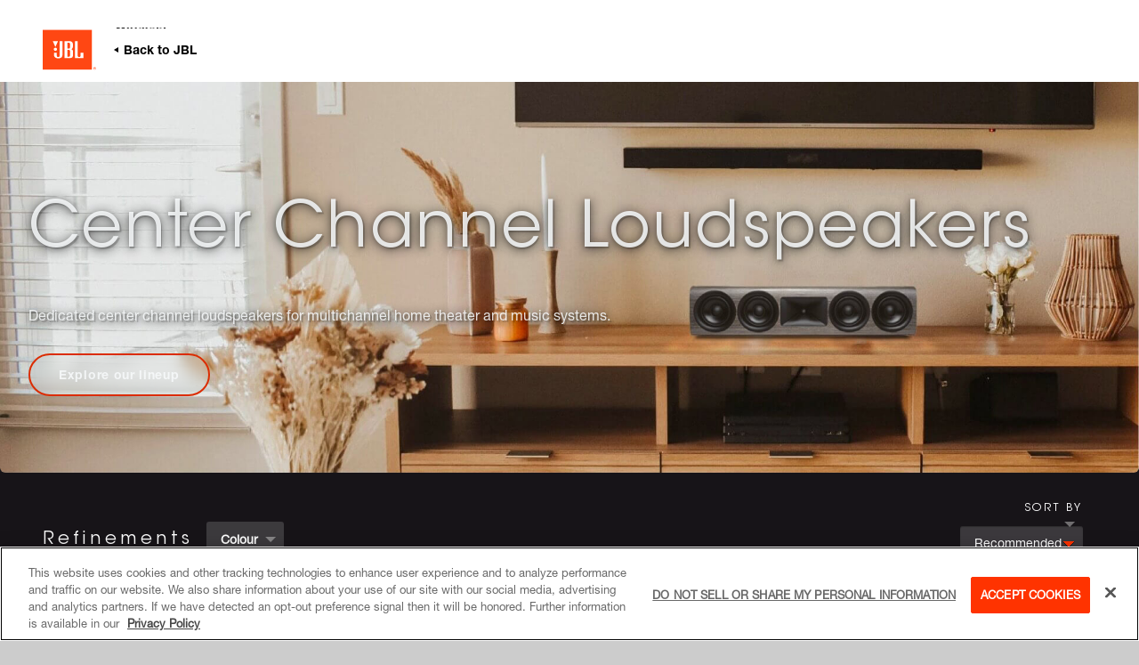

--- FILE ---
content_type: text/html;charset=UTF-8
request_url: https://mm.jbl.com/center-channel
body_size: 58984
content:
<!DOCTYPE html>

<html lang="en" data-site="APAC" data-brand="jbl" data-locale="en_MM" class="no-js">








































































































<head>














<script>
(function () {

/*var urls = [
'/on/demandware.static/Sites-JB-APAC-NCOM-Site/-/en_MM/v1770078961478/css/iconfonts.css',
'/on/demandware.static/Sites-JB-APAC-NCOM-Site/-/en_MM/v1770078961478/css/fonts.css'
],
append = function (url) {
var link = document.createElement('link');
link.type = 'text/css';
link.rel = 'stylesheet';
link.href = url;
link.async = true;
document.getElementsByTagName('head')[0].appendChild(link);
};
while (urls.length) {
//remove and return last array value to convert to stylesheet include
append(urls.pop());
}*/
document.addEventListener("DOMContentLoaded", function(event) {
try {
if(window.app && window.app.preferences && window.app.preferences.currentLocale=='vi_VN'){
if(!$("link[href='"+"/on/demandware.static/Sites-JB-APAC-NCOM-Site/-/en_MM/v1770078961478/css/fonts_vi_VN.css'"+"]").length)
append('/on/demandware.static/Sites-JB-APAC-NCOM-Site/-/en_MM/v1770078961478/css/fonts_vi_VN.css');
}
} catch(err) {console.log('vi_VN font error')}
});
} ());
</script>




<link rel="stylesheet" href="/on/demandware.static/Sites-JB-APAC-NCOM-Site/-/en_MM/v1770078961478/css/style.min.css" />
<link rel="stylesheet" href="https://mm.jbl.com/on/demandware.static/-/Sites-JB-APAC-NCOM-Library/en_MM/v1770078961478/assets/css/compare-plp.min.css" />
<link rel="stylesheet" href="https://mm.jbl.com/on/demandware.static/-/Sites-JB-APAC-NCOM-Library/en_MM/v1770078961478/assets/css/eol-pdp.min.css" />


<link rel="stylesheet" href="/on/demandware.static/Sites-JB-APAC-NCOM-Site/-/en_MM/v1770078961478/css/pdp-v2.min.css" />








<title>Center Channel</title>


<meta name="description" content="Dedicated center channel loudspeakers for multichannel home theater and music systems." />
<meta name="keywords" content="" />


<meta charset="UTF-8" />
<meta http-equiv="X-UA-Compatible" content="IE=edge,chrome=1" />
<meta name="viewport" content="width=device-width, initial-scale=1.0, maximum-scale=5.0, user-scalable=yes" />




<link rel="icon" type="image/png" href="/on/demandware.static/Sites-JB-APAC-NCOM-Site/-/default/dwd5f8e377/images/favicon.ico" />
<link rel="apple-touch-icon" sizes="180x180" href="/on/demandware.static/Sites-JB-APAC-NCOM-Site/-/default/dw7d343d9c/apple-touch-icon.png">
<link rel="icon" type="image/png" sizes="32x32" href="/on/demandware.static/Sites-JB-APAC-NCOM-Site/-/default/dw5022a22d/favicon-32x32.png">
<link rel="icon" type="image/png" sizes="16x16" href="/on/demandware.static/Sites-JB-APAC-NCOM-Site/-/default/dw42579dc9/favicon-16x16.png">
<link rel="manifest" href="/on/demandware.static/Sites-JB-APAC-NCOM-Site/-/en_MM/v1770078961478/site.webmanifest">
<link rel="mask-icon" href="/on/demandware.static/Sites-JB-APAC-NCOM-Site/-/default/dw238e3b35/safari-pinned-tab.svg" color="#ff3300">
<meta name="msapplication-TileColor" content="#ffffff">
<meta name="theme-color" content="#ffffff">
<link rel="apple-touch-icon-precomposed" sizes="57x57" href="/on/demandware.static/Sites-JB-APAC-NCOM-Site/-/default/dw3bc3ac4c/apple-touch-icon-57x57.png" />
<link rel="apple-touch-icon-precomposed" sizes="114x114" href="/on/demandware.static/Sites-JB-APAC-NCOM-Site/-/default/dwfb603162/apple-touch-icon-114x114.png" />
<link rel="apple-touch-icon-precomposed" sizes="72x72" href="/on/demandware.static/Sites-JB-APAC-NCOM-Site/-/default/dw958d5eb6/apple-touch-icon-72x72.png" />
<link rel="apple-touch-icon-precomposed" sizes="144x144" href="/on/demandware.static/Sites-JB-APAC-NCOM-Site/-/default/dw90f0d3ff/apple-touch-icon-144x144.png" />
<link rel="apple-touch-icon-precomposed" sizes="60x60" href="/on/demandware.static/Sites-JB-APAC-NCOM-Site/-/default/dwba0ffe53/apple-touch-icon-60x60.png" />
<link rel="apple-touch-icon-precomposed" sizes="120x120" href="/on/demandware.static/Sites-JB-APAC-NCOM-Site/-/default/dwb98a2ad3/apple-touch-icon-120x120.png" />
<link rel="apple-touch-icon-precomposed" sizes="76x76" href="/on/demandware.static/Sites-JB-APAC-NCOM-Site/-/default/dwe153b9a3/apple-touch-icon-76x76.png" />
<link rel="apple-touch-icon-precomposed" sizes="152x152" href="/on/demandware.static/Sites-JB-APAC-NCOM-Site/-/default/dwe22c4dba/apple-touch-icon-152x152.png" />
<link rel="icon" type="image/png" href="/on/demandware.static/Sites-JB-APAC-NCOM-Site/-/default/dw3d6f6bff/favicon-196x196.png" sizes="196x196" />
<link rel="icon" type="image/png" href="/on/demandware.static/Sites-JB-APAC-NCOM-Site/-/default/dw363a01ff/favicon-96x96.png" sizes="96x96" />
<link rel="icon" type="image/png" href="/on/demandware.static/Sites-JB-APAC-NCOM-Site/-/default/dw26cde4f8/favicon-128.png" sizes="128x128" />
<meta name="msapplication-TileImage" content="/on/demandware.static/Sites-JB-APAC-NCOM-Site/-/default/dwbeb75400/mstile-144x144.png" />
<meta name="msapplication-square70x70logo" content="/on/demandware.static/Sites-JB-APAC-NCOM-Site/-/default/dwc2aed030/mstile-70x70.png" />
<meta name="msapplication-square150x150logo" content="/on/demandware.static/Sites-JB-APAC-NCOM-Site/-/default/dwfbd0f3fa/mstile-150x150.png" />
<meta name="msapplication-wide310x150logo" content="/on/demandware.static/Sites-JB-APAC-NCOM-Site/-/default/dw2f90c54f/mstile-310x150.png" />
<meta name="msapplication-square310x310logo" content="/on/demandware.static/Sites-JB-APAC-NCOM-Site/-/default/dw7ac5e33c/mstile-310x310.png" />


<!-- Begin Monetate ExpressTag Sync v8.1. Place at start of document head. DO NOT ALTER. -->

<!-- End Monetate tag. -->




  	
  		
		
  		
			<script type="text/javascript">			
				window.dataLayer = window.dataLayer || [];
				<!-- Google Tag Manager -->
				(function(w,d,s,l,i){w[l]=w[l]||[];w[l].push({'gtm.start':
				new Date().getTime(),event:'gtm.js'});var f=d.getElementsByTagName(s)[0],
				j=d.createElement(s),dl=l!='dataLayer'?'&l='+l:'';j.async=true;j.src=
				'https://www.googletagmanager.com/gtm.js?id='+i+dl;f.parentNode.insertBefore(j,f);
				})(window,document,'script','dataLayer','GTM-MHJMSWH');
				<!-- End Google Tag Manager -->
			</script>
		</iselse>
		
			









<script type="text/javascript">
var pageType = 'search';
var nfChatPageContext = {};
</script>











	<link rel="alternate" hreflang="en_MM" href="https://mm.jbl.comundefined"/>








<script>var app = {};</script>
<script src="/on/demandware.static/Sites-JB-APAC-NCOM-Site/-/en_MM/v1770078961478/js/lib/jquery/jquery-2.0.3.min.js"></script>



	<script src="/on/demandware.static/Sites-JB-APAC-NCOM-Site/-/en_MM/v1770078961478/js/lib/modernizr/modernizr.js"></script>
</iselse>








<script src="/on/demandware.static/Sites-JB-APAC-NCOM-Site/-/en_MM/v1770078961478/js/lib/underscore/underscore-1.5.2.min.js"></script>
<script src="/on/demandware.static/Sites-JB-APAC-NCOM-Site/-/en_MM/v1770078961478/js/lib/lazysizes.js" ></script>







	


	
	<link rel="stylesheet" href="/on/demandware.static/Sites-JB-APAC-NCOM-Site/-/en_MM/v1770078961478/css/responsive.css" />
	<!--  <script src="/on/demandware.static/Sites-JB-APAC-NCOM-Site/-/en_MM/v1770078961478/js/responsive.js"></script> -->	






<!-- Marketing Cloud Analytics -->
<script async type="text/javascript" src="https://100009099.collect.igodigital.com/collect.js"></script>
<script type="text/javascript">
try {
	var _etmc = [];
	_etmc.push(['setOrgId', "100009099" ]);
	_etmc.push(['trackPageView', {"category":"Center-Channel"} ]);
} catch (e) { console.error(e); }
</script>
<!-- End Marketing Cloud Analytics -->



	 


	























<script>
var shopifyRedirectRules = [
{"from":"https://ph.harmankardon.com/home-audio","to":"https://harmankardon.com.ph/collections/home-audio"},
{"from":"https://ph.harmankardon.com/soundbars","to":"https://harmankardon.com.ph/collections/soundbars"},
{"from":"https://ph.harmankardon.com/bluetooth-docks","to":"https://harmankardon.com.ph/collections/portable-wireless-speakers"},
{"from":"https://ph.harmankardon.com/wireless-home","to":"https://harmankardon.com.ph/collections/home-audio"},
{"from":"https://ph.harmankardon.com/headphones","to":"https://harmankardon.com.ph/collections/bluetooth-headphones"},
{"from":"https://ph.harmankardon.com/in-ear-headphones","to":"https://harmankardon.com.ph/collections/bluetooth-headphones"},
{"from":"https://ph.harmankardon.com/over-ear-headphones","to":"https://harmankardon.com.ph/collections/bluetooth-headphones"},
{"from":"https://ph.harmankardon.com/true-wireless","to":"https://harmankardon.com.ph/collections/true-wireless"},
{"from":"https://ph.harmankardon.com/citation.html","to":"https://harmankardon.com.ph/collections/citation"},
{"from":"https://ph.harmankardon.com/automotive.html","to":"https://harmankardon.com.ph"},
{"from":"https://ph.harmankardon.com/support-knowledgebase.html","to":"https://harmankardon.com.ph/pages/support"},
{"from":"https://ph.harmankardon.com/about.html","to":"https://harmankardon.com.ph/pages/about"},
{"from":"https://www.harmankardon.com.sg/home-audio","to":"https://www.harmankardonstore.com/collections/home-audio"},
{"from":"https://www.harmankardon.com.sg/soundbars","to":"https://www.harmankardonstore.com/collections/soundbars"},
{"from":"https://www.harmankardon.com.sg/bluetooth-docks","to":"https://www.harmankardonstore.com/collections/portable-bluetooth-speakers"},
{"from":"https://www.harmankardon.com.sg/wireless-home","to":"https://www.harmankardonstore.com/collections/wireless-home"},
{"from":"https://www.harmankardon.com.sg/headphones","to":"https://www.harmankardonstore.com/collections/headphones"},
{"from":"https://www.harmankardon.com.sg/HKFLYANCBLK.html","to":"https://www.harmankardonstore.com/collections/headphones"},
{"from":"https://www.harmankardon.com.sg/HKFLYTWSBLK.html","to":"https://www.harmankardonstore.com/collections/truly-wireless"},
{"from":"https://www.harmankardon.com.sg/citation.html","to":"https://www.harmankardonstore.com/collections/citation-series"},
{"from":"https://www.harmankardon.com.sg/CITATION+BAR.html","to":"https://www.harmankardonstore.com/collections/citation-series/products/citation-bar"},
{"from":"https://www.harmankardon.com.sg/CITATION-MULTIBEAM-1100-.html?dwvar_CITATION-MULTIBEAM-1100","to":"https://www.harmankardonstore.com/collections/citation-series/products/citation-multibeam-1100"},
{"from":"-","to":"https://www.harmankardonstore.com/collections/citation-series/products/harman-kardon-citation-multibeam-700"},
{"from":"https://www.harmankardon.com.sg/ENCHANT+800.html","to":"https://www.harmankardonstore.com/collections/soundbars"},
{"from":"","to":""},
{"from":"https://www.harmankardon.com.sg/CITATION+ONE+MK2.html","to":"https://www.harmankardonstore.com/collections/citation-series/products/citation-one"},
{"from":"https://www.harmankardon.com.sg/AURA+STUDIO+3.html","to":"https://www.harmankardonstore.com/collections/home-audio/products/aura-studio-3"},
{"from":"https://www.harmankardon.com.sg/ONYX-STUDIO-8-.html","to":"https://www.harmankardonstore.com/collections/home-audio/products/onyx-studio-8"},
{"from":"https://www.harmankardon.com.sg/ONYX-STUDIO-7-.html","to":"https://www.harmankardonstore.com/collections/home-audio/products/onyx-studio-7"},
{"from":"-","to":"https://www.harmankardonstore.com/collections/home-audio/products/onyx-studio-6-grab"},
{"from":"https://www.harmankardon.com.sg/ONYX+STUDIO+4.html","to":"-"},
{"from":"https://www.harmankardon.com.sg/HK+SOUNDSTICKS+4.html","to":"https://www.harmankardonstore.com/collections/home-audio/products/sound-sticks-4"},
{"from":"https://www.harmankardon.com.sg/CITATION+OASIS.html","to":"https://www.harmankardonstore.com/collections/home-audio/products/harman-kardon-oasis"},
{"from":"https://www.harmankardon.com.sg/Traveler.html","to":"https://www.harmankardonstore.com/collections/portable-bluetooth-speakers/products/traveller"},
{"from":"https://www.harmankardon.com.sg/CITATION+ADAPT.html","to":"https://www.harmankardonstore.com/products/adapt"},
{"from":"https://www.harmankardon.com.sg/NEO.html","to":"https://www.harmankardonstore.com/collections/portable-bluetooth-speakers/products/neo"},
{"from":"-","to":"https://www.harmankardonstore.com/collections/portable-bluetooth-speakers/products/hk-go-play-mini"},
{"from":"-","to":"https://www.harmankardonstore.com/collections/portable-bluetooth-speakers/products/onyx-mini"},
{"from":"https://www.harmankardon.com.sg/CITATION+SUB+S-.html","to":"https://www.harmankardonstore.com/collections/citation-series/products/citation-sub-s"},
{"from":"https://www.harmankardon.com.sg/AURA+STUDIO+3.html","to":"https://www.harmankardonstore.com/products/aura-studio-3"},
{"from":"https://www.harmankardon.com.sg/CITATION+MULTIBEAM+700-.html","to":"https://www.harmankardonstore.com/collections/citation-series/products/harman-kardon-citation-multibeam-700"},
{"from":"https://www.harmankardon.com.sg/CITATION-MULTIBEAM-1100-.html","to":"https://www.harmankardonstore.com/collections/citation-series/products/citation-multibeam-1100"},
{"from":"https://www.harmankardon.com.sg/CITATION+500.html","to":"https://www.harmankardonstore.com/collections/citation-series/products/citation-500"},
{"from":"https://www.harmankardon.com.sg/CITATION+300.html","to":"https://www.harmankardonstore.com/collections/citation-series/products/citation-300"},
{"from":"-","to":"https://www.harmankardonstore.com/collections/citation-series/products/citation100"},
{"from":"-","to":"https://www.harmankardonstore.com/collections/citation-series/products/citation-100"},
{"from":"https://www.harmankardon.com.sg/CITATION+TOWER.html","to":"https://www.harmankardonstore.com/collections/citation-series/products/citation-tower"},
{"from":"https://www.harmankardon.com.sg/CITATION+SURROUND.html","to":"https://www.harmankardonstore.com/collections/wireless-home/products/citation-surround"},
{"from":"https://www.harmankardon.com.sg/CITATION+SUBWOOFER.html","to":"https://www.harmankardonstore.com/collections/citation-series/products/citation-sub"},
{"from":"https://www.harmankardon.com.sg/CITATION+ADAPT.html","to":"https://www.harmankardonstore.com/collections/citation-series/products/adapt"},
{"from":"https://www.harmankardon.com.sg/HKFLYANCBLK.html","to":"https://www.harmankardonstore.com/collections/headphones/products/fly-anc"},
{"from":"https://www.harmankardon.com.sg/HKFLYTWSBLK.html","to":"https://www.harmankardonstore.com/collections/truly-wireless/products/fly-tws"},
{"from":"https://id.jbl.com/wireless-speakers","to":"https://jblstore.co.id/product-category/wireless-speaker/"},
{"from":"https://id.jbl.com/headphones","to":"https://jblstore.co.id/product-category/headphones/"},
{"from":"https://id.jbl.com/over-ear-headphones","to":"https://jblstore.co.id/product-category/headphones/"},
{"from":"https://id.jbl.com/in-ear-headphones","to":"https://jblstore.co.id/product-category/headphones/"},
{"from":"https://id.jbl.com/home-audio","to":"https://jblstore.co.id/product-category/home-audio/"},
{"from":"https://id.jbl.com/car-marine","to":"https://jblstore.co.id/product-category/car-audio/"},
{"from":"https://id.jbl.com/loudspeakers","to":"https://jblstore.co.id/product-category/wireless-speaker/party/"},
{"from":"https://id.jbl.com/car-speakers","to":"https://jblstore.co.id/product-category/car-audio/speakers/"},
{"from":"https://id.jbl.com/car-subwoofers","to":"https://jblstore.co.id/product-category/car-audio/subwoofers/"},
{"from":"https://id.jbl.com/soundbars","to":"https://jblstore.co.id/product-category/home-audio/soundbar/"},
{"from":"https://id.jbl.com/car-amplifiers","to":"https://jblstore.co.id/product-category/car-audio/power-amplifiers/"},
{"from":"https://id.jbl.com/car-audio-systems","to":"https://jblstore.co.id/product-category/car-audio/"},
{"from":"https://id.jbl.com/connected-car","to":"https://jblstore.co.id/product-category/car-audio/"},
{"from":"https://id.jbl.com/link.html","to":"https://jblstore.co.id/"},
{"from":"https://id.jbl.com/headphones-wireless","to":"https://jblstore.co.id/product-category/headphones/wireless/"},
{"from":"https://id.jbl.com/true-wireless","to":"https://jblstore.co.id/product-category/headphones/true-wireless/"},
{"from":"https://id.jbl.com/bluetooth-speakers","to":"https://jblstore.co.id/product-category/wireless-speaker/portable/"},
{"from":"https://id.jbl.com/bluetooth-portables/CHARGE5-.html","to":"https://jblstore.co.id/product/jbl-charge-5/"},
{"from":"https://id.jbl.com/bluetooth-portables/CLIP+4-.html","to":"https://jblstore.co.id/product/jbl-clip-4/"},
{"from":"https://id.jbl.com/bluetooth-portables/GO+3-.html","to":"https://jblstore.co.id/product/jbl-go-3/"},
{"from":"https://id.jbl.com/bluetooth-portables/JBL+BOOMBOX+2-.html","to":"https://jblstore.co.id/product/jbl-boombox-2/"},
{"from":"https://id.jbl.com/bluetooth-portables/JBL+GO+2.html","to":"https://jblstore.co.id/product/jbl-go-2/"},
{"from":"https://id.jbl.com/over-ear-headphones/TUNE510BT-.html","to":"https://jblstore.co.id/product/jbl-tune-510bt/"},
{"from":"https://id.jbl.com/over-ear-headphones/QUANTUM810WIRELESS.html","to":"https://jblstore.co.id/product/quantum-810/"},
{"from":"https://id.jbl.com/over-ear-headphones/QUANTUM610WIRELESS.html","to":"https://jblstore.co.id/product/jbl-quantum-610/"},
{"from":"https://id.jbl.com/over-ear-headphones/JBL+LIVE400BT.html","to":"https://jblstore.co.id/product/live-400-bt/"},
{"from":"https://id.jbl.com/over-ear-headphones/QUANTUM200.html","to":"https://jblstore.co.id/product/jbl-quantum-200/"},
{"from":"https://id.jbl.com/over-ear-headphones/QUANTUM350WIRELESS-.html","to":"https://jblstore.co.id/product/jbl-quantum-350/"},
{"from":"https://id.jbl.com/in-ear-headphones/LIVE-PRO-2-TWS-.html","to":"https://jblstore.co.id/product/jbl-live-pro-2-tws/"},
{"from":"https://id.jbl.com/in-ear-headphones/LIVE-FREE-2-TWS-.html","to":"https://jblstore.co.id/product/live-free-2nc-tws/"},
{"from":"https://id.jbl.com/in-ear-headphones/TUNE230NCTWS-.html","to":"https://jblstore.co.id/product/jbl-tune-230nc-tws/"},
{"from":"https://id.jbl.com/in-ear-headphones/ENDURANCE-RACE-.html","to":"https://jblstore.co.id/product/jbl-endurance-race-tws/"},
{"from":"https://id.jbl.com/in-ear-headphones/TUNE130NCTWS-.html","to":"https://jblstore.co.id/product/jbl-tune-130nc-tws/"},
{"from":"https://id.jbl.com/in-ear-headphones/JBL+Endurance+SPRINT.html","to":"https://jblstore.co.id/product/jbl-endurance-sprint/"},
{"from":"https://id.jbl.com/in-ear-headphones/REFLECT-AERO.html","to":"https://jblstore.co.id/product/jbl-reflect-aero-tws/"},
{"from":"https://id.jbl.com/headphones-wireless/REFLECT-AERO.html","to":"https://jblstore.co.id/product/jbl-reflect-aero-tws/"},
{"from":"https://id.jbl.com/true-wireless/ENDURANCE-RACE-.html","to":"https://jblstore.co.id/product/jbl-endurance-race-tws/"},
{"from":"https://id.jbl.com/soundbars/Bar+2.1+Deep+Bass.html","to":"https://jblstore.co.id/product/jbl-bar-2-1/"},
{"from":"https://id.jbl.com/soundbars/SB160.html","to":"https://jblstore.co.id/product/jbl-cinema-sb-160/"},
{"from":"https://id.jbl.com/car-speakers/CLUB622-.html","to":"https://jblstore.co.id/product/jbl-club-622/"},
{"from":"https://id.jbl.com/car-speakers/CLUB602C-.html","to":"https://jblstore.co.id/product/jbl-club-602c/"},
{"from":"https://id.jbl.com/car-speakers/STAGE3+427.html","to":"https://jblstore.co.id/product/jbl-stage-3-427/"},
{"from":"https://id.jbl.com/car-speakers/Club6522-.html","to":"https://jblstore.co.id/product/jbl-club-6522/"},
{"from":"https://id.jbl.com/car-subwoofers/STADIUM122SSI-.html","to":"https://jblstore.co.id/product/jbl-stadium-12ssi/"},
{"from":"https://id.jbl.com/car-subwoofers/STAGE122D.html","to":"https://jblstore.co.id/product/jbl-stage-122d/"},
{"from":"https://id.jbl.com/car-subwoofers/STAGE102.html","to":"https://jblstore.co.id/product/jbl-stage-102/"},
{"from":"https://id.jbl.com/car-amplifiers/CLUBA754.html","to":"https://jblstore.co.id/product/jbl-club-a754/"},
{"from":"https://id.jbl.com/car-amplifiers/CLUBA600.html","to":"https://jblstore.co.id/product/jbl-club-a600/"},
{"from":"https://id.jbl.com/car-amplifiers/APEX+PA1254.html","to":"https://jblstore.co.id/product/jbl-apex-pa-125-4/"},
{"from":"https://id.jbl.com/bluetooth-portables/PULSE-5-.html","to":"https://jblstore.co.id/product/jbl-pulse-5/"},
{"from":"https://id.jbl.com/bluetooth-portables/PARTYBOX-ENCORE-.html","to":"https://jblstore.co.id/product/jbl-partybox-encore/"},
{"from":"https://id.jbl.com/bluetooth-portables/FLIP-6-.html","to":"https://jblstore.co.id/product/jbl-flip-6/"},
{"from":"https://id.jbl.com/bluetooth-portables/JBL+PULSE+4.html","to":"https://jblstore.co.id/product/jbl-pulse-4/"},
{"from":"https://id.jbl.com/bluetooth-portables/JBLPARTYBOX1000.html","to":"https://jblstore.co.id/product/jbl-party-box-1000/"},
{"from":"https://id.jbl.com/bluetooth-portables/JBL+FLIP+5-.html","to":"https://jblstore.co.id/product/jbl-flip-5/"},
{"from":"https://id.jbl.com/bluetooth-portables/JBL+CLIP+3.html","to":"https://jblstore.co.id/product/jbl-clip-3/"},
{"from":"https://id.jbl.com/over-ear-headphones/TUNE660NC-.html","to":"https://jblstore.co.id/product/jbl-tune-660-bt-nc/"},
{"from":"https://id.jbl.com/over-ear-headphones/E65BTNC.html","to":"https://jblstore.co.id/product/jbl-e65-bt-nc/"},
{"from":"https://id.jbl.com/over-ear-headphones/JBL+LIVE650BTNC.html","to":"https://jblstore.co.id/product/live-650-bt-nc/"},
{"from":"https://id.jbl.com/over-ear-headphones/QUANTUM300.html","to":"https://jblstore.co.id/product/jbl-quantum-300/"},
{"from":"https://id.jbl.com/over-ear-headphones/QUANTUM100.html","to":"https://jblstore.co.id/product/jbl-quantum-100/"},
{"from":"https://id.jbl.com/over-ear-headphones/QUANTUM600.html","to":"https://jblstore.co.id/product/jbl-quantum-600/"},
{"from":"https://id.jbl.com/over-ear-headphones/QUANTUM400.html","to":"https://jblstore.co.id/product/jbl-quantum-400/"},
{"from":"https://id.jbl.com/over-ear-headphones/QUANTUM800.html","to":"https://jblstore.co.id/product/jbl-quantum-800/"},
{"from":"https://id.jbl.com/over-ear-headphones/JBL+TUNE600BTNC.html","to":"https://jblstore.co.id/product/jbl-t600bt-nc/"},
{"from":"https://id.jbl.com/over-ear-headphones/JBL+TUNE500.html","to":"https://jblstore.co.id/product/jbl-tune-500/"},
{"from":"https://id.jbl.com/over-ear-headphones/JBL+TUNE500BT.html","to":"https://jblstore.co.id/product/jbl-tune-500bt/"},
{"from":"https://id.jbl.com/over-ear-headphones/QUANTUMONE.html","to":"https://jblstore.co.id/product/jbl-quantum-one/"},
{"from":"https://id.jbl.com/over-ear-headphones/TUNE750BTNC.html","to":"https://jblstore.co.id/product/jbl-tune-750btnc/"},
{"from":"https://id.jbl.com/in-ear-headphones/LIVE-PRO-PLUS-TWS-.html","to":"https://jblstore.co.id/product/jbl-live-pro-plus-tws/"},
{"from":"https://id.jbl.com/in-ear-headphones/REFLECT-MINI-NC.html","to":"https://jblstore.co.id/product/jbl-reflect-mini-mc/"},
{"from":"https://id.jbl.com/in-ear-headphones/ENDURANCE+PEAK+II-.html","to":"https://jblstore.co.id/product/jbl-endurance-peak-ii/"},
{"from":"https://id.jbl.com/in-ear-headphones/TUNE225TWSGHOST-.html","to":"https://jblstore.co.id/product/jbl-tune-225tws-ghost-edition/"},
{"from":"https://id.jbl.com/in-ear-headphones/TUNE225TWS-.html","to":"https://jblstore.co.id/product/jbl-tune-225-tws/"},
{"from":"https://id.jbl.com/in-ear-headphones/JBL+REFLECT+FLOW-.html","to":"https://jblstore.co.id/product/jbl-reflect-flow/"},
{"from":"https://id.jbl.com/in-ear-headphones/REFLECT+FIT.html","to":"https://jblstore.co.id/product/jbl-reflect-fit/"},
{"from":"https://id.jbl.com/in-ear-headphones/C150SI.html","to":"https://jblstore.co.id/product/jbl-c150si/"},
{"from":"https://id.jbl.com/in-ear-headphones/JBL+LIVE+200BT.html","to":"https://jblstore.co.id/product/live-200-bt/"},
{"from":"https://id.jbl.com/in-ear-headphones/JBL+TUNE120TWS.html","to":"https://jblstore.co.id/product/tune-120tws/"},
{"from":"https://id.jbl.com/in-ear-headphones/REFLECT+CONTOUR+2.html","to":"https://jblstore.co.id/product/jbl-reflect-contour-2/"},
{"from":"https://id.jbl.com/in-ear-headphones/TUNE115TWS-.html","to":"https://jblstore.co.id/product/jbl-tune-115tws/"},
{"from":"https://id.jbl.com/in-ear-headphones/JBL+T110.html","to":"https://jblstore.co.id/product/jbl-t110/"},
{"from":"https://id.jbl.com/in-ear-headphones/JBL+Endurance+JUMP.html","to":"https://jblstore.co.id/product/endurance-jump/"},
{"from":"https://id.jbl.com/in-ear-headphones/JBL+Endurance+DIVE.html","to":"https://jblstore.co.id/product/endurance-dive/"},
{"from":"https://id.jbl.com/in-ear-headphones/REFLECT+AWARE.html","to":"https://jblstore.co.id/product/jbl-reflect-aware/"},
{"from":"https://id.jbl.com/in-ear-headphones/WAVE100TWS-.html","to":"https://jblstore.co.id/product/jbl-wave-100-tws/"},
{"from":"https://id.jbl.com/in-ear-headphones/WAVE200TWS-.html","to":"https://jblstore.co.id/product/jbl-wave-200/"},
{"from":"https://id.jbl.com/headphones-wireless/TUNE660NC-.html","to":"https://jblstore.co.id/product/jbl-tune-660-bt-nc/"},
{"from":"https://id.jbl.com/headphones-wireless/LIVE-PRO-PLUS-TWS-.html","to":"https://jblstore.co.id/product/jbl-live-pro-plus-tws/"},
{"from":"https://id.jbl.com/true-wireless/JBL+ENDURANCE+PEAK.html","to":"https://jblstore.co.id/product/endurance-peak/"},
{"from":"https://id.jbl.com/bluetooth-speakers/JBL+HORIZON.html","to":"https://jblstore.co.id/product/horizon/"},
{"from":"https://id.jbl.com/soundbars/BAR+2.0+ALL-IN-ONE.html","to":"https://jblstore.co.id/product/jbl-bar-20-all-in-one/"},
{"from":"https://id.jbl.com/loudspeakers/PARTYBOX-ENCORE-.html","to":"https://jblstore.co.id/product/jbl-partybox-encore/"},
{"from":"https://id.jbl.com/loudspeakers/JBLPARTYBOX1000.html","to":"https://jblstore.co.id/product/jbl-party-box-1000/"},
{"from":"https://id.jbl.com/car-speakers/GX-A3001_.html","to":"https://jblstore.co.id/product/jbl-gx-a3001/"},
{"from":"https://id.jbl.com/car-speakers/GTR-7535_.html","to":"https://jblstore.co.id/product/jbl-gtr-7535/"},
{"from":"https://id.jbl.com/car-subwoofers/JBL+BASSPRO+HUB.html","to":"https://jblstore.co.id/product/jbl-basspro-hub-11/"},
{"from":"https://id.jbl.com/car-subwoofers/JBL+BASSPRO+MICRO.html","to":"https://jblstore.co.id/product/jbl-basspro-micro-doc/"},
{"from":"https://id.jbl.com/car-subwoofers/BASSPRO+SL.html","to":"https://jblstore.co.id/product/jbl-basspro-sl/"},
{"from":"https://id.jbl.com/car-subwoofers/GT-BASSPRO12_.html","to":"https://jblstore.co.id/product/jbl-gt-basspro-12/"},
{"from":"https://id.jbl.com/car-amplifiers/JBL+STAGE+A3001.html","to":"https://jblstore.co.id/product/jbl-stage-a3001/"},
{"from":"https://id.jbl.com/car-amplifiers/GTR-7535_.html","to":"https://jblstore.co.id/product/jbl-gtr-7535/"},
{"from":"https://id.jbl.com/car-amplifiers/GTR-104_.html","to":"https://jblstore.co.id/product/jbl-gtr-104/"},
{"from":"https://id.jbl.com/car-amplifiers/MS-A5001_.html","to":"https://jblstore.co.id/product/jbl-ms-a5001/"},
{"from":"https://id.jbl.com/car-amplifiers/MS-8_.html","to":"https://jblstore.co.id/product/jbl-ms-8/"},
{"from":"https://id.jbl.com/car-amplifiers/GX-A3001_.html","to":"https://jblstore.co.id/product/jbl-gx-a3001/"},
{"from":"https://id.jbl.com/over-ear-headphones/EVEREST+310.html","to":"https://jblstore.co.id/product/jbl-everest-310/"},
{"from":"https://id.jbl.com/jbl-link-series/EVEREST+310.html","to":"https://jblstore.co.id/product/jbl-everest-310/"},
{"from":"https://id.jbl.com/headphones-wireless/JBLQUANTUM610BLK.html","to":"https://jblstore.co.id/product/jbl-quantum-610/"},
{"from":"https://id.jbl.com/headphones-wireless/QUANTUM610WIRELESS.html?dwvar_QUANTUM610WIRELESS_color=Black-GLOBAL-Current&cgid=headphones-wireless","to":"https://jblstore.co.id/product/jbl-quantum-610/"},
{"from":"https://id.jbl.com/live-series-headphones/JBL+LIVE400BT.html","to":"https://jblstore.co.id/product/live-400-bt/"},
{"from":"https://id.jbl.com/gaming/JBLQUANTUM200BLK.html","to":"https://jblstore.co.id/product/jbl-quantum-200/"},
{"from":"https://id.jbl.com/JBLQUANTUM200BLK.html","to":"https://jblstore.co.id/product/jbl-quantum-200/"},
{"from":"https://id.jbl.com/true-wireless/LIVE-FREE-2-TWS-.html","to":"https://jblstore.co.id/product/live-free-2nc-tws/"},
{"from":"https://id.jbl.com/headphones-wireless/LIVE-FREE-2-TWS-.html?dwvar_LIVE-FREE-2-TWS-_color=Black-GLOBAL-Current&cgid=headphones-wireless","to":"https://jblstore.co.id/product/live-free-2nc-tws/"},
{"from":"https://id.jbl.com/true-wireless/LIVE-FREE-2-TWS-.html?dwvar_LIVE-FREE-2-TWS-_color=Black-GLOBAL-Current&cgid=true-wireless","to":"https://jblstore.co.id/product/live-free-2nc-tws/"},
{"from":"https://id.jbl.com/true-wireless-main/TUNE230NCTWS-.html","to":"https://jblstore.co.id/product/jbl-tune-230nc-tws/"},
{"from":"https://id.jbl.com/headphones-wireless/TUNE230NCTWS-.html?dwvar_TUNE230NCTWS-_color=Blue-APAC-Current&cgid=headphones-wireless","to":"https://jblstore.co.id/product/jbl-tune-230nc-tws/"},
{"from":"https://id.jbl.com/true-wireless/TUNE230NCTWS-.html?dwvar_TUNE230NCTWS-_color=Blue-APAC-Current&cgid=true-wireless","to":"https://jblstore.co.id/product/jbl-tune-230nc-tws/"},
{"from":"https://id.jbl.com/true-wireless/TUNE130NCTWS-.html","to":"https://jblstore.co.id/product/jbl-tune-130nc-tws/"},
{"from":"https://id.jbl.com/headphones-wireless/TUNE130NCTWS-.html?dwvar_TUNE130NCTWS-_color=White-APAC-Current&cgid=headphones-wireless","to":"https://jblstore.co.id/product/jbl-tune-130nc-tws/"},
{"from":"https://id.jbl.com/true-wireless/TUNE130NCTWS-.html?dwvar_TUNE130NCTWS-_color=White-APAC-Current&cgid=true-wireless","to":"https://jblstore.co.id/product/jbl-tune-130nc-tws/"},
{"from":"https://id.jbl.com/gaming/JBLQUANTUM300BLK.html","to":"https://jblstore.co.id/product/jbl-quantum-300/"},
{"from":"https://id.jbl.com/gaming/QUANTUM100.html","to":"https://jblstore.co.id/product/jbl-quantum-100/"},
{"from":"https://id.jbl.com/JBLQUANTUM600BLK.html","to":"https://jblstore.co.id/product/jbl-quantum-600/"},
{"from":"https://id.jbl.com/headphones-wireless/QUANTUM600.html?dwvar_QUANTUM600_color=Black-GLOBAL-Current&cgid=headphones-wireless","to":"https://jblstore.co.id/product/jbl-quantum-600/"},
{"from":"https://id.jbl.com/gaming/JBLQUANTUM400BLK.html","to":"https://jblstore.co.id/product/jbl-quantum-400/"},
{"from":"https://id.jbl.com/gaming/JBLQUANTUM800BLK.html","to":"https://jblstore.co.id/product/jbl-quantum-800/"},
{"from":"https://id.jbl.com/headphones-wireless/QUANTUM800.html?dwvar_QUANTUM800_color=Black-GLOBAL-Current&cgid=headphones-wireless","to":"https://jblstore.co.id/product/jbl-quantum-800/"},
{"from":"https://id.jbl.com/gaming/JBLQUANTUMONEBLK.html","to":"https://jblstore.co.id/product/jbl-quantum-one/"},
{"from":"https://id.jbl.com/true-wireless/LIVE-PRO-PLUS-TWS-.html","to":"https://jblstore.co.id/product/jbl-live-pro-plus-tws/"},
{"from":"https://id.jbl.com/true-wireless/LIVE-PRO-PLUS-TWS-.html?dwvar_LIVE-PRO-PLUS-TWS-_color=Black-GLOBAL-Current&cgid=true-wireless","to":"https://jblstore.co.id/product/jbl-live-pro-plus-tws/"},
{"from":"https://id.jbl.com/true-wireless/REFLECT-MINI-NC.html","to":"https://jblstore.co.id/product/jbl-reflect-mini-mc/"},
{"from":"https://id.jbl.com/headphones-wireless/REFLECT-MINI-NC.html?dwvar_REFLECT-MINI-NC_color=Green-GLOBAL-Current&cgid=headphones-wireless","to":"https://jblstore.co.id/product/jbl-reflect-mini-mc/"},
{"from":"https://id.jbl.com/true-wireless/REFLECT-MINI-NC.html?dwvar_REFLECT-MINI-NC_color=Green-GLOBAL-Current&cgid=true-wireless","to":"https://jblstore.co.id/product/jbl-reflect-mini-mc/"},
{"from":"https://id.jbl.com/sport-headphones/JBL+LIVE+200BT.html","to":"https://jblstore.co.id/product/live-200-bt/"},
{"from":"https://id.jbl.com/headphones-wireless/JBL+LIVE+200BT.html?dwvar_JBL%20LIVE%20200BT_color=Black-GLOBAL-Current&cgid=headphones-wireless","to":"https://jblstore.co.id/product/live-200-bt/"},
{"from":"https://id.jbl.com/sport-headphones/JBL+Endurance+DIVE.html","to":"https://jblstore.co.id/product/endurance-dive/"},
{"from":"https://id.jbl.com/headphones-wireless/JBL+Endurance+DIVE.html?dwvar_JBL%20Endurance%20DIVE_color=Teal-GLOBAL-Current&cgid=headphones-wireless","to":"https://jblstore.co.id/product/endurance-dive/"},
{"from":"https://id.jbl.com/noise-cancelling-headphones/REFLECT+AWARE.html","to":"https://jblstore.co.id/product/jbl-reflect-aware/"},
{"from":"https://id.jbl.com/true-wireless/WAVE100TWS-.html","to":"https://jblstore.co.id/product/jbl-wave-100-tws/"},
{"from":"https://id.jbl.com/headphones-wireless/WAVE100TWS-.html?dwvar_WAVE100TWS-_color=Blue-GLOBAL-Current&cgid=headphones-wireless","to":"https://jblstore.co.id/product/jbl-wave-100-tws/"},
{"from":"https://id.jbl.com/true-wireless/WAVE100TWS-.html?dwvar_WAVE100TWS-_color=Blue-GLOBAL-Current&cgid=true-wireless","to":"https://jblstore.co.id/product/jbl-wave-100-tws/"},
{"from":"https://id.jbl.com/audio-glasses/SOUNDGEAR-FRAMES-R.html","to":" https://jblstore.co.id/product/jbl-soundgear-frames"},
{"from":"https://id.jbl.com/audio-glasses/SOUNDGEAR-FRAMES-S.html","to":"https://jblstore.co.id/product/jbl-soundgear-frames"},
{"from":"https://id.jbl.com/car-amplifiers/JBL+STAGE+A6004.html","to":"https://jblstore.co.id/product/jbl-stage-amplifier-a6004"},
{"from":"https://id.jbl.com/car-amplifiers/MS-2+REFURB.html","to":"https://jblstore.co.id/product/jbl-ms-2"},
{"from":"https://id.jbl.com/car-amplifiers/MS-A1004_.html","to":"https://jblstore.co.id/product/jbl-ms-a1004"},
{"from":"https://id.jbl.com/car-audio-systems/STAGE1+601C.html","to":"https://jblstore.co.id/product/jbl-stage-1-601c"},
{"from":"https://id.jbl.com/over-ear-headphones/TOUR-ONE-M3-TX.html","to":"https://jblstore.co.id/product/jbl-tour-one-m3/"},
{"from":"https://id.jbl.com/bluetooth-portables/XTREME-3-.html","to":"https://jblstore.co.id/product/xtreme-3/"},
{"from":"https://id.jbl.com/bluetooth-portables/BOOMBOX-3-.html","to":"https://jblstore.co.id/product/jbl-boombox-3/"},
{"from":"https://id.jbl.com/bluetooth-portables/PARTYBOX-ENCORE-.html","to":"https://jblstore.co.id/product/jbl-partybox-encore/"},
{"from":"https://id.jbl.com/bluetooth-portables/PARTYBOX-110-.html","to":"https://jblstore.co.id/product/jbl-partybox-110/"},
{"from":"https://id.jbl.com/bluetooth-portables/FLIP-6-.html","to":"https://jblstore.co.id/product/jbl-flip-6/"},
{"from":"https://id.jbl.com/bluetooth-portables/PARTYBOX310-.html","to":"https://jblstore.co.id/product/jbl-partybox-310/"},
{"from":"https://id.jbl.com/bluetooth-portables/CHARGE5-.html","to":"https://jblstore.co.id/product/jbl-charge-5/"},
{"from":"https://id.jbl.com/bluetooth-portables/CLIP+4-.html","to":"https://jblstore.co.id/product-category/speakers/portable-bluetooth-speakers/"},
{"from":"https://id.jbl.com/bluetooth-portables/GO+3-.html","to":"https://jblstore.co.id/product/jbl-go-3/"},
{"from":"https://id.jbl.com/bluetooth-portables/PARTYBOX-ENCORE-ESSENTIAL-.html","to":"https://jblstore.co.id/product/jbl-partybox-encore/"},
{"from":"https://id.jbl.com/bluetooth-portables/PARTYBOX-ULTIMATE.html","to":"https://jblstore.co.id/product/jbl-partybox-ultimate/"},
{"from":"https://id.jbl.com/bluetooth-portables/PULSE-5-.html","to":"https://jblstore.co.id/product/jbl-pulse-5/"},
{"from":"https://id.jbl.com/bluetooth-portables/PARTYBOX-ON-THE-GO-.html","to":"https://jblstore.co.id/product/jbl-partybox-encore/"},
{"from":"https://id.jbl.com/bluetooth-portables/JBLPARTYBOX1000.html","to":"https://jblstore.co.id/all-products/"},
{"from":"https://id.jbl.com/bluetooth-portables/PARTYBOX-710-.html","to":"https://jblstore.co.id/product-category/speakers/party-speakers/"},
{"from":"https://id.jbl.com/iconic-bluetooth-speakers/AUTHENTICS-300.html","to":"https://jblstore.co.id/product/jbl-authentics-300"},
{"from":"https://id.jbl.com/iconic-bluetooth-speakers/AUTHENTICS-500.html","to":"https://jblstore.co.id/product/jbl-authentics-500/"},
{"from":"https://id.jbl.com/iconic-bluetooth-speakers/AUTHENTICS-200.html","to":"https://jblstore.co.id/product/jbl-authentics-200/"},
{"from":"https://id.jbl.com/iconic-bluetooth-speakers/SPINNER-BT.html","to":"https://jblstore.co.id/product/jbl-spinner-bt/"},
{"from":"https://id.jbl.com/over-ear-headphones/CLUBONE.html","to":"https://jblstore.co.id/product-category/headphones-earphones/"},
{"from":"https://id.jbl.com/over-ear-headphones/LIVE660NC-.html","to":"https://jblstore.co.id/product/jbl-live-670nc/"},
{"from":"https://id.jbl.com/over-ear-headphones/LIVE670NC.html","to":"https://jblstore.co.id/product/jbl-live-670nc/"},
{"from":"https://id.jbl.com/over-ear-headphones/TUNE760NC-.html","to":"https://jblstore.co.id/product/jbl-tune-760-bt-nc"},
{"from":"https://id.jbl.com/over-ear-headphones/TUNE750BTNC.html","to":"https://jblstore.co.id/product/jbl-tune-760-bt-nc/"},
{"from":"https://id.jbl.com/over-ear-headphones/TUNE660NC-.html","to":"https://jblstore.co.id/product/jbl-tune-660-bt-nc/"},
{"from":"https://id.jbl.com/over-ear-headphones/QUANTUM810WIRELESS.html","to":"https://jblstore.co.id/product/jbl-quantum-810-gwp-jbl-quantum-50-black/"},
{"from":"https://id.jbl.com/over-ear-headphones/QUANTUM100.html","to":"https://jblstore.co.id/product/jbl-quantum-100/"},
{"from":"https://id.jbl.com/over-ear-headphones/QUANTUM300.html","to":"https://jblstore.co.id/product/jbl-quantum-300/"},
{"from":"https://id.jbl.com/over-ear-headphones/QUANTUM400.html","to":"https://jblstore.co.id/product/jbl-quantum-400/"},
{"from":"https://id.jbl.com/over-ear-headphones/QUANTUM600.html","to":"https://jblstore.co.id/product/jbl-quantum-600/"},
{"from":"https://id.jbl.com/over-ear-headphones/QUANTUM200.html","to":"https://jblstore.co.id/product/jbl-quantum-200/"},
{"from":"https://id.jbl.com/over-ear-headphones/QUANTUM910WIRELESS.html","to":"https://jblstore.co.id/product/jbl-quantum-910/"},
{"from":"https://id.jbl.com/over-ear-headphones/QUANTUM100P.html","to":"https://jblstore.co.id/product/jbl-quantum-100p/"},
{"from":"https://id.jbl.com/over-ear-headphones/JBL+TUNE500.html","to":"https://jblstore.co.id/product/jbl-tune-500/"},
{"from":"https://id.jbl.com/over-ear-headphones/QUANTUM350WIRELESS-.html","to":"https://jblstore.co.id/product/jbl-quantum-350/"},
{"from":"https://id.jbl.com/over-ear-headphones/TUNE770NC.html","to":"https://jblstore.co.id/product/jbl-tune-770nc/"},
{"from":"https://id.jbl.com/over-ear-headphones/TOUR-ONE-M2.html","to":"https://jblstore.co.id/product/jbl-tour-one-m2/"},
{"from":"https://id.jbl.com/over-ear-headphones/QUANTUM610WIRELESS.html","to":"https://jblstore.co.id/product/jbl-quantum-610/"},
{"from":"https://id.jbl.com/over-ear-headphones/QUANTUM100X.html","to":"https://jblstore.co.id/product/jbl-quantum-100/"},
{"from":"https://id.jbl.com/in-ear-headphones/TUNE230NCTWS-.html","to":"https://jblstore.co.id/product/jbl-tune-230nc-tws/"},
{"from":"https://id.jbl.com/in-ear-headphones/ENDURANCE-RUN-2-WIRED.html","to":"https://jblstore.co.id/product/jbl-endurance-run-2-wired/"},
{"from":"https://id.jbl.com/in-ear-headphones/TUNE130NCTWS-.html","to":"https://jblstore.co.id/product/jbl-tune-130nc-tws/"},
{"from":"https://id.jbl.com/in-ear-headphones/WAVE200TWS-.html","to":"https://jblstore.co.id/product/jbl-wave-200tws/"},
{"from":"https://id.jbl.com/in-ear-headphones/WAVE100TWS-.html","to":"https://jblstore.co.id/product/jbl-wave-100-tws/"},
{"from":"https://id.jbl.com/in-ear-headphones/QUANTUM50-.html","to":"https://jblstore.co.id/product/jbl-quantum-50/"},
{"from":"https://id.jbl.com/in-ear-headphones/LIVE-PRO-PLUS-TWS-.html","to":"https://jblstore.co.id/product/jbl-live-pro-tws/"},
{"from":"https://id.jbl.com/in-ear-headphones/REFLECT-MINI-NC.html","to":"https://jblstore.co.id/product/jbl-reflect-mini-nc/"},
{"from":"https://id.jbl.com/in-ear-headphones/ENDURANCE+PEAK+II-.html","to":"https://jblstore.co.id/product/jbl-endurance-peak-2/"},
{"from":"https://id.jbl.com/in-ear-headphones/TUNE225TWS-.html","to":"https://jblstore.co.id/"},
{"from":"https://id.jbl.com/in-ear-headphones/REFLECT+FIT.html","to":"https://jblstore.co.id/"},
{"from":"https://id.jbl.com/in-ear-headphones/C150SI.html","to":"https://jblstore.co.id/product/jbl-c150si/"},
{"from":"https://id.jbl.com/in-ear-headphones/LIVE-FREE-2-TWS-.html","to":"https://jblstore.co.id/product/jbl-live-free-2nc-tws/"},
{"from":"https://id.jbl.com/in-ear-headphones/TUNE-FLEX.html","to":"https://jblstore.co.id/product/jbl-tune-flex/"},
{"from":"https://id.jbl.com/in-ear-headphones/WAVE-BEAM.html","to":"https://jblstore.co.id/product/jbl-wave-beam/"},
{"from":"https://id.jbl.com/in-ear-headphones/WAVE-BUDS.html","to":"https://jblstore.co.id/product/jbl-wave-buds/"},
{"from":"https://id.jbl.com/in-ear-headphones/TUNE115TWS-.html","to":"https://jblstore.co.id/product/jbl-tune-115tws/"},
{"from":"https://id.jbl.com/in-ear-headphones/JBL+Endurance+DIVE.html","to":"https://jblstore.co.id/all-products/"},
{"from":"https://id.jbl.com/in-ear-headphones/REFLECT-FLOW-PRO-.html","to":"https://jblstore.co.id/product/jbl-reflect-flow-pro/"},
{"from":"https://id.jbl.com/in-ear-headphones/REFLECT-AERO.html","to":"https://jblstore.co.id/product/jbl-reflect-aero-tws/"},
{"from":"https://id.jbl.com/in-ear-headphones/TUNE125BT-.html","to":"https://jblstore.co.id/product/jbl-tune-125-bt/"},
{"from":"https://id.jbl.com/in-ear-headphones/TUNE-BEAM.html","to":"https://jblstore.co.id/product/jbl-tune-beam/"},
{"from":"https://id.jbl.com/in-ear-headphones/TOUR-PRO-2.html","to":"https://jblstore.co.id/product/jbl-tour-pro-2/"},
{"from":"https://id.jbl.com/in-ear-headphones/TUNE-BUDS.html","to":"https://jblstore.co.id/product/jbl-tune-buds/"},
{"from":"https://id.jbl.com/in-ear-headphones/TUNE-BEAM-GHOST.html","to":"https://jblstore.co.id/product/jbl-tune-beam-ghost-edition/"},
{"from":"https://id.jbl.com/in-ear-headphones/SOUNDGEAR-SENSE.html","to":"https://jblstore.co.id/product/jbl-soundgear-sense/"},
{"from":"https://id.jbl.com/in-ear-headphones/LIVE-FLEX.html","to":"https://jblstore.co.id/product/jbl-live-flex/"},
{"from":"https://id.jbl.com/headphones-wireless/LIVE660NC-.html","to":"https://jblstore.co.id/product/jbl-live-670nc/"},
{"from":"https://id.jbl.com/over-ear-headphones/TUNE760NC-.h","to":"https://jblstore.co.id/product/jbl-tune-760-bt-nc"},
{"from":"https://id.jbl.com/headphones-wireless/WAVE-BEAM.html","to":"https://jblstore.co.id/product/jbl-wave-beam/"},
{"from":"https://id.jbl.com/headphones-wireless/WAVE-BUDS.html","to":"https://jblstore.co.id/product/jbl-wave-bu"},
{"from":"https://id.jbl.com/headphones-wireless/TUNE115TWS-.html","to":"https://jblstore.co.id/product/jbl-tune-115tws/"},
{"from":"https://id.jbl.com/headphones-wireless/TUNE130NCTWS-.html","to":"https://jblstore.co.id/product/jbl-tune-130nc-tws/"},
{"from":"https://id.jbl.com/headphones-wireless/WAVE200TWS-.html","to":"https://jblstore.co.id/product/jbl-wave-200tws/"},
{"from":"https://id.jbl.com/headphones-wireless/WAVE100TWS-.html","to":"https://jblstore.co.id/product/jbl-wave-100-tws/"},
{"from":"https://id.jbl.com/headphones-wireless/LIVE-PRO-PLUS-TWS-.html","to":"https://jblstore.co.id/product/jbl-live-pro-tws/"},
{"from":"https://id.jbl.com/headphones-wireless/REFLECT+FIT.html","to":"https://jblstore.co.id/"},
{"from":"https://id.jbl.com/headphones-wireless/TUNE125BT-.html","to":"https://jblstore.co.id/product/jbl-tune-125-bt/"},
{"from":"https://id.jbl.com/headphones-wireless/TUNE770NC.html","to":"https://jblstore.co.id/product/jbl-tune-770"},
{"from":"https://id.jbl.com/headphones-wireless/QUANTUM600.html","to":"https://jblstore.co.id/product/jbl-quantum-600/"},
{"from":"https://id.jbl.com/headphones-wireless/REFLECT-MINI-NC.html","to":"https://jblstore.co.id/product/jbl-reflect-mini-nc/"},
{"from":"https://id.jbl.com/headphones-wireless/REFLECT-AERO.html","to":"https://jblstore.co.id/product/jbl-reflect-aero-tws/"},
{"from":"https://id.jbl.com/headphones-wireless/QUANTUM350WIRELESS-.html","to":"https://jblstore.co.id/product/jbl-quantum-350/"},
{"from":"https://id.jbl.com/headphones-wireless/QUANTUM610WIRELESS.html","to":"https://jblstore.co.id/product/jbl-quantum-610/"},
{"from":"https://id.jbl.com/headphones-wireless/TUNE510BT-.html","to":"https://jblstore.co.id/product/jbl-tune-510bt/"},
{"from":"https://id.jbl.com/headphones-wireless/LIVE-FREE-2-TWS-.html","to":"https://jblstore.co.id/product/jbl-live-free-2nc-tws/"},
{"from":"https://id.jbl.com/headphones-wireless/ENDURANCE-PEAK-3.html","to":"https://jblstore.co.id/product/jbl-endurance-peak-3/"},
{"from":"https://id.jbl.com/headphones-wireless/ENDURANCE+PEAK+II-.html","to":"https://jblstore.co.id/product/jbl-endurance-peak-2/"},
{"from":"https://id.jbl.com/headphones-wireless/TOUR-PRO-2.h","to":"https://jblstore.co.id/product/jbl-tour-pro-2/"},
{"from":"https://id.jbl.com/headphones-wireless/QUANTUM910WIRELESS.html","to":"https://jblstore.co.id/product/jbl-quantum-910/"},
{"from":"https://id.jbl.com/headphones-wireless/QUANTUM810WIRELESS.html","to":"https://jblstore.co.id/product/jbl-quantum-810-gwp-jbl-quantum-50-black/"},
{"from":"https://id.jbl.com/headphones-wireless/TUNE-BEAM.html","to":"https://jblstore.co.id/product/jbl-tune-beam/"},
{"from":"https://id.jbl.com/headphones-wireless/TOUR-ONE-M3-TX.html","to":"https://jblstore.co.id/product/jbl-tour-one-m3"},
{"from":"https://id.jbl.com/headphones-wireless/LIVE670NC.html","to":"https://jblstore.co.id/product/jbl-live-670nc/"},
{"from":"https://id.jbl.com/headphones-wireless/LIVE-FLEX.html","to":"https://jblstore.co.id/product/jbl-live-flex/"},
{"from":"https://id.jbl.com/headphones-wireless/TUNE-BUDS.html","to":"https://jblstore.co.id/product/jbl-tune-buds/"},
{"from":"https://id.jbl.com/headphones-wireless/TUNE670NC.html","to":"https://jblstore.co.id/product/jbl-tune-670nc/"},
{"from":"https://id.jbl.com/headphones-wireless/TUNE-BEAM-GHOST.html","to":"https://jblstore.co.id/product/jbl-tune-beam-ghost-edition/"},
{"from":"https://id.jbl.com/headphones-wireless/JBL+Endurance+DIVE.html","to":"https://jblstore.co.id/all-products/"},
{"from":"https://id.jbl.com/true-wireless/TUNE230NCTWS-.html","to":"https://jblstore.co.id/product/jbl-tune-230nc-tws/"},
{"from":"https://id.jbl.com/true-wireless/TUNE-BEAM-2.html","to":"https://jblstore.co.id/"},
{"from":"https://id.jbl.com/true-wireless/SOUNDGEAR-FRAMES-R.html","to":"https://jblstore.co.id/product/jbl-soundge"},
{"from":"https://id.jbl.com/true-wireless/SOUNDGEAR-FRAMES-S.html","to":"https://jblstore.co.id/product/jbl-soundgear-frames/"},
{"from":"https://id.jbl.com/true-wireless/LIVE-FLEX.htm","to":"https://jblstore.co.id/product/jbl-live-flex/"},
{"from":"https://id.jbl.com/true-wireless/SOUNDGEAR-SENSE.html","to":"https://jblstore.co.id/product/jbl-soundgear-sense/"},
{"from":"https://id.jbl.com/true-wireless/TUNE-BEAM-GHOST.html","to":"https://jblstore.co.id/product/jbl-tune-beam-ghost-edition/"},
{"from":"https://id.jbl.com/true-wireless/TUNE-BUDS.html","to":"https://jblstore.co.id/product/jbl-tune-buds/"},
{"from":"https://id.jbl.com/true-wireless/TOUR-PRO-2.html","to":"https://jblstore.co.id/product/jbl-tour-pro-2/"},
{"from":"https://id.jbl.com/true-wireless/ENDURANCE-RUN-2-WIRED.html","to":"https://jblstore.co.id/product/jbl-endurance-run-2-wired/"},
{"from":"https://id.jbl.com/true-wireless/TUNE130NCTWS-.html","to":"https://jblstore.co.id/product/jbl-tune-130nc-tws/"},
{"from":"https://id.jbl.com/true-wireless/WAVE200TWS-.html","to":"https://jblstore.co.id/product/jbl-wave-200tws/"},
{"from":"https://id.jbl.com/true-wireless/WAVE100TWS-.html","to":"https://jblstore.co.id/product/jbl-wave-100-tws/"},
{"from":"https://id.jbl.com/true-wireless/LIVE-PRO-PLUS-TWS-.html","to":"https://jblstore.co.id/product/jbl-live-pro-tws/"},
{"from":"https://id.jbl.com/true-wireless/REFLECT-MINI-NC.html","to":"https://jblstore.co.id/product/jbl-reflect-mini-nc/"},
{"from":"https://id.jbl.com/true-wireless/ENDURANCE+PEAK+II-.html","to":"https://jblstore.co.id/product/jbl-endurance-peak-2/"},
{"from":"https://id.jbl.com/true-wireless/TUNE225TWS-.html","to":"https://jblstore.co.id/"},
{"from":"https://id.jbl.com/true-wireless/TUNE115TWS-.html","to":"https://jblstore.co.id/product/jbl-tune-115tws/"},
{"from":"https://id.jbl.com/true-wireless/TUNE-BEAM.htm","to":"https://jblstore.co.id/product/jbl-tune-beam/"},
{"from":"https://id.jbl.com/true-wireless/LIVE-FREE-2-TWS-.html","to":"https://jblstore.co.id/product/jbl-live-free-2nc-tws/"},
{"from":"https://id.jbl.com/true-wireless/WAVE-BEAM.html","to":"https://jblstore.co.id/product/jbl-wave-beam/"},
{"from":"https://id.jbl.com/true-wireless/WAVE-BUDS.html","to":"https://jblstore.co.id/product/jbl-wave-buds/"},
{"from":"https://id.jbl.com/true-wireless/REFLECT-AERO.html","to":"https://jblstore.co.id/product/jbl-reflect-aero-tws/"},
{"from":"https://id.jbl.com/true-wireless/TUNE-FLEX-GHOST.html","to":"https://jblstore.co.id/product/jbl-tune-flex-ghost-edition/"},
{"from":"https://id.jbl.com/true-wireless/TUNE-FLEX.html","to":"https://jblstore.co.id/product/jbl-tune-flex/"},
{"from":"https://id.jbl.com/iconic-bluetooth-speakers/JBLAUTH500BLKAS.html","to":"https://jblstore.co.id/product/jbl-authentics-500/"},
{"from":"https://id.jbl.com/home-audio/HORIZON+2+FM-.html","to":"https://jblstore.co.id/"},
{"from":"https://id.jbl.com/soundbars/JBLBAR913DBLKAS.html","to":"https://jblstore.co.id/product-category/home-audio/soundbar/"},
{"from":"https://id.jbl.com/soundbars/JBLBAR1000PROBLKAS.html","to":"https://jblstore.co.id/product/jbl-bar-1000/?color=black1"},
{"from":"https://id.jbl.com/soundbars/JBLSB170BLKAS.html","to":"https://jblstore.co.id/product/jbl-cinema-sb170/?srsltid=AfmBOoos602ka6sG0N3fixw80weUTX0l-Li3KyNcipd66EGJdVciRZMv"},
{"from":"https://id.jbl.com/soundbars/JBLBAR21DBM2BLKAS.html","to":"https://jblstore.co.id/product/jbl-bar-21-deep-bass-mk-2/?srsltid=AfmBOopJjkANIB9fSBpx87nEiyuJ1Er0duUKfe_xSXzshsPXzlZJQ2Zn"},
{"from":"https://id.jbl.com/soundbars/JBLBAR20AIOBLKAS.html","to":"https://jblstore.co.id/product-category/home-audio/soundbar/"},
{"from":"https://id.jbl.com/soundbars/BAR51SURROUND.html","to":"https://jblstore.co.id/product-category/home-audio/soundbar/"},
{"from":"https://id.jbl.com/soundbars/JBLBAR21DBBLKAS.html","to":"https://jblstore.co.id/"},
{"from":"https://id.jbl.com/loudspeakers/PARTYBOX-ENCORE-.html","to":"https://jblstore.co.id/product/jbl-partybox-encore/"},
{"from":"https://id.jbl.com/loudspeakers/JBLPBENCOREESSAS.html","to":"https://jblstore.co.id/product/jbl-partybox-encore/"},
{"from":"https://id.jbl.com/loudspeakers/PARTYBOX-110-.html","to":"https://jblstore.co.id/product/jbl-partybox-110/"},
{"from":"https://id.jbl.com/loudspeakers/PARTYBOX-ON-THE-GO-.html","to":"https://jblstore.co.id/product/jbl-partybox-encore/"},
{"from":"https://id.jbl.com/loudspeakers/JBLPARTYBOX1000.html","to":"https://jblstore.co.id/all-products/"},
{"from":"https://id.jbl.com/loudspeakers/PARTYBOX310-.html","to":"https://jblstore.co.id/product/jbl-partybox-310/"},
{"from":"https://id.jbl.com/loudspeakers/PARTYBOX-ULTIMATE.html","to":"https://jblstore.co.id/product/jbl-partybox-ultimate/"},
{"from":"https://id.jbl.com/turntables/SPINNER-BT.html","to":"https://jblstore.co.id/product/jbl-spinner-bt/"},
{"from":"https://id.jbl.com/all-in-one-systems/AUTHENTICS-300.html","to":"https://jblstore.co.id/product/jbl-authentics-500/"},
{"from":"https://id.jbl.com/all-in-one-systems/AUTHENTICS-500.html","to":"https://jblstore.co.id/product/jbl-authentics-300"},
{"from":"https://id.jbl.com/all-in-one-systems/AUTHENTICS-200.html","to":"https://jblstore.co.id/product/jbl-authentics-200/"},
{"from":"https://id.jbl.com/bookshelf-speakers/L82-MK2.html","to":"https://jblstore.co.id/product/l82-classic-mkii/"},
{"from":"https://id.jbl.com/bookshelf-speakers/4329P.html","to":"https://jblstore.co.id/product/jbl-4329p/"},
{"from":"https://id.jbl.com/bookshelf-speakers/4305P-.html","to":"https://jblstore.co.id/product/jbl-4305p/"},
{"from":"https://id.jbl.com/bookshelf-speakers/L52.html","to":"https://jblstore.co.id/product/jbl-l52-classic/"},
{"from":"https://id.jbl.com/floor-standing-speakers/280F.html","to":"https://jblstore.co.id/product/jbl-stage-280f/"},
{"from":"https://id.jbl.com/floor-standing-speakers/260F.html","to":"https://jblstore.co.id/product/jbl-stage-260f/"},
{"from":"https://id.jbl.com/homeaudio-surround/JBL+STUDIO+610.html","to":"https://jblstore.co.id/"},
{"from":"https://id.jbl.com/homeaudio-accessories/STAGE-2-FLOOR-STANDS.html","to":"https://jblstore.co.id/product/jbl-stage-2-fs/"},
{"from":"https://id.jbl.com/homeaudio-accessories/JBLXTREME2PCBLKAM.html","to":"https://jblstore.co.id/"},
{"from":"https://id.jbl.com/homeaudio-accessories/JBLXTREME3PABLKEU.html","to":"https://jblstore.co.id/"},
{"from":"https://id.jbl.com/homeaudio-accessories/5S-PS4-US1.html","to":"https://jblstore.co.id/"},
{"from":"https://id.jbl.com/homeaudio-accessories/7S-PS4-US1.html","to":"https://jblstore.co.id/"},
{"from":"https://id.jbl.com/homeaudio-accessories/AUSTERE_3S-PS4-US1.html","to":"https://jblstore.co.id/"},
{"from":"https://id.jbl.com/homeaudio-accessories/5S-CP230P1.html","to":"https://jblstore.co.id/"},
{"from":"https://id.jbl.com/homeaudio-accessories/FG06-SB510U-RC0S.html","to":"https://jblstore.co.id/"},
{"from":"https://id.jbl.com/homeaudio-accessories/7S-PS8-US1.html","to":"https://jblstore.co.id/"},
{"from":"https://id.jbl.com/homeaudio-accessories/7S-PS6-US1.html","to":"https://jblstore.co.id/"},
{"from":"https://id.jbl.com/homeaudio-accessories/5S-4KHD1-5.0M.html","to":"https://jblstore.co.id/"},
{"from":"https://id.jbl.com/homeaudio-accessories/5S-PS6-US1.html","to":"https://jblstore.co.id/"},
{"from":"https://id.jbl.com/homeaudio-accessories/5S-PS8-US1.html","to":"https://jblstore.co.id/"},
{"from":"https://id.jbl.com/homeaudio-accessories/5S-OPT1-2.0M.html","to":"https://jblstore.co.id/"},
{"from":"https://id.jbl.com/homeaudio-accessories/5S-4KHD1-2.5M.html","to":"https://jblstore.co.id/"},
{"from":"https://id.jbl.com/homeaudio-accessories/5S-4KHD1-1.5M.html","to":"https://jblstore.co.id/"},
{"from":"https://id.jbl.com/homeaudio-accessories/3S-4KHD1-5.0M.html","to":"https://jblstore.co.id/"},
{"from":"https://id.jbl.com/homeaudio-accessories/7S-8KHD1-2.5M.html","to":"https://jblstore.co.id/"},
{"from":"https://id.jbl.com/homeaudio-accessories/5S-SUB1-5.0M.html","to":"https://jblstore.co.id/"},
{"from":"https://id.jbl.com/homeaudio-accessories/3S-4KHD1-1.5M.html","to":"https://jblstore.co.id/"},
{"from":"https://id.jbl.com/homeaudio-accessories/3S-4KHD1-2.5M.html","to":"https://jblstore.co.id/"},
{"from":"https://id.jbl.com/homeaudio-accessories/5S-BNN1-2P.html","to":"https://jblstore.co.id/"},
{"from":"https://id.jbl.com/homeaudio-accessories/3S-CP200P1.html","to":"https://jblstore.co.id/"},
{"from":"https://id.jbl.com/homeaudio-accessories/5S-12SP1-100.html","to":"https://jblstore.co.id/"},
{"from":"https://id.jbl.com/homeaudio-accessories/5S-RCA1-2.0M.html","to":"https://jblstore.co.id/"},
{"from":"https://id.jbl.com/homeaudio-accessories/7S-8KHD1-1.5M.html","to":"https://jblstore.co.id/"},
{"from":"https://id.jbl.com/car-speakers/STAGE1+621.html","to":"https://jblstore.co.id/product/jbl-stage1-621/"},
{"from":"https://id.jbl.com/car-subwoofers/JBL+BASSPRO+HUB.html","to":"https://jblstore.co.id/product/jbl-basspro-hub-11/"},
{"from":"https://id.jbl.com/car-subwoofers/STADIUM122SSI-.html","to":"https://jblstore.co.id/product/jbl-stadium-12ssi/"},
{"from":"https://id.jbl.com/car-subwoofers/JBL+BASSPRO+MICRO.html","to":"https://jblstore.co.id/product-category/car-audio/basspro-series/"},
{"from":"https://id.jbl.com/car-subwoofers/STAGE122D.html","to":"https://jblstore.co.id/product/jbl-stage-122d/"},
{"from":"https://id.jbl.com/car-subwoofers/STAGE102.html","to":"https://jblstore.co.id/product/jbl-stage-102/"},
{"from":"https://id.jbl.com/car-subwoofers/BASSPRO+SL.html","to":"https://jblstore.co.id/"},
{"from":"https://id.jbl.com/car-amplifiers/JBL+STAGE+A6004.html","to":"https://jblstore.co.id/"},
{"from":"https://id.jbl.com/car-amplifiers/CLUBA754.html","to":"https://jblstore.co.id/product/jbl-club-a754/"},
{"from":"https://id.jbl.com/car-amplifiers/JBL+STAGE+A3001.html","to":"https://jblstore.co.id/"},
{"from":"https://id.jbl.com/car-amplifiers/CLUBA600.html","to":"https://jblstore.co.id/product/jbl-club-a600/"},
{"from":"https://id.jbl.com/car-amplifiers/MS-2+REFURB.html","to":"https://jblstore.co.id/product/jbl-ms-2/"},
{"from":"https://id.jbl.com/car-amplifiers/MS-A1004_.html","to":"https://jblstore.co.id/product/jbl-ms-a1004/"},
{"from":"https://id.jbl.com/in-ear-headphones/TUNE225TWS-.html","to":"https://jblstore.co.id/product/jbl-tune-225-tws/"},
{"from":"https://id.jbl.com/in-ear-headphones/REFLECT+FIT.html","to":"https://jblstore.co.id/product/jbl-reflect-fit/"},
{"from":"https://id.jbl.com/headphones-wireless/REFLECT+FIT.html","to":"https://jblstore.co.id/product/jbl-reflect-fit/"},
{"from":"https://id.jbl.com/true-wireless/TUNE225TWS-.html","to":"https://jblstore.co.id/product/jbl-tune-225-tws/"},
{"from":"https://id.jbl.com/car-subwoofers/BASSPRO+SL.html","to":"https://jblstore.co.id/product/jbl-basspro-sl/"},
{"from":"https://id.jbl.com/car-amplifiers/JBL+STAGE+A6004.html","to":"https://jblstore.co.id/product/jbl-stage-amplifier-a6004"},
{"from":"https://id.jbl.com/en/wireless-speakers","to":"https://jblstore.co.id/product-category/wireless-speaker/"},
{"from":"https://id.jbl.com/en/bluetooth-portables","to":"https://jblstore.co.id/product-category/wireless-speaker/portable/"},
{"from":"https://id.jbl.com/party-speakers/PARTYBOX310-.html","to":"https://jblstore.co.id/product/jbl-partybox-310/"},
{"from":"https://id.jbl.com/bookshelf-speakers/L82-MK2.html","to":"https://jblstore.co.id/product/l82-classic-mkii/"},
{"from":"https://id.jbl.com/bookshelf-speakers/4329P.html","to":"https://jblstore.co.id/product/jbl-4329p/"},
{"from":"https://id.jbl.com/bookshelf-speakers/4305P-.html","to":"https://jblstore.co.id/product/jbl-4305p/"},
{"from":"https://id.jbl.com/bookshelf-speakers/L52.html","to":"https://jblstore.co.id/product/jbl-l52-classic/"},
{"from":"https://id.jbl.com/homeaudio-surround/JBL+STUDIO+610.html","to":"https://jblstore.co.id/"},
{"from":"https://id.jbl.com/en/jbl-jr-pop.html","to":"https://jblstore.co.id"},
{"from":"https://id.jbl.com/en/over-ear-headphones","to":"https://jblstore.co.id/product-category/headphones/"},
{"from":"https://id.jbl.com/en/headphones","to":"https://jblstore.co.id/product-category/headphones/"},
{"from":"https://id.jbl.com/en/headphones-wireless","to":"https://jblstore.co.id/product-category/headphones/wireless/"},
{"from":"https://id.jbl.com/en/true-wireless","to":"https://jblstore.co.id/product-category/headphones/true-wireless/"},
{"from":"https://id.jbl.com/en/home-audio","to":"https://jblstore.co.id/product-category/home-audio/"},
{"from":"https://id.jbl.com/en/bluetooth-speakers","to":"https://jblstore.co.id/product-category/home-audio/"},
{"from":"https://id.jbl.com/en/soundbars","to":"https://jblstore.co.id/product-category/home-audio/soundbar/"},
{"from":"https://id.jbl.com/en/loudspeakers","to":"https://jblstore.co.id/product-category/wireless-speaker/party/"},
{"from":"https://id.jbl.com/en/car-marine","to":"https://jblstore.co.id/product-category/car-audio/"},
{"from":"https://id.jbl.com/en/car-subwoofers","to":"https://jblstore.co.id/product-category/car-audio/subwoofers/"},
{"from":"https://id.jbl.com/en/car-amplifiers","to":"https://jblstore.co.id/product-category/car-audio/power-amplifiers/"},
{"from":"https://id.jbl.com/en/car-audio-systems","to":"https://jblstore.co.id/product-category/car-audio/"},
{"from":"https://id.jbl.com/en/connected-car","to":"https://jblstore.co.id/product-category/car-audio/"},
{"from":"https://id.jbl.com/en/link.html","to":"https://jblstore.co.id/"},
{"from":"https://id.jbl.com/en/bluetooth-portables/JBL+BOOMBOX+2-.html","to":"https://jblstore.co.id/product/jbl-boombox-2/"},
{"from":"https://id.jbl.com/en/bluetooth-portables/JBL+GO+2.html","to":"https://jblstore.co.id/product/jbl-go-2/"},
{"from":"https://id.jbl.com/en/over-ear-headphones/TUNE510BT-.html","to":"https://jblstore.co.id/product/jbl-tune-510bt/"},
{"from":"https://id.jbl.com/en/jbl-link-series/EVEREST+310.html","to":"https://jblstore.co.id/product/jbl-everest-310/"},
{"from":"https://id.jbl.com/en/over-ear-headphones/JBL+LIVE400BT.html","to":"https://jblstore.co.id/product/live-400-bt/"},
{"from":"https://id.jbl.com/en/in-ear-headphones/JBL+Endurance+SPRINT.html","to":"https://jblstore.co.id/product/jbl-endurance-sprint/"},
{"from":"https://id.jbl.com/en/sport-headphones/JBL+Endurance+SPRINT.html","to":"https://jblstore.co.id/product/jbl-endurance-sprint/"},
{"from":"https://id.jbl.com/en/soundbars/SB160.html","to":"https://jblstore.co.id/product/jbl-cinema-sb-160/"},
{"from":"https://id.jbl.com/en/car-speakers/STAGE3+427.html","to":"https://jblstore.co.id/product/jbl-stage-3-427/"},
{"from":"https://id.jbl.com/en/car-speakers/Club6522-.html","to":"https://jblstore.co.id/product/jbl-club-6522/"},
{"from":"https://id.jbl.com/en/car-amplifiers/APEX+PA1254.html","to":"https://jblstore.co.id/product/jbl-apex-pa-125-4/"},
{"from":"https://id.jbl.com/en/bluetooth-portables/FLIP-ESSENTIAL-2-.html","to":"https://jblstore.co.id/en/"},
{"from":"https://id.jbl.com/en/over-ear-headphones/LIVE670NC.html","to":"https://jblstore.co.id/en/"},
{"from":"https://id.jbl.com/en/in-ear-headphones/JBL+Endurance+RUN.html","to":"https://jblstore.co.id/en/"},
{"from":"https://id.jbl.com/en/in-ear-headphones/T205.html","to":"https://jblstore.co.id/en/"},
{"from":"https://id.jbl.com/en/headphones-wireless/LIVE670NC.html","to":"https://jblstore.co.id/en/"},
{"from":"https://id.jbl.com/en/headphones-wireless/TOURONE-.html","to":"https://jblstore.co.id/en/"},
{"from":"https://id.jbl.com/en/all-in-one-systems/L42MS.html","to":"https://jblstore.co.id/en/"},
{"from":"https://id.jbl.com/en/all-in-one-systems/L75MS.html","to":"https://jblstore.co.id/en/"},
{"from":"https://id.jbl.com/en/bookshelf-speakers/250B.html","to":"https://jblstore.co.id/en/"},
{"from":"https://id.jbl.com/en/bookshelf-speakers/240B.html","to":"https://jblstore.co.id/en/"},
{"from":"https://id.jbl.com/en/bookshelf-speakers/4309-.html","to":"https://jblstore.co.id/en/"},
{"from":"https://id.jbl.com/en/bookshelf-speakers/4349.html","to":"https://jblstore.co.id/en/"},
{"from":"https://id.jbl.com/en/bookshelf-speakers/HDI-1600.html","to":"https://jblstore.co.id/en/"},
{"from":"https://id.jbl.com/en/bookshelf-speakers/JBL+STUDIO+620.html","to":"https://jblstore.co.id/en/"},
{"from":"https://id.jbl.com/en/bookshelf-speakers/JBL+STUDIO+630.html","to":"https://jblstore.co.id/en/"},
{"from":"https://id.jbl.com/en/bookshelf-speakers/4312G-.html","to":"https://jblstore.co.id/en/"},
{"from":"https://id.jbl.com/en/center-channel-speakers/245C.html","to":"https://jblstore.co.id/en/"},
{"from":"https://id.jbl.com/en/center-channel-speakers/HDI-4500.html","to":"https://jblstore.co.id/en/"},
{"from":"https://id.jbl.com/en/center-channel-speakers/JBL+STUDIO+665C.html","to":"https://jblstore.co.id/en/"},
{"from":"https://id.jbl.com/en/center-channel-speakers/JBL+STUDIO+625C.html","to":"https://jblstore.co.id/en/"},
{"from":"https://id.jbl.com/en/floor-standing-speakers/HDI-3600.html","to":"https://jblstore.co.id/en/"},
{"from":"https://id.jbl.com/en/floor-standing-speakers/JBL+STUDIO+690.html","to":"https://jblstore.co.id/en/"},
{"from":"https://id.jbl.com/en/floor-standing-speakers/JBL+STUDIO+680.html","to":"https://jblstore.co.id/en/"},
{"from":"https://id.jbl.com/en/floor-standing-speakers/JBL+STUDIO+698.html","to":"https://jblstore.co.id/en/"},
{"from":"https://id.jbl.com/en/floor-standing-speakers/JBL+S4700-.html","to":"https://jblstore.co.id/en/"},
{"from":"https://id.jbl.com/en/floor-standing-speakers/S3900-.html","to":"https://jblstore.co.id/en/"},
{"from":"https://id.jbl.com/en/floor-standing-speakers/DD67000RW-.html","to":"https://jblstore.co.id/en/"},
{"from":"https://id.jbl.com/en/floor-standing-speakers/Studio+Monitor+4367.html","to":"https://jblstore.co.id/en/"},
{"from":"https://id.jbl.com/en/subwoofers/200P.html","to":"https://jblstore.co.id/en/"},
{"from":"https://id.jbl.com/en/subwoofers/L10CS.html","to":"https://jblstore.co.id/en/"},
{"from":"https://id.jbl.com/en/subwoofers/SUB80P-.html","to":"https://jblstore.co.id/en/"},
{"from":"https://id.jbl.com/en/subwoofers/HDI-1200P.html","to":"https://jblstore.co.id/en/"},
{"from":"https://id.jbl.com/en/subwoofers/JBL+STUDIO+650P.html","to":"https://jblstore.co.id/en/"},
{"from":"https://id.jbl.com/en/architectural-speakers/STUDIO-6-THTR.html","to":"https://jblstore.co.id/en/"},
{"from":"https://id.jbl.com/en/architectural-speakers/STUDIO-6-88LCR.html","to":"https://jblstore.co.id/en/"},
{"from":"https://id.jbl.com/en/architectural-speakers/STUDIO-6-8IW.html","to":"https://jblstore.co.id/en/"},
{"from":"https://id.jbl.com/en/architectural-speakers/STUDIO-6-66LCR.html","to":"https://jblstore.co.id/en/"},
{"from":"https://id.jbl.com/en/architectural-speakers/STUDIO-6-6IW.html","to":"https://jblstore.co.id/en/"},
{"from":"https://id.jbl.com/en/architectural-speakers/Stage-260C.html","to":"https://jblstore.co.id/en/"},
{"from":"https://id.jbl.com/en/architectural-speakers/Stage-260CSA.html","to":"https://jblstore.co.id/en/"},
{"from":"https://id.jbl.com/en/architectural-speakers/Stage-280W.html","to":"https://jblstore.co.id/en/"},
{"from":"https://id.jbl.com/en/architectural-speakers/Stage-260CDT.html","to":"https://jblstore.co.id/en/"},
{"from":"https://id.jbl.com/en/architectural-speakers/Stage-260W.html","to":"https://jblstore.co.id/en/"},
{"from":"https://id.jbl.com/en/architectural-speakers/Stage-280CSA.html","to":"https://jblstore.co.id/en/"},
{"from":"https://id.jbl.com/en/architectural-speakers/Stage-280C.html","to":"https://jblstore.co.id/en/"},
{"from":"https://id.jbl.com/en/architectural-speakers/Stage-250WL.html","to":"https://jblstore.co.id/en/"},
{"from":"https://id.jbl.com/en/architectural-speakers/C82W.html","to":"https://jblstore.co.id/en/"},
{"from":"https://id.jbl.com/en/architectural-speakers/C86.html","to":"https://jblstore.co.id/en/"},
{"from":"https://id.jbl.com/en/architectural-speakers/C83.html","to":"https://jblstore.co.id/en/"},
{"from":"https://id.jbl.com/en/architectural-speakers/C62.html","to":"https://jblstore.co.id/en/"},
{"from":"https://id.jbl.com/en/architectural-speakers/JBL+B-8IW.html","to":"https://jblstore.co.id/en/"},
{"from":"https://id.jbl.com/en/architectural-speakers/JBL+B-6IW.html","to":"https://jblstore.co.id/en/"},
{"from":"https://id.jbl.com/en/architectural-speakers/JBL+B-6ICDT.html","to":"https://jblstore.co.id/en/"},
{"from":"https://id.jbl.com/en/architectural-speakers/ARENA+8IC.html","to":"https://jblstore.co.id/en/"},
{"from":"https://id.jbl.com/en/architectural-speakers/STUDIO2+6IW.html","to":"https://jblstore.co.id/en/"},
{"from":"https://id.jbl.com/en/architectural-speakers/STUDIO2+6ICDT.html","to":"https://jblstore.co.id/en/"},
{"from":"https://id.jbl.com/en/architectural-speakers/ARENA+6ICDT.html","to":"https://jblstore.co.id/en/"},
{"from":"https://id.jbl.com/en/architectural-speakers/ARENA+6IC.html","to":"https://jblstore.co.id/en/"},
{"from":"https://id.jbl.com/en/architectural-speakers/ARENA+8IW.html","to":"https://jblstore.co.id/en/"},
{"from":"https://id.jbl.com/en/architectural-speakers/STUDIO2+8IC.html","to":"https://jblstore.co.id/en/"},
{"from":"https://id.jbl.com/en/architectural-speakers/STUDIO2+8IW.html","to":"https://jblstore.co.id/en/"},
{"from":"https://id.jbl.com/en/architectural-speakers/ARENA+6IW.html","to":"https://jblstore.co.id/en/"},
{"from":"https://id.jbl.com/en/architectural-speakers/STUDIO2+6IC.html","to":"https://jblstore.co.id/en/"},
{"from":"https://id.jbl.com/en/architectural-speakers/ARENA+55IW.html","to":"https://jblstore.co.id/en/"},
{"from":"https://id.jbl.com/en/architectural-speakers/STUDIO2+55IW.html","to":"https://jblstore.co.id/en/"},
{"from":"https://id.jbl.com/en/outdoor-audio/Stage+XD6.html","to":"https://jblstore.co.id/en/"},
{"from":"https://id.jbl.com/en/outdoor-audio/Stage-XD5.html","to":"https://jblstore.co.id/en/"},
{"from":"https://id.jbl.com/en/homeaudio-electronics/DA850.html","to":"https://jblstore.co.id/en/"},
{"from":"https://id.jbl.com/en/homeaudio-electronics/DA1650.html","to":"https://jblstore.co.id/en/"},
{"from":"https://id.jbl.com/en/homeaudio-electronics/MP350.html","to":"https://jblstore.co.id/en/"},
{"from":"https://id.jbl.com/en/homeaudio-electronics/L75MS.html","to":"https://jblstore.co.id/en/"},
{"from":"https://id.jbl.com/en/homeaudio-electronics/SDR-35-.html","to":"https://jblstore.co.id/en/"},
{"from":"https://id.jbl.com/en/homeaudio-surround/JBL+STUDIO+610.html","to":"https://jblstore.co.id/en/"},
{"from":"https://id.jbl.com/en/homeaudio-accessories/BATTERY200.html","to":"https://jblstore.co.id/en/"},
{"from":"https://id.jbl.com/en/homeaudio-accessories/BATTERY400.html","to":"https://jblstore.co.id/en/"},
{"from":"https://id.jbl.com/en/homeaudio-accessories/JBL-XTREME2-POWER-CORD.html","to":"https://jblstore.co.id/en/"},
{"from":"https://id.jbl.com/en/homeaudio-accessories/XTREME-3-POWER-ADAPTER.html","to":"https://jblstore.co.id/en/"},
{"from":"https://id.jbl.com/en/homeaudio-accessories/AUSTERE_5S-PS4-US1.html","to":"https://jblstore.co.id/en/"},
{"from":"https://id.jbl.com/en/homeaudio-accessories/AUSTERE_7S-PS4-US1.html","to":"https://jblstore.co.id/en/"},
{"from":"https://id.jbl.com/en/homeaudio-accessories/AUSTERE_3S-PS4-US1.html","to":"https://jblstore.co.id/en/"},
{"from":"https://id.jbl.com/en/homeaudio-accessories/AUSTERE_5S-CP230P1.html","to":"https://jblstore.co.id/en/"},
{"from":"https://id.jbl.com/en/homeaudio-accessories/FG06-SB510U-RC0S-.html","to":"https://jblstore.co.id/en/"},
{"from":"https://id.jbl.com/en/homeaudio-accessories/AUSTERE_7S-PS8-US1-.html","to":"https://jblstore.co.id/en/"},
{"from":"https://id.jbl.com/en/homeaudio-accessories/AUSTERE_7S-PS6-US1-.html","to":"https://jblstore.co.id/en/"},
{"from":"https://id.jbl.com/en/homeaudio-accessories/AUSTERE_5S-4KHD1-5.0M-.html","to":"https://jblstore.co.id/en/"},
{"from":"https://id.jbl.com/en/homeaudio-accessories/AUSTERE_5S-PS6-US1-.html","to":"https://jblstore.co.id/en/"},
{"from":"https://id.jbl.com/en/homeaudio-accessories/AUSTERE_5S-PS8-US1-.html","to":"https://jblstore.co.id/en/"},
{"from":"https://id.jbl.com/en/homeaudio-accessories/AUSTERE_5S-OPT1-2.0M-.html","to":"https://jblstore.co.id/en/"},
{"from":"https://id.jbl.com/en/homeaudio-accessories/AUSTERE_5S-4KHD1-1.5M-.html","to":"https://jblstore.co.id/en/"},
{"from":"https://id.jbl.com/en/homeaudio-accessories/AUSTERE_5S-4KHD1-2.5M-.html","to":"https://jblstore.co.id/en/"},
{"from":"https://id.jbl.com/en/homeaudio-accessories/AUSTERE_3S-4KHD1-5.0M-.html","to":"https://jblstore.co.id/en/"},
{"from":"https://id.jbl.com/en/homeaudio-accessories/AUSTERE_7S-8KHD1-2.5M-.html","to":"https://jblstore.co.id/en/"},
{"from":"https://id.jbl.com/en/homeaudio-accessories/AUSTERE_5S-SUB1-5.0M-.html","to":"https://jblstore.co.id/en/"},
{"from":"https://id.jbl.com/en/homeaudio-accessories/AUSTERE_3S-4KHD1-1.5M-.html","to":"https://jblstore.co.id/en/"},
{"from":"https://id.jbl.com/en/homeaudio-accessories/AUSTERE_3S-4KHD1-2.5M-.html","to":"https://jblstore.co.id/en/"},
{"from":"https://id.jbl.com/en/homeaudio-accessories/AUSTERE_5S-BNN1-2P-.html","to":"https://jblstore.co.id/en/"},
{"from":"https://id.jbl.com/en/homeaudio-accessories/AUSTERE_3S-CP200P1-.html","to":"https://jblstore.co.id/en/"},
{"from":"https://id.jbl.com/en/homeaudio-accessories/AUSTERE_5S-12SP1-100-.html","to":"https://jblstore.co.id/en/"},
{"from":"https://id.jbl.com/en/homeaudio-accessories/AUSTERE_5S-RCA1-2.0M-.html","to":"https://jblstore.co.id/en/"},
{"from":"https://id.jbl.com/en/homeaudio-accessories/AUSTERE_7S-8KHD1-1.5M-.html","to":"https://jblstore.co.id/en/"},
{"from":"https://id.jbl.com/en/car-speakers/STAGE+6402_.html","to":"https://jblstore.co.id/en/"},
{"from":"https://id.jbl.com/en/car-subwoofers/STADIUM122SSI-.html","to":"https://jblstore.co.id/en/"},
{"from":"https://id.jbl.com/en/car-subwoofers/GT-BASSPRO12_.html","to":"https://jblstore.co.id/en/"},
{"from":"https://id.jbl.com/en/car-subwoofers/BASSPRO+SL.html","to":"https://jblstore.co.id/en/"},
{"from":"https://id.jbl.com/en/car-amplifiers/JBL+STAGE+A3001.html","to":"https://jblstore.co.id/en/"},
{"from":"https://id.jbl.com/en/car-amplifiers/MS-8_.html","to":"https://jblstore.co.id/en/"},
{"from":"https://id.jbl.com/en/car-audio-systems/Stadium+GTO600C_.html","to":"https://jblstore.co.id/en/"},
{"from":"https://id.jbl.com/en/car-audio-systems/Stadium+GTO860C_.html","to":"https://jblstore.co.id/en/"},
{"from":"https://id.jbl.com/en/car-audio-systems/CLUB9600C-.html","to":"https://jblstore.co.id/en/"},
{"from":"https://id.jbl.com/en/car-audio-systems/STAGE+600CE-.html","to":"https://jblstore.co.id/en/"},
{"from":"https://id.jbl.com/en/bluetooth-portables/JBL+PULSE+4.html","to":"https://jblstore.co.id/product/jbl-pulse-4/"},
{"from":"https://id.jbl.com/en/bluetooth-portables/JBL+FLIP+5-.html","to":"https://jblstore.co.id/product/jbl-flip-5/"},
{"from":"https://id.jbl.com/en/bluetooth-portables/JBL+CLIP+3.html","to":"https://jblstore.co.id/product/jbl-clip-3/"},
{"from":"https://id.jbl.com/en/over-ear-headphones/E65BTNC.html","to":"https://jblstore.co.id/product/jbl-e65-bt-nc/"},
{"from":"https://id.jbl.com/en/over-ear-headphones/JBL+LIVE650BTNC.html","to":"https://jblstore.co.id/product/live-650-bt-nc/"},
{"from":"https://id.jbl.com/en/gaming/QUANTUM300.html","to":"https://jblstore.co.id/product/jbl-quantum-300/"},
{"from":"https://id.jbl.com/en/over-ear-headphones/JBL+TUNE600BTNC.html","to":"https://jblstore.co.id/product/jbl-t600bt-nc/"},
{"from":"https://id.jbl.com/en/over-ear-headphones/JBL+TUNE500BT.html","to":"https://jblstore.co.id/product/jbl-tune-500bt/"},
{"from":"https://id.jbl.com/en/in-ear-headphones/TUNE225TWSGHOST-.html","to":"https://jblstore.co.id/product/jbl-tune-225tws-ghost-edition/"},
{"from":"https://id.jbl.com/en/in-ear-headphones/JBL+LIVE+200BT.html","to":"https://jblstore.co.id/product/live-200-bt/"},
{"from":"https://id.jbl.com/en/in-ear-headphones/JBL+TUNE120TWS.html","to":"https://jblstore.co.id/product/tune-120tws/"},
{"from":"https://id.jbl.com/en/in-ear-headphones/REFLECT+CONTOUR+2.html","to":"https://jblstore.co.id/product/jbl-reflect-contour-2/"},
{"from":"https://id.jbl.com/en/in-ear-headphones/JBL+Endurance+JUMP.html","to":"https://jblstore.co.id/product/endurance-jump/"},
{"from":"https://id.jbl.com/en/in-ear-headphones/REFLECT+AWARE.html","to":"https://jblstore.co.id/product/jbl-reflect-aware/"},
{"from":"https://id.jbl.com/en/headphones-wireless/TUNE660NC-.html","to":"https://jblstore.co.id/product/jbl-tune-660-bt-nc/"},
{"from":"https://id.jbl.com/en/true-wireless/JBL+ENDURANCE+PEAK.html","to":"https://jblstore.co.id/product/endurance-peak/"},
{"from":"https://id.jbl.com/en/in-ear-headphones/JBL+REFLECT+FLOW-.html","to":"https://jblstore.co.id/product/jbl-reflect-flow/"},
{"from":"https://id.jbl.com/en/bluetooth-speakers/JBL+HORIZON.html","to":"https://jblstore.co.id/product/horizon/"},
{"from":"https://id.jbl.com/en/loudspeakers/PARTYBOX-ENCORE-.html","to":"https://jblstore.co.id/product/jbl-partybox-encore/"},
{"from":"https://id.jbl.com/en/loudspeakers/JBLPARTYBOX1000.html","to":"https://jblstore.co.id/product/jbl-party-box-1000/"},
{"from":"https://id.jbl.com/en/car-speakers/GX-A3001_.html","to":"https://jblstore.co.id/product/jbl-gx-a3001/"},
{"from":"https://id.jbl.com/en/car-speakers/GTR-7535_.html","to":"https://jblstore.co.id/product/jbl-gtr-7535/"},
{"from":"https://id.jbl.com/en/car-subwoofers/BASSPRO+SL.html","to":"https://jblstore.co.id/product/jbl-basspro-sl/"},
{"from":"https://id.jbl.com/en/car-subwoofers/GT-BASSPRO12_.html","to":"https://jblstore.co.id/product/jbl-gt-basspro-12/"},
{"from":"https://id.jbl.com/en/car-amplifiers/JBL+STAGE+A3001.html","to":"https://jblstore.co.id/product/jbl-stage-a3001/"},
{"from":"https://id.jbl.com/en/car-amplifiers/GTR-7535_.html","to":"https://jblstore.co.id/product/jbl-gtr-7535/"},
{"from":"https://id.jbl.com/en/car-amplifiers/GTR-104_.html","to":"https://jblstore.co.id/product/jbl-gtr-104/"},
{"from":"https://id.jbl.com/en/car-amplifiers/MS-8_.html","to":"https://jblstore.co.id/product/jbl-ms-8/"},
{"from":"https://id.jbl.com/en/car-amplifiers/GX-A3001_.html","to":"https://jblstore.co.id/product/jbl-gx-a3001/"},
{"from":"https://id.jbl.com/en/over-ear-headphones/EVEREST+310.html","to":"https://jblstore.co.id/product/jbl-everest-310/"},
{"from":"https://id.jbl.com/en/headphones-wireless/JBLQUANTUM610BLK.html","to":"https://jblstore.co.id/product/jbl-quantum-610/"},
{"from":"https://id.jbl.com/en/headphones-wireless/QUANTUM610WIRELESS.html?dwvar_QUANTUM610WIRELESS_color=Black-GLOBAL-Current&cgid=headphones-wireless","to":"https://jblstore.co.id/product/jbl-quantum-610/"},
{"from":"https://id.jbl.com/en/live-series-headphones/JBL+LIVE400BT.html","to":"https://jblstore.co.id/product/live-400-bt/"},
{"from":"https://id.jbl.com/en/JBLQUANTUM200BLK.html","to":"https://jblstore.co.id/product/jbl-quantum-200/"},
{"from":"https://id.jbl.com/en/gaming/JBLQUANTUM200BLK.html","to":"https://jblstore.co.id/product/jbl-quantum-200/"},
{"from":"https://id.jbl.com/en/true-wireless/LIVE-FREE-2-TWS-.html?dwvar_LIVE-FREE-2-TWS-_color=Black-GLOBAL-Current&cgid=true-wireless","to":"https://jblstore.co.id/product/live-free-2nc-tws/"},
{"from":"https://id.jbl.com/en/true-wireless-main/TUNE230NCTWS-.html","to":"https://jblstore.co.id/product/jbl-tune-230nc-tws/"},
{"from":"https://id.jbl.com/en/gaming/JBLQUANTUM300BLK.html","to":"https://jblstore.co.id/product/jbl-quantum-300/"},
{"from":"https://id.jbl.com/en/gaming/QUANTUM100.html","to":"https://jblstore.co.id/product/jbl-quantum-100/"},
{"from":"https://id.jbl.com/en/JBLQUANTUM600BLK.html","to":"https://jblstore.co.id/product/jbl-quantum-600/"},
{"from":"https://id.jbl.com/en/headphones-wireless/QUANTUM600.html?dwvar_QUANTUM600_color=Black-GLOBAL-Current&cgid=headphones-wireless","to":"https://jblstore.co.id/product/jbl-quantum-600/"},
{"from":"https://id.jbl.com/en/gaming/JBLQUANTUM400BLK.html","to":"https://jblstore.co.id/product/jbl-quantum-400/"},
{"from":"https://id.jbl.com/en/gaming/JBLQUANTUM800BLK.html","to":"https://jblstore.co.id/product/jbl-quantum-800/"},
{"from":"https://id.jbl.com/en/gaming/JBLQUANTUMONEBLK.html","to":"https://jblstore.co.id/product/jbl-quantum-one/"},
{"from":"https://id.jbl.com/en/sport-headphones/JBL+LIVE+200BT.html","to":"https://jblstore.co.id/product/live-200-bt/"},
{"from":"https://id.jbl.com/en/headphones-wireless/JBL+LIVE+200BT.html?dwvar_JBL%20LIVE%20200BT_color=Black-GLOBAL-Current&cgid=headphones-wireless","to":"https://jblstore.co.id/product/live-200-bt/"},
{"from":"https://id.jbl.com/en/sport-headphones/JBL+Endurance+JUMP.html","to":"https://jblstore.co.id/product/endurance-jump/"},
{"from":"https://id.jbl.com/en/sport-headphones/JBL+Endurance+DIVE.html","to":"https://jblstore.co.id/en/product/jbl-endurance-dive/"},
{"from":"https://id.jbl.com/en/noise-cancelling-headphones/REFLECT+AWARE.html","to":"https://jblstore.co.id/product/jbl-reflect-aware/"},
{"from":"https://id.jbl.com/en/wireless-speakers","to":"https://jblstore.co.id/product-category/wireless-speaker/portable/"},
{"from":"https://id.jbl.com/en/bluetooth-portable","to":"https://jblstore.co.id/product-category/wireless-speaker/portable/"},
{"from":"https://id.jbl.com/en/jbl-jr-pop.html","to":"https://jblstore.co.id/"},
{"from":"https://id.jbl.com/en/true-wireless","to":"https://jblstore.co.id/product-category/headphones-earphones/headphones-headsets/wireless/"},
{"from":"https://id.jbl.com/en/soundbars","to":"https://jblstore.co.id/product-category/home-audio/"},
{"from":"https://id.jbl.com/en/car-marine","to":"https://id.jbl.com/en/car-marine"},
{"from":"https://id.jbl.com/en/car-subwoofers","to":"https://id.jbl.com/en/car-marine"},
{"from":"https://id.jbl.com/en/car-subwoofers","to":"https://id.jbl.com/en/car-subwoofers"},
{"from":"https://id.jbl.com/en/bluetooth-speakers/AUTHENTICS-200.html","to":"https://jblstore.co.id/product/jbl-authentics-200"},
{"from":"https://id.jbl.com/en/bluetooth-speakers/AUTHENTICS-300.html","to":"https://jblstore.co.id/product/jbl-authentics-300k"},
{"from":"https://id.jbl.com/en/bluetooth-speakers/AUTHENTICS-500.html","to":"https://jblstore.co.id/product/jbl-authentics-500/"},
{"from":"https://id.jbl.com/en/party-speakers/PARTYBOX310-.html","to":"https://jblstore.co.id/product/jbl-partybox-310/"},
{"from":"https://id.jbl.com/en/in-ear-headphones/LIVE-PRO-PLUS-TWS-.htm","to":"https://jblstore.co.id/product/jbl-live-pro-plus-tws/"},
{"from":"https://id.jbl.com/en/in-ear-headphones/TUNE115TWS-.htm","to":"https://jblstore.co.id/product/jbl-tune-115tws/"},
{"from":"https://id.jbl.com/en/headphones-wireless/LIVE-FREE-2-TWS-.html","to":"https://jblstore.co.id/product/live-free-2nc-tws/"},
{"from":"https://id.jbl.com/en/headphones-wireless/QUANTUM600.html","to":"https://jblstore.co.id/product/jbl-quantum-600/"},
{"from":"https://id.jbl.com/en/headphones-wireless/TUNE130NCTWS-.html","to":"https://jblstore.co.id/product/jbl-tune-130nc-tws/"},
{"from":"https://id.jbl.com/en/headphones-wireless/JBL+LIVE+200BT.html","to":"https://jblstore.co.id/product/live-200-bt/"},
{"from":"https://id.jbl.com/en/headphones-wireless/TUNE220TWS.html","to":"https://jblstore.co.id/product/jbl-tune-220-tws/"},
{"from":"https://id.jbl.com/en/headphones-wireless/JBL+LIVE650BTNC.html","to":"https://jblstore.co.id/product/live-650-bt-nc/"},
{"from":"https://id.jbl.com/en/headphones-wireless/TUNE-BEAM.html","to":"https://jblstore.co.id/product/jbl-tune-beam/"},
{"from":"https://id.jbl.com/en/true-wireless/TUNE225TWSGHOST-.html","to":"https://jblstore.co.id/product/jbl-tune-225tws-ghost-edition/"},
{"from":"https://id.jbl.com/en/true-wireless/TUNE220TWS.html","to":"https://jblstore.co.id/product/jbl-tune-220-tws/"},
{"from":"https://id.jbl.com/en/true-wireless/JBL+REFLECT+FLOW-.html","to":"https://jblstore.co.id/product/jbl-reflect-flow/"},
{"from":"https://id.jbl.com/en/true-wireless/LIVE660NC-.html","to":"https://jblstore.co.id/product/jbl-live-660-nc/"},
{"from":"https://id.jbl.com/en/loudspeakers/PARTYBOX-ENCORE-ESSENTIAL-.html","to":"https://jblstore.co.id/product/jbl-partybox-encore-essential/"},
{"from":"https://id.jbl.com/en/loudspeakers/PARTYBOX-110-.html","to":"https://jblstore.co.id/product/jbl-partybox-110/"},
{"from":"https://id.jbl.com/en/loudspeakers/PARTYBOX310-.html","to":"https://jblstore.co.id/product/jbl-partybox-310/"},
{"from":"https://id.jbl.com/en/loudspeakers/PARTYBOX-ON-THE-GO-.html","to":"https://jblstore.co.id/product/jbl-partybox-on-the-go/"},
{"from":"https://id.jbl.com/en/gaming/QUANTUM910WIRELESS.html","to":"https://jblstore.co.id/product/jbl-quantum-910/"},
{"from":"https://id.jbl.com/en/gaming/QUANTUM100P.html","to":"https://jblstore.co.id/product/jbl-quantum-100p/"},
{"from":"https://id.jbl.com/en/gaming/QUANTUM810WIRELESS.html","to":"https://jblstore.co.id/product/quantum-810/"},
{"from":"https://id.jbl.com/en/gaming/QUANTUM-STREAM.html","to":"https://jblstore.co.id/product/jbl-quantum-stream/"},
{"from":"https://id.jbl.com/en/gaming/QUANTUM50-.html","to":"https://jblstore.co.id/product/jbl-quantum-50"},
{"from":"https://id.jbl.com/en/gaming/QUANTUM+DUO-.html","to":"https://jblstore.co.id/product/jbl-quantum-duo/"},
{"from":"https://id.jbl.com/en/gaming/QUANTUM300.htm","to":"https://jblstore.co.id/product/jbl-quantum-300/"},
{"from":"https://id.jbl.com/en/gaming/QUANTUM200.html","to":"https://jblstore.co.id/product/jbl-quantum-200"},
{"from":"https://id.jbl.com/en/gaming/QUANTUM600.html","to":"https://jblstore.co.id/product/jbl-quantum-600/"},
{"from":"https://id.jbl.com/en/gaming/QUANTUM400.html","to":"https://jblstore.co.id/product/jbl-quantum-400/"},
{"from":"https://id.jbl.com/en/gaming/QUANTUM800.html","to":"https://jblstore.co.id/product/jbl-quantum-800/"},
{"from":"https://id.jbl.com/en/gaming/QUANTUMONE.html","to":"https://jblstore.co.id/product/jbl-quantum-one/"},
{"from":"https://id.jbl.com/en/audio-glasses/SOUNDGEAR-FRAMES-R.html","to":"https://jblstore.co.id/en/product/jbl-soundgear-frames/"},
{"from":"https://id.jbl.com/en/audio-glasses/SOUNDGEAR-FRAMES-S.html","to":"https://jblstore.co.id/en/product/jbl-soundgear-frames/"},
{"from":"https://id.jbl.com/en/bluetooth-portables/PULSE-5-.html","to":"https://jblstore.co.id/en/product/jbl-pulse-5/"},
{"from":"https://id.jbl.com/en/bluetooth-portables/BOOMBOX-3-.html","to":"https://jblstore.co.id/en/product/jbl-boombox-3/"},
{"from":"https://id.jbl.com/en/bluetooth-portables/PARTYBOX-ENCORE-.html","to":"https://jblstore.co.id/en/product/jbl-partybox-encore/"},
{"from":"https://id.jbl.com/en/bluetooth-portables/PARTYBOX-ENCORE-ESSENTIAL-.html","to":"https://jblstore.co.id/en/product/jbl-partybox-encore-essential/ "},
{"from":"https://id.jbl.com/en/bluetooth-portables/FLIP-6-.html","to":"https://jblstore.co.id/en/product/jbl-flip-6/"},
{"from":"https://id.jbl.com/en/bluetooth-portables/PARTYBOX-110-.html","to":"https://jblstore.co.id/en/product/jbl-partybox-110/"},
{"from":"https://id.jbl.com/en/bluetooth-portables/CHARGE5-.html","to":"https://jblstore.co.id/en/product/jbl-charge-5-bundling-with-endurance-run-2-bt/"},
{"from":"https://id.jbl.com/en/bluetooth-portables/CLIP+4-.html","to":"https://jblstore.co.id/en/product/jbl-clip-4/"},
{"from":"https://id.jbl.com/en/bluetooth-portables/XTREME-3-.html","to":"https://jblstore.co.id/en/product/xtreme-3/"},
{"from":"https://id.jbl.com/en/bluetooth-portables/GO+3-.html","to":"https://jblstore.co.id/product/jbl-go-3/"},
{"from":"https://id.jbl.com/en/bluetooth-portables/PARTYBOX310-.html","to":"https://jblstore.co.id/en/product/jbl-partybox-310/"},
{"from":"https://id.jbl.com/en/bluetooth-portables/PARTYBOX-ON-THE-GO-.html","to":"https://jblstore.co.id/en/product/jbl-partybox-on-the-go/"},
{"from":"https://id.jbl.com/en/bluetooth-portables/JBLPARTYBOX1000.html","to":"https://jblstore.co.id/en/product/jbl-partybox-1000/"},
{"from":"https://id.jbl.com/en/iconic-bluetooth-speakers/AUTHENTICS-500.html","to":"https://jblstore.co.id/en/product/jbl-authentics-500/"},
{"from":"https://id.jbl.com/en/iconic-bluetooth-speakers/AUTHENTICS-300.html","to":"https://jblstore.co.id/en/product/jbl-authentics-300/"},
{"from":"https://id.jbl.com/en/iconic-bluetooth-speakers/AUTHENTICS-200.html","to":"https://jblstore.co.id/en/product/jbl-authentics-200/"},
{"from":"https://id.jbl.com/en/over-ear-headphones/TOUR-ONE-M2.html","to":"https://jblstore.co.id/en/product/jbl-tour-one-m2/"},
{"from":"https://id.jbl.com/en/over-ear-headphones/QUANTUM910WIRELESS.html","to":"https://jblstore.co.id/en/product/jbl-quantum-910/"},
{"from":"https://id.jbl.com/en/over-ear-headphones/QUANTUM100X.html","to":"https://jblstore.co.id/en/product/jbl-quantum-100x/"},
{"from":"https://id.jbl.com/en/over-ear-headphones/QUANTUM100P.html","to":"https://jblstore.co.id/en/product/jbl-quantum-100p/"},
{"from":"https://id.jbl.com/en/over-ear-headphones/QUANTUM810WIRELESS.html","to":"https://jblstore.co.id/en/product/jbl-quantum-810/"},
{"from":"https://id.jbl.com/en/over-ear-headphones/QUANTUM610WIRELESS.html","to":"https://jblstore.co.id/en/product/jbl-quantum-610/"},
{"from":"https://id.jbl.com/en/over-ear-headphones/QUANTUM350WIRELESS-.html","to":"https://jblstore.co.id/en/product/jbl-quantum-350/"},
{"from":"https://id.jbl.com/en/over-ear-headphones/TUNE760NC-.html","to":"https://jblstore.co.id/en/product/jbl-tune-760-bt-nc/"},
{"from":"https://id.jbl.com/en/over-ear-headphones/TUNE660NC-.html","to":"https://jblstore.co.id/en/product/jbl-tune-660-bt-nc/"},
{"from":"https://id.jbl.com/en/over-ear-headphones/LIVE660NC-.html","to":"https://jblstore.co.id/en/product/jbl-live-660-nc/"},
{"from":"https://id.jbl.com/en/over-ear-headphones/QUANTUM300.html","to":"https://jblstore.co.id/en/product/jbl-quantum-300/"},
{"from":"https://id.jbl.com/en/over-ear-headphones/QUANTUM100.html","to":"https://jblstore.co.id/en/product/jbl-quantum-100/"},
{"from":"https://id.jbl.com/en/over-ear-headphones/QUANTUM200.html","to":"https://jblstore.co.id/en/product/jbl-quantum-200/"},
{"from":"https://id.jbl.com/en/over-ear-headphones/QUANTUM600.html","to":"https://jblstore.co.id/en/product/jbl-quantum-600/"},
{"from":"https://id.jbl.com/en/over-ear-headphones/QUANTUM400.html","to":"https://jblstore.co.id/en/product/jbl-quantum-400/"},
{"from":"https://id.jbl.com/en/over-ear-headphones/QUANTUM800.html","to":"https://jblstore.co.id/en/product/jbl-quantum-800/"},
{"from":"https://id.jbl.com/en/over-ear-headphones/QUANTUMONE.html","to":"https://jblstore.co.id/en/product/jbl-quantum-one/"},
{"from":"https://id.jbl.com/en/over-ear-headphones/CLUBONE.html","to":"https://jblstore.co.id/en/product/jbl-club-one/"},
{"from":"https://id.jbl.com/en/over-ear-headphones/TUNE750BTNC.html","to":"https://jblstore.co.id/en/product/jbl-tune-750btnc/"},
{"from":"https://id.jbl.com/en/over-ear-headphones/JBL+TUNE500.html","to":"https://jblstore.co.id/en/product/jbl-tune-500/"},
{"from":"https://id.jbl.com/en/in-ear-headphones/WAVE-BEAM.html","to":"https://jblstore.co.id/en/product/jbl-wave-beam/"},
{"from":"https://id.jbl.com/en/in-ear-headphones/WAVE-BUDS.html","to":"https://jblstore.co.id/en/product/jbl-wave-buds/"},
{"from":"https://id.jbl.com/en/in-ear-headphones/ENDURANCE-RUN-2-WIRED.html","to":"https://jblstore.co.id/en/product/jbl-endurance-run-2-wired/"},
{"from":"https://id.jbl.com/en/in-ear-headphones/REFLECT-AERO.html","to":"https://jblstore.co.id/en/product/jbl-reflect-aero-tws/"},
{"from":"https://id.jbl.com/en/in-ear-headphones/LIVE-FREE-2-TWS-.html","to":"https://jblstore.co.id/en/product/jbl-live-free-2nc-tws/"},
{"from":"https://id.jbl.com/en/in-ear-headphones/LIVE-PRO-2-TWS-.html","to":"https://jblstore.co.id/en/product/jbl-live-pro-2-nc-tws/"},
{"from":"https://id.jbl.com/en/in-ear-headphones/TUNE230NCTWS-.html","to":"https://jblstore.co.id/en/product/jbl-tune-230nc-tws/"},
{"from":"https://id.jbl.com/en/in-ear-headphones/ENDURANCE-RACE-.html","to":"https://jblstore.co.id/en/product/jbl-endurance-race-tws/"},
{"from":"https://id.jbl.com/en/in-ear-headphones/TUNE130NCTWS-.html","to":"https://jblstore.co.id/en/product/jbl-tune-130nc-tws/"},
{"from":"https://id.jbl.com/en/in-ear-headphones/WAVE200TWS-.html","to":"https://jblstore.co.id/en/product/jbl-wave-200tws/"},
{"from":"https://id.jbl.com/en/in-ear-headphones/WAVE100TWS-.html","to":"https://jblstore.co.id/en/product/jbl-wave-100-tws/"},
{"from":"https://id.jbl.com/en/in-ear-headphones/LIVE-PRO-PLUS-TWS-.html","to":"https://jblstore.co.id/en/product/jbl-live-pro-tws/"},
{"from":"https://id.jbl.com/en/in-ear-headphones/REFLECT-MINI-NC.html","to":"https://jblstore.co.id/en/product/jbl-reflect-mini-nc/"},
{"from":"https://id.jbl.com/en/in-ear-headphones/ENDURANCE+PEAK+II-.html","to":"https://jblstore.co.id/en/product/jbl-endurance-peak-2/"},
{"from":"https://id.jbl.com/en/in-ear-headphones/TUNE115TWS-.html","to":"https://jblstore.co.id/en/product/jbl-tune-115tws/"},
{"from":"https://id.jbl.com/en/in-ear-headphones/QUANTUM50-.html","to":"https://jblstore.co.id/en/product/jbl-quantum-50/"},
{"from":"https://id.jbl.com/en/in-ear-headphones/TUNE225TWS-.html","to":"https://jblstore.co.id/en/product/jbl-tune-225-tws/"},
{"from":"https://id.jbl.com/en/in-ear-headphones/JBL+Endurance+DIVE.html","to":"https://jblstore.co.id/en/product/jbl-endurance-dive/"},
{"from":"https://id.jbl.com/en/in-ear-headphones/REFLECT+FIT.html","to":"https://jblstore.co.id/en/product/jbl-reflect-fit/"},
{"from":"https://id.jbl.com/en/in-ear-headphones/C150SI.html","to":"https://jblstore.co.id/en/product/jbl-c150si/"},
{"from":"https://id.jbl.com/en/in-ear-headphones/JBL+T110.html","to":"https://jblstore.co.id/en/product/jbl-t110/"},
{"from":"https://id.jbl.com/en/headphones-wireless/TOUR-ONE-M2.html","to":"https://jblstore.co.id/en/product/jbl-tour-one-m2/"},
{"from":"https://id.jbl.com/en/headphones-wireless/WAVE-BEAM.html","to":"https://jblstore.co.id/en/product/jbl-wave-beam/"},
{"from":"https://id.jbl.com/en/headphones-wireless/WAVE-BUDS.html","to":"https://jblstore.co.id/en/product/jbl-wave-buds/"},
{"from":"https://id.jbl.com/en/headphones-wireless/QUANTUM910WIRELESS.html","to":"https://jblstore.co.id/en/product/jbl-quantum-910/"},
{"from":"https://id.jbl.com/en/headphones-wireless/ENDURANCE-PEAK-3.html","to":"https://jblstore.co.id/en/product/jbl-endurance-peak-3/"},
{"from":"https://id.jbl.com/en/headphones-wireless/REFLECT-AERO.html","to":"https://jblstore.co.id/en/product/jbl-reflect-aero-tws/"},
{"from":"https://id.jbl.com/en/headphones-wireless/QUANTUM810WIRELESS.html","to":"https://jblstore.co.id/en/product/jbl-quantum-810/"},
{"from":"https://id.jbl.com/en/headphones-wireless/LIVE-FREE-2-TWS-.html","to":"https://jblstore.co.id/en/product/jbl-live-free-2nc-tws/"},
{"from":"https://id.jbl.com/en/headphones-wireless/QUANTUM610WIRELESS.html","to":"https://jblstore.co.id/en/product/jbl-quantum-610/"},
{"from":"https://id.jbl.com/en/headphones-wireless/LIVE-PRO-2-TWS-.html","to":"https://jblstore.co.id/en/product/jbl-live-pro-2-nc-tws/"},
{"from":"https://id.jbl.com/en/headphones-wireless/TUNE230NCTWS-.html","to":"https://jblstore.co.id/en/product/jbl-tune-230nc-tws/"},
{"from":"https://id.jbl.com/en/headphones-wireless/ENDURANCE-RACE-.html","to":"https://jblstore.co.id/en/product/jbl-endurance-race-tws/"},
{"from":"https://id.jbl.com/en/headphones-wireless/TUNE130NCTWS-.html","to":"https://jblstore.co.id/en/product/jbl-tune-130nc-tws/"},
{"from":"https://id.jbl.com/en/headphones-wireless/WAVE200TWS-.html","to":"https://jblstore.co.id/en/product/jbl-wave-200tws/"},
{"from":"https://id.jbl.com/en/headphones-wireless/QUANTUM350WIRELESS-.html","to":"https://jblstore.co.id/en/product/jbl-quantum-350/"},
{"from":"https://id.jbl.com/en/headphones-wireless/WAVE100TWS-.html","to":"https://jblstore.co.id/en/product/jbl-wave-100-tws/"},
{"from":"https://id.jbl.com/en/headphones-wireless/TUNE760NC-.html","to":"https://jblstore.co.id/en/product/jbl-tune-760-bt-nc/"},
{"from":"https://id.jbl.com/en/headphones-wireless/LIVE-PRO-PLUS-TWS-.html","to":"https://jblstore.co.id/en/product/jbl-live-pro-tws/"},
{"from":"https://id.jbl.com/en/headphones-wireless/TUNE510BT-.html","to":"https://jblstore.co.id/en/product/jbl-tune-510bt/"},
{"from":"https://id.jbl.com/en/headphones-wireless/LIVE660NC-.html","to":"https://jblstore.co.id/en/product/jbl-live-660-nc/"},
{"from":"https://id.jbl.com/en/headphones-wireless/REFLECT-MINI-NC.html","to":"https://jblstore.co.id/en/product/jbl-reflect-mini-nc/"},
{"from":"https://id.jbl.com/en/headphones-wireless/ENDURANCE+PEAK+II-.html","to":"https://jblstore.co.id/en/product/jbl-endurance-peak-2/"},
{"from":"https://id.jbl.com/en/headphones-wireless/TUNE115TWS-.html","to":"https://jblstore.co.id/en/product/jbl-tune-115tws/"},
{"from":"https://id.jbl.com/en/headphones-wireless/QUANTUM600.html","to":"https://jblstore.co.id/en/product/jbl-quantum-600/"},
{"from":"https://id.jbl.com/en/headphones-wireless/QUANTUM800.html","to":"https://jblstore.co.id/en/product/jbl-quantum-800/"},
{"from":"https://id.jbl.com/en/headphones-wireless/CLUBONE.html","to":"https://jblstore.co.id/en/product/jbl-club-one/"},
{"from":"https://id.jbl.com/en/headphones-wireless/JBL+Endurance+DIVE.html","to":"https://jblstore.co.id/en/product/jbl-endurance-dive/"},
{"from":"https://id.jbl.com/en/headphones-wireless/REFLECT+FIT.html","to":"https://jblstore.co.id/en/product/jbl-reflect-fit/"},
{"from":"https://id.jbl.com/en/true-wireless/WAVE-BEAM.html","to":"https://jblstore.co.id/en/product/jbl-wave-beam/ "},
{"from":"https://id.jbl.com/en/true-wireless/WAVE-BUDS.html","to":"https://jblstore.co.id/en/product/jbl-wave-buds/ "},
{"from":"https://id.jbl.com/en/true-wireless/ENDURANCE-RUN-2-WIRED.html","to":"https://jblstore.co.id/en/product/jbl-endurance-run-2-wired/ "},
{"from":"https://id.jbl.com/en/true-wireless/REFLECT-AERO.html","to":"https://jblstore.co.id/en/product/jbl-reflect-aero-tws/ "},
{"from":"https://id.jbl.com/en/true-wireless/LIVE-FREE-2-TWS-.html","to":"https://jblstore.co.id/en/product/jbl-live-free-2nc-tws/ "},
{"from":"https://id.jbl.com/en/true-wireless/LIVE-PRO-2-TWS-.html","to":"https://jblstore.co.id/en/product/jbl-live-pro-2-nc-tws/ "},
{"from":"https://id.jbl.com/en/true-wireless/TUNE230NCTWS-.html","to":"https://jblstore.co.id/en/product/jbl-tune-230nc-tws/ "},
{"from":"https://id.jbl.com/en/true-wireless/ENDURANCE-RACE-.html","to":"https://jblstore.co.id/en/product/jbl-endurance-race-tws/ "},
{"from":"https://id.jbl.com/en/true-wireless/TUNE130NCTWS-.html","to":"https://jblstore.co.id/en/product/jbl-tune-130nc-tws/ "},
{"from":"https://id.jbl.com/en/true-wireless/WAVE200TWS-.html","to":"https://jblstore.co.id/en/product/jbl-wave-200tws/ "},
{"from":"https://id.jbl.com/en/true-wireless/WAVE100TWS-.html","to":"https://jblstore.co.id/en/product/jbl-wave-100-tws/ "},
{"from":"https://id.jbl.com/en/true-wireless/LIVE-PRO-PLUS-TWS-.html","to":"https://jblstore.co.id/en/product/jbl-live-pro-tws/ "},
{"from":"https://id.jbl.com/en/true-wireless/REFLECT-MINI-NC.html","to":"https://jblstore.co.id/en/product/jbl-reflect-mini-nc/ "},
{"from":"https://id.jbl.com/en/true-wireless/ENDURANCE+PEAK+II-.html","to":"https://jblstore.co.id/en/product/jbl-endurance-peak-2/ "},
{"from":"https://id.jbl.com/en/true-wireless/TUNE115TWS-.html","to":"https://jblstore.co.id/en/product/jbl-tune-115tws/ "},
{"from":"https://id.jbl.com/en/true-wireless/TUNE225TWS-.html","to":"https://jblstore.co.id/en/product/jbl-tune-225-tws/ "},
{"from":"https://id.jbl.com/en/soundbars/Bar-2-1-Deep-Bass-MK2.html","to":"https://jblstore.co.id/en/product/jbl-bar-21-deep-bass-mk-2/"},
{"from":"https://id.jbl.com/en/soundbars/SB170-.html","to":"https://jblstore.co.id/en/product/jbl-cinema-sb170/"},
{"from":"https://id.jbl.com/en/soundbars/JBL+BAR+9.1+TWS-.html","to":"https://jblstore.co.id/en/product/jbl-bar-91/"},
{"from":"https://id.jbl.com/en/soundbars/BAR51SURROUND.html","to":"https://jblstore.co.id/en/product/jbl-bar-51-surround/"},
{"from":"https://id.jbl.com/en/soundbars/Bar+2.1+Deep+Bass.html","to":"https://jblstore.co.id/en/product/jbl-bar-2-1-deep-bass/"},
{"from":"https://id.jbl.com/en/soundbars/BAR+2.0+ALL-IN-ONE.html","to":"https://jblstore.co.id/en/product/jbl-bar-20-all-in-one/"},
{"from":"https://id.jbl.com/en/car-speakers/CLUB622-.html","to":"https://jblstore.co.id/en/product/jbl-club-622/"},
{"from":"https://id.jbl.com/en/car-speakers/CLUB602C-.html","to":"https://jblstore.co.id/en/product/jbl-club-602c/"},
{"from":"https://id.jbl.com/en/car-subwoofers/STAGE122D.html","to":"https://jblstore.co.id/en/product/jbl-stage-122d/"},
{"from":"https://id.jbl.com/en/car-subwoofers/STAGE102.html","to":"https://jblstore.co.id/en/product/jbl-stage-102/"},
{"from":"https://id.jbl.com/en/car-subwoofers/JBL+BASSPRO+HUB.html","to":"https://jblstore.co.id/en/product/jbl-basspro-hub-11/"},
{"from":"https://id.jbl.com/en/car-subwoofers/JBL+BASSPRO+MICRO.html","to":"https://jblstore.co.id/en/product/jbl-basspro-micro/"},
{"from":"https://id.jbl.com/en/car-amplifiers/CLUBA754.html","to":"https://jblstore.co.id/en/product/jbl-club-a754/"},
{"from":"https://id.jbl.com/en/car-amplifiers/CLUBA600.html","to":"https://jblstore.co.id/en/product/jbl-club-a600/"},
{"from":"https://id.jbl.com/en/car-amplifiers/MS-A5001_.html","to":"https://jblstore.co.id/en/product/jbl-ms-a5001/"},
{"from":"https://id.jbl.com/en/bluetooth-portables/AUTHENTICS-300.html","to":"https://jblstore.co.id/en/product/jbl-authentics-300/"},
{"from":"https://id.jbl.com/en/bluetooth-portables/PARTYBOX-ULTIMATE.html","to":"https://jblstore.co.id/en/product/jbl-partybox-ultimate/"},
{"from":"https://id.jbl.com/en/iconic-bluetooth-speakers/SPINNER-BT.html","to":"https://jblstore.co.id/en/product/jbl-spinner-bt/"},
{"from":"https://id.jbl.com/en/over-ear-headphones/LIVE770NC.html","to":"https://jblstore.co.id/en/product/jbl-tune-770nc/"},
{"from":"https://id.jbl.com/en/over-ear-headphones/TUNE770NC.html","to":"https://jblstore.co.id/en/product/jbl-tune-770nc/"},
{"from":"https://id.jbl.com/en/over-ear-headphones/TUNE670NC.html","to":"https://jblstore.co.id/en/product/jbl-tune-670nc/"},
{"from":"https://id.jbl.com/en/over-ear-headphones/TUNE720BT.html","to":"https://jblstore.co.id/en/product/jbl-tune-720bt/"},
{"from":"https://id.jbl.com/en/in-ear-headphones/SOUNDGEAR-SENSE.html","to":"https://jblstore.co.id/en/product/jbl-soundgear-sense/"},
{"from":"https://id.jbl.com/en/in-ear-headphones/TUNE-BEAM-GHOST.html","to":"https://jblstore.co.id/en/product/jbl-tune-beam-ghost-edition/"},
{"from":"https://id.jbl.com/en/in-ear-headphones/TUNE-BEAM.html","to":"https://jblstore.co.id/en/product/jbl-tune-beam/"},
{"from":"https://id.jbl.com/en/in-ear-headphones/TUNE-BUDS.html","to":"https://jblstore.co.id/en/product/jbl-tune-buds/"},
{"from":"https://id.jbl.com/en/in-ear-headphones/TOUR-PRO-2.html","to":"https://jblstore.co.id/en/product/jbl-tour-pro-2/"},
{"from":"https://id.jbl.com/en/in-ear-headphones/LIVE-FLEX.html","to":"https://jblstore.co.id/en/product/jbl-live-flex/"},
{"from":"https://id.jbl.com/en/in-ear-headphones/TUNE-FLEX-GHOST.html","to":"https://jblstore.co.id/en/product/jbl-tune-flex-ghost-edition/"},
{"from":"https://id.jbl.com/en/in-ear-headphones/TUNE-FLEX.html","to":"https://jblstore.co.id/en/product/jbl-tune-flex/"},
{"from":"https://id.jbl.com/en/in-ear-headphones/REFLECT-FLOW-PRO-.html","to":"https://jblstore.co.id/en/product/jbl-reflect-flow-pro/"},
{"from":"https://id.jbl.com/en/in-ear-headphones/TUNE125BT-.html","to":"https://jblstore.co.id/en/product/jbl-tune-125-bt/"},
{"from":"https://id.jbl.com/en/headphones-wireless/LIVE770NC.html","to":"https://jblstore.co.id/en/product/jbl-tune-770nc/"},
{"from":"https://id.jbl.com/en/headphones-wireless/TUNE-BEAM-GHOST.html","to":"https://jblstore.co.id/en/product/jbl-tune-beam-ghost-edition/"},
{"from":"https://id.jbl.com/en/headphones-wireless/TUNE770NC.html","to":"https://jblstore.co.id/en/product/jbl-tune-770nc/"},
{"from":"https://id.jbl.com/en/headphones-wireless/TUNE670NC.html","to":"https://jblstore.co.id/en/product/jbl-tune-670nc/"},
{"from":"https://id.jbl.com/en/headphones-wireless/TUNE-BEAM.html","to":"https://jblstore.co.id/en/product/jbl-tune-beam/"},
{"from":"https://id.jbl.com/en/headphones-wireless/TUNE720BT.html","to":"https://jblstore.co.id/en/product/jbl-tune-720bt/"},
{"from":"https://id.jbl.com/en/headphones-wireless/TUNE-BUDS.html","to":"https://jblstore.co.id/en/product/jbl-tune-buds/"},
{"from":"https://id.jbl.com/en/headphones-wireless/TOUR-PRO-2.html","to":"https://jblstore.co.id/en/product/jbl-tour-pro-2/"},
{"from":"https://id.jbl.com/en/headphones-wireless/LIVE-FLEX.html","to":"https://jblstore.co.id/en/product/jbl-live-flex/"},
{"from":"https://id.jbl.com/en/headphones-wireless/TUNE125BT-.html","to":"https://jblstore.co.id/en/product/jbl-tune-125-bt/"},
{"from":"https://id.jbl.com/en/true-wireless/SOUNDGEAR-SENSE.html","to":"https://jblstore.co.id/en/product/jbl-soundgear-sense/"},
{"from":"https://id.jbl.com/en/true-wireless/TUNE-BEAM-GHOST.html","to":"https://jblstore.co.id/en/product/jbl-tune-beam-ghost-edition/"},
{"from":"https://id.jbl.com/en/true-wireless/TUNE-BEAM.html","to":"https://jblstore.co.id/en/product/jbl-tune-beam/ "},
{"from":"https://id.jbl.com/en/true-wireless/TUNE-BUDS.html","to":"https://jblstore.co.id/en/product/jbl-tune-buds/ "},
{"from":"https://id.jbl.com/en/true-wireless/TOUR-PRO-2.html","to":"https://jblstore.co.id/en/product/jbl-tour-pro-2/ "},
{"from":"https://id.jbl.com/en/true-wireless/LIVE-FLEX.html","to":"https://jblstore.co.id/en/product/jbl-live-flex/ "},
{"from":"https://id.jbl.com/en/true-wireless/TUNE-FLEX-GHOST.html","to":"https://jblstore.co.id/en/product/jbl-tune-flex-ghost-edition/ "},
{"from":"https://id.jbl.com/en/true-wireless/TUNE-FLEX.html","to":"https://jblstore.co.id/en/product/jbl-tune-flex/ "},
{"from":"https://id.jbl.com/en/all-in-one-systems/AUTHENTICS-500.html","to":"https://jblstore.co.id/en/product/jbl-authentics-500/"},
{"from":"https://id.jbl.com/en/all-in-one-systems/AUTHENTICS-300.html","to":"https://jblstore.co.id/en/product/jbl-authentics-300/"},
{"from":"https://id.jbl.com/en/all-in-one-systems/AUTHENTICS-200.html","to":"https://jblstore.co.id/en/product/jbl-authentics-200/"},
{"from":"https://id.jbl.com/en/bookshelf-speakers/L82-MK2.html","to":"https://jblstore.co.id/en/product/l82-classic-mkii/"},
{"from":"https://id.jbl.com/en/bookshelf-speakers/4329P.html","to":"https://jblstore.co.id/en/product/jbl-4329p/"},
{"from":"https://id.jbl.com/en/bookshelf-speakers/4305P-.html","to":"https://jblstore.co.id/en/product/jbl-4305p/"},
{"from":"https://id.jbl.com/en/bookshelf-speakers/L52.html","to":"https://jblstore.co.id/en/product/jbl-l52-classic/"},
{"from":"https://id.jbl.com/en/floor-standing-speakers/260F.html","to":"https://jblstore.co.id/en/product/jbl-stage-260f/"},
{"from":"https://id.jbl.com/en/floor-standing-speakers/280F.html","to":"https://jblstore.co.id/en/product/jbl-stage-280f/"},
{"from":"https://id.jbl.com/en/floor-standing-speakers/K2+S9900-.html","to":"https://jblstore.co.id/en/product/jbl-k2-s9900/"},
{"from":"https://id.jbl.com/en/subwoofers/220P.html","to":"https://jblstore.co.id/en/product/jbl-stage-220p/"},
{"from":"https://id.jbl.com/en/turntables/SPINNER-BT.html","to":"https://jblstore.co.id/en/product/jbl-spinner-bt/"},
{"from":"https://id.jbl.com/en/homeaudio-electronics/MA9100HP.html","to":"https://jblstore.co.id/en/product/jbl-ma9100hp/"},
{"from":"https://id.jbl.com/en/homeaudio-electronics/MA510.html","to":"https://jblstore.co.id/en/product/jbl-ma510/"},
{"from":"https://id.jbl.com/en/homeaudio-electronics/MA710.html","to":"https://jblstore.co.id/en/product/ma710/"},
{"from":"https://id.jbl.com/en/homeaudio-electronics/MA310.html","to":"https://jblstore.co.id/en/product/jbl-ma310/"},
{"from":"https://id.jbl.com/en/homeaudio-electronics/MA7100HP.html","to":"https://jblstore.co.id/en/product/jbl-ma7100hp/"},
{"from":"https://id.jbl.com/en/homeaudio-electronics/CD350.html","to":"https://jblstore.co.id/en/product/jbl-cd350/"},
{"from":"https://id.jbl.com/en/homeaudio-electronics/SA550.html","to":"https://jblstore.co.id/en/product/jbl-sa550/"},
{"from":"https://id.jbl.com/en/homeaudio-surround/240H.html","to":"https://jblstore.co.id/en/product/jbl-stage-240h/"},
{"from":"https://id.jbl.com/en/homeaudio-accessories/STAGE-2-FLOOR-STANDS.html","to":"https://jblstore.co.id/en/product/jbl-stage-2-fs/"},
{"from":"https://id.jbl.com/en/car-speakers/STAGE1+621.html","to":"https://jblstore.co.id/en/product/jbl-stage1-621/"},
{"from":"https://id.jbl.com/en/car-amplifiers/JBL+STAGE+A6004.html","to":"https://jblstore.co.id/en/product/jbl-stage-amplifier-a6004/"},
{"from":"https://id.jbl.com/en/car-amplifiers/MS-A1004_.html","to":"https://jblstore.co.id/en/product/jbl-ms-a1004/"},
{"from":"https://id.jbl.com/en/car-amplifiers/MS-2+REFURB.html","to":"https://jblstore.co.id/en/product/jbl-ms-2/"},
{"from":"https://id.jbl.com/en/wireless-speakers","to":"https://jblstore.co.id/en/product-category/speakers/"},
{"from":"https://id.jbl.com/en/bluetooth-portables","to":"https://jblstore.co.id/en/product-category/speakers/portable-bluetooth-speakers/"},
{"from":"https://id.jbl.com/en/iconic-bluetooth-speakers","to":"https://jblstore.co.id/en/product-category/authentics-bluetooth-speakers/"},
{"from":"https://id.jbl.com/en/headphones","to":"https://jblstore.co.id/en/product-category/headphones-earphones/"},
{"from":"https://id.jbl.com/en/over-ear-headphones","to":"https://jblstore.co.id/en/product-category/headphones-earphones/"},
{"from":"https://id.jbl.com/en/in-ear-headphones","to":"https://jblstore.co.id/en/product-category/headphones-earphones/earphones-earbuds/"},
{"from":"https://id.jbl.com/en/headphones-wireless","to":"https://jblstore.co.id/en/product-category/headphones-earphones/earphones-earbuds/wireless/"},
{"from":"https://id.jbl.com/en/true-wireless","to":"https://jblstore.co.id/en/product-category/headphones-earphones/true-wireless/"},
{"from":"https://id.jbl.com/en/home-audio","to":"https://jblstore.co.id/en/product-category/home-audio/"},
{"from":"https://id.jbl.com/en/soundbars","to":"https://jblstore.co.id/en/product-category/home-audio/soundbar/"},
{"from":"https://id.jbl.com/en/all-in-one-systems","to":"https://jblstore.co.id/en/product-category/home-audio/"},
{"from":"https://id.jbl.com/en/bookshelf-speakers","to":"https://jblstore.co.id/en/product-category/home-audio/"},
{"from":"https://id.jbl.com/en/center-channel-speakers","to":"https://jblstore.co.id/en/product-category/home-audio/"},
{"from":"https://id.jbl.com/en/floor-standing-speakers","to":"https://jblstore.co.id/en/product-category/home-audio/"},
{"from":"https://id.jbl.com/en/subwoofers","to":"https://jblstore.co.id/en/product-category/home-audio/"},
{"from":"https://id.jbl.com/en/turntables","to":"https://jblstore.co.id/en/product-category/home-audio-turntables/"},
{"from":"https://id.jbl.com/en/architectural-speakers","to":"https://jblstore.co.id/en/product-category/home-audio/"},
{"from":"https://id.jbl.com/en/outdoor-audio","to":"https://jblstore.co.id/en/product-category/home-audio/"},
{"from":"https://id.jbl.com/en/homeaudio-electronics","to":"https://jblstore.co.id/en/product-category/home-audio/"},
{"from":"https://id.jbl.com/en/homeaudio-surround","to":"https://jblstore.co.id/en/product-category/home-audio/"},
{"from":"https://id.jbl.com/en/homeaudio-accessories","to":"https://jblstore.co.id/en/product-category/home-audio/"},
{"from":"https://id.jbl.com/en/car-marine","to":"https://jblstore.co.id/en/product-category/car-audio/"},
{"from":"https://id.jbl.com/en/car-speakers","to":"https://jblstore.co.id/en/product-category/car-audio/car-speakers/"},
{"from":"https://id.jbl.com/en/car-subwoofers","to":"https://jblstore.co.id/en/product-category/car-audio/subwoofers/"},
{"from":"https://id.jbl.com/en/car-amplifiers","to":"https://jblstore.co.id/en/product-category/car-audio/power-amplifiers/"},
{"from":"https://id.jbl.com/en/car-audio-systems","to":"https://jblstore.co.id/en/product-category/car-audio/"},
{"from":"https://id.jbl.com/en/jbl-accessories","to":"https://jblstore.co.id/en/product-category/headphones-earphones/Wearables/"},
{"from":"https://id.jbl.com/en/audio-glasses","to":"https://jblstore.co.id/en/product/jbl-soundgear-frames/"},
{"from":"https://id.jbl.com/en/sport-headphones/JBL+Endurance+RUN.html","to":"https://jblstore.co.id/en/"},
{"from":"https://id.jbl.com/en/electronics/L75MS.html","to":"https://jblstore.co.id/en/"},
{"from":"https://id.jbl.com/en/bookshelf/HDI-1600.html","to":"https://jblstore.co.id/en/"},
{"from":"https://id.jbl.com/en/bookshelf/JBL+STUDIO+620.html","to":"https://jblstore.co.id/en/"},
{"from":"https://id.jbl.com/en/bookshelf/4312G-.html","to":"https://jblstore.co.id/en/"},
{"from":"https://id.jbl.com/en/center-channel/HDI-4500.html","to":"https://jblstore.co.id/en/"},
{"from":"https://id.jbl.com/en/floorstanding/JBL+STUDIO+690.html","to":"https://jblstore.co.id/en/"},
{"from":"https://id.jbl.com/en/floorstanding/Studio+Monitor+4367.html","to":"https://jblstore.co.id/en/"},
{"from":"https://id.jbl.com/en/architectural-speakers/STUDIO-6-THTR.html","to":"https://jblstore.co.id/en/"},
{"from":"https://id.jbl.com/en/in-wall/STUDIO-6-6IW.html","to":"https://jblstore.co.id/en/"},
{"from":"https://id.jbl.com/en/in-ceiling/Stage-260W.html","to":"https://jblstore.co.id/en/"},
{"from":"https://id.jbl.com/en/invisible/C86.html","to":"https://jblstore.co.id/en/"},
{"from":"https://id.jbl.com/en/in-ceiling/JBL+B-6ICDT.html","to":"https://jblstore.co.id/en/"},
{"from":"https://id.jbl.com/en/in-ceiling/ARENA+6IC.html","to":"https://jblstore.co.id/en/"},
{"from":"https://id.jbl.com/en/in-ceiling/STUDIO2+6IC.html","to":"https://jblstore.co.id/en/"},
{"from":"https://id.jbl.com/en/surround/JBL+STUDIO+610.html","to":"https://jblstore.co.id/en/"},
{"from":"https://id.jbl.com/en/loudspeakers/PARTYBOX-ULTIMATE.html","to":"https://jblstore.co.id/en/product/jbl-partybox-ultimate/"},
{"from":"https://id.jbl.com/en/waterproof/PULSE-5-.html","to":"https://jblstore.co.id/en/product/jbl-pulse-5/"},
{"from":"https://id.jbl.com/en/noise-cancelling-headphones/TOURONE-.html","to":"https://jblstore.co.id/en/"},
{"from":"https://id.jbl.com/en/bookshelf/4309-.html","to":"https://jblstore.co.id/en/"},
{"from":"https://id.jbl.com/en/bookshelf/4349.html","to":"https://jblstore.co.id/en/"},
{"from":"https://id.jbl.com/en/floorstanding/HDI-3600.html","to":"https://jblstore.co.id/en/"},
{"from":"https://id.jbl.com/en/floorstanding/JBL+S4700-.html","to":"https://jblstore.co.id/en/"},
{"from":"https://id.jbl.com/en/floorstanding/S3900-.html","to":"https://jblstore.co.id/en/"},
{"from":"https://id.jbl.com/en/floor-standing-speakers/DD67000RW-.html","to":"https://jblstore.co.id/en/"},
{"from":"https://id.jbl.com/en/specialty-subwoofers/SUB80P-.html","to":"https://jblstore.co.id/en/"},
{"from":"https://id.jbl.com/en/specialty-subwoofers/HDI-1200P.html","to":"https://jblstore.co.id/en/"},
{"from":"https://id.jbl.com/en/in-wall/STUDIO-6-THTR.html","to":"https://jblstore.co.id/en/"},
{"from":"https://id.jbl.com/en/in-wall/STUDIO-6-8IW.html","to":"https://jblstore.co.id/en/"},
{"from":"https://id.jbl.com/en/in-ceiling/Stage-260CSA.html","to":"https://jblstore.co.id/en/"},
{"from":"https://id.jbl.com/en/in-ceiling/Stage-260CDT.html","to":"https://jblstore.co.id/en/"},
{"from":"https://id.jbl.com/en/in-ceiling/Stage-280CSA.html","to":"https://jblstore.co.id/en/"},
{"from":"https://id.jbl.com/en/in-wall/JBL+B-6IW.html","to":"https://jblstore.co.id/en/"},
{"from":"https://id.jbl.com/en/in-ceiling/ARENA+8IC.html","to":"https://jblstore.co.id/en/"},
{"from":"https://id.jbl.com/en/in-ceiling/STUDIO2+6ICDT.html","to":"https://jblstore.co.id/en/"},
{"from":"https://id.jbl.com/en/in-ceiling/STUDIO2+8IC.html","to":"https://jblstore.co.id/en/"},
{"from":"https://id.jbl.com/en/in-wall/ARENA+6IW.html","to":"https://jblstore.co.id/en/"},
{"from":"https://id.jbl.com/en/in-wall/ARENA+55IW.html","to":"https://jblstore.co.id/en/"},
{"from":"https://id.jbl.com/en/outdoor/Stage+XD6.html","to":"https://jblstore.co.id/en/"},
{"from":"https://id.jbl.com/en/professional/BATTERY200.html","to":"https://jblstore.co.id/en/"},
{"from":"https://id.jbl.com/en/professional/BATTERY400.html","to":"https://jblstore.co.id/en/"},
{"from":"https://id.jbl.com/en/floorstanding/DD67000RW-.html","to":"https://jblstore.co.id/en/"},
{"from":"https://id.jbl.com/en/specialty-subwoofers/L10CS.html","to":"https://jblstore.co.id/en/"},
{"from":"https://id.jbl.com/en/in-wall/STUDIO-6-88LCR.html","to":"https://jblstore.co.id/en/"},
{"from":"https://id.jbl.com/en/in-wall/STUDIO-6-66LCR.html","to":"https://jblstore.co.id/en/"},
{"from":"https://id.jbl.com/en/in-ceiling/Stage-260C.html","to":"https://jblstore.co.id/en/"},
{"from":"https://id.jbl.com/en/in-wall/Stage-280W.html","to":"https://jblstore.co.id/en/"},
{"from":"https://id.jbl.com/en/in-ceiling/Stage-280C.html","to":"https://jblstore.co.id/en/"},
{"from":"https://id.jbl.com/en/invisible/C82W.html","to":"https://jblstore.co.id/en/"},
{"from":"https://id.jbl.com/en/invisible/C83.html","to":"https://jblstore.co.id/en/"},
{"from":"https://id.jbl.com/en/invisible/C62.html","to":"https://jblstore.co.id/en/"},
{"from":"https://id.jbl.com/en/in-wall/JBL+B-8IW.html","to":"https://jblstore.co.id/en/"},
{"from":"https://id.jbl.com/en/in-wall/STUDIO2+6IW.html","to":"https://jblstore.co.id/en/"},
{"from":"https://id.jbl.com/en/in-ceiling/ARENA+6ICDT.html","to":"https://jblstore.co.id/en/"},
{"from":"https://id.jbl.com/en/in-wall/ARENA+8IW.html","to":"https://jblstore.co.id/en/"},
{"from":"https://id.jbl.com/en/in-wall/STUDIO2+8IW.html","to":"https://jblstore.co.id/en/"},
{"from":"https://id.jbl.com/en/in-wall/STUDIO2+55IW.html","to":"https://jblstore.co.id/en/"},
{"from":"https://id.jbl.com/en/outdoor/Stage-XD5.html","to":"https://jblstore.co.id/en/"},
{"from":"https://id.jbl.com/en/bookshelf/4305P-.html","to":"https://jblstore.co.id/en/product/jbl-4305p/"},
{"from":"https://id.jbl.com/en/bookshelf/L52.html","to":"https://jblstore.co.id/en/product/jbl-l52-classic/"},
{"from":"https://id.jbl.com/en/floorstanding/K2+S9900-.html","to":"https://jblstore.co.id/en/product/jbl-k2-s9900/"},
{"from":"https://id.jbl.com/en/luxury-audio/MA9100HP.html","to":"https://jblstore.co.id/en/product/jbl-ma9100hp/"},
{"from":"https://id.jbl.com/en/luxury-audio/MA510.html","to":"https://jblstore.co.id/en/product/jbl-ma510/"},
{"from":"https://id.jbl.com/en/luxury-audio/MA710.html","to":"https://jblstore.co.id/en/product/ma710/"},
{"from":"https://id.jbl.com/en/luxury-audio/MA310.html","to":"https://jblstore.co.id/en/product/jbl-ma310/"},
{"from":"https://id.jbl.com/en/luxury-audio/MA7100HP.html","to":"https://jblstore.co.id/en/product/jbl-ma7100hp/"},
{"from":"https://id.jbl.com/en/classic-series/L82-MK2.html","to":"https://jblstore.co.id/en/product/l82-classic-mkii/"},
{"from":"https://id.jbl.com/en/bookshelf/4329P.html","to":"https://jblstore.co.id/en/product/jbl-4329p/"},
{"from":"https://id.jbl.com/en/over-ear-headphones/TOUR-ONE-M3-TX.html","to":"https://jblstore.co.id/en/product/jbl-tour-one-m3/"},
{"from":"https://id.jbl.com/en/over-ear-headphones/JBLTOURONEM3BLK.html","to":"https://jblstore.co.id/en/product/jbl-tour-one-m3/"},
{"from":"https://id.jbl.com/en/bluetooth-portables/XTREME-3-.html","to":"https://jblstore.co.id/en/product/xtreme-3/"},
{"from":"https://id.jbl.com/en/bluetooth-portables/BOOMBOX-3-.html","to":"https://jblstore.co.id/e/product/jbl-boombox-3/"},
{"from":"https://id.jbl.com/en/bluetooth-portables/PARTYBOX-ENCORE-.html","to":"https://jblstore.co.id/en/product/jbl-partybox-encore/"},
{"from":"https://id.jbl.com/en/bluetooth-portables/PARTYBOX-110-.html","to":"https://jblstore.co.id/en/product/jbl-partybox-110/"},
{"from":"https://id.jbl.com/en/bluetooth-portables/FLIP-6-.html","to":"https://jblstore.co.id/en/product/jbl-flip-6/"},
{"from":"https://id.jbl.com/en/bluetooth-portables/PARTYBOX310-.html","to":"https://jblstore.co.id/en/product/jbl-partybox-310/"},
{"from":"https://id.jbl.com/en/bluetooth-portables/CHARGE5-.html","to":"https://jblstore.co.id/en/product/jbl-charge-5/"},
{"from":"https://id.jbl.com/en/bluetooth-portables/CLIP+4-.html","to":"https://jblstore.co.id/en/product-category/speakers/portable-bluetooth-speakers/"},
{"from":"https://id.jbl.com/en/bluetooth-portables/GO+3-.html","to":"https://jblstore.co.id/en/product/jbl-go-3/"},
{"from":"https://id.jbl.com/en/bluetooth-portables/PARTYBOX-ENCORE-ESSENTIAL-.html","to":"https://jblstore.co.id/en/product/jbl-partybox-encore/"},
{"from":"https://id.jbl.com/en/bluetooth-portables/PARTYBOX-ULTIMATE.html","to":"https://jblstore.co.id/en/product/jbl-partybox-ultimate/"},
{"from":"https://id.jbl.com/en/bluetooth-portables/PULSE-5-.html","to":"https://jblstore.co.id/en/product/jbl-pulse-5/"},
{"from":"https://id.jbl.com/en/bluetooth-portables/PARTYBOX-ON-THE-GO-.html","to":"https://jblstore.co.id/en/product/jbl-partybox-encore/"},
{"from":"https://id.jbl.com/en/bluetooth-portables/JBLPARTYBOX1000.html","to":"https://jblstore.co.id/en/all-products/"},
{"from":"https://id.jbl.com/en/bluetooth-portables/PARTYBOX-710-.html","to":"https://jblstore.co.id/en/product-category/speakers/party-speakers/"},
{"from":"https://id.jbl.com/en/iconic-bluetooth-speakers/AUTHENTICS-300.html","to":"https://jblstore.co.id/en/product/jbl-authentics-300"},
{"from":"https://id.jbl.com/en/iconic-bluetooth-speakers/AUTHENTICS-500.html","to":"https://jblstore.co.id/en/product/jbl-authentics-500/"},
{"from":"https://id.jbl.com/en/iconic-bluetooth-speakers/AUTHENTICS-200.html","to":"https://jblstore.co.id/en/product/jbl-authentics-200/"},
{"from":"https://id.jbl.com/en/iconic-bluetooth-speakers/SPINNER-BT.html","to":"https://jblstore.co.id/en/product/jbl-spinner-bt/"},
{"from":"https://id.jbl.com/en/over-ear-headphones/CLUBONE.html","to":"https://jblstore.co.id/en/product-category/headphones-earphones/"},
{"from":"https://id.jbl.com/en/over-ear-headphones/LIVE660NC-.html","to":"https://jblstore.co.id/en/product/jbl-live-670nc/"},
{"from":"https://id.jbl.com/en/over-ear-headphones/LIVE670NC.html","to":"https://jblstore.co.id/en/product/jbl-live-670nc/"},
{"from":"https://id.jbl.com/en/over-ear-headphones/TUNE760NC-.html","to":"https://jblstore.co.id/en/product/jbl-tune-760-bt-nc"},
{"from":"https://id.jbl.com/en/over-ear-headphones/TUNE750BTNC.html","to":"https://jblstore.co.id/en/product/jbl-tune-760-bt-nc/"},
{"from":"https://id.jbl.com/en/over-ear-headphones/TUNE660NC-.html","to":"https://jblstore.co.id/en/product/jbl-tune-660-bt-nc/"},
{"from":"https://id.jbl.com/en/over-ear-headphones/QUANTUM810WIRELESS.html","to":"https://jblstore.co.id/en/product/jbl-quantum-810-gwp-jbl-quantum-50-black/"},
{"from":"https://id.jbl.com/en/over-ear-headphones/QUANTUM100.html","to":"https://jblstore.co.id/en/product/jbl-quantum-100/"},
{"from":"https://id.jbl.com/en/over-ear-headphones/QUANTUM300.html","to":"https://jblstore.co.id/en/product/jbl-quantum-300/"},
{"from":"https://id.jbl.com/en/over-ear-headphones/QUANTUM400.html","to":"https://jblstore.co.id/en/product/jbl-quantum-400/"},
{"from":"https://id.jbl.com/en/over-ear-headphones/QUANTUM600.html","to":"https://jblstore.co.id/en/product/jbl-quantum-600/"},
{"from":"https://id.jbl.com/en/over-ear-headphones/QUANTUM200.html","to":"https://jblstore.co.id/en/product/jbl-quantum-200/"},
{"from":"https://id.jbl.com/en/over-ear-headphones/QUANTUM910WIRELESS.html","to":"https://jblstore.co.id/en/product/jbl-quantum-910/"},
{"from":"https://id.jbl.com/en/over-ear-headphones/QUANTUM100P.html","to":"https://jblstore.co.id/en/product/jbl-quantum-100p/"},
{"from":"https://id.jbl.com/en/over-ear-headphones/JBL+TUNE500.html","to":"https://jblstore.co.id/en/product/jbl-tune-500/"},
{"from":"https://id.jbl.com/en/over-ear-headphones/QUANTUM350WIRELESS-.html","to":"https://jblstore.co.id/en/product/jbl-quantum-350/"},
{"from":"https://id.jbl.com/en/over-ear-headphones/TUNE770NC.html","to":"https://jblstore.co.id/en/product/jbl-tune-770nc/"},
{"from":"https://id.jbl.com/en/over-ear-headphones/TOUR-ONE-M2.html","to":"https://jblstore.co.id/en/product/jbl-tour-one-m2/"},
{"from":"https://id.jbl.com/en/over-ear-headphones/QUANTUM610WIRELESS.html","to":"https://jblstore.co.id/en/product/jbl-quantum-610/"},
{"from":"https://id.jbl.com/en/over-ear-headphones/QUANTUM100X.html","to":"https://jblstore.co.id/en/product/jbl-quantum-100/"},
{"from":"https://id.jbl.com/en/in-ear-headphones/TUNE230NCTWS-.html","to":"https://jblstore.co.id/en/product/jbl-tune-230nc-tws/"},
{"from":"https://id.jbl.com/en/in-ear-headphones/ENDURANCE-RUN-2-WIRED.html","to":"https://jblstore.co.id/en/product/jbl-endurance-run-2-wired/"},
{"from":"https://id.jbl.com/en/in-ear-headphones/TUNE130NCTWS-.html","to":"https://jblstore.co.id/en/product/jbl-tune-130nc-tws/"},
{"from":"https://id.jbl.com/en/in-ear-headphones/WAVE200TWS-.html","to":"https://jblstore.co.id/en/product/jbl-wave-200tws/"},
{"from":"https://id.jbl.com/en/in-ear-headphones/WAVE100TWS-.html","to":"https://jblstore.co.id/en/product/jbl-wave-100-tws/"},
{"from":"https://id.jbl.com/en/in-ear-headphones/QUANTUM50-.html","to":"https://jblstore.co.id/en/product/jbl-quantum-50/"},
{"from":"https://id.jbl.com/en/in-ear-headphones/LIVE-PRO-PLUS-TWS-.html","to":"https://jblstore.co.id/en/product/jbl-live-pro-tws/"},
{"from":"https://id.jbl.com/en/in-ear-headphones/REFLECT-MINI-NC.html","to":"https://jblstore.co.id/en/product/jbl-reflect-mini-nc/"},
{"from":"https://id.jbl.com/en/in-ear-headphones/ENDURANCE+PEAK+II-.html","to":"https://jblstore.co.id/en/product/jbl-endurance-peak-2/"},
{"from":"https://id.jbl.com/en/in-ear-headphones/TUNE225TWS-.html","to":"https://jblstore.co.id/en/"},
{"from":"https://id.jbl.com/en/in-ear-headphones/REFLECT+FIT.html","to":"https://jblstore.co.id/en/"},
{"from":"https://id.jbl.com/en/in-ear-headphones/C150SI.html","to":"https://jblstore.co.id/en/product/jbl-c150si/"},
{"from":"https://id.jbl.com/en/in-ear-headphones/LIVE-FREE-2-TWS-.html","to":"https://jblstore.co.id/en/product/jbl-live-free-2nc-tws/"},
{"from":"https://id.jbl.com/en/in-ear-headphones/LIVE-FLEX.html","to":"https://jblstore.co.id/en/product/jbl-tune-flex/"},
{"from":"https://id.jbl.com/en/in-ear-headphones/WAVE-BEAM.html","to":"https://jblstore.co.id/en/product/jbl-wave-beam/"},
{"from":"https://id.jbl.com/en/in-ear-headphones/WAVE-BUDS.html","to":"https://jblstore.co.id/en/product/jbl-wave-buds/"},
{"from":"https://id.jbl.com/en/in-ear-headphones/TUNE115TWS-.html","to":"https://jblstore.co.id/en/product/jbl-tune-115tws/"},
{"from":"https://id.jbl.com/en/in-ear-headphones/JBL+Endurance+DIVE.html","to":"https://jblstore.co.id/en/all-products/"},
{"from":"https://id.jbl.com/en/in-ear-headphones/REFLECT-FLOW-PRO-.html","to":"https://jblstore.co.id/en/product/jbl-reflect-flow-pro/"},
{"from":"https://id.jbl.com/en/in-ear-headphones/REFLECT-AERO.html","to":"https://jblstore.co.id/en/product/jbl-reflect-aero-tws/"},
{"from":"https://id.jbl.com/en/in-ear-headphones/TUNE125BT-.html","to":"https://jblstore.co.id/en/product/jbl-tune-125-bt/"},
{"from":"https://id.jbl.com/en/in-ear-headphones/TUNE-BEAM.html","to":"https://jblstore.co.id/en/product/jbl-tune-beam/"},
{"from":"https://id.jbl.com/en/in-ear-headphones/TOUR-PRO-2.html","to":"https://jblstore.co.id/en/product/jbl-tour-pro-2/"},
{"from":"https://id.jbl.com/en/in-ear-headphones/TUNE-BUDS.html","to":"https://jblstore.co.id/en/product/jbl-tune-buds/"},
{"from":"https://id.jbl.com/en/in-ear-headphones/TUNE-BEAM-GHOST.html","to":"https://jblstore.co.id/en/product/jbl-tune-beam-ghost-edition/"},
{"from":"https://id.jbl.com/en/in-ear-headphones/SOUNDGEAR-SENSE.html","to":"https://jblstore.co.id/en/product/jbl-soundgear-sense/"},
{"from":"https://id.jbl.com/en/in-ear-headphones/LIVE-FLEX.html","to":"https://jblstore.co.id/en/product/jbl-live-flex/"},
{"from":"https://id.jbl.com/en/headphones-wireless/LIVE660NC-.html","to":"https://jblstore.co.id/en/product/jbl-live-670nc/"},
{"from":"https://id.jbl.com/en/over-ear-headphones/TUNE760NC-.html","to":"https://jblstore.co.id/en/product/jbl-tune-760-bt-nc"},
{"from":"https://id.jbl.com/en/headphones-wireless/WAVE-BEAM.html","to":"https://jblstore.co.id/en/product/jbl-wave-beam/"},
{"from":"https://id.jbl.com/en/headphones-wireless/WAVE-BUDS.html","to":"https://id.jbl.com/en/headphones-wireless/WAVE-BUDS.html"},
{"from":"https://id.jbl.com/en/headphones-wireless/TUNE115TWS-.html","to":"https://jblstore.co.id/en/product/jbl-tune-115tws/"},
{"from":"https://id.jbl.com/en/headphones-wireless/TUNE130NCTWS-.html","to":"https://jblstore.co.id/en/product/jbl-tune-130nc-tws/"},
{"from":"https://id.jbl.com/en/headphones-wireless/WAVE200TWS-.html","to":"https://jblstore.co.id/en/product/jbl-wave-200tws/"},
{"from":"https://id.jbl.com/en/headphones-wireless/WAVE100TWS-.html","to":"https://id.jbl.com/en/headphones-wireless/WAVE100TWS-.html"},
{"from":"https://id.jbl.com/en/headphones-wireless/LIVE-PRO-PLUS-TWS-.html","to":"https://jblstore.co.id/en/product/jbl-live-pro-tws/"},
{"from":"https://id.jbl.com/en/headphones-wireless/REFLECT+FIT.html","to":"https://jblstore.co.id/en/"},
{"from":"https://id.jbl.com/en/headphones-wireless/TUNE125BT-.html","to":"https://jblstore.co.id/en/product/jbl-tune-125-bt/"},
{"from":"https://id.jbl.com/en/headphones-wireless/TUNE770NC-.html","to":"https://jblstore.co.id/en/product/jbl-tune-770nc/"},
{"from":"https://id.jbl.com/en/headphones-wireless/QUANTUM600.html","to":"https://jblstore.co.id/en/product/jbl-quantum-600/"},
{"from":"https://id.jbl.com/en/headphones-wireless/REFLECT-MINI-NC.html","to":"https://jblstore.co.id/en/product/jbl-reflect-mini-nc/"},
{"from":"https://id.jbl.com/en/in-ear-headphones/REFLECT-AERO.html","to":"https://jblstore.co.id/en/product/jbl-reflect-aero-tws/"},
{"from":"https://id.jbl.com/en/headphones-wireless/QUANTUM350WIRELESS-.html","to":"https://jblstore.co.id/en/product/jbl-quantum-350/"},
{"from":"https://id.jbl.com/en/headphones-wireless/QUANTUM610WIRELESS.html","to":"https://id.jbl.com/en/headphones-wireless/QUANTUM610WIRELESS.html"},
{"from":"https://id.jbl.com/en/headphones-wireless/TUNE510BT-.html","to":"https://jblstore.co.id/en/product/jbl-tune-510bt/"},
{"from":"https://id.jbl.com/en/headphones-wireless/LIVE-FREE-2-TWS-.html","to":"https://jblstore.co.id/en/product/jbl-live-free-2nc-tws/"},
{"from":"https://id.jbl.com/en/headphones-wireless/ENDURANCE-PEAK-3.html","to":"https://jblstore.co.id/en/product/jbl-endurance-peak-3/"},
{"from":"https://id.jbl.com/en/headphones-wireless/ENDURANCE+PEAK+II-.html","to":"https://jblstore.co.id/en/product/jbl-endurance-peak-2/"},
{"from":"https://id.jbl.com/en/headphones-wireless/TOUR-PRO-2.html","to":"https://jblstore.co.id/en/product/jbl-tour-pro-2/"},
{"from":"https://id.jbl.com/en/headphones-wireless/QUANTUM910WIRELESS.html","to":"https://jblstore.co.id/en/product/jbl-quantum-910/"},
{"from":"https://id.jbl.com/en/headphones-wireless/QUANTUM810WIRELESS.html","to":"https://jblstore.co.id/en/product/jbl-quantum-810-gwp-jbl-quantum-50-black/"},
{"from":"https://id.jbl.com/en/headphones-wireless/TUNE-BEAM.html","to":"https://jblstore.co.id/en/product/jbl-tune-beam/"},
{"from":"https://id.jbl.com/en/over-ear-headphones/TOUR-ONE-M2.html","to":"https://jblstore.co.id/en/product/jbl-tour-one-m2/"},
{"from":"https://id.jbl.com/en/headphones-wireless/TOUR-ONE-M3-TX.html","to":"https://jblstore.co.id/en/product/jbl-tour-one-m3"},
{"from":"https://id.jbl.com/en/headphones-wireless/LIVE670NC.html","to":"https://jblstore.co.id/en/product/jbl-live-670nc/"},
{"from":"https://id.jbl.com/en/headphones-wireless/LIVE-FLEX.html","to":"https://jblstore.co.id/en/product/jbl-live-flex/"},
{"from":"https://id.jbl.com/en/headphones-wireless/TUNE-BUDS.html","to":"https://jblstore.co.id/en/product/jbl-tune-buds/"},
{"from":"https://id.jbl.com/en/headphones-wireless/TUNE670NC.html","to":"https://jblstore.co.id/en/product/jbl-tune-670nc/"},
{"from":"https://id.jbl.com/en/headphones-wireless/TUNE-BEAM-GHOST.html","to":"https://jblstore.co.id/en/product/jbl-tune-beam-ghost-edition/"},
{"from":"https://id.jbl.com/en/headphones-wireless/JBL+Endurance+DIVE.html","to":"https://jblstore.co.id/en/all-products/"},
{"from":"https://id.jbl.com/en/true-wireless/TUNE230NCTWS-.html","to":"https://jblstore.co.id/en/product/jbl-tune-230nc-tws/"},
{"from":"https://id.jbl.com/en/true-wireless/JBLTBEAM2GMAEAS.html","to":"https://jblstore.co.id/en/"},
{"from":"https://id.jbl.com/en/true-wireless/SOUNDGEAR-FRAMES-R.html","to":"https://jblstore.co.id/en/product/jbl-soundgear-frames/"},
{"from":"https://id.jbl.com/en/true-wireless/SOUNDGEAR-FRAMES-S.html","to":"https://jblstore.co.id/en/product/jbl-soundgear-frames/"},
{"from":"https://id.jbl.com/en/true-wireless/LIVE-FLEX.html","to":"https://jblstore.co.id/en/product/jbl-live-flex/"},
{"from":"https://id.jbl.com/en/true-wireless/SOUNDGEAR-SENSE.html","to":"https://jblstore.co.id/en/product/jbl-soundgear-sense/"},
{"from":"https://id.jbl.com/en/true-wireless/TUNE-BEAM-GHOST.html","to":"https://jblstore.co.id/en/product/jbl-tune-beam-ghost-edition/"},
{"from":"https://id.jbl.com/en/true-wireless/TUNE-BUDS.html","to":"https://jblstore.co.id/en/product/jbl-tune-buds/"},
{"from":"https://id.jbl.com/en/true-wireless/TOUR-PRO-2.html","to":"https://jblstore.co.id/en/product/jbl-tour-pro-2/"},
{"from":"https://id.jbl.com/en/true-wireless/ENDURANCE-RUN-2-WIRED.html","to":"https://jblstore.co.id/en/product/jbl-endurance-run-2-wired/"},
{"from":"https://id.jbl.com/en/true-wireless/TUNE130NCTWS-.html","to":"https://jblstore.co.id/en/product/jbl-tune-130nc-tws/"},
{"from":"https://id.jbl.com/en/true-wireless/WAVE200TWS-.html","to":"https://jblstore.co.id/en/product/jbl-wave-200tws/"},
{"from":"https://id.jbl.com/en/true-wireless/WAVE100TWS-.html","to":"https://jblstore.co.id/en/product/jbl-wave-100-tws/"},
{"from":"https://id.jbl.com/en/true-wireless/LIVE-PRO-PLUS-TWS-.html","to":"https://jblstore.co.id/en/product/jbl-live-pro-tws/"},
{"from":"https://id.jbl.com/en/true-wireless/REFLECT-MINI-NC.html","to":"https://jblstore.co.id/en/product/jbl-reflect-mini-nc/"},
{"from":"https://id.jbl.com/en/true-wireless/ENDURANCE+PEAK+II-.html","to":"https://jblstore.co.id/en/product/jbl-endurance-peak-2/"},
{"from":"https://id.jbl.com/en/true-wireless/TUNE225TWS-.html","to":"https://jblstore.co.id/en/"},
{"from":"https://id.jbl.com/en/true-wireless/TUNE115TWS-.html","to":"https://jblstore.co.id/en/product/jbl-tune-115tws/"},
{"from":"https://id.jbl.com/en/true-wireless/TUNE-BEAM.html","to":"https://jblstore.co.id/en/product/jbl-tune-beam/"},
{"from":"https://id.jbl.com/en/true-wireless/LIVE-FREE-2-TWS-.html","to":"https://jblstore.co.id/en/product/jbl-live-free-2nc-tws/"},
{"from":"https://id.jbl.com/en/true-wireless/WAVE-BEAM.html","to":"https://jblstore.co.id/en/product/jbl-wave-beam/"},
{"from":"https://id.jbl.com/en/true-wireless/WAVE-BUDS.html","to":"https://jblstore.co.id/en/product/jbl-wave-buds"},
{"from":"https://id.jbl.com/en/true-wireless/REFLECT-AERO.html","to":"https://jblstore.co.id/en/product/jbl-reflect-aero-tws/"},
{"from":"https://id.jbl.com/en/true-wireless/TUNE-FLEX-GHOST.html","to":"https://jblstore.co.id/en/product/jbl-tune-flex-ghost-edition/"},
{"from":"https://id.jbl.com/en/true-wireless/TUNE-FLEX.html","to":"https://jblstore.co.id/en/product/jbl-tune-flex/"},
{"from":"https://id.jbl.com/en/iconic-bluetooth-speakers/AUTHENTICS-300.html","to":"https://jblstore.co.id/en/product/jbl-authentics-300"},
{"from":"https://id.jbl.com/en/iconic-bluetooth-speakers/JBLAUTH500BLKAS.html","to":"https://jblstore.co.id/en/product/jbl-authentics-500/"},
{"from":"https://id.jbl.com/en/iconic-bluetooth-speakers/AUTHENTICS-200.html","to":"https://jblstore.co.id/en/product/jbl-authentics-200/"},
{"from":"https://id.jbl.com/en/home-audio/HORIZON+2+FM-.html","to":"https://jblstore.co.id/en/"},
{"from":"https://id.jbl.com/en/soundbars/JBLBAR913DBLKAS.html","to":"https://jblstore.co.id/en/product-category/home-audio/soundbar/"},
{"from":"https://id.jbl.com/en/soundbars/BAR-1000-.html","to":"https://jblstore.co.id/en/product/jbl-bar-1000/?color=black1"},
{"from":"https://id.jbl.com/en/soundbars/SB170-.html","to":"https://jblstore.co.id/en/product/jbl-cinema-sb170/?srsltid=AfmBOoos602ka6sG0N3fixw80weUTX0l-Li3KyNcipd66EGJdVciRZMv"},
{"from":"https://id.jbl.com/en/soundbars/Bar-2-1-Deep-Bass-MK2.html","to":"https://jblstore.co.id/en/product/jbl-bar-21-deep-bass-mk-2/?srsltid=AfmBOopJjkANIB9fSBpx87nEiyuJ1Er0duUKfe_xSXzshsPXzlZJQ2Zn"},
{"from":"https://id.jbl.com/en/soundbars/BAR+2.0+ALL-IN-ONE.html","to":"https://jblstore.co.id/en/product-category/home-audio/soundbar/"},
{"from":"https://id.jbl.com/en/soundbars/BAR51SURROUND.html","to":"https://jblstore.co.id/en/product-category/home-audio/soundbar/"},
{"from":"https://id.jbl.com/en/soundbars/Bar+2.1+Deep+Bass.html","to":"https://jblstore.co.id/en/"},
{"from":"https://id.jbl.com/en/bluetooth-portables/JBLPBENCORE2MICAS.html","to":"https://jblstore.co.id/en/product/jbl-partybox-encore/"},
{"from":"https://id.jbl.com/en/loudspeakers/JBLPBENCOREESSAS.html","to":"https://jblstore.co.id/en/product/jbl-partybox-encore/"},
{"from":"https://id.jbl.com/en/loudspeakers/JBLPARTYBOX110AS.html","to":"https://jblstore.co.id/en/product/jbl-partybox-110/"},
{"from":"https://id.jbl.com/en/loudspeakers/PARTYBOX-ON-THE-GO-.html","to":"https://jblstore.co.id/en/product/jbl-partybox-encore/"},
{"from":"https://id.jbl.com/en/loudspeakers/JBLPARTYBOX1000AS.html","to":"https://jblstore.co.id/en/all-products/"},
{"from":"https://id.jbl.com/en/party-speakers/JBLPARTYBOX310AS.html","to":"https://jblstore.co.id/en/product/jbl-partybox-310/"},
{"from":"https://id.jbl.com/en/loudspeakers/JBLPARTYBOXULTAS.html","to":"https://jblstore.co.id/en/product/jbl-partybox-ultimate/"},
{"from":"https://id.jbl.com/en/turntables/SPINNER-BT.html","to":"https://jblstore.co.id/en/product/jbl-spinner-bt/"},
{"from":"https://id.jbl.com/en/all-in-one-systems/AUTHENTICS-500.html","to":"https://jblstore.co.id/en/product/jbl-authentics-500/"},
{"from":"https://id.jbl.com/en/all-in-one-systems/AUTHENTICS-300.html","to":"https://jblstore.co.id/en/product/jbl-authentics-300"},
{"from":"https://id.jbl.com/en/all-in-one-systems/AUTHENTICS-200.html","to":"https://jblstore.co.id/en/product/jbl-authentics-200/"},
{"from":"https://id.jbl.com/en/bookshelf-speakers/L82-MK2.html","to":"https://jblstore.co.id/en/product/l82-classic-mkii/"},
{"from":"https://id.jbl.com/en/bookshelf-speakers/4329P.html","to":"https://jblstore.co.id/en/product/jbl-4329p/"},
{"from":"https://id.jbl.com/en/bookshelf-speakers/4305P-.html","to":"https://jblstore.co.id/en/product/jbl-4305p/"},
{"from":"https://id.jbl.com/en/bookshelf-speakers/L52.html","to":"https://jblstore.co.id/en/product/jbl-l52-classic/"},
{"from":"https://id.jbl.com/en/floor-standing-speakers/280F.html","to":"https://jblstore.co.id/en/product/jbl-stage-280f/"},
{"from":"https://id.jbl.com/en/floor-standing-speakers/260F.html","to":"https://jblstore.co.id/en/"},
{"from":"https://id.jbl.com/en/surround/JBLS610W.html","to":"https://jblstore.co.id/en/"},
{"from":"https://id.jbl.com/en/homeaudio-accessories/STAGE-2-FLOOR-STANDS.html","to":"https://jblstore.co.id/en/product/jbl-stage-2-fs/"},
{"from":"https://id.jbl.com/en/homeaudio-accessories/JBL-XTREME2-POWER-CORD.html","to":"https://jblstore.co.id/en/"},
{"from":"https://id.jbl.com/en/homeaudio-accessories/XTREME-3-POWER-ADAPTER.html","to":"https://jblstore.co.id/en/"},
{"from":"https://id.jbl.com/en/homeaudio-accessories/AUSTERE_5S-PS4-US1.html","to":"https://jblstore.co.id/en/"},
{"from":"https://id.jbl.com/en/homeaudio-accessories/AUSTERE_7S-PS4-US1.html","to":"https://jblstore.co.id/en/"},
{"from":"https://id.jbl.com/en/homeaudio-accessories/AUSTERE_3S-PS4-US1.html","to":"https://jblstore.co.id/en/"},
{"from":"https://id.jbl.com/en/homeaudio-accessories/AUSTERE_5S-CP230P1.html","to":"https://jblstore.co.id/en/"},
{"from":"https://id.jbl.com/en/homeaudio-accessories/FG06-SB510U-RC0S-.html","to":"https://jblstore.co.id/en/"},
{"from":"https://id.jbl.com/en/homeaudio-accessories/AUSTERE_7S-PS8-US1-.html","to":"https://jblstore.co.id/en/"},
{"from":"https://id.jbl.com/en/homeaudio-accessories/AUSTERE_7S-PS6-US1-.html","to":"https://jblstore.co.id/en/"},
{"from":"https://id.jbl.com/en/homeaudio-accessories/AUSTERE_5S-4KHD1-5.0M-.html","to":"https://jblstore.co.id/en/"},
{"from":"https://id.jbl.com/en/homeaudio-accessories/AUSTERE_5S-PS6-US1-.html","to":"https://jblstore.co.id/en/"},
{"from":"https://id.jbl.com/en/homeaudio-accessories/AUSTERE_5S-PS8-US1-.html","to":"https://jblstore.co.id/en/"},
{"from":"https://id.jbl.com/en/homeaudio-accessories/AUSTERE_5S-OPT1-2.0M-.html","to":"https://jblstore.co.id/en/"},
{"from":"https://id.jbl.com/en/homeaudio-accessories/AUSTERE_5S-4KHD1-2.5M-.html","to":"https://jblstore.co.id/en/"},
{"from":"https://id.jbl.com/en/homeaudio-accessories/AUSTERE_5S-4KHD1-1.5M-.html","to":"https://jblstore.co.id/en/"},
{"from":"https://id.jbl.com/en/homeaudio-accessories/AUSTERE_3S-4KHD1-5.0M-.html","to":"https://jblstore.co.id/en/"},
{"from":"https://id.jbl.com/en/homeaudio-accessories/AUSTERE_7S-8KHD1-2.5M-.html","to":"https://jblstore.co.id/en/"},
{"from":"https://id.jbl.com/en/homeaudio-accessories/AUSTERE_5S-SUB1-5.0M-.html","to":"https://jblstore.co.id/en/"},
{"from":"https://id.jbl.com/en/homeaudio-accessories/AUSTERE_3S-4KHD1-1.5M-.html","to":"https://jblstore.co.id/en/"},
{"from":"https://id.jbl.com/en/homeaudio-accessories/AUSTERE_3S-4KHD1-2.5M-.html","to":"https://jblstore.co.id/en/"},
{"from":"https://id.jbl.com/en/homeaudio-accessories/AUSTERE_5S-BNN1-2P-.html","to":"https://jblstore.co.id/en/"},
{"from":"https://id.jbl.com/en/homeaudio-accessories/AUSTERE_3S-CP200P1-.html","to":"https://jblstore.co.id/en/"},
{"from":"https://id.jbl.com/en/homeaudio-accessories/5S-12SP1-100.html","to":"https://jblstore.co.id/en/"},
{"from":"https://id.jbl.com/en/homeaudio-accessories/5S-RCA1-2.0M.html","to":"https://jblstore.co.id/en/"},
{"from":"https://id.jbl.com/en/homeaudio-accessories/7S-8KHD1-1.5M.html","to":"https://jblstore.co.id/en/"},
{"from":"https://id.jbl.com/en/car-speakers/STAGE1621.html","to":"https://jblstore.co.id/en/product/jbl-stage1-621/"},
{"from":"https://id.jbl.com/en/car-subwoofers/JBLBASSPROHUB.html","to":"https://jblstore.co.id/en/product/jbl-basspro-hub-11/"},
{"from":"https://id.jbl.com/en/car-subwoofers/JBLSUBSD122SSI.html","to":"https://jblstore.co.id/en/product/jbl-stadium-12ssi/"},
{"from":"https://id.jbl.com/en/JBLBASSPROMICROBLK.html","to":"https://jblstore.co.id/en/product-category/car-audio/basspro-series/"},
{"from":"https://id.jbl.com/en/car-subwoofers/JBLSUBST122D.html","to":"https://jblstore.co.id/en/product/jbl-stage-122d/"},
{"from":"https://id.jbl.com/en/car-subwoofers/JBLSUBST102.html","to":"https://jblstore.co.id/en/product/jbl-stage-102/"},
{"from":"https://id.jbl.com/en/BASSPROSL.html","to":"https://jblstore.co.id/en/"},
{"from":"https://id.jbl.com/en/car-amplifiers/STAGEA6004.html","to":"https://jblstore.co.id/en/"},
{"from":"https://id.jbl.com/en/car-amplifiers/AMPCBA754.html","to":"https://jblstore.co.id/en/product/jbl-club-a754/"},
{"from":"https://id.jbl.com/en/STAGEA3001.html","to":"https://jblstore.co.id/en/"},
{"from":"https://id.jbl.com/en/car-amplifiers/AMPCBA600.html","to":"https://jblstore.co.id/en/product/jbl-club-a600/"},
{"from":"https://id.jbl.com/en/MS-2-Z.html","to":"https://jblstore.co.id/en/product/jbl-ms-2/"},
{"from":"https://id.jbl.com/en/car-amplifiers/MS-A1004.html","to":"https://jblstore.co.id/en/product/jbl-ms-a1004/"},
{"from":"https://id.jbl.com/en/bluetooth-portables/CHARGE5-.html","to":"https://jblstore.co.id/en/product/jbl-charge-5-bundling-with-endurance-run-2-bt/"},
{"from":"https://id.jbl.com/en/loudspeakers/PARTYBOX-710-.html","to":"https://jblstore.co.id/en/product-category/speakers/party-speakers/"},
{"from":"https://id.jbl.com/en/in-ear-headphones/TUNE225TWS-.html","to":"https://jblstore.co.id/en/product/jbl-tune-225-tws/"},
{"from":"https://id.jbl.com/en/in-ear-headphones/REFLECT+FIT.html","to":"https://jblstore.co.id/en/product/jbl-reflect-fit/"},
{"from":"https://id.jbl.com/en/in-ear-headphones/JBL+Endurance+DIVE.html","to":"https://jblstore.co.id/en/product/jbl-endurance-dive/"},
{"from":"https://id.jbl.com/en/headphones-wireless/REFLECT+FIT.html","to":"https://jblstore.co.id/en/product/jbl-reflect-fit/"},
{"from":"https://id.jbl.com/en/headphones-wireless/JBL+Endurance+DIVE.html","to":"https://jblstore.co.id/en/product/jbl-endurance-dive/"},
{"from":"https://id.jbl.com/en/true-wireless/TUNE225TWS-.html","to":"https://jblstore.co.id/en/product/jbl-tune-225-tws/"},
{"from":"https://vn.jbl.com/en/party-speakers/JBLPARTYBOX310AS.html","to":"https://jblstore.com.vn/jbl-partybox-310"},
{"from":"https://vn.jbl.com/en/headphones-wireless/JBLQUANTUM610BLK.html","to":"https://jblstore.com.vn/jbl-quantum-610-wireless"},
{"from":"https://vn.jbl.com/en/headphones-wireless/QUANTUM610WIRELESS.html?dwvar_QUANTUM610WIRELESS_color=Black-GLOBAL-Current&cgid=headphones-wireless","to":"https://jblstore.com.vn/jbl-quantum-610-wireless"},
{"from":"https://vn.jbl.com/en/gaming/JBLQUANTUM300BLK.html","to":"https://jblstore.com.vn/jbl-quantum-300"},
{"from":"https://vn.jbl.com/en/gaming/QUANTUM100.html","to":"https://jblstore.com.vn/jbl-quantum-100"},
{"from":"https://vn.jbl.com/en/JBLQUANTUM600BLK.html","to":"https://jblstore.com.vn/jbl-quantum-600"},
{"from":"https://vn.jbl.com/en/gaming/JBLQUANTUM400BLK.html","to":"https://jblstore.com.vn/jbl-quantum-400"},
{"from":"https://vn.jbl.com/en/gaming/JBLQUANTUM800BLK.html","to":"https://jblstore.com.vn/jbl-quantum-800"},
{"from":"https://vn.jbl.com/en/JBLQUANTUM200BLK.html","to":"https://jblstore.com.vn/jbl-quantum-200"},
{"from":"https://vn.jbl.com/en/gaming/JBLQUANTUM200BLK.html","to":"https://jblstore.com.vn/jbl-quantum-200"},
{"from":"https://vn.jbl.com/en/live-series-headphones/JBL+LIVE500BT.html","to":"https://jblstore.com.vn/jbl-live500bt"},
{"from":"https://vn.jbl.com/en/headphones-wireless/JBL+LIVE500BT.html?dwvar_JBL%20LIVE500BT_color=Black-GLOBAL-Current&cgid=headphones-wireless","to":"https://jblstore.com.vn/jbl-live500bt"},
{"from":"https://vn.jbl.com/en/gaming/JBLQUANTUMONEBLK.html","to":"https://jblstore.com.vn/jbl-quantum-one"},
{"from":"https://vn.jbl.com/en/true-wireless-main/TUNE230NCTWS-.html","to":"https://jblstore.com.vn/jbl-tune-230nc-tws"},
{"from":"https://vn.jbl.com/en/live-series-headphones/JBL+LIVE+220BT-.html","to":"https://jblstore.com.vn/jbl-live-220-bt"},
{"from":"https://vn.jbl.com/party-speakers/JBLPARTYBOX310AS.html","to":"https://jblstore.com.vn/jbl-partybox-310"},
{"from":"https://vn.jbl.com/headphones-wireless/JBLQUANTUM610BLK.html","to":"https://jblstore.com.vn/jbl-quantum-610-wireless"},
{"from":"https://vn.jbl.com/gaming/JBLQUANTUM300BLK.html","to":"https://jblstore.com.vn/jbl-quantum-300"},
{"from":"https://vn.jbl.com/gaming/QUANTUM100.html","to":"https://jblstore.com.vn/jbl-quantum-100"},
{"from":"https://vn.jbl.com/JBLQUANTUM600BLK.html","to":"https://jblstore.com.vn/jbl-quantum-600"},
{"from":"https://vn.jbl.com/JBLQUANTUM400BLK.html","to":"https://jblstore.com.vn/jbl-quantum-400"},
{"from":"https://vn.jbl.com/gaming/JBLQUANTUM800BLK.html","to":"https://jblstore.com.vn/jbl-quantum-800"},
{"from":"https://vn.jbl.com/JBLQUANTUM200BLK.html","to":"https://jblstore.com.vn/jbl-quantum-200"},
{"from":"https://vn.jbl.com/live-series-headphones/JBL+LIVE500BT.html","to":"https://jblstore.com.vn/jbl-live500bt"},
{"from":"https://vn.jbl.com/gaming/JBLQUANTUMONEBLK.html","to":"https://jblstore.com.vn/jbl-quantum-one"},
{"from":"https://vn.jbl.com/true-wireless-main/TUNE230NCTWS-.html","to":"https://jblstore.com.vn/jbl-tune-230nc-tws"},
{"from":"https://vn.jbl.com/live-series-headphones/JBL+LIVE+220BT-.html","to":"https://jblstore.com.vn/jbl-live-220-bt"},
{"from":"https://vn.jbl.com/over-ear-headphones/TOUR-ONE-M3-TX.html","to":"https://jblstore.com.vn/jbl-tour-one-m3-smart-tx?utm_source=website&utm_medium=web_banner&utm_campaign=tom3smartx_launch&utm_content=bn_jblstore"},
{"from":"https://vn.jbl.com/loudspeakers/JBLPARTYBOX520AS1.html","to":"https://jblstore.com.vn/jbl-partybox-520"},
{"from":"https://www.jbl.com.my/wireless-speakers","to":"https://jblonlinestore.com.my/collections/speakers"},
{"from":"https://www.jbl.com.my/bluetooth-portables","to":"https://jblonlinestore.com.my/collections/bluetooth-speaker"},
{"from":"https://www.jbl.com.my/headphones","to":"https://jblonlinestore.com.my/collections/headphones"},
{"from":"https://www.jbl.com.my/over-ear-headphones","to":"https://jblonlinestore.com.my/collections/on-ear-over-ear-headphones"},
{"from":"https://www.jbl.com.my/in-ear-headphones","to":"https://jblonlinestore.com.my/collections/in-ear-headphones-earbuds"},
{"from":"https://www.jbl.com.my/headphones-wireless","to":"https://jblonlinestore.com.my/collections/wireless"},
{"from":"https://www.jbl.com.my/kids-headphones","to":"https://jblonlinestore.com.my/collections/jbl-junior-series"},
{"from":"https://www.jbl.com.my/true-wireless","to":"https://jblonlinestore.com.my/collections/true-wireless"},
{"from":"https://www.jbl.com.my/smart-headphones","to":"https://jblonlinestore.com.my/collections/smart-headphones"},
{"from":"https://www.jbl.com.my/home-audio","to":"https://jblonlinestore.com.my/collections/soundbar"},
{"from":"https://www.jbl.com.my/bluetooth-speakers","to":"https://jblonlinestore.com.my/collections/bluetooth-speaker"},
{"from":"https://www.jbl.com.my/soundbars","to":"https://jblonlinestore.com.my/collections/soundbar"},
{"from":"https://www.jbl.com.my/loudspeakers","to":"https://jblonlinestore.com.my/collections/party-box"},
{"from":"https://www.jbl.com.my/gaming","to":"https://jblonlinestore.com.my/collections/gaming"},
{"from":"https://support.jbl.com/my/en/policy-legal/buy-authentic.html","to":"https://jblonlinestore.com.my/pages/buy-authentic"},
{"from":"https://www.jbl.com.my/bluetooth-portables/JBL+BOOMBOX+2-.html","to":"https://jblonlinestore.com.my/collections/bluetooth-speaker/products/jbl-boombox-2-portable-bluetooth-speaker"},
{"from":"https://www.jbl.com.my/bluetooth-portables/CHARGE5-.html","to":"https://jblonlinestore.com.my/collections/bluetooth-speaker/products/jbl-charge-5-portable-bluetooth-speaker"},
{"from":"https://www.jbl.com.my/bluetooth-portables/CLIP+4-.html","to":"https://jblonlinestore.com.my/collections/bluetooth-speaker/products/jbl-clip-4-ultra-portable-waterproof-bluetooth-speaker"},
{"from":"https://www.jbl.com.my/bluetooth-portables/JBL+FLIP+5-.html","to":"https://jblonlinestore.com.my/collections/bluetooth-speaker/products/jbl-flip-5-portable-waterproof-bluetooth-speaker"},
{"from":"https://www.jbl.com.my/bluetooth-portables/FLIP-6-.html","to":"https://jblonlinestore.com.my/collections/bluetooth-speaker/products/jbl-flip-6-portable-waterproof-bluetooth-speaker"},
{"from":"https://www.jbl.com.my/bluetooth-portables/JBL+GO+2.html","to":"https://jblonlinestore.com.my/collections/bluetooth-speaker/products/jbl-go-2-portable-bluetooth-speaker"},
{"from":"https://www.jbl.com.my/bluetooth-portables/GO+3-.html","to":"https://jblonlinestore.com.my/collections/bluetooth-speaker/products/jbl-go-3-portable-waterproof-speaker"},
{"from":"https://www.jbl.com.my/bluetooth-portables/LINK+MUSIC.html","to":"https://jblonlinestore.com.my/products/jbl-link-music-wifi-speaker"},
{"from":"https://www.jbl.com.my/bluetooth-portables/JBLPARTYBOX1000.html","to":"https://jblonlinestore.com.my/collections/bluetooth-speaker/products/jbl-partybox-1000-powerful-bluetooth-party-speaker-with-full-panel-light-effects"},
{"from":"https://www.jbl.com.my/bluetooth-portables/PARTYBOX310-.html","to":"https://jblonlinestore.com.my/collections/bluetooth-speaker/products/jbl-partybox-310-portable-party-speaker-with-dazzling-lights-and-powerful-jbl-pro-sound"},
{"from":"https://www.jbl.com.my/bluetooth-portables/PARTYBOX-710-.html","to":"https://jblonlinestore.com.my/collections/party-box/products/partybox-710"},
{"from":"https://www.jbl.com.my/bluetooth-portables/PARTYBOX-ON-THE-GO-.html","to":"https://jblonlinestore.com.my/collections/party-box/products/jbl-partybox-on-the-go-portable-party-speaker-with-built-in-lights-and-2x-wireless-microphone"},
{"from":"https://www.jbl.com.my/bluetooth-portables/JBL+PULSE+4.html","to":"https://jblonlinestore.com.my/collections/bluetooth-speaker/products/jbl-pulse-4-wireless-waterproof-bluetooth-speaker"},
{"from":"https://www.jbl.com.my/bluetooth-portables/TUNER+2-.html","to":"https://jblonlinestore.com.my/collections/radio/products/jbl-tuner-2-portable-dab-dab-fm-radio-with-bluetooth"},
{"from":"https://www.jbl.com.my/bluetooth-portables/XTREME-3-.html","to":"https://jblonlinestore.com.my/collections/bluetooth-speaker/products/jbl-xtreme-3-portable-waterproof-bluetooth-speaker"},
{"from":"https://www.jbl.com.my/over-ear-headphones/CLUB700BT.html","to":"https://jblonlinestore.com.my/collections/bluetooth/products/jbl-club-700bt-wireless-on-ear-headphones"},
{"from":"https://www.jbl.com.my/over-ear-headphones/CLUB950NC.html","to":"https://jblonlinestore.com.my/collections/bluetooth/products/jbl-club-950nc-wireless-over-ear-noise-cancelling-headphones"},
{"from":"https://www.jbl.com.my/over-ear-headphones/JR310-.html","to":"https://jblonlinestore.com.my/collections/jbl-juniour-series/products/jbl-jr310-kids-on-ear-headphones"},
{"from":"https://www.jbl.com.my/over-ear-headphones/JR310BT-.html","to":"https://jblonlinestore.com.my/collections/jbl-juniour-series/products/jbl-jr310-bt-kids-wireless-on-ear-headphones"},
{"from":"https://www.jbl.com.my/over-ear-headphones/LIVE460NC-.html","to":"https://jblonlinestore.com.my/collections/bluetooth/products/jbl-live-460nc-wireless-on-ear-nc-headphones"},
{"from":"https://www.jbl.com.my/over-ear-headphones/QUANTUM800.html","to":"https://jblonlinestore.com.my/collections/gaming/products/jbl-quantum-800-wireless-over-ear-performance-gaming-headset-with-active-noise-cancelling-and-bluetooth-5-0"},
{"from":"https://www.jbl.com.my/over-ear-headphones/TOURONE-.html","to":"https://jblonlinestore.com.my/collections/noise-cancelling-headphones/products/jbl-tour-one-wireless-over-ear-noise-cancelling-headphones"},
{"from":"https://www.jbl.com.my/over-ear-headphones/TUNE510BT-.html","to":"https://jblonlinestore.com.my/collections/bluetooth/products/jbl-tune-510bt-wireless-on-ear-headphones"},
{"from":"https://www.jbl.com.my/over-ear-headphones/TUNE660NC-.html","to":"https://jblonlinestore.com.my/collections/bluetooth/products/jbl-live-660nc-wireless-over-ear-nc-headphones"},
{"from":"https://www.jbl.com.my/in-ear-headphones/C150SI.html","to":"https://jblonlinestore.com.my/collections/headphones/products/jbl-c150si-in-ear-headphones"},
{"from":"https://www.jbl.com.my/in-ear-headphones/C200SI.html","to":"https://jblonlinestore.com.my/collections/headphones/products/c200i-in-ear-headphones"},
{"from":"https://www.jbl.com.my/sport-headphones/JBL+Endurance+DIVE.html","to":"https://jblonlinestore.com.my/collections/headphones/products/jbl-endurance-dive-waterproof-wireless-in-ear-sport-headphones-with-mp3-player"},
{"from":"https://www.jbl.com.my/in-ear-headphones/ENDURANCE-RACE-.html","to":"https://jblonlinestore.com.my/collections/sports/products/endurance-race-waterproof-true-wireless-active-sport-earbuds"},
{"from":"https://www.jbl.com.my/in-ear-headphones/ENDURANCE-RUN-2-WIRED.html","to":"https://jblonlinestore.com.my/collections/sports/products/jbl-endurance-run-2-wireless-1"},
{"from":"https://www.jbl.com.my/in-ear-headphones/JBL+Endurance+SPRINT.html","to":"https://jblonlinestore.com.my/collections/sports/products/jbl-endurance-sprint-waterproof-wireless-in-ear-sport-headphones"},
{"from":"https://www.jbl.com.my/in-ear-headphones/LIVE-FREE-NC-PLUS-TWS-.html","to":"https://jblonlinestore.com.my/collections/headphones/products/jbl-live-free-nc-tws-true-wireless-in-ear-nc-headphones"},
{"from":"https://www.jbl.com.my/in-ear-headphones/QUANTUM-TWS.html","to":"https://jblonlinestore.com.my/collections/true-wireless/products/jbl-quantum-tws-true-wireless-noise-cancelling-gaming-earbuds"},
{"from":"https://www.jbl.com.my/in-ear-headphones/TOUR-PRO-TWS-.html","to":"https://jblonlinestore.com.my/collections/true-wireless/products/jbl-tour-pro-tws-true-wireless-in-ear-noise-cancelling-headphones-features"},
{"from":"https://www.jbl.com.my/in-ear-headphones/TUNE125BT-.html","to":"https://jblonlinestore.com.my/collections/bluetooth/products/jbl-tune-125bt-wireless-in-ear-headphones"},
{"from":"https://www.jbl.com.my/in-ear-headphones/TUNE125TWS-.html","to":"https://jblonlinestore.com.my/collections/all-product/products/jbl-tune-125tws-wireless-earbuds"},
{"from":"https://www.jbl.com.my/in-ear-headphones/TUNE215BT-.html","to":"https://jblonlinestore.com.my/collections/bluetooth/products/jbl-tune-215bt-wireless-earbud-headphones"},
{"from":"https://www.jbl.com.my/in-ear-headphones/TUNE225TWS-.html","to":"https://jblonlinestore.com.my/collections/true-wireless/products/jbl-tune-225tws-wireless-earbuds"},
{"from":"https://www.jbl.com.my/in-ear-headphones/TUNE225TWSGHOST-.html","to":"https://jblonlinestore.com.my/collections/true-wireless/products/jbl-tune-225tws-wireless-earbuds-ghost-edition"},
{"from":"https://www.jbl.com.my/headphones-wireless/CLUB700BT.html","to":"https://jblonlinestore.com.my/collections/headphones/products/jbl-club-700bt-wireless-on-ear-headphones"},
{"from":"https://www.jbl.com.my/headphones-wireless/CLUBONE.html","to":"https://jblonlinestore.com.my/collections/noise-cancelling-headphones/products/jbl-club-one-wireless-over-ear-true-adaptive-noise-cancelling-headphones-inspired-by-pro-musicians"},
{"from":"https://www.jbl.com.my/headphones-wireless/JBL+Endurance+DIVE.html","to":"https://jblonlinestore.com.my/collections/headphones/products/jbl-endurance-dive-waterproof-wireless-in-ear-sport-headphones-with-mp3-player"},
{"from":"https://www.jbl.com.my/headphones-wireless/ENDURANCE+PEAK+II-.html","to":"https://jblonlinestore.com.my/collections/headphones/products/jbl-endurance-peak-ii-waterproof-true-wireless-in-ear-sport-headphones"},
{"from":"https://www.jbl.com.my/headphones-wireless/ENDURANCE-RACE-.html","to":"https://jblonlinestore.com.my/collections/sports/products/endurance-race-waterproof-true-wireless-active-sport-earbuds"},
{"from":"https://www.jbl.com.my/headphones-wireless/JBL+ENDURANCE+RUNBT.html","to":"https://jblonlinestore.com.my/collections/sports/products/jbl-endurance-runbt-sweatproof-wireless-in-ear-sport-headphones"},
{"from":"https://www.jbl.com.my/headphones-wireless/JBL+Endurance+SPRINT.html","to":"https://jblonlinestore.com.my/collections/sports/products/jbl-endurance-sprint-waterproof-wireless-in-ear-sport-headphones"},
{"from":"https://www.jbl.com.my/headphones-wireless/LIVE660NC-.html","to":"https://jblonlinestore.com.my/collections/bluetooth/products/jbl-live-660nc-wireless-over-ear-nc-headphones"},
{"from":"https://www.jbl.com.my/headphones-wireless/LIVE-FREE-NC-PLUS-TWS-.html","to":"https://jblonlinestore.com.my/collections/true-wireless/products/jbl-live-free-nc-tws-true-wireless-in-ear-nc-headphones"},
{"from":"https://www.jbl.com.my/headphones-wireless/LIVE-PRO-PLUS-TWS-.html","to":"https://jblonlinestore.com.my/collections/true-wireless/products/jbl-live-pro-tws-true-wireless-noise-cancelling-earbuds"},
{"from":"https://www.jbl.com.my/headphones-wireless/QUANTUM600.html","to":"https://jblonlinestore.com.my/collections/gaming/products/jbl-quantum-600-wireless-over-ear-performance-gaming-headset-with-surround-sound-and-game-chat-balance-dial"},
{"from":"https://www.jbl.com.my/headphones-wireless/QUANTUM800.html","to":"https://jblonlinestore.com.my/collections/gaming/products/jbl-quantum-800-wireless-over-ear-performance-gaming-headset-with-active-noise-cancelling-and-bluetooth-5-0"},
{"from":"https://www.jbl.com.my/headphones-wireless/QUANTUM-TWS.html","to":"https://jblonlinestore.com.my/collections/gaming/products/jbl-quantum-tws-true-wireless-noise-cancelling-gaming-earbuds"},
{"from":"https://www.jbl.com.my/headphones-wireless/TOUR-PRO-TWS-.html","to":"https://jblonlinestore.com.my/collections/true-wireless/products/jbl-tour-pro-tws-true-wireless-in-ear-noise-cancelling-headphones-features"},
{"from":"https://www.jbl.com.my/headphones-wireless/TUNE115TWS-.html","to":"https://jblonlinestore.com.my/collections/true-wireless/products/jbl-tune-115tws-wireless-earbuds"},
{"from":"https://www.jbl.com.my/headphones-wireless/TUNE125BT-.html","to":"https://jblonlinestore.com.my/collections/bluetooth/products/jbl-tune-125bt-wireless-in-ear-headphones"},
{"from":"https://www.jbl.com.my/headphones-wireless/TUNE125TWS-.html","to":"https://jblonlinestore.com.my/collections/all-product/products/jbl-tune-125tws-wireless-earbuds"},
{"from":"https://www.jbl.com.my/headphones-wireless/TUNE130NCTWS-.html","to":"https://jblonlinestore.com.my/collections/true-wireless/products/tune-130nc-tws-true-wireless-noise-cancelling-earbuds"},
{"from":"https://www.jbl.com.my/headphones-wireless/TUNE215BT-.html","to":"https://jblonlinestore.com.my/collections/bluetooth/products/jbl-tune-215bt-wireless-earbud-headphones"},
{"from":"https://www.jbl.com.my/headphones-wireless/TUNE225TWS-.html","to":"https://jblonlinestore.com.my/collections/true-wireless/products/jbl-tune-225tws-wireless-earbuds"},
{"from":"https://www.jbl.com.my/headphones-wireless/TUNE230NCTWS-.html","to":"https://jblonlinestore.com.my/collections/true-wireless/products/tune230nc-tws-true-wireless-noise-cancelling-earbuds"},
{"from":"https://www.jbl.com.my/headphones-wireless/TUNE660NC-.html","to":"https://jblonlinestore.com.my/collections/bluetooth/products/jbl-live-660nc-wireless-over-ear-nc-headphones"},
{"from":"https://www.jbl.com.my/headphones-wireless/TUNE700BT.html","to":"https://jblonlinestore.com.my/collections/bluetooth/products/jbl-club-700bt-wireless-on-ear-headphones"},
{"from":"https://www.jbl.com.my/headphones-wireless/TUNE750BTNC.html","to":"https://jblonlinestore.com.my/collections/bluetooth/products/jbl-tune-750btnc-wireless-over-ear-anc-headphones"},
{"from":"https://www.jbl.com.my/headphones-wireless/WAVE100TWS-.html","to":"https://jblonlinestore.com.my/collections/true-wireless/products/jbl-wave-100tws-true-wireless-earbuds"},
{"from":"https://www.jbl.com.my/headphones-wireless/WAVE200TWS-.html","to":"https://jblonlinestore.com.my/collections/true-wireless/products/jbl-wave-200tws-true-wireless-earbuds"},
{"from":"https://www.jbl.com.my/headphones-wireless/TUNE225TWSGHOST-.html","to":"https://jblonlinestore.com.my/collections/true-wireless/products/jbl-tune-225tws-wireless-earbuds-ghost-edition"},
{"from":"https://www.jbl.com.my/kids-headphones/JR310-.html","to":"https://jblonlinestore.com.my/collections/jbl-juniour-series/products/jbl-jr310-kids-on-ear-headphones"},
{"from":"https://www.jbl.com.my/kids-headphones/JR310BT-.html","to":"https://jblonlinestore.com.my/collections/jbl-juniour-series/products/jbl-jr310-bt-kids-wireless-on-ear-headphones"},
{"from":"https://www.jbl.com.my/true-wireless/CLUB-PRO-PLUS-TWS.html","to":"https://jblonlinestore.com.my/collections/true-wireless/products/jbl-club-pro-tws-true-wireless-in-ear-nc-headphones-with-built-in-microphone"},
{"from":"https://www.jbl.com.my/true-wireless/ENDURANCE+PEAK+II-.html","to":"https://jblonlinestore.com.my/collections/sports/products/jbl-endurance-peak-ii-waterproof-true-wireless-in-ear-sport-headphones"},
{"from":"https://www.jbl.com.my/true-wireless/ENDURANCE-RACE-.html","to":"https://jblonlinestore.com.my/collections/sports/products/endurance-race-waterproof-true-wireless-active-sport-earbuds"},
{"from":"https://www.jbl.com.my/true-wireless/LIVE460NC-.html","to":"https://jblonlinestore.com.my/collections/bluetooth/products/jbl-live-460nc-wireless-on-ear-nc-headphones"},
{"from":"https://www.jbl.com.my/true-wireless/LIVE660NC-.html","to":"https://jblonlinestore.com.my/collections/bluetooth/products/jbl-live-660nc-wireless-over-ear-nc-headphones"},
{"from":"https://www.jbl.com.my/true-wireless/LIVE-FREE-NC-PLUS-TWS-.html","to":"https://jblonlinestore.com.my/collections/true-wireless/products/jbl-live-free-nc-tws-true-wireless-in-ear-nc-headphones"},
{"from":"https://www.jbl.com.my/true-wireless/LIVE-PRO-PLUS-TWS-.html","to":"https://jblonlinestore.com.my/products/jbl-live-beam-3-true-wireless-noise-cancelling-closed-stick-earbuds"},
{"from":"https://www.jbl.com.my/true-wireless/QUANTUM-TWS.html","to":"https://jblonlinestore.com.my/collections/gaming/products/jbl-quantum-tws-true-wireless-noise-cancelling-gaming-earbuds"},
{"from":"https://www.jbl.com.my/true-wireless/TOURONE-.html","to":"https://jblonlinestore.com.my/collections/noise-cancelling-headphones/products/jbl-tour-one-wireless-over-ear-noise-cancelling-headphones"},
{"from":"https://www.jbl.com.my/true-wireless/TOUR-PRO-TWS-.html","to":"https://jblonlinestore.com.my/collections/true-wireless/products/jbl-tour-pro-tws-true-wireless-in-ear-noise-cancelling-headphones-features"},
{"from":"https://www.jbl.com.my/true-wireless/TUNE115TWS-.html","to":"https://jblonlinestore.com.my/collections/true-wireless/products/jbl-tune-115tws-wireless-earbuds"},
{"from":"https://www.jbl.com.my/true-wireless/TUNE130NCTWS-.html","to":"https://jblonlinestore.com.my/products/jbl-tune-buds-2-true-wireless-noise-cancelling-earbuds"},
{"from":"https://www.jbl.com.my/true-wireless/TUNE225TWS-.html","to":"https://jblonlinestore.com.my/collections/true-wireless/products/jbl-tune-225tws-wireless-earbuds"},
{"from":"https://www.jbl.com.my/true-wireless/TUNE230NCTWS-.html","to":"https://jblonlinestore.com.my/collections/true-wireless/products/tune230nc-tws-true-wireless-noise-cancelling-earbuds"},
{"from":"https://www.jbl.com.my/true-wireless/WAVE100TWS-.html","to":"https://jblonlinestore.com.my/products/jbl-wave-buds-true-wireless-earbuds-splash-resistant"},
{"from":"https://www.jbl.com.my/true-wireless/WAVE200TWS-.html","to":"https://jblonlinestore.com.my/collections/true-wireless/products/jbl-wave-200tws-true-wireless-earbuds"},
{"from":"https://www.jbl.com.my/true-wireless/TUNE225TWSGHOST-.html","to":"https://jblonlinestore.com.my/collections/true-wireless/products/jbl-tune-225tws-wireless-earbuds-ghost-edition"},
{"from":"https://www.jbl.com.my/smart-headphones/CLUB700BT.html","to":"https://jblonlinestore.com.my/collections/bluetooth/products/jbl-club-700bt-wireless-on-ear-headphones"},
{"from":"https://www.jbl.com.my/smart-headphones/CLUB950NC.html","to":"https://jblonlinestore.com.my/collections/bluetooth/products/jbl-club-950nc-wireless-over-ear-noise-cancelling-headphones"},
{"from":"https://www.jbl.com.my/smart-headphones/CLUBONE.html","to":"https://jblonlinestore.com.my/collections/bluetooth/products/jbl-club-one-wireless-over-ear-true-adaptive-noise-cancelling-headphones-inspired-by-pro-musicians"},
{"from":"https://www.jbl.com.my/smart-headphones/ENDURANCE+PEAK+II-.html","to":"https://jblonlinestore.com.my/collections/sports/products/jbl-endurance-peak-ii-waterproof-true-wireless-in-ear-sport-headphones"},
{"from":"https://www.jbl.com.my/smart-headphones/LIVE660NC-.html","to":"https://jblonlinestore.com.my/collections/bluetooth/products/jbl-live-660nc-wireless-over-ear-nc-headphones"},
{"from":"https://www.jbl.com.my/smart-headphones/LIVE-FREE-NC-PLUS-TWS-.html","to":"https://jblonlinestore.com.my/collections/true-wireless/products/jbl-live-free-nc-tws-true-wireless-in-ear-nc-headphones"},
{"from":"https://www.jbl.com.my/smart-headphones/LIVE-PRO-PLUS-TWS-.html","to":"https://jblonlinestore.com.my/collections/true-wireless/products/jbl-live-pro-tws-true-wireless-noise-cancelling-earbuds"},
{"from":"https://www.jbl.com.my/smart-headphones/TOUR-PRO-TWS-.html","to":"https://jblonlinestore.com.my/collections/true-wireless/products/jbl-tour-pro-tws-true-wireless-in-ear-noise-cancelling-headphones-features"},
{"from":"https://www.jbl.com.my/smart-headphones/TUNE115TWS-.html","to":"https://jblonlinestore.com.my/collections/true-wireless/products/jbl-tune-115tws-wireless-earbuds"},
{"from":"https://www.jbl.com.my/smart-headphones/TUNE125BT-.html","to":"https://jblonlinestore.com.my/collections/bluetooth/products/jbl-tune-125bt-wireless-in-ear-headphones"},
{"from":"https://www.jbl.com.my/smart-headphones/TUNE125TWS-.html","to":"https://jblonlinestore.com.my/collections/all-product/products/jbl-tune-125tws-wireless-earbuds"},
{"from":"https://www.jbl.com.my/smart-headphones/TUNE215BT-.html","to":"https://jblonlinestore.com.my/collections/bluetooth/products/jbl-tune-215bt-wireless-earbud-headphones"},
{"from":"https://www.jbl.com.my/smart-headphones/TUNE225TWS-.html","to":"https://jblonlinestore.com.my/collections/true-wireless/products/jbl-tune-225tws-wireless-earbuds"},
{"from":"https://www.jbl.com.my/smart-headphones/TUNE510BT-.html","to":"https://jblonlinestore.com.my/collections/bluetooth/products/jbl-tune-510bt-wireless-on-ear-headphones"},
{"from":"https://www.jbl.com.my/smart-headphones/TUNE660NC-.html","to":"https://jblonlinestore.com.my/collections/bluetooth/products/jbl-live-660nc-wireless-over-ear-nc-headphones"},
{"from":"https://www.jbl.com.my/smart-headphones/TUNE750BTNC.html","to":"https://jblonlinestore.com.my/collections/bluetooth/products/jbl-tune-750btnc-wireless-over-ear-anc-headphones"},
{"from":"https://www.jbl.com.my/smart-headphones/TUNE225TWSGHOST-.html","to":"https://jblonlinestore.com.my/collections/true-wireless/products/jbl-tune-225tws-wireless-earbuds-ghost-edition"},
{"from":"https://www.jbl.com.my/bluetooth-speakers/BAR51SURROUND.html","to":"https://jblonlinestore.com.my/collections/soundbar/products/jbl-bar-5-1-surround-5-1-channel-soundbar-with-multibeam%E2%84%A2-sound-technology"},
{"from":"https://www.jbl.com.my/bluetooth-speakers/HORIZON+2+FM-.html","to":"https://jblonlinestore.com.my/collections/radio/products/jbl-horizon-2-bluetooth-clock-radio-speaker-with-fm"},
{"from":"https://www.jbl.com.my/bluetooth-speakers/LINK+MUSIC.html","to":"https://jblonlinestore.com.my/products/jbl-link-music-wifi-speaker"},
{"from":"https://www.jbl.com.my/bluetooth-speakers/TUNER+2-.html","to":"https://jblonlinestore.com.my/collections/radio/products/jbl-tuner-2-portable-dab-dab-fm-radio-with-bluetooth"},
{"from":"https://www.jbl.com.my/soundbars/BAR+2.0+ALL-IN-ONE.html","to":"https://jblonlinestore.com.my/collections/soundbar/products/jbl-bar-2-0-all-in-one-compact-2-0-channel-soundbar"},
{"from":"https://www.jbl.com.my/soundbars/JBL+Bar+5.1.html","to":"https://jblonlinestore.com.my/collections/soundbar/products/jbl-bar-5-1-channel-4k-ultra-hd-soundbar-with-true-wireless-surround-speakers"},
{"from":"https://www.jbl.com.my/soundbars/JBL+BAR+9.1+TWS-.html","to":"https://jblonlinestore.com.my/collections/soundbar/products/jbl-bar-9-1-true-wireless-surround-9-1-channel-soundbar-system-with-surround-speakers-and-dolby-atmos%C2%AE"},
{"from":"https://www.jbl.com.my/soundbars/SB140-.html","to":"https://jblonlinestore.com.my/collections/soundbar/products/jbl-cinema-sb140-2-1-channel-soundbar-with-wired-subwoofer-1"},
{"from":"https://www.jbl.com.my/soundbars/SB170-.html","to":"https://jblonlinestore.com.my/collections/soundbar/products/jbl-cinema-sb170-2-1-channel-soundbar-with-wireless-subwoofer"},
{"from":"https://www.jbl.com.my/loudspeakers/JBLPARTYBOX1000.html","to":"https://jblonlinestore.com.my/collections/bluetooth-speaker/products/jbl-partybox-1000-powerful-bluetooth-party-speaker-with-full-panel-light-effects"},
{"from":"https://www.jbl.com.my/loudspeakers/PARTYBOX310-.html","to":"https://jblonlinestore.com.my/collections/bluetooth-speaker/products/jbl-partybox-310-portable-party-speaker-with-dazzling-lights-and-powerful-jbl-pro-sound"},
{"from":"https://www.jbl.com.my/loudspeakers/PARTYBOX-710-.html","to":"https://jblonlinestore.com.my/collections/party-box/products/partybox-710"},
{"from":"https://www.jbl.com.my/loudspeakers/PARTYBOX-ON-THE-GO-.html","to":"https://jblonlinestore.com.my/collections/party-box/products/jbl-partybox-on-the-go-portable-party-speaker-with-built-in-lights-and-2x-wireless-microphone"},
{"from":"https://www.jbl.com.my/loudspeakers/WIRELESS-MICROPHONE-.html","to":"https://jblonlinestore.com.my/collections/party-box/products/jbl-wireless-microphone"},
{"from":"https://www.jbl.com.my/gaming/QUANTUM100.html","to":"https://jblonlinestore.com.my/products/jbl-quantum-100m2-wired-over-ear-gaming-headset-with-detachable-mic-and-mute-option"},
{"from":"https://www.jbl.com.my/gaming/QUANTUM200.html","to":"https://jblonlinestore.com.my/products/jbl-quantum-100m2-wired-over-ear-gaming-headset-with-detachable-mic-and-mute-option"},
{"from":"https://www.jbl.com.my/gaming/QUANTUM300.html","to":"https://jblonlinestore.com.my/products/jbl-quantum-350-wireless-pc-gaming-headset-with-detachable-boom-mic"},
{"from":"https://www.jbl.com.my/gaming/QUANTUM400.html","to":"https://jblonlinestore.com.my/products/jbl-quantum-100m2-wired-over-ear-gaming-headset-with-detachable-mic-and-mute-option"},
{"from":"https://www.jbl.com.my/gaming/QUANTUM600.html","to":"https://jblonlinestore.com.my/products/jbl-quantum-610-wireless-over-ear-gaming-headset"},
{"from":"https://www.jbl.com.my/gaming/QUANTUM800.html","to":"https://jblonlinestore.com.my/collections/gaming/products/jbl-quantum-800-wireless-over-ear-performance-gaming-headset-with-active-noise-cancelling-and-bluetooth-5-0"},
{"from":"https://www.jbl.com.my/gaming/QUANTUM+DUO-.html","to":"https://jblonlinestore.com.my/collections/gaming/products/jbl-quantum-duo-pc-gaming-speakers"},
{"from":"https://www.jbl.com.my/gaming/QUANTUMONE.html","to":"https://jblonlinestore.com.my/products/jbl-quantum-910-wireless-over-ear-performance-gaming-headset"},
{"from":"https://www.jbl.com.my/gaming/QUANTUM-STREAM.html","to":"https://jblonlinestore.com.my/collections/gaming/products/quantum-stream"},
{"from":"https://www.jbl.com.my/gaming/QUANTUM-TWS.html","to":"https://jblonlinestore.com.my/collections/gaming/products/jbl-quantum-tws-true-wireless-noise-cancelling-gaming-earbuds"},
{"from":"https://www.jbl.com.my/soundbars/BAR-1300.html","to":"https://jblonlinestore.com.my/products/jbl-bar-1300"},
{"from":"https://www.jbl.com.my/soundbars/Bar-2-1-Deep-Bass-MK2.html","to":"https://jblonlinestore.com.my/products/jbl-bar-2-1-deep-bass-mk2-2-1-channel-soundbar-with-wireless-subwoofer"},
{"from":"https://www.jbl.com.my/soundbars/BAR-2-0-ALL-IN-ONE-MK2.html","to":"https://jblonlinestore.com.my/products/jbl-bar-2-0-all-in-one-mkii-compact-2-0-channel-soundbar"},
{"from":"https://www.jbl.com.my/soundbars/BAR-800-.html","to":"https://jblonlinestore.com.my/products/jbl-bar-800"},
{"from":"https://www.jbl.com.my/soundbars/BAR-500-.html","to":"https://jblonlinestore.com.my/products/jbl-bar-500"},
{"from":"https://www.jbl.com.my/soundbars/BAR-300-.html","to":"https://jblonlinestore.com.my/products/jbl-bar-300"},
{"from":"https://www.jbl.com.my/soundbars/BAR-1000-.html","to":"https://jblonlinestore.com.my/products/jbl-bar-1000"},
{"from":"https://www.jbl.com.my/audio-glasses/SOUNDGEAR-FRAMES-R.html","to":"https://jblonlinestore.com.my/products/jbl-soundgear-frame-audio-glasses?variant=48784674849068"},
{"from":"https://www.jbl.com.my/audio-glasses/SOUNDGEAR-FRAMES-S.html","to":"https://jblonlinestore.com.my/products/jbl-soundgear-frame-audio-glasses?variant=48784674717996"},
{"from":"https://www.jbl.com.my/bluetooth-portables/GO-4.html","to":"https://jblonlinestore.com.my/products/jbl-go-4-ultra-portable-bluetooth-speaker?_pos=1&_sid=67bde89f2&_ss=r"},
{"from":"https://www.jbl.com.my/bluetooth-portables/FLIP-ESSENTIAL-2-.html","to":"https://jblonlinestore.com.my/products/jbl-flip-7-portable-waterproof-and-drop-proof-speaker-with-bold-jbl-pro-sound"},
{"from":"https://www.jbl.com.my/bluetooth-portables/JBL+FLIP+5+ECO-.html","to":"https://jblonlinestore.com.my/products/jbl-flip-7-portable-waterproof-and-drop-proof-speaker-with-bold-jbl-pro-sound"},
{"from":"https://www.jbl.com.my/over-ear-headphones/CLUBONE.html","to":"https://jblonlinestore.com.my/products/jbl-tour-one-m3-wireless-over-ear-noise-cancelling-headphones-with-jbl-smart-tx"},
{"from":"https://www.jbl.com.my/over-ear-headphones/LIVE660NC-.html","to":"https://jblonlinestore.com.my/products/jbl-live-770nc-wireless-over-ear-nc-headphones-with-built-in-microphone"},
{"from":"https://www.jbl.com.my/over-ear-headphones/TUNE750BTNC.html","to":"https://jblonlinestore.com.my/products/jbl-tune-770nc-adaptive-noise-cancelling-wireless-over-ear-headphones"},
{"from":"https://www.jbl.com.my/over-ear-headphones/TUNE710BT-.html","to":"https://jblonlinestore.com.my/products/jbl-tune-720bt-wireless-over-ear-headphones-with-built-in-microphone"},
{"from":"https://www.jbl.com.my/over-ear-headphones/QUANTUMONE.html","to":"https://jblonlinestore.com.my/products/jbl-quantum-910-wireless-over-ear-performance-gaming-headset"},
{"from":"https://www.jbl.com.my/over-ear-headphones/QUANTUM600.html","to":"https://jblonlinestore.com.my/products/jbl-quantum-610-wireless-over-ear-gaming-headset"},
{"from":"https://www.jbl.com.my/over-ear-headphones/QUANTUM200.html","to":"https://jblonlinestore.com.my/products/jbl-quantum-100m2-wired-over-ear-gaming-headset-with-detachable-mic-and-mute-option"},
{"from":"https://www.jbl.com.my/over-ear-headphones/QUANTUM100.html","to":"https://jblonlinestore.com.my/products/jbl-quantum-100m2-wired-over-ear-gaming-headset-with-detachable-mic-and-mute-option"},
{"from":"https://www.jbl.com.my/over-ear-headphones/QUANTUM300.html","to":"https://jblonlinestore.com.my/products/jbl-quantum-350-wireless-pc-gaming-headset-with-detachable-boom-mic"},
{"from":"https://www.jbl.com.my/over-ear-headphones/QUANTUM400.html","to":"https://jblonlinestore.com.my/products/jbl-quantum-100m2-wired-over-ear-gaming-headset-with-detachable-mic-and-mute-option"},
{"from":"https://www.jbl.com.my/over-ear-headphones/QUANTUM100X.html","to":"https://jblonlinestore.com.my/products/jbl-quantum-100m2-wired-over-ear-gaming-headset-with-detachable-mic-and-mute-option"},
{"from":"https://www.jbl.com.my/in-ear-headphones/TOUR-PRO-TWS-.html","to":"https://jblonlinestore.com.my/products/jbl-tour-pro-3-true-wireless-noise-cancelling-earbuds-with-smart-charging-case"},
{"from":"https://www.jbl.com.my/true-wireless-main/TUNE230NCTWS-.html","to":"https://jblonlinestore.com.my/products/jbl-tune-beam-2-true-wireless-noise-cancelling-earbuds"},
{"from":"https://www.jbl.com.my/in-ear-headphones/TUNE130NCTWS-.html","to":"https://jblonlinestore.com.my/products/jbl-tune-buds-2-true-wireless-noise-cancelling-earbuds"},
{"from":"https://www.jbl.com.my/in-ear-headphones/FREE+II-.html","to":"https://jblonlinestore.com.my/products/jbl-live-beam-3-true-wireless-noise-cancelling-closed-stick-earbuds"},
{"from":"https://www.jbl.com.my/in-ear-headphones/LIVE-PRO-PLUS-TWS-.html","to":"https://jblonlinestore.com.my/products/jbl-live-beam-3-true-wireless-noise-cancelling-closed-stick-earbuds"},
{"from":"https://www.jbl.com.my/in-ear-headphones/LIVE-FREE-NC-PLUS-TWS-.html","to":"https://jblonlinestore.com.my/products/jbl-live-beam-3-true-wireless-noise-cancelling-closed-stick-earbuds"},
{"from":"https://www.jbl.com.my/in-ear-headphones/ENDURANCE+PEAK+II-.html","to":"https://jblonlinestore.com.my/products/jbl-endurance-race-2-waterproof-sports-true-wireless-earbuds"},
{"from":"https://www.jbl.com.my/in-ear-headphones/TUNE225TWS-.html","to":"https://jblonlinestore.com.my/products/jbl-tune-beam-2-true-wireless-noise-cancelling-earbuds"},
{"from":"https://www.jbl.com.my/sport-headphones/JBL+ENDURANCE+RUNBT.html","to":"https://jblonlinestore.com.my/products/jbl-endurance-run-2-wired-waterproof-wired-sports-in-ear-headphones"},
{"from":"https://www.jbl.com.my/in-ear-headphones/TUNE215BT-.html","to":"https://jblonlinestore.com.my/products/jbl-tune-beam-2-true-wireless-noise-cancelling-earbuds"},
{"from":"https://www.jbl.com.my/in-ear-headphones/TUNE115TWS-.html","to":"https://jblonlinestore.com.my/products/jbl-tune-buds-2-true-wireless-noise-cancelling-earbuds"},
{"from":"https://www.jbl.com.my/sport-headphones/JBL+Endurance+DIVE.html","to":"https://jblonlinestore.com.my/products/jbl-endurance-race-2-waterproof-sports-true-wireless-earbuds"},
{"from":"https://www.jbl.com.my/in-ear-headphones/WAVE100TWS-.html","to":"https://jblonlinestore.com.my/products/jbl-wave-buds-true-wireless-earbuds-splash-resistant"},
{"from":"https://www.jbl.com.my/in-ear-headphones/WAVE200TWS-.html","to":"https://jblonlinestore.com.my/products/jbl-wave-beam-true-wireless-earbuds"},
{"from":"https://www.jbl.com.my/in-ear-headphones/JBL+T290.html","to":"https://jblonlinestore.com.my/products/jbl-tune-310c-usb-c-wired-hi-res-in-ear-headphones"},
{"from":"https://www.jbl.com.my/in-ear-headphones/TUNE125BT-.html","to":"https://jblonlinestore.com.my/products/jbl-tune-buds-2-true-wireless-noise-cancelling-earbuds"},
{"from":"https://www.jbl.com.my/in-ear-headphones/REFLECT-FLOW-PRO-.html","to":"https://jblonlinestore.com.my/products/jbl-endurance-race-2-waterproof-sports-true-wireless-earbuds"},
{"from":"https://www.jbl.com.my/in-ear-headphones/JBL+T110.html","to":"https://jblonlinestore.com.my/products/jbl-tune-310c-usb-c-wired-hi-res-in-ear-headphones"},
{"from":"https://www.jbl.com.my/headphones-wireless/CLUB950NC.html","to":"https://jblonlinestore.com.my/products/jbl-tour-one-m3-wireless-over-ear-noise-cancelling-headphones-with-jbl-smart-tx"},
{"from":"https://www.jbl.com.my/headphones-wireless/TUNE510BT-.html","to":"https://jblonlinestore.com.my/products/jbl-tune-520bt-wireless-on-ear-headphones-with-built-in-microphone"},
{"from":"https://www.jbl.com.my/true-wireless/TUNE125TWS-.html","to":"https://jblonlinestore.com.my/products/jbl-tune-buds-2-true-wireless-noise-cancelling-earbuds"},
{"from":"https://www.jbl.com.my/headphones/JBL+EVEREST+310GA.html","to":"https://jblonlinestore.com.my/products/jbl-tour-one-m3-wireless-over-ear-noise-cancelling-headphones-with-jbl-smart-tx"},
{"from":"https://www.jbl.com.my/soundbars/BAR-5-0-MULTIBEAM-.html","to":"https://jblonlinestore.com.my/products/jbl-bar-300-5-0-channel-compact-all-in-one-soundbar-with-multibeam%E2%84%A2-and-dolby-atmos%C2%AE"},
{"from":"https://www.jbl.com.my/soundbars/JBL+BAR+9.1+TWS-.html","to":"https://jblonlinestore.com.my/products/jbl-bar-1300-11-1-4-channel-soundbar-with-detachable-surround-speakers-multibeam%E2%84%A2-dolby-atmos%C2%AE-and-dts-x%C2%AE"},
{"from":"https://www.jbl.com.my/soundbars/Bar+2.1+Deep+Bass.html","to":"https://jblonlinestore.com.my/products/jbl-bar-2-1-deep-bass-mk2-2-1-channel-soundbar-with-wireless-subwoofer"},
{"from":"https://www.jbl.com.my/soundbars/BAR51SURROUND.html","to":"https://jblonlinestore.com.my/products/jbl-bar-800-5-1-2-channel-soundbar-with-detachable-surround-speakers-and-dolby-atmos"},
{"from":"https://www.jbl.com.my/soundbars/BAR+2.0+ALL-IN-ONE.html","to":"https://jblonlinestore.com.my/products/jbl-bar-2-0-all-in-one-mkii-compact-2-0-channel-soundbar"},
{"from":"https://www.jbl.com.my/soundbars/SB160.html","to":"https://jblonlinestore.com.my/products/jbl-cinema-sb170-2-1-channel-soundbar-with-wireless-subwoofer"},
{"from":"https://www.jbl.com.my/soundbars/JBL+CINEMA+SB150.html","to":"https://jblonlinestore.com.my/products/jbl-cinema-sb170-2-1-channel-soundbar-with-wireless-subwoofer"},
{"from":"https://www.jbl.com.my/partylights/PARTYLIGHT-BEAM.html","to":"https://jblonlinestore.com.my/products/jbl-partylight-stick-bluetooth-party-light-stick"},
{"from":"https://www.jbl.com.my/loudspeakers/PARTYBOX-ON-THE-GO-ESSENTIAL.html","to":"https://jblonlinestore.com.my/products/jbl-partybox-on-the-go-essential-portable-party-speaker-with-built-in-lights-and-2x-wireless-microphone"},
{"from":"https://www.jbl.com.my/professional/JBLBATTERY400.html","to":"https://jblonlinestore.com.my/products/jbl-battery-400-an-easy-to-replace-spare-battery-thats-compatible-with-the-jbl-partybox-stage-320-and-xtreme-4-portable-speaker"},
{"from":"https://www.jbl.com.my/professional/JBLBATTERY200.html","to":"https://jblonlinestore.com.my/products/jbl-battery-200-an-easy-to-replace-spare-battery-thats-compatible-with-the-partybox-club-120"},
{"from":"https://www.jbl.com.my/in-ear-headphones/TUNE-BUDS-2-GHOST.html","to":"https://jblonlinestore.com.my/products/jbl-tune-buds-2-ghost-true-wireless-noise-cancelling-earbuds"},
{"from":"https://www.jbl.com.my/in-ear-headphones/TUNE-BUDS-2.html","to":"https://jblonlinestore.com.my/products/jbl-tune-buds-2-true-wireless-noise-cancelling-earbuds"},
{"from":"https://www.jbl.com.my/true-wireless/TUNE-BEAM-2-GHOST.html","to":"https://jblonlinestore.com.my/products/jbl-tune-beam-2-ghost-edition-true-wireless-noise-cancelling-earbuds"},
{"from":"https://www.jbl.com.my/true-wireless/TUNE-BEAM-2.html","to":"https://jblonlinestore.com.my/products/jbl-tune-beam-2-true-wireless-noise-cancelling-earbuds"},
{"from":"https://www.jbl.com.my/loudspeakers/JBLPARTYBOX520AS1.html","to":"https://jblonlinestore.com.my/products/jbl-partybox-520-portable-battery-powered-party-speaker-with-powerful-and-loud-sound"},
{"from":"https://www.jbl.com.my/bluetooth-portables/JBLFLIP7TML.html","to":"https://jblonlinestore.com.my/products/jbl-flip-7-tomorrowland-portable-waterproof-and-drop-proof-speaker-designed-by-jbl-x-tomorrowland"},
{"from":"https://www.jbl.com.my/over-ear-headphones/TOUR-ONE-M3-TX.html","to":"https://jblonlinestore.com.my/products/jbl-tour-one-m3-wireless-over-ear-noise-cancelling-headphones-with-jbl-smart-tx?_pos=1&_sid=1d3e40468&_ss=r"},
{"from":"https://www.jbl.com.my/loudspeakers/PARTYBOX-520.html","to":"https://jblonlinestore.com.my/products/jbl-partybox-520-portable-battery-powered-party-speaker-with-powerful-and-loud-sound"},
{"from":"https://www.jbl.com.ph/wireless-speakers","to":"https://jblstore.com.ph/collections/wireless"},
{"from":"https://www.jbl.com.ph/bluetooth-portables","to":"https://jblstore.com.ph/collections/portables"},
{"from":"https://www.jbl.com.ph/bluetooth-portables/JR+POP.html","to":"https://jblstore.com.ph/collections/kids-speakers"},
{"from":"https://www.jbl.com.ph/headphones","to":"https://jblstore.com.ph/collections/headphones"},
{"from":"https://www.jbl.com.ph/over-ear-headphones","to":"https://jblstore.com.ph/collections/over-ear-on-ear-headphones"},
{"from":"https://www.jbl.com.ph/in-ear-headphones","to":"https://jblstore.com.ph/collections/in-ear-headphones-earbuds"},
{"from":"https://www.jbl.com.ph/headphones-wireless","to":"https://jblstore.com.ph/collections/wireless-earphones-headphones"},
{"from":"https://www.jbl.com.ph/true-wireless","to":"https://jblstore.com.ph/collections/true-wireless-earbuds-headphones"},
{"from":"https://www.jbl.com.ph/smart-headphones","to":"https://jblstore.com.ph/collections/google-voice-assistant-headphones"},
{"from":"https://www.jbl.com.ph/home-audio","to":"https://jblstore.com.ph/collections/home-speakers"},
{"from":"https://www.jbl.com.ph/bluetooth-speakers","to":"https://jblstore.com.ph/collections/home-speakers"},
{"from":"https://www.jbl.com.ph/soundbars","to":"https://jblstore.com.ph/collections/soundbars-1"},
{"from":"https://www.jbl.com.ph/quantum-series.html","to":"https://jblstore.com.ph/collections/jbl-quantum-series"},
{"from":"https://www.jbl.com.ph/gaming","to":"https://jblstore.com.ph/collections/jbl-quantum-series"},
{"from":"https://www.jbl.com.ph/bluetooth-portables/PULSE-5-.html","to":"https://jblstore.com.ph/collections/portables/products/jbl-pulse-5-portable-waterpoof-bluetooth-speaker-with-light-show"},
{"from":"https://www.jbl.com.ph/bluetooth-portables/BOOMBOX-3-.html","to":"https://jblstore.com.ph/collections/portables/products/boombox3-portable-speaker-waterproof-bluetooth-louder-speaker"},
{"from":"https://www.jbl.com.ph/bluetooth-portables/PARTYBOX-ENCORE-.html","to":"https://jblstore.com.ph/collections/portables/products/jbl-partybox-encore-essential-portable-party-speaker-with-jbl-microphone-wireless-two-microphone"},
{"from":"https://www.jbl.com.ph/bluetooth-portables/PARTYBOX-ENCORE-ESSENTIAL-.html","to":"https://jblstore.com.ph/collections/portables/products/jbl-partybox-encore-essential-bluetooth-louder-speaker-karaoke-party-speaker"},
{"from":"https://www.jbl.com.ph/bluetooth-portables/FLIP-6-.html","to":"https://jblstore.com.ph/collections/portables/products/jbl-flip-6-portable-waterproof-speaker-bluetooth"},
{"from":"https://www.jbl.com.ph/bluetooth-portables/PARTYBOX-710-.html","to":"https://jblstore.com.ph/collections/loudspeakers/products/jbl-partybox-710-bluetooth-speaker-louder-speaker-partyspeaker-partyboost-karaoke"},
{"from":"https://www.jbl.com.ph/bluetooth-portables/PARTYBOX-110-.html","to":"https://jblstore.com.ph/collections/loudspeakers/products/jbl-partybox-110-portable-speaker-party-speaker-bluetooth-louder-speaker-karaoke"},
{"from":"https://www.jbl.com.ph/bluetooth-portables/CHARGE5-.html","to":"https://jblstore.com.ph/collections/portables/products/jbl-charge-5-portable-waterprood-bluetooth-speaker-with-powerbank"},
{"from":"https://www.jbl.com.ph/bluetooth-portables/CLIP+4-.html","to":"https://jblstore.com.ph/collections/portables/products/jbl-clip-4-waterproof-and-dustproof-portable-bluetooth-speaker"},
{"from":"https://www.jbl.com.ph/bluetooth-portables/XTREME-3-.html","to":"https://jblstore.com.ph/collections/portables/products/jbl-xtreme-3-portable-bluetooth-speaker-waterproof-wireless-speaker"},
{"from":"https://www.jbl.com.ph/bluetooth-portables/GO+3-.html","to":"https://jblstore.com.ph/collections/portables/products/jbl-go-3-portable-bluetooth-speaker-waterproof-speaker"},
{"from":"https://www.jbl.com.ph/bluetooth-portables/PARTYBOX310-.html","to":"https://jblstore.com.ph/collections/loudspeakers/products/jbl-partybox-310-party-speaker-bluetooth-portable-louder-speaker-partyboost-karaoke"},
{"from":"https://www.jbl.com.ph/bluetooth-portables/PARTYBOX-ON-THE-GO-.html","to":"https://jblstore.com.ph/collections/loudspeakers/products/jbl-partybox-on-the-go-portable-party-speaker-bluetooth-karaoke-wireless"},
{"from":"https://www.jbl.com.ph/bluetooth-portables/JBL+BOOMBOX+2-.html","to":"https://jblstore.com.ph/collections/portables/products/jbl-boombox-2-portable-bluetooth-speaker-wireless-louder-speaker"},
{"from":"https://www.jbl.com.ph/bluetooth-portables/LINK+MUSIC.html","to":"https://jblstore.com.ph/products/jbl-link-music-wi-fi-speaker"},
{"from":"https://www.jbl.com.ph/bluetooth-portables/JBL+PULSE+4.html","to":"https://jblstore.com.ph/collections/portables/products/pulse-4-bluetooth-speaker-portable-waterproof-partyboost"},
{"from":"https://www.jbl.com.ph/bluetooth-portables/JBLPARTYBOX1000.html","to":"https://jblstore.com.ph/collections/loudspeakers-1/products/jbl-partybox-1000-bluetooth-party-speaker-louder-speaker-karaoke"},
{"from":"https://www.jbl.com.ph/bluetooth-portables/JBL+FLIP+5-.html","to":"https://jblstore.com.ph/collections/portables/products/jbl-flip-5-bluetooth-speaker-portable-waterproof"},
{"from":"https://www.jbl.com.ph/bluetooth-portables/JR+POP.html","to":"https://jblstore.com.ph/collections/portables/products/jbl-jr-pop-bluetooth-speaker-kids-speaker-waterproof-wireless"},
{"from":"https://www.jbl.com.ph/bluetooth-portables/JBL+CLIP+3.html","to":"https://jblstore.com.ph/collections/portables/products/jbl-clip-3-waterproof-portable-speaker"},
{"from":"https://www.jbl.com.ph/bluetooth-portables/JBL+BOOMBOX.html","to":"https://jblstore.com.ph/collections/portables/products/jbl-boombox-bluetooth-speaker-portable-wireless"},
{"from":"https://www.jbl.com.ph/over-ear-headphones/TUNE760NC-.html","to":"https://jblstore.com.ph/collections/headphones/products/jbl-tune-760nc-bluetooth-wireless-noise-cancelling-headphones"},
{"from":"https://www.jbl.com.ph/over-ear-headphones/LIVE660NC-.html","to":"https://jblstore.com.ph/collections/headphones/products/jbl-live-660-nc-wireless-bluetooth-speaker-noise-cancelling-wireless-headphones-over-ear"},
{"from":"https://www.jbl.com.ph/over-ear-headphones/LIVE460NC-.html","to":"https://jblstore.com.ph/collections/headphones/products/jbl-live-460-nc-noise-cancelling-bluetooth-on-ear-headphones"},
{"from":"https://www.jbl.com.ph/over-ear-headphones/TUNE660NC-.html","to":"https://jblstore.com.ph/collections/headphones/products/jbl-live-660-nc-wireless-bluetooth-speaker-noise-cancelling-wireless-headphones-over-ear"},
{"from":"https://www.jbl.com.ph/over-ear-headphones/TUNE510BT-.html","to":"https://jblstore.com.ph/collections/headphones/products/jbl-tune-510-bt-wireless-headphones-bluetooth-smart-headphones"},
{"from":"https://www.jbl.com.ph/over-ear-headphones/JR310BT-.html","to":"https://jblstore.com.ph/collections/kids-speakers/products/jbl-jr-310bt-kids-wireless-on-ear-headphones-bluetooth"},
{"from":"https://www.jbl.com.ph/over-ear-headphones/QUANTUM610WIRELESS.html","to":"https://jblstore.com.ph/products/jbl-quantum-610-wireless-over-ear-gaming-headset"},
{"from":"https://www.jbl.com.ph/over-ear-headphones/QUANTUM300.html","to":"https://jblstore.com.ph/collections/jbl-quantum-series/products/jbl-quantum-300-headphones-gaming-wired-flip-up-microphone"},
{"from":"https://www.jbl.com.ph/over-ear-headphones/QUANTUM100.html","to":"https://jblstore.com.ph/collections/jbl-quantum-series/products/jbl-quantum-100-wired-over-ear-headphones-gaming-headset"},
{"from":"https://www.jbl.com.ph/over-ear-headphones/QUANTUM600.html","to":"https://jblstore.com.ph/collections/jbl-quantum-series/products/jbl-quantum-600-gaming-headphones-wireless-over-ear"},
{"from":"https://www.jbl.com.ph/over-ear-headphones/QUANTUM400.html","to":"https://jblstore.com.ph/collections/jbl-quantum-series/products/jbl-quantum-400-headphones-gaming-wired"},
{"from":"https://www.jbl.com.ph/over-ear-headphones/QUANTUM200.html","to":"https://jblstore.com.ph/collections/jbl-quantum-series/products/jbl-quantum-200-wired-over-ear-headphones-gaming"},
{"from":"https://www.jbl.com.ph/over-ear-headphones/JBL+LIVE500BT.html","to":"https://jblstore.com.ph/products/jbl-live-500bt-wireless-bluetooth-over-ear-headphones"},
{"from":"https://www.jbl.com.ph/live-series-headphones/JBL+LIVE500BT.html","to":"https://jblstore.com.ph/products/jbl-live-500bt-wireless-bluetooth-over-ear-headphones"},
{"from":"https://www.jbl.com.ph/over-ear-headphones/QUANTUMONE.html","to":"https://jblstore.com.ph/collections/jbl-quantum-series/products/jbl-quantum-one-over-ear-gaming-headphones-noise-cancelling"},
{"from":"https://www.jbl.com.ph/in-ear-headphones/LIVE-PRO-2-TWS-.html","to":"https://jblstore.com.ph/products/jbl-live-pro-2-true-wireless-noise-cancelling-earbuds-bluetooth-earbuds"},
{"from":"https://www.jbl.com.ph/in-ear-headphones/WAVE-BEAM.html","to":"https://jblstore.com.ph/collections/in-ear-headphones-earbuds/products/jbl-wave-beam-true-wireless-earbuds-bluetooth"},
{"from":"https://www.jbl.com.ph/in-ear-headphones/WAVE-BUDS.html","to":"https://jblstore.com.ph/products/jbl-wave-buds-true-wireless-earbuds-dust-resistant-water-resistant"},
{"from":"https://www.jbl.com.ph/in-ear-headphones/QUANTUM-TWS.html","to":"https://jblstore.com.ph/products/jbl-quantum-tws-true-wireless-noise-cancelling-gaming-earbuds-bluetooth"},
{"from":"https://www.jbl.com.ph/in-ear-headphones/ENDURANCE-RUN-2-WIRED.html","to":"https://jblstore.com.ph/collections/wireless-sports-headphones/products/jbl-endurance-run-headphones-in-ear-sweatproof-wired"},
{"from":"https://www.jbl.com.ph/in-ear-headphones/TUNE230NCTWS-.html","to":"https://jblstore.com.ph/products/jbl-tune-230nc-tws-true-wireless-noise-cancelling-earbuds"},
{"from":"https://www.jbl.com.ph/in-ear-headphones/ENDURANCE-RACE-.html","to":"https://jblstore.com.ph/products/jbl-endurance-race-tws-waterproof-true-wireless-active-sport-earbuds"},
{"from":"https://www.jbl.com.ph/in-ear-headphones/TUNE130NCTWS-.html","to":"https://jblstore.com.ph/products/jbl-tune-130nc-tws-true-wireless-noise-cancelling-earbuds"},
{"from":"https://www.jbl.com.ph/in-ear-headphones/FREE+II-.html","to":"https://jblstore.com.ph/products/jbl-free-ii-true-wireless-in-ear-headphones"},
{"from":"https://www.jbl.com.ph/in-ear-headphones/LIVE-FREE-NC-PLUS-TWS-.html","to":"https://jblstore.com.ph/products/live-free-nc-wireless-bluetooth-earphones-noise-cancelling-true-wireless-earbuds"},
{"from":"https://www.jbl.com.ph/in-ear-headphones/JBL+REFLECT+FLOW-.html","to":"https://jblstore.com.ph/collections/in-ear-headphones-earbuds/products/jbl-reflect-flow-true-wireless-headphones-bluetooth"},
{"from":"https://www.jbl.com.ph/in-ear-headphones/JBL+T210.html","to":"https://jblstore.com.ph/collections/in-ear-headphones-earbuds/products/jbl-t210-wired-microphone-in-ear-headphones"},
{"from":"https://www.jbl.com.ph/in-ear-headphones/JBL+ENDURANCE+RUNBT.html","to":"https://jblstore.com.ph/products/jbl-endurance-runbt-bluetooth-wireless-headphones-eaarphones"},
{"from":"https://www.jbl.com.ph/in-ear-headphones/REFLECT+CONTOUR+2.html","to":"https://jblstore.com.ph/collections/in-ear-headphones-earbuds/products/jbl-reflect-contour-2-headphones-bluetooth-wireless"},
{"from":"https://www.jbl.com.ph/in-ear-headphones/TUNE215BT-.html","to":"https://jblstore.com.ph/products/jbl-tune-215bt-wireless-earbud-headphones-bluetooth"},
{"from":"https://www.jbl.com.ph/in-ear-headphones/TUNE115TWS-.html","to":"https://jblstore.com.ph/products/jbl-tune-115tws-true-wireless-earbuds"},
{"from":"https://www.jbl.com.ph/in-ear-headphones/JBL+T110.html","to":"https://jblstore.com.ph/products/jbl-t110-wired-in-ear-headphones-microphone"},
{"from":"https://www.jbl.com.ph/in-ear-headphones/REFLECT+MINI+2.html","to":"https://jblstore.com.ph/products/jbl-reflect-mini-2"},
{"from":"https://www.jbl.com.ph/in-ear-headphones/JBL+Endurance+JUMP.html","to":"https://jblstore.com.ph/products/jbl-endurance-jump-bluetooth-sports-headphones-in-ear-wireless-ipx7"},
{"from":"https://www.jbl.com.ph/in-ear-headphones/JBL+Endurance+SPRINT.html","to":"https://jblstore.com.ph/products/jbl-endurance-sprint-waterproof-wireless-bluetooth"},
{"from":"https://www.jbl.com.ph/in-ear-headphones/JBL+Endurance+DIVE.html","to":"https://jblstore.com.ph/products/jbl-endurance-dive-bluetooth-ipx7-waterproof-headphones"},
{"from":"https://www.jbl.com.ph/in-ear-headphones/JBL+LIVE+220BT-.html","to":"https://jblstore.com.ph/collections/in-ear-headphones-earbuds/products/jbl-live-220bt-headphones-bluetooth-wireless-neckband-in-ear"},
{"from":"https://www.jbl.com.ph/in-ear-headphones/WAVE100TWS-.html","to":"https://jblstore.com.ph/products/jbl-wave-100tws-true-wireless-in-ear-headphones-bluetooth"},
{"from":"https://www.jbl.com.ph/in-ear-headphones/REFLECT+CONTOUR.html","to":"https://jblstore.com.ph/collections/in-ear-headphones-earbuds/products/jbl-reflect-contour-bluetooth-wireless-headphones"},
{"from":"https://www.jbl.com.ph/in-ear-headphones/TUNE125TWS-.html","to":"https://jblstore.com.ph/products/jbl-tune-125tws-true-wireless-earbuds"},
{"from":"https://www.jbl.com.ph/in-ear-headphones/TUNE125BT-.html","to":"https://jblstore.com.ph/products/jbl-tune-125bt-wireless-in-ear-headphones"},
{"from":"https://www.jbl.com.ph/headphones-wireless/LIVE-PRO-2-TWS-.html","to":"https://jblstore.com.ph/products/jbl-live-pro-2-true-wireless-noise-cancelling-earbuds-bluetooth-earbuds"},
{"from":"https://www.jbl.com.ph/headphones-wireless/WAVE-BEAM.html","to":"https://jblstore.com.ph/products/jbl-wave-beam-true-wireless-earbuds-bluetooth"},
{"from":"https://www.jbl.com.ph/headphones-wireless/WAVE-BUDS.html","to":"https://jblstore.com.ph/products/jbl-wave-buds-true-wireless-earbuds-dust-resistant-water-resistant"},
{"from":"https://www.jbl.com.ph/headphones-wireless/QUANTUM-TWS.html","to":"https://jblstore.com.ph/products/jbl-quantum-tws-true-wireless-noise-cancelling-gaming-earbuds-bluetooth"},
{"from":"https://www.jbl.com.ph/headphones-wireless/TUNE230NCTWS-.html","to":"https://jblstore.com.ph/products/jbl-tune-230nc-tws-true-wireless-noise-cancelling-earbuds"},
{"from":"https://www.jbl.com.ph/headphones-wireless/TUNE130NCTWS-.html","to":"https://jblstore.com.ph/products/jbl-tune-130nc-tws-true-wireless-noise-cancelling-earbuds"},
{"from":"https://www.jbl.com.ph/headphones-wireless/ENDURANCE-RACE-.html","to":"https://jblstore.com.ph/products/jbl-endurance-race-tws-waterproof-true-wireless-active-sport-earbuds"},
{"from":"https://www.jbl.com.ph/headphones-wireless/TUNE760NC-.html","to":"https://jblstore.com.ph/collections/wireless-earphones-headphones/products/jbl-tune-760nc-bluetooth-wireless-noise-cancelling-headphones"},
{"from":"https://www.jbl.com.ph/headphones-wireless/TUNE660NC-.html","to":"https://jblstore.com.ph/collections/wireless-earphones-headphones/products/jbl-tune-660nc-noise-canceling-wireless-on-ear-headphones"},
{"from":"https://www.jbl.com.ph/headphones-wireless/LIVE-FREE-NC-PLUS-TWS-.html","to":"https://jblstore.com.ph/products/live-free-nc-wireless-bluetooth-earphones-noise-cancelling-true-wireless-earbuds"},
{"from":"https://www.jbl.com.ph/headphones-wireless/JBL+ENDURANCE+RUNBT.html","to":"https://jblstore.com.ph/collections/wireless-sports-headphones/products/jbl-endurance-runbt-bluetooth-wireless-headphones-eaarphones"},
{"from":"https://www.jbl.com.ph/headphones-wireless/REFLECT+CONTOUR+2.html","to":"https://jblstore.com.ph/collections/wireless-earphones-headphones/products/jbl-reflect-contour-2-headphones-bluetooth-wireless"},
{"from":"https://www.jbl.com.ph/headphones-wireless/JBL+REFLECT+FLOW-.html","to":"https://jblstore.com.ph/collections/wireless-earphones-headphones/products/jbl-reflect-flow-true-wireless-headphones-bluetooth"},
{"from":"https://www.jbl.com.ph/headphones-wireless/TUNE215BT-.html","to":"https://jblstore.com.ph/collections/wireless-earphones-headphones/products/jbl-tune-215bt-wireless-earbud-headphones-bluetooth"},
{"from":"https://www.jbl.com.ph/headphones-wireless/TUNE115TWS-.html","to":"https://jblstore.com.ph/products/jbl-tune-115tws-true-wireless-earbuds"},
{"from":"https://www.jbl.com.ph/headphones-wireless/REFLECT+MINI+2.html","to":"https://jblstore.com.ph/collections/wireless-earphones-headphones/products/jbl-reflect-mini-2"},
{"from":"https://www.jbl.com.ph/headphones-wireless/QUANTUM600.html","to":"https://jblstore.com.ph/collections/jbl-quantum-series/products/jbl-quantum-600-gaming-headphones-wireless-over-ear"},
{"from":"https://www.jbl.com.ph/headphones-wireless/TUNE510BT-.html","to":"https://jblstore.com.ph/collections/over-ear-on-ear-headphones/products/jbl-tune-510-bt-wireless-headphones-bluetooth-smart-headphones"},
{"from":"https://www.jbl.com.ph/headphones-wireless/JBL+Endurance+JUMP.html","to":"https://jblstore.com.ph/products/jbl-endurance-jump-bluetooth-sports-headphones-in-ear-wireless-ipx7"},
{"from":"https://www.jbl.com.ph/headphones-wireless/JBL+Endurance+SPRINT.html","to":"https://jblstore.com.ph/collections/wireless-sports-headphones/products/jbl-endurance-sprint-waterproof-wireless-bluetooth"},
{"from":"https://www.jbl.com.ph/headphones-wireless/JBL+Endurance+DIVE.html","to":"https://jblstore.com.ph/collections/wireless-sports-headphones/products/jbl-endurance-dive-bluetooth-ipx7-waterproof-headphones"},
{"from":"https://www.jbl.com.ph/headphones-wireless/JBL+LIVE+220BT-.html","to":"https://jblstore.com.ph/collections/in-ear-headphones-earbuds/products/jbl-live-220bt-headphones-bluetooth-wireless-neckband-in-ear"},
{"from":"https://www.jbl.com.ph/headphones-wireless/LIVE660NC-.html","to":"https://jblstore.com.ph/collections/over-ear-on-ear-headphones/products/jbl-live-660-nc-wireless-bluetooth-speaker-noise-cancelling-wireless-headphones-over-ear"},
{"from":"https://www.jbl.com.ph/headphones-wireless/WAVE100TWS-.html","to":"https://jblstore.com.ph/products/jbl-wave-100tws-true-wireless-in-ear-headphones-bluetooth"},
{"from":"https://www.jbl.com.ph/headphones-wireless/TUNE125TWS","to":"https://jblstore.com.ph/products/jbl-tune-125tws-true-wireless-earbuds"},
{"from":"https://www.jbl.com.ph/true-wireless/LIVE-PRO-2-TWS-.html","to":"https://jblstore.com.ph/products/jbl-live-pro-2-true-wireless-noise-cancelling-earbuds-bluetooth-earbuds"},
{"from":"https://www.jbl.com.ph/true-wireless/WAVE-BEAM.html","to":"https://jblstore.com.ph/products/jbl-wave-beam-true-wireless-earbuds-bluetooth"},
{"from":"https://www.jbl.com.ph/true-wireless/WAVE-BUDS.html","to":"https://jblstore.com.ph/products/jbl-wave-buds-true-wireless-earbuds-dust-resistant-water-resistant"},
{"from":"https://www.jbl.com.ph/true-wireless/QUANTUM-TWS.html","to":"https://jblstore.com.ph/products/jbl-quantum-tws-true-wireless-noise-cancelling-gaming-earbuds-bluetooth"},
{"from":"https://www.jbl.com.ph/true-wireless/ENDURANCE-RUN-2-WIRELESS.html?dwvar_ENDURANCE-RUN-2-WIRELESS_color=Blue-APAC-Current&cgid=true-wireless","to":"https://jblstore.com.ph/products/jbl-endurance-run-headphones-in-ear-sweatproof-wired"},
{"from":"https://www.jbl.com.ph/true-wireless/TUNE130NCTWS-.html","to":"https://jblstore.com.ph/products/jbl-tune-130nc-tws-true-wireless-noise-cancelling-earbuds"},
{"from":"https://www.jbl.com.ph/true-wireless/ENDURANCE-RACE-.html","to":"https://jblstore.com.ph/products/jbl-endurance-race-tws-waterproof-true-wireless-active-sport-earbuds"},
{"from":"https://www.jbl.com.ph/true-wireless/FREE+II-.html","to":"https://jblstore.com.ph/products/jbl-free-ii-true-wireless-in-ear-headphones"},
{"from":"https://www.jbl.com.ph/true-wireless/LIVE-FREE-NC-PLUS-TWS-.html","to":"https://jblstore.com.ph/products/live-free-nc-wireless-bluetooth-earphones-noise-cancelling-true-wireless-earbuds"},
{"from":"https://www.jbl.com.ph/true-wireless/LIVE660NC-.html","to":"https://jblstore.com.ph/products/jbl-live-660-nc-wireless-bluetooth-speaker-noise-cancelling-wireless-headphones-over-ear"},
{"from":"https://www.jbl.com.ph/true-wireless/LIVE460NC-.html","to":"https://jblstore.com.ph/products/jbl-live-460-nc-noise-cancelling-bluetooth-on-ear-headphones"},
{"from":"https://www.jbl.com.ph/true-wireless/TUNE115TWS-.html","to":"https://jblstore.com.ph/products/jbl-tune-115tws-true-wireless-earbuds"},
{"from":"https://www.jbl.com.ph/true-wireless/JBL+ENDURANCE+PEAK.html","to":"https://jblstore.com.ph/products/jbl-endurance-peak-bluetooth-waterproof-true-wireless-headphones-sports-headphones"},
{"from":"https://www.jbl.com.ph/true-wireless/JBL+REFLECT+FLOW-.html","to":"https://jblstore.com.ph/products/jbl-reflect-flow-true-wireless-headphones-bluetooth"},
{"from":"https://www.jbl.com.ph/true-wireless/WAVE100TWS-.html","to":"https://jblstore.com.ph/products/jbl-wave-100tws-true-wireless-in-ear-headphones-bluetooth"},
{"from":"https://www.jbl.com.ph/true-wireless/TUNE125TWS-.html","to":"https://jblstore.com.ph/products/jbl-tune-125tws-true-wireless-earbuds"},
{"from":"https://www.jbl.com.ph/smart-headphones/TUNE660NC-.html","to":"https://jblstore.com.ph/products/jbl-tune-660nc-noise-canceling-wireless-on-ear-headphones"},
{"from":"https://www.jbl.com.ph/smart-headphones/TUNE510BT-.html","to":"https://jblstore.com.ph/products/jbl-tune-510-bt-wireless-headphones-bluetooth-smart-headphones"},
{"from":"https://www.jbl.com.ph/smart-headphones/LIVE660NC-.html","to":"https://jblstore.com.ph/products/jbl-live-660-nc-wireless-bluetooth-speaker-noise-cancelling-wireless-headphones-over-ear"},
{"from":"https://www.jbl.com.ph/smart-headphones/LIVE-FREE-NC-PLUS-TWS-.html","to":"https://jblstore.com.ph/products/live-free-nc-wireless-bluetooth-earphones-noise-cancelling-true-wireless-earbuds"},
{"from":"https://www.jbl.com.ph/smart-headphones/TUNE215BT-.html","to":"https://jblstore.com.ph/products/jbl-tune-215bt-wireless-earbud-headphones-bluetooth"},
{"from":"https://www.jbl.com.ph/smart-headphones/JBL+LIVE500BT.html?dwvar_JBL%20LIVE500BT_color=Black-GLOBAL-Current&cgid=smart-headphones","to":"https://jblstore.com.ph/products/jbl-live-500bt-wireless-bluetooth-over-ear-headphones"},
{"from":"https://www.jbl.com.ph/smart-headphones/TUNE125TWS-.html","to":"https://jblstore.com.ph/products/jbl-tune-125tws-true-wireless-earbuds"},
{"from":"https://www.jbl.com.ph/smart-headphones/TUNE125BT-.html","to":"https://jblstore.com.ph/products/jbl-tune-125bt-wireless-in-ear-headphones"},
{"from":"https://www.jbl.com.ph/bluetooth-speakers/HORIZON+2+FM-.html","to":"https://jblstore.com.ph/products/jbl-horizon-2-bluetooth-speaker-clock-radio-with-fm"},
{"from":"https://www.jbl.com.ph/bluetooth-speakers/LINK+MUSIC.html","to":"https://jblstore.com.ph/products/jbl-link-music-wi-fi-speaker"},
{"from":"https://www.jbl.com.ph/bluetooth-speakers/BAR51SURROUND.html","to":"https://jblstore.com.ph/products/jbl-bar-500-5-1-channel-soundbar-with-multibeam%E2%84%A2-and-dolby-atmos%C2%AE"},
{"from":"https://www.jbl.com.ph/soundbars/BAR-5-0-MULTIBEAM-.html","to":"https://jblstore.com.ph/collections/soundbars/products/jbl-bar-5-0-mulltibeam-bluetooth-speaker-soundbar"},
{"from":"https://www.jbl.com.ph/soundbars/JBL+BAR+9.1+TWS-.html","to":"https://jblstore.com.ph/collections/soundbars/products/jbl-bar-9-1-soundbar-subwoofer-home-speaker-home-audio"},
{"from":"https://www.jbl.com.ph/soundbars/BAR51SURROUND.html","to":"https://jblstore.com.ph/collections/soundbars/products/jbl-bar-500-5-1-channel-soundbar-with-multibeam%E2%84%A2-and-dolby-atmos%C2%AE"},
{"from":"https://www.jbl.com.ph/soundbars/Bar+2.1+Deep+Bass.html","to":"https://jblstore.com.ph/collections/soundbars/products/jbl-bar-2-1-deep-base-soundbar-subwoofer"},
{"from":"https://www.jbl.com.ph/soundbars/BAR+2.0+ALL-IN-ONE.html","to":"https://jblstore.com.ph/products/jbl-bar-2-0"},
{"from":"https://www.jbl.com.ph/soundbars/JBL+Bar+5.1.html","to":"https://jblstore.com.ph/products/jbl-bar-5-1-soundbar-subwoofer-home-theater-speaker-true-wireless"},
{"from":"https://www.jbl.com.ph/soundbars/JBL+BAR+2.1.html","to":"https://jblstore.com.ph/products/jbl-bar-2-1-deep-base-soundbar-subwoofer"},
{"from":"https://www.jbl.com.ph/loudspeakers/PARTYBOX-ENCORE-.html","to":"https://jblstore.com.ph/products/jbl-partybox-encore-portable-party-speaker-with-100w-powerful-sound-built-in-dynamic-light-show-included-digital-wireless-mics-and-splash-proof-design-bluetooth-karaoke"},
{"from":"https://www.jbl.com.ph/loudspeakers/PARTYBOX-ENCORE-ESSENTIAL-.html","to":"https://jblstore.com.ph/collections/loudspeakers-1/products/jbl-partybox-encore-essential-bluetooth-louder-speaker-karaoke-party-speaker"},
{"from":"https://www.jbl.com.ph/loudspeakers/PARTYBOX-710-.html","to":"https://jblstore.com.ph/collections/loudspeakers-1/products/jbl-partybox-710-bluetooth-speaker-louder-speaker-partyspeaker-partyboost-karaoke"},
{"from":"https://www.jbl.com.ph/loudspeakers/PARTYBOX-110-.html","to":"https://jblstore.com.ph/collections/loudspeakers-1/products/jbl-partybox-110-portable-speaker-party-speaker-bluetooth-louder-speaker-karaoke"},
{"from":"https://www.jbl.com.ph/loudspeakers/PARTYBOX310-.html","to":"https://jblstore.com.ph/collections/loudspeakers-1/products/jbl-partybox-310-party-speaker-bluetooth-portable-louder-speaker-partyboost-karaoke"},
{"from":"https://www.jbl.com.ph/loudspeakers/PARTYBOX-ON-THE-GO-.html","to":"https://jblstore.com.ph/collections/loudspeakers-1/products/jbl-partybox-on-the-go-portable-party-speaker-bluetooth-karaoke-wireless"},
{"from":"https://www.jbl.com.ph/loudspeakers/JBLPARTYBOX1000.html","to":"https://jblstore.com.ph/collections/loudspeakers-1/products/jbl-partybox-1000-bluetooth-party-speaker-louder-speaker-karaoke"},
{"from":"https://www.jbl.com.ph/loudspeakers/STAGE+A170.html","to":"https://jblstore.com.ph/products/jbl-stage-a170-dual-5-25-inch-133mm-2-way-floorstanding-loudspeaker"},
{"from":"https://www.jbl.com.ph/loudspeakers/JBL+STUDIO+620.html","to":"https://jblstore.com.ph/products/jbl-studio-620-5-25-inch-2-way-bookshelf-loudspeaker"},
{"from":"https://www.jbl.com.ph/loudspeakers/STAGE+A120.html","to":"https://jblstore.com.ph/products/jbl-stage-a120-4-5-inch-114mm-2-way-bookshelf-loudspeaker"},
{"from":"https://www.jbl.com.ph/loudspeakers/STAGE+A180.html","to":"https://jblstore.com.ph/products/jbl-stage-a180-dual-6-5-inch-165mm-2-way-floorstanding-loudspeaker"},
{"from":"https://www.jbl.com.ph/loudspeakers/STAGE+A100P.html","to":"https://jblstore.com.ph/products/jbl-stage-a100p-10-250mm-300w-powered-subwoofer"},
{"from":"https://www.jbl.com.ph/loudspeakers/STAGE+A120P.html","to":"https://jblstore.com.ph/products/jbl-stage-a120p-12-300mm-500w-powered-subwoofer"},
{"from":"https://www.jbl.com.ph/loudspeakers/STAGE+A125C.html","to":"https://jblstore.com.ph/products/jbl-stage-a125c-dual-5-25-inch-133mm-2-way-center-channel-loudspeaker"},
{"from":"https://www.jbl.com.ph/loudspeakers/STAGE+A190.html","to":"https://jblstore.com.ph/products/jbl-stage-a190-dual-8-inch-200mm-2-way-floorstanding-loudspeaker"},
{"from":"https://www.jbl.com.ph/loudspeakers/JBL+STUDIO+690.html","to":"https://jblstore.com.ph/products/jbl-studio-690-dual-8-inch-2-5-way-floorstanding-loudspeaker"},
{"from":"https://www.jbl.com.ph/loudspeakers/WIRELESS-MICROPHONE-.html","to":"https://jblstore.com.ph/products/jbl-wireless-microphone-wireless-two-microphone-system"},
{"from":"https://www.jbl.com.ph/loudspeakers/STAGE+A130.html","to":"https://jblstore.com.ph/products/jbl-stage-a130-5-25-inch-133mm-2-way-bookshelf-loudspeaker"},
{"from":"https://www.jbl.com.ph/loudspeakers/STAGE+A135C.html","to":"https://jblstore.com.ph/products/jbl-stage-a135c-6-x-3-inch-76mm-2-way-center-channel-loudspeaker"},
{"from":"https://www.jbl.com.ph/gaming/QUANTUMONE.html","to":"https://jblstore.com.ph/collections/jbl-quantum-series/products/jbl-quantum-one-over-ear-gaming-headphones-noise-cancelling"},
{"from":"https://www.jbl.com.ph/gaming/QUANTUM600.html","to":"https://jblstore.com.ph/collections/jbl-quantum-series/products/jbl-quantum-600-gaming-headphones-wireless-over-ear"},
{"from":"https://www.jbl.com.ph/gaming/QUANTUM400.html","to":"https://jblstore.com.ph/products/jbl-quantum-400-headphones-gaming-wired"},
{"from":"https://www.jbl.com.ph/gaming/QUANTUM300.html","to":"https://jblstore.com.ph/products/jbl-quantum-300-headphones-gaming-wired-flip-up-microphone"},
{"from":"https://www.jbl.com.ph/gaming/QUANTUM200.html","to":"https://jblstore.com.ph/products/jbl-quantum-200-wired-over-ear-headphones-gaming"},
{"from":"https://www.jbl.com.ph/gaming/QUANTUM100.html","to":"https://jblstore.com.ph/products/jbl-quantum-100-wired-over-ear-headphones-gaming-headset"},
{"from":"https://www.jbl.com.ph/gaming/QUANTUM-TWS.html","to":"https://jblstore.com.ph/products/jbl-quantum-tws-true-wireless-noise-cancelling-gaming-earbuds-bluetooth"},
{"from":"https://www.jbl.com.ph/gaming/QUANTUM-STREAM.html","to":"https://jblstore.com.ph/products/jbl-quantum-stream-dual-pattern-premium-usb-microphone-for-streaming-recording-and-gaming"},
{"from":"https://www.jbl.com.ph/gaming/QUANTUM610WIRELESS.html","to":"https://jblstore.com.ph/products/jbl-quantum-610-wireless-over-ear-gaming-headset"},
{"from":"https://www.jbl.com.ph/gaming/QUANTUM+DUO-.html","to":"https://jblstore.com.ph/products/jbl-quantum-duo-speaker-gaming-speaker-pc-speaker"},
{"from":"https://www.jbl.com.ph/gaming/QUANTUM600.html","to":"https://jblstore.com.ph/products/jbl-quantum-600-gaming-headphones-wireless-over-ear"},
{"from":"https://www.jbl.com.ph/gaming/QUANTUMONE.html","to":"https://jblstore.com.ph/products/jbl-quantum-one-over-ear-gaming-headphones-noise-cancelling"},
{"from":"https://www.jbl.com.ph/true-wireless/ENDURANCE-RUN-2-WIRELESS.html","to":"https://jblstore.com.ph/products/jbl-endurance-run-headphones-in-ear-sweatproof-wired"},
{"from":"https://www.jbl.com.ph/true-wireless/TUNE230NCTWS-.html","to":"https://jblstore.com.ph/products/jbl-tune-230nc-tws-true-wireless-noise-cancelling-earbuds"},
{"from":"https://www.jbl.com.ph/install-speakers/HPD8128-.html?dwvar_HPD8128-_color=White-GLOBAL-Current&cgid=install-speakers","to":"https://jblstore.com.ph/products/jbl-8128-ceiling-speaker-louder-speaker-professional"},
{"from":"https://www.jbl.com.ph/over-ear-headphones/TOUR-ONE-M2.html","to":"https://jblstore.com.ph/products/jbl-tour-one-m2-wireless-over-ear-noise-cancelling-headphones"},
{"from":"https://www.jbl.com.ph/bluetooth-portables","to":"https://jblstore.com.ph/collections/speaker"},
{"from":"https://www.jbl.com.ph/iconic-bluetooth-speakers","to":"https://jblstore.com.ph/collections/speaker"},
{"from":"https://www.jbl.com.ph/jbl-jr-pop.html","to":"https://jblstore.com.ph/collections/kids-speakers"},
{"from":"https://www.jbl.com.ph/true-wireless","to":"https://jblstore.com.ph/collections/true-wireless-earbuds-headphone"},
{"from":"https://www.jbl.com.ph/soundbars","to":"https://jblstore.com.ph/collections/soundbars"},
{"from":"https://www.jbl.com.ph/iconic-bluetooth-speakers/AUTHENTICS-200.html","to":"https://jblstore.com.ph/products/jbl-authentics-200-smart-home-speaker-with-wi-fi-bluetooth-and-voice-assistants-with-retro-design"},
{"from":"https://www.jbl.com.ph/iconic-bluetooth-speakers/AUTHENTICS-300.html","to":"https://jblstore.com.ph/products/jbl-authentics-300-portable-smart-home-speaker-with-wi-fi-bluetooth-and-voice-assistants-with-retro-design"},
{"from":"https://www.jbl.com.ph/iconic-bluetooth-speakers/AUTHENTICS-500.html","to":"https://jblstore.com.ph/products/jbl-authentics-500-hi-fidelity-smart-home-speaker-with-wi-fi-bluetooth-and-voice-assistants-with-retro-design"},
{"from":"https://www.jbl.com.ph/bluetooth-portables/JBL+LINK+500.html","to":"https://jblstore.com.ph/products/jbl-link-500"},
{"from":"https://www.jbl.com.ph/loudspeakers/JBL+LINK+500.html","to":"https://jblstore.com.ph/products/jbl-link-500"},
{"from":"https://www.jbl.com.ph/bluetooth-portables/JR+POP.html","to":"https://jblstore.com.ph/products/jbl-jr-pop-bluetooth-speaker-kids-speaker-waterproof-wireless"},
{"from":"https://www.jbl.com.ph/over-ear-headphones/TUNE520BT.html","to":"https://jblstore.com.ph/products/jbl-tune-520bt-wireless-on-ear-headphones"},
{"from":"https://www.jbl.com.ph/over-ear-headphones/TUNE770NC.html","to":"https://jblstore.com.ph/products/jbl-tune-770nc-adaptive-noise-cancelling-wireless-over-ear-headphones"},
{"from":"https://www.jbl.com.ph/over-ear-headphones/QUANTUM810WIRELESS.html","to":"https://jblstore.com.ph/products/jbl-quantum-810-wireless-over-ear-performance-gaming-headset-with-active-nc-and-bluetooth"},
{"from":"https://www.jbl.com.ph/over-ear-headphones/LIVE770NC.html","to":"https://jblstore.com.ph/products/jbl-live-770nc-wireless-over-ear-headphones-with-true-adaptive-noise-cancelling"},
{"from":"https://www.jbl.com.ph/over-ear-headphones/TUNE670NC.html","to":"https://jblstore.com.ph/products/jbl-tune-670nc-adaptive-noise-cancelling-wireless-on-ear-headphones"},
{"from":"https://www.jbl.com.ph/in-ear-headphones/TUNE-FLEX.html","to":"https://jblstore.com.ph/products/jbl-live-flex-true-wireless-noise-cancelling-earbuds"},
{"from":"https://www.jbl.com.ph/in-ear-headphones/C150SI.html","to":"https://jblstore.com.ph/products/jbl-c50hi-in-ear-headphones"},
{"from":"https://www.jbl.com.ph/in-ear-headphones/TOUR-PRO-2.html","to":"https://jblstore.com.ph/products/jbl-tour-pro-2-true-wireless-noise-cancelling-earbuds"},
{"from":"https://www.jbl.com.ph/in-ear-headphones/QUANTUM-TWS-AIR.html","to":"https://jblstore.com.ph/products/jbl-quantum-tws-air-true-wireless-gaming-earbuds"},
{"from":"https://www.jbl.com.ph/true-wireless-main/QUANTUM-TWS-AIR.html","to":"https://jblstore.com.ph/products/jbl-quantum-tws-air-true-wireless-gaming-earbuds"},
{"from":"https://www.jbl.com.ph/in-ear-headphones/TUNE-BEAM.html","to":"https://jblstore.com.ph/products/jbl-tune-beam-true-wireless-noise-cancelling-earbuds"},
{"from":"https://www.jbl.com.ph/in-ear-headphones/TUNE-BUDS.html","to":"https://jblstore.com.ph/products/jbl-tune-buds-true-wireless-noise-cancelling-earbuds"},
{"from":"https://www.jbl.com.ph/in-ear-headphones/REFLECT-AERO.html","to":"https://jblstore.com.ph/products/jbl-reflect-aero-tws-true-wireless-noise-cancelling-active-earbuds-bluetooth"},
{"from":"https://www.jbl.com.ph/in-ear-headphones/LIVE-FLEX.html","to":"https://jblstore.com.ph/products/jbl-live-flex-true-wireless-noise-cancelling-earbuds"},
{"from":"https://www.jbl.com.ph/headphones-wireless/TOURONE-.html","to":"https://jblstore.com.ph/products/jbl-tour-one-m2-wireless-over-ear-noise-cancelling-headphones"},
{"from":"https://www.jbl.com.ph/headphones-wireless/LIVE460NC-.html","to":"https://jblstore.com.ph/products/jbl-live-460-nc-noise-cancelling-bluetooth-on-ear-headphones"},
{"from":"https://www.jbl.com.ph/headphones-wireless/TUNE125BT-.html","to":"https://jblstore.com.ph/products/jbl-tune-125bt-wireless-in-ear-headphones"},
{"from":"https://www.jbl.com.ph/headphones-wireless/QUANTUM610WIRELESS.html","to":"https://jblstore.com.ph/products/jbl-quantum-610-wireless-over-ear-gaming-headset"},
{"from":"https://www.jbl.com.ph/headphones-wireless/TOUR-PRO-2.html","to":"https://jblstore.com.ph/products/jbl-tour-pro-2-true-wireless-noise-cancelling-earbuds"},
{"from":"https://www.jbl.com.ph/headphones-wireless/TUNE520BT.html","to":"https://jblstore.com.ph/products/jbl-tune-520bt-wireless-on-ear-headphones"},
{"from":"https://www.jbl.com.ph/headphones-wireless/TUNE770NC.html","to":"https://jblstore.com.ph/products/jbl-tune-770nc-adaptive-noise-cancelling-wireless-over-ear-headphones"},
{"from":"https://www.jbl.com.ph/headphones-wireless/TOUR-ONE-M2.html","to":"https://jblstore.com.ph/products/jbl-tour-one-m2-wireless-over-ear-noise-cancelling-headphones"},
{"from":"https://www.jbl.com.ph/headphones-wireless/QUANTUM810WIRELESS.html","to":"https://jblstore.com.ph/products/jbl-quantum-810-wireless-over-ear-performance-gaming-headset-with-active-nc-and-bluetooth"},
{"from":"https://www.jbl.com.ph/headphones-wireless/TUNE720BT.html","to":"https://jblstore.com.ph/products/jbl-tune-720bt-wireless-over-ear-headphones"},
{"from":"https://www.jbl.com.ph/over-ear-headphones/TUNE720BT.html","to":"https://jblstore.com.ph/products/jbl-tune-720bt-wireless-over-ear-headphones"},
{"from":"https://www.jbl.com.ph/headphones-wireless/LIVE-FLEX.html","to":"https://jblstore.com.ph/products/jbl-live-flex-true-wireless-noise-cancelling-earbuds"},
{"from":"https://www.jbl.com.ph/headphones-wireless/TUNE670NC.html","to":"https://jblstore.com.ph/products/jbl-tune-670nc-adaptive-noise-cancelling-wireless-on-ear-headphones"},
{"from":"https://www.jbl.com.ph/headphones-wireless/REFLECT-AERO.html","to":"https://jblstore.com.ph/products/jbl-reflect-aero-tws-true-wireless-noise-cancelling-active-earbuds-bluetooth"},
{"from":"https://www.jbl.com.ph/headphones-wireless/LIVE770NC.html","to":"https://jblstore.com.ph/products/jbl-live-770nc-wireless-over-ear-headphones-with-true-adaptive-noise-cancelling"},
{"from":"https://www.jbl.com.ph/headphones-wireless/LIVE670NC.html","to":"https://jblstore.com.ph/products/jbl-live-670nc-wireless-on-ear-headphones-with-true-adaptive-noise-cancelling"},
{"from":"https://www.jbl.com.ph/over-ear-headphones/LIVE670NC.html","to":"https://jblstore.com.ph/products/jbl-live-670nc-wireless-on-ear-headphones-with-true-adaptive-noise-cancelling"},
{"from":"https://www.jbl.com.ph/true-wireless/QUANTUM-TWS-AIR.html","to":"https://jblstore.com.ph/products/jbl-quantum-tws-air-true-wireless-gaming-earbuds"},
{"from":"https://www.jbl.com.ph/true-wireless-main/QUANTUM-TWS-AIR.html","to":"https://jblstore.com.ph/products/jbl-quantum-tws-air-true-wireless-gaming-earbuds"},
{"from":"https://www.jbl.com.ph/true-wireless/TUNE-FLEX.html","to":"https://jblstore.com.ph/products/jbl-live-flex-true-wireless-noise-cancelling-earbuds"},
{"from":"https://www.jbl.com.ph/true-wireless/TOURONE-.html","to":"https://jblstore.com.ph/products/jbl-tour-one-m2-wireless-over-ear-noise-cancelling-headphones"},
{"from":"https://www.jbl.com.ph/true-wireless/TOUR-PRO-2.html","to":"https://jblstore.com.ph/products/jbl-tour-pro-2-true-wireless-noise-cancelling-earbuds"},
{"from":"https://www.jbl.com.ph/true-wireless/TUNE-BEAM.html","to":"https://jblstore.com.ph/products/jbl-tune-beam-true-wireless-noise-cancelling-earbuds"},
{"from":"https://www.jbl.com.ph/true-wireless/TUNE-BUDS.html","to":"https://jblstore.com.ph/products/jbl-tune-buds-true-wireless-noise-cancelling-earbuds"},
{"from":"https://www.jbl.com.ph/true-wireless/LIVE-FLEX.html","to":"https://jblstore.com.ph/products/jbl-live-flex-true-wireless-noise-cancelling-earbuds"},
{"from":"https://www.jbl.com.ph/true-wireless/REFLECT-AERO.html","to":"https://jblstore.com.ph/products/jbl-reflect-aero-tws-true-wireless-noise-cancelling-active-earbuds-bluetooth"},
{"from":"https://www.jbl.com.ph/smart-headphones/TUNE125TWS-.html","to":"https://jblstore.com.ph/products/jbl-tune-125bt-wireless-in-ear-headphones"},
{"from":"https://www.jbl.com.ph/smart-headphones/TOUR-PRO-2.html","to":"https://jblstore.com.ph/products/jbl-tour-pro-2-true-wireless-noise-cancelling-earbuds"},
{"from":"https://www.jbl.com.ph/smart-headphones/TUNE520BT.html","to":"https://jblstore.com.ph/products/jbl-tune-520bt-wireless-on-ear-headphones"},
{"from":"https://www.jbl.com.ph/smart-headphones/TUNE770NC.htm","to":"https://jblstore.com.ph/products/jbl-tune-770nc-adaptive-noise-cancelling-wireless-over-ear-headphones"},
{"from":"https://www.jbl.com.ph/smart-headphones/TUNE720BT.html","to":"https://jblstore.com.ph/products/jbl-tune-720bt-wireless-over-ear-headphones"},
{"from":"https://www.jbl.com.ph/over-ear-headphones/TUNE720BT.html","to":"https://jblstore.com.ph/products/jbl-tune-720bt-wireless-over-ear-headphones"},
{"from":"https://www.jbl.com.ph/smart-headphones/LIVE-FLEX.html","to":"https://jblstore.com.ph/products/jbl-live-flex-true-wireless-noise-cancelling-earbuds"},
{"from":"https://www.jbl.com.ph/smart-headphones/TUNE670NC.html","to":"https://jblstore.com.ph/products/jbl-tune-670nc-adaptive-noise-cancelling-wireless-on-ear-headphones"},
{"from":"https://www.jbl.com.ph/soundbars/BAR-800-.html","to":"https://jblstore.com.ph/products/jbl-bar-800-5-1-2-channel-soundbar-with-detachable-surround-speakers-and-dolby-atmos%C2%AE"},
{"from":"https://www.jbl.com.ph/soundbars/BAR-500-.html","to":"https://jblstore.com.ph/products/jbl-bar-500-5-1-channel-soundbar-with-multibeam%E2%84%A2-and-dolby-atmos%C2%AE"},
{"from":"https://www.jbl.com.ph/soundbars/BAR-300-.html","to":"https://jblstore.com.ph/products/jbl-bar-300-5-0-channel-compact-all-in-one-soundbar-with-multibeam%E2%84%A2-and-dolby-atmos%C2%AE"},
{"from":"https://www.jbl.com.ph/soundbars/BAR-1000-.html","to":"https://jblstore.com.ph/products/jbl-bar-1000-7-1-4-channel-soundbar-with-detachable-surround-speakers-multibeam%E2%84%A2-dolby-atmos%C2%AE-and-dts-x%C2%AE"},
{"from":"https://www.jbl.com.ph/soundbars/JBL+Bar+5.1.html","to":"https://jblstore.com.ph/products/jbl-bar-500-5-1-channel-soundbar-with-multibeam%E2%84%A2-and-dolby-atmos%C2%AE"},
{"from":"https://www.jbl.com.ph/loudspeakers/L100+CLASSIC.html","to":"https://jblstore.com.ph/products/jbl-l100-classic-mkii-bookshelf-loudspeaker"},
{"from":"https://www.jbl.com.ph/bookshelf/L100+CLASSIC.html","to":"https://jblstore.com.ph/products/jbl-l100-classic-mkii-bookshelf-loudspeaker"},
{"from":"https://www.jbl.com.ph/bluetooth-speakers/AUTHENTICS-500.html","to":"https://jblstore.com.ph/products/jbl-authentics-500-hi-fidelity-smart-home-speaker-with-wi-fi-bluetooth-and-voice-assistants-with-retro-design"},
{"from":"https://www.jbl.com.ph/bluetooth-speakers/AUTHENTICS-300.html","to":"https://jblstore.com.ph/products/jbl-authentics-300-portable-smart-home-speaker-with-wi-fi-bluetooth-and-voice-assistants-with-retro-design"},
{"from":"https://www.jbl.com.ph/bluetooth-speakers/AUTHENTICS-200.html","to":"https://jblstore.com.ph/products/jbl-authentics-200-smart-home-speaker-with-wi-fi-bluetooth-and-voice-assistants-with-retro-design"},
{"from":"https://www.jbl.com.ph/bluetooth-speakers/JBL+HORIZON.html","to":"https://jblstore.com.ph/products/jbl-horizon-2-bluetooth-speaker-clock-radio-with-fm"},
{"from":"https://www.jbl.com.ph/voice-assistant/SPINNER-BT.html","to":"https://jblstore.com.ph/products/jbl-spinner-bt"},
{"from":"https://www.jbl.com.ph/audio-glasses/SOUNDGEAR-FRAMES-R.html","to":"https://jblstore.com.ph/collections/audio-glasses/products/jbl-soundgear-frames-audio-glasses?variant=40613060280414"},
{"from":"https://www.jbl.com.ph/audio-glasses/SOUNDGEAR-FRAMES-S.html","to":"https://jblstore.com.ph/collections/audio-glasses/products/jbl-soundgear-frames-audio-glasses?variant=40613060247646"},
{"from":"https://www.jbl.com.ph/over-ear-headphones/TOUR-ONE-M3.html","to":"https://jblstore.com.ph/products/jbl-tour-one-m3-wireless-over-ear-noise-cancelling-headphone?_pos=1&_sid=d401e48d7&_ss=r"},
{"from":"https://www.jbl.com.ph/over-ear-headphones/TOUR-ONE-M3-TX.html","to":"https://jblstore.com.ph/products/jbl-tour-one-m3-smart-tx-wireless-over-ear-noise-cancelling-headphone?_pos=5&_sid=d401e48d7&_ss=r"},
{"from":"https://www.jbl.com.ph/loudspeakers/JBLPARTYBOX520AS1.html","to":"https://jblstore.com.ph/products/jbl-partybox-520-portable-battery-powered-party-speaker-with-powerful-and-loud-sound?_pos=1&_psq=partybox+52&_ss=e&_v=1.0"},
{"from":"https://www.jbl.com.sg/wireless-speakers","to":"https://www.jblonlinestore.com/collections/portable-speakers"},
{"from":"https://www.jbl.com.sg/bluetooth-portables","to":"https://www.jblonlinestore.com/collections/portable-speakers"},
{"from":"https://www.jbl.com.sg/headphones","to":"https://www.jblonlinestore.com/collections/over-ear-on-ear-headphones"},
{"from":"https://www.jbl.com.sg/over-ear-headphones","to":"https://www.jblonlinestore.com/collections/over-ear-on-ear-headphones"},
{"from":"https://www.jbl.com.sg/in-ear-headphones","to":"https://www.jblonlinestore.com/collections/wireless-earphones"},
{"from":"https://www.jbl.com.sg/headphones-wireless","to":"https://www.jblonlinestore.com/collections/over-ear-on-ear-headphones"},
{"from":"https://www.jbl.com.sg/kids-headphones","to":"https://www.jblonlinestore.com/collections/kids-headphones"},
{"from":"https://www.jbl.com.sg/noise-cancelling-headphones","to":"https://www.jblonlinestore.com/collections/noise-cancellation"},
{"from":"https://www.jbl.com.sg/true-wireless","to":"https://www.jblonlinestore.com/collections/truly-wireless"},
{"from":"https://www.jbl.com.sg/smart-headphones","to":"https://www.jblonlinestore.com/collections/over-ear-on-ear-headphones"},
{"from":"https://www.jbl.com.sg/home-audio","to":"https://www.jblonlinestore.com/collections/home-audio"},
{"from":"https://www.jbl.com.sg/soundbars","to":"https://www.jblonlinestore.com/collections/sound-bar"},
{"from":"https://www.jbl.com.sg/loudspeakers","to":"https://www.jblonlinestore.com/collections/karaoke"},
{"from":"https://www.jbl.com.sg/quantum-series.html","to":"https://www.jblonlinestore.com/collections/gaming"},
{"from":"https://www.jbl.com.sg/car-marine","to":"https://www.jblonlinestore.com/collections/marine-audio-speaker"},
{"from":"https://www.jbl.com.sg/car-speakers","to":"https://www.jblonlinestore.com/collections/car-speakers"},
{"from":"https://www.jbl.com.sg/car-subwoofers","to":"https://www.jblonlinestore.com/collections/car-subwoofers"},
{"from":"https://www.jbl.com.sg/car-amplifiers","to":"https://www.jblonlinestore.com/collections/car-amplifier"},
{"from":"https://www.jbl.com.sg/car-audio-systems","to":"https://www.jblonlinestore.com/collections/car-component-speaker-system"},
{"from":"https://www.jbl.com.sg/RBC.html","to":"https://www.jblonlinestore.com/collections/connected-car-devices"},
{"from":"https://www.jbl.com.sg/marine-audio","to":"https://www.jblonlinestore.com/collections/marine-audio-speaker"},
{"from":"https://www.jbl.com.sg/premium-audio","to":"https://www.jblonlinestore.com/collections/premium-audio"},
{"from":"https://www.jbl.com.sg/bluetooth-portables/JBL+BOOMBOX+2-.html","to":"https://www.jblonlinestore.com/products/jbl-boombox-2?"},
{"from":"https://www.jbl.com.sg/bluetooth-portables/BOOMBOX-3-.html","to":"https://www.jblonlinestore.com/products/boombox-3"},
{"from":"https://www.jbl.com.sg/bluetooth-portables/CHARGE5-.html","to":"https://www.jblonlinestore.com/products/jbl-charge-5"},
{"from":"https://www.jbl.com.sg/bluetooth-portables/JBL+CLIP+3.html","to":"https://www.jblonlinestore.com/products/clip-3"},
{"from":"https://www.jbl.com.sg/bluetooth-portables/CLIP+4-.html?","to":"https://www.jblonlinestore.com/products/jbl-clip-4"},
{"from":"https://www.jbl.com.sg/bluetooth-portables/JBL+FLIP+5-.html","to":"https://www.jblonlinestore.com/products/jbl-flip-5"},
{"from":"https://www.jbl.com.sg/bluetooth-portables/JBL+FLIP+5+ECO-.html","to":"https://www.jblonlinestore.com/products/jbl-flip-5-eco"},
{"from":"https://www.jbl.com.sg/bluetooth-portables/FLIP-6-.html","to":"https://www.jblonlinestore.com/products/jbl-flip-6"},
{"from":"https://www.jbl.com.sg/bluetooth-portables/FLIP+ESSENTIAL-.html","to":"https://www.jblonlinestore.com/products/jbl-flip-essential"},
{"from":"https://www.jbl.com.sg/bluetooth-portables/GO+3-.html","to":"https://www.jblonlinestore.com/products/jbl-go-3"},
{"from":"https://www.jbl.com.sg/bluetooth-portables/JBLPARTYBOX1000.html","to":"https://www.jblonlinestore.com/collections/karaoke/products/jbl-party-box-1000"},
{"from":"https://www.jbl.com.sg/bluetooth-portables/PARTYBOX-110-.html","to":"https://www.jblonlinestore.com/collections/karaoke/products/jbl-party-box-110"},
{"from":"https://www.jbl.com.sg/bluetooth-portables/PARTYBOX310-.html","to":"https://www.jblonlinestore.com/collections/karaoke/products/jbl-party-box-310"},
{"from":"https://www.jbl.com.sg/bluetooth-portables/PARTYBOX-710-.html","to":"https://www.jblonlinestore.com/collections/karaoke/products/jbl-party-box-710"},
{"from":"https://www.jbl.com.sg/bluetooth-portables/PARTYBOX-ENCORE-ESSENTIAL-.html","to":"https://www.jblonlinestore.com/collections/karaoke/products/jbl-party-box-encore-essential"},
{"from":"https://www.jbl.com.sg/bluetooth-portables/PARTYBOX-ON-THE-GO-.html","to":"https://www.jblonlinestore.com/collections/karaoke/products/jbl-partybox-on-the-go"},
{"from":"https://www.jbl.com.sg/bluetooth-portables/JBL+PULSE+4.html","to":"https://www.jblonlinestore.com/collections/most-popular/products/jbl-pulse-4"},
{"from":"https://www.jbl.com.sg/bluetooth-portables/PULSE-5-.html","to":"https://www.jblonlinestore.com/products/jbl-pulse-5"},
{"from":"https://www.jbl.com.sg/bluetooth-portables/XTREME-3-.html","to":"https://www.jblonlinestore.com/collections/most-popular/products/jbl-xtreme-3"},
{"from":"https://www.jbl.com.sg/over-ear-headphones/JR300.html","to":"https://www.jblonlinestore.com/collections/kids-headphones/products/jr300"},
{"from":"https://www.jbl.com.sg/over-ear-headphones/JR+300BT.html","to":"https://www.jblonlinestore.com/collections/kids-headphones/products/jr300bt"},
{"from":"https://www.jbl.com.sg/over-ear-headphones/JR310-.html","to":"https://www.jblonlinestore.com/collections/kids-headphones/products/jbl-jr-310"},
{"from":"https://www.jbl.com.sg/over-ear-headphones/JR310BT-.html","to":"https://www.jblonlinestore.com/collections/kids-headphones/products/jbl-jr-310-bt"},
{"from":"https://www.jbl.com.sg/over-ear-headphones/LIVE660NC-.html","to":"https://www.jblonlinestore.com/collections/latest-models/products/jbl-live-660-nc"},
{"from":"https://www.jbl.com.sg/over-ear-headphones/QUANTUM100.html","to":"https://www.jblonlinestore.com/collections/gaming/products/jbl-quantum-100"},
{"from":"https://www.jbl.com.sg/over-ear-headphones/QUANTUM200.html","to":"https://www.jblonlinestore.com/collections/gaming/products/jbl-quantum-200"},
{"from":"https://www.jbl.com.sg/over-ear-headphones/QUANTUM300.html","to":"https://www.jblonlinestore.com/collections/gaming/products/jbl-quantum-300"},
{"from":"https://www.jbl.com.sg/over-ear-headphones/QUANTUM400.html","to":"https://www.jblonlinestore.com/collections/gaming/products/jbl-quantum-400"},
{"from":"https://www.jbl.com.sg/over-ear-headphones/QUANTUM610WIRELESS.html","to":"https://www.jblonlinestore.com/collections/gaming/products/jbl-quantum-610"},
{"from":"https://www.jbl.com.sg/over-ear-headphones/QUANTUM810WIRELESS.html","to":"https://www.jblonlinestore.com/collections/gaming/products/jbl-quantum-810"},
{"from":"https://www.jbl.com.sg/over-ear-headphones/QUANTUMONE.html","to":"https://www.jblonlinestore.com/collections/gaming/products/jbl-quantum-one"},
{"from":"https://www.jbl.com.sg/over-ear-headphones/JBL+TUNE500.html","to":"https://www.jblonlinestore.com/collections/latest-models/products/t500"},
{"from":"https://www.jbl.com.sg/over-ear-headphones/JBL+TUNE500BT.html","to":"https://www.jblonlinestore.com/collections/latest-models/products/t500bt"},
{"from":"https://www.jbl.com.sg/over-ear-headphones/TUNE510BT-.html","to":"https://www.jblonlinestore.com/collections/latest-models/products/jbl-tune-510-bt"},
{"from":"https://www.jbl.com.sg/over-ear-headphones/JBL+TUNE600BTNC.html","to":"https://www.jblonlinestore.com/collections/latest-models/products/tune-600btnc"},
{"from":"https://www.jbl.com.sg/over-ear-headphones/TUNE660NC-.html","to":"https://www.jblonlinestore.com/collections/latest-models/products/jbl-tune-660-nc"},
{"from":"https://www.jbl.com.sg/over-ear-headphones/TUNE710BT-.html","to":"https://www.jblonlinestore.com/collections/latest-models/products/jbl-tune-710-bt"},
{"from":"https://www.jbl.com.sg/over-ear-headphones/TUNE750BTNC.html","to":"https://www.jblonlinestore.com/collections/latest-models/products/jbl-tune-750btnc"},
{"from":"https://www.jbl.com.sg/over-ear-headphones/TUNE760NC-.html","to":"https://www.jblonlinestore.com/collections/latest-models/products/jbl-tune-760-nc"},
{"from":"https://www.jbl.com.sg/in-ear-headphones/C150SI.html","to":"https://www.jblonlinestore.com/collections/wireless-earphones/products/jbl-c150si"},
{"from":"https://www.jbl.com.sg/in-ear-headphones/JBL+Endurance+JUMP.html","to":"https://www.jblonlinestore.com/collections/wireless-earphones/products/endurance-jump"},
{"from":"https://www.jbl.com.sg/in-ear-headphones/JBL+Endurance+SPRINT.html","to":"https://www.jblonlinestore.com/collections/wireless-earphones/products/endurance-sprint"},
{"from":"https://www.jbl.com.sg/in-ear-headphones/LIVE300+TWS.html","to":"https://www.jblonlinestore.com/collections/truly-wireless/products/jbl-live-300-tws-1"},
{"from":"https://www.jbl.com.sg/in-ear-headphones/LIVE-PRO-PLUS-TWS-.html","to":"https://www.jblonlinestore.com/collections/truly-wireless/products/jbl-live-pro-tws"},
{"from":"https://www.jbl.com.sg/in-ear-headphones/LIVE-PRO-2-TWS-.html","to":"https://www.jblonlinestore.com/collections/truly-wireless/products/jbl-live-pro-2-tws"},
{"from":"https://www.jbl.com.sg/in-ear-headphones/QUANTUM-TWS.html","to":"https://www.jblonlinestore.com/collections/gaming/products/quantum-tws"},
{"from":"https://www.jbl.com.sg/in-ear-headphones/REFLECT-FLOW-PRO-.html","to":"https://www.jblonlinestore.com/collections/truly-wireless/products/jbl-reflect-flow-pro"},
{"from":"https://www.jbl.com.sg/in-ear-headphones/JBL+T110.html","to":"https://www.jblonlinestore.com/collections/wireless-earphones/products/jbl-t110"},
{"from":"https://www.jbl.com.sg/in-ear-headphones/TUNE115TWS-.html","to":"https://www.jblonlinestore.com/collections/truly-wireless/products/jbl-tune-115-tws"},
{"from":"https://www.jbl.com.sg/in-ear-headphones/TUNE130NCTWS-.html","to":"https://www.jblonlinestore.com/collections/truly-wireless/products/jbl-tune-130nc-tws"},
{"from":"https://www.jbl.com.sg/in-ear-headphones/JBL+TUNE+205BT.html","to":"https://www.jblonlinestore.com/collections/wireless-earphones/products/tune-205bt"},
{"from":"https://www.jbl.com.sg/in-ear-headphones/JBL+T210.html","to":"https://www.jblonlinestore.com/collections/wireless-earphones/products/tune-210"},
{"from":"https://www.jbl.com.sg/in-ear-headphones/TUNE225TWS-.html","to":"https://www.jblonlinestore.com/collections/truly-wireless/products/jbl-tune-225-tws"},
{"from":"https://www.jbl.com.sg/in-ear-headphones/TUNE230NCTWS-.html","to":"https://www.jblonlinestore.com/collections/truly-wireless/products/jbl-tune-230nc-tws"},
{"from":"https://www.jbl.com.sg/in-ear-headphones/WAVE100TWS-.html","to":"https://www.jblonlinestore.com/collections/truly-wireless/products/jbl-wave-100-tws"},
{"from":"https://www.jbl.com.sg/in-ear-headphones/WAVE200TWS-.html","to":"https://www.jblonlinestore.com/collections/truly-wireless/products/jbl-wave-200-tws"},
{"from":"https://www.jbl.com.sg/in-ear-headphones/TUNE225TWSGHOST-.html","to":"https://www.jblonlinestore.com/collections/truly-wireless/products/jbl-tune-225-tws"},
{"from":"https://www.jbl.com.sg/headphones-wireless/JBL+Endurance+JUMP.html","to":"https://www.jblonlinestore.com/products/endurance-jump"},
{"from":"https://www.jbl.com.sg/headphones-wireless/JBL+Endurance+SPRINT.html","to":"https://www.jblonlinestore.com/collections/wireless-earphones/products/endurance-sprint"},
{"from":"https://www.jbl.com.sg/headphones-wireless/JR+300BT.html","to":"https://www.jblonlinestore.com/collections/kids-headphones/products/jr300"},
{"from":"https://www.jbl.com.sg/headphones-wireless/LIVE300+TWS.html","to":"https://www.jblonlinestore.com/collections/truly-wireless/products/jbl-live-300-tws-1"},
{"from":"https://www.jbl.com.sg/headphones-wireless/LIVE660NC-.html","to":"https://www.jblonlinestore.com/collections/latest-models/products/jbl-live-660-nc"},
{"from":"https://www.jbl.com.sg/headphones-wireless/LIVE-PRO-PLUS-TWS-.html","to":"https://www.jblonlinestore.com/collections/truly-wireless/products/jbl-live-pro-tws"},
{"from":"https://www.jbl.com.sg/headphones-wireless/LIVE-PRO-2-TWS-.html","to":"https://www.jblonlinestore.com/collections/truly-wireless/products/jbl-live-pro-2-tws"},
{"from":"https://www.jbl.com.sg/headphones-wireless/QUANTUM-TWS.html","to":"https://www.jblonlinestore.com/collections/gaming/products/quantum-tws"},
{"from":"https://www.jbl.com.sg/headphones-wireless/TUNE115TWS-.html","to":"https://www.jblonlinestore.com/collections/truly-wireless/products/jbl-tune-115-tws"},
{"from":"https://www.jbl.com.sg/headphones-wireless/TUNE130NCTWS-.html","to":"https://www.jblonlinestore.com/collections/truly-wireless/products/jbl-tune-130nc-tws"},
{"from":"https://www.jbl.com.sg/headphones-wireless/TUNE225TWS-.html","to":"https://www.jblonlinestore.com/collections/truly-wireless/products/jbl-tune-225-tws"},
{"from":"https://www.jbl.com.sg/headphones-wireless/TUNE230NCTWS-.html","to":"https://www.jblonlinestore.com/collections/truly-wireless/products/jbl-tune-230nc-tws"},
{"from":"https://www.jbl.com.sg/headphones-wireless/JBL+TUNE500BT.html","to":"https://www.jblonlinestore.com/collections/latest-models/products/t500bt"},
{"from":"https://www.jbl.com.sg/headphones-wireless/TUNE510BT-.html","to":"https://www.jblonlinestore.com/collections/latest-models/products/jbl-tune-510-bt"},
{"from":"https://www.jbl.com.sg/headphones-wireless/TUNE660NC-.html","to":"https://www.jblonlinestore.com/collections/latest-models/products/tune-600btnc"},
{"from":"https://www.jbl.com.sg/headphones-wireless/TUNE750BTNC.html","to":"https://www.jblonlinestore.com/collections/latest-models/products/jbl-tune-750btnc"},
{"from":"https://www.jbl.com.sg/headphones-wireless/TUNE760NC-.html","to":"https://www.jblonlinestore.com/collections/latest-models/products/jbl-tune-760-nc"},
{"from":"https://www.jbl.com.sg/headphones-wireless/WAVE100TWS-.html","to":"https://www.jblonlinestore.com/collections/truly-wireless/products/jbl-wave-100-tws"},
{"from":"https://www.jbl.com.sg/headphones-wireless/WAVE200TWS-.html","to":"https://www.jblonlinestore.com/collections/truly-wireless/products/jbl-wave-200-tws"},
{"from":"https://www.jbl.com.sg/headphones-wireless/TUNE225TWSGHOST-.html","to":"https://www.jblonlinestore.com/collections/truly-wireless/products/jbl-tune-225-tws"},
{"from":"https://www.jbl.com.sg/kids-headphones/JR+300BT.html","to":"https://www.jblonlinestore.com/collections/kids-headphones/products/jr300bt"},
{"from":"https://www.jbl.com.sg/kids-headphones/JR310-.html","to":"https://www.jblonlinestore.com/collections/kids-headphones/products/jbl-jr-310"},
{"from":"https://www.jbl.com.sg/kids-headphones/JR310BT-.html","to":"https://www.jblonlinestore.com/collections/kids-headphones/products/jbl-jr-310-bt"},
{"from":"https://www.jbl.com.sg/noise-cancelling-headphones/JBL+TUNE600BTNC.html","to":"https://www.jblonlinestore.com/collections/latest-models/products/tune-600btnc"},
{"from":"https://www.jbl.com.sg/noise-cancelling-headphones/TUNE750BTNC.html","to":"https://www.jblonlinestore.com/collections/latest-models/products/jbl-tune-750btnc"},
{"from":"https://www.jbl.com.sg/true-wireless/LIVE300+TWS.html","to":"https://www.jblonlinestore.com/collections/truly-wireless/products/jbl-live-300-tws-1"},
{"from":"https://www.jbl.com.sg/true-wireless/LIVE660NC-.html","to":"https://www.jblonlinestore.com/collections/latest-models/products/jbl-live-660-nc"},
{"from":"https://www.jbl.com.sg/true-wireless/LIVE-PRO-PLUS-TWS-.html","to":"https://www.jblonlinestore.com/collections/truly-wireless/products/jbl-live-pro-tws"},
{"from":"https://www.jbl.com.sg/true-wireless/LIVE-PRO-2-TWS-.html","to":"https://www.jblonlinestore.com/collections/truly-wireless/products/jbl-live-pro-2-tws"},
{"from":"https://www.jbl.com.sg/true-wireless/QUANTUM-TWS.html","to":"https://www.jblonlinestore.com/collections/gaming/products/quantum-tws"},
{"from":"https://www.jbl.com.sg/true-wireless/TUNE115TWS-.html","to":"https://www.jblonlinestore.com/collections/truly-wireless/products/jbl-tune-115-tws"},
{"from":"https://www.jbl.com.sg/true-wireless/TUNE130NCTWS-.html","to":"https://www.jblonlinestore.com/collections/truly-wireless/products/jbl-tune-130nc-tws"},
{"from":"https://www.jbl.com.sg/true-wireless/TUNE225TWS-.html","to":"https://www.jblonlinestore.com/collections/truly-wireless/products/jbl-tune-225-tws"},
{"from":"https://www.jbl.com.sg/true-wireless/TUNE230NCTWS-.html","to":"https://www.jblonlinestore.com/collections/truly-wireless/products/jbl-tune-230nc-tws"},
{"from":"https://www.jbl.com.sg/true-wireless/WAVE100TWS-.html","to":"https://www.jblonlinestore.com/collections/truly-wireless/products/jbl-wave-100-tws"},
{"from":"https://www.jbl.com.sg/true-wireless/WAVE200TWS-.html","to":"https://www.jblonlinestore.com/collections/truly-wireless/products/jbl-wave-200-tws"},
{"from":"https://www.jbl.com.sg/true-wireless/TUNE225TWSGHOST-.html","to":"https://www.jblonlinestore.com/collections/truly-wireless/products/jbl-tune-225-tws"},
{"from":"https://www.jbl.com.sg/smart-headphones/LIVE660NC-.html","to":"https://www.jblonlinestore.com/collections/latest-models/products/jbl-live-660-nc"},
{"from":"https://www.jbl.com.sg/smart-headphones/LIVE-PRO-PLUS-TWS-.html","to":"https://www.jblonlinestore.com/collections/truly-wireless/products/jbl-live-pro-tws"},
{"from":"https://www.jbl.com.sg/smart-headphones/TUNE115TWS-.html","to":"https://www.jblonlinestore.com/collections/truly-wireless/products/jbl-tune-115-tws"},
{"from":"https://www.jbl.com.sg/smart-headphones/TUNE225TWS-.html","to":"https://www.jblonlinestore.com/collections/truly-wireless/products/jbl-tune-225-tws"},
{"from":"https://www.jbl.com.sg/smart-headphones/JBL+TUNE500BT.html","to":"https://www.jblonlinestore.com/collections/latest-models/products/t500bt"},
{"from":"https://www.jbl.com.sg/smart-headphones/TUNE510BT-.html","to":"https://www.jblonlinestore.com/collections/latest-models/products/jbl-tune-510-bt"},
{"from":"https://www.jbl.com.sg/smart-headphones/TUNE660NC-.html","to":"https://www.jblonlinestore.com/collections/latest-models/products/jbl-tune-660-nc"},
{"from":"https://www.jbl.com.sg/smart-headphones/TUNE750BTNC.html","to":"https://www.jblonlinestore.com/collections/latest-models/products/jbl-tune-750btnc"},
{"from":"https://www.jbl.com.sg/smart-headphones/TUNE225TWSGHOST-.html","to":"https://www.jblonlinestore.com/collections/truly-wireless/products/jbl-tune-225-tws"},
{"from":"https://www.jbl.com.sg/soundbars/BAR+2.0+ALL-IN-ONE.html","to":"https://www.jblonlinestore.com/collections/sound-bar/products/jbl-bar-2-0-all-in-one"},
{"from":"https://www.jbl.com.sg/soundbars/BAR-5-0-MULTIBEAM-.html","to":"https://www.jblonlinestore.com/collections/sound-bar/products/jbl-5-0-multibeam"},
{"from":"https://www.jbl.com.sg/soundbars/JBL+BAR+2.1.html","to":"https://www.jblonlinestore.com/collections/sound-bar/products/jbl-bar-2-1-deep-bass"},
{"from":"https://www.jbl.com.sg/soundbars/JBL+Bar+5.1.html","to":"https://www.jblonlinestore.com/collections/sound-bar/products/bar-5-1"},
{"from":"https://www.jbl.com.sg/soundbars/BAR51SURROUND.html","to":"https://www.jblonlinestore.com/collections/sound-bar/products/jbl-5-1-surround"},
{"from":"https://www.jbl.com.sg/soundbars/JBL+BAR+9.1+TWS-.html","to":"https://www.jblonlinestore.com/collections/sound-bar/products/jbl-bar-9-1-atmos-sound-bar"},
{"from":"https://www.jbl.com.sg/soundbars/JBL+BAR+STUDIO.html","to":"https://www.jblonlinestore.com/collections/sound-bar/products/bar-studio"},
{"from":"https://www.jbl.com.sg/soundbars/SB110.html","to":"https://www.jblonlinestore.com/collections/sound-bar/products/jbl-sb-110"},
{"from":"https://www.jbl.com.sg/soundbars/SB120-.html","to":"https://www.jblonlinestore.com/collections/sound-bar/products/jbl-sb-120"},
{"from":"https://www.jbl.com.sg/soundbars/SB140-.html","to":"https://www.jblonlinestore.com/collections/sound-bar/products/jbl-sb-140"},
{"from":"https://www.jbl.com.sg/soundbars/SB170-.html","to":"https://www.jblonlinestore.com/collections/sound-bar/products/jbl-sb-170"},
{"from":"https://www.jbl.com.sg/loudspeakers/CONTROL+X.html","to":"https://www.jblonlinestore.com/products/control-x"},
{"from":"https://www.jbl.com.sg/loudspeakers/L75MS.html","to":"https://www.jblonlinestore.com/collections/classic-series/products/jbl-l75ms"},
{"from":"https://www.jbl.com.sg/loudspeakers/JBLPARTYBOX1000.html","to":"https://www.jblonlinestore.com/collections/karaoke/products/jbl-party-box-1000"},
{"from":"https://www.jbl.com.sg/loudspeakers/PARTYBOX-110-.html","to":"https://www.jblonlinestore.com/products/jbl-party-box-110"},
{"from":"https://www.jbl.com.sg/loudspeakers/PARTYBOX310-.html","to":"https://www.jblonlinestore.com/collections/karaoke/products/jbl-party-box-310"},
{"from":"https://www.jbl.com.sg/loudspeakers/PARTYBOX-710-.html","to":"https://www.jblonlinestore.com/collections/karaoke/products/jbl-party-box-710"},
{"from":"https://www.jbl.com.sg/loudspeakers/PARTYBOX-ENCORE-ESSENTIAL-.html","to":"https://www.jblonlinestore.com/collections/karaoke/products/jbl-party-box-encore-essential"},
{"from":"https://www.jbl.com.sg/loudspeakers/PARTYBOX-ON-THE-GO-.html","to":"https://www.jblonlinestore.com/products/jbl-partybox-on-the-go"},
{"from":"https://www.jbl.com.sg/loudspeakers/STAGE+A100P.html","to":"https://www.jblonlinestore.com/collections/stage-series/products/stage-a100p"},
{"from":"https://www.jbl.com.sg/loudspeakers/STAGE+A120.html","to":"https://www.jblonlinestore.com/collections/stage-series/products/stage-a120"},
{"from":"https://www.jbl.com.sg/loudspeakers/STAGE+A120P.html","to":"https://www.jblonlinestore.com/collections/stage-series/products/stage-a120p"},
{"from":"https://www.jbl.com.sg/loudspeakers/STAGE+A125C.html","to":"https://www.jblonlinestore.com/collections/stage-series/products/stage-a125c"},
{"from":"https://www.jbl.com.sg/loudspeakers/STAGE+A135C.html","to":"https://www.jblonlinestore.com/collections/stage-series/products/stage-a135c"},
{"from":"https://www.jbl.com.sg/loudspeakers/STAGE+A170.html","to":"https://www.jblonlinestore.com/collections/stage-series/products/stage-a170"},
{"from":"https://www.jbl.com.sg/loudspeakers/STAGE+A180.html","to":"https://www.jblonlinestore.com/collections/stage-series/products/stage-a180"},
{"from":"https://www.jbl.com.sg/loudspeakers/STAGE+A190.html","to":"https://www.jblonlinestore.com/collections/stage-series/products/stage-a190"},
{"from":"https://www.jbl.com.sg/loudspeakers/JBL+STUDIO+680.html","to":"https://www.jblonlinestore.com/collections/studio-6-series/products/jbl-studio-680w"},
{"from":"https://www.jbl.com.sg/loudspeakers/JBL+STUDIO+690.html","to":"https://www.jblonlinestore.com/collections/studio-6-series/products/jbl-studio-690"},
{"from":"https://www.jbl.com.sg/loudspeakers/WIRELESS-MICROPHONE-.html","to":"https://www.jblonlinestore.com/collections/karaoke/products/jbl-wireless-microphone"},
{"from":"https://www.jbl.com.sg/loudspeakers/L100+CLASSIC.html","to":"https://www.jblonlinestore.com/collections/classic-series/products/jbl-l100"},
{"from":"https://www.jbl.com.sg/loudspeakers/JBL+STUDIO+610.html","to":"https://www.jblonlinestore.com/collections/studio-6-series/products/studio-610"},
{"from":"https://www.jbl.com.sg/loudspeakers/JBL+STUDIO+620.html","to":"https://www.jblonlinestore.com/collections/studio-6-series/products/jbl-studio-620"},
{"from":"https://www.jbl.com.sg/loudspeakers/JBL+STUDIO+625C.html","to":"https://www.jblonlinestore.com/collections/studio-6-series/products/jbl-studio-625cw"},
{"from":"https://www.jbl.com.sg/loudspeakers/JBL+STUDIO+630.html","to":"https://www.jblonlinestore.com/collections/studio-6-series/products/jbl-studio-630"},
{"from":"https://www.jbl.com.sg/loudspeakers/JBL+STUDIO+650P.html","to":"https://www.jblonlinestore.com/collections/studio-6-series/products/jbl-studio-650p"},
{"from":"https://www.jbl.com.sg/loudspeakers/JBL+STUDIO+660P.html","to":"https://www.jblonlinestore.com/collections/studio-6-series/products/jbl-studio-660p"},
{"from":"https://www.jbl.com.sg/loudspeakers/JBL+STUDIO+665C.html","to":"https://www.jblonlinestore.com/collections/studio-6-series/products/jbl-studio-665c"},
{"from":"https://www.jbl.com.sg/loudspeakers/JBL+STUDIO+698.html","to":"https://www.jblonlinestore.com/collections/studio-6-series/products/jbl-studio-698w"},
{"from":"https://www.jbl.com.sg/gaming/QUANTUMONE.html","to":"https://www.jblonlinestore.com/collections/gaming/products/jbl-quantum-one"},
{"from":"https://www.jbl.com.sg/gaming/QUANTUM610WIRELESS.html","to":"https://www.jblonlinestore.com/collections/gaming/products/jbl-quantum-610"},
{"from":"https://www.jbl.com.sg/gaming/QUANTUM400.html","to":"https://www.jblonlinestore.com/collections/gaming/products/jbl-quantum-400"},
{"from":"https://www.jbl.com.sg/gaming/QUANTUM300.html","to":"https://www.jblonlinestore.com/collections/gaming/products/jbl-quantum-300"},
{"from":"https://www.jbl.com.sg/gaming/QUANTUM100.html","to":"https://www.jblonlinestore.com/collections/gaming/products/jbl-quantum-100"},
{"from":"https://www.jbl.com.sg/gaming/QUANTUM50-.html","to":"https://www.jblonlinestore.com/collections/gaming/products/jbl-quantum-50"},
{"from":"https://www.jbl.com.sg/gaming/QUANTUM+DUO-.html","to":"https://www.jblonlinestore.com/products/jbl-quantum-duo"},
{"from":"https://www.jbl.com.sg/gaming/QUANTUM-STREAM.html","to":"https://www.jblonlinestore.com/collections/gaming/products/quantum-stream"},
{"from":"https://www.jbl.com.sg/car-speakers/CLUB3020-.html","to":"https://www.jblonlinestore.com/collections/car-speakers"},
{"from":"https://www.jbl.com.sg/car-speakers/CLUB4020-.html","to":"https://www.jblonlinestore.com/collections/car-speakers"},
{"from":"https://www.jbl.com.sg/car-speakers/CLUB5020-.html","to":"https://www.jblonlinestore.com/collections/car-speakers"},
{"from":"https://www.jbl.com.sg/car-speakers/CLUB6420-.html","to":"https://www.jblonlinestore.com/collections/car-speakers"},
{"from":"https://www.jbl.com.sg/car-speakers/CLUB6520-.html","to":"https://www.jblonlinestore.com/collections/car-speakers"},
{"from":"https://www.jbl.com.sg/car-speakers/CLUB8620-.html","to":"https://www.jblonlinestore.com/collections/car-speakers"},
{"from":"https://www.jbl.com.sg/car-speakers/CLUB9630-.html","to":"https://www.jblonlinestore.com/collections/car-speakers"},
{"from":"https://www.jbl.com.sg/car-speakers/GT7-4_.html","to":"https://www.jblonlinestore.com/collections/car-speakers"},
{"from":"https://www.jbl.com.sg/car-speakers/GT7-5_.html","to":"https://www.jblonlinestore.com/collections/car-speakers"},
{"from":"https://www.jbl.com.sg/car-speakers/GT7-6_.html","to":"https://www.jblonlinestore.com/collections/car-speakers"},
{"from":"https://www.jbl.com.sg/car-speakers/GT7-86_.html","to":"https://www.jblonlinestore.com/collections/car-speakers"},
{"from":"https://www.jbl.com.sg/car-speakers/GT7-96_.html","to":"https://www.jblonlinestore.com/collections/car-speakers"},
{"from":"https://www.jbl.com.sg/car-speakers/GTO19T_.html","to":"https://www.jblonlinestore.com/collections/car-speakers"},
{"from":"https://www.jbl.com.sg/car-speakers/GTO329_.html","to":"https://www.jblonlinestore.com/collections/car-speakers"},
{"from":"https://www.jbl.com.sg/car-speakers/GTO429_.html","to":"https://www.jblonlinestore.com/collections/car-speakers"},
{"from":"https://www.jbl.com.sg/car-speakers/GTO529_.html","to":"https://www.jblonlinestore.com/collections/car-speakers"},
{"from":"https://www.jbl.com.sg/car-speakers/GTO629_.html","to":"https://www.jblonlinestore.com/collections/car-speakers"},
{"from":"https://www.jbl.com.sg/car-speakers/GTO6429_.html","to":"https://www.jblonlinestore.com/collections/car-speakers"},
{"from":"https://www.jbl.com.sg/car-speakers/GTO8629_.html","to":"https://www.jblonlinestore.com/collections/car-speakers"},
{"from":"https://www.jbl.com.sg/car-speakers/GX302_.html","to":"https://www.jblonlinestore.com/collections/car-speakers"},
{"from":"https://www.jbl.com.sg/car-speakers/GX402_.html","to":"https://www.jblonlinestore.com/collections/car-speakers"},
{"from":"https://www.jbl.com.sg/car-speakers/GX502_.html","to":"https://www.jblonlinestore.com/collections/car-speakers"},
{"from":"https://www.jbl.com.sg/car-speakers/GX602_.html","to":"https://www.jblonlinestore.com/collections/car-speakers"},
{"from":"https://www.jbl.com.sg/car-speakers/GX642_.html","to":"https://www.jblonlinestore.com/collections/car-speakers"},
{"from":"https://www.jbl.com.sg/car-speakers/GX962_.html","to":"https://www.jblonlinestore.com/collections/car-speakers"},
{"from":"https://www.jbl.com.sg/car-speakers/GX963_.html","to":"https://www.jblonlinestore.com/collections/car-speakers"},
{"from":"https://www.jbl.com.sg/car-speakers/Stadium+GTO620_.html","to":"https://www.jblonlinestore.com/collections/car-speakers"},
{"from":"https://www.jbl.com.sg/car-speakers/Stadium+GTO750T-.html","to":"https://www.jblonlinestore.com/collections/car-speakers"},
{"from":"https://www.jbl.com.sg/car-speakers/Stadium+GTO860-.html","to":"https://www.jblonlinestore.com/collections/car-speakers"},
{"from":"https://www.jbl.com.sg/car-speakers/Stadium+GTO930-.html","to":"https://www.jblonlinestore.com/collections/car-speakers"},
{"from":"https://www.jbl.com.sg/car-speakers/STAGE+502_.html","to":"https://www.jblonlinestore.com/collections/car-speakers"},
{"from":"https://www.jbl.com.sg/car-speakers/STAGE+602E_.html","to":"https://www.jblonlinestore.com/collections/car-speakers"},
{"from":"https://www.jbl.com.sg/car-speakers/STAGE+6402_.html","to":"https://www.jblonlinestore.com/collections/car-speakers"},
{"from":"https://www.jbl.com.sg/car-speakers/STAGE+8602_.html","to":"https://www.jblonlinestore.com/collections/car-speakers"},
{"from":"https://www.jbl.com.sg/car-speakers/STAGE+9603_.html","to":"https://www.jblonlinestore.com/collections/car-speakers"},
{"from":"https://www.jbl.com.sg/car-subwoofers/BASSPRO+SL.html","to":"https://www.jblonlinestore.com/collections/car-subwoofers"},
{"from":"https://www.jbl.com.sg/car-subwoofers/BASSPRO+SL2-.html","to":"https://www.jblonlinestore.com/collections/car-subwoofers"},
{"from":"https://www.jbl.com.sg/car-subwoofers/CLUBWS1000.html","to":"https://www.jblonlinestore.com/collections/car-subwoofers"},
{"from":"https://www.jbl.com.sg/car-subwoofers/CLUBWS1200.html","to":"https://www.jblonlinestore.com/collections/car-subwoofers"},
{"from":"https://www.jbl.com.sg/car-subwoofers/CS1014_.html","to":"https://www.jblonlinestore.com/collections/car-subwoofers"},
{"from":"https://www.jbl.com.sg/car-subwoofers/GTO1214_.html","to":"https://www.jblonlinestore.com/collections/car-subwoofers"},
{"from":"https://www.jbl.com.sg/car-subwoofers/GTO1514-.html","to":"https://www.jblonlinestore.com/collections/car-subwoofers"},
{"from":"https://www.jbl.com.sg/car-subwoofers/GT-12BP_.html","to":"https://www.jblonlinestore.com/collections/car-subwoofers"},
{"from":"https://www.jbl.com.sg/car-subwoofers/GT-BASSPRO12_.html","to":"https://www.jblonlinestore.com/collections/car-subwoofers"},
{"from":"https://www.jbl.com.sg/car-subwoofers/JBL+BASSPRO+HUB.html","to":"https://www.jblonlinestore.com/collections/car-subwoofers"},
{"from":"https://www.jbl.com.sg/car-subwoofers/JBL+BASSPRO+MICRO.html","to":"https://www.jblonlinestore.com/collections/car-subwoofers"},
{"from":"https://www.jbl.com.sg/car-subwoofers/SUBBPNANO-.html","to":"https://www.jblonlinestore.com/collections/car-subwoofers"},
{"from":"https://www.jbl.com.sg/car-subwoofers/JBL+GXA604.html","to":"https://www.jblonlinestore.com/collections/car-subwoofers"},
{"from":"https://www.jbl.com.sg/car-subwoofers/STAGE1200B_.html","to":"https://www.jblonlinestore.com/collections/car-subwoofers"},
{"from":"https://www.jbl.com.sg/car-subwoofers/STAGE+1210-.html","to":"https://www.jblonlinestore.com/collections/car-subwoofers"},
{"from":"https://www.jbl.com.sg/car-subwoofers/STAGE+810-.html","to":"https://www.jblonlinestore.com/collections/car-subwoofers"},
{"from":"https://www.jbl.com.sg/car-subwoofers/S2-1024_.html","to":"https://www.jblonlinestore.com/collections/car-subwoofers"},
{"from":"https://www.jbl.com.sg/car-subwoofers/S2-1024SS_.html","to":"https://www.jblonlinestore.com/collections/car-subwoofers"},
{"from":"https://www.jbl.com.sg/car-subwoofers/S2-1224_.html","to":"https://www.jblonlinestore.com/collections/car-subwoofers"},
{"from":"https://www.jbl.com.sg/car-subwoofers/S2-1224SS_.html","to":"https://www.jblonlinestore.com/collections/car-subwoofers"},
{"from":"https://www.jbl.com.sg/car-subwoofers/S3-1024_.html","to":"https://www.jblonlinestore.com/collections/car-subwoofers"},
{"from":"https://www.jbl.com.sg/car-subwoofers/S3-1224_.","to":"https://www.jblonlinestore.com/collections/car-subwoofers"},
{"from":"https://www.jbl.com.sg/car-subwoofers/STAGE+1220B.html","to":"https://www.jblonlinestore.com/collections/car-subwoofers"},
{"from":"https://www.jbl.com.sg/car-amplifiers/CLUB4505-.html","to":"https://www.jblonlinestore.com/collections/car-amplifier"},
{"from":"https://www.jbl.com.sg/car-amplifiers/CLUB5501-.html","to":"https://www.jblonlinestore.com/collections/car-amplifier"},
{"from":"https://www.jbl.com.sg/car-amplifiers/CLUB704-.html","to":"https://www.jblonlinestore.com/collections/car-amplifier"},
{"from":"https://www.jbl.com.sg/car-amplifiers/CLUBA600.html","to":"https://www.jblonlinestore.com/collections/car-amplifier"},
{"from":"https://www.jbl.com.sg/car-amplifiers/GTR-102_.html","to":"https://www.jblonlinestore.com/collections/car-amplifier"},
{"from":"https://www.jbl.com.sg/car-amplifiers/GTR-104_.html","to":"https://www.jblonlinestore.com/collections/car-amplifier"},
{"from":"https://www.jbl.com.sg/car-amplifiers/GTR-7535_.html","to":"https://www.jblonlinestore.com/collections/car-amplifier"},
{"from":"https://www.jbl.com.sg/car-amplifiers/GTO-1001EZ_.html","to":"https://www.jblonlinestore.com/collections/car-amplifier"},
{"from":"https://www.jbl.com.sg/car-amplifiers/GTR-1001_.html","to":"https://www.jblonlinestore.com/collections/car-amplifier"},
{"from":"https://www.jbl.com.sg/car-amplifiers/GTR-601_.html","to":"https://www.jblonlinestore.com/collections/car-amplifier"},
{"from":"https://www.jbl.com.sg/car-amplifiers/GX-A602_.html","to":"https://www.jblonlinestore.com/collections/car-amplifier"},
{"from":"https://www.jbl.com.sg/car-amplifiers/JBL+GXA604.html","to":"https://www.jblonlinestore.com/collections/car-amplifier"},
{"from":"https://www.jbl.com.sg/car-amplifiers/JBL+STAGE+A3001.html","to":"https://www.jblonlinestore.com/collections/car-amplifier"},
{"from":"https://www.jbl.com.sg/car-amplifiers/JBL+STAGE+A6002.html","to":"https://www.jblonlinestore.com/collections/car-amplifier"},
{"from":"https://www.jbl.com.sg/car-amplifiers/JBL+STAGE+A6004.html","to":"https://www.jblonlinestore.com/collections/car-amplifier"},
{"from":"https://www.jbl.com.sg/car-audio-systems/670GTI_.html","to":"https://www.jblonlinestore.com/collections/car-component-speaker-system"},
{"from":"https://www.jbl.com.sg/car-audio-systems/CLUB6500C-.html","to":"https://www.jblonlinestore.com/collections/car-component-speaker-system"},
{"from":"https://www.jbl.com.sg/car-audio-systems/CLUB9600C-.html","to":"https://www.jblonlinestore.com/collections/car-component-speaker-system"},
{"from":"https://www.jbl.com.sg/car-audio-systems/GT7-5C_.html","to":"https://www.jblonlinestore.com/collections/car-component-speaker-system"},
{"from":"https://www.jbl.com.sg/car-audio-systems/GT7-6C_.html","to":"https://www.jblonlinestore.com/collections/car-component-speaker-system"},
{"from":"https://www.jbl.com.sg/car-audio-systems/GX600C_.html","to":"https://www.jblonlinestore.com/collections/car-component-speaker-system"},
{"from":"https://www.jbl.com.sg/car-audio-systems/Stadium+GTO600C_.html","to":"https://www.jblonlinestore.com/collections/car-component-speaker-system"},
{"from":"https://www.jbl.com.sg/car-audio-systems/Stadium+GTO860C_.html","to":"https://www.jblonlinestore.com/collections/car-component-speaker-system"},
{"from":"https://www.jbl.com.sg/car-audio-systems/Stadium+GTO960C_.html","to":"https://www.jblonlinestore.com/collections/car-component-speaker-system"},
{"from":"https://www.jbl.com.sg/car-audio-systems/STAGE+600CE-.html","to":"https://www.jblonlinestore.com/collections/car-component-speaker-system"},
{"from":"https://www.jbl.com.sg/marine-audio/CLUB+MARINE+MS10LB.html","to":"https://www.jblonlinestore.com/collections/marine-audio-speaker"},
{"from":"https://www.jbl.com.sg/marine-audio/CLUB+MARINE+MS10LW.html","to":"https://www.jblonlinestore.com/collections/marine-audio-speaker"},
{"from":"https://www.jbl.com.sg/marine-audio/CLUB+MARINE+MS65B.html","to":"https://www.jblonlinestore.com/collections/marine-audio-speaker"},
{"from":"https://www.jbl.com.sg/marine-audio/CLUB+MARINE+MS65LB.html","to":"https://www.jblonlinestore.com/collections/marine-audio-speaker"},
{"from":"https://www.jbl.com.sg/marine-audio/CLUB+MARINE+MS65LW.html","to":"https://www.jblonlinestore.com/collections/marine-audio-speaker"},
{"from":"https://www.jbl.com.sg/marine-audio/CLUB+MARINE+MS65W.html","to":"https://www.jblonlinestore.com/collections/marine-audio-speaker"},
{"from":"https://www.jbl.com.sg/marine-audio/CLUB+MARINE+MS8B.html","to":"https://www.jblonlinestore.com/collections/marine-audio-speaker"},
{"from":"https://www.jbl.com.sg/marine-audio/CLUB+MARINE+MS8LB.html","to":"https://www.jblonlinestore.com/collections/marine-audio-speaker"},
{"from":"https://www.jbl.com.sg/marine-audio/CLUB+MARINE+MS8LW.html","to":"https://www.jblonlinestore.com/collections/marine-audio-speaker"},
{"from":"https://www.jbl.com.sg/marine-audio/CLUB+MARINE+MS8W.html","to":"https://www.jblonlinestore.com/collections/marine-audio-speaker"},
{"from":"https://www.jbl.com.sg/marine-audio/JBL+SK300+Separation+Kit.html","to":"https://www.jblonlinestore.com/collections/marine-audio-speaker"},
{"from":"https://www.jbl.com.sg/marine-audio/JBL+STADIUM+AMPLIFIED+POWERSPORTS+SOUNDBAR.html","to":"https://www.jblonlinestore.com/collections/marine-audio-speaker"},
{"from":"https://www.jbl.com.sg/marine-audio/MA6002_.html","to":"https://www.jblonlinestore.com/collections/marine-audio-speaker"},
{"from":"https://www.jbl.com.sg/iconic-bluetooth-speakers","to":"https://www.jblonlinestore.com/collections/authentics-bluetooth-speakers"},
{"from":"https://www.jbl.com.sg/in-ear-headphones","to":"https://www.jblonlinestore.com/collections/in-ear-headphones"},
{"from":"https://www.jbl.com.sg/kids-headphones","to":"https://www.jblonlinestore.com/collections/kids"},
{"from":"https://www.jbl.com.sg/true-wireless","to":"https://www.jblonlinestore.com/collections/true-wireless"},
{"from":"https://www.jbl.com.sg/soundbars","to":"https://www.jblonlinestore.com/collections/soundbars"},
{"from":"https://www.jbl.com.sg/loudspeakers","to":"https://www.jblonlinestore.com/collections/karaoke-1"},
{"from":"https://www.jbl.com.sg/bluetooth-speakers","to":"https://www.jblonlinestore.com/collections/authentics-bluetooth-speakers"},
{"from":"https://www.jbl.com.sg/bluetooth-portables/CLIP+4-.html","to":"https://www.jblonlinestore.com/products/jbl-clip-4"},
{"from":"https://www.jbl.com.sg/bluetooth-portables/CHARGE-ESSENTIAL-2-.html","to":"https://www.jblonlinestore.com/products/jbl-charge-essential-2"},
{"from":"https://www.jbl.com.sg/bluetooth-portables/AUTHENTICS-300.html","to":"https://www.jblonlinestore.com/products/jbl-authentics-300"},
{"from":"https://www.jbl.com.sg/iconic-bluetooth-speakers/AUTHENTICS-500.html","to":"https://www.jblonlinestore.com/products/jbl-authentics-500"},
{"from":"https://www.jbl.com.sg/iconic-bluetooth-speakers/AUTHENTICS-200.html","to":"https://www.jblonlinestore.com/products/jbl-authentics-200"},
{"from":"https://www.jbl.com.sg/iconic-bluetooth-speakers/AUTHENTICS-300.html","to":"https://www.jblonlinestore.com/products/jbl-authentics-300"},
{"from":"https://www.jbl.com.sg/over-ear-headphones/LIVE460NC-.html","to":"https://www.jblonlinestore.com/products/jbl-live-460-nc"},
{"from":"https://www.jbl.com.sg/over-ear-headphones/TOUR-ONE-M2.html","to":"https://www.jblonlinestore.com/products/jbl-tour-one-m2"},
{"from":"https://www.jbl.com.sg/over-ear-headphones/QUANTUM100P.html","to":"https://www.jblonlinestore.com/products/jbl-quantum-100"},
{"from":"https://www.jbl.com.sg/over-ear-headphones/TUNE670NC.html","to":"https://www.jblonlinestore.com/products/jbl-tune-670nc"},
{"from":"https://www.jbl.com.sg/over-ear-headphones/TUNE520BT.html","to":"https://www.jblonlinestore.com/products/jbl-tune-520bt"},
{"from":"https://www.jbl.com.sg/over-ear-headphones/TUNE720BT.html","to":"https://www.jblonlinestore.com/products/jbl-tune-720bt"},
{"from":"https://www.jbl.com.sg/in-ear-headphones/WAVE-BEAM.html","to":"https://www.jblonlinestore.com/products/jbl-wave-beam"},
{"from":"https://www.jbl.com.sg/in-ear-headphones/WAVE-BUDS.html","to":"https://www.jblonlinestore.com/products/jbl-wave-bud"},
{"from":"https://www.jbl.com.sg/in-ear-headphones/QUANTUM50-.html","to":"https://www.jblonlinestore.com/collections/gaming/products/jbl-quantum-50"},
{"from":"https://www.jbl.com.sg/in-ear-headphones/JBL+REFLECT+FLOW-.html","to":"https://www.jblonlinestore.com/products/jbl-reflect-flow"},
{"from":"https://www.jbl.com.sg/in-ear-headphones/JBL+ENDURANCE+RUNBT.html","to":"https://www.jblonlinestore.com/products/jbl-endurance-run-bt"},
{"from":"https://www.jbl.com.sg/in-ear-headphones/JBL+FREE+X.html","to":"https://www.jblonlinestore.com/products/jbl-free-x-case-only"},
{"from":"https://www.jbl.com.sg/in-ear-headphones/JBL+T290.html","to":"https://www.jblonlinestore.com/products/jbl-t290"},
{"from":"https://www.jbl.com.sg/in-ear-headphones/TOUR-PRO-2.html","to":"https://www.jblonlinestore.com/products/jbl-tour-pro-2"},
{"from":"https://www.jbl.com.sg/in-ear-headphones/TUNE-BEAM.html","to":"https://www.jblonlinestore.com/products/jbl-tune-beam"},
{"from":"https://www.jbl.com.sg/headphones-wireless/TOUR-PRO-TWS-.html","to":"https://www.jblonlinestore.com/products/jbl-tour-pro-2"},
{"from":"https://www.jbl.com.sg/headphones-wireless/LIVE460NC-.html","to":"https://www.jblonlinestore.com/products/jbl-live-460-nc"},
{"from":"https://www.jbl.com.sg/headphones-wireless/WAVE-BEAM.html","to":"https://www.jblonlinestore.com/products/jbl-wave-beam"},
{"from":"https://www.jbl.com.sg/headphones-wireless/WAVE-BUDS.html","to":"https://www.jblonlinestore.com/products/jbl-wave-bud"},
{"from":"https://www.jbl.com.sg/headphones-wireless/JBL+REFLECT+FLOW-.html","to":"https://www.jblonlinestore.com/products/jbl-reflect-flow"},
{"from":"https://www.jbl.com.sg/headphones-wireless/JBL+ENDURANCE+RUNBT.html","to":"https://www.jblonlinestore.com/products/jbl-endurance-run-bt"},
{"from":"https://www.jbl.com.sg/headphones-wireless/JBL+FREE.html","to":"https://www.jblonlinestore.com/products/jbl-free-x-case-only"},
{"from":"https://www.jbl.com.sg/headphones-wireless/QUANTUM610WIRELESS.html","to":"https://www.jblonlinestore.com/products/jbl-quantum-610"},
{"from":"https://www.jbl.com.sg/headphones-wireless/TOUR-PRO-2.html","to":"https://www.jblonlinestore.com/products/jbl-tour-pro-2"},
{"from":"https://www.jbl.com.sg/headphones-wireless/TUNE520BT.html","to":"https://www.jblonlinestore.com/products/jbl-tune-520bt"},
{"from":"https://www.jbl.com.sg/headphones-wireless/TUNE770NC.html","to":"https://www.jblonlinestore.com/products/jbl-tune-770nc"},
{"from":"https://www.jbl.com.sg/headphones-wireless/TUNE-BEAM.html","to":"https://www.jblonlinestore.com/products/jbl-tune-beam"},
{"from":"https://www.jbl.com.sg/headphones-wireless/TOUR-ONE-M2.html","to":"https://www.jblonlinestore.com/products/jbl-tour-one-m2"},
{"from":"https://www.jbl.com.sg/headphones-wireless/QUANTUM810WIRELESS.html","to":"https://www.jblonlinestore.com/products/jbl-quantum-810"},
{"from":"https://www.jbl.com.sg/headphones-wireless/TUNE720BT.html","to":"https://www.jblonlinestore.com/products/jbl-tune-720bt"},
{"from":"https://www.jbl.com.sg/headphones-wireless/TUNE670NC.html","to":"https://www.jblonlinestore.com/products/jbl-tune-670nc"},
{"from":"https://www.jbl.com.sg/headphones-wireless/LIVE770NC.html","to":"https://www.jblonlinestore.com/products/jbl-tune-770nc"},
{"from":"https://www.jbl.com.sg/noise-cancelling-headphones/TOURONE-.html","to":"https://www.jblonlinestore.com/products/jbl-tour-one-m2"},
{"from":"https://www.jbl.com.sg/true-wireless/TOUR-PRO-TWS-.html","to":"https://www.jblonlinestore.com/products/jbl-tour-pro-2"},
{"from":"https://www.jbl.com.sg/true-wireless/WAVE-BEAM.html","to":"https://www.jblonlinestore.com/products/jbl-wave-beam"},
{"from":"https://www.jbl.com.sg/true-wireless/WAVE-BUDS.html","to":"https://www.jblonlinestore.com/products/jbl-wave-bud"},
{"from":"https://www.jbl.com.sg/true-wireless/JBL+REFLECT+FLOW-.html","to":"https://www.jblonlinestore.com/products/jbl-reflect-flow"},
{"from":"https://www.jbl.com.sg/true-wireless/TOURONE-.html","to":"https://www.jblonlinestore.com/products/jbl-tour-one-m2"},
{"from":"https://www.jbl.com.sg/true-wireless/TUNE-BEAM.html","to":"https://www.jblonlinestore.com/products/jbl-tune-beam"},
{"from":"https://www.jbl.com.sg/smart-headphones/TOUR-PRO-TWS-.html","to":"https://www.jblonlinestore.com/products/jbl-tour-pro-2"},
{"from":"https://www.jbl.com.sg/smart-headphones/TOUR-PRO-2.html","to":"https://www.jblonlinestore.com/products/jbl-tour-pro-2"},
{"from":"https://www.jbl.com.sg/smart-headphones/TUNE520BT.html","to":"https://www.jblonlinestore.com/products/jbl-tune-520bt"},
{"from":"https://www.jbl.com.sg/smart-headphones/TUNE770NC.html","to":"https://www.jblonlinestore.com/products/jbl-tune-770nc"},
{"from":"https://www.jbl.com.sg/smart-headphones/TUNE720BT.html","to":"https://www.jblonlinestore.com/products/jbl-tune-720bt"},
{"from":"https://www.jbl.com.sg/smart-headphones/TUNE670NC.html","to":"https://www.jblonlinestore.com/products/jbl-tune-670nc"},
{"from":"https://www.jbl.com.sg/soundbars/305PMKII-.html","to":"https://seehear.live/products/jbl-305p-mk2"},
{"from":"https://www.jbl.com.sg/soundbars/JBL+BAR+3.1.html","to":"https://www.jblonlinestore.com/products/bar-3-1"},
{"from":"https://www.jbl.com.sg/bluetooth-speakers/AUTHENTICS-500.html","to":"https://www.jblonlinestore.com/products/jbl-authentics-500"},
{"from":"https://www.jbl.com.sg/bluetooth-speakers/AUTHENTICS-300.html","to":"https://www.jblonlinestore.com/products/jbl-authentics-300"},
{"from":"https://www.jbl.com.sg/bluetooth-speakers/AUTHENTICS-200.html","to":"https://www.jblonlinestore.com/products/jbl-authentics-200"},
{"from":"https://www.jbl.com.sg/bluetooth-speakers/HORIZON+2+FM-.html","to":"https://www.jblonlinestore.com/products/jbl-horizon-2"},
{"from":"https://www.jbl.com.sg/bluetooth-speakers/BAR51SURROUND.html","to":"https://www.jblonlinestore.com/products/jbl-5-1-surround"},
{"from":"https://www.jbl.com.sg/bluetooth-speakers/SB110.html","to":"https://www.jblonlinestore.com/products/jbl-sb-110"},
{"from":"https://www.jbl.com.sg/voice-assistant/SPINNER-BT.html","to":"https://www.jblonlinestore.com/products/jbl-spinner-bt"},
{"from":"https://www.jbl.com.sg/gaming/QUANTUM100P.html","to":"https://www.jblonlinestore.com/products/jbl-quantum-100"},
{"from":"https://www.jbl.com.sg/sport-headphones/JBL+ENDURANCE+RUNBT.html","to":"https://www.jblonlinestore.com/products/jbl-endurance-run-bt"},
{"from":"https://www.jbl.com.sg/in-ear-headphones/TOUR-PRO-TWS-.html","to":"https://www.jblonlinestore.com/products/jbl-tour-pro-2"},
{"from":"https://www.jbl.com.sg/jbl-link-series/JBL+FREE.html","to":"https://www.jblonlinestore.com/products/jbl-free-x-case-only"},
{"from":"https://www.jbl.com.sg/over-ear-headphones/TUNE770NC.html","to":"https://www.jblonlinestore.com/products/jbl-tune-770nc"},
{"from":"https://www.jbl.com.sg/professional/305PMKII-.html","to":"https://seehear.live/products/jbl-305p-mk2"},
{"from":"https://www.jbl.com.sg/soundbars/BAR-1300.html","to":"https://www.jblonlinestore.com/collections/soundbars/products/jbl-bar-pro-1300"},
{"from":"https://www.jbl.com.sg/soundbars/Bar-2-1-Deep-Bass-MK2.html","to":"https://www.jblonlinestore.com/collections/soundbars/products/jbl-bar-2-1-deep-bass"},
{"from":"https://www.jbl.com.sg/soundbars/BAR-800-.html","to":"https://www.jblonlinestore.com/collections/soundbars/products/jbl-bar-pro-800"},
{"from":"https://www.jbl.com.sg/soundbars/BAR-500-.html","to":"https://www.jblonlinestore.com/collections/soundbars/products/jbl-bar-pro-500"},
{"from":"https://www.jbl.com.sg/soundbars/BAR-300-.html","to":"https://www.jblonlinestore.com/collections/soundbars/products/jbl-bar-pro-300"},
{"from":"https://www.jbl.com.sg/soundbars/BAR-1000-.html","to":"https://www.jblonlinestore.com/collections/soundbars/products/jbl-bar-pro-1000"},
{"from":"https://www.jbl.com.sg/audio-glasses/SOUNDGEAR-FRAMES-R.html","to":"https://www.jblonlinestore.com/products/jbl-soundgear-frames"},
{"from":"https://www.jbl.com.sg/audio-glasses/SOUNDGEAR-FRAMES-S.html","to":"https://www.jblonlinestore.com/collections/audio-glasses/products/jbl-soundgear-frames?variant=40833046052967"},
{"from":"https://www.jbl.com.sg/in-ear-headphones/LIVEFLEX3.html","to":"https://www.jblonlinestore.com/pages/live-gen-3-series"},
{"from":"https://www.jbl.com.sg/in-ear-headphones/LIVEBEAM3.html","to":"https://www.jblonlinestore.com/products/jbl-live-beam-3"},
{"from":"https://www.jbl.com.sg/in-ear-headphones/LIVEBUDS3.html","to":"https://www.jblonlinestore.com/products/jbl-live-buds-3"},
{"from":"https://www.jbl.com.sg/bluetooth-portables/CLIP-5.html","to":"https://www.jblonlinestore.com/products/jbl-clip-5"},
{"from":"https://www.jbl.com.sg/bluetooth-portables/GO-4.html","to":"https://www.jblonlinestore.com/products/jbl-go-4"},
{"from":"https://www.jbl.com.sg/bluetooth-portables/XTREME-4.html","to":"https://www.jblonlinestore.com/products/jbl-xtreme-4"},
{"from":"https://www.jbl.com.sg/bluetooth-portables/CHARGE-5-WIFI.html","to":"https://www.jblonlinestore.com/products/jbl-charge-5"},
{"from":"https://www.jbl.com.sg/bluetooth-portables/BOOMBOX-3-WIFI.html","to":"https://www.jblonlinestore.com/products/copy-of-jbl-boombox-3"},
{"from":"https://www.jbl.com.sg/bluetooth-portables/CHARGE-ESSENTIAL-2-.html","to":"https://www.jblonlinestore.com/products/jbl-charge-essential-2"},
{"from":"https://www.jbl.com.sg/bluetooth-portables/CLIP+4-.html","to":"https://www.jblonlinestore.com/products/jbl-clip-4"},
{"from":"https://www.jbl.com.sg/bluetooth-portables/PULSE-5-.html","to":"https://www.jblonlinestore.com/products/jbl-pulse-5"},
{"from":"https://www.jbl.com.sg/iconic-bluetooth-speakers/PARTYBOX-ENCORE-.html","to":"https://www.jblonlinestore.com/products/jbl-party-box-encore-essentiall"},
{"from":"https://www.jbl.com.sg/over-ear-headphones/QUANTUM910WIRELESS.html","to":"https://www.jblonlinestore.com/products/jbl-quantum-910"},
{"from":"https://www.jbl.com.sg/in-ear-headphones/LIVEBUDS3.html","to":"https://www.jblonlinestore.com/products/jbl-live-buds-3"},
{"from":"https://www.jbl.com.sg/in-ear-headphones/SOUNDGEAR-SENSE.html","to":"https://www.jblonlinestore.com/products/jbl-soundgear-sense"},
{"from":"https://www.jbl.com.sg/in-ear-headphones/ENDURANCE-RUN-2-WIRED.html","to":"https://www.jblonlinestore.com/products/jbl-endurance-run-2"},
{"from":"https://www.jbl.com.sg/in-ear-headphones/ENDURANCE-RUN-2-WIRELESS.html","to":"https://www.jblonlinestore.com/products/jbl-endurance-run-2-wireless"},
{"from":"https://www.jbl.com.sg/in-ear-headphones/JBL+Endurance+RUN.html","to":"https://www.jblonlinestore.com/products/endurance-run"},
{"from":"https://www.jbl.com.sg/in-ear-headphones/T205.html","to":"https://www.jblonlinestore.com/products/tune-205"},
{"from":"https://www.jbl.com.sg/headphones-wireless/ENDURANCE-RUN-2-WIRELESS.html","to":"https://www.jblonlinestore.com/products/jbl-endurance-run-2-wireless"},
{"from":"https://www.jbl.com.sg/true-wireless/LIVEBUDS3.html","to":"https://www.jblonlinestore.com/products/jbl-live-buds-3"},
{"from":"https://www.jbl.com.sg/true-wireless/SOUNDGEAR-SENSE.html","to":"https://www.jblonlinestore.com/products/jbl-soundgear-sense"},
{"from":"https://www.jbl.com.sg/true-wireless/TOUR-PRO-2.html","to":"https://www.jblonlinestore.com/products/jbl-tour-pro-2"},
{"from":"https://www.jbl.com.sg/true-wireless/WAVE-BEAM.html","to":"https://www.jblonlinestore.com/products/jbl-wave-beam"},
{"from":"https://www.jbl.com.sg/true-wireless/ENDURANCE-RUN-2-WIRELESS.html","to":"https://www.jblonlinestore.com/products/jbl-endurance-run-2-wireless"},
{"from":"https://www.jbl.com.sg/smart-headphones/TOUR-PRO-2.html","to":"https://www.jblonlinestore.com/products/jbl-tour-pro-2"},
{"from":"https://www.jbl.com.sg/soundbars/SB130.html","to":"https://www.jblonlinestore.com/products/jbl-cinema-130"},
{"from":"https://www.jbl.com.sg/soundbars/LSR310S-.html","to":"https://seehear.live/products/jbl-lsr-310s"},
{"from":"https://www.jbl.com.sg/luxury-audio/MA9100HP.html","to":"https://www.jblonlinestore.com/products/jbl-ma9100hp"},
{"from":"https://www.jbl.com.sg/luxury-audio/MA310.html","to":"https://www.jblonlinestore.com/products/jbl-ma310"},
{"from":"https://www.jbl.com.sg/luxury-audio/MA510.html","to":"https://www.jblonlinestore.com/products/jbl-ma510"},
{"from":"https://www.jbl.com.sg/luxury-audio/MA710.html","to":"https://www.jblonlinestore.com/products/jbl-ma710"},
{"from":"https://www.jbl.com.sg/luxury-audio/MA7100HP.html","to":"https://www.jblonlinestore.com/products/jbl-ma7100hp"},
{"from":"https://www.jbl.com.sg/voice-assistant/SPINNER-BT.html","to":"https://www.jblonlinestore.com/products/jbl-spinner-bt"},
{"from":"https://www.jbl.com.sg/audio-glasses/SOUNDGEAR-FRAMES-R.html","to":"https://www.jblonlinestore.com/collections/audio-glasses/products/jbl-soundgear-frames?variant=40833046052967"},
{"from":"https://www.jbl.com.sg/waterproof/PULSE-5-.html","to":"https://www.jblonlinestore.com/products/jbl-pulse-5"},
{"from":"https://www.jbl.com.sg/bluetooth-portables/PARTYBOX-ENCORE-.html","to":"https://www.jblonlinestore.com/products/jbl-party-box-encore-essentiall"},
{"from":"https://www.jbl.com.sg/sport-headphones/JBL+Endurance+RUN.html","to":"https://www.jblonlinestore.com/products/endurance-run"},
{"from":"https://www.jbl.com.sg/professional/LSR310S-.html","to":"https://seehear.live/products/jbl-lsr-310s"},
{"from":"https://www.jbl.com.sg/turntables/SPINNER-BT.html","to":"https://www.jblonlinestore.com/products/jbl-spinner-bt"},
{"from":"https://www.jbl.com.sg/bluetooth-portables/FLIP-ESSENTIAL-2-.html","to":"https://www.jblonlinestore.com/"},
{"from":"https://www.jbl.com.sg/bluetooth-portables/WIND3S-.html","to":"https://www.jblonlinestore.com/"},
{"from":"https://www.jbl.com.sg/bluetooth-portables/GO-ESSENTIAL-.html","to":"https://www.jblonlinestore.com/"},
{"from":"https://www.jbl.com.sg/over-ear-headphones/LIVE770NC.html?","to":"https://www.jblonlinestore.com/"},
{"from":"https://www.jbl.com.sg/over-ear-headphones/QUANTUM100X.html","to":"https://www.jblonlinestore.com/"},
{"from":"https://www.jbl.com.sg/over-ear-headphones/TUNE700BT.html","to":"https://www.jblonlinestore.com/"},
{"from":"https://www.jbl.com.sg/in-ear-headphones/TUNE-BUDS.html","to":"https://www.jblonlinestore.com/"},
{"from":"https://www.jbl.com.sg/in-ear-headphones/TUNE125BT-.html","to":"https://www.jblonlinestore.com/"},
{"from":"https://www.jbl.com.sg/in-ear-headphones/E25BT.html","to":"https://www.jblonlinestore.com/"},
{"from":"https://www.jbl.com.sg/in-ear-headphones/TUNE-BUDS.html","to":"https://www.jblonlinestore.com/"},
{"from":"https://www.jbl.com.sg/in-ear-headphones/TUNE125BT-.html","to":"https://www.jblonlinestore.com/"},
{"from":"https://www.jbl.com.sg/over-ear-headphones/TUNE700BT.html","to":"https://www.jblonlinestore.com/"},
{"from":"https://www.jbl.com.sg/true-wireless-main/QUANTUM-TWS-AIR.html","to":"https://www.jblonlinestore.com/"},
{"from":"https://www.jbl.com.sg/in-ear-headphones/TUNE-BUDS.html","to":"https://www.jblonlinestore.com/"},
{"from":"https://www.jbl.com.sg/in-ear-headphones/TUNE125BT-.html","to":"https://www.jblonlinestore.com/"},
{"from":"https://www.jbl.com.sg/over-ear-headphones/TUNE700BT.html","to":"https://www.jblonlinestore.com/"},
{"from":"https://www.jbl.com.sg/bluetooth-speakers/CONTROL+X+WIRELESS.html","to":"https://www.jblonlinestore.com/"},
{"from":"https://www.jbl.com.sg/car-speakers/STAGE1+621.html","to":"https://www.jblonlinestore.com/"},
{"from":"https://www.jbl.com.sg/car-audio-systems/STAGE1+601C.html","to":"https://www.jblonlinestore.com/"},
{"from":"https://www.jbl.com.sg/in-ear-headphones/TOUR-PRO-3.html","to":"https://www.jblonlinestore.com/collections/earphones-earbuds/products/jbl-tour-pro-3"},
{"from":"https://www.jbl.com.sg/true-wireless/TOUR-PRO-3.html","to":"https://www.jblonlinestore.com/collections/earphones-earbuds/products/jbl-tour-pro-3"},
{"from":"https://www.jbl.com.sg/over-ear-headphones/TOUR-ONE-M3.html","to":"https://www.jblonlinestore.com/products/jbl-tour-one-m3?_pos=2&_sid=a39fe19f2&_ss=r"},
{"from":"https://www.jbl.com.sg/over-ear-headphones/TOUR-ONE-M3-TX.html","to":"https://www.jblonlinestore.com/products/jbl-tour-one-m3-smart-tx?_pos=1&_sid=a39fe19f2&_ss=r"},
{"from":"https://www.jbl.com.sg/loudspeakers/PARTYBOX-520.html","to":"https://www.jblonlinestore.com/products/jbl-partybox-520"},
{"from":"https://vn.jbl.com/en/wireless-speakers","to":"https://jblstore.com.vn/loa"},
{"from":"https://vn.jbl.com/en/bluetooth-portables","to":"https://jblstore.com.vn/loa-di-dong"},
{"from":"https://vn.jbl.com/en/headphones","to":"https://jblstore.com.vn/tai-nghe"},
{"from":"https://vn.jbl.com/en/over-ear-headphones","to":"https://jblstore.com.vn/tai-nghe-trum-dau"},
{"from":"https://vn.jbl.com/en/in-ear-headphones","to":"https://jblstore.com.vn/tai-nghe-nhet-tai"},
{"from":"https://vn.jbl.com/en/headphones-wireless","to":"https://jblstore.com.vn/tai-nghe-khong-day"},
{"from":"https://vn.jbl.com/en/true-wireless","to":"https://jblstore.com.vn/tai-nghe-true-wireless"},
{"from":"https://vn.jbl.com/en/home-audio","to":"https://jblstore.com.vn/am-thanh-gia-dinh"},
{"from":"https://vn.jbl.com/en/bluetooth-speakers","to":"https://jblstore.com.vn/am-thanh-gia-dinh"},
{"from":"https://vn.jbl.com/en/soundbars","to":"https://jblstore.com.vn/soundbar"},
{"from":"https://vn.jbl.com/en/loudspeakers","to":"https://jblstore.com.vn/loa-karaoke"},
{"from":"https://vn.jbl.com/en/quantum-series.html","to":"https://jblstore.com.vn/dong-san-pham-gaming"},
{"from":"https://vn.jbl.com/en/live-headphones.html","to":"https://jblstore.com.vn/tai-nghe-jbl-live"},
{"from":"https://vn.jbl.com/en/bluetooth-portables/PULSE-5-.html","to":"https://jblstore.com.vn/jbl-pulse-5"},
{"from":"https://vn.jbl.com/en/bluetooth-portables/BOOMBOX-3-.html","to":"https://jblstore.com.vn/jbl-boombox-3"},
{"from":"https://vn.jbl.com/en/bluetooth-portables/PARTYBOX-ENCORE-.html","to":"https://jblstore.com.vn/jbl-partybox-encore"},
{"from":"https://vn.jbl.com/en/bluetooth-portables/FLIP-ESSENTIAL-2-.html","to":"https://jblstore.com.vn/jbl-flip-essential-2"},
{"from":"https://vn.jbl.com/en/bluetooth-portables/WIND3S-.html","to":"https://jblstore.com.vn/jbl-wind-3s"},
{"from":"https://vn.jbl.com/en/bluetooth-portables/PARTYBOX-ENCORE-ESSENTIAL-.html","to":"https://jblstore.com.vn/jbl-partybox-encore-essential"},
{"from":"https://vn.jbl.com/en/bluetooth-portables/GO-ESSENTIAL-.html","to":"https://jblstore.com.vn/jbl-go-essential"},
{"from":"https://vn.jbl.com/en/bluetooth-portables/FLIP-6-.html","to":"https://jblstore.com.vn/jbl-flip-6"},
{"from":"https://vn.jbl.com/en/bluetooth-portables/PARTYBOX-710-.html","to":"https://jblstore.com.vn/partybox-710"},
{"from":"https://vn.jbl.com/en/bluetooth-portables/CHARGE5-.html","to":"https://jblstore.com.vn/jbl-charge-5"},
{"from":"https://vn.jbl.com/en/bluetooth-portables/CLIP+4-.html","to":"https://jblstore.com.vn/jbl-clip-4"},
{"from":"https://vn.jbl.com/en/bluetooth-portables/XTREME-3-.html","to":"https://jblstore.com.vn/jbl-xtreme-3"},
{"from":"https://vn.jbl.com/en/bluetooth-portables/GO+3-.html","to":"https://jblstore.com.vn/jbl-go-3"},
{"from":"https://vn.jbl.com/en/bluetooth-portables/PARTYBOX310-.html","to":"https://jblstore.com.vn/jbl-partybox-310"},
{"from":"https://vn.jbl.com/en/bluetooth-portables/PARTYBOX-ON-THE-GO-.html","to":"https://jblstore.com.vn/jbl-partybox-on-the-go"},
{"from":"https://vn.jbl.com/en/bluetooth-portables/JBL+BOOMBOX+2-.html","to":"https://jblstore.com.vn/jbl-boombox-2"},
{"from":"https://vn.jbl.com/en/bluetooth-portables/JBL+PULSE+4.html","to":"https://jblstore.com.vn/jbl-pulse-4"},
{"from":"https://vn.jbl.com/en/bluetooth-portables/JBLPARTYBOX1000.html","to":"https://jblstore.com.vn/jbl-partybox-1000"},
{"from":"https://vn.jbl.com/en/bluetooth-portables/JBL+FLIP+5-.html","to":"https://jblstore.com.vn/jbl-flip-5"},
{"from":"https://vn.jbl.com/en/bluetooth-portables/JBL+GO+2.html","to":"https://jblstore.com.vn/jbl-go-2"},
{"from":"https://vn.jbl.com/en/over-ear-headphones/TOURONE-.html","to":"https://jblstore.com.vn/tour-one"},
{"from":"https://vn.jbl.com/en/over-ear-headphones/LIVE660NC-.html","to":"https://jblstore.com.vn/jbl-live-660nc"},
{"from":"https://vn.jbl.com/en/over-ear-headphones/LIVE460NC-.html","to":"https://jblstore.com.vn/jbl-live-460nc"},
{"from":"https://vn.jbl.com/en/over-ear-headphones/TUNE510BT-.html","to":"https://jblstore.com.vn/tune-510bt"},
{"from":"https://vn.jbl.com/en/over-ear-headphones/QUANTUM610WIRELESS.html","to":"https://jblstore.com.vn/jbl-quantum-610-wireless"},
{"from":"https://vn.jbl.com/en/over-ear-headphones/QUANTUM300.html","to":"https://jblstore.com.vn/jbl-quantum-300"},
{"from":"https://vn.jbl.com/en/over-ear-headphones/QUANTUM100.html","to":"https://jblstore.com.vn/jbl-quantum-100"},
{"from":"https://vn.jbl.com/en/over-ear-headphones/QUANTUM600.html","to":"https://jblstore.com.vn/jbl-quantum-600"},
{"from":"https://vn.jbl.com/en/over-ear-headphones/QUANTUM400.html","to":"https://jblstore.com.vn/jbl-quantum-400"},
{"from":"https://vn.jbl.com/en/over-ear-headphones/QUANTUM800.html","to":"https://jblstore.com.vn/jbl-quantum-800"},
{"from":"https://vn.jbl.com/en/over-ear-headphones/QUANTUM200.html","to":"https://jblstore.com.vn/jbl-quantum-200"},
{"from":"https://vn.jbl.com/en/over-ear-headphones/JBL+LIVE500BT.html","to":"https://jblstore.com.vn/jbl-live500bt"},
{"from":"https://vn.jbl.com/en/over-ear-headphones/JBL+TUNE600BTNC.html","to":"https://jblstore.com.vn/jbl-tune600btnc"},
{"from":"https://vn.jbl.com/en/over-ear-headphones/JBL+TUNE500BT.html","to":"https://jblstore.com.vn/jbl-tune500bt"},
{"from":"https://vn.jbl.com/en/over-ear-headphones/QUANTUMONE.html","to":"https://jblstore.com.vn/jbl-quantum-one"},
{"from":"https://vn.jbl.com/en/over-ear-headphones/TUNE750BTNC.html","to":"https://jblstore.com.vn/jbl-tune750btnc"},
{"from":"https://vn.jbl.com/en/over-ear-headphones/QUANTUM810WIRELESS.html","to":"https://jblstore.com.vn/jbl-quantum-810-wireless"},
{"from":"https://vn.jbl.com/en/in-ear-headphones/LIVE-PRO-2-TWS-.html","to":"https://jblstore.com.vn/jbl-live-pro-2-tws"},
{"from":"https://vn.jbl.com/en/in-ear-headphones/QUANTUM-TWS.html","to":"https://jblstore.com.vn/jbl-quantum-tws"},
{"from":"https://vn.jbl.com/en/in-ear-headphones/TUNE230NCTWS-.html","to":"https://jblstore.com.vn/jbl-tune-230nc-tws"},
{"from":"https://vn.jbl.com/en/in-ear-headphones/LIVE-PRO-PLUS-TWS-.html","to":"https://jblstore.com.vn/jbl-live-pro-tws"},
{"from":"https://vn.jbl.com/en/in-ear-headphones/LIVE-FREE-NC-PLUS-TWS-.html","to":"https://jblstore.com.vn/live-free-nc-tws"},
{"from":"https://vn.jbl.com/en/in-ear-headphones/REFLECT-MINI-NC.html","to":"https://jblstore.com.vn/jbl-reflect-mini-nc"},
{"from":"https://vn.jbl.com/en/in-ear-headphones/TUNE225TWS-.html","to":"https://jblstore.com.vn/jbl-tune-225tws"},
{"from":"https://vn.jbl.com/en/in-ear-headphones/C150SI.html","to":"https://jblstore.com.vn/jbl-c150si"},
{"from":"https://vn.jbl.com/en/in-ear-headphones/TUNE115TWS-.html","to":"https://jblstore.com.vn/jbl-tune-115tws"},
{"from":"https://vn.jbl.com/en/in-ear-headphones/REFLECT+MINI+2.html","to":"https://jblstore.com.vn/jbl-reflect-mini-2"},
{"from":"https://vn.jbl.com/en/in-ear-headphones/JBL+LIVE+220BT-.html","to":"https://jblstore.com.vn/jbl-live-220-bt"},
{"from":"https://vn.jbl.com/en/in-ear-headphones/LIVE300+TWS.html","to":"https://jblstore.com.vn/jbl-live-300-tws"},
{"from":"https://vn.jbl.com/en/in-ear-headphones/REFLECT-AERO.html","to":"https://jblstore.com.vn/jbl-reflect-aero-tws"},
{"from":"https://vn.jbl.com/en/in-ear-headphones/JBL+TUNE+115BT.html","to":"https://jblstore.com.vn/jbl-t115bt"},
{"from":"https://vn.jbl.com/en/in-ear-headphones/TUNE125TWS-.html","to":"https://jblstore.com.vn/jbl-tune-125-tws"},
{"from":"https://vn.jbl.com/en/in-ear-headphones/C200SI.html","to":"https://jblstore.com.vn/jbl-c200si"},
{"from":"https://vn.jbl.com/en/headphones-wireless/LIVE-PRO-2-TWS-.html","to":"https://jblstore.com.vn/jbl-live-pro-2-tws"},
{"from":"https://vn.jbl.com/en/headphones-wireless/QUANTUM-TWS.html","to":"https://jblstore.com.vn/jbl-quantum-tws"},
{"from":"https://vn.jbl.com/en/headphones-wireless/TUNE230NCTWS-.html","to":"https://jblstore.com.vn/jbl-tune-230nc-tws"},
{"from":"https://vn.jbl.com/en/headphones-wireless/LIVE-PRO-PLUS-TWS-.html","to":"https://jblstore.com.vn/jbl-live-pro-tws"},
{"from":"https://vn.jbl.com/en/headphones-wireless/LIVE-FREE-NC-PLUS-TWS-.html","to":"https://jblstore.com.vn/live-free-nc-tws"},
{"from":"https://vn.jbl.com/en/headphones-wireless/TUNE225TWS-.html","to":"https://jblstore.com.vn/jbl-tune-225tws"},
{"from":"https://vn.jbl.com/en/headphones-wireless/TUNE115TWS-.html","to":"https://jblstore.com.vn/jbl-tune-115tws"},
{"from":"https://vn.jbl.com/en/headphones-wireless/REFLECT+MINI+2.html","to":"https://jblstore.com.vn/jbl-reflect-mini-2"},
{"from":"https://vn.jbl.com/en/headphones-wireless/QUANTUM600.html","to":"https://jblstore.com.vn/jbl-quantum-600"},
{"from":"https://vn.jbl.com/en/headphones-wireless/QUANTUM800.html","to":"https://jblstore.com.vn/jbl-quantum-800"},
{"from":"https://vn.jbl.com/en/headphones-wireless/TUNE510BT-.html","to":"https://jblstore.com.vn/tune-510bt"},
{"from":"https://vn.jbl.com/en/headphones-wireless/JBL+TUNE500BT.html","to":"https://jblstore.com.vn/jbl-tune500bt"},
{"from":"https://vn.jbl.com/en/headphones-wireless/JBL+LIVE+220BT-.html","to":"https://jblstore.com.vn/jbl-live-220-bt"},
{"from":"https://vn.jbl.com/en/headphones-wireless/LIVE300+TWS.html","to":"https://jblstore.com.vn/jbl-live-300-tws"},
{"from":"https://vn.jbl.com/en/headphones-wireless/TUNE750BTNC.html","to":"https://jblstore.com.vn/jbl-tune750btnc"},
{"from":"https://vn.jbl.com/en/headphones-wireless/LIVE660NC-.html","to":"https://jblstore.com.vn/jbl-live-660nc"},
{"from":"https://vn.jbl.com/en/headphones-wireless/REFLECT-AERO.html","to":"https://jblstore.com.vn/jbl-reflect-aero-tws"},
{"from":"https://vn.jbl.com/en/headphones-wireless/JBL+TUNE+115BT.html","to":"https://jblstore.com.vn/jbl-t115bt"},
{"from":"https://vn.jbl.com/en/true-wireless/LIVE-PRO-2-TWS-.html","to":"https://jblstore.com.vn/jbl-live-pro-2-tws"},
{"from":"https://vn.jbl.com/en/true-wireless/QUANTUM-TWS.html","to":"https://jblstore.com.vn/jbl-quantum-tws"},
{"from":"https://vn.jbl.com/en/true-wireless/TUNE230NCTWS-.html","to":"https://jblstore.com.vn/jbl-tune-230nc-tws"},
{"from":"https://vn.jbl.com/en/true-wireless/LIVE-PRO-PLUS-TWS-.html","to":"https://jblstore.com.vn/jbl-live-pro-tws"},
{"from":"https://vn.jbl.com/en/true-wireless/LIVE-FREE-NC-PLUS-TWS-.html","to":"https://jblstore.com.vn/live-free-nc-tws"},
{"from":"https://vn.jbl.com/en/true-wireless/REFLECT-MINI-NC.html","to":"https://jblstore.com.vn/jbl-reflect-mini-nc"},
{"from":"https://vn.jbl.com/en/true-wireless/TOURONE-.html","to":"https://jblstore.com.vn/tour-one"},
{"from":"https://vn.jbl.com/en/true-wireless/LIVE660NC-.html","to":"https://jblstore.com.vn/jbl-live-660nc"},
{"from":"https://vn.jbl.com/en/true-wireless/LIVE460NC-.html","to":"https://jblstore.com.vn/jbl-live-460nc"},
{"from":"https://vn.jbl.com/en/true-wireless/TUNE225TWS-.html","to":"https://jblstore.com.vn/jbl-tune-225tws"},
{"from":"https://vn.jbl.com/en/true-wireless/TUNE115TWS-.html","to":"https://jblstore.com.vn/jbl-tune-115tws"},
{"from":"https://vn.jbl.com/en/true-wireless/JBL+ENDURANCE+PEAK.html","to":"https://jblstore.com.vn/endurance-peak-2"},
{"from":"https://vn.jbl.com/en/true-wireless/LIVE300+TWS.html","to":"https://jblstore.com.vn/jbl-live-300-tws"},
{"from":"https://vn.jbl.com/en/true-wireless/REFLECT-AERO.html","to":"https://jblstore.com.vn/jbl-reflect-aero-tws"},
{"from":"https://vn.jbl.com/en/true-wireless/CLUB-PRO-PLUS-TWS.html","to":"https://jblstore.com.vn/club-pro+-tws"},
{"from":"https://vn.jbl.com/en/true-wireless/TUNE125TWS-.html","to":"https://jblstore.com.vn/jbl-tune-125-tws"},
{"from":"https://vn.jbl.com/en/bluetooth-speakers/BAR51SURROUND.html","to":"https://jblstore.com.vn/jbl-bar-5-1-surround"},
{"from":"https://vn.jbl.com/en/bluetooth-speakers/CONTROL+X+WIRELESS.html","to":"https://jblstore.com.vn/jbl-control-x-wireless"},
{"from":"https://vn.jbl.com/en/soundbars/JBL+BAR+9.1+TWS-.html","to":"https://jblstore.com.vn/jbl-bar-9-1-tws-atmos"},
{"from":"https://vn.jbl.com/en/soundbars/BAR51SURROUND.html","to":"https://jblstore.com.vn/jbl-bar-5-1-surround"},
{"from":"https://vn.jbl.com/en/soundbars/Bar+2.1+Deep+Bass.html","to":"https://jblstore.com.vn/jbl-bar-2-1-deep-bass"},
{"from":"https://vn.jbl.com/en/soundbars/BAR+2.0+ALL-IN-ONE.html","to":"https://jblstore.com.vn/jbl-bar-2-0-all-in-one"},
{"from":"https://vn.jbl.com/en/soundbars/JBL+Bar+5.1.html","to":"https://jblstore.com.vn/jbl-bar-5-1"},
{"from":"https://vn.jbl.com/en/soundbars/JBL+BAR+STUDIO.html","to":"https://jblstore.com.vn/jbl-bar-studio-noir"},
{"from":"https://vn.jbl.com/en/loudspeakers/PARTYBOX-ENCORE-.html","to":"https://jblstore.com.vn/jbl-partybox-encore"},
{"from":"https://vn.jbl.com/en/loudspeakers/PARTYBOX-ENCORE-ESSENTIAL-.html","to":"https://jblstore.com.vn/jbl-partybox-encore-essential"},
{"from":"https://vn.jbl.com/en/loudspeakers/PARTYBOX-710-.html","to":"https://jblstore.com.vn/partybox-710"},
{"from":"https://vn.jbl.com/en/loudspeakers/PARTYBOX310-.html","to":"https://jblstore.com.vn/jbl-partybox-310"},
{"from":"https://vn.jbl.com/en/loudspeakers/PARTYBOX-ON-THE-GO-.html","to":"https://jblstore.com.vn/jbl-partybox-on-the-go"},
{"from":"https://vn.jbl.com/en/loudspeakers/JBLPARTYBOX1000.html","to":"https://jblstore.com.vn/jbl-partybox-1000"},
{"from":"https://vn.jbl.com/en/loudspeakers/WIRELESS-MICROPHONE-.html","to":"https://jblstore.com.vn/jbl-wireless-microphone"},
{"from":"https://vn.jbl.com/en/audio-glasses/SOUNDGEAR-FRAMES-R.html","to":"https://jblstore.com.vn/jbl-soundgear-frames"},
{"from":"https://vn.jbl.com/en/audio-glasses/SOUNDGEAR-FRAMES-S.html","to":"https://jblstore.com.vn/jbl-soundgear-frames"},
{"from":"https://vn.jbl.com/wireless-speakers","to":"https://jblstore.com.vn/loa"},
{"from":"https://vn.jbl.com/bluetooth-portables","to":"https://jblstore.com.vn/loa-di-dong"},
{"from":"https://vn.jbl.com/headphones","to":"https://jblstore.com.vn/tai-nghe"},
{"from":"https://vn.jbl.com/over-ear-headphones","to":"https://jblstore.com.vn/tai-nghe-trum-dau"},
{"from":"https://vn.jbl.com/in-ear-headphones","to":"https://jblstore.com.vn/tai-nghe-nhet-tai"},
{"from":"https://vn.jbl.com/headphones-wireless","to":"https://jblstore.com.vn/tai-nghe-khong-day"},
{"from":"https://vn.jbl.com/true-wireless","to":"https://jblstore.com.vn/tai-nghe-true-wireless"},
{"from":"https://vn.jbl.com/home-audio","to":"https://jblstore.com.vn/am-thanh-gia-dinh"},
{"from":"https://vn.jbl.com/bluetooth-speakers","to":"https://jblstore.com.vn/am-thanh-gia-dinh"},
{"from":"https://vn.jbl.com/soundbars","to":"https://jblstore.com.vn/soundbar"},
{"from":"https://vn.jbl.com/loudspeakers","to":"https://jblstore.com.vn/loa-karaoke"},
{"from":"https://vn.jbl.com/quantum-series.html","to":"https://jblstore.com.vn/dong-san-pham-gaming"},
{"from":"https://vn.jbl.com/live-headphones.html","to":"https://jblstore.com.vn/tai-nghe-jbl-live"},
{"from":"https://vn.jbl.com/bluetooth-portables/PULSE-5-.html","to":"https://jblstore.com.vn/jbl-pulse-5"},
{"from":"https://vn.jbl.com/bluetooth-portables/BOOMBOX-3-.html","to":"https://jblstore.com.vn/jbl-boombox-3"},
{"from":"https://vn.jbl.com/bluetooth-portables/PARTYBOX-ENCORE-.html","to":"https://jblstore.com.vn/jbl-partybox-encore"},
{"from":"https://vn.jbl.com/bluetooth-portables/FLIP-ESSENTIAL-2-.html","to":"https://jblstore.com.vn/jbl-flip-essential-2"},
{"from":"https://vn.jbl.com/bluetooth-portables/WIND3S-.html","to":"https://jblstore.com.vn/jbl-wind-3s"},
{"from":"https://vn.jbl.com/bluetooth-portables/PARTYBOX-ENCORE-ESSENTIAL-.html","to":"https://jblstore.com.vn/jbl-partybox-encore-essential"},
{"from":"https://vn.jbl.com/bluetooth-portables/GO-ESSENTIAL-.html","to":"https://jblstore.com.vn/jbl-go-essential"},
{"from":"https://vn.jbl.com/bluetooth-portables/FLIP-6-.html","to":"https://jblstore.com.vn/jbl-flip-6"},
{"from":"https://vn.jbl.com/bluetooth-portables/PARTYBOX-710-.html","to":"https://jblstore.com.vn/partybox-710"},
{"from":"https://vn.jbl.com/bluetooth-portables/CHARGE5-.html","to":"https://jblstore.com.vn/jbl-charge-5"},
{"from":"https://vn.jbl.com/bluetooth-portables/CLIP+4-.html","to":"https://jblstore.com.vn/jbl-clip-4"},
{"from":"https://vn.jbl.com/bluetooth-portables/XTREME-3-.html","to":"https://jblstore.com.vn/jbl-xtreme-3"},
{"from":"https://vn.jbl.com/bluetooth-portables/GO+3-.html","to":"https://jblstore.com.vn/jbl-go-3"},
{"from":"https://vn.jbl.com/bluetooth-portables/PARTYBOX310-.html","to":"https://jblstore.com.vn/jbl-partybox-310"},
{"from":"https://vn.jbl.com/bluetooth-portables/PARTYBOX-ON-THE-GO-.html","to":"https://jblstore.com.vn/jbl-partybox-on-the-go"},
{"from":"https://vn.jbl.com/bluetooth-portables/JBL+BOOMBOX+2-.html","to":"https://jblstore.com.vn/jbl-boombox-2"},
{"from":"https://vn.jbl.com/bluetooth-portables/JBL+PULSE+4.html","to":"https://jblstore.com.vn/jbl-pulse-4"},
{"from":"https://vn.jbl.com/bluetooth-portables/JBLPARTYBOX1000.html","to":"https://jblstore.com.vn/jbl-partybox-1000"},
{"from":"https://vn.jbl.com/bluetooth-portables/JBL+FLIP+5-.html","to":"https://jblstore.com.vn/jbl-flip-5"},
{"from":"https://vn.jbl.com/bluetooth-portables/JBL+GO+2.html","to":"https://jblstore.com.vn/jbl-go-2"},
{"from":"https://vn.jbl.com/over-ear-headphones/TOURONE-.html","to":"https://jblstore.com.vn/tour-one"},
{"from":"https://vn.jbl.com/over-ear-headphones/LIVE660NC-.html","to":"https://jblstore.com.vn/jbl-live-660nc"},
{"from":"https://vn.jbl.com/over-ear-headphones/LIVE460NC-.html","to":"https://jblstore.com.vn/jbl-live-460nc"},
{"from":"https://vn.jbl.com/over-ear-headphones/TUNE510BT-.html","to":"https://jblstore.com.vn/tune-510bt"},
{"from":"https://vn.jbl.com/over-ear-headphones/QUANTUM610WIRELESS.html","to":"https://jblstore.com.vn/jbl-quantum-610-wireless"},
{"from":"https://vn.jbl.com/headphones-wireless/QUANTUM610WIRELESS.html","to":"https://jblstore.com.vn/jbl-quantum-610-wireless"},
{"from":"https://vn.jbl.com/over-ear-headphones/QUANTUM300.html","to":"https://jblstore.com.vn/jbl-quantum-300"},
{"from":"https://vn.jbl.com/over-ear-headphones/QUANTUM100.html","to":"https://jblstore.com.vn/jbl-quantum-100"},
{"from":"https://vn.jbl.com/over-ear-headphones/QUANTUM600.html","to":"https://jblstore.com.vn/jbl-quantum-600"},
{"from":"https://vn.jbl.com/over-ear-headphones/QUANTUM400.html","to":"https://jblstore.com.vn/jbl-quantum-400"},
{"from":"https://vn.jbl.com/over-ear-headphones/QUANTUM800.html","to":"https://jblstore.com.vn/jbl-quantum-800"},
{"from":"https://vn.jbl.com/over-ear-headphones/QUANTUM200.html","to":"https://jblstore.com.vn/jbl-quantum-200"},
{"from":"https://vn.jbl.com/over-ear-headphones/JBL+LIVE500BT.html","to":"https://jblstore.com.vn/jbl-live500bt"},
{"from":"https://vn.jbl.com/over-ear-headphones/JBL+TUNE600BTNC.html","to":"https://jblstore.com.vn/jbl-tune600btnc"},
{"from":"https://vn.jbl.com/over-ear-headphones/JBL+TUNE500BT.html","to":"https://jblstore.com.vn/jbl-tune500bt"},
{"from":"https://vn.jbl.com/over-ear-headphones/QUANTUMONE.html","to":"https://jblstore.com.vn/jbl-quantum-one"},
{"from":"https://vn.jbl.com/over-ear-headphones/TUNE750BTNC.html","to":"https://jblstore.com.vn/jbl-tune750btnc"},
{"from":"https://vn.jbl.com/over-ear-headphones/QUANTUM810WIRELESS.html","to":"https://jblstore.com.vn/jbl-quantum-810-wireless"},
{"from":"https://vn.jbl.com/in-ear-headphones/LIVE-PRO-2-TWS-.html","to":"https://jblstore.com.vn/jbl-live-pro-2-tws"},
{"from":"https://vn.jbl.com/in-ear-headphones/QUANTUM-TWS.html","to":"https://jblstore.com.vn/jbl-quantum-tws"},
{"from":"https://vn.jbl.com/in-ear-headphones/TUNE230NCTWS-.html","to":"https://jblstore.com.vn/jbl-tune-230nc-tws"},
{"from":"https://vn.jbl.com/in-ear-headphones/LIVE-PRO-PLUS-TWS-.html","to":"https://jblstore.com.vn/jbl-live-pro-tws"},
{"from":"https://vn.jbl.com/in-ear-headphones/LIVE-FREE-NC-PLUS-TWS-.html","to":"https://jblstore.com.vn/live-free-nc-tws"},
{"from":"https://vn.jbl.com/in-ear-headphones/REFLECT-MINI-NC.html","to":"https://jblstore.com.vn/jbl-reflect-mini-nc"},
{"from":"https://vn.jbl.com/in-ear-headphones/TUNE225TWS-.html","to":"https://jblstore.com.vn/jbl-tune-225tws"},
{"from":"https://vn.jbl.com/in-ear-headphones/C150SI.html","to":"https://jblstore.com.vn/jbl-c150si"},
{"from":"https://vn.jbl.com/in-ear-headphones/TUNE115TWS-.html","to":"https://jblstore.com.vn/jbl-tune-115tws"},
{"from":"https://vn.jbl.com/in-ear-headphones/REFLECT+MINI+2.html","to":"https://jblstore.com.vn/jbl-reflect-mini-2"},
{"from":"https://vn.jbl.com/in-ear-headphones/JBL+LIVE+220BT-.html","to":"https://jblstore.com.vn/jbl-live-220-bt"},
{"from":"https://vn.jbl.com/in-ear-headphones/LIVE300+TWS.html","to":"https://jblstore.com.vn/jbl-live-300-tws"},
{"from":"https://vn.jbl.com/in-ear-headphones/REFLECT-AERO.html","to":"https://jblstore.com.vn/jbl-reflect-aero-tws"},
{"from":"https://vn.jbl.com/in-ear-headphones/JBL+TUNE+115BT.html","to":"https://jblstore.com.vn/jbl-t115bt"},
{"from":"https://vn.jbl.com/in-ear-headphones/TUNE125TWS-.html","to":"https://jblstore.com.vn/jbl-tune-125-tws"},
{"from":"https://vn.jbl.com/in-ear-headphones/C200SI.html","to":"https://jblstore.com.vn/jbl-c200si"},
{"from":"https://vn.jbl.com/headphones-wireless/LIVE-PRO-2-TWS-.html","to":"https://jblstore.com.vn/jbl-live-pro-2-tws"},
{"from":"https://vn.jbl.com/headphones-wireless/QUANTUM-TWS.html","to":"https://jblstore.com.vn/jbl-quantum-tws"},
{"from":"https://vn.jbl.com/headphones-wireless/TUNE230NCTWS-.html","to":"https://jblstore.com.vn/jbl-tune-230nc-tws"},
{"from":"https://vn.jbl.com/headphones-wireless/LIVE-PRO-PLUS-TWS-.html","to":"https://jblstore.com.vn/jbl-live-pro-tws"},
{"from":"https://vn.jbl.com/headphones-wireless/LIVE-FREE-NC-PLUS-TWS-.html","to":"https://jblstore.com.vn/live-free-nc-tws"},
{"from":"https://vn.jbl.com/headphones-wireless/TUNE225TWS-.html","to":"https://jblstore.com.vn/jbl-tune-225tws"},
{"from":"https://vn.jbl.com/headphones-wireless/TUNE115TWS-.html","to":"https://jblstore.com.vn/jbl-tune-115tws"},
{"from":"https://vn.jbl.com/headphones-wireless/REFLECT+MINI+2.html","to":"https://jblstore.com.vn/jbl-reflect-mini-2"},
{"from":"https://vn.jbl.com/headphones-wireless/QUANTUM600.html","to":"https://jblstore.com.vn/jbl-quantum-600"},
{"from":"https://vn.jbl.com/headphones-wireless/QUANTUM800.html","to":"https://jblstore.com.vn/jbl-quantum-800"},
{"from":"https://vn.jbl.com/headphones-wireless/TUNE510BT-.html","to":"https://jblstore.com.vn/tune-510bt"},
{"from":"https://vn.jbl.com/headphones-wireless/JBL+TUNE500BT.html","to":"https://jblstore.com.vn/jbl-tune500bt"},
{"from":"https://vn.jbl.com/headphones-wireless/JBL+LIVE+220BT-.html","to":"https://jblstore.com.vn/jbl-live-220-bt"},
{"from":"https://vn.jbl.com/headphones-wireless/LIVE300+TWS.html","to":"https://jblstore.com.vn/jbl-live-300-tws"},
{"from":"https://vn.jbl.com/headphones-wireless/TUNE750BTNC.html","to":"https://jblstore.com.vn/jbl-tune750btnc"},
{"from":"https://vn.jbl.com/headphones-wireless/LIVE660NC-.html","to":"https://jblstore.com.vn/jbl-live-660nc"},
{"from":"https://vn.jbl.com/headphones-wireless/REFLECT-AERO.html","to":"https://jblstore.com.vn/jbl-reflect-aero-tws"},
{"from":"https://vn.jbl.com/headphones-wireless/JBL+TUNE+115BT.html","to":"https://jblstore.com.vn/jbl-t115bt"},
{"from":"https://vn.jbl.com/true-wireless/LIVE-PRO-2-TWS-.html","to":"https://jblstore.com.vn/jbl-live-pro-2-tws"},
{"from":"https://vn.jbl.com/true-wireless/QUANTUM-TWS.html","to":"https://jblstore.com.vn/jbl-quantum-tws"},
{"from":"https://vn.jbl.com/true-wireless/TUNE230NCTWS-.html","to":"https://jblstore.com.vn/jbl-tune-230nc-tws"},
{"from":"https://vn.jbl.com/true-wireless/LIVE-PRO-PLUS-TWS-.html","to":"https://jblstore.com.vn/jbl-live-pro-tws"},
{"from":"https://vn.jbl.com/true-wireless/LIVE-FREE-NC-PLUS-TWS-.html","to":"https://jblstore.com.vn/live-free-nc-tws"},
{"from":"https://vn.jbl.com/true-wireless/REFLECT-MINI-NC.html","to":"https://jblstore.com.vn/jbl-reflect-mini-nc"},
{"from":"https://vn.jbl.com/true-wireless/TOURONE-.html","to":"https://jblstore.com.vn/tour-one"},
{"from":"https://vn.jbl.com/true-wireless/LIVE660NC-.html","to":"https://jblstore.com.vn/jbl-live-660nc"},
{"from":"https://vn.jbl.com/true-wireless/LIVE460NC-.html","to":"https://jblstore.com.vn/jbl-live-460nc"},
{"from":"https://vn.jbl.com/true-wireless/TUNE225TWS-.html","to":"https://jblstore.com.vn/jbl-tune-225tws"},
{"from":"https://vn.jbl.com/true-wireless/TUNE115TWS-.html","to":"https://jblstore.com.vn/jbl-tune-115tws"},
{"from":"https://vn.jbl.com/true-wireless/JBL+ENDURANCE+PEAK.html","to":"https://jblstore.com.vn/endurance-peak-2"},
{"from":"https://vn.jbl.com/true-wireless/LIVE300+TWS.html","to":"https://jblstore.com.vn/jbl-live-300-tws"},
{"from":"https://vn.jbl.com/true-wireless/REFLECT-AERO.html","to":"https://jblstore.com.vn/jbl-reflect-aero-tws"},
{"from":"https://vn.jbl.com/true-wireless/CLUB-PRO-PLUS-TWS.html","to":"https://jblstore.com.vn/club-pro+-tws"},
{"from":"https://vn.jbl.com/true-wireless/TUNE125TWS-.html","to":"https://jblstore.com.vn/jbl-tune-125-tws"},
{"from":"https://vn.jbl.com/bluetooth-speakers/BAR51SURROUND.html","to":"https://jblstore.com.vn/jbl-bar-5-1-surround"},
{"from":"https://vn.jbl.com/bluetooth-speakers/CONTROL+X+WIRELESS.html","to":"https://jblstore.com.vn/jbl-control-x-wireless"},
{"from":"https://vn.jbl.com/soundbars/JBL+BAR+9.1+TWS-.html","to":"https://jblstore.com.vn/jbl-bar-9-1-tws-atmos"},
{"from":"https://vn.jbl.com/soundbars/BAR51SURROUND.html","to":"https://jblstore.com.vn/jbl-bar-5-1-surround"},
{"from":"https://vn.jbl.com/soundbars/Bar+2.1+Deep+Bass.html","to":"https://jblstore.com.vn/jbl-bar-2-1-deep-bass"},
{"from":"https://vn.jbl.com/soundbars/BAR+2.0+ALL-IN-ONE.html","to":"https://jblstore.com.vn/jbl-bar-2-0-all-in-one"},
{"from":"https://vn.jbl.com/soundbars/JBL+Bar+5.1.html","to":"https://jblstore.com.vn/jbl-bar-5-1"},
{"from":"https://vn.jbl.com/soundbars/JBL+BAR+STUDIO.html","to":"https://jblstore.com.vn/jbl-bar-studio-noir"},
{"from":"https://vn.jbl.com/loudspeakers/PARTYBOX-ENCORE-.html","to":"https://jblstore.com.vn/jbl-partybox-encore"},
{"from":"https://vn.jbl.com/loudspeakers/PARTYBOX-ENCORE-ESSENTIAL-.html","to":"https://jblstore.com.vn/jbl-partybox-encore-essential"},
{"from":"https://vn.jbl.com/loudspeakers/PARTYBOX-710-.html","to":"https://jblstore.com.vn/partybox-710"},
{"from":"https://vn.jbl.com/loudspeakers/PARTYBOX310-.html","to":"https://jblstore.com.vn/jbl-partybox-310"},
{"from":"https://vn.jbl.com/loudspeakers/PARTYBOX-ON-THE-GO-.html","to":"https://jblstore.com.vn/jbl-partybox-on-the-go"},
{"from":"https://vn.jbl.com/loudspeakers/JBLPARTYBOX1000.html","to":"https://jblstore.com.vn/jbl-partybox-1000"},
{"from":"https://vn.jbl.com/loudspeakers/WIRELESS-MICROPHONE-.html","to":"https://jblstore.com.vn/jbl-wireless-microphone"},
{"from":"https://vn.jbl.com/iconic-bluetooth-speakers","to":"https://jblstore.com.vn/loa-ban-chay"},
{"from":"https://vn.jbl.com/headpho","to":"https://jblstore.com.vn/tai-nghe"},
{"from":"https://vn.jbl.com/bluetooth-speakers/AUTHENTICS-200.html","to":"https://jblstore.com.vn/loa-jbl-authentics-200-hang-chinh-hang"},
{"from":"https://vn.jbl.com/bluetooth-portables/AUTHENTICS-300.html","to":"https://jblstore.com.vn/loa-jbl-authentics-300-hang-chinh-hang"},
{"from":"https://vn.jbl.com/bluetooth-speakers/AUTHENTICS-500.html","to":"https://jblstore.com.vn/loa-jbl-authentics-500-hang-chinh-hang"},
{"from":"https://vn.jbl.com/bluetooth-portables/PARTYBOX-110-.html","to":"https://jblstore.com.vn/partybox-110"},
{"from":"https://vn.jbl.com/over-ear-headphones/TUNE520BT.html","to":"https://jblstore.com.vn/tai-nghe-jbl-tune-520bt-hang-chinh-hang"},
{"from":"https://vn.jbl.com/over-ear-headphones/QUANTUM910WIRELESS.html","to":"https://jblstore.com.vn/jbl-quantum-910-wireless"},
{"from":"https://vn.jbl.com/over-ear-headphones/TOUR-ONE-M2.html","to":"https://jblstore.com.vn/jbl-tour-one-m2"},
{"from":"https://vn.jbl.com/headphones-wireless/TOUR-ONE-M2.html","to":"https://jblstore.com.vn/jbl-tour-one-m2"},
{"from":"https://vn.jbl.com/en/in-ear-headphones/WAVE-BEAM.html","to":"https://jblstore.com.vn/jbl-wave-beam"},
{"from":"https://vn.jbl.com/en/in-ear-headphones/QUANTUM50-.html","to":"https://jblstore.com.vn/jbl-quantum-50"},
{"from":"https://vn.jbl.com/en/gaming/QUANTUM50-.html","to":"https://jblstore.com.vn/jbl-quantum-50"},
{"from":"https://vn.jbl.com/en/in-ear-headphones/TOUR-PRO-2.html","to":"https://jblstore.com.vn/jbl-tour-pro-2"},
{"from":"https://vn.jbl.com/en/headphones-wireless/LIVE460NC-.html","to":"https://jblstore.com.vn/jbl-live-460nc"},
{"from":"https://vn.jbl.com/en/headphones-wireless/WAVE-BEAM.html","to":"https://jblstore.com.vn/jbl-wave-beam"},
{"from":"https://vn.jbl.com/en/headphones-wireless/REFLECT-MINI-NC.html","to":"https://jblstore.com.vn/jbl-reflect-mini-nc"},
{"from":"https://vn.jbl.com/en/headphones-wireless/TOUR-PRO-2.html","to":"https://jblstore.com.vn/jbl-tour-pro-2"},
{"from":"https://vn.jbl.com/en/headphones-wireless/TUNE520BT.html","to":"https://jblstore.com.vn/tai-nghe-jbl-tune-520bt-hang-chinh-hang"},
{"from":"https://vn.jbl.com/en/over-ear-headphones/TUNE520BT.html","to":"https://jblstore.com.vn/tai-nghe-jbl-tune-520bt-hang-chinh-hang"},
{"from":"https://vn.jbl.com/en/headphones-wireless/TOUR-ONE-M2.html","to":"https://jblstore.com.vn/jbl-tour-one-m2"},
{"from":"https://vn.jbl.com/en/headphones-wireless/QUANTUM810WIRELESS.html","to":"https://jblstore.com.vn/jbl-quantum-810-wireless"},
{"from":"https://vn.jbl.com/en/headphones-wireless/QUANTUM610WIRELESS.html","to":"https://jblstore.com.vn/jbl-quantum-610-wireless"},
{"from":"https://vn.jbl.com/en/true-wireless/WAVE-BEAM.html","to":"https://jblstore.com.vn/jbl-wave-beam"},
{"from":"https://vn.jbl.com/en/true-wireless/TOUR-PRO-2.html","to":"https://jblstore.com.vn/jbl-tour-pro-2"},
{"from":"https://vn.jbl.com/en/soundbars/BAR-500-.html","to":"https://jblstore.com.vn/jbl-bar-500"},
{"from":"https://vn.jbl.com/en/soundbars/BAR-300-.html","to":"https://jblstore.com.vn/jbl-bar-300"},
{"from":"https://vn.jbl.com/en/soundbars/BAR-1000-.html","to":"https://jblstore.com.vn/jbl-bar-1000"},
{"from":"https://vn.jbl.com/en/loudspeakers/PARTYBOX-110-.html","to":"https://jblstore.com.vn/partybox-110"},
{"from":"https://vn.jbl.com/en/bluetooth-portables/PARTYBOX-110-.html","to":"https://jblstore.com.vn/partybox-110"},
{"from":"https://vn.jbl.com/en/bluetooth-speakers/AUTHENTICS-500.html","to":"https://jblstore.com.vn/loa-jbl-authentics-500-hang-chinh-hang"},
{"from":"https://vn.jbl.com/en/bluetooth-speakers/AUTHENTICS-200.html","to":"https://jblstore.com.vn/loa-jbl-authentics-200-hang-chinh-hang"},
{"from":"https://vn.jbl.com/en/bluetooth-speakers/AUTHENTICS-300.html","to":"https://jblstore.com.vn/loa-jbl-authentics-300-hang-chinh-hang"},
{"from":"https://vn.jbl.com/en/voice-assistant/SPINNER-BT.html","to":"https://jblstore.com.vn/dau-dia-than-jbl-spinner-bt-hang-chinh-hang"},
{"from":"https://vn.jbl.com/soundbars/Bar-2-1-Deep-Bass-MK2.html","to":"https://jblstore.com.vn/jbl-bar-2-1-deep-bass"},
{"from":"https://vn.jbl.com/soundbars/BAR-500-.html","to":"https://jblstore.com.vn/jbl-bar-500"},
{"from":"https://vn.jbl.com/soundbars/BAR-300-.html","to":"https://jblstore.com.vn/jbl-bar-300"},
{"from":"https://vn.jbl.com/soundbars/BAR-1000-.html","to":"https://jblstore.com.vn/jbl-bar-1000"},
{"from":"https://vn.jbl.com/audio-glasses/SOUNDGEAR-FRAMES-R.html","to":"https://jblstore.com.vn/jbl-soundgear-frames"},
{"from":"https://vn.jbl.com/audio-glasses/SOUNDGEAR-FRAMES-S.html","to":"https://jblstore.com.vn/jbl-soundgear-frames"},
{"from":"https://th.jbl.com/bluetooth-portables/PULSE-5-.html","to":"https://jblthailand.com/products/jbl-pulse-5"},
{"from":"https://th.jbl.com/bluetooth-portables/BOOMBOX-3-.html","to":"https://jblthailand.com/products/jbl-boombox-3"},
{"from":"https://th.jbl.com/bluetooth-portables/XTREME-3-.html","to":"https://jblthailand.com/products/jbl-xtreme-3"},
{"from":"https://th.jbl.com/bluetooth-portables/CHARGE5-.html","to":"https://jblthailand.com/products/jbl-charge-5"},
{"from":"https://th.jbl.com/bluetooth-portables/FLIP-6-.html","to":"https://jblthailand.com/products/jbl-flip-6"},
{"from":"https://th.jbl.com/bluetooth-portables/CLIP+4-.html","to":"https://jblthailand.com/products/jbl-clip-4"},
{"from":"https://th.jbl.com/bluetooth-portables/GO+3-.html","to":"https://jblthailand.com/products/jbl-go-3"},
{"from":"https://th.jbl.com/bluetooth-portables/JBL+GO+2.html","to":"https://jblthailand.com/products/jbl-go-2"},
{"from":"https://th.jbl.com/bluetooth-portables/PARTYBOX-ENCORE-.html","to":"https://jblthailand.com/products/partybox-encore"},
{"from":"https://th.jbl.com/bluetooth-portables/PARTYBOX-ENCORE-ESSENTIAL-.html","to":"https://jblthailand.com/products/partybox-encore-essential"},
{"from":"https://th.jbl.com/bluetooth-portables/GO-3-ECO.html","to":"https://jblthailand.com/products/jbl-go-3-eco"},
{"from":"https://th.jbl.com/bluetooth-portables/CLIP-4-ECO.html","to":"https://jblthailand.com/products/jbl-clip-4-eco"},
{"from":"https://th.jbl.com/bluetooth-portables/BOOMBOX-3-WIFI.html","to":"https://jblthailand.com/products/jbl-boombox-3-wi-fi"},
{"from":"https://th.jbl.com/bluetooth-portables/CHARGE-5-WIFI.html","to":"https://jblthailand.com/products/jbl-charge-5-wi-fi"},
{"from":"https://th.jbl.com/bluetooth-portables/FLIP-ESSENTIAL-2-.html","to":"https://jblthailand.com/products/jbl-flip-essential-2"},
{"from":"https://th.jbl.com/bluetooth-portables/PARTYBOX-710-.html","to":"https://jblthailand.com/products/partybox710"},
{"from":"https://th.jbl.com/bluetooth-portables/JBLPARTYBOX1000.html","to":"https://jblthailand.com/products/partybox1000"},
{"from":"https://th.jbl.com/bluetooth-portables/PARTYBOX-ON-THE-GO-.html","to":"https://jblthailand.com/products/partybox-on-the-go"},
{"from":"https://th.jbl.com/bluetooth-portables/PARTYBOX310-.html","to":"https://jblthailand.com/products/jbl-partybox-310"},
{"from":"https://th.jbl.com/bluetooth-portables/PARTYBOX-ULTIMATE.html","to":"https://jblthailand.com/products/jbl-partybox-ultimate"},
{"from":"https://th.jbl.com/iconic-bluetooth-speakers/AUTHENTICS-500.html","to":"https://jblthailand.com/products/jbl-authentics-500"},
{"from":"https://th.jbl.com/iconic-bluetooth-speakers/AUTHENTICS-200.html","to":"https://jblthailand.com/products/jbl-authentics-200"},
{"from":"https://th.jbl.com/iconic-bluetooth-speakers/AUTHENTICS-300.html","to":"https://jblthailand.com/products/jbl-authentics-300"},
{"from":"https://th.jbl.com/over-ear-headphones/LIVE660NC-.html","to":"https://jblthailand.com/products/live660nc"},
{"from":"https://th.jbl.com/over-ear-headphones/QUANTUMONE.html","to":"https://jblthailand.com/products/jbl-quantum-one"},
{"from":"https://th.jbl.com/in-ear-headphones/QUANTUM50-.html","to":"https://jblthailand.com/products/jbl-quantum-50"},
{"from":"https://th.jbl.com/over-ear-headphones/QUANTUM100.html","to":"https://jblthailand.com/products/jbl-quantum-100"},
{"from":"https://th.jbl.com/over-ear-headphones/QUANTUM200.html","to":"https://jblthailand.com/products/jbl-quantum-200"},
{"from":"https://th.jbl.com/over-ear-headphones/QUANTUM300.html","to":"https://jblthailand.com/products/jbl-quantum-300"},
{"from":"https://th.jbl.com/over-ear-headphones/QUANTUM350WIRELESS-.html","to":"https://jblthailand.com/products/jbl-quantum-350-wireless"},
{"from":"https://th.jbl.com/over-ear-headphones/QUANTUM400.html","to":"https://jblthailand.com/products/jbl-quantum-400"},
{"from":"https://th.jbl.com/over-ear-headphones/QUANTUM600.html","to":"https://jblthailand.com/products/jbl-quantum-600"},
{"from":"https://th.jbl.com/over-ear-headphones/QUANTUM610WIRELESS.html","to":"https://jblthailand.com/products/jbl-quantum-610-wireless"},
{"from":"https://th.jbl.com/over-ear-headphones/QUANTUM800.html","to":"https://jblthailand.com/products/jbl-quantum-800"},
{"from":"https://th.jbl.com/over-ear-headphones/QUANTUM810WIRELESS.html","to":"https://jblthailand.com/products/jbl-quantum-810-wireless"},
{"from":"https://th.jbl.com/over-ear-headphones/QUANTUM910WIRELESS.html","to":"https://jblthailand.com/products/jbl-quantum-910-wireless"},
{"from":"https://th.jbl.com/gaming/QUANTUM-STREAM.html","to":"https://jblthailand.com/products/jbl-quantum-stream"},
{"from":"https://th.jbl.com/gaming/QUANTUM+DUO-.html","to":"https://jblthailand.com/products/jbl-quantum-duo"},
{"from":"https://th.jbl.com/in-ear-headphones/QUANTUM-TWS.html","to":"https://jblthailand.com/products/jbl-quantum-tws"},
{"from":"https://th.jbl.com/over-ear-headphones/TUNE520BT.html","to":"https://jblthailand.com/products/tune-520-bt"},
{"from":"https://th.jbl.com/over-ear-headphones/TUNE770NC.html","to":"https://jblthailand.com/products/tune-770-nc"},
{"from":"https://th.jbl.com/over-ear-headphones/TOUR-ONE-M2.html","to":"https://jblthailand.com/products/tour-one-m2"},
{"from":"https://th.jbl.com/over-ear-headphones/TUNE720BT.html","to":"https://jblthailand.com/products/tune-720-bt"},
{"from":"https://th.jbl.com/in-ear-headphones/LIVE-PRO-2-TWS-.html","to":"https://jblthailand.com/products/live-pro-2-tws"},
{"from":"https://th.jbl.com/in-ear-headphones/TUNE-FLEX.html","to":"https://jblthailand.com/products/jbl-tune-flex"},
{"from":"https://th.jbl.com/in-ear-headphones/WAVE-BUDS.html","to":"https://jblthailand.com/products/jbl-wave-buds"},
{"from":"https://th.jbl.com/in-ear-headphones/ENDURANCE-RUN-2-WIRELESS.html","to":"https://jblthailand.com/products/endurance-run2-wireless"},
{"from":"https://th.jbl.com/in-ear-headphones/ENDURANCE-RUN-2-WIRED.html","to":"https://jblthailand.com/products/endurance-run2"},
{"from":"https://th.jbl.com/in-ear-headphones/ENDURANCE-RACE-.html","to":"https://jblthailand.com/products/endurance-race"},
{"from":"https://th.jbl.com/in-ear-headphones/LIVE-FREE-NC-PLUS-TWS-.html","to":"https://jblthailand.com/products/live-free-nc"},
{"from":"https://th.jbl.com/in-ear-headphones/JBL+T110.html","to":"https://jblthailand.com/products/jbl-tune-110"},
{"from":"https://th.jbl.com/in-ear-headphones/TOUR-PRO-2.html","to":"https://jblthailand.com/products/tourpro2"},
{"from":"https://th.jbl.com/in-ear-headphones/TUNE-FLEX-GHOST.html","to":"https://jblthailand.com/products/jbl-tune-flex-ghost"},
{"from":"https://th.jbl.com/in-ear-headphones/TUNE-BEAM.html","to":"https://jblthailand.com/products/jbl-tune-beam"},
{"from":"https://th.jbl.com/in-ear-headphones/REFLECT-FLOW-PRO-.html","to":"https://jblthailand.com/products/reflect-flow-pro"},
{"from":"https://th.jbl.com/in-ear-headphones/LIVE-FLEX.html","to":"https://jblthailand.com/products/jbl-live-flex"},
{"from":"https://th.jbl.com/in-ear-headphones/TUNE-BEAM-GHOST.html","to":"https://jblthailand.com/products/tune-beam-ghost"},
{"from":"https://th.jbl.com/in-ear-headphones/SOUNDGEAR-SENSE.html","to":"https://jblthailand.com/products/jbl-soundgear-sense"},
{"from":"https://th.jbl.com/bluetooth-speakers/HORIZON+2+FM-.html","to":"https://jblthailand.com/products/horizon2"},
{"from":"https://th.jbl.com/voice-assistant/SPINNER-BT.html","to":"https://jblthailand.com/products/jbl-spinner-bt"},
{"from":"https://th.jbl.com/loudspeakers/PARTYBOX-ENCORE-ESSENTIAL-.html","to":"https://jblthailand.com/products/partybox-encore-essential"},
{"from":"https://th.jbl.com/loudspeakers/JBLPARTYBOX1000.html","to":"https://jblthailand.com/products/partybox1000"},
{"from":"https://th.jbl.com/loudspeakers/PARTYBOX-ON-THE-GO-.html","to":"https://jblthailand.com/products/partybox-on-the-go"},
{"from":"https://th.jbl.com/party-speakers/PARTYBOX310-.html","to":"https://jblthailand.com/products/jbl-partybox-310"},
{"from":"https://th.jbl.com/loudspeakers/PARTYBOX-ULTIMATE.html","to":"https://jblthailand.com/products/jbl-partybox-ultimate"},
{"from":"https://th.jbl.com/bluetooth-speakers/AUTHENTICS-500.html","to":"https://jblthailand.com/products/jbl-authentics-500"},
{"from":"https://th.jbl.com/bluetooth-speakers/AUTHENTICS-200.html","to":"https://jblthailand.com/products/jbl-authentics-200"},
{"from":"https://th.jbl.com/bluetooth-speakers/AUTHENTICS-300.html","to":"https://jblthailand.com/products/jbl-authentics-300"},
{"from":"https://th.jbl.com/gaming/QUANTUMONE.html","to":"https://jblthailand.com/products/jbl-quantum-one"},
{"from":"https://th.jbl.com/gaming/QUANTUM50-.html","to":"https://jblthailand.com/products/jbl-quantum-50"},
{"from":"https://th.jbl.com/gaming/QUANTUM100.html","to":"https://jblthailand.com/products/jbl-quantum-100"},
{"from":"https://th.jbl.com/over-ear-headphones/QUANTUM200.html","to":"https://jblthailand.com/products/jbl-quantum-200"},
{"from":"https://th.jbl.com/gaming/QUANTUM300.html","to":"https://jblthailand.com/products/jbl-quantum-300"},
{"from":"https://th.jbl.com/gaming/QUANTUM400.html","to":"https://jblthailand.com/products/jbl-quantum-400"},
{"from":"https://th.jbl.com/gaming/QUANTUM600.html","to":"https://jblthailand.com/products/jbl-quantum-600"},
{"from":"https://th.jbl.com/headphones-wireless/QUANTUM610WIRELESS.html","to":"https://jblthailand.com/products/jbl-quantum-610-wireless"},
{"from":"https://th.jbl.com/gaming/QUANTUM800.html","to":"https://jblthailand.com/products/jbl-quantum-800"},
{"from":"https://th.jbl.com/headphones-wireless/TOUR-ONE-M2.html","to":"https://jblthailand.com/products/tour-one-m2"},
{"from":"https://th.jbl.com/true-wireless/ENDURANCE-RACE-.html","to":"https://jblthailand.com/products/endurance-race"},
{"from":"https://th.jbl.com/gaming/QUANTUM200.html","to":"https://jblthailand.com/products/jbl-quantum-200"},
{"from":"https://th.jbl.com/soundbars/BAR-500-.html","to":"https://jblthailand.com/products/jbl-bar-500"},
{"from":"https://th.jbl.com/soundbars/BAR-800-.html","to":"https://jblthailand.com/products/jbl-bar-800"},
{"from":"https://th.jbl.com/soundbars/BAR-300-.html","to":"https://jblthailand.com/products/jbl-bar-300"},
{"from":"https://th.jbl.com/soundbars/BAR-1000-.html","to":"https://jblthailand.com/products/jbl-bar-1000"},
{"from":"https://th.jbl.com/soundbars/BAR-1300.html","to":"https://jblthailand.com/products/jbl-bar-1300"},
{"from":"https://th.jbl.com/soundbars/BAR-5-0-MULTIBEAM-.html","to":"https://jblthailand.com/products/jbl-bar-5-0"},
{"from":"https://th.jbl.com/wireless-speakers","to":"https://jblthailand.com/collections/wireless-speakers"},
{"from":"https://th.jbl.com/bluetooth-portables","to":"https://jblthailand.com/collections/bluetooth-speakers"},
{"from":"https://th.jbl.com/bluetooth-portables/AUTHENTICS-300.html","to":"https://jblthailand.com/products/jbl-authentics-300"},
{"from":"https://th.jbl.com/bluetooth-portables/PARTYBOX-ULTIMATE.html","to":"https://jblthailand.com/products/jbl-partybox-ultimate"},
{"from":"https://th.jbl.com/bluetooth-portables/CHARGE-5-WIFI.html","to":"https://jblthailand.com/products/jbl-charge-5-wi-fi"},
{"from":"https://th.jbl.com/bluetooth-portables/BOOMBOX-3-WIFI.html","to":"https://jblthailand.com/products/jbl-boombox-3-wi-fi"},
{"from":"https://th.jbl.com/bluetooth-portables/CLIP-4-ECO.html","to":"https://jblthailand.com/products/jbl-clip-4-eco"},
{"from":"https://th.jbl.com/bluetooth-portables/GO-3-ECO.html","to":"https://jblthailand.com/products/jbl-go-3-eco"},
{"from":"https://th.jbl.com/bluetooth-portables/PULSE-5-.html","to":"https://jblthailand.com/products/jbl-pulse-5"},
{"from":"https://th.jbl.com/bluetooth-portables/BOOMBOX-3-.html","to":"https://jblthailand.com/products/jbl-boombox-3"},
{"from":"https://th.jbl.com/bluetooth-portables/PARTYBOX-ENCORE-.html","to":"https://jblthailand.com/products/partybox-encore"},
{"from":"https://th.jbl.com/bluetooth-portables/FLIP-ESSENTIAL-2-.html","to":"https://jblthailand.com/products/jbl-flip-essential-2"},
{"from":"https://th.jbl.com/bluetooth-portables/PARTYBOX-ENCORE-ESSENTIAL-.html","to":"https://jblthailand.com/products/partybox-encore-essential"},
{"from":"https://th.jbl.com/bluetooth-portables/FLIP-6-.html","to":"https://jblthailand.com/products/jbl-flip-6"},
{"from":"https://th.jbl.com/bluetooth-portables/PARTYBOX-710-.html","to":"https://jblthailand.com/products/partybox710"},
{"from":"https://th.jbl.com/bluetooth-portables/PARTYBOX-110-.html","to":"https://jblthailand.com/products/partybox-110"},
{"from":"https://th.jbl.com/bluetooth-portables/CHARGE5-.html","to":"https://jblthailand.com/products/jbl-charge-5"},
{"from":"https://th.jbl.com/bluetooth-portables/CLIP+4-.html","to":"https://jblthailand.com/products/jbl-clip-4"},
{"from":"https://th.jbl.com/bluetooth-portables/XTREME-3-.html","to":"https://jblthailand.com/products/jbl-xtreme-3"},
{"from":"https://th.jbl.com/bluetooth-portables/GO+3-.html","to":"https://jblthailand.com/products/jbl-go-3"},
{"from":"https://th.jbl.com/bluetooth-portables/PARTYBOX310-.html","to":"https://jblthailand.com/products/jbl-partybox-310"},
{"from":"https://th.jbl.com/bluetooth-portables/PARTYBOX-ON-THE-GO-.html","to":"https://jblthailand.com/products/partybox-on-the-go"},
{"from":"https://th.jbl.com/bluetooth-portables/JBLPARTYBOX1000.html","to":"https://jblthailand.com/products/partybox1000"},
{"from":"https://th.jbl.com/iconic-bluetooth-speakers","to":"https://jblthailand.com/collections/home-speakers"},
{"from":"https://th.jbl.com/iconic-bluetooth-speakers/AUTHENTICS-500.html","to":"https://jblthailand.com/products/jbl-authentics-500"},
{"from":"https://th.jbl.com/iconic-bluetooth-speakers/AUTHENTICS-200.html","to":"https://jblthailand.com/products/jbl-authentics-200"},
{"from":"https://th.jbl.com/iconic-bluetooth-speakers/AUTHENTICS-300.html","to":"https://jblthailand.com/products/jbl-authentics-300"},
{"from":"https://th.jbl.com/headphones","to":"https://jblthailand.com/collections/headphones"},
{"from":"https://th.jbl.com/over-ear-headphones","to":"https://jblthailand.com/collections/over-and-on-ear-headphones"},
{"from":"https://th.jbl.com/over-ear-headphones/LIVE660NC-.html","to":"https://jblthailand.com/products/live660nc"},
{"from":"https://th.jbl.com/over-ear-headphones/QUANTUMONE.html","to":"https://jblthailand.com/products/jbl-quantum-one"},
{"from":"https://th.jbl.com/over-ear-headphones/QUANTUM800.html","to":"https://jblthailand.com/products/jbl-quantum-800"},
{"from":"https://th.jbl.com/over-ear-headphones/QUANTUM600.html","to":"https://jblthailand.com/products/jbl-quantum-600"},
{"from":"https://th.jbl.com/over-ear-headphones/QUANTUM400.html","to":"https://jblthailand.com/products/jbl-quantum-400"},
{"from":"https://th.jbl.com/over-ear-headphones/QUANTUM350WIRELESS-.html","to":"https://jblthailand.com/products/jbl-quantum-350-wireless"},
{"from":"https://th.jbl.com/over-ear-headphones/QUANTUM300.html","to":"https://jblthailand.com/products/jbl-quantum-300"},
{"from":"https://th.jbl.com/over-ear-headphones/QUANTUM200.html","to":"https://jblthailand.com/products/jbl-quantum-200"},
{"from":"https://th.jbl.com/over-ear-headphones/QUANTUM100.html","to":"https://jblthailand.com/products/jbl-quantum-100"},
{"from":"https://th.jbl.com/over-ear-headphones/TUNE520BT.html","to":"https://jblthailand.com/products/tune-520-bt"},
{"from":"https://th.jbl.com/over-ear-headphones/QUANTUM910WIRELESS.html","to":"https://jblthailand.com/products/jbl-quantum-910-wireless"},
{"from":"https://th.jbl.com/over-ear-headphones/QUANTUM810WIRELESS.html","to":"https://jblthailand.com/products/jbl-quantum-810-wireless"},
{"from":"https://th.jbl.com/over-ear-headphones/TUNE770NC.html","to":"https://jblthailand.com/products/tune-770-nc"},
{"from":"https://th.jbl.com/over-ear-headphones/TOUR-ONE-M2.html","to":"https://jblthailand.com/products/tour-one-m2"},
{"from":"https://th.jbl.com/over-ear-headphones/TUNE720BT.html","to":"https://jblthailand.com/products/tune-720-bt"},
{"from":"https://th.jbl.com/over-ear-headphones/QUANTUM610WIRELESS.html","to":"https://jblthailand.com/products/jbl-quantum-610-wireless"},
{"from":"https://th.jbl.com/in-ear-headphones","to":"https://jblthailand.com/collections/in-ear-headphones"},
{"from":"https://th.jbl.com/in-ear-headphones/LIVE-PRO-2-TWS-.html","to":"https://jblthailand.com/products/live-pro-2-tws"},
{"from":"https://th.jbl.com/in-ear-headphones/QUANTUM-TWS.html","to":"https://jblthailand.com/products/jbl-quantum-tws"},
{"from":"https://th.jbl.com/in-ear-headphones/TUNE-FLEX.html","to":"https://jblthailand.com/products/jbl-tune-flex"},
{"from":"https://th.jbl.com/in-ear-headphones/WAVE-BUDS.html","to":"https://jblthailand.com/products/jbl-wave-buds"},
{"from":"https://th.jbl.com/in-ear-headphones/ENDURANCE-RUN-2-WIRED.html","to":"https://jblthailand.com/products/endurance-run2 "},
{"from":"https://th.jbl.com/in-ear-headphones/ENDURANCE-RUN-2-WIRELESS.html","to":"https://jblthailand.com/products/endurance-run2-wireless"},
{"from":"https://th.jbl.com/in-ear-headphones/ENDURANCE-RACE-.html","to":"https://jblthailand.com/products/endurance-race"},
{"from":"https://th.jbl.com/in-ear-headphones/QUANTUM50-.html","to":"https://jblthailand.com/products/jbl-quantum-50"},
{"from":"https://th.jbl.com/in-ear-headphones/LIVE-FREE-NC-PLUS-TWS-.html","to":"https://jblthailand.com/products/live-free-nc"},
{"from":"https://th.jbl.com/in-ear-headphones/JBL+T110.html","to":"https://jblthailand.com/products/jbl-tune-110"},
{"from":"https://th.jbl.com/in-ear-headphones/TUNE-FLEX-GHOST.html","to":"https://jblthailand.com/products/jbl-tune-flex-ghost"},
{"from":"https://th.jbl.com/in-ear-headphones/TUNE-BEAM.html","to":"https://jblthailand.com/products/jbl-tune-beam"},
{"from":"https://th.jbl.com/in-ear-headphones/REFLECT-FLOW-PRO-.html","to":"https://jblthailand.com/products/reflect-flow-pro"},
{"from":"https://th.jbl.com/in-ear-headphones/TUNE-BEAM-GHOST.html","to":"https://jblthailand.com/products/tune-beam-ghost"},
{"from":"https://th.jbl.com/in-ear-headphones/SOUNDGEAR-SENSE.html","to":"https://jblthailand.com/products/jbl-soundgear-sense"},
{"from":"https://th.jbl.com/in-ear-headphones/LIVE-FLEX.html","to":"https://jblthailand.com/products/jbl-live-flex"},
{"from":"https://th.jbl.com/in-ear-headphones/TOUR-PRO-2.html","to":"https://jblthailand.com/products/tourpro2"},
{"from":"https://th.jbl.com/headphones-wireless","to":"https://jblthailand.com/collections/true-wireless-headphones "},
{"from":"https://th.jbl.com/headphones-wireless/LIVE-PRO-2-TWS-.html","to":"https://jblthailand.com/products/live-pro-2-tws"},
{"from":"https://th.jbl.com/headphones-wireless/LIVE660NC-.html","to":"https://jblthailand.com/products/live660nc"},
{"from":"https://th.jbl.com/headphones-wireless/WAVE-BUDS.html","to":"https://jblthailand.com/products/jbl-wave-buds"},
{"from":"https://th.jbl.com/headphones-wireless/ENDURANCE-RUN-2-WIRELESS.html","to":"https://jblthailand.com/products/endurance-run2-wireless"},
{"from":"https://th.jbl.com/headphones-wireless/QUANTUM-TWS.html","to":"https://jblthailand.com/products/jbl-quantum-tws"},
{"from":"https://th.jbl.com/headphones-wireless/QUANTUM350WIRELESS-.html","to":"https://jblthailand.com/products/jbl-quantum-350-wireless"},
{"from":"https://th.jbl.com/headphones-wireless/QUANTUM600.html","to":"https://jblthailand.com/products/jbl-quantum-600"},
{"from":"https://th.jbl.com/headphones-wireless/QUANTUM800.html","to":"https://jblthailand.com/products/jbl-quantum-800"},
{"from":"https://th.jbl.com/headphones-wireless/ENDURANCE-RACE-.html","to":"https://jblthailand.com/products/endurance-race"},
{"from":"https://th.jbl.com/headphones-wireless/LIVE-FREE-NC-PLUS-TWS-.html","to":"https://jblthailand.com/products/live-free-nc"},
{"from":"https://th.jbl.com/headphones-wireless/TUNE520BT.html","to":"https://jblthailand.com/products/tune-520-bt"},
{"from":"https://th.jbl.com/headphones-wireless/QUANTUM910WIRELESS.html","to":"https://jblthailand.com/products/jbl-quantum-910-wireless"},
{"from":"https://th.jbl.com/headphones-wireless/QUANTUM810WIRELESS.html","to":"https://jblthailand.com/products/jbl-quantum-810-wireless"},
{"from":"https://th.jbl.com/headphones-wireless/TUNE770NC.html","to":"https://jblthailand.com/products/tune-770-nc"},
{"from":"https://th.jbl.com/headphones-wireless/TUNE-BEAM.html","to":"https://jblthailand.com/products/jbl-tune-beam"},
{"from":"https://th.jbl.com/headphones-wireless/TOUR-ONE-M2.html","to":"https://jblthailand.com/products/tour-one-m2"},
{"from":"https://th.jbl.com/headphones-wireless/TUNE720BT.html","to":"https://jblthailand.com/products/tune-720-bt"},
{"from":"https://th.jbl.com/headphones-wireless/QUANTUM610WIRELESS.html","to":"https://jblthailand.com/products/jbl-quantum-610-wireless"},
{"from":"https://th.jbl.com/headphones-wireless/TUNE-BEAM-GHOST.html","to":"https://jblthailand.com/products/tune-beam-ghost"},
{"from":"https://th.jbl.com/headphones-wireless/LIVE-FLEX.html","to":"https://jblthailand.com/products/jbl-live-flex"},
{"from":"https://th.jbl.com/headphones-wireless/TOUR-PRO-2.html","to":"https://jblthailand.com/products/tourpro2"},
{"from":"https://th.jbl.com/home-audio","to":"https://jblthailand.com/collections/home-audio"},
{"from":"https://th.jbl.com/soundbars","to":"https://jblthailand.com/collections/soundbar"},
{"from":"https://th.jbl.com/soundbars/BAR-1300.html","to":"https://jblthailand.com/products/jbl-bar-1300"},
{"from":"https://th.jbl.com/soundbars/BAR-800-.html","to":"https://jblthailand.com/products/jbl-bar-800"},
{"from":"https://th.jbl.com/soundbars/BAR-500-.html","to":"https://jblthailand.com/products/jbl-bar-500"},
{"from":"https://th.jbl.com/soundbars/BAR-300-.html","to":"https://jblthailand.com/products/jbl-bar-300"},
{"from":"https://th.jbl.com/soundbars/BAR-1000-.html","to":"https://jblthailand.com/products/jbl-bar-1000"},
{"from":"https://th.jbl.com/soundbars/BAR-5-0-MULTIBEAM-.html","to":"https://jblthailand.com/products/jbl-bar-5-0"},
{"from":"https://th.jbl.com/loudspeakers","to":"https://jblthailand.com/collections/partybox-speakers"},
{"from":"https://th.jbl.com/loudspeakers/PARTYBOX-ENCORE-.html","to":"https://jblthailand.com/products/partybox-encore"},
{"from":"https://th.jbl.com/loudspeakers/PARTYBOX-ENCORE-ESSENTIAL-.html","to":"https://jblthailand.com/products/partybox-encore-essential"},
{"from":"https://th.jbl.com/loudspeakers/PARTYBOX-110-.html","to":"https://jblthailand.com/products/partybox-110"},
{"from":"https://th.jbl.com/loudspeakers/PARTYBOX310-.html","to":"https://jblthailand.com/products/jbl-partybox-310"},
{"from":"https://th.jbl.com/loudspeakers/PARTYBOX-ON-THE-GO-.html","to":"https://jblthailand.com/products/jbl-partybox-on-the-go-essential"},
{"from":"https://th.jbl.com/loudspeakers/JBLPARTYBOX1000.html","to":"https://jblthailand.com/products/partybox1000"},
{"from":"https://th.jbl.com/loudspeakers/PARTYBOX-ULTIMATE.html","to":"https://jblthailand.com/products/jbl-partybox-ultimate"},
{"from":"https://th.jbl.com/bluetooth-speakers","to":"https://jblthailand.com/collections/home-speakers"},
{"from":"https://th.jbl.com/bluetooth-speakers/AUTHENTICS-500.html","to":"https://jblthailand.com/products/jbl-authentics-500"},
{"from":"https://th.jbl.com/bluetooth-speakers/AUTHENTICS-200.html","to":"https://jblthailand.com/products/jbl-authentics-200"},
{"from":"https://th.jbl.com/bluetooth-speakers/AUTHENTICS-300.html","to":"https://jblthailand.com/products/jbl-authentics-300"},
{"from":"https://th.jbl.com/bluetooth-speakers/HORIZON+2+FM-.html","to":"https://jblthailand.com/products/horizon2"},
{"from":"https://th.jbl.com/turntables","to":"https://jblthailand.com/collections/เครื่องเล่นแผ่นเสียง"},
{"from":"https://th.jbl.com/turntables/SPINNER-BT.html","to":"https://jblthailand.com/products/jbl-spinner-bt"},
{"from":"https://th.jbl.com/gaming","to":"https://jblthailand.com/collections/gaming-series"},
{"from":"https://th.jbl.com/gaming/QUANTUM910WIRELESS.html","to":"https://jblthailand.com/products/jbl-quantum-910-wireless"},
{"from":"https://th.jbl.com/gaming/QUANTUM-TWS.html","to":"https://jblthailand.com/products/jbl-quantum-tws"},
{"from":"https://th.jbl.com/gaming/QUANTUM810WIRELESS.html","to":"https://jblthailand.com/products/jbl-quantum-810-wireless"},
{"from":"https://th.jbl.com/gaming/QUANTUM-STREAM.html","to":"https://jblthailand.com/products/jbl-quantum-stream"},
{"from":"https://th.jbl.com/gaming/QUANTUM50-.html","to":"https://jblthailand.com/products/jbl-quantum-50"},
{"from":"https://th.jbl.com/gaming/QUANTUM+DUO-.html","to":"https://jblthailand.com/products/jbl-quantum-duo"},
{"from":"https://th.jbl.com/gaming/QUANTUM300.html","to":"https://jblthailand.com/products/jbl-quantum-300"},
{"from":"https://th.jbl.com/gaming/QUANTUM100.html","to":"https://jblthailand.com/products/jbl-quantum-100"},
{"from":"https://th.jbl.com/gaming/QUANTUM200.html","to":"https://jblthailand.com/products/jbl-quantum-200"},
{"from":"https://th.jbl.com/gaming/QUANTUM600.html","to":"https://jblthailand.com/products/jbl-quantum-600"},
{"from":"https://th.jbl.com/gaming/QUANTUM400.html","to":"https://jblthailand.com/products/jbl-quantum-400"},
{"from":"https://th.jbl.com/gaming/QUANTUM800.html","to":"https://jblthailand.com/products/jbl-quantum-800"},
{"from":"https://th.jbl.com/gaming/QUANTUMONE.html","to":"https://jblthailand.com/products/jbl-quantum-one"},
{"from":"https://th.jbl.com/jbl-accessories","to":"https://jblthailand.com/collections/accessories"},
{"from":"https://th.jbl.com/audio-glasses","to":"https://jblthailand.com/collections/audio-glasses"},
{"from":"https://th.jbl.com/audio-glasses/SOUNDGEAR-FRAMES-S.html","to":"https://jblthailand.com/products/jbl-soundgear-frames-square"},
{"from":"https://th.jbl.com/audio-glasses/SOUNDGEAR-FRAMES-R.html","to":"https://jblthailand.com/products/jbl-soundgear-frames-round"},
{"from":"https://th.jbl.com/en/wireless-speakers","to":"https://en.jblthailand.com/collections/wireless-speakers"},
{"from":"https://th.jbl.com/en/bluetooth-portables","to":"https://en.jblthailand.com/collections/bluetooth-speakers"},
{"from":"https://th.jbl.com/en/bluetooth-portables/AUTHENTICS-300.html","to":"https://en.jblthailand.com/products/jbl-authentics-300"},
{"from":"https://th.jbl.com/en/bluetooth-portables/PARTYBOX-ULTIMATE.html","to":"https://en.jblthailand.com/products/jbl-partybox-ultimate"},
{"from":"https://th.jbl.com/en/bluetooth-portables/CHARGE-5-WIFI.html","to":"https://en.jblthailand.com/products/jbl-charge-5-wi-fi"},
{"from":"https://th.jbl.com/en/bluetooth-portables/BOOMBOX-3-WIFI.html","to":"https://en.jblthailand.com/products/jbl-boombox-3-wi-fi"},
{"from":"https://th.jbl.com/en/bluetooth-portables/CLIP-4-ECO.html","to":"https://en.jblthailand.com/products/jbl-clip-4-eco"},
{"from":"https://th.jbl.com/en/bluetooth-portables/GO-3-ECO.html","to":"https://en.jblthailand.com/products/jbl-go-3-eco"},
{"from":"https://th.jbl.com/en/bluetooth-portables/PULSE-5-.html","to":"https://en.jblthailand.com/products/jbl-pulse-5"},
{"from":"https://th.jbl.com/en/bluetooth-portables/BOOMBOX-3-.html","to":"https://en.jblthailand.com/products/jbl-boombox-3"},
{"from":"https://th.jbl.com/en/bluetooth-portables/PARTYBOX-ENCORE-.html","to":"https://en.jblthailand.com/products/partybox-encore"},
{"from":"https://th.jbl.com/en/bluetooth-portables/FLIP-ESSENTIAL-2-.html","to":"https://en.jblthailand.com/products/jbl-flip-essential-2"},
{"from":"https://th.jbl.com/en/bluetooth-portables/PARTYBOX-ENCORE-ESSENTIAL-.html","to":"https://en.jblthailand.com/products/partybox-encore-essential"},
{"from":"https://th.jbl.com/en/bluetooth-portables/FLIP-6-.html","to":"https://en.jblthailand.com/products/jbl-flip-6"},
{"from":"https://th.jbl.com/en/bluetooth-portables/PARTYBOX-710-.html","to":"https://en.jblthailand.com/products/partybox710"},
{"from":"https://th.jbl.com/en/bluetooth-portables/PARTYBOX-110-.html","to":"https://en.jblthailand.com/products/partybox-110"},
{"from":"https://th.jbl.com/en/bluetooth-portables/CHARGE5-.html","to":"https://en.jblthailand.com/products/jbl-charge-5"},
{"from":"https://th.jbl.com/en/bluetooth-portables/CLIP+4-.html","to":"https://en.jblthailand.com/products/jbl-clip-4"},
{"from":"https://th.jbl.com/en/bluetooth-portables/XTREME-3-.html","to":"https://en.jblthailand.com/products/jbl-xtreme-3"},
{"from":"https://th.jbl.com/en/bluetooth-portables/GO+3-.html","to":"https://en.jblthailand.com/products/jbl-go-3"},
{"from":"https://th.jbl.com/en/bluetooth-portables/PARTYBOX310-.html","to":"https://en.jblthailand.com/products/jbl-partybox-310"},
{"from":"https://th.jbl.com/en/bluetooth-portables/PARTYBOX-ON-THE-GO-.html","to":"https://en.jblthailand.com/products/partybox-on-the-go"},
{"from":"https://th.jbl.com/en/bluetooth-portables/JBLPARTYBOX1000.html","to":"https://en.jblthailand.com/products/partybox1000"},
{"from":"https://th.jbl.com/en/iconic-bluetooth-speakers","to":"https://en.jblthailand.com/collections/home-speakers"},
{"from":"https://th.jbl.com/en/iconic-bluetooth-speakers/AUTHENTICS-500.html","to":"https://en.jblthailand.com/products/jbl-authentics-500"},
{"from":"https://th.jbl.com/en/iconic-bluetooth-speakers/AUTHENTICS-200.html","to":"https://en.jblthailand.com/products/jbl-authentics-200"},
{"from":"https://th.jbl.com/en/iconic-bluetooth-speakers/AUTHENTICS-300.html","to":"https://en.jblthailand.com/products/jbl-authentics-300"},
{"from":"https://th.jbl.com/en/headphones","to":"https://en.jblthailand.com/collections/headphones"},
{"from":"https://th.jbl.com/en/over-ear-headphones","to":"https://en.jblthailand.com/collections/over-and-on-ear-headphones"},
{"from":"https://th.jbl.com/en/over-ear-headphones/LIVE660NC-.html","to":"https://en.jblthailand.com/products/live660nc"},
{"from":"https://th.jbl.com/en/over-ear-headphones/QUANTUMONE.html","to":"https://en.jblthailand.com/products/jbl-quantum-one"},
{"from":"https://th.jbl.com/en/over-ear-headphones/QUANTUM800.html","to":"https://en.jblthailand.com/products/jbl-quantum-800"},
{"from":"https://th.jbl.com/en/over-ear-headphones/QUANTUM600.html","to":"https://en.jblthailand.com/products/jbl-quantum-600"},
{"from":"https://th.jbl.com/en/over-ear-headphones/QUANTUM400.html","to":"https://en.jblthailand.com/products/jbl-quantum-400"},
{"from":"https://th.jbl.com/en/over-ear-headphones/QUANTUM350WIRELESS-.html","to":"https://en.jblthailand.com/products/jbl-quantum-350-wireless"},
{"from":"https://th.jbl.com/en/over-ear-headphones/QUANTUM300.html","to":"https://en.jblthailand.com/products/jbl-quantum-300"},
{"from":"https://th.jbl.com/en/over-ear-headphones/QUANTUM200.html","to":"https://en.jblthailand.com/products/jbl-quantum-200"},
{"from":"https://th.jbl.com/en/over-ear-headphones/QUANTUM100.html","to":"https://en.jblthailand.com/products/jbl-quantum-100"},
{"from":"https://th.jbl.com/en/over-ear-headphones/TUNE520BT.html","to":"https://en.jblthailand.com/products/tune-520-bt"},
{"from":"https://th.jbl.com/en/over-ear-headphones/QUANTUM910WIRELESS.html","to":"https://en.jblthailand.com/products/jbl-quantum-910-wireless"},
{"from":"https://th.jbl.com/en/over-ear-headphones/QUANTUM810WIRELESS.html","to":"https://en.jblthailand.com/products/jbl-quantum-810-wireless"},
{"from":"https://th.jbl.com/en/over-ear-headphones/TUNE770NC.html","to":"https://en.jblthailand.com/products/tune-770-nc"},
{"from":"https://th.jbl.com/en/over-ear-headphones/TOUR-ONE-M2.html","to":"https://en.jblthailand.com/products/tour-one-m2"},
{"from":"https://th.jbl.com/en/over-ear-headphones/TUNE720BT.html","to":"https://en.jblthailand.com/products/tune-720-bt"},
{"from":"https://th.jbl.com/en/over-ear-headphones/QUANTUM610WIRELESS.html","to":"https://en.jblthailand.com/products/jbl-quantum-610-wireless"},
{"from":"https://th.jbl.com/en/in-ear-headphones","to":"https://en.jblthailand.com/collections/in-ear-headphones"},
{"from":"https://th.jbl.com/en/in-ear-headphones/LIVE-PRO-2-TWS-.html","to":"https://en.jblthailand.com/products/live-pro-2-tws"},
{"from":"https://th.jbl.com/en/in-ear-headphones/QUANTUM-TWS.html","to":"https://en.jblthailand.com/products/jbl-quantum-tws"},
{"from":"https://th.jbl.com/en/in-ear-headphones/TUNE-FLEX.html","to":"https://en.jblthailand.com/products/jbl-tune-flex"},
{"from":"https://th.jbl.com/en/in-ear-headphones/WAVE-BUDS.html","to":"https://en.jblthailand.com/products/jbl-wave-buds"},
{"from":"https://th.jbl.com/en/in-ear-headphones/ENDURANCE-RUN-2-WIRED.html","to":"https://en.jblthailand.com/products/endurance-run2"},
{"from":"https://th.jbl.com/en/in-ear-headphones/ENDURANCE-RUN-2-WIRELESS.html","to":"https://en.jblthailand.com/products/endurance-run2-wireless"},
{"from":"https://th.jbl.com/en/in-ear-headphones/ENDURANCE-RACE-.html","to":"https://en.jblthailand.com/products/endurance-race"},
{"from":"https://th.jbl.com/en/in-ear-headphones/QUANTUM50-.html","to":"https://en.jblthailand.com/products/jbl-quantum-50"},
{"from":"https://th.jbl.com/en/in-ear-headphones/LIVE-FREE-NC-PLUS-TWS-.html","to":"https://en.jblthailand.com/products/live-free-nc"},
{"from":"https://th.jbl.com/en/in-ear-headphones/JBL+T110.html","to":"https://en.jblthailand.com/products/jbl-tune-110"},
{"from":"https://th.jbl.com/en/in-ear-headphones/TOUR-PRO-2.html","to":"https://en.jblthailand.com/products/tourpro2"},
{"from":"https://th.jbl.com/en/in-ear-headphones/TUNE-FLEX-GHOST.html","to":"https://en.jblthailand.com/products/jbl-tune-flex-ghost"},
{"from":"https://th.jbl.com/en/in-ear-headphones/TUNE-BEAM.html","to":"https://en.jblthailand.com/products/jbl-tune-beam"},
{"from":"https://th.jbl.com/en/in-ear-headphones/REFLECT-FLOW-PRO-.html","to":"https://en.jblthailand.com/products/reflect-flow-pro"},
{"from":"https://th.jbl.com/en/in-ear-headphones/TUNE-BEAM-GHOST.html","to":"https://en.jblthailand.com/products/tune-beam-ghost"},
{"from":"https://th.jbl.com/en/in-ear-headphones/SOUNDGEAR-SENSE.html","to":"https://en.jblthailand.com/products/jbl-soundgear-sense"},
{"from":"https://th.jbl.com/en/in-ear-headphones/LIVE-FLEX.html","to":"https://en.jblthailand.com/products/jbl-live-flex"},
{"from":"https://th.jbl.com/en/headphones-wireless","to":"https://en.jblthailand.com/collections/true-wireless-headphones "},
{"from":"https://th.jbl.com/en/headphones-wireless/LIVE-PRO-2-TWS-.html","to":"https://en.jblthailand.com/products/live-pro-2-tws"},
{"from":"https://th.jbl.com/en/headphones-wireless/LIVE660NC-.html","to":"https://en.jblthailand.com/products/live660nc"},
{"from":"https://th.jbl.com/en/headphones-wireless/WAVE-BUDS.html","to":"https://en.jblthailand.com/products/jbl-wave-buds"},
{"from":"https://th.jbl.com/en/headphones-wireless/ENDURANCE-RUN-2-WIRELESS.html","to":"https://en.jblthailand.com/products/endurance-run2-wireless"},
{"from":"https://th.jbl.com/en/headphones-wireless/QUANTUM-TWS.html","to":"https://th.jbl.com/en/headphones-wireless/QUANTUM-TWS.html"},
{"from":"https://th.jbl.com/en/headphones-wireless/QUANTUM350WIRELESS-.html","to":"https://en.jblthailand.com/products/jbl-quantum-350-wireless"},
{"from":"https://th.jbl.com/en/headphones-wireless/QUANTUM600.html","to":"https://en.jblthailand.com/products/jbl-quantum-600"},
{"from":"https://th.jbl.com/en/headphones-wireless/QUANTUM800.html","to":"https://en.jblthailand.com/products/jbl-quantum-800"},
{"from":"https://th.jbl.com/en/headphones-wireless/ENDURANCE-RACE-.html","to":"https://en.jblthailand.com/products/endurance-race"},
{"from":"https://th.jbl.com/en/headphones-wireless/LIVE-FREE-NC-PLUS-TWS-.html","to":"https://en.jblthailand.com/products/live-free-nc"},
{"from":"https://th.jbl.com/en/headphones-wireless/TOUR-PRO-2.html","to":"https://en.jblthailand.com/products/tourpro2"},
{"from":"https://th.jbl.com/en/headphones-wireless/TUNE520BT.html","to":"https://en.jblthailand.com/products/tune-520-bt"},
{"from":"https://th.jbl.com/en/headphones-wireless/QUANTUM910WIRELESS.html","to":"https://en.jblthailand.com/products/jbl-quantum-910-wireless"},
{"from":"https://th.jbl.com/en/headphones-wireless/QUANTUM810WIRELESS.html","to":"https://en.jblthailand.com/products/jbl-quantum-810-wireless"},
{"from":"https://th.jbl.com/en/headphones-wireless/TUNE770NC.html","to":"https://en.jblthailand.com/products/tune-770-nc"},
{"from":"https://th.jbl.com/en/headphones-wireless/TUNE-BEAM.html","to":"https://en.jblthailand.com/products/jbl-tune-beam"},
{"from":"https://th.jbl.com/en/headphones-wireless/TOUR-ONE-M2.html","to":"https://en.jblthailand.com/products/tour-one-m2"},
{"from":"https://th.jbl.com/en/headphones-wireless/TUNE720BT.html","to":"https://en.jblthailand.com/products/tune-720-bt"},
{"from":"https://th.jbl.com/en/headphones-wireless/QUANTUM610WIRELESS.html","to":"https://en.jblthailand.com/products/jbl-quantum-610-wireless"},
{"from":"https://th.jbl.com/en/headphones-wireless/TUNE-BEAM-GHOST.html","to":"https://en.jblthailand.com/products/tune-beam-ghost"},
{"from":"https://th.jbl.com/en/headphones-wireless/LIVE-FLEX.html","to":"https://en.jblthailand.com/products/jbl-live-flex"},
{"from":"https://th.jbl.com/en/home-audio","to":"https://en.jblthailand.com/collections/home-audio"},
{"from":"https://th.jbl.com/en/soundbars","to":"https://en.jblthailand.com/collections/soundbar"},
{"from":"https://th.jbl.com/en/soundbars/BAR-1300.html","to":"https://en.jblthailand.com/products/jbl-bar-1300"},
{"from":"https://th.jbl.com/en/soundbars/BAR-800-.html","to":"https://en.jblthailand.com/products/jbl-bar-800"},
{"from":"https://th.jbl.com/en/soundbars/BAR-500-.html","to":"https://en.jblthailand.com/products/jbl-bar-500"},
{"from":"https://th.jbl.com/en/soundbars/BAR-300-.html","to":"https://en.jblthailand.com/products/jbl-bar-300"},
{"from":"https://th.jbl.com/en/soundbars/BAR-1000-.html","to":"https://en.jblthailand.com/products/jbl-bar-1000"},
{"from":"https://th.jbl.com/en/soundbars/BAR-5-0-MULTIBEAM-.html","to":"https://en.jblthailand.com/products/jbl-bar-5-0"},
{"from":"https://th.jbl.com/en/loudspeakers","to":"https://en.jblthailand.com/collections/partybox-speakers"},
{"from":"https://th.jbl.com/en/loudspeakers/PARTYBOX-ENCORE-.html","to":"https://en.jblthailand.com/products/partybox-encore"},
{"from":"https://th.jbl.com/en/loudspeakers/PARTYBOX-ENCORE-ESSENTIAL-.html","to":"https://en.jblthailand.com/products/partybox-encore-essential"},
{"from":"https://th.jbl.com/en/loudspeakers/PARTYBOX-110-.html","to":"https://en.jblthailand.com/products/partybox-110"},
{"from":"https://th.jbl.com/en/loudspeakers/PARTYBOX310-.html","to":"https://en.jblthailand.com/products/jbl-partybox-310"},
{"from":"https://th.jbl.com/en/loudspeakers/PARTYBOX-ON-THE-GO-.html","to":"https://en.jblthailand.com/products/partybox-on-the-go"},
{"from":"https://th.jbl.com/en/loudspeakers/JBLPARTYBOX1000.html","to":"https://en.jblthailand.com/products/partybox1000"},
{"from":"https://th.jbl.com/en/loudspeakers/PARTYBOX-ULTIMATE.html","to":"https://en.jblthailand.com/products/jbl-partybox-ultimate"},
{"from":"https://th.jbl.com/en/bluetooth-speakers","to":"https://en.jblthailand.com/collections/home-speakers"},
{"from":"https://th.jbl.com/en/bluetooth-speakers/AUTHENTICS-500.html","to":"https://en.jblthailand.com/products/jbl-authentics-500"},
{"from":"https://th.jbl.com/en/bluetooth-speakers/AUTHENTICS-200.html","to":"https://en.jblthailand.com/products/jbl-authentics-200"},
{"from":"https://th.jbl.com/en/bluetooth-speakers/AUTHENTICS-300.html","to":"https://en.jblthailand.com/products/jbl-authentics-300"},
{"from":"https://th.jbl.com/en/bluetooth-speakers/HORIZON+2+FM-.html","to":"https://en.jblthailand.com/products/horizon2"},
{"from":"https://th.jbl.com/en/turntables","to":"https://en.jblthailand.com/collections/เครื่องเล่นแผ่นเสียง"},
{"from":"https://th.jbl.com/en/turntables/SPINNER-BT.html","to":"https://en.jblthailand.com/products/jbl-spinner-bt"},
{"from":"https://th.jbl.com/en/gaming","to":"https://en.jblthailand.com/collections/gaming-series"},
{"from":"https://th.jbl.com/en/gaming/QUANTUM910WIRELESS.html","to":"https://en.jblthailand.com/products/jbl-quantum-910-wireless"},
{"from":"https://th.jbl.com/en/gaming/QUANTUM-TWS.html","to":"https://en.jblthailand.com/products/jbl-quantum-tws"},
{"from":"https://th.jbl.com/en/gaming/QUANTUM810WIRELESS.html","to":"https://en.jblthailand.com/products/jbl-quantum-810-wireless"},
{"from":"https://th.jbl.com/en/gaming/QUANTUM-STREAM.html","to":"https://en.jblthailand.com/products/jbl-quantum-stream"},
{"from":"https://th.jbl.com/en/gaming/QUANTUM50-.html","to":"https://en.jblthailand.com/products/jbl-quantum-50"},
{"from":"https://th.jbl.com/en/gaming/QUANTUM+DUO-.html","to":"https://en.jblthailand.com/products/jbl-quantum-duo"},
{"from":"https://th.jbl.com/en/gaming/QUANTUM300.html","to":"https://en.jblthailand.com/products/jbl-quantum-300"},
{"from":"https://th.jbl.com/en/gaming/QUANTUM100.html","to":"https://en.jblthailand.com/products/jbl-quantum-100"},
{"from":"https://th.jbl.com/en/gaming/QUANTUM200.html","to":"https://en.jblthailand.com/products/jbl-quantum-200"},
{"from":"https://th.jbl.com/en/gaming/QUANTUM400.html","to":"https://en.jblthailand.com/products/jbl-quantum-400"},
{"from":"https://th.jbl.com/en/gaming/QUANTUM600.html","to":"https://en.jblthailand.com/products/jbl-quantum-600"},
{"from":"https://th.jbl.com/en/gaming/QUANTUM800.html","to":"https://en.jblthailand.com/products/jbl-quantum-800"},
{"from":"https://th.jbl.com/en/gaming/QUANTUMONE.html","to":"https://en.jblthailand.com/products/jbl-quantum-one"},
{"from":"https://th.jbl.com/en/jbl-accessories","to":"https://en.jblthailand.com/collections/accessories"},
{"from":"https://th.jbl.com/en/audio-glasses","to":"https://en.jblthailand.com/collections/audio-glasses"},
{"from":"https://th.jbl.com/en/audio-glasses/SOUNDGEAR-FRAMES-S.html","to":"https://en.jblthailand.com/products/jbl-soundgear-frames-square"},
{"from":"https://th.jbl.com/en/audio-glasses/SOUNDGEAR-FRAMES-R.html","to":"https://en.jblthailand.com/products/jbl-soundgear-frames-round"},
{"from":"https://th.jbl.com/waterproof/PULSE-5-.html","to":"https://jblthailand.com/products/jbl-pulse-5"},
{"from":"https://th.jbl.com/iconic-bluetooth-speakers/PARTYBOX-ENCORE-.html","to":"https://jblthailand.com/products/partybox-encore"},
{"from":"https://th.jbl.com/loudspeakers/PARTYBOX-710-.html","to":"https://jblthailand.com/products/partybox710"},
{"from":"https://th.jbl.com/true-wireless/QUANTUM-TWS.html","to":"https://jblthailand.com/products/jbl-quantum-tws"},
{"from":"https://th.jbl.com/en/waterproof/PULSE-5-.html","to":"https://en.jblthailand.com/products/jbl-pulse-5"},
{"from":"https://th.jbl.com/en/bluetooth-portables/PARTYBOX-ENCORE-.html","to":"https://en.jblthailand.com/products/partybox-encore"},
{"from":"https://th.jbl.com/en/loudspeakers/PARTYBOX-710-.html","to":"https://en.jblthailand.com/products/partybox710"},
{"from":"https://th.jbl.com/en/party-speakers/PARTYBOX310-.html","to":"https://en.jblthailand.com/products/jbl-partybox-310"},
{"from":"https://th.jbl.com/en/true-wireless/QUANTUM-TWS.html","to":"https://en.jblthailand.com/products/jbl-quantum-tws"},
{"from":"https://th.jbl.com/en/true-wireless/ENDURANCE-RACE-.html","to":"https://en.jblthailand.com/products/endurance-race"},
{"from":"https://th.jbl.com/en/headphones-wireless/QUANTUM-TWS.html","to":"https://th.jbl.com/en/headphones-wireless/QUANTUM-TWS.html"},
{"from":"https://th.jbl.com/en/iconic-bluetooth-speakers/PARTYBOX-ENCORE-.html","to":"https://en.jblthailand.com/products/partybox-encore"},
{"from":"https://th.jbl.com/over-ear-headphones/TOUR-ONE-M3-TX.html","to":"https://en.jblthailand.com/products/jbl-tour-one-m3-smart-tx"},
{"from":"https://www.jbl.com.tw/en/homeaudio-accessories/BATTERY200.html","to":"https://smilesound.com.tw/product/detail/BATTERY%20200"},
{"from":"https://www.jbl.com.tw/en/homeaudio-accessories/BATTERY400.html","to":"https://smilesound.com.tw/product/detail/JBL%20BATTERY%20400"},
{"from":"https://www.jbl.com.tw/en/homeaudio-accessories/STAGE-2-FLOOR-STANDS.html","to":"https://smilesound.com.tw/product/detail/JBL%20Stage%20Stage%20FS%20WHT"},
{"from":"https://www.jbl.com.tw/en/homeaudio-accessories/PARTYCASE.html","to":"https://smilesound.com.tw/product/detail/JBL%20PartyCover%20Ultimate"},
{"from":"https://www.jbl.com.tw/en/all-in-one-systems/AUTHENTICS-300.html","to":"https://smilesound.com.tw/product/detail/JBLAUTHENTICS300"},
{"from":"https://www.jbl.com.tw/en/all-in-one-systems/AUTHENTICS-200.html","to":"https://smilesound.com.tw/product/detail/JBLAUTHENTICS200"},
{"from":"https://www.jbl.com.tw/en/all-in-one-systems/AUTHENTICS-500.html","to":"https://smilesound.com.tw/product/detail/JBLAUTHENTICS500"},
{"from":"https://www.jbl.com.tw/en/all-in-one-systems/L42MS.html","to":"https://smilesound.com.tw/product/detail/JBLL42msBLK"},
{"from":"https://www.jbl.com.tw/en/all-in-one-systems/L75MS.html","to":"https://smilesound.com.tw/product/detail/JBLL75ms"},
{"from":"https://www.jbl.com.tw/en/bookshelf-speakers/250B.html","to":"https://smilesound.com.tw/product/detail/JBL%20Stage%20250B%20WHT"},
{"from":"https://www.jbl.com.tw/en/bookshelf-speakers/240B.html","to":"https://smilesound.com.tw/product/detail/JBL%20Stage%20240B%20WHT"},
{"from":"https://www.jbl.com.tw/en/bookshelf-speakers/L82-MK2.html","to":"https://smilesound.com.tw/product/detail/JBL%20L82%20CLASSIC%20MK2%20BK"},
{"from":"https://www.jbl.com.tw/en/bookshelf-speakers/L100-MK2.html","to":"https://smilesound.com.tw/product/detail/JBL%20L100%20CLASSIC%20MK2%20ORG"},
{"from":"https://www.jbl.com.tw/en/bookshelf-speakers/4329P.html","to":"https://smilesound.com.tw/product/detail/JBL%204329P%20WAL"},
{"from":"https://www.jbl.com.tw/en/bookshelf-speakers/L52.html","to":"https://smilesound.com.tw/product/detail/JBL%20L52%20CLASSIC%20BG"},
{"from":"https://www.jbl.com.tw/en/bookshelf-speakers/4305P-.html","to":"https://smilesound.com.tw/product/detail/JBL%204305P%20WHT"},
{"from":"https://www.jbl.com.tw/en/bookshelf-speakers/4309-.html","to":"https://smilesound.com.tw/product/detail/JBL%204309%20WAL"},
{"from":"https://www.jbl.com.tw/en/bookshelf-speakers/4349.html","to":"https://smilesound.com.tw/product/detail/JBL%204349"},
{"from":"https://www.jbl.com.tw/en/bookshelf-speakers/4312G-.html","to":"https://smilesound.com.tw/product/detail/JBL%204312G%20WHT"},
{"from":"https://www.jbl.com.tw/en/homeaudio-electronics/MA9100HP.html","to":"https://smilesound.com.tw/product/detail/JBL%20MA9100HP%20WHT"},
{"from":"https://www.jbl.com.tw/en/homeaudio-electronics/MA310.html","to":"https://smilesound.com.tw/product/detail/JBL%20MA310%20BLK"},
{"from":"https://www.jbl.com.tw/en/homeaudio-electronics/MA510.html","to":"https://smilesound.com.tw/product/detail/MA510%20BK"},
{"from":"https://www.jbl.com.tw/en/homeaudio-electronics/MA710.html","to":"https://smilesound.com.tw/product/detail/JBL%20MA710%20WHT"},
{"from":"https://www.jbl.com.tw/en/homeaudio-electronics/MA7100HP.html","to":"https://smilesound.com.tw/product/detail/JBL%20MA7100HP%20BLK"},
{"from":"https://www.jbl.com.tw/en/homeaudio-electronics/MP350.html","to":"https://smilesound.com.tw/product/detail/MP350%20Classic"},
{"from":"https://www.jbl.com.tw/en/homeaudio-electronics/CD350.html","to":"https://smilesound.com.tw/product/detail/JBL%20CD350%20Classic"},
{"from":"https://www.jbl.com.tw/en/homeaudio-electronics/L75MS.html","to":"https://smilesound.com.tw/product/detail/JBLL75ms"},
{"from":"https://www.jbl.com.tw/en/floor-standing-speakers/260F.html","to":"https://smilesound.com.tw/product/detail/JBL%20Stage%20260F%20WHT"},
{"from":"https://www.jbl.com.tw/en/floor-standing-speakers/280F.html","to":"https://smilesound.com.tw/product/detail/JBL%20Stage%20280F%20WHT"},
{"from":"https://www.jbl.com.tw/en/floor-standing-speakers/JBL+STUDIO+698.html","to":"https://smilesound.com.tw/product/detail/JBL%20Studio%20698"},
{"from":"https://www.jbl.com.tw/en/floor-standing-speakers/DD67000RW-.html","to":"https://smilesound.com.tw/product/detail/JBL%20DD67000"},
{"from":"https://www.jbl.com.tw/en/iconic-bluetooth-speakers/AUTHENTICS-300.html","to":"https://smilesound.com.tw/product/detail/JBLAUTHENTICS300"},
{"from":"https://www.jbl.com.tw/en/iconic-bluetooth-speakers/AUTHENTICS-200.html","to":"https://smilesound.com.tw/product/detail/JBLAUTHENTICS200"},
{"from":"https://www.jbl.com.tw/en/iconic-bluetooth-speakers/AUTHENTICS-500.html","to":"https://smilesound.com.tw/product/detail/JBLAUTHENTICS500"},
{"from":"https://www.jbl.com.tw/en/iconic-bluetooth-speakers/SPINNER-BT.html","to":"https://smilesound.com.tw/product/detail/JBLSPINNERBTGLD"},
{"from":"https://www.jbl.com.tw/en/in-ear-headphones/WAVE-BEAM.html","to":"https://www.thinkinggroup.com.tw/products/jbl-wave-beam"},
{"from":"https://www.jbl.com.tw/en/in-ear-headphones/WAVE-BUDS.html","to":"https://www.thinkinggroup.com.tw/products/jbl-wave-buds"},
{"from":"https://www.jbl.com.tw/en/in-ear-headphones/ENDURANCE-RUN-2-WIRED.html","to":"https://www.thinkinggroup.com.tw/products/jbl-endurance-run2"},
{"from":"https://www.jbl.com.tw/en/in-ear-headphones/TUNE230NCTWS-.html","to":"https://www.thinkinggroup.com.tw/products/jbl-tune-230nc"},
{"from":"https://www.jbl.com.tw/en/in-ear-headphones/TUNE130NCTWS-.html","to":"https://www.thinkinggroup.com.tw/products/jbl-tune-130nc"},
{"from":"https://www.jbl.com.tw/en/in-ear-headphones/LIVEBEAM3.html","to":"https://www.thinkinggroup.com.tw/products/jbl-live-beam-3"},
{"from":"https://www.jbl.com.tw/en/in-ear-headphones/SOUNDGEAR-SENSE.html","to":"https://www.thinkinggroup.com.tw/products/jbl-soundgear-sense"},
{"from":"https://www.jbl.com.tw/en/in-ear-headphones/TUNE310C-USB-C.html","to":"https://www.thinkinggroup.com.tw/products/jbl-tune310c"},
{"from":"https://www.jbl.com.tw/en/in-ear-headphones/QUANTUM-TWS-AIR.html","to":"https://www.thinkinggroup.com.tw/products/jbl-quantum-tws-air"},
{"from":"https://www.jbl.com.tw/en/in-ear-headphones/TUNE-FLEX-2.html","to":"https://www.thinkinggroup.com.tw/products/jbl-tune-flex-2"},
{"from":"https://www.jbl.com.tw/en/in-ear-headphones/JBL+T110.html","to":"https://www.thinkinggroup.com.tw/products/jbl-tune-110"},
{"from":"https://www.jbl.com.tw/en/in-ear-headphones/TUNE-BEAM-2.html","to":"https://www.thinkinggroup.com.tw/products/jbl-tune-beam-2"},
{"from":"https://www.jbl.com.tw/en/in-ear-headphones/QUANTUM-TWS.html","to":"https://www.thinkinggroup.com.tw/products/jbl-quantum-tws-1"},
{"from":"https://www.jbl.com.tw/en/in-ear-headphones/TUNE-BUDS.html","to":"https://www.thinkinggroup.com.tw/products/jbl-tune-buds"},
{"from":"https://www.jbl.com.tw/en/in-ear-headphones/WAVE-BEAM-2.html","to":"https://www.thinkinggroup.com.tw/products/jbl-wave-beam-2"},
{"from":"https://www.jbl.com.tw/en/in-ear-headphones/TUNE-BEAM-2-GHOST.html","to":"https://www.thinkinggroup.com.tw/products/jbl-tune-beam-2"},
{"from":"https://www.jbl.com.tw/en/in-ear-headphones/TUNE-FLEX-2-GHOST.html","to":"https://www.thinkinggroup.com.tw/products/jbl-tune-flex-2"},
{"from":"https://www.jbl.com.tw/en/in-ear-headphones/TOUR-PRO-3.html","to":"https://www.thinkinggroup.com.tw/products/jbl-tour-pro-3-earphone"},
{"from":"https://www.jbl.com.tw/en/in-ear-headphones/TUNE-BEAM.html","to":"https://www.thinkinggroup.com.tw/products/jbl-tune-beam"},
{"from":"https://www.jbl.com.tw/en/over-ear-headphones/TUNE520BT.html","to":"https://www.thinkinggroup.com.tw/products/jbl-tune-520bt-headphone"},
{"from":"https://www.jbl.com.tw/en/over-ear-headphones/QUANTUM910WIRELESS.html","to":"https://www.thinkinggroup.com.tw/products/jbl-quantum-910-wireless-headset-1"},
{"from":"https://www.jbl.com.tw/en/over-ear-headphones/QUANTUM810WIRELESS.html","to":"https://www.thinkinggroup.com.tw/products/jbl-quantum-810-wireless-gaming-headsets-1"},
{"from":"https://www.jbl.com.tw/en/over-ear-headphones/TUNE770NC.html","to":"https://www.thinkinggroup.com.tw/products/jbl-tune-770nc-overear-headphone"},
{"from":"https://www.jbl.com.tw/en/over-ear-headphones/TOUR-ONE-M2.html","to":"https://www.thinkinggroup.com.tw/products/jbl-tour-one-m2"},
{"from":"https://www.jbl.com.tw/en/over-ear-headphones/QUANTUM610WIRELESS.html","to":"https://www.thinkinggroup.com.tw/products/jbl-quantum-610-gaming-headset-1"},
{"from":"https://www.jbl.com.tw/en/over-ear-headphones/JUNIOR320.html","to":"https://www.thinkinggroup.com.tw/products/jbl-junior-320"},
{"from":"https://www.jbl.com.tw/en/bluetooth-portables/CLIP-5.html","to":"https://smilesound.com.tw/product/detail/JBLCLIP5BLK"},
{"from":"https://www.jbl.com.tw/en/bluetooth-portables/GO-4.html","to":"https://smilesound.com.tw/product/detail/JBLGO4BLK"},
{"from":"https://www.jbl.com.tw/en/bluetooth-portables/PARTYBOX-STAGE-320.html","to":"https://smilesound.com.tw/product/detail/JBLPARTYBOX320%20BLK"},
{"from":"https://www.jbl.com.tw/en/bluetooth-portables/PARTYBOX-CLUB-120.html","to":"https://smilesound.com.tw/product/detail/JBL%20Partybox%20Club%20120%20BLK"},
{"from":"https://www.jbl.com.tw/en/bluetooth-portables/PARTYBOX-WIRELESS-MIC.html","to":"https://smilesound.com.tw/product/detail/JBL%20Partybox%20Wireless%20Mic"},
{"from":"https://www.jbl.com.tw/en/bluetooth-portables/XTREME-4.html","to":"https://smilesound.com.tw/product/detail/JBLXTREME4CAMO"},
{"from":"https://www.jbl.com.tw/en/bluetooth-portables/PARTYBOX-ON-THE-GO-ESSENTIAL.html","to":"https://smilesound.com.tw/product/detail/JBL%20Partybox%20On%20The%20Go%20Essential"},
{"from":"https://www.jbl.com.tw/en/bluetooth-portables/AUTHENTICS-300.html","to":"https://smilesound.com.tw/product/detail/JBLAUTHENTICS300"},
{"from":"https://www.jbl.com.tw/en/bluetooth-portables/PARTYBOX-ULTIMATE.html","to":"https://smilesound.com.tw/product/detail/JBL%20Partybox%20Ultimate"},
{"from":"https://www.jbl.com.tw/en/bluetooth-portables/PULSE-5-.html","to":"https://smilesound.com.tw/product/detail/JBLPULSE5"},
{"from":"https://www.jbl.com.tw/en/bluetooth-portables/BOOMBOX-3-.html","to":"https://smilesound.com.tw/product/detail/JBLBOOMBOX3BK"},
{"from":"https://www.jbl.com.tw/en/bluetooth-portables/PARTYBOX-ENCORE-.html","to":"https://smilesound.com.tw/product/detail/JBLPARTYBOX%20ENCORE"},
{"from":"https://www.jbl.com.tw/en/bluetooth-portables/FLIP-ESSENTIAL-2-.html","to":"https://smilesound.com.tw/product/detail/JBLFLIPESSENTIAL2"},
{"from":"https://www.jbl.com.tw/en/bluetooth-portables/WIND3S-.html","to":"https://smilesound.com.tw/product/detail/JBLWIND3S"},
{"from":"https://www.jbl.com.tw/en/bluetooth-portables/PARTYBOX-ENCORE-ESSENTIAL-.html","to":"https://www.smilesound.com.tw/product/detail/JBLPARTYBOX%20ENCORE%20ESSENTIAL"},
{"from":"https://www.jbl.com.tw/en/bluetooth-portables/FLIP-6-.html","to":"https://smilesound.com.tw/product/detail/JBLFLIP6TEAL"},
{"from":"https://www.jbl.com.tw/en/bluetooth-portables/PARTYBOX-710-.html","to":"https://smilesound.com.tw/product/detail/JBLPARTYBOX710"},
{"from":"https://www.jbl.com.tw/en/bluetooth-portables/CHARGE5-.html","to":"https://smilesound.com.tw/product/detail/JBLCHARGE5WHT"},
{"from":"https://www.jbl.com.tw/en/bluetooth-portables/CLIP+4-.html","to":"https://smilesound.com.tw/product/detail/JBLCLIP4WHT"},
{"from":"https://www.jbl.com.tw/en/bluetooth-portables/JBL+PBM100-.html","to":"https://smilesound.com.tw/product/detail/JBLPBM100"},
{"from":"https://www.jbl.com.tw/en/bluetooth-portables/GO+3-.html","to":"https://smilesound.com.tw/product/detail/JBLGO3BLUP"},
{"from":"https://www.jbl.com.tw/en/soundbars/BAR-500-.html","to":"https://smilesound.com.tw/product/detail/JBLBAR500"},
{"from":"https://www.jbl.com.tw/en/soundbars/BAR-1000-.html","to":"https://smilesound.com.tw/product/detail/JBLBAR1000"},
{"from":"https://www.jbl.com.tw/en/soundbars/BAR-1300.html","to":"https://smilesound.com.tw/product/detail/JBLBAR1300"},
{"from":"https://www.jbl.com.tw/en/soundbars/Bar-2-1-Deep-Bass-MK2.html","to":"https://smilesound.com.tw/product/detail/JBL%20BAR%202.1%20DEEP%20BASS%20MK2"},
{"from":"https://www.jbl.com.tw/en/soundbars/BAR-2-0-ALL-IN-ONE-MK2.html","to":"https://smilesound.com.tw/product/detail/JBLBar%202.0%20ALL-IN-ONE%20MK2"},
{"from":"https://www.jbl.com.tw/en/soundbars/BAR-800-.html","to":"https://smilesound.com.tw/product/detail/JBLBAR800"},
{"from":"https://www.jbl.com.tw/en/soundbars/BAR-300-.html","to":"https://smilesound.com.tw/product/detail/JBLBAR300"},
{"from":"https://www.jbl.com.tw/en/headphones-wireless/WAVE-BEAM.html","to":"https://www.thinkinggroup.com.tw/products/jbl-wave-beam"},
{"from":"https://www.jbl.com.tw/en/headphones-wireless/WAVE-BUDS.html","to":"https://www.thinkinggroup.com.tw/products/jbl-wave-buds"},
{"from":"https://www.jbl.com.tw/en/headphones-wireless/QUANTUM-TWS.html","to":"https://www.thinkinggroup.com.tw/products/jbl-quantum-tws-1"},
{"from":"https://www.jbl.com.tw/en/headphones-wireless/ENDURANCE-PEAK-3.html","to":"https://www.thinkinggroup.com.tw/products/jbl-endurance-peak-3"},
{"from":"https://www.jbl.com.tw/en/headphones-wireless/TUNE230NCTWS-.html","to":"https://www.thinkinggroup.com.tw/products/jbl-tune-230nc"},
{"from":"https://www.jbl.com.tw/en/headphones-wireless/TUNE130NCTWS-.html","to":"https://www.thinkinggroup.com.tw/products/jbl-tune-130nc"},
{"from":"https://www.jbl.com.tw/en/in-ear-headphones/TUNE-FLEX-2.html","to":"https://www.thinkinggroup.com.tw/products/jbl-tune-flex-2"},
{"from":"https://www.jbl.com.tw/en/headphones-wireless/ENDURANCE-RACE-2.html","to":"https://www.thinkinggroup.com.tw/products/jbl-endurance-race-2"},
{"from":"https://www.jbl.com.tw/en/in-ear-headphones/TUNE-BEAM-2.html","to":"https://www.thinkinggroup.com.tw/products/jbl-tune-beam-2"},
{"from":"https://www.jbl.com.tw/en/over-ear-headphones/TUNE520BT.html","to":"https://www.thinkinggroup.com.tw/products/jbl-tune-520bt-headphone"},
{"from":"https://www.jbl.com.tw/en/over-ear-headphones/QUANTUM910WIRELESS.html","to":"https://www.thinkinggroup.com.tw/products/jbl-quantum-910-wireless-headset-1"},
{"from":"https://www.jbl.com.tw/en/over-ear-headphones/QUANTUM810WIRELESS.html","to":"https://www.thinkinggroup.com.tw/products/jbl-quantum-810-wireless-gaming-headsets-1"},
{"from":"https://www.jbl.com.tw/en/in-ear-headphones/TUNE-BUDS.html","to":"https://www.thinkinggroup.com.tw/products/jbl-tune-buds"},
{"from":"https://www.jbl.com.tw/en/in-ear-headphones/WAVE-BEAM-2.html","to":"https://www.thinkinggroup.com.tw/products/jbl-wave-beam-2"},
{"from":"https://www.jbl.com.tw/en/headphones-wireless/WAVE-BUDS-2.html","to":"https://www.thinkinggroup.com.tw/products/jbl-wave-buds-2"},
{"from":"https://www.jbl.com.tw/en/in-ear-headphones/TUNE-BEAM-2-GHOST.html","to":"https://www.thinkinggroup.com.tw/products/jbl-tune-beam-2"},
{"from":"https://www.jbl.com.tw/en/in-ear-headphones/TUNE-FLEX-2-GHOST.html","to":"https://www.thinkinggroup.com.tw/products/jbl-tune-flex-2"},
{"from":"https://www.jbl.com.tw/en/in-ear-headphones/TOUR-PRO-3.html","to":"https://www.thinkinggroup.com.tw/products/jbl-tour-pro-3-earphone"},
{"from":"https://www.jbl.com.tw/en/in-ear-headphones/TUNE-BEAM.html","to":"https://www.thinkinggroup.com.tw/products/jbl-tune-beam"},
{"from":"https://www.jbl.com.tw/en/center-channel-speakers/245C.html","to":"https://smilesound.com.tw/product/detail/JBL%20Stage%20245C%20WHT"},
{"from":"https://www.jbl.com.tw/en/iconic-bluetooth-speakers/SPINNER-BT.html","to":"https://smilesound.com.tw/product/detail/JBLSPINNERBTGLD"},
{"from":"https://www.jbl.com.tw/en/homeaudio-surround/240H.html","to":"https://smilesound.com.tw/product/detail/JBL%20Stage%20240H%20WHT"},
{"from":"https://www.jbl.com.tw/en/architectural-speakers/Stage-260C.html","to":"https://smilesound.com.tw/product/detail/JBL%20Stage%20260C"},
{"from":"https://www.jbl.com.tw/en/architectural-speakers/Stage-260W.html","to":"https://smilesound.com.tw/product/detail/JBL%20Stage%20260W"},
{"from":"https://www.jbl.com.tw/en/architectural-speakers/Stage-260CSA.html","to":"https://smilesound.com.tw/product/detail/JBL%20Stage%20260CSA"},
{"from":"https://www.jbl.com.tw/en/architectural-speakers/Stage-280C.html","to":"https://smilesound.com.tw/product/detail/JBL%20Stage%20280C"},
{"from":"https://www.jbl.com.tw/en/architectural-speakers/Stage-280CSA.html","to":"https://smilesound.com.tw/product/detail/JBL%20Stage%20280CSA"},
{"from":"https://www.jbl.com.tw/en/architectural-speakers/Stage-260CDT.html","to":"https://smilesound.com.tw/product/detail/JBL%20Stage%20260CDT"},
{"from":"https://www.jbl.com.tw/en/outdoor-audio/Stage+XD6.html","to":"https://smilesound.com.tw/product/detail/JBL%20Stage%20XD-6"},
{"from":"https://www.jbl.com.tw/en/outdoor-audio/Stage-XD5.html","to":"https://smilesound.com.tw/product/detail/JBL%20Stage%20XD-5"},
{"from":"https://www.jbl.com.tw/en/gaming/QUANTUM800.html","to":"https://www.thinkinggroup.com.tw/products/jbl-quantum-810-wireless-gaming-headsets-1"},
{"from":"https://www.jbl.com.tw/en/gaming/QUANTUM600.html","to":"https://www.thinkinggroup.com.tw/products/jbl-quantum-610-gaming-headset-1"},
{"from":"https://www.jbl.com.tw/en/gaming/QUANTUM400.html","to":"https://www.thinkinggroup.com.tw/products/jbl-quantum-400-gaming-headset"},
{"from":"https://www.jbl.com.tw/en/gaming/QUANTUM+DUO-.html","to":"https://www.thinkinggroup.com.tw/products/jbl-quantum-duo-1"},
{"from":"https://mm.jbl.com/bluetooth-portables/FLIP-7.html","to":"https://jblstore.com.mm/collections/portable-bluetooth-speaker/products/jbl-flip-7"},
{"from":"https://mm.jbl.com/bluetooth-portables/CHARGE-6.html","to":"https://jblstore.com.mm/collections/portable-bluetooth-speaker/products/jbl-charge-6"},
{"from":"https://mm.jbl.com/bluetooth-portables/GO-4.html","to":"https://jblstore.com.mm/collections/portable-bluetooth-speaker/products/go4"},
{"from":"https://mm.jbl.com/bluetooth-portables/CLIP-5.html","to":"https://jblstore.com.mm/collections/portable-bluetooth-speaker/products/clip5"},
{"from":"https://mm.jbl.com/bluetooth-portables/XTREME-4.html","to":"https://jblstore.com.mm/collections/portable-bluetooth-speaker/products/xtreme4"},
{"from":"https://mm.jbl.com/bluetooth-portables/BOOMBOX-3-.html","to":"https://jblstore.com.mm/collections/portable-bluetooth-speaker/products/boombox3"},
{"from":"https://mm.jbl.com/bluetooth-speakers/TUNER+2-.html","to":"https://jblstore.com.mm/collections/portable-bluetooth-speaker/products/tuner2"},
{"from":"https://mm.jbl.com/bluetooth-portables/TUNER+XL-.html","to":"https://jblstore.com.mm/collections/portable-bluetooth-speaker/products/jbl-tuner-xl"},
{"from":"https://mm.jbl.com/bluetooth-portables/PARTYBOX-STAGE-320.html","to":"https://jblstore.com.mm/collections/partybox-speaker/products/partybox-stage320"},
{"from":"https://mm.jbl.com/bluetooth-portables/PARTYBOX-CLUB-120.html","to":"https://jblstore.com.mm/collections/partybox-speaker/products/partybox-club120"},
{"from":"https://mm.jbl.com/bluetooth-portables/PARTYBOX-WIRELESS-MIC.html","to":"https://jblstore.com.mm/collections/partybox-speaker/products/partybox-wireless-mic"},
{"from":"https://mm.jbl.com/bluetooth-portables/PARTYBOX-ON-THE-GO-ESSENTIAL.html","to":"https://jblstore.com.mm/collections/partybox-speaker/products/partybox-on-the-go"},
{"from":"https://mm.jbl.com/bluetooth-portables/PARTYBOX-ULTIMATE.html","to":"https://jblstore.com.mm/collections/partybox-speaker/products/partybox-ultimate"},
{"from":"https://mm.jbl.com/bluetooth-portables/PARTYBOX-ENCORE-.html","to":"https://jblstore.com.mm/collections/partybox-speaker/products/partybox-encore"},
{"from":"https://mm.jbl.com/bluetooth-portables/PARTYBOX-ENCORE-2-2-MIC.html","to":"https://jblstore.com.mm/products/partybox-encore"},
{"from":"https://mm.jbl.com/bluetooth-portables/PARTYBOX-710-.html","to":"https://jblstore.com.mm/collections/partybox-speaker/products/partybox710"},
{"from":"https://mm.jbl.com/bluetooth-portables/CLIP+4-.html","to":"https://jblstore.com.mm/products/jbl-clip-4"},
{"from":"https://mm.jbl.com/bluetooth-portables/PARTYBOX-ON-THE-GO-.html","to":"https://jblstore.com.mm/products/partybox-on-the-go"},
{"from":"https://mm.jbl.com/bluetooth-portables/JBLPARTYBOX1000.html","to":"https://jblstore.com.mm/collections/partybox-speaker/products/partybox-1000"},
{"from":"https://mm.jbl.com/iconic-bluetooth-speakers/AUTHENTICS-300.html","to":"https://jblstore.com.mm/collections/home-speaker/products/authentic300"},
{"from":"https://mm.jbl.com/iconic-bluetooth-speakers/AUTHENTICS-200.html","to":"https://jblstore.com.mm/collections/home-speaker/products/authentic200"},
{"from":"https://mm.jbl.com/iconic-bluetooth-speakers/AUTHENTICS-500.html","to":"https://jblstore.com.mm/collections/home-speaker/products/authentic500"},
{"from":"https://mm.jbl.com/over-ear-headphones/LIVE460NC-.html","to":"https://jblstore.com.mm/collections/over-ear-on-ear-headphone/products/live460nc-3"},
{"from":"https://mm.jbl.com/over-ear-headphones/JBL+TUNE500.html","to":"https://jblstore.com.mm/collections/over-ear-on-ear-headphone/products/t500"},
{"from":"https://mm.jbl.com/over-ear-headphones/TUNE670NC.html","to":"https://jblstore.com.mm/collections/over-ear-on-ear-headphone/products/t670nc-1"},
{"from":"https://mm.jbl.com/over-ear-headphones/JUNIOR320BT.html","to":"https://jblstore.com.mm/collections/true-wireless-headphone/products/jbl-jr-320-bt"},
{"from":"https://mm.jbl.com/over-ear-headphones/TUNE770NC.html","to":"https://jblstore.com.mm/collections/over-ear-on-ear-headphone/products/t770nc"},
{"from":"https://mm.jbl.com/over-ear-headphones/LIVE670NC.html","to":"https://jblstore.com.mm/collections/over-ear-on-ear-headphone/products/live670nc"},
{"from":"https://mm.jbl.com/over-ear-headphones/TUNE520BT.html","to":"https://jblstore.com.mm/collections/over-ear-on-ear-headphone/products/t520bt"},
{"from":"https://mm.jbl.com/in-ear-headphones/C150SI.html","to":"https://jblstore.com.mm/collections/in-earphone/products/c150si"},
{"from":"https://mm.jbl.com/in-ear-headphones/TUNE215BT-.html","to":"https://jblstore.com.mm/products/jbl-tune-215bt"},
{"from":"https://mm.jbl.com/in-ear-headphones/TUNE125BT-.html","to":"https://jblstore.com.mm/products/jbl-tune-125bt"},
{"from":"https://mm.jbl.com/in-ear-headphones/LIVEBEAM3.html","to":"https://jblstore.com.mm/collections/in-earphone/products/live-beam3"},
{"from":"https://mm.jbl.com/in-ear-headphones/TOUR-PRO-3.html","to":"https://jblstore.com.mm/collections/in-earphone/products/jbl-tour-pro-3"},
{"from":"https://mm.jbl.com/in-ear-headphones/LIVEFLEX3.html","to":"https://jblstore.com.mm/collections/in-earphone/products/live-flex3"},
{"from":"https://mm.jbl.com/in-ear-headphones/LIVEBUDS3.html","to":"https://jblstore.com.mm/collections/in-earphone/products/live-bud3"},
{"from":"https://mm.jbl.com/in-ear-headphones/TOUR-PRO-2.html","to":"https://jblstore.com.mm/products/tune-110"},
{"from":"https://mm.jbl.com/in-ear-headphones/JBL+T110.html","to":"https://jblstore.com.mm/collections/in-earphone/products/tune-110"},
{"from":"https://mm.jbl.com/in-ear-headphones/TUNE-BEAM-2.html","to":"https://jblstore.com.mm/collections/in-earphone/products/tune-beam"},
{"from":"https://mm.jbl.com/in-ear-headphones/WAVE-BUDS-2.html","to":"https://jblstore.com.mm/collections/in-earphone/products/wave-bud"},
{"from":"https://mm.jbl.com/in-ear-headphones/JBL+T110.html","to":"https://jblstore.com.mm/products/tune-110"},
{"from":"https://mm.jbl.com/in-ear-headphones/LIVE-FLEX.html","to":"https://jblstore.com.mm/products/jbl-live-flex"},
{"from":"https://mm.jbl.com/in-ear-headphones/WAVE-FLEX-2.html","to":"https://jblstore.com.mm/collections/in-earphone/products/wave-flex-2"},
{"from":"https://mm.jbl.com/in-ear-headphones/TUNE-BEAM-2-GHOST.html","to":"https://jblstore.com.mm/collections/in-earphone/products/tune-beam-2-ghost-edition"},
{"from":"https://mm.jbl.com/in-ear-headphones/WAVE-BEAM-2.html","to":"https://jblstore.com.mm/collections/in-earphone/products/wave-beam-2"},
{"from":"https://mm.jbl.com/in-ear-headphones/TUNE-FLEX-2-GHOST.html","to":"https://jblstore.com.mm/collections/in-earphone/products/tune-flex-2-ghost-edition"},
{"from":"https://mm.jbl.com/in-ear-headphones/TUNE-BUDS-2-GHOST.html","to":"https://jblstore.com.mm/collections/in-earphone/products/tune-buds-2-ghost-edition"},
{"from":"https://mm.jbl.com/in-ear-headphones/TUNE-FLEX-2.html","to":"https://jblstore.com.mm/collections/in-earphone/products/tune-flex"},
{"from":"https://mm.jbl.com/in-ear-headphones/TUNE-BUDS-2.html","to":"https://jblstore.com.mm/collections/in-earphone/products/tune-bud"},
{"from":"https://mm.jbl.com/gaming-headphone/QUANTUM-TWS-AIR.html","to":"https://jblstore.com.mm/collections/in-earphone/products/quantum-air-1"},
{"from":"https://mm.jbl.com/gaming-headphone/QUANTUM-TWS.html","to":"https://jblstore.com.mm/collections/gaming-series/products/quantum-tws"},
{"from":"https://mm.jbl.com/over-ear-headphones/QUANTUM100.html","to":"https://jblstore.com.mm/collections/gaming-series/products/quantum100"},
{"from":"https://mm.jbl.com/over-ear-headphones/QUANTUM200.html","to":"https://jblstore.com.mm/collections/gaming-series/products/quantum-200"},
{"from":"https://mm.jbl.com/over-ear-headphones/QUANTUM300.html","to":"https://jblstore.com.mm/collections/gaming-series/products/quantum-300"},
{"from":"https://mm.jbl.com/over-ear-headphones/QUANTUM400.html","to":"https://jblstore.com.mm/collections/gaming-series/products/quantum-400"},
{"from":"https://mm.jbl.com/gaming-headphone/QUANTUM610WIRELESS.html","to":"https://jblstore.com.mm/collections/gaming-series/products/quantum-613"},
{"from":"https://mm.jbl.com/gaming-headphone/QUANTUM810WIRELESS.html","to":"https://jblstore.com.mm/collections/true-wireless-headphone/products/quantum-810"},
{"from":"https://mm.jbl.com/soundbars/BAR-1000-.html","to":"https://jblstore.com.mm/collections/soundbar/products/bar-1000"},
{"from":"https://mm.jbl.com/soundbars/BAR-1300.html","to":"https://jblstore.com.mm/collections/soundbar/products/bar-1300"},
{"from":"https://mm.jbl.com/soundbars/BAR-800-.html","to":"https://jblstore.com.mm/collections/soundbar/products/bar-800"},
{"from":"https://mm.jbl.com/soundbars/BAR-300-.html","to":"https://jblstore.com.mm/collections/soundbar/products/bar300"},
{"from":"https://mm.jbl.com/soundbars/SB550.html","to":"https://jblstore.com.mm/collections/soundbar/products/sb550"},
{"from":"https://mm.jbl.com/all-in-one-systems/AUTHENTICS-300.html","to":"https://jblstore.com.mm/collections/home-speaker/products/authentic300"},
{"from":"https://mm.jbl.com/all-in-one-systems/AUTHENTICS-200.html","to":"https://jblstore.com.mm/collections/home-speaker/products/authentic200"},
{"from":"https://mm.jbl.com/all-in-one-systems/AUTHENTICS-500.html","to":"https://jblstore.com.mm/collections/home-speaker/products/authentic500"},
{"from":"https://mm.jbl.com/audio-glasses/SOUNDGEAR-FRAMES-R.html","to":"https://jblstore.com.mm/collections/audio-glasses/products/jbl-soundgear-frames-round-1"},
{"from":"https://mm.jbl.com/audio-glasses/SOUNDGEAR-FRAMES-S.html","to":"https://jblstore.com.mm/collections/audio-glasses/products/jbl-soundgear-frames-square"},
{"from":"https://mm.jbl.com/wireless-speakers","to":"https://jblstore.com.mm/collections/wireless-speaker"},
{"from":"https://mm.jbl.com/headphones","to":"https://jblstore.com.mm/collections/headphones"},
{"from":"https://mm.jbl.com/home-audio","to":"https://jblstore.com.mm/collections/home-audio"},
{"from":"https://mm.jbl.com/jbl-accessories","to":"https://jblstore.com.mm/collections/audio-glasses"},
{"from":"https://mm.jbl.com/bluetooth-portables","to":"https://jblstore.com.mm/collections/portable-bluetooth-speaker"},
{"from":"https://mm.jbl.com/iconic-bluetooth-speakers","to":"https://jblstore.com.mm/collections/home-speaker"},
{"from":"https://mm.jbl.com/over-ear-headphones","to":"https://jblstore.com.mm/collections/over-ear-on-ear-headphone"},
{"from":"https://mm.jbl.com/in-ear-headphones","to":"https://jblstore.com.mm/collections/in-earphone"},
{"from":"https://mm.jbl.com/gaming-headphone","to":"https://jblstore.com.mm/collections/gaming-series"},
{"from":"https://mm.jbl.com/soundbars","to":"https://jblstore.com.mm/collections/soundbar"},
{"from":"https://mm.jbl.com/all-in-one-systems","to":"https://jblstore.com.mm/collections/audio-glasses"},
{"from":"https://mm.jbl.com/audio-glasses","to":"https://jblstore.com.mm/collections/audio-glasses"},
{"from":"https://mm.jbl.com/true-wireless-main/QUANTUM-TWS-AIR.html","to":"https://jblstore.com.mm/collections/in-earphone/products/quantum-air-1"},
{"from":"https://mm.jbl.com/in-ear-headphones/QUANTUM-TWS-AIR.html","to":"https://jblstore.com.mm/collections/in-earphone/products/quantum-air-1"},
{"from":"https://mm.jbl.com/true-wireless/QUANTUM-TWS.html","to":"https://jblstore.com.mm/collections/gaming-series/products/quantum-tws"},
{"from":"https://mm.jbl.com/in-ear-headphones/QUANTUM-TWS.html","to":"https://jblstore.com.mm/collections/gaming-series/products/quantum-tws"},
{"from":"https://mm.jbl.com/gaming/JBLQUANTUM100BLK.html","to":"https://jblstore.com.mm/collections/gaming-series/products/quantum100"},
{"from":"https://mm.jbl.com/gaming/JBLQUANTUM200BLK.html","to":"https://jblstore.com.mm/collections/gaming-series/products/quantum-200"},
{"from":"https://mm.jbl.com/gaming/JBLQUANTUM300BLK.html","to":"https://jblstore.com.mm/collections/gaming-series/products/quantum-300"},
{"from":"https://mm.jbl.com/gaming/JBLQUANTUM400BLK.html","to":"https://jblstore.com.mm/collections/gaming-series/products/quantum-400"},
{"from":"https://mm.jbl.com/headphones-wireless/QUANTUM610WIRELESS.html","to":"https://jblstore.com.mm/collections/gaming-series/products/quantum-613"},
{"from":"https://mm.jbl.com/headphones-wireless/QUANTUM810WIRELESS.html","to":"https://jblstore.com.mm/collections/true-wireless-headphone/products/quantum-810"},
{"from":"https://mm.jbl.com/bluetooth-portables/FLIP-6-.html","to":" https://jblstore.com.mm/products/jbl-flip-7"},
{"from":"https://mm.jbl.com/gaming-headphones","to":"https://jblstore.com.mm/collections/gaming-series"},
{"last":"last"}
];

/*
var shopifyRedirectRules = [
{"from":"https://stg.my.jbl.com/loudspeakers","to":"https://jblstore.com.vn/chuyen-muc/partybox-series"},
{"last":"last"}]
*/

</script>

<script type="text/javascript">
window.addEventListener('DOMContentLoaded', function() {
    // get rules from shopifyRedirectRules variable
    var rules = shopifyRedirectRules;
    // get current URL
    var currentUrl = window.location.href.split("?")[0];
    // console.log(currentUrl);
    // set initial countdown time to 9 seconds
    var countdownTime = 9;
    // loop through rules
    for (var i = 0; i < rules.length; i++) {
        // check if current URL contains "from" URL in rule
        if (currentUrl == rules[i].from) {
            // create message to display during redirect
            var message = "<h2>Please wait.</h2><p class='shopify-redirect-modal--body'>You’re being redirected to our <br />authorised dealer official eShop.</p><p class='shopify-redirect-modal--redirect'>Redirecting in <span><span id='timer'> " + countdownTime + "</span> seconds</span></p><span class='shopify-redirect-modal--spinner'></span><a href='#' id='cancel'>Back to page</a>";
            // create div to display message
            var modal = document.createElement("div");
            modal.classList.add('shopify-redirect-modal');
            modal.innerHTML = message;
            // add modal to document body
            document.body.appendChild(modal);
            // create overlay div to prevent user interaction while redirecting
            var overlay = document.createElement("div");
            overlay.classList.add('shopify-redirect-modal-bg');
            // add overlay to document body
            document.body.appendChild(overlay);
            // set countdown timer
            var timer = document.getElementById("timer");
            var interval = setInterval(function() {
                // decrement countdown time
                countdownTime--;
                // if countdown reaches 0, redirect to "to" URL in rule
                if (countdownTime <= 0) {
                    clearInterval(interval);
                    window.location.replace(rules[i].to);
                } else {
                    // update countdown timer display
                    timer.textContent = countdownTime;
                }
            }, 1000);
            // add event listener to cancel redirect if user clicks cancel button
            document.getElementById("cancel").addEventListener("click", function(e) {
                e.preventDefault();
                clearInterval(interval);
                modal.style.display = "none";
                overlay.style.display = "none";
            });
            break;
        }
    }
});
</script>
<style>
    .shopify-redirect-modal {
        --font-headline: "AvantGardeGothicITCW01B 731063", "Myriad W01 Regular", helvetica, sans-serif;
        position: fixed; 
        top: 50%; 
        left: 50%; 
        transform: translate(-50%, -50%); 
        background-color: rgba(255, 255, 255, 1); 
        padding: 24px; 
        border-radius: 11px; 
        z-index: 999; 
        box-shadow: rgba(0, 0, 0, 0.25) 0 4px 4px, rgba(0, 0, 0, 0.25) 0 -1px 4px;
        text-align: center;
        font-family: var(--font-body);
        font-size: 16px;
        display: flex;
        flex-direction: column;
        align-items: center;
        justify-content: center;
        max-width: 96vw;
    }

    .shopify-redirect-modal h2 {
        margin: 0 auto 16px;
        font-size: inherit;
        font-weight: bold;
        font-family: var(--font-headline);
    }

    .shopify-redirect-modal a,
    .shopify-redirect-modal p {
        font-size: inherit;
        font-family: inherit;
    }

    .shopify-redirect-modal .shopify-redirect-modal--redirect {
        margin-top: 16px;
        font-size: 20px;
        font-family: var(--font-headline);
    }

    .shopify-redirect-modal .shopify-redirect-modal--redirect span {
        color: var(--c-accent-safe);
    }

    .shopify-redirect-modal a {
        color: var(--c-accent-safe);
        text-decoration: underline;
        text-underline-offset: 2px;
    }

    .shopify-redirect-modal-bg {
        position: fixed; 
        top: 0px; 
        left: 0px; 
        width: 100%; 
        height: 100%; 
        background-color: rgba(0, 0, 0, 0.5); 
        z-index: 998;
    }

    .shopify-redirect-modal--spinner::before {
        display: block;
        margin: 16px auto 32px;
        height: 36px;
        width: 36px;
        content: " ";
        background:center center no-repeat;
        background-image: url("[data-uri]");
        background-size:contain;
        color:transparent
    }

    [data-brand="jbl"] .shopify-redirect-modal--spinner::before {
        display: block;
        margin: 16px auto 32px;
        height: 36px;
        width: 36px;
        content: " ";
        background:center center no-repeat;
        background-image:url("data:image/svg+xml,%3C%3Fxml version='1.0' encoding='utf-8'%3F%3E%3Csvg xmlns='http://www.w3.org/2000/svg' xmlns:xlink='http://www.w3.org/1999/xlink' style='margin: auto; background: none; display: block; shape-rendering: auto; animation-play-state: running; animation-delay: 0s;' width='38px' height='38px' viewBox='0 0 100 100' preserveAspectRatio='xMidYMid'%3E%3Ccircle cx='84' cy='50' r='10' fill='%23ff3300' style='animation-play-state: running; animation-delay: 0s;'%3E%3Canimate attributeName='r' repeatCount='indefinite' dur='0.5208333333333334s' calcMode='spline' keyTimes='0;1' values='10;0' keySplines='0 0.5 0.5 1' begin='0s' style='animation-play-state: running; animation-delay: 0s;'%3E%3C/animate%3E%3Canimate attributeName='fill' repeatCount='indefinite' dur='2.0833333333333335s' calcMode='discrete' keyTimes='0;0.25;0.5;0.75;1' values='%23ff3300;%23ff3300;%23ff3300;%23ff3300;%23ff3300' begin='0s' style='animation-play-state: running; animation-delay: 0s;'%3E%3C/animate%3E%3C/circle%3E%3Ccircle cx='16' cy='50' r='10' fill='%23ff3300' style='animation-play-state: running; animation-delay: 0s;'%3E%3Canimate attributeName='r' repeatCount='indefinite' dur='2.0833333333333335s' calcMode='spline' keyTimes='0;0.25;0.5;0.75;1' values='0;0;10;10;10' keySplines='0 0.5 0.5 1;0 0.5 0.5 1;0 0.5 0.5 1;0 0.5 0.5 1' begin='0s' style='animation-play-state: running; animation-delay: 0s;'%3E%3C/animate%3E%3Canimate attributeName='cx' repeatCount='indefinite' dur='2.0833333333333335s' calcMode='spline' keyTimes='0;0.25;0.5;0.75;1' values='16;16;16;50;84' keySplines='0 0.5 0.5 1;0 0.5 0.5 1;0 0.5 0.5 1;0 0.5 0.5 1' begin='0s' style='animation-play-state: running; animation-delay: 0s;'%3E%3C/animate%3E%3C/circle%3E%3Ccircle cx='50' cy='50' r='10' fill='%23ff3300' style='animation-play-state: running; animation-delay: 0s;'%3E%3Canimate attributeName='r' repeatCount='indefinite' dur='2.0833333333333335s' calcMode='spline' keyTimes='0;0.25;0.5;0.75;1' values='0;0;10;10;10' keySplines='0 0.5 0.5 1;0 0.5 0.5 1;0 0.5 0.5 1;0 0.5 0.5 1' begin='-0.5208333333333334s' style='animation-play-state: running; animation-delay: 0s;'%3E%3C/animate%3E%3Canimate attributeName='cx' repeatCount='indefinite' dur='2.0833333333333335s' calcMode='spline' keyTimes='0;0.25;0.5;0.75;1' values='16;16;16;50;84' keySplines='0 0.5 0.5 1;0 0.5 0.5 1;0 0.5 0.5 1;0 0.5 0.5 1' begin='-0.5208333333333334s' style='animation-play-state: running; animation-delay: 0s;'%3E%3C/animate%3E%3C/circle%3E%3Ccircle cx='84' cy='50' r='10' fill='%23ff3300' style='animation-play-state: running; animation-delay: 0s;'%3E%3Canimate attributeName='r' repeatCount='indefinite' dur='2.0833333333333335s' calcMode='spline' keyTimes='0;0.25;0.5;0.75;1' values='0;0;10;10;10' keySplines='0 0.5 0.5 1;0 0.5 0.5 1;0 0.5 0.5 1;0 0.5 0.5 1' begin='-1.0416666666666667s' style='animation-play-state: running; animation-delay: 0s;'%3E%3C/animate%3E%3Canimate attributeName='cx' repeatCount='indefinite' dur='2.0833333333333335s' calcMode='spline' keyTimes='0;0.25;0.5;0.75;1' values='16;16;16;50;84' keySplines='0 0.5 0.5 1;0 0.5 0.5 1;0 0.5 0.5 1;0 0.5 0.5 1' begin='-1.0416666666666667s' style='animation-play-state: running; animation-delay: 0s;'%3E%3C/animate%3E%3C/circle%3E%3Ccircle cx='16' cy='50' r='10' fill='%23ff3300' style='animation-play-state: running; animation-delay: 0s;'%3E%3Canimate attributeName='r' repeatCount='indefinite' dur='2.0833333333333335s' calcMode='spline' keyTimes='0;0.25;0.5;0.75;1' values='0;0;10;10;10' keySplines='0 0.5 0.5 1;0 0.5 0.5 1;0 0.5 0.5 1;0 0.5 0.5 1' begin='-1.5625s' style='animation-play-state: running; animation-delay: 0s;'%3E%3C/animate%3E%3Canimate attributeName='cx' repeatCount='indefinite' dur='2.0833333333333335s' calcMode='spline' keyTimes='0;0.25;0.5;0.75;1' values='16;16;16;50;84' keySplines='0 0.5 0.5 1;0 0.5 0.5 1;0 0.5 0.5 1;0 0.5 0.5 1' begin='-1.5625s' style='animation-play-state: running; animation-delay: 0s;'%3E%3C/animate%3E%3C/circle%3E%3C/svg%3E");
        background-size:contain;
        color:transparent
    }

    @media (min-width: 1024px) { 
        .shopify-redirect-modal {
            width: 400px;
        }
    }
</style>






 
	



<script type="application/ld+json">
{
  "@context" : "http://schema.org",
  "@type" : "Organization",
  "name" : "JBL",
  "url" : "http://www.jbl.com",
  "sameAs" : [
    "https://www.facebook.com/JBL",
    "https://twitter.com/JBLAUDIO",
    "http://www.pinterest.com/jblaudio",
	"http://instagram.com/JBLAUDIO",
	"https://plus.google.com/111610264037805338465/posts",
	"http://www.youtube.com/JBL",
	"http://www.jbl.tumblr.com/"
  ]
}
</script>


<script>
    var classificationMap = {
        "necessary": "C0001",
        "performance": "C0002",
        "functional": "C0003",
        "targeting": "C0004",
        "social_media": "C0005"
    }
	function isConsentGivenNow(){
		let consentTimeStamp = ('; '+document.cookie).split(`; OptanonAlertBoxClosed=`).pop().split(';')[0];
		if(consentTimeStamp==""){
			return false;
		} else {
			let consentTime = new Date(consentTimeStamp).getTime();
			let currentTime = new Date().getTime();
			//if Consent is given within 1000 milliseconds from now
			if(currentTime - consentTime < 1000){
			console.log("Onetrust consent opted bu user");
				return true;
			}
		}
		return false;
	}
    function isCookieEnabled(cookieId) {
        var groups;
        document.cookie.split(';').find(element => {
            if (element.includes('OptanonConsent')) {
                element.split('&').find(subelement => {
                    if (subelement.includes('groups')) {
                        groups = subelement.slice(subelement.indexOf('=') + 1);
                    }
                });
            }
        });
        var uri = decodeURIComponent(groups).split(',');
        for (let i = 0; i < uri.length; i++) {
            let elemn = uri[i];
            if (elemn.includes(cookieId)) {
                if (elemn[elemn.length - 1] == 0) {
                    return false;
                } else if (elemn[elemn.length - 1] == 1) {
                    return true;
                }
            }
        };
        return -1;
    }
    Object.defineProperty(window, 'OptanonWrapper', {
        //make writable false so that GTM cannot override it with empty function.
        writable: false,
        value: function () {
            if(!!window.coMoState && !!window.gtag && isConsentGivenNow()){
                gtag('consent', 'update', {
                    'ad_storage': coMoState.ad_storage[isCookieEnabled(classificationMap.targeting)],
                    'ad_user_data': coMoState.ad_user_data[isCookieEnabled(classificationMap.targeting)],
                    'ad_personalization': coMoState.ad_personalization[isCookieEnabled(classificationMap.functional)],
                    'analytics_storage': coMoState.analytics_storage[isCookieEnabled(classificationMap.performance)]
                });
            }
        }
    });
</script>


<script type="text/javascript">//<!--
/* <![CDATA[ (head-active_data.js) */
var dw = (window.dw || {});
dw.ac = {
    _analytics: null,
    _events: [],
    _category: "",
    _searchData: "",
    _anact: "",
    _anact_nohit_tag: "",
    _analytics_enabled: "true",
    _timeZone: "Singapore",
    _capture: function(configs) {
        if (Object.prototype.toString.call(configs) === "[object Array]") {
            configs.forEach(captureObject);
            return;
        }
        dw.ac._events.push(configs);
    },
	capture: function() { 
		dw.ac._capture(arguments);
		// send to CQ as well:
		if (window.CQuotient) {
			window.CQuotient.trackEventsFromAC(arguments);
		}
	},
    EV_PRD_SEARCHHIT: "searchhit",
    EV_PRD_DETAIL: "detail",
    EV_PRD_RECOMMENDATION: "recommendation",
    EV_PRD_SETPRODUCT: "setproduct",
    applyContext: function(context) {
        if (typeof context === "object" && context.hasOwnProperty("category")) {
        	dw.ac._category = context.category;
        }
        if (typeof context === "object" && context.hasOwnProperty("searchData")) {
        	dw.ac._searchData = context.searchData;
        }
    },
    setDWAnalytics: function(analytics) {
        dw.ac._analytics = analytics;
    },
    eventsIsEmpty: function() {
        return 0 == dw.ac._events.length;
    }
};
/* ]]> */
// -->
</script>
<script type="text/javascript">//<!--
/* <![CDATA[ (head-cquotient.js) */
var CQuotient = window.CQuotient = {};
CQuotient.clientId = 'aauj-JB-APAC-NCOM';
CQuotient.realm = 'AAUJ';
CQuotient.siteId = 'JB-APAC-NCOM';
CQuotient.instanceType = 'prd';
CQuotient.locale = 'en_MM';
CQuotient.fbPixelId = '__UNKNOWN__';
CQuotient.activities = [];
CQuotient.cqcid='';
CQuotient.cquid='';
CQuotient.cqeid='';
CQuotient.cqlid='';
CQuotient.apiHost='api.cquotient.com';
/* Turn this on to test against Staging Einstein */
/* CQuotient.useTest= true; */
CQuotient.useTest = ('true' === 'false');
CQuotient.initFromCookies = function () {
	var ca = document.cookie.split(';');
	for(var i=0;i < ca.length;i++) {
	  var c = ca[i];
	  while (c.charAt(0)==' ') c = c.substring(1,c.length);
	  if (c.indexOf('cqcid=') == 0) {
		CQuotient.cqcid=c.substring('cqcid='.length,c.length);
	  } else if (c.indexOf('cquid=') == 0) {
		  var value = c.substring('cquid='.length,c.length);
		  if (value) {
		  	var split_value = value.split("|", 3);
		  	if (split_value.length > 0) {
			  CQuotient.cquid=split_value[0];
		  	}
		  	if (split_value.length > 1) {
			  CQuotient.cqeid=split_value[1];
		  	}
		  	if (split_value.length > 2) {
			  CQuotient.cqlid=split_value[2];
		  	}
		  }
	  }
	}
}
CQuotient.getCQCookieId = function () {
	if(window.CQuotient.cqcid == '')
		window.CQuotient.initFromCookies();
	return window.CQuotient.cqcid;
};
CQuotient.getCQUserId = function () {
	if(window.CQuotient.cquid == '')
		window.CQuotient.initFromCookies();
	return window.CQuotient.cquid;
};
CQuotient.getCQHashedEmail = function () {
	if(window.CQuotient.cqeid == '')
		window.CQuotient.initFromCookies();
	return window.CQuotient.cqeid;
};
CQuotient.getCQHashedLogin = function () {
	if(window.CQuotient.cqlid == '')
		window.CQuotient.initFromCookies();
	return window.CQuotient.cqlid;
};
CQuotient.trackEventsFromAC = function (/* Object or Array */ events) {
try {
	if (Object.prototype.toString.call(events) === "[object Array]") {
		events.forEach(_trackASingleCQEvent);
	} else {
		CQuotient._trackASingleCQEvent(events);
	}
} catch(err) {}
};
CQuotient._trackASingleCQEvent = function ( /* Object */ event) {
	if (event && event.id) {
		if (event.type === dw.ac.EV_PRD_DETAIL) {
			CQuotient.trackViewProduct( {id:'', alt_id: event.id, type: 'raw_sku'} );
		} // not handling the other dw.ac.* events currently
	}
};
CQuotient.trackViewProduct = function(/* Object */ cqParamData){
	var cq_params = {};
	cq_params.cookieId = CQuotient.getCQCookieId();
	cq_params.userId = CQuotient.getCQUserId();
	cq_params.emailId = CQuotient.getCQHashedEmail();
	cq_params.loginId = CQuotient.getCQHashedLogin();
	cq_params.product = cqParamData.product;
	cq_params.realm = cqParamData.realm;
	cq_params.siteId = cqParamData.siteId;
	cq_params.instanceType = cqParamData.instanceType;
	cq_params.locale = CQuotient.locale;
	
	if(CQuotient.sendActivity) {
		CQuotient.sendActivity(CQuotient.clientId, 'viewProduct', cq_params);
	} else {
		CQuotient.activities.push({activityType: 'viewProduct', parameters: cq_params});
	}
};
/* ]]> */
// -->
</script>



<link rel="canonical" href="https://mm.jbl.com/center-channel" />

</head>
<!--[if lt IE 7]> <body class="lt-ie10 lt-ie9 lt-ie8 lt-ie7"> <![endif]-->
<!--[if IE 7]> <body class="lt-ie10 lt-ie9 lt-ie8"> <![endif]-->
<!--[if IE 8]> <body class="lt-ie10 lt-ie9"> <![endif]-->
<!--[if IE 9]> <body class="lt-ie10"> <![endif]-->
<!--[if gt IE 9]><!--> <body> <!--<![endif]-->



<div id="browser-check">
<noscript>
	<div class="browser-compatibility-alert alert alert-warning" role="alert"">
		<p class="browser-error text-center">Your browser's Javascript functionality is turned off. Please turn it on so that you can experience the full capabilities of this site.</p>
	</div>
</noscript>
</div>


<div id="browser-check">
<noscript>
	<div class="browser-compatibility-alert alert alert-warning" role="alert"">
		<p class="browser-error text-center">Your browser's Javascript functionality is turned off. Please turn it on so that you can experience the full capabilities of this site.</p>
	</div>
</noscript>
</div>

<div id="wrapper" class="pt_product-search-result">

<span class="gtmSpan" data-name="null" data-parentname="null"></span>










<header id="nav-desktop" class="full-bleed wrapper-nav pencilNavigatorHeader">


<div class="pencilNav_container">
<div class="pencilNav">

	 

	










































































































<div class="pencilNav_list_container">
	<ul class="pencilNav_list nav nav-pills">
	
				
			
				
			
				
			
				
			
				<li class="pencilNav_menuitem nav-item dropdown">					
	             	 
					
             	 		<a class="nav-link pencilnav-link"  href="https://support.jbl.com/mm/en/policy-legal/buy-authentic.html">
		             		Buy Authentic
		             	 </a>
	             	 	</iselse>	             	 	
	             	 
	           	</li>
	         
				
			
				<li class="pencilNav_menuitem nav-item dropdown">					
	             	 
					
             	 		<a class="nav-link pencilnav-link"  href="https://support.jbl.com/mm/en/#support-knowledgebase">
		             		Support
		             	 </a>
	             	 	</iselse>	             	 	
	             	 
	           	</li>
	         
				
			
		
	</ul>
</div>

</div>
</div>

<div class="main-nav__container">
<nav class="main-nav" role="navigation">
<div class="mobile-nav__menu">
<div id="hamburger-2" class="menu-toggle_layout">
<span class="line"></span>
<span class="line"></span>
<span class="line line-menu">MENU</span>
</div>















































































































<div class="show_navbar_mobile">	
	<div class="navbar-mobile">
	  <ul class="navbar-mobile__content">

	
		
			
				
			
	           	<li class="navbar-mobile__content__nav-item">
		           	
				        <div class="navbar-mobile__sub-nav">
				        <input id="Wireless" type="checkbox" name="tabs">
				        <label class="footer_head-link" for="Wireless">
						<a href="https://mm.jbl.com/wireless-speakers">Wireless</a>
						<span class="plus"></span></label>
				          <div class="tab-content__nav">
				          	  




		                 
		                  	
		                  	
		                 		
									<div class="navbar_links">
										<a data-subcategory="Portables" data-category="Wireless" href="https://mm.jbl.com/bluetooth-portables">
				                  			Portables
					                 	</a>
					                 </div>
								
		                    
		                  	
		                 		
									<div class="navbar_links">
										<a data-subcategory="Iconic Bluetooth Speakers" data-category="Wireless" href="https://mm.jbl.com/iconic-bluetooth-speakers">
				                  			Iconic Bluetooth Speakers
					                 	</a>
					                 </div>
								
		                    
		                    

				            </div>
				        </div>
				      
			      </li>
	           	
			
		
			
				
			
	           	<li class="navbar-mobile__content__nav-item">
		           	
				        <div class="navbar-mobile__sub-nav">
				        <input id="Headphone &amp; Wearable" type="checkbox" name="tabs">
				        <label class="footer_head-link" for="Headphone &amp; Wearable">
						<a href="https://mm.jbl.com/headphones">Headphone &amp; Wearable</a>
						<span class="plus"></span></label>
				          <div class="tab-content__nav">
				          	  




		                 
		                  	
		                  	
		                 		
									<div class="navbar_links">
										<a data-subcategory="Over-Ear &amp; On-Ear Headphones" data-category="Headphone &amp; Wearable" href="https://mm.jbl.com/over-ear-headphones">
				                  			Over-Ear &amp; On-Ear Headphones
					                 	</a>
					                 </div>
								
		                    
		                  	
		                 		
									<div class="navbar_links">
										<a data-subcategory="In-Ear Headphones" data-category="Headphone &amp; Wearable" href="https://mm.jbl.com/in-ear-headphones">
				                  			In-Ear Headphones
					                 	</a>
					                 </div>
								
		                    
		                  	
		                 		
									<div class="navbar_links">
										<a data-subcategory="Gaming Headphones" data-category="Headphone &amp; Wearable" href="https://mm.jbl.com/gaming-headphones">
				                  			Gaming Headphones
					                 	</a>
					                 </div>
								
		                    
		                    

				            </div>
				        </div>
				      
			      </li>
	           	
			
		
			
				
			
	           	<li class="navbar-mobile__content__nav-item">
		           	
				        <div class="navbar-mobile__sub-nav">
				        <input id="Home Audio" type="checkbox" name="tabs">
				        <label class="footer_head-link" for="Home Audio">
						<a href="https://mm.jbl.com/home-audio">Home Audio</a>
						<span class="plus"></span></label>
				          <div class="tab-content__nav">
				          	  




		                 
		                  	
		                  	
		                 		
									<div class="navbar_links">
										<a data-subcategory="Soundbars" data-category="Home Audio" href="https://mm.jbl.com/soundbars">
				                  			Soundbars
					                 	</a>
					                 </div>
								
		                    
		                  	
		                 		
									<div class="navbar_links">
										<a data-subcategory="All-In-One Systems" data-category="Home Audio" href="https://mm.jbl.com/all-in-one-systems">
				                  			All-In-One Systems
					                 	</a>
					                 </div>
								
		                    
		                  	
		                 		
									<div class="navbar_links">
										<a data-subcategory="Bookshelf Speakers" data-category="Home Audio" href="https://mm.jbl.com/bookshelf-speakers">
				                  			Bookshelf Speakers
					                 	</a>
					                 </div>
								
		                    
		                  	
		                 		
									<div class="navbar_links">
										<a data-subcategory="Center Channel Speakers" data-category="Home Audio" href="https://mm.jbl.com/center-channel-speakers">
				                  			Center Channel Speakers
					                 	</a>
					                 </div>
								
		                    
		                  	
		                 		
									<div class="navbar_links">
										<a data-subcategory="Floor-Standing Speakers" data-category="Home Audio" href="https://mm.jbl.com/floor-standing-speakers">
				                  			Floor-Standing Speakers
					                 	</a>
					                 </div>
								
		                    
		                  	
		                 		
									<div class="navbar_links">
										<a data-subcategory="Subwoofers" data-category="Home Audio" href="https://mm.jbl.com/subwoofers">
				                  			Subwoofers
					                 	</a>
					                 </div>
								
		                    
		                  	
		                 		
									<div class="navbar_links">
										<a data-subcategory="Turntables" data-category="Home Audio" href="https://mm.jbl.com/turntables">
				                  			Turntables
					                 	</a>
					                 </div>
								
		                    
		                  	
		                 		
									<div class="navbar_links">
										<a data-subcategory="Architectural Speakers" data-category="Home Audio" href="https://mm.jbl.com/architectural-speakers">
				                  			Architectural Speakers
					                 	</a>
					                 </div>
								
		                    
		                  	
		                 		
									<div class="navbar_links">
										<a data-subcategory="Outdoor Audio" data-category="Home Audio" href="https://mm.jbl.com/outdoor-audio">
				                  			Outdoor Audio
					                 	</a>
					                 </div>
								
		                    
		                  	
		                 		
									<div class="navbar_links">
										<a data-subcategory="Electronics" data-category="Home Audio" href="https://mm.jbl.com/homeaudio-electronics">
				                  			Electronics
					                 	</a>
					                 </div>
								
		                    
		                  	
		                 		
									<div class="navbar_links">
										<a data-subcategory="Surround" data-category="Home Audio" href="https://mm.jbl.com/homeaudio-surround">
				                  			Surround
					                 	</a>
					                 </div>
								
		                    
		                  	
		                 		
									<div class="navbar_links">
										<a data-subcategory="Accessories" data-category="Home Audio" href="https://mm.jbl.com/homeaudio-accessories">
				                  			Accessories
					                 	</a>
					                 </div>
								
		                    
		                    

				            </div>
				        </div>
				      
			      </li>
	           	
			
		
			
				
			
	           	<li class="navbar-mobile__content__nav-item">
		           	
				      	 <a href="https://support.jbl.com/mm/en/policy-legal/buy-authentic.html"><label class="footer_head-link single_link">Buy Authentic</label></a>
				      
			      </li>
	           	
			
		
			
				
			
	           	<li class="navbar-mobile__content__nav-item">
		           	
				      	 <a href="https://support.jbl.com/mm/en/#support-knowledgebase"><label class="footer_head-link single_link">Support</label></a>
				      
			      </li>
	           	
			
		
			
				
			
	           	<li class="navbar-mobile__content__nav-item">
		           	
				        <div class="navbar-mobile__sub-nav">
				        <input id="Accessories" type="checkbox" name="tabs">
				        <label class="footer_head-link" for="Accessories">
						<a href="https://mm.jbl.com/jbl-accessories">Accessories</a>
						<span class="plus"></span></label>
				          <div class="tab-content__nav">
				          	  




		                 
		                  	
		                  	
		                 		
									<div class="navbar_links">
										<a data-subcategory="Audio Glasses" data-category="Accessories" href="https://mm.jbl.com/audio-glasses">
				                  			Audio Glasses
					                 	</a>
					                 </div>
								
		                    
		                    

				            </div>
				        </div>
				      
			      </li>
	           	
			
		
		
		     
		  
		
	 	 
		     
		  
			
			      
	      
		
	
			
			    
	</ul>
	</div>
</div>


</div>
<div class="mobile-nav__logo">
<a href="https://mm.jbl.com">
<div class="mobile-nav__logo--container"><span class="hidden_form_label">JBL Logo</span></div>
</a>
</div>
<div class="main-nav__logo">
<a href="https://mm.jbl.com">
<div class="main-nav__logo--container"><span class="hidden_form_label">Logo</span></div>
</a>
</div>


<div class="main-nav__center">
<div class="main-nav__items">














































































































	
	<ul class="main-nav__items--list">

	
		
			
				
				
				
	
					
						<li class="main-nav__items item">
					
				
					
					<a data-subcategory="" data-category="Wireless" href="https://mm.jbl.com/wireless-speakers"  >
	             		Wireless
	             	 </a>
	            	





				
					
						<ul class="main-nav__items--subnav">
							<li class="subnav-item__left">
								<ul class="subnav-item__left-list">
									
					                  <li class="subnav-item">
					                    <div class="block">
					                      <a data-subcategory="Portables" data-category="Wireless" href="https://mm.jbl.com/bluetooth-portables">
											
												<img  srcset="/on/demandware.static/-/Sites-siteCatalog_JB_APAC_NCOM/default/dw27f33078/navigation/flyout/portable-family-300.png 1024w, [data-uri] 991w, [data-uri] 480w" class="lazyload" data-src="/on/demandware.static/-/Sites-siteCatalog_JB_APAC_NCOM/default/dw27f33078/navigation/flyout/portable-family-300.png" alt="Portables" />
											
											
												<div class="font-menu_item">Portables</div>
											
											
										</a>
					                    </div>
					                   </li>
									
					                  <li class="subnav-item">
					                    <div class="block">
					                      <a data-subcategory="Iconic Bluetooth Speakers" data-category="Wireless" href="https://mm.jbl.com/iconic-bluetooth-speakers">
											
												<img  srcset="/on/demandware.static/-/Sites-siteCatalog_JB_APAC_NCOM/default/dw43e36881/navigation/flyout/JBL_AUTHENTICS_500_HERO_120x120.png 1024w, [data-uri] 991w, [data-uri] 480w" class="lazyload" data-src="/on/demandware.static/-/Sites-siteCatalog_JB_APAC_NCOM/default/dw43e36881/navigation/flyout/JBL_AUTHENTICS_500_HERO_120x120.png" alt="Iconic Bluetooth Speakers" />
											
											
												<div class="font-menu_item">Iconic Bluetooth Speakers</div>
											
											
										</a>
					                    </div>
					                   </li>
								
								
								 </ul>
							 </li>
							
	                   		
								 <div class="subnav-item__right">
										
											<p><a href="/work-from-home"><img alt="WFH" src="https://mm.jbl.com/on/demandware.static/-/Sites-siteCatalog_JB_APAC_NCOM/default/dwd9312e81/navigation/JBL_WFH_Mobile_284x284.jpg" title="" /></a></p>
										
								</div>
							
							
		
		                </ul>
	                
	              

	           	</li>	
					
			
		
			
				
				
				
	
					
						<li class="main-nav__items item">
					
				
					
					<a data-subcategory="" data-category="Headphone &amp; Wearable" href="https://mm.jbl.com/headphones"  >
	             		Headphone &amp; Wearable
	             	 </a>
	            	





				
					
						<ul class="main-nav__items--subnav">
							<li class="subnav-item__left">
								<ul class="subnav-item__left-list">
									
					                  <li class="subnav-item">
					                    <div class="block">
					                      <a data-subcategory="Over-Ear &amp; On-Ear Headphones" data-category="Headphone &amp; Wearable" href="https://mm.jbl.com/over-ear-headphones">
											
												<img  srcset="/on/demandware.static/-/Sites-siteCatalog_JB_APAC_NCOM/default/dw15600d4a/navigation/flyout/JBL_LIVE650BTNC_Product-Image_Hero_White_069_x1-120x120px.png 1024w, [data-uri] 991w, [data-uri] 480w" class="lazyload" data-src="/on/demandware.static/-/Sites-siteCatalog_JB_APAC_NCOM/default/dw15600d4a/navigation/flyout/JBL_LIVE650BTNC_Product-Image_Hero_White_069_x1-120x120px.png" alt="Over-Ear &amp; On-Ear Headphones" />
											
											
												<div class="font-menu_item">Over-Ear &amp; On-Ear Headphones</div>
											
											
										</a>
					                    </div>
					                   </li>
									
					                  <li class="subnav-item">
					                    <div class="block">
					                      <a data-subcategory="In-Ear Headphones" data-category="Headphone &amp; Wearable" href="https://mm.jbl.com/in-ear-headphones">
											
												<img  srcset="/on/demandware.static/-/Sites-siteCatalog_JB_APAC_NCOM/default/dwec8991ed/navigation/flyout/JBL_Live-Pro-2_Product-image_Hero_Blue_120x120.png 1024w, [data-uri] 991w, [data-uri] 480w" class="lazyload" data-src="/on/demandware.static/-/Sites-siteCatalog_JB_APAC_NCOM/default/dwec8991ed/navigation/flyout/JBL_Live-Pro-2_Product-image_Hero_Blue_120x120.png" alt="In-Ear Headphones" />
											
											
												<div class="font-menu_item">In-Ear Headphones</div>
											
											
										</a>
					                    </div>
					                   </li>
									
					                  <li class="subnav-item">
					                    <div class="block">
					                      <a data-subcategory="Gaming Headphones" data-category="Headphone &amp; Wearable" href="https://mm.jbl.com/gaming-headphones">
											
												<img  srcset="/on/demandware.static/-/Sites-siteCatalog_JB_APAC_NCOM/default/dwc16e230f/navigation/lineup-quantum-910-visual.png 1024w, [data-uri] 991w, [data-uri] 480w" class="lazyload" data-src="/on/demandware.static/-/Sites-siteCatalog_JB_APAC_NCOM/default/dwc16e230f/navigation/lineup-quantum-910-visual.png" alt="Gaming Headphones" />
											
											
												<div class="font-menu_item">Gaming Headphones</div>
											
											
										</a>
					                    </div>
					                   </li>
								
								
								 </ul>
							 </li>
							
	                   		
								 <div class="subnav-item__right">
										
											<!--<p><a href="/REFLECT+FIT.html"><img alt="JBL_ReflectFit" src="https://mm.jbl.com/on/demandware.static/-/Sites-siteCatalog_JB_APAC_NCOM/default/dw27b7cde5/711JBL_ReflectFit_284x65.jpg" title="" /></a></p>
<p><a href="/JBLT450BTBLK.html"><img alt="JBL_T450BT" src="https://mm.jbl.com/on/demandware.static/-/Sites-siteCatalog_JB_APAC_NCOM/default/dw1670f5f3/T450BT_284x65px.jpg" title="" /></a></p>-->
										
								</div>
							
							
		
		                </ul>
	                
	              

	           	</li>	
					
			
		
			
				
				
				
	
					
						<li class="main-nav__items item">
					
				
					
					<a data-subcategory="" data-category="Home Audio" href="https://mm.jbl.com/home-audio"  >
	             		Home Audio
	             	 </a>
	            	





				
					
						<ul class="main-nav__items--subnav">
							<li class="subnav-item__left">
								<ul class="subnav-item__left-list">
									
					                  <li class="subnav-item">
					                    <div class="block">
					                      <a data-subcategory="Soundbars" data-category="Home Audio" href="https://mm.jbl.com/soundbars">
											
												<img  srcset="/on/demandware.static/-/Sites-siteCatalog_JB_APAC_NCOM/default/dwe48d0060/navigation/JBLBar800_WEB_HERO_535x535.png 1024w, [data-uri] 991w, [data-uri] 480w" class="lazyload" data-src="/on/demandware.static/-/Sites-siteCatalog_JB_APAC_NCOM/default/dwe48d0060/navigation/JBLBar800_WEB_HERO_535x535.png" alt="Soundbars" />
											
											
												<div class="font-menu_item">Soundbars</div>
											
											
										</a>
					                    </div>
					                   </li>
									
					                  <li class="subnav-item">
					                    <div class="block">
					                      <a data-subcategory="All-In-One Systems" data-category="Home Audio" href="https://mm.jbl.com/all-in-one-systems">
											
												<img  srcset="/on/demandware.static/-/Sites-siteCatalog_JB_APAC_NCOM/default/dwafbe9494/navigation/JBL_AUTHENTICS_300_HERO_535x535.png 1024w, [data-uri] 991w, [data-uri] 480w" class="lazyload" data-src="/on/demandware.static/-/Sites-siteCatalog_JB_APAC_NCOM/default/dwafbe9494/navigation/JBL_AUTHENTICS_300_HERO_535x535.png" alt="All-In-One Systems" />
											
											
												<div class="font-menu_item">All-In-One Systems</div>
											
											
										</a>
					                    </div>
					                   </li>
									
					                  <li class="subnav-item">
					                    <div class="block">
					                      <a data-subcategory="Bookshelf Speakers" data-category="Home Audio" href="https://mm.jbl.com/bookshelf-speakers">
											
												<img  srcset="/on/demandware.static/-/Sites-siteCatalog_JB_APAC_NCOM/default/dw2778bf5b/navigation/LS_JBL_Stage2_240B_Front_Hero_Pair_WHT_hero-535x535.png 1024w, [data-uri] 991w, [data-uri] 480w" class="lazyload" data-src="/on/demandware.static/-/Sites-siteCatalog_JB_APAC_NCOM/default/dw2778bf5b/navigation/LS_JBL_Stage2_240B_Front_Hero_Pair_WHT_hero-535x535.png" alt="Bookshelf Speakers" />
											
											
												<div class="font-menu_item">Bookshelf Speakers</div>
											
											
										</a>
					                    </div>
					                   </li>
									
					                  <li class="subnav-item">
					                    <div class="block">
					                      <a data-subcategory="Center Channel Speakers" data-category="Home Audio" href="https://mm.jbl.com/center-channel-speakers">
											
												<img  srcset="/on/demandware.static/-/Sites-siteCatalog_JB_APAC_NCOM/default/dw42ea3798/navigation/studio-625c-red-wood-3--side-view-535x535.png 1024w, [data-uri] 991w, [data-uri] 480w" class="lazyload" data-src="/on/demandware.static/-/Sites-siteCatalog_JB_APAC_NCOM/default/dw42ea3798/navigation/studio-625c-red-wood-3--side-view-535x535.png" alt="Center Channel Speakers" />
											
											
												<div class="font-menu_item">Center Channel Speakers</div>
											
											
										</a>
					                    </div>
					                   </li>
									
					                  <li class="subnav-item">
					                    <div class="block">
					                      <a data-subcategory="Floor-Standing Speakers" data-category="Home Audio" href="https://mm.jbl.com/floor-standing-speakers">
											
												<img  srcset="/on/demandware.static/-/Sites-siteCatalog_JB_APAC_NCOM/default/dw53cbd27a/navigation/LS_JBL_Stage2_280F_Front_Pair_2_WHT_d1-535x535.png 1024w, [data-uri] 991w, [data-uri] 480w" class="lazyload" data-src="/on/demandware.static/-/Sites-siteCatalog_JB_APAC_NCOM/default/dw53cbd27a/navigation/LS_JBL_Stage2_280F_Front_Pair_2_WHT_d1-535x535.png" alt="Floor-Standing Speakers" />
											
											
												<div class="font-menu_item">Floor-Standing Speakers</div>
											
											
										</a>
					                    </div>
					                   </li>
									
					                  <li class="subnav-item">
					                    <div class="block">
					                      <a data-subcategory="Subwoofers" data-category="Home Audio" href="https://mm.jbl.com/subwoofers">
											
												<img  srcset="/on/demandware.static/-/Sites-siteCatalog_JB_APAC_NCOM/default/dw401b1ddb/navigation/LS_JBL_Stage2_220P_Front_QtrLeft_With_Grille_BLK_hero-535x535.png 1024w, [data-uri] 991w, [data-uri] 480w" class="lazyload" data-src="/on/demandware.static/-/Sites-siteCatalog_JB_APAC_NCOM/default/dw401b1ddb/navigation/LS_JBL_Stage2_220P_Front_QtrLeft_With_Grille_BLK_hero-535x535.png" alt="Subwoofers" />
											
											
												<div class="font-menu_item">Subwoofers</div>
											
											
										</a>
					                    </div>
					                   </li>
									
					                  <li class="subnav-item">
					                    <div class="block">
					                      <a data-subcategory="Turntables" data-category="Home Audio" href="https://mm.jbl.com/turntables">
											
												<img  srcset="/on/demandware.static/-/Sites-siteCatalog_JB_APAC_NCOM/default/dw4cd7ba37/navigation/JBL-Spinner-BT-Front-View-Lid-On-1-535x535.png 1024w, [data-uri] 991w, [data-uri] 480w" class="lazyload" data-src="/on/demandware.static/-/Sites-siteCatalog_JB_APAC_NCOM/default/dw4cd7ba37/navigation/JBL-Spinner-BT-Front-View-Lid-On-1-535x535.png" alt="Turntables" />
											
											
												<div class="font-menu_item">Turntables</div>
											
											
										</a>
					                    </div>
					                   </li>
									
					                  <li class="subnav-item">
					                    <div class="block">
					                      <a data-subcategory="Architectural Speakers" data-category="Home Audio" href="https://mm.jbl.com/architectural-speakers">
											
												<img  srcset="/on/demandware.static/-/Sites-siteCatalog_JB_APAC_NCOM/default/dw335e69e0/navigation/jbl_studio-2_61w_3-4_0002_rt-535x535.png 1024w, [data-uri] 991w, [data-uri] 480w" class="lazyload" data-src="/on/demandware.static/-/Sites-siteCatalog_JB_APAC_NCOM/default/dw335e69e0/navigation/jbl_studio-2_61w_3-4_0002_rt-535x535.png" alt="Architectural Speakers" />
											
											
												<div class="font-menu_item">Architectural Speakers</div>
											
											
										</a>
					                    </div>
					                   </li>
									
					                  <li class="subnav-item">
					                    <div class="block">
					                      <a data-subcategory="Outdoor Audio" data-category="Home Audio" href="https://mm.jbl.com/outdoor-audio">
											
												<img  srcset="/on/demandware.static/-/Sites-siteCatalog_JB_APAC_NCOM/default/dwe0d43e92/navigation/JBL-Stage-XD-5-White-Pair-Angled-535x535.png 1024w, [data-uri] 991w, [data-uri] 480w" class="lazyload" data-src="/on/demandware.static/-/Sites-siteCatalog_JB_APAC_NCOM/default/dwe0d43e92/navigation/JBL-Stage-XD-5-White-Pair-Angled-535x535.png" alt="Outdoor Audio" />
											
											
												<div class="font-menu_item">Outdoor Audio</div>
											
											
										</a>
					                    </div>
					                   </li>
									
					                  <li class="subnav-item">
					                    <div class="block">
					                      <a data-subcategory="Electronics" data-category="Home Audio" href="https://mm.jbl.com/homeaudio-electronics">
											
												<img  srcset="/on/demandware.static/-/Sites-siteCatalog_JB_APAC_NCOM/default/dwce4919e3/navigation/LS_JBL_MA510_RECEIVERS_Left_Facing_1_WHT_HERO-535x535.png 1024w, [data-uri] 991w, [data-uri] 480w" class="lazyload" data-src="/on/demandware.static/-/Sites-siteCatalog_JB_APAC_NCOM/default/dwce4919e3/navigation/LS_JBL_MA510_RECEIVERS_Left_Facing_1_WHT_HERO-535x535.png" alt="Electronics" />
											
											
												<div class="font-menu_item">Electronics</div>
											
											
										</a>
					                    </div>
					                   </li>
									
					                  <li class="subnav-item">
					                    <div class="block">
					                      <a data-subcategory="Surround" data-category="Home Audio" href="https://mm.jbl.com/homeaudio-surround">
											
												<img  srcset="/on/demandware.static/-/Sites-siteCatalog_JB_APAC_NCOM/default/dw5c0a5cbf/navigation/LS_JBL_Stage2_240H_Front_QtrRight_Pair_WHT_hero.png 1024w, [data-uri] 991w, [data-uri] 480w" class="lazyload" data-src="/on/demandware.static/-/Sites-siteCatalog_JB_APAC_NCOM/default/dw5c0a5cbf/navigation/LS_JBL_Stage2_240H_Front_QtrRight_Pair_WHT_hero.png" alt="Surround" />
											
											
												<div class="font-menu_item">Surround</div>
											
											
										</a>
					                    </div>
					                   </li>
									
					                  <li class="subnav-item">
					                    <div class="block">
					                      <a data-subcategory="Accessories" data-category="Home Audio" href="https://mm.jbl.com/homeaudio-accessories">
											
												<img  srcset="/on/demandware.static/-/Sites-siteCatalog_JB_APAC_NCOM/default/dw27d050dc/navigation/5S-OPT1-2.0M_HERO-535x535.png 1024w, [data-uri] 991w, [data-uri] 480w" class="lazyload" data-src="/on/demandware.static/-/Sites-siteCatalog_JB_APAC_NCOM/default/dw27d050dc/navigation/5S-OPT1-2.0M_HERO-535x535.png" alt="Accessories" />
											
											
												<div class="font-menu_item">Accessories</div>
											
											
										</a>
					                    </div>
					                   </li>
								
								
								 </ul>
							 </li>
							
	                   		
								 <div class="subnav-item__right">
										
											<!--<p><a href="/search?q=bar"><img alt="Bar Series" src="https://mm.jbl.com/on/demandware.static/-/Sites-siteCatalog_JB_APAC_NCOM/default/dw1b52ba7d/navigation/flyout/JBL_BarSeries_284x65.jpg" title="" /></a></p>-->
										
								</div>
							
							
		
		                </ul>
	                
	              

	           	</li>	
					
			
		
			
				
				
				
	
					
						<li class="main-nav__items item injectedIntoPencilNav">
					
				
					
					<a data-subcategory="" data-category="Buy Authentic" href="https://support.jbl.com/mm/en/policy-legal/buy-authentic.html"  >
	             		Buy Authentic
	             	 </a>
	            	




	           	</li>	
					
			
		
			
				
				
				
	
					
						<li class="main-nav__items item injectedIntoPencilNav">
					
				
					
					<a data-subcategory="" data-category="Support" href="https://support.jbl.com/mm/en/#support-knowledgebase"  >
	             		Support
	             	 </a>
	            	




	           	</li>	
					
			
		
			
				
				
				
	
					
						<li class="main-nav__items item">
					
				
					
					<a data-subcategory="" data-category="Accessories" href="https://mm.jbl.com/jbl-accessories"  >
	             		Accessories
	             	 </a>
	            	





				
					
	                	<ul class="main-nav__items--subnav">
							
								
				                  <li class="subnav-item">
				                    <div class="block">
				                      <a data-subcategory="Audio Glasses" data-category="Accessories" href="https://mm.jbl.com/audio-glasses">
										
											<img  srcset="/on/demandware.static/-/Sites-siteCatalog_JB_APAC_NCOM/default/dw08093380/navigation/flyout/JBL_Soundgear-Frames_Product-Image_Hero_Round_Onyx.png 1024w, [data-uri] 991w, [data-uri] 480w" class="lazyload" data-src="/on/demandware.static/-/Sites-siteCatalog_JB_APAC_NCOM/default/dw08093380/navigation/flyout/JBL_Soundgear-Frames_Product-Image_Hero_Round_Onyx.png" alt="Audio Glasses" />
										
										
											<div class="font-menu_item">Audio Glasses</div>
										
										
									</a>
				                    </div>
				                   </li>
							
							
		                </ul>
	                
	                
	              

	           	</li>	
					
			
		
		
	</ul>



<form id="search-form" role="search" action="/search" method="get" name="search-form" class="main-nav__search">
<label for="search-bar" class="hidden_form_label">Search</label>
<input id="search-bar" class="search-bar" type="search" name="q" placeholder="Search"/>
<button class="btn__product-search btn_primary_ADA" type="button" value="Search"><span class="btn_ADA">Search</span></button>
<!-- <i class="icon-search"></i> -->
</form>
</div>
</div>
<div class="main-nav__utils">
<div class="main-nav__utils--utility search">
<!-- SEARCh SVG -->

<div class="remove-icons">
<div class="active_search-mobile">
</iselse>

<!-- THIS CLASS IS FOR MOBILE ACTIVE -->
<i class="icon-search"></i>
</div>
</div>
<!-- CLOSE SEARCH DESKTOP -->
<div class="search-display__desktop">X</div>
<!-- MOBILE -->
<div class="search-container__content">
<div class="product-search--mobile__form">
<form id="search-form-mobile" role="search" action="/search" method="get" name="search-form-mobile">
<label for="search-bar-mobile" class="hidden_form_label">Search</label>
<input id="search-bar-mobile" class="search-bar-mobile" type="search" name="q" placeholder="Search" autocomplete="off">
<button class="btn__product-search btn_primary_ADA" type="button" value="Search"><span class="btn_ADA">Search</span></button>
</form>
</div>
</div>
<div class="search-display__container"></div>
<div class="search-display-mobile__container"></div>
</div>
<!-- USER login..etc -->

<div class="main-nav__utils--utility onclick-menu" tabindex="0">
</iselse>





</div>



</div>
</div>
</nav>
</header>

<span id="addtocart-slotbutton" style="display:none">
	 


	











BUY NOW






 
	</span>
<span id="viewdetails-slotbutton" style="display:none">
	 


	











View details






 
	</span>

<script>
$(document).ready(function () {
$('#hamburger-2').click(function () {
$(this).toggleClass('is-active');
});
var headerElement = document.querySelector('.headroom');
if(headerElement){
var headroom = new Headroom(headerElement,{
});
headroom.init();
}
});
$(".main-nav__items .item").mouseover(function () {
$('.overlay').addClass("active-overlay");
});
$(".main-nav__items .item").mouseleave(function () {
$('.overlay').removeClass("active-overlay");
});
</script>
<script>
(function(){
$("<div></div>",{
class: 'overlay'
}).prependTo($('body'));
})();
$(document).ready(function () {
$('#hamburger-1').click(function () {
$(this).toggleClass('is-active');
});
});
</script>


<div id="main" role="main" class="clearfix">

<section class="full-bleed">
<div id="primary" class="primary-content">


<script>
    var isSpecialtyAudio = true;
</script>

<script src="https://mm.jbl.com/on/demandware.static/-/Library-Sites-Library-Shared/en_MM/v1770078961478/jbl/assets/js/jbl-specialty.min.js"></script>
<link rel="stylesheet" href="https://mm.jbl.com/on/demandware.static/-/Library-Sites-Library-Shared/en_MM/v1770078961478/jbl/assets/css/jbl-specialty-sg.min.css" />


    <div class="specialty-audio -lister -darkmode -darkmode-d -darkmode-m">
        <div class="product-search-breadcrumbs_old">
            







<div vocab="http://schema.org/" typeof="BreadcrumbList" class="breadcrumb clearfix">
	<div property="itemListElement" typeof="ListItem">
		<a property="item" typeof="WebPage" href="https://mm.jbl.com" class="breadcrumb-home" title="Home">
			<span property="name">Home</span>
		</a>
		<meta property="position" content="1">
	</div>

	

	

		<script type="text/javascript">//<!--
/* <![CDATA[ (viewCategory-active_data.js) */
dw.ac.applyContext({category: "Center-Channel"});
/* ]]> */
// -->
</script>

		

		
			<div property="itemListElement" typeof="ListItem">
				
	
				
					
				
				
				
					<a property="item" typeof="WebPage" href="https://mm.jbl.com/premium-audio" title="Specialty Audio"><h2 property="name">Specialty Audio</h2></a>
				
				<meta property="position" content="2.0">
			</div>
		
			<div property="itemListElement" typeof="ListItem">
				
	
				
					
				
				
				
					<a property="item" typeof="WebPage" href="https://mm.jbl.com/categories" title="Categories"><span property="name">Categories</span></a>
				
				<meta property="position" content="3.0">
			</div>
		
			<div property="itemListElement" typeof="ListItem">
				
	
				
					
				
				
				
						
					<span property="item"  href="https://mm.jbl.com/on/demandware.store/Sites-JB-APAC-NCOM-Site/en_MM/Search-Show?cgid=Center-Channel"  typeof="WebPage"><span property="name" class="breadcrumb-last">Center Channel</span></span>
				
				<meta property="position" content="4.0">
			</div>
		

	

	

	

	<ispagingcurrentpage pageurl="https://mm.jbl.com/center-channel?prefn1=isAvailabilityforLocale&prefv1=yes&prefn2=isRefurbished&prefv2=false&prefn3=isSupport&prefv3=false" pagingmodel="[PagingModel id=356111239]">

</div><!-- END: breadcrumb -->
        </div>
        
        
        
            <span class="bannerCopy" style="display:none;" data-show="false">Mobile Copy</span>
            
        
        







































































































        
        




	

		
		
			
			<span style="display:none;" data-show="false">Search Report Called</span>
			
		




        
        

        
        
	 

	
        <div class="content-slot slot-grid-header">
            
                
                
                    
	 


	


	



<div id="cat-banner-container" class="html-slot-container ">


<!-- UURL: aHR0cHM6Ly9oYXJtYW4ubWIuZGV2L21vZHVsZS1idWlsZGVyL190ZW1wbGF0ZXMvbWItdGVtcGxhdGVzLnZ0bA== -->
<!-- DWUUID: c7021bd110d20d8d316a67a227 -->
<div class="mb-wrapper -width-full " data-ipn="false" data-id="mb-set-jbl-specialty-center-channel-top" data-siteid="JB-APAC-NCOM" data-brand="JBL" data-locale="en_MM" >
    <link rel="stylesheet" type="text/css" href="https://mm.jbl.com/on/demandware.static/-/Library-Sites-ContentBuilders/en_MM/v1770078961478/assets/css/modulebuilder.min.css">
<script defer src="https://mm.jbl.com/on/demandware.static/-/Library-Sites-ContentBuilders/en_MM/v1770078961478/assets/js/modulebuilder.min.js"></script>

<!-- UURL: aHR0cHM6Ly9oYXJtYW4ubWIuZGV2L21vZHVsZS1idWlsZGVyL190ZW1wbGF0ZXMvbWJ0cGwtd3JhcHBlci1zdGFuZGFyZC52dGw= -->
<!-- DWUUID: 6083d80c7e9b89f29dbde85c51 -->
<div class="mb-standard mb-mod-wrapper" >
      <!-- UURL: aHR0cHM6Ly9oYXJtYW4ubWIuZGV2L21vZHVsZS1idWlsZGVyL190ZW1wbGF0ZXMvbWJ0cGxiYW5uZXIudnRs -->
<!-- DWUUID: 7a0c80e1e4d877cad0a3b87abb -->
<div data-type="banner" class="mb-mod mb-banner sa-hero -cta-brand -textalign-left -placement-left -placement-middle -text-area-large -image-placement-behind -image-placement-m-top
     -darkmode-d      -darkmode-m          -text-shadow                          -border-radius-             " id=""
                     data-order=""            
    >
                <picture class="picture" >
                                            <source media="(max-width: 900px)" srcset="https://mm.jbl.com/on/demandware.static/-/Library-Sites-ContentBuilders/default/dw5b30fa0f/module-builder/jbl/jblspecialty/hero/hero-centerchannel-m.jpg">
                                        <source media="(min-width: 901px)" srcset="https://mm.jbl.com/on/demandware.static/-/Library-Sites-ContentBuilders/default/dw8164f5b8/module-builder/jbl/jblspecialty/hero/hero-centerchannel-d.jpg">
                        <img alt="Center Channel Loudspeakers" src="[data-uri]" loading="lazy" />
            </picture>
                <div class="inside">
        <div class="copy" style="--f-mobile:var(--f-default);--f-desktop:var(--f-default); --fh-mobile:var(--f-default);--fh-desktop:var(--f-default);">
                            <h1 >Center Channel Loudspeakers</h1>
                                                                                 <p>Dedicated center channel loudspeakers for multichannel home theater and music systems.</p>                                     <div class="button-wrapper">
                                                            <a class="cta" href="#" target="" >Explore our lineup</a>
                                                                </div>
                    </div>
    </div>
        
</div>
</div>


     <link rel="stylesheet" href="https://mm.jbl.com/on/demandware.static/-/Library-Sites-ContentBuilders/en_MM/v1770078961478/assets/css/jbl.min.css">      <link rel="stylesheet" type="text/css" href="https://mm.jbl.com/on/demandware.static/-/Library-Sites-ContentBuilders/en_MM/v1770078961478/module-builder/jbl/jblspecialty/lander/lander.min.css">      <script src="https://mm.jbl.com/on/demandware.static/-/Library-Sites-ContentBuilders/en_MM/v1770078961478/module-builder/jbl/jblspecialty/lander/lander.min.js"></script>         </div>


</div>
 
	
                
            
        </div>
        
        

        

        

            
                <div class="search-content-tile" style="display: none;">    
                    
	 

	
                    
	 

	
                    
	 

	
                    
	 

	
                </div>
                
                
                    
	 

	
                
                
                    <div class="hidden-xs redesignAcrive jbl-pdp-sorting-top">
                    
                    
                        
                        
                            
                            
                            
                                <div class="container-selected-refs">
                                    
                                </div>
                            
                        
                        
                            <div class="container-grid-sort">
                                


			
		<div class="sortingButton col-xs-6 hidden-sm hidden-md hidden-lg"><i class="icon-sort"></i><span>Recommended</span></div>
			
		
			
		
			
		
			
		
			
		
	
	
	
	<div class='sortModel hidden-sm hidden-md hidden-lg'>
		
		<ul>
		<li class="dummy_li">Please Select One</li>
			
				<li data-uniqueId="grid-sort-footer-desktop" data-value="https://mm.jbl.com/center-channel?prefn1=isAvailabilityforLocale&amp;prefv1=yes&amp;prefn2=isRefurbished&amp;prefv2=false&amp;prefn3=isSupport&amp;prefv3=false&amp;srule=best-matches&amp;start=0&amp;sz=12" selected="selected">Recommended</li>
			
				<li data-uniqueId="grid-sort-footer-desktop" data-value="https://mm.jbl.com/center-channel?prefn1=isAvailabilityforLocale&amp;prefv1=yes&amp;prefn2=isRefurbished&amp;prefv2=false&amp;prefn3=isSupport&amp;prefv3=false&amp;srule=newest&amp;start=0&amp;sz=12">New Arrivals</li>
			
				<li data-uniqueId="grid-sort-footer-desktop" data-value="https://mm.jbl.com/center-channel?prefn1=isAvailabilityforLocale&amp;prefv1=yes&amp;prefn2=isRefurbished&amp;prefv2=false&amp;prefn3=isSupport&amp;prefv3=false&amp;srule=product-name-ascending&amp;start=0&amp;sz=12">Name: (A - Z)</li>
			
				<li data-uniqueId="grid-sort-footer-desktop" data-value="https://mm.jbl.com/center-channel?prefn1=isAvailabilityforLocale&amp;prefv1=yes&amp;prefn2=isRefurbished&amp;prefv2=false&amp;prefn3=isSupport&amp;prefv3=false&amp;srule=product-name-descending&amp;start=0&amp;sz=12">Name: (Z - A)</li>
			
				<li data-uniqueId="grid-sort-footer-desktop" data-value="https://mm.jbl.com/center-channel?prefn1=isAvailabilityforLocale&amp;prefv1=yes&amp;prefn2=isRefurbished&amp;prefv2=false&amp;prefn3=isSupport&amp;prefv3=false&amp;srule=price-ascending&amp;start=0&amp;sz=12">Price (Low to High)</li>
			
				<li data-uniqueId="grid-sort-footer-desktop" data-value="https://mm.jbl.com/center-channel?prefn1=isAvailabilityforLocale&amp;prefv1=yes&amp;prefn2=isRefurbished&amp;prefv2=false&amp;prefn3=isSupport&amp;prefv3=false&amp;srule=price-descending&amp;start=0&amp;sz=12">Price (High to Low)</li>
			
		</ul>
	</div>
	
	<div class='sort-by hidden-xs '>
		
		<form action="/center-channel" method="post" name="Product-Sorting-Options" class="form-group">
				<fieldset>
					<div class='sort-by--label'>
						<label for="grid-sort-footer-desktop" class="sort-by-label">Sort by</label>
					</div>
					<div class='sort-by--dropdown '>
						<select id="grid-sort-footer-desktop" class="form-control"  >
							
							
								<option value="https://mm.jbl.com/center-channel?prefn1=isAvailabilityforLocale&amp;prefv1=yes&amp;prefn2=isRefurbished&amp;prefv2=false&amp;prefn3=isSupport&amp;prefv3=false&amp;srule=best-matches&amp;start=0&amp;sz=12" selected="selected">Recommended</option>
							
								<option value="https://mm.jbl.com/center-channel?prefn1=isAvailabilityforLocale&amp;prefv1=yes&amp;prefn2=isRefurbished&amp;prefv2=false&amp;prefn3=isSupport&amp;prefv3=false&amp;srule=newest&amp;start=0&amp;sz=12">New Arrivals</option>
							
								<option value="https://mm.jbl.com/center-channel?prefn1=isAvailabilityforLocale&amp;prefv1=yes&amp;prefn2=isRefurbished&amp;prefv2=false&amp;prefn3=isSupport&amp;prefv3=false&amp;srule=product-name-ascending&amp;start=0&amp;sz=12">Name: (A - Z)</option>
							
								<option value="https://mm.jbl.com/center-channel?prefn1=isAvailabilityforLocale&amp;prefv1=yes&amp;prefn2=isRefurbished&amp;prefv2=false&amp;prefn3=isSupport&amp;prefv3=false&amp;srule=product-name-descending&amp;start=0&amp;sz=12">Name: (Z - A)</option>
							
								<option value="https://mm.jbl.com/center-channel?prefn1=isAvailabilityforLocale&amp;prefv1=yes&amp;prefn2=isRefurbished&amp;prefv2=false&amp;prefn3=isSupport&amp;prefv3=false&amp;srule=price-ascending&amp;start=0&amp;sz=12">Price (Low to High)</option>
							
								<option value="https://mm.jbl.com/center-channel?prefn1=isAvailabilityforLocale&amp;prefv1=yes&amp;prefn2=isRefurbished&amp;prefv2=false&amp;prefn3=isSupport&amp;prefv3=false&amp;srule=price-descending&amp;start=0&amp;sz=12">Price (High to Low)</option>
							
						</select>
					</div>

					<button class="sort-Go-Button simple-submit hidden" type="submit" value="Go">Go</button>

			</fieldset>
		</form>
	
	</div><!-- END: sortby -->
                            </div>
                        </div>
                    
                <div class="jbl-refinement-parent-container">
                
                
                    
                        <div class="col-xs-12 search-refinements-container mobileFilter redesignAcrive">
                
                            <div class="row full-bleed mobileFilter">
                                <div class="col-xs-6 col-sm-12 mobileFilter mobileFilterBox">
                                    


	
	
	
	<div class="filterButton hidden-sm hidden-md hidden-lg"><i class="icon-filter"></i><span>Refine By</span></div>
		<div class="filterModel">		
		<div class="filter-container">
		<a class="close-filter hidden-sm hidden-md hidden-lg">Cancel</a>
		<span class="sort-by-label hidden-sm hidden-md hidden-lg"><i class="icon-filter"></i>Refine By</span>
		<span class="close-filter-x hidden-sm hidden-md hidden-lg">X</span>
		<div class="scroll-container">
		<div class="search-refinements search-refinements-model">
			
				<ul class="refinement-list choose-refs js_choose-refs" role="tablist">
					<span class="sort-by-label hidden-xs"><i class="icon-filter"></i>Refinements</span>
					<hr class="refs-divider js_refs-divider">
					
						
							
							
						
						<li class="active">
							
							<a href="#tabID_DeviceCompatibility"
								tooltip-contentasset-id="tooltip_devicecompatibility_explanation"
								aria-controls="tabID_DeviceCompatibility"
								role="tab" class="search-refinement">
								Device Compatibility
								
								<i class="icon-plus hidden-xs"></i>
								<i class="icon-minus hidden-xs"></i>
							</a>
							<div class="tab-content">
							<ul role="tabpanel-mobile" class="tab-pane tab-pane-mobile active">									
								
								
							</ul>
							</div>
							<hr class="refs-divider js_refs-divider">
						</li>
					
						
						<li class="active">
							
							<a href="#tabID_Features"
								tooltip-contentasset-id="tooltip_highlights_explanation"
								aria-controls="tabID_Features"
								role="tab" class="search-refinement">
								Features
								
								<i class="icon-plus hidden-xs"></i>
								<i class="icon-minus hidden-xs"></i>
							</a>
							<div class="tab-content">
							<ul role="tabpanel-mobile" class="tab-pane tab-pane-mobile active">									
								
								
							</ul>
							</div>
							<hr class="refs-divider js_refs-divider">
						</li>
					
						
						<li class="active">
							
							<a href="#tabID_Colour"
								tooltip-contentasset-id="tooltip_color_explanation"
								aria-controls="tabID_Colour"
								role="tab" class="search-refinement">
								Colour
								
								<i class="icon-plus hidden-xs"></i>
								<i class="icon-minus hidden-xs"></i>
							</a>
							<div class="tab-content">
							<ul role="tabpanel-mobile" class="tab-pane tab-pane-mobile active">									
								
									<li class="col-sm-12 refine_input checkbox  "  data-refinementName="Colour" data-refinementValue="Black">
										<input id="refID_Black_mobile" type="checkbox"
											
											data-refurl="https://mm.jbl.com/center-channel?prefn1=color&amp;prefv1=Black&amp;prefn2=isAvailabilityforLocale&amp;prefv2=yes&amp;prefn3=isRefurbished&amp;prefv3=false&amp;prefn4=isSupport&amp;prefv4=false"
											data-relurl="https://mm.jbl.com/center-channel?prefn1=isAvailabilityforLocale&amp;prefv1=yes&amp;prefn2=isRefurbished&amp;prefv2=false&amp;prefn3=isSupport&amp;prefv3=false"
											/>
										<label for="refID_Black_mobile">
											<span class="search-refinement-name">Black</span>
											<span class="search-refinement-count">(1)</span>
										</label>
									</li>
								
								
							</ul>
							</div>
							<hr class="refs-divider js_refs-divider">
						</li>
					
						
						<li class="active">
							
							<a href="#tabID_ByPrice"
								tooltip-contentasset-id="tooltip_price_explanation"
								aria-controls="tabID_ByPrice"
								role="tab" class="search-refinement">
								By Price
								
								<i class="icon-plus hidden-xs"></i>
								<i class="icon-minus hidden-xs"></i>
							</a>
							<div class="tab-content">
							<ul role="tabpanel-mobile" class="tab-pane tab-pane-mobile active">									
								
								
							</ul>
							</div>
							<hr class="refs-divider js_refs-divider">
						</li>
					
						
						<li class="active">
							
							<a href="#tabID_Features"
								tooltip-contentasset-id="tooltip_specsfeatures_explanation"
								aria-controls="tabID_Features"
								role="tab" class="search-refinement">
								Features
								
								<i class="icon-plus hidden-xs"></i>
								<i class="icon-minus hidden-xs"></i>
							</a>
							<div class="tab-content">
							<ul role="tabpanel-mobile" class="tab-pane tab-pane-mobile active">									
								
								
							</ul>
							</div>
							<hr class="refs-divider js_refs-divider">
						</li>
					
				</ul>
			
			<div class='tab-content hidden-xs hidden-lg'>
				
					<ul role="tabpanel" class="tab-pane" id="tabID_ShowAll">
						
					</ul>
				
					<ul role="tabpanel" class="tab-pane" id="tabID_DeviceCompatibility">
						
					</ul>
				
					<ul role="tabpanel" class="tab-pane" id="tabID_Features">
						
					</ul>
				
					<ul role="tabpanel" class="tab-pane" id="tabID_Colour">
						
							<li class="refine_input checkbox "  data-refinementName="Colour" data-refinementValue="Black">
								<input type="checkbox"
									
									data-refurl="https://mm.jbl.com/center-channel?prefn1=color&amp;prefv1=Black&amp;prefn2=isAvailabilityforLocale&amp;prefv2=yes&amp;prefn3=isRefurbished&amp;prefv3=false&amp;prefn4=isSupport&amp;prefv4=false"
									data-relurl="https://mm.jbl.com/center-channel?prefn1=isAvailabilityforLocale&amp;prefv1=yes&amp;prefn2=isRefurbished&amp;prefv2=false&amp;prefn3=isSupport&amp;prefv3=false"
									id="refID_Black_desktop"
									/>
								<label for="refID_Black_desktop">
									<span class="search-refinement-name">Black</span>
									<span class="search-refinement-count">(1)</span>
								</label>
							</li>
						
					</ul>
				
					<ul role="tabpanel" class="tab-pane" id="tabID_ByPrice">
						
					</ul>
				
					<ul role="tabpanel" class="tab-pane" id="tabID_Features">
						
					</ul>
				
			</div>
		</div>
	
	     
	</div>
	</div>
	
	</div>

<script>
	$(document).ready(function(){
		if(pageType == 'search'){
			if($(".selected_refs_mobile .selected_refs li").length > 0){
				$(".filterButton").addClass("active");
			}else{
				$(".filterButton").removeClass("active");
			} 
		}
	});
</script>
                                </div>
                                <div class="hidden-sm hidden-md hidden-lg">
                                    


			
		<div class="sortingButton col-xs-6 hidden-sm hidden-md hidden-lg"><i class="icon-sort"></i><span>Recommended</span></div>
			
		
			
		
			
		
			
		
			
		
	
	
	
	<div class='sortModel hidden-sm hidden-md hidden-lg'>
		
		<ul>
		<li class="dummy_li">Please Select One</li>
			
				<li data-uniqueId="grid-sort-footer" data-value="https://mm.jbl.com/center-channel?prefn1=isAvailabilityforLocale&amp;prefv1=yes&amp;prefn2=isRefurbished&amp;prefv2=false&amp;prefn3=isSupport&amp;prefv3=false&amp;srule=best-matches&amp;start=0&amp;sz=12" selected="selected">Recommended</li>
			
				<li data-uniqueId="grid-sort-footer" data-value="https://mm.jbl.com/center-channel?prefn1=isAvailabilityforLocale&amp;prefv1=yes&amp;prefn2=isRefurbished&amp;prefv2=false&amp;prefn3=isSupport&amp;prefv3=false&amp;srule=newest&amp;start=0&amp;sz=12">New Arrivals</li>
			
				<li data-uniqueId="grid-sort-footer" data-value="https://mm.jbl.com/center-channel?prefn1=isAvailabilityforLocale&amp;prefv1=yes&amp;prefn2=isRefurbished&amp;prefv2=false&amp;prefn3=isSupport&amp;prefv3=false&amp;srule=product-name-ascending&amp;start=0&amp;sz=12">Name: (A - Z)</li>
			
				<li data-uniqueId="grid-sort-footer" data-value="https://mm.jbl.com/center-channel?prefn1=isAvailabilityforLocale&amp;prefv1=yes&amp;prefn2=isRefurbished&amp;prefv2=false&amp;prefn3=isSupport&amp;prefv3=false&amp;srule=product-name-descending&amp;start=0&amp;sz=12">Name: (Z - A)</li>
			
				<li data-uniqueId="grid-sort-footer" data-value="https://mm.jbl.com/center-channel?prefn1=isAvailabilityforLocale&amp;prefv1=yes&amp;prefn2=isRefurbished&amp;prefv2=false&amp;prefn3=isSupport&amp;prefv3=false&amp;srule=price-ascending&amp;start=0&amp;sz=12">Price (Low to High)</li>
			
				<li data-uniqueId="grid-sort-footer" data-value="https://mm.jbl.com/center-channel?prefn1=isAvailabilityforLocale&amp;prefv1=yes&amp;prefn2=isRefurbished&amp;prefv2=false&amp;prefn3=isSupport&amp;prefv3=false&amp;srule=price-descending&amp;start=0&amp;sz=12">Price (High to Low)</li>
			
		</ul>
	</div>
	
	<div class='sort-by hidden-xs '>
		
		<form action="/center-channel" method="post" name="Product-Sorting-Options" class="form-group">
				<fieldset>
					<div class='sort-by--label'>
						<label for="grid-sort-footer" class="sort-by-label">Sort by</label>
					</div>
					<div class='sort-by--dropdown '>
						<select id="grid-sort-footer" class="form-control"  >
							
							
								<option value="https://mm.jbl.com/center-channel?prefn1=isAvailabilityforLocale&amp;prefv1=yes&amp;prefn2=isRefurbished&amp;prefv2=false&amp;prefn3=isSupport&amp;prefv3=false&amp;srule=best-matches&amp;start=0&amp;sz=12" selected="selected">Recommended</option>
							
								<option value="https://mm.jbl.com/center-channel?prefn1=isAvailabilityforLocale&amp;prefv1=yes&amp;prefn2=isRefurbished&amp;prefv2=false&amp;prefn3=isSupport&amp;prefv3=false&amp;srule=newest&amp;start=0&amp;sz=12">New Arrivals</option>
							
								<option value="https://mm.jbl.com/center-channel?prefn1=isAvailabilityforLocale&amp;prefv1=yes&amp;prefn2=isRefurbished&amp;prefv2=false&amp;prefn3=isSupport&amp;prefv3=false&amp;srule=product-name-ascending&amp;start=0&amp;sz=12">Name: (A - Z)</option>
							
								<option value="https://mm.jbl.com/center-channel?prefn1=isAvailabilityforLocale&amp;prefv1=yes&amp;prefn2=isRefurbished&amp;prefv2=false&amp;prefn3=isSupport&amp;prefv3=false&amp;srule=product-name-descending&amp;start=0&amp;sz=12">Name: (Z - A)</option>
							
								<option value="https://mm.jbl.com/center-channel?prefn1=isAvailabilityforLocale&amp;prefv1=yes&amp;prefn2=isRefurbished&amp;prefv2=false&amp;prefn3=isSupport&amp;prefv3=false&amp;srule=price-ascending&amp;start=0&amp;sz=12">Price (Low to High)</option>
							
								<option value="https://mm.jbl.com/center-channel?prefn1=isAvailabilityforLocale&amp;prefv1=yes&amp;prefn2=isRefurbished&amp;prefv2=false&amp;prefn3=isSupport&amp;prefv3=false&amp;srule=price-descending&amp;start=0&amp;sz=12">Price (High to Low)</option>
							
						</select>
					</div>

					<button class="sort-Go-Button simple-submit hidden" type="submit" value="Go">Go</button>

			</fieldset>
		</form>
	
	</div><!-- END: sortby -->
                                </div>
                            </div>
                        </div>
                        
                
                
                
                    
                    <div class="search-result-content">
                        

 



	
		
	
		
	
		
	
		
	
		
	
		
	

<div id="search-result-items" class="search-result-items tiles-container clearfix show-compare ajax -v2 -var-c hide-compare ">
	
		
		
			
			
			
			
			
		
		<div class="grid-tile product-tile" data-index="0"  data-colors-to-show="Black-GLOBAL-Current" id="a49d3786502eb841df44473d70" data-itemid="STAGE A125C">
            <!-- dwMarker="product" dwContentID="a49d3786502eb841df44473d70" -->
			
            <!-- CQuotient Activity Tracking (viewCategory-cquotient.js) -->
<script type="text/javascript">//<!--
/* <![CDATA[ */
(function(){
try {
    if(window.CQuotient) {
	var cq_params = {};
	
	cq_params.cookieId = window.CQuotient.getCQCookieId();
	cq_params.userId = window.CQuotient.getCQUserId();
	cq_params.emailId = CQuotient.getCQHashedEmail();
	cq_params.loginId = CQuotient.getCQHashedLogin();
	cq_params.accumulate = true;
	cq_params.products = [{
	    id: 'STAGE A125C',
	    sku: ''
	}];
	cq_params.categoryId = 'Center-Channel';
	cq_params.refinements = '[{\"name\":\"isRefurbished\",\"value\":\"false\"},{\"name\":\"isSupport\",\"value\":\"false\"},{\"name\":\"isAvailabilityforLocale\",\"value\":\"yes\"},{\"name\":\"Category\",\"value\":\"Center-Channel\"}]';
	cq_params.personalized = 'false';
	cq_params.sortingRule = 'best-matches';
	cq_params.imageUUID = '__UNDEFINED__';
	cq_params.realm = "AAUJ";
	cq_params.siteId = "JB-APAC-NCOM";
	cq_params.instanceType = "prd";
	cq_params.queryLocale = "en_MM";
	cq_params.locale = window.CQuotient.locale;
	
	if(window.CQuotient.sendActivity)
	    window.CQuotient.sendActivity(CQuotient.clientId, 'viewCategory', cq_params);
	else
	    window.CQuotient.activities.push({
	    	activityType: 'viewCategory',
	    	parameters: cq_params
	    });
  }
} catch(err) {}
})();
/* ]]> */
// -->
</script>
<script type="text/javascript">//<!--
/* <![CDATA[ (viewCategoryProduct-active_data.js) */
(function(){
try {
	if (dw.ac) {
		var search_params = {};
		search_params.persd = 'false';
		search_params.refs = '[{\"name\":\"isRefurbished\",\"value\":\"false\"},{\"name\":\"isSupport\",\"value\":\"false\"},{\"name\":\"isAvailabilityforLocale\",\"value\":\"yes\"},{\"name\":\"Category\",\"value\":\"Center-Channel\"}]';
		search_params.sort = 'best-matches';
		search_params.imageUUID = '';
		search_params.searchID = '0e1b026a-6d0a-40ef-94a5-ac8f961696b0';
		search_params.locale = 'en_MM';
		search_params.queryLocale = 'en_MM';
		search_params.showProducts = 'true';
		dw.ac.applyContext({category: "Center-Channel", searchData: search_params});
		if (typeof dw.ac._scheduleDataSubmission === "function") {
			dw.ac._scheduleDataSubmission();
		}
	}
} catch(err) {}
})();
/* ]]> */
// -->
</script>
<script type="text/javascript">//<!--
/* <![CDATA[ (viewProduct-active_data.js) */
dw.ac._capture({id: "STAGE A125C", type: "searchhit"});
/* ]]> */
// -->
</script>
                
                













































































































    
    







<div class="product-image"><!-- dwMarker="product" dwContentID="a49d3786502eb841df44473d70" -->
<picture class="plp-picture">



<source media="(min-width: 901px)" srcset="https://mm.jbl.com/dw/image/v2/AAUJ_PRD/on/demandware.static/-/Sites-masterCatalog_Harman/default/dw7cd1a6fb/specialty-audio/jbl-stage-anechoic-chamber-8-1920x864.jpg?sw=1920&amp;sfrm=png"/>



<source media="(max-width: 900px)" srcset="https://mm.jbl.com/dw/image/v2/AAUJ_PRD/on/demandware.static/-/Sites-masterCatalog_Harman/default/dwf0a6877b/specialty-audio/jbl-stage-anechoic-chamber-8-824x570.jpg?sw=824&amp;sfrm=jpg"/>

<img src="[data-uri]" alt="JBL Stage A125C"/>

</picture>
</div>


<div class="product-info">





<h3 class="product-name">
<a class="productname-link" href="https://mm.jbl.com/center-channel/STAGE+A125C.html?dwvar_STAGE%20A125C_color=Black-GLOBAL-Current&amp;cgid=Center-Channel" title="JBL Stage A125C">
JBL Stage A125C






</a>
</h3>


Designed and engineered in JBL’s world-famous acoustic engineering facility in Northridge, California, the Stage A125C is the 5.25-inch 2-way center channel loudspeaker of the JBL Stage Series. The narrow footprint features a 2-way design with patented High-Definition Imaging (HDI™) waveguide geometry, 1-inch (25mm) Aluminum dome tweeter, and 5.25-inch (133mm) Polycellulose cone woofers for signature JBL bass.






<div class="product-swatches" data-details="Details">
</iselse>


<ul class="swatch-list">


<li class="swatch color-black selected">
<div class="swatch-data">{&quot;thumbnailImageUrl&quot;:&quot;https://mm.jbl.com/dw/image/v2/AAUJ_PRD/on/demandware.static/-/Sites-masterCatalog_Harman/default/dw5a1a409d/JBL_Stage_A125C_34_Grill_14776_x1-1605x1605px.jpg?sw=270&amp;sh=330&amp;sm=fit&amp;sfrm=png&quot;,&quot;thumbnailImageUrl2&quot;:&quot;https://mm.jbl.com/dw/image/v2/AAUJ_PRD/on/demandware.static/-/Sites-masterCatalog_Harman/default/dwc3c5a268/JBL_Stage_A125C_Front_Grill_14770_x1-1605x1605px.jpg?sw=270&amp;sh=330&amp;sm=fit&amp;sfrm=png&quot;,&quot;productUrl&quot;:&quot;https://mm.jbl.com/center-channel/STAGE+A125C.html?dwvar_STAGE%20A125C_color=Black-GLOBAL-Current&amp;cgid=Center-Channel&quot;,&quot;productID&quot;:&quot;JBLA125CBLK&quot;,&quot;orderable&quot;:false,&quot;availability&quot;:{&quot;message&quot;:&quot;&quot;,&quot;status&quot;:&quot;NOT_AVAILABLE&quot;},&quot;price&quot;:{&quot;unitLabel&quot;:&quot;each&quot;,&quot;priceType&quot;:&quot;standard&quot;,&quot;salesPrice&quot;:&quot;N/A&quot;},&quot;realprice&quot;:{&quot;discountThresholdAmount&quot;:5,&quot;salesPrice&quot;:&quot;N/A&quot;},&quot;badges&quot;:[],&quot;buttonText&quot;:&quot;Sold Out&quot;,&quot;showProdLimit&quot;:{&quot;status&quot;:&quot;&quot;},&quot;CTAEnable&quot;:true,&quot;commerceSiteFlag&quot;:false,&quot;showPromoTimerFlag&quot;:false,&quot;isProProd&quot;:false}</div>
<a href="https://mm.jbl.com/center-channel/STAGE+A125C.html?dwvar_STAGE%20A125C_color=Black-GLOBAL-Current&amp;cgid=Center-Channel" title="Black">
<img class="lazyload"
data-src="/on/demandware.static/-/Sites-masterCatalog_Harman/default/dw1f0a99c4/color-chips/black-square-pdp.png"
alt="Black"
title="Black" />
</a>
</li>

<li class="more">

<a href="https://mm.jbl.com/center-channel/STAGE+A125C.html?dwvar_STAGE%20A125C_color=Black-GLOBAL-Current&amp;cgid=Center-Channel" title="More">
<span>+</span>
</a>
</li>
</ul>

</div>

</div>
<div class="bottom">






<div class="cartButton_container cartButton_container90 hidden-xs" >


<a class="btn btn-default viewdetails cart-button btn_primary_ADA" href="https://mm.jbl.com/center-channel/STAGE+A125C.html?dwvar_STAGE%20A125C_color=Black-GLOBAL-Current&amp;cgid=Center-Channel">
<span class="btn_ADA">
	 


	











View details






 
	</span>
</a>
</div>



</div>


            
		</div>
		
	
		
		
			
			
			
			
			
		
		<div class="grid-tile product-tile" data-index="1"  data-colors-to-show="Dark Wood-GLOBAL-Current,Wood-GLOBAL-Current" id="d9474388b3bfa264323ccda73a" data-itemid="JBL STUDIO 665C">
            <!-- dwMarker="product" dwContentID="d9474388b3bfa264323ccda73a" -->
			
            <!-- CQuotient Activity Tracking (viewCategory-cquotient.js) -->
<script type="text/javascript">//<!--
/* <![CDATA[ */
(function(){
try {
    if(window.CQuotient) {
	var cq_params = {};
	
	cq_params.cookieId = window.CQuotient.getCQCookieId();
	cq_params.userId = window.CQuotient.getCQUserId();
	cq_params.emailId = CQuotient.getCQHashedEmail();
	cq_params.loginId = CQuotient.getCQHashedLogin();
	cq_params.accumulate = true;
	cq_params.products = [{
	    id: 'JBL STUDIO 665C',
	    sku: ''
	}];
	cq_params.categoryId = 'Center-Channel';
	cq_params.refinements = '[{\"name\":\"isRefurbished\",\"value\":\"false\"},{\"name\":\"isSupport\",\"value\":\"false\"},{\"name\":\"isAvailabilityforLocale\",\"value\":\"yes\"},{\"name\":\"Category\",\"value\":\"Center-Channel\"}]';
	cq_params.personalized = 'false';
	cq_params.sortingRule = 'best-matches';
	cq_params.imageUUID = '__UNDEFINED__';
	cq_params.realm = "AAUJ";
	cq_params.siteId = "JB-APAC-NCOM";
	cq_params.instanceType = "prd";
	cq_params.queryLocale = "en_MM";
	cq_params.locale = window.CQuotient.locale;
	
	if(window.CQuotient.sendActivity)
	    window.CQuotient.sendActivity(CQuotient.clientId, 'viewCategory', cq_params);
	else
	    window.CQuotient.activities.push({
	    	activityType: 'viewCategory',
	    	parameters: cq_params
	    });
  }
} catch(err) {}
})();
/* ]]> */
// -->
</script>
<script type="text/javascript">//<!--
/* <![CDATA[ (viewCategoryProduct-active_data.js) */
(function(){
try {
	if (dw.ac) {
		var search_params = {};
		search_params.persd = 'false';
		search_params.refs = '[{\"name\":\"isRefurbished\",\"value\":\"false\"},{\"name\":\"isSupport\",\"value\":\"false\"},{\"name\":\"isAvailabilityforLocale\",\"value\":\"yes\"},{\"name\":\"Category\",\"value\":\"Center-Channel\"}]';
		search_params.sort = 'best-matches';
		search_params.imageUUID = '';
		search_params.searchID = '0e1b026a-6d0a-40ef-94a5-ac8f961696b0';
		search_params.locale = 'en_MM';
		search_params.queryLocale = 'en_MM';
		search_params.showProducts = 'true';
		dw.ac.applyContext({category: "Center-Channel", searchData: search_params});
		if (typeof dw.ac._scheduleDataSubmission === "function") {
			dw.ac._scheduleDataSubmission();
		}
	}
} catch(err) {}
})();
/* ]]> */
// -->
</script>
<script type="text/javascript">//<!--
/* <![CDATA[ (viewProduct-active_data.js) */
dw.ac._capture({id: "JBL STUDIO 665C", type: "searchhit"});
/* ]]> */
// -->
</script>
                
                













































































































    
    







<div class="product-image"><!-- dwMarker="product" dwContentID="d9474388b3bfa264323ccda73a" -->
<picture class="plp-picture">



<source media="(min-width: 901px)" srcset="https://mm.jbl.com/dw/image/v2/AAUJ_PRD/on/demandware.static/-/Sites-masterCatalog_Harman/default/dwc2ade068/specialty-audio/jbl-studio665c-no-grill-2-front-34-1920x864.jpg?sw=1920&amp;sfrm=png"/>



<source media="(max-width: 900px)" srcset="https://mm.jbl.com/dw/image/v2/AAUJ_PRD/on/demandware.static/-/Sites-masterCatalog_Harman/default/dw3a3cbc94/specialty-audio/jbl-studio665c-no-grill--front-34-824x570.jpg?sw=824&amp;sfrm=jpg"/>

<img src="[data-uri]" alt="Studio 665C"/>

</picture>
</div>


<div class="product-info">





<h3 class="product-name">
<a class="productname-link" href="https://mm.jbl.com/center-channel/JBL+STUDIO+665C.html?dwvar_JBL%20STUDIO%20665C_color=Dark%20Wood-GLOBAL-Current&amp;cgid=Center-Channel" title="Studio 665C">
Studio 665C






</a>
</h3>


The JBL Studio 665C is a high-performance center channel loudspeaker utilizing JBL's 2414H-1 1-inch compression driver mated to a High-Definition Imaging horn  complemented by quad 5.25-inch PolyPlas cone woofers.  The elegant cabinet design includes a magnitically attached grille and brings an element of sophistication to any room. The Studio 6 Series delivers big dynamics, detailed sound, and powerful bass for true high-fidelity sound.






<div class="product-swatches" data-details="Details">
</iselse>


<ul class="swatch-list">


<li class="swatch color-dark wood selected">
<div class="swatch-data">{&quot;thumbnailImageUrl&quot;:&quot;https://mm.jbl.com/dw/image/v2/AAUJ_PRD/on/demandware.static/-/Sites-masterCatalog_Harman/default/dw3664c3cc/JBL_Studio665C_Grill_Front_34.jpg?sw=270&amp;sh=330&amp;sm=fit&amp;sfrm=png&quot;,&quot;thumbnailImageUrl2&quot;:&quot;https://mm.jbl.com/dw/image/v2/AAUJ_PRD/on/demandware.static/-/Sites-masterCatalog_Harman/default/dw4ff06ea6/JBL_Studio665C_No_Grill_Front.jpg?sw=270&amp;sh=330&amp;sm=fit&amp;sfrm=png&quot;,&quot;productUrl&quot;:&quot;https://mm.jbl.com/center-channel/JBL+STUDIO+665C.html?dwvar_JBL%20STUDIO%20665C_color=Dark%20Wood-GLOBAL-Current&amp;cgid=Center-Channel&quot;,&quot;productID&quot;:&quot;JBLS665CDKW&quot;,&quot;orderable&quot;:false,&quot;availability&quot;:{&quot;message&quot;:&quot;&quot;,&quot;status&quot;:&quot;NOT_AVAILABLE&quot;},&quot;price&quot;:{&quot;unitLabel&quot;:&quot;each&quot;,&quot;priceType&quot;:&quot;standard&quot;,&quot;salesPrice&quot;:&quot;N/A&quot;},&quot;realprice&quot;:{&quot;discountThresholdAmount&quot;:5,&quot;salesPrice&quot;:&quot;N/A&quot;},&quot;badges&quot;:[],&quot;buttonText&quot;:&quot;Sold Out&quot;,&quot;showProdLimit&quot;:{&quot;status&quot;:&quot;&quot;},&quot;CTAEnable&quot;:true,&quot;commerceSiteFlag&quot;:false,&quot;showPromoTimerFlag&quot;:false,&quot;isProProd&quot;:false}</div>
<a href="https://mm.jbl.com/center-channel/JBL+STUDIO+665C.html?dwvar_JBL%20STUDIO%20665C_color=Dark%20Wood-GLOBAL-Current&amp;cgid=Center-Channel" title="Dark Wood">
<img class="lazyload"
data-src="/on/demandware.static/-/Sites-masterCatalog_Harman/default/dw9bd24aa8/color-chips/swatchimage_Dark_Wood.png"
alt="Dark Wood"
title="Dark Wood" />
</a>
</li>


<li class="swatch color-wood">
<div class="swatch-data">{&quot;thumbnailImageUrl&quot;:&quot;https://mm.jbl.com/dw/image/v2/AAUJ_PRD/on/demandware.static/-/Sites-masterCatalog_Harman/default/dwb61d8b1f/JBL-Studio665C-No-Grill-Hero_1605x1605png.jpg?sw=270&amp;sh=330&amp;sm=fit&amp;sfrm=png&quot;,&quot;thumbnailImageUrl2&quot;:&quot;https://mm.jbl.com/dw/image/v2/AAUJ_PRD/on/demandware.static/-/Sites-masterCatalog_Harman/default/dw95c70def/JBL_Studio665C_NoGrill_Front_1605x1605png.jpg?sw=270&amp;sh=330&amp;sm=fit&amp;sfrm=png&quot;,&quot;productUrl&quot;:&quot;https://mm.jbl.com/center-channel/JBL+STUDIO+665C.html?dwvar_JBL%20STUDIO%20665C_color=Wood-GLOBAL-Current&amp;cgid=Center-Channel&quot;,&quot;productID&quot;:&quot;JBLS665CW&quot;,&quot;orderable&quot;:false,&quot;availability&quot;:{&quot;message&quot;:&quot;&quot;,&quot;status&quot;:&quot;NOT_AVAILABLE&quot;},&quot;price&quot;:{&quot;unitLabel&quot;:&quot;each&quot;,&quot;priceType&quot;:&quot;standard&quot;,&quot;salesPrice&quot;:&quot;N/A&quot;},&quot;realprice&quot;:{&quot;discountThresholdAmount&quot;:5,&quot;salesPrice&quot;:&quot;N/A&quot;},&quot;badges&quot;:[],&quot;buttonText&quot;:&quot;Sold Out&quot;,&quot;showProdLimit&quot;:{&quot;status&quot;:&quot;&quot;},&quot;CTAEnable&quot;:true,&quot;commerceSiteFlag&quot;:false,&quot;showPromoTimerFlag&quot;:false,&quot;isProProd&quot;:false}</div>
<a href="https://mm.jbl.com/center-channel/JBL+STUDIO+665C.html?dwvar_JBL%20STUDIO%20665C_color=Wood-GLOBAL-Current&amp;cgid=Center-Channel" title="Wood">
<img class="lazyload"
data-src="/on/demandware.static/-/Sites-masterCatalog_Harman/default/dw30d77eb2/color-chips/wood-pdp-square.png"
alt="Wood"
title="Wood" />
</a>
</li>

<li class="more">

<a href="https://mm.jbl.com/center-channel/JBL+STUDIO+665C.html?dwvar_JBL%20STUDIO%20665C_color=Dark%20Wood-GLOBAL-Current&amp;cgid=Center-Channel" title="More">
<span>+</span>
</a>
</li>
</ul>

</div>

</div>
<div class="bottom">






<div class="cartButton_container cartButton_container90 hidden-xs" >


<a class="btn btn-default viewdetails cart-button btn_primary_ADA" href="https://mm.jbl.com/center-channel/JBL+STUDIO+665C.html?dwvar_JBL%20STUDIO%20665C_color=Dark%20Wood-GLOBAL-Current&amp;cgid=Center-Channel">
<span class="btn_ADA">
	 


	











View details






 
	</span>
</a>
</div>



</div>


            
		</div>
		
	
</div>


		




	 



                    </div>
                
                </div>
                
                
            
                <div>

                
                    
	 

	
                    
	 

	
                
                </div>
                
                
                
            

        
        
        
        <div class="search-promo">
	 

	</div>
        
        
        
	 

	
        
	 

	
        
    </div>

</div>
</section>


</div>
<a id="back-to-top" href="#" class="btn-primary btn-lg back-to-top"
role="button" data-placement="top">
<i class="icon-angle-double-up"></i>
<span class="hidden_form_label">Back to Top</span>
</a>
</div>










































































































<div class="modal fade js-add-to-cart-warning" id="add_to_cart_spare_part_warning" tabindex="-1" data-aid="add_to_cart_spare_part_warning" aria-hidden="true" role="dialog">
    <div class="modal-dialog">
        <div class="modal-content">
            <div class="modal-header">
                <div class="bootstrap-dialog-header">
                    <div class="bootstrap-dialog-title"><h3>Warning</h3></div>
                    <div class="bootstrap-dialog-close-button" style="display: block;"><button data-dismiss="modal" class="close js-warning-modal-action" data-action="no">×</button></div>
                </div>
            </div>
            <div class="modal-body">
                <div class="bootstrap-dialog-body">
                    <div class="bootstrap-dialog-message">
                        
                        
                        	<p>We noticed that you already have products in your cart. In order to add spare parts we have to empty your current cart.</p>
                            <p>Do you wish to continue?</p>
                            
                        
                    </div>
                </div>
            </div>
            <div class="modal-footer">
                <div class="bootstrap-dialog-footer">
                    <div class="bootstrap-dialog-footer-buttons">
                        <button
                            data-dismiss="modal"
                            class="btn btn-default js-warning-modal-action"
                            data-action="yes"
                            href=""
                        >Yes</button>
                        <button data-dismiss="modal" class="btn btn-default js-warning-modal-action" data-action="no">No</button>
                    </div>
                </div>
            </div>
        </div>
    </div>
</div>

<div class="modal fade js-add-to-cart-warning" id="add_to_cart_regular_product_wraning" tabindex="-1" data-aid="add_to_cart_regular_product_wraning" aria-hidden="true" role="dialog">
    <div class="modal-dialog">
        <div class="modal-content">
            <div class="modal-header">
                <div class="bootstrap-dialog-header">
                    <div class="bootstrap-dialog-title"><h3>Warning</h3></div>
                    <div class="bootstrap-dialog-close-button" style="display: block;"><button data-dismiss="modal" class="close js-warning-modal-action" data-action="no">×</button></div>
                </div>
            </div>
            <div class="modal-body">
                <div class="bootstrap-dialog-body">
                    <div class="bootstrap-dialog-message">
                        
                        
                            <p>We noticed that you already have spare parts in your cart. In order to add new products we have to empty your current cart.</p>
                            <p>Do you wish to continue?</p>
                        
                    </div>
                </div>
            </div>
            <div class="modal-footer">
                <div class="bootstrap-dialog-footer">
                    <div class="bootstrap-dialog-footer-buttons">
                       <button
                            data-dismiss="modal"
                            class="btn btn-default js-warning-modal-action"
                            data-action="yes"
                            href=""
                        >Yes</button>
                        <button data-dismiss="modal" class="btn btn-default js-warning-modal-action" data-action="no">No</button>
                    </div>
                </div>
            </div>
        </div>
    </div>
</div>


<script>
    (function($){
        $(window).on('load', function() {
            var $waringModalAction = $('.js-warning-modal-action');

            if($waringModalAction.length){
                $waringModalAction.off('click').on('click', function(e) {
                    var $formID = localStorage.getItem('AssistedSalesFormID');
                    if(!!$(this).attr('href')){
                        window.location.replace($(this).attr('href'));
                    } else if($(this).attr('data-action') == 'yes' && localStorage.getItem('AssistedSalesDynamicProductID')) {
                        localStorage.setItem('AssistedSalesDynamicAddToCartHookForce', true);
                        $('.cart-button[data-productid="' + localStorage.getItem('AssistedSalesDynamicProductID') + '"]').trigger('click');
                    } else if($(this).attr('data-action') == 'yes' && $formID) {
                        let $form = $('#' + $formID);
                        $form.append('<input type="hidden" name="force" value="true">');
                        let action = $form.find('#add-to-cart');
                        action.trigger('click');
                        localStorage.removeItem('AssistedSalesFormID');
                    } else if($(this).attr('data-action') == "yes" && localStorage.getItem('AssistedSalesCompareProductID')) {
                        let prod = $('.js-product[data-product-id="' + localStorage.getItem('AssistedSalesCompareProductID') + '"]');
                        if(prod.length) {
                            prod.find('.add-to-cart').trigger('click');
                        }
                    } else {
                        localStorage.removeItem('AssistedSalesFormID');
                    }
                }); 
            }
        });
    }(jQuery));
</script>



<div id="securityChat" style="display:none">
	
	 


	





	
		
	
 
	
</div>

<section class="footer-email" data-moduleLayer="newsletter signup" data-gtmdata="inView" >
  <div class="container-fluid">
    <div class="row">
      <div class="remove-padding">
      
      
        <div class="col-md-12">
          <div class="mail-form--top"></div>
          <div class="mail-form--bottom"></div>
          <div class="mail-form">
          <div class="mail-form--left">
			
				







	
		
		<div data-caid="footer-subscribe_redesign" class="content-asset"><!-- dwMarker="content" dwContentID="9e466a60d64344c6bf0de51262" -->
			<div class="footer_heading">Sign up for the JBL Newsletter</div>
<div class="footer-link-mail">View our
     <a href="https://mm.jbl.com/privacy-policy.html"><span>Privacy Policy</span></a>
</div>
		</div> <!-- End content-asset -->
	




			
          </div>
            
            <div class="mail-form--right">
              <div class="mail-form--right__input">
                    
                	<form action="/modalwindowSignup" class="footer-email-signup-form" method="post" id="dwfrm_newslettersubscription">
						<label for="dwfrm_newslettersubscription_emailAddress" class="hidden_form_label">Enter Email Address</label>
						



<div class="form-group   ">




<input id="dwfrm_newslettersubscription_emailAddress"
class="input-email form-control  "
type="email"
value=""

name="dwfrm_newslettersubscription_emailAddress"




maxlength="50" parsley-maxlength="50"



parsley-required="true"
parsley-required-message="Please Enter "


parsley-type="email"
parsley-type-email-message="The email address is invalid."






placeholder="Enter Email Address"






/>












</div>
										
						
						
							<button class="btn__product-search btn_primary_ADA" id="dwfrm_newslettersubscription_submit" name="dwfrm_newslettersubscription_submit" type="submit">
								<span class="btn_ADA">
									
										Sign Up
									
								</span>
	                  		</button>
                  		
					</form>
					<!-- Modal -->
					<div class="modal fade" id="modal-subscribe" tabindex="-1" role="dialog">
						<div class="modal-dialog">
							<div class="modal-content"></div>
						</div>
					</div>
                </div>
					
                </div>
            </div>
            </div>
        
		<!-- ================================================================= -->
  <!-- START MOBILE -->
  <!-- ================================================================= -->
  <div class="footer-email--mobile">
    <div class="col-md-12">
      <div class="footer-email__tab">
        <input id="tab-one" type="checkbox" name="tabs">
        <label class="footer_head-link" for="tab-one">




<span class="plus"></span></label>
        <div class="tab-container__mobile">      
        
	      
					
										
						
							<div class="footer_links">
								<a href="https://mm.jbl.com/wireless-speakers">
									Wireless
								</a>
							</div>	
									
				
					
										
						
							<div class="footer_links">
								<a href="https://mm.jbl.com/headphones">
									Headphone &amp; Wearable
								</a>
							</div>	
									
				
					
										
						
							<div class="footer_links">
								<a href="https://mm.jbl.com/home-audio">
									Home Audio
								</a>
							</div>	
									
				
					
										
									
				
					
										
									
				
					
										
						
							<div class="footer_links">
								<a href="https://mm.jbl.com/jbl-accessories">
									Accessories
								</a>
							</div>	
									
				
					
				      
          
        </div>
      </div>
      <div class="footer-email__tab">        
        
	 


	





	
		<input id="tab-two" name="tabs" type="checkbox" >
<p><label class="footer_head-link" for="tab-two">Support</label></p>

<div class="tab-container__mobile">
<div class="footer_links"><a href="https://support.jbl.com/mm/en/policy-legal/buy-authentic.html">Buy Authentic</a></div>

<!--<div class="footer_links"><a href="/authorized-dealers.html">Authorized Dealers</a></div>-->

<div class="footer_links"><a href="https://support.jbl.com/mm/en/#support-knowledgebase">Product Support</a></div>
</div>
</input>
	
 
	
      </div>
      <div class="footer-email__tab">
        
	 


	





	
		<input id="tab-three" name="tabs" type="checkbox"> 
<p><label class="footer_head-link" for="tab-three">About Us</label></p>
<div class="tab-container__mobile">
<div class="footer_links"><a href="http://www.harman.com/EN-US/pages/Home.aspx" target="_blank">Harman Corporate</a></div>

<div class="footer_links"><a href="http://jobs.harman.com/" target="_blank">Careers</a></div>

<div class="footer_links"><a href="https://www.harman.com/privacy-policy-statement">Privacy Policy</a></div>

<div class="footer_links"><a href="/terms-of-use.html">Terms of Use</a></div>

<div class="footer_links"><a href="/sitemap">Site Index</a></div>
</div>
</input>
	
 
	
      </div>
      <div class="footer-email__tab">
      	
	 


	





	
 
	        
      </div>

      <div class="footer-email__tab">
        <input id="tab-five" type="checkbox" name="tabs">
        <label class="footer_head-link" for="tab-five">







	
		
		<div data-caid="footer-ourbrandslabel_redesign" class="content-asset"><!-- dwMarker="content" dwContentID="2ab558fae92198bac9916e6a79" -->
			Our Brands
		</div> <!-- End content-asset -->
	



<span class="plus"></span></label>
        <div class="tab-container__mobile">
          <div class="footer-container__item-brands">
            
	 


	





	
		<ul>
<li><a target="_blank" href="https://www.akg.com/AKG-997.html"><img alt="AKG" src="https://mm.jbl.com/on/demandware.static/-/Sites-JB-APAC-NCOM-Library/default/dw80fd955e/footer/footer-logo-akg.png" /></a></li>
<li><a target="_blank" href="https://www.harmankardon.com"><img alt="Harman Kardon" src="https://mm.jbl.com/on/demandware.static/-/Sites-JB-APAC-NCOM-Library/default/dwd64d4b62/footer/footer-logo-hk.png" /></a></li>
<li><a target="_blank" href="https://www.infinityspeakers.com"><img alt="Infinity" src="https://mm.jbl.com/on/demandware.static/-/Sites-JB-APAC-NCOM-Library/default/dw80ec32f1/footer/footer-logo-infinity.png" /></a></li>
<li><a target="_blank" href="https://www.jbl.com"><img alt="JBL" src="https://mm.jbl.com/on/demandware.static/-/Sites-JB-APAC-NCOM-Library/default/dw1c49e6fa/footer/footer-logo-jbl.png" /></a></li>
<li><a target="_blank" href="https://www.lexicon.com/?_ga=1.14854774.1349598076.1401475773"><img alt="Lexicon" src="https://mm.jbl.com/on/demandware.static/-/Sites-JB-APAC-NCOM-Library/default/dwbdb059a2/footer/footer-logo-lexicon.png" /></a></li>
<li><a target="_blank" href="https://www.marklevinson.com/"><img alt="Mark Levinson" src="https://mm.jbl.com/on/demandware.static/-/Sites-JB-APAC-NCOM-Library/default/dw97cc1007/footer/footer-logo-levinson.png" /></a></li>
<li><a target="_blank" href="https://www.revelspeakers.com/"><img alt="Revel" src="https://mm.jbl.com/on/demandware.static/-/Sites-JB-APAC-NCOM-Library/default/dw7d32e8ed/footer/footer-logo-revel.png" /></a></li>
</ul>
	
 
	
          </div>
        </div>
      </div>


      <div class="footer-email__tab Mobile">
      
      
	 


	





	
		<!-- UURL: aHR0cHM6Ly9oYXJtYW4uY2MuZGV2L2dscC9qYmwvY2EtZm9vdGVyLXNvY2lhbC9jYS5mb290ZXItc29jaWFsLnBocD9sb2NhbGU9ZW5fTU0= -->
<!-- DWUUID: 5eda070fa66b6ff06149fa6562 -->
<!--
	Warning: This asset is generated 
	dynamically, do not edit this directly.
	Please create a ticket if there
	are any updates needed :).
-->
<!-- v23.03.06 / 14.05 // en_MM/en -->
    <div class="footer-sutainability__tab">
        <input id="  Sustainability" type="checkbox" name="tabs">
        <label class="footer_head-link header--sub__nav -sustainability" for="  Sustainability">  Sustainability&nbsp;<img src="data:image/svg+xml,%3Csvg width='16' height='16' viewBox='0 0 16 16' fill='none' xmlns='http://www.w3.org/2000/svg'%3E%3Cpath d='M1.64605 14.748C0.665477 13.4923 0.0947011 11.966 0.0107827 10.3754C-0.0731357 8.78518 0.334375 7.20732 1.17748 5.85581C1.49225 5.34899 1.86417 4.87968 2.28605 4.45733C2.72686 4.04835 3.20948 3.68666 3.72605 3.37879C5.37503 2.34037 7.17813 1.57003 9.06874 1.09582C11.3476 0.553456 13.665 0.186877 16 0C15.8345 3.80114 15.2914 7.66489 13.5598 11.0554C12.8069 12.6926 11.599 14.079 10.08 15.0506C9.11642 15.5571 8.06172 15.8686 6.97699 15.9667C5.89258 16.0646 4.79903 15.9472 3.76001 15.6214C3.96572 15.6726 4.76572 13.5497 4.8516 13.3384C5.37829 12.1232 6.04572 10.9739 6.84017 9.91394C7.16409 9.48018 7.50303 9.05783 7.85731 8.64689C8.03625 8.43751 8.22695 8.23237 8.42874 8.03049C8.56001 7.88765 8.80033 7.5227 9.00017 7.45975C7.35054 8.09442 5.8867 9.13251 4.74286 10.4788C3.59544 11.815 2.55968 13.2428 1.64572 14.748H1.64605Z' fill='%2334A853'/%3E%3C/svg%3E%0A" height="12px" width="12px" loading="lazy" alt="Sustainability" style="vertical-align: baseline;" /><span class="plus"></span></label>
        <div class="tab-container__mobile">
            <div class="footer_links">
                <a href="https://www.harman.com/sustainability" target="_blank" title="  Follow Our Efforts">  Follow Our Efforts</a>
            </div>
        </div>
    </div>
    <style>
        @media (min-width: 900px) {
            .footer-container .footer-sutainability__tab .header--sub__nav {
                margin-top: 32px;
                margin-bottom: 16px;
            }
            .footer-container .footer-sutainability__tab input[name=tabs] {
                display: none;
            }
        }
    </style>
	
		<p></p>
	
 
	      
        
        <div class="footer-email__tab__end " id="chatButtonMobile">
          
        </div>
       
        <div class="footer-email__tab__copy">
          <ul>
            <li>
              <img class="lazyload" data-src="/on/demandware.static/Sites-JB-APAC-NCOM-Site/-/default/dw3d73907a/images/footer-logo.png" alt="harman logo">
            </li>
            <li>
              <div class="footer-brand__copyright">&copy; 2026 Harman International Industries, Incorporated. All rights reserved.</div>
            </li>
          </ul>
        </div>
      </div>
    </div>

  </div>
  <!-- ======================================================================= -->
  <!-- END MOBILE -->
  <!-- ======================================================================= -->
      </div>
    </div>
  </div>
  
</section>

<footer>
  <div class="container">
    <div class="row">
      <div class="remove-padding">
        <div class="col-md-12">
          <div class="footer-container">
            <div class="footer-container__item">
              
              
              <div class="header--sub__nav">




</div>
              
				
					
							
						
										
							<a href="https://mm.jbl.com/wireless-speakers">
								<div class="header--sub__nav-link">
									Wireless 
								</div>
							</a>						
									
					
							
						
										
							<a href="https://mm.jbl.com/headphones">
								<div class="header--sub__nav-link">
									Headphone &amp; Wearable 
								</div>
							</a>						
									
					
							
						
										
							<a href="https://mm.jbl.com/home-audio">
								<div class="header--sub__nav-link">
									Home Audio 
								</div>
							</a>						
									
					
							
						
									
					
							
						
									
					
							
						
										
							<a href="https://mm.jbl.com/jbl-accessories">
								<div class="header--sub__nav-link">
									Accessories 
								</div>
							</a>						
									
					
				
			 
			  <input type="hidden" class="showCountrySelector" value="false" />
              
              
            </div>
            
            <div class="footer-container__item">
              
	 


	





	
		<div class="header--sub__nav">Support</div>

<a href="https://support.jbl.com/mm/en/policy-legal/buy-authentic.html"><div class="header--sub__nav-link">Buy Authentic</div></a>
<!--<a href="https://mm.jbl.com/authorized-dealers.html"><div class="header--sub__nav-link">Authorized Dealers</div></a>-->
<a href="https://support.jbl.com/mm/en/#support"><div class="header--sub__nav-link">Product Support</div></a>
	
 
	
            </div>
            <div class="footer-container__item">
              
	 


	





	
		<div class="header--sub__nav">About us</div>
              <a href="http://www.harman.com/EN-US/pages/Home.aspx" target="_blank">
                <div class="header--sub__nav-link">Harman Corporate</div>
              </a>
              <a href="http://jobs.harman.com/" target="_blank">
                <div class="header--sub__nav-link">Careers</div>
              </a>
              <a href="https://www.harman.com/privacy-policy-statement" target="_blank">
                <div class="header--sub__nav-link">Privacy Policy</div>
              </a>        
              <a href="/terms-of-use.html" target="_blank">
                <div class="header--sub__nav-link">Terms of Use</div>
              </a> 
              <a href="https://www.harman.com/privacy-policy-statement" target="_blank">
                <div class="header--sub__nav-link">Cookie Policy</div>
              </a>      
               <a href="#" onclick="OneTrust.ToggleInfoDisplay()" title="Cookie Settings">
                <div class="header--sub__nav-link">Cookie Settings</div>
              </a>
              <a href="/sitemap">
                <div class="header--sub__nav-link">Site Index</div>
              </a>

<style>
html.-darkmode .pdp-wrapper.-v2>.main section.pdp-specs .support-module .row a {
    background: rgba(255,255,255,.1);
}
</style>
	
 
	
            </div>
            <div class="footer-container__item">              
              
	 


	





	
		<div class="header--sub__nav">Contact Us</div>

<div class="header--sub__nav-link"><strong>TMW Enterprise Limited</strong><br/>Address : No. (7/B), Maharsi Sarsana Yakethar street, Bahan Tsp, Yangon, Myanmar</div>

<div class="header--sub__nav-link">Tel : <a href="tel: +959 951 510 900">+959 951 510 900</a>,<a href="tel: +959 761 200 200">+959 761 200 200</a></div>

<div class="header--sub__nav-link">Email :<a href="mailto:jbl@tmwmyanmar.com"> jbl@tmwmyanmar.com</a></div>

<div class="header--sub__nav-link">Operating hours<br/>Mon - Sat: 9:30 a.m. - 5:00 p.m.</div>
	
		<!-- UURL: aHR0cHM6Ly9oYXJtYW4uY2MuZGV2L2dscC9qYmwvY2EtZm9vdGVyLXNvY2lhbC9jYS5mb290ZXItc29jaWFsLnBocD9sb2NhbGU9ZW5fTU0= -->
<!-- DWUUID: 5eda070fa66b6ff06149fa6562 -->
<!--
	Warning: This asset is generated 
	dynamically, do not edit this directly.
	Please create a ticket if there
	are any updates needed :).
-->
<!-- v23.03.06 / 14.05 // en_MM/en -->
    <div class="footer-sutainability__tab">
        <input id="  Sustainability" type="checkbox" name="tabs">
        <label class="footer_head-link header--sub__nav -sustainability" for="  Sustainability">  Sustainability&nbsp;<img src="data:image/svg+xml,%3Csvg width='16' height='16' viewBox='0 0 16 16' fill='none' xmlns='http://www.w3.org/2000/svg'%3E%3Cpath d='M1.64605 14.748C0.665477 13.4923 0.0947011 11.966 0.0107827 10.3754C-0.0731357 8.78518 0.334375 7.20732 1.17748 5.85581C1.49225 5.34899 1.86417 4.87968 2.28605 4.45733C2.72686 4.04835 3.20948 3.68666 3.72605 3.37879C5.37503 2.34037 7.17813 1.57003 9.06874 1.09582C11.3476 0.553456 13.665 0.186877 16 0C15.8345 3.80114 15.2914 7.66489 13.5598 11.0554C12.8069 12.6926 11.599 14.079 10.08 15.0506C9.11642 15.5571 8.06172 15.8686 6.97699 15.9667C5.89258 16.0646 4.79903 15.9472 3.76001 15.6214C3.96572 15.6726 4.76572 13.5497 4.8516 13.3384C5.37829 12.1232 6.04572 10.9739 6.84017 9.91394C7.16409 9.48018 7.50303 9.05783 7.85731 8.64689C8.03625 8.43751 8.22695 8.23237 8.42874 8.03049C8.56001 7.88765 8.80033 7.5227 9.00017 7.45975C7.35054 8.09442 5.8867 9.13251 4.74286 10.4788C3.59544 11.815 2.55968 13.2428 1.64572 14.748H1.64605Z' fill='%2334A853'/%3E%3C/svg%3E%0A" height="12px" width="12px" loading="lazy" alt="Sustainability" style="vertical-align: baseline;" /><span class="plus"></span></label>
        <div class="tab-container__mobile">
            <div class="footer_links">
                <a href="https://www.harman.com/sustainability" target="_blank" title="  Follow Our Efforts">  Follow Our Efforts</a>
            </div>
        </div>
    </div>
    <style>
        @media (min-width: 900px) {
            .footer-container .footer-sutainability__tab .header--sub__nav {
                margin-top: 32px;
                margin-bottom: 16px;
            }
            .footer-container .footer-sutainability__tab input[name=tabs] {
                display: none;
            }
        }
    </style>
	
 
	
              
              
	 


	





	
		<p></p>
	
 
	
              
              
              <div class="footer-container__item-tag " id="chatButtonDesktop">
                
              </div>
            </div>
          </div>
        </div>
        <div class="col-md-12">
          <div class="footer-brand">
            <div class="footer-brand__logo">
              <img  class="lazyload" data-src="/on/demandware.static/Sites-JB-APAC-NCOM-Site/-/default/dw3d73907a/images/footer-logo.png" alt="harman logo">
            </div>
            
	 


	





	
		<ul>
<li><a target="_blank" href="https://www.akg.com/AKG-997.html"><img alt="AKG" src="https://mm.jbl.com/on/demandware.static/-/Sites-JB-APAC-NCOM-Library/default/dw80fd955e/footer/footer-logo-akg.png" /></a></li>
<li><a target="_blank" href="https://www.harmankardon.com"><img alt="Harman Kardon" src="https://mm.jbl.com/on/demandware.static/-/Sites-JB-APAC-NCOM-Library/default/dwd64d4b62/footer/footer-logo-hk.png" /></a></li>
<li><a target="_blank" href="https://www.infinityspeakers.com"><img alt="Infinity" src="https://mm.jbl.com/on/demandware.static/-/Sites-JB-APAC-NCOM-Library/default/dw80ec32f1/footer/footer-logo-infinity.png" /></a></li>
<li><a target="_blank" href="https://www.jbl.com"><img alt="JBL" src="https://mm.jbl.com/on/demandware.static/-/Sites-JB-APAC-NCOM-Library/default/dw1c49e6fa/footer/footer-logo-jbl.png" /></a></li>
<li><a target="_blank" href="https://www.lexicon.com/?_ga=1.14854774.1349598076.1401475773"><img alt="Lexicon" src="https://mm.jbl.com/on/demandware.static/-/Sites-JB-APAC-NCOM-Library/default/dwbdb059a2/footer/footer-logo-lexicon.png" /></a></li>
<li><a target="_blank" href="https://www.marklevinson.com/"><img alt="Mark Levinson" src="https://mm.jbl.com/on/demandware.static/-/Sites-JB-APAC-NCOM-Library/default/dw97cc1007/footer/footer-logo-levinson.png" /></a></li>
<li><a target="_blank" href="https://www.revelspeakers.com/"><img alt="Revel" src="https://mm.jbl.com/on/demandware.static/-/Sites-JB-APAC-NCOM-Library/default/dw7d32e8ed/footer/footer-logo-revel.png" /></a></li>
</ul>
	
 
	
            
          </div>
          
	 

	
          
          
          <div class="footer-brand__line"></div>
          





          
          <div class="footer-brand__copyright">&copy; 2026 Harman International Industries, Incorporated. All rights reserved.</div>
          
          
        </div>
      </div>

    </div>
  </div>
</footer>

<div class="footer_strikethrough_price_label" style="display:none">	
   





</div>

<div class="price-text-container_hidden" style="display:none">	
   





</div>

<div class="price-mrp-text-container_hidden" style="display:none">	
   





</div>
















<script>



(function(app){
app.constants = {"UPDATE_PAYMENT_METHOD":false,"AVAIL_STATUS_IN_STOCK":"IN_STOCK","AVAIL_STATUS_PREORDER":"PREORDER","AVAIL_STATUS_BACKORDER":"BACKORDER","AVAIL_STATUS_NOT_AVAILABLE":"NOT_AVAILABLE","PI_METHOD_GIFT_CERTIFICATE":"GIFT_CERTIFICATE","POSTAL_CODE_PATTERN":"","EXCLUDED_POST_CODES":"","IS_EMEA":false,"IS_APAC":true,"IS_AMERICA":false,"IS_BR":false,"IS_JP":false,"IS_CL":false,"IS_CO":false,"IS_PE":false,"IS_PA":false,"IS_MX":false,"IS_GT":false,"IS_CR":false,"IS_AR":false,"IS_UY":false,"IS_NZ":false,"PHONE_REG":"^[0-9\\-\\+ \\(\\)]{10}$","DOB_REG":"^(0?[1-9]|[12][0-9]|3[01])/(0?[1-9]|1[012])/((19|20)\\d\\d)","CHECKOUT_ERR_MSG":"","PLACE_STREET_NO":false,"INSTANCE_TYPE":"PRODUCTION_SYSTEM","COUNTRYCODE":"MM"};
app.resources = {"SHIP_QualifiesFor":"This shipment qualifies for","CC_LOAD_ERROR":"Couldn't load credit card!","REG_ADDR_ERROR":"Couldn't Load Address","BONUS_PRODUCT":"Bonus Product","BONUS_PRODUCTS":"Bonus Product(s)","SELECT_BONUS_PRODUCTS":"Select Bonus Products","SELECT_BONUS_PRODUCT":"Select","BONUS_PRODUCT_MAX":"The maximum number of bonus products have been selected.  Please remove one in order to add additional bonus products.","SIMPLE_SEARCH":"Search","SUBSCRIBE_EMAIL_DEFAULT":"Email Address","CURRENCY_SYMBOL":"A$","MISSINGVAL":"Please Enter {0}","SERVER_ERROR":"Server connection failed!","MISSING_LIB":"jQuery is undefined.","BAD_RESPONSE":"Bad response, Parser error","INVALID_PHONE":"Please enter a 8-16 digit phone number in the following format '123456789'. (Numbers only)","INVALID_DOB":"You must provide a valid Date of Birth","INVALID_EMAIL":"The email address is invalid.","ENTER_FIRST_NAME":"Please enter a valid first name.","ENTER_LAST_NAME":"Please enter a valid last name.","ENTER_COMPANY":"Please enter a valid Company","ADDRESS_MAX_LENGTH":"We're sorry, your street & house number can only contain a maximum of 35 characters","NAME_MAX_LENGTH":"We're sorry, your first & last name should be less than 40 characters","FIRSTNAME_PARSE_ERROR":"Please enter a first name","streetname_invalid_error":"streetname.invalid.error","LASTNAME_PARSE_ERROR":"Please enter a last name","DOCUMENT_NUMBER_ERROR":"RUT format must be xxxxxxxx-x without periods","DOCUMENT_NUMBER_RUT_ERROR":"RUT format must be xxxxxxxx-x without periods","ENTER_HOUSENO":"address.houseNoError","ENTER_CITY":"Please enter a City","REMOVE":"Remove","QTY":"Qty","EMPTY_IMG_ALT":"Remove","COMPARE_BUTTON_LABEL":"Compare Items","COMPARE_CONFIRMATION":"This will remove the first product added to compare.  Is that OK?","COMPARE_REMOVE_FAIL":"Unable to remove item from list","COMPARE_ADD_FAIL":"Unable to add item to list","ADD_TO_CART_FAIL":"Unable to add item '{0}' to cart ","REGISTRY_SEARCH_ADVANCED_CLOSE":"Close Advanced Search","SHIPPING_METHODS":"Please select a shipping method","GIFT_CERT_INVALID":"Invalid Gift Certificate Code","GIFT_CERT_BALANCE":"Your current gift certificate balance is ","GIFT_CERT_AMOUNT_INVALID":"Gift Certificate can only be purchased with a minimum of 5 and maximum of 5000","GIFT_CERT_MISSING":"Please enter a gift certificate code.","COUPON_CODE_MISSING":"Please Enter a Coupon Code","COOKIES_DISABLED":"Your browser currently is not set to accept Cookies. Please turn it on or check if you have another program set to block cookies.","BML_AGREE_TO_TERMS":"You must agree to the terms and conditions","CHAR_LIMIT_MSG":"You have {0} characters left out of {1}","CONFIRM_DELETE":"Do you want to remove this {0}?","TITLE_GIFTREGISTRY":"gift registry","TITLE_ADDRESS":"address","TITLE_CREDITCARD":"credit card","TITLE_REG_PRODUCT":"registered product","SERVER_CONNECTION_ERROR":"Server connection failed!","IN_STOCK_DATE":"The expected in-stock date is {0}.","INIFINITESCROLL":"Show All","STORE_NEAR_YOU":"What's available at a store near you","SELECT_STORE":"Select Store","SELECTED_STORE":"Selected Store","PREFERRED_STORE":"Preferred Store","SET_PREFERRED_STORE":"Set Preferred Store","ENTER_ZIP":"Enter Zip Code","INVALID_ZIP":"You must enter a valid postal code","EXCLUDED_ZIP":"Shipping to your location is not supported","SEARCH":"Search","CHANGE_LOCATION":"Change Location","CONTINUE_WITH_STORE":"Continue with preferred store","CONTINUE":"Continue","SEE_MORE":"See More Stores","SEE_LESS":"See Less Stores","SELECT_PRODUCT_SUBCAT":"Select Product Sub-Category","SELECT_PRODUCT":"Select Product","SELECT_SUBCAT":"Select Sub-Category","SELECT_CATEGORY_REQUIRED":"Please select a category","SELECT_OPTIONAL":"(optional)","STORE_ENTER_ZIP":"Please enter a valid 5-digit zip code","STORE_NO_STORES_FOUND":"We're sorry - no resellers can be found for the selected criteria.","SOLD_OUT":"Sold Out","COMING_SOON":"Coming Soon","VIEW_DETAILS":"View Details","BACK_ORDER":"Back Order","PRE_ORDER":"Pre-order today","INVALID_DATE":"Please enter a valid purchase date.","FUTURE_DATE":"Please do not select a future date.","I_AGREE":"I Agree","I_AGREE_TITLE":null,"HIDE_MSG":"Hide","SPAREPART_ERROR_TITLE":"We are sorry","ACCOUNT_EXPIRE_SIGNIN":"Sign In","ACCOUNT_EXPIRE_CONTINUE":"Continue Shopping","ACCOUNT_EXPIRE_EXPIRED":"Your session has expired.","ACCOUNT_EXPIRE_EXPIRED_DESC":"Your account has been automatically logged out.<br/>If you wish to continue shopping, please click the Sign In button bellow.","ACCOUNT_EXPIRE_ABOUTTOEXPIRE":"Your session is about to expire.","ACCOUNT_EXPIRE_ABOUTTOEXPIRE_DESC":"If you would like to continue shopping, click the button below.<br/>Otherwise, your account will automatically log out in {0} for your protection.","ACCOUNT_EXPIRE_MINUTE":"minute","ACCOUNT_EXPIRE_MINUTES":"minutes","NOT_MATCH_EMAIL":"Does not match email","NOT_MATCH_PASS":"Does not match password","FAQ_HELPFUL":"Was this helpful?","FAQ_THANKS":"Thanks for your feedback","FAQ_NOSEARCH":"No FAQs for your search","FAQ_PAGE":"Page","UPS_TIME_STRING":"ups.ordernowblank.text","ADD_TO_CART":"Add to Cart","SAVE":"Save","ALPHA_NUMERIC":"This value should be alphanumeric.","PAY_NOW":"PAY NOW","regionLabel":"Region","stateLabel":"State","cityLabel":"City","mienvioEmptyShippingMethodError":"Currently shipping services are not available for the entered address, Please change the address to proceed.","installmentTitle":"Até {month}x de R$ {amount}","installment1TitleMX":"tile.installment1","SAVE_MESSAGE_PERCENT":"Save {value}%","SAVE_MESSAGE_VALUE":"Save","EMAIL_DO_NOT_REPLY":"email.do.not.reply","EMAIL_CONFIRMATION_ORGORDERNO":"email.confirmation.orgOrderNo","EMAIL_CONFIRMATION_RA":"email.confirmation.ra","EMAIL_SALUTION":"email.salution","EMAIL_REFUND_EXPIRATION":"email.refund.expiration","EMAIL_SHIPPING_LABEL_INFO_STEP":"email.shipping.label.info.step","EMAIL_SHIPPING_LABEL_INFO_STEP1A":"email.shipping.label.info.step1a","EMAIL_SHIPPING_LABEL_INFO_STEP1B":"email.shipping.label.info.step1b","EMAIL_SHIPPING_LABEL_INFO_STEP2A":"email.shipping.label.info.step2a","EMAIL_SHIPPING_LABEL_INFO_STEP2B":"email.shipping.label.info.step2b","EMAIL_SHIPPING_LABEL_INFO_STEP2C":"email.shipping.label.info.step2c","EMAIL_SHIPPING_LABEL_INFO_STEP3":"email.shipping.label.info.step3","EMAIL_INSTRUCTION_SHIPPING_LABEL_STEP1":"email.instruction.shipping.label.step1","EMAIL_INSTRUCTION_SHIPPING_LABEL_STEP2":"email.instruction.shipping.label.step2","EMAIL_INSTRUCTION_SHIPPING_LABEL_STEP3":"email.instruction.shipping.label.step3","EMAIL_INSTRUCTION_SHIPPING_LABEL_STEP4":"email.instruction.shipping.label.step4","EMAIL_IMPORTANT":"email.important","EMAIL_ORDERNO":"email.orderno","EMAIL_ITEM":"email.item","EMAIL_DESCRIPTION":"email.description","EMAIL_PRICE":"email.price","EMAIL_QTY":"email.qty","EMAIL_EXTENDED_PRICE":"email.extended.price","EMAIL_TOTAL_PRICE":"email.total.price","EMAIL_PACKING_NOTICE":"email.packing.notice","EMAIL_WHITELIST_STEP1":"email.whitelist.step1","EMAIL_WHITELIST_STEP2":"email.whitelist.step2","EMAIL_CONFIRMATION_RO":"email.confirmation.ro","EMAIL_CONFIRMATION_RADELIVERYNO":"email.confirmation.raDeliveryNo","EMAIL_REPLACEMENT_EXPIRATION":"email.replacement.expiration","EMAIL_GUARANTEE":"email.guarantee","EMAIL_REFUND_PROCESS_NOTICE":"email.refund.process.notice","EMAIL_INSTRUCTION_NO_LABEL_US_STEP1A":"email.instruction.no.label.us.step1a","EMAIL_INSTRUCTION_NO_LABEL_US_STEP1B":"email.instruction.no.label.us.step1b","EMAIL_INSTRUCTION_NO_LABEL_US_STEP2":"email.instruction.no.label.us.step2","EMAIL_INSTRUCTION_NO_LABEL_US_END":"email.instruction.no.label.us.end","EMAIL_INSTRUCTION_SEND_UNIT":"email.instruction.send.unit","EMAIL_INSTRUCTION_ATTN":"email.instruction.attn","EMAIL_INSTRUCTION_STEP1":"email.instruction.step1","EMAIL_INSTRUCTION_STEP2":"email.instruction.step2","EMAIL_INSTRUCTION_SHIPPING_NO_LABEL_STEP1":"email.instruction.shipping.no.label.step1","EMAIL_INSTRUCTION_SHIPPING_NO_LABEL_STEP2":"email.instruction.shipping.no.label.step2","EMAIL_INSTRUCTION_SHIPPING_NO_LABEL_STEP3":"email.instruction.shipping.no.label.step3","EMAIL_PA_CONFIRMATION":"email.pa.confirmation","EMAIL_PA_PROCESS_NOTICE":"email.pa.process.notice","BRAZIL_CPF":"profile.cpf","SUGGEST_PRICE_LABEL":"Suggested price","PRODUCTLIMIT_EXTEND":"global.productlimit.msg","REFURBISHED_LABEL":"Refurbished","DOTPAY_LABEL":"billing.paymenttype.dotpay","PAYU_IN_LABEL":"Card/Netbanking/Wallet","ORIGINAL_ADDRESS":"Original address","SUGGESTED_ADDRESS":"Suggested address","SUGGESTED_ADDRESSES":"Suggested addresses","PZ_EMAIL_SUB":"I designed this on location.host!","PZ_SHARE_TEXT":"Check out the personalized JBL product I just designed.","BZ_SHIPPING_CEP_ERROR":"address.postalCode.invalid","IN_STOCK":"In stock. Estimated delivery time 2-4 business days","QTY_IN_STOCK":"In stock. Estimated delivery time 2-4 business days","PREORDER":"Pre-order today.","QTY_PREORDER":"Pre-Order {0} item(s).","REMAIN_PREORDER":"The remaining items are available for pre-order.","BACKORDER":"Back Order.","QTY_BACKORDER":"Back order {0} item(s)","REMAIN_BACKORDER":"The remaining items are available on back order.","NOT_AVAILABLE":"This item is currently not available.","REMAIN_NOT_AVAILABLE":"The remaining items are currently not available. Please adjust the quantity."};
app.urls = {"appResources":"/on/demandware.store/Sites-JB-APAC-NCOM-Site/en_MM/Resources-Load","pageInclude":"/on/demandware.store/Sites-JB-APAC-NCOM-Site/en_MM/Page-Include","continueUrl":"https://mm.jbl.com/search?dwcont=C1428720172","staticPath":"/on/demandware.static/Sites-JB-APAC-NCOM-Site/-/en_MM/v1770078961478/","addGiftCert":"/on/demandware.store/Sites-JB-APAC-NCOM-Site/en_MM/GiftCert-Purchase","minicartGC":"/on/demandware.store/Sites-JB-APAC-NCOM-Site/en_MM/GiftCert-ShowMiniCart","addProduct":"/on/demandware.store/Sites-JB-APAC-NCOM-Site/en_MM/Cart-AddProduct","addCustomProduct":"/on/demandware.store/Sites-JB-APAC-NCOM-Site/en_MM/Cart-AddCustomProduct","minicart":"/on/demandware.store/Sites-JB-APAC-NCOM-Site/en_MM/Cart-MiniAddProduct","cartShow":"/on/demandware.store/Sites-JB-APAC-NCOM-Site/en_MM/Cart-Show","giftRegAdd":"https://mm.jbl.com/on/demandware.store/Sites-JB-APAC-NCOM-Site/en_MM/Address-GetAddressDetails?addressID=","paymentsList":"https://mm.jbl.com/on/demandware.store/Sites-JB-APAC-NCOM-Site/en_MM/PaymentInstruments-List","addressesList":"https://mm.jbl.com/on/demandware.store/Sites-JB-APAC-NCOM-Site/en_MM/Address-List","wishlistAddress":"https://mm.jbl.com/on/demandware.store/Sites-JB-APAC-NCOM-Site/en_MM/Wishlist-SetShippingAddress","deleteAddress":"/on/demandware.store/Sites-JB-APAC-NCOM-Site/en_MM/Address-Delete","getProductUrl":"/on/demandware.store/Sites-JB-APAC-NCOM-Site/en_MM/Product-Show","getBonusProducts":"/on/demandware.store/Sites-JB-APAC-NCOM-Site/en_MM/Product-GetBonusProducts","addBonusProduct":"/on/demandware.store/Sites-JB-APAC-NCOM-Site/en_MM/Cart-AddBonusProduct","getSetItem":"/on/demandware.store/Sites-JB-APAC-NCOM-Site/en_MM/Product-GetSetItem","productDetail":"/on/demandware.store/Sites-JB-APAC-NCOM-Site/en_MM/Product-Detail","getAvailability":"/on/demandware.store/Sites-JB-APAC-NCOM-Site/en_MM/Product-GetAvailability","removeImg":"/on/demandware.static/Sites-JB-APAC-NCOM-Site/-/default/dw9232dc0f/images/interface/icon_remove.gif","searchsuggest":"/on/demandware.store/Sites-JB-APAC-NCOM-Site/en_MM/Search-GetSuggestions","productNav":"/on/demandware.store/Sites-JB-APAC-NCOM-Site/en_MM/Product-Productnav","summaryRefreshURL":"/on/demandware.store/Sites-JB-APAC-NCOM-Site/en_MM/COBilling-UpdateSummary","billingSelectCC":"https://mm.jbl.com/on/demandware.store/Sites-JB-APAC-NCOM-Site/en_MM/COBilling-SelectCreditCard","updateAddressDetails":"https://mm.jbl.com/on/demandware.store/Sites-JB-APAC-NCOM-Site/en_MM/COShipping-UpdateAddressDetails","updateAddressDetailsBilling":"https://mm.jbl.com/on/demandware.store/Sites-JB-APAC-NCOM-Site/en_MM/COBilling-UpdateAddressDetails","shippingMethodsJSON":"https://mm.jbl.com/on/demandware.store/Sites-JB-APAC-NCOM-Site/en_MM/COShipping-GetApplicableShippingMethodsJSON","shippingMethodsList":"https://mm.jbl.com/on/demandware.store/Sites-JB-APAC-NCOM-Site/en_MM/COShipping-UpdateShippingMethodList","selectShippingMethodsList":"https://mm.jbl.com/on/demandware.store/Sites-JB-APAC-NCOM-Site/en_MM/COShipping-SelectShippingMethod","resetPaymentForms":"/on/demandware.store/Sites-JB-APAC-NCOM-Site/en_MM/COBilling-ResetPaymentForms","compareShow":"/compare","compareAdd":"/on/demandware.store/Sites-JB-APAC-NCOM-Site/en_MM/Compare-AddProduct","compareRemove":"/on/demandware.store/Sites-JB-APAC-NCOM-Site/en_MM/Compare-RemoveProduct","compareEmptyImage":"/on/demandware.static/Sites-JB-APAC-NCOM-Site/-/default/dwea7355c5/images/comparewidgetempty.png","giftCardCheckBalance":"https://mm.jbl.com/on/demandware.store/Sites-JB-APAC-NCOM-Site/en_MM/COBilling-GetGiftCertificateBalance","addCoupon":"https://mm.jbl.com/on/demandware.store/Sites-JB-APAC-NCOM-Site/en_MM/Cart-AddCoupon","powerReviewsFullJs":"/on/demandware.static/-/Sites-siteCatalog_JB_APAC_NCOM/en_MM/v1770078961478/pwr/engine/js/full.js","powerReviewsZip":"/on/demandware.static/-/Sites-siteCatalog_JB_APAC_NCOM/en_MM/v1770078961478","storeLocatorPage":"https://mm.jbl.com/on/demandware.store/Sites-JB-APAC-NCOM-Site/en_MM/StoreInventory-Find","storesInventory":"https://mm.jbl.com/on/demandware.store/Sites-JB-APAC-NCOM-Site/en_MM/StoreInventory-Inventory","storesLookup":"https://mm.jbl.com/on/demandware.store/Sites-JB-APAC-NCOM-Site/en_MM/StoreInventory-Lookup","setPreferredStore":"/on/demandware.store/Sites-JB-APAC-NCOM-Site/en_MM/StoreInventory-SetPreferredStore","getPreferredStore":"/on/demandware.store/Sites-JB-APAC-NCOM-Site/en_MM/StoreInventory-GetPreferredStore","setZipCode":"/on/demandware.store/Sites-JB-APAC-NCOM-Site/en_MM/StoreInventory-SetZipCode","getZipCode":"/on/demandware.store/Sites-JB-APAC-NCOM-Site/en_MM/StoreInventory-GetZipCode","billing":"/on/demandware.store/Sites-JB-APAC-NCOM-Site/en_MM/COBilling-Start","currencyConverter":"/on/demandware.store/Sites-JB-APAC-NCOM-Site/en_MM/Currency-SetSessionCurrency","productSupportGetDropDown":"/on/demandware.store/Sites-JB-APAC-NCOM-Site/en_MM/Features-RenderDropDown","registeredProducts":"https://mm.jbl.com/on/demandware.store/Sites-JB-APAC-NCOM-Site/en_MM/RegisteredProducts-Start","registeredProductDelete":"https://mm.jbl.com/on/demandware.store/Sites-JB-APAC-NCOM-Site/en_MM/RegisteredProducts-Delete","findProductStores":"https://mm.jbl.com/on/demandware.store/Sites-JB-APAC-NCOM-Site/en_MM/WTB-StoreLocatorStart","buyOnline":"https://mm.jbl.com/on/demandware.store/Sites-JB-APAC-NCOM-Site/en_MM/WTB-BuyOnlineStart","dynamicProductLoad":"/on/demandware.store/Sites-JB-APAC-NCOM-Site/en_MM/ExternalContent-ProductdetailShow","registeredProductStart":"https://mm.jbl.com/on/demandware.store/Sites-JB-APAC-NCOM-Site/en_MM/RegisteredProducts-Start","makeDropdown":"https://mm.jbl.com/on/demandware.store/Sites-JB-APAC-NCOM-Site/en_MM/FitGuideServices-getVehicleMakes","modelDropdown":"https://mm.jbl.com/on/demandware.store/Sites-JB-APAC-NCOM-Site/en_MM/FitGuideServices-getVehicleModels","yearDropdown":"https://mm.jbl.com/on/demandware.store/Sites-JB-APAC-NCOM-Site/en_MM/FitGuideServices-getVehicleYearDown","bodyTypeDropdown":"https://mm.jbl.com/on/demandware.store/Sites-JB-APAC-NCOM-Site/en_MM/FitGuideServices-getVehicleBodyTypesDown","trimsDropdown":"https://mm.jbl.com/on/demandware.store/Sites-JB-APAC-NCOM-Site/en_MM/FitGuideServices-getVehicleTrims","vehicleData":"https://mm.jbl.com/on/demandware.store/Sites-JB-APAC-NCOM-Site/en_MM/FitGuideServices-getVehicleInformation","vehiclecategoryData":"https://mm.jbl.com/on/demandware.store/Sites-JB-APAC-NCOM-Site/en_MM/FitGuideServices-getCategoryVehicleInformation","cookieHint":"/on/demandware.store/Sites-JB-APAC-NCOM-Site/en_MM/Page-Include?cid=cookie_hint","accountShow":"https://mm.jbl.com/account","holiday":"https://mm.jbl.com/on/demandware.store/Sites-JB-APAC-NCOM-Site/en_MM/Newsletter-holidayCalender","getpdpcontentforha":"https://mm.jbl.com/on/demandware.store/Sites-JB-APAC-NCOM-Site/en_MM/Product-IncludeContent","categorySearch":"/search","estShippingMethod":"/on/demandware.store/Sites-JB-APAC-NCOM-Site/en_MM/ShippingEstimate-GetShipEstimate","estFaqData":"/on/demandware.store/Sites-JB-APAC-NCOM-Site/en_MM/Product-FaqInclude","createCustomFaqData":"/on/demandware.store/Sites-JB-APAC-NCOM-Site/en_MM/Product-CreateCustomFAQ","homepageModuleCall":"/on/demandware.store/Sites-JB-APAC-NCOM-Site/en_MM/HomePageModule12-RenderData","omsFindOrderObject":"/on/demandware.store/Sites-JB-APAC-NCOM-Site/en_MM/Ordermanager-Findorder","omsFindOrderMultipleObject":"/on/demandware.store/Sites-JB-APAC-NCOM-Site/en_MM/Ordermanager-Findordermultiple","omsUpdateOrder":"/on/demandware.store/Sites-JB-APAC-NCOM-Site/en_MM/Ordermanager-Updateorder","omsUpdateMultiOrder":"/on/demandware.store/Sites-JB-APAC-NCOM-Site/en_MM/Ordermanager-Updateordermulti","omsUpdateShipping":"/on/demandware.store/Sites-JB-APAC-NCOM-Site/en_MM/Ordermanager-Updateshipping","omsUpdateMultiShipping":"/on/demandware.store/Sites-JB-APAC-NCOM-Site/en_MM/Ordermanager-Updatemultishipping","omsGenerateWayBillNumber":"/on/demandware.store/Sites-JB-APAC-NCOM-Site/en_MM/Ordermanager-Generatewaybill","omsLogoutUrl":"/on/demandware.store/Sites-JB-APAC-NCOM-Site/en_MM/Ordermanager-Logout","delhiveryPinCheckUrl":"/on/demandware.store/Sites-JB-APAC-NCOM-Site/en_MM/FCDelhiveryshipment-CheckDelivery","validRegistrationCheck":"/on/demandware.store/Sites-JB-APAC-NCOM-Site/en_MM/RegisteredProducts-CheckSerialNumber","getCustomStoreList":"/on/demandware.store/Sites-JB-APAC-NCOM-Site/en_MM/RegisteredProducts-GetCustomStores","retrieveShippingMethods":"/on/demandware.store/Sites-JB-APAC-NCOM-Site/en_MM/FluidCheckout-SerializeShippingMethods","assignShippingMethod":"/on/demandware.store/Sites-JB-APAC-NCOM-Site/en_MM/FluidCheckout-AssignShippingMethodToBasket","serializeOrderSummary":"/on/demandware.store/Sites-JB-APAC-NCOM-Site/en_MM/FluidCheckout-SerializeOrderSummary","samsungPayUrl":"/on/demandware.store/Sites-JB-APAC-NCOM-Site/en_MM/SamsungPay-Submit","createRegisteredProduct":"/on/demandware.store/Sites-JB-APAC-NCOM-Site/en_MM/RegisteredProducts-RegisterProduct","registeredProductsStart":"/on/demandware.store/Sites-JB-APAC-NCOM-Site/en_MM/RegisteredProducts-Start","getProductInventoryPrice":"/on/demandware.store/Sites-JB-APAC-NCOM-Site/en_MM/Product-GetInventoryPrice","compareProducts":"/on/demandware.store/Sites-JB-APAC-NCOM-Site/en_MM/Product-Compare","getProductDetails":"/on/demandware.store/Sites-JB-APAC-NCOM-Site/en_MM/GTM-GetProductDetails","getVariantProductDetails":"/on/demandware.store/Sites-JB-APAC-NCOM-Site/en_MM/GTM-GetVariantProductDetails","setDevice":"/on/demandware.store/Sites-JB-APAC-NCOM-Site/en_MM/Home-SetDevice","getMienvioCityAddress":"https://mm.jbl.com/on/demandware.store/Sites-JB-APAC-NCOM-Site/en_MM/MIENVIO-GetCityField","loadPDPFeatures":"/on/demandware.store/Sites-JB-APAC-NCOM-Site/en_MM/PEXT-LoadPDPFeatures","loadHPSlots":"/on/demandware.store/Sites-JB-APAC-NCOM-Site/en_MM/PEXT-LoadHPSlots","GTMLazyLoad":"/on/demandware.store/Sites-JB-APAC-NCOM-Site/en_MM/GTM-GTMLazyLoad","NotifyInstock":"/on/demandware.store/Sites-JB-APAC-NCOM-Site/en_MM/NotifyInstock-Start"};
app.clientcache = {"LISTING_INFINITE_SCROLL":true,"LISTING_REFINE_SORT":true,"LISTING_SEARCHSUGGEST_LEGACY":true};
app.user = {"zip":null,"storeId":null};
app.enabledStorePickup = false;
app.cookieHint = {"COOKIE_HINT":true};
app.preferences = {"isAREnabled":null,"isAROrderTrackingEnabled":null,"getARClientID":null,"getARClientEnvironment":null,"getARTrackingLink":"https://z.vertebrae-axis.com/scripts/axis.js","getAROrderTrackingLink":"https://z.vertebrae-axis.com/scripts/transaction.js","getAREnvironment":"qa","pdpPriceReplaceRegexp":null,"currentLocale":"en_MM","mercadopagoPublicKey":null,"mercadopagoEnabled":null,"intcomexGetPlacesEnabled":false,"mienvioShippingEnabled":false,"getCityFromIntcomexRatherCO":false,"monthlyInstallmentEnabled":null,"pdpDiferFeaturesEnabled":false,"personalizeRedesign":false,"customRecipeLength":4,"getReCaptchaSiteKey":"6LcwLPcUAAAAAGoWSsDP9xuTIumjTsizM88Fez3C","upsAddressValidationEnable":false,"thirdPartyScriptsTreatment":false,"bvEnabled":false,"productPurchaseLimitEnabled":false,"isProp65DesclaimerEnabled":false,"chatBot_whatapp_link":null,"isShowAltThumbnail":false,"pagaloEnabled":false,"pagalomerchantID":"visanetgt_pagalo","neuraflashEnabled":false,"salesForceChatEnabled":true,"replaceSpecialCharFromAddress":null,"isSamsungPayEnabled":null,"CEPUrlForBrazil":null,"isSpreedlyPaymentEnabled":false,"spreedlyEnvironmentKey":null,"spreedlyAccessToken":null};
app.coValues = {"neuraflashLightningUrl":""};
app.chatSetting = {};
}(window.app = window.app || {}));

</script>



<script>
window.env = {
production: true,
staging : false,
development : false
};
</script>



<script src="/on/demandware.static/Sites-JB-APAC-NCOM-Site/-/en_MM/v1770078961478/js/lib/sha256.min.js"></script>
<script src="/on/demandware.static/Sites-JB-APAC-NCOM-Site/-/en_MM/v1770078961478/js/lib/jquery.visible.min.js"></script>
<script src="/on/demandware.static/Sites-JB-APAC-NCOM-Site/-/en_MM/v1770078961478/js/lib/underscore/underscore-1.5.2.min.js"></script>
<script src="/on/demandware.static/Sites-JB-APAC-NCOM-Site/-/en_MM/v1770078961478/js/lib/bootstrap-3.2/bootstrap.js"></script>
<script src="/on/demandware.static/Sites-JB-APAC-NCOM-Site/-/en_MM/v1770078961478/js/lib/bootstrap-dialog/bootstrap-dialog.js"></script>
<script src="/on/demandware.static/Sites-JB-APAC-NCOM-Site/-/en_MM/v1770078961478/js/lib/parsley/parsley-1.2.0-edit.js"></script>
<script src="/on/demandware.static/Sites-JB-APAC-NCOM-Site/-/en_MM/v1770078961478/js/lib/console.log.polyfill.js"></script>
<script src="/on/demandware.static/Sites-JB-APAC-NCOM-Site/-/en_MM/v1770078961478/js/lib/matchMedia.js"></script>
<script src="/on/demandware.static/Sites-JB-APAC-NCOM-Site/-/en_MM/v1770078961478/js/lib/matchMedia.addListener.js"></script>
<script src="/on/demandware.static/Sites-JB-APAC-NCOM-Site/-/en_MM/v1770078961478/js/lib/enquire.min.js"></script>
<script src="/on/demandware.static/Sites-JB-APAC-NCOM-Site/-/en_MM/v1770078961478/js/lib/customselect/jquery.customSelect.min.js"></script>
<script src="/on/demandware.static/Sites-JB-APAC-NCOM-Site/-/en_MM/v1770078961478/js/lib/slick/slick.js"></script>
<script src="/on/demandware.static/Sites-JB-APAC-NCOM-Site/-/en_MM/v1770078961478/js/lib/jquery.ba-hashchange.js"></script>
<script src="/on/demandware.static/Sites-JB-APAC-NCOM-Site/-/en_MM/v1770078961478/js/lib/jquery.touchSwipe.min.js" ></script>
<script src="/on/demandware.static/Sites-JB-APAC-NCOM-Site/-/en_MM/v1770078961478/js/lib/jquery.jqzoom.dw.js" ></script>
<script src="/on/demandware.static/Sites-JB-APAC-NCOM-Site/-/en_MM/v1770078961478/js/lib/jquery.cookiebar.js" ></script>
<script src="/on/demandware.static/Sites-JB-APAC-NCOM-Site/-/en_MM/v1770078961478/js/lib/ios-orientationchange-fix.js" ></script>
<script src="/on/demandware.static/Sites-JB-APAC-NCOM-Site/-/en_MM/v1770078961478/js/global/global.js"></script>
<script src="/on/demandware.static/Sites-JB-APAC-NCOM-Site/-/en_MM/v1770078961478/js/global/ready.js"></script>
<script src="/on/demandware.static/Sites-JB-APAC-NCOM-Site/-/en_MM/v1770078961478/js/global/load.js"></script>
</iselse>






<script src="/on/demandware.static/Sites-JB-APAC-NCOM-Site/-/en_MM/v1770078961478/js/lib/parsley/i18n/en_MM.js"></script>
</iselse>







<!-- <script type="text/javascript" src="https://cdnjs.cloudflare.com/ajax/libs/jspdf/1.0.272/jspdf.debug.js"></script> -->

<script src="/on/demandware.static/Sites-JB-APAC-NCOM-Site/-/en_MM/v1770078961478/js/app/000_head.js"></script>
<script src="/on/demandware.static/Sites-JB-APAC-NCOM-Site/-/en_MM/v1770078961478/js/app/100_fitguide.js"></script>
<script src="/on/demandware.static/Sites-JB-APAC-NCOM-Site/-/en_MM/v1770078961478/js/app/101_storelocatorUtil.js"></script>
<script src="/on/demandware.static/Sites-JB-APAC-NCOM-Site/-/en_MM/v1770078961478/js/app/001_namespace.js"></script>
<script src="/on/demandware.static/Sites-JB-APAC-NCOM-Site/-/en_MM/v1770078961478/js/app/002_storefront.js"></script>
<script src="/on/demandware.static/Sites-JB-APAC-NCOM-Site/-/en_MM/v1770078961478/js/app/003_tooltip.js"></script>
<script src="/on/demandware.static/Sites-JB-APAC-NCOM-Site/-/en_MM/v1770078961478/js/app/004_product.js"></script>
<script src="/on/demandware.static/Sites-JB-APAC-NCOM-Site/-/en_MM/v1770078961478/js/app/005_producttile.js"></script>
<script src="/on/demandware.static/Sites-JB-APAC-NCOM-Site/-/en_MM/v1770078961478/js/app/006_productcompare.js"></script>
<script src="/on/demandware.static/Sites-JB-APAC-NCOM-Site/-/en_MM/v1770078961478/js/app/007_compare.js"></script>
<script src="/on/demandware.static/Sites-JB-APAC-NCOM-Site/-/en_MM/v1770078961478/js/app/008_sendtofriend.js"></script>
<script src="/on/demandware.static/Sites-JB-APAC-NCOM-Site/-/en_MM/v1770078961478/js/app/009_search.js"></script>
<script src="/on/demandware.static/Sites-JB-APAC-NCOM-Site/-/en_MM/v1770078961478/js/app/010_bonusproductsview.js"></script>
<script src="/on/demandware.static/Sites-JB-APAC-NCOM-Site/-/en_MM/v1770078961478/js/app/011_giftcert.js"></script>
<script src="/on/demandware.static/Sites-JB-APAC-NCOM-Site/-/en_MM/v1770078961478/js/app/012_giftcard.js"></script>
<script src="/on/demandware.static/Sites-JB-APAC-NCOM-Site/-/en_MM/v1770078961478/js/app/013_checkout.js"></script>
<script src="/on/demandware.static/Sites-JB-APAC-NCOM-Site/-/en_MM/v1770078961478/js/app/014_quickview.js"></script>
<script src="/on/demandware.static/Sites-JB-APAC-NCOM-Site/-/en_MM/v1770078961478/js/app/015_util.js"></script>
<script src="/on/demandware.static/Sites-JB-APAC-NCOM-Site/-/en_MM/v1770078961478/js/app/016_page.js"></script>
<script src="/on/demandware.static/Sites-JB-APAC-NCOM-Site/-/en_MM/v1770078961478/js/app/017_registry.js"></script>
<script src="/on/demandware.static/Sites-JB-APAC-NCOM-Site/-/en_MM/v1770078961478/js/app/018_progress.js"></script>
<script src="/on/demandware.static/Sites-JB-APAC-NCOM-Site/-/en_MM/v1770078961478/js/app/019_components.js"></script>
<script src="/on/demandware.static/Sites-JB-APAC-NCOM-Site/-/en_MM/v1770078961478/js/app/020_cart.js"></script>
<script src="/on/demandware.static/Sites-JB-APAC-NCOM-Site/-/en_MM/v1770078961478/js/app/021_account.js"></script>
<script src="/on/demandware.static/Sites-JB-APAC-NCOM-Site/-/en_MM/v1770078961478/js/app/022_wishlist.js"></script>
<script src="/on/demandware.static/Sites-JB-APAC-NCOM-Site/-/en_MM/v1770078961478/js/app/023_minicart.js"></script>
<script src="/on/demandware.static/Sites-JB-APAC-NCOM-Site/-/en_MM/v1770078961478/js/app/024_dialog.js"></script>
<script src="/on/demandware.static/Sites-JB-APAC-NCOM-Site/-/en_MM/v1770078961478/js/app/025_validator.js"></script>
<script src="/on/demandware.static/Sites-JB-APAC-NCOM-Site/-/en_MM/v1770078961478/js/app/026_ajax.js"></script>
<script src="/on/demandware.static/Sites-JB-APAC-NCOM-Site/-/en_MM/v1770078961478/js/app/027_searchsuggest.js"></script>
<script src="/on/demandware.static/Sites-JB-APAC-NCOM-Site/-/en_MM/v1770078961478/js/app/029_searchplaceholder.js"></script>
<script src="/on/demandware.static/Sites-JB-APAC-NCOM-Site/-/en_MM/v1770078961478/js/app/030_jsextensions.js"></script>
<script src="/on/demandware.static/Sites-JB-APAC-NCOM-Site/-/en_MM/v1770078961478/js/app/031_picturefill.js"></script>
<script src="/on/demandware.static/Sites-JB-APAC-NCOM-Site/-/en_MM/v1770078961478/js/app/033_navigation.js"></script>
<script src="/on/demandware.static/Sites-JB-APAC-NCOM-Site/-/en_MM/v1770078961478/js/app/034_vip.js"></script>
<script src="/on/demandware.static/Sites-JB-APAC-NCOM-Site/-/en_MM/v1770078961478/js/app/035_productsupport.js"></script>
<script src="/on/demandware.static/Sites-JB-APAC-NCOM-Site/-/en_MM/v1770078961478/js/app/036_storelocator.js"></script>
<script src="/on/demandware.static/Sites-JB-APAC-NCOM-Site/-/en_MM/v1770078961478/js/app/037_sap.js"></script>
<script src="/on/demandware.static/Sites-JB-APAC-NCOM-Site/-/en_MM/v1770078961478/js/app/038_cookieprivacy.js"></script>
<script src="/on/demandware.static/Sites-JB-APAC-NCOM-Site/-/en_MM/v1770078961478/js/app/099_styleguide.js"></script>
<script src="/on/demandware.static/Sites-JB-APAC-NCOM-Site/-/en_MM/v1770078961478/js/app/tealium.js"></script>
<script src="/on/demandware.static/Sites-JB-APAC-NCOM-Site/-/en_MM/v1770078961478/js/app/support.js"></script>
<script src="/on/demandware.static/Sites-JB-APAC-NCOM-Site/-/en_MM/v1770078961478/js/app/XXX_footer.js"></script>
<script src="/on/demandware.static/Sites-JB-APAC-NCOM-Site/-/en_MM/v1770078961478/js/app/102_shipestimate.js"></script>
<script src="/on/demandware.static/Sites-JB-APAC-NCOM-Site/-/en_MM/v1770078961478/js/app/103_faqupdate.js"></script>
<script src="/on/demandware.static/Sites-JB-APAC-NCOM-Site/-/en_MM/v1770078961478/js/app/104_createaccount.js"></script>
<script src="/on/demandware.static/Sites-JB-APAC-NCOM-Site/-/en_MM/v1770078961478/js/app/0040_productspecpdf.js"></script>
<script src="/on/demandware.static/Sites-JB-APAC-NCOM-Site/-/en_MM/v1770078961478/js/headroom.js"></script>
<script src="/on/demandware.static/Sites-JB-APAC-NCOM-Site/-/en_MM/v1770078961478/js/header-navigation.js"></script>
<script src="/on/demandware.static/Sites-JB-APAC-NCOM-Site/-/en_MM/v1770078961478/js/app/gtmcode.js"></script>
<script src="/on/demandware.static/Sites-JB-APAC-NCOM-Site/-/en_MM/v1770078961478/js/app/105_gsearchsuggestion.js"></script>
<script src="/on/demandware.static/Sites-JB-APAC-NCOM-Site/-/en_MM/v1770078961478/js/app/108_samsungpay_minicart.js"></script>
<script src="/on/demandware.static/Sites-JB-APAC-NCOM-Site/-/en_MM/v1770078961478/js/app/productregistration_au.js"></script>
<script src="/on/demandware.static/Sites-JB-APAC-NCOM-Site/-/en_MM/v1770078961478/js/lib/compare_v2.js"></script>
<script src="/on/demandware.static/Sites-JB-APAC-NCOM-Site/-/en_MM/v1770078961478/js/app/mc_conversion_trackingpixel.js"></script>
<script src="/on/demandware.static/Sites-JB-APAC-NCOM-Site/-/en_MM/v1770078961478/js/app/jspdf.debug.js"></script>
<script src="/on/demandware.static/Sites-JB-APAC-NCOM-Site/-/en_MM/v1770078961478/js/app/videoLightning.js"></script>
<script src="/on/demandware.static/Sites-JB-APAC-NCOM-Site/-/en_MM/v1770078961478/js/vertebraeAr.js"></script>
</iselse>

<script src="https://mm.jbl.com/on/demandware.static/-/Sites-JB-APAC-NCOM-Library/en_MM/v1770078961478/assets/eol.min.js"></script>

<script src="https://ar.huemenar.com/webplayer/main.js"></script>







<script>
var meta = "Dedicated center channel loudspeakers for multichannel home theater and music systems.";
var keywords = "";


app.page.setContext({"title":"Product Search Results","type":"search","ns":"search","pageType":"search"});
</script>




<input class="istealium" type="hidden" name="istealium" value="false" />





<script type="text/javascript">
var utag_data_dynamic = {
  "page_name": "Sites-JB-APAC-NCOM-Site",
  "page_type": "category",
  "page_context_type": "search",
  "page_context_title": "product search results",
  "country": "US",
  "language": "en",
  "test_variant": [],
  "test_name": [],
  "mh_user_group": [],
  "loc": [],
  "user_anonymous": "true",
  "user_authenticated": "false",
  "user_registered": "false",
  "customer_id": "acNx17jGcatnOUT0hQFMA0vyQp",
  "customer_number": "",
  "customer_email": "",
  "taxationPolicy": 1,
  "vatRate": 0,
  "customerCity": "Columbus",
  "region": "Asia",
  "countryCode": "MM",
  "site": "JB-APAC-NCOM",
  "instance": "Production",
  "page_category": "Center-Channel",
  "search_term": "",
  "product_sku": [
    "JBLA125CW",
    "JBLA125CBLK",
    "JBLA125CBLKAM",
    "JBLA125CWAM",
    "JBLHDI4500BLQ",
    "JBLHDI4500BLQAM",
    "JBLHDI4500WAL",
    "JBLHDI4500GROAM",
    "JBLHDI4500GRO",
    "JBLHDI4500WALAM",
    "JBLS665CDKW",
    "JBLS665CW",
    "JBLS625CDKW",
    "JBLS625CDKWJN",
    "JBLS625CW",
    "JBLS625CWJN"
  ],
  "product_unit_price": [
    "0.00",
    "0.00",
    "0.00",
    "0.00",
    "0.00",
    "0.00",
    "0.00",
    "0.00",
    "0.00",
    "0.00",
    "0.00",
    "0.00",
    "0.00",
    "0.00",
    "0.00",
    "0.00"
  ],
  "product_promotion_price": [
    "0.00",
    "0.00",
    "0.00",
    "0.00",
    "0.00",
    "0.00",
    "0.00",
    "0.00",
    "0.00",
    "0.00",
    "0.00",
    "0.00",
    "0.00",
    "0.00",
    "0.00",
    "0.00"
  ],
  "product_discount": [
    "0.00",
    "0.00",
    "0.00",
    "0.00",
    "0.00",
    "0.00",
    "0.00",
    "0.00",
    "0.00",
    "0.00",
    "0.00",
    "0.00",
    "0.00",
    "0.00",
    "0.00",
    "0.00"
  ],
  "product_variant": [
    "Not available",
    "Black-GLOBAL-Current",
    "Not available",
    "Not available",
    "Black-GLOBAL-Current",
    "Not available",
    "Walnut-GLOBAL-Current",
    "Not available",
    "Grey Oak-GLOBAL-Current",
    "Not available",
    "Dark Wood-GLOBAL-Current",
    "Wood-GLOBAL-Current",
    "Not available",
    "Not available",
    "Wood-GLOBAL-Current",
    "Not available"
  ],
  "product_on_sale": [],
  "product_stock": [
    "NOT_AVAILABLE",
    "NOT_AVAILABLE",
    "NOT_AVAILABLE",
    "NOT_AVAILABLE",
    "NOT_AVAILABLE",
    "NOT_AVAILABLE",
    "NOT_AVAILABLE",
    "NOT_AVAILABLE",
    "NOT_AVAILABLE",
    "NOT_AVAILABLE",
    "NOT_AVAILABLE",
    "NOT_AVAILABLE",
    "NOT_AVAILABLE",
    "NOT_AVAILABLE",
    "NOT_AVAILABLE",
    "NOT_AVAILABLE"
  ],
  "product_position": [
    1,
    1,
    1,
    1,
    2,
    2,
    2,
    2,
    2,
    2,
    3,
    3,
    4,
    4,
    4,
    4
  ],
  "product_loaded": [
    "yes",
    "yes",
    "yes",
    "yes",
    "yes",
    "yes",
    "yes",
    "yes",
    "yes",
    "yes",
    "yes",
    "yes",
    "yes",
    "yes",
    "yes",
    "yes"
  ],
  "product_name": [
    "JBL Stage A125C",
    "JBL Stage A125C",
    "JBL Stage A125C",
    "JBL Stage A125C",
    "HDI-4500",
    "HDI-4500",
    "HDI-4500",
    "HDI-4500",
    "HDI-4500",
    "HDI-4500",
    "Studio 665C",
    "Studio 665C",
    "Studio 625C",
    "Studio 625C",
    "Studio 625C",
    "Studio 625C"
  ],
  "product_id": [
    "STAGE A125C",
    "STAGE A125C",
    "STAGE A125C",
    "STAGE A125C",
    "HDI-4500",
    "HDI-4500",
    "HDI-4500",
    "HDI-4500",
    "HDI-4500",
    "HDI-4500",
    "JBL STUDIO 665C",
    "JBL STUDIO 665C",
    "JBL STUDIO 625C",
    "JBL STUDIO 625C",
    "JBL STUDIO 625C",
    "JBL STUDIO 625C"
  ],
  "product_id_master": [
    "stagea125c",
    "stagea125c",
    "stagea125c",
    "stagea125c",
    "hdi-4500",
    "hdi-4500",
    "hdi-4500",
    "hdi-4500",
    "hdi-4500",
    "hdi-4500",
    "jblstudio665c",
    "jblstudio665c",
    "jblstudio625c",
    "jblstudio625c",
    "jblstudio625c",
    "jblstudio625c"
  ],
  "product_brand": [
    "JBL",
    "JBL",
    "JBL",
    "JBL",
    "JBL Synthesis",
    "JBL Synthesis",
    "JBL Synthesis",
    "JBL Synthesis",
    "JBL Synthesis",
    "JBL Synthesis",
    "JBL Synthesis",
    "JBL Synthesis",
    "JBL Synthesis",
    "JBL Synthesis",
    "JBL Synthesis",
    "JBL Synthesis"
  ],
  "product_category_id": [
    "Center-Channel",
    "Center-Channel",
    "Center-Channel",
    "Center-Channel",
    "Center-Channel",
    "Center-Channel",
    "Center-Channel",
    "Center-Channel",
    "Center-Channel",
    "Center-Channel",
    "center-channel-speakers",
    "center-channel-speakers",
    "center-channel-speakers",
    "center-channel-speakers",
    "center-channel-speakers",
    "center-channel-speakers"
  ],
  "product_category": [
    "Center Channel",
    "Center Channel",
    "Center Channel",
    "Center Channel",
    "Center Channel",
    "Center Channel",
    "Center Channel",
    "Center Channel",
    "Center Channel",
    "Center Channel",
    "Center Channel Speakers",
    "Center Channel Speakers",
    "Center Channel Speakers",
    "Center Channel Speakers",
    "Center Channel Speakers",
    "Center Channel Speakers"
  ],
  "product_active": [
    "no",
    "no",
    "no",
    "no",
    "no",
    "no",
    "no",
    "no",
    "no",
    "no",
    "no",
    "no",
    "no",
    "no",
    "no",
    "no"
  ],
  "product_recertified": [
    "no",
    "no",
    "no",
    "no",
    "no",
    "no",
    "no",
    "no",
    "no",
    "no",
    "no",
    "no",
    "no",
    "no",
    "no",
    "no"
  ],
  "loggedIn": false,
  "currencyCode": "AUD"
};
</script>

	<script type="text/javascript">
		$(document).ready(function(){	    
	    	confirmPageLoaded();
			if ($('.order-confirmation.fluid-templates-OrderConfirmationTemplate').length) {
				var baseURL = "https://mm.jbl.com/on/demandware.store/Sites-JB-APAC-NCOM-Site/en_MM/GTM-GTMOrderConfirmation";
				baseURL = app.util.appendParamToURL(baseURL, 'orderID', utag_data_dynamic.order_id);
				baseURL = app.util.appendParamToURL(baseURL, 'confirmPageRendered', JSON.stringify(window.purchaseEventData));
				$.ajax({url: baseURL});
			}
	    })
	</script>
















<!--Start- Check site is commerce or non-commerce -->

<!--End- Check site is commerce or non-commerce -->



<script defer type="text/javascript" src="//maps.google.com/maps/api/js?sensor=true"></script>


	 

	








		







<input type="hidden" value="null" id="samsung_merchant_name_minicart"/>
<input type="hidden" value="null" id="samsung_productId_minicart"/>
<input type="hidden" value="null" id="samsung_supportedMethods_minicart"/>


<span id="siteIdValue" data-siteid="JB-APAC-NCOM"></span>



<span style="display:none;" class="openParentheses"></span>
<span style="display:none;" class="closeParentheses"></span>







  	
      <!-- Google Tag Manager (noscript) -->
      <noscript><iframe src="https://www.googletagmanager.com/ns.html?id=GTM-MHJMSWH"
      height="0" width="0" style="display:none;visibility:hidden"></iframe></noscript>
      <!-- End Google Tag Manager (noscript) -->

			






	<script src="/on/demandware.static/Sites-JB-APAC-NCOM-Site/-/en_MM/v1770078961478/js/plyr.js"></script>
</iselse>



<!-- Demandware Analytics code 1.0 (body_end-analytics-tracking-asynch.js) -->
<script type="text/javascript">//<!--
/* <![CDATA[ */
function trackPage() {
    try{
        var trackingUrl = "https://mm.jbl.com/on/demandware.store/Sites-JB-APAC-NCOM-Site/en_MM/__Analytics-Start";
        var dwAnalytics = dw.__dwAnalytics.getTracker(trackingUrl);
        if (typeof dw.ac == "undefined") {
            dwAnalytics.trackPageView();
        } else {
            dw.ac.setDWAnalytics(dwAnalytics);
        }
    }catch(err) {};
}
/* ]]> */
// -->
</script>
<script type="text/javascript" src="/on/demandware.static/Sites-JB-APAC-NCOM-Site/-/en_MM/v1770078961478/internal/jscript/dwanalytics-22.2.js" async="async" onload="trackPage()"></script>
<!-- Demandware Active Data (body_end-active_data.js) -->
<script src="/on/demandware.static/Sites-JB-APAC-NCOM-Site/-/en_MM/v1770078961478/internal/jscript/dwac-21.7.js" type="text/javascript" async="async"></script><!-- CQuotient Activity Tracking (body_end-cquotient.js) -->
<script src="https://cdn.cquotient.com/js/v2/gretel.min.js" type="text/javascript" async="async"></script>
</body>
</html>

--- FILE ---
content_type: text/css
request_url: https://mm.jbl.com/on/demandware.static/Sites-JB-APAC-NCOM-Site/-/en_MM/v1770078961478/css/style.min.css
body_size: 101951
content:
@font-face{font-family:"HelveticaNeueW01-55Roma";src:url("fonts/HelveticaNeueLTW02-55Roman.eot?#iefix");src:url("fonts/HelveticaNeueLTW02-55Roman.eot?#iefix") format("eot"),url("fonts/HelveticaNeueLTW02-55Roman.woff2") format("woff2"),url("fonts/HelveticaNeueLTW02-55Roman.woff") format("woff"),url("fonts/HelveticaNeueLTW02-55Roman.ttf") format("truetype")}@font-face{font-family:"HelveticaNeueW01-65Medi";src:url("fonts/HelveticaNeueLTW02-65Medium.eot?#iefix");src:url("fonts/HelveticaNeueLTW02-65Medium.eot?#iefix") format("eot"),url("fonts/HelveticaNeueLTW02-65Medium.woff2") format("woff2"),url("fonts/HelveticaNeueLTW02-65Medium.woff") format("woff"),url("fonts/HelveticaNeueLTW02-65Medium.ttf") format("truetype")}@font-face{font-family:"HelveticaNeueW01-75Bold";src:url("fonts/HelveticaNeueLTW02-75Bold.eot?#iefix");src:url("fonts/HelveticaNeueLTW02-75Bold.eot?#iefix") format("eot"),url("fonts/HelveticaNeueLTW02-75Bold.woff2") format("woff2"),url("fonts/HelveticaNeueLTW02-75Bold.woff") format("woff"),url("fonts/HelveticaNeueLTW02-75Bold.ttf") format("truetype")}@font-face{font-family:"HelveticaNeueW01-45Ligh";src:url("fonts/HelveticaNeueLTW02-45Light.eot?#iefix");src:url("fonts/HelveticaNeueLTW02-45Light.eot?#iefix") format("eot"),url("fonts/HelveticaNeueLTW02-45Light.woff2") format("woff2"),url("fonts/HelveticaNeueLTW02-45Light.woff") format("woff"),url("fonts/HelveticaNeueLTW02-45Light.ttf") format("truetype")}@font-face{font-family:"AvantGardeGothicITCW01B 731063";src:url("fonts/ITCAvantGardeGothicW02-Bold.eot?#iefix");src:url("fonts/ITCAvantGardeGothicW02-Bold.eot?#iefix") format("eot"),url("fonts/ITCAvantGardeGothicW02-Bold.woff2") format("woff2"),url("fonts/ITCAvantGardeGothicW02-Bold.woff") format("woff"),url("fonts/ITCAvantGardeGothicW02-Bold.ttf") format("truetype")}@font-face{font-family:"HelveticaNeue Web";src:url("fonts/HelveticaNeueLTW02-55Roman.eot?#iefix");src:url("fonts/HelveticaNeueLTW02-55Roman.eot?#iefix") format("eot"),url("fonts/HelveticaNeueLTW02-55Roman.woff2") format("woff2"),url("fonts/HelveticaNeueLTW02-55Roman.woff") format("woff"),url("fonts/HelveticaNeueLTW02-55Roman.ttf") format("truetype");font-weight:400}@font-face{font-family:"HelveticaNeue Web";src:url("fonts/HelveticaNeueLTW02-65Medium.eot?#iefix");src:url("fonts/HelveticaNeueLTW02-65Medium.eot?#iefix") format("eot"),url("fonts/HelveticaNeueLTW02-65Medium.woff2") format("woff2"),url("fonts/HelveticaNeueLTW02-65Medium.woff") format("woff"),url("fonts/HelveticaNeueLTW02-65Medium.ttf") format("truetype");font-weight:600}@font-face{font-family:"HelveticaNeue Web";src:url("fonts/HelveticaNeueLTW02-75Bold.eot?#iefix");src:url("fonts/HelveticaNeueLTW02-75Bold.eot?#iefix") format("eot"),url("fonts/HelveticaNeueLTW02-75Bold.woff2") format("woff2"),url("fonts/HelveticaNeueLTW02-75Bold.woff") format("woff"),url("fonts/HelveticaNeueLTW02-75Bold.ttf") format("truetype");font-weight:700}@font-face{font-family:"HelveticaNeue Web";src:url("fonts/HelveticaNeueLTW02-45Light.eot?#iefix");src:url("fonts/HelveticaNeueLTW02-45Light.eot?#iefix") format("eot"),url("fonts/HelveticaNeueLTW02-45Light.woff2") format("woff2"),url("fonts/HelveticaNeueLTW02-45Light.woff") format("woff"),url("fonts/HelveticaNeueLTW02-45Light.ttf") format("truetype");font-weight:200}@font-face{font-family:"AvantGardeGothic Web";src:url("fonts/ITCAvantGardeStd-Bk.f43eb34.eot");src:url("fonts/ITCAvantGardeStd-Bk.f43eb34.eot?#iefix") format("embedded-opentype"),url("fonts/ITCAvantGardeStd-Bk.1992fc8.woff2") format("woff2"),url("fonts/ITCAvantGardeStd-Bk.bb91fc6.woff") format("woff"),url("fonts/ITCAvantGardeStd-Bk.6dca222.ttf") format("truetype");font-weight:200}@font-face{font-family:"AvantGardeGothic Book";src:url("fonts/ITCAvantGardeStd-Bk.f43eb34.eot");src:url("fonts/ITCAvantGardeStd-Bk.f43eb34.eot?#iefix") format("embedded-opentype"),url("fonts/ITCAvantGardeStd-Bk.1992fc8.woff2") format("woff2"),url("fonts/ITCAvantGardeStd-Bk.bb91fc6.woff") format("woff"),url("fonts/ITCAvantGardeStd-Bk.6dca222.ttf") format("truetype");font-weight:400}@font-face{font-family:"AvantGardeGothic Web";src:url("fonts/ITCAvantGardeStd-Demi.ba4fd88.eot");src:url("fonts/ITCAvantGardeStd-Demi.ba4fd88.eot?#iefix") format("embedded-opentype"),url("fonts/ITCAvantGardeStd-Demi.19d12e5.woff2") format("woff2"),url("fonts/ITCAvantGardeStd-Demi.38c4864.woff") format("woff"),url("fonts/ITCAvantGardeStd-Demi.a9c216f.ttf") format("truetype");font-weight:400}@font-face{font-family:"AvantGardeGothic Web";src:url("fonts/ITCAvantGardeGothicW02-Bold.eot?#iefix");src:url("fonts/ITCAvantGardeGothicW02-Bold.eot?#iefix") format("eot"),url("fonts/ITCAvantGardeGothicW02-Bold.woff2") format("woff2"),url("fonts/ITCAvantGardeGothicW02-Bold.woff") format("woff"),url("fonts/ITCAvantGardeGothicW02-Bold.ttf") format("truetype");font-weight:700}@font-face{font-family:'JBL';src:url("fonts/jbl-font.eot");src:url("fonts/jbl-font.eot?#iefix") format("embedded-opentype"),url("fonts/jbl-font.woff") format("woff"),url("fonts/jbl-font.ttf") format("truetype"),url("fonts/jbl-font.svg#jbl-font") format("svg");font-weight:normal;font-style:normal}@font-face{font-family:'JBL';src:url("fonts/vk.eot");src:url("fonts/vk.eot?#iefix") format("embedded-opentype"),url("fonts/vk.woff") format("woff"),url("fonts/vk.ttf") format("truetype"),url("fonts/vk.svg#jbl-font") format("svg");font-weight:normal;font-style:normal}@font-face{font-family:'snapchat-ghost';src:url("fonts/snapchat-ghost.eot");src:url("fonts/snapchat-ghost.eot?#iefix") format("embedded-opentype"),url("fonts/snapchat-ghost.woff") format("woff"),url("fonts/jbl-font.ttf") format("truetype"),url("fonts/snapchat-ghost.svg#snapchat-ghost") format("svg");font-weight:normal;font-style:normal}@font-face{font-family:'FontAwesome';src:url("fonts/ha-font.eot");src:url("fonts/ha-font.eot?#iefix") format("embedded-opentype"),url("fonts/ha-font.woff") format("woff"),url("fonts/ha-font.ttf") format("truetype"),url("fonts/ha-font.svg?v=#fontawesomeregular") format("svg");font-weight:normal;font-style:normal}

html,body,div,dl,dt,dd,ul,ol,li,h1,h2,h3,h4,h5,h6,pre,form,fieldset,input,p,blockquote,th,td{margin:0;padding:0}ol,ul{list-style:none}/*! normalize.css v3.0.1 | MIT License | git.io/normalize */html{font-family:sans-serif;-ms-text-size-adjust:100%;-webkit-text-size-adjust:100%}body{margin:0}article,aside,details,figcaption,figure,footer,header,hgroup,main,nav,section,summary{display:block}audio,canvas,progress,video{display:inline-block;vertical-align:baseline}audio:not([controls]){display:none;height:0}[hidden],template{display:none}a{background:transparent}a:active,a:hover{outline:0}abbr[title]{border-bottom:1px dotted}b,strong{font-weight:bold}dfn{font-style:italic}h1{font-size:2em;margin:0.67em 0}mark{background:#ff0;color:#000}small{font-size:80%}sub,sup{font-size:75%;line-height:0;position:relative;vertical-align:baseline}sup{top:-0.5em}sub{bottom:-0.25em}img{border:0}svg:not(:root){overflow:hidden}figure{margin:1em 40px}hr{-moz-box-sizing:content-box;box-sizing:content-box;height:0}pre{overflow:auto}code,kbd,pre,samp{font-family:monospace, monospace;font-size:1em}button,input,optgroup,select,textarea{color:inherit;font:inherit;margin:0}button{overflow:visible}button,select{text-transform:none}button,html input[type="button"],input[type="reset"],input[type="submit"]{-webkit-appearance:button;cursor:pointer}button[disabled],html input[disabled]{cursor:default}button::-moz-focus-inner,input::-moz-focus-inner{border:0;padding:0}input{line-height:normal}input[type="checkbox"],input[type="radio"]{box-sizing:border-box;padding:0}input[type="number"]::-webkit-inner-spin-button,input[type="number"]::-webkit-outer-spin-button{height:auto}input[type="search"]{-webkit-appearance:textfield;-moz-box-sizing:content-box;-webkit-box-sizing:content-box;box-sizing:content-box}input[type="search"]::-webkit-search-cancel-button,input[type="search"]::-webkit-search-decoration{-webkit-appearance:none}fieldset{border:1px solid #c0c0c0;margin:0 2px;padding:0.35em 0.625em 0.75em}legend{border:0;padding:0}textarea{overflow:auto}optgroup{font-weight:bold}table{border-collapse:collapse;border-spacing:0}td,th{padding:0}@media print{*{text-shadow:none !important;color:#000 !important;background:transparent !important;box-shadow:none !important}a,a:visited{text-decoration:underline}a[href]:after{content:" (" attr(href) ")"}abbr[title]:after{content:" (" attr(title) ")"}a[href^="javascript:"]:after,a[href^="#"]:after{content:""}pre,blockquote{border:1px solid #999;page-break-inside:avoid}thead{display:table-header-group}tr,img{page-break-inside:avoid}img{max-width:100% !important}p,h2,h3{orphans:3;widows:3}h2,h3{page-break-after:avoid}select{background:#fff !important}.navbar{display:none}.table td,.table th{background-color:#fff !important}.btn>.caret,.dropup>.btn>.caret{border-top-color:#000 !important}.label{border:1px solid #000}.table{border-collapse:collapse !important}.table-bordered th,.table-bordered td{border:1px solid #ddd !important}}@font-face{font-family:'Glyphicons Halflings';src:url("../fonts/bootstrap/glyphicons-halflings-regular.eot");src:url("../fonts/bootstrap/glyphicons-halflings-regular.eot?#iefix") format("embedded-opentype"),url("../fonts/bootstrap/glyphicons-halflings-regular.woff") format("woff"),url("../fonts/bootstrap/glyphicons-halflings-regular.ttf") format("truetype"),url("../fonts/bootstrap/glyphicons-halflings-regular.svg#glyphicons_halflingsregular") format("svg")}.glyphicon{position:relative;top:1px;display:inline-block;font-family:'Glyphicons Halflings';font-style:normal;font-weight:normal;line-height:1;-webkit-font-smoothing:antialiased;-moz-osx-font-smoothing:grayscale}.glyphicon-asterisk:before{content:"\2a"}.glyphicon-plus:before{content:"\2b"}.glyphicon-euro:before{content:"\20ac"}.glyphicon-minus:before{content:"\2212"}.glyphicon-cloud:before{content:"\2601"}.glyphicon-envelope:before{content:"\2709"}.glyphicon-pencil:before{content:"\270f"}.glyphicon-glass:before{content:"\e001"}.glyphicon-music:before{content:"\e002"}.glyphicon-search:before{content:"\e003"}.glyphicon-heart:before{content:"\e005"}.glyphicon-star:before{content:"\e006"}.glyphicon-star-empty:before{content:"\e007"}.glyphicon-user:before{content:"\e008"}.glyphicon-film:before{content:"\e009"}.glyphicon-th-large:before{content:"\e010"}.glyphicon-th:before{content:"\e011"}.glyphicon-th-list:before{content:"\e012"}.glyphicon-ok:before{content:"\e013"}.glyphicon-remove:before{content:"\e014"}.glyphicon-zoom-in:before{content:"\e015"}.glyphicon-zoom-out:before{content:"\e016"}.glyphicon-off:before{content:"\e017"}.glyphicon-signal:before{content:"\e018"}.glyphicon-cog:before{content:"\e019"}.glyphicon-trash:before{content:"\e020"}.glyphicon-home:before{content:"\e021"}.glyphicon-file:before{content:"\e022"}.glyphicon-time:before{content:"\e023"}.glyphicon-road:before{content:"\e024"}.glyphicon-download-alt:before{content:"\e025"}.glyphicon-download:before{content:"\e026"}.glyphicon-upload:before{content:"\e027"}.glyphicon-inbox:before{content:"\e028"}.glyphicon-play-circle:before{content:"\e029"}.glyphicon-repeat:before{content:"\e030"}.glyphicon-refresh:before{content:"\e031"}.glyphicon-list-alt:before{content:"\e032"}.glyphicon-lock:before{content:"\e033"}.glyphicon-flag:before{content:"\e034"}.glyphicon-headphones:before{content:"\e035"}.glyphicon-volume-off:before{content:"\e036"}.glyphicon-volume-down:before{content:"\e037"}.glyphicon-volume-up:before{content:"\e038"}.glyphicon-qrcode:before{content:"\e039"}.glyphicon-barcode:before{content:"\e040"}.glyphicon-tag:before{content:"\e041"}.glyphicon-tags:before{content:"\e042"}.glyphicon-book:before{content:"\e043"}.glyphicon-bookmark:before{content:"\e044"}.glyphicon-print:before{content:"\e045"}.glyphicon-camera:before{content:"\e046"}.glyphicon-font:before{content:"\e047"}.glyphicon-bold:before{content:"\e048"}.glyphicon-italic:before{content:"\e049"}.glyphicon-text-height:before{content:"\e050"}.glyphicon-text-width:before{content:"\e051"}.glyphicon-align-left:before{content:"\e052"}.glyphicon-align-center:before{content:"\e053"}.glyphicon-align-right:before{content:"\e054"}.glyphicon-align-justify:before{content:"\e055"}.glyphicon-list:before{content:"\e056"}.glyphicon-indent-left:before{content:"\e057"}.glyphicon-indent-right:before{content:"\e058"}.glyphicon-facetime-video:before{content:"\e059"}.glyphicon-picture:before{content:"\e060"}.glyphicon-map-marker:before{content:"\e062"}.glyphicon-adjust:before{content:"\e063"}.glyphicon-tint:before{content:"\e064"}.glyphicon-edit:before{content:"\e065"}.glyphicon-share:before{content:"\e066"}.glyphicon-check:before{content:"\e067"}.glyphicon-move:before{content:"\e068"}.glyphicon-step-backward:before{content:"\e069"}.glyphicon-fast-backward:before{content:"\e070"}.glyphicon-backward:before{content:"\e071"}.glyphicon-play:before{content:"\e072"}.glyphicon-pause:before{content:"\e073"}.glyphicon-stop:before{content:"\e074"}.glyphicon-forward:before{content:"\e075"}.glyphicon-fast-forward:before{content:"\e076"}.glyphicon-step-forward:before{content:"\e077"}.glyphicon-eject:before{content:"\e078"}.glyphicon-chevron-left:before{content:"\e079"}.glyphicon-chevron-right:before{content:"\e080"}.glyphicon-plus-sign:before{content:"\e081"}.glyphicon-minus-sign:before{content:"\e082"}.glyphicon-remove-sign:before{content:"\e083"}.glyphicon-ok-sign:before{content:"\e084"}.glyphicon-question-sign:before{content:"\e085"}.glyphicon-info-sign:before{content:"\e086"}.glyphicon-screenshot:before{content:"\e087"}.glyphicon-remove-circle:before{content:"\e088"}.glyphicon-ok-circle:before{content:"\e089"}.glyphicon-ban-circle:before{content:"\e090"}.glyphicon-arrow-left:before{content:"\e091"}.glyphicon-arrow-right:before{content:"\e092"}.glyphicon-arrow-up:before{content:"\e093"}.glyphicon-arrow-down:before{content:"\e094"}.glyphicon-share-alt:before{content:"\e095"}.glyphicon-resize-full:before{content:"\e096"}.glyphicon-resize-small:before{content:"\e097"}.glyphicon-exclamation-sign:before{content:"\e101"}.glyphicon-gift:before{content:"\e102"}.glyphicon-leaf:before{content:"\e103"}.glyphicon-fire:before{content:"\e104"}.glyphicon-eye-open:before{content:"\e105"}.glyphicon-eye-close:before{content:"\e106"}.glyphicon-warning-sign:before{content:"\e107"}.glyphicon-plane:before{content:"\e108"}.glyphicon-calendar:before{content:"\e109"}.glyphicon-random:before{content:"\e110"}.glyphicon-comment:before{content:"\e111"}.glyphicon-magnet:before{content:"\e112"}.glyphicon-chevron-up:before{content:"\e113"}.glyphicon-chevron-down:before{content:"\e114"}.glyphicon-retweet:before{content:"\e115"}.glyphicon-shopping-cart:before{content:"\e116"}.glyphicon-folder-close:before{content:"\e117"}.glyphicon-folder-open:before{content:"\e118"}.glyphicon-resize-vertical:before{content:"\e119"}.glyphicon-resize-horizontal:before{content:"\e120"}.glyphicon-hdd:before{content:"\e121"}.glyphicon-bullhorn:before{content:"\e122"}.glyphicon-bell:before{content:"\e123"}.glyphicon-certificate:before{content:"\e124"}.glyphicon-thumbs-up:before{content:"\e125"}.glyphicon-thumbs-down:before{content:"\e126"}.glyphicon-hand-right:before{content:"\e127"}.glyphicon-hand-left:before{content:"\e128"}.glyphicon-hand-up:before{content:"\e129"}.glyphicon-hand-down:before{content:"\e130"}.glyphicon-circle-arrow-right:before{content:"\e131"}.glyphicon-circle-arrow-left:before{content:"\e132"}.glyphicon-circle-arrow-up:before{content:"\e133"}.glyphicon-circle-arrow-down:before{content:"\e134"}.glyphicon-globe:before{content:"\e135"}.glyphicon-wrench:before{content:"\e136"}.glyphicon-tasks:before{content:"\e137"}.glyphicon-filter:before{content:"\e138"}.glyphicon-briefcase:before{content:"\e139"}.glyphicon-fullscreen:before{content:"\e140"}.glyphicon-dashboard:before{content:"\e141"}.glyphicon-paperclip:before{content:"\e142"}.glyphicon-heart-empty:before{content:"\e143"}.glyphicon-link:before{content:"\e144"}.glyphicon-phone:before{content:"\e145"}.glyphicon-pushpin:before{content:"\e146"}.glyphicon-usd:before{content:"\e148"}.glyphicon-gbp:before{content:"\e149"}.glyphicon-sort:before{content:"\e150"}.glyphicon-sort-by-alphabet:before{content:"\e151"}.glyphicon-sort-by-alphabet-alt:before{content:"\e152"}.glyphicon-sort-by-order:before{content:"\e153"}.glyphicon-sort-by-order-alt:before{content:"\e154"}.glyphicon-sort-by-attributes:before{content:"\e155"}.glyphicon-sort-by-attributes-alt:before{content:"\e156"}.glyphicon-unchecked:before{content:"\e157"}.glyphicon-expand:before{content:"\e158"}.glyphicon-collapse-down:before{content:"\e159"}.glyphicon-collapse-up:before{content:"\e160"}.glyphicon-log-in:before{content:"\e161"}.glyphicon-flash:before{content:"\e162"}.glyphicon-log-out:before{content:"\e163"}.glyphicon-new-window:before{content:"\e164"}.glyphicon-record:before{content:"\e165"}.glyphicon-save:before{content:"\e166"}.glyphicon-open:before{content:"\e167"}.glyphicon-saved:before{content:"\e168"}.glyphicon-import:before{content:"\e169"}.glyphicon-export:before{content:"\e170"}.glyphicon-send:before{content:"\e171"}.glyphicon-floppy-disk:before{content:"\e172"}.glyphicon-floppy-saved:before{content:"\e173"}.glyphicon-floppy-remove:before{content:"\e174"}.glyphicon-floppy-save:before{content:"\e175"}.glyphicon-floppy-open:before{content:"\e176"}.glyphicon-credit-card:before{content:"\e177"}.glyphicon-transfer:before{content:"\e178"}.glyphicon-cutlery:before{content:"\e179"}.glyphicon-header:before{content:"\e180"}.glyphicon-compressed:before{content:"\e181"}.glyphicon-earphone:before{content:"\e182"}.glyphicon-phone-alt:before{content:"\e183"}.glyphicon-tower:before{content:"\e184"}.glyphicon-stats:before{content:"\e185"}.glyphicon-sd-video:before{content:"\e186"}.glyphicon-hd-video:before{content:"\e187"}.glyphicon-subtitles:before{content:"\e188"}.glyphicon-sound-stereo:before{content:"\e189"}.glyphicon-sound-dolby:before{content:"\e190"}.glyphicon-sound-5-1:before{content:"\e191"}.glyphicon-sound-6-1:before{content:"\e192"}.glyphicon-sound-7-1:before{content:"\e193"}.glyphicon-copyright-mark:before{content:"\e194"}.glyphicon-registration-mark:before{content:"\e195"}.glyphicon-cloud-download:before{content:"\e197"}.glyphicon-cloud-upload:before{content:"\e198"}.glyphicon-tree-conifer:before{content:"\e199"}.glyphicon-tree-deciduous:before{content:"\e200"}*{-webkit-box-sizing:border-box;-moz-box-sizing:border-box;box-sizing:border-box}*:before,*:after{-webkit-box-sizing:border-box;-moz-box-sizing:border-box;box-sizing:border-box}html{font-size:10px;-webkit-tap-highlight-color:rgba(0,0,0,0)}body{font-family:Arial,"Helvetica Neue",Helvetica,sans-serif;font-size:14px;line-height:1.428571429;color:#000;background-color:#fff}input,button,select,textarea{font-family:inherit;font-size:inherit;line-height:inherit}a{color:#f30;text-decoration:none}a:hover,a:focus{color:#000;text-decoration:underline}a:focus{outline:thin dotted;outline:5px auto -webkit-focus-ring-color;outline-offset:-2px}figure{margin:0}img{vertical-align:middle}.img-responsive{display:block;max-width:100%;height:auto !important}.img-rounded{border-radius:6px}.img-thumbnail{padding:4px;line-height:1.428571429;background-color:#fff;border:1px solid #ddd;border-radius:4px;-webkit-transition:all 0.2s ease-in-out;-o-transition:all 0.2s ease-in-out;transition:all 0.2s ease-in-out;display:inline-block;max-width:100%;height:auto !important}.img-circle{border-radius:50%}hr{margin-top:20px;margin-bottom:20px;border:0;border-top:1px solid #B2B2B2}.sr-only{position:absolute;width:1px;height:1px;margin:-1px;padding:0;overflow:hidden;clip:rect(0, 0, 0, 0);border:0}.sr-only-focusable:active,.sr-only-focusable:focus{position:static;width:auto;height:auto;margin:0;overflow:visible;clip:auto}h1,h2,h3,h4,h5,h6,.h1,.h2,.h3,.h4,.h5,.h6{font-weight:500;line-height:1.1}h1 small,h1 .small,h2 small,h2 .small,h3 small,h3 .small,h4 small,h4 .small,h5 small,h5 .small,h6 small,h6 .small,.h1 small,.h1 .small,.h2 small,.h2 .small,.h3 small,.h3 .small,.h4 small,.h4 .small,.h5 small,.h5 .small,.h6 small,.h6 .small{font-weight:normal;line-height:1;color:#777}h1,.h1,h2,.h2,h3,.h3{margin-top:20px;margin-bottom:10px}h1 small,h1 .small,.h1 small,.h1 .small,h2 small,h2 .small,.h2 small,.h2 .small,h3 small,h3 .small,.h3 small,.h3 .small{font-size:65%}h4,.h4,h5,.h5,h6,.h6{margin-top:10px;margin-bottom:10px}h4 small,h4 .small,.h4 small,.h4 .small,h5 small,h5 .small,.h5 small,.h5 .small,h6 small,h6 .small,.h6 small,.h6 .small{font-size:75%}h1,.h1{font-size:36px}h2,.h2{font-size:30px}h3,.h3{font-size:24px}h4,.h4{font-size:18px}h5,.h5{font-size:14px}h6,.h6{font-size:12px}p{margin:0 0 10px}.lead{margin-bottom:20px;font-size:16px;font-weight:300;line-height:1.4}@media (min-width: 600px){.lead{font-size:21px}}small,.small{font-size:85%}cite{font-style:normal}mark,.mark{background-color:#fcf8e3;padding:.2em}.text-left{text-align:left}.text-right{text-align:right}.text-center{text-align:center}.text-justify{text-align:justify}.text-nowrap{white-space:nowrap}.text-lowercase{text-transform:lowercase}.text-uppercase{text-transform:uppercase}.text-capitalize{text-transform:capitalize}.text-muted{color:#777}.text-primary{color:#f30}a.text-primary:hover{color:#cc2900}.text-success{color:#3c763d}a.text-success:hover{color:#2b542c}.text-info{color:#31708f}a.text-info:hover{color:#245269}.text-warning{color:#8a6d3b}a.text-warning:hover{color:#66512c}.text-danger{color:#a94442}a.text-danger:hover{color:#843534}.bg-primary{color:#fff}.bg-primary{background-color:#f30}a.bg-primary:hover{background-color:#cc2900}.bg-success{background-color:#dff0d8}a.bg-success:hover{background-color:#c1e2b3}.bg-info{background-color:#d9edf7}a.bg-info:hover{background-color:#afd9ee}.bg-warning{background-color:#fcf8e3}a.bg-warning:hover{background-color:#f7ecb5}.bg-danger{background-color:#f2dede}a.bg-danger:hover{background-color:#e4b9b9}.page-header{padding-bottom:9px;margin:40px 0 20px;border-bottom:1px solid #B2B2B2}ul,ol{margin-top:0;margin-bottom:10px}ul ul,ul ol,ol ul,ol ol{margin-bottom:0}.list-unstyled,.list-inline{padding-left:0;list-style:none}.list-inline{margin-left:-5px}.list-inline>li{display:inline-block;padding-left:5px;padding-right:5px}dl{margin-top:0;margin-bottom:20px}dt,dd{line-height:1.428571429}dt{font-weight:bold}dd{margin-left:0}.dl-horizontal dd:before,.dl-horizontal dd:after{content:" ";display:table}.dl-horizontal dd:after{clear:both}@media (min-width: 600px){.dl-horizontal dt{float:left;width:160px;clear:left;text-align:right;overflow:hidden;text-overflow:ellipsis;white-space:nowrap}.dl-horizontal dd{margin-left:180px}}abbr[title],abbr[data-original-title]{cursor:help;border-bottom:1px dotted #777}.initialism{font-size:90%;text-transform:uppercase}blockquote{padding:10px 20px;margin:0 0 20px;font-size:17.5px;border-left:5px solid #B2B2B2}blockquote p:last-child,blockquote ul:last-child,blockquote ol:last-child{margin-bottom:0}blockquote footer,blockquote small,blockquote .small{display:block;font-size:80%;line-height:1.428571429;color:#777}blockquote footer:before,blockquote small:before,blockquote .small:before{content:'\2014 \00A0'}.blockquote-reverse,blockquote.pull-right{padding-right:15px;padding-left:0;border-right:5px solid #B2B2B2;border-left:0;text-align:right}.blockquote-reverse footer:before,.blockquote-reverse small:before,.blockquote-reverse .small:before,blockquote.pull-right footer:before,blockquote.pull-right small:before,blockquote.pull-right .small:before{content:''}.blockquote-reverse footer:after,.blockquote-reverse small:after,.blockquote-reverse .small:after,blockquote.pull-right footer:after,blockquote.pull-right small:after,blockquote.pull-right .small:after{content:'\00A0 \2014'}blockquote:before,blockquote:after{content:""}address{margin-bottom:20px;font-style:normal;line-height:1.428571429}code,kbd,pre,samp{font-family:Menlo,Monaco,Consolas,"Courier New",monospace}code{padding:2px 4px;font-size:90%;color:#c7254e;background-color:#f9f2f4;border-radius:4px}kbd{padding:2px 4px;font-size:90%;color:#fff;background-color:#333;border-radius:2px;box-shadow:inset 0 -1px 0 rgba(0,0,0,0.25)}kbd kbd{padding:0;font-size:100%;box-shadow:none}pre{display:block;padding:9.5px;margin:0 0 10px;font-size:13px;line-height:1.428571429;word-break:break-all;word-wrap:break-word;color:#333;background-color:#f5f5f5;border:1px solid #ccc;border-radius:4px}pre code{padding:0;font-size:inherit;color:inherit;white-space:pre-wrap;background-color:transparent;border-radius:0}.pre-scrollable{max-height:340px;overflow-y:scroll}#wrapper{margin:0 auto;max-width:1400px;min-width:320px;padding:0}@media (max-width: 0){.full-bleed,.default-wrapper{margin:0}}@media (min-width: 600px){#wrapper{padding:0 30px}.full-bleed{margin:0 -30px}.default-wrapper{margin:0 30px}.soft-push-1{margin-left:8.3333333%}}@media (min-width: 1100px){#wrapper{padding:0 46px}.full-bleed{margin:0 -46px}.default-wrapper{margin:0 46px}}.container{margin-right:auto;margin-left:auto;padding-left:14px;padding-right:14px}.container:before,.container:after{content:" ";display:table}.container:after{clear:both}.container-fluid{margin-right:auto;margin-left:auto;padding-left:14px;padding-right:14px}.container-fluid:before,.container-fluid:after{content:" ";display:table}.container-fluid:after{clear:both}.row{margin-left:-14px;margin-right:-14px}.row:before,.row:after{content:" ";display:table}.row:after{clear:both}.col-xs-1,.col-sm-1,.col-md-1,.col-lg-1,.col-xs-2,.col-sm-2,.col-md-2,.col-lg-2,.col-xs-3,.col-sm-3,.col-md-3,.col-lg-3,.col-xs-4,.col-sm-4,.col-md-4,.col-lg-4,.col-xs-5,.col-sm-5,.col-md-5,.col-lg-5,.col-xs-6,.col-sm-6,.col-md-6,.col-lg-6,.col-xs-7,.col-sm-7,.col-md-7,.col-lg-7,.col-xs-8,.col-sm-8,.col-md-8,.col-lg-8,.col-xs-9,.col-sm-9,.col-md-9,.col-lg-9,.col-xs-10,.col-sm-10,.col-md-10,.col-lg-10,.col-xs-11,.col-sm-11,.col-md-11,.col-lg-11,.col-xs-12,.col-sm-12,.col-md-12,.col-lg-12{position:relative;min-height:1px;padding-left:14px;padding-right:14px}.col-xs-1,.col-xs-2,.col-xs-3,.col-xs-4,.col-xs-5,.col-xs-6,.col-xs-7,.col-xs-8,.col-xs-9,.col-xs-10,.col-xs-11,.col-xs-12{float:left}.col-xs-1{width:8.3333333333%}.col-xs-2{width:16.6666666667%}.col-xs-3{width:25%}.col-xs-4{width:33.3333333333%}.col-xs-5{width:41.6666666667%}.col-xs-6{width:50%}.col-xs-7{width:58.3333333333%}.col-xs-8{width:66.6666666667%}.col-xs-9{width:75%}.col-xs-10{width:83.3333333333%}.col-xs-11{width:91.6666666667%}.col-xs-12{width:100%}.col-xs-pull-0{right:auto}.col-xs-pull-1{right:8.3333333333%}.col-xs-pull-2{right:16.6666666667%}.col-xs-pull-3{right:25%}.col-xs-pull-4{right:33.3333333333%}.col-xs-pull-5{right:41.6666666667%}.col-xs-pull-6{right:50%}.col-xs-pull-7{right:58.3333333333%}.col-xs-pull-8{right:66.6666666667%}.col-xs-pull-9{right:75%}.col-xs-pull-10{right:83.3333333333%}.col-xs-pull-11{right:91.6666666667%}.col-xs-pull-12{right:100%}.col-xs-push-0{left:auto}.col-xs-push-1{left:8.3333333333%}.col-xs-push-2{left:16.6666666667%}.col-xs-push-3{left:25%}.col-xs-push-4{left:33.3333333333%}.col-xs-push-5{left:41.6666666667%}.col-xs-push-6{left:50%}.col-xs-push-7{left:58.3333333333%}.col-xs-push-8{left:66.6666666667%}.col-xs-push-9{left:75%}.col-xs-push-10{left:83.3333333333%}.col-xs-push-11{left:91.6666666667%}.col-xs-push-12{left:100%}.col-xs-offset-0{margin-left:0%}.col-xs-offset-1{margin-left:8.3333333333%}.col-xs-offset-2{margin-left:16.6666666667%}.col-xs-offset-3{margin-left:25%}.col-xs-offset-4{margin-left:33.3333333333%}.col-xs-offset-5{margin-left:41.6666666667%}.col-xs-offset-6{margin-left:50%}.col-xs-offset-7{margin-left:58.3333333333%}.col-xs-offset-8{margin-left:66.6666666667%}.col-xs-offset-9{margin-left:75%}.col-xs-offset-10{margin-left:83.3333333333%}.col-xs-offset-11{margin-left:91.6666666667%}.col-xs-offset-12{margin-left:100%}@media (min-width: 600px){.col-sm-1,.col-sm-2,.col-sm-3,.col-sm-4,.col-sm-5,.col-sm-6,.col-sm-7,.col-sm-8,.col-sm-9,.col-sm-10,.col-sm-11,.col-sm-12{float:left}.col-sm-1{width:8.3333333333%}.col-sm-2{width:16.6666666667%}.col-sm-3{width:25%}.col-sm-4{width:33.3333333333%}.col-sm-5{width:41.6666666667%}.col-sm-6{width:50%}.col-sm-7{width:58.3333333333%}.col-sm-8{width:66.6666666667%}.col-sm-9{width:75%}.col-sm-10{width:83.3333333333%}.col-sm-11{width:91.6666666667%}.col-sm-12{width:100%}.col-sm-pull-0{right:auto}.col-sm-pull-1{right:8.3333333333%}.col-sm-pull-2{right:16.6666666667%}.col-sm-pull-3{right:25%}.col-sm-pull-4{right:33.3333333333%}.col-sm-pull-5{right:41.6666666667%}.col-sm-pull-6{right:50%}.col-sm-pull-7{right:58.3333333333%}.col-sm-pull-8{right:66.6666666667%}.col-sm-pull-9{right:75%}.col-sm-pull-10{right:83.3333333333%}.col-sm-pull-11{right:91.6666666667%}.col-sm-pull-12{right:100%}.col-sm-push-0{left:auto}.col-sm-push-1{left:8.3333333333%}.col-sm-push-2{left:16.6666666667%}.col-sm-push-3{left:25%}.col-sm-push-4{left:33.3333333333%}.col-sm-push-5{left:41.6666666667%}.col-sm-push-6{left:50%}.col-sm-push-7{left:58.3333333333%}.col-sm-push-8{left:66.6666666667%}.col-sm-push-9{left:75%}.col-sm-push-10{left:83.3333333333%}.col-sm-push-11{left:91.6666666667%}.col-sm-push-12{left:100%}.col-sm-offset-0{margin-left:0%}.col-sm-offset-1{margin-left:8.3333333333%}.col-sm-offset-2{margin-left:16.6666666667%}.col-sm-offset-3{margin-left:25%}.col-sm-offset-4{margin-left:33.3333333333%}.col-sm-offset-5{margin-left:41.6666666667%}.col-sm-offset-6{margin-left:50%}.col-sm-offset-7{margin-left:58.3333333333%}.col-sm-offset-8{margin-left:66.6666666667%}.col-sm-offset-9{margin-left:75%}.col-sm-offset-10{margin-left:83.3333333333%}.col-sm-offset-11{margin-left:91.6666666667%}.col-sm-offset-12{margin-left:100%}}@media (min-width: 1100px){.col-md-1,.col-md-2,.col-md-3,.col-md-4,.col-md-5,.col-md-6,.col-md-7,.col-md-8,.col-md-9,.col-md-10,.col-md-11,.col-md-12{float:left}.col-md-1{width:8.3333333333%}.col-md-2{width:16.6666666667%}.col-md-3{width:25%}.col-md-4{width:33.3333333333%}.col-md-5{width:41.6666666667%}.col-md-6{width:50%}.col-md-7{width:58.3333333333%}.col-md-8{width:66.6666666667%}.col-md-9{width:75%}.col-md-10{width:83.3333333333%}.col-md-11{width:91.6666666667%}.col-md-12{width:100%}.col-md-pull-0{right:auto}.col-md-pull-1{right:8.3333333333%}.col-md-pull-2{right:16.6666666667%}.col-md-pull-3{right:25%}.col-md-pull-4{right:33.3333333333%}.col-md-pull-5{right:41.6666666667%}.col-md-pull-6{right:50%}.col-md-pull-7{right:58.3333333333%}.col-md-pull-8{right:66.6666666667%}.col-md-pull-9{right:75%}.col-md-pull-10{right:83.3333333333%}.col-md-pull-11{right:91.6666666667%}.col-md-pull-12{right:100%}.col-md-push-0{left:auto}.col-md-push-1{left:8.3333333333%}.col-md-push-2{left:16.6666666667%}.col-md-push-3{left:25%}.col-md-push-4{left:33.3333333333%}.col-md-push-5{left:41.6666666667%}.col-md-push-6{left:50%}.col-md-push-7{left:58.3333333333%}.col-md-push-8{left:66.6666666667%}.col-md-push-9{left:75%}.col-md-push-10{left:83.3333333333%}.col-md-push-11{left:91.6666666667%}.col-md-push-12{left:100%}.col-md-offset-0{margin-left:0%}.col-md-offset-1{margin-left:8.3333333333%}.col-md-offset-2{margin-left:16.6666666667%}.col-md-offset-3{margin-left:25%}.col-md-offset-4{margin-left:33.3333333333%}.col-md-offset-5{margin-left:41.6666666667%}.col-md-offset-6{margin-left:50%}.col-md-offset-7{margin-left:58.3333333333%}.col-md-offset-8{margin-left:66.6666666667%}.col-md-offset-9{margin-left:75%}.col-md-offset-10{margin-left:83.3333333333%}.col-md-offset-11{margin-left:91.6666666667%}.col-md-offset-12{margin-left:100%}}@media (min-width: 1401px){.col-lg-1,.col-lg-2,.col-lg-3,.col-lg-4,.col-lg-5,.col-lg-6,.col-lg-7,.col-lg-8,.col-lg-9,.col-lg-10,.col-lg-11,.col-lg-12{float:left}.col-lg-1{width:8.3333333333%}.col-lg-2{width:16.6666666667%}.col-lg-3{width:25%}.col-lg-4{width:33.3333333333%}.col-lg-5{width:41.6666666667%}.col-lg-6{width:50%}.col-lg-7{width:58.3333333333%}.col-lg-8{width:66.6666666667%}.col-lg-9{width:75%}.col-lg-10{width:83.3333333333%}.col-lg-11{width:91.6666666667%}.col-lg-12{width:100%}.col-lg-pull-0{right:auto}.col-lg-pull-1{right:8.3333333333%}.col-lg-pull-2{right:16.6666666667%}.col-lg-pull-3{right:25%}.col-lg-pull-4{right:33.3333333333%}.col-lg-pull-5{right:41.6666666667%}.col-lg-pull-6{right:50%}.col-lg-pull-7{right:58.3333333333%}.col-lg-pull-8{right:66.6666666667%}.col-lg-pull-9{right:75%}.col-lg-pull-10{right:83.3333333333%}.col-lg-pull-11{right:91.6666666667%}.col-lg-pull-12{right:100%}.col-lg-push-0{left:auto}.col-lg-push-1{left:8.3333333333%}.col-lg-push-2{left:16.6666666667%}.col-lg-push-3{left:25%}.col-lg-push-4{left:33.3333333333%}.col-lg-push-5{left:41.6666666667%}.col-lg-push-6{left:50%}.col-lg-push-7{left:58.3333333333%}.col-lg-push-8{left:66.6666666667%}.col-lg-push-9{left:75%}.col-lg-push-10{left:83.3333333333%}.col-lg-push-11{left:91.6666666667%}.col-lg-push-12{left:100%}.col-lg-offset-0{margin-left:0%}.col-lg-offset-1{margin-left:8.3333333333%}.col-lg-offset-2{margin-left:16.6666666667%}.col-lg-offset-3{margin-left:25%}.col-lg-offset-4{margin-left:33.3333333333%}.col-lg-offset-5{margin-left:41.6666666667%}.col-lg-offset-6{margin-left:50%}.col-lg-offset-7{margin-left:58.3333333333%}.col-lg-offset-8{margin-left:66.6666666667%}.col-lg-offset-9{margin-left:75%}.col-lg-offset-10{margin-left:83.3333333333%}.col-lg-offset-11{margin-left:91.6666666667%}.col-lg-offset-12{margin-left:100%}}table{background-color:rgba(0,0,0,0)}th{text-align:left}.table{width:100%;max-width:100%;margin-bottom:20px}.table>thead>tr>th,.table>thead>tr>td,.table>tbody>tr>th,.table>tbody>tr>td,.table>tfoot>tr>th,.table>tfoot>tr>td{padding:8px;line-height:1.428571429;vertical-align:top;border-top:1px solid #ddd}.table>thead>tr>th{vertical-align:bottom;border-bottom:2px solid #ddd}.table>caption+thead>tr:first-child>th,.table>caption+thead>tr:first-child>td,.table>colgroup+thead>tr:first-child>th,.table>colgroup+thead>tr:first-child>td,.table>thead:first-child>tr:first-child>th,.table>thead:first-child>tr:first-child>td{border-top:0}.table>tbody+tbody{border-top:2px solid #ddd}.table .table{background-color:#fff}.table-condensed>thead>tr>th,.table-condensed>thead>tr>td,.table-condensed>tbody>tr>th,.table-condensed>tbody>tr>td,.table-condensed>tfoot>tr>th,.table-condensed>tfoot>tr>td{padding:5px}.table-bordered{border:1px solid #ddd}.table-bordered>thead>tr>th,.table-bordered>thead>tr>td,.table-bordered>tbody>tr>th,.table-bordered>tbody>tr>td,.table-bordered>tfoot>tr>th,.table-bordered>tfoot>tr>td{border:1px solid #ddd}.table-bordered>thead>tr>th,.table-bordered>thead>tr>td{border-bottom-width:2px}.table-striped>tbody>tr:nth-child(odd)>td,.table-striped>tbody>tr:nth-child(odd)>th{background-color:#f9f9f9}.table-hover>tbody>tr:hover>td,.table-hover>tbody>tr:hover>th{background-color:#f5f5f5}table col[class*="col-"]{position:static;float:none;display:table-column}table td[class*="col-"],table th[class*="col-"]{position:static;float:none;display:table-cell}.table>thead>tr>td.active,.table>thead>tr>th.active,.table>thead>tr.active>td,.table>thead>tr.active>th,.table>tbody>tr>td.active,.table>tbody>tr>th.active,.table>tbody>tr.active>td,.table>tbody>tr.active>th,.table>tfoot>tr>td.active,.table>tfoot>tr>th.active,.table>tfoot>tr.active>td,.table>tfoot>tr.active>th{background-color:#f5f5f5}.table-hover>tbody>tr>td.active:hover,.table-hover>tbody>tr>th.active:hover,.table-hover>tbody>tr.active:hover>td,.table-hover>tbody>tr:hover>.active,.table-hover>tbody>tr.active:hover>th{background-color:#e8e8e8}.table>thead>tr>td.success,.table>thead>tr>th.success,.table>thead>tr.success>td,.table>thead>tr.success>th,.table>tbody>tr>td.success,.table>tbody>tr>th.success,.table>tbody>tr.success>td,.table>tbody>tr.success>th,.table>tfoot>tr>td.success,.table>tfoot>tr>th.success,.table>tfoot>tr.success>td,.table>tfoot>tr.success>th{background-color:#dff0d8}.table-hover>tbody>tr>td.success:hover,.table-hover>tbody>tr>th.success:hover,.table-hover>tbody>tr.success:hover>td,.table-hover>tbody>tr:hover>.success,.table-hover>tbody>tr.success:hover>th{background-color:#d0e9c6}.table>thead>tr>td.info,.table>thead>tr>th.info,.table>thead>tr.info>td,.table>thead>tr.info>th,.table>tbody>tr>td.info,.table>tbody>tr>th.info,.table>tbody>tr.info>td,.table>tbody>tr.info>th,.table>tfoot>tr>td.info,.table>tfoot>tr>th.info,.table>tfoot>tr.info>td,.table>tfoot>tr.info>th{background-color:#d9edf7}.table-hover>tbody>tr>td.info:hover,.table-hover>tbody>tr>th.info:hover,.table-hover>tbody>tr.info:hover>td,.table-hover>tbody>tr:hover>.info,.table-hover>tbody>tr.info:hover>th{background-color:#c4e3f3}.table>thead>tr>td.warning,.table>thead>tr>th.warning,.table>thead>tr.warning>td,.table>thead>tr.warning>th,.table>tbody>tr>td.warning,.table>tbody>tr>th.warning,.table>tbody>tr.warning>td,.table>tbody>tr.warning>th,.table>tfoot>tr>td.warning,.table>tfoot>tr>th.warning,.table>tfoot>tr.warning>td,.table>tfoot>tr.warning>th{background-color:#fcf8e3}.table-hover>tbody>tr>td.warning:hover,.table-hover>tbody>tr>th.warning:hover,.table-hover>tbody>tr.warning:hover>td,.table-hover>tbody>tr:hover>.warning,.table-hover>tbody>tr.warning:hover>th{background-color:#faf2cc}.table>thead>tr>td.danger,.table>thead>tr>th.danger,.table>thead>tr.danger>td,.table>thead>tr.danger>th,.table>tbody>tr>td.danger,.table>tbody>tr>th.danger,.table>tbody>tr.danger>td,.table>tbody>tr.danger>th,.table>tfoot>tr>td.danger,.table>tfoot>tr>th.danger,.table>tfoot>tr.danger>td,.table>tfoot>tr.danger>th{background-color:#f2dede}.table-hover>tbody>tr>td.danger:hover,.table-hover>tbody>tr>th.danger:hover,.table-hover>tbody>tr.danger:hover>td,.table-hover>tbody>tr:hover>.danger,.table-hover>tbody>tr.danger:hover>th{background-color:#ebcccc}@media screen and (max-width: 599px){.table-responsive{width:100%;margin-bottom:15px;overflow-y:hidden;overflow-x:auto;-ms-overflow-style:-ms-autohiding-scrollbar;border:1px solid #ddd;-webkit-overflow-scrolling:touch}.table-responsive>.table{margin-bottom:0}.table-responsive>.table>thead>tr>th,.table-responsive>.table>thead>tr>td,.table-responsive>.table>tbody>tr>th,.table-responsive>.table>tbody>tr>td,.table-responsive>.table>tfoot>tr>th,.table-responsive>.table>tfoot>tr>td{white-space:nowrap}.table-responsive>.table-bordered{border:0}.table-responsive>.table-bordered>thead>tr>th:first-child,.table-responsive>.table-bordered>thead>tr>td:first-child,.table-responsive>.table-bordered>tbody>tr>th:first-child,.table-responsive>.table-bordered>tbody>tr>td:first-child,.table-responsive>.table-bordered>tfoot>tr>th:first-child,.table-responsive>.table-bordered>tfoot>tr>td:first-child{border-left:0}.table-responsive>.table-bordered>thead>tr>th:last-child,.table-responsive>.table-bordered>thead>tr>td:last-child,.table-responsive>.table-bordered>tbody>tr>th:last-child,.table-responsive>.table-bordered>tbody>tr>td:last-child,.table-responsive>.table-bordered>tfoot>tr>th:last-child,.table-responsive>.table-bordered>tfoot>tr>td:last-child{border-right:0}.table-responsive>.table-bordered>tbody>tr:last-child>th,.table-responsive>.table-bordered>tbody>tr:last-child>td,.table-responsive>.table-bordered>tfoot>tr:last-child>th,.table-responsive>.table-bordered>tfoot>tr:last-child>td{border-bottom:0}}fieldset{padding:0;margin:0;border:0;min-width:0}legend{display:block;width:100%;padding:0;margin-bottom:20px;font-size:21px;line-height:inherit;color:#333;border:0;border-bottom:1px solid #e5e5e5}label{display:inline-block;max-width:100%;margin-bottom:15px;font-weight:bold}input[type="search"]{-webkit-box-sizing:border-box;-moz-box-sizing:border-box;box-sizing:border-box}input[type="radio"],input[type="checkbox"]{margin:4px 0 0;margin-top:1px \9;line-height:normal}input[type="file"]{display:block}input[type="range"]{display:block;width:100%}select[multiple],select[size]{height:auto}input[type="file"]:focus,input[type="radio"]:focus,input[type="checkbox"]:focus{outline:thin dotted;outline:5px auto -webkit-focus-ring-color;outline-offset:-2px}output{display:block;padding-top:7px;font-size:14px;line-height:1.428571429;color:#000}.form-control{display:block;width:100%;height:40px;padding:6px 10px;font-size:14px;line-height:1.428571429;color:#000;background-color:#fff;background-image:none;border:1px solid #ccc;-webkit-box-shadow:inset 0 1px 1px rgba(0,0,0,0.25);box-shadow:inset 0 1px 1px rgba(0,0,0,0.25);-webkit-transition:border-color ease-in-out 0.15s,box-shadow ease-in-out 0.15s;-o-transition:border-color ease-in-out 0.15s,box-shadow ease-in-out 0.15s;transition:border-color ease-in-out 0.15s,box-shadow ease-in-out 0.15s}.form-control:focus{color:#000;background-color:#fff;border:1px solid #b2b2b2;outline:0}.form-control::-moz-placeholder{color:#545454;opacity:1}.form-control:-ms-input-placeholder{color:#545454}.form-control::-webkit-input-placeholder{color:#545454}.form-control[disabled],.form-control[readonly],fieldset[disabled] .form-control{cursor:not-allowed;background-color:#B2B2B2;opacity:1}textarea.form-control{height:auto}input[type="search"]{-webkit-appearance:none}input[type="date"],input[type="time"],input[type="datetime-local"],input[type="month"]{line-height:40px;line-height:1.428571429 \0}input[type="date"].input-sm,.form-horizontal .form-group-sm input.form-control[type="date"],.input-group-sm>input.form-control[type="date"],.input-group-sm>input.input-group-addon[type="date"],.input-group-sm>.input-group-btn>input.btn[type="date"],input[type="time"].input-sm,.form-horizontal .form-group-sm input.form-control[type="time"],.input-group-sm>input.form-control[type="time"],.input-group-sm>input.input-group-addon[type="time"],.input-group-sm>.input-group-btn>input.btn[type="time"],input[type="datetime-local"].input-sm,.form-horizontal .form-group-sm input.form-control[type="datetime-local"],.input-group-sm>input.form-control[type="datetime-local"],.input-group-sm>input.input-group-addon[type="datetime-local"],.input-group-sm>.input-group-btn>input.btn[type="datetime-local"],input[type="month"].input-sm,.form-horizontal .form-group-sm input.form-control[type="month"],.input-group-sm>input.form-control[type="month"],.input-group-sm>input.input-group-addon[type="month"],.input-group-sm>.input-group-btn>input.btn[type="month"]{line-height:30px}input[type="date"].input-lg,.form-horizontal .form-group-lg input.form-control[type="date"],.input-group-lg>input.form-control[type="date"],.input-group-lg>input.input-group-addon[type="date"],.input-group-lg>.input-group-btn>input.btn[type="date"],input[type="time"].input-lg,.form-horizontal .form-group-lg input.form-control[type="time"],.input-group-lg>input.form-control[type="time"],.input-group-lg>input.input-group-addon[type="time"],.input-group-lg>.input-group-btn>input.btn[type="time"],input[type="datetime-local"].input-lg,.form-horizontal .form-group-lg input.form-control[type="datetime-local"],.input-group-lg>input.form-control[type="datetime-local"],.input-group-lg>input.input-group-addon[type="datetime-local"],.input-group-lg>.input-group-btn>input.btn[type="datetime-local"],input[type="month"].input-lg,.form-horizontal .form-group-lg input.form-control[type="month"],.input-group-lg>input.form-control[type="month"],.input-group-lg>input.input-group-addon[type="month"],.input-group-lg>.input-group-btn>input.btn[type="month"]{line-height:46px}.form-group{margin-bottom:20px}.radio,.checkbox{position:relative;display:block;min-height:20px;margin-top:10px;margin-bottom:10px}.radio label,.checkbox label{padding-left:20px;margin-bottom:0;font-weight:normal;cursor:pointer}.radio input[type="radio"],.radio-inline input[type="radio"],.checkbox input[type="checkbox"],.checkbox-inline input[type="checkbox"]{position:absolute;margin-left:-20px;margin-top:4px \9}.radio+.radio,.checkbox+.checkbox{margin-top:-5px}.radio-inline,.checkbox-inline{display:inline-block;padding-left:20px;margin-bottom:0;vertical-align:middle;font-weight:normal;cursor:pointer}.radio-inline+.radio-inline,.checkbox-inline+.checkbox-inline{margin-top:0;margin-left:10px}input[type="radio"][disabled],input[type="radio"].disabled,fieldset[disabled] input[type="radio"],input[type="checkbox"][disabled],input[type="checkbox"].disabled,fieldset[disabled] input[type="checkbox"]{cursor:not-allowed}.radio-inline.disabled,fieldset[disabled] .radio-inline,.checkbox-inline.disabled,fieldset[disabled] .checkbox-inline{cursor:not-allowed}.radio.disabled label,fieldset[disabled] .radio label,.checkbox.disabled label,fieldset[disabled] .checkbox label{cursor:not-allowed}.form-control-static{padding-top:7px;padding-bottom:7px;margin-bottom:0}.form-control-static.input-lg,.form-horizontal .form-group-lg .form-control-static.form-control,.input-group-lg>.form-control-static.form-control,.input-group-lg>.form-control-static.input-group-addon,.input-group-lg>.input-group-btn>.form-control-static.btn,.form-control-static.input-sm,.form-horizontal .form-group-sm .form-control-static.form-control,.input-group-sm>.form-control-static.form-control,.input-group-sm>.form-control-static.input-group-addon,.input-group-sm>.input-group-btn>.form-control-static.btn{padding-left:0;padding-right:0}.input-sm,.form-horizontal .form-group-sm .form-control,.input-group-sm>.form-control,.input-group-sm>.input-group-addon,.input-group-sm>.input-group-btn>.btn{height:30px;padding:5px 10px;font-size:12px;line-height:1.5;border-radius:2px}select.input-sm,.form-horizontal .form-group-sm select.form-control,.input-group-sm>select.form-control,.input-group-sm>select.input-group-addon,.input-group-sm>.input-group-btn>select.btn{height:30px;line-height:30px}textarea.input-sm,.form-horizontal .form-group-sm textarea.form-control,.input-group-sm>textarea.form-control,.input-group-sm>textarea.input-group-addon,.input-group-sm>.input-group-btn>textarea.btn,select[multiple].input-sm,.form-horizontal .form-group-sm select.form-control[multiple],.input-group-sm>select.form-control[multiple],.input-group-sm>select.input-group-addon[multiple],.input-group-sm>.input-group-btn>select.btn[multiple]{height:auto}.input-lg,.form-horizontal .form-group-lg .form-control,.input-group-lg>.form-control,.input-group-lg>.input-group-addon,.input-group-lg>.input-group-btn>.btn{height:46px;padding:10px 16px;font-size:18px;line-height:1.33;border-radius:6px}select.input-lg,.form-horizontal .form-group-lg select.form-control,.input-group-lg>select.form-control,.input-group-lg>select.input-group-addon,.input-group-lg>.input-group-btn>select.btn{height:46px;line-height:46px}textarea.input-lg,.form-horizontal .form-group-lg textarea.form-control,.input-group-lg>textarea.form-control,.input-group-lg>textarea.input-group-addon,.input-group-lg>.input-group-btn>textarea.btn,select[multiple].input-lg,.form-horizontal .form-group-lg select.form-control[multiple],.input-group-lg>select.form-control[multiple],.input-group-lg>select.input-group-addon[multiple],.input-group-lg>.input-group-btn>select.btn[multiple]{height:auto}.has-feedback{position:relative}.has-feedback .form-control{padding-right:50px}.form-control-feedback{position:absolute;top:25px;right:0;z-index:2;display:block;width:40px;height:40px;line-height:40px;text-align:center}.input-lg+.form-control-feedback,.form-horizontal .form-group-lg .form-control+.form-control-feedback,.input-group-lg>.form-control+.form-control-feedback,.input-group-lg>.input-group-addon+.form-control-feedback,.input-group-lg>.input-group-btn>.btn+.form-control-feedback{width:46px;height:46px;line-height:46px}.input-sm+.form-control-feedback,.form-horizontal .form-group-sm .form-control+.form-control-feedback,.input-group-sm>.form-control+.form-control-feedback,.input-group-sm>.input-group-addon+.form-control-feedback,.input-group-sm>.input-group-btn>.btn+.form-control-feedback{width:30px;height:30px;line-height:30px}.has-success .help-block,.has-success .control-label,.has-success .radio,.has-success .checkbox,.has-success .radio-inline,.has-success .checkbox-inline{color:#3c763d}.has-success .form-control{border-color:#3c763d;-webkit-box-shadow:inset 0 1px 1px rgba(0,0,0,0.075);box-shadow:inset 0 1px 1px rgba(0,0,0,0.075)}.has-success .form-control:focus{border-color:#2b542c;-webkit-box-shadow:inset 0 1px 1px rgba(0,0,0,0.075),0 0 6px #67b168;box-shadow:inset 0 1px 1px rgba(0,0,0,0.075),0 0 6px #67b168}.has-success .input-group-addon{color:#3c763d;border-color:#3c763d;background-color:#dff0d8}.has-success .form-control-feedback{color:#3c763d}.has-warning .help-block,.has-warning .control-label,.has-warning .radio,.has-warning .checkbox,.has-warning .radio-inline,.has-warning .checkbox-inline{color:#8a6d3b}.has-warning .form-control{border-color:#8a6d3b;-webkit-box-shadow:inset 0 1px 1px rgba(0,0,0,0.075);box-shadow:inset 0 1px 1px rgba(0,0,0,0.075)}.has-warning .form-control:focus{border-color:#66512c;-webkit-box-shadow:inset 0 1px 1px rgba(0,0,0,0.075),0 0 6px #c0a16b;box-shadow:inset 0 1px 1px rgba(0,0,0,0.075),0 0 6px #c0a16b}.has-warning .input-group-addon{color:#8a6d3b;border-color:#8a6d3b;background-color:#fcf8e3}.has-warning .form-control-feedback{color:#8a6d3b}.has-error .help-block,.has-error .control-label,.has-error .radio,.has-error .checkbox,.has-error .radio-inline,.has-error .checkbox-inline{color:#a94442}.has-error .form-control{border-color:#a94442;-webkit-box-shadow:inset 0 1px 1px rgba(0,0,0,0.075);box-shadow:inset 0 1px 1px rgba(0,0,0,0.075)}.has-error .form-control:focus{border-color:#843534;-webkit-box-shadow:inset 0 1px 1px rgba(0,0,0,0.075),0 0 6px #ce8483;box-shadow:inset 0 1px 1px rgba(0,0,0,0.075),0 0 6px #ce8483}.has-error .input-group-addon{color:#a94442;border-color:#a94442;background-color:#f2dede}.has-error .form-control-feedback{color:#a94442}.has-feedback label.sr-only ~ .form-control-feedback{top:0}.help-block{display:block;margin-top:5px;margin-bottom:10px;color:#404040}@media (min-width: 600px){.form-inline .form-group,.navbar-form .form-group{display:inline-block;margin-bottom:0;vertical-align:middle}.form-inline .form-control,.navbar-form .form-control{display:inline-block;width:auto;vertical-align:middle}.form-inline .input-group,.navbar-form .input-group{display:inline-table;vertical-align:middle}.form-inline .input-group .input-group-addon,.navbar-form .input-group .input-group-addon,.form-inline .input-group .input-group-btn,.navbar-form .input-group .input-group-btn,.form-inline .input-group .form-control,.navbar-form .input-group .form-control{width:auto}.form-inline .input-group>.form-control,.navbar-form .input-group>.form-control{width:100%}.form-inline .control-label,.navbar-form .control-label{margin-bottom:0;vertical-align:middle}.form-inline .radio,.navbar-form .radio,.form-inline .checkbox,.navbar-form .checkbox{display:inline-block;margin-top:0;margin-bottom:0;vertical-align:middle}.form-inline .radio label,.navbar-form .radio label,.form-inline .checkbox label,.navbar-form .checkbox label{padding-left:0}.form-inline .radio input[type="radio"],.navbar-form .radio input[type="radio"],.form-inline .checkbox input[type="checkbox"],.navbar-form .checkbox input[type="checkbox"]{position:relative;margin-left:0}.form-inline .has-feedback .form-control-feedback,.navbar-form .has-feedback .form-control-feedback{top:0}}.form-horizontal .radio,.form-horizontal .checkbox,.form-horizontal .radio-inline,.form-horizontal .checkbox-inline{margin-top:0;margin-bottom:0;padding-top:7px}.form-horizontal .radio,.form-horizontal .checkbox{min-height:27px}.form-horizontal .form-group{margin-left:-14px;margin-right:-14px}.form-horizontal .form-group:before,.form-horizontal .form-group:after{content:" ";display:table}.form-horizontal .form-group:after{clear:both}@media (min-width: 600px){.form-horizontal .control-label{text-align:right;margin-bottom:0;padding-top:7px}}.form-horizontal .has-feedback .form-control-feedback{top:0;right:14px}@media (min-width: 600px){.form-horizontal .form-group-lg .control-label{padding-top:14.3px}}@media (min-width: 600px){.form-horizontal .form-group-sm .control-label{padding-top:6px}}.btn{-webkit-user-select:none;-moz-user-select:none;-ms-user-select:none;user-select:none;background-image:none;border:1px solid transparent;cursor:pointer;display:inline-block;font-family:"HelveticaNeueW01-75Bold",Helvetica,sans-serif;font-size:102%;font-weight:normal;margin-bottom:0;overflow:hidden;padding:0.7em 1.46em;text-align:center;vertical-align:middle}@media (min-width: 600px){.btn{min-width:188px;max-width:220px;white-space:normal !important;text-overflow:ellipsis}.btn.btn-col-3{max-width:297px;min-width:224px}}@media (min-width: 1100px){.btn{min-width:188px;white-space:normal !important;text-overflow:ellipsis}.btn.btn-col-3{max-width:320px;min-width:280px}}.btn:focus,.btn:active:focus,.btn.active:focus{outline:thin dotted;outline:5px auto -webkit-focus-ring-color;outline-offset:-2px}.btn:hover,.btn:focus{color:#fff;text-decoration:none}.btn:active,.btn.active{outline:0;background-image:none;-webkit-box-shadow:inset 0 3px 5px rgba(0,0,0,0.125);box-shadow:inset 0 3px 5px rgba(0,0,0,0.125)}.btn.disabled,.btn.btn-disabled,.btn[disabled],fieldset[disabled] .btn{background:#B2B2B2;border:2px solid #B2B2B2;color:#fff;cursor:not-allowed;pointer-events:none;-webkit-box-shadow:none;box-shadow:none}.btn:hover,.btn:active,.btn:focus{background-color:#fff;color:#000;text-decoration:none}.btn-default{color:#fff;background-color:#f30;border-color:#f30;border:2px solid #f30}.btn-default:hover,.btn-default:focus,.btn-default:active,.btn-default.active,.open>.btn-default.dropdown-toggle{color:#fff;background-color:#cc2900;border-color:#c22700}.btn-default:active,.btn-default.active,.open>.btn-default.dropdown-toggle{background-image:none}.btn-default.disabled,.btn-default.disabled:hover,.btn-default.disabled:focus,.btn-default.disabled:active,.btn-default.disabled.active,.btn-default[disabled],.btn-default[disabled]:hover,.btn-default[disabled]:focus,.btn-default[disabled]:active,.btn-default[disabled].active,fieldset[disabled] .btn-default,fieldset[disabled] .btn-default:hover,fieldset[disabled] .btn-default:focus,fieldset[disabled] .btn-default:active,fieldset[disabled] .btn-default.active{background-color:#f30;border-color:#f30}.btn-default .badge{color:#f30;background-color:#fff}.btn-default:hover,.btn-default:active,.btn-default:focus{background-color:#fff;border-color:#f30 !important;color:#f30;text-decoration:none}.btn-default:disabled,.btn-default.btn-disabled,.btn-default[disabled]{border-color:#B2B2B2 !important;background-color:#B2B2B2 !important;color:#fff !important}.btn-default-hover-example{background-color:#fff;border:2px solid #f30;color:#f30;text-decoration:none}.btn-default-hover-example:hover,.btn-default-hover-example:focus{background-color:#fff;color:#f30;text-decoration:none}.btn-primary{color:#fff;background-color:#f30;border-color:#e62e00}.btn-primary:hover,.btn-primary:focus,.btn-primary:active,.btn-primary.active,.open>.btn-primary.dropdown-toggle{color:#fff;background-color:#cc2900;border-color:#a82200}.btn-primary:active,.btn-primary.active,.open>.btn-primary.dropdown-toggle{background-image:none}.btn-primary.disabled,.btn-primary.disabled:hover,.btn-primary.disabled:focus,.btn-primary.disabled:active,.btn-primary.disabled.active,.btn-primary[disabled],.btn-primary[disabled]:hover,.btn-primary[disabled]:focus,.btn-primary[disabled]:active,.btn-primary[disabled].active,fieldset[disabled] .btn-primary,fieldset[disabled] .btn-primary:hover,fieldset[disabled] .btn-primary:focus,fieldset[disabled] .btn-primary:active,fieldset[disabled] .btn-primary.active{background-color:#f30;border-color:#e62e00}.btn-primary .badge{color:#f30;background-color:#fff}.btn-success{color:#fff;background-color:#82c62e;border-color:#74b129}.btn-success:hover,.btn-success:focus,.btn-success:active,.btn-success.active,.open>.btn-success.dropdown-toggle{color:#fff;background-color:#679d24;border-color:#54801e}.btn-success:active,.btn-success.active,.open>.btn-success.dropdown-toggle{background-image:none}.btn-success.disabled,.btn-success.disabled:hover,.btn-success.disabled:focus,.btn-success.disabled:active,.btn-success.disabled.active,.btn-success[disabled],.btn-success[disabled]:hover,.btn-success[disabled]:focus,.btn-success[disabled]:active,.btn-success[disabled].active,fieldset[disabled] .btn-success,fieldset[disabled] .btn-success:hover,fieldset[disabled] .btn-success:focus,fieldset[disabled] .btn-success:active,fieldset[disabled] .btn-success.active{background-color:#82c62e;border-color:#74b129}.btn-success .badge{color:#82c62e;background-color:#fff}.btn-info{color:#fff;background-color:#5bc0de;border-color:#46b8da}.btn-info:hover,.btn-info:focus,.btn-info:active,.btn-info.active,.open>.btn-info.dropdown-toggle{color:#fff;background-color:#31b0d5;border-color:#269abc}.btn-info:active,.btn-info.active,.open>.btn-info.dropdown-toggle{background-image:none}.btn-info.disabled,.btn-info.disabled:hover,.btn-info.disabled:focus,.btn-info.disabled:active,.btn-info.disabled.active,.btn-info[disabled],.btn-info[disabled]:hover,.btn-info[disabled]:focus,.btn-info[disabled]:active,.btn-info[disabled].active,fieldset[disabled] .btn-info,fieldset[disabled] .btn-info:hover,fieldset[disabled] .btn-info:focus,fieldset[disabled] .btn-info:active,fieldset[disabled] .btn-info.active{background-color:#5bc0de;border-color:#46b8da}.btn-info .badge{color:#5bc0de;background-color:#fff}.btn-warning{color:#fff;background-color:#f0ad4e;border-color:#eea236}.btn-warning:hover,.btn-warning:focus,.btn-warning:active,.btn-warning.active,.open>.btn-warning.dropdown-toggle{color:#fff;background-color:#ec971f;border-color:#d58512}.btn-warning:active,.btn-warning.active,.open>.btn-warning.dropdown-toggle{background-image:none}.btn-warning.disabled,.btn-warning.disabled:hover,.btn-warning.disabled:focus,.btn-warning.disabled:active,.btn-warning.disabled.active,.btn-warning[disabled],.btn-warning[disabled]:hover,.btn-warning[disabled]:focus,.btn-warning[disabled]:active,.btn-warning[disabled].active,fieldset[disabled] .btn-warning,fieldset[disabled] .btn-warning:hover,fieldset[disabled] .btn-warning:focus,fieldset[disabled] .btn-warning:active,fieldset[disabled] .btn-warning.active{background-color:#f0ad4e;border-color:#eea236}.btn-warning .badge{color:#f0ad4e;background-color:#fff}.btn-danger{color:#fff;background-color:#ef1212;border-color:#d90f0f}.btn-danger:hover,.btn-danger:focus,.btn-danger:active,.btn-danger.active,.open>.btn-danger.dropdown-toggle{color:#fff;background-color:#c10d0d;border-color:#a00b0b}.btn-danger:active,.btn-danger.active,.open>.btn-danger.dropdown-toggle{background-image:none}.btn-danger.disabled,.btn-danger.disabled:hover,.btn-danger.disabled:focus,.btn-danger.disabled:active,.btn-danger.disabled.active,.btn-danger[disabled],.btn-danger[disabled]:hover,.btn-danger[disabled]:focus,.btn-danger[disabled]:active,.btn-danger[disabled].active,fieldset[disabled] .btn-danger,fieldset[disabled] .btn-danger:hover,fieldset[disabled] .btn-danger:focus,fieldset[disabled] .btn-danger:active,fieldset[disabled] .btn-danger.active{background-color:#ef1212;border-color:#d90f0f}.btn-danger .badge{color:#ef1212;background-color:#fff}.btn-secondary{background:none;border:2px solid transparent;color:#f30;text-decoration:underline}.btn-secondary:hover,.btn-secondary:focus{background:none;border:2px solid transparent;color:#000;text-decoration:none}.btn-secondary:disabled,.btn-secondary.btn-disabled,.btn-secondary[disabled]{border:2px solid transparent !important;background:none !important;color:#B2B2B2 !important;text-decoration:none}.btn-inverse{background:#fff;border:2px solid #f30;color:#f30}.btn-inverse:hover,.btn-inverse:focus{background-color:#f30;border:2px solid #f30;color:#fff;text-decoration:none}.btn-inverse:disabled,.btn-inverse.btn-disabled,.btn-inverse[disabled]{background-color:#B2B2B2 !important;border-color:#B2B2B2 !important;color:#fff !important}.btn-link{color:#f30;font-weight:normal;cursor:pointer;border-radius:0}.btn-link,.btn-link:active,.btn-link[disabled],fieldset[disabled] .btn-link{background-color:transparent;-webkit-box-shadow:none;box-shadow:none}.btn-link,.btn-link:hover,.btn-link:focus,.btn-link:active{border-color:transparent}.btn-link:hover,.btn-link:focus{color:#000;text-decoration:underline;background-color:transparent}.btn-link[disabled]:hover,.btn-link[disabled]:focus,fieldset[disabled] .btn-link:hover,fieldset[disabled] .btn-link:focus{color:#B2B2B2;text-decoration:none}.btn-lg,.btn-group-lg>.btn{padding:10px 16px;font-size:18px;line-height:1.33;border-radius:6px}.btn-sm,.btn-group-sm>.btn{padding:5px 10px;font-size:12px;line-height:1.5;border-radius:2px}.btn-xs,.btn-group-xs>.btn{padding:1px 5px;font-size:12px;line-height:1.5;border-radius:2px}.btn-block{display:block;width:100%}.btn-block+.btn-block{margin-top:5px}input[type="submit"].btn-block,input[type="reset"].btn-block,input[type="button"].btn-block{width:100%}#cancel-credit-card-form{max-width:188px}.fade{opacity:0;-webkit-transition:opacity 0.15s linear;-o-transition:opacity 0.15s linear;transition:opacity 0.15s linear}.fade.in{opacity:1}.collapse{display:none}.collapse.in{display:block}tr.collapse.in{display:table-row}tbody.collapse.in{display:table-row-group}.collapsing{position:relative;height:0;overflow:hidden;-webkit-transition:height 0.35s ease;-o-transition:height 0.35s ease;transition:height 0.35s ease}.caret{display:inline-block;width:0;height:0;margin-left:2px;vertical-align:middle;border-top:4px solid;border-right:4px solid transparent;border-left:4px solid transparent}.dropdown{position:relative}.dropdown-toggle:focus{outline:0}.dropdown-menu{position:absolute;top:100%;left:0;z-index:1000;display:none;float:left;min-width:160px;padding:0;margin:0;list-style:none;text-align:left;background-color:#fff;border:1px solid #ccc;border:1px solid rgba(0,0,0,0.15);border-radius:0;-webkit-box-shadow:0 6px 12px rgba(0,0,0,0.175);box-shadow:0 6px 12px rgba(0,0,0,0.175);background-clip:padding-box}.dropdown-menu.pull-right{right:0;left:auto}.dropdown-menu .divider{height:1px;margin:9px 0;overflow:hidden;background-color:#e5e5e5}.dropdown-menu>li>a{display:block;padding:3px 20px;clear:both;line-height:1.428571429;color:#333;white-space:nowrap}.dropdown-menu>li>a:hover,.dropdown-menu>li>a:focus{text-decoration:none;color:#262626;background-color:#f5f5f5}.dropdown-menu>.active>a,.dropdown-menu>.active>a:hover,.dropdown-menu>.active>a:focus{color:#fff;text-decoration:none;outline:0;background-color:#f30}.dropdown-menu>.disabled>a,.dropdown-menu>.disabled>a:hover,.dropdown-menu>.disabled>a:focus{color:#B2B2B2}.dropdown-menu>.disabled>a:hover,.dropdown-menu>.disabled>a:focus{text-decoration:none;background-color:transparent;background-image:none;filter:progid:DXImageTransform.Microsoft.gradient(enabled = false);cursor:not-allowed}.open>.dropdown-menu{display:block}.open>a{outline:0}.dropdown-menu-right{left:auto;right:0}.dropdown-menu-left{left:0;right:auto}.dropdown-header{display:block;padding:3px 20px;line-height:1.428571429;color:#777;white-space:nowrap}.dropdown-backdrop{position:fixed;left:0;right:0;bottom:0;top:0;z-index:990}.pull-right>.dropdown-menu{right:0;left:auto}.dropup .caret,.navbar-fixed-bottom .dropdown .caret{border-top:0;border-bottom:4px solid;content:""}.dropup .dropdown-menu,.navbar-fixed-bottom .dropdown .dropdown-menu{top:auto;bottom:100%;margin-bottom:1px}@media (min-width: 600px){.navbar-right .dropdown-menu{right:0;left:auto}.navbar-right .dropdown-menu-left{left:0;right:auto}}.btn-group,.btn-group-vertical{position:relative;display:inline-block;vertical-align:middle}.btn-group>.btn,.btn-group-vertical>.btn{position:relative;float:left}.btn-group>.btn:hover,.btn-group>.btn:focus,.btn-group>.btn:active,.btn-group>.btn.active,.btn-group-vertical>.btn:hover,.btn-group-vertical>.btn:focus,.btn-group-vertical>.btn:active,.btn-group-vertical>.btn.active{z-index:2}.btn-group>.btn:focus,.btn-group-vertical>.btn:focus{outline:0}.btn-group .btn+.btn,.btn-group .btn+.btn-group,.btn-group .btn-group+.btn,.btn-group .btn-group+.btn-group{margin-left:-1px}.btn-toolbar{margin-left:-5px}.btn-toolbar:before,.btn-toolbar:after{content:" ";display:table}.btn-toolbar:after{clear:both}.btn-toolbar .btn-group,.btn-toolbar .input-group{float:left}.btn-toolbar>.btn,.btn-toolbar>.btn-group,.btn-toolbar>.input-group{margin-left:5px}.btn-group>.btn:not(:first-child):not(:last-child):not(.dropdown-toggle){border-radius:0}.btn-group>.btn:first-child{margin-left:0}.btn-group>.btn:first-child:not(:last-child):not(.dropdown-toggle){border-bottom-right-radius:0;border-top-right-radius:0}.btn-group>.btn:last-child:not(:first-child),.btn-group>.dropdown-toggle:not(:first-child){border-bottom-left-radius:0;border-top-left-radius:0}.btn-group>.btn-group{float:left}.btn-group>.btn-group:not(:first-child):not(:last-child)>.btn{border-radius:0}.btn-group>.btn-group:first-child>.btn:last-child,.btn-group>.btn-group:first-child>.dropdown-toggle{border-bottom-right-radius:0;border-top-right-radius:0}.btn-group>.btn-group:last-child>.btn:first-child{border-bottom-left-radius:0;border-top-left-radius:0}.btn-group .dropdown-toggle:active,.btn-group.open .dropdown-toggle{outline:0}.btn-group>.btn+.dropdown-toggle{padding-left:8px;padding-right:8px}.btn-group>.btn-lg+.dropdown-toggle,.btn-group-lg.btn-group>.btn+.dropdown-toggle{padding-left:12px;padding-right:12px}.btn-group.open .dropdown-toggle{-webkit-box-shadow:inset 0 3px 5px rgba(0,0,0,0.125);box-shadow:inset 0 3px 5px rgba(0,0,0,0.125)}.btn-group.open .dropdown-toggle.btn-link{-webkit-box-shadow:none;box-shadow:none}.btn .caret{margin-left:0}.btn-lg .caret,.btn-group-lg>.btn .caret{border-width:5px 5px 0;border-bottom-width:0}.dropup .btn-lg .caret,.dropup .btn-group-lg>.btn .caret{border-width:0 5px 5px}.btn-group-vertical>.btn,.btn-group-vertical>.btn-group,.btn-group-vertical>.btn-group>.btn{display:block;float:none;width:100%;max-width:100%}.btn-group-vertical>.btn-group:before,.btn-group-vertical>.btn-group:after{content:" ";display:table}.btn-group-vertical>.btn-group:after{clear:both}.btn-group-vertical>.btn-group>.btn{float:none}.btn-group-vertical>.btn+.btn,.btn-group-vertical>.btn+.btn-group,.btn-group-vertical>.btn-group+.btn,.btn-group-vertical>.btn-group+.btn-group{margin-top:-1px;margin-left:0}.btn-group-vertical>.btn:not(:first-child):not(:last-child){border-radius:0}.btn-group-vertical>.btn:first-child:not(:last-child){border-top-right-radius:4px;border-bottom-right-radius:0;border-bottom-left-radius:0}.btn-group-vertical>.btn:last-child:not(:first-child){border-bottom-left-radius:4px;border-top-right-radius:0;border-top-left-radius:0}.btn-group-vertical>.btn-group:not(:first-child):not(:last-child)>.btn{border-radius:0}.btn-group-vertical>.btn-group:first-child:not(:last-child)>.btn:last-child,.btn-group-vertical>.btn-group:first-child:not(:last-child)>.dropdown-toggle{border-bottom-right-radius:0;border-bottom-left-radius:0}.btn-group-vertical>.btn-group:last-child:not(:first-child)>.btn:first-child{border-top-right-radius:0;border-top-left-radius:0}.btn-group-justified{display:table;width:100%;table-layout:fixed;border-collapse:separate}.btn-group-justified>.btn,.btn-group-justified>.btn-group{float:none;display:table-cell;width:1%}.btn-group-justified>.btn-group .btn{width:100%}.btn-group-justified>.btn-group .dropdown-menu{left:auto}[data-toggle="buttons"]>.btn>input[type="radio"],[data-toggle="buttons"]>.btn>input[type="checkbox"]{position:absolute;z-index:-1;opacity:0;filter:alpha(opacity=0)}.input-group{position:relative;display:table;border-collapse:separate}.input-group[class*="col-"]{float:none;padding-left:0;padding-right:0}.input-group .form-control{position:relative;z-index:2;float:left;width:100%;margin-bottom:0}.input-group-addon,.input-group-btn,.input-group .form-control{display:table-cell}.input-group-addon:not(:first-child):not(:last-child),.input-group-btn:not(:first-child):not(:last-child),.input-group .form-control:not(:first-child):not(:last-child){border-radius:0}.input-group-addon,.input-group-btn{width:1%;white-space:nowrap;vertical-align:middle}.input-group-addon{padding:6px 10px;font-size:14px;font-weight:normal;line-height:1;color:#000;text-align:center;background-color:#B2B2B2;border:1px solid #ccc;border-radius:4px}.input-group-addon.input-sm,.form-horizontal .form-group-sm .input-group-addon.form-control,.input-group-sm>.input-group-addon,.input-group-sm>.input-group-btn>.input-group-addon.btn{padding:5px 10px;font-size:12px;border-radius:2px}.input-group-addon.input-lg,.form-horizontal .form-group-lg .input-group-addon.form-control,.input-group-lg>.input-group-addon,.input-group-lg>.input-group-btn>.input-group-addon.btn{padding:10px 16px;font-size:18px;border-radius:6px}.input-group-addon input[type="radio"],.input-group-addon input[type="checkbox"]{margin-top:0}.input-group .form-control:first-child,.input-group-addon:first-child,.input-group-btn:first-child>.btn,.input-group-btn:first-child>.btn-group>.btn,.input-group-btn:first-child>.dropdown-toggle,.input-group-btn:last-child>.btn:not(:last-child):not(.dropdown-toggle),.input-group-btn:last-child>.btn-group:not(:last-child)>.btn{border-bottom-right-radius:0;border-top-right-radius:0}.input-group-addon:first-child{border-right:0}.input-group .form-control:last-child,.input-group-addon:last-child,.input-group-btn:last-child>.btn,.input-group-btn:last-child>.btn-group>.btn,.input-group-btn:last-child>.dropdown-toggle,.input-group-btn:first-child>.btn:not(:first-child),.input-group-btn:first-child>.btn-group:not(:first-child)>.btn{border-bottom-left-radius:0;border-top-left-radius:0}.input-group-addon:last-child{border-left:0}.input-group-btn{position:relative;font-size:0;white-space:nowrap}.input-group-btn>.btn{position:relative}.input-group-btn>.btn+.btn{margin-left:-1px}.input-group-btn>.btn:hover,.input-group-btn>.btn:focus,.input-group-btn>.btn:active{z-index:2}.input-group-btn:first-child>.btn,.input-group-btn:first-child>.btn-group{margin-right:-1px}.input-group-btn:last-child>.btn,.input-group-btn:last-child>.btn-group{margin-left:-1px}.nav{margin-bottom:0;padding-left:0;list-style:none}.nav:before,.nav:after{content:" ";display:table}.nav:after{clear:both}.nav>li{position:relative;display:block}.nav>li>a{position:relative;display:block;padding:10px 15px}.nav>li>a:hover,.nav>li>a:focus{text-decoration:none;background-color:#B2B2B2}.nav>li.disabled>a{color:#777}.nav>li.disabled>a:hover,.nav>li.disabled>a:focus{color:#777;text-decoration:none;background-color:transparent;cursor:not-allowed}.nav .open>a,.nav .open>a:hover,.nav .open>a:focus{background-color:#B2B2B2;border-color:#f30}.nav .nav-divider{height:1px;margin:9px 0;overflow:hidden;background-color:#e5e5e5}.nav>li>a>img{max-width:none}.nav-tabs>li{float:left;margin-right:20px;margin-left:0px}.nav-tabs>li:first-child{margin-left:0px}.nav-tabs>li:first-child:before{content:''}.nav-tabs>li:before{position:absolute;top:25%;left:-10px;color:#DFE5E8;content:''}.nav-tabs>li>a{color:#000;line-height:1.428571429;background-color:#DFE5E8;border:1px solid #DFE5E8;border-radius:2px;padding:10px 20px}.nav-tabs>li>a:hover{color:#fff;background-color:#000;border:1px solid #000}.nav-tabs>li.active>a,.nav-tabs>li.active>a:hover,.nav-tabs>li.active>a:focus{color:#fff;background-color:#000;border:1px solid #000;cursor:default}.nav-pills>li{float:left}.nav-pills>li>a{border-radius:4px}.nav-pills>li+li{margin-left:2px}.nav-pills>li.active>a,.nav-pills>li.active>a:hover,.nav-pills>li.active>a:focus{color:#fff;background-color:#f30}.nav-stacked>li{float:none}.nav-stacked>li+li{margin-top:2px;margin-left:0}.nav-justified,.nav-tabs.nav-justified{width:100%}.nav-justified>li,.nav-tabs.nav-justified>li{float:none}.nav-justified>li>a,.nav-tabs.nav-justified>li>a{text-align:center;margin-bottom:5px}.nav-justified>.dropdown .dropdown-menu{top:auto;left:auto}@media (min-width: 600px){.nav-justified>li,.nav-tabs.nav-justified>li{display:table-cell;width:1%}.nav-justified>li>a,.nav-tabs.nav-justified>li>a{margin-bottom:0}}.nav-tabs-justified,.nav-tabs.nav-justified{border-bottom:0}.nav-tabs-justified>li>a,.nav-tabs.nav-justified>li>a{margin-right:0;border-radius:4px}.nav-tabs-justified>.active>a,.nav-tabs.nav-justified>.active>a,.nav-tabs-justified>.active>a:hover,.nav-tabs.nav-justified>.active>a:hover,.nav-tabs-justified>.active>a:focus,.nav-tabs.nav-justified>.active>a:focus{border:1px solid #ddd}@media (min-width: 600px){.nav-tabs-justified>li>a,.nav-tabs.nav-justified>li>a{border-bottom:1px solid #ddd;border-radius:4px 4px 0 0}.nav-tabs-justified>.active>a,.nav-tabs.nav-justified>.active>a,.nav-tabs-justified>.active>a:hover,.nav-tabs.nav-justified>.active>a:hover,.nav-tabs-justified>.active>a:focus,.nav-tabs.nav-justified>.active>a:focus{border-bottom-color:#fff}}.tab-content>.tab-pane{display:none}.tab-content>.active{display:block}.nav-tabs .dropdown-menu{margin-top:-1px;border-top-right-radius:0;border-top-left-radius:0}.navbar{position:relative;min-height:33px;margin-bottom:20px;border:1px solid transparent}.navbar:before,.navbar:after{content:" ";display:table}.navbar:after{clear:both}@media (min-width: 600px){.navbar{border-radius:4px}}.navbar-header:before,.navbar-header:after{content:" ";display:table}.navbar-header:after{clear:both}@media (min-width: 600px){.navbar-header{float:left}}.navbar-collapse{overflow-x:visible;padding-right:14px;padding-left:14px;border-top:1px solid transparent;box-shadow:inset 0 1px 0 rgba(255,255,255,0.1);-webkit-overflow-scrolling:touch}.navbar-collapse:before,.navbar-collapse:after{content:" ";display:table}.navbar-collapse:after{clear:both}.navbar-collapse.in{overflow-y:auto}@media (min-width: 600px){.navbar-collapse{width:auto;border-top:0;box-shadow:none}.navbar-collapse.collapse{display:block !important;height:auto !important;padding-bottom:0;overflow:visible !important}.navbar-collapse.in{overflow-y:visible}.navbar-fixed-top .navbar-collapse,.navbar-static-top .navbar-collapse,.navbar-fixed-bottom .navbar-collapse{padding-left:0;padding-right:0}}.navbar-fixed-top .navbar-collapse,.navbar-fixed-bottom .navbar-collapse{max-height:340px}@media (max-width: 0) and (orientation: landscape){.navbar-fixed-top .navbar-collapse,.navbar-fixed-bottom .navbar-collapse{max-height:200px}}.container>.navbar-header,.container>.navbar-collapse,.container-fluid>.navbar-header,.container-fluid>.navbar-collapse{margin-right:-14px;margin-left:-14px}@media (min-width: 600px){.container>.navbar-header,.container>.navbar-collapse,.container-fluid>.navbar-header,.container-fluid>.navbar-collapse{margin-right:0;margin-left:0}}.navbar-static-top{z-index:1000;border-width:0 0 1px}@media (min-width: 600px){.navbar-static-top{border-radius:0}}.navbar-fixed-top,.navbar-fixed-bottom{position:fixed;right:0;left:0;z-index:1030;-webkit-transform:translate3d(0, 0, 0);transform:translate3d(0, 0, 0)}@media (min-width: 600px){.navbar-fixed-top,.navbar-fixed-bottom{border-radius:0}}.navbar-fixed-top{top:0;border-width:0 0 1px}.navbar-fixed-bottom{bottom:0;margin-bottom:0;border-width:1px 0 0}.navbar-brand{float:left;padding:6.5px 14px;font-size:18px;line-height:20px;height:33px}.navbar-brand:hover,.navbar-brand:focus{text-decoration:none}@media (min-width: 600px){.navbar>.container .navbar-brand,.navbar>.container-fluid .navbar-brand{margin-left:-14px}}.navbar-toggle{position:relative;float:right;margin-right:14px;padding:9px 10px;margin-top:-.5px;margin-bottom:-.5px;background-color:transparent;background-image:none;border:1px solid transparent;border-radius:4px}.navbar-toggle:focus{outline:0}.navbar-toggle .icon-bar{display:block;width:22px;height:2px;border-radius:1px}.navbar-toggle .icon-bar+.icon-bar{margin-top:4px}@media (min-width: 600px){.navbar-toggle{display:none}}.navbar-nav{margin:3.25px -14px}.navbar-nav>li>a{padding-top:10px;padding-bottom:10px;line-height:20px}@media (max-width: 599px){.navbar-nav .open .dropdown-menu{position:static;float:none;width:auto;margin-top:0;background-color:transparent;border:0;box-shadow:none}.navbar-nav .open .dropdown-menu>li>a,.navbar-nav .open .dropdown-menu .dropdown-header{padding:5px 15px 5px 25px}.navbar-nav .open .dropdown-menu>li>a{line-height:20px}.navbar-nav .open .dropdown-menu>li>a:hover,.navbar-nav .open .dropdown-menu>li>a:focus{background-image:none}}@media (min-width: 600px){.navbar-nav{float:left;margin:0}.navbar-nav>li{float:left}.navbar-nav>li>a{padding-top:6.5px;padding-bottom:6.5px}.navbar-nav.navbar-right:last-child{margin-right:-14px}}@media (min-width: 600px){.navbar-left{float:left !important}.navbar-right{float:right !important}}.navbar-form{margin-left:-14px;margin-right:-14px;padding:10px 14px;border-top:1px solid transparent;border-bottom:1px solid transparent;-webkit-box-shadow:inset 0 1px 0 rgba(255,255,255,0.1),0 1px 0 rgba(255,255,255,0.1);box-shadow:inset 0 1px 0 rgba(255,255,255,0.1),0 1px 0 rgba(255,255,255,0.1);margin-top:-3.5px;margin-bottom:-3.5px}@media (max-width: 599px){.navbar-form .form-group{margin-bottom:5px}}@media (min-width: 600px){.navbar-form{width:auto;border:0;margin-left:0;margin-right:0;padding-top:0;padding-bottom:0;-webkit-box-shadow:none;box-shadow:none}.navbar-form.navbar-right:last-child{margin-right:-14px}}.navbar-nav>li>.dropdown-menu{margin-top:0;border-top-right-radius:0;border-top-left-radius:0}.navbar-fixed-bottom .navbar-nav>li>.dropdown-menu{border-bottom-right-radius:0;border-bottom-left-radius:0}.navbar-btn{margin-top:-3.5px;margin-bottom:-3.5px}.navbar-btn.btn-sm,.btn-group-sm>.navbar-btn.btn{margin-top:1.5px;margin-bottom:1.5px}.navbar-btn.btn-xs,.btn-group-xs>.navbar-btn.btn{margin-top:5.5px;margin-bottom:5.5px}.navbar-text{margin-top:6.5px;margin-bottom:6.5px}@media (min-width: 600px){.navbar-text{float:left;margin-left:14px;margin-right:14px}.navbar-text.navbar-right:last-child{margin-right:0}}.navbar-default{background-color:#f8f8f8;border-color:#e7e7e7}.navbar-default .navbar-brand{color:#777}.navbar-default .navbar-brand:hover,.navbar-default .navbar-brand:focus{color:#5e5d5d;background-color:rgba(0,0,0,0)}.navbar-default .navbar-text{color:#777}.navbar-default .navbar-nav>li>a{color:#777}.navbar-default .navbar-nav>li>a:hover,.navbar-default .navbar-nav>li>a:focus{color:#333;background-color:rgba(0,0,0,0)}.navbar-default .navbar-nav>.active>a,.navbar-default .navbar-nav>.active>a:hover,.navbar-default .navbar-nav>.active>a:focus{color:#555;background-color:#e7e7e7}.navbar-default .navbar-nav>.disabled>a,.navbar-default .navbar-nav>.disabled>a:hover,.navbar-default .navbar-nav>.disabled>a:focus{color:#ccc;background-color:rgba(0,0,0,0)}.navbar-default .navbar-toggle{border-color:#ddd}.navbar-default .navbar-toggle:hover,.navbar-default .navbar-toggle:focus{background-color:#ddd}.navbar-default .navbar-toggle .icon-bar{background-color:#888}.navbar-default .navbar-collapse,.navbar-default .navbar-form{border-color:#e7e7e7}.navbar-default .navbar-nav>.open>a,.navbar-default .navbar-nav>.open>a:hover,.navbar-default .navbar-nav>.open>a:focus{background-color:#e7e7e7;color:#555}@media (max-width: 599px){.navbar-default .navbar-nav .open .dropdown-menu>li>a{color:#777}.navbar-default .navbar-nav .open .dropdown-menu>li>a:hover,.navbar-default .navbar-nav .open .dropdown-menu>li>a:focus{color:#333;background-color:rgba(0,0,0,0)}.navbar-default .navbar-nav .open .dropdown-menu>.active>a,.navbar-default .navbar-nav .open .dropdown-menu>.active>a:hover,.navbar-default .navbar-nav .open .dropdown-menu>.active>a:focus{color:#555;background-color:#e7e7e7}.navbar-default .navbar-nav .open .dropdown-menu>.disabled>a,.navbar-default .navbar-nav .open .dropdown-menu>.disabled>a:hover,.navbar-default .navbar-nav .open .dropdown-menu>.disabled>a:focus{color:#ccc;background-color:rgba(0,0,0,0)}}.navbar-default .navbar-link{color:#777}.navbar-default .navbar-link:hover{color:#333}.navbar-default .btn-link{color:#777}.navbar-default .btn-link:hover,.navbar-default .btn-link:focus{color:#333}.navbar-default .btn-link[disabled]:hover,.navbar-default .btn-link[disabled]:focus,fieldset[disabled] .navbar-default .btn-link:hover,fieldset[disabled] .navbar-default .btn-link:focus{color:#ccc}.navbar-inverse{background-color:#222;border-color:#090808}.navbar-inverse .navbar-brand{color:#777}.navbar-inverse .navbar-brand:hover,.navbar-inverse .navbar-brand:focus{color:#fff;background-color:rgba(0,0,0,0)}.navbar-inverse .navbar-text{color:#777}.navbar-inverse .navbar-nav>li>a{color:#777}.navbar-inverse .navbar-nav>li>a:hover,.navbar-inverse .navbar-nav>li>a:focus{color:#fff;background-color:rgba(0,0,0,0)}.navbar-inverse .navbar-nav>.active>a,.navbar-inverse .navbar-nav>.active>a:hover,.navbar-inverse .navbar-nav>.active>a:focus{color:#fff;background-color:#090808}.navbar-inverse .navbar-nav>.disabled>a,.navbar-inverse .navbar-nav>.disabled>a:hover,.navbar-inverse .navbar-nav>.disabled>a:focus{color:#444;background-color:rgba(0,0,0,0)}.navbar-inverse .navbar-toggle{border-color:#333}.navbar-inverse .navbar-toggle:hover,.navbar-inverse .navbar-toggle:focus{background-color:#333}.navbar-inverse .navbar-toggle .icon-bar{background-color:#fff}.navbar-inverse .navbar-collapse,.navbar-inverse .navbar-form{border-color:#101010}.navbar-inverse .navbar-nav>.open>a,.navbar-inverse .navbar-nav>.open>a:hover,.navbar-inverse .navbar-nav>.open>a:focus{background-color:#090808;color:#fff}@media (max-width: 599px){.navbar-inverse .navbar-nav .open .dropdown-menu>.dropdown-header{border-color:#090808}.navbar-inverse .navbar-nav .open .dropdown-menu .divider{background-color:#090808}.navbar-inverse .navbar-nav .open .dropdown-menu>li>a{color:#777}.navbar-inverse .navbar-nav .open .dropdown-menu>li>a:hover,.navbar-inverse .navbar-nav .open .dropdown-menu>li>a:focus{color:#fff;background-color:rgba(0,0,0,0)}.navbar-inverse .navbar-nav .open .dropdown-menu>.active>a,.navbar-inverse .navbar-nav .open .dropdown-menu>.active>a:hover,.navbar-inverse .navbar-nav .open .dropdown-menu>.active>a:focus{color:#fff;background-color:#090808}.navbar-inverse .navbar-nav .open .dropdown-menu>.disabled>a,.navbar-inverse .navbar-nav .open .dropdown-menu>.disabled>a:hover,.navbar-inverse .navbar-nav .open .dropdown-menu>.disabled>a:focus{color:#444;background-color:rgba(0,0,0,0)}}.navbar-inverse .navbar-link{color:#777}.navbar-inverse .navbar-link:hover{color:#fff}.navbar-inverse .btn-link{color:#777}.navbar-inverse .btn-link:hover,.navbar-inverse .btn-link:focus{color:#fff}.navbar-inverse .btn-link[disabled]:hover,.navbar-inverse .btn-link[disabled]:focus,fieldset[disabled] .navbar-inverse .btn-link:hover,fieldset[disabled] .navbar-inverse .btn-link:focus{color:#444}.breadcrumb{padding:8px 15px;margin-bottom:20px;list-style:none;background-color:#f5f5f5;border-radius:4px}.breadcrumb>li{display:inline-block}.breadcrumb>li+li:before{content:"/ ";padding:0 5px;color:#ccc}.breadcrumb>.active{color:#777}.pagination{display:inline-block;padding-left:0;margin:20px 0;border-radius:4px}.pagination>li{display:inline}.pagination>li>a,.pagination>li>span{position:relative;float:left;padding:6px 10px;line-height:1.428571429;text-decoration:none;color:#f30;background-color:#fff;border:1px solid #ddd;margin-left:-1px}.pagination>li:first-child>a,.pagination>li:first-child>span{margin-left:0;border-bottom-left-radius:4px;border-top-left-radius:4px}.pagination>li:last-child>a,.pagination>li:last-child>span{border-bottom-right-radius:4px;border-top-right-radius:4px}.pagination>li>a:hover,.pagination>li>a:focus,.pagination>li>span:hover,.pagination>li>span:focus{color:#000;background-color:#B2B2B2;border-color:#ddd}.pagination>.active>a,.pagination>.active>a:hover,.pagination>.active>a:focus,.pagination>.active>span,.pagination>.active>span:hover,.pagination>.active>span:focus{z-index:2;color:#fff;background-color:#f30;border-color:#f30;cursor:default}.pagination>.disabled>span,.pagination>.disabled>span:hover,.pagination>.disabled>span:focus,.pagination>.disabled>a,.pagination>.disabled>a:hover,.pagination>.disabled>a:focus{color:#777;background-color:#fff;border-color:#ddd;cursor:not-allowed}.pagination-lg>li>a,.pagination-lg>li>span{padding:10px 16px;font-size:18px}.pagination-lg>li:first-child>a,.pagination-lg>li:first-child>span{border-bottom-left-radius:6px;border-top-left-radius:6px}.pagination-lg>li:last-child>a,.pagination-lg>li:last-child>span{border-bottom-right-radius:6px;border-top-right-radius:6px}.pagination-sm>li>a,.pagination-sm>li>span{padding:5px 10px;font-size:12px}.pagination-sm>li:first-child>a,.pagination-sm>li:first-child>span{border-bottom-left-radius:2px;border-top-left-radius:2px}.pagination-sm>li:last-child>a,.pagination-sm>li:last-child>span{border-bottom-right-radius:2px;border-top-right-radius:2px}.pager{padding-left:0;margin:20px 0;list-style:none;text-align:center}.pager:before,.pager:after{content:" ";display:table}.pager:after{clear:both}.pager li{display:inline}.pager li>a,.pager li>span{display:inline-block;padding:5px 14px;background-color:#fff;border:1px solid #ddd;border-radius:15px}.pager li>a:hover,.pager li>a:focus{text-decoration:none;background-color:#B2B2B2}.pager .next>a,.pager .next>span{float:right}.pager .previous>a,.pager .previous>span{float:left}.pager .disabled>a,.pager .disabled>a:hover,.pager .disabled>a:focus,.pager .disabled>span{color:#777;background-color:#fff;cursor:not-allowed}.label{display:inline;padding:.2em .6em .3em;font-size:75%;font-weight:bold;line-height:1;color:#fff;text-align:center;white-space:nowrap;vertical-align:baseline;border-radius:.25em}.label:empty{display:none}.btn .label{position:relative;top:-1px}a.label:hover,a.label:focus{color:#fff;text-decoration:none;cursor:pointer}.label-default{background-color:#777}.label-default[href]:hover,.label-default[href]:focus{background-color:#5e5e5e}.label-primary{background-color:#f30}.label-primary[href]:hover,.label-primary[href]:focus{background-color:#cc2900}.label-success{background-color:#82c62e}.label-success[href]:hover,.label-success[href]:focus{background-color:#679d24}.label-info{background-color:#5bc0de}.label-info[href]:hover,.label-info[href]:focus{background-color:#31b0d5}.label-warning{background-color:#f0ad4e}.label-warning[href]:hover,.label-warning[href]:focus{background-color:#ec971f}.label-danger{background-color:#ef1212}.label-danger[href]:hover,.label-danger[href]:focus{background-color:#c10d0d}.badge{display:inline-block;min-width:10px;padding:3px 7px;font-size:12px;font-weight:bold;color:#fff;line-height:1;vertical-align:baseline;white-space:nowrap;text-align:center;background-color:#777;border-radius:10px}.badge:empty{display:none}.btn .badge{position:relative;top:-1px}.btn-xs .badge,.btn-group-xs>.btn .badge{top:0;padding:1px 5px}a.list-group-item.active>.badge,.nav-pills>.active>a>.badge{color:#f30;background-color:#fff}.nav-pills>li>a>.badge{margin-left:3px}a.badge:hover,a.badge:focus{color:#fff;text-decoration:none;cursor:pointer}.jumbotron{padding:30px;margin-bottom:30px;color:inherit;background-color:#B2B2B2}.jumbotron h1,.jumbotron .h1{color:inherit}.jumbotron p{margin-bottom:15px;font-size:21px;font-weight:200}.jumbotron>hr{border-top-color:#999898}.container .jumbotron{border-radius:6px}.jumbotron .container{max-width:100%}@media screen and (min-width: 600px){.jumbotron{padding-top:48px;padding-bottom:48px}.container .jumbotron{padding-left:60px;padding-right:60px}.jumbotron h1,.jumbotron .h1{font-size:63px}}.thumbnail{display:block;padding:4px;margin-bottom:20px;line-height:1.428571429;background-color:#fff;border:1px solid #ddd;border-radius:4px;-webkit-transition:all 0.2s ease-in-out;-o-transition:all 0.2s ease-in-out;transition:all 0.2s ease-in-out}.thumbnail>img,.thumbnail a>img{display:block;max-width:100%;height:auto !important;margin-left:auto;margin-right:auto}.thumbnail .caption{padding:9px;color:#000}a.thumbnail:hover,a.thumbnail:focus,a.thumbnail.active{border-color:#f30}.alert{padding:15px;margin-bottom:20px;border:1px solid transparent;border-radius:4px}.alert h4{margin-top:0;color:inherit}.alert .alert-link{font-weight:bold}.alert>p,.alert>ul{margin-bottom:0}.alert>p+p{margin-top:5px}.alert-dismissable,.alert-dismissible{padding-right:35px}.alert-dismissable .close,.alert-dismissible .close{position:relative;top:-2px;right:-21px;color:inherit}.alert-success{background-color:#dff0d8;border-color:#d6e9c6;color:#3c763d}.alert-success hr{border-top-color:#c9e2b3}.alert-success .alert-link{color:#2b542c}.alert-info{background-color:#d9edf7;border-color:#bce8f1;color:#31708f}.alert-info hr{border-top-color:#a6e1ec}.alert-info .alert-link{color:#245269}.alert-warning{background-color:#fcf8e3;border-color:#faebcc;color:#8a6d3b}.alert-warning hr{border-top-color:#f7e1b5}.alert-warning .alert-link{color:#66512c}.alert-danger{background-color:#f2dede;border-color:#ebccd1;color:#a94442}.alert-danger hr{border-top-color:#e4b9c0}.alert-danger .alert-link{color:#843534}@-webkit-keyframes progress-bar-stripes{from{background-position:40px 0}to{background-position:0 0}}@keyframes progress-bar-stripes{from{background-position:40px 0}to{background-position:0 0}}.progress{overflow:hidden;height:20px;margin-bottom:20px;background-color:#f5f5f5;border-radius:4px;-webkit-box-shadow:inset 0 1px 2px rgba(0,0,0,0.1);box-shadow:inset 0 1px 2px rgba(0,0,0,0.1)}.progress-bar{float:left;width:0%;height:100%;font-size:12px;line-height:20px;color:#fff;text-align:center;background-color:#f30;-webkit-box-shadow:inset 0 -1px 0 rgba(0,0,0,0.15);box-shadow:inset 0 -1px 0 rgba(0,0,0,0.15);-webkit-transition:width 0.6s ease;-o-transition:width 0.6s ease;transition:width 0.6s ease}.progress-striped .progress-bar,.progress-bar-striped{background-image:-webkit-linear-gradient(45deg, rgba(255,255,255,0.15) 25%, transparent 25%, transparent 50%, rgba(255,255,255,0.15) 50%, rgba(255,255,255,0.15) 75%, transparent 75%, transparent);background-image:-o-linear-gradient(45deg, rgba(255,255,255,0.15) 25%, transparent 25%, transparent 50%, rgba(255,255,255,0.15) 50%, rgba(255,255,255,0.15) 75%, transparent 75%, transparent);background-image:linear-gradient(45deg, rgba(255,255,255,0.15) 25%, transparent 25%, transparent 50%, rgba(255,255,255,0.15) 50%, rgba(255,255,255,0.15) 75%, transparent 75%, transparent);background-size:40px 40px}.progress.active .progress-bar,.progress-bar.active{-webkit-animation:progress-bar-stripes 2s linear infinite;-o-animation:progress-bar-stripes 2s linear infinite;animation:progress-bar-stripes 2s linear infinite}.progress-bar[aria-valuenow="1"],.progress-bar[aria-valuenow="2"]{min-width:30px}.progress-bar[aria-valuenow="0"]{color:#777;min-width:30px;background-color:transparent;background-image:none;box-shadow:none}.progress-bar-success{background-color:#82c62e}.progress-striped .progress-bar-success{background-image:-webkit-linear-gradient(45deg, rgba(255,255,255,0.15) 25%, transparent 25%, transparent 50%, rgba(255,255,255,0.15) 50%, rgba(255,255,255,0.15) 75%, transparent 75%, transparent);background-image:-o-linear-gradient(45deg, rgba(255,255,255,0.15) 25%, transparent 25%, transparent 50%, rgba(255,255,255,0.15) 50%, rgba(255,255,255,0.15) 75%, transparent 75%, transparent);background-image:linear-gradient(45deg, rgba(255,255,255,0.15) 25%, transparent 25%, transparent 50%, rgba(255,255,255,0.15) 50%, rgba(255,255,255,0.15) 75%, transparent 75%, transparent)}.progress-bar-info{background-color:#5bc0de}.progress-striped .progress-bar-info{background-image:-webkit-linear-gradient(45deg, rgba(255,255,255,0.15) 25%, transparent 25%, transparent 50%, rgba(255,255,255,0.15) 50%, rgba(255,255,255,0.15) 75%, transparent 75%, transparent);background-image:-o-linear-gradient(45deg, rgba(255,255,255,0.15) 25%, transparent 25%, transparent 50%, rgba(255,255,255,0.15) 50%, rgba(255,255,255,0.15) 75%, transparent 75%, transparent);background-image:linear-gradient(45deg, rgba(255,255,255,0.15) 25%, transparent 25%, transparent 50%, rgba(255,255,255,0.15) 50%, rgba(255,255,255,0.15) 75%, transparent 75%, transparent)}.progress-bar-warning{background-color:#f0ad4e}.progress-striped .progress-bar-warning{background-image:-webkit-linear-gradient(45deg, rgba(255,255,255,0.15) 25%, transparent 25%, transparent 50%, rgba(255,255,255,0.15) 50%, rgba(255,255,255,0.15) 75%, transparent 75%, transparent);background-image:-o-linear-gradient(45deg, rgba(255,255,255,0.15) 25%, transparent 25%, transparent 50%, rgba(255,255,255,0.15) 50%, rgba(255,255,255,0.15) 75%, transparent 75%, transparent);background-image:linear-gradient(45deg, rgba(255,255,255,0.15) 25%, transparent 25%, transparent 50%, rgba(255,255,255,0.15) 50%, rgba(255,255,255,0.15) 75%, transparent 75%, transparent)}.progress-bar-danger{background-color:#ef1212}.progress-striped .progress-bar-danger{background-image:-webkit-linear-gradient(45deg, rgba(255,255,255,0.15) 25%, transparent 25%, transparent 50%, rgba(255,255,255,0.15) 50%, rgba(255,255,255,0.15) 75%, transparent 75%, transparent);background-image:-o-linear-gradient(45deg, rgba(255,255,255,0.15) 25%, transparent 25%, transparent 50%, rgba(255,255,255,0.15) 50%, rgba(255,255,255,0.15) 75%, transparent 75%, transparent);background-image:linear-gradient(45deg, rgba(255,255,255,0.15) 25%, transparent 25%, transparent 50%, rgba(255,255,255,0.15) 50%, rgba(255,255,255,0.15) 75%, transparent 75%, transparent)}.media,.media-body{overflow:hidden;zoom:1}.media,.media .media{margin-top:15px}.media:first-child{margin-top:0}.media-object{display:block}.media-heading{margin:0 0 5px}.media>.pull-left{margin-right:10px}.media>.pull-right{margin-left:10px}.media-list{padding-left:0;list-style:none}.list-group{margin-bottom:20px;padding-left:0}.list-group-item{position:relative;display:block;padding:10px 15px;margin-bottom:-1px;background-color:#fff;border:1px solid #ddd}.list-group-item:first-child{border-top-right-radius:4px;border-top-left-radius:4px}.list-group-item:last-child{margin-bottom:0;border-bottom-right-radius:4px;border-bottom-left-radius:4px}.list-group-item>.badge{float:right}.list-group-item>.badge+.badge{margin-right:5px}a.list-group-item{color:#555}a.list-group-item .list-group-item-heading{color:#333}a.list-group-item:hover,a.list-group-item:focus{text-decoration:none;color:#555;background-color:#f5f5f5}.list-group-item.disabled,.list-group-item.disabled:hover,.list-group-item.disabled:focus{background-color:#B2B2B2;color:#777}.list-group-item.disabled .list-group-item-heading,.list-group-item.disabled:hover .list-group-item-heading,.list-group-item.disabled:focus .list-group-item-heading{color:inherit}.list-group-item.disabled .list-group-item-text,.list-group-item.disabled:hover .list-group-item-text,.list-group-item.disabled:focus .list-group-item-text{color:#777}.list-group-item.active,.list-group-item.active:hover,.list-group-item.active:focus{z-index:2;color:#fff;background-color:#f30;border-color:#f30}.list-group-item.active .list-group-item-heading,.list-group-item.active .list-group-item-heading>small,.list-group-item.active .list-group-item-heading>.small,.list-group-item.active:hover .list-group-item-heading,.list-group-item.active:hover .list-group-item-heading>small,.list-group-item.active:hover .list-group-item-heading>.small,.list-group-item.active:focus .list-group-item-heading,.list-group-item.active:focus .list-group-item-heading>small,.list-group-item.active:focus .list-group-item-heading>.small{color:inherit}.list-group-item.active .list-group-item-text,.list-group-item.active:hover .list-group-item-text,.list-group-item.active:focus .list-group-item-text{color:#ffd6cc}.list-group-item-success{color:#3c763d;background-color:#dff0d8}a.list-group-item-success{color:#3c763d}a.list-group-item-success .list-group-item-heading{color:inherit}a.list-group-item-success:hover,a.list-group-item-success:focus{color:#3c763d;background-color:#d0e9c6}a.list-group-item-success.active,a.list-group-item-success.active:hover,a.list-group-item-success.active:focus{color:#fff;background-color:#3c763d;border-color:#3c763d}.list-group-item-info{color:#31708f;background-color:#d9edf7}a.list-group-item-info{color:#31708f}a.list-group-item-info .list-group-item-heading{color:inherit}a.list-group-item-info:hover,a.list-group-item-info:focus{color:#31708f;background-color:#c4e3f3}a.list-group-item-info.active,a.list-group-item-info.active:hover,a.list-group-item-info.active:focus{color:#fff;background-color:#31708f;border-color:#31708f}.list-group-item-warning{color:#8a6d3b;background-color:#fcf8e3}a.list-group-item-warning{color:#8a6d3b}a.list-group-item-warning .list-group-item-heading{color:inherit}a.list-group-item-warning:hover,a.list-group-item-warning:focus{color:#8a6d3b;background-color:#faf2cc}a.list-group-item-warning.active,a.list-group-item-warning.active:hover,a.list-group-item-warning.active:focus{color:#fff;background-color:#8a6d3b;border-color:#8a6d3b}.list-group-item-danger{color:#a94442;background-color:#f2dede}a.list-group-item-danger{color:#a94442}a.list-group-item-danger .list-group-item-heading{color:inherit}a.list-group-item-danger:hover,a.list-group-item-danger:focus{color:#a94442;background-color:#ebcccc}a.list-group-item-danger.active,a.list-group-item-danger.active:hover,a.list-group-item-danger.active:focus{color:#fff;background-color:#a94442;border-color:#a94442}.list-group-item-heading{margin-top:0;margin-bottom:5px}.list-group-item-text{margin-bottom:0;line-height:1.3}.panel{margin-bottom:20px;background-color:#fff;border:1px solid transparent;border-radius:4px;-webkit-box-shadow:0 1px 1px rgba(0,0,0,0.05);box-shadow:0 1px 1px rgba(0,0,0,0.05)}.panel-body{padding:15px}.panel-body:before,.panel-body:after{content:" ";display:table}.panel-body:after{clear:both}.panel-heading{padding:10px 15px;border-bottom:1px solid transparent;border-top-right-radius:3px;border-top-left-radius:3px}.panel-heading>.dropdown .dropdown-toggle{color:inherit}.panel-title{margin-top:0;margin-bottom:0;font-size:16px;color:inherit}.panel-title>a{color:inherit}.panel-footer{padding:10px 15px;background-color:#f5f5f5;border-top:1px solid #ddd;border-bottom-right-radius:3px;border-bottom-left-radius:3px}.panel>.list-group{margin-bottom:0}.panel>.list-group .list-group-item{border-width:1px 0;border-radius:0}.panel>.list-group:first-child .list-group-item:first-child{border-top:0;border-top-right-radius:3px;border-top-left-radius:3px}.panel>.list-group:last-child .list-group-item:last-child{border-bottom:0;border-bottom-right-radius:3px;border-bottom-left-radius:3px}.panel-heading+.list-group .list-group-item:first-child{border-top-width:0}.list-group+.panel-footer{border-top-width:0}.panel>.table,.panel>.table-responsive>.table,.panel>.panel-collapse>.table{margin-bottom:0}.panel>.table:first-child,.panel>.table-responsive:first-child>.table:first-child{border-top-right-radius:3px;border-top-left-radius:3px}.panel>.table:first-child>thead:first-child>tr:first-child td:first-child,.panel>.table:first-child>thead:first-child>tr:first-child th:first-child,.panel>.table:first-child>tbody:first-child>tr:first-child td:first-child,.panel>.table:first-child>tbody:first-child>tr:first-child th:first-child,.panel>.table-responsive:first-child>.table:first-child>thead:first-child>tr:first-child td:first-child,.panel>.table-responsive:first-child>.table:first-child>thead:first-child>tr:first-child th:first-child,.panel>.table-responsive:first-child>.table:first-child>tbody:first-child>tr:first-child td:first-child,.panel>.table-responsive:first-child>.table:first-child>tbody:first-child>tr:first-child th:first-child{border-top-left-radius:3px}.panel>.table:first-child>thead:first-child>tr:first-child td:last-child,.panel>.table:first-child>thead:first-child>tr:first-child th:last-child,.panel>.table:first-child>tbody:first-child>tr:first-child td:last-child,.panel>.table:first-child>tbody:first-child>tr:first-child th:last-child,.panel>.table-responsive:first-child>.table:first-child>thead:first-child>tr:first-child td:last-child,.panel>.table-responsive:first-child>.table:first-child>thead:first-child>tr:first-child th:last-child,.panel>.table-responsive:first-child>.table:first-child>tbody:first-child>tr:first-child td:last-child,.panel>.table-responsive:first-child>.table:first-child>tbody:first-child>tr:first-child th:last-child{border-top-right-radius:3px}.panel>.table:last-child,.panel>.table-responsive:last-child>.table:last-child{border-bottom-right-radius:3px;border-bottom-left-radius:3px}.panel>.table:last-child>tbody:last-child>tr:last-child td:first-child,.panel>.table:last-child>tbody:last-child>tr:last-child th:first-child,.panel>.table:last-child>tfoot:last-child>tr:last-child td:first-child,.panel>.table:last-child>tfoot:last-child>tr:last-child th:first-child,.panel>.table-responsive:last-child>.table:last-child>tbody:last-child>tr:last-child td:first-child,.panel>.table-responsive:last-child>.table:last-child>tbody:last-child>tr:last-child th:first-child,.panel>.table-responsive:last-child>.table:last-child>tfoot:last-child>tr:last-child td:first-child,.panel>.table-responsive:last-child>.table:last-child>tfoot:last-child>tr:last-child th:first-child{border-bottom-left-radius:3px}.panel>.table:last-child>tbody:last-child>tr:last-child td:last-child,.panel>.table:last-child>tbody:last-child>tr:last-child th:last-child,.panel>.table:last-child>tfoot:last-child>tr:last-child td:last-child,.panel>.table:last-child>tfoot:last-child>tr:last-child th:last-child,.panel>.table-responsive:last-child>.table:last-child>tbody:last-child>tr:last-child td:last-child,.panel>.table-responsive:last-child>.table:last-child>tbody:last-child>tr:last-child th:last-child,.panel>.table-responsive:last-child>.table:last-child>tfoot:last-child>tr:last-child td:last-child,.panel>.table-responsive:last-child>.table:last-child>tfoot:last-child>tr:last-child th:last-child{border-bottom-right-radius:3px}.panel>.panel-body+.table,.panel>.panel-body+.table-responsive{border-top:1px solid #ddd}.panel>.table>tbody:first-child>tr:first-child th,.panel>.table>tbody:first-child>tr:first-child td{border-top:0}.panel>.table-bordered,.panel>.table-responsive>.table-bordered{border:0}.panel>.table-bordered>thead>tr>th:first-child,.panel>.table-bordered>thead>tr>td:first-child,.panel>.table-bordered>tbody>tr>th:first-child,.panel>.table-bordered>tbody>tr>td:first-child,.panel>.table-bordered>tfoot>tr>th:first-child,.panel>.table-bordered>tfoot>tr>td:first-child,.panel>.table-responsive>.table-bordered>thead>tr>th:first-child,.panel>.table-responsive>.table-bordered>thead>tr>td:first-child,.panel>.table-responsive>.table-bordered>tbody>tr>th:first-child,.panel>.table-responsive>.table-bordered>tbody>tr>td:first-child,.panel>.table-responsive>.table-bordered>tfoot>tr>th:first-child,.panel>.table-responsive>.table-bordered>tfoot>tr>td:first-child{border-left:0}.panel>.table-bordered>thead>tr>th:last-child,.panel>.table-bordered>thead>tr>td:last-child,.panel>.table-bordered>tbody>tr>th:last-child,.panel>.table-bordered>tbody>tr>td:last-child,.panel>.table-bordered>tfoot>tr>th:last-child,.panel>.table-bordered>tfoot>tr>td:last-child,.panel>.table-responsive>.table-bordered>thead>tr>th:last-child,.panel>.table-responsive>.table-bordered>thead>tr>td:last-child,.panel>.table-responsive>.table-bordered>tbody>tr>th:last-child,.panel>.table-responsive>.table-bordered>tbody>tr>td:last-child,.panel>.table-responsive>.table-bordered>tfoot>tr>th:last-child,.panel>.table-responsive>.table-bordered>tfoot>tr>td:last-child{border-right:0}.panel>.table-bordered>thead>tr:first-child>td,.panel>.table-bordered>thead>tr:first-child>th,.panel>.table-bordered>tbody>tr:first-child>td,.panel>.table-bordered>tbody>tr:first-child>th,.panel>.table-responsive>.table-bordered>thead>tr:first-child>td,.panel>.table-responsive>.table-bordered>thead>tr:first-child>th,.panel>.table-responsive>.table-bordered>tbody>tr:first-child>td,.panel>.table-responsive>.table-bordered>tbody>tr:first-child>th{border-bottom:0}.panel>.table-bordered>tbody>tr:last-child>td,.panel>.table-bordered>tbody>tr:last-child>th,.panel>.table-bordered>tfoot>tr:last-child>td,.panel>.table-bordered>tfoot>tr:last-child>th,.panel>.table-responsive>.table-bordered>tbody>tr:last-child>td,.panel>.table-responsive>.table-bordered>tbody>tr:last-child>th,.panel>.table-responsive>.table-bordered>tfoot>tr:last-child>td,.panel>.table-responsive>.table-bordered>tfoot>tr:last-child>th{border-bottom:0}.panel>.table-responsive{border:0;margin-bottom:0}.panel-group{margin-bottom:20px}.panel-group .panel{margin-bottom:0;border-radius:4px}.panel-group .panel+.panel{margin-top:5px}.panel-group .panel-heading{border-bottom:0}.panel-group .panel-heading+.panel-collapse>.panel-body{border-top:1px solid #ddd}.panel-group .panel-footer{border-top:0}.panel-group .panel-footer+.panel-collapse .panel-body{border-bottom:1px solid #ddd}.panel-default{border-color:#ddd}.panel-default>.panel-heading{color:#333;background-color:#f5f5f5;border-color:#ddd}.panel-default>.panel-heading+.panel-collapse>.panel-body{border-top-color:#ddd}.panel-default>.panel-heading .badge{color:#f5f5f5;background-color:#333}.panel-default>.panel-footer+.panel-collapse>.panel-body{border-bottom-color:#ddd}.panel-primary{border-color:#f30}.panel-primary>.panel-heading{color:#fff;background-color:#f30;border-color:#f30}.panel-primary>.panel-heading+.panel-collapse>.panel-body{border-top-color:#f30}.panel-primary>.panel-heading .badge{color:#f30;background-color:#fff}.panel-primary>.panel-footer+.panel-collapse>.panel-body{border-bottom-color:#f30}.panel-success{border-color:#d6e9c6}.panel-success>.panel-heading{color:#3c763d;background-color:#dff0d8;border-color:#d6e9c6}.panel-success>.panel-heading+.panel-collapse>.panel-body{border-top-color:#d6e9c6}.panel-success>.panel-heading .badge{color:#dff0d8;background-color:#3c763d}.panel-success>.panel-footer+.panel-collapse>.panel-body{border-bottom-color:#d6e9c6}.panel-info{border-color:#bce8f1}.panel-info>.panel-heading{color:#31708f;background-color:#d9edf7;border-color:#bce8f1}.panel-info>.panel-heading+.panel-collapse>.panel-body{border-top-color:#bce8f1}.panel-info>.panel-heading .badge{color:#d9edf7;background-color:#31708f}.panel-info>.panel-footer+.panel-collapse>.panel-body{border-bottom-color:#bce8f1}.panel-warning{border-color:#faebcc}.panel-warning>.panel-heading{color:#8a6d3b;background-color:#fcf8e3;border-color:#faebcc}.panel-warning>.panel-heading+.panel-collapse>.panel-body{border-top-color:#faebcc}.panel-warning>.panel-heading .badge{color:#fcf8e3;background-color:#8a6d3b}.panel-warning>.panel-footer+.panel-collapse>.panel-body{border-bottom-color:#faebcc}.panel-danger{border-color:#ebccd1}.panel-danger>.panel-heading{color:#a94442;background-color:#f2dede;border-color:#ebccd1}.panel-danger>.panel-heading+.panel-collapse>.panel-body{border-top-color:#ebccd1}.panel-danger>.panel-heading .badge{color:#f2dede;background-color:#a94442}.panel-danger>.panel-footer+.panel-collapse>.panel-body{border-bottom-color:#ebccd1}.embed-responsive{position:relative;display:block;height:0;padding:0;overflow:hidden}.embed-responsive .embed-responsive-item,.embed-responsive iframe,.embed-responsive embed,.embed-responsive object{position:absolute;top:0;left:0;bottom:0;height:100%;width:100%;border:0}.embed-responsive.embed-responsive-16by9{padding-bottom:56.25%}.embed-responsive.embed-responsive-4by3{padding-bottom:75%}.well{min-height:20px;padding:19px;margin-bottom:20px;background-color:#f5f5f5;border:1px solid #e3e3e3;border-radius:4px;-webkit-box-shadow:inset 0 1px 1px rgba(0,0,0,0.05);box-shadow:inset 0 1px 1px rgba(0,0,0,0.05)}.well blockquote{border-color:#ddd;border-color:rgba(0,0,0,0.15)}.well-lg{padding:24px;border-radius:6px}.well-sm{padding:9px;border-radius:2px}.close{background:#fff;border:1px solid #f30;color:#fff;float:right;font-family:"HelveticaNeueW01-75Bold";font-size:21px;font-weight:bold;height:25px;line-height:1px;position:absolute;right:12px;top:12px;width:25px}.close:hover,.close:focus{background:#fff;border:1px solid #f30;color:#f30;text-decoration:none;cursor:pointer}button.close{-webkit-appearance:none;background:#f30;border:1px solid #f30;cursor:pointer;padding:0 0 3px 0}.modal-open{overflow:hidden}.modal{display:none;overflow:hidden;position:fixed;top:0;right:0;bottom:0;left:0;z-index:1050;-webkit-overflow-scrolling:touch;outline:0}.modal.fade .modal-dialog{-webkit-transform:translate3d(0, -25%, 0);transform:translate3d(0, -25%, 0);-webkit-transition:-webkit-transform 0.3s ease-out;-moz-transition:-moz-transform 0.3s ease-out;-o-transition:-o-transform 0.3s ease-out;transition:transform 0.3s ease-out}.modal.in .modal-dialog{-webkit-transform:translate3d(0, 0, 0);transform:translate3d(0, 0, 0)}.modal-open .modal{overflow-x:hidden;overflow-y:auto}.modal-dialog{position:relative;width:auto;margin:10px}.modal-content{position:relative;background-color:#fff;border:1px solid #999;border:1px solid rgba(0,0,0,0.2);border-radius:0;-webkit-box-shadow:0 3px 9px rgba(0,0,0,0.5);box-shadow:0 3px 9px rgba(0,0,0,0.5);background-clip:padding-box;outline:0}.modal-backdrop{position:fixed;top:0;right:0;bottom:0;left:0;z-index:1040;background-color:#000}.modal-backdrop.fade{opacity:0;filter:alpha(opacity=0)}.modal-backdrop.in{opacity:.5;filter:alpha(opacity=50)}.modal-header{padding:15px;border-bottom:1px solid #e5e5e5;min-height:49px}.modal-header .close{margin-top:-2px}.modal-title{margin:0;line-height:1.428571429}.modal-body{position:relative;padding:15px}.modal-footer{padding:15px;text-align:right}.modal-footer:before,.modal-footer:after{content:" ";display:table}.modal-footer:after{clear:both}.modal-footer .btn+.btn{margin-left:5px;margin-bottom:0}.modal-footer .btn-group .btn+.btn{margin-left:-1px}.modal-footer .btn-block+.btn-block{margin-left:0}.modal-scrollbar-measure{position:absolute;top:-9999px;width:50px;height:50px;overflow:scroll}@media (min-width: 600px){.modal-dialog{width:600px;margin:30px auto}.modal-content{-webkit-box-shadow:0 5px 15px rgba(0,0,0,0.5);box-shadow:0 5px 15px rgba(0,0,0,0.5)}.modal-sm{width:300px}}@media (min-width: 1100px){.modal-lg{width:900px}}.modal-body .form-row-button .btn{display:block}.tooltip{position:absolute;z-index:1070;display:block;visibility:visible;font-size:12px;line-height:1.4;opacity:0;filter:alpha(opacity=0)}.tooltip.in{opacity:1;filter:alpha(opacity=100)}.tooltip.top{margin-top:-3px;padding:10px 0}.tooltip.right{margin-left:3px;padding:0 10px}.tooltip.bottom{margin-top:3px;padding:10px 0}.tooltip.left{margin-left:-3px;padding:0 10px}.tooltip-inner{max-width:200px;padding:20px;color:#000;text-align:center;text-decoration:none;background-color:#e5e5e5;border-radius:0}.tooltip.top .tooltip-arrow{bottom:0;left:50%;margin-left:-10px;border-width:10px 10px 0;border-top-color:#e5e5e5}.tooltip.top-left .tooltip-arrow{bottom:0;left:10px;border-width:10px 10px 0;border-top-color:#e5e5e5}.tooltip.top-right .tooltip-arrow{bottom:0;right:10px;border-width:10px 10px 0;border-top-color:#e5e5e5}.tooltip.right .tooltip-arrow{top:50%;left:0;margin-top:-10px;border-width:10px 10px 10px 0;border-right-color:#e5e5e5}.tooltip.left .tooltip-arrow{top:50%;right:0;margin-top:-10px;border-width:10px 0 10px 10px;border-left-color:#e5e5e5}.tooltip.bottom .tooltip-arrow{top:0;left:50%;margin-left:-10px;border-width:0 10px 10px;border-bottom-color:#e5e5e5}.tooltip.bottom-left .tooltip-arrow{top:0;left:10px;border-width:0 10px 10px;border-bottom-color:#e5e5e5}.tooltip.bottom-right .tooltip-arrow{top:0;right:10px;border-width:0 10px 10px;border-bottom-color:#e5e5e5}.popover{position:absolute;top:0;left:0;z-index:1060;display:none;max-width:276px;padding:1px;text-align:left;background-color:#fff;background-clip:padding-box;border:1px solid #ccc;border:1px solid rgba(0,0,0,0.2);border-radius:6px;-webkit-box-shadow:0 5px 10px rgba(0,0,0,0.2);box-shadow:0 5px 10px rgba(0,0,0,0.2);white-space:normal}.popover.top{margin-top:-10px}.popover.right{margin-left:10px}.popover.bottom{margin-top:10px}.popover.left{margin-left:-10px}.popover-title{margin:0;padding:8px 14px;font-size:14px;font-weight:normal;line-height:18px;background-color:#f7f7f7;border-bottom:1px solid #ebebeb;border-radius:5px 5px 0 0}.popover-content{padding:9px 14px}.popover>.arrow,.popover>.arrow:after{position:absolute;display:block;width:0;height:0;border-color:transparent;border-style:solid}.popover>.arrow{border-width:11px}.popover>.arrow:after{border-width:10px;content:""}.popover.top>.arrow{left:50%;margin-left:-11px;border-bottom-width:0;border-top-color:#999;border-top-color:rgba(0,0,0,0.25);bottom:-11px}.popover.top>.arrow:after{content:" ";bottom:1px;margin-left:-10px;border-bottom-width:0;border-top-color:#fff}.popover.right>.arrow{top:50%;left:-11px;margin-top:-11px;border-left-width:0;border-right-color:#999;border-right-color:rgba(0,0,0,0.25)}.popover.right>.arrow:after{content:" ";left:1px;bottom:-10px;border-left-width:0;border-right-color:#fff}.popover.bottom>.arrow{left:50%;margin-left:-11px;border-top-width:0;border-bottom-color:#999;border-bottom-color:rgba(0,0,0,0.25);top:-11px}.popover.bottom>.arrow:after{content:" ";top:1px;margin-left:-10px;border-top-width:0;border-bottom-color:#fff}.popover.left>.arrow{top:50%;right:-11px;margin-top:-11px;border-right-width:0;border-left-color:#999;border-left-color:rgba(0,0,0,0.25)}.popover.left>.arrow:after{content:" ";right:1px;border-right-width:0;border-left-color:#fff;bottom:-10px}.carousel{position:relative}.carousel-inner{position:relative;overflow:hidden;width:100%}.carousel-inner>.item{display:none;position:relative;-webkit-transition:0.6s ease-in-out left;-o-transition:0.6s ease-in-out left;transition:0.6s ease-in-out left}.carousel-inner>.item>img,.carousel-inner>.item>a>img{display:block;max-width:100%;height:auto !important;line-height:1}.carousel-inner>.active,.carousel-inner>.next,.carousel-inner>.prev{display:block}.carousel-inner>.active{left:0}.carousel-inner>.next,.carousel-inner>.prev{position:absolute;top:0;width:100%}.carousel-inner>.next{left:100%}.carousel-inner>.prev{left:-100%}.carousel-inner>.next.left,.carousel-inner>.prev.right{left:0}.carousel-inner>.active.left{left:-100%}.carousel-inner>.active.right{left:100%}.carousel-control{position:absolute;top:0;left:0;bottom:0;width:15%;opacity:.5;filter:alpha(opacity=50);font-size:20px;color:#fff;text-align:center;text-shadow:0 1px 2px rgba(0,0,0,0.6)}.carousel-control.left{background-image:-webkit-linear-gradient(left, rgba(0,0,0,0.5) 0%, rgba(0,0,0,0.0001) 100%);background-image:-o-linear-gradient(left, rgba(0,0,0,0.5) 0%, rgba(0,0,0,0.0001) 100%);background-image:linear-gradient(to right, rgba(0,0,0,0.5) 0%, rgba(0,0,0,0.0001) 100%);background-repeat:repeat-x;filter:progid:DXImageTransform.Microsoft.gradient(startColorstr='#80000000', endColorstr='#00000000', GradientType=1)}.carousel-control.right{left:auto;right:0;background-image:-webkit-linear-gradient(left, rgba(0,0,0,0.0001) 0%, rgba(0,0,0,0.5) 100%);background-image:-o-linear-gradient(left, rgba(0,0,0,0.0001) 0%, rgba(0,0,0,0.5) 100%);background-image:linear-gradient(to right, rgba(0,0,0,0.0001) 0%, rgba(0,0,0,0.5) 100%);background-repeat:repeat-x;filter:progid:DXImageTransform.Microsoft.gradient(startColorstr='#00000000', endColorstr='#80000000', GradientType=1)}.carousel-control:hover,.carousel-control:focus{outline:0;color:#fff;text-decoration:none;opacity:.9;filter:alpha(opacity=90)}.carousel-control .icon-prev,.carousel-control .icon-next,.carousel-control .glyphicon-chevron-left,.carousel-control .glyphicon-chevron-right{position:absolute;top:50%;z-index:5;display:inline-block}.carousel-control .icon-prev,.carousel-control .glyphicon-chevron-left{left:50%;margin-left:-10px}.carousel-control .icon-next,.carousel-control .glyphicon-chevron-right{right:50%;margin-right:-10px}.carousel-control .icon-prev,.carousel-control .icon-next{width:20px;height:20px;margin-top:-10px;font-family:serif}.carousel-control .icon-prev:before{content:'\2039'}.carousel-control .icon-next:before{content:'\203a'}.carousel-indicators{position:absolute;bottom:10px;left:50%;z-index:15;width:60%;margin-left:-30%;padding-left:0;list-style:none;text-align:center}.carousel-indicators li{display:inline-block;width:10px;height:10px;margin:1px;text-indent:-999px;border:1px solid #fff;border-radius:10px;cursor:pointer;background-color:#000 \9;background-color:rgba(0,0,0,0)}.carousel-indicators .active{margin:0;width:12px;height:12px;background-color:#fff}.carousel-caption{position:absolute;left:15%;right:15%;bottom:20px;z-index:10;padding-top:20px;padding-bottom:20px;color:#fff;text-align:center;text-shadow:0 1px 2px rgba(0,0,0,0.6)}.carousel-caption .btn{text-shadow:none}@media screen and (min-width: 600px){.carousel-control .glyphicon-chevron-left,.carousel-control .glyphicon-chevron-right,.carousel-control .icon-prev,.carousel-control .icon-next{width:30px;height:30px;margin-top:-15px;font-size:30px}.carousel-control .glyphicon-chevron-left,.carousel-control .icon-prev{margin-left:-15px}.carousel-control .glyphicon-chevron-right,.carousel-control .icon-next{margin-right:-15px}.carousel-caption{left:20%;right:20%;padding-bottom:30px}.carousel-indicators{bottom:20px}}.clearfix:before,.clearfix:after{content:" ";display:table}.clearfix:after{clear:both}.center-block{display:block;margin-left:auto;margin-right:auto}.pull-right{float:right !important}.pull-left{float:left !important}.hide{display:none !important}.show{display:block !important}.invisible{visibility:hidden}.text-hide{font:0/0 a;color:transparent;text-shadow:none;background-color:transparent;border:0}.hidden{display:none !important;visibility:hidden !important}.affix{position:fixed;-webkit-transform:translate3d(0, 0, 0);transform:translate3d(0, 0, 0)}@-ms-viewport{width:device-width}.visible-xs,.visible-sm,.visible-md,.visible-lg{display:none !important}.visible-xs-block,.visible-xs-inline,.visible-xs-inline-block,.visible-sm-block,.visible-sm-inline,.visible-sm-inline-block,.visible-md-block,.visible-md-inline,.visible-md-inline-block,.visible-lg-block,.visible-lg-inline,.visible-lg-inline-block{display:none !important}@media (max-width: 599px){.visible-xs{display:block !important}table.visible-xs{display:table}tr.visible-xs{display:table-row !important}th.visible-xs,td.visible-xs{display:table-cell !important}}@media (max-width: 599px){.visible-xs-block{display:block !important}}@media (max-width: 599px){.visible-xs-inline{display:inline !important}}@media (max-width: 599px){.visible-xs-inline-block{display:inline-block !important}}@media (min-width: 600px) and (max-width: 1099px){.visible-sm{display:block !important}table.visible-sm{display:table}tr.visible-sm{display:table-row !important}th.visible-sm,td.visible-sm{display:table-cell !important}}@media (min-width: 600px) and (max-width: 1099px){.visible-sm-block{display:block !important}}@media (min-width: 600px) and (max-width: 1099px){.visible-sm-inline{display:inline !important}}@media (min-width: 600px) and (max-width: 1099px){.visible-sm-inline-block{display:inline-block !important}}@media (min-width: 1100px) and (max-width: 1400px){.visible-md{display:block !important}table.visible-md{display:table}tr.visible-md{display:table-row !important}th.visible-md,td.visible-md{display:table-cell !important}}@media (min-width: 1100px) and (max-width: 1400px){.visible-md-block{display:block !important}}@media (min-width: 1100px) and (max-width: 1400px){.visible-md-inline{display:inline !important}}@media (min-width: 1100px) and (max-width: 1400px){.visible-md-inline-block{display:inline-block !important}}@media (min-width: 1401px){.visible-lg{display:block !important}table.visible-lg{display:table}tr.visible-lg{display:table-row !important}th.visible-lg,td.visible-lg{display:table-cell !important}}@media (min-width: 1401px){.visible-lg-block{display:block !important}}@media (min-width: 1401px){.visible-lg-inline{display:inline !important}}@media (min-width: 1401px){.visible-lg-inline-block{display:inline-block !important}}@media (max-width: 599px){.hidden-xs{display:none !important}}@media (min-width: 600px) and (max-width: 1099px){.hidden-sm{display:none !important}}@media (min-width: 1100px) and (max-width: 1400px){.hidden-md{display:none !important}}@media (min-width: 1401px){.hidden-lg{display:none !important}}.visible-print{display:none !important}@media print{.visible-print{display:block !important}table.visible-print{display:table}tr.visible-print{display:table-row !important}th.visible-print,td.visible-print{display:table-cell !important}}.visible-print-block{display:none !important}@media print{.visible-print-block{display:block !important}}.visible-print-inline{display:none !important}@media print{.visible-print-inline{display:inline !important}}.visible-print-inline-block{display:none !important}@media print{.visible-print-inline-block{display:inline-block !important}}@media print{.hidden-print{display:none !important}}

.slick-slider{position:relative;display:block;box-sizing:border-box;-moz-box-sizing:border-box;-webkit-touch-callout:none;-webkit-user-select:none;-khtml-user-select:none;-moz-user-select:none;-ms-user-select:none;user-select:none;-ms-touch-action:pan-y;touch-action:pan-y;-webkit-tap-highlight-color:transparent}.slick-list{position:relative;overflow:hidden;display:block;margin:0;padding:0}.slick-list:focus{outline:none}.slick-loading .slick-list{background:#fff url("../../../../images/ajax-loader.gif") center center no-repeat}.slick-list.dragging{cursor:pointer;cursor:hand}.slick-slider .slick-list,.slick-track,.slick-slide,.slick-slide .slide-text-content,.slick-slide img{-webkit-transform:translate3d(0, 0, 0);-moz-transform:translate3d(0, 0, 0);-ms-transform:translate3d(0, 0, 0);-o-transform:translate3d(0, 0, 0);transform:translate3d(0, 0, 0)}.slick-track{position:relative;left:0;top:0;display:block;zoom:1}.slick-track:before,.slick-track:after{content:"";display:table}.slick-track:after{clear:both}.slick-loading .slick-track{visibility:hidden}.slick-slide{float:left;height:100%;min-height:1px;display:none}[dir="rtl"] .slick-slide{float:right}.slick-slide img{display:block}.slick-slide.slick-loading img{display:none}.slick-slide.dragging img{pointer-events:none}.slick-initialized .slick-slide{display:block;outline:none}.slick-initialized .slick-slide .loadfirstImageHelperClass{display:block !important}.slick-loading .slick-slide{visibility:hidden}.slick-vertical .slick-slide{display:block;height:auto;border:1px solid transparent}@font-face{font-family:"slick";src:url("./fonts/slick.eot");src:url("./fonts/slick.eot?#iefix") format("embedded-opentype"),url("./fonts/slick.woff") format("woff"),url("./fonts/slick.ttf") format("truetype"),url("./fonts/slick.svg#slick") format("svg");font-weight:normal;font-style:normal}.slick-prev,.slick-next{position:absolute;display:block;height:20px;width:20px;line-height:0;font-size:0;cursor:pointer;background:#fff;color:transparent;top:50%;margin-top:-10px;padding:0;border:2px solid #f60;outline:none;z-index:9}.slick-prev:hover,.slick-prev:focus,.slick-next:hover,.slick-next:focus{color:transparent;outline:none}.slick-prev.slick-disabled:before,.slick-next.slick-disabled:before{opacity:.25}.slick-prev{height:30px;left:0;width:30px;background-color:#ff3300;border-color:#fff}.slick-prev .icon-angle-left{color:#ff3300;font-size:18px;left:4px;position:absolute;top:13px}.slick-prev .icon-angle-left{color:#fff}.slick-prev.disabled,.slick-prev[disabled]{background-position:-60px 0}.slick-next{height:30px;right:0;width:30px;background-color:#ff3300;border-color:#fff}.slick-next .icon-angle-right{color:#ff3300;font-size:18px;left:5px;position:absolute;top:13px}.slick-next .icon-angle-right{color:#fff}.slick-next.disabled,.slick-next[disabled]{background-position:-60px -40px}.hero-carousel .slick-prev,.hero-carousel .slick-next{top:50%;margin-top:-15px}.slick-slider{margin-bottom:8px}.slick-dots{position:absolute;bottom:-45px;list-style:none;display:block;text-align:center;padding:0;width:100%}.slick-dots li{position:relative;display:inline-block;height:20px;width:20px;margin:0 5px;padding:0;cursor:pointer}.slick-dots li button{border:0;background:transparent;display:block;height:20px;width:20px;outline:none;line-height:0;font-size:0;color:#C72800;padding:5px;cursor:pointer}.slick-dots li button:hover,.slick-dots li button:focus{outline:none}.slick-dots li button:hover:before,.slick-dots li button:focus:before{opacity:1}.slick-dots li button:before{position:absolute;top:0;left:0;content:"•";width:20px;height:20px;font-family:"slick";font-size:6px;line-height:20px;text-align:center;color:#000;opacity:.25;-webkit-font-smoothing:antialiased;-moz-osx-font-smoothing:grayscale}.slick-dots li.slick-active button:before{color:#000;opacity:.75}.hero-carousel .slick-dots{z-index:100}@media (max-width: 767px){.slide-text-content .headline{font-size:24px}}

@import url("https://fonts.googleapis.com/css?family=Questrial&display=swap");.font-base,.font-bold,.font-italic{font-family:Helvetica,sans-serif}.font-bold{font-weight:700}.font-italic{font-style:italic}.font-styled-regular{font-family:"HelveticaNeueW01-55Roma",Helvetica,sans-serif}.font-styled-medium{font-family:"HelveticaNeueW01-65Medi",Helvetica,sans-serif}.font-styled-bold{font-family:"HelveticaNeueW01-75Bold",Helvetica,sans-serif}.font-styled-light{font-family:"HelveticaNeueW01-45Ligh",Helvetica,sans-serif}.font-styled-heading{font-family:"HelveticaNeueW01-45Ligh",Helvetica,sans-serif}.font-styled-avant{font-family:"AvantGardeGothicITCW01B 731063",Helvetica,sans-serif}.text-transform-none{text-transform:none}.text-transform-uppercase{text-transform:uppercase}.text-transform-lowercase{text-transform:lowercase}.text-transform-capitalize{text-transform:capitalize}.color-blue{color:#00395A}.color-blue-accent{color:#002A43}.color-light-blue-accent{color:#005484}.color-orange{color:#f30}.color-silver{color:#DFE5E8}.color-black{color:#000}.color-gray-darker{color:#545454}.color-gray-dark{color:#B2B2B2}.color-gray{color:#AEAEAE}.color-gray-light{color:#d9d9d9}.color-gray-lighter{color:#F8F8F8}.background-brand-jbl{color:#f30}.background-brand-hk{color:#00ADEE}.background-brand-akg{background:#F1C40F}.background-infinity-yellow{background:#FFF163}.background-infinity-black{background:#000}.background-disabled{background:#B2B2B2}.background-smoke{background:#eee}.background-off-white{background:#F8F8F8}.background-white{background:#fff}.background-gray-darker{background:#545454}.background-gray-dark{background:#B2B2B2}.background-gray{background:#AEAEAE}.background-gray-light{background:#d9d9d9}.background-gray-lighter{background:#F8F8F8}.large-link{color:#545454;text-transform:capitalize;text-decoration:underline}.large-link:hover{color:#545454;text-decoration:none}body{font-family:"HelveticaNeueW01-55Roma",Helvetica,sans-serif;overflow-x:hidden}.color-bar{display:block;height:30px;outline:1px solid #AEAEAE}.separator{display:inline-block;width:1px;min-height:30px;position:relative;background-color:#AEAEAE}.separator:before,.separator:after{content:'';display:block;width:1px;height:30%;position:absolute;bottom:100%;left:0}.separator:before{background-image:-webkit-linear-gradient(top, rgba(174,174,174,0) 0, #aeaeae 100%);background-image:-o-linear-gradient(top, rgba(174,174,174,0) 0, #aeaeae 100%);background-image:linear-gradient(to bottom, rgba(174,174,174,0) 0, #aeaeae 100%);background-repeat:repeat-x;filter:progid:DXImageTransform.Microsoft.gradient(startColorstr='#00AEAEAE', endColorstr='#FFAEAEAE', GradientType=0)}.separator:after{top:100%;bottom:auto;background-image:-webkit-linear-gradient(top, #aeaeae 0, rgba(174,174,174,0) 100%);background-image:-o-linear-gradient(top, #aeaeae 0, rgba(174,174,174,0) 100%);background-image:linear-gradient(to bottom, #aeaeae 0, rgba(174,174,174,0) 100%);background-repeat:repeat-x;filter:progid:DXImageTransform.Microsoft.gradient(startColorstr='#FFAEAEAE', endColorstr='#00AEAEAE', GradientType=0)}.separator.blue{background-color:#00395A}.separator.blue:before{background-image:-webkit-linear-gradient(top, rgba(0,57,90,0) 0, #00395a 100%);background-image:-o-linear-gradient(top, rgba(0,57,90,0) 0, #00395a 100%);background-image:linear-gradient(to bottom, rgba(0,57,90,0) 0, #00395a 100%);background-repeat:repeat-x;filter:progid:DXImageTransform.Microsoft.gradient(startColorstr='#0000395A', endColorstr='#FF00395A', GradientType=0)}.separator.blue:after{top:100%;bottom:auto;background-image:-webkit-linear-gradient(top, #00395a 0, rgba(0,57,90,0) 100%);background-image:-o-linear-gradient(top, #00395a 0, rgba(0,57,90,0) 100%);background-image:linear-gradient(to bottom, #00395a 0, rgba(0,57,90,0) 100%);background-repeat:repeat-x;filter:progid:DXImageTransform.Microsoft.gradient(startColorstr='#FF00395A', endColorstr='#0000395A', GradientType=0)}.separator.horizontal{width:100%;height:1px;min-height:1px}.separator.horizontal:after,.separator.horizontal:before{width:10%;height:1px;top:0}.separator.horizontal:before{background-image:-webkit-linear-gradient(left, #fff 0, #00395a 100%);background-image:-o-linear-gradient(left, #fff 0, #00395a 100%);background-image:linear-gradient(to right, #fff 0, #00395a 100%);background-repeat:repeat-x;filter:progid:DXImageTransform.Microsoft.gradient(startColorstr='#FFFFFFFF', endColorstr='#FF00395A', GradientType=1);left:0}.separator.horizontal:after{background-image:-webkit-linear-gradient(left, #00395a 0, #fff 100%);background-image:-o-linear-gradient(left, #00395a 0, #fff 100%);background-image:linear-gradient(to right, #00395a 0, #fff 100%);background-repeat:repeat-x;filter:progid:DXImageTransform.Microsoft.gradient(startColorstr='#FF00395A', endColorstr='#FFFFFFFF', GradientType=1);right:0;left:initial}.cell-align-table{display:table;height:100%;width:100%}.cell-align-table .cell,.cell-align-top,.cell-align-middle,.cell-align-bottom{display:table-cell}.cell-align-top{vertical-align:top}.cell-align-middle{vertical-align:middle}.cell-align-bottom{vertical-align:bottom}.brackets:before{content:'['}.brackets:after{content:']'}.gt-arrow:after{content:'\203A'}.lt-arrow:after{content:'\2039'}.box-close:before{content:'';display:block;float:right;height:21px;width:21px;margin-left:10px;background:#000 url(../../../images/sprites/headerfooter.png) no-repeat -240px -52px}.box-close:hover{color:#00395A}.box-close:hover:before{background-color:#00395A}[content-insert]:before{content:attr(content-insert)}[content-insert].insert-after:before{content:none}[content-insert].insert-after:after{content:attr(content-insert)}.container-absolute-resize{position:absolute;top:0;left:0;width:100%;height:100%}.margin-center{float:none;margin-left:auto;margin-right:auto}.color-example{padding:0.5em;height:3.0em}@media (max-width: 0){.color-example{height:3.0em}}@media (min-width: 600px){.color-example{height:4.5em}}@media (min-width: 1100px){.color-example{height:9.0em}}.color-example.brand-primary{background-color:#f30}.color-example.brand-secondary{background-color:#111}.color-example.light-orange{background-color:#F9AC79}.color-example.blue{background-color:#00395A}.color-example.blue-accent{background-color:#002A43}.color-example.black{background-color:#000}.color-example.black-lighter{background-color:#111}.color-example.red{background-color:#ef1212}.color-example.red-lighter{background-color:#ff7f7f}.color-example.light-blue-accent{background-color:#005484}.color-example.silver{background-color:#DFE5E8}.color-example.gray-darker{background-color:#545454}.color-example.gray-light{background-color:#d9d9d9}.color-example.disabled-gray{background-color:#B2B2B2}.color-example.gray{background-color:#AEAEAE}.color-example.smoke{background-color:#eee;border:1px solid #AEAEAE}.color-example.off-white{background-color:#F8F8F8;border:1px solid #AEAEAE}.color-example.white{background-color:#fff;border:1px solid #AEAEAE}.color-example.jbl{background-color:#f30}.color-example.harman-kardon{background-color:#00ADEE}.color-example.akg{background-color:#F1C40F}.color-example.infinity-yellow{background-color:#FFF163}.color-example.infinity-black{background-color:#000}hr{border-color:#DFE5E8}figure{color:#545454;font-size:12px;text-align:center}.price-strikethrough{text-decoration:line-through;color:#545454}a.special-link{border-bottom:1px solid #f30;color:#f30;display:inline-block;height:17px;font-size:11px;font-weight:bold;letter-spacing:0.025em;text-decoration:none;text-transform:uppercase}a.special-link:hover{border-bottom:none;text-decoration:none}.ico-example i{padding-right:20px}.ico-example .ico-label{margin-left:20px}.hero-carousel .slide-text-content .container h1.headline,.hero-carousel .slide-text-content .container h2.headline{font-family:"AvantGardeGothicITCW01B 731063",Helvetica,sans-serif;letter-spacing:0.00125em;line-height:0.925em}.homepage-1 .slick-slider{margin-bottom:0}.homepage-promos .homepage-promos-3up{text-align:center}.homepage-promos .homepage-promos-3up .promo-list{background:#EEE;padding:20px;margin-bottom:0}.homepage-promos .homepage-promos-3up .promo-list .promo-cell-center{border-right:1px solid #CCC;border-left:1px solid #CCC}.homepage-promos .homepage-promos-3up .promo-list .promo-cell{display:inline-block;padding:0 70px}@media screen and (max-width: 991px){.homepage-promos .homepage-promos-3up .promo-list .promo-cell{padding:0 30px}}@media screen and (max-width: 600px){.homepage-promos .homepage-promos-3up .promo-list .promo-cell{padding:0 5px;font-size:10px}}.homepage-promos .homepage-promos-3up .promo-list .promo-cell a{color:#000}.homepage-promos .homepage-promos-3up .promo-list .promo-cell a:hover{color:#f30}.homepage-promos .homepage-promos-3up .promo-list .promo-cell .promo-icon{display:inline-block;padding:0 10px 0 0}@media screen and (max-width: 600px){.homepage-promos .homepage-promos-3up .promo-list .promo-cell .promo-icon{padding:0 5px;display:block}}.homepage-promos .homepage-promos-3up .promo-list .promo-cell .promo-icon i:before{font-size:40px;color:#f30}@media screen and (max-width: 600px){.homepage-promos .homepage-promos-3up .promo-list .promo-cell .promo-icon i:before{font-size:24px}}.homepage-promos .homepage-promos-3up .promo-list .promo-cell .promo-text{display:inline-block;text-align:left}@media screen and (max-width: 600px){.homepage-promos .homepage-promos-3up .promo-list .promo-cell .promo-text{text-align:center}}.homepage-promos .homepage-promos-3up .homepage-promos-3up-item{display:inline-block;margin-bottom:15px;width:32%;max-width:344px;padding-top:10px}.homepage-promos .homepage-promos-3up .homepage-promos-3up-item img{height:auto !important;width:100%}#secondary h3{text-transform:uppercase}#secondary .toggle{padding-bottom:17px}#secondary .secondary-navigation ul{margin-left:10px;margin-top:8px}#secondary .secondary-navigation ul li{padding-bottom:12px}#secondary .secondary-navigation ul li a{color:#111}#secondary .secondary-navigation ul li a:active,#secondary .secondary-navigation ul li a:focus,#secondary .secondary-navigation ul li a:hover{color:#f30}.pt_customer-service .primary-content a{color:#000;text-decoration:underline}.pt_customer-service .primary-content a:hover,.pt_customer-service .primary-content a:active,.pt_customer-service .primary-content a:focus{color:#f30;text-decoration:none}.pt_customer-service .primary-content a:visited{color:#000;text-decoration:underline}.pt_customer-service .primary-content a.special-link{border-bottom:1px solid #f30;color:#f30;display:inline-block;height:17px;font-size:11px;font-weight:bold;letter-spacing:0.025em;text-decoration:none;text-transform:uppercase}.pt_customer-service .primary-content a.special-link:hover{border-bottom:none;text-decoration:none}a{font-family:"HelveticaNeueW01-75Bold",Helvetica,sans-serif}a.black{color:#000}a.heading-accent-color{color:#111}a.gray{color:#B2B2B2}a.gray:hover,a.gray:focus{color:#000}a.white{color:#fff}a.white:hover,a.white:focus{color:#000}a:disabled,a.disabled{color:#545454;cursor:default;pointer-events:none}a:hover,a:focus{text-decoration:none !important}a.arrow:after{-webkit-font-smoothing:antialiased;content:"\004B";display:inline;font-family:"JBL";font-size:75%;margin-top:4px;padding-left:7px;position:absolute;speak:none;text-decoration:inherit}a.link-offsite:after{-webkit-font-smoothing:antialiased;content:"\0024";display:inline;font-family:"JBL";margin-left:0.25em;margin-top:2px;position:absolute;speak:none;text-decoration:inherit}.shipmentTrack{float:left;margin-right:20px}.zipcodenotfoundinviacep{color:#df2d00}hr.hr_clear{clear:both}span.white{color:#fff}.fluid-checkout .slick-carousel-narrow{padding-top:10px}.fluid-checkout .slick-carousel-narrow .product-tile{border:1px solid #ccc}.fluid-checkout .productname-link h2{font-size:1.3em;margin:0}h1,h2,h3,h4,h5,h6,.h1,.h2,.h3,.h4,.h5,.h6{font-family:"HelveticaNeueW01-75Bold",Helvetica,sans-serif;color:inherit;text-transform:none}h1.avant,h2.avant,h3.avant,h4.avant,h5.avant,h6.avant,.h1.avant,.h2.avant,.h3.avant,.h4.avant,.h5.avant,.h6.avant{font-family:"AvantGardeGothicITCW01B 731063",Helvetica,sans-serif}h1.fancy,h2.fancy,h3.fancy,h4.fancy,h5.fancy,h6.fancy,.h1.fancy,.h2.fancy,.h3.fancy,.h4.fancy,.h5.fancy,.h6.fancy{font-family:"HelveticaNeueW01-75Bold",Helvetica,sans-serif;display:inline-block;letter-spacing:-0.025em;position:relative;text-decoration:none}h1.fancy:after,h2.fancy:after,h3.fancy:after,h4.fancy:after,h5.fancy:after,h6.fancy:after,.h1.fancy:after,.h2.fancy:after,.h3.fancy:after,.h4.fancy:after,.h5.fancy:after,.h6.fancy:after{content:'';border-style:solid;border-width:0 0 0.2em;bottom:-0.3em;left:0;position:absolute;width:100%}h1.light,h2.light,h3.light,h4.light,h5.light,h6.light,.h1.light,.h2.light,.h3.light,.h4.light,.h5.light,.h6.light{font-family:"HelveticaNeueW01-45Ligh",Helvetica,sans-serif}h1.medium,h2.medium,h3.medium,h4.medium,h5.medium,h6.medium,.h1.medium,.h2.medium,.h3.medium,.h4.medium,.h5.medium,.h6.medium{font-family:"HelveticaNeueW01-65Medi",Helvetica,sans-serif}h1.heading-soft,h2.heading-soft,h3.heading-soft,h4.heading-soft,h5.heading-soft,h6.heading-soft,.h1.heading-soft,.h2.heading-soft,.h3.heading-soft,.h4.heading-soft,.h5.heading-soft,.h6.heading-soft{font-family:"HelveticaNeueW01-75Bold",Helvetica,sans-serif;text-transform:none}h1.heading-accent-color,h1.blue,h2.heading-accent-color,h2.blue,h3.heading-accent-color,h3.blue,h4.heading-accent-color,h4.blue,h5.heading-accent-color,h5.blue,h6.heading-accent-color,h6.blue,.h1.heading-accent-color,.h1.blue,.h2.heading-accent-color,.h2.blue,.h3.heading-accent-color,.h3.blue,.h4.heading-accent-color,.h4.blue,.h5.heading-accent-color,.h5.blue,.h6.heading-accent-color,.h6.blue{color:#111}h1.white,h2.white,h3.white,h4.white,h5.white,h6.white,.h1.white,.h2.white,.h3.white,.h4.white,.h5.white,.h6.white{color:#fff}h1,.h1{font-size:42px;letter-spacing:0.032em}ul.bullet{list-style:none;margin:0;padding:0}ul.bullet li{margin-bottom:0;padding-left:1em;text-indent:-0.7em}ul.bullet li:before{content:"\002022 ";color:#f30;margin-right:0.3em}[class^="icon-"],[class*=" icon-"],a.link-onpage:after,a.link-external:after,a.link-offsite:after,.alert-danger p:first-child:before,.alert-danger ul:first-child:before,.social.icons a.facebook:before,.social.icons a.twitter:before,.social.icons a.pinterest:before,.social.icons a.google-plus:before,.social.icons a.instagram:before,.breadcrumbs li a:before,.accordion-arrow:after,.expanded .accordion-arrow:after,.accordion-arrow.expanded:after,.jbl-slider .jbl-direction-nav a.jbl-prev:before,.jbl-slider .jbl-direction-nav a.jbl-next:before,.jbl-slider .jbl-direction-nav.vertical a.jbl-prev:before,.jbl-slider .jbl-direction-nav.vertical a.jbl-next:before,.banner .icon:before,.banner.award .icon:before,.banner.sale .icon:before,.banner.new .icon:before,[id="product"] .pdp.columns .main .product-specs .downloads a:before,[id="product"] .pdp.columns .main .buy-now .locations .view-map:before,[id="product"] .pdp.columns .main .buy-now .locations .driving-directions:before,[id="product"] .pdp.columns .details .why-jbl-direct .feature.free-shipping .icon:before,[id="product"] .pdp.columns .details .why-jbl-direct .feature.free-returns .icon:before,[id="product"] .pdp.columns .details .why-jbl-direct .feature.lifetime-support .icon:before,.generatedcontent [id="product"] .pdp.columns .details .quick-links a[href*="find-a-dealer"]:before,.generatedcontent [id="product"] .pdp.columns .details .quick-links a[href*="product-specifications"]:before,.generatedcontent [id="product"] .pdp.columns .details .quick-links a[href*="product-support"]:before,.selectBox-dropdown .selectBox-arrow:before,.selectBox-dropdown.selectBox-menuShowing-top .selectBox-arrow:before{font-family:"JBL";text-decoration:inherit;-webkit-font-smoothing:antialiased;font-style:normal}[class^="icon-"]:before,[class*=" icon-"]:before,a.link-onpage:before:after,a.link-external:before:after,a.link-offsite:before:after,.alert-danger p:first-child:before:before,.alert-danger ul:first-child:before:before,.social.icons a.facebook:before:before,.social.icons a.twitter:before:before,.social.icons a.pinterest:before:before,.social.icons a.google-plus:before:before,.social.icons a.instagram:before:before,.breadcrumbs li a:before:before,.accordion-arrow:before:after,.jbl-slider .jbl-direction-nav a.jbl-prev:before:before,.jbl-slider .jbl-direction-nav a.jbl-next:before:before,.banner .icon:before:before,[id="product"] .pdp.columns .main .product-specs .downloads a:before:before,[id="product"] .pdp.columns .main .buy-now .locations .view-map:before:before,[id="product"] .pdp.columns .main .buy-now .locations .driving-directions:before:before,[id="product"] .pdp.columns .details .why-jbl-direct .feature.free-shipping .icon:before:before,[id="product"] .pdp.columns .details .why-jbl-direct .feature.free-returns .icon:before:before,[id="product"] .pdp.columns .details .why-jbl-direct .feature.lifetime-support .icon:before:before,.generatedcontent [id="product"] .pdp.columns .details .quick-links a[href*="find-a-dealer"]:before:before,.generatedcontent [id="product"] .pdp.columns .details .quick-links a[href*="product-specifications"]:before:before,.generatedcontent [id="product"] .pdp.columns .details .quick-links a[href*="product-support"]:before:before,.selectBox-dropdown .selectBox-arrow:before:before{text-decoration:inherit;display:inline-block;speak:none}a [class^="icon-"],a [class*=" icon-"],a a.link-onpage:after,a a.link-external:after,a a.link-offsite:after,a .alert-danger p:first-child:before,.alert-danger a p:first-child:before,a .alert-danger ul:first-child:before,.alert-danger a ul:first-child:before,a .social.icons a.facebook:before,.social.icons a a.facebook:before,a .social.icons a.twitter:before,.social.icons a a.twitter:before,a .social.icons a.pinterest:before,.social.icons a a.pinterest:before,a .social.icons a.google-plus:before,.social.icons a a.google-plus:before,a .social.icons a.instagram:before,.social.icons a a.instagram:before,a .breadcrumbs li a:before,.breadcrumbs li a a:before,a .accordion-arrow:after,a .expanded .accordion-arrow:after,.expanded a .accordion-arrow:after,a .accordion-arrow.expanded:after,a .jbl-slider .jbl-direction-nav a.jbl-prev:before,.jbl-slider .jbl-direction-nav a a.jbl-prev:before,a .jbl-slider .jbl-direction-nav a.jbl-next:before,.jbl-slider .jbl-direction-nav a a.jbl-next:before,a .jbl-slider .jbl-direction-nav.vertical a.jbl-prev:before,.jbl-slider .jbl-direction-nav.vertical a a.jbl-prev:before,a .jbl-slider .jbl-direction-nav.vertical a.jbl-next:before,.jbl-slider .jbl-direction-nav.vertical a a.jbl-next:before,a .banner .icon:before,.banner a .icon:before,a .banner.award .icon:before,.banner.award a .icon:before,a .banner.sale .icon:before,.banner.sale a .icon:before,a .banner.new .icon:before,.banner.new a .icon:before,a [id="product"] .pdp.columns .main .product-specs .downloads a:before,[id="product"] .pdp.columns .main .product-specs .downloads a a:before,a [id="product"] .pdp.columns .main .buy-now .locations .view-map:before,[id="product"] .pdp.columns .main .buy-now .locations a .view-map:before,a [id="product"] .pdp.columns .main .buy-now .locations .driving-directions:before,[id="product"] .pdp.columns .main .buy-now .locations a .driving-directions:before,a [id="product"] .pdp.columns .details .why-jbl-direct .feature.free-shipping .icon:before,[id="product"] .pdp.columns .details .why-jbl-direct .feature.free-shipping a .icon:before,a [id="product"] .pdp.columns .details .why-jbl-direct .feature.free-returns .icon:before,[id="product"] .pdp.columns .details .why-jbl-direct .feature.free-returns a .icon:before,a [id="product"] .pdp.columns .details .why-jbl-direct .feature.lifetime-support .icon:before,[id="product"] .pdp.columns .details .why-jbl-direct .feature.lifetime-support a .icon:before,a .generatedcontent [id="product"] .pdp.columns .details .quick-links a[href*="find-a-dealer"]:before,.generatedcontent [id="product"] .pdp.columns .details .quick-links a a[href*="find-a-dealer"]:before,a .generatedcontent [id="product"] .pdp.columns .details .quick-links a[href*="product-specifications"]:before,.generatedcontent [id="product"] .pdp.columns .details .quick-links a a[href*="product-specifications"]:before,a .generatedcontent [id="product"] .pdp.columns .details .quick-links a[href*="product-support"]:before,.generatedcontent [id="product"] .pdp.columns .details .quick-links a a[href*="product-support"]:before,a .selectBox-dropdown .selectBox-arrow:before,.selectBox-dropdown a .selectBox-arrow:before,a .selectBox-dropdown.selectBox-menuShowing-top .selectBox-arrow:before,.selectBox-dropdown.selectBox-menuShowing-top a .selectBox-arrow:before{display:inline}.lt-ie8 [class^="icon-"],.lt-ie8 [class*=" icon-"],.lt-ie8 a.link-onpage:after,.lt-ie8 a.link-external:after,.lt-ie8 a.link-offsite:after,.lt-ie8 .alert-danger p:first-child:before,.alert-danger .lt-ie8 p:first-child:before,.lt-ie8 .alert-danger ul:first-child:before,.alert-danger .lt-ie8 ul:first-child:before,.lt-ie8 .social.icons a.facebook:before,.social.icons .lt-ie8 a.facebook:before,.lt-ie8 .social.icons a.twitter:before,.social.icons .lt-ie8 a.twitter:before,.lt-ie8 .social.icons a.pinterest:before,.social.icons .lt-ie8 a.pinterest:before,.lt-ie8 .social.icons a.google-plus:before,.social.icons .lt-ie8 a.google-plus:before,.lt-ie8 .social.icons a.instagram:before,.social.icons .lt-ie8 a.instagram:before,.lt-ie8 .breadcrumbs li a:before,.breadcrumbs li .lt-ie8 a:before,.lt-ie8 .accordion-arrow:after,.lt-ie8 .jbl-slider .jbl-direction-nav a.jbl-prev:before,.jbl-slider .jbl-direction-nav .lt-ie8 a.jbl-prev:before,.lt-ie8 .jbl-slider .jbl-direction-nav a.jbl-next:before,.jbl-slider .jbl-direction-nav .lt-ie8 a.jbl-next:before,.lt-ie8 .banner .icon:before,.banner .lt-ie8 .icon:before,.lt-ie8 [id="product"] .pdp.columns .main .product-specs .downloads a:before,[id="product"] .pdp.columns .main .product-specs .downloads .lt-ie8 a:before,.lt-ie8 [id="product"] .pdp.columns .main .buy-now .locations .view-map:before,[id="product"] .pdp.columns .main .buy-now .locations .lt-ie8 .view-map:before,.lt-ie8 [id="product"] .pdp.columns .main .buy-now .locations .driving-directions:before,[id="product"] .pdp.columns .main .buy-now .locations .lt-ie8 .driving-directions:before,.lt-ie8 [id="product"] .pdp.columns .details .why-jbl-direct .feature.free-shipping .icon:before,[id="product"] .pdp.columns .details .why-jbl-direct .feature.free-shipping .lt-ie8 .icon:before,.lt-ie8 [id="product"] .pdp.columns .details .why-jbl-direct .feature.free-returns .icon:before,[id="product"] .pdp.columns .details .why-jbl-direct .feature.free-returns .lt-ie8 .icon:before,.lt-ie8 [id="product"] .pdp.columns .details .why-jbl-direct .feature.lifetime-support .icon:before,[id="product"] .pdp.columns .details .why-jbl-direct .feature.lifetime-support .lt-ie8 .icon:before,.lt-ie8 .generatedcontent [id="product"] .pdp.columns .details .quick-links a[href*="find-a-dealer"]:before,.generatedcontent [id="product"] .pdp.columns .details .quick-links .lt-ie8 a[href*="find-a-dealer"]:before,.lt-ie8 .generatedcontent [id="product"] .pdp.columns .details .quick-links a[href*="product-specifications"]:before,.generatedcontent [id="product"] .pdp.columns .details .quick-links .lt-ie8 a[href*="product-specifications"]:before,.lt-ie8 .generatedcontent [id="product"] .pdp.columns .details .quick-links a[href*="product-support"]:before,.generatedcontent [id="product"] .pdp.columns .details .quick-links .lt-ie8 a[href*="product-support"]:before,.lt-ie8 .selectBox-dropdown .selectBox-arrow:before,.selectBox-dropdown .lt-ie8 .selectBox-arrow:before{margin-right:0.3em}.icon-google-plus:before{content:"\0041"}.lt-ie8 .icon-google-plus{zoom:expression(this.runtimeStyle['zoom'] = '1', this.innerHTML = '\0041' )}.icon-instagram:before{content:"\0042"}.lt-ie8 .icon-instagram{zoom:expression(this.runtimeStyle['zoom'] = '1', this.innerHTML = '\0042' )}.icon-twitter:before{content:"\0043"}.lt-ie8 .icon-twitter{zoom:expression(this.runtimeStyle['zoom'] = '1', this.innerHTML = '\0043' )}.icon-pinterest:before{content:"\0044"}.lt-ie8 .icon-pinterest{zoom:expression(this.runtimeStyle['zoom'] = '1', this.innerHTML = '\0044' )}.icon-facebook:before{content:"\0045"}.lt-ie8 .icon-facebook{zoom:expression(this.runtimeStyle['zoom'] = '1', this.innerHTML = '\0045' )}.icon-vine:before{content:"\e800"}.lt-ie8 .icon-vine{zoom:expression(this.runtimeStyle['zoom'] = '1', this.innerHTML = '\e800' )}.icon-youtube:before{content:"\0046"}.lt-ie8 .icon-youtube{zoom:expression(this.runtimeStyle['zoom'] = '1', this.innerHTML = '\0046' )}.icon-jbl:before{content:"\0047"}.lt-ie8 .icon-jbl{zoom:expression(this.runtimeStyle['zoom'] = '1', this.innerHTML = '\0047' )}.icon-print:before{content:"\e602"}lt-ie8 .icon-print{zoom:expression(this.runtimeStyle['zoom'] = '1', this.innerHTML = '\e602' )}.icon-angle-left:before{content:"\0048"}.lt-ie8 .icon-angle-left{zoom:expression(this.runtimeStyle['zoom'] = '1', this.innerHTML = '\0048' )}.icon-angle-down:before{content:"\0049"}.lt-ie8 .icon-angle-down{zoom:expression(this.runtimeStyle['zoom'] = '1', this.innerHTML = '\0049' )}.icon-angle-up:before{content:"\004A"}.lt-ie8 .icon-angle-up{zoom:expression(this.runtimeStyle['zoom'] = '1', this.innerHTML = '\004A' )}.icon-angle-right:before{content:"\004B"}.lt-ie8 .icon-angle-right{zoom:expression(this.runtimeStyle['zoom'] = '1', this.innerHTML = '\004B' )}.icon-upload:before{content:"\004C"}.lt-ie8 .icon-upload{zoom:expression(this.runtimeStyle['zoom'] = '1', this.innerHTML = '\004C' )}.icon-plus:before{content:"\004D"}.lt-ie8 .icon-plus{zoom:expression(this.runtimeStyle['zoom'] = '1', this.innerHTML = '\004D' )}.icon-search:before{content:"\004E"}.lt-ie8 .icon-search{zoom:expression(this.runtimeStyle['zoom'] = '1', this.innerHTML = '\004E' )}.icon-quote:before{content:"\004F"}.lt-ie8 .icon-quote{zoom:expression(this.runtimeStyle['zoom'] = '1', this.innerHTML = '\004F' )}.icon-star:before{content:"\0050"}.lt-ie8 .icon-star{zoom:expression(this.runtimeStyle['zoom'] = '1', this.innerHTML = '\0050' )}.icon-zoom:before{content:"\0051"}.lt-ie8 .icon-zoom{zoom:expression(this.runtimeStyle['zoom'] = '1', this.innerHTML = '\0051' )}.icon-thumb-up:before{content:"\0052"}.lt-ie8 .icon-thumb-up{zoom:expression(this.runtimeStyle['zoom'] = '1', this.innerHTML = '\0052' )}.icon-thumb-down:before{content:"\0053"}.lt-ie8 .icon-thumb-down{zoom:expression(this.runtimeStyle['zoom'] = '1', this.innerHTML = '\0053' )}.icon-checkmark:before{content:"\0054"}.lt-ie8 .icon-checkmark{zoom:expression(this.runtimeStyle['zoom'] = '1', this.innerHTML = '\0054' )}.icon-brightness:before{content:"\0055"}.lt-ie8 .icon-brightness{zoom:expression(this.runtimeStyle['zoom'] = '1', this.innerHTML = '\0055' )}.icon-bluetooth:before{content:"\0056"}.lt-ie8 .icon-bluetooth{zoom:expression(this.runtimeStyle['zoom'] = '1', this.innerHTML = '\0056' )}.icon-ribbon-circle:before{content:"\0057"}.lt-ie8 .icon-ribbon-circle{zoom:expression(this.runtimeStyle['zoom'] = '1', this.innerHTML = '\0057' )}.icon-cash-circle:before{content:"\0058"}.lt-ie8 .icon-cash-circle{zoom:expression(this.runtimeStyle['zoom'] = '1', this.innerHTML = '\0058' )}.icon-truck-circle:before{content:"\0059"}.lt-ie8 .icon-truck-circle{zoom:expression(this.runtimeStyle['zoom'] = '1', this.innerHTML = '\0059' )}.icon-shopping-cart:before,.icon-bag:before,.icon-bag-large:before,.icon-cart:before{content:"\005A"}.lt-ie8 .icon-shopping-cart,.icon-bag:before,.icon-bag-large:before{zoom:expression(this.runtimeStyle['zoom'] = '1', this.innerHTML = '\005A' )}.icon-speaker:before{content:"\005B"}.lt-ie8 .icon-speaker{zoom:expression(this.runtimeStyle['zoom'] = '1', this.innerHTML = '\005B' )}.icon-mic:before{content:"\0021"}.lt-ie8 .icon-mic{zoom:expression(this.runtimeStyle['zoom'] = '1', this.innerHTML = '\0021' )}.icon-bulb:before{content:"\005D"}.lt-ie8 .icon-bulb{zoom:expression(this.runtimeStyle['zoom'] = '1', this.innerHTML = '\005D' )}.icon-speaker-up:before{content:"\005E"}.lt-ie8 .icon-speaker-up{zoom:expression(this.runtimeStyle['zoom'] = '1', this.innerHTML = '\005E' )}.icon-speaker-right:before{content:"\005F"}.lt-ie8 .icon-speaker-right{zoom:expression(this.runtimeStyle['zoom'] = '1', this.innerHTML = '\005F' )}.icon-speaker-round:before{content:"\0060"}.lt-ie8 .icon-speaker-round{zoom:expression(this.runtimeStyle['zoom'] = '1', this.innerHTML = '\0060' )}.icon-plane-circle:before{content:"\0061"}.lt-ie8 .icon-plane-circle{zoom:expression(this.runtimeStyle['zoom'] = '1', this.innerHTML = '\0061' )}.icon-clock-circle:before{content:"\0062"}.lt-ie8 .icon-clock-circle{zoom:expression(this.runtimeStyle['zoom'] = '1', this.innerHTML = '\0062' )}.icon-thumb-up-circle:before{content:"\0063"}.lt-ie8 .icon-thumb-up-circle{zoom:expression(this.runtimeStyle['zoom'] = '1', this.innerHTML = '\0063' )}.icon-person-circle:before{content:"\0064"}.lt-ie8 .icon-person-circle{zoom:expression(this.runtimeStyle['zoom'] = '1', this.innerHTML = '\0064' )}.icon-mail-plus-circle:before{content:"\0065"}.lt-ie8 .icon-mail-plus-circle{zoom:expression(this.runtimeStyle['zoom'] = '1', this.innerHTML = '\0065' )}.icon-refresh-circle:before{content:"\0066"}.lt-ie8 .icon-refresh-circle{zoom:expression(this.runtimeStyle['zoom'] = '1', this.innerHTML = '\0066' )}.icon-question-circle:before{content:"\0074"}.lt-ie8 .icon-question-circle{zoom:expression(this.runtimeStyle['zoom'] = '1', this.innerHTML = '\0074' )}.icon-book:before{content:"\0068"}.lt-ie8 .icon-book{zoom:expression(this.runtimeStyle['zoom'] = '1', this.innerHTML = '\0068' )}.icon-quote-bubble:before{content:"\0069"}.lt-ie8 .icon-quote-bubble{zoom:expression(this.runtimeStyle['zoom'] = '1', this.innerHTML = '\0069' )}.icon-globe:before{content:"\006A"}.lt-ie8 .icon-globe{zoom:expression(this.runtimeStyle['zoom'] = '1', this.innerHTML = '\006A' )}.icon-bust:before{content:"\006B"}.lt-ie8 .icon-bust{zoom:expression(this.runtimeStyle['zoom'] = '1', this.innerHTML = '\006B' )}.icon-ribbon:before{content:"\006C"}.lt-ie8 .icon-ribbon{zoom:expression(this.runtimeStyle['zoom'] = '1', this.innerHTML = '\006C' )}.icon-compass:before{content:"\006D"}.lt-ie8 .icon-compass{zoom:expression(this.runtimeStyle['zoom'] = '1', this.innerHTML = '\006D' )}.icon-car:before{content:"\006E"}.lt-ie8 .icon-car{zoom:expression(this.runtimeStyle['zoom'] = '1', this.innerHTML = '\006E' )}.icon-clock:before{content:"\006F"}.lt-ie8 .icon-clock{zoom:expression(this.runtimeStyle['zoom'] = '1', this.innerHTML = '\006F' )}.icon-tools:before{content:"\0070"}.lt-ie8 .icon-tools{zoom:expression(this.runtimeStyle['zoom'] = '1', this.innerHTML = '\0070' )}.icon-business-person:before{content:"\0071"}.lt-ie8 .icon-business-person{zoom:expression(this.runtimeStyle['zoom'] = '1', this.innerHTML = '\0071' )}.icon-quote-inverse:before{content:"\0072"}.lt-ie8 .icon-quote-inverse{zoom:expression(this.runtimeStyle['zoom'] = '1', this.innerHTML = '\0072' )}.icon-pencil-paper:before{content:"\0073"}.lt-ie8 .icon-pencil-paper{zoom:expression(this.runtimeStyle['zoom'] = '1', this.innerHTML = '\0073' )}.icon-dollar-circle:before{content:"\0075"}.lt-ie8 .icon-dollar-circle{zoom:expression(this.runtimeStyle['zoom'] = '1', this.innerHTML = '\0075' )}.icon-trophy:before{content:"\0076"}.lt-ie8 .icon-trophy{zoom:expression(this.runtimeStyle['zoom'] = '1', this.innerHTML = '\0076' )}.icon-trophy-circle:before{content:"\0077"}.lt-ie8 .icon-trophy-circle{zoom:expression(this.runtimeStyle['zoom'] = '1', this.innerHTML = '\0077' )}.icon-android:before{content:"\0078"}.lt-ie8 .icon-android{zoom:expression(this.runtimeStyle['zoom'] = '1', this.innerHTML = '\0078' )}.icon-apple:before{content:"\0079"}.lt-ie8 .icon-apple{zoom:expression(this.runtimeStyle['zoom'] = '1', this.innerHTML = '\0079' )}.icon-battery:before{content:"\007A"}.lt-ie8 .icon-battery{zoom:expression(this.runtimeStyle['zoom'] = '1', this.innerHTML = '\007A' )}.icon-new-circle:before{content:"\0039"}.lt-ie8 .icon-new-circle{zoom:expression(this.runtimeStyle['zoom'] = '1', this.innerHTML = '\0039' )}.icon-truck:before{content:"\0023"}.lt-ie8 .icon-truck{zoom:expression(this.runtimeStyle['zoom'] = '1', this.innerHTML = '\0023' )}.icon-pencil:before{content:"\0031"}.lt-ie8 .icon-pencil{zoom:expression(this.runtimeStyle['zoom'] = '1', this.innerHTML = '\0031' )}.icon-telephone:before{content:"\0032"}.lt-ie8 .icon-telephone{zoom:expression(this.runtimeStyle['zoom'] = '1', this.innerHTML = '\0032' )}.icon-cash:before{content:"\0033"}.lt-ie8 .icon-cash{zoom:expression(this.runtimeStyle['zoom'] = '1', this.innerHTML = '\0033' )}.icon-warning:before{content:"\0034"}.lt-ie8 .icon-warning{zoom:expression(this.runtimeStyle['zoom'] = '1', this.innerHTML = '\0034' )}.icon-i-box:before{content:"\0035"}.lt-ie8 .icon-i-box{zoom:expression(this.runtimeStyle['zoom'] = '1', this.innerHTML = '\0035' )}.icon-d-box:before{content:"\0036"}.lt-ie8 .icon-d-box{zoom:expression(this.runtimeStyle['zoom'] = '1', this.innerHTML = '\0036' )}.icon-play-circle:before{content:"\0037"}.lt-ie8 .icon-play-circle{zoom:expression(this.runtimeStyle['zoom'] = '1', this.innerHTML = '\0037' )}.icon-place:before{content:"\0038"}.lt-ie8 .icon-place{zoom:expression(this.runtimeStyle['zoom'] = '1', this.innerHTML = '\0038' )}.icon-external:before{content:"\0024"}.lt-ie8 .icon-external{zoom:expression(this.runtimeStyle['zoom'] = '1', this.innerHTML = '\0024' )}.icon-square:before{content:"\e000"}.lt-ie8 .icon-square{zoom:expression(this.runtimeStyle['zoom'] = '1', this.innerHTML = '\e000' )}.icon-contacts:before{content:"\e600"}.lt-ie8 .icon-contacts{zoom:expression(this.runtimeStyle['zoom'] = '1', this.innerHTML = '\e600' )}.icon-mail:before{font-family:'JBL';content:"\e601"}.lt-ie8 .icon-mail{zoom:expression(this.runtimeStyle['zoom'] = '1', this.innerHTML = '\e601' )}.icon-snapchat-ghost:before{content:"\f2ac";font-family:'snapchat-ghost'}.icon-vk:before{content:"\~";font-size:9px}.icon-angle-double-up:before{content:"\f102";font-size:35px;font-family:'snapchat-ghost'}.icon-reply:before{content:"\e96a";font-family:'snapchat-ghost'}.icon-degrees:before{content:"\e900";font-family:'snapchat-ghost';padding:0px 10px}.icon-forward:before{content:"\e969";font-family:'snapchat-ghost'}.icon-play3:before{content:"\ea1c";font-family:'snapchat-ghost'}.icon-pause2:before{content:"\ea1d";font-family:'snapchat-ghost';padding:0 10px}.icon-Secured-page:before{content:"\28";padding-left:10px}.icon-time:before{content:"\7b"}.icon-menu:before{content:"\f0c9"}.icon-file-text-o:before{content:"\f0f6"}.icon-reply:before{content:"\e900"}.icon-menu3:before{content:"\e901";font-size:46px}.icon-menu4:before{content:"\e902";font-size:46px}.icon-new_releases:before{content:"\e031"}.icon-trophy:before{content:"\76"}.icon-support-headphone:before{content:"\e616"}.icon-play-video:before{content:"\f152"}.icon-arrow-return:before{content:"\e903"}.icon-support-headset:before{content:"\e904"}.icon-shipping-truk:before{content:"\e905"}.icon-play:before{content:"\e906"}.icon-star-review:before{content:"\e63b"}.icon-not-satisfied:before{content:"\e613"}.icon-x-button:before{content:"\e60a"}.icon-searchIcon-born:before{content:"\e907"}.icon-cartIcon-born:before{content:"\e908"}.icon-suportIcon-born:before{content:"\e909"}.icon-moneyBag-born:before{content:"\e90a";font-size:31px;speak:none;font-style:normal;font-weight:normal;font-variant:normal;text-transform:none;line-height:1;-webkit-font-smoothing:antialiased}.icon-truck-born:before{content:"\e90b";font-size:24px;speak:none;font-style:normal;font-weight:normal;font-variant:normal;text-transform:none;line-height:1;-webkit-font-smoothing:antialiased}.icon-filter:before{content:"\e992";color:#df2d00}.icon-sort:before{content:"\ea45";color:#df2d00}.icon-tiktok:before{content:"\e900";font-family:'snapchat-ghost'}.icon-whatsapp:before{content:"\ea93";font-family:'snapchat-ghost'}.icon-bullhorn:before{content:"\e91a"}.icon-headphones-born:before{content:"\e90c";font-size:31px;speak:none;font-style:normal;font-weight:normal;font-variant:normal;text-transform:none;line-height:1;-webkit-font-smoothing:antialiased}.icon-minus:before{content:"\ea0b"}.lt-ie8 a [class^="icon-"],.lt-ie8 a [class*=" icon-"]{cursor:pointer}/*!
 *  Modified version of FA using HAR icons
 *  Excludes - spinning, larger, and border-pulled features
 *  Font Awesome 4.2.0 by @davegandy - http://fontawesome.io - @fontawesome
 *  License - http://fontawesome.io/license (Font: SIL OFL 1.1, CSS: MIT License)
 */.ha{display:inline-block;font:normal normal normal 14px/1 FontAwesome;font-size:inherit;text-rendering:auto;-webkit-font-smoothing:antialiased;-moz-osx-font-smoothing:grayscale}.ha-fw{width:1.2857142857em;text-align:center}.ha-ul{padding-left:0;margin-left:2.1428571429em;list-style-type:none}.ha-ul>li{position:relative}.ha-li{position:absolute;left:-2.1428571429em;width:2.1428571429em;top:.1428571429em;text-align:center}.ha-li.ha-lg{left:-1.8571428571em}.ha-rotate-90{filter:progid:DXImageTransform.Microsoft.BasicImage(rotation=1);-webkit-transform:rotate(90deg);-ms-transform:rotate(90deg);transform:rotate(90deg)}.ha-rotate-180{filter:progid:DXImageTransform.Microsoft.BasicImage(rotation=2);-webkit-transform:rotate(180deg);-ms-transform:rotate(180deg);transform:rotate(180deg)}.ha-rotate-270{filter:progid:DXImageTransform.Microsoft.BasicImage(rotation=3);-webkit-transform:rotate(270deg);-ms-transform:rotate(270deg);transform:rotate(270deg)}.ha-flip-horizontal{filter:progid:DXImageTransform.Microsoft.BasicImage(rotation=0);-webkit-transform:scale(-1, 1);-ms-transform:scale(-1, 1);transform:scale(-1, 1)}.ha-flip-vertical{filter:progid:DXImageTransform.Microsoft.BasicImage(rotation=2);-webkit-transform:scale(1, -1);-ms-transform:scale(1, -1);transform:scale(1, -1)}:root .ha-rotate-90,:root .ha-rotate-180,:root .ha-rotate-270,:root .ha-flip-horizontal,:root .ha-flip-vertical{filter:none}.ha-stack{position:relative;display:inline-block;width:2em;height:2em;line-height:2em;vertical-align:middle}.ha-stack-1x,.ha-stack-2x{position:absolute;left:0;width:100%;text-align:center}.ha-stack-1x{line-height:inherit}.ha-stack-2x{font-size:2em}.ha-inverse{color:#fff}.ha-tooltip:before{content:""}.ha-support:before{content:""}.ha-shipping:before{content:""}.ha-search:before{content:""}.ha-returns:before{content:""}.ha-rating:before{content:""}.ha-quote:before{content:""}.ha-play:before{content:""}.ha-orders:before{content:""}.ha-more:before{content:""}.ha-locator:before{content:""}.ha-feature:before{content:""}.ha-error:before{content:""}.ha-dropdown:before{content:""}.ha-close:before{content:""}.ha-checkmark:before{content:""}.ha-caret-up:before{content:""}.ha-caret-right:before{content:""}.ha-caret-left:before{content:""}.ha-caret-down:before{content:""}.ha-bag:before{content:""}.ha-arrow-right:before{content:""}.ha-arrow-left:before{content:""}.ha-home:before{content:""}.ha-account:before{content:""}.ha-email:before{content:""}.label-akg.label{background:#F1C40F;border-radius:.2em;color:#000;display:inline;padding:0.2em 1.25em 0.2em;font-size:86%;font-weight:bold;text-transform:uppercase;line-height:1;text-align:center;vertical-align:baseline;white-space:nowrap;width:20px}.label-harman-kardon.label{background:#00ADEE;border-radius:.2em;color:#fff;display:inline;padding:0.2em 1.25em 0.2em;font-size:86%;font-weight:bold;text-transform:uppercase;line-height:1;text-align:center;vertical-align:baseline;white-space:nowrap;width:20px}.label-jbl.label{background:#f30;border-radius:.2em;color:#fff;display:inline;padding:0.2em 1.25em 0.2em;font-size:86%;font-weight:bold;text-transform:uppercase;line-height:1;text-align:center;vertical-align:baseline;white-space:nowrap;width:20px}.label-infinity.label{background:#000;border-radius:.2em;color:#FFF163;display:inline;padding:0.2em 1.25em 0.2em;font-size:86%;font-weight:bold;text-transform:uppercase;line-height:1;text-align:center;vertical-align:baseline;white-space:nowrap;width:20px}.label-dbx.label{background:#e2383f;border-radius:.2em;color:#fff;display:inline;padding:0.2em 1.25em 0.2em;font-size:86%;font-weight:bold;text-transform:uppercase;line-height:1;text-align:center;vertical-align:baseline;white-space:nowrap;width:20px}.label-lexicon.label{background:#1b427d;border-radius:.2em;color:#fff;display:inline;padding:0.2em 1.25em 0.2em;font-size:86%;font-weight:bold;text-transform:uppercase;line-height:1;text-align:center;vertical-align:baseline;white-space:nowrap;width:20px}.label-soundcraft.label{background:#333;border-radius:.2em;color:#fff;display:inline;padding:0.2em 1.25em 0.2em;font-size:86%;font-weight:bold;text-transform:uppercase;line-height:1;text-align:center;vertical-align:baseline;white-space:nowrap;width:20px}.label-crown.label{background:#005991;border-radius:.2em;color:#fff;display:inline;padding:0.2em 1.25em 0.2em;font-size:86%;font-weight:bold;text-transform:uppercase;line-height:1;text-align:center;vertical-align:baseline;white-space:nowrap;width:20px}.label-martin.label{background:#080808;border-radius:.2em;color:#fff;display:inline;padding:0.2em 1.25em 0.2em;font-size:86%;font-weight:bold;text-transform:uppercase;line-height:1;text-align:center;vertical-align:baseline;white-space:nowrap;width:20px}.label-digitech.label{background:#002672;border-radius:.2em;color:#fff;display:inline;padding:0.2em 1.25em 0.2em;font-size:86%;font-weight:bold;text-transform:uppercase;line-height:1;text-align:center;vertical-align:baseline;white-space:nowrap;width:20px}.error-form{color:#ef1212}.checkbox{padding-left:20px}.checkbox label{display:inline-block;position:relative;padding-left:5px}.checkbox label::before{content:"";display:inline-block;position:absolute;width:17px;height:17px;left:0;margin-left:-20px;border:1px solid #ccc;border-radius:2px;background-color:#fff;-webkit-transition:border 0.15s ease-in-out,color 0.15s ease-in-out;-o-transition:border 0.15s ease-in-out,color 0.15s ease-in-out;transition:border 0.15s ease-in-out,color 0.15s ease-in-out}.checkbox label::after{display:inline-block;position:absolute;width:16px;height:16px;left:0;top:0;margin-left:-20px;padding-left:3px;padding-top:1px;font-size:11px;color:#555}.checkbox input[type="checkbox"]{display:none}.checkbox input[type="checkbox"]:checked+label::after{font-family:FontAwesome;content:"";color:#fff}.checkbox input[type="checkbox"]:checked+label::before{background-color:#f30;border-color:#f30}.lt-ie9 .checkbox input[type="checkbox"]{display:block}.checkbox.checkbox-inline{margin-top:0}span.customSelect{height:40px;background:#fff url("../../images/custom-select-icon.png") right center no-repeat;border:1px solid #545454;color:#000;padding:7px 9px;border-radius:2px;width:100% !important}span.customSelect .customSelectInner{width:100% !important}select.hasCustomSelect{width:100% !important}.sort-by--dropdown select.hasCustomSelect{width:auto !important;right:0}.find-in-store-container .padding-0-div{padding:0}.find-in-store-container .storelocator-search{min-width:0px;padding:32px 0 0 0}.find-in-store-container .storelocator-search .find-product-stores{min-width:0px;padding:9px}.find-in-store-container span.customSelect{width:90% !important}.parsley-error-list{color:#ef1212}label{display:block}.form-group.with-input-flag .form-control{display:inline-block;max-width:90%}.has-success .valid-input-flag{-webkit-font-smoothing:antialiased;-moz-osx-font-smoothing:grayscale;-moz-border-radius:100px;-webkit-border-radius:100px;border-radius:100px;background:#82c62e;border:0;color:#fff;display:inline-block;font:normal normal normal 14px/1 FontAwesome;font-size:inherit;padding:5px;text-rendering:auto;outline:none;display:inline-block}.has-success .valid-input-flag:before{content:""}.has-error .valid-input-flag{-webkit-font-smoothing:antialiased;-moz-osx-font-smoothing:grayscale;-moz-border-radius:100px;-webkit-border-radius:100px;border-radius:100px;background:#ef1212;border:0;color:#fff;display:inline-block;font:normal normal normal 14px/1 FontAwesome;font-size:inherit;padding:5px;text-rendering:auto;outline:none;display:inline-block}.has-error .valid-input-flag:before{content:""}.text-area-flag{vertical-align:top}.tooltip-button,button.tooltip-button{-webkit-font-smoothing:antialiased;-moz-osx-font-smoothing:grayscale;-moz-border-radius:100px;-webkit-border-radius:100px;border-radius:100px;background:#f30;border:0;color:#fff;display:inline-block;font:normal normal normal 14px/1 FontAwesome;font-size:inherit;padding:5px;text-rendering:auto;outline:none;font-size:smaller;height:1.5em;margin-bottom:0.5em;padding:0.25em 0.25em 0.5em;text-align:center;text-rendering:auto;vertical-align:middle;width:1.5em}.tooltip-button:before,button.tooltip-button:before{content:""}.inset-button{position:relative}.inset-button.input-group,.inset-button .input-group{width:100%}.inset-button.input-group input,.inset-button .input-group input{z-index:1;padding-right:85px}.inset-button input[type=submit],.inset-button .btn{position:absolute;top:5px;right:5px;z-index:2;height:30px;line-height:14px;min-width:0}.btn-file{position:relative;overflow:hidden}.btn-file input[type=file]{position:absolute;top:0;right:0;min-width:100%;min-height:100%;filter:alpha(opacity=0);opacity:0;outline:none;cursor:inherit;display:block}.btn-file .form-group,.btn-file label{margin:0;padding:0}.btn-file .valid-input-flag{position:absolute;right:5px;top:20%}.nav-tabs{background:#fff}.trackingPixel{display:none}.nav-tabs>li{background:#e5e5e5;float:left;text-align:center;margin:0 0 1px 0}.nav-tabs>li:first-child{width:40%}.nav-tabs>li:last-child{width:60%}.nav-tabs>li>a{background:#e5e5e5;border:0 !important;border-radius:0;color:#f30;display:block;line-height:1;padding:1.5em 2em}.nav-tabs>li>a:hover,.nav-tabs>li>a:active{background:#e5e5e5;color:#000}.nav-tabs>li.active>a{background:#fff;color:#f30;cursor:default}.nav-tabs>li.active>a:hover,.nav-tabs>li.active>a:focus{background:#fff !important;color:#000 !important}.tab-content{background-color:#fff;margin-top:0;padding:0px 30px 10px 30px}.tab-content .border-line{border-bottom:1px solid #ddd;margin-bottom:10px}.tab-content .retailer{padding:10px;border-bottom:1px solid #DDD;margin-bottom:10px}.tab-content .retailer .padding-0-div{padding:0}.tab-content .pagination{float:right}.tab-content .pagination a{border-color:#f30}.tab-content .pagination a:hover{background-color:#f30;color:#fff}.tab-content .pagination .disabled.active{border-color:#f30;background-color:#f30;color:#fff}.tab-content .pagination .disabled{border-color:#ccc;background-color:#ccc;color:#fff}.tab-content .markerPop .shop{font-weight:bold;color:#f30;font-size:1.2em}.tab-content .markerPop .price{float:right}.tab-content .markerPop .street-address,.tab-content .markerPop .distance,.tab-content .markerPop .phone,.tab-content .markerPop .city-st-zip,.tab-content .markerPop .route,.tab-content .markerPop .country{margin:3px}.tab-content .markerPop .marker-go-btn{height:30px;min-width:30px;padding:0;width:20%;margin-top:-1px}.tab-content .markerPop .saddr{width:80%;height:30px;padding:0 10px;margin-top:1px}.tab-content .markerPop .saddr:focus{background:#fff;transition:padding .25s;outline:none}.tab-content .markerPop .distance{font-weight:bold}.tab-content .tab-pane{position:relative}.tab-content .tab-pane .stores .infoIcon{background:url(../../images/info.png) no-repeat 50% 50%;width:16px;height:16px;display:inline-block;padding:0px 10px 0px 10px}.tab-content .tab-pane .stores .storelocator-containor{display:none}@media only screen and (max-width: 991px){.tab-content .tab-pane .stores .storelocator-containor{height:100%}}.tab-content .tab-pane .stores .storelocator-containor .info-class{margin-bottom:2px}.tab-content .tab-pane .stores #map-canvas{height:500px}.tab-content .tab-pane #offerGroups{max-height:500px;overflow:auto;padding:2px;border-top:1px solid #E7E7E7;border-bottom:1px solid #E7E7E7}@media only screen and (max-width: 991px){.tab-content .tab-pane #offerGroups{max-height:100%}}.tab-content .tab-pane #offerGroups .active{background-color:#EEE}.tab-content .tab-pane .offer{cursor:pointer;padding:10px;box-shadow:0 0 0 1px #FFFFFF, 0 0 0 2px #E7E7E7}.tab-content .tab-pane .offer .shop{font-weight:bold}.tab-content .tab-pane .offer .table{font-size:9px}.tab-content .tab-pane .offer .less-pad{padding:1px;border:1px solid #999;background-color:#fff;text-align:center}.tab-content .tab-pane .offer .shop,.tab-content .tab-pane .offer .street-address,.tab-content .tab-pane .offer .distance,.tab-content .tab-pane .offer .phone{margin:0}.tab-content .tab-pane .offer .shop{color:#F30;text-shadow:0 1px 0 #FFF}.tab-content .tab-pane .offer .price{float:right}.tab-content .tab-pane .offer .sl-hide{display:none}.tab-content .tab-pane .offer:hover{background-color:#E7E7E7}.tab-content .tab-pane .offer .selected{background-color:#E7E7E7}.tab-content .tab-pane .print-page{position:absolute;right:0;top:-20px;cursor:pointer}.tab-content .tab-pane h5{margin-top:35px;margin-bottom:20px}.tab-content .tab-pane p{margin-bottom:20px}.tab-content .tab-pane dd{margin-bottom:20px}.tab-content .tab-pane ul li{margin-bottom:20px}.tab-content .tab-pane .table-responsive .table-bordered{border:none}.tab-content .tab-pane .table-responsive .table-bordered tbody>tr>td{border-width:2px;border-color:#fff;border-left:none;border-right:none}@media (min-width: 600px){.nav-tabs>li>a{padding:1.5em 2em}.tab-content{margin-bottom:30px;margin-top:0}}@media (min-width: 1100px){.nav-tabs>li{float:left}}.spinSpeaker{position:relative;width:6rem;height:6rem;margin:10px 0 30px 30px}div[class^='curv_']{position:absolute;transform:rotate(135deg);animation:spin 4s infinite}.curv_top_left{width:3rem;height:3rem;border-top:0.5rem solid #f30;border-left:0.5rem solid #f30;border-top-left-radius:200%;top:0;left:0;transform-origin:100% 100%}.curv_bottom_right{width:3rem;height:3rem;border-bottom:0.5rem solid #f30;border-right:0.5rem solid #f30;border-bottom-right-radius:200%;bottom:0;right:0;transform-origin:0% 0%}.curv_top_right{width:2rem;height:2rem;border-top:0.5rem solid #f30;border-right:0.5rem solid #f30;border-top-right-radius:200%;top:1rem;right:1rem;transform-origin:0% 100%}.curv_bottom_left{width:2rem;height:2rem;border-bottom:0.5rem solid #f30;border-left:0.5rem solid #f30;border-bottom-left-radius:200%;bottom:1rem;left:1rem;transform-origin:100% 0%}.center_c{width:1.5rem;height:1.5rem;background:#f30;border-radius:50%;position:absolute;top:2.25rem;left:2.25rem;animation:pulse 2s infinite}#preloader_1{position:relative}#preloader_1 span{display:block;bottom:0px;width:9px;height:5px;background:#f30;position:absolute;animation:preloader_1 1.5s  infinite ease-in-out}#preloader_1 span:nth-child(2){left:11px;animation-delay:.2s}#preloader_1 span:nth-child(3){left:22px;animation-delay:.4s}#preloader_1 span:nth-child(4){left:33px;animation-delay:.6s}#preloader_1 span:nth-child(5){left:44px;animation-delay:.8s}@keyframes preloader_1{0%{height:5px;transform:translateY(0px);background:#f30}25%{height:30px;transform:translateY(15px);background:#f30}50%{height:5px;transform:translateY(0px);background:#f30}100%{height:5px;transform:translateY(0px);background:#f30}}#preloader_4{position:relative;margin-left:30px}#preloader_4 span{position:absolute;width:20px;height:20px;background:#f30;opacity:0.5;border-radius:20px;animation:preloader_4 1s infinite ease-in-out}#preloader_4 span:nth-child(2){left:20px;animation-delay:.2s}#preloader_4 span:nth-child(3){left:40px;animation-delay:.4s}#preloader_4 span:nth-child(4){left:60px;animation-delay:.6s}#preloader_4 span:nth-child(5){left:80px;animation-delay:.8s}@keyframes preloader_4{0%{opacity:0.3;transform:translateY(0px);box-shadow:0px 0px 3px rgba(0,0,0,0.1)}50%{opacity:1;transform:translateY(-10px);background:#f30;box-shadow:0px 20px 3px rgba(0,0,0,0.05)}100%{opacity:0.3;transform:translateY(0px);box-shadow:0px 0px 3px rgba(0,0,0,0.1)}}html{-ms-overflow-style:scrollbar}.icon-cart{padding-right:20px;margin-left:-20px;font-size:1.2em}@media screen and (max-width: 991px){.icon-cart{padding-right:10px;margin-left:-10px}}@media screen and (max-width: 600px){.icon-cart{padding-right:20px;margin-left:-20px}}.modal-dialog .modal-content .icon-cart{padding-right:10px;margin-left:0px}#closeHeaderBanner{font-size:20px;padding-top:10px;height:40px;width:40px;position:absolute;top:0;right:0;text-shadow:0 1px 0 #000;color:#ccc}#header.checkout-header{transition:transform .3s linear}#header.checkout-header .header-bottom-row{width:100%;height:84px;position:relative;max-width:1400px;margin:0 auto}@media screen and (max-width: 991px){#header.checkout-header .header-bottom-row{height:68px !important}}#header.checkout-header .header-bottom-row .logo{height:100%;width:60px;margin-left:20px}@media screen and (max-width: 991px){#header.checkout-header .header-bottom-row .logo{margin:0 auto}}#header.checkout-header .header-bottom-row .logo .header-logo{vertical-align:top;background:url(../../images/jbllogo.svg) no-repeat 0 0;background-size:contain;height:60px;text-indent:-5000px;top:50%;width:60px;z-index:101;left:20px;transform:translateY(-50%);position:absolute}@media screen and (max-width: 991px){#header.checkout-header .header-bottom-row .logo .header-logo{left:50%;transform:translate(-50%, -50%)}}#header.checkout-header .header-bottom-row .middleAlign{position:absolute;top:50%;transform:translateY(-50%);line-height:1em}#header.checkout-header .header-bottom-row .middleAlign .min-cart-redirectParent{margin-left:10px}#header.checkout-header .header-bottom-row .middleAlign.left{left:100px;text-align:left}@media screen and (max-width: 991px){#header.checkout-header .header-bottom-row .middleAlign.left{right:20px;left:20px}#header.checkout-header .header-bottom-row .middleAlign.left .min-cart-redirectParent{position:absolute;top:50%;transform:translateY(-50%);right:0}}#header.checkout-header .header-bottom-row .middleAlign.right{right:20px;text-align:right;max-width:40%}#header.checkout-header .header-bottom-row #header-banner-secondary a{pointer-events:none}#header.checkout-header .header-bottom-row #header-banner-secondary a u{display:none}@media screen and (max-width: 1099px){#navigation{position:absolute;height:78px;top:0;background:#fff;width:100%;border-bottom:1px solid #d9d9d9}}@media screen and (max-width: 600px){#navigation{height:56px}}@media screen and (max-width: 1099px){#navigation .full-bleed{border-bottom:none !important;margin:0 !important}}.back-to-top{cursor:pointer;position:fixed;bottom:75px;right:20px;display:none;padding:3px 16px;z-index:99;background:#fff;color:#f30;border-radius:0;border:2px solid #f30}@media screen and (max-width: 600px){.back-to-top{padding:2px 10px}.back-to-top .icon-angle-double-up:before{font-size:26px}}.header-placeholder{position:relative;z-index:111}.cartButton_container{height:60px}#snapchat-ghost-modal .modal-content{background:transparent;box-shadow:none;border:none;width:331px;margin:auto}#snapchat-ghost-modal .modal-header{border-bottom:none;min-height:0px}#snapchat-ghost-modal .snapchat-ghost-close{position:absolute;right:12px;top:12px;cursor:pointer;color:#fff;font-size:18px}.header{-webkit-box-shadow:0 4px 8px -6px #f8f8f8;-moz-box-shadow:0 4px 8px -6px #f8f8f8;box-shadow:0 4px 8px -6px #f8f8f8;background:#fff;left:0;position:relative;top:0;width:100%;z-index:110}.header .visually-hidden{display:none}.header .header-max-width-container{max-width:1400px;margin:0 auto;position:relative}.header .header-top-row{background:#eee;margin:0;min-height:51px;position:relative}@media screen and (max-width: 1100px){.header .header-top-row{padding-left:0;padding-right:0}}@media screen and (max-width: 1099px){.header ul.menu-utility{position:absolute;top:0;height:78px;right:0;z-index:100;padding-top:5px}}@media screen and (max-width: 600px){.header ul.menu-utility{height:56px;padding-top:0}}.header ul.menu-utility.left-menu{float:left;max-width:460px;padding:0}@media (max-width: 662px){.header ul.menu-utility.left-menu{margin-left:86px;padding-right:0 5px}}@media (min-width: 600px){.header ul.menu-utility.left-menu{margin-left:100px}}@media (min-width: 1280px){.header ul.menu-utility.left-menu{margin-left:90px;padding:0 0 0 12px}}.header ul.menu-utility.left-menu .dropdown:hover,.header ul.menu-utility.left-menu .dropdown.open{background:#fff;border:none}.header ul.menu-utility.left-menu .dropdown:hover:after,.header ul.menu-utility.left-menu .dropdown.open:after{border-width:0 6px 7px 6px;border-color:transparent transparent #000 transparent}.header ul.menu-utility.left-menu .dropdown:hover a,.header ul.menu-utility.left-menu .dropdown.open a{background:#fff;color:#000;text-decoration:none}.header ul.menu-utility.left-menu .dropdown:hover .dropdown-menu,.header ul.menu-utility.left-menu .dropdown.open .dropdown-menu{background:#fff;border:none;overflow-y:scroll}.header ul.menu-utility.left-menu .dropdown:hover ul a,.header ul.menu-utility.left-menu .dropdown.open ul a{color:#000}.header ul.menu-utility.left-menu .dropdown:hover ul a:hover,.header ul.menu-utility.left-menu .dropdown.open ul a:hover{color:#f30}.header ul.menu-utility.left-menu a{color:#545454;font-size:12px}.header ul.menu-utility.left-menu a:hover{background-color:#eee;color:#f30}.header ul.menu-utility.left-menu .region-link{display:inline-block}@media (max-width: 640px){.header ul.menu-utility.left-menu .region-link>a{padding-right:7px;padding-top:16px}.header ul.menu-utility.left-menu .region-link .dropdown-menu{max-height:230px;overflow-y:scroll}}.header ul.menu-utility.left-menu .name.country-US:before{content:'';background:url(../../../images/sprites/flags.png) no-repeat;background-position:-80px -44px;width:16px;height:11px;float:left;margin:3px 5px 0 0}.header ul.menu-utility.left-menu>li.separator,.header ul.menu-utility.left-menu #header-banner-secondary-container{display:none}@media (min-width: 1371px){.header ul.menu-utility.left-menu>li.separator,.header ul.menu-utility.left-menu #header-banner-secondary-container{display:inline-block}}.header ul.menu-utility .lang-select{height:36px;padding-top:10px;border-radius:0 0 4px 4px;overflow:hidden;z-index:10;transition:background .3s, height .3s}.header ul.menu-utility .lang-select:hover{height:auto;background-color:#fff;box-shadow:0 1px 3px 0 #ccc}.header ul.menu-utility .lang-select:hover .not-current-lang{opacity:1}.header ul.menu-utility .lang-select:hover a,.header ul.menu-utility .lang-select:hover span{padding-left:10px;cursor:pointer}@media (max-width: 1099px){.header ul.menu-utility .lang-select{padding-top:2px}}.header ul.menu-utility .lang-select a,.header ul.menu-utility .lang-select span{display:block;padding:5px 10px 5px 0;transition:padding .3s}.header ul.menu-utility .lang-select span:after{content:"";display:inline-block;width:5px;height:5px;margin:5px 0 0 10px;background-color:transparent;border-color:#545454;border-style:solid;border-width:0 1px 1px 0;vertical-align:top;transform:rotate(45deg)}.header ul.menu-utility .lang-select .not-current-lang{opacity:0;transition:opacity .3s}.header ul.menu-utility{float:right;margin:0;font-size:0}@media screen and (max-width: 1099px){.header ul.menu-utility{border-left:1px solid #eee}}.header ul.menu-utility>li{display:inline-block;zoom:1;*display:inline;vertical-align:top;font-family:"HelveticaNeueW01-55Roma",Helvetica,sans-serif;font-size:12px;margin:0}.header ul.menu-utility>li.header-search{margin-top:7px}@media screen and (max-width: 1400px){.header ul.menu-utility>li.header-search{margin-right:10px}}@media (min-width: 600px){.header ul.menu-utility>li.header-search{margin-top:8px;width:236px}}@media (max-width: 775px){.header ul.menu-utility>li.store-locator-link{display:none}}.header ul.menu-utility>li.store-locator-link a{line-height:36px;padding:5px 10px}@media (min-width: 1099px){.header ul.menu-utility>li.store-locator-link a{line-height:22px;margin:0;padding:11px 9px}}.header ul.menu-utility>li.separator{border-left:1px solid #B2B2B2;background:none;min-height:10px;margin-top:17px}@media (max-width: 1099px){.header ul.menu-utility>li.separator{margin:18px 0 0 -4px}}.header ul.menu-utility>li.separator:before,.header ul.menu-utility>li.separator:after{display:none}.header ul.menu-utility a{display:block;color:#000;padding:17px 15px 12px 10px}@media (max-width: 599px){.header ul.menu-utility a{padding-left:5px}}.header ul.menu-utility a:hover,.open .header ul.menu-utility a{background:#f30;color:#fff;text-decoration:none}.header ul.menu-utility__banner-secondary{float:left}.header ul.menu-utility__banner-secondary a{padding-right:5px;color:#545454}.header ul.menu-utility__banner-secondary a:hover{background:none;color:#f30}.header ul.menu-utility #header-phone{display:block;color:#000;padding:14px 5px}.header ul.menu-utility .dropdown{padding-right:10px;position:relative}.header ul.menu-utility .dropdown:after{border-style:solid;border-width:6px 6px 0 6px;border-color:#000 transparent transparent transparent;content:'';height:0;margin-top:-2px;right:10px;position:absolute;top:50%;width:0}.header ul.menu-utility .dropdown:hover,.header ul.menu-utility .dropdown.open{background:#f30;border:none}.header ul.menu-utility .dropdown:hover:after,.header ul.menu-utility .dropdown.open:after{border-width:0 6px 6px 6px;border-color:transparent transparent #fff transparent}.header ul.menu-utility .dropdown:hover a,.header ul.menu-utility .dropdown.open a{background:#f30;color:#fff;text-decoration:none}.header ul.menu-utility .dropdown:hover .dropdown-menu,.header ul.menu-utility .dropdown.open .dropdown-menu{background:#000;border:none}.header ul.menu-utility .dropdown:hover ul a,.header ul.menu-utility .dropdown.open ul a{color:#fff}.header ul.menu-utility .dropdown:hover ul a:hover,.header ul.menu-utility .dropdown.open ul a:hover{color:#000}@media (min-width: 1100px){.header ul.menu-utility .dropdown:hover .dropdown-menu{display:block}}.header ul.menu-utility .icon-support,.header ul.menu-utility .icon-account{font-family:"JBL";font-size:18px}@media (max-width: 599px){.header ul.menu-utility .icon-support,.header ul.menu-utility .icon-account{font-size:16px}}.header ul.menu-utility .icon-account:before{content:"\006B"}.header ul.menu-utility .icon-support:before{content:"\0064"}.header #header-phone-link a,.header #header-phone-link p{color:#000;display:block;font-family:"HelveticaNeueW01-75Bold",Helvetica,sans-serif;line-height:36px;padding:12px 13px 12px 7px}@media (min-width: 1099px){.header #header-phone-link a,.header #header-phone-link p{line-height:22px;margin:0;padding:11px 9px}}.header #header-banner,.header .header-global-banner{background:#000;color:#fff;font-family:"HelveticaNeueW01-75Bold",Helvetica,sans-serif;font-size:12px;min-height:33px;padding:6px 0;text-align:center}.header #header-banner .promoheader-dropdown,.header .header-global-banner .promoheader-dropdown{cursor:pointer}.header #header-banner .promoheader-dropdown:after,.header .header-global-banner .promoheader-dropdown:after{font-family:"JBL";content:"\004B";font-size:14px;display:inline-block;-webkit-transition:0.2s;transition:0.2s;margin-left:15px;text-shadow:0 1px 0 #000;color:#ccc;transform:rotate(90deg) translateY(-2px)}.header #header-banner .promoheader-dropdown.opened:after,.header .header-global-banner .promoheader-dropdown.opened:after{transform:rotate(270deg) translateY(-2px)}.header #header-banner .promoheader-body,.header .header-global-banner .promoheader-body{display:none;background:#fff;height:100%;margin-bottom:-6px;color:#545454;padding:10px;margin-top:10px;border-bottom:1px solid #eee}@media screen and (max-width: 600px){.header #header-banner .promoheader-body,.header .header-global-banner .promoheader-body{margin-right:-40px}}.header header{background-color:#fff;margin:0}.header .header-logo{display:inline-block;zoom:1;*display:inline;vertical-align:top;background:url(../../images/jbllogo.svg) no-repeat 0 0;background-size:contain;height:81px;text-indent:-5000px;top:auto;width:81px;z-index:101;left:0}@media screen and (max-width: 1400px){.header .header-logo{margin-left:10px}}@media screen and (max-width: 1099px){.header .header-logo{display:block;position:relative;height:71px;width:71px;margin:auto}}@media screen and (max-width: 600px){.header .header-logo{height:51px;width:51px}}.header .mini-cart{margin-left:9px;margin-right:11px}.header .mini-cart .mini-cart-total{height:45px}@media (min-width: 600px){.header .mini-cart .mini-cart-total{margin-right:5px}}.header .mini-cart .mini-cart-total a{color:#f30;text-decoration:none;line-height:25px;padding:15px}@media (min-width: 1099px){.header .mini-cart .mini-cart-total a{line-height:15px}}@media (max-width: 599px){.header .mini-cart .mini-cart-total a{padding:14px 7px}}@media (max-width: 1099px){.header .mini-cart .mini-cart-total a span{display:inline-block;zoom:1;*display:inline;vertical-align:top}}.header .mini-cart .mini-cart-total.active,.header .mini-cart .mini-cart-total:hover{background:#f30;color:#fff}.header .mini-cart .mini-cart-total.active a,.header .mini-cart .mini-cart-total:hover a{color:#fff}.header .mini-cart .mini-cart-total .icon-bag,.header .mini-cart .mini-cart-total .icon-bag-large{font-size:18px}.header .mini-cart .mini-cart-content{width:412px;position:absolute;margin-left:-211px;z-index:102;display:none}@media (max-width: 1100px){.header .mini-cart .mini-cart-content{margin-left:-342px}}@media screen and (max-width: 599px){.header .mini-cart .mini-cart-content{right:0;width:100%}}.header .mini-cart .mini-cart-content a{max-width:100%;min-width:100%;font-family:"HelveticaNeueW01-75Bold",Helvetica,sans-serif;vertical-align:middle;font-weight:normal;padding:0}.header .mini-cart .mini-cart-content a.mini-cart-linkCheckout{margin:10px 0;padding:10px 0;background-image:none;border:1px solid transparent;color:#fff}.header .mini-cart .mini-cart-content a.mini-cart-linkCart{background:none;color:#f30;display:inline-block;margin:20px 0 20px 20px;min-width:inherit;padding:0;text-align:center;width:auto}.header .mini-cart .mini-cart-content a.mini-cart-linkCart:hover,.header .mini-cart .mini-cart-content a.mini-cart-linkCart:active{background:#f30;color:#fff}.header .mini-cart .mini-cart-content a.mini-cart-viewCart{background:none;color:#FFFFFF;display:inline-block;min-width:inherit;padding:0;text-align:center;width:auto;text-decoration:underline;font-size:12px;float:right;padding-top:5px}.header .mini-cart .mini-cart-content a.mini-cart-viewCart:hover,.header .mini-cart .mini-cart-content a.mini-cart-viewCart:active{color:#fff}.header .mini-cart .mini-cart-content .mid-text-minicart{padding-top:18px;font-weight:bold}@media (max-width: 599px){.header .mini-cart .mini-cart-content .mid-text-minicart{padding:18px 5px;width:auto}}@media (max-width: 599px){.header .mini-cart .mini-cart-content .paypal-button{width:135px}}.header .mini-cart .mini-cart-content .minicart-exp-checkout{padding-top:12px}.header .mini-cart .mini-cart-content .mini-cart-slot{margin:15px 0}@media (max-width: 599px){.header .mini-cart .mini-cart-content .mini-cart-slot{margin:0px}}@media (max-width: 599px){.header .mini-cart .mini-cart-content .mini-cart-slot h5.blue{margin:0px;margin-top:10px;font-size:12px}}.header .mini-cart .mini-cart-content .mini-cart-header{background:#f30;color:#fff;font-family:"HelveticaNeueW01-75Bold",Helvetica,sans-serif;font-size:18px}@media (max-width: 599px){.header .mini-cart .mini-cart-content .mini-cart-header{font-size:15px}}.header .mini-cart .mini-cart-content .mini-cart-header .mini-cart-close{display:none}.header .mini-cart .mini-cart-content .mini-cart-products{background:#fff;border-left:1px solid #d9d9d9;border-right:1px solid #d9d9d9;box-sizing:content-box}@media (max-width: 599px){.header .mini-cart .mini-cart-content .mini-cart-products{max-height:90px;overflow:hidden}}.header .mini-cart .mini-cart-content .mini-cart-products .mini-cart-product{background:url(../../images/mini-cart-item-border.png) repeat-x 0 bottom;padding-bottom:10px;padding-top:10px}.header .mini-cart .mini-cart-content .mini-cart-products .mini-cart-product:before,.header .mini-cart .mini-cart-content .mini-cart-products .mini-cart-product:after{content:" ";display:table}.header .mini-cart .mini-cart-content .mini-cart-products .mini-cart-product:after{clear:both}@media (max-width: 599px){.header .mini-cart .mini-cart-content .mini-cart-products .mini-cart-product{margin:0;margin-bottom:5px}}.header .mini-cart .mini-cart-content .mini-cart-products .mini-cart-product:first-child{border-top:none;padding-top:0}.header .mini-cart .mini-cart-content .mini-cart-products .mini-cart-product:last-child{margin-bottom:0}.header .mini-cart .mini-cart-content .mini-cart-products .mini-cart-image img{width:100%}@media screen and (max-width: 599px){.header .mini-cart .mini-cart-content .mini-cart-products .mini-cart-image img{width:100%}}.header .mini-cart .mini-cart-content .mini-cart-products .mini-cart-product-content{font-size:14px}.header .mini-cart .mini-cart-content .mini-cart-products .mini-cart-product-content .label,.header .mini-cart .mini-cart-content .mini-cart-products .mini-cart-product-content .value{font-family:"HelveticaNeueW01-55Roma",Helvetica,sans-serif;font-size:14px;font-weight:normal;color:#000;padding:0}.header .mini-cart .mini-cart-content .mini-cart-products .mini-cart-product-content .mini-cart-attributes .attribute span{font-weight:normal}.header .mini-cart .mini-cart-content .dw-apple-pay-mini-cart{width:100%;height:35px;margin-top:-15px;float:left}@media (max-width: 599px){.header .mini-cart .mini-cart-content .dw-apple-pay-mini-cart{width:110px}}.header .mini-cart .mini-cart-content .mini-cart-totals{background-color:#fff;border-bottom:1px solid #d9d9d9;border-left:1px solid #d9d9d9;border-right:1px solid #d9d9d9;color:#000}.header .mini-cart .mini-cart-content .mini-cart-totals .mini-cart-subtotals>.label,.header .mini-cart .mini-cart-content .mini-cart-totals .mini-cart-subtotals>.value{color:#000;font-family:"HelveticaNeueW01-75Bold",Helvetica,sans-serif;font-size:18px;font-weight:normal;padding:0}@media (max-width: 599px){.header .mini-cart .mini-cart-content .mini-cart-totals .mini-cart-subtotals>.label,.header .mini-cart .mini-cart-content .mini-cart-totals .mini-cart-subtotals>.value{font-size:14px;font-weight:bold}}@media (max-width: 599px){.header .mini-cart .mini-cart-content .mini-cart-totals .mini-cart-subtotals .value{font-size:16px}}.header .mini-cart .mini-cart-content .mini-cart-header,.header .mini-cart .mini-cart-content .mini-cart-products,.header .mini-cart .mini-cart-content .mini-cart-totals{max-height:266px;overflow-x:auto;padding:15px 36px 15px 26px;-webkit-overflow-scrolling:touch}@media (max-width: 599px){.header .mini-cart .mini-cart-content .mini-cart-header,.header .mini-cart .mini-cart-content .mini-cart-products,.header .mini-cart .mini-cart-content .mini-cart-totals{padding:10px}}.header .mini-cart .mini-cart-content .mini-cart-linkCheckout:hover{background-color:#fff;color:#f30;border:1px solid #f30}.header a{color:#545454}.header .btn{color:#fff}.header-search{border:1px solid #f30;position:relative;margin:20px 0}.header-search.hidden-xs{width:215px}.header-search .q{display:block;border:0;height:32px;padding:8px 40px 8px 10px;font-weight:normal;width:100%;background-color:#f30;color:#fff;border-radius:0}.header-search .q:focus{background-color:#fff;color:#000;outline:none}.header-search input[type="submit"]{border:0;height:32px;width:40px;font-size:0;line-height:0;position:absolute;top:0;right:0;background-color:transparent;z-index:9}.header-search form:after{content:"\004E";position:absolute;width:40px;font-family:"JBL";font-size:17px;line-height:33px;color:#fff;background-color:#f30;text-align:center;right:0;top:0}.header-search .search-suggestions{position:absolute;top:100%;width:100%;font-size:12px;background-color:#eee;color:#000;z-index:103}.header-search .search-suggestions .suggestionrow{cursor:pointer;padding:10px}.header-search .search-suggestions .suggestionrow .suggestionterm{display:inline}.header-search .search-suggestions .suggestionrow .hits{display:inline;padding-left:10px}.header-search .search-suggestions .search-suggestion-header{padding:10px;font-weight:bold}.header-search .search-suggestions .search-suggestion-row{cursor:pointer;padding:10px 0}.header-search .search-suggestions .search-suggestion-row:hover{background-color:#000 !important;color:#fff}.header-search .search-suggestions .search-suggestion-row:hover a{color:#fff}.header-search .search-suggestions .search-suggestion-row a{padding:0}.header-search .search-suggestions .search-suggestion-row .search-suggestion-image{float:left;width:50px;margin:0 10px}.header-search .search-suggestions .search-suggestion-row .search-suggestion-product{float:left;padding:10px 20px}.header-search .search-suggestions .search-suggestion-row .product-brand{text-transform:capitalize}.header-search .parsley-error-list{position:absolute;top:100%}.fixed{position:fixed}.header ul.menu-utility #search-suggestions .search-suggestion-contents a{background:#eee}.header ul.menu-utility #search-suggestions .search-suggestion-contents a:hover{background:#000;color:#fff}.lt-ie9 .header-search input[type="submit"]{background:#f30 url(../../images/search-icon.png) no-repeat 64% 4px;border:0;height:32px;width:40px;font-size:0;line-height:0;position:absolute;top:0;right:0}.lt-ie9 .header .mini-cart .mini-cart-content a.mini-cart-linkCheckout{min-width:140px}.lt-ie9 .header .header-top-row{height:60px}@media (min-width: 1100px){.header-search.hidden-xs{width:295px}}@media (max-width: 600px){.header .mini-cart .mini-cart-content{width:340px;margin-left:-244px}.header .mini-cart .mini-cart-content a.mini-cart-link-cart{float:left}}.bottom-content{margin-bottom:50px}.fitguide-container,.fitguide-category-container,.fitguide-container-subcat{background:#000 url("../../images/Harman_CarFit_PLP_BG.jpg") repeat 0 0;padding:20px 15px 15px 30px;font-family:"HelveticaNeueW01-75Bold",Helvetica,sans-serif}.fitguide-container .header-fitguide,.fitguide-category-container .header-fitguide,.fitguide-container-subcat .header-fitguide{font-size:32px}.fitguide-container .no-items-match,.fitguide-category-container .no-items-match,.fitguide-container-subcat .no-items-match{background:url(../../images/warn-icon.png) no-repeat 0 5%;font-size:24px;text-transform:capitalize;padding-left:36px;background-size:30px}.fitguide-container .no-items-match .no-display-class,.fitguide-category-container .no-items-match .no-display-class,.fitguide-container-subcat .no-items-match .no-display-class{visibility:hidden}.fitguide-contant .no-items-match{background:url(../../images/warn-icon.png) no-repeat 0 0%;width:44px;height:29px;background-size:30px;display:inline-block !important}.fitguide-contant .no-items-match .no-display-class{visibility:hidden}.fitguide-contant .no-items-match-message{font-size:24px;text-transform:capitalize;padding-left:36px}.fitguide-container-subcat{margin-top:-8px;margin-bottom:15px}.fitguide-container{margin:0 -46px}.fitguide-category-container{margin-bottom:14px}.color-whitee{color:#fff}.fitguide_dropdown{font-family:"HelveticaNeueW01-75Bold",Helvetica,sans-serif;display:block;border-radius:0;padding:3px 20px 3px 5px;font-size:15px;width:350px;overflow:hidden;-webkit-appearance:none;-moz-appearance:none;appearance:none;background:url(../../images/dd_big_white.png) no-repeat 95% 50% #f30;border:2px solid #f30;color:#fff;cursor:pointer;margin:auto;margin-bottom:10px}.fitguide_dropdown>option{font-size:14px;padding:5px;margin:0 10px;background:#fff;cursor:pointer;color:#000}.fitguide_dropdown>option option:hover{background-color:#f30;color:#fff}.fitguide_dropdown.selected{background:url(../../images/dd_big_orange.png) no-repeat 95% 50% #fff;border:2px solid #fff;color:#f30}.fitguide_dropdown.progressing{background:url(../../images/progress.gif) no-repeat 95% 50% #fff;border:2px solid #fff;color:#f30;padding:3px 20px 3px 5px}.merge-dropdowns{display:block;border-radius:0;padding:5px;font-size:14px;padding-right:10%;width:350px;overflow:hidden;background:url(../../images/cross_big_orange.png) no-repeat 95% 50% #fff;border:2px solid #fff;color:#f30;cursor:pointer;margin:auto;margin-top:5px;margin-bottom:10px}.merge-dropdowns span{margin-top:3px;font-size:12px}.fitguide-search-page{background:#6f6f6f url("../../images/Harman_CarFit_LandingPage_BG.jpg") repeat 0 0;margin-bottom:20px;font-family:"HelveticaNeueW01-75Bold",Helvetica,sans-serif}.fitguide-search-page .fitguide-contant{text-align:center;color:#fff;padding:0 10px 10px 10px}.fitguide-search-page .fitguide-contant span{display:block}.fitguide-search-page .fitguide-contant .dropdowns{width:350px;margin:auto;display:none}.fitguide-search-page .fitguide-contant .dropdowns button{color:#fff;margin:0 20px}.fitguide-search-page .fitguide-contant .fitguide-header{font-size:34px;padding:0}.fitguide-search-page .fitguide-contant .fitguide-textinfo{margin-bottom:10px}.cart-redirect-modal .cart-modal-buttons{margin-top:5px}.cart-redirect-modal .cart-modal-buttons .checkout-stay{margin-right:15px}.cart-redirect-modal .cart-modal-buttons .checkout-stay:hover,.cart-redirect-modal .cart-modal-buttons .checkout-stay:active{background:#f30;color:#fff}.mini-cart-redirectlink{color:#df2d00 !important;text-decoration:underline;font-size:18px;display:inline-block}.mini-cart-redirectlink:hover,.mini-cart-redirectlink:active{text-decoration:none;color:#000 !important}#search-result-items .promoslot_content{position:relative;overflow:hidden}#search-result-items .promoslot_content .promoContainor img{pointer-events:none}#search-result-items .promoslot_content .promoButtonsContainor{display:block;position:absolute;left:18px;bottom:36px;right:18px}#search-result-items .promoslot_content .promoButtonsContainor .promoLinkBtn{max-width:none;width:100%}@media screen and (max-width: 600px){#search-result-items .promoslot_content .gifimg{padding-right:0;width:100%}}#search-result-items .promoslot_content .promo-title-shape{width:106%;height:50px;position:absolute;background:#f30;bottom:50px;transform:rotate(7deg);left:-10px}@media screen and (max-width: 600px){#search-result-items .promoslot_content .promo-title-shape{transform:rotate(4deg)}}@media screen and (max-width: 481px){#search-result-items .promoslot_content .promo-title-shape{transform:rotate(6deg)}}#search-result-items .promoslot_content .promo-title{width:100%;height:72px;position:absolute;background:#f30;bottom:0px;text-align:center;color:#fff;font-size:1.8em;padding:0 1em;line-height:1em}#search-result-items .promoslot_content .product-tile{border-color:transparent}#search-result-items .promoslot_content .product-tile:hover{border-color:transparent}@media screen and (max-width: 600px){#search-result-items .promoslot_content .product-tile{display:none}}#search-result-items .promoslot_content .product-tile .product-image,#search-result-items .promoslot_content .product-tile .product-swatches,#search-result-items .promoslot_content .product-tile .product-badges,#search-result-items .promoslot_content .product-tile .product-info,#search-result-items .promoslot_content .product-tile .cartButton_container{visibility:hidden !important}#search-result-items .promoslot_content .tileSize{position:absolute;width:100%;height:100%;padding-bottom:40px;padding-right:28px}#search-result-items .promoslot_content .tileSize .flex-video{width:100%;height:100%}#search-result-items .promoslot_content .tileSize .flex-video iframe{width:100%;height:100%}@media screen and (min-width: 1100px){#search-result-items .promoslot_content .tileSize .flex-video .inlineYoutubeVideo{pointer-events:none}}@media screen and (max-width: 600px){#search-result-items .promoslot_content .tileSize{position:relative;padding-right:0}}#search-result-items .promoslot_content .module-tile-slides{position:absolute;overflow:hidden;margin:0 14px 0 0}@media screen and (max-width: 600px){#search-result-items .promoslot_content .module-tile-slides{position:relative;margin:0;margin-bottom:40px}}#search-result-items .promoslot_content .module-tile-slides:hover .gifimg{border:2px solid #f30}#search-result-items .promoslot_content .module-tile-slides .gifimg{border:2px solid #aaa}@media screen and (max-width: 1100px){#search-result-items .promoslot_content .module-tile-slides .gifimg{max-height:664px}}@media screen and (max-width: 600px){#search-result-items .promoslot_content .module-tile-slides .gifimg{max-height:100%}}#search-result-items .promoslot_content .module-tile-slides .gifimg:hover{border:2px solid #f30}#promoslot_content{position:relative}#promoslot_content .gifimg{position:absolute;padding:0 14px;right:0;width:100%}#promoslot_content .youtubeVideo{position:absolute}#promoslot_content .product-tile{visibility:hidden !important}.search-redesign-classmobile{top:220% !important}.multiLangContainer{flex:0 0 60px;margin-left:20px;cursor:pointer;position:relative;padding-top:20px}@media screen and (max-width: 1100px){.multiLangContainer{position:absolute;top:50%;transform:translateY(-50%);padding-top:0;margin-left:50px}}.multiLangContainer img{height:16px !important;border:1px solid #ccc}@media screen and (max-width: 1100px){.multiLangContainer img{height:10px !important}}.multiLangContainer .multilangCode{font-family:"AvantGardeGothicITCW01B 731063", Helvetica, sans-serif;padding-left:5px;color:#000}@media screen and (max-width: 600px){.multiLangContainer .multilangCode{padding-left:0}}.multiLangContainer .multilangCode:after{content:"";display:inline-block;width:5px;height:5px;margin:7px 0 0 5px;background-color:transparent;border-color:#000;border-style:solid;border-width:0 2px 2px 0;vertical-align:top;transform:rotate(45deg)}@media screen and (max-width: 600px){.multiLangContainer .multilangCode:after{margin:7px 0 0 5px}}.multiLangContainer .lang-select{display:none;position:absolute;left:20px;margin-top:3px;background:#fff;border:solid 1px #dcdcdc}.multiLangContainer .lang-select:hover{display:block}.multiLangContainer .lang-select .current-lang::after{display:inline-block;margin:0px 10px;background-color:transparent;color:green;vertical-align:top;content:"\54";font-family:"JBL";position:absolute;right:5px;top:50%;transform:translateY(-50%)}.multiLangContainer .lang-select li{border-bottom:solid 1px #dcdcdc;padding:5px 30px 5px 0;position:relative}.multiLangContainer .lang-select li span,.multiLangContainer .lang-select li a{white-space:nowrap;color:#111;text-decoration:none;font-family:"AvantGardeGothicITCW01B 731063", Helvetica, sans-serif;padding:0 10px}.multiLangContainer .lang-select li a:hover{color:#f30}.multiLangContainer .lang-select .not-current-lang div{width:100%;height:100%;display:inline-block}.multiLangContainer:hover .lang-select{display:block}#subscriptionModel{display:none;position:fixed;left:0px;top:0px;width:100%;height:100%;text-align:center;z-index:2147483647;background:rgba(0,0,0,0.5)}#subscriptionModel .dialogify-close{display:none}#subscriptionModel #newsletter-wrapper{width:780px;height:380px;position:absolute;background-color:#fff;box-shadow:1px 1px 5px rgba(0,0,0,0.5);top:50%;left:50%;transform:translate(-50%, -50%);padding:0}@media screen and (max-width: 978px){#subscriptionModel #newsletter-wrapper{width:auto;height:240px;top:auto;left:10px;right:10px;bottom:0;transform:none;padding:10px 10px 0 0;border:2px solid #444}}#subscriptionModel #newsletter-wrapper .close1{position:absolute;z-index:300;right:3px;top:-5px;cursor:pointer;font-size:36px}#subscriptionModel #newsletter-wrapper .leftPanel{width:60%;height:100%;position:relative;float:left;padding:10px;background:#f30}@media screen and (max-width: 978px){#subscriptionModel #newsletter-wrapper .leftPanel{display:none}}#subscriptionModel #newsletter-wrapper .leftPanel .envelope-container{position:relative;width:100%;height:50%}#subscriptionModel #newsletter-wrapper .leftPanel .envelope-container .envelope{position:absolute;height:80px;width:150px;left:50%;transform:translateX(-50%);bottom:0;background:#f9f9f9;box-shadow:1px 1px 15px rgba(0,0,0,0.2)}@media screen and (max-width: 978px){#subscriptionModel #newsletter-wrapper .leftPanel .envelope-container .envelope{width:130px;height:60px}}#subscriptionModel #newsletter-wrapper .leftPanel .envelope-container .envelope .top{width:112px;background:#eaeaea;height:112px;margin:auto;top:-68%;position:absolute;left:50%;transform:translateX(-50%);transform:translateX(-50%) rotate(45deg);border-radius:12px;box-shadow:1px 1px 5px rgba(0,0,0,0.5)}@media screen and (max-width: 978px){#subscriptionModel #newsletter-wrapper .leftPanel .envelope-container .envelope .top{width:98px;height:98px;top:-79%;border-bottom-right-radius:40px}}#subscriptionModel #newsletter-wrapper .leftPanel .envelope-container .envelope .bottom{position:absolute;z-index:20;bottom:0px;left:0;border-left:75px solid transparent;border-right:75px solid transparent;border-bottom:40px solid #eaeaea}@media screen and (max-width: 978px){#subscriptionModel #newsletter-wrapper .leftPanel .envelope-container .envelope .bottom{border-left:65px solid transparent;border-right:65px solid transparent;border-bottom:30px solid #eaeaea}}#subscriptionModel #newsletter-wrapper .leftPanel .envelope-container .envelope .left{position:absolute;z-index:20;bottom:0px;left:0px;border-left:75px solid #fff;border-top:40px solid transparent;border-bottom:40px solid transparent}@media screen and (max-width: 978px){#subscriptionModel #newsletter-wrapper .leftPanel .envelope-container .envelope .left{border-left:65px solid #fff;border-top:30px solid transparent;border-bottom:30px solid transparent}}#subscriptionModel #newsletter-wrapper .leftPanel .envelope-container .envelope .right{position:absolute;z-index:20;bottom:0px;right:0px;border-right:75px solid #fff;border-top:40px solid transparent;border-bottom:40px solid transparent;border-right-color:linear-gradient(#f30, #fff)}@media screen and (max-width: 978px){#subscriptionModel #newsletter-wrapper .leftPanel .envelope-container .envelope .right{border-right:65px solid #fff;border-top:30px solid transparent;border-bottom:30px solid transparent}}#subscriptionModel #newsletter-wrapper .leftPanel .envelope-container .envelope .paper{position:absolute;height:101px;padding-top:10px;width:82%;top:10px;left:50%;z-index:10;margin-top:-60px;transform:translateX(-50%);box-shadow:1px 1px 5px rgba(0,0,0,0.1);background:#ff5c33}#subscriptionModel #newsletter-wrapper .leftPanel .newsletter-title{font-size:22px;color:rgba(255,255,255,0.9);text-shadow:1px 1px 5px rgba(0,0,0,0.3)}#subscriptionModel #newsletter-wrapper .leftPanel .newsletter-description{color:rgba(255,255,255,0.8);font-size:16px;color:rgba(255,255,255,0.8);text-shadow:1px 1px 5px rgba(0,0,0,0.3)}@media screen and (max-width: 978px){#subscriptionModel #newsletter-wrapper .leftPanel .newsletter-description{font-size:15px;line-height:1.1em}}#subscriptionModel #newsletter-wrapper .rightpanel{width:40%;float:left;height:100%;background:white;position:relative}@media screen and (max-width: 978px){#subscriptionModel #newsletter-wrapper .rightpanel{width:100%;height:100%;padding-top:0px}}#subscriptionModel #newsletter-wrapper .rightpanel .title_block{text-align:left;padding-left:15px}@media screen and (max-width: 978px){#subscriptionModel #newsletter-wrapper .rightpanel h3{margin-top:0}}#subscriptionModel #newsletter-wrapper .rightpanel .form-containor{position:absolute;top:50%;transform:translateY(-40%);right:10px;left:15px}#subscriptionModel #newsletter-wrapper .rightpanel .form-containor form{text-align:left}#subscriptionModel #newsletter-wrapper .rightpanel .form-containor form .email-containor{position:relative;width:100%;height:60px;margin-bottom:10px;border-radius:4px;transition:all .3s}#subscriptionModel #newsletter-wrapper .rightpanel .form-containor form .email-containor.has-error{margin-bottom:20px}#subscriptionModel #newsletter-wrapper .rightpanel .form-containor form .email-containor ul{position:absolute;bottom:-24px}#subscriptionModel #newsletter-wrapper .rightpanel .form-containor form .email-containor label{position:absolute;z-index:10;margin-bottom:0;top:50%;transform:translateY(-50%);font-size:20px;color:#999;pointer-events:none;transition:all .3s}#subscriptionModel #newsletter-wrapper .rightpanel .form-containor form .email-containor label.active{transform:translateY(-100%) scale(0.6);left:-27px}#subscriptionModel #newsletter-wrapper .rightpanel .form-containor form .email-containor #email{position:absolute;outline:none;height:30px;top:50%;transform:translateY(-30%);height:35px;width:100%;font-size:16px;border:1px solid #000;padding:5px}#subscriptionModel #newsletter-wrapper .rightpanel .form-containor form .email-containor #email::placeholder{color:#000;opacity:1}#subscriptionModel #newsletter-wrapper .rightpanel .form-containor form .email-containor #email::-ms-input-placeholder{color:#000}#subscriptionModel #newsletter-wrapper .rightpanel .form-containor form .email-containor #email::-ms-input-placeholder{color:#000}#subscriptionModel #newsletter-wrapper .rightpanel .form-containor form .btn-newsletter{width:100%;max-width:100%}@media screen and (max-width: 978px){#subscriptionModel #newsletter-wrapper .rightpanel .form-containor form .btn-newsletter{width:auto;max-width:320px}}#subscriptionModel #newsletter-wrapper .rightpanel .form-containor form .close-newsletter{width:100%;text-align:center;display:inline-block;margin-top:10px;color:#666;text-decoration:underline;cursor:pointer}@media screen and (max-width: 978px){#subscriptionModel #newsletter-wrapper .rightpanel .form-containor form .close-newsletter{display:none}}#subscriptionModel #newsletter-wrapper .newsletter-privacy{position:absolute;display:block;bottom:0;color:#666;font-size:12px;text-align:left;right:10px;left:15px}#subscriptionModel #newsletter-wrapper .newsletter-privacy a{color:#666;text-decoration:underline}.headroom--pinned{transform:translateY(0%)}.headroom--unpinned{transform:translateY(-100%)}#productDetailsFixedHeader,#productNavBar{transition:transform .3s linear}#productNavBar.headroom--pinned{top:107px}@media screen and (max-width: 600px){#productNavBar.headroom--pinned{top:80px}}#productNavBar.headroom--unpinned{top:66px;background-color:white}@media screen and (max-width: 600px){#productNavBar.headroom{overflow:auto}#productNavBar.headroom ul{overflow:auto;white-space:nowrap;top:0;left:0;transform:translate(0%, 0%);transform:scale(0.8)}#productNavBar.headroom ul .mainspec-menu:hover{background:transparent}#productNavBar.headroom ul .mainspec-menu:hover a{color:#000}}.custom_product_feature #productNavBar{top:0}.pencilNav_list{display:none}.promo_dropdown_menu{display:none;padding:10px;margin-top:10px;background:white;color:#000}@media screen and (min-width: 1100px){.injectedIntoPencilNav{display:none !important}.pencilNavigatorHeader .promo-item{background-color:#F8F8F8}.pencilNavigatorHeader .dropdown-item{display:block;width:100%;padding:5px 15px;clear:both;font-weight:400;color:#212529;text-align:inherit;white-space:nowrap;background-color:transparent;border:0}.pencilNavigatorHeader .promo-item__info{text-align:left;color:#c12700;padding-left:10px;font-weight:bold}.pencilNavigatorHeader .promo-item__info a{color:#c12700;text-decoration:underline;cursor:pointer}.pencilNavigatorHeader .promo-item__info a:hover{text-decoration:none}.pencilNavigatorHeader .promo-item__info__close{pointer-events:none;display:none}.pencilNavigatorHeader .pencilNav_container{background-color:#F8F8F8}.pencilNavigatorHeader .pencilNav_container .nav-link{border-bottom:3px solid transparent}.pencilNavigatorHeader .pencilNav_container .nav>li>a:focus{background-color:transparent}.pencilNavigatorHeader .pencilNav_container .nav>li>a:hover{text-decoration:none;background-color:transparent;border-bottom:3px solid #f30}.pencilNavigatorHeader .pencilNav_container .nav .open>a,.pencilNavigatorHeader .pencilNav_container .nav .open>a:hover,.pencilNavigatorHeader .pencilNav_container .nav .open>a:focus{background-color:transparent;border-color:#FF3300;border-bottom:3px solid #f30}.pencilNavigatorHeader .pencilNav_container .dropdown-toggle:after{font-family:"JBL";content:"\0049";font-size:12px;padding-left:5px}.pencilNavigatorHeader .pencilNav_container .dropdown-menu{padding:10px 0;margin-right:10px;right:0;left:auto}.pencilNavigatorHeader .pencilNav_container .pencilNav{min-height:37px;z-index:1000;position:relative;max-width:1400px;margin:0 auto;display:flex}}@media screen and (min-width: 1100px) and (min-width: 1100px){.pencilNavigatorHeader .pencilNav_container .pencilNav .pencilNav_list_container{flex:1.5}.pencilNavigatorHeader .pencilNav_container .pencilNav #header-banner-redesign-container{flex:2}}@media screen and (min-width: 1100px){.pencilNavigatorHeader .pencilNav_container .pencilNav .pencilNav_list{display:inline-block;float:right;list-style:none;position:absolute;right:30px;top:0px;margin-bottom:0}.pencilNavigatorHeader .pencilNav_container .pencilNav .pencilNav_list li{display:inline-block;padding:0 10px}.pencilNavigatorHeader .pencilNav_container .pencilNav .pencilNav_list li a{color:black;font-family:"HelveticaNeueW01-55Roma",Helvetica,sans-serif}.pencilNavigatorHeader .pencilNav_container .pencilNav .pencilNav_list li a:hover{color:#f30}}.optin_title{font-weight:normal}.optin_description{font-size:1em}#primary.fluid-checkout .breadcrumb,#primary.fluid-checkout #fluid-cart-header-banner-container,#primary.fluid-checkout .checkout-button-container,#primary.fluid-checkout .cart-order-total,#primary.fluid-checkout .fluid-checkout-faq{display:none}.cart .grid-cell:first-of-type .template-header .grid-cell:first-of-type h2 .content-asset{display:inline-block}@media screen and (max-width: 600px){.cart .grid-cell:first-of-type .template-header .grid-cell:first-of-type h2 .content-asset{display:block}}.cart .grid-cell:first-of-type .template-header .grid-cell:first-of-type h2 .content-asset .neadHelpLink{font-size:14px !important;padding-left:15px;color:#df2d00;text-decoration:underline;cursor:pointer;position:relative;display:inline-block;padding-right:50px}@media screen and (max-width: 600px){.cart .grid-cell:first-of-type .template-header .grid-cell:first-of-type h2 .content-asset .neadHelpLink{margin-top:10px;padding-left:0;position:inherit;padding-right:0}}.cart .grid-cell:first-of-type .template-header .grid-cell:first-of-type h2 .content-asset .neadHelpLink:hover .needhelp-tooltip{display:block}.cart .grid-cell:first-of-type .template-header .grid-cell:first-of-type h2 .content-asset .needhelp-tooltip{display:none;position:absolute;padding-bottom:0;left:78%;top:-20px;z-index:300}@media screen and (max-width: 600px){.cart .grid-cell:first-of-type .template-header .grid-cell:first-of-type h2 .content-asset .needhelp-tooltip{top:63px;left:0}}.cart .grid-cell:first-of-type .template-header .grid-cell:first-of-type h2 .content-asset .tip{width:350px;padding:1em;color:black;background:white;box-shadow:1px 1px 5px rgba(0,0,0,0.65);border-radius:5px;font-weight:normal;font-family:"HelveticaNeueW01-55Roma",Helvetica,sans-serif;cursor:default;margin-left:0px}@media screen and (max-width: 600px){.cart .grid-cell:first-of-type .template-header .grid-cell:first-of-type h2 .content-asset .tip{width:100%;left:0;right:0;padding:.5em .5em 1em .5em}}.cart .grid-cell:first-of-type .template-header .grid-cell:first-of-type h2 .content-asset .tip a{cursor:pointer}.cart .grid-cell:first-of-type .template-header .grid-cell:first-of-type h2 .content-asset .needhelp-tooltip:hover .needhelp-tooltip{display:block}.cart .grid-cell:first-of-type .template-header .grid-cell:first-of-type h2 .content-asset .tip-title{color:#000;font-size:18px !important;margin-bottom:15px;font-family:"HelveticaNeueW01-75Bold",Helvetica,sans-serif}.cart .grid-cell:first-of-type .template-header .grid-cell:first-of-type h2 .content-asset .tip-description{padding-bottom:15px}.cart .grid-cell:first-of-type .template-header .grid-cell:first-of-type h2 .content-asset .tip-hours{padding-bottom:5px}.cart .grid-cell:first-of-type .template-header .grid-cell:first-of-type h2 .content-asset .tip::before{content:'';border-style:solid;border-width:1rem 1rem 1rem 1rem;border-color:transparent transparent transparent transparent;position:absolute;left:-10px;top:16px;transform:rotate(315deg);background:white;box-shadow:-1px -1px 0px rgba(0,0,0,0.45)}@media screen and (max-width: 600px){.cart .grid-cell:first-of-type .template-header .grid-cell:first-of-type h2 .content-asset .tip::before{left:50%;transform:translate(-50%) rotate(45deg);top:-9px;bottom:auto}}.btn,button,.primary-button,.secondary-button{text-transform:uppercase !important}#edit-address-form input[type=number]::-webkit-inner-spin-button,#edit-address-form input[type=number]::-webkit-outer-spin-button{-webkit-appearance:none;-moz-appearance:none;appearance:none;margin:0}.pt_product-search-noresult #recomm-slider.tiles-container:not(.slick-initialized){overflow-x:auto;width:100%;white-space:nowrap}.pt_product-search-noresult #recomm-slider.tiles-container:not(.slick-initialized) .grid-tile{min-width:250px;max-width:350px;display:inline-block}.pt_product-search-noresult #recomm-slider.tiles-container:not(.slick-initialized) .product-tile{min-width:250px;max-width:350px;float:none;height:100%;min-height:1px;display:inline-block;position:relative}@media screen and (max-width: 600px){.pt_product-search-noresult #recomm-slider.tiles-container:not(.slick-initialized) .product-tile{max-width:300px}}.hidden_form_label{position:absolute;top:-99999px;color:#000}.pt_storefront .btn_primary_ADA .btn_ADA{background:#df2d00;color:#fff;box-shadow:0 0px 10px 7px rgba(223,45,0,0.7);border-radius:10px}.pt_storefront .btn_primary_ADA:hover{color:#df2d00;background:#ffffff}.pt_storefront .btn_primary_ADA:hover .btn_ADA{background:#FFFFFF;box-shadow:none;border-radius:10px;color:#df2d00}.pt_storefront .btn_primary_ADA:active{color:#df2d00;background:#ffffff}.pt_storefront .btn_primary_ADA:active .btn_ADA{background:#FFFFFF;box-shadow:none;border-radius:10px;color:#df2d00}.pt_storefront .btn_primary_ADA:focus{color:#df2d00;background:#ffffff}.pt_storefront .btn_primary_ADA:focus .btn_ADA{background:#FFFFFF;box-shadow:none;border-radius:10px;color:#df2d00}.btn_primary_ADA .btn_ADA{background:#df2d00;color:#fff;box-shadow:0 0px 10px 7px rgba(223,45,0,0.7);border-radius:10px}.btn_primary_ADA:hover{color:#df2d00;background:#ffffff}.btn_primary_ADA:hover .btn_ADA{background:#FFFFFF;box-shadow:none;border-radius:10px;color:#df2d00}.btn_primary_ADA:active{color:#df2d00;background:#ffffff}.btn_primary_ADA:active .btn_ADA{background:#FFFFFF;box-shadow:none;border-radius:10px;color:#df2d00}.btn_primary_ADA:focus{color:#df2d00;background:#ffffff}.btn_primary_ADA:focus .btn_ADA{background:#FFFFFF;box-shadow:none;border-radius:10px;color:#df2d00}.readable{position:absolute;width:1px;height:1px;padding:0;margin:-1px;overflow:hidden;clip-path:rect(0, 0, 0, 0);border:0}.fluid-components-checkout-OrderSummary .image-button .content-asset button.paypal-btn-en{height:36px;text-align:left;text-indent:-10000px;color:#FFBF00;background-color:#00395A;border-radius:5px;margin-bottom:20px}.buysafe.buysafe_seal.buysafe_date{background:#111}.create-account a{color:#df2d00}.warranty-exchange-step1 .form-row-button .content-asset{display:inline-block}.spinner-container{position:relative;height:200px;width:100%;background:#f8f8f8;border:1px solid #e8e8e8}.loading_label{font-size:24px;position:absolute;bottom:0;left:50%;letter-spacing:5px;transform:translateX(-50%)}*[data-loader]{-webkit-font-smoothing:antialiased;-moz-osx-font-smoothing:grayscale}.cssload-loader[data-loader]{position:absolute;margin:auto;left:0;right:0;width:191px;height:191px;-webkit-backface-visibility:hidden;backface-visibility:hidden}.cssload-loader ul[data-loader]{margin:0;list-style:none;width:191px;height:138px;position:relative;padding:0;height:21px;top:145px;left:9px}.cssload-loader ul li[data-loader]{position:absolute;width:12px;height:21px;background-color:#f30;bottom:0;-webkit-transform-origin:bottom;transform-origin:bottom}.cssload-loader li[data-loader]:first-child{left:1px;-webkit-animation:cssload-sequence1-data-loader 1.15s ease infinite;animation:cssload-sequence1-data-loader 1.15s ease infinite}.cssload-loader li[data-loader]:nth-child(2){left:32px;-webkit-animation:cssload-sequence2-data-loader 1.15s ease -.12s infinite;animation:cssload-sequence2-data-loader 1.15s ease -.12s infinite}.cssload-loader li[data-loader]:nth-child(3){left:64px;-webkit-animation:cssload-sequence1-data-loader 1.15s ease-in-out -.23s infinite;animation:cssload-sequence1-data-loader 1.15s ease-in-out -.23s infinite}.cssload-loader li[data-loader]:nth-child(4){left:96px;-webkit-animation:cssload-sequence2-data-loader 1.15s ease-in -.35s infinite;animation:cssload-sequence2-data-loader 1.15s ease-in -.35s infinite}.cssload-loader li[data-loader]:nth-child(5){left:128px;-webkit-animation:cssload-sequence1-data-loader 1.15s ease-in-out -.46s infinite;animation:cssload-sequence1-data-loader 1.15s ease-in-out -.46s infinite}.cssload-loader li[data-loader]:nth-child(6){left:159px;-webkit-animation:cssload-sequence2-data-loader 1.15s ease -.58s infinite;animation:cssload-sequence2-data-loader 1.15s ease -.58s infinite}@-webkit-keyframes cssload-sequence1-data-loader{0%{-webkit-transform:scaleY(1);transform:scaleY(1)}50%{-webkit-transform:scaleY(5.0476);transform:scaleY(5.0476)}to{-webkit-transform:scaleY(1);transform:scaleY(1)}}@keyframes cssload-sequence1-data-loader{0%{-webkit-transform:scaleY(1);transform:scaleY(1)}50%{-webkit-transform:scaleY(5.0476);transform:scaleY(5.0476)}to{-webkit-transform:scaleY(1);transform:scaleY(1)}}@-webkit-keyframes cssload-sequence2-data-loader{0%{-webkit-transform:scaleY(2.0476);transform:scaleY(2.0476)}50%{-webkit-transform:scaleY(6.5714);transform:scaleY(6.5714)}to{-webkit-transform:scaleY(2.0476);transform:scaleY(2.0476)}}@keyframes cssload-sequence2-data-loader{0%{-webkit-transform:scaleY(2.0476);transform:scaleY(2.0476)}50%{-webkit-transform:scaleY(6.5714);transform:scaleY(6.5714)}to{-webkit-transform:scaleY(2.0476);transform:scaleY(2.0476)}}.swatch-data{display:none}.topstriptimer{margin-left:20px;display:inline-flex;justify-content:flex-start}.topstriptimer .topstripdays,.topstriptimer .topstriphours,.topstriptimer .topstripminutes,.topstriptimer .topstripseconds{height:40px;padding:0 5px}.topstriptimer .topstripdays span,.topstriptimer .topstriphours span,.topstriptimer .topstripminutes span,.topstriptimer .topstripseconds span{display:block;text-align:center}.topstriptimer .topstripdays .dayslabel,.topstriptimer .topstripdays .hourslabel,.topstriptimer .topstripdays .minuteslabel,.topstriptimer .topstripdays .secondslabel,.topstriptimer .topstriphours .dayslabel,.topstriptimer .topstriphours .hourslabel,.topstriptimer .topstriphours .minuteslabel,.topstriptimer .topstriphours .secondslabel,.topstriptimer .topstripminutes .dayslabel,.topstriptimer .topstripminutes .hourslabel,.topstriptimer .topstripminutes .minuteslabel,.topstriptimer .topstripminutes .secondslabel,.topstriptimer .topstripseconds .dayslabel,.topstriptimer .topstripseconds .hourslabel,.topstriptimer .topstripseconds .minuteslabel,.topstriptimer .topstripseconds .secondslabel{font-size:9px}header{max-width:100vw}@media screen and (min-width: 1100px){.ab-icon-desktop{text-align:center;position:relative;top:-5px;cursor:pointer}.mobile_active-cart{padding:0}.ab-icon-desktop:after{content:attr(data-content);position:relative;bottom:0;left:3px;color:#111;font-size:12px;letter-spacing:2.4px;text-transform:uppercase;cursor:pointer}.ab-search-desktop{display:flex;flex-direction:column;height:30px;top:-10px}.ab-search-desktop .icon-search{margin-bottom:5px}.ab-active-cart-desktop{display:flex;flex-direction:column;align-items:center}.ab-icon-parent-desktop.main-nav__utils--utility .pointer_cursor{top:-3px}.ab-active-cart-desktop .product_quantity{width:40px;height:28px;display:inline-block}.ab-active-cart-desktop .products_number{top:-5px;right:-5px}.ab-icon-desktop.active_search-mobile:after{bottom:4px;height:15px}.ab-icon-desktop.mobile_active-cart:after{bottom:0;height:15px}.remove-icons.ab-icon-parent-desktop{padding:10px 5px}}#homepage-banner-Pos-2-container .freeshipping_outer{background:white;padding:30px 0 0 0}#homepage-banner-Pos-2-container .freeshipping_outer .freeshipping_inner{padding:30px;position:relative;background:#f30;overflow:hidden}#homepage-banner-Pos-2-container .freeshipping_outer .freeshipping_inner .div_black{width:60%;background:black;position:absolute;height:400px;transform:rotate(15deg);right:-30%;top:-100px}#homepage-banner-Pos-2-container .freeshipping_outer .freeshipping_inner h3{color:white;position:inherit}#homepage-banner-Pos-2-container .freeshipping_outer .freeshipping_inner span{color:white;position:inherit}#navigation .visually-hidden{display:none}#navigation .full-bleed{border-bottom:1px solid #d9d9d9;padding:0 20px 3px;margin:0 -11px}@media (min-width: 1100px){#navigation .nav-item-mobile{display:none !important}}@media (max-width: 1099px){#navigation .nav-item-tablet-desktop{display:none !important}}@media (max-width: 1099px){#navigation .full-bleed{padding:0}#navigation .navigation-table .menu-category{position:fixed;width:100%;max-width:600px;overflow-y:auto;overflow-x:hidden}}@media (max-width: 320px){#navigation .navigation-table .menu-category{max-height:370px}}#navigation .top-level>li{display:inline-block;zoom:1;*display:inline;vertical-align:top;border:none;height:33px}#navigation .top-level>li a{display:block;font-family:"HelveticaNeueW01-75Bold",Helvetica,sans-serif;text-decoration:none;color:#000;border:0;text-transform:uppercase}#navigation .level-0{margin:0}#navigation .level-0>li{text-align:left}@media screen and (max-width: 1099px){#navigation .level-0>li.main-menu{height:78px;width:78px}}@media screen and (max-width: 600px){#navigation .level-0>li.main-menu{height:56px;width:56px}}#navigation .level-0>li.main-menu a{position:absolute;top:50%;transform:translateY(-50%);padding:0 16px}#navigation .level-0>li.search-button{position:absolute;right:190px;height:78px;width:70px;text-align:center}@media screen and (max-width: 600px){#navigation .level-0>li.search-button{height:56px;width:56px;right:60px}}#navigation .level-0>li.search-button a{white-space:nowrap;position:absolute;top:50%;transform:translateY(-50%);width:100%;font-size:24px}@media screen and (max-width: 600px){#navigation .level-0>li.search-button a{font-size:18px}}#navigation .level-0>li a{color:#000;font-family:"HelveticaNeueW01-75Bold",Helvetica,sans-serif}@media screen and (max-width: 1099px){#navigation .level-0>li a{font-size:36px}}@media screen and (max-width: 600px){#navigation .level-0>li a{font-size:24px}}#navigation .level-0>li a i.search-close{width:20px;text-align:left}#navigation .level-0>li.active{background:#dfe5e8}#navigation .level-1{font-size:0;text-align:justify;-ms-text-justify:distribute-all-lines;text-justify:distribute-all-lines;margin:0;height:45px;position:relative}@media screen and (max-width: 1099px){#navigation .level-1.search-flyout{display:none;position:absolute;width:100%;z-index:1000}}#navigation .level-1>li{font-size:14px;display:inline-block;zoom:1;*display:inline;vertical-align:top;text-align:center;border:none;height:33px;width:auto}#navigation .level-1>li.stretch{height:0;width:100%;display:inline-block;font-size:0;line-height:0}#navigation .level-1>li>a{display:block;font-family:"HelveticaNeueW01-75Bold",Helvetica,sans-serif;font-size:14px;text-decoration:none;color:#000;border:0;text-transform:none;overflow:hidden;height:auto;line-height:36px}#navigation .level-1>li>a:hover span{background:#000;color:#fff}#navigation .level-1>li>a span{line-height:49px;padding:20px 4px}#navigation .level-1>li>a .back{display:none;text-align:right}#navigation .level-1>li>a .back i.icon-back-arrow{margin-right:5px;margin-top:7px}#navigation .level-1>li.highlight a span{background:#000;color:#fff}@media (min-width: 1100px){#navigation .level-1>li:hover div.level-2-holder-desktop{display:block}}#navigation .level-1>li div.level-2-holder-desktop{display:none;width:100%;height:auto;top:45px;position:absolute;left:0;z-index:92;padding:0;-webkit-transition:opacity 150ms linear;-o-transition:opacity 150ms linear;transition:opacity 150ms linear}#navigation .level-1>li div.level-2-holder-desktop .menu-wrapper{background-color:#fff;text-align:left;border:1px solid #d9d9d9;padding:30px 0}#navigation .level-1>li div.level-2-holder-desktop .menu-wrapper:before,#navigation .level-1>li div.level-2-holder-desktop .menu-wrapper:after{content:" ";display:table}#navigation .level-1>li div.level-2-holder-desktop .menu-wrapper:after{clear:both}@media (min-width: 1400px){#navigation .level-1>li div.level-2-holder-desktop .menu-wrapper{margin:0 -20px}}#navigation .level-1>li div.level-2-holder-desktop .menu-wrapper .top-nav-stacked-ad>a{display:block;height:65px;margin-bottom:20px;width:284px}#navigation .level-1>li div.level-2-holder-desktop .menu-wrapper ul.level-2>li{text-align:center;min-height:188px;text-justify:inter-word;-ms-text-justify:inter-word}#navigation .level-1>li div.level-2-holder-desktop .menu-wrapper ul.level-2>li a{font-family:"HelveticaNeueW01-55Roma",Helvetica,sans-serif;text-transform:none;margin-bottom:10px}#navigation .level-1>li div.level-2-holder-desktop .menu-wrapper ul.level-2>li a img{margin:auto;display:block;height:101px}#navigation .level-1>li div.level-2-holder-desktop .menu-wrapper ul.level-2>li.new-row{clear:both}#navigation .level-1>li div.level-2-holder-desktop .menu-wrapper ul.level-2>li:hover a,#navigation .level-1>li div.level-2-holder-desktop .menu-wrapper ul.level-2>li:focus a{color:#f30}#navigation .level-1>li div.level-2-holder-desktop .vertical-separator{border-right:1px solid #DFE5E8}#navigation .level-1>li div.level-2-holder-mobile{text-align:left;display:none}#navigation .level-1>li div.level-2-holder-mobile li a{display:block;font-family:"HelveticaNeueW01-75Bold",Helvetica,sans-serif;text-decoration:none;color:#000;text-transform:uppercase;border-bottom:1px solid #f7fcff;padding:15px 0;margin:0}@media (min-width: 1100px){#navigation .level-1>li.first{padding-left:110px}}@media (min-width: 1401px){#navigation .level-1>li.first{padding-left:106px}}@media (max-width: 1099px){#navigation .level-1{background:#dfe5e8;text-align:left;display:none;height:auto}#navigation .level-1>li{display:block;margin:0;width:100%;padding:3px 15px;height:auto}#navigation .level-1>li.active a{font-family:"HelveticaNeueW01-55Roma",Helvetica,sans-serif;text-transform:none}#navigation .level-1>li.active a .back{display:block;text-transform:uppercase;font-family:"HelveticaNeueW01-75Bold",Helvetica,sans-serif}#navigation .level-1>li a{display:block;font-family:"HelveticaNeueW01-75Bold",Helvetica,sans-serif;text-decoration:none;color:#000;text-transform:uppercase;border-bottom:1px solid #f7fcff;padding:0;margin:0}#navigation .level-1>li a:hover{background:inherit;color:#000}}.subcatflyoutmenu_placeholder{width:100%;z-index:99;left:0;right:0;background:#fff;box-shadow:-1px 0.2px 0px 0px #d9d9d9}@media screen and (max-width: 1100px){.subcatflyoutmenu_placeholder{box-shadow:none}}.subcatflyoutmenu_placeholder .subcategoryFlyoutmenu{max-width:1400px;margin:auto;margin-top:10px;width:100%}@media screen and (max-width: 1100px){.subcatflyoutmenu_placeholder .subcategoryFlyoutmenu{margin-bottom:10px}}.subcatflyoutmenu_placeholder .subcategoryFlyoutmenu .subcat-dropdown{width:500px;height:60px;margin:auto;overflow:hidden;border:2px solid #666;border-radius:4px;position:relative;cursor:pointer}@media screen and (min-width: 1100px){.subcatflyoutmenu_placeholder .subcategoryFlyoutmenu .subcat-dropdown{display:none}}@media screen and (max-width: 600px){.subcatflyoutmenu_placeholder .subcategoryFlyoutmenu .subcat-dropdown{width:90%;height:50px}}.subcatflyoutmenu_placeholder .subcategoryFlyoutmenu .subcat-dropdown img{height:100%}.subcatflyoutmenu_placeholder .subcategoryFlyoutmenu .subcat-dropdown #selectedSubCat{width:100%;position:absolute;left:0;padding:0 60px 0 70px;color:#000;top:50%;transform:translateY(-50%);font-family:"HelveticaNeueW01-75Bold", Helvetica, sans-serif}@media screen and (max-width: 600px){.subcatflyoutmenu_placeholder .subcategoryFlyoutmenu .subcat-dropdown #selectedSubCat{padding:0 40px 0 50px}}.subcatflyoutmenu_placeholder .subcategoryFlyoutmenu .subcat-dropdown i{position:absolute;right:20px;top:50%;transform:translateY(-50%);font-size:1.2em;color:#FF3300;-webkit-transition:0.2s;transition:0.2s}.subcatflyoutmenu_placeholder .subcategoryFlyoutmenu .subcat-dropdown i.opened{transform:rotate(180deg) translateY(50%)}.subcatflyoutmenu_placeholder .subcategoryFlyoutmenu ul{margin-bottom:0}@media screen and (min-width: 1100px){.subcatflyoutmenu_placeholder .subcategoryFlyoutmenu ul{display:block;margin-bottom:-5px}}@media screen and (max-width: 1100px){.subcatflyoutmenu_placeholder .subcategoryFlyoutmenu ul{position:absolute;width:100%;display:none;height:auto}}.subcatflyoutmenu_placeholder .subcategoryFlyoutmenu ul li{display:inline-block;width:14.1%;background:rgba(0,0,0,0.1);position:relative;height:75px;overflow:hidden;margin-right:-2px}@media screen and (max-width: 1100px){.subcatflyoutmenu_placeholder .subcategoryFlyoutmenu ul li{display:block;width:500px;background:#dfe5e8;position:relative;height:60px;overflow:hidden;margin-right:-2px;margin:auto;z-index:30;border-bottom:1px solid #fff;border-right:1px solid #ccc;border-left:1px solid #ccc}.subcatflyoutmenu_placeholder .subcategoryFlyoutmenu ul li:last-child{border-bottom-left-radius:6px;border-bottom-right-radius:6px}}@media screen and (max-width: 600px){.subcatflyoutmenu_placeholder .subcategoryFlyoutmenu ul li{width:90%;height:50px}}.subcatflyoutmenu_placeholder .subcategoryFlyoutmenu ul li img{height:95px;margin-top:-7px;margin-left:-27px}@media screen and (max-width: 1100px){.subcatflyoutmenu_placeholder .subcategoryFlyoutmenu ul li img{height:100%;margin-top:0;margin-left:0}}.subcatflyoutmenu_placeholder .subcategoryFlyoutmenu ul li .back-transperency{height:75px;width:100%;position:absolute;left:0;display:inline-block;background:rgba(165,165,165,0.7)}@media screen and (max-width: 1100px){.subcatflyoutmenu_placeholder .subcategoryFlyoutmenu ul li .back-transperency{height:60px;background:transparent}}@media screen and (max-width: 600px){.subcatflyoutmenu_placeholder .subcategoryFlyoutmenu ul li .back-transperency{height:50px;background:transparent}}.subcatflyoutmenu_placeholder .subcategoryFlyoutmenu ul li .back-transperency.active{background:rgba(255,51,0,0.9)}.subcatflyoutmenu_placeholder .subcategoryFlyoutmenu ul li .back-transperency.active span{color:#fff}.subcatflyoutmenu_placeholder .subcategoryFlyoutmenu ul li .back-transperency:hover{background:rgba(255,51,0,0.9)}.subcatflyoutmenu_placeholder .subcategoryFlyoutmenu ul li .back-transperency .submenu-label{width:100%;position:absolute;left:0;padding:0 20px;color:#fff;text-align:center;top:50%;transform:translateY(-50%)}@media screen and (max-width: 1100px){.subcatflyoutmenu_placeholder .subcategoryFlyoutmenu ul li .back-transperency .submenu-label{width:100%;position:absolute;left:0;padding:0 60px 0 70px;color:#666;top:50%;text-align:left;transform:translateY(-50%);font-family:"HelveticaNeueW01-75Bold", Helvetica, sans-serif}}@media screen and (max-width: 600px){.subcatflyoutmenu_placeholder .subcategoryFlyoutmenu ul li .back-transperency .submenu-label{padding:0 40px 0 50px}}#secondary{font-size:1em}#secondary .visually-hidden{display:none}#secondary .refinement-header,#secondary h1.h2{border-bottom:1px solid #DFE5E8;color:#111;display:block;font:2.857142857rem "HelveticaNeueW01-55Roma",Helvetica,sans-serif;letter-spacing:0.032em;margin:0 0 10px 0;padding-bottom:13px;text-transform:none}@media (max-width: 1100px){#secondary .refinement-header,#secondary h1.h2{font-size:2.2rem}}#secondary .refinement-link.active{background-color:#111;border-radius:2px;color:#fff;text-decoration:none}#secondary .toggle{border-bottom:1px solid #d9d9d9;color:#111;cursor:pointer;font:1em "HelveticaNeueW01-75Bold",Helvetica,sans-serif;padding-bottom:13px;position:relative}#secondary .toggle span{padding-left:20px;position:relative}#secondary .toggle span:before{border-style:solid;border-width:9px 5px 0 5px;border-color:#111 transparent transparent transparent;content:'';height:0;margin-top:-6px;left:0;position:absolute;top:9px;width:0}#secondary .clear-refinement{position:absolute;right:0;top:0}#secondary .clear-refinement a{font:Helvetica,sans-serif;text-decoration:underline}#secondary .refinement>ul>li a,#secondary>ul>li a{color:#111;line-height:2.142857143em;padding:7px 10px}#secondary .refinement>ul>li a:hover,#secondary>ul>li a:hover{color:#f30}#secondary .refinement>ul>li ul,#secondary>ul>li ul{margin:0 0 0 30px}#secondary .refinement>ul>li>a,#secondary>ul>li>a{font-family:"HelveticaNeueW01-75Bold",Helvetica,sans-serif;color:#111}#secondary .refinement>ul>li>a:hover,#secondary>ul>li>a:hover{color:#f30}#secondary .refinement{position:relative}#secondary .refinement .refinement-link.active{background-color:#111;border-radius:2px;color:#fff;text-decoration:none}#secondary .refinement>ul>li a{font-family:"HelveticaNeueW01-55Roma",Helvetica,sans-serif}#secondary .refinement>ul>li>ul{margin-bottom:10px;margin-top:10px}#secondary .refinement>ul.selectable li{margin-bottom:14px;position:relative}#secondary .refinement>ul.selectable li:before{border:1px solid #545454;border-radius:2px;background:url(../../images/checkmark.png) no-repeat center;content:'';height:16px;left:0;position:absolute;top:0;width:16px}#secondary .refinement>ul.selectable li.selected:before{background-color:#111;border:0}#secondary .refinement>ul.selectable li a{line-height:1em;padding:0 0 0 27px;position:relative}#secondary .refinement>ul.swatches{margin-bottom:4px}#secondary .refinement>ul.swatches li{float:left;margin:0 15px 15px 0}#secondary .refinement>ul.swatches li.default a,#secondary .refinement>ul.swatches li.swatch-white a,#secondary .refinement>ul.swatches li.swatch-clear a{border:1px solid #B2B2B2}#secondary .refinement>ul.swatches li a{display:block;height:16px;padding:0;text-indent:-1000em;width:30px}#secondary .refinement>ul.swatches li.selected{position:relative}#secondary .refinement>ul.swatches li.selected:before{border:1px solid #000;bottom:0;content:'';left:0;position:absolute;right:0;top:0}#secondary .refinement>ul.swatches li.selected:after{border:1px solid #fff;bottom:1px;content:'';left:1px;position:absolute;right:1px;top:1px}.page-content #secondary h1{margin-top:15px}.footer{margin-top:70px}.footer span{font-family:"HelveticaNeueW01-75Bold",Helvetica,sans-serif;margin-top:20px}.footer span.heading-soft{margin-bottom:13px;font-size:18px;pointer-events:auto;cursor:pointer;display:inherit;line-height:1.1}.footer span:after{content:" -"}.footer span.collapsed:after{content:" +"}.footer hr{background-color:#AEAEAE;border:0 none;color:#AEAEAE;height:3px;margin:5px auto;width:42px}.footer .footer-email-signup{background:transparent url(../../images/footer-signup-bg.png) repeat 0 0;color:#fff}@media (min-width: 1100px){.footer .footer-email-signup .default-wrapper{margin:0 46px;padding-top:10px}}.footer .footer-email-signup .signup-label{font-family:"HelveticaNeueW01-75Bold",Helvetica,sans-serif;font-size:18px;margin-bottom:0;margin-top:17px;text-align:right}.footer .footer-email-signup .signup-form{height:60px;margin-top:13px;overflow:hidden;text-align:left}.footer .footer-email-signup .input-group{display:inline-block;min-width:65%;max-width:73%}.footer .footer-email-signup .input-group .form-control{background:#111;border-color:#111;color:#AEAEAE;height:40px;min-width:218px}.footer .footer-email-signup .btn{vertical-align:top;min-width:0}.footer footer{background-color:#111;border-top:3px #f30 solid}.footer .footer-container{color:#AEAEAE}.footer .footer-container a:hover{color:#f30 !important}@media (min-width: 600px){.footer .footer-container{padding-top:74px}}.footer .footer-logo{background:url(../../images/footer-logo.png) no-repeat 50% 50%;margin:0 auto;min-height:130px;width:148px}.footer .links-container{background-color:#111;color:#AEAEAE;font-size:12px;text-align:center}.footer .links-container span{color:#AEAEAE}.footer .links-container a{color:#AEAEAE;text-decoration:underline}@media (max-width: 599px){.footer .links-container div:first-child hr{display:none}}.footer .links-container ul li a{display:block;margin-bottom:12px;text-decoration:none}.footer .links-container p{margin-bottom:20px}.footer .links-container .list-3,.footer .links-container .list-4{margin-bottom:12px}.footer .brand-icons{margin-top:0px;text-align:center}.footer .brand-icons ul{margin-bottom:0px}.footer .brand-icons li{padding-left:12px;padding-right:12px;margin-bottom:10px}.footer a .copyright{margin-top:30px;margin-bottom:20px;text-align:center}.footer a .copyright p{color:#545454;font-family:sans-serif;font-size:14px}.footer a .copyright p:hover,.footer a .copyright p:active,.footer a .copyright p:focus{color:#545454}.footer .footer-social-links{border-bottom:1px solid #545454;border-top:1px solid #545454;margin:32px auto 0;padding:12px 0;text-align:center;min-height:61px}.footer .footer-social-links h5,.footer .footer-social-links .social-icons{display:inline-block;text-align:center;vertical-align:middle}.footer .footer-social-links h5{padding:0 20px}.footer .footer-social-links .social-icons ul li{display:inline-block;float:left}.footer .footer-social-links .social-icons ul li a{background:#f30;color:#fff;display:block;height:25px;margin-left:20px;padding-top:0.125em;text-decoration:none;width:25px}@media screen and (max-width: 450px){.footer .footer-social-links .social-icons ul li a{margin-left:15px}}.footer .footer-social-links .social-icons ul li a:hover{background:#fff;color:#f30}.footer .footer-social-links .social-icons ul li:first-child a{margin-left:0}.signup-modal .modal-dialog{max-width:100%;width:600px}.signup-modal .modal-footer{display:none}@media (max-width: 600px){.footer .footer-email-signup .signup-container{text-align:center}.footer .footer-email-signup .input-group{margin-right:-4px}.footer .footer-email-signup .signup-label{text-align:center !important}.footer .footer-email-signup .signup-form{margin-bottom:13px;overflow:hidden;text-align:center}.footer .footer-email-signup .btn{height:40px}}@media (min-width: 600px){.footer .signup-container{text-align:center}.footer .footer-email-signup .signup-label{margin-bottom:0px;margin-top:17px;text-align:center}.footer .footer-email-signup .signup-form{margin-bottom:13px;margin-top:13px;overflow:hidden;text-align:center}.footer .footer-email-signup .input-group{margin-right:-4px;min-width:0}.footer .footer-email-signup .btn{height:40px;min-width:100px}.footer .brand-icons{min-height:55px}.footer .brand-icons a{opacity:1.0;-moz-transition-property:opacity;-moz-transition-duration:250ms;-moz-transition-delay:100ms;-webkit-transition-property:opacity;-webkit-transition-duration:250ms;-webkit-transition-delay:100ms;-o-transition-property:opacity;-o-transition-duration:250ms;-o-transition-delay:100ms;transition-property:opacity;transition-duration:250ms;transition-delay:100ms}.footer .brand-icons a :hover{opacity:0.5}.footer .links-container span.heading-soft,.footer .brand-icons span.heading-soft{pointer-events:none}.footer .links-container span.heading-soft:after,.footer .brand-icons span.heading-soft:after{content:""}}@media (min-width: 1100px){.footer .footer-email-signup .signup-label{margin-bottom:0;margin-top:17px;text-align:right}.footer .footer-email-signup .signup-form{height:57px;margin-bottom:0;margin-top:13px;overflow:hidden;text-align:left}.footer .footer-email-signup .input-group{margin-right:-4px;width:230px}.footer .footer-email-signup .input-group.has-error{height:58px}.footer .footer-email-signup .input-group .form-control{height:40px}}.lt-ie10 .footer .brand-icons li{display:inline-block}.livechat-container-footer .chat-button{padding-top:5px;min-width:116px}.livechat-container{position:relative;margin-bottom:20px}@media screen and (max-width: 600px){.livechat-container{display:none}}.livechat-container .row{position:absolute;height:100%;top:0;right:0;left:0}.livechat-container .row .chat-header{display:table;height:100%}.livechat-container .row .chat-header .chat-content{display:table-cell;vertical-align:middle}.livechat-container .row .chat-header .chat-content span{display:block;color:#545454;font-size:27px;margin-right:20px;font-family:"HelveticaNeueW01-55Roma",Helvetica,sans-serif}@media screen and (max-width: 1260px){.livechat-container .row .chat-header .chat-content span{font-size:23px}}@media screen and (max-width: 1040px){.livechat-container .row .chat-header .chat-content span{font-size:19px}}@media screen and (max-width: 930px){.livechat-container .row .chat-header .chat-content span{font-size:17px;margin:10px}}@media screen and (max-width: 780px){.livechat-container .row .chat-header .chat-content span{font-size:14px;margin-top:10px}}@media screen and (max-width: 680px){.livechat-container .row .chat-header .chat-content span{font-size:13px;margin-top:4px}}@media screen and (max-width: 415px){.livechat-container .row .chat-header .chat-content span{font-size:11px;margin:0px}}.livechat-container .row .chat-header .chat-content button{margin:10px 0}@media screen and (max-width: 1260px){.livechat-container .row .chat-header .chat-content button{min-width:90px;padding:3px 3px}}@media screen and (max-width: 1040px){.livechat-container .row .chat-header .chat-content button{min-width:85px;font-size:13px;padding:3px 3px}}@media screen and (max-width: 930px){.livechat-container .row .chat-header .chat-content button{min-width:80px;font-size:12px;padding:0px 0px}}@media screen and (max-width: 680px){.livechat-container .row .chat-header .chat-content button{min-width:75px}}@media screen and (max-width: 415px){.livechat-container .row .chat-header .chat-content button{min-width:70px;font-size:11px}}.geo-welcome-modal .checkbox label{font-size:13px}.geo-welcome-modal .modal-content{border-radius:4px}.geo-welcome-modal .header-logo2-geo{padding-top:8px}.geo-welcome-modal .header-logo2-geo img{height:70px}.geo-welcome-modal .heading-geo-text{color:#000;font-size:16px}.geo-welcome-modal #geo-continue-btn{text-transform:initial;max-width:270px;margin-right:5px;margin-top:0 !important;line-height:1em;max-height:41px;height:41px;color:#E62A00 !important;background-color:#fff !important;border-color:#E62A00 !important}.geo-welcome-modal #geo-continue-btn:hover{color:#fff !important;background-color:#E62A00 !important;border-color:#E62A00 !important}.geo-welcome-modal #geo-gocountry-btn{text-transform:initial;max-width:270px;margin-top:0 !important;line-height:1em;max-height:41px;height:41px}.geo-welcome-modal .geo-modal-buttons{padding:15px 0 0 0;border-top:1px dashed #e5e5e5}#cookie-hint .content-asset a{color:#fff;text-decoration:underline}.footer-container__item .menu-utility .dropdown-menu a.multilingual{padding-bottom:0px}.footer-container__item .menu-utility .dropdown-menu ul.multilingual_country{padding-left:40px}.footer-container__item .menu-utility .dropdown-menu ul.multilingual_country a{padding:0px 3px;color:#989898;text-decoration:underline}.footer-container__item .menu-utility .dropdown-menu ul.multilingual_country a:hover{color:#222;text-decoration:none}.footer-container__item .menu-utility .dropdown-menu ul.multilingual_country a.display_only{text-decoration:none}#dwfrm_newslettersubscription_submit{position:absolute;padding:9px 30px;border:2px solid #FF3300;background-color:#FF3300;color:#fafafa;border-radius:30px;font-size:12px;letter-spacing:2px;right:0;outline:none}#dwfrm_newslettersubscription_emailAddress{box-shadow:none !important;border-color:#aaa !important}.fup_agree .terms-privacy-policy{padding:10px}.exclusions-apply{font-size:8px;padding-left:50px;text-decoration:underline;margin:-10px 0}.breadcrumb{background-color:transparent;font-family:Helvetica,sans-serif;padding:10px 0 0;color:#000}.breadcrumb h2{margin:0;font-size:14px;display:inline}.breadcrumb .breadcrumb-h2{color:#000;font-size:14px;margin:0;display:inline}.breadcrumb .breadcrumb-h2-hover{color:#000}.breadcrumb .breadcrumb-h2-hover:hover{color:#f30}@media (max-width: 599px){.breadcrumb{padding-top:3px;line-height:1}}.breadcrumb div[typeof="ListItem"]{display:inline-block;vertical-align:middle}.breadcrumb a{color:#000;display:inline-block;line-height:2em;margin-right:16px;position:relative;text-decoration:none}@media (max-width: 599px){.breadcrumb a{line-height:1}}.breadcrumb a:hover,.breadcrumb a:focus{color:#f30}.breadcrumb a:not(.breadcrumb-last):not(.breadcrumb-relax):after{font-family:"JBL";font-size:10px;bottom:0;content:'\004B';line-height:1.9em;position:absolute;right:-13px;top:7px}@media (max-width: 599px){.breadcrumb a:not(.breadcrumb-last):not(.breadcrumb-relax):after{line-height:1;top:3px}}.breadcrumb a.breadcrumb-relax img{position:relative;top:-2px}.breadcrumb span.breadcrumb-refinement-name,.breadcrumb span.breadcrumb-refinement-value{font-family:"HelveticaNeueW01-75Bold",Helvetica,sans-serif}.breadcrumb span.breadcrumb-refinement-name a.breadcrumb-relax,.breadcrumb span.breadcrumb-refinement-value a.breadcrumb-relax{text-decoration:none}.breadcrumb .breadcrumb-result-text a{margin-right:0}.breadcrumb .breadcrumb-result-text a:after{display:none}.breadcrumb .breadcrumb-last{font-family:"HelveticaNeueW01-75Bold",Helvetica,sans-serif;text-decoration:none;line-height:2em}@media (max-width: 599px){.breadcrumb .breadcrumb-last{line-height:1}}.hide-slide-on-init{display:none}.hero-carousel .position-left{overflow:hidden;text-align:center}@media (max-width: 0){.hero-carousel .position-left{text-align:center}}@media (min-width: 600px){.hero-carousel .position-left{text-align:left}}.hero-carousel .position-left .cell{vertical-align:middle}@media (min-width: 600px){.hero-carousel .position-left .container{float:left}}.hero-carousel .position-center{overflow:hidden;text-align:center}.hero-carousel .position-center .cell{vertical-align:middle}.hero-carousel .position-right{overflow:hidden;text-align:center}@media (max-width: 0){.hero-carousel .position-right{text-align:center}}@media (min-width: 600px){.hero-carousel .position-right{text-align:right}}.hero-carousel .position-right p.copy{float:right}.hero-carousel .position-right .btns .btn{float:right;clear:both}.hero-carousel .position-right .cell{vertical-align:middle}@media (min-width: 600px){.hero-carousel .position-right .container{float:right}}.hero-carousel .cell .image{height:auto;min-height:214px;width:100%;z-index:-1}.hero-carousel .hero-slide .cell-align-table{position:absolute;margin:0 auto;top:20px;left:0;bottom:0;right:0;padding:0}@media (min-width: 600px){.hero-carousel .hero-slide .cell-align-table{padding:0 5px;top:0}}@media (min-width: 801px){.hero-carousel .hero-slide .cell-align-table{padding:0 75px}}.hero-carousel .slide-text-content::after{content:'';background:#000;display:block;width:100%;height:223px;z-index:-1;position:absolute;top:-20px;left:0;opacity:.7;filter:alpha(opacity=70)}@media (min-width: 600px){.hero-carousel .slide-text-content::after{display:none}}.hero-carousel .slide-text-content .carousel-inner{position:relative;overflow:hidden;width:100%}.hero-carousel .slide-text-content .container{background:none;overflow:hidden}@media (min-width: 600px){.hero-carousel .slide-text-content .container{margin-top:7%}}.hero-carousel .slide-text-content .container .headline,.hero-carousel .slide-text-content .container .subheadline,.hero-carousel .slide-text-content .container .copy{color:#f30}.hero-carousel .slide-text-content .container p.copy{max-width:346px}.hero-carousel .slide-text-content .container .visible-xs h2.headline,.hero-carousel .slide-text-content .container .visible-xs h5.subheadline,.hero-carousel .slide-text-content .container .visible-xs .copy{color:#fff !important;padding:0 20px}@media (max-width: 700px){.hero-carousel .slide-text-content .container{margin-top:2%;padding:0 50px}.hero-carousel .slide-text-content .container h2.headline{font-size:18px}}@media (max-width: 799px){.hero-carousel .slide-text-content .container .hidden-xs h1.headline{font-size:29px}.hero-carousel .slide-text-content .container .hidden-xs h1.headline,.hero-carousel .slide-text-content .container .hidden-xs h4.subheadline,.hero-carousel .slide-text-content .container .hidden-xs p.copy,.hero-carousel .slide-text-content .container .hidden-xs div.btns{padding:0 36px}}@media (min-width: 600px){.hero-carousel .slide-text-content .container h1.headline{font-size:29px}.hero-carousel .slide-text-content .container h1.headline,.hero-carousel .slide-text-content .container h4.subheadline,.hero-carousel .slide-text-content .container p.copy,.hero-carousel .slide-text-content .container div.btns{padding:0 60px}}@media (min-width: 801px){.hero-carousel .slide-text-content .container h1.headline{font-size:42px;padding:0}.hero-carousel .slide-text-content .container h1.headline,.hero-carousel .slide-text-content .container h4.subheadline,.hero-carousel .slide-text-content .container p.copy,.hero-carousel .slide-text-content .container div.btns{padding:0}}.hero-carousel .slick-dots{background:none}@media (min-width: 600px){.hero-carousel .slick-dots{bottom:-85px;padding-top:4px}}@media (min-width: 1100px){.hero-carousel .slick-dots{bottom:-96px;padding-top:0px}}@media (min-width: 600px){.hero-carousel .slick-dots li{height:82px;width:103px}.hero-carousel .slick-dots li .jbl-slide{background-position:-41px 0}.hero-carousel .slick-dots li .jbl-slide:hover,.hero-carousel .slick-dots li.slick-active .jbl-slide{background-position:-41px -91px}.hero-carousel .slick-dots li .hk-slide{background-position:-212px 0;margin-left:-11px;width:138px}.hero-carousel .slick-dots li .hk-slide:hover,.hero-carousel .slick-dots li.slick-active .hk-slide{background-position:-212px -91px}.hero-carousel .slick-dots li .akg-slide{background-position:-422px 0}.hero-carousel .slick-dots li .akg-slide:hover,.hero-carousel .slick-dots li.slick-active .akg-slide{background-position:-422px -91px}.hero-carousel .slick-dots li .infinity-slide{background-position:-611px 0}.hero-carousel .slick-dots li .infinity-slide:hover,.hero-carousel .slick-dots li.slick-active .infinity-slide{background-position:-611px -91px}.hero-carousel .slick-dots li .ha-slide{background-position:-803px 0}.hero-carousel .slick-dots li .ha-slide:hover,.hero-carousel .slick-dots li.slick-active .ha-slide{background-position:-803px -91px}}@media (min-width: 1100px){.hero-carousel .slick-dots li{height:91px;width:190px}.hero-carousel .slick-dots li .jbl-slide{background-position:0 0}.hero-carousel .slick-dots li .jbl-slide:hover,.hero-carousel .slick-dots li.slick-active .jbl-slide{background-position:0 -91px}.hero-carousel .slick-dots li .hk-slide{background-position:-190px 0;margin-left:0;width:190px}.hero-carousel .slick-dots li .hk-slide:hover,.hero-carousel .slick-dots li.slick-active .hk-slide{background-position:-190px -91px}.hero-carousel .slick-dots li .akg-slide{background-position:-380px 0}.hero-carousel .slick-dots li .akg-slide:hover,.hero-carousel .slick-dots li.slick-active .akg-slide{background-position:-380px -91px}.hero-carousel .slick-dots li .infinity-slide{background-position:-570px 0}.hero-carousel .slick-dots li .infinity-slide:hover,.hero-carousel .slick-dots li.slick-active .infinity-slide{background-position:-570px -91px}.hero-carousel .slick-dots li .ha-slide{background-position:-760px 0}.hero-carousel .slick-dots li .ha-slide:hover,.hero-carousel .slick-dots li.slick-active .ha-slide{background-position:-760px -91px}}.hero-carousel .slick-dots li>div{background-repeat:no-repeat}@media (max-width: 0){.hero-carousel .slick-dots li>div{display:none}}@media (min-width: 600px){.hero-carousel .slick-dots li>div{-moz-transform:scale(0.75);-moz-transform-origin:0 0;-webkit-transform:scale(0.75);-webkit-transform-origin:0 0;height:100%;width:100%}}@media (min-width: 1100px){.hero-carousel .slick-dots li>div{-moz-transform:scale(1);-moz-transform-origin:0 0;-webkit-transform:scale(1);-webkit-transform-origin:0 0;height:100%;width:100%}}.hero-carousel .hero-cta-xs .btn{display:block;margin:8px auto 0;width:300px;z-index:1}.footer-hero-container{margin-bottom:20px}.footer-hero-container .footer-hero .position-left{text-align:center}@media (max-width: 0){.footer-hero-container .footer-hero .position-left{text-align:center}}@media (min-width: 600px){.footer-hero-container .footer-hero .position-left{text-align:left}}.footer-hero-container .footer-hero .position-left .cell{vertical-align:middle}.footer-hero-container .footer-hero .position-center{text-align:center}.footer-hero-container .footer-hero .position-center .cell{vertical-align:middle}.footer-hero-container .footer-hero .position-right{text-align:center}@media (max-width: 0){.footer-hero-container .footer-hero .position-right{text-align:center}}@media (min-width: 600px){.footer-hero-container .footer-hero .position-right{text-align:right}}.footer-hero-container .footer-hero .position-right .cell{vertical-align:middle}.footer-hero-container .footer-hero .cell{height:150px}@media (max-width: 0){.footer-hero-container .footer-hero .cell{height:150px}}@media (min-width: 600px){.footer-hero-container .footer-hero .cell{height:298px}}@media (min-width: 1100px){.footer-hero-container .footer-hero .cell{height:425px}}.footer-hero-container .footer-hero .cell .image{height:100%;left:0;position:absolute;top:0;width:100%;z-index:-1}.footer-hero-container .footer-hero .hero-slide .cell-align-table{padding:0 25px 10px}.footer-hero-container .footer-hero .carousel-inner{position:relative;overflow:hidden;width:100%}.footer-hero-container .footer-hero .carousel-inner .container{background:none}.footer-hero-container .footer-hero .hero-cta-xs .btn{display:block;margin:8px auto 0;width:300px;z-index:1}.slick-prev i:before,.slick-next i:before{display:block}.slider-outer-arrows{margin-left:34px;margin-right:34px}.slider-outer-arrows .slick-prev{width:30px;border-width:2px;left:-34px}.slider-outer-arrows .slick-next{width:30px;border-width:2px;right:-34px}.slider-footer{position:absolute;bottom:5px;width:100%;height:25px;color:#aeaeae;margin-bottom:0px;margin:0;padding:5px}.slider-footer p{font-family:"HelveticaNeueW01-75Bold", Helvetica, sans-serif;font-size:7px;position:absolute;bottom:0;padding:0;margin-bottom:0}.slider-footer p a{color:#aeaeae}@media (max-width: 0){.slider-footer p{top:7px;font-size:6px}}@media (min-width: 600px){.slider-footer p{top:9px;font-size:6px}}@media (min-width: 1100px){.slider-footer p{font-size:7px}}.slider-promo{position:absolute;bottom:35px;height:50px;padding:0;width:100%}@media (max-width: 0){.slider-promo{height:35px;bottom:30px}}@media (min-width: 600px){.slider-promo{height:35px;bottom:30px}}@media (min-width: 1100px){.slider-promo{height:50px;bottom:35px}}.slider-promo p{padding:20px;font-size:18px;font-family:"HelveticaNeueW01-75Bold",Helvetica,sans-serif;color:#f60}@media (max-width: 0){.slider-promo p{font-size:8px;padding:28px}}@media (min-width: 600px){.slider-promo p{font-size:10px;padding:28px}}@media (min-width: 1100px){.slider-promo p{font-size:18px;padding:20px}}.slider-promo p span{color:#fff}@media (max-width: 0){.slider-promo p .btn-default{font-size:8px;min-width:135px;max-width:200px;padding-top:0;padding-bottom:0}}@media (min-width: 600px){.slider-promo p .btn-default{font-size:8px;min-width:135px;max-width:200px;padding-top:0;padding-bottom:0}}@media (min-width: 1100px){.slider-promo p .btn-default{font-size:12px;min-width:188px;max-width:220px;padding-top:5px;padding-bottom:5px}}.slider-click-here{min-width:20px;color:#f60;font-size:7px;padding:0}.slider-click-here:hover{color:#f60}.bannerContainer_over{margin-bottom:10px}.bannerContainer_over .bannerImageNew{overflow:hidden}@media screen and (max-width: 600px){.bannerContainer_over .bannerImageNew .bannerImage{max-width:175%}}@media screen and (max-width: 481px){.bannerContainer_over .bannerImageNew .bannerImage{max-width:200%}}@media screen and (max-width: 600px){.bannerContainer_over .imageData{left:0 !important;width:100% !important;right:0 !important;padding:10px;text-align:center;transform:none !important;text-shadow:0 1px 0 #000;bottom:0;top:inherit !important}.bannerContainer_over .imageData .copy{width:100% !important;line-height:1em;padding-bottom:0;font-size:.8em}.bannerContainer_over .imageData .headline{margin-bottom:5px;line-height:1em;font-size:1.5em}.bannerContainer_over .imageData .subheadline{color:#fff;font-size:1.2em;margin:0 0 5px 0}}.bannerContainer{margin-bottom:10px}@media screen and (max-width: 600px){.bannerContainer .imageData{position:relative;background:#fff;transform:none !important;left:0 !important;width:100% !important;right:0 !important;padding:10px;text-align:center}.bannerContainer .imageData .headline,.bannerContainer .imageData .subheadline,.bannerContainer .imageData .copy{color:#000 !important;background-color:transparent !important}.bannerContainer .imageData .copy{width:100% !important}}.bannerImageNew{background-position:right;background-size:cover;background-repeat:no-repeat;overflow:hidden}.bannerImageNew .bannerImage{visibility:hidden;max-width:100%;height:auto}@media screen and (max-width: 600px){.bannerImageNew .bannerImage{max-width:150%}}@media screen and (max-width: 481px){.bannerImageNew .bannerImage{max-width:175%}}.bannerImageNew[data-alignment="left"]{background-position:right}.bannerImageNew[data-alignment="right"]{background-position:left}.bannerImageNew[data-alignment="center"]{background-position:center}.imageData{position:absolute;top:50%;transform:translateY(-50%);width:60%}@media (min-width: 890px){.imageData{width:50%}}@media (min-width: 1096px){.imageData{top:calc(50% + 14px)}}.imageData .copy{width:90%}@media screen and (max-width: 1100px){.imageData br{height:0}}.imageData br.mbreak{display:none}@media (max-width: 1100px){.imageData br.mbreak{display:block}}.imageData br.dbreak{display:none}@media (min-width: 1101px){.imageData br.dbreak{display:block}}@media screen and (max-width: 1100px){.imageData .headline{font-size:2em;margin:0}}.imageData[data-alignment="left"]{left:50px}.imageData[data-alignment="right"]{right:50px;width:50%}.imageData[data-alignment="center"]{text-align:center;left:50%;transform:translate3d(-50%, -50%, 0)}.imageData[data-alignment="center"] .copy{margin:auto}.promo-short{background:#00395A;color:#fff;margin-bottom:15px}@media (min-width: 600px){.promo-short{margin-top:75px}}.promo-short img{float:right}.promo-short .promo-short-copy{padding:20px;text-align:center}.promo-short .promo-short-copy h2{border-bottom:3px solid #fff;font-size:11px;display:inline-block;letter-spacing:0.124em;margin:0;padding-bottom:5px;text-transform:uppercase}.promo-short .promo-short-copy h3{font-family:"HelveticaNeueW01-55Roma",Helvetica,sans-serif;font-size:18px;margin:20px auto 10px}@media (max-width: 0){.promo-short .promo-short-copy{padding:20px;text-align:center}.promo-short .promo-short-copy h3{font-size:18px;margin:20px auto 10px}}@media (min-width: 600px){.promo-short .promo-short-copy{padding:26px 0 28px 16px;text-align:center}.promo-short .promo-short-copy h3{font-size:22px;margin:0.6em 0}.promo-short .promo-short-copy .copy{font-size:11px}}@media (min-width: 1100px){.promo-short .promo-short-copy{padding:2.5em 0 0 2.75em;text-align:left}.promo-short .promo-short-copy h3{font-size:22px}}.promo-short .promo-short-image .image-responsive{margin-left:16px}@media (min-width: 600px){.promo-short .promo-short-image{padding-left:0;padding-right:0}}.module-product-feature .product-feature{text-align:center}.module-product-grid{padding:50px 0;position:relative}.module-product-grid:after{position:absolute;content:"";left:0;top:100%;width:100%;height:1px;background:#AEAEAE;background-image:-webkit-linear-gradient(left, #fff, #AEAEAE 50%, #fff);background-image:-o-linear-gradient(left, #fff, #AEAEAE 50%, #fff);background-image:linear-gradient(to right, #fff, #AEAEAE 50%, #fff);background-repeat:no-repeat;filter:progid:DXImageTransform.Microsoft.gradient(startColorstr='#FFFFFFFF', endColorstr='#FFFFFFFF', GradientType=1);z-index:-1}.module-product-grid h4{position:relative;text-transform:capitalize}.module-product-grid h4:before{content:"";position:absolute;top:60%;left:0;right:50%;height:1px;background:#AEAEAE;background-image:-webkit-linear-gradient(left, #fff 0%, #AEAEAE 25%);background-image:-o-linear-gradient(left, #fff 0%, #AEAEAE 25%);background-image:linear-gradient(to right, #fff 0%, #AEAEAE 25%);background-repeat:repeat-x;filter:progid:DXImageTransform.Microsoft.gradient(startColorstr='#FFFFFFFF', endColorstr='#FFAEAEAE', GradientType=1);z-index:-1}.module-product-grid h4:after{content:"";position:absolute;top:60%;left:50%;right:0;height:1px;background:#AEAEAE;background-image:-webkit-linear-gradient(left, #AEAEAE 75%, #fff 100%);background-image:-o-linear-gradient(left, #AEAEAE 75%, #fff 100%);background-image:linear-gradient(to right, #AEAEAE 75%, #fff 100%);background-repeat:repeat-x;filter:progid:DXImageTransform.Microsoft.gradient(startColorstr='#FFAEAEAE', endColorstr='#FFFFFFFF', GradientType=1);z-index:-1}.module-product-grid h4 span{padding:0 2%;background:#fff}.module-product-grid .product-image img{margin:0 auto}.module-product-testimonial{margin:50px 0}.module-product-testimonial h4{position:relative;text-transform:capitalize}.module-product-testimonial h4:before{content:"";position:absolute;top:60%;left:0;right:50%;height:1px;background:#AEAEAE;background-image:-webkit-linear-gradient(left, #fff 0%, #AEAEAE 25%);background-image:-o-linear-gradient(left, #fff 0%, #AEAEAE 25%);background-image:linear-gradient(to right, #fff 0%, #AEAEAE 25%);background-repeat:repeat-x;filter:progid:DXImageTransform.Microsoft.gradient(startColorstr='#FFFFFFFF', endColorstr='#FFAEAEAE', GradientType=1);z-index:-1}.module-product-testimonial h4:after{content:"";position:absolute;top:60%;left:50%;right:0;height:1px;background:#AEAEAE;background-image:-webkit-linear-gradient(left, #AEAEAE 75%, #fff 100%);background-image:-o-linear-gradient(left, #AEAEAE 75%, #fff 100%);background-image:linear-gradient(to right, #AEAEAE 75%, #fff 100%);background-repeat:repeat-x;filter:progid:DXImageTransform.Microsoft.gradient(startColorstr='#FFAEAEAE', endColorstr='#FFFFFFFF', GradientType=1);z-index:-1}.module-product-testimonial h4 span{padding:0 3%;background:#fff}.module-product-testimonial .module-product-carousel{padding:0 55px}.module-product-testimonial .module-product-carousel .slick-prev{left:-30px}.module-product-testimonial .module-product-carousel .slick-next{right:-30px}.testimonial{background-image:url(../../images/blockquote-quote.png);background-position:top center;background-repeat:no-repeat;background-size:30px auto;padding:42px 0 0;text-align:center}@media (max-width: 0){.testimonial{background-size:30px auto}}@media (min-width: 600px){.testimonial{background-size:30px auto}}@media (min-width: 1100px){.testimonial{background-size:40px auto}}.testimonial em{border:0 none;color:#666;font-family:"HelveticaNeueW01-55Roma",Helvetica,sans-serif;font-size:13px;margin:0;padding:34px 0 20px;text-align:center}@media (max-width: 0){.testimonial em{font-size:14px;padding:34px 0}}@media (min-width: 600px){.testimonial em{font-size:14px;padding:34px 0}}@media (min-width: 1100px){.testimonial em{font-size:18px;padding:42px 0}}.testimonial hr{margin:10px auto 8px;width:20px}.testimonial strong{font-weight:bold}.testimonial .btns{text-align:center}.testimonial.with-photo{position:relative;overflow:hidden;width:100%;background-position:center top;background-repeat:no-repeat;background-size:30px auto}@media (max-width: 0){.testimonial.with-photo{background-position:center top;background-size:30px auto}}@media (min-width: 930px){.testimonial.with-photo{background-position:28% 60px;background-size:40px auto;min-height:432px;padding-top:100px}}@media (min-width: 1100px){.testimonial.with-photo{background-position:28% 60px;background-size:40px auto;min-height:432px;padding-top:100px}}.testimonial.with-photo .image{border-bottom:1px dotted silver;position:absolute;z-index:-1;width:auto;height:auto;bottom:0;right:auto}@media (max-width: 0){.testimonial.with-photo .image{display:none}}@media (min-width: 930px){.testimonial.with-photo .image{right:0}}@media (min-width: 1100px){.testimonial.with-photo .image{right:auto}}.testimonial.with-photo .container{padding-right:auto;width:100%}@media (max-width: 0){.testimonial.with-photo .container{padding-right:0;width:100%}}@media (min-width: 930px){.testimonial.with-photo .container{padding-right:40%;width:100%}}.testimonial.with-photo em{font-size:14px}@media (max-width: 0){.testimonial.with-photo em{font-size:14px}}@media (min-width: 930px){.testimonial.with-photo em{font-size:18px}}@media (min-width: 1100px){.testimonial.with-photo em{font-size:18px}}@media (max-width: 930px){.testimonial.with-photo .image{display:none}}@media (max-width: 0){.testimonial.with-photo .btns{padding:28px 0 0 35px}}.module-product-feature{padding-top:50px}.module-product-feature .product-tile .name-link{font-family:"HelveticaNeueW01-75Bold",Helvetica,sans-serif;font-size:30px;color:inherit;text-transform:uppercase}.module-product-feature .product-tile .name-link a:hover{text-decoration:none}.module-product-feature .product-image img{display:block;max-width:100%;height:auto !important}.module-product-feature .key-features{text-align:center}.module-product-feature .key-features h5{border-bottom:3px solid #00395A;font-size:11px;display:inline-block;letter-spacing:0.124em;margin:0 0 10px 0;padding-bottom:5px;text-transform:uppercase}.module-product-feature .key-features p{color:#545454;margin-bottom:10px}.module-product-feature .key-features .icon{background-image:url(../../images/global-sprites.png);background-repeat:no-repeat;margin:0 auto;height:68px;width:68px}.module-product-feature .key-features .icon.feature-radiator{background-position:0 0}.module-product-feature .key-features .icon.feature-charge{background-position:-67px 0}.module-product-feature .key-features .icon.feature-share{background-position:-138px 0}.recommendations h4{position:relative;text-transform:capitalize}.recommendations h4:before{content:"";position:absolute;top:60%;left:0;right:50%;height:1px;background:#AEAEAE;background-image:-webkit-linear-gradient(left, #fff 0%, #AEAEAE 25%);background-image:-o-linear-gradient(left, #fff 0%, #AEAEAE 25%);background-image:linear-gradient(to right, #fff 0%, #AEAEAE 25%);background-repeat:repeat-x;filter:progid:DXImageTransform.Microsoft.gradient(startColorstr='#FFFFFFFF', endColorstr='#FFAEAEAE', GradientType=1);z-index:-1}.recommendations h4:after{content:"";position:absolute;top:60%;left:50%;right:0;height:1px;background:#AEAEAE;background-image:-webkit-linear-gradient(left, #AEAEAE 75%, #fff 100%);background-image:-o-linear-gradient(left, #AEAEAE 75%, #fff 100%);background-image:linear-gradient(to right, #AEAEAE 75%, #fff 100%);background-repeat:repeat-x;filter:progid:DXImageTransform.Microsoft.gradient(startColorstr='#FFAEAEAE', endColorstr='#FFFFFFFF', GradientType=1);z-index:-1}.recommendations span{padding:0 2%;background:#fff}.pt_product-search-noresult .no-hits-help,.pt_product-search-noresult .no-hits-search,.pt_product-search-noresult .no-hits-footer{margin-top:20px}.pt_product-search-result .subcatgrid-header,.pt_product-search-result .slot-grid-header{position:relative}.pt_product-search-result .subcatgrid-header .hero-carousel .slide-text-content .container,.pt_product-search-result .slot-grid-header .hero-carousel .slide-text-content .container{margin-top:7%}.pt_product-search-result .subcatgrid-header .hero-carousel .slide-text-content .container h1.headline,.pt_product-search-result .subcatgrid-header .hero-carousel .slide-text-content .container h2.headline,.pt_product-search-result .subcatgrid-header .hero-carousel .slide-text-content .container p.copy,.pt_product-search-result .slot-grid-header .hero-carousel .slide-text-content .container h1.headline,.pt_product-search-result .slot-grid-header .hero-carousel .slide-text-content .container h2.headline,.pt_product-search-result .slot-grid-header .hero-carousel .slide-text-content .container p.copy{padding:0}@media (max-width: 1099px){.pt_product-search-result .subcatgrid-header .hero-carousel .slide-text-content .container h1.headline,.pt_product-search-result .subcatgrid-header .hero-carousel .slide-text-content .container h2.headline,.pt_product-search-result .slot-grid-header .hero-carousel .slide-text-content .container h1.headline,.pt_product-search-result .slot-grid-header .hero-carousel .slide-text-content .container h2.headline{margin-top:16px}.pt_product-search-result .subcatgrid-header .hero-carousel .slide-text-content .container p.copy,.pt_product-search-result .slot-grid-header .hero-carousel .slide-text-content .container p.copy{margin-top:10px}}.pt_product-search-result .product-search-result-message{text-align:center;padding:15px 5px 5px;font-size:24px}@media screen and (min-width: 1100px){.pt_product-search-result .product-search-result-message{font-size:34px;text-align:left;margin-left:20px}}.pt_product-search-result .product-search-result-message .search-phrase{font-family:"HelveticaNeueW01-75Bold", Helvetica, sans-serif}.pt_product-search-result .product-search-breadcrumbs_old{position:absolute;top:0;left:50px}@media screen and (max-width: 991px){.pt_product-search-result .product-search-breadcrumbs_old{left:10px;top:5px}}.pt_product-search-result .product-search-breadcrumbs_old .breadcrumb a,.pt_product-search-result .product-search-breadcrumbs_old .breadcrumb span{color:#fff}@media screen and (min-width: 1100px){.pt_product-search-result .product-search-breadcrumbs_old .breadcrumb a,.pt_product-search-result .product-search-breadcrumbs_old .breadcrumb span{background-color:#000000;padding:0 3px;margin:0 7px;transform:skewX(-10deg);display:inline-block}}.pt_product-search-result .product-search-breadcrumbs_old .breadcrumb a:hover,.pt_product-search-result .product-search-breadcrumbs_old .breadcrumb a:hover span,.pt_product-search-result .product-search-breadcrumbs_old .breadcrumb a:focus,.pt_product-search-result .product-search-breadcrumbs_old .breadcrumb a:focus span{color:#f30}.pt_product-search-result .product-search-breadcrumbs_old .breadcrumb a:hover,.pt_product-search-result .product-search-breadcrumbs_old .breadcrumb a:hover h2,.pt_product-search-result .product-search-breadcrumbs_old .breadcrumb a:focus,.pt_product-search-result .product-search-breadcrumbs_old .breadcrumb a:focus h2{color:#f30}@media screen and (max-width: 1400px){.pt_product-search-result .product-search-breadcrumbs{margin-left:25px}}@media screen and (max-width: 1100px){.pt_product-search-result .product-search-breadcrumbs{margin-left:15px;margin-top:10px}}.pt_product-search-result .breadcrumb{margin-bottom:0}.pt_product-search-result .breadcrumb a,.pt_product-search-result .breadcrumb span{color:#000}.pt_product-search-result .breadcrumb a:hover,.pt_product-search-result .breadcrumb a:hover span,.pt_product-search-result .breadcrumb a:focus,.pt_product-search-result .breadcrumb a:focus span{color:#f30}.pt_product-search-result .breadcrumb a:hover,.pt_product-search-result .breadcrumb a:hover h2,.pt_product-search-result .breadcrumb a:focus,.pt_product-search-result .breadcrumb a:focus h2{color:#f30}.pt_product-search-result .module-hero-slides ~ .product-search-breadcrumbs .breadcrumb,.pt_product-search-result .module-hero-slides ~ .subcatgrid-breadcrumbs .breadcrumb{position:absolute;width:100%;top:0;left:0;z-index:2}@media (min-width: 600px){.pt_product-search-result .module-hero-slides ~ .product-search-breadcrumbs .breadcrumb,.pt_product-search-result .module-hero-slides ~ .subcatgrid-breadcrumbs .breadcrumb{margin-left:5px}}.pt_product-search-result .module-hero-slides ~ .product-search-breadcrumbs .breadcrumb a,.pt_product-search-result .module-hero-slides ~ .product-search-breadcrumbs .breadcrumb span,.pt_product-search-result .module-hero-slides ~ .subcatgrid-breadcrumbs .breadcrumb a,.pt_product-search-result .module-hero-slides ~ .subcatgrid-breadcrumbs .breadcrumb span{color:#fff}@media (min-width: 801px){.pt_product-search-result .module-hero-slides ~ .product-search-breadcrumbs .breadcrumb{margin-left:75px}.pt_product-search-result .module-hero-slides ~ .subcatgrid-breadcrumbs .breadcrumb{margin-left:45px}}@media (max-width: 800px){.pt_product-search-result .sort-by .form-control{margin-left:4px}}.pt_product-search-result span.sort-by-label{padding-right:15px}.pt_product-search-result .sort-by-label{line-height:40px;margin-bottom:0;text-transform:uppercase;white-space:nowrap;font-weight:bold}@media (min-width: 1100px){.pt_product-search-result .sort-by-label{text-align:right}}@media (max-width: 767px){.pt_product-search-result .sort-by-label{font-size:12px}}@media (max-width: 1099px){.pt_product-search-result .slick-slide img{max-width:100%}}.subcatgrid-header .slider{margin-bottom:0}.subcatgrid-header .slider .slide-text-content{padding-left:29px}@media (min-width: 1099px){.subcatgrid-header .slider .slide-text-content{padding-left:45px}}.subcatgrid-header .slider .row{max-width:400px}.subcatgrid-container{background-color:#eee;padding-bottom:28px}.subcatgrid-v,.subcatgrid-h{margin-top:28px}.subcatgrid-v .subcatgrid-tile,.subcatgrid-h .subcatgrid-tile{background-color:#fff;padding:20px}.subcatgrid-v .subcatgrid-tile h2,.subcatgrid-h .subcatgrid-tile h2{margin:0 0 30px 0;padding-bottom:10px;border-bottom:2px solid #000;color:#000}@media (max-width: 1400px){.subcatgrid-v .subcatgrid-tile h2,.subcatgrid-h .subcatgrid-tile h2{overflow:hidden;text-overflow:ellipsis;display:-webkit-box;-webkit-box-orient:vertical;-webkit-line-clamp:2;line-height:1.15em;height:2.3em}}.subcatgrid-v .subcatgrid-tile .btn,.subcatgrid-h .subcatgrid-tile .btn{display:block;max-width:100%;min-width:initial}.subcatgrid-v .subcatgrid-tile .subcatgrid-img,.subcatgrid-h .subcatgrid-tile .subcatgrid-img{max-width:100%;margin:0 auto;display:block}.subcatgrid-v .subcatgrid-tile .subcatgrid-content,.subcatgrid-h .subcatgrid-tile .subcatgrid-content{min-height:140px}.subcatgrid-v .subcatgrid-tile p,.subcatgrid-h .subcatgrid-tile p{color:#000}.subcatgrid-v .subcatgrid-img{margin-bottom:30px}.subcatgrid-v p{font-size:14px;line-height:20px;height:80px;overflow:hidden}.subcatgrid-v .btn{width:100%}@media (max-width: 1099px){.pt_product-search-result .img-responsive{min-height:200px}.pt_product-search-result .slide-text-content{margin-top:20px}}@media (max-width: 599px){.pt_product-search-result .img-responsive{min-height:135px}.pt_product-search-result .subcatgrid-header .slider .slide-text-content{padding-left:0}.pt_product-search-result .subcatgrid-header .slider .visible-xs{max-width:100%;margin:20px 0 0}}@media (min-width: 600px){#search-result-items .promoslot_content .module-tile-slides,#search-result-items.show-compare .promoslot_content .module-tile-slides{right:0;left:14px;bottom:40px;top:0;border:2px solid #aaa}#search-result-items.show-compare .promoslot_content .module-tile-slides{bottom:0}#search-result-items .promoslot_content .module-tile-slides .gifimg,#search-result-items.show-compare .promoslot_content .module-tile-slides .gifimg{border:0;max-width:none;width:auto;height:100% !important;max-height:none;position:absolute;left:50%;top:50%;transform:translate(-50%, -50%)}}@media (min-width: 818px) and (max-width: 1099px){#search-result-items .promoslot_content .module-tile-slides .gifimg,#search-result-items.show-compare .promoslot_content .module-tile-slides .gifimg{width:100%;height:auto !important;bottom:-6%;top:auto;transform:translate(-50%, 0)}}.product-tile{padding:18px}.product-tile .product-info{height:294px;overflow:hidden;padding-left:25px}.product-tile .product-image{margin:0 22px}.product-tile .product-swatches{position:absolute;top:18px;left:32px}.product-tile .product-swatches .swatch-list{margin:0;padding:0}.product-tile .product-swatches .swatch-list li{overflow:hidden;width:20px;height:20px;margin:0 0 6px;padding:0}.product-tile .product-swatches .swatch-list li .swatch-data{display:none}.product-tile .product-swatches .swatch-list li img{width:100%;height:100%;vertical-align:top;border-radius:20px}.product-tile .product-swatches .swatch-list li[class*=silver],.product-tile .product-swatches .swatch-list li[class*=white]{border:1px solid #777;border-radius:20px}.product-tile .product-swatches .swatch-list li:hover{border:2px solid #000;border-radius:20px;transform:scale(1.3)}.product-tile .product-swatches .swatch-list li:hover img{border:1px solid #fff}.product-tile .product-swatches .swatch-list li.selected,.product-tile .product-swatches .swatch-list li.selected:hover{border:2px solid #f30;border-radius:20px;transform:scale(1.3)}.product-tile .product-swatches .swatch-list li.selected img,.product-tile .product-swatches .swatch-list li.selected:hover img{border:1px solid #fff}.product-tile .product-swatches .swatch-list li a:focus{outline:none}.product-tile .product-badges{position:absolute;top:15px;right:30px;margin:0;padding:0}.product-tile .product-badges .product-badge{width:40px;height:40px;margin:0 auto;padding:0;font-size:40px;line-height:1;color:#df2d00}.product-tile .product-badges .product-badge+.product-badge{margin-top:15px}.product-tile .product-badges .product-badge.icon-3d{background:center center url(../icon-3D.svg);content:" ";width:40px;height:40px;display:block;border-radius:50%;background-size:contain;background-color:var(--c-em-4xlow);backdrop-filter:saturate(180%) blur(20px)}.product-tile .product-badges .seasonal-badge-plp{margin-top:5px}.product-tile .product-badges .new-icon{background-color:#df2d00;border-radius:50%;text-align:center}.product-tile .product-badges .new-icon:after{content:attr(title);display:block;font:12px/40px "HelveticaNeueW01-55Roma",Helvetica,sans-serif;color:#fff;text-transform:uppercase}.product-tile .product-badges .sale-icon{position:relative;width:40px;height:32px;line-height:24px;background-color:#f30;border-radius:0 3px 3px 0}.product-tile .product-badges .sale-icon:before{content:"";position:absolute;width:24px;height:24px;background-color:#f30;border-radius:3px;left:-12px;top:4px;transform:rotate(45deg)}.product-tile .product-badges .sale-icon span{position:relative;display:inline-block;width:4px;height:4px;margin:0 5px 0 -5px;background-color:#fff;border-radius:50%;vertical-align:middle}.product-tile .product-badges .sale-icon:after{content:attr(title);position:relative;display:inline-block;font-size:12px;font-family:"HelveticaNeueW01-55Roma",Helvetica,sans-serif;color:#fff;text-transform:uppercase;vertical-align:middle}.product-tile .product-name{margin:0 0 4px}.product-tile .product-name a{color:#000;font-size:1.3em;overflow:hidden;text-overflow:ellipsis;display:-webkit-box;-webkit-box-orient:vertical;-webkit-line-clamp:2;line-height:1.15em;max-height:2.3em}.product-tile .product-name a:hover{color:#f30}.product-tile .product-rating{min-height:40px}.product-tile .product-pricing{margin:0 0 10px 0;font-size:1.2em;height:40px;color:#df2d00}.product-tile .product-pricing .price-each{font-size:.75em}.product-tile .defaultCountdown{border:2px solid #f30;padding:5px 0;height:44px;width:100%;max-width:230px}.product-tile .defaultCountdown .timerText{width:100%;max-width:225px;font-weight:bold;text-transform:uppercase;letter-spacing:1px;margin:0 auto;font-size:10px;position:absolute;top:-8px;text-align:center}.product-tile .defaultCountdown .timerText span{background-color:#FFF;padding:0 7px}.product-tile .defaultCountdown .dateValuePart{text-align:center;display:inline-block;color:#555;font-family:"HelveticaNeueW01-45Ligh",Helvetica,sans-serif;width:25%}.product-tile .defaultCountdown .dateValuePart .dataValuePart{font-size:1.7em;line-height:1}.product-tile .defaultCountdown .dateValuePart h4{font-size:6px;margin:0px;text-transform:uppercase}.product-tile .suggested-price-label{display:inline-block;font-size:0.85em;color:#545454}.product-tile .price-strikethrough{font-size:.85em}.product-tile .price-off-option{color:#fff;padding:0 10px;background-color:#df2d00;font-size:.85em}.product-tile .product-description{color:#545454;margin:0 0 8px}.product-tile .product-description,.product-tile .availability-block{overflow:hidden;text-overflow:ellipsis;display:-webkit-box;-webkit-box-orient:vertical;-webkit-line-clamp:2;line-height:1.15em;max-height:2.3em;margin:0 0 8px;font-size:.9em}.product-tile .product-description .not_available,.product-tile .product-description .unavailable,.product-tile .availability-block .not_available,.product-tile .availability-block .unavailable{color:#ef1212}.product-tile .product-description .in_stock,.product-tile .availability-block .in_stock{display:none}.product-tile .product-description p,.product-tile .availability-block p{margin:0}.product-tile .product-limit{color:#ef1212}.product-tile .product-promo{color:#f30}.product-tile .product-promo .promotional-message{display:none}.product-tile .product-promo .promotional-message.first{display:block;line-height:1.15em;overflow:hidden;text-overflow:ellipsis;display:-webkit-box;-webkit-box-orient:vertical;-webkit-line-clamp:2;line-height:1.15em;height:2.3em;margin:0 0 8px;font-size:0.9em}.product-tile .product-compare-check{margin:0 0 20px}.product-tile .product-compare-check .checkbox{margin:0}.product-tile .quickview{display:none;position:absolute;top:25%;left:50%;width:190px;margin-left:-95px}.product-tile .cartButton_container60{display:inline-block;margin:0;width:calc(50% - 4px)}@media (min-width: 1400px){.product-tile .cartButton_container60{width:calc(46% + 6px);margin-left:-10px;margin-right:-4px}}@media (min-width: 1100px) and (max-width: 1350px){.product-tile .cartButton_container60{width:100%}}@media (min-width: 600px) and (max-width: 750px){.product-tile .cartButton_container60{width:100%}}.product-tile .cartButton_container60 .cart-button{min-width:50px;padding-left:0;padding-right:0;border-top-right-radius:0;border-bottom-right-radius:0;font-size:14px;width:calc(100% + 4px);text-transform:capitalize !important}@media (min-width: 1100px) and (max-width: 1350px){.product-tile .cartButton_container60 .cart-button{border-radius:30px}}@media (min-width: 600px) and (max-width: 750px){.product-tile .cartButton_container60 .cart-button{border-radius:30px}}.product-tile .cartButton_container60 .cart-button-disable{width:calc(100% + 4px);border-top-right-radius:0;border-bottom-right-radius:0;background-color:#f30;border:1px solid #f30;min-width:auto;text-transform:capitalize !important}@media (min-width: 1100px) and (max-width: 1350px){.product-tile .cartButton_container60 .cart-button-disable{border-radius:30px}}@media (min-width: 600px) and (max-width: 750px){.product-tile .cartButton_container60 .cart-button-disable{border-radius:30px}}.product-tile .cartButton_container60 .cart-button-disable:hover .btn_ADA,.product-tile .cartButton_container60 .cart-button-disable:active .btn_ADA{color:#fff;background-color:#f30}.product-tile .cartButton_container90{width:100%;margin:0 auto;display:inline-block}.product-tile .customizeButton_container{width:50%;display:inline-block}@media (min-width: 1400px){.product-tile .customizeButton_container{width:calc(54% + 10px);margin-right:-10px}}@media (min-width: 1100px) and (max-width: 1350px){.product-tile .customizeButton_container{width:100%}}@media (min-width: 600px) and (max-width: 750px){.product-tile .customizeButton_container{width:100%}}.product-tile .customizeButton_container .plpcustomizeBtn{background:transparent;border:2px solid #FF3300;width:100%;max-width:none;min-width:50px;padding-left:0;padding-right:0;letter-spacing:0;position:relative;height:41.59px;border-top-left-radius:0;border-bottom-left-radius:0;color:#df2d00;font-size:14px}@media (min-width: 1100px) and (max-width: 1350px){.product-tile .customizeButton_container .plpcustomizeBtn{border-radius:30px}}@media (min-width: 600px) and (max-width: 750px){.product-tile .customizeButton_container .plpcustomizeBtn{border-radius:30px}}.product-tile .customizeButton_container .plpcustomizeBtn:hover{background-color:#FF3300;color:#FFFFFF;text-decoration:none}.product-tile .customizeButton_container .plpcustomizeBtn:hover img{transform:scale(1.25)}.product-tile .customizeButton_container .plpcustomizeBtn .customizeLableWithImg{position:absolute;top:50%;left:50%;transform:translate(-50%, -50%);width:100%}.product-tile .customizeButton_container .plpcustomizeBtn .customizeLableWithImg img,.product-tile .customizeButton_container .plpcustomizeBtn .customizeLableWithImg span{display:inline-block}.product-tile .customizeButton_container .plpcustomizeBtn .customizeLableWithImg span{text-transform:lowercase}.product-tile .customizeButton_container .plpcustomizeBtn .customizeLableWithImg span:first-letter{text-transform:uppercase}.product-tile .customizeButton_container .plpcustomizeBtn .customizeLableWithImg img{max-width:24px}@media (max-width: 1400px){.product-tile .customizeButton_container .plpcustomizeBtn .customizeLableWithImg img{display:none}}.product-tile .cart-button{width:100%;max-width:none;max-height:55px}.product-tile .cart-button-disable,.tiles-container.-v2 .product-tile .cart-button-disable{width:100%;max-width:none;max-height:55px;background:#686868;border:2px solid #686868;box-shadow:none}.product-tile .cart-button-disable .btn_ADA,.tiles-container.-v2 .product-tile .cart-button-disable .btn_ADA{box-shadow:none;background:transparent}.product-tile .cart-button-disable:hover,.product-tile .cart-button-disable:active,.product-tile .cart-button-disable:focus{border-color:#FF3300 !important;color:#FFFFFF;text-decoration:none}#search-result-items .product-tile{border:2px solid #eee}#search-result-items .product-tile:hover{border:2px solid #f30}.module-product-carousel .cart-button{max-height:55px;min-width:initial;text-decoration:none}.module-product-carousel .cart-button-disable{min-width:initial;max-height:55px;background:#686868;border:2px solid #686868;box-shadow:none}.module-product-carousel .cart-button-disable:hover,.module-product-carousel .cart-button-disable:active,.module-product-carousel .cart-button-disable:focus{border-color:#FF3300 !important;color:#FFFFFF;text-decoration:none}#pdpMain .product-tile{text-align:center}#pdpMain .product-tile .product-info{height:initial;max-height:240px}#pdpMain .product-tile .bv-inline-rating-container2{display:inline-block !important;padding-left:5px}#pdpMain .product-tile .product-info{text-align:center;overflow:hidden;padding-top:18px}#pdpMain .product-tile .product-info .bv-inline-rating-container{text-align:center !important}#pdpMain .product-tile .product-info .bv-inline-rating-container .bv-stars-container{display:inline-block !important}#pdpMain .product-tile .product-info .bv-inline-rating-container .bv-stars-container .bv-rating-stars-off{color:#CCC !important}#pdpMain .product-tile .price-strikethrough{font-size:.9em}.touch .product-tile .quickview{display:none !important}@media screen and (max-width: 600px){.filter-container .close-filter-x{position:absolute;font-size:18px;line-height:40px;margin-bottom:0;text-transform:uppercase;white-space:nowrap;font-weight:bold;top:7px;right:10px;width:40px;text-align:center}}.product-info .promotion_container{margin-bottom:10px}.product-info .promotion_container .content-asset{display:inline-block}.product-info .promotion_container .promo_model_close{display:none;position:absolute;top:0px;right:0px;cursor:pointer;text-align:center;width:20px;height:20px}.product-info .promotion_container .product-promo{border:1px solid #f8f8f8;border-bottom:0;padding:5px}.product-info .promotion_container .product-promo .promo-message{display:none !important}.product-info .promotion_container .product-promo .promo-message div{margin-bottom:0}.product-info .promotion_container .product-promo .promo-message:first-child{display:block !important}.product-info .promotion_container .promo_more{text-align:center;box-shadow:0 12px 24px 0 rgba(0,0,0,0.06);border-top:none;cursor:pointer;font-size:12px;line-height:10px;color:#f30}.product-info .promotion_container .promo_more:after{font-family:"JBL";content:"\0049";font-size:12px;padding-left:5px}.product-info .promotion_container .promo_more:hover{color:#000}.promotion_container.active{position:relative}.promotion_container.active .promo_model_close{display:block}.promotion_container.active .promo_model_close:hover{color:black}.promotion_container.active .promotion_container_inner{position:absolute;bottom:-15px;background:#FBFBEF;padding:10px;padding-top:20px;border-radius:8px;border:1px solid #f6f7a5;box-shadow:0 12px 24px 0 rgba(0,0,0,0.06);max-height:450px;z-index:99;overflow:auto}.promotion_container.active .product-promo .promo-message{display:block !important;padding-bottom:15px;letter-spacing:.5px}.promotion_container.active .product-promo .promo-message div{display:block !important;margin-bottom:15px}.promotion_container.active .promo_more{border-bottom-right-radius:8px;border-bottom-left-radius:8px}.impAttributes img{color:#f30;height:16px;margin-right:5px}@media screen and (min-width: 1100px){.impAttributes.impAttributes_mobileOnly{display:none !important}}@media screen and (max-width: 1100px){.impAttributes.impAttributes_desktopOnly{display:none !important}}.search-result-options{margin-bottom:14px}@media (min-width: 600px){.search-result-options{border-bottom:1px solid #DFE5E8}.search-result-options.bottom{border-top:1px solid #DFE5E8}}.search-result-options .sort-by{margin-bottom:10px}@media (max-width: 600px){.search-result-options .pagination{display:none}}.search-result-options .form-group{margin-bottom:0}.search-result-options.bottom .sort-by{margin-top:10px}.search-result-options.bottom .pagination{margin-top:22px}#footer{margin:0 auto;max-width:1400px;min-width:320px}.productSuggestedPriceLabel{color:#545454}.ups-image{display:block;float:left;margin-right:10px}.atlwdg-trigger.atlwdg-SUBTLE{bottom:160px !important;-webkit-transform:rotate(270deg);-moz-transform:rotate(270deg);-o-transform:rotate(270deg);-ms-transform:rotate(270deg);transform:rotate(270deg);border-right:1px solid #ccc !important;z-index:99}.spinner1{position:relative;width:6rem;height:6rem;margin:auto;top:50%;transform:translateY(-50%)}div[class^='curve_']{position:absolute;transform:rotate(135deg);animation:spin 4s infinite}.curve_top_left{width:3rem;height:3rem;border-top:0.5rem solid #f60;border-left:0.5rem solid #f60;border-top-left-radius:200%;top:0;left:0;transform-origin:100% 100%}.curve_bottom_right{width:3rem;height:3rem;border-bottom:0.5rem solid #f60;border-right:0.5rem solid #f60;border-bottom-right-radius:200%;bottom:0;right:0;transform-origin:0% 0%}.curve_top_right{width:2rem;height:2rem;border-top:0.5rem solid #f60;border-right:0.5rem solid #f60;border-top-right-radius:200%;top:1rem;right:1rem;transform-origin:0% 100%}.curve_bottom_left{width:2rem;height:2rem;border-bottom:0.5rem solid #f60;border-left:0.5rem solid #f60;border-bottom-left-radius:200%;bottom:1rem;left:1rem;transform-origin:100% 0%}.center_circle{width:1.5rem;height:1.5rem;background:#f60;border-radius:50%;position:absolute;top:2.25rem;left:2.25rem;animation:pulse 2s infinite}@keyframes spin{0%{transform:rotate(135deg);opacity:1}25%{opacity:0.75}50%{transform:rotate(675deg);opacity:1}75%{opacity:0.75}100%{transform:rotate(135deg);opacity:1}}@keyframes pulse{0%{opacity:1}50%{opacity:0.3}100%{opacity:1}}@media screen and (max-width: 600px){.carousel-indicators{bottom:-30px}.carousel-indicators li{border:1px solid #999}.carousel-indicators .active{background-color:#f30}.carousel-control.left{margin-bottom:50px;background-image:webkit-linear-gradient(to right, rgba(0,0,0,0) 0%, rgba(0,0,0,0.0001) 100%);background-image:linear-gradient(to right, rgba(0,0,0,0) 0%, rgba(0,0,0,0.0001) 100%)}.carousel-control.right{margin-bottom:50px;background-image:webkit-linear-gradient(to right, rgba(0,0,0,0) 0%, rgba(0,0,0,0.0001) 100%);background-image:linear-gradient(to right, rgba(0,0,0,0) 0%, rgba(0,0,0,0.0001) 100%)}}.slick-carousel-one{background-color:#fff;margin-top:30px;height:440px;margin-left:0px;margin-right:0px}@media screen and (max-width: 991px){.slick-carousel-one{height:100%}}.slick-carousel-one .product-tile .product-rating{min-height:0px}.slick-carousel-one .slick-prev{left:0}.slick-carousel-one .slick-next{right:0}.slick-carousel-one .product-tile{padding:0}.slick-carousel-one .product-info{padding-top:0px !important}.slick-carousel-one .product-tile .product-swatches{left:35px}.slick-carousel-one .product-promo{overflow:hidden;text-overflow:ellipsis;display:-webkit-box;-webkit-box-orient:vertical;-webkit-line-clamp:2;line-height:1.10em;height:2.1em;margin:0 0 5px;font-size:0.9em}.slick-carousel-one .product-tile .product-image{margin:0 58px}.slick-carousel-one .product-tile .product-description,.slick-carousel-one .product-tile .availability-block,.slick-carousel-one .product-tile .product-pricing{margin-bottom:4px}.availability-predictiveShip{color:#000;margin-top:8px}.availability-predictiveShip p{display:inline-block}.availability-predictiveShip .in-stock-msg,.availability-predictiveShip .preorder-msg,.availability-predictiveShip .backorder-msg,.availability-predictiveShip .not-available-msg{color:#545454;font-family:"HelveticaNeueW01-75Bold",Helvetica,sans-serif;font-size:15px}.availability-predictiveShip .preorder-msg{padding-right:5px}.availability-predictiveShip .in-stock-msg{color:#207603}.availability-predictiveShip i.icon-time{display:block;float:left;height:40px;width:31px;font-size:24px}#estimateZipCode{height:30px;padding-left:5px;border:1px solid #aaa}.find-ship-estimate{display:inline-block;box-sizing:border-box;-moz-box-sizing:border-box;padding:5px;color:#545454;background:#fff;font-size:86%;font-weight:normal;font-family:"HelveticaNeueW01-75Bold",Helvetica,sans-serif;text-align:center;text-decoration:none;text-transform:inherit;letter-spacing:0.1em;cursor:pointer;-webkit-appearance:none;-webkit-border-radius:0;border:1px solid #545454}.find-ship-estimate:hover{background:#fff;color:#f30}.find-ship-estimate:focus{outline:0}.estimate-header{font-weight:bold;color:#6d6e71;padding-bottom:5px;margin:0;padding:8px 14px;font-size:13px;line-height:18px;background-color:#f7f7f7;border-bottom:1px solid #ebebeb;border-radius:5px 5px 0 0;width:273px}.estimate-template-header{color:#f30}.enter-zip-label{font-weight:normal;margin-bottom:0}.estimate-body{font-size:12px}.estimate-footer{font-size:11px;color:#28a4c9;padding-top:5px}.popover-content{padding:0 14px 9px 14px;width:276px}.popover-close{float:right;color:#ef1212;padding-right:8px;padding-top:5px;cursor:pointer}.shipping-estimate-anchor{padding-bottom:10px}.shipping-estimate-anchor a:not(.popover-close){padding:0 8px;text-decoration:underline;color:#000}.ship-estimate-components .cancel-button{padding:0 10px;text-decoration:underline;font-weight:bold;color:#6d6e71;cursor:pointer}.ship-estimate-components .cancel-button:hover{color:#000}.ship-estimate-components .zipcode-error-message{display:block;color:#ef1212}.change-zip-button{cursor:pointer}.ship-info-button{cursor:pointer}#wrapper.pt_product-details{padding:0}#wrapper.pt_product-details .search-suggestion-row{margin-left:-14px !important}#wrapper.pt_product-details #nav-desktop{padding:0;border-bottom:1px solid #e8e8e8}#wrapper.pt_product-details #header-banner .content-asset{padding:0 14px}#wrapper.pt_product-details .content-asset-pdp{background:#EEE}#wrapper.pt_product-details .content-asset-pdp img{display:block;max-width:100%;height:auto !important;width:100%}#wrapper.pt_product-details .product-tile{max-width:550px}#wrapper.pt_product-details #spec-faq{padding:50px}#wrapper.pt_product-details .box-content .whatsInBox{padding:70px 0 0 70px}@media screen and (max-width: 600px){#wrapper.pt_product-details .box-content .whatsInBox{padding:0}}@media screen and (max-width: 1099px){#wrapper.pt_product-details .panel-group{margin-bottom:0}}#wrapper.pt_product-details .mini-cart-totals .col-xs-1,#wrapper.pt_product-details .mini-cart-totals .col-sm-1,#wrapper.pt_product-details .mini-cart-totals .col-md-1,#wrapper.pt_product-details .mini-cart-totals .col-lg-1,#wrapper.pt_product-details .mini-cart-totals .col-xs-2,#wrapper.pt_product-details .mini-cart-totals .col-sm-2,#wrapper.pt_product-details .mini-cart-totals .col-md-2,#wrapper.pt_product-details .mini-cart-totals .col-lg-2,#wrapper.pt_product-details .mini-cart-totals .col-xs-3,#wrapper.pt_product-details .mini-cart-totals .col-sm-3,#wrapper.pt_product-details .mini-cart-totals .col-md-3,#wrapper.pt_product-details .mini-cart-totals .col-lg-3,#wrapper.pt_product-details .mini-cart-totals .col-xs-4,#wrapper.pt_product-details .mini-cart-totals .col-sm-4,#wrapper.pt_product-details .mini-cart-totals .col-md-4,#wrapper.pt_product-details .mini-cart-totals .col-lg-4,#wrapper.pt_product-details .mini-cart-totals .col-xs-5,#wrapper.pt_product-details .mini-cart-totals .col-sm-5,#wrapper.pt_product-details .mini-cart-totals .col-md-5,#wrapper.pt_product-details .mini-cart-totals .col-lg-5,#wrapper.pt_product-details .mini-cart-totals .col-xs-6,#wrapper.pt_product-details .mini-cart-totals .col-sm-6,#wrapper.pt_product-details .mini-cart-totals .col-md-6,#wrapper.pt_product-details .mini-cart-totals .col-lg-6,#wrapper.pt_product-details .mini-cart-totals .col-xs-7,#wrapper.pt_product-details .mini-cart-totals .col-sm-7,#wrapper.pt_product-details .mini-cart-totals .col-md-7,#wrapper.pt_product-details .mini-cart-totals .col-lg-7,#wrapper.pt_product-details .mini-cart-totals .col-xs-8,#wrapper.pt_product-details .mini-cart-totals .col-sm-8,#wrapper.pt_product-details .mini-cart-totals .col-md-8,#wrapper.pt_product-details .mini-cart-totals .col-lg-8,#wrapper.pt_product-details .mini-cart-totals .col-xs-9,#wrapper.pt_product-details .mini-cart-totals .col-sm-9,#wrapper.pt_product-details .mini-cart-totals .col-md-9,#wrapper.pt_product-details .mini-cart-totals .col-lg-9,#wrapper.pt_product-details .mini-cart-totals .col-xs-10,#wrapper.pt_product-details .mini-cart-totals .col-sm-10,#wrapper.pt_product-details .mini-cart-totals .col-md-10,#wrapper.pt_product-details .mini-cart-totals .col-lg-10,#wrapper.pt_product-details .mini-cart-totals .col-xs-11,#wrapper.pt_product-details .mini-cart-totals .col-sm-11,#wrapper.pt_product-details .mini-cart-totals .col-md-11,#wrapper.pt_product-details .mini-cart-totals .col-lg-11,#wrapper.pt_product-details .mini-cart-totals .col-xs-12,#wrapper.pt_product-details .mini-cart-totals .col-sm-12,#wrapper.pt_product-details .mini-cart-totals .col-md-12,#wrapper.pt_product-details .mini-cart-totals .col-lg-12{padding-left:14px;padding-right:14px}#wrapper.pt_product-details .pdp-olapic{float:left;padding:0 50px 50px;background:#EEE;margin-bottom:0;margin-top:0;width:100%}@media screen and (max-width: 600px){#wrapper.pt_product-details .pdp-olapic{padding:0 10px 30px 10px}}#wrapper.pt_product-details #buynow_tab{padding:50px 50px 80px 50px;background:#EEE}#wrapper.pt_product-details #buynow_tab .col-xs-1,#wrapper.pt_product-details #buynow_tab .col-sm-1,#wrapper.pt_product-details #buynow_tab .col-md-1,#wrapper.pt_product-details #buynow_tab .col-lg-1,#wrapper.pt_product-details #buynow_tab .col-xs-2,#wrapper.pt_product-details #buynow_tab .col-sm-2,#wrapper.pt_product-details #buynow_tab .col-md-2,#wrapper.pt_product-details #buynow_tab .col-lg-2,#wrapper.pt_product-details #buynow_tab .col-xs-3,#wrapper.pt_product-details #buynow_tab .col-sm-3,#wrapper.pt_product-details #buynow_tab .col-md-3,#wrapper.pt_product-details #buynow_tab .col-lg-3,#wrapper.pt_product-details #buynow_tab .col-xs-4,#wrapper.pt_product-details #buynow_tab .col-sm-4,#wrapper.pt_product-details #buynow_tab .col-md-4,#wrapper.pt_product-details #buynow_tab .col-lg-4,#wrapper.pt_product-details #buynow_tab .col-xs-5,#wrapper.pt_product-details #buynow_tab .col-sm-5,#wrapper.pt_product-details #buynow_tab .col-md-5,#wrapper.pt_product-details #buynow_tab .col-lg-5,#wrapper.pt_product-details #buynow_tab .col-xs-6,#wrapper.pt_product-details #buynow_tab .col-sm-6,#wrapper.pt_product-details #buynow_tab .col-md-6,#wrapper.pt_product-details #buynow_tab .col-lg-6,#wrapper.pt_product-details #buynow_tab .col-xs-7,#wrapper.pt_product-details #buynow_tab .col-sm-7,#wrapper.pt_product-details #buynow_tab .col-md-7,#wrapper.pt_product-details #buynow_tab .col-lg-7,#wrapper.pt_product-details #buynow_tab .col-xs-8,#wrapper.pt_product-details #buynow_tab .col-sm-8,#wrapper.pt_product-details #buynow_tab .col-md-8,#wrapper.pt_product-details #buynow_tab .col-lg-8,#wrapper.pt_product-details #buynow_tab .col-xs-9,#wrapper.pt_product-details #buynow_tab .col-sm-9,#wrapper.pt_product-details #buynow_tab .col-md-9,#wrapper.pt_product-details #buynow_tab .col-lg-9,#wrapper.pt_product-details #buynow_tab .col-xs-10,#wrapper.pt_product-details #buynow_tab .col-sm-10,#wrapper.pt_product-details #buynow_tab .col-md-10,#wrapper.pt_product-details #buynow_tab .col-lg-10,#wrapper.pt_product-details #buynow_tab .col-xs-11,#wrapper.pt_product-details #buynow_tab .col-sm-11,#wrapper.pt_product-details #buynow_tab .col-md-11,#wrapper.pt_product-details #buynow_tab .col-lg-11,#wrapper.pt_product-details #buynow_tab .col-xs-12,#wrapper.pt_product-details #buynow_tab .col-sm-12,#wrapper.pt_product-details #buynow_tab .col-md-12,#wrapper.pt_product-details #buynow_tab .col-lg-12{padding-left:14px;padding-right:14px}#wrapper.pt_product-details #buynow_tab #offerGroups{padding:0 0 0 3px}#wrapper.pt_product-details #buynow_tab .dwfrm_storelocator_postalCode{box-shadow:none}#wrapper.pt_product-details #buynow_tab .valid-input-flag{position:absolute;top:35px;right:6px}@media screen and (max-width: 600px){#wrapper.pt_product-details #buynow_tab{padding:30px 10px}}#wrapper.pt_product-details #buynow_tab .border-line{display:none}#wrapper.pt_product-details #buynow_tab .findInStoreActionButtons{padding-left:0}#wrapper.pt_product-details #buynow_tab .findInStoreActionButtons .padding-0-div{padding-left:0}@media screen and (max-width: 600px){#wrapper.pt_product-details #buynow_tab .findInStoreActionButtons .padding-0-div{padding-bottom:15px}}#wrapper.pt_product-details #buynow_tab .findInStoreActionButtons .find-product-stores{width:90%;padding-right:0;max-width:90%}#wrapper.pt_product-details #buynow_tab .findInStoreActionButtons label{margin-bottom:10px}#wrapper.pt_product-details #buynow_tab .findInStoreActionButtons .with-input-flag{margin-bottom:0}#wrapper.pt_product-details #buynow_tab .findInStoreActionButtons .storelocator-search{min-width:0px;padding:28px 0 0 0}#wrapper.pt_product-details #buynow_tab .findInStoreActionButtons .storelocator-search .find-product-stores{min-width:0px;padding:9px}#wrapper.pt_product-details #buynow_tab #tab-store-locator .storeNearYou h3{font-size:35px}#wrapper.pt_product-details #buynow_tab #tab-store-locator .storeNearYou p{font-size:20px}#wrapper.pt_product-details #buynow_tab .retailer{padding-left:0}@media screen and (max-width: 600px){#wrapper.pt_product-details #buynow_tab .retailer .mobile-100Percent{width:100%;padding:0 30px 10px 30px}}@media screen and (max-width: 600px){#wrapper.pt_product-details #buynow_tab .retailer .mobile-hideDiv{display:none}}#wrapper.pt_product-details #buynow_tab .retailer .retailerBoldFont{font-family:"HelveticaNeueW01-75Bold", Helvetica, sans-serif;font-size:14px}#wrapper.pt_product-details #buynow_tab .buynow-container .tab-content{margin:0;padding:50px}@media screen and (max-width: 600px){#wrapper.pt_product-details #buynow_tab .buynow-container .tab-content{padding:0px}}#wrapper.pt_product-details #buynow_tab .buynow-container .buyNow_brandImage{width:143px}#wrapper.pt_product-details #buynow_tab .buynow-container .nav-tabs li{width:50%}#wrapper.pt_product-details #buynow_tab .buynow-container .nav-tabs li a{background:#d9d9d9;color:#000}#wrapper.pt_product-details #buynow_tab .buynow-container .nav-tabs li a:hover{color:#f30}#wrapper.pt_product-details #buynow_tab .buynow-container .nav-tabs li.active a{background:#fff;color:#f30}#wrapper.pt_product-details #buynow_tab .buynow-container .nav-tabs li.active a .underline{padding:0 10px 5px;border-bottom:#f30 4px solid}@media screen and (max-width: 600px){#wrapper.pt_product-details #buynow_tab .buynow-container .nav-tabs li.active a .underline{border-bottom:none}}#wrapper.pt_product-details #cust_reviews{background:#EEE;padding:50px 50px 0 50px}@media screen and (max-width: 1400px){#wrapper.pt_product-details #cust_reviews{padding:50px 30px 0 30px}}@media screen and (max-width: 1100px){#wrapper.pt_product-details #cust_reviews{padding:30px 10px 0 10px}}#wrapper.pt_product-details #cust_reviews .review_highlights{background:#fff;margin-bottom:20px}#wrapper.pt_product-details #cust_qa{background:#EEE;padding:50px}@media screen and (max-width: 1400px){#wrapper.pt_product-details #cust_qa{padding:50px 30px 30px}}@media screen and (max-width: 1100px){#wrapper.pt_product-details #cust_qa{padding:30px 10px 30px 10px}}#wrapper.pt_product-details #cust_qa .bv-questions{background:#fff}#wrapper.pt_product-details #spec-warranty{padding:50px}#wrapper.pt_product-details #warranty-collapse .warranty .worrentyActionCol .warranty-button .btn{display:inline-block;margin-right:10px;margin-top:0;margin-bottom:20px;color:#fff !important}#wrapper.pt_product-details #warranty-collapse .warranty .worrentyActionCol .warranty-button .btn:hover{color:#f30 !important}#wrapper.pt_product-details #spec-warranty .warranty .warranty-button .btn{display:inline-block;margin-right:10px;color:#fff !important}@media screen and (min-width: 600px){#wrapper.pt_product-details #spec-warranty .warranty .warranty-button .btn{margin-top:0}}#wrapper.pt_product-details #spec-warranty .warranty .warranty-button .btn:hover{color:#f30 !important}#wrapper.pt_product-details .warranty .worrentyActionCol{padding-right:0}#wrapper.pt_product-details .warranty .worrentyActionCol .worrantyHeadingText{font-size:20px}#wrapper.pt_product-details .warranty .worrentyActionCol .warranty-text{font-size:15px}#wrapper.pt_product-details .warranty .callUsSection{padding-left:80px}@media screen and (max-width: 1100px){#wrapper.pt_product-details .warranty .callUsSection{padding-left:0}}#wrapper.pt_product-details .warranty .callUsSection .callUs{font-size:20px;margin-bottom:30px}@media screen and (max-width: 1100px){#wrapper.pt_product-details .warranty .callUsSection .callUs{margin:20px 0 20px 0}}#wrapper.pt_product-details .warranty .callUsSection ul{margin-bottom:30px}#wrapper.pt_product-details .warranty .callUsSection ul li{margin-bottom:0;font-size:15px}@media screen and (max-width: 1100px){#wrapper.pt_product-details .warranty .callUsSection ul{margin-bottom:20px}}#wrapper.pt_product-details .warranty .callUsSection .support-feature-actions .support-feature-action-container{padding-bottom:5px}#wrapper.pt_product-details .warranty .callUsSection .support-feature-actions .support-feature-action-container i{font-size:17px;color:#000;padding-right:20px;font-weight:bold;display:inline-block}#wrapper.pt_product-details .warranty .callUsSection .support-feature-actions .support-feature-action-container .support-feature-action{display:inline-block}#wrapper.pt_product-details #spcs_support{background:#EEE;padding:50px 50px 50px 50px}@media screen and (max-width: 1400px){#wrapper.pt_product-details #spcs_support{padding:50px 30px 30px 30px}}@media screen and (max-width: 1100px){#wrapper.pt_product-details #spcs_support{padding:30px 10px 10px 10px}}#wrapper.pt_product-details #spcs_support .faq-components .enter-faq-label{width:70%;text-align:center;font-size:26px;color:#545454;font-family:"HelveticaNeueW01-55Roma",Helvetica,sans-serif}@media screen and (max-width: 600px){#wrapper.pt_product-details #spcs_support .faq-components .enter-faq-label{font-size:18px;width:100%}}#wrapper.pt_product-details #spcs_support .faq-components .searchedforInfo{font-size:24px;font-weight:bold;margin:20px 0;color:#545454}#wrapper.pt_product-details #spcs_support .faq-components .searchedforInfo .searchString{color:#000;text-transform:capitalize}@media screen and (max-width: 600px){#wrapper.pt_product-details #spcs_support .faq-components .searchedforInfo{font-size:18px}}#wrapper.pt_product-details #spcs_support .faq-components #estimateFaqData{margin:0 0 5px;padding:8px 10px;display:inline-block;border:2px solid #ddd;width:50%;border-radius:3px 0 0 3px;border-width:2px 0 2px 2px;transition:.2s}#wrapper.pt_product-details #spcs_support .faq-components #estimateFaqData:focus{border-color:#f30;outline:none}@media screen and (max-width: 600px){#wrapper.pt_product-details #spcs_support .faq-components #estimateFaqData{width:60%}}#wrapper.pt_product-details #spcs_support .faq-components .find-faq-data{cursor:pointer;background:#f30;color:#fff;text-align:center;border:2px solid #f30;font-weight:bold;font-family:"HelveticaNeueW01-75Bold",Helvetica,sans-serif;font-weight:normal;width:20%;border-radius:0 3px 3px 0;padding:8px 10px;margin-left:-5px;transition:.2s}#wrapper.pt_product-details #spcs_support .faq-components .find-faq-data:hover{background:#fff;color:#f30}@media screen and (max-width: 600px){#wrapper.pt_product-details #spcs_support .faq-components .find-faq-data{width:40%}}#wrapper.pt_product-details #spcs_support .faq-data .error{color:red}#wrapper.pt_product-details #spcs_support .faq-data .pageNavDots{display:inline-block;border:0;background:#eee;height:20px;width:20px;outline:none;line-height:0;font-size:0;color:transparent;padding:5px;cursor:pointer;margin:5px;border-radius:50%;transition:.2s;border:1px solid #ccc}#wrapper.pt_product-details #spcs_support .faq-data .pageNavDots:hover{background-color:#f30}#wrapper.pt_product-details #spcs_support .faq-data .tabcontent{color:#545454}#wrapper.pt_product-details #spcs_support .faq-data .tabcontent .content{margin-left:30px}#wrapper.pt_product-details #spcs_support .faq-data .tabcontent .content p{white-space:pre-wrap}#wrapper.pt_product-details #spcs_support .faq-data .tabcontent .feedback{display:table;padding:20px 0 10px 0;border-top:1px solid #ddd;color:#7c7e81}#wrapper.pt_product-details #spcs_support .faq-data .tabcontent .feedback .caption{color:#df2d00;display:table-cell;vertical-align:middle;padding-right:10px;font-family:"AvantGardeGothicITCW01B 731063",Helvetica,sans-serif}#wrapper.pt_product-details #spcs_support .faq-data .tabcontent .feedback .userFeedback{color:#f30;font-family:"HelveticaNeueW01-45Ligh",Helvetica,sans-serif}#wrapper.pt_product-details #spcs_support .faq-data .tabcontent .feedback .toggle{border-radius:15px;border:1px solid #ddd;display:inline-block;transition:0.2s;overflow:hidden;display:table-cell;vertical-align:middle}#wrapper.pt_product-details #spcs_support .faq-data .tabcontent .feedback .yes,#wrapper.pt_product-details #spcs_support .faq-data .tabcontent .feedback .no{cursor:pointer;padding:5px 13px;display:inline-block;transition:.2s}#wrapper.pt_product-details #spcs_support .faq-data .tabcontent .feedback .yes{border-right:1px solid #ddd}#wrapper.pt_product-details #spcs_support .faq-data .tabcontent .feedback .yes:before{color:#00b200;font-size:16px}#wrapper.pt_product-details #spcs_support .faq-data .tabcontent .feedback .yes:hover{background-color:#e5ffe5}#wrapper.pt_product-details #spcs_support .faq-data .tabcontent .feedback .yes:hover:before{color:#007f00}#wrapper.pt_product-details #spcs_support .faq-data .tabcontent .feedback .no:before{font-size:16px}#wrapper.pt_product-details #spcs_support .faq-data .tabcontent .feedback .no:hover{background-color:#ffe5e5}#wrapper.pt_product-details #spcs_support .faq-data .tabcontent .feedback .no:hover:before{color:#e50000}#wrapper.pt_product-details #spcs_support .faq-data .tabcontent .faqQuestion{cursor:pointer;margin-left:30px;margin-bottom:10px;transition:.2s}#wrapper.pt_product-details #spcs_support .faq-data .tabcontent .faqQuestion:hover{color:#f30}#wrapper.pt_product-details #spcs_support .faq-data .tabcontent .faqQuestion:before{font-family:"JBL";content:"\004B";font-size:14px;display:inline-block;-webkit-transition:.2s;transition:.2s;margin-right:20px;margin-left:-34px;color:#f30}#wrapper.pt_product-details #spcs_support .faq-data .tabcontent .faqQuestion.activeQuestion:before{transform:rotate(90deg) translateY(-2px)}#wrapper.pt_product-details #spcs_support .faq-data .selectedfaqpage{background-color:#f30}#wrapper.pt_product-details #spcs_support .specifications-container .nav-tabs{display:table;width:100%;table-layout:fixed}#wrapper.pt_product-details #spcs_support .specifications-container .nav-tabs li.spec-menu{float:none;display:table-cell;width:100%}#wrapper.pt_product-details #spcs_support .specifications-container .nav-tabs li.spec-menu h4{display:inline;font-size:1em}#wrapper.pt_product-details #spcs_support #specs-collapse .panel-body{padding:25px}#wrapper.pt_product-details #spcs_support #specs-collapse .spec-manual{padding:30px 0}#wrapper.pt_product-details #spcs_support #specs-collapse .spec-manual .specsSheetActionText{margin-bottom:20px;display:block}#wrapper.pt_product-details #spcs_support #specs-collapse .spec-manual a{display:block;padding-bottom:10px}#wrapper.pt_product-details #spcs_support h4,#wrapper.pt_product-details #spcs_support h3{margin:0;font-family:"HelveticaNeueW01-75Bold", Helvetica, sans-serif;font-size:16px}#wrapper.pt_product-details #spcs_support a{color:#000 !important}#wrapper.pt_product-details #spcs_support a:hover{color:#f30 !important}#wrapper.pt_product-details #spcs_support a:hover .svg-pdp-download{fill:#f30}#wrapper.pt_product-details #spcs_support .manuals-body{padding:50px}#wrapper.pt_product-details #spcs_support .manuals-body .manualsHeading{margin-bottom:30px;font-size:20px}#wrapper.pt_product-details #spcs_support .itemNumberWithdoc{padding-bottom:20px}#wrapper.pt_product-details #spcs_support .itemNumberWithdoc .product-number{font-size:24px;margin-top:0;float:left}@media screen and (max-width: 600px){#wrapper.pt_product-details #spcs_support .itemNumberWithdoc .product-number{font-size:16px}}#wrapper.pt_product-details #spcs_support .itemNumberWithdoc .product-number h2{font-size:24px;font-family:"HelveticaNeueW01-55Roma", Helvetica, sans-serif;display:inline}@media screen and (max-width: 600px){#wrapper.pt_product-details #spcs_support .itemNumberWithdoc .product-number h2{font-size:16px}}#wrapper.pt_product-details #spcs_support .itemNumberWithdoc .spec-manual{float:right}#wrapper.pt_product-details #spcs_support .itemNumberWithdoc .spec-manual .specsSheetActionText{max-width:250px;display:inline-block;text-align:right}#wrapper.pt_product-details #spcs_support .itemNumberWithdoc .spec-manual .manuals-link{display:inline-block}#wrapper.pt_product-details #spcs_support .specs .eachSpec{padding-right:40px}@media screen and (max-width: 600px){#wrapper.pt_product-details #spcs_support .specs .eachSpec{padding-right:10px}}#wrapper.pt_product-details #spcs_support .specs .eachSpec .heading{padding-bottom:5px;margin:30px 0 10px 0;border-bottom:1px solid #ccc}#wrapper.pt_product-details #spcs_support .specs .eachSpec .eachLineItem{padding-bottom:4px}#wrapper.pt_product-details #spcs_support .specs .eachSpec .eachLineItem .rightAlignedItem{text-align:right}#wrapper.pt_product-details #spcs_support .specs .spec-manual i{float:left;padding:0 20px 0 30px}#wrapper.pt_product-details #spcs_support .specs .spec-manual .docItem{float:left}#wrapper.pt_product-details #spcs_support .specs .spec-manual .docItem h4{margin-top:0}#wrapper.pt_product-details #spcs_support .tab-content{margin-bottom:0;background:#fff}#wrapper.pt_product-details #spcs_support .tab-content #specs-tab{padding:50px}#wrapper.pt_product-details #spcs_support .tab-content{padding:0}#wrapper.pt_product-details #spcs_support .nav-tabs{background:#d9d9d9;height:56px}#wrapper.pt_product-details #spcs_support .nav-tabs li.active{background:#d9d9d9}#wrapper.pt_product-details #spcs_support .nav-tabs li{width:auto;min-width:15%}#wrapper.pt_product-details #spcs_support .nav-tabs li a{background:#d9d9d9;color:#000}#wrapper.pt_product-details #spcs_support .nav-tabs li a:hover{color:#f30;background:#fff}#wrapper.pt_product-details #spcs_support .nav-tabs li.active{color:#f30}#wrapper.pt_product-details #spcs_support .nav-tabs li.active a{color:#df2d00 !important;background:#fff}#wrapper.pt_product-details #spcs_support .nav-tabs li.active a .underline{padding:0 10px 5px;border-bottom:#f30 4px solid}@media screen and (max-width: 600px){#wrapper.pt_product-details #spcs_support .nav-tabs li.active a .underline{border-bottom:none}}@media screen and (max-width: 600px){#wrapper.pt_product-details .slick-prev,#wrapper.pt_product-details .slick-next{display:block;border:none;background:transparent}#wrapper.pt_product-details .slick-prev i,#wrapper.pt_product-details .slick-next i{color:#f30}}#wrapper.pt_product-details .shopall-class{pading-bottom:50px}#wrapper.pt_product-details .shopall-class .module-product-carousel h3{font-size:30px;text-align:center}#wrapper.pt_product-details .shopall-class .module-product-carousel .slick-dots{bottom:0px}#wrapper.pt_product-details #pdp_youmayLike{display:none}#wrapper.pt_product-details #recomm-slider .product-tile{border:1px solid #EEEEEE;margin:5px}#wrapper.pt_product-details #recomm-slider .product-tile .product-image img{margin:auto}#wrapper.pt_product-details #recomm-slider .product-tile .product-info{max-height:310px}@media screen and (max-width: 600px){#wrapper.pt_product-details #recomm-slider .product-tile .product-info{max-height:100%}}#wrapper.pt_product-details #recomm-slider .product-tile .product-info .swatch-list li[class*=white]{border:none}#wrapper.pt_product-details #recomm-slider .product-tile .product-info .swatch-list li[class*=white] img{outline:1px solid rgba(0,0,0,0.3);height:20px;width:19px;margin-left:1px;margin-top:1px}#wrapper.pt_product-details #recomm-slider .product-tile .product-info .product-name{font-size:22px;height:45px;line-height:1.2em}#wrapper.pt_product-details #recomm-slider .product-tile .product-info .product-name .productname-link{font-size:22px}#wrapper.pt_product-details #recomm-slider .product-tile .product-info .product-description{color:#000;font-size:16px}#wrapper.pt_product-details #recomm-slider .product-tile .product-info .product-pricing{font-family:"HelveticaNeueW01-75Bold", Helvetica, sans-serif;font-size:18px}#wrapper.pt_product-details #recomm-slider .product-tile .product-info .product-pricing .price-each{font-size:18px}#wrapper.pt_product-details #recomm-slider .product-tile .product-info .product-promo{height:30px;line-height:1em}#wrapper.pt_product-details #recomm-slider .product-tile .product-info .availability-block{height:30px}@media screen and (max-width: 600px){#wrapper.pt_product-details #recomm-slider .product-tile .hidden-mobile_pdp{display:none}}#wrapper.pt_product-details #recomm-slider .product-tile .product-swatches .swatch-list li{height:20px;width:20px}#wrapper.pt_product-details #recomm-slider .product-tile .product-swatches .swatch-list li img{height:20px;width:20px;border:none}#wrapper.pt_product-details #recomm-slider .product-tile .product-swatches{position:relative;top:0;left:0}#wrapper.pt_product-details #recomm-slider .product-tile .product-swatches ul.swatch-list li.swatch{display:inline-block}#wrapper.pt_product-details .panel-heading{padding:0}#wrapper.pt_product-details .panel-heading a{width:100%;height:100%;display:block;padding:16px 26px;font-family:"HelveticaNeueW01-75Bold", Helvetica, sans-serif;font-size:18px}#wrapper.pt_product-details .accordion-toggle:after{content:"\0049";float:right;color:#f30;font-family:jbl}#wrapper.pt_product-details .accordion-toggle.collapsed:after{content:"\004B";font-family:jbl}#wrapper.pt_product-details .functionTab:after{content:".";display:block;clear:both;visibility:hidden;line-height:0;height:0}#wrapper.pt_product-details .functionTab{padding:50px 0}@media screen and (max-width: 599px){#wrapper.pt_product-details .functionTab{padding:20px 0}}#wrapper.pt_product-details .slick-dots li{width:18px;height:18px;border-radius:18px;border:1px solid #ccc}#wrapper.pt_product-details .slick-dots li.slick-active{background:#f30}#wrapper.pt_product-details .slick-dots li button:before{content:''}#wrapper.pt_product-details .full-bleed{margin:0}#wrapper.pt_product-details .container-fluid{padding-left:0;padding-right:0}@media screen and (min-width: 1100px){#wrapper.pt_product-details #footer .rowClass{padding-top:15px}}#wrapper.pt_product-details .row:not(.rowclass){margin-left:0;margin-right:0}#wrapper.pt_product-details .col-xs-1:not(.colClass),#wrapper.pt_product-details .col-sm-1:not(.colClass),#wrapper.pt_product-details .col-md-1:not(.colClass),#wrapper.pt_product-details .col-lg-1:not(.colClass),#wrapper.pt_product-details .col-xs-2:not(.colClass),#wrapper.pt_product-details .col-sm-2:not(.colClass),#wrapper.pt_product-details .col-md-2:not(.colClass),#wrapper.pt_product-details .col-lg-2:not(.colClass),#wrapper.pt_product-details .col-xs-3:not(.colClass),#wrapper.pt_product-details .col-sm-3:not(.colClass),#wrapper.pt_product-details .col-md-3:not(.colClass),#wrapper.pt_product-details .col-lg-3:not(.colClass),#wrapper.pt_product-details .col-xs-4:not(.colClass),#wrapper.pt_product-details .col-sm-4:not(.colClass),#wrapper.pt_product-details .col-md-4:not(.colClass),#wrapper.pt_product-details .col-lg-4:not(.colClass),#wrapper.pt_product-details .col-xs-5:not(.colClass),#wrapper.pt_product-details .col-sm-5:not(.colClass),#wrapper.pt_product-details .col-md-5:not(.colClass),#wrapper.pt_product-details .col-lg-5:not(.colClass),#wrapper.pt_product-details .col-xs-6:not(.colClass),#wrapper.pt_product-details .col-sm-6:not(.colClass),#wrapper.pt_product-details .col-md-6:not(.colClass),#wrapper.pt_product-details .col-lg-6:not(.colClass),#wrapper.pt_product-details .col-xs-7:not(.colClass),#wrapper.pt_product-details .col-sm-7:not(.colClass),#wrapper.pt_product-details .col-md-7:not(.colClass),#wrapper.pt_product-details .col-lg-7:not(.colClass),#wrapper.pt_product-details .col-xs-8:not(.colClass),#wrapper.pt_product-details .col-sm-8:not(.colClass),#wrapper.pt_product-details .col-md-8:not(.colClass),#wrapper.pt_product-details .col-lg-8:not(.colClass),#wrapper.pt_product-details .col-xs-9:not(.colClass),#wrapper.pt_product-details .col-sm-9:not(.colClass),#wrapper.pt_product-details .col-md-9:not(.colClass),#wrapper.pt_product-details .col-lg-9:not(.colClass),#wrapper.pt_product-details .col-xs-10:not(.colClass),#wrapper.pt_product-details .col-sm-10:not(.colClass),#wrapper.pt_product-details .col-md-10:not(.colClass),#wrapper.pt_product-details .col-lg-10:not(.colClass),#wrapper.pt_product-details .col-xs-11:not(.colClass),#wrapper.pt_product-details .col-sm-11:not(.colClass),#wrapper.pt_product-details .col-md-11:not(.colClass),#wrapper.pt_product-details .col-lg-11:not(.colClass),#wrapper.pt_product-details .col-xs-12:not(.colClass),#wrapper.pt_product-details .col-sm-12:not(.colClass),#wrapper.pt_product-details .col-md-12:not(.colClass),#wrapper.pt_product-details .col-lg-12:not(.colClass){padding-left:0px;padding-right:0px}#wrapper.pt_product-details .breadcrumb{left:0;padding:10px 0 0 0}@media screen and (max-width: 1400px){#wrapper.pt_product-details .breadcrumb{margin-left:10px}}.modal .product-top-content{top:0 !important}.pt_product-details #primary,#search-result-items .modal #primary{padding-bottom:0}.pt_product-details .footer,#search-result-items .modal .footer{margin-top:0}.pt_product-details .product-top-content,#search-result-items .modal .product-top-content{margin-bottom:70px;background-color:#fff}.pt_product-details .product-top-content #videos_tab,#search-result-items .modal .product-top-content #videos_tab{background:#222;padding:40px;color:#fff}@media screen and (max-width: 1400px){.pt_product-details .product-top-content #videos_tab,#search-result-items .modal .product-top-content #videos_tab{padding:50px 40px 40px 40px}}@media screen and (max-width: 600px){.pt_product-details .product-top-content #videos_tab,#search-result-items .modal .product-top-content #videos_tab{padding:20px 20px 40px 20px}}.pt_product-details .product-top-content #videos_tab #video_containor_pdp,#search-result-items .modal .product-top-content #videos_tab #video_containor_pdp{padding-top:100px}@media screen and (max-width: 600px){.pt_product-details .product-top-content #videos_tab #video_containor_pdp,#search-result-items .modal .product-top-content #videos_tab #video_containor_pdp{padding-top:0}}.pt_product-details .product-top-content #videos_tab .long-description-parent,#search-result-items .modal .product-top-content #videos_tab .long-description-parent{padding:30px 0}@media screen and (min-width: 600px){.pt_product-details .product-top-content #videos_tab .long-description-parent,#search-result-items .modal .product-top-content #videos_tab .long-description-parent{padding:30px 0 0 0}}.pt_product-details .product-top-content #videos_tab .long-description-parent .longDescriptionTitle span.CN_videoTitle,.pt_product-details .product-top-content #videos_tab .long-description-parent .longDescriptionTitle h3.CN_videoTitle,#search-result-items .modal .product-top-content #videos_tab .long-description-parent .longDescriptionTitle span.CN_videoTitle,#search-result-items .modal .product-top-content #videos_tab .long-description-parent .longDescriptionTitle h3.CN_videoTitle{font-size:26px}.pt_product-details .product-top-content #videos_tab .long-description-parent .longDescriptionTitle span,.pt_product-details .product-top-content #videos_tab .long-description-parent .longDescriptionTitle h3,#search-result-items .modal .product-top-content #videos_tab .long-description-parent .longDescriptionTitle span,#search-result-items .modal .product-top-content #videos_tab .long-description-parent .longDescriptionTitle h3{font-family:"HelveticaNeueW01-75Bold", Helvetica, sans-serif;font-size:50px;line-height:1.2em;float:right;text-align:left}@media screen and (max-width: 1099px){.pt_product-details .product-top-content #videos_tab .long-description-parent .longDescriptionTitle span,.pt_product-details .product-top-content #videos_tab .long-description-parent .longDescriptionTitle h3,#search-result-items .modal .product-top-content #videos_tab .long-description-parent .longDescriptionTitle span,#search-result-items .modal .product-top-content #videos_tab .long-description-parent .longDescriptionTitle h3{float:left;text-align:left;font-size:30px;padding-bottom:20px;width:100%}}.pt_product-details .product-top-content #features_tab,#search-result-items .modal .product-top-content #features_tab{padding-top:0}@media screen and (max-width: 600px){.pt_product-details .product-top-content #features_tab,#search-result-items .modal .product-top-content #features_tab{background:#f6f6f6;padding:50px 20px 80px 20px}}.pt_product-details .product-top-content #features_tab .slick-carousel-custom-feature,#search-result-items .modal .product-top-content #features_tab .slick-carousel-custom-feature{padding-top:50px}.pt_product-details .product-top-content #features_tab .feature-dash,#search-result-items .modal .product-top-content #features_tab .feature-dash{margin:auto;width:70px;height:4px;background:#000;margin-top:30px}.pt_product-details .product-top-content #features_tab .feature-heading,#search-result-items .modal .product-top-content #features_tab .feature-heading{padding:0 50px;position:absolute;top:50%;transform:translateY(-50%);text-align:center}.pt_product-details .product-top-content #features_tab .feature-heading .feature-title,#search-result-items .modal .product-top-content #features_tab .feature-heading .feature-title{font-size:30px;margin-bottom:20px}@media screen and (max-width: 1100px){.pt_product-details .product-top-content #features_tab .feature-heading .feature-title,#search-result-items .modal .product-top-content #features_tab .feature-heading .feature-title{font-size:24px}}@media screen and (max-width: 1100px){.pt_product-details .product-top-content #features_tab .feature-heading,#search-result-items .modal .product-top-content #features_tab .feature-heading{padding:0 10px}}.pt_product-details .product-top-content #features_tab .feature-nonimage,#search-result-items .modal .product-top-content #features_tab .feature-nonimage{margin-top:75px}@media screen and (max-width: 1100px){.pt_product-details .product-top-content #features_tab .feature-icon img,#search-result-items .modal .product-top-content #features_tab .feature-icon img{width:55px;height:55px}}.pt_product-details .product-top-content #features_tab .feature-body img,#search-result-items .modal .product-top-content #features_tab .feature-body img{width:100%}.pt_product-details .product-top-content #features_tab .floated-right-content,#search-result-items .modal .product-top-content #features_tab .floated-right-content{right:0}.pt_product-details .product-top-content #features_tab .feature-leftcontentWithImg,#search-result-items .modal .product-top-content #features_tab .feature-leftcontentWithImg{background:#f1f1f1}.pt_product-details .product-top-content #features_tab .feature-leftcontentWithImg .floated-left-content,#search-result-items .modal .product-top-content #features_tab .feature-leftcontentWithImg .floated-left-content{left:0}.pt_product-details .product-top-content #features_tab .feature-leftcontentWithImg .floated-right-image,#search-result-items .modal .product-top-content #features_tab .feature-leftcontentWithImg .floated-right-image{float:right;min-height:315px}.pt_product-details .product-top-content #features_tab .floated-left-image,#search-result-items .modal .product-top-content #features_tab .floated-left-image{float:left;min-height:315px}.pt_product-details .product-top-content #features_tab .featureWithoutImage,#search-result-items .modal .product-top-content #features_tab .featureWithoutImage{padding:50px;text-align:center;height:300px}.pt_product-details .product-top-content #features_tab .feature-slide,#search-result-items .modal .product-top-content #features_tab .feature-slide{width:100%;text-align:center;padding:20px 30px}.pt_product-details .product-top-content #features_tab .feature-slide img,#search-result-items .modal .product-top-content #features_tab .feature-slide img{margin:auto}.pt_product-details .product-top-content #features_tab .feature-slide h2,#search-result-items .modal .product-top-content #features_tab .feature-slide h2{font-size:18px}.pt_product-details .product-top-content .product-video,#search-result-items .modal .product-top-content .product-video{position:absolute;top:50%;left:50%;-webkit-transform:translate(-50%, -50%);-ms-transform:translate(-50%, -50%);height:100% !important}.pt_product-details .product-top-content nav,#search-result-items .modal .product-top-content nav{background:#f8f8f8;border-top:1px solid #e8e8e8;border-bottom:1px solid #e8e8e8;height:67px}.pt_product-details .product-top-content nav .mainspec-menu,#search-result-items .modal .product-top-content nav .mainspec-menu{display:inline-block;line-height:60px;padding:0 20px;margin:0 10px;border-bottom:5px solid transparent}.pt_product-details .product-top-content nav .mainspec-menu a,#search-result-items .modal .product-top-content nav .mainspec-menu a{color:#333}.pt_product-details .product-top-content nav .mainspec-menu.active,#search-result-items .modal .product-top-content nav .mainspec-menu.active{border-bottom:5px solid #f30}.pt_product-details .product-top-content nav .mainspec-menu.active a,#search-result-items .modal .product-top-content nav .mainspec-menu.active a{color:#D12A00}.pt_product-details .product-top-content nav .mainspec-menu:hover,#search-result-items .modal .product-top-content nav .mainspec-menu:hover{cursor:pointer;background:#f30}.pt_product-details .product-top-content nav .mainspec-menu:hover a,#search-result-items .modal .product-top-content nav .mainspec-menu:hover a{color:#fff}.pt_product-details .product-top-content nav ul,#search-result-items .modal .product-top-content nav ul{max-width:1400px;margin:auto;float:left;position:relative;top:50%;left:50%;-webkit-transform:translate(-50%, -50%);-moz-transform:translate(-50%, -50%);transform:translate(-50%, -50%)}.pt_product-details .product-top-content nav.fixNav,#search-result-items .modal .product-top-content nav.fixNav{top:107px;position:fixed;z-index:100;width:100%;left:0;box-shadow:0 4px 8px -6px #f8f8f8}.pt_product-details .product-top-content .spin,#search-result-items .modal .product-top-content .spin{display:inline-block}.pt_product-details .product-top-content .spin .spinner,#search-result-items .modal .product-top-content .spin .spinner{float:left;width:29px}.pt_product-details .product-top-content .spin span,#search-result-items .modal .product-top-content .spin span{display:inline-block;width:29px;height:28px;text-align:center;border:1px solid #aaa;border-radius:0;cursor:pointer;line-height:28px;background:#fff}.pt_product-details .product-top-content .spin span i,#search-result-items .modal .product-top-content .spin span i{color:#545454}.pt_product-details .product-top-content .spin span:hover i,#search-result-items .modal .product-top-content .spin span:hover i{color:#000}.pt_product-details .product-top-content .spin input[type=number]::-webkit-inner-spin-button,.pt_product-details .product-top-content .spin nput[type=number]::-webkit-outer-spin-button,#search-result-items .modal .product-top-content .spin input[type=number]::-webkit-inner-spin-button,#search-result-items .modal .product-top-content .spin nput[type=number]::-webkit-outer-spin-button{-webkit-appearance:none;margin:0}.pt_product-details .product-top-content .spin input[type=number],#search-result-items .modal .product-top-content .spin input[type=number]{-moz-appearance:textfield}@media screen and (min-width: 1099px){.pt_product-details .product-top-content,#search-result-items .modal .product-top-content{position:relative}}.pt_product-details .product-top-content .content-asset-pdp,#search-result-items .modal .product-top-content .content-asset-pdp{text-align:center}.pt_product-details .product-top-content .content-asset-pdp img,#search-result-items .modal .product-top-content .content-asset-pdp img{max-width:100%;height:auto}.pt_product-details .product-top-content .carousel-control,#search-result-items .modal .product-top-content .carousel-control{text-shadow:0 2px 2px #000}.pt_product-details .product-top-content .carousel-control.right,.pt_product-details .product-top-content .carousel-control.left,#search-result-items .modal .product-top-content .carousel-control.right,#search-result-items .modal .product-top-content .carousel-control.left{background-image:none}.pt_product-details .product-top-content .product-detail.clamp-ref,#search-result-items .modal .product-top-content .product-detail.clamp-ref{padding-right:0}@media screen and (min-width: 601px){.pt_product-details .product-detail,#search-result-items .modal .product-detail{display:flex}}.pt_product-details .product-detail #product-content,#search-result-items .modal .product-detail #product-content{background:#f8f8f8;padding:26px 14px;border-left:1px solid #e8e8e8;border-right:1px solid #e8e8e8;width:100%}.pt_product-details .product-detail #product-content .bv-rating-stars-on,#search-result-items .modal .product-detail #product-content .bv-rating-stars-on{color:#f5bf03 !important}.pt_product-details .product-detail #product-content ul.refurbished-detailsIcon li,#search-result-items .modal .product-detail #product-content ul.refurbished-detailsIcon li{padding-bottom:2px}.pt_product-details .product-detail #product-content ul.refurbished-detailsIcon .refurbished-detailsLi,#search-result-items .modal .product-detail #product-content ul.refurbished-detailsIcon .refurbished-detailsLi{height:15px}.pt_product-details .product-detail #product-content ul.refurbished-detailsIcon .Moreinfotooltipmain,#search-result-items .modal .product-detail #product-content ul.refurbished-detailsIcon .Moreinfotooltipmain{position:relative;display:inline-block;cursor:pointer;padding-left:20px}.pt_product-details .product-detail #product-content ul.refurbished-detailsIcon .Moreinfotooltipmain .Moreinfotooltiptext,#search-result-items .modal .product-detail #product-content ul.refurbished-detailsIcon .Moreinfotooltipmain .Moreinfotooltiptext{display:none;width:300px;background-color:#fff;text-align:center;border-radius:3px;padding:5px 10px;z-index:1;bottom:100%;transition:opacity 0.3s;position:absolute;border:1px solid #ccc;box-shadow:1px 1px 5px #ccc}.pt_product-details .product-detail #product-content ul.refurbished-detailsIcon .Moreinfotooltipmain:hover .Moreinfotooltiptext,#search-result-items .modal .product-detail #product-content ul.refurbished-detailsIcon .Moreinfotooltipmain:hover .Moreinfotooltiptext{display:block}@media (max-width: 1099px){.pt_product-details .product-detail #product-content,#search-result-items .modal .product-detail #product-content{padding-bottom:10px}}@media screen and (max-width: 600px){.pt_product-details .product-detail #product-content,#search-result-items .modal .product-detail #product-content{margin-top:50px}}.pt_product-details .breadcrumb,#search-result-items .modal .breadcrumb{z-index:2;position:absolute;top:0;left:10px;padding-left:0}.pt_product-details .breadcrumb a,.pt_product-details .breadcrumb span,#search-result-items .modal .breadcrumb a,#search-result-items .modal .breadcrumb span{color:#df2d00}.pt_product-details .breadcrumb a:hover,.pt_product-details .breadcrumb a:hover span,.pt_product-details .breadcrumb a:active,.pt_product-details .breadcrumb a:active span,#search-result-items .modal .breadcrumb a:hover,#search-result-items .modal .breadcrumb a:hover span,#search-result-items .modal .breadcrumb a:active,#search-result-items .modal .breadcrumb a:active span{color:#000}@media (min-width: 600px){.pt_product-details .breadcrumb,#search-result-items .modal .breadcrumb{padding-left:10px;left:5px}}@media (min-width: 700px){.pt_product-details .breadcrumb,#search-result-items .modal .breadcrumb{left:26px}}@media (min-width: 1401px){.pt_product-details .breadcrumb,#search-result-items .modal .breadcrumb{left:53px}}.pt_product-details .pdp-badges,#search-result-items .modal .pdp-badges{position:absolute;pointer-events:none;top:20px;left:0;z-index:100}.pt_product-details .pdp-badges .flag-shape,#search-result-items .modal .pdp-badges .flag-shape{height:30px;width:30px;background:white;position:absolute;transform:rotate(45deg);right:-20px}.pt_product-details .pdp-badges .flag-shape1,#search-result-items .modal .pdp-badges .flag-shape1{position:absolute;right:-24px;width:0;height:0;border-style:solid;border-width:17.5px 25px 0 0;border-color:#D12A00 transparent transparent transparent}.pt_product-details .pdp-badges .flag-shape2,#search-result-items .modal .pdp-badges .flag-shape2{position:absolute;top:12px;width:0;height:0;border-style:solid;border-width:17.5px 0 0 25px;border-color:transparent transparent transparent #D12A00;right:-24px}.pt_product-details .pdp-badges.no-quickview,#search-result-items .modal .pdp-badges.no-quickview{left:auto;right:25px;display:inline-flex}.pt_product-details .pdp-badges.no-quickview .flag-shape,#search-result-items .modal .pdp-badges.no-quickview .flag-shape{right:-20px}@media screen and (min-width: 600px){.pt_product-details .pdp-badges.no-quickview,#search-result-items .modal .pdp-badges.no-quickview{right:calc(41.66% + 26px)}}@media screen and (min-width: 1100px){.pt_product-details .pdp-badges.no-quickview,#search-result-items .modal .pdp-badges.no-quickview{right:calc(33.33% + 26px);top:35px}}@media screen and (max-width: 1400px){.pt_product-details .pdp-badges,#search-result-items .modal .pdp-badges{margin-left:10px}}@media screen and (max-width: 600px){.pt_product-details .pdp-badges,#search-result-items .modal .pdp-badges{top:30px}}.pt_product-details .pdp-badge,#search-result-items .modal .pdp-badge{color:#fff;background-color:#D12A00 !important;padding:5px 30px 5px 20px;float:left;text-align:center;pointer-events:none;height:30px;margin-left:3px}@media screen and (max-width: 600px){.pt_product-details .pdp-badge,#search-result-items .modal .pdp-badge{padding:5px 20px 5px 10px}}.pt_product-details .pdp-badge .awardlist p,#search-result-items .modal .pdp-badge .awardlist p{margin:0}.pt_product-details .pdp-badge .awardlist p img,#search-result-items .modal .pdp-badge .awardlist p img{padding:5px 5px 0px 5px;display:block;max-width:100%;height:auto !important}.pt_product-details .pdp-badge i,#search-result-items .modal .pdp-badge i{padding-right:10px}.pt_product-details .pdp-badge span,#search-result-items .modal .pdp-badge span{font-family:"HelveticaNeueW01-45Ligh",Helvetica,sans-serif;font-size:14px;position:relative}.pt_product-details .main-video,#search-result-items .modal .main-video{margin-top:150px}@media screen and (min-width: 600px){.pt_product-details .top-content,#search-result-items .modal .top-content{display:flex}}.pt_product-details .top-content .list-inline,#search-result-items .modal .top-content .list-inline{margin-left:0}.pt_product-details .top-content,.pt_product-details .features,.pt_product-details .white-box,.pt_product-details .support-container,#search-result-items .modal .top-content,#search-result-items .modal .features,#search-result-items .modal .white-box,#search-result-items .modal .support-container{background-color:#fff}.pt_product-details .features,#search-result-items .modal .features{margin:30px 0 20px;padding:20px}.pt_product-details .features p,#search-result-items .modal .features p{margin-top:20px;font-family:"HelveticaNeueW01-45Ligh",Helvetica,sans-serif}.pt_product-details .features img,#search-result-items .modal .features img{max-width:100%}.pt_product-details .product-number,#search-result-items .modal .product-number{color:#545454;font-size:12px;margin-top:10px}.pt_product-details h1.product-name,#search-result-items .modal h1.product-name{margin:5px 0;color:#333}@media screen and (max-width: 600px){.pt_product-details h1.product-name,#search-result-items .modal h1.product-name{display:none}}.pt_product-details #defaultCountdown,#search-result-items .modal #defaultCountdown{border:2px solid #f30;padding:5px;height:60px;width:100%;max-width:360px;margin-bottom:20px;position:relative}@media screen and (max-width: 600px){.pt_product-details #defaultCountdown,#search-result-items .modal #defaultCountdown{margin:auto}}.pt_product-details #defaultCountdown .timerText,#search-result-items .modal #defaultCountdown .timerText{width:100%;max-width:345px;text-transform:uppercase;position:absolute;top:-12px;text-align:center;margin-bottom:0}.pt_product-details #defaultCountdown .timerText span,#search-result-items .modal #defaultCountdown .timerText span{color:#333;padding:0 5px;background:#fff;font-weight:bold;font-size:12px;letter-spacing:1px}@media screen and (max-width: 1100px){.pt_product-details #defaultCountdown .timerText span,#search-result-items .modal #defaultCountdown .timerText span{letter-spacing:0;font-size:10px}}.pt_product-details #defaultCountdown .dateValuePart,#search-result-items .modal #defaultCountdown .dateValuePart{text-align:center;max-width:83px;width:24%;display:inline-block;padding-top:2px}@media screen and (max-width: 800px){.pt_product-details #defaultCountdown .dateValuePart,#search-result-items .modal #defaultCountdown .dateValuePart{width:23%}}.pt_product-details #defaultCountdown .dateValuePart .dataValuePart,#search-result-items .modal #defaultCountdown .dateValuePart .dataValuePart{font-size:2.5em;line-height:1;color:#555;font-family:"HelveticaNeueW01-45Ligh",Helvetica,sans-serif}.pt_product-details #defaultCountdown .dateValuePart h4,#search-result-items .modal #defaultCountdown .dateValuePart h4{font-size:6px;margin:0px;text-transform:uppercase;color:#666}.pt_product-details .product-short-description,#search-result-items .modal .product-short-description{color:#333;font-size:14px;margin:0;font-family:"HelveticaNeueW01-55Roma",Helvetica,sans-serif}@media screen and (max-width: 600px){.pt_product-details .product-short-description,#search-result-items .modal .product-short-description{margin-bottom:10px;text-align:center}}.pt_product-details .product-detail hr,#search-result-items .modal .product-detail hr{margin:0;height:1px;background-color:#dedede;border:0 none}.pt_product-details ul.swatches,#search-result-items .modal ul.swatches{margin-top:15px}.pt_product-details ul.swatches li,#search-result-items .modal ul.swatches li{font-size:0;width:36px;height:36px;margin-right:5px;border-radius:36px;border:1px solid #e8e8e8;position:relative}.pt_product-details ul.swatches li.personalization-design-link,#search-result-items .modal ul.swatches li.personalization-design-link{width:auto;color:#f30;text-transform:uppercase;font-family:"HelveticaNeueW01-75Bold", Helvetica, sans-serif;padding:0 10px}.pt_product-details ul.swatches li.personalization-design-link img,#search-result-items .modal ul.swatches li.personalization-design-link img{padding-right:10px;width:35px;position:absolute;transform:translate(5px, 3px)}.pt_product-details ul.swatches li.personalization-design-link a,#search-result-items .modal ul.swatches li.personalization-design-link a{border:none;background-color:transparent;font-size:18px;padding-left:40px;line-height:2;vertical-align:bottom;color:#D12A00}.pt_product-details ul.swatches li a.swatchanchor,#search-result-items .modal ul.swatches li a.swatchanchor{width:20px;height:20px;border-radius:20px;display:inline-block;position:absolute;top:50%;left:50%;transform:translate(-50%, -50%);transition:all .3s;border:1px solid #888;background-color:#fff !important}.pt_product-details ul.swatches li a.swatchanchor:hover,#search-result-items .modal ul.swatches li a.swatchanchor:hover{transform:scale(1.6) translate(-32%, -32%)}.pt_product-details ul.swatches li a.swatchanchor[class*=silver]:before,.pt_product-details ul.swatches li a.swatchanchor[class*=white]:before,#search-result-items .modal ul.swatches li a.swatchanchor[class*=silver]:before,#search-result-items .modal ul.swatches li a.swatchanchor[class*=white]:before{content:" ";position:absolute;top:0;left:0;right:0;bottom:0}.pt_product-details ul.swatches li a.swatchanchor[class*=silver],.pt_product-details ul.swatches li a.swatchanchor[class*=white],#search-result-items .modal ul.swatches li a.swatchanchor[class*=silver],#search-result-items .modal ul.swatches li a.swatchanchor[class*=white]{background-color:#000 !important}.pt_product-details ul.swatches li.selected,#search-result-items .modal ul.swatches li.selected{border:1px solid #f30}.pt_product-details ul.swatches li.selected-value,#search-result-items .modal ul.swatches li.selected-value{vertical-align:bottom;font-size:14px}.pt_product-details .product-price,#search-result-items .modal .product-price{margin:15px 0}@media screen and (max-width: 600px){.pt_product-details .product-price,#search-result-items .modal .product-price{display:none}}.pt_product-details .boleto-msg,#search-result-items .modal .boleto-msg{padding-bottom:20px;line-height:0px}.pt_product-details .boleto-msg .boleto-price,#search-result-items .modal .boleto-msg .boleto-price{color:#f30;font-family:"HelveticaNeueW01-75Bold", Helvetica, sans-serif}.pt_product-details .price-sales,.pt_product-details .price-each,.pt_product-details .promotion,#search-result-items .modal .price-sales,#search-result-items .modal .price-each,#search-result-items .modal .promotion{color:#D12A00}.pt_product-details .price-off-option,#search-result-items .modal .price-off-option{color:#df2d00;font-size:14px;background-color:#fff;padding:0 10px;margin-left:8px;display:inline-block;border:1px solid #f30;border-bottom-width:2px}.pt_product-details .price-sales,#search-result-items .modal .price-sales{font-size:42px}.pt_product-details .ecocss,#search-result-items .modal .ecocss{display:block;position:relative;font-size:10px;color:grey}.pt_product-details .price-each,#search-result-items .modal .price-each{font-size:20px}.pt_product-details .suggested-price-label,#search-result-items .modal .suggested-price-label{font-size:18px;color:#545454;display:inline-block}.pt_product-details .price-strikethrough,#search-result-items .modal .price-strikethrough{font-size:18px;margin-left:10px;display:inline-block}.pt_product-details .price-mrp-text-container .content-asset,#search-result-items .modal .price-mrp-text-container .content-asset{display:inline-block;padding-right:10px}.pt_product-details .price-text-container .content-asset p,#search-result-items .modal .price-text-container .content-asset p{margin-left:10px;display:inline-block}.pt_product-details .promotion,#search-result-items .modal .promotion{margin:0 0 20px 0}.pt_product-details .promotion .promotion-callout,#search-result-items .modal .promotion .promotion-callout{display:table}.pt_product-details .promotion .promotion-callout i,#search-result-items .modal .promotion .promotion-callout i{color:#AEAEAE;font-size:24px;display:inline-block;padding-right:10px}.pt_product-details .promotion .promotion-callout span,#search-result-items .modal .promotion .promotion-callout span{display:table-cell;vertical-align:middle;color:#333}.pt_product-details .promotion .promotion-callout a,#search-result-items .modal .promotion .promotion-callout a{color:#000}.pt_product-details .promotion .promotion-callout a:hover,#search-result-items .modal .promotion .promotion-callout a:hover{color:#f30}.pt_product-details .whybuy,#search-result-items .modal .whybuy{padding:20px 0}.pt_product-details .whybuy a,#search-result-items .modal .whybuy a{color:#545454}.pt_product-details .whybuy a:hover,#search-result-items .modal .whybuy a:hover{color:#000}.pt_product-details .whybuy a:hover i,#search-result-items .modal .whybuy a:hover i{color:#f30}.pt_product-details .whybuy.pdp-personalize,#search-result-items .modal .whybuy.pdp-personalize{display:none}.pt_product-details .whybuy h3,#search-result-items .modal .whybuy h3{font-size:1em;border-bottom:1px dotted;padding-bottom:10px}.pt_product-details .whybuy-reason,#search-result-items .modal .whybuy-reason{margin-bottom:20px}@media screen and (max-width: 1099px){.pt_product-details .whybuy-reason,#search-result-items .modal .whybuy-reason{text-align:center}}.pt_product-details .whybuy-reason i,#search-result-items .modal .whybuy-reason i{display:table-cell;vertical-align:middle;font-size:42px;line-height:1;padding:5px 7px 0 0;color:#AEAEAE}@media screen and (max-width: 1099px){.pt_product-details .whybuy-reason i,#search-result-items .modal .whybuy-reason i{display:block}}.pt_product-details .whybuy-reason span,#search-result-items .modal .whybuy-reason span{display:table-cell;vertical-align:middle;height:50px;line-height:1.2em}.pt_product-details .whybuy-link,#search-result-items .modal .whybuy-link{white-space:nowrap}.pt_product-details .whybuy-link i,#search-result-items .modal .whybuy-link i{padding-right:5px}.pt_product-details .whybuy-link a,#search-result-items .modal .whybuy-link a{color:#000;font-family:"HelveticaNeueW01-55Roma",Helvetica,sans-serif;line-height:1.9em}.pt_product-details .whybuy-link:hover,.pt_product-details .whybuy-link:active,#search-result-items .modal .whybuy-link:hover,#search-result-items .modal .whybuy-link:active{color:#f30}.pt_product-details .whybuy-link:hover a,.pt_product-details .whybuy-link:active a,#search-result-items .modal .whybuy-link:hover a,#search-result-items .modal .whybuy-link:active a{color:#f30}.pt_product-details .whybuy-link .icon-angle-down,.pt_product-details .whybuy-link .icon-angle-right,#search-result-items .modal .whybuy-link .icon-angle-down,#search-result-items .modal .whybuy-link .icon-angle-right{font-size:.8em}.pt_product-details #videos_tab .video-carousel .slick-dots,.pt_product-details #videos_tab .video-carousel .slick-next,.pt_product-details #videos_tab .video-carousel .slick-prev,#search-result-items .modal #videos_tab .video-carousel .slick-dots,#search-result-items .modal #videos_tab .video-carousel .slick-next,#search-result-items .modal #videos_tab .video-carousel .slick-prev{display:none !important}@media screen and (max-width: 600px){.pt_product-details #videos_tab .video-carousel .slick-dots,.pt_product-details #videos_tab .video-carousel .slick-next,.pt_product-details #videos_tab .video-carousel .slick-prev,#search-result-items .modal #videos_tab .video-carousel .slick-dots,#search-result-items .modal #videos_tab .video-carousel .slick-next,#search-result-items .modal #videos_tab .video-carousel .slick-prev{display:block !important}}.pt_product-details #videos_tab .main-video-tab .productmain-video-link,#search-result-items .modal #videos_tab .main-video-tab .productmain-video-link{float:none;clear:both;width:100%;position:relative;padding-bottom:56.25%;padding-top:0;height:0}.pt_product-details #videos_tab .main-video-tab .productmain-video-link iframe,#search-result-items .modal #videos_tab .main-video-tab .productmain-video-link iframe{position:absolute;top:0;left:0;width:100%;height:100%}.pt_product-details #videos_tab .main-video-tab .productmain-video-link,#search-result-items .modal #videos_tab .main-video-tab .productmain-video-link{cursor:pointer}.pt_product-details #videos_tab .main-video-tab .productmain-video-link span:before,#search-result-items .modal #videos_tab .main-video-tab .productmain-video-link span:before{content:"\e906";font-family:"JBL";position:absolute;width:100%;color:#fff;font-size:4em;cursor:pointer;text-align:center;z-index:2;top:50%;transform:translateY(-50%)}.pt_product-details #videos_tab .main-video-tab .productmain-video-link:hover span:before,#search-result-items .modal #videos_tab .main-video-tab .productmain-video-link:hover span:before{color:#ff0000}.pt_product-details #videos_tab #thumbnails-video,#search-result-items .modal #videos_tab #thumbnails-video{top:0}.pt_product-details #videos_tab #thumbnails-video .list-inline,#search-result-items .modal #videos_tab #thumbnails-video .list-inline{padding:0;margin-left:0}.pt_product-details #videos_tab #thumbnails-video .slick-prev,#search-result-items .modal #videos_tab #thumbnails-video .slick-prev{position:absolute;top:-15px;left:50%;-webkit-transform:translate(-50%, -50%);-moz-transform:translate(-50%, -50%);transform:translate(-50%, -50%)}.pt_product-details #videos_tab #thumbnails-video .slick-next,#search-result-items .modal #videos_tab #thumbnails-video .slick-next{left:50%;margin-top:15px;-webkit-transform:translate(-50%, -50%);-moz-transform:translate(-50%, -50%);transform:translate(-50%, -50%)}.pt_product-details #videos_tab #thumbnails-video .video-thumb:before,#search-result-items .modal #videos_tab #thumbnails-video .video-thumb:before{content:"\e906";font-family:"JBL";position:absolute;width:100%;color:#fff;font-size:3em;cursor:pointer;text-align:center;z-index:2;top:50%;transform:translateY(-50%)}.pt_product-details #videos_tab #thumbnails-video .video-thumb .thumbnail-link,#search-result-items .modal #videos_tab #thumbnails-video .video-thumb .thumbnail-link{width:100%;height:100%;max-width:191px;max-height:106px}.pt_product-details #videos_tab #thumbnails-video .video-thumb img.product-video-thumbnail,#search-result-items .modal #videos_tab #thumbnails-video .video-thumb img.product-video-thumbnail{width:100%;height:100%;max-width:188px;max-height:104px}.pt_product-details .product-thumbnails,#search-result-items .modal .product-thumbnails{padding-right:0;top:70px}.pt_product-details .product-thumbnails .list-inline,#search-result-items .modal .product-thumbnails .list-inline{position:relative;min-width:80px;padding:45px 0}.pt_product-details .product-thumbnails .thumb,#search-result-items .modal .product-thumbnails .thumb{float:none;max-width:188px;padding:0;outline:none;position:relative}.pt_product-details .product-thumbnails .thumb .thumbnail-link,#search-result-items .modal .product-thumbnails .thumb .thumbnail-link{position:relative;display:block;width:83px;height:83px;background-color:rgba(192,192,192,0.3);outline:none;border:1px solid silver;margin:2px 0}.pt_product-details .product-thumbnails .thumb a.thumbnail-link[data-src*='_360_'],#search-result-items .modal .product-thumbnails .thumb a.thumbnail-link[data-src*='_360_']{background:url(../../images/circularRotateIcon.png) center center no-repeat;background-size:60%;background-color:rgba(192,192,192,0.3)}.pt_product-details .product-thumbnails .thumb.selected .thumbnail-link,#search-result-items .modal .product-thumbnails .thumb.selected .thumbnail-link{background-color:#fff;border-color:#f30}.pt_product-details .product-thumbnails .thumb.selected .thumbnail-link:before,.pt_product-details .product-thumbnails .thumb.selected .thumbnail-link:after,#search-result-items .modal .product-thumbnails .thumb.selected .thumbnail-link:before,#search-result-items .modal .product-thumbnails .thumb.selected .thumbnail-link:after{content:"";position:absolute;width:0;height:0;border-right:0;top:50%}.pt_product-details .product-thumbnails .thumb.selected .thumbnail-link img,#search-result-items .modal .product-thumbnails .thumb.selected .thumbnail-link img{opacity:1}.pt_product-details .product-thumbnails img,#search-result-items .modal .product-thumbnails img{position:relative;display:block;width:81px;height:81px;opacity:.5}.pt_product-details .product-thumbnails img.AR-firstimage,#search-result-items .modal .product-thumbnails img.AR-firstimage{position:absolute}.pt_product-details .product-thumbnails img.productthumbnail.arthumbnail,#search-result-items .modal .product-thumbnails img.productthumbnail.arthumbnail{position:absolute;width:90%;height:90%;top:50%;left:50%;transform:translate(-50%, -50%)}.pt_product-details .product-thumbnails .d_icon_triangle,#search-result-items .modal .product-thumbnails .d_icon_triangle{width:0;height:0;border-left:40px solid transparent;border-right:40px solid transparent;border-top:40px solid #f30;position:absolute;right:-27px;transform:rotate(225deg);top:-6px}.pt_product-details .product-thumbnails .d_icon_triangle .d_label,#search-result-items .modal .product-thumbnails .d_icon_triangle .d_label{transform:rotate(135deg);position:absolute;bottom:13px;color:white;right:-11px;font-size:18px;background:#df2d00;color:#fff;box-shadow:0 0px 5px 3px rgba(223,45,0,0.7);border-radius:10px}.pt_product-details .product-thumbnails .slick-prev,.pt_product-details .product-thumbnails .slick-next,#search-result-items .modal .product-thumbnails .slick-prev,#search-result-items .modal .product-thumbnails .slick-next{left:40px;margin:0 0 0 -15px;border:none;overflow:hidden;z-index:9;border:1px solid #f30;background:transparent}.pt_product-details .product-thumbnails .slick-prev.slick-disabled,.pt_product-details .product-thumbnails .slick-next.slick-disabled,#search-result-items .modal .product-thumbnails .slick-prev.slick-disabled,#search-result-items .modal .product-thumbnails .slick-next.slick-disabled{border:1px solid rgba(255,255,255,0.3)}.pt_product-details .product-thumbnails .slick-prev.slick-disabled i,.pt_product-details .product-thumbnails .slick-next.slick-disabled i,#search-result-items .modal .product-thumbnails .slick-prev.slick-disabled i,#search-result-items .modal .product-thumbnails .slick-next.slick-disabled i{color:rgba(255,255,255,0.3);cursor:auto}.pt_product-details .product-thumbnails .slick-prev i,.pt_product-details .product-thumbnails .slick-next i,#search-result-items .modal .product-thumbnails .slick-prev i,#search-result-items .modal .product-thumbnails .slick-next i{color:#df2d00;position:static;line-height:30px}.pt_product-details .product-thumbnails .slick-prev,#search-result-items .modal .product-thumbnails .slick-prev{top:10px}.pt_product-details .product-thumbnails .slick-prev i:before,#search-result-items .modal .product-thumbnails .slick-prev i:before{content:"\004A"}.pt_product-details .product-thumbnails .slick-next,#search-result-items .modal .product-thumbnails .slick-next{top:100%;margin-top:-40px}.pt_product-details .product-thumbnails .slick-next i:before,#search-result-items .modal .product-thumbnails .slick-next i:before{content:"\0049"}.pt_product-details .white-box,#search-result-items .modal .white-box{padding:10px 20px;overflow:hidden}.pt_product-details .two-line-align,#search-result-items .modal .two-line-align{height:70px}@media (min-width: 600px) and (max-width: 1099px){.pt_product-details .two-line-align h3,#search-result-items .modal .two-line-align h3{font-size:19px}}.pt_product-details .box-content img,#search-result-items .modal .box-content img{display:block;width:100%;margin:0 auto}.pt_product-details .box-content ul,#search-result-items .modal .box-content ul{font-size:1.1em}.pt_product-details .shop-all-notfound,#search-result-items .modal .shop-all-notfound{text-align:center;font-size:19px;margin:20px auto}@media (min-width: 1100px){.pt_product-details .shop-all-notfound,#search-result-items .modal .shop-all-notfound{width:60%}}.pt_product-details .shop-all-category .btn,#search-result-items .modal .shop-all-category .btn{margin:0 auto;display:block;min-width:initial}@media (min-width: 600px) and (max-width: 1099px){.pt_product-details .shop-all-category .btn,#search-result-items .modal .shop-all-category .btn{padding-left:0;padding-right:0;font-size:95%}}.pt_product-details .shop-all-category img,#search-result-items .modal .shop-all-category img{display:block;margin:0 auto;max-width:100%}@media (min-width: 1100px){.pt_product-details .shop-all-category img,#search-result-items .modal .shop-all-category img{max-width:75%}}.pt_product-details .recommendations,#search-result-items .modal .recommendations{margin-top:30px}.pt_product-details .recommendations h3,#search-result-items .modal .recommendations h3{text-align:left}.pt_product-details .recommendations .module-product-carousel,#search-result-items .modal .recommendations .module-product-carousel{background-color:#fff;margin-top:20px}.pt_product-details .support-toggle-header,#search-result-items .modal .support-toggle-header{color:#fff;background-color:#AEAEAE;padding:20px 12px}.pt_product-details .support-toggle-header h3,#search-result-items .modal .support-toggle-header h3{font-size:1.4em;margin:0 15px}.pt_product-details .support-toggle-header h3:after,#search-result-items .modal .support-toggle-header h3:after{font-family:"JBL";content:"\0049";float:right;filter:progid:DXImageTransform.Microsoft.BasicImage(rotation=2);-webkit-transform:rotate(180deg);-ms-transform:rotate(180deg);transform:rotate(180deg);-webkit-transition:transform 0.3s ease-out;-o-transition:transform 0.3s ease-out;transition:transform 0.3s ease-out}.pt_product-details .collapsed .support-toggle-header h3:after,#search-result-items .modal .collapsed .support-toggle-header h3:after{filter:progid:DXImageTransform.Microsoft.BasicImage(rotation=0);-webkit-transform:rotate(0deg);-ms-transform:rotate(0deg);transform:rotate(0deg)}.pt_product-details .support-container .support-module,#search-result-items .modal .support-container .support-module{margin:0;border:none;border-radius:0}.pt_product-details .support-container .support-heading,#search-result-items .modal .support-container .support-heading{position:relative;background-color:#d9d9d9}.pt_product-details .support-container .support-heading a,#search-result-items .modal .support-container .support-heading a{padding:10px 15px;color:#fff}.pt_product-details .support-container .support-heading:after,#search-result-items .modal .support-container .support-heading:after{content:"";position:absolute;height:1px;background-color:#c5c5c5;left:15px;right:15px;bottom:0;z-index:1}.pt_product-details .support-container .panel-default:last-of-type .support-heading:after,#search-result-items .modal .support-container .panel-default:last-of-type .support-heading:after{display:none}.pt_product-details .support-container .panel-heading,#search-result-items .modal .support-container .panel-heading{padding:0;border-radius:0}.pt_product-details .support-container .panel-heading a,#search-result-items .modal .support-container .panel-heading a{display:block;font-family:"HelveticaNeueW01-55Roma",Helvetica,sans-serif;line-height:1;outline:none}.pt_product-details .support-container .panel-heading a:after,#search-result-items .modal .support-container .panel-heading a:after{content:"\0049";float:right;font-family:"JBL";font-size:18px;color:#f30}.pt_product-details .support-container .panel-heading a.collapsed:after,#search-result-items .modal .support-container .panel-heading a.collapsed:after{content:"\004B"}.pt_product-details .support-container h4,#search-result-items .modal .support-container h4{font-family:"HelveticaNeueW01-55Roma",Helvetica,sans-serif}.pt_product-details .support-features,.pt_product-details .specs,#search-result-items .modal .support-features,#search-result-items .modal .specs{margin-bottom:0}.pt_product-details .support-features .panel,.pt_product-details .specs .panel,#search-result-items .modal .support-features .panel,#search-result-items .modal .specs .panel{margin:0;border-color:#B2B2B2;border-width:0 0 1px;border-radius:0;box-shadow:none}.pt_product-details .support-features .panel:last-child,.pt_product-details .specs .panel:last-child,#search-result-items .modal .support-features .panel:last-child,#search-result-items .modal .specs .panel:last-child{border:none}.pt_product-details .support-features .panel-heading,.pt_product-details .specs .panel-heading,#search-result-items .modal .support-features .panel-heading,#search-result-items .modal .specs .panel-heading{background:none}.pt_product-details .support-features .panel-heading a,.pt_product-details .specs .panel-heading a,#search-result-items .modal .support-features .panel-heading a,#search-result-items .modal .specs .panel-heading a{position:relative;padding:10px 15px 10px 0}.pt_product-details .support-features .panel-heading a:after,.pt_product-details .specs .panel-heading a:after,#search-result-items .modal .support-features .panel-heading a:after,#search-result-items .modal .specs .panel-heading a:after{position:absolute;line-height:1;right:0;top:50%;margin-top:-6px}.pt_product-details .support-features .panel-body,.pt_product-details .specs .panel-body,#search-result-items .modal .support-features .panel-body,#search-result-items .modal .specs .panel-body{padding:0;border-top:none !important}.pt_product-details .support-features .panel-body p,.pt_product-details .specs .panel-body p,#search-result-items .modal .support-features .panel-body p,#search-result-items .modal .specs .panel-body p{margin-top:10px;font-family:"HelveticaNeueW01-45Ligh",Helvetica,sans-serif}.pt_product-details .support-features img,.pt_product-details .specs img,#search-result-items .modal .support-features img,#search-result-items .modal .specs img{max-width:100%}.pt_product-details .specs dl,#search-result-items .modal .specs dl{margin-bottom:0;padding:10px 0;border-bottom:1px solid #eee}.pt_product-details .specs dl.last,#search-result-items .modal .specs dl.last{border-bottom:none}.pt_product-details .specs dt,.pt_product-details .specs dd,#search-result-items .modal .specs dt,#search-result-items .modal .specs dd{display:inline-block;width:50%;text-overflow:ellipsis;vertical-align:top}.pt_product-details .specs dd,#search-result-items .modal .specs dd{margin-left:-4px}@media screen and (max-width: 600px){.pt_product-details .specsSheetsDownloads,#search-result-items .modal .specsSheetsDownloads{padding:15px}.pt_product-details .specsSheetsDownloads .manuals-link i,#search-result-items .modal .specsSheetsDownloads .manuals-link i{padding-left:0}}.pt_product-details .manuals-link,#search-result-items .modal .manuals-link{display:flex;align-items:center}.pt_product-details .manuals-link i,#search-result-items .modal .manuals-link i{display:table-cell;vertical-align:middle;font-size:2.4em;padding:0 10px;line-height:0}.pt_product-details .manuals-link div,#search-result-items .modal .manuals-link div{display:table-cell}.pt_product-details .manuals-link h4,#search-result-items .modal .manuals-link h4{font-family:"HelveticaNeueW01-55Roma",Helvetica,sans-serif;font-size:1.4em;margin-bottom:0}.pt_product-details .manuals-link span,#search-result-items .modal .manuals-link span{font-family:"HelveticaNeueW01-55Roma",Helvetica,sans-serif;color:#000}.pt_product-details .actions h4,#search-result-items .modal .actions h4{font-family:"HelveticaNeueW01-75Bold",Helvetica,sans-serif;margin-top:20px}.pt_product-details .actions ul,#search-result-items .modal .actions ul{list-style-type:disc;list-style-position:inside;margin:10px 0 20px}.pt_product-details .actions li,#search-result-items .modal .actions li{color:#AEAEAE}.pt_product-details .actions span,#search-result-items .modal .actions span{color:#000}.pt_product-details .actions .support-feature-actions,#search-result-items .modal .actions .support-feature-actions{margin-top:10px;margin-bottom:10px}.pt_product-details .actions .support-feature-action,#search-result-items .modal .actions .support-feature-action{font-family:"HelveticaNeueW01-55Roma",Helvetica,sans-serif;font-size:1.28em;padding-left:10px;display:table-cell;vertical-align:middle}.pt_product-details .actions .btn,#search-result-items .modal .actions .btn{max-width:100%;padding-left:0;padding-right:0}.pt_product-details .support-feature-action-container i,.pt_product-details .support-feature-action-container a,#search-result-items .modal .support-feature-action-container i,#search-result-items .modal .support-feature-action-container a{display:table-cell}.pt_product-details .support-feature-action-container i,#search-result-items .modal .support-feature-action-container i{font-size:2.4em;color:#f30}.pt_product-details .support-feature-action-container:hover i,.pt_product-details .support-feature-action-container:hover a,.pt_product-details .support-feature-action-container:active i,.pt_product-details .support-feature-action-container:active a,#search-result-items .modal .support-feature-action-container:hover i,#search-result-items .modal .support-feature-action-container:hover a,#search-result-items .modal .support-feature-action-container:active i,#search-result-items .modal .support-feature-action-container:active a{color:#000}.pt_product-details .faq dt,#search-result-items .modal .faq dt{display:list-item;list-style-type:decimal;list-style-position:inside;font-family:"HelveticaNeueW01-75Bold",Helvetica,sans-serif;margin:30px 0 15px}.pt_product-details .faq dd,#search-result-items .modal .faq dd{color:#545454}.pt_product-details #product-nav-container,#search-result-items .modal #product-nav-container{position:absolute;top:10px;right:10px;z-index:1}.pt_product-details #product-nav-container .divided,#search-result-items .modal #product-nav-container .divided{border-right:2px solid #DFE5E8}.pt_product-details #product-nav-container .product-next,.pt_product-details #product-nav-container .product-previous,#search-result-items .modal #product-nav-container .product-next,#search-result-items .modal #product-nav-container .product-previous{float:right;padding:0 10px}.pt_product-details #product-nav-container .product-next span,.pt_product-details #product-nav-container .product-previous span,#search-result-items .modal #product-nav-container .product-next span,#search-result-items .modal #product-nav-container .product-previous span{display:block}.pt_product-details #product-nav-container .product-next a,.pt_product-details #product-nav-container .product-previous a,#search-result-items .modal #product-nav-container .product-next a,#search-result-items .modal #product-nav-container .product-previous a{display:inline-block;text-align:center}.pt_product-details #product-nav-container .product-next img,.pt_product-details #product-nav-container .product-previous img,#search-result-items .modal #product-nav-container .product-next img,#search-result-items .modal #product-nav-container .product-previous img{float:right;width:60px !important;height:60px !important}@media (max-width: 1099px){.pt_product-details #product-nav-container,#search-result-items .modal #product-nav-container{display:none}}.pt_product-details .compat-tile,#search-result-items .modal .compat-tile{margin-bottom:20px}.pt_product-details .compat-tile img,#search-result-items .modal .compat-tile img{float:left;max-width:26%;width:91px;background-color:#eee}.pt_product-details .compat-tile .compat-details,#search-result-items .modal .compat-tile .compat-details{float:left;width:74%;background-color:#eee;height:138px;padding:10px;overflow:hidden}.pt_product-details .compat-tile em,#search-result-items .modal .compat-tile em{font-style:italic}.pt_product-details .compat-tile h4,#search-result-items .modal .compat-tile h4{font-family:"HelveticaNeueW01-75Bold",Helvetica,sans-serif}.pt_product-details .compat-tile p,#search-result-items .modal .compat-tile p{font-size:.8em}.pt_product-details .highlight-slider .slick-prev,.pt_product-details .highlight-slider .slick-next,#search-result-items .modal .highlight-slider .slick-prev,#search-result-items .modal .highlight-slider .slick-next{border:2px solid #fff}.pt_product-details .highlight-slide,#search-result-items .modal .highlight-slide{text-align:center;padding:0 30px}.pt_product-details .highlight-slide img,#search-result-items .modal .highlight-slide img{margin:0 auto;min-height:auto;min-width:initial}.pt_product-details .buynow-container,#search-result-items .modal .buynow-container{background-color:#fff;margin-top:18px}.pt_product-details .product-variations,#search-result-items .modal .product-variations{margin-top:5px}@media screen and (max-width: 600px){.pt_product-details .product-variations,#search-result-items .modal .product-variations{width:100%;text-align:center}}.pt_product-details .product-variations .swatch-label,#search-result-items .modal .product-variations .swatch-label{font-weight:bold;color:#000;text-transform:uppercase}.pt_product-details .quantity,#search-result-items .modal .quantity{display:table;padding-left:10px}.pt_product-details .quantity label,#search-result-items .modal .quantity label{display:table-cell;font-weight:normal}.pt_product-details .quantity label:after,#search-result-items .modal .quantity label:after{content:":"}.pt_product-details .quantity input#Quantity,#search-result-items .modal .quantity input#Quantity{max-width:66px;text-align:center;height:56px;border:1px solid rgba(0,0,0,0.5);border-right:none;float:left;width:50%;font-size:28px}@media screen and (min-width: 1100px){.pt_product-details .quantity input#Quantity,#search-result-items .modal .quantity input#Quantity{width:auto}}@media screen and (max-width: 599px){.pt_product-details .quantity input#Quantity,#search-result-items .modal .quantity input#Quantity{width:auto}}@media screen and (max-width: 377px){.pt_product-details .quantity input#Quantity,#search-result-items .modal .quantity input#Quantity{width:50%}}.pt_product-details .quantity .product-limit,#search-result-items .modal .quantity .product-limit{color:#ef1212;font-size:13px;display:block}.pt_product-details .pdp-applepayBtn.dw-apple-pay-cart,#search-result-items .modal .pdp-applepayBtn.dw-apple-pay-cart{width:100% !important;padding:0.7em 1.46em !important;border-radius:0 !important}@media (min-width: 600px){.pt_product-details .customizeLink,#search-result-items .modal .customizeLink{width:100%;max-width:100%;background-color:#FFFFFF;border-color:#FF3300 !important;color:#D12A00}}@media (min-width: 600px){.pt_product-details .customizeLableWithImg img,#search-result-items .modal .customizeLableWithImg img{margin-right:10px;margin-left:-10px}.pt_product-details .customizeLableWithImg span,#search-result-items .modal .customizeLableWithImg span{font-size:18px}}@media (min-width: 992px){.pt_product-details .customizeLableWithImg img,#search-result-items .modal .customizeLableWithImg img{margin-right:20px;margin-left:-20px}}.pt_product-details .availability-msg .low-stock-msg,#search-result-items .modal .availability-msg .low-stock-msg{color:red}.pt_product-details .product-add-to-cart,#search-result-items .modal .product-add-to-cart{margin:5px 0 10px 0}@media screen and (max-width: 600px){.pt_product-details .product-add-to-cart,#search-result-items .modal .product-add-to-cart{display:none}}.pt_product-details .product-add-to-cart .btn,#search-result-items .modal .product-add-to-cart .btn{font-size:130%;line-height:1em;padding:.7em}[data-siteid="JB-RUSSIA"] ~ .pt_product-details .product-add-to-cart .btn.btn_primary_ADA:not(:hover):not(:focus),html[lang="ru"] .pt_product-details .product-add-to-cart .btn.btn_primary_ADA:not(:hover):not(:focus),[data-siteid="JB-RUSSIA"] ~ #search-result-items .modal .product-add-to-cart .btn.btn_primary_ADA:not(:hover):not(:focus),html[lang="ru"] #search-result-items .modal .product-add-to-cart .btn.btn_primary_ADA:not(:hover):not(:focus){background:radial-gradient(circle, #df2d00 62%, #f30 100%)}[data-siteid="JB-RUSSIA"] ~ .pt_product-details .product-add-to-cart .btn.btn_primary_ADA:not(:hover):not(:focus) .btn_ADA,html[lang="ru"] .pt_product-details .product-add-to-cart .btn.btn_primary_ADA:not(:hover):not(:focus) .btn_ADA,[data-siteid="JB-RUSSIA"] ~ #search-result-items .modal .product-add-to-cart .btn.btn_primary_ADA:not(:hover):not(:focus) .btn_ADA,html[lang="ru"] #search-result-items .modal .product-add-to-cart .btn.btn_primary_ADA:not(:hover):not(:focus) .btn_ADA{text-shadow:0 2px 1px #df2d00,0 0px 12px #df2d00,0 0px 24px #df2d00}[data-siteid="JB-RUSSIA"] ~ .pt_product-details .product-add-to-cart .btn.btn_primary_ADA .btn_ADA,html[lang="ru"] .pt_product-details .product-add-to-cart .btn.btn_primary_ADA .btn_ADA,[data-siteid="JB-RUSSIA"] ~ #search-result-items .modal .product-add-to-cart .btn.btn_primary_ADA .btn_ADA,html[lang="ru"] #search-result-items .modal .product-add-to-cart .btn.btn_primary_ADA .btn_ADA{box-shadow:none;background-color:transparent;text-transform:none;font-size:16px}[data-siteid="JB-RUSSIA"] ~ .pt_product-details .product-add-to-cart .btn.btn_primary_ADA .btn_ADA .icon-cart,html[lang="ru"] .pt_product-details .product-add-to-cart .btn.btn_primary_ADA .btn_ADA .icon-cart,[data-siteid="JB-RUSSIA"] ~ #search-result-items .modal .product-add-to-cart .btn.btn_primary_ADA .btn_ADA .icon-cart,html[lang="ru"] #search-result-items .modal .product-add-to-cart .btn.btn_primary_ADA .btn_ADA .icon-cart{display:inline-block;transform:translateY(3px);margin-left:0;padding-right:10px}.pt_product-details .product-add-to-cart .soldoutHide,#search-result-items .modal .product-add-to-cart .soldoutHide{display:none}.pt_product-details .product-add-to-cart fieldset,#search-result-items .modal .product-add-to-cart fieldset{float:left;max-width:80%;min-width:70%}.pt_product-details .product-add-to-cart fieldset .cartButton_container,#search-result-items .modal .product-add-to-cart fieldset .cartButton_container{width:100%}@media screen and (min-width: 1400px){.pt_product-details .product-add-to-cart fieldset .cartButton_container,#search-result-items .modal .product-add-to-cart fieldset .cartButton_container{width:320px}}.pt_product-details .product-add-to-cart fieldset .cartButton_container button,#search-result-items .modal .product-add-to-cart fieldset .cartButton_container button{max-width:100%;height:56px}.pt_product-details .product-add-to-cart .inventory,#search-result-items .modal .product-add-to-cart .inventory{width:30%;display:inline-block}@media screen and (min-width: 1400px){.pt_product-details .product-add-to-cart .inventory,#search-result-items .modal .product-add-to-cart .inventory{width:106px}}.pt_product-details .product-add-to-cart .form-group label,#search-result-items .modal .product-add-to-cart .form-group label{margin-right:15px;text-transform:uppercase}.pt_product-details .product-add-to-cart .availability-block,#search-result-items .modal .product-add-to-cart .availability-block{margin:0 0 10px 0;float:left;width:100%}.pt_product-details .product-add-to-cart .availability-block span,#search-result-items .modal .product-add-to-cart .availability-block span{float:left}.pt_product-details .product-add-to-cart .availability-block span p,#search-result-items .modal .product-add-to-cart .availability-block span p{margin:0}.pt_product-details .product-add-to-cart .availability-block span.avail-label,#search-result-items .modal .product-add-to-cart .availability-block span.avail-label{margin-right:10px}.pt_product-details .product-add-to-cart .availability-block .availability-msg p,#search-result-items .modal .product-add-to-cart .availability-block .availability-msg p{display:inline}.pt_product-details .product-add-to-cart .availability-block .availability-msg p:first-child:after,#search-result-items .modal .product-add-to-cart .availability-block .availability-msg p:first-child:after{content:"."}.pt_product-details .product-add-to-cart .cartButton_container,#search-result-items .modal .product-add-to-cart .cartButton_container{display:inline-block}.pt_product-details .product-add-to-cart .cartButton_container .stockqtyinfo,#search-result-items .modal .product-add-to-cart .cartButton_container .stockqtyinfo{color:red}.pt_product-details .product-add-to-cart #add-to-cart,#search-result-items .modal .product-add-to-cart #add-to-cart{max-height:56px;max-width:360px}@media (max-width: 599px){.pt_product-details .product-add-to-cart #add-to-cart,#search-result-items .modal .product-add-to-cart #add-to-cart{width:100%}}.pt_product-details .product-add-to-cart #add-to-cart[disabled],#search-result-items .modal .product-add-to-cart #add-to-cart[disabled]{visibility:hidden}.pt_product-details .product-add-to-cart #pz-add-to-cart,#search-result-items .modal .product-add-to-cart #pz-add-to-cart{display:none;margin-top:0}.pt_product-details .product-add-to-cart #add-to-cart_multiurl,#search-result-items .modal .product-add-to-cart #add-to-cart_multiurl{max-height:56px;max-width:160px;padding:.3em}@media (max-width: 599px){.pt_product-details .product-add-to-cart #add-to-cart_multiurl,#search-result-items .modal .product-add-to-cart #add-to-cart_multiurl{width:100%}}.pt_product-details .product-add-to-cart #add-to-cart_multiurl[disabled],#search-result-items .modal .product-add-to-cart #add-to-cart_multiurl[disabled]{visibility:hidden}.pt_product-details .pdp-olapic,#search-result-items .modal .pdp-olapic{margin-top:33px;margin-bottom:33px}@media (max-width: 980px){.pt_product-details .pdp-olapic #olapic_specific_widget,#search-result-items .modal .pdp-olapic #olapic_specific_widget{min-width:auto}.pt_product-details .pdp-olapic .olapic .olapic-slider-header,.pt_product-details .pdp-olapic .olapic .olapic-header-column,#search-result-items .modal .pdp-olapic .olapic .olapic-slider-header,#search-result-items .modal .pdp-olapic .olapic .olapic-header-column{height:auto}.pt_product-details .pdp-olapic .olapic-carousel-header .header-wrapper,.pt_product-details .pdp-olapic div.olapic_uploader,#search-result-items .modal .pdp-olapic .olapic-carousel-header .header-wrapper,#search-result-items .modal .pdp-olapic div.olapic_uploader{float:none;width:100%}.pt_product-details .pdp-olapic span.olapic-carousel-header-copy,.pt_product-details .pdp-olapic .olapic-carousel-header-social,#search-result-items .modal .pdp-olapic span.olapic-carousel-header-copy,#search-result-items .modal .pdp-olapic .olapic-carousel-header-social{float:none}.pt_product-details .pdp-olapic .olapic-carousel-header-social li,#search-result-items .modal .pdp-olapic .olapic-carousel-header-social li{float:none;display:inline-block;vertical-align:middle}.pt_product-details .pdp-olapic .olapic_widget_area,.pt_product-details .pdp-olapic .olapic_view_all_button,#search-result-items .modal .pdp-olapic .olapic_widget_area,#search-result-items .modal .pdp-olapic .olapic_view_all_button{margin:0 auto}}.pt_product-details .pdp-reviews,#search-result-items .modal .pdp-reviews{background-color:#fff;overflow:hidden}.pt_product-details .zoomPad,#search-result-items .modal .zoomPad{position:relative;float:left;z-index:9;cursor:crosshair;width:100%}.pt_product-details .zoomPreload,#search-result-items .modal .zoomPreload{-moz-opacity:.8;opacity:.8;filter:alpha(opacity=80);color:#333;font-size:12px;font-family:Tahoma;text-decoration:none;border:1px solid #ccc;background-color:white;padding:8px;text-align:center;z-index:110;width:90px;height:43px;position:absolute;top:0;left:0}.pt_product-details .zoomPup,#search-result-items .modal .zoomPup{overflow:hidden;background-color:#fff;-moz-opacity:.6;opacity:.6;filter:alpha(opacity=60);z-index:120;position:absolute;border:1px solid #ccc;z-index:101;cursor:crosshair}.pt_product-details .zoomOverlay,#search-result-items .modal .zoomOverlay{position:absolute;nowhitespace:afterproperty;left:0;top:0;background:#fff;z-index:5000;width:100%;height:100%;display:none;z-index:101}.pt_product-details .zoomWindow,#search-result-items .modal .zoomWindow{position:absolute;left:110%;top:40px;background:#fff;z-index:6000;height:auto;z-index:10000;z-index:110}.pt_product-details .zoomWrapper,#search-result-items .modal .zoomWrapper{position:relative;border:1px solid #999;z-index:110}.pt_product-details .zoomWrapperTitle,#search-result-items .modal .zoomWrapperTitle{display:block;background:#999;color:#fff;height:18px;line-height:18px;width:100%;overflow:hidden;text-align:center;font-size:10px;position:absolute;top:0;left:0;z-index:120;-moz-opacity:.6;opacity:.6;filter:alpha(opacity=60)}.pt_product-details .zoomWrapperImage,#search-result-items .modal .zoomWrapperImage{display:block;position:relative;overflow:hidden;z-index:110}.pt_product-details .zoomWrapperImage img,#search-result-items .modal .zoomWrapperImage img{border:0;display:block;position:absolute;z-index:101}.pt_product-details .zoomIframe,#search-result-items .modal .zoomIframe{z-index:-1;filter:alpha(opacity=0);-moz-opacity:.8;opacity:.8;position:absolute;display:block}.pt_product-details .personalized-option,#search-result-items .modal .personalized-option{display:flex}.pt_product-details .personalized-option .personalized-option-original,.pt_product-details .personalized-option .personalized-option-custom,#search-result-items .modal .personalized-option .personalized-option-original,#search-result-items .modal .personalized-option .personalized-option-custom{flex-basis:50%;max-width:50%;text-transform:uppercase;font-family:"HelveticaNeueW01-75Bold", Helvetica, sans-serif;font-size:18px}.pt_product-details .personalized-option .personalized-option-original.active a,.pt_product-details .personalized-option .personalized-option-custom.active a,#search-result-items .modal .personalized-option .personalized-option-original.active a,#search-result-items .modal .personalized-option .personalized-option-custom.active a{color:#D12A00;padding-bottom:3px;border-bottom:2px #D12A00 solid}.pt_product-details .personalized-option .personalized-option-custom,#search-result-items .modal .personalized-option .personalized-option-custom{padding-left:10px}@media screen and (max-width: 600px){.pt_product-details .personalized-option .personalized-option-custom,#search-result-items .modal .personalized-option .personalized-option-custom{text-align:right}}.pt_product-details .personalized-option a,#search-result-items .modal .personalized-option a{border:none;color:#000;background-color:transparent}.pt_product-details .personalized-content .content,#search-result-items .modal .personalized-content .content{display:none}.pt_product-details .personalized-content .active,#search-result-items .modal .personalized-content .active{display:block}@media screen and (max-width: 600px){.pt_product-details .personalized-content .personalized-custom-content .customizeButtom,#search-result-items .modal .personalized-content .personalized-custom-content .customizeButtom{text-align:center}.pt_product-details .personalized-content .personalized-custom-content .customizeButtom .btn,#search-result-items .modal .personalized-content .personalized-custom-content .customizeButtom .btn{padding:0.5em 1.46em}}.pt_product-details .personalized-content .personalized-custom__blank,#search-result-items .modal .personalized-content .personalized-custom__blank{display:flex;padding:15px 10px;align-items:center}.pt_product-details .personalized-content .personalized-custom__blank__text,#search-result-items .modal .personalized-content .personalized-custom__blank__text{padding-left:10px;flex-basis:75%}.pt_product-details .personalized-content .personalized-custom__recipe,#search-result-items .modal .personalized-content .personalized-custom__recipe{display:flex;flex-wrap:wrap;padding:10px 0}@media screen and (max-width: 600px){.pt_product-details .personalized-content .personalized-custom__recipe,#search-result-items .modal .personalized-content .personalized-custom__recipe{justify-content:center}}.pt_product-details .personalized-content .personalized-custom__recipe__image,#search-result-items .modal .personalized-content .personalized-custom__recipe__image{align-items:center;display:flex;flex-direction:column}.pt_product-details .personalized-content .personalized-custom__recipe__image a,#search-result-items .modal .personalized-content .personalized-custom__recipe__image a{border:2px solid transparent;margin:2px}.pt_product-details .personalized-content .personalized-custom__recipe__image a:hover,.pt_product-details .personalized-content .personalized-custom__recipe__image a.selected,#search-result-items .modal .personalized-content .personalized-custom__recipe__image a:hover,#search-result-items .modal .personalized-content .personalized-custom__recipe__image a.selected{border:2px solid #f29895;border-radius:10px}.pt_product-details .personalized-content .personalized-custom__recipe__add,#search-result-items .modal .personalized-content .personalized-custom__recipe__add{order:1;align-self:center;border:2px solid #7c7c7c;border-radius:5px;margin:2px;min-width:30px;min-height:30px;display:table}.pt_product-details .personalized-content .personalized-custom__recipe__add:hover,#search-result-items .modal .personalized-content .personalized-custom__recipe__add:hover{border:2px solid #f29895}.pt_product-details .personalized-content .personalized-custom__recipe__add a,#search-result-items .modal .personalized-content .personalized-custom__recipe__add a{display:table-cell;text-align:center;vertical-align:middle;font-size:18px;color:#000}.pt_product-details .personalized-content .personalized-custom__inspiration,#search-result-items .modal .personalized-content .personalized-custom__inspiration{display:flex;flex-wrap:wrap;margin-bottom:15px}.pt_product-details .personalized-content .personalized-custom__inspiration__title,#search-result-items .modal .personalized-content .personalized-custom__inspiration__title{text-align:left;flex-basis:100%;text-transform:uppercase;margin:20px 0 2px}.pt_product-details .personalized-content .personalized-custom__inspiration__image a,#search-result-items .modal .personalized-content .personalized-custom__inspiration__image a{border:2px solid transparent;margin:2px;display:block}.pt_product-details .personalized-content .personalized-custom__inspiration__image a:hover,.pt_product-details .personalized-content .personalized-custom__inspiration__image a.selected,#search-result-items .modal .personalized-content .personalized-custom__inspiration__image a:hover,#search-result-items .modal .personalized-content .personalized-custom__inspiration__image a.selected{border:2px solid #f29895;border-radius:10px}.pt_product-details .personalization-media,#search-result-items .modal .personalization-media{display:flex;flex-direction:column;align-items:center}@media screen and (max-width: 600px){.pt_product-details .personalization-media,#search-result-items .modal .personalization-media{padding-top:75px}}@media screen and (max-width: 1100px){.pt_product-details .personalization-media,#search-result-items .modal .personalization-media{padding-top:75px}}@media screen and (min-width: 1100px){.pt_product-details .personalization-media,#search-result-items .modal .personalization-media{margin-top:134px}}.pt_product-details .personalization-media .customize-link-mobile,#search-result-items .modal .personalization-media .customize-link-mobile{margin-left:20px;position:absolute;top:15px;left:0}.pt_product-details .personalization-media .customize-link-mobile img,#search-result-items .modal .personalization-media .customize-link-mobile img{margin-top:10px}.pt_product-details .personalization-media .customize-link-mobile .readable,#search-result-items .modal .personalization-media .customize-link-mobile .readable{position:absolute;opacity:0}.pt_product-details .personalization-media span,#search-result-items .modal .personalization-media span{text-transform:uppercase;font-family:"HelveticaNeueW01-75Bold", Helvetica, sans-serif;font-size:16px}.pt_product-details .personalization-media .personalization-media-item,#search-result-items .modal .personalization-media .personalization-media-item{flex-direction:row;flex-wrap:wrap;height:100%;width:100%}.pt_product-details .personalization-media .personalization-media-item span,#search-result-items .modal .personalization-media .personalization-media-item span{flex-basis:50%;text-align:center;display:flex}@media screen and (min-width: 1100px){.pt_product-details .personalization-media .personalization-media-item span:nth-child(1),#search-result-items .modal .personalization-media .personalization-media-item span:nth-child(1){border:10px solid #f8f8f8}.pt_product-details .personalization-media .personalization-media-item span:nth-child(2),#search-result-items .modal .personalization-media .personalization-media-item span:nth-child(2){border:10px solid #f8f8f8;border-left:none}.pt_product-details .personalization-media .personalization-media-item span:nth-child(3),#search-result-items .modal .personalization-media .personalization-media-item span:nth-child(3){border:10px solid #f8f8f8;border-top:none}.pt_product-details .personalization-media .personalization-media-item span:nth-child(4),#search-result-items .modal .personalization-media .personalization-media-item span:nth-child(4){border:10px solid #f8f8f8;border-top:none;border-left:none}}@media screen and (min-width: 600px) and (max-width: 1100px){.pt_product-details .personalization-media .personalization-media-item span,#search-result-items .modal .personalization-media .personalization-media-item span{flex-basis:100%;border:10px solid #f8f8f8;border-top:none}.pt_product-details .personalization-media .personalization-media-item span:first-child,#search-result-items .modal .personalization-media .personalization-media-item span:first-child{border-top:10px solid #f8f8f8}}.pt_product-details .personalization-media .personalization-media-item.default-sku-image,#search-result-items .modal .personalization-media .personalization-media-item.default-sku-image{display:block}.pt_product-details .personalization-media .personalization-media-item .slick-track,#search-result-items .modal .personalization-media .personalization-media-item .slick-track{display:flex !important}.pt_product-details .personalization-media .personalization-media-item .slick-slide,#search-result-items .modal .personalization-media .personalization-media-item .slick-slide{height:inherit !important}.pt_product-details .personalization-media .personalization-media__image,#search-result-items .modal .personalization-media .personalization-media__image{max-width:100%;margin:auto}@media screen and (min-width: 600px) and (max-width: 1100px){.pt_product-details .personalization-media .personalization-media__image,#search-result-items .modal .personalization-media .personalization-media__image{max-height:calc(300px - 10vw)}}.personalize-promotions-container{display:flex;flex-direction:column}.personalize-promotions-container .promotion-regular{order:2}.personalize-promotions-container .promotion_custom{order:1}.personalize-promotions-container .promotion:not(:last-child){margin-bottom:5px}.personalize-social-share{width:260px}.personalize-social-share .jbl-custom-buttons{margin-top:10px;position:relative}@media (max-width: 1000px){.personalize-social-share .jbl-custom-buttons{margin-top:8px}}.personalize-social-share .jbl-custom-buttons--share-copied[cls~=hide-message]{opacity:0}.personalize-social-share .jbl-custom-buttons--share-modal[disabled]{opacity:.2;pointer-events:none}.personalize-social-share .jbl-custom-buttons--share-icons{border:1px solid #b7b7b7;padding:10px}.personalize-social-share .jbl-custom-buttons--share-icons ul{list-style-type:none;margin:10px 0 0;padding:0;display:flex}.personalize-social-share .jbl-custom-buttons--share-icons ul li a{display:block}.personalize-social-share .jbl-custom-buttons--share-icons ul li a[disabled]{opacity:.2;pointer-events:none}.personalize-social-share .jbl-custom-buttons--share-icons .jbl-custom-buttons--share-icon{color:transparent;text-shadow:none;background-color:transparent;border:0;width:45px;height:45px;background-size:contain;cursor:pointer}.personalize-social-share .jbl-custom-buttons--share-icons-email{background:url(../../images/EMAIL.svg) no-repeat 0 0}.personalize-social-share .jbl-custom-buttons--share-icons-twitter{background:url(../../images/TWITTER.svg) no-repeat 0 0}.personalize-social-share .jbl-custom-buttons--share-icons-facebook{background:url(../../images/icon-fb.svg) no-repeat 0 0}.personalize-social-share .jbl-custom-buttons--share-icons-copy{background:url(../../images/COPY.svg) no-repeat 0 0;background-size:100%;border:none;outline:none;padding:0}.personalize-social-share .jbl-custom-buttons--share-icons-copy[disabled]{opacity:.2;pointer-events:none}.personalize-social-share .jbl-custom-buttons-bulk p{margin-top:0;font-weight:lighter;text-align:left;font-size:11px;margin:10px}.modal-pdp-personalization__configurator{background-color:#fff;transition:background-color 1.5s linear}.modal-pdp-personalization__configurator .modal-dialog{width:100% !important;margin-top:-50px;background-color:#fff}@media screen and (max-width: 600px){.modal-pdp-personalization__configurator .modal-dialog{margin-left:auto;margin-right:auto}}.modal-pdp-personalization__configurator .modal-dialog #app{background-color:#fff}.modal-pdp-personalization__configurator .modal-dialog #app *:not(button){box-sizing:unset}.modal-pdp-personalization__configurator .modal-dialog #app button.jbl-custom__color-pattern-print-selection,.modal-pdp-personalization__configurator .modal-dialog #app .jbl-custom__cuff-side-selection button,.modal-pdp-personalization__configurator .modal-dialog #app button.jbl-custom__image-upload-menu-contents-remove,.modal-pdp-personalization__configurator .modal-dialog #app button.jbl-custom__image-upload-menu-contents-scale-position,.modal-pdp-personalization__configurator .modal-dialog #app button.btn-remove,.modal-pdp-personalization__configurator .modal-dialog #app button.btn-edit,.modal-pdp-personalization__configurator .modal-dialog #app button.remove,.modal-pdp-personalization__configurator .modal-dialog #app button.edit-button{text-transform:unset !important}.modal-pdp-personalization__configurator .modal-dialog #app button.jbl-custom__print-feature-position-button,.modal-pdp-personalization__configurator .modal-dialog #app button.jbl-custom__headphone-text-and-sticker-menu__nav__button,.modal-pdp-personalization__configurator .modal-dialog #app button.jbl-custom__headphone-menu-buttons,.modal-pdp-personalization__configurator .modal-dialog #app button.jbl-custom__pattern-feature-edit-button,.modal-pdp-personalization__configurator .modal-dialog #app button.jbl-custom__speaker-menu-buttons,.modal-pdp-personalization__configurator .modal-dialog #app .jbl-custom__start-over button{text-transform:unset !important}.modal-pdp-personalization__configurator .modal-dialog #app input[type=range]::-webkit-slider-runnable-track{box-shadow:none}@media screen and (min-width: 1100px){.modal-pdp-personalization__configurator .modal-dialog #app .c-modal.modal--add-to-cart-modal{height:125vh}}.modal-pdp-personalization__configurator .modal-dialog #app .c-modal-container{margin:10px auto auto}@media screen and (max-width: 600px){.modal-pdp-personalization__configurator .modal-dialog #app button.jbl-custom__image-upload-menu-contents-remove{width:40%;max-width:40%}.modal-pdp-personalization__configurator .modal-dialog #app button.jbl-custom__image-upload-menu-contents-scale-position{width:calc(60% + 1px)}.modal-pdp-personalization__configurator .modal-dialog #app .jbl-custom__image-upload-menu-contents-scale-position-icon{left:calc(75% - 105px)}}.modal-pdp-personalization__configurator .modal-header{width:100% !important;margin:0 auto}.modal-pdp-personalization__configurator .modal-header button{padding-bottom:0;top:-13px;right:-13px;position:relative;z-index:999}.extend-container{display:none;position:relative}.extend-container iframe{min-height:94px}.extend-container #extend-checkbox label{display:inline-block;padding-left:5px;margin-bottom:10px}.extend iframe{min-height:94px}#search-result-items .modal .product-thumbnails li,#compare-table .modal .product-thumbnails li{margin-bottom:55px}#search-result-items .modal .product-detail,#compare-table .modal .product-detail{padding-left:20px}#search-result-items .modal .quickview-full-details,#compare-table .modal .quickview-full-details{display:block;margin-top:15px}.pt_product-details .product-media{margin-top:47px}@media screen and (min-width: 1100px){.pt_product-details .product-media{margin-top:0;padding-top:36px}}@media screen and (max-width: 600px){.pt_product-details .product-media{margin-top:30px}}.pt_product-details .product-media .customize-link-mobile{margin-left:20px}.pt_product-details .product-media .primary-image{margin:auto}.pt_product-details .product-media .slick-pdpImages-custom .slick-dots{z-index:9}.pt_product-details .product-media .main-360{margin-bottom:30px}.pt_product-details .product-media .main-360 img{margin:0 auto}.pt_product-details .product-media .main-360 .rotating-icon{background:url(../../images/circularRotateIcon.png) no-repeat 90% 35px;position:absolute;right:0;top:0;z-index:1}.pt_product-details .product-media .main-360 .rotating-icon:hover{cursor:move;cursor:-webkit-grab;cursor:grab}.pt_product-details .product-media .main-360 .rotating-icon.grabbing{cursor:grabbing;cursor:-webkit-grabbing}@media screen and (min-width: 1100px){.pt_product-details .whybuy.pdp-personalize .whybuy-reason i{display:inline-block}}.pt_product-details .whybuy.pdp-personalize .whybuy-reason span{display:inline}body.quantum{background-color:#ededed}body.quantum .modal-title{margin:0 auto 16px;display:inline-block;color:black}body.quantum .modal-dialog{color:black}body.quantum .extend-container #extend-checkbox label{color:#fff}body.quantum .extend-container #extend-offer{background:#fff;padding:5px 10px;border-radius:3px}body.quantum #wrapper.pt_product-details .product-detail #product-content .product-add-to-cart #add-to-cart .btn_ADA{background:transparent}body.quantum #productDetailsFixedHeader{background:#272d2d;border-color:#272d2d;color:white}body.quantum #productDetailsFixedHeader img.responsive{border-radius:6px}body.quantum #productDetailsFixedHeader .wrapperClass .left_details .productNameWithRating .productName,body.quantum #productDetailsFixedHeader .wrapperClass .right_details .productPriceEach{color:inherit}body.quantum #productDetailsFixedHeader .wrapperClass .right_details .productSuggestedPriceLabel,body.quantum #productDetailsFixedHeader .wrapperClass .right_details span.originalPrice{color:rgba(255,255,255,0.68)}body.quantum #productDetailsFixedHeader .wrapperClass .right_details .productPriceEach .ProductAvailablity,body.quantum #productDetailsFixedHeader .wrapperClass .right_details .productPriceEach .ProductAvailablityMobile{color:rgba(255,255,255,0.68) !important}body.quantum #productDetailsFixedHeader #add-to-cart{background:#df2d00;color:white}body.quantum #productDetailsFixedHeader #add-to-cart .btn_ADA{background:transparent;box-shadow:none}body.quantum #productDetailsFixedHeader #add-to-cart:hover,body.quantum #productDetailsFixedHeader #add-to-cart:focus{background:#fff}body.quantum #productDetailsFixedHeader .product-name{font-family:Questrial,"Helvica Neue",Arial,Helvetica,sans-serif}body.quantum #wrapper.pt_product-details,body.quantum #wrapper.pt_product-details p{font-size:16px}body.quantum #wrapper.pt_product-details,body.quantum #wrapper.pt_product-details p,body.quantum #wrapper.pt_product-details h1,body.quantum #wrapper.pt_product-details h2,body.quantum #wrapper.pt_product-details h3,body.quantum #wrapper.pt_product-details h4,body.quantum #wrapper.pt_product-details .feature-title,body.quantum #wrapper.pt_product-details .product-name,body.quantum #wrapper.pt_product-details .product-top-content #videos_tab .long-description-parent .longDescriptionTitle span{font-family:Questrial,"Helvica Neue",Arial,Helvetica,sans-serif}body.quantum #wrapper.pt_product-details .top-content,body.quantum #wrapper.pt_product-details .zoomPad{background-color:#ededed}body.quantum #wrapper.pt_product-details .zoomPad img{mix-blend-mode:multiply}body.quantum #wrapper.pt_product-details .pdp-badges .flag-shape{background:transparent}body.quantum #wrapper.pt_product-details .product-detail #product-content{background:#272d2d;border-left:1px solid #272d2d;border-right:1px solid #272d2d;color:white}body.quantum #wrapper.pt_product-details .product-detail #product-content .product-name,body.quantum #wrapper.pt_product-details .product-detail #product-content .price-sales,body.quantum #wrapper.pt_product-details .product-detail #product-content .price-each{color:inherit}body.quantum #wrapper.pt_product-details .product-detail #product-content .whybuy a,body.quantum #wrapper.pt_product-details .product-detail #product-content .availability-predictiveShip .in-stock-msg,body.quantum #wrapper.pt_product-details .product-detail #product-content .product-short-description,body.quantum #wrapper.pt_product-details .product-detail #product-content .suggested-price-label{color:rgba(255,255,255,0.68)}body.quantum #wrapper.pt_product-details .product-detail #product-content .preorder-msg,body.quantum #wrapper.pt_product-details .product-detail #product-content .backorder-msg,body.quantum #wrapper.pt_product-details .product-detail #product-content .not-available-msg{color:#f30}body.quantum #wrapper.pt_product-details .product-detail #product-content .in-stock-date-msg{color:#fff}body.quantum #wrapper.pt_product-details .product-detail #product-content .whybuy a{font-size:14px}body.quantum #wrapper.pt_product-details .product-detail #product-content ul.swatches li{border-color:rgba(255,255,255,0.2)}body.quantum #wrapper.pt_product-details .product-detail #product-content .product-add-to-cart #add-to-cart{background:rgba(255,255,255,0.2);color:white}body.quantum #wrapper.pt_product-details .product-detail #product-content .product-add-to-cart #add-to-cart .btn_ADA{background:transparent;box-shadow:none}body.quantum #wrapper.pt_product-details .product-detail #product-content .product-add-to-cart #add-to-cart:hover,body.quantum #wrapper.pt_product-details .product-detail #product-content .product-add-to-cart #add-to-cart:focus{background:#fff}body.quantum #wrapper.pt_product-details .product-top-content nav{background:#1c1f21;color:white}body.quantum #wrapper.pt_product-details .product-top-content nav .mainspec-menu a,body.quantum #wrapper.pt_product-details .product-top-content nav a{color:inherit}body.quantum #wrapper.pt_product-details #cust_qa,body.quantum #wrapper.pt_product-details #cust_reviews,body.quantum #wrapper.pt_product-details #spcs_support{background:#4c4c4c !important}body.quantum #wrapper.pt_product-details #cust_qa .itemNumberWithdoc,body.quantum #wrapper.pt_product-details #cust_reviews .itemNumberWithdoc,body.quantum #wrapper.pt_product-details #spcs_support .itemNumberWithdoc{background:#1c1f21;padding:20px;margin:-16px -50px;color:white}body.quantum #wrapper.pt_product-details #cust_qa .itemNumberWithdoc *,body.quantum #wrapper.pt_product-details #cust_reviews .itemNumberWithdoc *,body.quantum #wrapper.pt_product-details #spcs_support .itemNumberWithdoc *{color:inherit}body.quantum #wrapper.pt_product-details #cust_qa .itemNumberWithdoc a,body.quantum #wrapper.pt_product-details #cust_reviews .itemNumberWithdoc a,body.quantum #wrapper.pt_product-details #spcs_support .itemNumberWithdoc a{color:white !important}body.quantum .pt_product-details .product-detail #product-content [data-bv-show=rating_summary] .bv_main_container .bv_button_buttonMinimalist,body.quantum .pt_product-details .product-detail #product-content [data-bv-show=rating_summary] .bv_main_container .bv_avgRating,body.quantum .pt_product-details .product-detail #product-content [data-bv-show=rating_summary] .bv_main_container .bv_numReviews_text{color:rgba(255,255,255,0.68) !important}body.quantum .pt_product-details .bv-cv2-cleanslate .bv-core-container-435 .bv-content-search .bv-masthead{background:#1c1f21 !important;color:white !important}body.quantum .pt_product-details .bv-cv2-cleanslate .bv-core-container-435 .bv-content-search .bv-masthead .bv-content-product-stats .bv-content-product-stats-item .bv-content-data-count .bv-content-data-label,body.quantum .pt_product-details .bv-cv2-cleanslate .bv-core-container-435 .bv-content-search .bv-masthead .bv-content-product-stats .bv-content-product-stats-item .bv-content-data-count .bv-content-title,body.quantum .pt_product-details .bv-cv2-cleanslate .bv-core-container-435 .bv-content-search .bv-masthead .bv-masthead-product .bv-rating-label,body.quantum .pt_product-details .bv-cv2-cleanslate .bv-core-container-435 .bv-content-search .bv-masthead *{color:inherit !important}body.quantum .pt_product-details .bv-cv2-cleanslate .bv-core-container-435 .bv-content-search .bv-masthead .bv-search-control-icon{color:rgba(0,0,0,0.7) !important}body.quantum .feature-slider h2{font-weight:bold;font-size:20px;color:black}body.quantum .feature-slider h2:after{content:" ";display:block;height:4px;width:72px;max-width:90%;background-color:#f30;margin:16px auto}body.quantum .feature-slider .feature-dash{display:none}.product-review-links{margin-top:10px;height:28px}@media screen and (max-width: 600px){.product-review-links{display:none}}.search-result-content{margin-top:15px}@media screen and (min-width: 1100px){.jbl-refinement-parent-container .search-result-content{margin-top:27px}}#search-result-items .modal .modal-dialog,#compare-table .modal .modal-dialog{width:1026px}#search-result-items .modal #pdpMain,#compare-table .modal #pdpMain{padding:0 15px;text-align:left}#search-result-items .modal .modal-header,#compare-table .modal .modal-header{margin-bottom:20px;padding:4px 40px;position:relative}#search-result-items .modal .close,#compare-table .modal .close{color:#fff;font-size:.9em;line-height:2.1em;opacity:1;position:absolute;right:15px;top:15px;font-weight:900}#search-result-items .modal .close:hover,#search-result-items .modal .close:focus,#compare-table .modal .close:hover,#compare-table .modal .close:focus{color:#f30;background-color:#fff}#search-result-items .modal .cartButton_container,#compare-table .modal .cartButton_container{width:100% !important}#search-result-items .modal .thumbnail-link,#compare-table .modal .thumbnail-link{width:73px !important;height:73px !important}#search-result-items .modal .thumbnail-link img,#compare-table .modal .thumbnail-link img{width:71px !important;height:71px !important}.top-link-row{padding-top:10px;margin-bottom:20px}.top-link-row a{padding-right:10px;cursor:pointer}.affix-bottom{position:absolute}@media (min-width: 600px){.clamp-ref{height:0}}.countdown-rtl{direction:rtl}.countdown-holding span{color:#888}.countdown-row{clear:both;width:100%;text-align:center}.countdown-show1 .countdown-section{width:98%}.countdown-show2 .countdown-section{width:48%}.countdown-show3 .countdown-section{width:32.5%}.countdown-show4 .countdown-section{width:24.5%;background-color:#70BD93}.countdown-show5 .countdown-section{width:19.5%}.countdown-show6 .countdown-section{width:16.25%}.countdown-show7 .countdown-section{width:14%}.countdown-section{display:block;float:left;font-size:75%;text-align:center}.countdown-amount{font-size:200%}.countdown-period{display:block}.countdown-descr{display:block;width:100%}.countdown{display:flex;margin:24px 0}@media (max-width: 600px){.countdown{justify-content:center;align-items:center}}.countdown .-is-zero{display:none}.countdown .countdown-date{display:flex;flex-direction:column;justify-content:center;align-items:center;text-transform:uppercase;margin-right:8px}.countdown .countdown-date>span{font-weight:bold;font-family:"HelveticaNeueW01-75Bold",Helvetica,sans-serif;font-size:1.2em}#productDetailsFixedHeader{display:none;height:109px;top:0;border-bottom:1px solid #f8f8f8;border-top:1px solid #f8f8f8;width:100%;z-index:10;background:#fff}@media screen and (max-width: 600px){#productDetailsFixedHeader{height:98px;display:block;box-shadow:0 4px 8px -6px #f8f8f8;-webkit-box-shadow:0 4px 8px -6px #f8f8f8;-moz-box-shadow:0 4px 8px -6px #f8f8f8}}#productDetailsFixedHeader .wrapperClass{overflow:hidden;max-width:1400px;margin:auto;min-width:320px}#productDetailsFixedHeader .wrapperClass .left_details{width:50%;float:left}#productDetailsFixedHeader .wrapperClass .left_details .brand-logo{background:url(../../images/jbllogo.svg) no-repeat 0 0;background-size:contain;height:60px;width:81px;text-indent:-1999px;float:left;margin-top:24px}@media screen and (max-width: 1400px){#productDetailsFixedHeader .wrapperClass .left_details .brand-logo{margin-left:10px}}#productDetailsFixedHeader .wrapperClass .left_details .currentProduct-image{float:left;height:109px;width:109px;margin:0 20px;border-right:1px solid #EEEEEE;padding:10px}#productDetailsFixedHeader .wrapperClass .left_details .productNameWithRating{top:50%;position:absolute;transform:translateY(-50%);margin-left:231px;max-width:30%}#productDetailsFixedHeader .wrapperClass .left_details .productNameWithRating .bv-rating-stars-on{color:#f5bf03 !important}@media screen and (max-width: 1099px){#productDetailsFixedHeader .wrapperClass .left_details .productNameWithRating{margin-left:10px;max-width:50%}}#productDetailsFixedHeader .wrapperClass .left_details .productNameWithRating .productName{font-size:30px;font-family:"HelveticaNeueW01-75Bold", Helvetica, sans-serif;display:block;line-height:1em;color:#333}@media screen and (max-width: 600px){#productDetailsFixedHeader .wrapperClass .left_details .productNameWithRating .productName{font-size:16px}}#productDetailsFixedHeader .wrapperClass .left_details .productNameWithRating .BVRatings button{background:transparent;border:none}#productDetailsFixedHeader .wrapperClass .left_details .productNameWithRating .BVRatings .bv-write-container{display:none !important}#productDetailsFixedHeader .wrapperClass .right_details{width:50%;float:right;position:relative;height:109px}@media screen and (max-width: 600px){#productDetailsFixedHeader .wrapperClass .right_details{height:98px}}#productDetailsFixedHeader .wrapperClass .right_details .miniCartTotal{position:absolute;top:50%;right:10px;transform:translateY(-50%);padding-left:5px}@media screen and (max-width: 1099px){#productDetailsFixedHeader .wrapperClass .right_details .miniCartTotal{border-left:1px dashed #ccc}}#productDetailsFixedHeader .wrapperClass .right_details .miniCartTotal .icon-bag-large{font-size:20px}@media screen and (max-width: 600px){#productDetailsFixedHeader .wrapperClass .right_details .miniCartTotal .icon-bag-large{font-size:18px}}@media screen and (max-width: 600px){#productDetailsFixedHeader .wrapperClass .right_details .miniCartTotal{float:right;width:50px;right:0;display:none;height:98px}}@media screen and (max-width: 600px){#productDetailsFixedHeader .wrapperClass .right_details .miniCartTotal .mini-cart-total{position:absolute;top:50%;right:5px;transform:translateY(-50%);padding-left:5px}}#productDetailsFixedHeader .wrapperClass .right_details .buttonContainor{position:absolute;top:50%;transform:translateY(-50%);right:0}@media screen and (max-width: 1400px){#productDetailsFixedHeader .wrapperClass .right_details .buttonContainor{right:10px}}#productDetailsFixedHeader .wrapperClass .right_details .buttonContainor .btn{width:270px;max-width:270px;font-size:130%}#productDetailsFixedHeader .wrapperClass .right_details .productPriceEach{position:absolute;top:50%;transform:translateY(-50%);right:280px;color:#df2d00}#productDetailsFixedHeader .wrapperClass .right_details .productPriceEach .stockqtyinfo{color:red}@media screen and (max-width: 1400px){#productDetailsFixedHeader .wrapperClass .right_details .productPriceEach{right:290px}}@media screen and (max-width: 1099px){#productDetailsFixedHeader .wrapperClass .right_details .productPriceEach{right:60px;text-align:right}}@media screen and (max-width: 600px){#productDetailsFixedHeader .wrapperClass .right_details .productPriceEach{right:10px;text-align:right}}#productDetailsFixedHeader .wrapperClass .right_details .productPriceEach .productPrice{font-size:24px}@media screen and (max-width: 600px){#productDetailsFixedHeader .wrapperClass .right_details .productPriceEach .productPrice{font-size:16px}}#productDetailsFixedHeader .wrapperClass .right_details .productPriceEach .price-off-option{color:#f30;background-color:#fff;padding:0 10px;margin-left:5px;border:1px solid #f30;border-bottom-width:2px}#productDetailsFixedHeader .wrapperClass .right_details .productPriceEach .productEachEco{font-size:9px;display:block;color:grey}#productDetailsFixedHeader .wrapperClass .right_details .productPriceEach .ProductAvailablity,#productDetailsFixedHeader .wrapperClass .right_details .productPriceEach .ProductAvailablityMobile{color:#000;font-size:12px}#productDetailsFixedHeader .wrapperClass .right_details .productPriceEach .ProductAvailablity i,#productDetailsFixedHeader .wrapperClass .right_details .productPriceEach .ProductAvailablityMobile i{padding-right:5px}#productDetailsFixedHeader .wrapperClass .right_details .productPriceEach .suggestedPrice{display:contents}@media screen and (max-width: 600px){#productDetailsFixedHeader .wrapperClass .right_details .productPriceEach .suggestedPrice{display:block}}#productDetailsFixedHeader .wrapperClass .right_details .originalPrice{position:absolute;top:50%;transform:translateY(-50%);left:-90px}#productDetailsFixedHeader .wrapperClass .right_details span.originalPrice{text-decoration:line-through;color:#545454;font-size:12px;position:relative;left:0}.fixed-footer.appleButtonDisplayed{padding:10px}.fixed-footer{display:none;position:fixed;bottom:0;background:#fff;height:75px;width:100%;z-index:10;padding:10px;border-top:1px solid #f8f8f8}.fixed-footer .applepay_tc{display:none;font-size:10.5px;position:absolute;bottom:3px;text-align:center;line-height:1em}@media screen and (max-width: 380px){.fixed-footer .applepay_tc{font-size:10px}}@media screen and (max-width: 350px){.fixed-footer .applepay_tc{font-size:9px}}.fixed-footer .halfWidth{width:50%;float:left;padding-right:2px}@media screen and (max-width: 600px){.fixed-footer .halfWidth .btn{font-size:110% !important;height:49px !important}.fixed-footer .halfWidth .btn .icon-cart{margin-left:-10px;padding-right:10px}}.fixed-footer .halfWidth .pdp-applepayBtn{margin-top:0 !important;padding-top:0 !important;width:100% !important;height:49px !important;border-radius:0 !important}@media screen and (max-width: 1099px){.fixed-footer .buttonContainor .btn{max-width:100%;font-size:130%;line-height:1em;padding:.7em}}.highlights-parent .highlight-child{text-align:center;display:inline-block}.pdp-video-container .slick-dots li{border:2px solid;border-radius:20px}.pdp-video-container .slick-dots .slick-active{border:10px solid !important}.product-thumbnails .slick-current .current-thumbnail-parent{border-color:#f30 !important}.product-thumbnails .slick-current .current-thumbnail{opacity:1;max-height:103px !important}.product-thumbnails .video-thumb .current-thumbnail-parent{border-color:#f30 !important}.product-thumbnails .video-thumb .current-thumbnail{opacity:1;max-height:103px !important}.pdp-fitGuide-containor{background:#fff url("../../images/Harman_CarFit_PDP_BG.jpg") repeat 0 0;padding:20px 15px 10px 15px;margin:20px 0;width:100%;font-family:"HelveticaNeueW01-75Bold",Helvetica,sans-serif}.pdp-fitGuide-containor .product-fitguide .header-fitguide{font-size:18px;display:block;margin-bottom:5px}.pdp-fitGuide-containor .header-fitguide{font-size:28px}.pdp-fitGuide-containor .fitguide_dropdown{font-size:14px;width:250px;height:36px;margin-left:0}.pdp-fitGuide-containor .merge-dropdowns{width:250px;margin-left:0}.pdp-fitGuide-containor .fit-info{background:url(../../images/tickmark.jpg) no-repeat 0 50%;padding-left:30px;font-size:18px;margin-bottom:5px}.pdp-fitGuide-containor .not-fit-info{background:url(../../images/warning.jpg) no-repeat 0 50%;padding-left:30px;font-size:18px;margin-bottom:5px}.pdp-fitGuide-containor .not-fit-msg{padding-left:30px}.additional-product{border-right:1px solid #EEEEEE;border-left:1px solid #EEEEEE;background:#f8f8f8}.additional-product .product-name h3{margin-left:0;font-size:17px;color:#333;text-decoration:none}.additional-product h3{margin-left:34px;font-size:26px;color:#333;text-decoration:underline}.additional-product h3 a{text-decoration:none !important;margin-left:0px;font-size:17px !important}@media screen and (max-width: 599px){.additional-product #linkedProducts{margin-left:10px;margin-right:10px}}.additional-product #linkedProducts .slick-dots{bottom:-30px !important;display:none !important}@media screen and (max-width: 599px){.additional-product #linkedProducts .slick-dots{display:block !important}}.additional-product #linkedProducts .product-tile-accessory{position:relative;display:inline-block;border:1px solid #EEEEEE;margin:5px;padding:15px 10px 0 10px;background:#fff;min-height:280px}@media screen and (max-width: 599px){.additional-product #linkedProducts .product-tile-accessory{margin:0}}.additional-product #linkedProducts .product-tile-accessory .hidden-mobile_pdp{position:absolute;left:10px;right:10px;bottom:10px}.additional-product #linkedProducts .product-tile-accessory .product-image{width:33%;margin:inherit;float:left;margin-left:20px}.additional-product #linkedProducts .product-tile-accessory .availability-block,.additional-product #linkedProducts .product-tile-accessory .product-promo{margin-left:0px;text-align:left;line-height:1.2em;margin-bottom:0px;position:absolute;left:40px;right:10px}.additional-product #linkedProducts .product-tile-accessory .availability-block{bottom:60px}.additional-product #linkedProducts .product-tile-accessory .product-promo{bottom:90px}.additional-product #linkedProducts .product-tile-accessory .product-swatches{top:18px;left:10px}.additional-product #linkedProducts .product-tile-accessory .product-badges{top:10px;right:5px}.additional-product #linkedProducts .product-tile-accessory .product-badges .product-badge{width:30px;height:30px;font-size:30px;margin-top:5px}.additional-product #linkedProducts .product-tile-accessory .product-badges .product-badge.icon-3d{background:center center url(../icon-3D.svg);content:" ";width:40px;height:40px;display:block;border-radius:50%;background-size:contain;background-color:var(--c-em-4xlow);backdrop-filter:saturate(180%) blur(20px)}.additional-product #linkedProducts .product-tile-accessory .product-info{padding:0 25px 0 0;text-align:left}.additional-product #linkedProducts .product-tile-accessory .product-info .product-name a{line-height:1em}.additional-product #linkedProducts .product-tile-accessory .product-info .product-rating{min-height:30px}@media screen and (max-width: 599px){.additional-product #linkedProducts .product-tile-accessory .product-info .product-description{height:3.3em;-webkit-line-clamp:3}}.additional-product #linkedProducts .product-tile-accessory .cartButton_container{height:inherit}input[type=range]{height:39px;-webkit-appearance:none;margin:10px 0;width:100%}input[type=range]:focus{outline:none}input[type=range]::-webkit-slider-runnable-track{width:100%;height:12px;cursor:pointer;animate:0.2s;box-shadow:1px 1px 2px #A6A6A6;background:#FF3300;border-radius:4px;border:2px solid #F27B7F}input[type=range]::-webkit-slider-thumb{box-shadow:1px 1px 2px #A6A6A6;border:2px solid #FF3300;height:30px;width:30px;border-radius:0px;background:#f30;cursor:pointer;-webkit-appearance:none;margin-top:-11px}input[type=range]:focus::-webkit-slider-runnable-track{background:#FF3300}input[type=range]::-moz-range-track{width:100%;height:12px;cursor:pointer;animate:0.2s;box-shadow:1px 1px 2px #A6A6A6;background:#FF3300;border-radius:4px;border:2px solid #F27B7F}input[type=range]::-moz-range-thumb{box-shadow:1px 1px 2px #A6A6A6;border:2px solid #FF3300;height:30px;width:30px;border-radius:0px;background:#f30;cursor:pointer}input[type=range]::-ms-track{width:100%;height:12px;cursor:pointer;animate:0.2s;background:transparent;border-color:transparent;color:transparent}input[type=range]::-ms-fill-lower{background:#FF3300;border:2px solid #F27B7F;border-radius:8px;box-shadow:1px 1px 2px #A6A6A6}input[type=range]::-ms-fill-upper{background:#FF3300;border:2px solid #F27B7F;border-radius:8px;box-shadow:1px 1px 2px #A6A6A6}input[type=range]::-ms-thumb{margin-top:1px;box-shadow:1px 1px 2px #A6A6A6;border:2px solid #FF3300;height:30px;width:30px;border-radius:0px;background:#f30;cursor:pointer}input[type=range]:focus::-ms-fill-lower{background:#FF3300}input[type=range]:focus::-ms-fill-upper{background:#FF3300}.rotationTool{display:none}.rotating-icon{height:calc(100% - 60px)}.rotationButtons{position:absolute;top:50px;left:50%;right:50%;width:185px;transform:translateX(-50%);z-index:2}.rotationButtons button{background:#FFF;color:#f30;border:1px solid #f30}.rotationButtons button i:before{padding-top:2px;padding-bottom:2px}.rotationButtons button:hover{background:#f30;color:#fff;border:1px solid #f30}.olapic-slider-widget{margin-top:50px}.pdp-main .hpm-mobile{max-width:100%}.pdp-main .hero--carousel .hero--carousel__item-bg{height:auto;min-height:auto}.pdp-main .hero--carousel__item-bg .hero--carousel__item-img{position:relative;width:100%;height:auto}.pdp-main .hero--carousel__item-bg.no-video{padding-bottom:0}.pdp-main .hero--carousel__btn-group .hero--carousel__btn-primary{float:none;display:inline-block;background-color:white;border:2px solid #ff3300;color:#ff3300}.pdp-main .hero--carousel__btn-group .hero--carousel__btn-primary:hover,.pdp-main .hero--carousel__btn-group .hero--carousel__btn-primary:focus{background-color:#ff3300;color:white}.pdp-main .hero--carousel__item div[class*="_heading"]:empty,.pdp-main .hero--carousel__item div[class*="_subtitle"]:empty{display:none}.pdp-main .hero--carousel__item div[class*="_heading"]{padding:0}.pdp-main .hero--carousel__item div[class*="_heading"]:empty+div[class*="_subtitle"]:empty+.hero--carousel__btn-group{display:none}.pdp-main .hero--carousel__item div[class*="_subtitle"]{padding:0}.pdp-main .hero--carousel__item div[class*="_heading"]{margin-bottom:12px}.pdp-main .hero--carousel__item div[class*="_subtitle"]{margin-bottom:24px}.pdp-main .hero--carousel__item-details-left{position:absolute;top:50%;left:48px;right:auto;bottom:auto;width:39%;transform:translateY(-50%)}.pdp-main .hero--carousel__item-details-right{position:absolute;top:50%;right:48px;left:auto;bottom:auto;width:39%;transform:translateY(-50%)}.pdp-main .hero--carousel__item-details-center{position:absolute;top:50%;left:50%;right:auto;bottom:auto;width:39%;text-align:center;transform:translate(-50%, -50%)}@media (max-width: 1100px){.pdp-main .hero--carousel__item-details-left,.pdp-main .hero--carousel__item-details-center,.pdp-main .hero--carousel__item-details-right{position:relative;bottom:0;left:0;right:0;top:0;width:100%;padding:24px 12px 0;transform:translate(0)}}.multiVendor_cartButton_container{height:100%}.multiVendor_cartButton_container .buynow_multivender_item{padding-bottom:20px}@media screen and (max-width: 600px){.multiVendor_cartButton_container .buynow_multivender_item{text-align:center}}.multiVendor_cartButton_container .buynow_multivender_item a{display:inline-block;max-width:200px;padding:.4em}.vertebraeTag{position:absolute;top:90%;left:50%;transform:translateX(-50%);z-index:9}.ar_container .vertebrae{width:100%;height:100%;position:absolute;left:50%;transform:translateX(-50%);position:absolute}.ar_container .vertebrae iframe{width:100% !important;height:100% !important}.ar_container .vertebraeTag{position:absolute;top:90%;left:50%;transform:translateX(-50%)}.desktop-vertebrae-container .vertebrae{width:100%;height:100%;position:absolute;left:50%;transform:translateX(-50%);position:absolute}.desktop-vertebrae-container .vertebrae iframe{width:100% !important;height:100% !important}.desktop-vertebrae-container .vertebraeTag{position:absolute;top:90%;left:50%;transform:translateX(-50%)}.pt_product-details .promotion .promotion-callout i{margin-top:-7px}.pt_product-details .promotion .promotion-callout span>div{margin:0 0 4px}#wrapper #recomm-slider .recommended-product-tile .product-info .product-swatches .swatch-list{display:flex;align-items:center;justify-content:center}@media (max-width: 1100px){#wrapper #recomm-slider .recommended-product-tile .product-info .product-swatches .swatch-list{margin-left:-12px;margin-right:-12px}}#wrapper #recomm-slider .recommended-product-tile .product-info .product-swatches .swatch-list li{overflow:hidden;width:20px;height:20px;margin:2.6666666667px}#wrapper #recomm-slider .recommended-product-tile .product-info .product-swatches .swatch-list li:nth-of-type(-n+8).more,#wrapper #recomm-slider .recommended-product-tile .product-info .product-swatches .swatch-list li:nth-of-type(n+8):not(.more){display:none}@media (max-width: 1100px){#wrapper #recomm-slider .recommended-product-tile .product-info .product-swatches .swatch-list li{margin:2px 4px}#wrapper #recomm-slider .recommended-product-tile .product-info .product-swatches .swatch-list li:nth-of-type(n+4).more{display:block}#wrapper #recomm-slider .recommended-product-tile .product-info .product-swatches .swatch-list li:nth-of-type(-n+4).more,#wrapper #recomm-slider .recommended-product-tile .product-info .product-swatches .swatch-list li:nth-of-type(n+4):not(.more){display:none}}#wrapper #recomm-slider .recommended-product-tile .product-info .product-swatches .swatch-list li.more{background:white;border:1px solid #aaa;color:#111;border-radius:50%}#wrapper #recomm-slider .recommended-product-tile .product-info .product-swatches .swatch-list li.more span{margin-top:-4px;display:block;color:#D12A00}#wrapper #recomm-slider .recommended-product-tile .product-info .product-swatches .swatch-list li .swatch-data{display:none}#wrapper #recomm-slider .recommended-product-tile .product-info .product-swatches .swatch-list li img{width:100%;height:100%;vertical-align:top;border-radius:20px}#wrapper #recomm-slider .recommended-product-tile .product-info .product-swatches .swatch-list li[class*=silver],#wrapper #recomm-slider .recommended-product-tile .product-info .product-swatches .swatch-list li[class*=white]{border:1px solid #777;border-radius:20px}#wrapper #recomm-slider .recommended-product-tile .product-info .product-swatches .swatch-list li:hover{border:2px solid #000;border-radius:20px;transform:scale(1.3)}#wrapper #recomm-slider .recommended-product-tile .product-info .product-swatches .swatch-list li:hover img{border:1px solid #fff}#wrapper #recomm-slider .recommended-product-tile .product-info .product-swatches .swatch-list li.selected,#wrapper #recomm-slider .recommended-product-tile .product-info .product-swatches .swatch-list li.selected:hover{border:2px solid #f30;border-radius:20px;transform:scale(1.3)}#wrapper #recomm-slider .recommended-product-tile .product-info .product-swatches .swatch-list li.selected img,#wrapper #recomm-slider .recommended-product-tile .product-info .product-swatches .swatch-list li.selected:hover img{border:1px solid #fff}#wrapper #recomm-slider .recommended-product-tile .product-info .product-swatches .swatch-list li a:focus{outline:none}#wrapper #recomm-slider .recommended-product-tile .product-info .product-pricing{padding:5px 0}#wrapper #recomm-slider .recommended-product-tile .product-info .product-name .productname-link{font-size:20px;padding-top:5px}#wrapper .fluid-checkout .module-product-carousel .text-center span{text-align:center;font-size:30px}#wrapper .fluid-checkout #recomm-slider .recommended-product-tile .product-info .product-swatches .more a{text-decoration:none}#wrapper .fluid-checkout #recomm-slider .recommended-product-tile .product-info .product-swatches .more a span{font-size:medium}.modal-quickview .modal-dialog{max-width:96vw;margin:2vh auto 0}#compare-table .modal-quickview #pdpMain,#search-result-items .modal-quickview #pdpMain{overflow-y:auto;max-height:98vh}#search-result-items .modal-quickview .product-top-content{margin-bottom:36px}.modal-quickview button.quickview-next,.modal-quickview button.quickview-prev{width:auto}.modal-quickview .modal-content .quick-view-navigation{display:none}.modal-quickview .bundle-description{padding-bottom:146px}.modal-quickview .bundle-description h2{color:#000}.modal-quickview .bundle-description p{max-height:4em;overflow:hidden;text-overflow:ellipsis;display:-webkit-box;-webkit-box-orient:vertical;-webkit-line-clamp:2}.modal-quickview .add-to-cart.bundle{text-align:center;vertical-align:middle;border-radius:30px;color:#fff;background-color:#f30;border:2px solid #f30;cursor:pointer;display:inline-block;font-family:HelveticaNeueW01-75Bold, Helvetica, sans-serif;font-weight:400;margin-bottom:24px;padding:8px 16px;width:100%}.modal-quickview .add-to-cart.bundle:focus,.modal-quickview .add-to-cart.bundle:hover{color:#000;background-color:transparent}.modal-quickview .bundle-contents{overflow-y:auto;max-height:calc(80vh - 240px);padding-right:24px}.modal-quickview .bundle-contents .product-variations ul.swatches.list-inline{margin:0;display:flex;flex-wrap:wrap}.modal-quickview .bundle-contents .product-variations ul.swatches.list-inline li{padding:0;margin:0 4px 4px 0}.modal-quickview .bundle-contents .product-short-description{line-height:1.4em}.modal-quickview .bundle-contents .price-each{display:inline-block}.modal-quickview .bundle-contents .product-media{z-index:0}.modal-quickview .bundle-contents .product-media .primary-image{margin-bottom:-6%;margin-top:-6%}.modal-quickview .bundle-contents .thumb>span{position:relative;display:block;width:83px;height:83px;background-color:rgba(192,192,192,0.3);outline:0;border:1px solid silver;margin:2px 0;cursor:pointer;transition:.2s}.modal-quickview .bundle-contents .thumb.selected>span{background-color:#fff;border-color:#f30}.modal-quickview .bundle-contents .thumb.selected>span img{opacity:1}.tiles-container.-v2 .modal-quickview .bundle-contents .product-swatches{margin:0;min-height:37px;padding:0}.tiles-container.-v2 .modal-quickview .bundle-contents .product-swatches ul{text-align:left}.modal-quickview .bundle-contents .item{display:flex;flex-direction:column;border-top:1px solid rgba(0,0,0,0.2);padding-top:24px;margin-top:12px}.modal-quickview .bundle-contents .item .productname-link{color:#000;font-size:18px;margin-bottom:6px;display:block}.modal-quickview .bundle-contents .item .productname-link:hover{color:#f30}.modal-quickview .bundle-contents .item .price-rule{font-size:16px;margin-bottom:12px}.modal-quickview .bundle-contents .item .price-rule .dynamic-price>*{display:inline-block}.modal-quickview .bundle-contents .item .price-rule .price-strikethrough{font-size:13px}.modal-quickview .bundle-contents .item .price-rule .price-each,.modal-quickview .bundle-contents .item .price-rule .price-sales,.modal-quickview .bundle-contents .item .price-rule .product-sales-price{font-family:HelveticaNeueW01-55Roma, Helvetica, sans-serif;font-weight:400;font-size:18px}.modal-quickview .bundle-contents .item:last-child{padding-bottom:24px;border-bottom:1px solid rgba(0,0,0,0.2)}.modal-quickview .bundle-contents .item .dynamic-thumbnail-image{min-width:180px;max-width:180px}.modal-quickview .bundle-contents .item .quantity{padding-left:0}.modal-quickview .bundle-contents .add-sub-product>form{display:flex}.modal-quickview .bundle-contents .add-sub-product label{display:none}.modal-quickview .bundle-contents .add-sub-product input[type=number]{height:48px;border:2px solid #f30;padding:4px 24px;border-radius:24px 0 0 24px;outline:0}.modal-quickview .bundle-contents .add-sub-product .inventory{width:80px;overflow:hidden}.modal-quickview .bundle-contents .add-sub-product .inventory>*{width:100%}.modal-quickview .bundle-contents .add-sub-product .sub-product-item{margin-top:0;border-radius:0 24px 24px 0}.modal-quickview .product-detail{position:static}.modal-quickview .pdpForm.bundle-offer{position:absolute;left:12px;top:580px}.modal-quickview ::-webkit-scrollbar{width:8px}.modal-quickview ::-webkit-scrollbar-track{background-color:rgba(0,0,0,0.08);border-radius:8px}.modal-quickview ::-webkit-scrollbar-thumb{border-radius:8px;background-color:rgba(0,0,0,0.16)}@media (max-width: 400px){.modal-quickview .bundle-contents .item{flex-direction:column;align-items:center}}.applepay_tc{display:none}.personalization-modal-open{position:fixed}sidebar ._GUARANTEE_Kicker_Container{display:none !important}@media screen and (max-width: 600px){sidebar ._GUARANTEE_Kicker_Container{display:block !important}}.btn.btn-inverse.btn-notifyme{text-transform:none !important;max-width:300px;border:2px solid #f30;color:black;margin-bottom:15px}.btn.btn-inverse.btn-notifyme i{padding-right:10px;color:#f30}.btn.btn-inverse.btn-notifyme:hover{color:#fff}.btn.btn-inverse.btn-notifyme:hover i{color:#fff}#notificationModel{display:none;position:fixed;left:0px;top:0px;width:100%;height:100%;z-index:2147483647;background:rgba(0,0,0,0.3)}#notificationModel .notification-wrapper.notification-wrapper-success{display:none;padding:15px;width:480px;height:300px}@media screen and (max-width: 600px){#notificationModel .notification-wrapper.notification-wrapper-success{width:280px}}#notificationModel .notification-wrapper.notification-wrapper-success p{padding:15px}#notificationModel .notification-wrapper.notification-wrapper-success .email-address-notify{font-weight:bold}#notificationModel .notification-wrapper{width:580px;height:auto;position:absolute;background-color:#fff;box-shadow:1px 1px 5px rgba(0,0,0,0.5);top:50%;left:50%;transform:translate(-50%, -50%);padding:0;border-radius:3px;overflow:hidden;padding-right:30px}@media screen and (max-width: 1100px){#notificationModel .notification-wrapper{width:480px}}@media screen and (max-width: 600px){#notificationModel .notification-wrapper{width:95vw;padding-bottom:0px}#notificationModel .notification-wrapper .model-title{font-size:24px;padding:35px 30px 0 15px}}@media screen and (max-width: 600px){#notificationModel .notification-wrapper .notify-email-containor .btn-notify-submit{display:block;margin-left:0 !important;margin-top:20px !important;width:calc(100% - 30px)}}@media screen and (max-width: 600px){#notificationModel .notification-wrapper .model-title{font-size:24px !important;padding:35px 30px 0 15px !important}}#notificationModel .notification-wrapper .selectedcolor_title{padding:15px 0 0 15px;font-weight:bold;font-size:16px}@media screen and (max-width: 600px){#notificationModel .notification-wrapper .selectedcolor_title{padding:0 0 0 15px}}#notificationModel .notification-wrapper .notification_image_container{width:110px;height:110px;margin-left:15px;position:relative;border:1px solid #cccc}#notificationModel .notification-wrapper .notification_image_container img{width:110px;height:110px}@media screen and (max-width: 600px){#notificationModel .notification-wrapper .notification_image_container img{width:80px;height:80px}}@media screen and (max-width: 600px){#notificationModel .notification-wrapper .notification_image_container{width:80px;height:80px}}#notificationModel .notification-wrapper .color-container{width:26px;height:26px;border-radius:24px;margin-left:15px;position:absolute;top:-13px;right:-13px}#notificationModel .notification-wrapper .color-container a{display:block;position:absolute;width:20px;height:20px;border-radius:20px;border:1px solid #ccc;top:50%;left:50%;transform:translate(-50%, -50%);pointer-events:none}#notificationModel .notification-wrapper .checkbox-container{margin-left:15px;position:relative}#notificationModel .notification-wrapper .checkbox-container input{display:inline;padding:0;margin:10px;margin-left:0;outline:2px solid #f30;cursor:pointer}#notificationModel .notification-wrapper .checkbox-container label{display:inline;font-size:12px;top:50%;transform:translateY(-50%);cursor:pointer}#notificationModel .notification-wrapper .notify-email-containor{padding:15px;position:relative;padding-bottom:85px;max-height:140px}@media screen and (max-width: 600px){#notificationModel .notification-wrapper .notify-email-containor{padding-bottom:70px;max-height:125px}}#notificationModel .notification-wrapper .notify-email-containor #notify-email{height:40px;width:90%;border:1px solid #d6d4d4;background:#f8f8f8;border-radius:0;padding-left:20px;font-size:16px;box-shadow:none !important;border-color:#aaa !important;text-shadow:0px 0px 0px #111;-webkit-text-fill-color:transparent}@media screen and (max-width: 600px){#notificationModel .notification-wrapper .notify-email-containor #notify-email{width:100%}}#notificationModel .notification-wrapper .notify-email-containor #notify-email:focus{outline:none}#notificationModel .notification-wrapper .notify-email-containor .btn-notify-submit{max-width:100%;position:absolute;display:block;margin-top:30px;min-width:50%;text-transform:none !important}#notificationModel .notification-wrapper .close-notification{position:absolute;right:15px;top:15px;width:22px;height:22px;border-radius:20px;cursor:pointer;color:rgba(0,0,0,0.5);text-align:center;line-height:22px;transition:all .3s ease-in-out;transform:scale(1.5)}#notificationModel .notification-wrapper .close-notification:hover{background:#f30;color:#fff}#notificationModel .notification-wrapper .model-title{font-family:"AvantGardeGothicITCW01B 731063",Helvetica,sans-serif;font-size:38px;padding:15px 0 0 15px}#notificationModel .notification-wrapper .style-border{padding-left:14%;width:1px;height:3px;background:#f30;color:#f30;margin:15px}[data-caid="notification-set-success"]{display:none}[data-caid="notifyinstock-btn"]{margin-bottom:10px !important}.special-class{font-family:"AvantGardeGothicITCW01B 731063" !important;padding-bottom:15px !important;color:#000 !important;font-size:18px !important}.search-result-content .product-tile{margin:0 0 40px}.search-result-content .infinite-scroll-placeholder{text-align:center;margin-bottom:10px}.search-result-content .infinite-scroll-placeholder .progress{height:3px;width:200px;margin:10px auto 20px}.search-result-content .infinite-scroll-placeholder button{width:275px;max-width:300px}.search-result-content .infinite-scroll-placeholder .loader-indicator{background:#fff url(../../images/progress.gif) center center no-repeat;z-index:100;color:transparent}.search-result-content .infinite-scroll-placeholder .load-more-loader{height:45px}.search-refinements-container{padding-top:20px;margin-bottom:33px;padding-bottom:10px}.search-refinements.choose-refs{max-width:75%}.search-refinements .tab-content{margin:20px 0 0;padding:0}.search-refinements .tab-pane{border-top:#f30 solid 1px}.search-refinements .refine_input{display:inline-block;margin-right:20px;font-family:"HelveticaNeueW01-45Ligh",Helvetica,sans-serif}.search-refinements .refine_input #preloader_1{display:inline-block}.search-refinements .refine_input #preloader_1 span{width:3px;height:3px}.search-refinements .refine_input #preloader_1 span:nth-child(2){left:6px}.search-refinements .refine_input #preloader_1 span:nth-child(3){left:12px}.search-refinements .refine_input #preloader_1 span:nth-child(4){left:18px}.search-refinements .refine_input #preloader_1 span:nth-child(5){left:24px}.refinement-list li{display:inline-block;line-height:40px;vertical-align:top}@media (max-width: 767px){.refinement-list li.text-uppercase{display:block}}@media (min-width: 1100px){.refinement-list li.text-uppercase{margin-right:10px}}.refinement-list li:last-child .search-refinement{margin-right:0}.refinement-list .search-refinement{display:inline-block;min-width:80px;margin:0 5px 3px 0;padding:0 15px;color:#000;font-family:"HelveticaNeueW01-55Roma",Helvetica,sans-serif;line-height:40px;border:#000 solid 1px;border-radius:3px;text-align:center;vertical-align:top}.refinement-list .search-refinement i{float:right;margin-left:15px;font-size:12px;color:#f30}.refinement-list .search-refinement .icon-angle-up{display:none}.refinement-list .search-refinement .del-refinement{font:normal bold 18px/36px "HelveticaNeueW01-75Bold"}.refinement-list .search-refinement:hover{background-color:#f30;border-color:#f30;color:#fff}.refinement-list .search-refinement:hover i{color:#fff}.refinement-list .active .search-refinement{background-color:#f30;border-color:#f30;color:#fff}.refinement-list .active .search-refinement .icon-angle-down{display:none}.refinement-list .active .search-refinement .icon-angle-up{display:inline-block;color:#fff}.selected_refs .del-all-refs{margin-left:10px;font-size:14px;color:#000;text-decoration:underline}@media screen and (max-width: 600px){.selected_refs .del-all-refs{text-decoration:none}}.primary-content .refs-divider{width:100%;height:1px;margin:11px 0 20px;background-color:#f30;border:none}@media screen and (min-width: 1100px){.primary-content .refs-divider{margin-top:20px}}#cat-grid-content-banner-container{text-align:center}#cat-grid-content-banner-container img{max-width:100%;height:auto}.redesignAcrive .filterModel.filterActive{position:fixed;left:0;right:0;top:0;bottom:0;background:rgba(0,0,0,0.5);z-index:998}@media screen and (max-width: 600px){.redesignAcrive .close-filter{display:none;position:absolute;right:0px;bottom:0;width:50%;text-align:center;background:#f8f8f8;height:50px;margin-left:0;color:black;line-height:50px;border-top:1px solid #ccc;font-size:14px}}@media screen and (max-width: 600px){.redesignAcrive .filter-container{display:none}}.redesignAcrive .filterModel.filterActive .filter-container{position:fixed;display:block;left:-999px;width:0;top:0;bottom:0;background:white;-webkit-animation:slide 0.3s forwards;-webkit-animation-delay:0s;animation:slide 0.3s forwards;animation-delay:0s;z-index:999;padding:60px 0px 50px 0px}.redesignAcrive .filterModel.filterActive .filter-container .scroll-container{height:100%;overflow:auto}.redesignAcrive .filterModel.filterActive .filter-container .scroll-container .tab-pane-mobile{padding-left:20px}.redesignAcrive .filterModel.filterActive .filter-container .scroll-container .refs-divider.js_refs-divider{display:none}.redesignAcrive .filterModel.filterActive .filter-container .sort-by-label{padding-left:20px;position:absolute;top:7px;font-size:18px}.redesignAcrive .filterModel.filterActive .filter-container .sort-by-label i{margin-right:15px}.redesignAcrive .filterModel.filterActive .filter-container .close-filter{display:block}.redesignAcrive .filterModel.filterActive .filter-container .checkbox{margin-top:5px;margin-bottom:5px}.redesignAcrive .filterModel.filterActive .filter-container .search-refinements .tab-pane{margin-left:20px;border-top:none}.redesignAcrive .filterModel.filterActive .filter-container .search-refinements .tab-pane li{display:inline-block;min-width:50%}.redesignAcrive .filterModel.filterActive .filter-container .search-refinements .tab-pane li.expand{display:none}.redesignAcrive .filterModel.filterActive .filter-container .search-refinements .tab-pane .checkbox label::before{margin-top:2px}.redesignAcrive .filterModel.filterActive .filter-container .search-refinements .tab-pane .checkbox label::after{padding-top:0px}.redesignAcrive .filterModel.filterActive .filter-container .selected_refs .del-all-refs{position:absolute;bottom:0;width:50%;text-align:center;background:#f8f8f8;height:50px;margin-left:0;color:black;line-height:50px;border-right:1px solid #ccc;border-top:1px solid #ccc;z-index:999}.redesignAcrive .filterModel.filterActive .filter-container .refinement-list li{display:block;line-height:20px}.redesignAcrive .filterModel.filterActive .filter-container .refinement-list .active .search-refinement{background-color:#FFF;color:#000}.redesignAcrive .filterModel.filterActive .filter-container .refinement-list .search-refinement{display:block;border:none;text-align:left;border-radius:0;border-top:1px solid #ccc;padding:0 20px;margin:0;font-weight:bold}.redesignAcrive .filterModel.filterActive .filter-container .refinement-list .search-refinement:hover{background-color:#FFF;color:#000}.redesignAcrive .filterModel.filterActive .filter-container .refinement-list .search-refinement .icon-angle-down{display:none}.redesignAcrive .filterModel.filterActive .filter-container .refinement-list .search-refinement .icon-angle-up{display:none}.redesignAcrive .filterButton{padding:15px 10px;width:100%;background:#e8e9ed;border:1px solid #ccc;text-align:center;position:relative}.redesignAcrive .filterButton i{margin-right:10px}.redesignAcrive .filterButton.active::before{content:'';border-style:solid;border-width:.5rem .5rem .5rem .5rem;border-color:transparent transparent transparent transparent;position:absolute;left:50%;bottom:-5px;transform:rotate(225deg);background:#e8e9ed;box-shadow:-1px -1px 0 rgba(0,0,0,0.45)}@media screen and (max-width: 600px){.redesignAcrive .mobileFilterBox{padding:0}}.redesignAcrive .selected_refs_container{background:#f8f8f8;width:100vw;border-bottom:1px solid #ccc}.redesignAcrive .selected_refs_container .selected_refs_mobile{width:100vw;overflow-x:auto;padding:10px;white-space:nowrap}.redesignAcrive .selected_refs_container .selected_refs_mobile .selected_refs li a:hover{background:#f30}.redesignAcrive .selected_refs_container .refinement-list .search-refinement{background:#fff;border:1px solid #ccc}.redesignAcrive .selected_refs_container .clearAll_container{padding:0 10px 10px}.redesignAcrive .selected_refs_container .clearAll_container a{color:#000;text-decoration:underline}.redesignAcrive .sortModel{display:block;position:relative;top:51px;bottom:0;z-index:10;left:0;right:0;margin-bottom:37px;max-height:0;visibility:hidden;opacity:0;-webkit-transition:opacity 300ms, visibility 300ms;transition:opacity 300ms, visibility 300ms}.redesignAcrive .sortModel.active{visibility:visible;opacity:1}.redesignAcrive .sortModel ul{background:#f8f8f8;text-align:left;font-size:14px;padding:0 20px;box-shadow:1px 2px 3px 1px rgba(0,0,0,0.3)}.redesignAcrive .sortModel ul li{padding:12px 0;border-bottom:1px solid #e8e8e8;position:relative;top:-20px}.redesignAcrive .sortModel ul li:last-child{border:none}.redesignAcrive .sortModel ul li.dummy_li{pointer-events:none;font-weight:bold}.redesignAcrive .sortModel ul li #preloader_1{display:inline-block}.redesignAcrive .sortModel ul li #preloader_1 span{width:3px;height:3px}.redesignAcrive .sortModel ul li #preloader_1 span:nth-child(2){left:6px}.redesignAcrive .sortModel ul li #preloader_1 span:nth-child(3){left:12px}.redesignAcrive .sortModel ul li #preloader_1 span:nth-child(4){left:18px}.redesignAcrive .sortModel ul li #preloader_1 span:nth-child(5){left:24px}.redesignAcrive .sortModel ul li[selected="selected"]::after{content:"\54";color:#f30;font-family:"JBL";position:absolute;right:0;font-size:16px}.redesignAcrive .sortModel ul .close-sort{position:absolute;right:6px;top:3px;color:#000;font-size:24px}.redesignAcrive .sortingButton{padding:15px 10px;background:#e8e9ed;border:1px solid #ccc;text-align:center;transition:background 300ms}.redesignAcrive .sortingButton i{margin-right:10px}.redesignAcrive .sortingButton.active{background:#f30;color:#fff}.redesignAcrive .sortingButton.active i:before{color:#fff}.redesignAcrive .sortingButton.active::before{content:'';border-style:solid;border-width:0.5rem 0.5rem 0.5rem 0.5rem;border-color:transparent transparent transparent transparent;position:absolute;left:50%;bottom:-4px;transform:rotate(225deg);background:#f30;z-index:99;transition:background 300ms;box-shadow:-1px -1px 0 rgba(0,0,0,0.45)}@-webkit-keyframes slide{100%{left:0;width:90%}}@keyframes slide{100%{left:0;width:90%}}@-webkit-keyframes slidesort{100%{left:0;width:100%}}@keyframes slidesort{100%{left:0;width:100%}}@media screen and (min-width: 600px){.jbl-refinement-parent-container{display:flex;width:100%;padding-top:40px}}.jbl-refinement-parent-container .refinement-explanation{background-color:#f30;height:16px;width:16px;display:inline-block;border-radius:50%;overflow:hidden;color:#fff;text-align:center;line-height:16px;font-size:11px;position:relative;top:3px;margin-left:10px}.jbl-refinement-parent-container .search-refinements .search-refinement{width:100%;text-align:left;border-color:transparent;font-weight:bold}.jbl-refinement-parent-container .refinement-list li{line-height:20px}@media screen and (min-width: 600px){.jbl-refinement-parent-container .refinement-list li{display:block}}.jbl-refinement-parent-container .refinement-list li.active .search-refinement{background-color:initial;color:initial}.jbl-refinement-parent-container .refinement-list li.active .search-refinement .icon-minus{color:initial}.jbl-refinement-parent-container .refinement-list li.active .search-refinement .icon-plus{display:none}.jbl-refinement-parent-container .refinement-list li:not(.active) .search-refinement .icon-plus{color:initial}.jbl-refinement-parent-container .refinement-list li:not(.active) .search-refinement .icon-minus{display:none}.jbl-refinement-parent-container .refinement-list li:not(.active) .search-refinement:hover{background-color:initial;border-color:transparent;color:initial}.jbl-refinement-parent-container .refinement-list li.expand{display:none}.jbl-refinement-parent-container .refinement-list li.expanded-refinement-list .show-more-link{display:block;margin:5px 0 10px -14px;color:rgba(0,0,0,0.58)}.jbl-refinement-parent-container .refinement-list li.expanded-refinement-list .show-more-link:hover{color:rgba(0,0,0,0.58)}.jbl-refinement-parent-container .refinement-list li.expanded-refinement-list .show-more-link:before{font-family:"JBL";content:"\0049";font-size:12px;padding-right:13px}.jbl-refinement-parent-container .refinement-list li.expanded-refinement-list .show-less-link{display:none;margin:5px 0 10px -14px;color:rgba(0,0,0,0.58)}.jbl-refinement-parent-container .refinement-list li.expanded-refinement-list .show-less-link:hover{color:rgba(0,0,0,0.58)}.jbl-refinement-parent-container .refinement-list li.expanded-refinement-list .show-less-link:before{font-family:"JBL";content:"\004A";font-size:12px;padding-right:13px}.jbl-refinement-parent-container .refinement-list .sort-by-label{font-size:20px;text-transform:capitalize;padding-left:15px}.jbl-refinement-parent-container .refinement-list .sort-by-label i{margin-right:15px;font-size:14px}.jbl-refinement-parent-container .refinement-list .refs-divider{background-color:#CCC}.jbl-refinement-parent-container .search-result-content{flex-basis:90%;flex-grow:1}@media screen and (min-width: 1100px){.jbl-refinement-parent-container .search-result-content{flex-basis:85%}}@media screen and (min-width: 1300px){.jbl-refinement-parent-container .search-result-content{flex-basis:80%}}.jbl-refinement-parent-container div.search-refinements-container:nth-child(1){flex-basis:10%}@media screen and (min-width: 600px){.jbl-refinement-parent-container div.search-refinements-container:nth-child(1){margin-top:-35px}}@media screen and (min-width: 1100px){.jbl-refinement-parent-container div.search-refinements-container:nth-child(1){flex-basis:15%}}@media screen and (min-width: 1300px){.jbl-refinement-parent-container div.search-refinements-container:nth-child(1){flex-basis:20%}}.jbl-refinement-parent-container .search-refinements .tab-pane{border-top:none}.jbl-refinement-parent-container .product-tile .cart-button-disable,.jbl-refinement-parent-container .product-tile .cart-button{min-width:auto;text-transform:capitalize !important}.jbl-refinement-parent-container .promoButtonsContainor .promoLinkBtn{min-width:auto}.jbl-refinement-parent-container .tab-content{margin:0 0 0 -20px}@media screen and (min-width: 600px){.jbl-refinement-parent-container .tab-content{margin:0 0 0 15px}}.jbl-pdp-sorting-top{margin-top:20px;display:flex;justify-content:space-between}@media screen and (min-width: 1100px){.jbl-pdp-sorting-top{width:80%;float:right;margin-bottom:-50px}}.jbl-pdp-sorting-top .sort-by span.customSelect{background:#fff url("../../images/dd_big_orange.png") right center no-repeat;padding-right:25px}.jbl-pdp-sorting-top .sort-by .form-group{margin-bottom:0;text-align:right;position:relative}.jbl-pdp-sorting-top .sort-by .sort-by--label,.jbl-pdp-sorting-top .sort-by .sort-by--dropdown{display:inline-block;padding-left:14px}.jbl-pdp-sorting-top .container-grid-sort{flex-basis:40%;max-width:40%}@media screen and (min-width: 1100px){.jbl-pdp-sorting-top .container-grid-sort{flex-basis:30%;max-width:30%}}@media screen and (max-width: 1400px){.jbl-pdp-sorting-top .container-grid-sort{padding-right:15px}}.jbl-pdp-sorting-top .container-selected-refs{display:inline-flex;align-items:center;flex-basis:60%;max-width:60%}@media screen and (min-width: 1100px){.jbl-pdp-sorting-top .container-selected-refs{flex-basis:70%;max-width:70%}}.jbl-pdp-sorting-top .container-selected-refs .selected_refs{margin-bottom:0}.jbl-pdp-sorting-top .container-selected-refs .selected_refs .search-refinement{border:transparent;background-color:#f5f8f9;font-weight:bold;margin-bottom:0}.jbl-pdp-sorting-top .container-selected-refs .selected_refs .search-refinement:hover{color:inherit}.jbl-pdp-sorting-top .container-selected-refs .selected_refs .del-refinement{color:inherit}.jbl-pdp-sorting-top .container-selected-refs .selected_refs li{margin:5px 0 5px}.jbl-pdp-sorting-top .container-selected-refs .selected_refs_label{padding-right:5px;padding-left:15px}.pt_vip .vip-container{padding-top:90px;padding-bottom:90px}.pt_vip .vip-container-logos{text-align:center}.pt_vip .vip-container .login-box-content{margin-bottom:20px}.pt_vip .vip-container .login-box-content .form-group{width:50%}.pt_vip .vip-container .h5.heading-soft{text-transform:none}.pt_vip hr.vip-hr{width:42px;height:3px;background-color:#000;color:#fff;border:0 none;margin:5px auto 15px}.pt_vip .program-icon .img-responsive{margin:0 auto}.pt_vip .vip-blurb img{display:block;max-width:100%;height:auto !important}.pt_vip .vip-logos{padding:20px 0 0}.pt_vip .section-header{margin-bottom:20px;padding-bottom:20px;border-bottom:1px solid #AEAEAE}.pt_vip .password-reset{float:left;margin-top:20px}.pt_vip .account-remember ul li{margin:1em;list-style:disc}.pt_vip .about-registration{background:#dfe5e8}.pt_vip .toggle span{padding-left:20px;position:relative}.pt_vip .toggle span:before{border-style:solid;border-width:5px 5px 5px 10px;border-color:transparent transparent transparent #00395A;content:'';height:0;margin-top:-6px;left:0;position:absolute;top:50%;width:0}.vip-welcome-modal .header{padding-top:50px}.vip-welcome-modal .modal-header{border-bottom:none}.vip-welcome-modal .modal-body{padding-bottom:50px}.vip-welcome-modal .vip-buttons{padding-top:40px}.vip-welcome-modal .vip-buttons .btn{margin-bottom:20px}.vip-welcome-modal .close{color:#00395A;font-size:1.571428571em;opacity:1;position:absolute;right:15px;top:15px}.vip-welcome-modal .latestakghedfone{font-weight:bold}.vip-welcome-modal .notemsg{font-style:italic}.pagination{display:block;font:bold 1em Helvetica,sans-serif;margin:12px 0 0;text-align:right}.pagination .results-hits,.pagination .results-pages{height:30px;line-height:30px}.pagination .results-hits{max-width:45%}@media (max-width: 600px){.pagination .results-hits{display:none}}.pagination .results-hits.short-hits{float:right}.pagination .results-hits.long-hits{float:left}.pagination .results-pages{max-width:55%;float:right}@media (max-width: 600px){.pagination .results-pages{max-width:100%}}.pagination .results-pages li{float:left;text-align:center}.pagination .results-pages li,.pagination .results-pages a{height:30px;min-width:30px;display:inline-block}.pagination .results-pages li:hover,.pagination .results-pages li:focus{background-color:#f30}.pagination .results-pages li:hover a,.pagination .results-pages li:focus a{color:white;text-decoration:none}.pagination .first-last{padding:0 5px}.pagination .first{margin-right:10px}.pagination .last{margin-left:10px}.pagination .current-page{background-color:#f30;color:white}.pagination a.page-next,.pagination a.page-previous{text-transform:uppercase;border-bottom:1px solid #f30;color:#f30;height:26px}.compareitems{padding:20px;background:#eee;margin-top:0px;margin-left:140px;margin-right:450px}.compareitems h2{margin:0;font-size:16px;color:#000;padding-bottom:10px;font-weight:bold;letter-spacing:1px}.compareitems .compare-item{background-color:#fff;position:relative;float:left;margin:10px 10px 10px 0;height:70px;width:70px}.compareitems .compare-item:not(.active){background-image:url("../../images/interface/icon-compare-placeholder-sprite.png")}.compareitems .compare-item:not(.active).compare-item-0{background-position:0 0}.compareitems .compare-item:not(.active).compare-item-1{background-position:-70px 0}.compareitems .compare-item:not(.active).compare-item-2{background-position:-140px 0}.compareitems .compare-item:not(.active).compare-item-3{background-position:-210px 0}.compareitems .compare-item:not(.active).compare-item-4{background-position:-280px 0}.compareitems .compare-item:not(.active).compare-item-5{background-position:-350px 0}.compareitems .compare-item .compareitemremove{display:none;position:absolute;top:0;right:0;height:23px;width:23px;cursor:pointer}.compareitems .compare-item .compareitemremove .close{top:0;right:0}.compareitems .compare-item.active{display:block}.compareitems .compare-item.active .compareitemremove{display:block}.compareitems .compare-buttons{padding:23px 0 0 30px}#compare-table .product-tile{text-align:center}#compare-table .product-image{min-height:180px;position:relative}#compare-table .product-image img{margin:0 auto}#compare-table .product-name a{font-size:0.7em}#compare-table .cart-button{max-width:220px}#compare-table .cart-button{font-size:12px}.asset-sub-title{font-size:14px;text-transform:none;margin-top:40px;margin-bottom:17px}.asset-sub-title:before{content:"";display:block;height:135px;margin:-135px 0 0}.asset-sub-title+p .link-special{padding-top:10px}.asset-sub-title+p .contact-us{color:#000}#faqs-list-question{margin-bottom:-17px;margin-top:-3px}#faqs-list-question li{padding-bottom:14px}.error-page-search{margin-top:20px}.cookie-modal{position:fixed;width:100%;padding:15px 0;background-color:#f30;bottom:0;left:0;z-index:100}.cookie-modal .visible-xs a{color:#fff;text-decoration:underline}.cookie-modal .mobile-cookie-buttons{text-align:center}.cookie-modal .mobile-cookie-buttons.south-america{text-align:left}@media (min-width: 320px) and (max-width: 370px){.cookie-modal .mobile-cookie-buttons.south-america{margin-bottom:30px}}.cookie-modal .mobile-cookie-buttons .btn-link{text-decoration:underline;margin-left:5px;color:#fff}.cookie-modal .mobile-cookie-buttons .btn-xs{margin-right:5px;width:50%;max-width:150px}@media (min-width: 600px){.cookie-modal div+div{padding-left:0}}@media (min-width: 480px) and (max-width: 600px){.cookie-modal div+div{text-align:right}}.cookie-modal .btn{width:100%;min-width:auto;padding-left:0;padding-right:0;background-color:#fff;color:#f30;text-transform:uppercase}@media (min-width: 480px) and (max-width: 600px){.cookie-modal .btn{width:auto;padding-left:15px;padding-right:15px}}@media (min-width: 980px){.cookie-modal .btn{width:auto;padding-left:15px;padding-right:15px}.cookie-modal .btn+.btn{margin-left:10px}}.cookie-modal .content-asset{color:#fff}@media (min-width: 600px){.cookie-modal .content-asset p{margin:0;line-height:20px}}h3.underlined{border-bottom:#000 solid 3px}.link-special{font-size:11px;line-height:1.4;border-bottom:1px solid #f30;text-transform:uppercase;font-weight:bold;display:inline-block}.link-special:hover{text-decoration:none;border:none}.asset-sub-title+p .contact-us,#faqs-list-question li a,.login-box a,#addresses .address-create,.account-nav-asset a,#store-location-results a{text-decoration:underline}.asset-sub-title+p .contact-us:hover,#faqs-list-question li a:hover,.login-box a:hover,#addresses .address-create:hover,.account-nav-asset a:hover,#store-location-results a:hover{text-decoration:none}.modal-dialog .hide-dialog{display:none}#secondary,#primary{padding-bottom:45px}.primary-content hr{margin-top:13px;margin-bottom:30px}.primary-content h1{margin-top:4px}.login-box{padding-bottom:30px}.login-box #password-reset{display:block;margin-top:20px}.login-box form{margin-top:20px}.login-box a{color:#000}.login-box.login-order-track .h4{text-transform:none}#RegistrationForm{margin-top:-10px;padding-left:14px;padding-right:14px}#RegistrationForm .legend{margin-bottom:20px}#RegistrationForm .dialog-required{padding-top:10px}#RegistrationForm .form-row-button{margin-top:20px}#EditAccountForm{margin-top:-10px;padding-left:14px;padding-right:14px}#EditAccountForm .legend{margin-bottom:20px}#EditAccountForm .form-row-button{margin-top:20px}.account-logout a{margin-left:10px}#addresses li{padding-bottom:10px;margin-bottom:20px;border-bottom:1px solid #DFE5E8}#addresses li.last{border:none}#addresses .mini-address-title{font-weight:bold}.create-account-benefits-asset{margin-top:35px}.create-account-benefits-asset h5{margin-bottom:15px}.create-account-benefits-asset ul{list-style:disc outside}.create-account-benefits-asset li{margin:0 0 10px 16px}.create-account-benefits-asset li span{margin-left:-5px;display:block}.account-landing-asset{padding-top:6px}.account-landing-asset li{overflow:hidden;margin-bottom:21px;padding-left:9px}.account-landing-asset i{font-size:35px;line-height:40px;color:#000;float:left;width:48px;margin-right:26px}.account-landing-asset i.ha-account{font-size:40px;text-align:center;padding-top:2px}.account-landing-asset a{color:#f30;font-size:18px;letter-spacing:0.07em}.account-landing-asset p{margin-top:5px;padding-left:74px}.account-nav-asset{background:#eee;padding:30px 20px 36px;margin-top:38px;text-align:center;color:#000}.account-nav-asset hr{border:1px solid #000;width:40px;margin:15px auto 21px;border-radius:2px}.account-nav-asset .title{font-size:18px;letter-spacing:0.07em}.account-nav-asset p{margin-bottom:25px}.account-nav-asset a{color:#000;word-wrap:break-word}@media (max-width: 599px){#primary{padding-bottom:0}.login-create-account{padding-top:20px;border-top:1px solid #DFE5E8;margin-top:13px}}#edit-address-form .btn{margin-bottom:5px}.register-products .register-products-apac{padding-top:60px}.register-products .register-products-apac .form-control{max-width:400px}.register-products .Moreinfotooltipmain{position:relative;display:inline-block;cursor:pointer}.register-products .Moreinfotooltipmain .serialnumber-Class{display:inline-block;font-weight:bold}.register-products .Moreinfotooltipmain .account-components-common-TooltipIcon{background:#f30 !important;opacity:.8;color:#fff !important;-moz-osx-font-smoothing:grayscale;-moz-border-radius:100px;border-radius:100px;display:inline-block;font:normal normal normal 14px/1 FontAwesome;outline:0;font-size:smaller;height:1.5em;margin-bottom:.5em;padding:.25em .25em .5em;text-align:center;text-rendering:auto;vertical-align:middle;width:1.5em}.register-products .Moreinfotooltipmain .account-components-common-TooltipIcon:before{content:"\e618"}.register-products .Moreinfotooltipmain .Moreinfotooltiptext{display:none;width:300px;background-color:#fff;text-align:center;border-radius:3px;padding:5px 5px;z-index:1;bottom:0;transition:opacity 0.3s;position:absolute;border:1px solid #ccc;box-shadow:1px 1px 5px #ccc}.register-products .Moreinfotooltipmain:hover .Moreinfotooltiptext{display:inline-block}.register-products .question{font-family:"HelveticaNeueW01-75Bold";font-size:18px;margin:35px 0 24px}.register-products .question.first{margin:10px 0 24px}.register-products .product-id{margin:10px 0 24px}.register-products .product-id .value{font-family:"HelveticaNeueW01-75Bold"}.register-products fieldset{max-width:500px}.register-products .product-choices .form-control,.register-products #product-support-nav-drop-downs .form-control{margin-bottom:15px}@media (min-width: 600px){.register-products #registered-products-add-form .date-selection-group .form-group,.register-products #registered-products-edit-form .date-selection-group .form-group{display:inline-block;min-width:120px;vertical-align:top}}.register-products #dwfrm_registeredproducts_serialNumber{display:inline-block}.register-products .form-row-button{margin:20px 0 48px}.register-products .form-row-button button{margin-bottom:5px}.register-products .reg-product-details{color:#545454}.register-products .reg-product-details h3{color:#000;font-size:14px;margin:0}.register-products .registered-product{border-bottom:1px dotted #d9d9d9;padding:40px 0 35px}.register-products .button-group>a{margin-top:12px}.register-products #product-support-nav-drop-downs .customSelect,.register-products .product-choices .customSelect{max-width:90%}.register-products .date-selection-group .form-group{width:100%}.register-products .date-selection-group .customSelect{max-width:90%}@media (min-width: 1100px){.register-products .date-selection-group .form-group{width:31.5%}.register-products .date-selection-group .customSelect{max-width:80%}}.register-products #nav-drill-down-holder .valid-input-flag{margin-left:3px}.warranty-exchange-product-form .parsley-container .parsley-error-list .custom-error-message{font-weight:normal}#NewsletterForm{margin-top:-10px}#NewsletterForm .legend{margin-bottom:20px}#NewsletterForm .form-row-button{margin-top:20px}.order-details-section .section-header{font-weight:bold;padding-bottom:10px}.order-details-section dl{margin-bottom:0}.order-details-section dd,.order-details-section dt{display:inline}.order-details-section dt{font-weight:normal}.order-details-section address{margin-bottom:0}.order-details-section .order-payment-summary td,.order-details-section .order-payment-summary th{padding:0}@media (max-width: 599px){.order-details-section{margin-bottom:20px}}@media (min-width: 600px) and (max-width: 767px){.item-list.row{margin-left:-5px;margin-right:-5px}.item-list.row .order-details-section{padding-left:5px;padding-right:5px}}#RegistrationForm .notacceptablepassword{position:relative;top:-20px}#RegistrationForm .custom-password-error{margin-top:-15px;margin-bottom:15px;display:block;color:#ef1212}.password-invalid-error{margin-left:30px}.password-invalid-error li{list-style:disc}.pt_order .search-result-options{border:none}.pt_order .search-result-options .pagination{text-align:left}.pt_order .order-shipment-gift-message{font-style:italic}.pt_order .search-result-items>li{margin-bottom:30px;border:1px solid #d9d9d9}.pt_order .search-result-items>li>div{padding:30px 20px}.pt_order .search-result-items .order-info dl{margin-bottom:8px}.pt_order .search-result-items .order-info dt,.pt_order .search-result-items .order-info dd{display:inline}.pt_order .search-result-items .order-history-header{background-color:#eee;color:#000}.pt_order .search-result-items .order-history-items{padding-bottom:40px;padding-top:20px}.pt_order .search-result-items .order-history-items dt{margin-top:20px}.pt_order .search-result-items .order-actions{text-align:right}.pt_order table.table th,.pt_order table.table td{border:none;padding:5px}.pt_order table.table th{font-weight:bold;white-space:nowrap}.pt_order table.table dl{margin-bottom:0}.pt_order table.table dd,.pt_order table.table dt{display:inline}.pt_order table.table dt{font-weight:normal}.pt_order .order-detail-options{text-align:right}.pt_order .order-detail-options .inlineBlockStyle{display:inline-block}@media screen and (max-width: 600px){.pt_order .order-detail-options .inlineBlockStyle{display:block;float:right;margin-top:10px}}.pt_order .order-detail-options a{margin-left:40px}@media screen and (max-width: 600px){.pt_order .order-detail-options a{margin-left:0}}.homepage-content-grid{position:relative}@media (min-width: 1100px){.homepage-content-grid{margin:50px 0}}.homepage-content-grid .content-cell{padding:0 0 28px}.homepage-product-tile{position:relative;padding:20px 0;overflow:hidden;border:3px solid #f2f2f2}@media (min-width: 1100px){.homepage-product-tile{height:375px;padding:40px 18px 40px 0}}.homepage-product-tile .container-fluid.product-tile{padding:0}.homepage-product-tile .container-fluid.product-tile .product-image{margin:0 45px 20px 40px}.homepage-product-tile .container-fluid.product-tile .product-image img{margin:0 auto}@media (max-width: 599px){.homepage-product-tile .container-fluid.product-tile .product-swatches{left:14px}}.homepage-product-tile .container-fluid.product-tile .product-info{height:auto}.homepage-product-tile .container-fluid.product-tile .product-info .product-name h2{font-size:1em;margin:0}.homepage-product-tile .cart-button{max-height:55px}@media (min-width: 1100px){.homepage-product-tile .cart-button{margin:0 20px}}.homepage-product-tile .featured-content{margin:0 0 25px}.homepage-product-tile .featured-content h5{font-size:1.5em;font:"HelveticaNeueW01-65Medi",Helvetica,sans-serif}.homepage-product-tile .featured-content p{color:#545454;margin:0 0 8px;overflow:hidden;text-overflow:ellipsis;display:-webkit-box;-webkit-box-orient:vertical;-webkit-line-clamp:4;line-height:1.15em}@media (min-width: 1100px){.homepage-product-tile .featured-content p{height:4.6em}}.homepage-product-tile .featured-content p:first-child{text-align:center}.showcaseProduct_container{margin:50px;overflow:hidden}@media screen and (max-width: 600px){.showcaseProduct_container{margin:20px}}.showcaseProduct_container .showcaseProduct_description,.showcaseProduct_container .showcaseProduct_imageSlider,.showcaseProduct_container .showcaseProduct_swatches{width:50%;float:right;padding:0 30px}@media screen and (max-width: 1100px){.showcaseProduct_container .showcaseProduct_description,.showcaseProduct_container .showcaseProduct_imageSlider,.showcaseProduct_container .showcaseProduct_swatches{padding:0}}@media screen and (max-width: 600px){.showcaseProduct_container .showcaseProduct_description,.showcaseProduct_container .showcaseProduct_imageSlider,.showcaseProduct_container .showcaseProduct_swatches{width:100%;padding:0;text-align:center}}.showcaseProduct_container .showcaseProduct_swatches .product-swatches{padding:20px 0}.showcaseProduct_container .showcaseProduct_swatches .product-swatches .swatch-list{margin-bottom:0}@media screen and (max-width: 1099px){.showcaseProduct_container .showcaseProduct_swatches .btn-product_display{margin-top:15px}}@media screen and (max-width: 1099px){.showcaseProduct_container .showcaseProduct_swatches .product-value .font-price-display{font-size:16px}.showcaseProduct_container .showcaseProduct_swatches .product-value .btn-product_display{margin-top:0;padding:1em 1.2em;margin-left:4px}}@media screen and (max-width: 600px){.showcaseProduct_container .showcaseProduct_description h3{text-align:left}}@media screen and (max-width: 600px){.showcaseProduct_container .showcaseProduct_description ul{text-align:left;padding:20px 0 0 0}}.showcaseProduct_container .showcaseProduct_description .showCase_description{border-top:1px solid rgba(0,0,0,0.1);padding:10px 0}@media screen and (max-width: 600px){.showcaseProduct_container .showcaseProduct_description .showCase_description{padding:0 0 5px 0;border-top:none;border-bottom:1px solid rgba(0,0,0,0.1)}}.showcaseProduct_container .showcaseProduct_description ul li{color:#545454}.showcaseProduct_container .showcaseProduct_imageSlider{float:left;max-height:500px;overflow:hidden;width:40%;margin-left:5%}@media screen and (max-width: 600px){.showcaseProduct_container .showcaseProduct_imageSlider{max-height:calc(100vw - 60px);width:100%;margin:0}}.showcaseProduct_container .showcaseProduct_imageSlider .slick-prev{height:40px;position:absolute;padding:0;cursor:pointer;border:none;outline:none;top:40%;margin-top:-10px;left:0;width:40px;background-image:url("../../images/arrow-left.png");background-size:14px 27px;background-repeat:no-repeat;background-position:left;background-color:transparent;border-color:transparent;font-size:0;z-index:200}.showcaseProduct_container .showcaseProduct_imageSlider .slick-prev i{display:none}.showcaseProduct_container .showcaseProduct_imageSlider .slick-next{height:40px;position:absolute;padding:0;cursor:pointer;border:none;outline:none;top:40%;margin-top:-10px;right:0;width:40px;background-image:url("../../images/arrow-right.png");background-size:14px 27px;background-repeat:no-repeat;background-position:right;background-color:transparent;border-color:transparent;font-size:0;z-index:200}.showcaseProduct_container .showcaseProduct_imageSlider .slick-next i{display:none}.showcaseProduct_container .showcaseProduct_swatches .swatch-list li:nth-of-type(n+8):not(.more){display:none}.showcaseProduct_container .showcaseProduct_swatches .swatch-list{display:flex;align-items:center}@media screen and (max-width: 600px){.showcaseProduct_container .showcaseProduct_swatches .swatch-list{justify-content:center}}.showcaseProduct_container .showcaseProduct_swatches li.more{display:none;background:white;border:1px solid #aaa;color:#111;border-radius:50%;width:20px;height:20px;position:relative}.showcaseProduct_container .showcaseProduct_swatches li.more span{color:#D12A00;position:absolute;top:34%;left:50%;transform:translate(-50%, -50%);font-size:20px}.showcaseProduct_container .showcaseProduct_swatches .swatch{overflow:hidden;width:20px;height:20px;margin-right:12px;border-radius:20px}.showcaseProduct_container .showcaseProduct_swatches .swatch.color-white{border:1px solid #ccc}.showcaseProduct_container .showcaseProduct_swatches .swatch.selected{box-shadow:0px 0px 0px 4px #fff, 0px 0px 0px 5px #f30}.pt_flagship #main{margin-bottom:70px}.pt_flagship .module-hero-slides .hero-carousel .slide-text-content h1.headline{font-size:27px}@media (min-width: 600px){.pt_flagship .module-hero-slides .hero-carousel .slide-text-content h1.headline{font-size:38px}}.pt_flagship .hero-carousel .slide-text-content .container h2.headline{font-size:17px}@media (min-width: 600px){.pt_flagship .hero-carousel .slide-text-content .container h2.headline{font-size:24px}}.pt_flagship .fs-explore,.pt_flagship .fs-store-info{margin-top:30px}@media (min-width: 600px){.pt_flagship .fs-explore,.pt_flagship .fs-store-info{margin-top:50px}}@media (min-width: 1100px){.pt_flagship .fs-explore,.pt_flagship .fs-store-info{margin-top:70px}}.pt_flagship .fs-explore{text-align:center}@media (min-width: 600px){.pt_flagship .fs-explore{text-align:left}}.pt_flagship .fs-explore .btn{margin-bottom:10px}@media (min-width: 600px){.pt_flagship .fs-explore .btn{margin-top:13px;float:right}}.pt_flagship .fs-explore hr{margin-top:0}.pt_flagship .fs-store-info h2,.pt_flagship .fs-map h2{text-align:center}.pt_flagship .fs-store-info hr,.pt_flagship .fs-map hr{width:42px;height:3px;background-color:#000;border:0 none;margin:20px auto 0}.pt_flagship .fs-store-grid{margin-top:40px}.pt_flagship .fs-store-grid img{max-width:100%}@media (min-width: 1100px){.pt_flagship .fs-store-grid img{width:100%}}.pt_flagship .fs-store-grid-item{margin-bottom:28px;text-align:center}@media (min-width: 600px){.pt_flagship .fs-store-grid-item{text-align:left}}@media (min-width: 1100px){.pt_flagship .fs-store-grid-item:nth-child(odd),.pt_flagship .fs-store-grid-item .align-left{margin-left:0;padding-left:0}.pt_flagship .fs-store-grid-item:nth-child(even),.pt_flagship .fs-store-grid-item .align-right{margin-right:0;padding-right:0}}.pt_flagship .fs-store-grid-item h5{margin-bottom:0}@media (min-width: 1100px){.pt_flagship .fs-store-grid-item h5:first-child{margin-top:0;padding-top:0}}.pt_flagship .fs-social{text-align:center}.pt_flagship .fs-social img{width:32px;margin-top:50px}@media (min-width: 1100px){.pt_flagship .fs-social img{margin-top:0}}.pt_flagship .fs-email-signup-form{width:300px;height:75px;margin:0 auto}.pt_flagship .fs-map{margin-top:60px}.pt_flagship .fs-map img{max-width:100%}.pt_flagship .fs-map h5,.pt_flagship .fs-map h6{margin-bottom:0}.pt_flagship .fs-map-slot{margin-top:30px;overflow:hidden}.pt_flagship .fs-store-list{margin-top:40px}.pt_flagship .fs-find-retailer .btn{display:block;margin:0 auto}.pt_flagship .module-flagship-promo hr{margin-bottom:20px}.pt_flagship .flagship-promo-copy{text-align:center;margin:0 auto;padding:40px}i.store-icon.icon-back-arrow{display:inline-block;zoom:1;*display:inline;vertical-align:top;width:11px;height:16px;background-position:0px 0px;background-repeat:no-repeat;background-image:url(../../images/header-sprites.png)}.store-landing-title .h2,.store-landing-content .h4{text-transform:none}.store-landing-content h5{margin-top:40px}.store-landing-content h5:first-child{margin-top:20px}.store-landing-content .form-caption{margin-top:20px;font-size:13px}.store-landing-content .required-indicator:before{content:"*"}.back-to-store-block{margin:15px 0 20px}.back-to-store,.back-to-store:hover,.back-to-store:active{color:#000;padding-left:10px}#store-location-results{margin-top:40px;width:100%;border:1px solid #eee}#store-location-results th{background:#eee;text-transform:uppercase;font-weight:bold;padding:25px 0}#store-location-results .table-item-spacer{width:20px;padding:0;border-top:0}#store-location-results td{border-top:1px solid #d5d5d5;vertical-align:top;padding:35px 0 25px}#store-location-results tr:first-child td{border-top:0}#store-location-results .store-hours,#store-location-results .store-events{padding-top:10px}.store-locator-details img,.store-locator-details-map img{min-width:100%;height:auto;display:inline-block}.store-locator-details-map img{margin-bottom:20px}@media (min-width: 1100px){.pt_store-locator .form-group.with-input-flag .form-control{max-width:320px}}@media (min-width: 1401px){.pt_store-locator .form-group.with-input-flag .form-control{max-width:415px}}.store-category.form-group.with-input-flag{margin-bottom:0px}.store-category .form-group.with-input-flag{margin:0px}.store-category #product-support-nav-drop-downs .form-control{margin-bottom:20px}.store-category #dealer-support-nav-drop-downs .form-control{margin-bottom:20px}.findinstore-results .error{color:#ef1212}.store-locator-no-results{color:#ef1212}

html{background:#ccc}.country-selector{font-family:"HelveticaNeueW01-45Ligh", "Helvetica Neue TT", "HelveticaNeueTT", "HeleticaNeue-TT", "Helvetica Neue", Helvetica, arial, sans;font-size:12px}.country-selector *{transition:.3s;box-sizing:border-box}.region-link img{height:16px;margin-right:6px;vertical-align:baseline;outline:1px solid #eee}.country-selector ul{list-style:none;margin:0;padding:32px 0 0;position:relative;max-height:0;overflow:hidden;width:210px;display:inline-block}.country-selector ul:hover{max-height:400px}.country-selector li{cursor:pointer;display:block}.country-selector li.active{position:absolute;top:0;cursor:default}.country-selector li>*{color:black;text-decoration:none;display:block;padding:8px 10px;background:white;width:200px;vertical-align:middle;box-shadow:3px 5px 5px 0px rgba(0,0,0,0.2);z-index:2;position:relative}.country-selector li a:hover{background:#f5f5f5}.country-selector li.active>*{background:white;width:auto;padding-right:19px;z-index:1}.country-selector li.active span span{text-indent:-100%;width:0;height:0;border-left:6px solid transparent;border-right:6px solid transparent;border-top:6px solid black;position:relative;top:-6px;display:inline-block;overflow:hidden;left:4px}.country-selector ul:hover li.active span{border-top-color:#ff6600}.country-selector li.full-list{margin-bottom:10px}

#wrapper_har{max-width:1400px;min-height:320px;margin:0 auto}@media (max-width: 1100px){#wrapper_har{padding:0 20px}}@media (max-width: 600px){#wrapper_har{padding:0 10px;overflow-x:hidden}}:root,.-lightmode{--c-bg:                             #f7f9fa;--c-bg-b:                           #eff2f3;--c-accent:                         #f30;--c-accent-safe:                    #db2c00;--c-pricing:                        #222;--c-secondary:                      #7e3c24;--c-secondary-contrast:             #ffbba2;--c-warning:                        #f79062;--c-error:                          #f04e5e;--c-success:                        #2ad175;--c-interface-active:               #2475FF;--button-padding:                    8px 16px;--button-radius:                     4px;--c-button:                          #db2c00;--c-button-border:                   #000;--c-button-copy:                     #fff;--c-button-hover:                    #fff;--c-button-hover-border:             #000;--c-button-hover-copy:               #000;--c-button-contrast:                #fff;--c-button-contrast-border:         #fff;--c-button-contrast-copy:           #000;--c-button-secondary:               #fff;--c-button-secondary-border:        #000;--c-button-secondary-copy:          #000;--c-button-secondary-hover:         #000;--c-button-secondary-hover-border:  #000;--c-button-secondary-hover-copy:    #fff;--c-navbar-pencil:                  #111;--c-navbar-pencil-bg:               #fff;--c-navbar:                         #fff;--c-navbar-bg:                      #111;--c-body:                           rgba(0,0,0,.87);--c-em-med:                         rgba(0,0,0,.87);--c-em-low:                         rgba(0,0,0,.68);--c-em-xlow:                        rgba(0,0,0,.38);--c-em-2xlow:                       rgba(0,0,0,.16);--c-em-3xlow:                       rgba(0,0,0,.08);--c-em-4xlow:                       rgba(0,0,0,.04);--c-em-high:                        rgba(0,0,0,1);--c-body-contrast:                  rgba(255,255,255,.87);--c-em-med-contrast:                rgba(255,255,255,.87);--c-em-low-contrast:                rgba(255,255,255,.68);--c-em-xlow-contrast:               rgba(255,255,255,.38);--c-em-2xlow-contrast:              rgba(255,255,255,.16);--c-em-3xlow-contrast:              rgba(255,255,255,.08);--c-em-4xlow-contrast:              rgba(255,255,255,.04);--c-em-high-contrast:               rgba(255,255,255,1);--c-bg-contrast:                    222222;--base:                             8px;--spacing-3xs:                      2px;--spacing-2xs:                      4px;--spacing-xs:                       8px;--spacing-s:                        16px;--spacing-m:                        24px;--spacing-l:                        32px;--spacing-xl:                       40px;--spacing-2xl:                      48px;--spacing-3xl:                      56px;--spacing-4xl:                      64px;--spacing-5xl:                      72px;--side-offset:                      16px;--base-negative:                    -8px;--spacing-3xs-negative:             -2px;--spacing-2xs-negative:             -4px;--spacing-xs-negative:              -8px;--spacing-s-negative:               -16px;--spacing-m-negative:               -24px;--spacing-l-negative:               -32px;--spacing-xl-negative:              -40px;--spacing-2xl-negative:             -48px;--spacing-3xl-negative:             -56px;--spacing-4xl-negative:             -64px;--spacing-5xl-negative:             -72px;--side-offset-negative:             -16px;--sizing-max-page:                  1400px;--sizing-max-content:               1280px;--sizing-compare-nav:               60px;--margin-section:                   16px;--f-2xs:                            10px;--f-xs:                             12px;--f-s:                              14px;--f-m:                              16px;--f-l:                              18px;--f-xl:                             22px;--f-2xl:                            28px;--f-3xl:                            36px;--f-4xl:                            42px;--f-5xl:                            56px;--radius:                           3px;--sizing-header:                    75px;--z-elevate:                        90;--z-header:                         900;--z-dropdown:                       1000;--z-sticky:                         1020;--z-fixed:                          1030;--z-modal-bg:                       1040;--z-modal:                          1050;--z-popover:                        1060;--z-tooltip:                        1070;--font-body:                        apple-system,BlinkMacSystemFont,Segoe UI,Roboto,Oxygen-Sans,Ubuntu,Cantarell,sans-serif;--font-headline:                    -apple-system,BlinkMacSystemFont,Segoe UI,Roboto,Oxygen-Sans,Ubuntu,Cantarell,sans-serif;--font-button:                      -apple-system,BlinkMacSystemFont,Segoe UI,Roboto,Oxygen-Sans,Ubuntu,Cantarell,sans-serif;--elevation-0:          none;--elevation-base:       0 4px 24px 0 rgba(0, 0, 0, 0.02);--elevation-1:          0 6px 12px -6px rgba(0,0,0,.16);--elevation-2:          0 12px 24px -12px rgba(0,0,0,.16);--elevation-3:          0 12px 24px -6px rgba(0,0,0,.16);--elevation-4:          0 12px 36px -6px rgba(0,0,0,.16);--elevation-5:          0 12px 48px -12px rgba(0,0,0,.38);--elevation-6:          0 12px 60px -8px rgba(0,0,0,.38);--elevation-f1:         0 6px 6px -4px rgba(0,0,0,.16);--elevation-radial:     0 2px 24px 0px rgba(0, 0, 0, 0.08)}@media (min-width: 1024px){:root,.-lightmode{--margin-section:               24px;--side-offset:                  32px;--side-offset-negative:         -32px;--f-l:                          20px;--f-xl:                         26px;--f-2xl:                        33px;--f-3xl:                        42px;--f-4xl:                        53px;--f-5xl:                        72px;--sizing-header:                75px}}@media (min-width: 1200px){:root,.-lightmode{--side-offset: 48px}}@media (min-width: 1400px){:root,.-lightmode{--side-offset: 64px}}@media (min-width: 1800px){:root,.-lightmode{--side-offset: 72px}}@media (min-width: 2200px){:root,.-lightmode{--side-offset: 96px}}.-darkmode{--c-bg:                           #111111;--c-bg-b:                         #111111;--c-button:                       #db2c00;--c-button-border:                #000;--c-button-copy:                  #fff;--c-button-hover:                 #fff;--c-button-hover-border:          #000;--c-button-hover-copy:            #000;--c-button-contrast:              #fff;--c-button-contrast-border:       #fff;--c-button-contrast-copy:         #000;--c-button-secondary:             #fff;--c-button-secondary-border:      #000;--c-button-secondary-copy:        #000;--c-button-secondary-hover:       #000;--c-button-secondary-hover-border:#000;--c-button-secondary-hover-copy:  #fff;--c-body:                    rgba(255,255,255,.87);--c-em-med:                  rgba(255,255,255,.87);--c-em-low:                  rgba(255,255,255,.68);--c-em-xlow:                 rgba(255,255,255,.38);--c-em-2xlow:                rgba(255,255,255,.16);--c-em-3xlow:                rgba(255,255,255,.08);--c-em-4xlow:                rgba(255,255,255,.04);--c-em-high:                 white;--c-body-contrast:           rgba(0,0,0,.87);--c-em-med-contrast:         rgba(0,0,0,.87);--c-em-low-contrast:         rgba(0,0,0,.68);--c-em-xlow-contrast:        rgba(0,0,0,.38);--c-em-2xlow-contrast:       rgba(0,0,0,.16);--c-em-3xlow-contrast:       rgba(0,0,0,.08);--c-em-4xlow-contrast:       rgba(0,0,0,.04);--c-em-high-contrast:        black;--c-bg-contrast:             #f5f5f5}:root,.-lightmode{--c-bg: #f7f9fa;--c-bg-b: #eff2f3;--c-accent:  #f30;--c-button:  #db2c00;--c-accent-safe:  #db2c00;--c-button:                         var(--c-accent-safe);--c-button-border:                  var(--c-accent-safe);--c-button-copy:                    white;--c-button-hover:                   white;--c-button-hover-border:            var(--c-accent-safe);--c-button-hover-copy:              var(--c-accent-safe);--c-button-contrast:                white;--c-button-contrast-border:         white;--c-button-contrast-copy:           var(--c-accent-safe);--c-button-secondary:               white;--c-button-secondary-border:        var(--c-accent-safe);--c-button-secondary-copy:          var(--c-accent-safe);--c-button-secondary-hover:         var(--c-accent-safe);--c-button-secondary-hover-border:  var(--c-accent-safe);--c-button-secondary-hover-copy:    white}.-darkmode{--c-button-contrast:              var(--c-accent-safe);--c-button-contrast-border:       var(--c-accent-safe);--c-button-contrast-copy:         white;--c-button-secondary:              var(--c-accent-safe);--c-button-secondary-border:       white;--c-button-secondary-copy:         white;--c-button-secondary-hover:         white;--c-button-secondary-hover-border:  white;--c-button-secondary-hover-copy:    var(--c-accent-safe)}.background-container_gray{background-color:#F8F8F8}.product_tile{margin:0 10px}.product_tile .font--hero__heading{margin:95px 0 5px 0;text-align:center}.product_tile--carousel .slick-slide{outline:none}.product_tile--carousel .slick-prev{height:40px;position:absolute;padding:0;cursor:pointer;border:none;outline:none;top:40%;margin-top:-10px;left:0;width:40px;background-image:url("../../images/arrow-left.png");background-size:14px 27px;background-repeat:no-repeat;background-position:left;background-color:transparent;border-color:transparent;font-size:0;z-index:200}.product_tile--carousel .slick-prev i{display:none}.product_tile--carousel .slick-next{height:40px;position:absolute;padding:0;cursor:pointer;border:none;outline:none;top:40%;margin-top:-10px;right:0;width:40px;background-image:url("../../images/arrow-right.png");background-size:14px 27px;background-repeat:no-repeat;background-position:right;background-color:transparent;border-color:transparent;font-size:0;z-index:200}.product_tile--carousel .slick-next i{display:none}.product_tile--carousel .slick-dots{display:block;width:100%;list-style:none;text-align:center;bottom:-25px}.product_tile--carousel .slick-dots li:not(.slick-active) button::before{background-color:rgba(255,51,0,0.4);opacity:1}.product_tile--carousel .slick-dots li.slick-active button::before{background-color:#f30}.product_tile--carousel .slick-dots li{position:relative;display:inline-block;height:40px;width:80px;margin:0 5px;padding:0;cursor:pointer}@media only screen and (max-width: 1100px){.product_tile--carousel .slick-dots li{width:60px;margin:0 7px}}@media only screen and (max-width: 768px){.product_tile--carousel .slick-dots li{width:50px;margin:0 7px}}.product_tile--carousel .slick-dots li button{width:100%;height:100%;background:transparent;border:none;font-size:0;outline:none}.product_tile--carousel .slick-dots li button::before{content:'';height:2px;width:100%;position:absolute;top:50%;margin-top:-1px;left:0;border-radius:10px;box-shadow:0 1px 3px rgba(0,0,0,0.03);opacity:1}.product_tile--carousel .slick-slide img{display:block;transform:none}.product_tile--carousel-container{text-align:center;background-color:#fff;position:relative;margin:20px 20px 40px;padding:0 10px}.product_tile--carousel-container:hover .product-title__btn{opacity:1;color:#fff;outline:none}.product_tile--carousel-container .product-title__btn-features{max-width:190px;padding:.75em 0;pointer-events:none}.product_tile--carousel-container:hover .product-title__btn-features{opacity:1;color:#fff;outline:none}.product_tile--carousel-container:hover .product-title__hpm{opacity:1}@media only screen and (max-width: 768px){.product_tile--carousel-container:hover .product-title__hpm{opacity:0}}.product_tile--carousel-container:hover{-webkit-box-shadow:-2px 8px 27px 2px rgba(0,0,0,0.2);-moz-box-shadow:-2px 8px 27px 2px rgba(0,0,0,0.2);box-shadow:-2px 8px 27px 2px rgba(0,0,0,0.2)}.product_tile--carousel__info{min-height:165px}.product_tile--carousel__info .font-price{min-height:24px}.product_tile--carousel__img-container{position:relative}.product_tile--carousel__img-container:before{display:block;height:0;padding-bottom:100%;content:''}.product_tile--carousel__img-container .product-badges{position:absolute;top:10px;right:20px;color:#df2d00;font-size:40px}.product_tile--carousel__img{position:absolute;top:0;bottom:0;right:0;left:0;margin:auto;max-width:100%;max-height:100%}.product_tile--carousel__info .font-item__title{padding:0 15px}.product_tile--carousel__info .swatch-list li:nth-of-type(n+5):not(.more){display:none}.product_tile--carousel__info .swatch-list{display:flex;align-items:center;justify-content:center}.product_tile--carousel__info .swatch-list li:nth-of-type(n+4).more{display:block}.product_tile--carousel__info .swatch-list li:nth-of-type(-n+4).more,.product_tile--carousel__info .swatch-list li:nth-of-type(n+4):not(.more){display:none}.product_tile--carousel__info .swatch-list li.more{background:white;border:1px solid #aaa;color:#111;border-radius:50%;width:20px;height:20px;position:relative}.product_tile--carousel__info .swatch-list li.more span{color:#D12A00;position:absolute;top:34%;left:50%;transform:translate(-50%, -50%);font-size:20px}.product_tile--carousel__info .swatch-list .swatch{overflow:hidden;width:20px;height:20px;margin:2px 4px;border-radius:20px}.product_tile--carousel__info .swatch-list .swatch.color-white{border:1px solid #ccc}.product_tile--carousel__info .swatch-list .swatch.selected{border:2px solid #FF3300;transform:scale(1.3)}.product_tile--carousel__info .font-reviews__text{height:40px;overflow:hidden;-webkit-line-clamp:2;text-overflow:ellipsis;display:-webkit-box;-webkit-box-orient:vertical}.product_tile--carousel__info a{color:#fff;font-family:"HelveticaNeueW01-55Roma",Helvetica,sans-serif !important}.product_tile--carousel__info .text-typo__price--gray{vertical-align:middle}.product_tile--carousel__info-rating{margin:15px 0 35px 0}.product_tile--carousel__info-rating [data-bv-rating]{text-align:center !important}.product_tile--carousel__info-rating .icon-star{color:#f30;font-size:15px;vertical-align:middle}.product_tile--carousel__info-rating .icon-star--disable{color:#AEAEAE}.product_tile--carousel__info-rating span{font-size:13px;vertical-align:middle;font-family:"HelveticaNeueW01-45Ligh",Helvetica,sans-serif;letter-spacing:0.2px;color:#AEAEAE}.product_tile--carousel__features-line{text-align:center;border-top:solid 1px #DEDEDE;margin:15px 25px;display:block}.product_tile--carousel__features .product_tile--carousel__info-rating{margin:15px 0}.product_tile--carousel__features .font-reviews__text-description{margin-bottom:15px}.product_tile--carousel__features .font-reviews__text-description:last-child{margin-bottom:45px}.product_tile--carousel__features .slick-dots{display:block;width:100%;list-style:none;text-align:center}.product_tile--carousel__features .slick-dots li:not(.slick-active) button::before{background-color:rgba(255,51,0,0.4);opacity:1}.product_tile--carousel__features .slick-dots li.slick-active button::before{background-color:#f30}.product_tile--carousel__features .slick-dots li{position:relative;display:inline-block;height:40px;width:80px;margin:0 5px;padding:0;cursor:pointer}@media only screen and (max-width: 768px){.product_tile--carousel__features .slick-dots li{width:50px;margin:0 7px}}.product_tile--carousel__features .slick-dots li button{width:100%;height:100%;background:transparent;border:none;font-size:0;outline:none}.product_tile--carousel__features .slick-dots li button::before{content:'';height:2px;width:100%;position:absolute;top:50%;margin-top:-1px;left:0;border-radius:10px;box-shadow:0 1px 3px rgba(0,0,0,0.03)}.product_tile--carousel__features .slick-slide img{display:block;transform:none}.product_tile--static{margin-top:65px;text-align:center}.product_tile--static .product_tile--carousel-container{box-shadow:none}.product_tile--static .font--hero__heading{margin:65px 0 25px 0}@media screen and (max-width: 600px){.product_tile--static .font--hero__heading{margin:25px 0 25px 0}}.product_tile--static .font-body_subtitle{margin:0 0 50px 0}.product_tile--static .font-price{margin:15px auto 20px auto;height:75px}.product_tile--static .font-item__title-hpm{padding:0 15px}.product_tile--static .font-price--from{line-height:20px}.product_tile--static__center ul{display:flex;flex-flow:row wrap;justify-content:flex-start;flex-wrap:wrap;width:1186px;margin:0 auto;max-width:100%;padding-bottom:50px}.product_tile--static__center ul li{width:30%;display:flex}@media only screen and (min-width: 768px){.product_tile--static__center ul li:nth-of-type(3n-1){margin:0 5% 0 5%}}.product_tile--static__center .product_tile--carousel-container{position:relative;width:100%;margin-bottom:5%}.product_tile--static__center .product_tile--carousel-container:hover .product-title__btn-static{opacity:1;color:#fff}.product_tile--static .second-version{width:1186px;margin:0 auto;max-width:100%}.product_tile--static .second-version .slick-slide{outline:none}.product_tile--static .second-version .product_tile--carousel__info{opacity:1}.product_tile--static .second-version .product_tile--carousel-container{position:relative;width:100%;margin:10px 20px}.product_tile--static .second-version .product_tile--carousel-container:hover .product-title__btn-static{opacity:1;color:#fff}.product_tile--static .second-version .slick-prev{height:40px;position:absolute;padding:0;cursor:pointer;border:none;outline:none;top:45%;margin-top:-10px;left:0;width:40px;background-image:url("../../images/arrow-left.png");background-size:14px 27px;background-repeat:no-repeat;background-position:left;background-color:transparent;border-color:transparent;font-size:0;z-index:200}.product_tile--static .second-version .slick-prev i{display:none}.product_tile--static .second-version .slick-next{height:40px;position:absolute;padding:0;cursor:pointer;border:none;outline:none;top:45%;margin-top:-10px;right:0;width:40px;background-image:url("../../images/arrow-right.png");background-size:14px 27px;background-repeat:no-repeat;background-position:right;background-color:transparent;border-color:transparent;font-size:0;z-index:200}.product_tile--static .second-version .slick-next i{display:none}.product_tile--static .second-version .slick-dots{display:block;width:100%;list-style:none;text-align:center}.product_tile--static .second-version .slick-dots li:not(.slick-active) button::before{background-color:rgba(255,51,0,0.4);opacity:1}.product_tile--static .second-version .slick-dots li.slick-active button::before{background-color:#f30}.product_tile--static .second-version .slick-dots li{position:relative;display:inline-block;height:40px;width:80px;margin:0 5px;padding:0;cursor:pointer}.product_tile--static .second-version .slick-dots li button{width:100%;height:100%;background:transparent;border:none;font-size:0;outline:none}.product_tile--static .second-version .slick-dots li button::before{content:'';height:2px;width:100%;position:absolute;top:50%;margin-top:-1px;left:0;border-radius:10px;box-shadow:0 1px 3px rgba(0,0,0,0.03)}@media only screen and (max-width: 1100px){.product-title__btn,.product-title__btn-features{display:none;color:#fff}.product_tile--static__center .product_tile--carousel-container{margin:10px;min-height:284px}}@media only screen and (max-width: 600px){.product_tile--carousel-container:hover{-webkit-box-shadow:none;-moz-box-shadow:none;box-shadow:none}.product_tile .font--hero__heading{margin:40px 0 0 0}.product_tile--static__center{margin:0 ul;margin-margin:15px}.product_tile--carousel-container{padding:20px;margin:10px 0 25px 0}}@media only screen and (max-width: 600px) and (max-width: 600px){.product_tile--carousel-container{padding:0;margin:0}}@media only screen and (max-width: 600px){.slick-center .product_tile--carousel__info{opacity:1}.product_tile--static .font-price{margin:15px 25px 0 25px;padding-bottom:25px}.product_tile--static__center ul{display:block}.product_tile--static__center ul .product_tile--carousel__info{opacity:1}.product_tile--static__center ul li{margin-bottom:25px;width:100%}.product_tile--carousel__info-rating .product-title__btn a:link,.product_tile--carousel__info-rating .product-title__btn a:visited{display:none;color:#fff}.product_tile--carousel__info-rating .icon-star,.product_tile--carousel__info-rating span{font-size:11px}}.cart #recomm-slider{width:100%;overflow-x:auto;white-space:nowrap}.cart #recomm-slider .grid-tile{display:inline-block;float:none}#recomm-slider{overflow-x:auto;white-space:nowrap;width:100%}#recomm-slider .grid-tile{display:inline-block;float:none}#recomm-slider.slick-initialized .slick-slide{float:left}#recomm-slider.slick-initialized{width:auto}.recommended-product-tile{position:relative;margin:5px 10px;padding:5px}.recommended-product-tile:hover{-webkit-box-shadow:-2px 8px 27px 2px rgba(0,0,0,0.2);-moz-box-shadow:-2px 8px 27px 2px rgba(0,0,0,0.2);box-shadow:-2px 8px 27px 2px rgba(0,0,0,0.2)}.recommended-product-tile .product-image{max-width:270px;min-height:200px;height:auto;margin:0 auto}.recommended-product-tile .product-badges{position:absolute;top:10px;right:20px;color:#df2d00;font-size:40px}.recommended-product-tile .product-info{text-align:center;background-color:#fff;position:relative;margin:5px 5px 20px}.recommended-product-tile .product-info .product-pricing{padding-top:10px}.recommended-product-tile .product-info .product-pricing .product-sales-price,.recommended-product-tile .product-info .product-pricing .price-each{font-size:17px;font-family:"AvantGardeGothicITCW01B 731063",Helvetica,sans-serif;color:#df2d00;letter-spacing:.9px}.recommended-product-tile .product-info .product-pricing .suggested-price-label{font-size:17px;color:#545454}.recommended-product-tile .product-info .product-pricing .price-strikethrough{font-size:17px}.recommended-product-tile .product-info .product-pricing .price-off-option{color:#df2d00;margin-left:5px;border:1px solid #df2d00;border-bottom-width:2px;display:inline-block;font-size:14px;padding:0 10px}.recommended-product-tile .product-info .product-name .productname-link{font-size:18px;font-family:"HelveticaNeueW01-75Bold",Helvetica,sans-serif;color:#222;height:30px;overflow:hidden;-webkit-line-clamp:1;text-overflow:ellipsis;display:-webkit-box;-webkit-box-orient:vertical;line-height:21px;padding:0 15px;text-decoration:none;display:block}.hero--static .hero--carousel__item-bg{padding-bottom:34%}.remove-padding .col-md-12{padding-left:0;padding-right:0}.hero-carousel__remove .slick-slide{outline:none}.hero-carousel__remove .slick-slider .slick-track,.hero-carousel__remove .slick-slider .slick-list{-webkit-transform:none !important;-moz-transform:none !important;-ms-transform:none !important;-o-transform:none !important;transform:none !important}.hero-carousel__remove .container{padding-left:0;padding-right:0}.hero-carousel__remove .row{margin-left:0;margin-right:0}.hero--carousel__item-bg{position:relative;overflow:hidden;min-height:320px}.hero--carousel__item-bg.no-video{padding-bottom:100%}@media (min-width: 700px){.hero--carousel__item-bg.no-video{padding-bottom:38.28%}}.hero--carousel__item-bg .hero--carousel__item-img{position:absolute;top:0;left:0;right:0;width:100%;height:100%}.hero--carousel{max-width:1400px}.hero--carousel__item{position:relative}@media (min-width: 1109px){.hero--carousel .hero--carousel__item-bg{height:485px;padding-bottom:0 !important}}@media (min-width: 1109px){.hero--carousel .plyr__video-embed{height:536px;padding-bottom:0 !important}.hero--carousel .plyr__video-embed>div{position:relative;padding-bottom:167%;transform:translateY(-39.7%)}}@media (max-width: 1100px){.hero--carousel .plyr__video-embed{padding-bottom:375px !important}}@media (max-width: 769px){.hero--carousel .plyr__video-embed{padding-bottom:320px !important}}@media (max-width: 600px){.hero--carousel .plyr__video-embed{padding-bottom:101.25% !important}}.hero--carousel{margin-left:auto;margin-right:auto}.hero--carousel .row{margin-left:auto;margin-right:auto}@media (min-width: 1100px){.hero--carousel .row{padding-top:0}}.hero--carousel__video .plyr{margin:0 auto;max-height:none}.hero--carousel__video .plyr__video-wrapper::after{pointer-events:none;top:0;bottom:0;left:0;right:0;border:1px solid rgba(0,0,0,0.15);border-radius:inherit}.hero--carousel__video .plyr--stopped .plyr__controls{opacity:0}.hero--carousel .slick-dots li{width:70px;margin:0 10px}.hero--carousel .slick-dots li:not(.slick-active) button::before{background-color:rgba(255,255,255,0.2);opacity:1}.hero--carousel .slick-dots li.slick-active button::before{background-color:#fff}.hero--carousel .slick-dots{display:flex;justify-content:center;position:absolute;bottom:6%;margin:0;width:fit-content;left:50%;transform:translateX(-50%)}@media (max-width: 1100px){.hero--carousel .slick-dots{top:55%;bottom:inherit}}@media (max-width: 769px){.hero--carousel .slick-dots{top:51%;bottom:inherit}}.hero--carousel .slick-dots li{height:40px;width:80px;margin:0 5px;padding:0;cursor:pointer}@media (max-width: 1100px){.hero--carousel .slick-dots li{width:80px;height:20px}}@media (max-width: 699px){.hero--carousel .slick-dots li{width:40px}}.hero--carousel .slick-dots li button{width:100%;height:100%;background:transparent;border:none;font-size:0;position:relative;outline:none}.hero--carousel .slick-dots li button::before{content:'';height:2px;width:100%;position:absolute;top:50%;margin-top:-1px;left:0;border-radius:10px;box-shadow:0 1px 3px rgba(0,0,0,0.03)}.hero--carousel__item-details-left{position:absolute;top:19%;left:6%;width:39%;pointer-events:none}.hero--carousel__item-details-left .font--hero__heading--white{padding:10px 0 10px 0}.hero--carousel__item-details-left .font-body_subtitle{padding:10px 0 10px 0}.hero--carousel__item-details-left .font-body_subtitle--white{padding:10px 0 10px 0}.hero--carousel__item-details-left .font-body_copy--white{padding:0 0 20px 0}@media screen and (max-width: 1100px){.hero--carousel__item-details-left .font-body_copy--white{text-align:center;color:#111 !important;background-color:#ffffff !important}}.hero--carousel__item-details-center{position:absolute;top:19%;left:50%;width:39%;pointer-events:none;text-align:center;transform:translateX(-50%)}.hero--carousel__item-details-center .hero--carousel__btn-group a{display:inline-block}.hero--carousel__item-details-center .font--hero__heading--white{padding:10px 0}.hero--carousel__item-details-center .font-body_subtitle{padding:10px 0 10px 0}.hero--carousel__item-details-center .font-body_subtitle--white{padding:10px 0 10px 0}.hero--carousel__item-details-center .font-body_copy--white{padding:0 0 20px 0}@media screen and (max-width: 1100px){.hero--carousel__item-details-center .font-body_copy--white{text-align:center;color:#111 !important;background-color:#ffffff !important}}.hero--carousel__item-details-right{position:absolute;top:19%;right:6%;width:39%;text-align:right;pointer-events:none}.hero--carousel__item-details-right .font--hero__heading--white{padding:10px 0}.hero--carousel__item-details-right .font-body_subtitle{padding:10px 0 10px 0}.hero--carousel__item-details-right .font-body_subtitle--white{padding:10px 0 10px 0}.hero--carousel__item-details-right .font-body_copy--white{padding:0 0 20px 0}@media screen and (max-width: 1100px){.hero--carousel__item-details-right .font-body_copy--white{text-align:center;color:#111 !important;background-color:#ffffff !important}}@media screen and (min-width: 1100px){.hero--carousel__item-details-right .hero--carousel__btn-group{float:right;pointer-events:visible}}.hero--carousel__btn-group{text-transform:uppercase;pointer-events:visible}.hero--carousel__btn-group .hero--carousel__btn-inverse,.hero--carousel__btn-group .hero--carousel__btn-primary{float:left}.hero--carousel__btn-primary{pointer-events:visible;background:#f30;border:2px solid #f30;color:#fff;padding:12px 37px;font-family:"HelveticaNeueW01-75Bold",Helvetica,sans-serif;letter-spacing:1px;border-radius:100px;cursor:pointer}.hero--carousel__btn-primary:hover{background:#fff;color:#f30}.hero--carousel__btn-inverse{background:transparent;border:2px solid #fff;color:#fff;padding:12px 39px;letter-spacing:1px;font-family:"HelveticaNeueW01-75Bold",Helvetica,sans-serif;border-radius:100px}.hero--carousel a:link,.hero--carousel a:hover{text-decoration:none;color:#fff}.hero--carousel .plyr .plyr__play-large{opacity:0}@media only screen and (max-width: 600px){.hero--carousel .plyr .plyr__play-large{width:84px;height:50px;border:0;border-radius:0;background:#f30;opacity:1 !important}}.hero--carousel .plyr__play-large svg{margin:0 auto}.hero--carousel__video--mobile{position:relative;cursor:pointer}.hero--carousel__video--mobile:after{content:'';position:absolute;height:100%;width:100%;background:transparent;top:0;left:0;cursor:pointer}.hero--carousel__video--mobile.show-video{cursor:pointer}.hero--carousel__video--mobile.show-video:after{cursor:pointer;display:none;opacity:0}@media only screen and (max-width: 1100px){.hero--carousel__item-details-left,.hero--carousel__item-details-center,.hero--carousel__item-details-right{position:relative;bottom:0;left:0;width:100%}.hero--carousel__item-details-left .font--hero__heading,.hero--carousel__item-details-left .font--hero__heading--white,.hero--carousel__item-details-left .font-body_subtitle--white,.hero--carousel__item-details-left .font-body_subtitle,.hero--carousel__item-details-center .font--hero__heading,.hero--carousel__item-details-center .font--hero__heading--white,.hero--carousel__item-details-center .font-body_subtitle--white,.hero--carousel__item-details-center .font-body_subtitle,.hero--carousel__item-details-right .font--hero__heading,.hero--carousel__item-details-right .font--hero__heading--white,.hero--carousel__item-details-right .font-body_subtitle--white,.hero--carousel__item-details-right .font-body_subtitle{color:#111 !important;text-align:center;width:100%;background-color:#ffffff !important}}@media only screen and (max-width: 1100px) and (max-width: 600px){.hero--carousel__item-details-left .font--hero__heading,.hero--carousel__item-details-left .font--hero__heading--white,.hero--carousel__item-details-left .font-body_subtitle--white,.hero--carousel__item-details-left .font-body_subtitle,.hero--carousel__item-details-center .font--hero__heading,.hero--carousel__item-details-center .font--hero__heading--white,.hero--carousel__item-details-center .font-body_subtitle--white,.hero--carousel__item-details-center .font-body_subtitle,.hero--carousel__item-details-right .font--hero__heading,.hero--carousel__item-details-right .font--hero__heading--white,.hero--carousel__item-details-right .font-body_subtitle--white,.hero--carousel__item-details-right .font-body_subtitle{width:95%;margin:0 auto}}@media only screen and (max-width: 1100px){.hero--carousel__btn-group{display:flex;justify-content:center;pointer-events:visible}.remove-padding .container{padding-left:0;padding-right:0}.remove-padding .row{margin:0}.hero--carousel .font-body_subtitle--white{padding:0 0 20px 0}.hero--carousel__btn-group{padding-bottom:10px;pointer-events:visible}.hero--carousel__btn-inverse{color:#111;border:2px solid #AEAEAE;pointer-events:visible}.hero--carousel .plyr--video .plyr__controls{display:none}.hero--carousel .hero--carousel__btn-inverse,.hero--carousel .hero--carousel__btn-primary{font-size:12px}.hero--static .hero--carousel__item-details .font-body_subtitle--white{padding:0 0 20px 0}.hero--carousel__item-details-center{transform:none}}.hpm-mobile{max-width:375px;margin-left:auto;margin-right:auto}@media (min-width: 700px){.hpm-mobile{display:none !important}}@media (max-width: 699px){.hpm-desktop{display:none !important}}.pt_product-search-result .hero--carousel__item-details-left .hero--carousel__btn-group,.pt_product-search-result .hero--carousel__item-details-right .hero--carousel__btn-group,.pt_product-search-result .hero--carousel__item-details-center .hero--carousel__btn-group{display:none !important}.pt_product-search-result .hero--carousel .slick-dots{display:none !important}.hero--carousel__btn-group{display:flex}.hero--carousel__item-details-center .hero--carousel__btn-group{justify-content:center}@media (max-width: 600px){.homepage-1.full-bleed{margin-inline:-10px}}@media (max-width: 699px){.homepage-1.full-bleed{margin-inline:-20px}}@media (min-width: 1109px) and (max-width: 1399px){.homepage-1.full-bleed{margin-inline:0}}.hero--carousel .hero--carousel__item-bg .hero--carousel__item-img{object-position:top center;object-fit:contain;max-width:100%}@media (min-width: 1109px){.hero--carousel .hero--carousel__item-bg .hero--carousel__item-img{position:relative}}@media (min-width: 1109px){.hero--carousel .hero--carousel__item-bg{height:auto}}.hero--carousel .slick-slide{max-width:100%}@media (max-width: 769px){.hero--carousel .slick-dots{top:4px}}.center-awards{margin-top:65px}.center-awards__background{width:100%;background-repeat:no-repeat;background-size:cover;background-position:center;padding:133px 0 150px 0;box-sizing:border-box;display:flex;justify-content:center}.center-awards__info{width:100%;max-width:989px;display:flex}.center-awards__container{width:60%}.center-awards__container-right{width:40%}@media screen and (max-width: 768px){.center-awards__container-right{width:100%}}.center-awards__container-top{background-color:#F8F8F8;overflow:hidden;display:flex;justify-content:center;padding:15px 0}.center-awards__container-top img{width:auto;height:60px}.center-awards__container-bottom{display:flex;justify-content:center;padding:15px 35px 35px;background:#fff}.center-awards__container-bottom img{max-width:262px;max-height:262px;width:100%}.center-awards__container-bottom .font-item__title,.center-awards__container-bottom .font--hero__heading,.center-awards__container-bottom .font-item__title-m{display:none}.center-awards__container:first-child{background-color:rgba(255,255,255,0.7);padding:30px;display:flex;justify-content:flex-end;flex-direction:column}@media (max-width: 767px){.center-awards__container:first-child{background-color:#fff}}.center-awards__container:first-child a{text-decoration:none;font-family:"HelveticaNeueW01-55Roma",Helvetica,sans-serif !important}.center-awards__container:first-child .font-body__title{padding:35px 0 15px 0}.center-awards__container:first-child .font-body_subtitle{overflow:hidden;-webkit-line-clamp:3;text-overflow:ellipsis;display:-webkit-box;-webkit-box-orient:vertical}.center-awards__container:first-child .btn-event{font-size:14px;background:#f30;border:2px solid #f30;color:#fff;font-family:"HelveticaNeueW01-75Bold",Helvetica,sans-serif;text-align:center;text-transform:uppercase;letter-spacing:0.1em;border-radius:100px;padding:1rem 2.7rem;float:left;margin:25px 0 0 0}.center-awards__container:last-child{background-color:#fff;display:flex;flex-direction:column}.center-awards__btn-group .btn-active_awards{font-size:14px;background:#f30;border:2px solid #f30;color:#fff;font-family:"HelveticaNeueW01-75Bold",Helvetica,sans-serif;text-align:center;text-transform:uppercase;letter-spacing:0.1em;border-radius:100px;padding:1rem 2.7rem;display:none}.center-awards__btn-group .btn-inverse_awards{text-transform:uppercase;width:162px;height:49px;line-height:45px;background:transparent;color:#f30;font-family:"HelveticaNeueW01-75Bold",Helvetica,sans-serif;font-size:14px}.center-awards__btn-group .btn-inverse_awards:hover{color:#111;cursor:pointer}.center-awards__btn-group .btn-inverse_awards i{font-size:12px;vertical-align:middle}@media only screen and (max-width: 767px){.center-awards__background{padding:0}.center-awards__info{flex-direction:column-reverse;justify-content:center}.center-awards__info:first-child{width:100%;background:#fff}.center-awards__info .btn-active_awards{display:block}.center-awards__container{width:100%}.center-awards__container:first-child{padding:0;text-align:center}.center-awards__container:first-child .font-item__title,.center-awards__container:first-child .font--hero__heading{display:none}.center-awards__container:first-child-bottom{display:flex}.center-awards__container-top{padding:0;background-color:#fff}.center-awards__container-bottom{flex-direction:column;align-items:center;padding:15px}.center-awards__container-bottom .font-item__title-m{font-size:14px;font-family:"HelveticaNeueW01-55Roma",Helvetica,sans-serif;color:#545454}.center-awards__container-bottom .font--hero__heading{padding-bottom:20px}.center-awards__container-bottom .font-item__title-m,.center-awards__container-bottom .font--hero__heading{display:block}.center-awards__btn-group{display:flex;flex-direction:row-reverse;padding:40px 0;justify-content:space-around}.center-awards__btn-group a{color:inherit}.center-awards__btn-group a:visited,.center-awards__btn-group a :link,.center-awards__btn-group a :active{text-decoration:none}.center-awards__btn-group .btn-inverse_awards{background-color:#f30;color:#fff;border-radius:100px}.center-awards__btn-group .btn-inverse_awards:hover{background-color:#fff;color:#f30;border:2px solid #f30}.center-awards__btn-group .btn-inverse_awards i{display:none}.center-awards__btn-group .btn-active_awards{padding:0;background-color:#fff;border:solid 2px #fff;color:#f30;line-height:42px;display:flex}.center-awards__btn-group .btn-active_awards:hover{color:#111}.center-awards__btn-group .btn-active_awards i{display:block;vertical-align:middle;font-size:12px;padding-left:5px}}.contentCenter{justify-content:center}.category-showcase{text-align:center;display:flex;justify-content:center;align-items:flex-start;padding:10px;max-width:1260px;margin:0 auto;flex-wrap:wrap}.category-showcase--title{text-align:center;margin:65px 0 10px 0}.category-showcase a:link{text-decoration:none}.category-showcase__item{width:calc(100% / 6);position:relative}.category-showcase__item:hover .font-item__title-category{color:#f30}@media only screen and (max-width: 1100px){.category-showcase__item{width:25%}}.category-showcase__item .font-item__title-category{display:flex;align-items:baseline;justify-content:center}.category-showcase__item .font-item__title-category:hover{color:#f30;text-decoration:none;cursor:pointer}.category-showcase .icon-angle-right{font-size:10px;padding-left:5px}.category-showcase__media{position:relative}.category-showcase__img{margin:auto;max-width:100%;width:100%;height:auto;padding:20px}.category-showcase__title{margin-top:10px}@media only screen and (max-width: 1024px){.category-showcase__media img{padding:20px}}@media only screen and (max-width: 600px){.showcase-background{background-color:#f7f5f5;padding-bottom:40px}.category-showcase{flex-wrap:wrap}.category-showcase--title{text-align:center;margin:40px 0 15px 0}.category-showcase__item{flex:0 0 50%;max-width:50%;margin-bottom:20px}}.module-gray_bg{background-color:#F8F8F8;padding-bottom:60px}@media screen and (max-width: 600px){.module-gray_bg{padding-bottom:0}}.product_grid{margin-top:65px}@media screen and (max-width: 600px){.product_grid{margin-top:0}}.product_grid a:link{text-decoration:none}.product_grid .font--hero__heading{margin:65px 0 25px 0;text-align:center}@media screen and (max-width: 600px){.product_grid .font--hero__heading{margin:25px 0 25px 0}}.product_grid .font-body_subtitle{text-align:center}.product_grid--showcase{display:flex;flex-wrap:wrap;align-items:flex-start;width:1162px;margin:0 auto}.product_grid--showcase__item{flex-basis:48%;position:relative;display:flex;background-color:#fff;margin:50px 1% 0 1%;min-height:346px}.product_grid--showcase__item .font-body_subtitle{text-align:left;max-height:85px;overflow:hidden;-webkit-line-clamp:4;text-overflow:ellipsis;display:-webkit-box;-webkit-box-orient:vertical}.product_grid--showcase__media{position:relative;width:50%}.product_grid--showcase__media:before{display:block;height:0;padding-bottom:100%;content:''}.product_grid--showcase__img{position:absolute;top:0;bottom:0;right:0;left:0;margin:auto;width:100%}.product_grid--showcase__info{width:50%;margin-right:5px}.product_grid--showcase__info .font-small__heading{margin:65px 0 15px 0}.product_grid--showcase__info .btn-active_grid{width:198px;font-size:14px;color:#df2d00;font-family:"AvantGardeGothicITCW01B 731063",Helvetica,sans-serif;text-transform:uppercase;letter-spacing:1px;text-align:center;align-items:baseline;cursor:pointer;margin:30px 0;display:flex;justify-content:flex-start}.product_grid--showcase__info .btn-active_grid:hover{color:#111}.product_grid--showcase__info .btn-active_grid i{font-size:12px;padding-left:5px;vertical-align:middle}@media only screen and (max-width: 1100px){.product_grid--showcase{width:100%}.product_grid--showcase__item{flex-direction:column;padding:20px}.product_grid--showcase__media{width:100%}.product_grid--showcase__img{width:100%}.product_grid--showcase__info{width:100%;text-align:center}.product_grid--showcase__info .font-small__heading{margin:40px 0 0 0}.product_grid--showcase__info .font-body_subtitle{text-align:center;padding:0 15px}.product_grid--showcase__info .btn-active_grid{margin:20px auto 35px auto;width:100%;justify-content:center}}@media only screen and (max-width: 600px){.product_grid__text-head{margin:40px 0 15px 0}.product_grid .font--hero__heading{padding:0 15px}.product_grid .font-body_subtitle{padding:0 15px 40px 15px}.product_grid .btn-active_grid{font-size:12px}.product_grid .btn-active_grid i{font-size:10px}.product_grid--showcase{display:block}.product_grid--showcase__item{flex-basis:100%;max-width:100%;margin:0 28px 25px 28px;display:block;padding:0}.product_grid--showcase__info .font-small__heading{margin:0 0 15px 0}.product_grid--showcase__info .font-body_subtitle{text-align:center;padding:0 15px}.product_grid--showcase__info .btn-active_grid{margin:15px auto 25px auto;padding-bottom:35px}}.product-search{width:100%}.product-search .font--hero__heading{margin:65px 0 15px 0;text-align:center;color:#111}.product-search .font-body_subtitle{text-align:center;color:#111}.product-search__form{position:relative;width:80%;margin:35px auto 65px auto}.product-search__form i{position:absolute;padding:6px 30px;border:none;color:#DEDEDE;font-size:20px;right:0;opacity:1;z-index:299}.product-search__form input[type="search"]{width:100%;padding:10px 15px;background:#fff;border:2px solid #DEDEDE;position:absolute;color:#f30;text-shadow:0px 0px 0px #111;-webkit-text-fill-color:transparent;border-radius:100px;font-size:16px;z-index:200}.product-search__form input[type="search"]::placeholder{color:#AEAEAE}.product-search__form input[type="search"]:focus{outline:none}.product-search__form input[type="search"]:focus ~ .icon-search{opacity:0;transition:visibility 0s, opacity 0.3s linear;z-index:200}.product-search__form input[type="search"]:focus ~ .btn__product-search{opacity:1}.product-search__form a{position:absolute;padding:12px 40px;border:2px solid #f30;background-color:#f30;color:#fafafa;font-family:"AvantGardeGothicITCW01B 731063",Helvetica,sans-serif;font-size:12px;letter-spacing:2px;right:0;opacity:0;transition:visibility 0s, opacity 0.4s linear;border-radius:100px;cursor:pointer;z-index:300;outline:none}.product-search__form a:hover{text-decoration:none;color:#fff}@media only screen and (max-width: 600px){.product-search{width:100%}.product-search .font--hero__heading{margin:40px 0 15px 0}.product-search .font-body_subtitle{padding:0 2%}.product-search__form{width:100%;margin:25px 0 40px 0}}.promo-item{background-color:#F8F8F8;margin:0;width:100%}.promo-item__details{display:flex;max-width:1400px;width:100%;margin:0 auto;color:#fff;padding:8px 0;font-family:"HelveticaNeueW01-45Ligh",Helvetica,sans-serif;position:relative}.promo-item__details a{color:#fff;text-decoration:none}.promo-item__info{text-align:center;width:95%;padding-left:5%}.promo-item__info i{margin-left:10px}.promo-item__info__close{width:5%;text-align:left;margin:0 auto;font-size:16px;cursor:pointer}@media only screen and (max-width: 1100px){.promo-item__info__close{width:10%}}@media only screen and (max-width: 600px){.promo-item__info__close{width:5%;color:#f30}}.module_background-buydirect{background-color:#F8F8F8;margin-top:65px}@media screen and (max-width: 600px){.module_background-buydirect{margin-top:15px;background-color:#111}}.module_background-buydirect h1{margin:0}.whybuydirect-redesign{margin-left:-10px;margin-right:-10px}.buy_direct .font--hero__heading{padding:65px 0 35px 0;text-align:center;font-size:34px;color:#111}@media screen and (max-width: 600px){.buy_direct .font--hero__heading{padding:25px 0 25px 0;color:#F8F8F8;display:none}}.buy_direct .font-item__title__avant{color:#111}@media screen and (max-width: 600px){.buy_direct .font-item__title__avant{color:#F8F8F8}}.buy_direct .font-item__title__avant:hover{color:#f30}.buy_direct__options{display:flex;justify-content:center;padding-bottom:40px}@media screen and (max-width: 600px){.buy_direct__options{padding-bottom:0px}}.buy_direct__options-item{display:flex;align-items:center;margin-right:50px}@media screen and (max-width: 600px){.buy_direct__options-item:nth-child(2){border-left:1px solid #F8F8F8;border-right:1px solid #F8F8F8}}.buy_direct__options-item a{text-decoration:none;cursor:pointer}@media screen and (max-width: 600px){.buy_direct__options-item a{display:block;margin-top:40px}}.buy_direct__options-item a:hover{text-decoration:none}.buy_direct__options--icon{padding-right:15px}.buy_direct__options--icon .icon-group-5{font-size:24px}.buy_direct__options--icon .icon-group-3,.buy_direct__options--icon .icon-group-6{font-size:31px}@media only screen and (max-width: 767px){.buy_direct .font--hero__heading{font-size:24px}.buy_direct__options{text-align:center;display:block}}@media only screen and (max-width: 767px) and (max-width: 600px){.buy_direct__options{display:flex}}@media only screen and (max-width: 767px){.buy_direct__options-item{padding:0;margin:0 0 20px 0;display:flex;justify-content:center}}@media only screen and (max-width: 767px) and (max-width: 600px){.buy_direct__options-item{width:33%;padding:10px 5px;display:inline-block;margin:0;position:relative;float:left}}@media only screen and (max-width: 767px){.buy_direct__options-item:last-child{margin-bottom:40px}}@media only screen and (max-width: 767px) and (max-width: 600px){.buy_direct__options-item:last-child{margin-bottom:0}}@media only screen and (max-width: 767px){.buy_direct__options-item .font-item__title__avant{font-size:15px}}@media only screen and (max-width: 767px) and (max-width: 600px){.buy_direct__options-item .font-item__title__avant{font-size:13px;letter-spacing:.3px}}@media only screen and (max-width: 767px){.buy_direct__options--icon{padding-right:10px;color:#df2d00}}@media only screen and (max-width: 767px) and (max-width: 600px){.buy_direct__options--icon{position:absolute;padding-right:0;top:15px;left:50%;transform:translateX(-50%);padding-right:0;color:#F8F8F8}}.hero-event{margin-top:65px}.hero-event--background{width:100%;background-repeat:no-repeat;background-size:cover;background-position:center;padding:72px 0px;box-sizing:border-box;display:flex;justify-content:center}@media (max-width: 600px){.hero-event--background{padding:0}}.hero-event .hero-event--info{width:100%;max-width:900px;display:flex}.hero-event .hero-event--info__container{width:50%;padding:30px}@media (max-width: 600px){.hero-event .hero-event--info__container{width:100%;padding:0}}.hero-event .hero-event--info__container:first-child{background-color:rgba(239,239,239,0.9)}.hero-event .hero-event--info__container:first-child a{text-decoration:none}@media (max-width: 600px){.hero-event .hero-event--info__container:first-child{background-color:#fff}}.hero-event .hero-event--info__container:first-child img{width:100%}.hero-event .hero-event--info__container:first-child .font-body__title{padding:20px 0 15px 0}@media (max-width: 600px){.hero-event .hero-event--info__container:first-child .font-body__title{padding:25px 0 15px 0}}.hero-event .hero-event--info__container:first-child .text-typo__body_subtitle{font-size:16px;padding:11px 0;height:77px;overflow:hidden;-webkit-line-clamp:3;text-overflow:ellipsis;display:-webkit-box;-webkit-box-orient:vertical}.hero-event .hero-event--info__container:first-child .btn-event{font-size:14px;background:#f30;border:2px solid #f30;color:#fff;font-family:"HelveticaNeueW01-75Bold",Helvetica,sans-serif;text-align:center;text-transform:uppercase;letter-spacing:0.1em;border-radius:100px;padding:1rem 2.7rem;display:block;float:left;margin:25px 0 0 0}.hero-event .hero-event--info__container:first-child .btn-event:hover{background:#fff;color:#f30;cursor:pointer}@media (max-width: 600px){.hero-event .hero-event--info__container:first-child .btn-event{margin:25px auto 40px auto;width:55%;float:none;font-size:12px}}.hero-event .hero-event--info__container:last-child{background-color:#fff;display:flex;flex-direction:column}.hero-event .hero-event--info__container:last-child .scroll-panel{flex:1 1 auto;overflow-y:auto;height:0px}@media (max-width: 600px){.hero-event .hero-event--info__container:last-child .scroll-panel{height:100%}}.hero-event .hero-event--info__container .event-container{display:flex;margin-bottom:20px;outline:none}.hero-event .hero-event--info__container .event-container__left{width:50%}@media (max-width: 600px){.hero-event .hero-event--info__container .event-container__left{width:100%}}.hero-event .hero-event--info__container .event-container__left img{width:100%}@media (max-width: 600px){.hero-event .hero-event--info__container .event-container__left img{padding:0 10px}}.hero-event .hero-event--info__container .event-container__right{padding-left:20px;width:48%;margin-top:10px}.hero-event .hero-event--info__container .event-container__right .font-reviews__text{overflow:hidden;-webkit-line-clamp:3;text-overflow:ellipsis;display:-webkit-box;-webkit-box-orient:vertical}@media (max-width: 600px){.hero-event .hero-event--info__container .event-container__right{width:100%;padding:0 10px}}.hero-event .hero-event--info__container .event-container__right .font-event_name{padding:10px 0;height:46px;overflow:hidden;-webkit-line-clamp:2;text-overflow:ellipsis;display:-webkit-box;-webkit-box-orient:vertical}.hero-event__mobile-img{display:none}@media (max-width: 600px){.hero-event--background{background-image:none;flex-direction:column;background:#fff}.hero-event--info{width:100%;flex-direction:column;background:#fff}.hero-event--info__container{width:100%}.hero-event--info__container .event-container{flex-direction:column;align-items:center;padding:20px}.hero-event--info__container .event-container__right .font-item__title-date{padding:20px 0 5px 0}.hero-event--info__container .event-container__right .font-reviews__text{font-size:14px}.hero-event--info__container .text-typo__body_subtitle{padding:0 20px !important;height:70px !important}.hero-event--info__container:first-child{text-align:center}.hero-event--info__container:last-child{background-color:#fff;display:flex;flex-direction:column}.hero-event--info__container:last-child .scroll-panel{height:100%;width:100%}.hero-event--info__container:last-child .scroll-panel .slick-prev{height:40px;position:absolute;padding:0;cursor:pointer;border:none;outline:none;top:28%;margin-top:-10px;margin-left:7px;left:0;width:40px;background-image:url("../../images/arrow-left.png");background-size:14px 27px;background-repeat:no-repeat;background-position:left;background-color:transparent;border-color:transparent;font-size:0;z-index:200}.hero-event--info__container:last-child .scroll-panel .slick-prev i{display:none}.hero-event--info__container:last-child .scroll-panel .slick-next{height:40px;position:absolute;padding:0;cursor:pointer;border:none;outline:none;top:28%;margin-top:-10px;margin-right:7px;right:0;width:40px;background-image:url("../../images/arrow-right.png");background-size:14px 27px;background-repeat:no-repeat;background-position:right;background-color:transparent;border-color:transparent;font-size:0;z-index:200}.hero-event--info__container:last-child .scroll-panel .slick-next i{display:none}.hero-event__desktop-img{display:none}.hero-event__mobile-img{display:block}}.center-social .font-body__title{margin:60px 0 0 0;text-align:center}.center-social .font-body__title span{color:#f30;font-size:34px;font-family:"AvantGardeGothicITCW01B 731063",Helvetica,sans-serif}.center-social .text-typo__hero_heading{margin:65px 0 15px 0;text-align:center}.center-social .center-social__icon-list{margin-bottom:35px}.center-social__icon-list{text-align:center}.center-social__icon-list--link__share{font-size:14px;letter-spacing:1px;vertical-align:middle}.center-social__icon-list ul{text-align:left;display:inline-block;vertical-align:middle}.center-social__icon-list li{float:left;padding-right:15px;vertical-align:middle}.center-social__icon-list li:nth-of-type(4){font-family:"AvantGardeGothicITCW01B 731063",Helvetica,sans-serif;font-size:14px;letter-spacing:1px;color:#f30;text-transform:uppercase;cursor:pointer}.center-social__icon-list li:nth-of-type(4):hover{color:#111}.center-social__icon-list li:nth-of-type(4) i{font-size:12px;margin-left:5px}.center-social .slick-slide img{display:block;width:100%;transform:none}.center-social .slick-prev{position:absolute;padding:0;cursor:pointer;top:40%;margin-top:-10px;border:none;outline:none;height:57px;left:0;width:57px;background-image:url(../../images/box-arrow_left.png);background-size:57px 57px;background-repeat:no-repeat;background-position:left;background-color:transparent;border-color:transparent;z-index:200;font-size:0}.center-social .slick-next{position:absolute;padding:0;cursor:pointer;top:40%;margin-top:-10px;border:none;outline:none;height:57px;right:0;width:57px;background-image:url(../../images/box-arrow_right.png);background-size:57px 57px;background-repeat:no-repeat;background-position:right;background-color:transparent;border-color:transparent;z-index:200;font-size:0}.center-social .center-social__carousel--share{display:none}@media only screen and (max-width: 600px){.center-social .font-body__title{margin:40px 0 10px 0;text-align:center}.center-social .font-body__title span{font-size:24px}.center-social__carousel{margin-top:15px;width:100%}.center-social__carousel--share{display:none}.center-social__carousel .slick-slide img{min-height:205px;min-width:205px}.center-social .remove-padding .col-md-12{padding-left:0;padding-right:0}.center-social .center-social__carousel--share{color:#f30;font-family:"AvantGardeGothicITCW01B 731063",Helvetica,sans-serif;text-align:center;text-transform:uppercase;letter-spacing:0.1em;display:block;font-size:14px;margin:20px auto 40px auto;height:41px;line-height:40px}.center-social .center-social__carousel--share:hover{color:#111}.center-social .center-social__carousel--share i{font-size:12px;vertical-align:middle;margin-left:5px}.center-social__icon-list li:nth-of-type(4){display:none}.center-social .center-social__icon-list{margin-bottom:15px}.center-social a:link{text-decoration:none}}.product-display-container{padding:0 120px}.product-display{display:flex;margin-top:35px}.product-display__pricing--mobile{display:none}.product-display__left{flex:1 1 50%;padding:0 40px}.product-display__left--media{position:relative}.product-display__left--media:before{display:block;height:0;padding-bottom:100%;content:""}.product-display__left__img{position:absolute;top:0;bottom:0;left:0;right:0;margin:auto;max-width:100%;max-height:100%}.product-display__right{flex:1 1 50%;display:flex;justify-content:center;flex-direction:column}.product-display__right .with-bullets{list-style-type:disc}.product-display__right .with-bullets li{margin-bottom:10px;margin-left:2.6%}.product-display__right .font-body_subtitle{margin:10px 0 20px 0}.product-display__carousel .slick-slide{outline:none}.product-display__carousel--container{position:relative;margin:20px}.product-display__carousel--container:hover{-webkit-box-shadow:-1px 0px 17px 2px #b3b3b3;-moz-box-shadow:-1px 0px 17px 2px #b3b3b3;box-shadow:-1px 0px 17px 2px #b3b3b3}@media only screen and (max-width: 768px){.product-display__carousel--container:hover{-webkit-box-shadow:none;-moz-box-shadow:none;box-shadow:none}}.product-display__carousel--container:before{display:block;height:0;padding-bottom:100%;content:""}.product-display__carousel--img{position:absolute;top:0;bottom:0;left:0;right:0;margin:auto;max-width:100%;max-height:100%;cursor:pointer}.product-display__carousel .slick-prev{height:40px;position:absolute;padding:0;cursor:pointer;border:none;outline:none;top:40%;margin-top:-10px;left:0;width:40px;background-image:url("../../images/arrow-left.png");background-size:14px 27px;background-repeat:no-repeat;background-position:left;background-color:transparent;border-color:transparent;font-size:0;z-index:200}.product-display__carousel .slick-prev i{display:none}.product-display__carousel .slick-next{height:40px;position:absolute;padding:0;cursor:pointer;border:none;outline:none;top:40%;margin-top:-10px;right:0;width:40px;background-image:url("../../images/arrow-right.png");background-size:14px 27px;background-repeat:no-repeat;background-position:right;background-color:transparent;border-color:transparent;font-size:0;z-index:200}.product-display__carousel .slick-next i{display:none}.product-display__carousel .slick-dots{display:block;width:100%;list-style:none;text-align:center}.product-display__carousel .slick-dots li:not(.slick-active) button::before{background-color:rgba(255,51,0,0.4);opacity:1}.product-display__carousel .slick-dots li.slick-active button::before{background-color:#f30}.product-display__carousel .slick-dots li{position:relative;display:inline-block;height:40px;width:80px;margin:0 5px;padding:0;cursor:pointer}.product-display__carousel .slick-dots li button{width:100%;height:100%;background:transparent;border:none;font-size:0;outline:none}.product-display__carousel .slick-dots li button::before{content:'';height:2px;width:100%;position:absolute;top:50%;margin-top:-1px;left:0;border-radius:10px;box-shadow:0 1px 3px rgba(0,0,0,0.03)}.product-color{margin:20px 0;display:flex;align-items:center}.product-color ul{vertical-align:middle}.product-color li.color-bubble{cursor:pointer;border:1px solid #ccc;width:5%;border-radius:50%;padding:0.3em;box-sizing:border-box;margin-left:10px;min-width:30px}.product-color li.color-bubble:not(.active){border:1px solid transparent}.product-color li.color-bubble .circle{height:0;padding-bottom:100%;box-sizing:border-box;border-radius:50%;position:relative;box-shadow:0 0 0 1px rgba(0,0,0,0.4)}.btn-product_display{font-size:14px;font-weight:bold;text-align:center;background-color:#f30;padding:1em 2.0em;border:2px solid #f30;text-transform:uppercase;color:#fff;display:inline-block;border-radius:40px;margin-left:5%;cursor:pointer}.btn-product_display:hover{background-color:#fff;color:#f30;border:2px solid #f30;text-decoration:none}.product-value{display:flex;align-items:center}.product-value .font-price-display{margin-right:10px}.product-value a{text-decoration:none;font-family:"HelveticaNeueW01-65Medi",Helvetica,sans-serif}.line-spacer{border-top:solid 1px #AEAEAE;height:0px;margin:0 auto}.details-spacer{display:none}.carousel-spacer{display:block}@media only screen and (max-width: 768px){.product-display-container{padding:0}.carousel-spacer{display:none}.details-spacer{display:block}.font-item__title{display:inline-block}.product-color{display:flex;justify-content:center}.product-color .font-reviews__text{font-size:15px}.product-value{display:flex;justify-content:center}.product-value .font-price-display{font-size:18px;width:50%;text-align:center}.product-value .font-price-display .Installments{height:auto !important}.product-value .font-price-display .Installments p{margin:0}.product-value .btn-product_display{padding:1em 1.4em}.details-spacer{display:block}.product-display__pricing{display:none}.product-display__pricing--mobile{display:block}.product-display__left{display:none}.product-display__right{flex:1 1 100%;text-align:center}.product-display__right .font-body__title{width:100%;padding:0 30px}.product-display__right .font-body_subtitle{padding:0 35px;font-size:16px}.product-display__right .font-reviews__text{font-size:14px}.product-display__right .line-spacer{display:none}.product-display__right .with-bullets{list-style-type:none}.product-display__right .with-bullets li{margin-bottom:10px}}.active-overlay{position:fixed;height:100%;width:100%;background-color:rgba(0,0,0,0.5);z-index:209}@media (max-width: 1100px){.cancel-scroll{overflow:hidden}.cancel-scroll body{overflow:hidden;height:100vh;position:fixed}}.wrapper-nav{position:fixed;top:0;left:0;right:0;z-index:210;padding:0 40px;background-color:#fff;transition:transform .3s linear}@media (max-width: 1100px){.wrapper-nav{padding:0}}.main-nav{display:flex;flex-direction:row;padding:12px 0px;color:#111;position:relative;background-color:#fff}.main-nav .products_number{background-color:#df2d00;padding:3px;border-radius:100%;color:#fff;position:absolute;top:-7px;right:-10px;font-size:10px;width:20px;height:20px;text-align:center}@media (max-width: 1100px){.main-nav .products_number{top:-9px}}.main-nav .product_quantity{position:relative}.main-nav .product_quantity .icon-shopping-cart{font-size:22px}@media (max-width: 1100px){.main-nav .product_quantity .icon-shopping-cart{font-size:24px}}.main-nav .cart-head__right{position:relative;margin-left:40px}.main-nav .cart-head__right a{color:#000}.main-nav .search-container__content{display:none}.main-nav .show_navbar_mobile{display:none}.main-nav__container{max-width:1400px;margin:0 auto}.main-nav__logo{flex:0 0 60px;margin-left:20px;cursor:pointer}.main-nav__logo--container{width:100%;height:0;padding-bottom:100%;background-image:url("../../images/jbllogo.svg");background-size:contain;background-repeat:no-repeat;background-position:center}.main-nav__center{display:flex;flex-direction:column;flex-grow:1;margin-right:20px}.main-nav__items{flex-grow:1;text-align:right;display:flex}.main-nav__search{flex-grow:1;position:absolute;display:flex;width:100%;right:20px;padding:0px 100px;box-sizing:border-box;top:0;bottom:0;width:0;opacity:0;transition:all 400ms ease-out;z-index:-1}.main-nav__search.active{width:100%;opacity:1;right:0;z-index:999}.main-nav__search .search-bar{width:100%;height:64.3%;padding:5px 10px;margin:auto 8% auto auto;border-radius:30px;border:1px solid #ccc;outline:none;pointer-events:all;color:#f30;text-shadow:0px 0px 0px #111;-webkit-text-fill-color:transparent;position:relative}.main-nav__search input[type="button"],.main-nav__search button{position:absolute;padding:16px 40px;border:2px solid #f30;background-color:#f30;color:#fafafa;font-family:"AvantGardeGothicITCW01B 731063",Helvetica,sans-serif;font-size:12px;letter-spacing:2px;right:0;opacity:1;transition:visibility 0s, opacity 0.4s linear;border-radius:100px;cursor:pointer;top:19%;right:14%;outline:none;cursor:pointer;z-index:999}.main-nav__items{flex-grow:1;text-align:right;display:flex}.main-nav__items--list{list-style-type:none;margin:0;padding:0;display:flex;justify-content:flex-start;flex-grow:1}.main-nav__items--list .item{display:flex;flex-grow:0;align-items:center;padding:0 20px;border-bottom:3px solid transparent;transition:border-color 400ms ease-out;font-family:"AvantGardeGothicITCW01B 731063",Helvetica,sans-serif;font-size:14px;margin:-12px 0}.main-nav__items--list .item a{color:#111;text-decoration:none}.main-nav__items--list .item:hover{border-bottom:3px solid #f30}.main-nav__items--list .item:hover .main-nav__items--subnav{display:flex;opacity:1;animation:fade 350ms}.main-nav__items--list .item:hover .even-spacing{justify-content:space-around}.main-nav__items--list .item.active{border-bottom:3px solid #eb4326}.main-nav__items--subnav{position:absolute;left:0;top:84px;width:100%;margin:0;padding:0;list-style-type:none;background-color:#f3f3f3;flex-wrap:wrap;z-index:210;display:none;overflow:hidden;max-height:100vh;max-width:1400px;opacity:0;transition:opacity 350ms, visibility 350ms}.main-nav__items--subnav .special-item__list{padding:8px 20px;text-align:left}.main-nav__items--subnav .special-item__list a .font-menu_item{padding:5px 0}.main-nav__items--subnav .subnav-item{flex:0 0 20%;display:flex;justify-content:center;align-items:center}.main-nav__items--subnav .subnav-item .block{text-align:center;color:#111;padding:2em 0}.main-nav__items--subnav .subnav-item .block a{color:#111;text-decoration:none}.main-nav__items--subnav .subnav-item .block:hover .font-menu_item{color:#f30}.main-nav__items--subnav .subnav-item img{width:auto;height:120px}.main-nav__items--subnav .subnav-item .font-menu_item{letter-spacing:0}.main-nav__items--subnav .subnav-item-promo{flex:0 0 38%}.main-nav__items--subnav .subnav-item-promo .btn-default{text-transform:uppercase;font-family:"AvantGardeGothicITCW01B 731063",Helvetica,sans-serif;font-size:12px;border-radius:100px;text-align:center;padding:10px;margin-bottom:5%;width:60%}.main-nav__items--subnav .subnav-item-promo__wrapper{position:relative;background-size:cover;background-position:10% 0;background-repeat:no-repeat;display:flex;justify-content:flex-end;padding:2em;margin:1em 0}.main-nav__items--subnav .subnav-item-promo__container{text-align:left;max-width:18em;position:absolute;padding-top:2em;right:8%}.main-nav__items--subnav .subnav-item-promo__container .font-menu__details{padding:20px 0}.main-nav__items--subnav .subnav-item-promo__container .btn-default{float:left}.main-nav__items--subnav .subnav-item-promo img{max-width:100%}.main-nav__items--subnav .subnav-item-discover{align-items:flex-end;flex:0 0 30%;margin:40px 0}.main-nav__items--subnav .subnav-item-discover__wrapper{position:relative}.main-nav__items--subnav .subnav-item-discover__img{margin:10% 0}.main-nav__items--subnav .subnav-item-discover__container{text-align:left;position:absolute;bottom:23%;left:6%}.main-nav__items--subnav .subnav-item-discover__container .font-menu__details{padding-bottom:17px;color:#fff}.main-nav__items--subnav .subnav-item-discover .block{text-align:center;color:#111}.main-nav__items--subnav .subnav-item-discover img{max-width:100%}.main-nav__items--subnav .subnav-item__left{width:75%}.main-nav__items--subnav .subnav-item__left .subnav-item__left-list{display:flex;flex-wrap:wrap;padding-left:10px}.main-nav__items--subnav .subnav-item__right{width:25%;padding:2em 0;overflow:hidden}.main-nav__items--subnav .subnav-item__right img{margin:0 23px 10px 0;height:auto}.main-nav__items__subnav-search__container{position:absolute;left:0;top:84px;width:100%;margin:0;padding:0;list-style-type:none;display:-webkit-box;display:-ms-flexbox;display:flex;background-color:#fff;-ms-flex-wrap:wrap;flex-wrap:wrap;z-index:210}.main-nav__items__subnav-search__container .subnav-item{align-items:flex-end;flex:0 0 20%;margin-bottom:30px}.main-nav__items__subnav-search__container .subnav-item .block{text-align:center;color:#111;padding:20px}.main-nav__items__subnav-search__container .subnav-item img{max-width:100%;padding:40px}.main-nav__items__subnav-search__container .subnav-item .font-menu_item{letter-spacing:0}.main-nav__utils{flex:0 0 100px;display:flex;flex-direction:row;align-items:center;z-index:999;margin-right:10px}.main-nav__utils .user-head{display:none}.main-nav__utils .user-head:hover{display:block}.main-nav__utils .display_search--results{display:none}.main-nav__utils--utility{outline:none}.main-nav__utils--utility i{font-size:18px}.main-nav__utils--utility img{width:43.29%;height:30%}.main-nav__utils--utility:after{flex-grow:1;display:flex;align-items:center;justify-content:center}.main-nav__utils--utility .search-display__desktop{display:none;color:#f30;font-size:20px;font-family:"HelveticaNeueW01-45Ligh",Helvetica,sans-serif;padding:15px 10px;cursor:pointer}.main-nav__utils--utility .pointer_cursor{cursor:pointer}.main-nav__utils--utility .remove-icons{margin:auto;padding:10px}.main-nav__utils--utility .show-search{display:block}.main-nav__utils--utility .hide_now{display:none}.main-nav__utils--utility .close_now{display:block}.main-nav__utils .search_active{display:none;position:absolute;left:0;top:84px;width:100%;margin:0;padding:0;list-style-type:none;background-color:#fff;flex-wrap:wrap;z-index:210;max-height:100vh;overflow:auto;padding-bottom:150px;height:410px}.main-nav__utils .search_active .display__results-search{width:100%;margin-bottom:20px;padding:2% 0 0 6%}.main-nav__utils .search_active .subnav-item{flex:0 0 20%;margin-top:8%}.main-nav__utils .search_active .subnav-item .block{padding:20px;text-align:center;color:#111}.main-nav__utils .search_active .subnav-item .block:hover .font-item__title{color:#f30}.main-nav__utils .search_active .subnav-item .block img{max-width:90px;width:100%;height:auto}.main-nav__utils .search_active .subnav-item .font-item__title{padding:5px 0;overflow:hidden;-webkit-line-clamp:1;text-overflow:ellipsis;height:26px;display:-webkit-box;-webkit-box-orient:vertical}.main-nav__utils .search_active .subnav-item .font-reviews__text{padding:11px 0;height:46px;overflow:hidden;-webkit-line-clamp:2;text-overflow:ellipsis;display:-webkit-box;-webkit-box-orient:vertical}.main-nav__utils .search_active .subnav-item__results{align-items:flex-end;flex:0 0 40%;padding-left:7.9%}.main-nav__utils .search_active .subnav-item__results a{color:#111;text-decoration:none}.main-nav__utils .search_active .subnav-item__results .font-reviews__text{padding:10px 0}.main-nav__utils .search_active .font-search_result{padding:15px 0}.main-nav__utils .search_active .font-search_display:hover{color:#f30}.main-nav__utils .onclick-menu{position:relative}.main-nav__utils .onclick-menu:hover .onclick-menu-content{display:block}.main-nav__utils .onclick-menu-content{position:absolute;top:100%;right:9px;top:44px;z-index:210;display:none}.main-nav__utils .onclick-menu-content li{border-bottom:solid 1px #111;padding:10px;background-color:#fff;width:150px;border:solid 1px #dcdcdc}.main-nav__utils .onclick-menu-content li:hover{background-color:#dcdcdc}.main-nav__utils .onclick-menu-content a{color:#111;text-decoration:none;font-family:"AvantGardeGothicITCW01B 731063",Helvetica,sans-serif}.main-nav__utils .onclick-menu-cart .hold-cart-products{margin-top:20px;overflow-y:auto;max-height:330px}.main-nav__utils .onclick-menu-cart .cart-info{padding:0 20px 20px 20px;background-color:#fff;width:100%;display:flex;justify-content:center}.main-nav__utils .onclick-menu-cart .cart-info .cart-left{flex:0 0 25%}.main-nav__utils .onclick-menu-cart .cart-info .cart-left img{width:100%;height:auto}.main-nav__utils .onclick-menu-cart .cart-info .cart-left img.extend-cart-logo{padding:10px}.main-nav__utils .onclick-menu-cart .cart-info .cart-center{flex:0 0 75%;padding-left:15px}.main-nav__utils .onclick-menu-cart .cart-info .cart-center a{color:#111;text-decoration:none}.main-nav__utils .onclick-menu-cart .cart-info .cart-center .cart-head-desktop{display:flex}.main-nav__utils .onclick-menu-cart .cart-info .cart-center .cart-head-desktop .font-item__title{flex:0 0 95%;height:auto;overflow:inherit;-webkit-line-clamp:inherit;text-overflow:inherit}.main-nav__utils .onclick-menu-cart .cart-info .cart-center .cart-head-desktop .font-item__title:hover{color:#f30}.main-nav__utils .onclick-menu-cart .cart-info .cart-center .cart-head-desktop .cart-head-desktop__close{flex:0 0 10%;cursor:pointer}.main-nav__utils .onclick-menu-cart .cart-info .cart-center .font-reviews__text{margin:7px 0}.main-nav__utils .onclick-menu-cart .cart-info .cart-center i{padding-right:10px}.main-nav__utils .onclick-menu-cart .onclick-menu-content-cart{position:fixed;top:0;right:0;z-index:1001;background-color:#fff;width:100%;max-width:450px;padding-bottom:20px;position:fixed;transition:transform 400ms ease-out;transform:translateX(100%)}@media (max-width: 1100px){.main-nav__utils .onclick-menu-cart .onclick-menu-content-cart{top:105px}}.main-nav__utils .onclick-menu-cart .onclick-menu-content-cart.mobile_display__toggle{transform:translateX(0%)}@media (max-width: 1100px){.main-nav__utils .onclick-menu-cart .onclick-menu-content-cart.mobile_display__toggle{transform:translateX(0%)}}.main-nav__utils .onclick-menu-cart .onclick-menu-content-cart .space-cart{display:flex;align-items:center;padding-top:5%}.main-nav__utils .onclick-menu-cart .onclick-menu-content-cart .space-cart .cart-head__close{flex:0 0 20%;text-align:center;font-size:20px;display:none}@media (max-width: 1100px){.main-nav__utils .onclick-menu-cart .onclick-menu-content-cart .space-cart .cart-head__close{display:block}}.main-nav__utils .onclick-menu-cart .onclick-menu-content-cart .space-cart .cart-head__name{flex:0 0 70%;font-size:24px;padding-left:calc(25% + 15px);font-family:"AvantGardeGothicITCW01B 731063",Helvetica,sans-serif;text-align:left}.main-nav__utils .onclick-menu-cart .onclick-menu-content-cart .space-cart .cart-head__name a{color:#000}@media (max-width: 1100px){.main-nav__utils .onclick-menu-cart .onclick-menu-content-cart .space-cart .cart-head__name{text-align:center;padding-left:0;margin-left:-20px}}.main-nav__utils .onclick-menu-cart .onclick-menu-content-cart .space-cart .cart-head .cart-head__right{flex:0 0 10%}.main-nav__utils .onclick-menu-cart .cart-details{border-top:solid 1px #AEAEAE;padding:0 20px}.main-nav__utils .onclick-menu-cart .cart-details__top{margin-top:15px}.main-nav__utils .onclick-menu-cart .cart-details__top .font-reviews__text{flex:0 0 50%}.main-nav__utils .onclick-menu-cart .cart-details__top .font-reviews__text-orange{flex:0 0 50%;text-align:right}.main-nav__utils .onclick-menu-cart .cart-details__top .flex_display{display:flex}.main-nav__utils .onclick-menu-cart .cart-details__top .total_topline{border-top:1px solid #f9f9f9}.main-nav__utils .onclick-menu-cart .cart-details__top .left{flex:0 0 50%;color:#555}.main-nav__utils .onclick-menu-cart .cart-details__top .left.discount{color:#f30}.main-nav__utils .onclick-menu-cart .cart-details__top .left.total_bold{margin-top:10px}.main-nav__utils .onclick-menu-cart .cart-details__top .right{flex:0 0 50%;text-align:right;color:#222}.main-nav__utils .onclick-menu-cart .cart-details__top .right.discount{color:#f30}.main-nav__utils .onclick-menu-cart .cart-details__top .right.total_bold_orange{font-size:17px;letter-spacing:.2px;font-family:"AvantGardeGothicITCW01B 731063",Helvetica,sans-serif;color:#df2d00;margin-top:10px}.main-nav__utils .onclick-menu-cart .cart-details__bottom a{color:#111}.main-nav__utils .onclick-menu-cart .cart-details__bottom .cart-details-promo{text-decoration:underline;font-size:12px;font-family:HelveticaNeueW01-55Roma,Helvetica,sans-serif;margin-bottom:15px}.main-nav__utils .onclick-menu-cart .cart-details__bottom .cart-btn__inverse{border:solid 3px #f30;padding:10px 30px;border-radius:100px;text-align:center;color:#fff;font-size:13px;font-family:"AvantGardeGothicITCW01B 731063",Helvetica,sans-serif;text-transform:uppercase;cursor:pointer;background:#f30}.main-nav__utils .onclick-menu-cart .cart-details__bottom .cart-btn__inverse:hover{background:#fff;color:#f30}.main-nav__utils .onclick-menu-cart .cart-details__bottom .cart-btn__default{margin:20px 0;border:solid 3px #f30;padding:10px 30px;border-radius:100px;text-align:center;color:#fff;font-size:13px;font-family:"AvantGardeGothicITCW01B 731063",Helvetica,sans-serif;text-transform:uppercase;background-color:#f30;cursor:pointer}.main-nav__utils .onclick-menu-cart .cart-details__bottom .cart-btn__default:hover{background:#fff;color:#f30}.main-nav__utils .onclick-menu-cart .cart-details .cart-payment ul{display:flex;justify-content:center}.main-nav__utils .onclick-menu-cart .cart-details .cart-payment ul li ISAPPLEPAY{width:100% !important}.main-nav__utils .onclick-menu-cart .cart-details .cart-payment ul li:first-child{margin-right:10px}.main-nav__utils .onclick-menu-cart .cart-details .cart-payment ul li:last-child .paypal-button{width:100%;height:auto;margin-left:5px}@media screen and (min-width: 500px){.main-nav__utils .onclick-menu-cart .cart-details .cart-payment ul li:last-child .paypal-button{height:40px;width:auto}}.main-nav__utils .onclick-menu-cart .cart-details .cart-payment ul li:last-child .paypal-button:hover{cursor:pointer}.main-nav__utils .onclick-menu-cart .cart-details .cart-payment ul img{width:100%;max-width:200px;margin-top:3px;height:auto;min-width:41vw}.main-nav .menu-toggle{display:none}@media only screen and (max-width: 1100px){.main-nav__center{margin-right:0}.main-nav .subnav-item-promo__container{max-width:15em}.main-nav .main-nav__utils{padding:0 5px 0 0}}@media only screen and (max-width: 1100px){header{padding:0}.main-nav .mobile__active-link{border-bottom:solid 3px #f30 !important}.main-nav__center{display:none}.main-nav .main-nav__utils .onclick-menu-cart .cart-info{width:100%;margin-bottom:20px}.main-nav #check-nav{position:absolute;z-index:210;opacity:0;width:60px;height:60px}.main-nav .menu-toggle{width:50px;height:50px;position:relative;display:block;flex:0 0 20%;padding-top:1px}.main-nav .menu-toggle .line{width:40px;height:5px;background-color:#111;display:block;margin:7px auto;-webkit-transition:all 0.3s ease-in-out;-o-transition:all 0.3s ease-in-out;transition:all 0.3s ease-in-out}.main-nav .menu-toggle .hamburger:hover{cursor:pointer}.main-nav .menu-toggle_layout{width:50px;height:50px;position:relative;display:block;flex:0 0 20%;padding-top:1px}.main-nav .menu-toggle_layout .line{width:40px;height:5px;display:block;-webkit-transition:all 0.3s ease-in-out;-o-transition:all 0.3s ease-in-out;transition:all 0.3s ease-in-out}.main-nav .menu-toggle_layout .line:nth-child(1){background-color:#111;margin:7px auto}.main-nav .menu-toggle_layout .line:nth-child(2){background-color:#111;margin:7px auto 1px auto}.main-nav .menu-toggle_layout .line:nth-child(3){margin:0 auto 3px auto}.main-nav .menu-toggle_layout .line:nth-child(3)::before{content:"";background-color:#111}.main-nav .menu-toggle_layout .line:nth-child(3)::after{color:#111;font-size:13px;letter-spacing:2.4px}.main-nav .menu-toggle_layout .line-menu{color:#111;font-size:12px;letter-spacing:2.4px}.main-nav .menu-toggle_layout .hamburger:hover{cursor:pointer}#hamburger-1.is-active .line:nth-child(2){opacity:0}#hamburger-1.is-active .line:nth-child(1){-webkit-transform:translateY(12px) rotate(45deg);-ms-transform:translateY(12px) rotate(45deg);-o-transform:translateY(12px) rotate(45deg);transform:translateY(12px) rotate(45deg)}#hamburger-1.is-active .line:nth-child(3){-webkit-transform:translateY(-12px) rotate(-45deg);-ms-transform:translateY(-12px) rotate(-45deg);-o-transform:translateY(-12px) rotate(-45deg);transform:translateY(-12px) rotate(-45deg)}#hamburger-2.is-active .line:nth-child(2){transform:translateY(0px) rotate(-45deg)}#hamburger-2.is-active .line:nth-child(1){-webkit-transform:translateY(12px) rotate(45deg);-ms-transform:translateY(12px) rotate(45deg);-o-transform:translateY(12px) rotate(45deg);transform:translateY(12px) rotate(45deg)}#hamburger-2.is-active .line:nth-child(3){-webkit-transform:translateY(-6px) rotate(-45deg);-ms-transform:translateY(-6px) rotate(-45deg);-o-transform:translateY(-6px) rotate(-45deg);transform:translateY(-6px) rotate(-45deg);background-color:#111;opacity:0}#hamburger-2.is-active .line:nth-child(3)::after{content:''}.main-nav{display:flex;border-bottom:1px solid #dedede;padding:7px 4% 0 4%;position:relative;justify-content:space-between;align-items:center}.main-nav .show_cart-mobile,.main-nav .cart-head__right{display:none}.main-nav__utils{flex:0 0 40%;justify-content:flex-end;padding:10px 0;align-items:baseline}.main-nav__utils .onclick-menu-cart .cart-details{height:85%;margin:0}.main-nav__utils .onclick-menu-cart .hold-cart-products{max-height:100%;overflow-y:visible;-webkit-overflow-scrolling:touch}.main-nav__utils .onclick-menu-cart .hold-cart-products .cart-info{margin-bottom:10px}.main-nav__utils .onclick-menu-cart .onclick-menu-content-cart{height:100%;overflow-y:hidden;padding-bottom:40px;-webkit-overflow-scrolling:touch}.main-nav__utils .product_quantity_desktop{opacity:0}.main-nav__utils .onclick-menu-content-cart{right:0}.main-nav__utils .onclick-menu-content-cart .cart-head__name{flex:0 0 100%;text-align:center}.main-nav__utils .product-search--mobile{background-color:#fff;height:100%;-webkit-overflow-scrolling:touch}.main-nav__utils .product-search--mobile .col-md-12{padding-left:0;padding-right:0}.main-nav__utils .search-container__results{text-align:center;display:none}.main-nav__utils .search-container__results .font-item__title__avant{margin:10px 0 20px 0}.main-nav__utils .search-container__info{display:flex;flex-wrap:wrap;justify-content:space-between;padding-bottom:400px;overflow:scroll;height:100vh;-webkit-overflow-scrolling:touch}.main-nav__utils .search-container__info-item{flex:0 0 100%;margin-bottom:20px}}@media only screen and (max-width: 1100px) and (min-width: 600px){.main-nav__utils .search-container__info-item{flex:0 0 45%}}@media only screen and (max-width: 1100px){.main-nav__utils .search-container__info-item .font-item__title{padding:5px 0;overflow:hidden;-webkit-line-clamp:1;height:30px;text-overflow:ellipsis;display:-webkit-box;-webkit-box-orient:vertical}.main-nav__utils .search-container__info-item .font-reviews__text{padding:11px 0;height:46px;overflow:hidden;-webkit-line-clamp:2;text-overflow:ellipsis;display:-webkit-box;-webkit-box-orient:vertical}.main-nav__utils .search-container__info-item:last-child{margin-bottom:350px}.main-nav__utils .search-container__content{position:absolute;top:101%;left:0;right:0;overflow-y:scroll;-webkit-overflow-scrolling:touch;z-index:210;background-color:#fff;padding:0 5%}.main-nav__utils .search-container__media{position:relative}.main-nav__utils .search-container__media:before{display:block;height:0;padding-bottom:100%;content:""}.main-nav__utils .search-container__img{position:absolute;top:0;bottom:0;right:0;left:0;margin:auto;width:100%;height:100%}.main-nav__utils .product-search--mobile__form{position:relative;width:90%;margin:0 auto;padding-top:30px;overflow:hidden;height:110px;background-color:#fff}}@media only screen and (max-width: 1100px) and (max-width: 768px){.main-nav__utils .product-search--mobile__form{width:100%}.main-nav__utils .product-search--mobile__form .col-md-12{padding-left:0;padding-right:0}}@media only screen and (max-width: 1100px){.main-nav__utils .product-search--mobile__form input[type=search]{width:100%;padding:10px 15px;background:#fff;border:2px solid #dedede;position:absolute;color:#f30;text-shadow:0 0 0 #111;-webkit-text-fill-color:transparent;border-radius:100px;outline:none;font-size:16px}.main-nav__utils .product-search--mobile__form input[type=button],.main-nav__utils .product-search--mobile__form button{position:absolute;padding:12px 20px;border:2px solid #f30;background-color:#f30;color:#fafafa;font-family:AvantGardeGothicITCW01B\ 731063,Helvetica,sans-serif;font-size:12px;letter-spacing:2px;right:0;-webkit-transition:visibility 0s,opacity .4s linear;transition:visibility 0s,opacity .4s linear;border-radius:100px}.main-nav .search{padding-bottom:5px}.main-nav .main-nav__utils--utility{flex-grow:0;border-bottom:solid 3px transparent}.main-nav .main-nav__utils--utility .icon-search{font-size:22px}.main-nav .main-nav__utils--utility .product_quantity{font-size:24px}.main-nav__logo{display:none}.main-nav .onclick-menu{display:none}.main-nav .search-display__desktop{display:none}.main-nav .remove-icons{display:block}.navbar-mobile input{position:absolute;opacity:0;z-index:210}.navbar-mobile label{display:block;padding:17px 5%;cursor:pointer;font-weight:normal}.navbar-mobile .tab-content__nav{max-height:0;overflow:hidden;-webkit-transition:max-height .35s;-o-transition:max-height .35s;transition:max-height .35s}.navbar-mobile .tab-content__nav .navbar_links{padding:15px 6%}.navbar-mobile .tab-content__nav .navbar_links a{color:#111;text-decoration:none}.navbar-mobile .tab-content__nav .navbar_links__sale{padding:15px 6%}.navbar-mobile .tab-content__nav .navbar_links__sale a{text-decoration:none;color:#f30}.navbar-mobile .tab-content__nav .footer-container__item-time{margin:0 0 25px 0}.navbar-mobile .tab-content__nav .footer-container__item-time .navbar_links{margin-bottom:5px}.navbar-mobile .tab-content__nav img{width:32px}.navbar-mobile input:checked ~ .tab-content__nav{max-height:500em;height:100%}.navbar-mobile label{margin:0;font-family:"AvantGardeGothicITCW01B 731063",Helvetica,sans-serif}.navbar-mobile label{position:relative;font-weight:normal}.navbar-mobile label .plus{width:16px;height:16px;display:block;position:absolute;right:33px;top:20px;pointer-events:none}.navbar-mobile label .plus:before,.navbar-mobile label .plus:after{content:"";position:absolute;background-color:black;transition:transform 0.35s ease-out}.navbar-mobile label .plus:before{top:0;left:50%;width:2px;height:100%;margin-left:-1px}.navbar-mobile label .plus:after{top:50%;left:0;width:100%;height:2px;margin-top:-1px}.navbar-mobile input[type=checkbox]:checked+label .plus:before{transform:rotate(90deg)}.navbar-mobile input[type=checkbox]:checked+label .plus:after{transform:rotate(180deg)}.navbar-mobile__content a{color:#111;text-decoration:none}.navbar-mobile__content__nav-item{border-bottom:solid 1px #dedede}.navbar-mobile__content__nav-item:last-child{margin-bottom:0}.navbar-mobile__content__nav-item:last-child img{width:32px}.navbar-mobile__content .single_link{font-family:AvantGardeGothicITCW01B\ 731063,Helvetica,sans-serif}.navbar-mobile__sub-nav{position:relative}.navbar-mobile__content{padding-bottom:260px}.mobile_display__toggle{display:block !important;z-index:1}.mobile-nav__logo{flex:0 0 60px;margin-top:-7px}.mobile-nav__logo--container{width:100%;height:0;padding-bottom:100%;background-image:url("../../images/jbllogo.svg");background-size:contain;background-repeat:no-repeat;background-position:center}.mobile-nav__menu{flex:0 0 40%}.mobile-nav__menu .show_navbar_mobile{position:absolute;top:101%;left:0;right:0;background-color:#fff;overflow-y:scroll;height:100vh;min-height:calc(100vh - 113px);padding-bottom:40px;-webkit-overflow-scrolling:touch}.mobile-nav__menu .navbar-mobile__container{border:solid 1px #dedede;position:relative}.main-nav__utils .onclick-menu-cart:hover .onclick-menu-content-cart{display:none}.main-nav__utils .onclick-menu-cart .onclick-menu-content-cart .space-cart .cart-head__close{opacity:1}}@media only screen and (max-width: 768px){.main-nav__utils .onclick-menu-cart .cart-details__top{margin-top:5px}.main-nav__utils .onclick-menu-cart .hold-cart-products{margin-top:10px}.main-nav__utils .onclick-menu-cart .onclick-menu-content-cart{top:105px}.main-nav__utils .onclick-menu-cart .onclick-menu-content-cart .space-cart{padding-top:2%}.main-nav__utils .onclick-menu-cart .onclick-menu-content-cart .hold-cart-products{max-height:calc(100vh - 320px);overflow:scroll}.main-nav__utils .onclick-menu-cart .cart-details__bottom .cart-btn__default{margin:10px 0}}@media screen and (min-width: 1100px){.line-menu{display:none}}.mail-form{width:80%;display:flex;flex-wrap:wrap;margin:0 auto;position:absolute;top:5%;background-color:#FFF;left:50%;padding:50px 80px;margin-left:-40%}.mail-form--top{height:120px}.mail-form--bottom{background-color:#111;height:120px}.mail-form--left{flex:0 0 50%}.mail-form--left .footer-link-mail{margin-top:10px}.mail-form--left .footer-link-mail a{color:#111}.mail-form--left .footer-link-mail span{text-decoration:underline;margin-bottom:50px;font-size:12px}.mail-form--right{color:white;flex:0 0 45%}.mail-form--right__joinus-info{position:relative;top:52px;left:17px;color:black}.mail-form--right__input{position:relative;width:100%}.mail-form--right__input input[type="email"]{width:100%;padding:10px 15px;background:#fff;border:2px solid #DEDEDE;position:absolute;border-radius:30px;color:#df2d00;text-shadow:0px 0px 0px #111;-webkit-text-fill-color:transparent}.mail-form--right__input input[type="email"]::placeholder{color:#AEAEAE}.mail-form--right__input input[type="email"]:focus{outline:none}.mail-form--right__input button[type="submit"]{position:absolute;padding:11px 30px;border:2px solid #f30;background-color:#f30;color:#fafafa;border-radius:30px;font-size:12px;letter-spacing:2px;right:0;outline:none}.mail-form--right__input button[type="submit"]:hover{background-color:#fff;color:#f30}.mail-form--right__input .parsley-error-list{position:absolute;top:46px;left:18px}.mail-form--right__input .parsley-error-list li,.mail-form--right__input .parsley-error-list .required{color:#f30;font-family:"AvantGardeGothicITCW01B 731063",Helvetica,sans-serif}.mail-form.footer-signup-custom{max-width:1180px;box-shadow:0 2px 12px rgba(0,0,0,0.12);border-radius:6px;position:relative;width:90%;margin:48px auto -28px;top:0;left:0;z-index:1;background-color:white;padding:36px 36px 12px;color:rgba(0,0,0,0.87)}@media (max-width: 701px){.mail-form.footer-signup-custom{padding:36px 0 12px}}.mail-form.footer-signup-custom .checkbox-element{display:flex;padding-top:8px}@media (min-width: 701px){.mail-form.footer-signup-custom .checkbox-element{padding-top:54px}}.mail-form.footer-signup-custom .checkbox-element label{font-size:13px;display:block;color:rgba(0,0,0,0.87);margin-left:12px}.mail-form.footer-signup-custom .mail-form--right__input .parsley-error-list{position:static;top:0;left:0}@media (max-width: 1101px){.mail-form.footer-signup-custom .mail-form--left .footer_heading{text-align:center;margin:-12px auto 24px}}@media (max-width: 700px){.mail-form.footer-signup-custom .mail-form--right__input input{position:relative}.mail-form.footer-signup-custom .mail-form--right__input button{position:relative;width:100%;margin:8px 0 0}}.mail-form.footer-signup-custom .parsley-error-list{display:none !important}.footer-container{background-color:#111;justify-content:center;display:flex}.footer-container .header--sub__nav{margin:50px 0 0 0}.footer-container .header--sub__nav:nth-child(1){margin:65px 0 35px 0}.footer-container .header--sub__nav-link{margin-bottom:25px}.footer-container__item{flex:0 0 20%;color:#fff;text-align:left}.footer-container__item a,.footer-container__item a:hover,.footer-container__item a:active,.footer-container__item a:visited,.footer-container__item a:focus{text-decoration:none;color:#fff}.footer-container__item a:hover,.footer-container__item a:hover:hover,.footer-container__item a:active:hover,.footer-container__item a:visited:hover,.footer-container__item a:focus:hover{color:#f30}.footer-container__item-time{margin-bottom:25px}.footer-container__item-time .header--sub__nav-link{margin-bottom:5px}.footer-container__item .menu-utility{margin-top:25px}.footer-container__item .menu-utility .dropdown a{color:#fff;padding-right:10px}.footer-container__item .menu-utility .dropdown-menu a{color:#fff;font-size:12px;padding:17px 15px 12px 10px}.footer-container__item .menu-utility .dropdown:hover .dropdown-menu{display:block}.footer-container__item .menu-utility .dropdown-menu li>a{clear:both;line-height:1.4;color:#111}.footer-container__item .menu-utility .dropdown-menu span{vertical-align:middle}.footer-container__item .menu-utility .dropdown{padding-top:21px}.footer-container__item .menu-utility .region-link img{height:16px;margin-right:6px;vertical-align:middle}.footer-container__item ul.menu-utility .dropdown.open:after:hover{border-width:0 6px 7px 6px;border-color:transparent transparent #fff transparent}.footer-container__item ul.menu-utility .dropdown:after{border-style:solid;border-width:6px 6px 0 6px;border-color:#fff transparent transparent transparent;content:'';height:0;margin-top:-2px;position:absolute;top:79%;width:0;left:60%}[data-siteid="JB-RUSSIA"] ~ footer .footer-container__item ul.menu-utility .dropdown:after{left:194px}.footer-container__item-social ul{margin-top:25px;display:flex;align-items:baseline}.footer-container__item-social li{flex:0 0 13%}.footer-container__item-social li i{padding:20px}.footer-container__item-social li i:first-child{padding:20px 20px 20px 0}.footer-container__item-social li i:hover{color:#f30}.footer-container__item-tag ul{margin-top:25px;display:flex}.footer-container__item-tag li{flex:0 0 50%}.footer-container__item-tag li:nth-child(1){padding-right:15px}.footer-container__item-tag li:nth-child(2){padding-top:2px}.footer-brand{background-color:#111;color:#fff;display:flex;align-items:baseline;padding:25px 10% 50px 10%}.footer-brand__logo{border-right:solid 2px #424242;flex-basis:15.5%}.footer-brand ul{display:flex;flex-basis:80%;justify-content:space-evenly;padding-left:4%;align-items:baseline}.footer-brand li img{opacity:1;transition:opacity .25s ease-in-out}.footer-brand li img:hover{opacity:0.6}.footer-brand__line{background-color:#111;border-top:solid 3px #424242}.footer-brand__copyright{text-align:center;color:#AEAEAE;background-color:#111;padding:15px 0;letter-spacing:0.1em;font-size:10px}.footer-email--mobile{display:none}@media only screen and (max-width: 1101px){.mail-form{position:inherit;width:100%;margin:0;top:0;left:0;padding:0;margin-left:0;flex-direction:column;margin-bottom:70px}.mail-form--left .footer_heading{text-align:center;margin:50px 20% 15px 20%}.mail-form--left .footer_subheading{text-align:center}.mail-form--left .footer-link-mail{text-align:center;margin:15px 0 25px 0}.mail-form--right{margin:0 5%}.mail-form--right .parsley-error-list li,.mail-form--right .parsley-error-list .required{color:#f30;font-family:"AvantGardeGothicITCW01B 731063",Helvetica,sans-serif}.mail-form--top{display:none}.mail-form--bottom{display:none}.footer-email--mobile{display:block;background-color:#111;color:#fff;margin-top:70px}.footer-email__tab{position:relative;margin-bottom:1px;width:100%;color:#fff;overflow:hidden;border-bottom:solid 1px #545454;background-color:#111}.footer-email__tab input{position:absolute;opacity:0;z-index:-1}.footer-email__tab label{display:block;font-weight:normal;padding:20px 5%;cursor:pointer}.footer-email__tab .tab-container__mobile{max-height:0;overflow:hidden;-webkit-transition:max-height .35s;-o-transition:max-height .35s;transition:max-height .35s}.footer-email__tab .tab-container__mobile .footer_links{font-family:"HelveticaNeueW01-55Roma",Helvetica,sans-serif;padding:15px 6%}.footer-email__tab .tab-container__mobile .footer_links a{color:#fff;font-family:"HelveticaNeueW01-55Roma",Helvetica,sans-serif}.footer-email__tab .tab-container__mobile .footer-container__item-time{margin:0 0 25px 0}.footer-email__tab .tab-container__mobile .footer-container__item-time .footer_links{margin-bottom:5px}.footer-email__tab input:checked ~ .tab-container__mobile{max-height:100%}.footer-email__tab label{margin:0;font-family:"AvantGardeGothicITCW01B 731063",Helvetica,sans-serif}.footer-email__tab label{position:relative;font-weight:normal}.footer-email__tab label .plus{width:16px;height:16px;display:block;position:absolute;right:33px;top:20px;pointer-events:none}.footer-email__tab label .plus:before,.footer-email__tab label .plus:after{content:"";position:absolute;background-color:#fff;transition:transform 0.35s ease-out}.footer-email__tab label .plus:before{top:0;left:50%;width:2px;height:100%;margin-left:-1px}.footer-email__tab label .plus:after{top:50%;left:0;width:100%;height:2px;margin-top:-1px}.footer-email__tab input[type=checkbox]:checked+label .plus:before{transform:rotate(90deg)}.footer-email__tab input[type=checkbox]:checked+label .plus:after{transform:rotate(180deg)}.footer-email__tab .footer-container__item-social ul{margin-left:5%;margin-top:0;padding-bottom:35px;justify-content:space-between;align-items:baseline}.footer-email__tab .footer-container__item-social ul a{color:#fff}.footer-email__tab__end ul{display:flex;justify-content:center}.footer-email__tab__end ul li:nth-child(1){padding-right:40px}.footer-email__tab__copy{margin-top:35px;margin-bottom:10px}.footer-email__tab__copy ul{margin-left:6%;display:flex;align-items:baseline}.footer-email__tab__copy .footer-brand__copyright{color:#fff;display:block}.footer-container__item-brands ul{display:flex;flex-direction:column}.footer-container__item-brands ul li{text-align:center;padding-bottom:25px}.footer-container,.footer-brand,.footer-brand__line,.footer-brand__copyright{display:none}.footer-brand ul{display:block}}.registration-number-asset{text-align:center;color:#AEAEAE;background-color:#111;padding:15px 0;letter-spacing:0.1em;font-size:12px}.footer_accessibility_message{text-align:center;color:#AEAEAE;background-color:#111;padding:15px 0 0 0;letter-spacing:0.1em;font-size:12px}.footer_accessibility_message a{color:#AEAEAE;text-decoration:underline}.footer_accessibility_message a:hover{color:#AEAEAE;text-decoration:none}.sr_message{position:absolute;width:1px;height:1px;padding:0;overflow:hidden;margin:-1px;clip-path:rect(0, 0, 0, 0);border:0}.clearfix:after{content:"";display:table;clear:both}.svg-pdp-download{height:34px;width:34px;margin-left:14px;margin-right:11px}@media (max-width: 600px){.svg-pdp-download{margin-right:8px}}.svg-container{align-self:center}@media (max-width: 1300px){.svg-container{align-self:flex-start}}@media (max-width: 600px){.svg-container{align-self:center}}.ico-label{margin-left:20px}.ico-label.ico-label{margin-left:20px}ul.bullet{list-style:none;margin:0;padding:0}ul.bullet li{margin-bottom:0;padding-left:1em;text-indent:-0.7em}ul.bullet li:before{content:"\002022 ";color:#FF3300;margin-right:0.3em}[class^="icon-"],[class*=" icon-"],a.link-onpage:after,a.link-external:after,a.link-offsite:after,.alert-danger p:first-child:before,.alert-danger ul:first-child:before,.social.icons a.facebook:before,.social.icons a.twitter:before,.social.icons a.pinterest:before,.social.icons a.google-plus:before,.social.icons a.instagram:before,.breadcrumbs li a:before,.accordion-arrow:after,.expanded .accordion-arrow:after,.accordion-arrow.expanded:after,.jbl-slider .jbl-direction-nav a.jbl-prev:before,.jbl-slider .jbl-direction-nav a.jbl-next:before,.jbl-slider .jbl-direction-nav.vertical a.jbl-prev:before,.jbl-slider .jbl-direction-nav.vertical a.jbl-next:before,.banner .icon:before,.banner.award .icon:before,.banner.sale .icon:before,.banner.new .icon:before,[id="product"] .pdp.columns .main .product-specs .downloads a:before,[id="product"] .pdp.columns .main .buy-now .locations .view-map:before,[id="product"] .pdp.columns .main .buy-now .locations .driving-directions:before,[id="product"] .pdp.columns .details .why-jbl-direct .feature.free-shipping .icon:before,[id="product"] .pdp.columns .details .why-jbl-direct .feature.free-returns .icon:before,[id="product"] .pdp.columns .details .why-jbl-direct .feature.lifetime-support .icon:before,.generatedcontent [id="product"] .pdp.columns .details .quick-links a[href*="find-a-dealer"]:before,.generatedcontent [id="product"] .pdp.columns .details .quick-links a[href*="product-specifications"]:before,.generatedcontent [id="product"] .pdp.columns .details .quick-links a[href*="product-support"]:before,.selectBox-dropdown .selectBox-arrow:before,.selectBox-dropdown.selectBox-menuShowing-top .selectBox-arrow:before{font-family:"JBL";text-decoration:inherit;-webkit-font-smoothing:antialiased;font-style:normal}[class^="icon-"]:before,[class*=" icon-"]:before,a.link-onpage:before:after,a.link-external:before:after,a.link-offsite:before:after,.alert-danger p:first-child:before:before,.alert-danger ul:first-child:before:before,.social.icons a.facebook:before:before,.social.icons a.twitter:before:before,.social.icons a.pinterest:before:before,.social.icons a.google-plus:before:before,.social.icons a.instagram:before:before,.breadcrumbs li a:before:before,.accordion-arrow:before:after,.jbl-slider .jbl-direction-nav a.jbl-prev:before:before,.jbl-slider .jbl-direction-nav a.jbl-next:before:before,.banner .icon:before:before,[id="product"] .pdp.columns .main .product-specs .downloads a:before:before,[id="product"] .pdp.columns .main .buy-now .locations .view-map:before:before,[id="product"] .pdp.columns .main .buy-now .locations .driving-directions:before:before,[id="product"] .pdp.columns .details .why-jbl-direct .feature.free-shipping .icon:before:before,[id="product"] .pdp.columns .details .why-jbl-direct .feature.free-returns .icon:before:before,[id="product"] .pdp.columns .details .why-jbl-direct .feature.lifetime-support .icon:before:before,.generatedcontent [id="product"] .pdp.columns .details .quick-links a[href*="find-a-dealer"]:before:before,.generatedcontent [id="product"] .pdp.columns .details .quick-links a[href*="product-specifications"]:before:before,.generatedcontent [id="product"] .pdp.columns .details .quick-links a[href*="product-support"]:before:before,.selectBox-dropdown .selectBox-arrow:before:before{text-decoration:inherit;display:inline-block;speak:none}a [class^="icon-"],a [class*=" icon-"],a a.link-onpage:after,a a.link-external:after,a a.link-offsite:after,a .alert-danger p:first-child:before,.alert-danger a p:first-child:before,a .alert-danger ul:first-child:before,.alert-danger a ul:first-child:before,a .social.icons a.facebook:before,.social.icons a a.facebook:before,a .social.icons a.twitter:before,.social.icons a a.twitter:before,a .social.icons a.pinterest:before,.social.icons a a.pinterest:before,a .social.icons a.google-plus:before,.social.icons a a.google-plus:before,a .social.icons a.instagram:before,.social.icons a a.instagram:before,a .breadcrumbs li a:before,.breadcrumbs li a a:before,a .accordion-arrow:after,a .expanded .accordion-arrow:after,.expanded a .accordion-arrow:after,a .accordion-arrow.expanded:after,a .jbl-slider .jbl-direction-nav a.jbl-prev:before,.jbl-slider .jbl-direction-nav a a.jbl-prev:before,a .jbl-slider .jbl-direction-nav a.jbl-next:before,.jbl-slider .jbl-direction-nav a a.jbl-next:before,a .jbl-slider .jbl-direction-nav.vertical a.jbl-prev:before,.jbl-slider .jbl-direction-nav.vertical a a.jbl-prev:before,a .jbl-slider .jbl-direction-nav.vertical a.jbl-next:before,.jbl-slider .jbl-direction-nav.vertical a a.jbl-next:before,a .banner .icon:before,.banner a .icon:before,a .banner.award .icon:before,.banner.award a .icon:before,a .banner.sale .icon:before,.banner.sale a .icon:before,a .banner.new .icon:before,.banner.new a .icon:before,a [id="product"] .pdp.columns .main .product-specs .downloads a:before,[id="product"] .pdp.columns .main .product-specs .downloads a a:before,a [id="product"] .pdp.columns .main .buy-now .locations .view-map:before,[id="product"] .pdp.columns .main .buy-now .locations a .view-map:before,a [id="product"] .pdp.columns .main .buy-now .locations .driving-directions:before,[id="product"] .pdp.columns .main .buy-now .locations a .driving-directions:before,a [id="product"] .pdp.columns .details .why-jbl-direct .feature.free-shipping .icon:before,[id="product"] .pdp.columns .details .why-jbl-direct .feature.free-shipping a .icon:before,a [id="product"] .pdp.columns .details .why-jbl-direct .feature.free-returns .icon:before,[id="product"] .pdp.columns .details .why-jbl-direct .feature.free-returns a .icon:before,a [id="product"] .pdp.columns .details .why-jbl-direct .feature.lifetime-support .icon:before,[id="product"] .pdp.columns .details .why-jbl-direct .feature.lifetime-support a .icon:before,a .generatedcontent [id="product"] .pdp.columns .details .quick-links a[href*="find-a-dealer"]:before,.generatedcontent [id="product"] .pdp.columns .details .quick-links a a[href*="find-a-dealer"]:before,a .generatedcontent [id="product"] .pdp.columns .details .quick-links a[href*="product-specifications"]:before,.generatedcontent [id="product"] .pdp.columns .details .quick-links a a[href*="product-specifications"]:before,a .generatedcontent [id="product"] .pdp.columns .details .quick-links a[href*="product-support"]:before,.generatedcontent [id="product"] .pdp.columns .details .quick-links a a[href*="product-support"]:before,a .selectBox-dropdown .selectBox-arrow:before,.selectBox-dropdown a .selectBox-arrow:before,a .selectBox-dropdown.selectBox-menuShowing-top .selectBox-arrow:before,.selectBox-dropdown.selectBox-menuShowing-top a .selectBox-arrow:before{display:inline}.lt-ie8 [class^="icon-"],.lt-ie8 [class*=" icon-"],.lt-ie8 a.link-onpage:after,.lt-ie8 a.link-external:after,.lt-ie8 a.link-offsite:after,.lt-ie8 .alert-danger p:first-child:before,.alert-danger .lt-ie8 p:first-child:before,.lt-ie8 .alert-danger ul:first-child:before,.alert-danger .lt-ie8 ul:first-child:before,.lt-ie8 .social.icons a.facebook:before,.social.icons .lt-ie8 a.facebook:before,.lt-ie8 .social.icons a.twitter:before,.social.icons .lt-ie8 a.twitter:before,.lt-ie8 .social.icons a.pinterest:before,.social.icons .lt-ie8 a.pinterest:before,.lt-ie8 .social.icons a.google-plus:before,.social.icons .lt-ie8 a.google-plus:before,.lt-ie8 .social.icons a.instagram:before,.social.icons .lt-ie8 a.instagram:before,.lt-ie8 .breadcrumbs li a:before,.breadcrumbs li .lt-ie8 a:before,.lt-ie8 .accordion-arrow:after,.lt-ie8 .jbl-slider .jbl-direction-nav a.jbl-prev:before,.jbl-slider .jbl-direction-nav .lt-ie8 a.jbl-prev:before,.lt-ie8 .jbl-slider .jbl-direction-nav a.jbl-next:before,.jbl-slider .jbl-direction-nav .lt-ie8 a.jbl-next:before,.lt-ie8 .banner .icon:before,.banner .lt-ie8 .icon:before,.lt-ie8 [id="product"] .pdp.columns .main .product-specs .downloads a:before,[id="product"] .pdp.columns .main .product-specs .downloads .lt-ie8 a:before,.lt-ie8 [id="product"] .pdp.columns .main .buy-now .locations .view-map:before,[id="product"] .pdp.columns .main .buy-now .locations .lt-ie8 .view-map:before,.lt-ie8 [id="product"] .pdp.columns .main .buy-now .locations .driving-directions:before,[id="product"] .pdp.columns .main .buy-now .locations .lt-ie8 .driving-directions:before,.lt-ie8 [id="product"] .pdp.columns .details .why-jbl-direct .feature.free-shipping .icon:before,[id="product"] .pdp.columns .details .why-jbl-direct .feature.free-shipping .lt-ie8 .icon:before,.lt-ie8 [id="product"] .pdp.columns .details .why-jbl-direct .feature.free-returns .icon:before,[id="product"] .pdp.columns .details .why-jbl-direct .feature.free-returns .lt-ie8 .icon:before,.lt-ie8 [id="product"] .pdp.columns .details .why-jbl-direct .feature.lifetime-support .icon:before,[id="product"] .pdp.columns .details .why-jbl-direct .feature.lifetime-support .lt-ie8 .icon:before,.lt-ie8 .generatedcontent [id="product"] .pdp.columns .details .quick-links a[href*="find-a-dealer"]:before,.generatedcontent [id="product"] .pdp.columns .details .quick-links .lt-ie8 a[href*="find-a-dealer"]:before,.lt-ie8 .generatedcontent [id="product"] .pdp.columns .details .quick-links a[href*="product-specifications"]:before,.generatedcontent [id="product"] .pdp.columns .details .quick-links .lt-ie8 a[href*="product-specifications"]:before,.lt-ie8 .generatedcontent [id="product"] .pdp.columns .details .quick-links a[href*="product-support"]:before,.generatedcontent [id="product"] .pdp.columns .details .quick-links .lt-ie8 a[href*="product-support"]:before,.lt-ie8 .selectBox-dropdown .selectBox-arrow:before,.selectBox-dropdown .lt-ie8 .selectBox-arrow:before{margin-right:0.3em}.icon-google-plus:before{content:"\0041"}.lt-ie8 .icon-google-plus{zoom:expression(this.runtimeStyle['zoom'] = '1', this.innerHTML = '\0041' )}.icon-instagram:before{content:"\0042"}.lt-ie8 .icon-instagram{zoom:expression(this.runtimeStyle['zoom'] = '1', this.innerHTML = '\0042' )}.icon-twitter:before{content:"\0043"}.lt-ie8 .icon-twitter{zoom:expression(this.runtimeStyle['zoom'] = '1', this.innerHTML = '\0043' )}.icon-pinterest:before{content:"\0044"}.lt-ie8 .icon-pinterest{zoom:expression(this.runtimeStyle['zoom'] = '1', this.innerHTML = '\0044' )}.icon-facebook:before{content:"\0045"}.lt-ie8 .icon-facebook{zoom:expression(this.runtimeStyle['zoom'] = '1', this.innerHTML = '\0045' )}.icon-vine:before{content:"\e800"}.lt-ie8 .icon-vine{zoom:expression(this.runtimeStyle['zoom'] = '1', this.innerHTML = '\e800' )}.icon-youtube:before{content:"\0046"}.lt-ie8 .icon-youtube{zoom:expression(this.runtimeStyle['zoom'] = '1', this.innerHTML = '\0046' )}.icon-jbl:before{content:"\0047"}.lt-ie8 .icon-jbl{zoom:expression(this.runtimeStyle['zoom'] = '1', this.innerHTML = '\0047' )}.icon-print:before{content:"\e602"}lt-ie8 .icon-print{zoom:expression(this.runtimeStyle['zoom'] = '1', this.innerHTML = '\e602' )}.icon-angle-left:before{content:"\0048"}.lt-ie8 .icon-angle-left{zoom:expression(this.runtimeStyle['zoom'] = '1', this.innerHTML = '\0048' )}.icon-angle-down:before{content:"\0049"}.lt-ie8 .icon-angle-down{zoom:expression(this.runtimeStyle['zoom'] = '1', this.innerHTML = '\0049' )}.icon-angle-up:before{content:"\004A"}.lt-ie8 .icon-angle-up{zoom:expression(this.runtimeStyle['zoom'] = '1', this.innerHTML = '\004A' )}.icon-angle-right:before{content:"\004B"}.lt-ie8 .icon-angle-right{zoom:expression(this.runtimeStyle['zoom'] = '1', this.innerHTML = '\004B' )}.icon-upload:before{content:"\004C"}.lt-ie8 .icon-upload{zoom:expression(this.runtimeStyle['zoom'] = '1', this.innerHTML = '\004C' )}.icon-plus:before{content:"\004D"}.lt-ie8 .icon-plus{zoom:expression(this.runtimeStyle['zoom'] = '1', this.innerHTML = '\004D' )}.icon-search:before{content:"\004E"}.lt-ie8 .icon-search{zoom:expression(this.runtimeStyle['zoom'] = '1', this.innerHTML = '\004E' )}.icon-quote:before{content:"\004F"}.lt-ie8 .icon-quote{zoom:expression(this.runtimeStyle['zoom'] = '1', this.innerHTML = '\004F' )}.icon-star:before{content:"\0050"}.lt-ie8 .icon-star{zoom:expression(this.runtimeStyle['zoom'] = '1', this.innerHTML = '\0050' )}.icon-zoom:before{content:"\0051"}.lt-ie8 .icon-zoom{zoom:expression(this.runtimeStyle['zoom'] = '1', this.innerHTML = '\0051' )}.icon-thumb-up:before{content:"\0052"}.lt-ie8 .icon-thumb-up{zoom:expression(this.runtimeStyle['zoom'] = '1', this.innerHTML = '\0052' )}.icon-thumb-down:before{content:"\0053"}.lt-ie8 .icon-thumb-down{zoom:expression(this.runtimeStyle['zoom'] = '1', this.innerHTML = '\0053' )}.icon-checkmark:before{content:"\0054"}.lt-ie8 .icon-checkmark{zoom:expression(this.runtimeStyle['zoom'] = '1', this.innerHTML = '\0054' )}.icon-brightness:before{content:"\0055"}.lt-ie8 .icon-brightness{zoom:expression(this.runtimeStyle['zoom'] = '1', this.innerHTML = '\0055' )}.icon-bluetooth:before{content:"\0056"}.lt-ie8 .icon-bluetooth{zoom:expression(this.runtimeStyle['zoom'] = '1', this.innerHTML = '\0056' )}.icon-ribbon-circle:before{content:"\0057"}.lt-ie8 .icon-ribbon-circle{zoom:expression(this.runtimeStyle['zoom'] = '1', this.innerHTML = '\0057' )}.icon-cash-circle:before{content:"\0058"}.lt-ie8 .icon-cash-circle{zoom:expression(this.runtimeStyle['zoom'] = '1', this.innerHTML = '\0058' )}.icon-truck-circle:before{content:"\0059"}.lt-ie8 .icon-truck-circle{zoom:expression(this.runtimeStyle['zoom'] = '1', this.innerHTML = '\0059' )}.icon-shopping-cart:before,.icon-bag:before,.icon-bag-large:before,.icon-cart:before{content:"\005A"}.lt-ie8 .icon-shopping-cart,.icon-bag:before,.icon-bag-large:before{zoom:expression(this.runtimeStyle['zoom'] = '1', this.innerHTML = '\005A' )}.icon-speaker:before{content:"\005B"}.lt-ie8 .icon-speaker{zoom:expression(this.runtimeStyle['zoom'] = '1', this.innerHTML = '\005B' )}.icon-mic:before{content:"\0021"}.lt-ie8 .icon-mic{zoom:expression(this.runtimeStyle['zoom'] = '1', this.innerHTML = '\0021' )}.icon-bulb:before{content:"\005D"}.lt-ie8 .icon-bulb{zoom:expression(this.runtimeStyle['zoom'] = '1', this.innerHTML = '\005D' )}.icon-speaker-up:before{content:"\005E"}.lt-ie8 .icon-speaker-up{zoom:expression(this.runtimeStyle['zoom'] = '1', this.innerHTML = '\005E' )}.icon-speaker-right:before{content:"\005F"}.lt-ie8 .icon-speaker-right{zoom:expression(this.runtimeStyle['zoom'] = '1', this.innerHTML = '\005F' )}.icon-speaker-round:before{content:"\0060"}.lt-ie8 .icon-speaker-round{zoom:expression(this.runtimeStyle['zoom'] = '1', this.innerHTML = '\0060' )}.icon-plane-circle:before{content:"\0061"}.lt-ie8 .icon-plane-circle{zoom:expression(this.runtimeStyle['zoom'] = '1', this.innerHTML = '\0061' )}.icon-clock-circle:before{content:"\0062"}.lt-ie8 .icon-clock-circle{zoom:expression(this.runtimeStyle['zoom'] = '1', this.innerHTML = '\0062' )}.icon-thumb-up-circle:before{content:"\0063"}.lt-ie8 .icon-thumb-up-circle{zoom:expression(this.runtimeStyle['zoom'] = '1', this.innerHTML = '\0063' )}.icon-person-circle:before{content:"\0064"}.lt-ie8 .icon-person-circle{zoom:expression(this.runtimeStyle['zoom'] = '1', this.innerHTML = '\0064' )}.icon-mail-plus-circle:before{content:"\0065"}.lt-ie8 .icon-mail-plus-circle{zoom:expression(this.runtimeStyle['zoom'] = '1', this.innerHTML = '\0065' )}.icon-refresh-circle:before{content:"\0066"}.lt-ie8 .icon-refresh-circle{zoom:expression(this.runtimeStyle['zoom'] = '1', this.innerHTML = '\0066' )}.icon-question-circle:before{content:"\0074"}.lt-ie8 .icon-question-circle{zoom:expression(this.runtimeStyle['zoom'] = '1', this.innerHTML = '\0074' )}.icon-book:before{content:"\0068"}.lt-ie8 .icon-book{zoom:expression(this.runtimeStyle['zoom'] = '1', this.innerHTML = '\0068' )}.icon-quote-bubble:before{content:"\0069"}.lt-ie8 .icon-quote-bubble{zoom:expression(this.runtimeStyle['zoom'] = '1', this.innerHTML = '\0069' )}.icon-globe:before{content:"\006A"}.lt-ie8 .icon-globe{zoom:expression(this.runtimeStyle['zoom'] = '1', this.innerHTML = '\006A' )}.icon-bust:before{content:"\006B"}.lt-ie8 .icon-bust{zoom:expression(this.runtimeStyle['zoom'] = '1', this.innerHTML = '\006B' )}.icon-ribbon:before{content:"\006C"}.lt-ie8 .icon-ribbon{zoom:expression(this.runtimeStyle['zoom'] = '1', this.innerHTML = '\006C' )}.icon-compass:before{content:"\006D"}.lt-ie8 .icon-compass{zoom:expression(this.runtimeStyle['zoom'] = '1', this.innerHTML = '\006D' )}.icon-car:before{content:"\006E"}.lt-ie8 .icon-car{zoom:expression(this.runtimeStyle['zoom'] = '1', this.innerHTML = '\006E' )}.icon-clock:before{content:"\006F"}.lt-ie8 .icon-clock{zoom:expression(this.runtimeStyle['zoom'] = '1', this.innerHTML = '\006F' )}.icon-tools:before{content:"\0070"}.lt-ie8 .icon-tools{zoom:expression(this.runtimeStyle['zoom'] = '1', this.innerHTML = '\0070' )}.icon-business-person:before{content:"\0071"}.lt-ie8 .icon-business-person{zoom:expression(this.runtimeStyle['zoom'] = '1', this.innerHTML = '\0071' )}.icon-quote-inverse:before{content:"\0072"}.lt-ie8 .icon-quote-inverse{zoom:expression(this.runtimeStyle['zoom'] = '1', this.innerHTML = '\0072' )}.icon-pencil-paper:before{content:"\0073"}.lt-ie8 .icon-pencil-paper{zoom:expression(this.runtimeStyle['zoom'] = '1', this.innerHTML = '\0073' )}.icon-dollar-circle:before{content:"\0075"}.lt-ie8 .icon-dollar-circle{zoom:expression(this.runtimeStyle['zoom'] = '1', this.innerHTML = '\0075' )}.icon-trophy:before{content:"\0076"}.lt-ie8 .icon-trophy{zoom:expression(this.runtimeStyle['zoom'] = '1', this.innerHTML = '\0076' )}.icon-trophy-circle:before{content:"\0077"}.lt-ie8 .icon-trophy-circle{zoom:expression(this.runtimeStyle['zoom'] = '1', this.innerHTML = '\0077' )}.icon-android:before{content:"\0078"}.lt-ie8 .icon-android{zoom:expression(this.runtimeStyle['zoom'] = '1', this.innerHTML = '\0078' )}.icon-apple:before{content:"\0079"}.lt-ie8 .icon-apple{zoom:expression(this.runtimeStyle['zoom'] = '1', this.innerHTML = '\0079' )}.icon-battery:before{content:"\007A"}.lt-ie8 .icon-battery{zoom:expression(this.runtimeStyle['zoom'] = '1', this.innerHTML = '\007A' )}.icon-new-circle:before{content:"\0039"}.lt-ie8 .icon-new-circle{zoom:expression(this.runtimeStyle['zoom'] = '1', this.innerHTML = '\0039' )}.icon-truck:before{content:"\0023"}.lt-ie8 .icon-truck{zoom:expression(this.runtimeStyle['zoom'] = '1', this.innerHTML = '\0023' )}.icon-pencil:before{content:"\0031"}.lt-ie8 .icon-pencil{zoom:expression(this.runtimeStyle['zoom'] = '1', this.innerHTML = '\0031' )}.icon-telephone:before{content:"\0032"}.lt-ie8 .icon-telephone{zoom:expression(this.runtimeStyle['zoom'] = '1', this.innerHTML = '\0032' )}.icon-cash:before{content:"\0033"}.lt-ie8 .icon-cash{zoom:expression(this.runtimeStyle['zoom'] = '1', this.innerHTML = '\0033' )}.icon-warning:before{content:"\0034"}.lt-ie8 .icon-warning{zoom:expression(this.runtimeStyle['zoom'] = '1', this.innerHTML = '\0034' )}.icon-i-box:before{content:"\0035"}.lt-ie8 .icon-i-box{zoom:expression(this.runtimeStyle['zoom'] = '1', this.innerHTML = '\0035' )}.icon-d-box:before{content:"\0036"}.lt-ie8 .icon-d-box{zoom:expression(this.runtimeStyle['zoom'] = '1', this.innerHTML = '\0036' )}.icon-play-circle:before{content:"\0037"}.lt-ie8 .icon-play-circle{zoom:expression(this.runtimeStyle['zoom'] = '1', this.innerHTML = '\0037' )}.icon-place:before{content:"\0038"}.lt-ie8 .icon-place{zoom:expression(this.runtimeStyle['zoom'] = '1', this.innerHTML = '\0038' )}.icon-external:before{content:"\0024"}.lt-ie8 .icon-external{zoom:expression(this.runtimeStyle['zoom'] = '1', this.innerHTML = '\0024' )}.icon-square:before{content:"\e000"}.lt-ie8 .icon-square{zoom:expression(this.runtimeStyle['zoom'] = '1', this.innerHTML = '\e000' )}.icon-contacts:before{content:"\e600"}.lt-ie8 .icon-contacts{zoom:expression(this.runtimeStyle['zoom'] = '1', this.innerHTML = '\e600' )}.icon-mail:before{content:"\e601"}.lt-ie8 .icon-mail{zoom:expression(this.runtimeStyle['zoom'] = '1', this.innerHTML = '\e601' )}.icon-snapchat-ghost:before{content:"\f2ac";font-family:'snapchat-ghost'}.icon-vk:before{content:"\~";font-size:9px}.icon-angle-double-up:before{content:"\f102";font-size:35px;font-family:'snapchat-ghost'}.icon-Secured-page:before{content:"\28";padding-left:10px}.icon-time:before{content:"\7b"}.icon-menu:before{content:"\f0c9"}.icon-file-text-o:before{content:"\f0f6"}.icon-reply:before{content:"\e900"}.icon-menu3:before{content:"\e901";font-size:46px}.icon-menu4:before{content:"\e902";font-size:46px}.icon-new_releases:before{content:"\e031"}.icon-trophy:before{content:"\76"}.icon-support-headphone:before{content:"\e616"}.icon-play-video:before{content:"\f152"}.icon-arrow-return:before{content:"\e903"}.icon-support-headset:before{content:"\e904"}.icon-shipping-truk:before{content:"\e905"}.icon-play:before{content:"\e906"}.icon-star-review:before{content:"\e63b"}.icon-not-satisfied:before{content:"\e613"}.icon-x-button:before{content:"\e60a"}.lt-ie8 a [class^="icon-"],.lt-ie8 a [class*=" icon-"]{cursor:pointer}[class^="icon-group"],[class*=" icon-group"]{font-family:'icomoon' !important;speak:none;font-style:normal;font-weight:normal;font-variant:normal;text-transform:none;line-height:1;-webkit-font-smoothing:antialiased;-moz-osx-font-smoothing:grayscale}[class^="icon-page"],[class*=" icon-page"]{font-family:'icomoon' !important;speak:none;font-style:normal;font-weight:normal;font-variant:normal;text-transform:none;line-height:1;-webkit-font-smoothing:antialiased;-moz-osx-font-smoothing:grayscale}.icon-group-3:before{content:"\e903";color:#f30}.icon-group-5:before{content:"\e904";color:#f30}.icon-group-6:before{content:"\e905";color:#f30}.icon-page-13:before{content:"\e900"}.icon-page-12:before{content:"\e901"}.icon-page-1:before{content:"\e902"}.product-title__btn{font-family:"HelveticaNeueW01-55Roma",Helvetica,sans-serif;font-size:14px;left:0;right:0;position:absolute;text-align:center;opacity:0;transition:opacity .85s ease;letter-spacing:0.1em;border-radius:100px;width:75%;padding:1em 0;z-index:1;border:solid 2px #f30;background-color:#f30;font-weight:700;margin:0 auto;color:#fff;-webkit-box-shadow:0px 5px 20px 0px rgba(0,0,0,0.4);-moz-box-shadow:0px 5px 20px 0px rgba(0,0,0,0.4);box-shadow:0px 5px 20px 0px rgba(0,0,0,0.4);top:25%}.product-title__btna:link,.product-title__btn a:visited,.product-title__btn a:hover{color:#fff;text-decoration:none}.product-title__btn-features{font-family:"HelveticaNeueW01-55Roma",Helvetica,sans-serif;font-size:14px;left:0;right:0;position:absolute;text-align:center;opacity:0;transition:opacity .85s ease;letter-spacing:0.1em;border-radius:100px;width:75%;padding:1em 0;z-index:1;border:solid 2px #f30;background-color:#f30;font-weight:700;margin:0 auto;color:#fff;-webkit-box-shadow:0px 5px 20px 0px rgba(0,0,0,0.4);-moz-box-shadow:0px 5px 20px 0px rgba(0,0,0,0.4);box-shadow:0px 5px 20px 0px rgba(0,0,0,0.4);top:33%}.product-title__btn-featuresa:link,.product-title__btn-features a:visited,.product-title__btn-features a:hover{color:#fff;text-decoration:none}.product-title__hpm{font-family:"HelveticaNeueW01-55Roma",Helvetica,sans-serif;font-size:14px;left:0;right:0;position:absolute;top:26%;text-align:center;opacity:0;transition:opacity .85s ease;letter-spacing:0.1em;border-radius:100px;width:60%;padding:1em 0;z-index:1;border:solid 2px #f30;background-color:#f30;font-weight:700;margin:0 auto;color:#fff}.product-title__hpma:link,.product-title__hpm a:visited,.product-title__hpm a:hover{color:#fff;text-decoration:none;font-family:"HelveticaNeueW01-55Roma",Helvetica,sans-serif !important}.product-title__hpm a{color:#fff;font-family:"HelveticaNeueW01-55Roma",Helvetica,sans-serif !important}.btn{-webkit-user-select:none;-moz-user-select:none;-ms-user-select:none;user-select:none;background-image:none;border:1px solid transparent;cursor:pointer;display:inline-block;font-family:"HelveticaNeueW01-75Bold",Helvetica,sans-serif;font-size:102%;font-weight:normal;margin-bottom:0;overflow:hidden;padding:0.7em 1.46em;text-align:center;vertical-align:middle;border-radius:30px}.btn .btn-default{color:#fff;background-color:#f30;border-color:#f30;border:2px solid #f30}.btn .btn-default:hover{background-color:#fff;border-color:#f30;text-decoration:none;color:#f30}.btn .btn-disabled{border-color:#B2B2B2;background-color:#B2B2B2;color:#fff;cursor:not-allowed;pointer-events:none;box-shadow:none}.btn .btn-default-hover-example{background-color:#fff;border:2px solid #f30;color:#f30;text-decoration:none}.btn .btn-secondary{background:none;border:2px solid transparent;color:#f30;text-decoration:underline}.btn .btn-secondary:hover{background:none;border:2px solid transparent;color:#000;text-decoration:none}.btn .btn-secondary:disabled{border:2px solid transparent;background:none;color:#B2B2B2;text-decoration:none}.btn .btn-secondary.btn-disabled{border:2px solid transparent;background:none;color:#B2B2B2;text-decoration:none}.btn .btn-inverse{background:#fff;border:2px solid #f30;color:#f30}.btn .btn-inverse:hover{background-color:#f30;border:2px solid #f30;color:#fff;text-decoration:none}.btn .btn-inverse:focus{background-color:#f30;border:2px solid #f30;color:#fff}.btn .btn-inverse.btn-disabled{background-color:#B2B2B2;border-color:#B2B2B2;color:#fff}.font--hero__heading{font-size:34px;font-family:"AvantGardeGothicITCW01B 731063",Helvetica,sans-serif}.font--hero__heading-nexa{font-size:42px}.font--hero__heading--white{color:#fff;font-size:42px;font-family:"AvantGardeGothicITCW01B 731063",Helvetica,sans-serif;line-height:1em}.font-body__title{font-size:34px;font-family:"AvantGardeGothicITCW01B 731063",Helvetica,sans-serif;color:#000}.font-discover_menu{font-size:30px;color:#fff;font-family:"AvantGardeGothicITCW01B 731063",Helvetica,sans-serif}.footer_heading{font-size:24px;font-family:"AvantGardeGothicITCW01B 731063",Helvetica,sans-serif}.header--sub__nav{font-size:14px;font-family:"AvantGardeGothicITCW01B 731063",Helvetica,sans-serif}.header--sub__nav-link{font-size:14px;letter-spacing:0.5px;font-family:"HelveticaNeueW01-45Ligh",Helvetica,sans-serif}.header--sub__nav-info{font-size:14px;letter-spacing:0.5px;font-family:"HelveticaNeueW01-45Ligh",Helvetica,sans-serif}.footer-link-mail{font-size:12px;letter-spacing:0.2px;font-family:"HelveticaNeueW01-45Ligh",Helvetica,sans-serif;color:#111}.font-small__heading{font-size:24px;font-family:"AvantGardeGothicITCW01B 731063",Helvetica,sans-serif}.font-item__title{font-size:18px;font-family:"HelveticaNeueW01-75Bold",Helvetica,sans-serif;color:#222;height:46px;overflow:hidden;-webkit-line-clamp:2;text-overflow:ellipsis;display:-webkit-box;-webkit-box-orient:vertical;line-height:21px;margin:0}.font-item__title-category{font-size:18px;font-family:"AvantGardeGothicITCW01B 731063",Helvetica,sans-serif;color:#222}.font-item__title-date{font-size:18px;font-family:"HelveticaNeueW01-75Bold",Helvetica,sans-serif;color:#222}.font-item__title-hpm{font-size:24px;font-family:"AvantGardeGothicITCW01B 731063",Helvetica,sans-serif;color:#222}.font-item__title__avant{font-size:18px;font-family:"AvantGardeGothicITCW01B 731063",Helvetica,sans-serif}.font-item__title-nexa{font-size:21px}.font-item__buydirect{font-size:21px}.font-reviews__text{font-size:13px;letter-spacing:0.2px;font-family:"HelveticaNeueW01-55Roma",Helvetica,sans-serif;color:#222}.font-reviews__text-description{font-size:13px;letter-spacing:0.2px;font-family:"HelveticaNeueW01-55Roma",Helvetica,sans-serif;color:#222}.font-search_result{font-size:14px;letter-spacing:0.2px;font-family:"HelveticaNeueW01-65Medi",Helvetica,sans-serif}.font-reviews__edit{font-size:12px;letter-spacing:0.2px;font-family:"HelveticaNeueW01-55Roma",Helvetica,sans-serif;color:#424242}.font-reviews__text-orange{font-size:17px;letter-spacing:0.2px;font-family:"AvantGardeGothicITCW01B 731063",Helvetica,sans-serif;color:#df2d00}.font-search_display{font-size:17px;letter-spacing:0.2px;font-family:"AvantGardeGothicITCW01B 731063",Helvetica,sans-serif}.font-price-display{font-size:24px;letter-spacing:0.2px;font-family:"AvantGardeGothicITCW01B 731063",Helvetica,sans-serif;color:#df2d00}.font-price{font-size:17px;font-family:"AvantGardeGothicITCW01B 731063",Helvetica,sans-serif;color:#df2d00;letter-spacing:0.9px}.font-price--old{text-decoration:line-through;font-size:13px;color:#000;font-family:"HelveticaNeueW01-45Ligh",Helvetica,sans-serif}.font-price--from{font-size:13px;color:#111;font-family:"HelveticaNeueW01-55Roma",Helvetica,sans-serif}.font-body_subtitle{font-family:"HelveticaNeueW01-55Roma",Helvetica,sans-serif;font-size:16px;letter-spaccing:0.5px;color:#000}.font-body_subtitle-myriad{font-family:"HelveticaNeueW01-55Roma",Helvetica,sans-serif;font-size:16px;letter-spaccing:0.5px}.font-body_subtitle--white{font-family:"HelveticaNeueW01-55Roma",Helvetica,sans-serif;color:#fff;font-size:22px;letter-spaccing:0.5px}.font-event_name{font-size:14px;color:#f30;letter-spacing:0.1em;font-family:"AvantGardeGothicITCW01B 731063",Helvetica,sans-serif}.font-menu_item{font-size:14px;letter-spacing:0.1em}.font-menu__details{font-size:14px;font-family:"HelveticaNeueW01-55Roma",Helvetica,sans-serif}.font-body_promo{font-size:11px;letter-spaccing:0.5px}html[data-site="RUSSIA"] .product-sales-price,html[data-site="RUSSIA"] .font-price-display,html[data-site="RUSSIA"] .font-price,html[data-site="RUSSIA"] .product-standard-price,html[data-site="RUSSIA"] .price-strikethrough,html[data-site="RUSSIA"] .product-price,html[data-site="RUSSIA"] .product-pricing,html[data-site="RUSSIA"] .font-price--old{font-family:"Helvetica Neue",-apple-system,BlinkMacSystemFont,"Segoe UI",Roboto,Oxygen-Sans,Ubuntu,Cantarell,"Helvetica Neue",sans-serif}html[data-site="RUSSIA"] .product-sales-price,html[data-site="RUSSIA"] .font-price{font-weight:bold}@media only screen and (max-width: 600px){.font--hero__heading{font-size:26px}.font--hero__heading-nexa{font-size:26px}.font--hero__heading--white{font-size:26px}.font-event_name{font-size:12px}.font-item__title-date{font-size:19px}.font-body__title{font-size:26px}.font-item__title-hpm{font-size:19px}.font-small__heading{font-size:18px}.font-body_subtitle{font-size:14px}.font-body_subtitle--white{font-size:15px}.font-item__title-nexa{font-size:17px}.font-body_promo{font-size:13px}}.plyr input[type=range]:focus,.plyr:focus{outline:0}.plyr .plyr__video-embed iframe,.plyr__tooltip{pointer-events:none}@-webkit-keyframes plyr-progress{to{background-position:25px 0}}@keyframes plyr-progress{to{background-position:25px 0}}.plyr{position:relative;max-width:100%;min-width:200px;font-family:Avenir, 'Avenir Next', 'Helvetica Neue', 'Segoe UI', Helvetica, Arial, sans-serif;direction:ltr}.plyr,.plyr *,.plyr::after,.plyr::before{box-sizing:border-box}.plyr a,.plyr button,.plyr input,.plyr label{-ms-touch-action:manipulation;touch-action:manipulation}.plyr audio,.plyr video{width:100%;height:auto;vertical-align:middle;border-radius:inherit}.plyr input[type=range]{display:block;height:20px;width:100%;margin:0;padding:0;vertical-align:middle;-webkit-appearance:none;-moz-appearance:none;appearance:none;cursor:pointer;border:none;background:0 0}.plyr input[type=range]::-webkit-slider-runnable-track{height:8px;background:0 0;border:0;border-radius:4px;-webkit-user-select:none;user-select:none}.plyr input[type=range]::-webkit-slider-thumb{-webkit-appearance:none;margin-top:-4px;position:relative;height:16px;width:16px;background:#fff;border:2px solid transparent;border-radius:100%;transition:background .2s ease, border .2s ease, -webkit-transform .2s ease;transition:background .2s ease, border .2s ease, transform .2s ease;transition:background .2s ease, border .2s ease, transform .2s ease, -webkit-transform .2s ease;box-shadow:0 1px 1px rgba(0,0,0,0.15),0 0 0 1px rgba(0,0,0,0.15);box-sizing:border-box}.plyr input[type=range]::-moz-range-track{height:8px;background:0 0;border:0;border-radius:4px;-moz-user-select:none;user-select:none}.plyr input[type=range]::-moz-range-thumb{position:relative;height:16px;width:16px;background:#fff;border:2px solid transparent;border-radius:100%;transition:background .2s ease, border .2s ease, -webkit-transform .2s ease;transition:background .2s ease, border .2s ease, transform .2s ease;transition:background .2s ease, border .2s ease, transform .2s ease, -webkit-transform .2s ease;box-shadow:0 1px 1px rgba(0,0,0,0.15),0 0 0 1px rgba(0,0,0,0.15);box-sizing:border-box}.plyr input[type=range]::-ms-track{height:8px;background:0 0;border:0;color:transparent}.plyr input[type=range]::-ms-fill-upper{height:8px;background:0 0;border:0;border-radius:4px;-ms-user-select:none;user-select:none}.plyr input[type=range]::-ms-fill-lower{height:8px;border:0;border-radius:4px;-ms-user-select:none;user-select:none;background:#3498db}.plyr input[type=range]::-ms-thumb{position:relative;height:16px;width:16px;background:#fff;border:2px solid transparent;border-radius:100%;transition:background .2s ease, border .2s ease, -webkit-transform .2s ease;transition:background .2s ease, border .2s ease, transform .2s ease;transition:background .2s ease, border .2s ease, transform .2s ease, -webkit-transform .2s ease;box-shadow:0 1px 1px rgba(0,0,0,0.15),0 0 0 1px rgba(0,0,0,0.15);box-sizing:border-box;margin-top:0}.plyr input[type=range]::-ms-tooltip{display:none}.plyr input[type=range]::-moz-focus-outer{border:0}.plyr input[type=range].tab-focus:focus{outline-offset:3px}.plyr input[type=range]:active::-webkit-slider-thumb{background:#3498db;border-color:#fff;-webkit-transform:scale(1.25);transform:scale(1.25)}.plyr input[type=range]:active::-moz-range-thumb{background:#3498db;border-color:#fff;transform:scale(1.25)}.plyr input[type=range]:active::-ms-thumb{background:#3498db;border-color:#fff;transform:scale(1.25)}.plyr--video input[type=range].tab-focus:focus{outline:rgba(255,255,255,0.5) dotted 1px}.plyr--audio input[type=range].tab-focus:focus{outline:rgba(86,93,100,0.5) dotted 1px}.plyr__sr-only{clip:rect(1px, 1px, 1px, 1px);overflow:hidden;position:absolute !important;padding:0 !important;border:0 !important;height:1px !important;width:1px !important}.plyr__video-wrapper{position:relative;background:#000;border-radius:inherit;-webkit-mask-image:url([data-uri])}.plyr__video-embed{padding-bottom:56.25%;height:0;overflow:hidden}.plyr__video-embed iframe{position:absolute;top:0;left:0;width:100%;height:100%;border:0;-webkit-user-select:none;-moz-user-select:none;-ms-user-select:none;user-select:none}.plyr__video-embed>div{position:relative;padding-bottom:200%;-webkit-transform:translateY(-35.95%);transform:translateY(-35.95%)}.plyr video::-webkit-media-text-track-container{display:none}.plyr__captions{display:none;position:absolute;bottom:0;left:0;width:100%;padding:20px;-webkit-transform:translateY(-40px);transform:translateY(-40px);transition:-webkit-transform .3s ease;transition:transform .3s ease;transition:transform .3s ease, -webkit-transform .3s ease;color:#fff;font-size:16px;text-align:center;font-weight:400}.plyr__captions span{border-radius:2px;padding:3px 10px;background:rgba(0,0,0,0.7);-webkit-box-decoration-break:clone;box-decoration-break:clone;line-height:150%}.plyr__captions span:empty{display:none}@media (min-width: 768px){.plyr__captions{font-size:24px}}.plyr--captions-active .plyr__captions{display:block}.plyr--fullscreen-active .plyr__captions{font-size:32px}.plyr--hide-controls .plyr__captions{-webkit-transform:translateY(-15px);transform:translateY(-15px)}.plyr::-webkit-media-controls{display:none}.plyr__controls{display:-webkit-flex;display:-ms-flexbox;display:flex;-webkit-align-items:center;-ms-flex-align:center;align-items:center;line-height:1;text-align:center}.plyr__controls .plyr__progress,.plyr__controls .plyr__time,.plyr__controls>button{margin-left:5px}.plyr__controls .plyr__progress:first-child,.plyr__controls .plyr__time:first-child,.plyr__controls>button:first-child{margin-left:0}.plyr__controls .plyr__volume{margin-left:5px}.plyr__controls [data-plyr=pause]{margin-left:0}.plyr__controls button{position:relative;display:inline-block;-webkit-flex-shrink:0;-ms-flex-negative:0;flex-shrink:0;overflow:visible;vertical-align:middle;padding:7px;border:0;background:0 0;border-radius:3px;cursor:pointer;transition:background .3s ease, color .3s ease, opacity .3s ease;color:inherit}.plyr__controls button svg{width:18px;height:18px;display:block;fill:currentColor}.plyr__controls button:focus{outline:0}.plyr__controls .icon--captions-on,.plyr__controls .icon--exit-fullscreen,.plyr__controls .icon--muted{display:none}@media (min-width: 480px){.plyr__controls .plyr__progress,.plyr__controls .plyr__time,.plyr__controls>button{margin-left:10px}}.plyr--hide-controls .plyr__controls{opacity:0;pointer-events:none}.plyr--video .plyr__controls{position:absolute;left:0;right:0;bottom:0;padding:50px 10px 10px;background:linear-gradient(rgba(0,0,0,0), rgba(0,0,0,0.5));border-bottom-left-radius:inherit;border-bottom-right-radius:inherit;color:#fff;transition:opacity .3s ease}.plyr--video .plyr__controls button.tab-focus:focus,.plyr--video .plyr__controls button:hover{background:#3498db;color:#fff}.plyr--audio .plyr__controls{padding:10px;border-radius:inherit;background:#fff;border:1px solid #dbe3e8;color:#565D64}.plyr--audio .plyr__controls button.tab-focus:focus,.plyr--audio .plyr__controls button:hover,.plyr__play-large{background:#3498db;color:#fff}.plyr__play-large{display:none;position:absolute;z-index:1;top:50%;left:50%;-webkit-transform:translate(-50%, -50%);transform:translate(-50%, -50%);padding:10px;border:4px solid currentColor;border-radius:100%;box-shadow:0 1px 1px rgba(0,0,0,0.15);transition:all .3s ease}.plyr__play-large svg{position:relative;left:2px;width:20px;height:20px;display:block;fill:currentColor}.plyr__play-large:focus{outline:rgba(255,255,255,0.5) dotted 1px}.plyr .plyr__play-large{display:inline-block}.plyr--audio .plyr__play-large,.plyr--playing .plyr__controls [data-plyr=play],.plyr__controls [data-plyr=pause]{display:none}.plyr--playing .plyr__play-large{opacity:0;visibility:hidden}.plyr--playing .plyr__controls [data-plyr=pause]{display:inline-block}.plyr--captions-active .plyr__controls .icon--captions-on,.plyr--fullscreen-active .icon--exit-fullscreen,.plyr--muted .plyr__controls .icon--muted{display:block}.plyr [data-plyr=captions],.plyr [data-plyr=fullscreen],.plyr--captions-active .plyr__controls .icon--captions-on+svg,.plyr--fullscreen-active .icon--exit-fullscreen+svg,.plyr--muted .plyr__controls .icon--muted+svg{display:none}.plyr--captions-enabled [data-plyr=captions],.plyr--fullscreen-enabled [data-plyr=fullscreen]{display:inline-block}.plyr__tooltip{position:absolute;z-index:2;bottom:100%;margin-bottom:10px;padding:5px 7.5px;opacity:0;background:rgba(0,0,0,0.7);border-radius:3px;color:#fff;font-size:14px;line-height:1.3;-webkit-transform:translate(-50%, 10px) scale(0.8);transform:translate(-50%, 10px) scale(0.8);-webkit-transform-origin:50% 100%;transform-origin:50% 100%;transition:opacity .2s .1s ease, -webkit-transform .2s .1s ease;transition:transform .2s .1s ease, opacity .2s .1s ease;transition:transform .2s .1s ease, opacity .2s .1s ease, -webkit-transform .2s .1s ease}.plyr__tooltip::before{content:'';position:absolute;width:0;height:0;left:50%;-webkit-transform:translateX(-50%);transform:translateX(-50%);bottom:-4px;border-right:4px solid transparent;border-top:4px solid rgba(0,0,0,0.7);border-left:4px solid transparent;z-index:2}.plyr button.tab-focus:focus .plyr__tooltip,.plyr button:hover .plyr__tooltip,.plyr__tooltip--visible{opacity:1;-webkit-transform:translate(-50%, 0) scale(1);transform:translate(-50%, 0) scale(1)}.plyr button:hover .plyr__tooltip{z-index:3}.plyr__controls button:first-child .plyr__tooltip{left:0;-webkit-transform:translate(0, 10px) scale(0.8);transform:translate(0, 10px) scale(0.8);-webkit-transform-origin:0 100%;transform-origin:0 100%}.plyr__controls button:first-child .plyr__tooltip::before{left:16px}.plyr__controls button:last-child .plyr__tooltip{right:0;-webkit-transform:translate(0, 10px) scale(0.8);transform:translate(0, 10px) scale(0.8);-webkit-transform-origin:100% 100%;transform-origin:100% 100%}.plyr__controls button:last-child .plyr__tooltip::before{left:auto;right:16px;-webkit-transform:translateX(50%);transform:translateX(50%)}.plyr__controls button:first-child .plyr__tooltip--visible,.plyr__controls button:first-child.tab-focus:focus .plyr__tooltip,.plyr__controls button:first-child:hover .plyr__tooltip,.plyr__controls button:last-child .plyr__tooltip--visible,.plyr__controls button:last-child.tab-focus:focus .plyr__tooltip,.plyr__controls button:last-child:hover .plyr__tooltip{-webkit-transform:translate(0, 0) scale(1);transform:translate(0, 0) scale(1)}.plyr__progress{position:relative;display:none;-webkit-flex:1;-ms-flex:1;flex:1}.plyr__progress input[type=range]{position:relative;z-index:2}.plyr__progress input[type=range]::-webkit-slider-runnable-track{background:0 0}.plyr__progress input[type=range]::-moz-range-track{background:0 0}.plyr__progress input[type=range]::-ms-fill-upper{background:0 0}.plyr__progress .plyr__tooltip{left:0}.plyr .plyr__progress{display:inline-block}.plyr__progress--buffer,.plyr__progress--played,.plyr__volume--display{position:absolute;left:0;top:50%;width:100%;height:8px;margin:-4px 0 0;padding:0;vertical-align:top;-webkit-appearance:none;-moz-appearance:none;appearance:none;border:none;border-radius:100px}.plyr__progress--buffer::-webkit-progress-bar,.plyr__progress--played::-webkit-progress-bar,.plyr__volume--display::-webkit-progress-bar{background:0 0}.plyr__progress--buffer::-webkit-progress-value,.plyr__progress--played::-webkit-progress-value,.plyr__volume--display::-webkit-progress-value{background:currentColor;border-radius:100px;min-width:8px}.plyr__progress--buffer::-moz-progress-bar,.plyr__progress--played::-moz-progress-bar,.plyr__volume--display::-moz-progress-bar{background:currentColor;border-radius:100px;min-width:8px}.plyr__progress--buffer::-ms-fill,.plyr__progress--played::-ms-fill,.plyr__volume--display::-ms-fill{border-radius:100px}.plyr__progress--played,.plyr__volume--display{z-index:1;color:#3498db;background:0 0;transition:none}.plyr__progress--played::-webkit-progress-value,.plyr__volume--display::-webkit-progress-value{min-width:8px;max-width:99%;border-top-right-radius:0;border-bottom-right-radius:0;transition:none}.plyr__progress--played::-moz-progress-bar,.plyr__volume--display::-moz-progress-bar{min-width:8px;max-width:99%;border-top-right-radius:0;border-bottom-right-radius:0;transition:none}.plyr__progress--played::-ms-fill,.plyr__volume--display::-ms-fill{display:none}.plyr__progress--buffer::-webkit-progress-value{transition:width .2s ease}.plyr__progress--buffer::-moz-progress-bar{transition:width .2s ease}.plyr__progress--buffer::-ms-fill{transition:width .2s ease}.plyr--video .plyr__progress--buffer,.plyr--video .plyr__volume--display{background:rgba(255,255,255,0.25)}.plyr--video .plyr__progress--buffer{color:rgba(255,255,255,0.25)}.plyr--audio .plyr__progress--buffer,.plyr--audio .plyr__volume--display{background:rgba(198,214,219,0.66)}.plyr--audio .plyr__progress--buffer{color:rgba(198,214,219,0.66)}.plyr--loading .plyr__progress--buffer{-webkit-animation:plyr-progress 1s linear infinite;animation:plyr-progress 1s linear infinite;background-size:25px 25px;background-repeat:repeat-x;background-image:linear-gradient(-45deg, rgba(0,0,0,0.15) 25%, transparent 25%, transparent 50%, rgba(0,0,0,0.15) 50%, rgba(0,0,0,0.15) 75%, transparent 75%, transparent);color:transparent}.plyr--video.plyr--loading .plyr__progress--buffer{background-color:rgba(255,255,255,0.25)}.plyr--audio.plyr--loading .plyr__progress--buffer{background-color:rgba(198,214,219,0.66)}.plyr__time{display:inline-block;vertical-align:middle;font-size:14px}.plyr__time+.plyr__time{display:none}@media (min-width: 768px){.plyr__time+.plyr__time{display:inline-block}}.plyr__time+.plyr__time::before{content:'\2044';margin-right:10px}.plyr__volume{display:none}.plyr .plyr__volume{-webkit-flex:1;-ms-flex:1;flex:1;position:relative}.plyr .plyr__volume input[type=range]{position:relative;z-index:2}@media (min-width: 480px){.plyr .plyr__volume{display:block;max-width:60px}}@media (min-width: 768px){.plyr .plyr__volume{max-width:100px}}.plyr--is-ios .plyr__volume,.plyr--is-ios [data-plyr=mute]{display:none !important}.plyr--fullscreen-active{position:fixed;top:0;left:0;right:0;bottom:0;height:100%;width:100%;z-index:10000000;background:#000;border-radius:0 !important}.plyr--fullscreen-active video{height:100%}.plyr--fullscreen-active .plyr__video-wrapper{height:100%;width:100%}.plyr--fullscreen-active .plyr__controls{position:absolute;bottom:0;left:0;right:0}.plyr--fullscreen-active.plyr--vimeo .plyr__video-wrapper{height:0;top:50%;-webkit-transform:translateY(-50%);transform:translateY(-50%)}.slick-slider{position:relative;display:block;box-sizing:border-box;-webkit-user-select:none;-moz-user-select:none;-ms-user-select:none;user-select:none;-webkit-touch-callout:none;-khtml-user-select:none;-ms-touch-action:pan-y;touch-action:pan-y;-webkit-tap-highlight-color:transparent}.slick-list{position:relative;display:block;overflow:hidden;margin:0;padding:0}.slick-list:focus{outline:none}.slick-list.dragging{cursor:pointer;cursor:hand}.slick-slider .slick-track,.slick-slider .slick-list{-webkit-transform:translate3d(0, 0, 0);-moz-transform:translate3d(0, 0, 0);-ms-transform:translate3d(0, 0, 0);-o-transform:translate3d(0, 0, 0);transform:translate3d(0, 0, 0)}.slick-track{position:relative;top:0;left:0;display:block;margin-left:auto;margin-right:auto}.slick-track:before,.slick-track:after{display:table;content:''}.slick-track:after{clear:both}.slick-loading .slick-track{visibility:hidden}.slick-slide{display:none;float:left;height:100%;min-height:1px}[dir='rtl'] .slick-slide{float:right}.slick-slide img{display:block}.slick-slide.slick-loading img{display:none}.slick-slide.dragging img{pointer-events:none}.slick-initialized .slick-slide{display:block}.slick-loading .slick-slide{visibility:hidden}.slick-vertical .slick-slide{display:block;height:auto;border:1px solid transparent}.slick-arrow.slick-hidden{display:none}@keyframes fade{0%{opacity:0}100%{opacity:1}}html[data-site="PE"] .pt_product-search-result .bannerContainer{position:relative}html[data-site="PE"] .pt_product-search-result .slot-grid-header .product-search-breadcrumbs_old{z-index:1}.pt_product-search-result .slot-grid-header{position:relative;display:flex;flex-direction:column}@media (min-width: 1100px){.pt_product-search-result .slot-grid-header.browse-all-breadcrumb{margin-bottom:25px}}.pt_product-search-result .slot-grid-header .bannerContainer{position:relative}@media (max-width: 1100px){.pt_product-search-result .slot-grid-header .bannerContainer{margin-bottom:0}.pt_product-search-result .slot-grid-header .bannerContainer .imageData[data-alignment="left"]{left:16px}.pt_product-search-result .slot-grid-header .bannerContainer .imageData[data-alignment="right"]{right:16px}}@media (min-width: 1100px){.pt_product-search-result .slot-grid-header .bannerContainer .headline{margin-bottom:8px}}@media (max-width: 1100px){.pt_product-search-result .slot-grid-header .bannerContainer .imageData br{display:none}}@media (min-width: 1100px){.pt_product-search-result .slot-grid-header .product-search-breadcrumbs_old [property="itemListElement"]>*{mix-blend-mode:unset}.pt_product-search-result .slot-grid-header .product-search-breadcrumbs_old [property="itemListElement"]>*[href]:hover,.pt_product-search-result .slot-grid-header .product-search-breadcrumbs_old [property="itemListElement"]>*[href]:focus{mix-blend-mode:normal}}@media (max-width: 1100px){.pt_product-search-result .slot-grid-header .product-search-breadcrumbs_old{position:relative;top:0;left:0;right:0;order:-1;color:black;padding:5.3333333333px 16px 8px}.pt_product-search-result .slot-grid-header .product-search-breadcrumbs_old .breadcrumb a,.pt_product-search-result .slot-grid-header .product-search-breadcrumbs_old span,.pt_product-search-result .slot-grid-header .product-search-breadcrumbs_old .breadcrumb *{color:inherit}}.search-refinements-container{padding-top:0;padding-bottom:0;margin-bottom:24px}.tiles-container.-v2{clear:both;display:flex;flex-wrap:wrap;display:grid;min-width:0;min-height:0;grid-template-columns:1fr 1fr 1fr 1fr;grid-gap:24px;color:rgba(0,0,0,0.58);line-height:1.4;margin-bottom:16px}@media (max-width: 1400px){.tiles-container.-v2{padding:0 16px 16px;grid-gap:16px}}@media (max-width: 1280px){.tiles-container.-v2{grid-template-columns:1fr 1fr 1fr}}@media (max-width: 780px){.tiles-container.-v2{grid-template-columns:1fr 1fr}}.tiles-container.-v2#search-result-items .product-tile{border:0}.tiles-container.-v2:before{display:none}.tiles-container.-v2 a{font-family:inherit}.tiles-container.-v2 .btn,.tiles-container.-v2 .cta{background-color:#f30;border:2px solid #f30;color:white;font-family:"HelveticaNeueW01-75Bold",Helvetica,sans-serif;font-weight:normal;min-height:42px;padding:6px 6px;border-radius:24px;display:inline-block;display:inline-flex;align-items:center;justify-content:center;cursor:pointer;font-size:13px;text-transform:none !important}.tiles-container.-v2 .btn .customizeLableWithImg span,.tiles-container.-v2 .cta .customizeLableWithImg span{text-transform:lowercase !important}.tiles-container.-v2 .btn .customizeLableWithImg span::first-letter,.tiles-container.-v2 .cta .customizeLableWithImg span::first-letter{text-transform:none !important}.tiles-container.-v2 .btn .btn_ADA,.tiles-container.-v2 .cta .btn_ADA{background:#df2d00;padding:1px 2px;color:#fff;box-shadow:0 0 24px 24px #df2d00;border-radius:3px;white-space:nowrap}@media (min-width: 780px){.tiles-container.-v2 .btn,.tiles-container.-v2 .cta{font-size:15px;padding:6px 24px}}@media (max-width: 780px){.tiles-container.-v2 .btn,.tiles-container.-v2 .cta{margin:0 0 12px;width:100%}}.tiles-container.-v2 .btn:hover,.tiles-container.-v2 .btn:focus,.tiles-container.-v2 .cta:hover,.tiles-container.-v2 .cta:focus{background-color:white;box-shadow:0 12px 24px -2px rgba(0,0,0,0.16);color:black}.tiles-container.-v2 .btn:hover .btn_ADA,.tiles-container.-v2 .btn:focus .btn_ADA,.tiles-container.-v2 .cta:hover .btn_ADA,.tiles-container.-v2 .cta:focus .btn_ADA{color:black;background-color:white;box-shadow:none}.tiles-container.-v2 .btn.secondary,.tiles-container.-v2 .cta.secondary{background-color:transparent;color:black}.tiles-container.-v2 .btn.secondary:hover,.tiles-container.-v2 .btn.secondary:focus,.tiles-container.-v2 .cta.secondary:hover,.tiles-container.-v2 .cta.secondary:focus{background-color:#f30;color:white}.tiles-container.-v2 .customizeButton_container .btn{background:transparent;color:black}.tiles-container.-v2 .customizeButton_container .btn img{max-width:24px}@media (min-width: 1350px){.tiles-container.-v2 .cartButton_container60 .btn{border-radius:24px 0 0 24px}.tiles-container.-v2 .cartButton_container60 .btn .btn_ADA_CurrentlyNotAvailable{line-height:13px}.tiles-container.-v2 .cartButton_container60+.customizeButton_container .btn{border-radius:0 24px 24px 0}}@media (max-width: 768px){.tiles-container.-v2 .cartButton_container60>.btn{margin-bottom:-8px}}@media (max-width: 1349px){.tiles-container.-v2 .cartButton_container60,.tiles-container.-v2 .cartButton_container90{display:block;width:100%;margin:0 auto 12px}.tiles-container.-v2 .cartButton_container60+.customizeButton_container,.tiles-container.-v2 .cartButton_container90+.customizeButton_container{display:block;width:100%;margin:0}}.tiles-container.-v2 .cartButton_container90{margin-bottom:0}@media (min-width: 1350px){.tiles-container.-v2 .cartButton_container90{margin-left:auto;margin-right:auto;width:100%;display:block}}.tiles-container.-v2 h2,.tiles-container.-v2 h3,.tiles-container.-v2 .headline{font-size:26px;font-family:"AvantGardeGothicITCW01B 731063", Helvetica, sans-serif;font-weight:normal;margin:0 auto 24px}.tiles-container.-v2 .promoslot_content,.tiles-container.-v2 .grid-tile{position:relative;margin:0;padding:0;border-radius:3px;line-height:24px;box-shadow:none}@media (min-width: 780px){.tiles-container.-v2 .promoslot_content,.tiles-container.-v2 .grid-tile{transform:none;transition:.16s ease-in-out;will-change:initial;box-shadow:0 6px 12px -2px rgba(0,0,0,0.16),0 0 36px 0 #FAFAFA;box-shadow:0 6px 12px -2px rgba(0,0,0,0.16)}.tiles-container.-v2 .promoslot_content:hover,.tiles-container.-v2 .grid-tile:hover{box-shadow:0 12px 24px -2px rgba(0,0,0,0.16);transform:none;z-index:auto}}.tiles-container.-v2 .product-tile{position:relative;height:auto;display:flex;flex-direction:column;justify-content:flex-start}@media (max-width: 780px){.tiles-container.-v2 .product-tile{max-width:calc(50vw - 24px)}.tiles-container.-v2 .product-tile.-long-title .product-name a,.tiles-container.-v2 .product-tile.-long-title+.product-tile:nth-child(even) .product-name a,.tiles-container.-v2 .product-tile[data-itemid*="EDITION"] .product-name a,.tiles-container.-v2 .product-tile[data-itemid*="EDITION"]+.product-tile:nth-child(even) .product-name a,.tiles-container.-v2 .product-tile[data-itemid*="Edition"] .product-name a,.tiles-container.-v2 .product-tile[data-itemid*="Edition"]+.product-tile:nth-child(even) .product-name a,.tiles-container.-v2 .product-tile[data-itemid*="Engineered"] .product-name a,.tiles-container.-v2 .product-tile[data-itemid*="Engineered"]+.product-tile:nth-child(even) .product-name a,.tiles-container.-v2 .product-tile[data-itemid*="edition"] .product-name a,.tiles-container.-v2 .product-tile[data-itemid*="edition"]+.product-tile:nth-child(even) .product-name a,.tiles-container.-v2 .product-tile[data-itemid*="Armour"] .product-name a,.tiles-container.-v2 .product-tile[data-itemid*="Armour"]+.product-tile:nth-child(even) .product-name a,.tiles-container.-v2 .product-tile[data-itemid*="JBL®"] .product-name a,.tiles-container.-v2 .product-tile[data-itemid*="JBL®"]+.product-tile:nth-child(even) .product-name a,.tiles-container.-v2 .product-tile[data-itemid*="Refurbished"] .product-name a,.tiles-container.-v2 .product-tile[data-itemid*="Refurbished"]+.product-tile:nth-child(even) .product-name a,.tiles-container.-v2 .product-tile[data-itemid*="EVEREST™"] .product-name a,.tiles-container.-v2 .product-tile[data-itemid*="EVEREST™"]+.product-tile:nth-child(even) .product-name a,.tiles-container.-v2 .product-tile[data-itemid*="special"] .product-name a,.tiles-container.-v2 .product-tile[data-itemid*="special"]+.product-tile:nth-child(even) .product-name a{min-height:44px}}.tiles-container.-v2 .product-tile .product-badges{right:auto;left:-6px;top:-6px}@media (min-width: 780px){.tiles-container.-v2 .product-tile .product-badges{left:16px;top:16px}}.tiles-container.-v2 .product-tile .product-image{border-radius:3px 3px 0 0;margin:0;text-align:center;padding:0 0 32px;background-color:#f5f6f7}@media (min-width: 780px){.tiles-container.-v2 .product-tile .product-image{padding:0 0 24px}}.tiles-container.-v2 .product-tile .product-image _:-ms-lang(x),.tiles-container.-v2 .product-tile .product-image{background-color:#ffffff}.tiles-container.-v2 .product-tile .product-image .thumb-link{display:inline-block}.tiles-container.-v2 .product-tile .product-image .thumb-link img{mix-blend-mode:multiply;width:270px}.tiles-container.-v2 .product-tile .product-image .btn{opacity:0}.tiles-container.-v2 .product-tile .product-image .btn .ha{margin-left:8px;display:inline-block}@media (min-width: 780px){.tiles-container.-v2 .product-tile .product-image:hover .btn{opacity:1}}.tiles-container.-v2 .product-tile .product-name{display:block;color:black;margin:0}.tiles-container.-v2 .product-tile .product-name a{font-family:"HelveticaNeueW01-75Bold",Helvetica,sans-serif;font-weight:normal;margin:0 0 8px;font-size:15px;line-height:18px;min-height:18px;max-height:48px;overflow:hidden;text-overflow:ellipsis;display:-webkit-box;-webkit-box-orient:vertical;-webkit-line-clamp:2}@media (min-width: 780px){.tiles-container.-v2 .product-tile .product-name a{font-size:17px;line-height:23px;min-height:24px}}.tiles-container.-v2 .product-tile .product-description{font-size:12px;line-height:18px;max-height:3em;overflow:hidden;text-overflow:ellipsis;display:-webkit-box;-webkit-box-orient:vertical;-webkit-line-clamp:2}@media (min-width: 780px){.tiles-container.-v2 .product-tile .product-description{font-size:13px;min-height:36px}}.tiles-container.-v2 .product-tile .product-pricing{height:auto;min-height:24px;font-family:"HelveticaNeueW01-75Bold",Helvetica,sans-serif;font-weight:normal;font-size:15px;line-height:18px}@media (min-width: 780px){.tiles-container.-v2 .product-tile .product-pricing{font-size:17px;line-height:23px}}.tiles-container.-v2 .product-tile .product-pricing .product-sales-price,.tiles-container.-v2 .product-tile .product-pricing .price-each{color:#df2d00}.tiles-container.-v2 .product-tile .product-pricing .product-standard-price{font-family:"HelveticaNeueW01-65Medi",Helvetica,sans-serif;font-weight:normal}.tiles-container.-v2 .product-tile .product-pricing .price-off-option{background-color:#df2d00;color:white;font-size:12px;padding:3px 10px;text-transform:uppercase;white-space:nowrap;font-family:"HelveticaNeueW01-65Medi",Helvetica,sans-serif;font-weight:normal}@media (max-width: 556px){.tiles-container.-v2 .product-tile .product-pricing .price-off-option{font-size:9px}}.tiles-container.-v2 .product-tile .product-pricing .suggested-price-container{display:inline-block}.tiles-container.-v2 .product-tile .product-rating{max-height:34px;min-height:auto}.tiles-container.-v2 .product-tile .product-rating>div{margin-bottom:8px}.tiles-container.-v2 .product-tile .product-rating [data-bv-show=inline_rating] .bv_main_container .bv_stars_svg_no_wrap svg{transform:scale(0.85) !important;margin-right:-1px !important;margin-left:-1px !important}@media (max-width: 780px){.tiles-container.-v2 .product-tile .product-rating{max-height:30px}.tiles-container.-v2 .product-tile .product-rating>div{margin-bottom:4px}.tiles-container.-v2 .product-tile .product-rating [data-bv-show=inline_rating] .bv_main_container .bv_stars_svg_no_wrap svg{transform:scale(0.68) !important;margin-right:-1px !important;margin-left:-4px !important}.tiles-container.-v2 .product-tile .product-rating [data-bv-show=inline_rating] .bv_main_container .bv_text{font-size:11px !important}}.tiles-container.-v2 .product-tile .Installments{margin-bottom:16px}.tiles-container.-v2 .product-tile .product-promo,.tiles-container.-v2 .product-tile .availability-block{color:rgba(0,0,0,0.58);font-size:12px;line-height:1.1;margin-bottom:0;max-height:none}.tiles-container.-v2 .product-tile .product-promo>*,.tiles-container.-v2 .product-tile .availability-block>*{margin-bottom:0}.tiles-container.-v2 .product-tile .product-promo>*>*,.tiles-container.-v2 .product-tile .availability-block>*>*{margin-bottom:12px}.tiles-container.-v2 .product-tile .product-promo>*>font,.tiles-container.-v2 .product-tile .product-promo>*>span,.tiles-container.-v2 .product-tile .product-promo>*>a,.tiles-container.-v2 .product-tile .availability-block>*>font,.tiles-container.-v2 .product-tile .availability-block>*>span,.tiles-container.-v2 .product-tile .availability-block>*>a{display:inline-block}.tiles-container.-v2 .product-tile .product-promo .availability,.tiles-container.-v2 .product-tile .availability-block .availability{overflow:hidden;text-overflow:ellipsis;display:-webkit-box;-webkit-box-orient:vertical;-webkit-line-clamp:2;max-height:none;margin:0}@media (min-width: 780px){.tiles-container.-v2 .product-tile .product-promo,.tiles-container.-v2 .product-tile .availability-block{font-size:13px;padding-bottom:5px}}.tiles-container.-v2 .product-tile .product-promo .promotional-message,.tiles-container.-v2 .product-tile .availability-block .promotional-message{display:block;height:auto;max-height:none;font-size:inherit}.tiles-container.-v2 .product-tile .product-promo .promotional-message+.promotional-message+.promotional-message+.promotional-message,.tiles-container.-v2 .product-tile .availability-block .promotional-message+.promotional-message+.promotional-message+.promotional-message{display:none}.tiles-container.-v2 .product-tile .product-promo .promo-details,.tiles-container.-v2 .product-tile .availability-block .promo-details{display:inline-block;font-family:inherit;color:#FF3300}.tiles-container.-v2 .product-tile .product-info{height:auto;overflow:initial;padding:16px 0 2px;display:flex;flex-direction:column}@media (min-width: 780px){.tiles-container.-v2 .product-tile .product-info{padding:16px 16px 2px}}.tiles-container.-v2 .product-tile .defaultCountdown{margin-bottom:16px;background-color:#f5f6f7;max-width:none;width:100%;height:auto;border:0;margin-left:0;margin-right:0;padding-bottom:10px;text-align:center}@media (max-width: 780px){.tiles-container.-v2 .product-tile .defaultCountdown{margin-bottom:8px}}.tiles-container.-v2 .product-tile .defaultCountdown>.dateValuePart{width:48px;max-width:22%;float:none;padding:0 4px;margin:0}.tiles-container.-v2 .product-tile .defaultCountdown>.dateValuePart span{font-size:12px;font-family:"HelveticaNeueW01-75Bold",Helvetica,sans-serif;font-weight:normal;color:black}.tiles-container.-v2 .product-tile .defaultCountdown>.dateValuePart h4{font-size:7px;font-family:"HelveticaNeueW01-55Roma",Helvetica,sans-serif;font-weight:normal;color:black;overflow:hidden;text-overflow:ellipsis}.tiles-container.-v2 .product-tile .defaultCountdown .timerText{position:relative;max-width:none;margin:6px 0 -6px}.tiles-container.-v2 .product-tile .defaultCountdown .timerText span{background-color:transparent;font-size:9px;font-family:"HelveticaNeueW01-65Medi",Helvetica,sans-serif;font-weight:normal;color:black}.tiles-container.-v2 .product-tile .bottom{margin-top:auto;padding:0 16px 16px}@media (max-width: 780px){.tiles-container.-v2 .product-tile .bottom{padding:0}}.tiles-container.-v2 .product-tile .bottom .customizeButton_container,.tiles-container.-v2 .product-tile .bottom .cartButton_container{height:auto}.tiles-container.-v2 .product-tile .bottom .product-compare-check{margin-bottom:18px;margin-top:-5px}.tiles-container.-v2 .product-tile .bottom .checkbox label::before{top:5px;width:14px;height:14px}.tiles-container.-v2 .product-tile .bottom .checkbox label::after{left:-1px;top:-1px;font-size:10px}.tiles-container.-v2 .promoslot_content,.tiles-container.-v2 .tile-banner{position:relative;background:no-repeat top center;background-size:cover}.tiles-container.-v2 .promoslot_content[data-orientation="bottom"],.tiles-container.-v2 .tile-banner[data-orientation="bottom"]{background-position:bottom center}.tiles-container.-v2 .promoslot_content img,.tiles-container.-v2 .tile-banner img{min-height:100%;min-width:100%;max-width:none;width:auto}.tiles-container.-v2 .promoslot_content .promoButtonsContainor,.tiles-container.-v2 .promoslot_content .button-wrapper,.tiles-container.-v2 .tile-banner .promoButtonsContainor,.tiles-container.-v2 .tile-banner .button-wrapper{display:block;position:absolute;bottom:16px;left:16px;right:16px;text-align:center}.tiles-container.-v2 .promoslot_content .promoButtonsContainor .cta,.tiles-container.-v2 .promoslot_content .button-wrapper .cta,.tiles-container.-v2 .tile-banner .promoButtonsContainor .cta,.tiles-container.-v2 .tile-banner .button-wrapper .cta{width:100%}.tiles-container.-v2 .promoslot_content.promoslot_content,.tiles-container.-v2 .tile-banner.promoslot_content{overflow:hidden;border-radius:3px;box-shadow:0 12px 24px -2px rgba(0,0,0,0.16)}.tiles-container.-v2 .promoslot_content.promoslot_content .module-tile-slides,.tiles-container.-v2 .tile-banner.promoslot_content .module-tile-slides{position:absolute;top:0;right:0;left:0;bottom:0;border:0}.tiles-container.-v2 .promoslot_content.promoslot_content .module-tile-slides>a,.tiles-container.-v2 .tile-banner.promoslot_content .module-tile-slides>a{display:block;z-index:1;height:100%;width:100%;position:relative}.tiles-container.-v2 .promoslot_content.promoslot_content .module-tile-slides .promoButtonsContainor,.tiles-container.-v2 .tile-banner.promoslot_content .module-tile-slides .promoButtonsContainor{z-index:2}.tiles-container.-v2 .promoslot_content.promoslot_content img,.tiles-container.-v2 .tile-banner.promoslot_content img{position:absolute;left:50%;transform:translateX(-50%);top:0;max-width:none;width:auto}.tiles-container.-v2 .promoslot_content.promoslot_content img[data-orientation="bottom"],.tiles-container.-v2 .tile-banner.promoslot_content img[data-orientation="bottom"]{top:auto;bottom:0}.tiles-container.-v2 .promoslot_content.promoslot_content .promo-tile-text,.tiles-container.-v2 .tile-banner.promoslot_content .promo-tile-text{position:absolute;top:24px;bottom:72px;right:16px;left:16px;color:white;text-shadow:0 2px 2px rgba(0,0,0,0.2),0 2px 16px rgba(0,0,0,0.1),0 2px 24px rgba(0,0,0,0.2);z-index:2;display:flex;align-items:flex-start;justify-content:center;text-align:center}.tiles-container.-v2 .promoslot_content.promoslot_content .promo-tile-text.bottom,.tiles-container.-v2 .tile-banner.promoslot_content .promo-tile-text.bottom{align-items:flex-end}.tiles-container.-v2 .promoslot_content.promoslot_content .promo-tile-text.lightmode,.tiles-container.-v2 .tile-banner.promoslot_content .promo-tile-text.lightmode{color:black;text-shadow:0 2px 2px rgba(255,255,255,0.1),0 2px 16px rgba(255,255,255,0.2),0 2px 24px rgba(255,255,255,0.5),0 2px 36px rgba(255,255,255,0.5)}.tiles-container.-v2 .promoslot_content.promoslot_content .promo-tile-text.darkmode,.tiles-container.-v2 .tile-banner.promoslot_content .promo-tile-text.darkmode{color:white;text-shadow:0 2px 2px rgba(0,0,0,0.4),0 2px 16px rgba(0,0,0,0.2),0 2px 24px rgba(0,0,0,0.5),0 2px 36px rgba(0,0,0,0.5)}.tiles-container.-v2 .promoslot_content.promoslot_content .promo-tile-text p,.tiles-container.-v2 .tile-banner.promoslot_content .promo-tile-text p{margin:0;color:inherit;font-size:24px;line-height:1.4;font-family:"AvantGardeGothicITCW01B 731063", Helvetica, sans-serif;font-weight:normal}.tiles-container.-v2 .product-swatches{text-align:center;position:relative;top:0;left:0;right:0;padding:8px 0 24px;order:-1;margin-top:-60px;min-height:57px}.tiles-container.-v2 .swatch-list{display:flex;align-items:center;justify-content:center}@media (max-width: 1100px){.tiles-container.-v2 .swatch-list{margin-left:-12px;margin-right:-12px}}.tiles-container.-v2 .swatch-list li{margin:2.6666666667px}.tiles-container.-v2 .swatch-list li:nth-of-type(-n+8).more,.tiles-container.-v2 .swatch-list li:nth-of-type(n+8):not(.more){display:none}@media (max-width: 1100px){.tiles-container.-v2 .swatch-list li{margin:2px 4px}.tiles-container.-v2 .swatch-list li:nth-of-type(n+4).more{display:block}.tiles-container.-v2 .swatch-list li:nth-of-type(-n+4).more,.tiles-container.-v2 .swatch-list li:nth-of-type(n+4):not(.more){display:none}}.tiles-container.-v2 .swatch-list li.more{background:white;border:1px solid #aaa;color:#111;border-radius:50%}.tiles-container.-v2 .swatch-list li.more span{margin-top:-4px;display:block}.tiles-container.-v2 _:-ms-lang(x),.tiles-container.-v2{display:flex;flex-wrap:wrap}.tiles-container.-v2 _:-ms-lang(x) .grid-tile,.tiles-container.-v2 .grid-tile{flex:1;min-width:calc(25% - 16px);max-width:calc(25% - 16px);margin:0 8px 16px}#search-result-items.tiles-container.-v2 .promoslot_content{padding:0}@media (max-width: 768px){#search-result-items.tiles-container.-v2 .promoslot_content{max-width:calc(50vw - 24px)}}#search-result-items.tiles-container.-v2 .promoslot_content .module-tile-slides{position:absolute;top:0;right:0;left:0;bottom:0;margin:0;border:0;padding:0}#search-result-items.tiles-container.-v2 .promoslot_content .module-tile-slides .promoButtonsContainor{left:16px;right:16px;bottom:16px}@media (max-width: 768px){#search-result-items.tiles-container.-v2 .promoslot_content .module-tile-slides .promoButtonsContainor{bottom:2px}}#search-result-items.tiles-container.-v2 .promoslot_content .module-tile-slides img{width:auto;height:auto !important;bottom:auto !important}#search-result-items.tiles-container.-v2 .tooltip{z-index:9999;position:absolute}.bannerContainer .btns a{color:currentColor}.bannerContainer .btn-secondary{color:currentColor;background:transparent;text-decoration:none;border:2px solid currentColor}.bannerContainer .btn-secondary:hover,.bannerContainer .btn-secondary:focus{color:black !important;background-color:white;border-color:white}.bannerContainer .bannerImageNew picture{display:flex;align-items:center;justify-content:center;flex-wrap:wrap}.bannerContainer .bannerImageNew picture img{visibility:visible;object-fit:cover;max-width:100%}body.nohitsresult{background:#f7f9fa url(../../images/search-overview-bg.png) no-repeat center right fixed}body.nohitsresult #wrapper{max-width:100%;padding:0;margin:0}body.nohitsresult .no-results{position:relative;padding-bottom:32px}body.nohitsresult .no-results h1,body.nohitsresult .no-results h2,body.nohitsresult .no-results h3,body.nohitsresult .no-results .headline{font-size:26px;font-family:"AvantGardeGothicITCW01B 731063", Helvetica, sans-serif;font-weight:normal;margin:0 auto 24px;text-align:center}@media (min-width: 1099px){body.nohitsresult .no-results h1,body.nohitsresult .no-results h2,body.nohitsresult .no-results h3,body.nohitsresult .no-results .headline{text-align:left}}body.nohitsresult .no-results h1{font-size:36px;margin:0 auto 14px}body.nohitsresult .no-results .breadcrumbs{position:absolute;top:12px;left:0;right:0;color:white;text-shadow:0 1px 2px rgba(0,0,0,0.8)}body.nohitsresult .no-results .breadcrumbs .inside{padding-top:0;padding-bottom:0}body.nohitsresult .no-results .breadcrumbs a{color:inherit}body.nohitsresult .no-results .main-visual{background-repeat:no-repeat;background-position:top center;background-attachment:scroll;background-size:cover;padding:16px}body.nohitsresult .no-results .main-visual>.inside{padding:1vh 0;color:white;text-align:center;display:flex;height:10vw;max-height:240px;min-height:100px;align-items:flex-end;justify-content:center;position:relative}body.nohitsresult .no-results .main-visual>.inside h1{color:inherit;text-shadow:0 1px 2px rgba(0,0,0,0.2),0 2px 8px rgba(0,0,0,0.1);position:absolute;left:0;right:0;bottom:0;font-size:68px;transition:.1s}@media (max-width: 1100px){body.nohitsresult .no-results .main-visual>.inside h1{font-size:32px}}body.nohitsresult .no-results .cta{background-color:#f30;border:2px solid #f30;color:white;font-family:"HelveticaNeueW01-65Medi",Helvetica,sans-serif;font-weight:normal;min-height:48px;padding:8px 24px;border-radius:24px;display:inline-block;display:inline-flex;align-items:center;justify-content:center;cursor:pointer;font-size:15px}body.nohitsresult .no-results .cta:hover,body.nohitsresult .no-results .cta:focus{background-color:transparent;color:#f30}body.nohitsresult .no-results .cta.secondary{background-color:transparent;color:black}body.nohitsresult .no-results .cta.secondary:hover,body.nohitsresult .no-results .cta.secondary:focus{background-color:#f30;color:white}body.nohitsresult .no-results section>.inside{max-width:1100px;padding:32px;margin:0 auto}body.nohitsresult .no-results.-v2 section>.inside{max-width:1408px}@media (min-width: 1100px){body.nohitsresult .no-results .no-results-main>.inside{padding-top:96px}}body.nohitsresult .no-results .no-results-main .intro{text-align:center;font-size:20px;margin-bottom:96px;font-family:"HelveticaNeueW01-65Medi",Helvetica,sans-serif;font-weight:normal}@media (max-width: 1100px){body.nohitsresult .no-results .no-results-main .intro{margin-bottom:64px}}body.nohitsresult .no-results .no-results-products h2:after,body.nohitsresult .no-results .no-results-categories h2:after{content:" ";height:4px;background:#f30;width:110px;max-width:100%;display:block;margin:16px 0 0}@media (max-width: 1100px){body.nohitsresult .no-results .no-results-products h2:after,body.nohitsresult .no-results .no-results-categories h2:after{margin:16px auto 0}}@media (max-width: 1099px){body.nohitsresult .no-results .no-results-products>.inside{padding-left:0;padding-right:0;background:white}body.nohitsresult .no-results .no-results-products>.inside .product_tile{margin:0}body.nohitsresult .no-results .no-results-products>.inside .product_tile--carousel__info{min-height:178px}}body.nohitsresult .no-results .no-results-products .product_tile--carousel-container{border-radius:3px;background-color:white}@media (min-width: 1100px){body.nohitsresult .no-results .no-results-products .product_tile--carousel-container{box-shadow:0 12px 24px -4px rgba(0,0,0,0.16),0 4px 24px 0 rgba(0,0,0,0.02)}}body.nohitsresult .no-results .no-results-products .font-item__title-hpm{font-size:20px;overflow:hidden;display:-webkit-box;-webkit-line-clamp:2;-webkit-box-orient:vertical;min-height:54px;margin-bottom:8px}body.nohitsresult .no-results .no-results-products .font-reviews__text{margin-bottom:12px}@media (max-width: 1099px){body.nohitsresult .no-results .no-results-categories .inside{padding-left:0;padding-right:0}}body.nohitsresult .no-results .no-results-categories ul{display:flex;padding-top:16px}@media (min-width: 1100px){body.nohitsresult .no-results .no-results-categories ul{flex-wrap:wrap;margin:0 -16px 16px}}@media (max-width: 1099px){body.nohitsresult .no-results .no-results-categories ul{overflow-x:scroll;scroll-snap-type:x mandatory;scroll-padding:10%}body.nohitsresult .no-results .no-results-categories ul li{scroll-snap-align:center}}body.nohitsresult .no-results .no-results-categories li{width:228px;margin:0 16px}body.nohitsresult .no-results .no-results-categories li a{display:block;border:0;text-decoration:none;outline:0;color:black}body.nohitsresult .no-results .no-results-categories li a:hover .headline{text-decoration:underline;text-decoration-color:#f30}body.nohitsresult .no-results .no-results-categories li a:hover .thumbnail{transform:translateY(-12px)}body.nohitsresult .no-results .no-results-categories .thumbnail{display:inline-block;width:228px;height:228px;border-radius:50%;background:center center no-repeat;background-size:cover;border:4px solid white;box-shadow:0 12px 24px -4px rgba(0,0,0,0.16),0 4px 24px 0 rgba(0,0,0,0.02);margin-bottom:16px;transform:translateY(0);transition:.16s}body.nohitsresult .no-results .no-results-categories .headline{display:block;text-align:center;font-family:"HelveticaNeueW01-75Bold",Helvetica,sans-serif;font-weight:normal;color:black;font-size:16px}@media (min-width: 1100px){body.nohitsresult .no-results .no-results-categories .headline{font-size:18px;line-height:28px}}body.nohitsresult .no-results .cardholder{display:flex;justify-content:space-between;min-width:0;min-height:0;grid-template-columns:1fr 1fr;grid-gap:64px;margin-left:-32px;margin-right:-32px;color:rgba(0,0,0,0.87);line-height:1.4}@media (max-width: 1100px){body.nohitsresult .no-results .cardholder{grid-template-columns:1fr;flex-direction:column}}body.nohitsresult .no-results .cardholder>*{max-width:calc(50% - 32px);flex:1;margin:0 32px 32px}@media (max-width: 1100px){body.nohitsresult .no-results .cardholder>*{width:420px;max-width:83vw;margin:-16px auto 16px}}body.nohitsresult .no-results .cardholder ul{margin-bottom:32px}body.nohitsresult .no-results .cardholder li{position:relative;padding:0 0 4px 16px}body.nohitsresult .no-results .cardholder li:before{position:absolute;left:0;top:4px;content:"•";color:#f30;font-size:12px}body.nohitsresult .no-results .cardholder p{margin:0 auto 24px}body.nohitsresult .no-results .cardholder .www{width:90%;max-width:500px}body.nohitsresult .no-results .cardholder .www p .keyword{font-family:"HelveticaNeueW01-75Bold",Helvetica,sans-serif;font-weight:normal}@media (min-width: 1100px){body.nohitsresult .no-results .cardholder .www p{font-size:18px;line-height:28px}}body.nohitsresult .no-results .cardholder .www .form-group{display:flex;display:grid;min-width:0;min-height:0;grid-template-columns:1fr auto;grid-gap:0}body.nohitsresult .no-results .cardholder .www .form-control{border-radius:24px 0 0 24px;padding:8px 22px;border:2px solid rgba(0,0,0,0.18);border-right-width:0;outline:0;height:48px;font-size:16px;box-shadow:none;transition:.1s}body.nohitsresult .no-results .cardholder .www .form-control:focus{border-color:#f30}body.nohitsresult .no-results .cardholder .www .cta{border-radius:0 24px 24px 0;text-transform:none !important;text-align:center;padding-left:16px;padding-right:16px}body.nohitsresult .no-results .cardholder .support{padding:32px;text-align:center;border-radius:3px;background-color:white;box-shadow:0 12px 24px -4px rgba(0,0,0,0.16),0 4px 24px 0 rgba(0,0,0,0.02);display:flex;flex-direction:column;align-items:center;justify-content:center;width:90%;max-width:500px}body.nohitsresult .no-results .cardholder+.cart-slots-content{margin-top:60px}@media (max-width: 1100px){body.nohitsresult .no-results .cardholder+.cart-slots-content{margin-top:24px}}body.nohitsresult .no-results .cardholder+.cart-slots-content img{mix-blend-mode:multiply}body.nohitsresult .no-results .cardholder+.cart-slots-content .show-grid>*{width:100%;margin:0 auto;left:0;padding:0}body.nohitsresult .no-results .cardholder+.cart-slots-content .slick-list{padding:8px}body.nohitsresult .no-results .cardholder+.cart-slots-content h4 span{font-family:"AvantGardeGothicITCW01B 731063", Helvetica, sans-serif;font-weight:normal;display:block;margin-bottom:16px}body.nohitsresult .no-results .recommended-product-tile{background:white;border-radius:3px;box-shadow:0 12px 24px -4px rgba(0,0,0,0.16),0 4px 24px 0 rgba(0,0,0,0.02);margin-bottom:48px}body.nohitsresult .no-results .recommended-product-tile img{mix-blend-mode:multiply}body.nohitsresult .no-results .recommended-product-tile .product-info{background:transparent}body.nohitsresult .no-results .recommended-product-tile .product-info .product-pricing{display:block;max-width:100%;white-space:normal}body.nohitsresult .no-results .recommended-product-tile .product-info .product-pricing .product-sales-price,body.nohitsresult .no-results .recommended-product-tile .product-info .product-pricing .price-each{font-size:16px;font-family:"HelveticaNeueW01-75Bold",Helvetica,sans-serif;font-weight:normal;display:inline-block}body.nohitsresult .no-results .recommended-product-tile .product-info .product-pricing .price-strikethrough{font-size:14px;font-family:"HelveticaNeueW01-65Medi",Helvetica,sans-serif;font-weight:normal;display:inline-block}.main-nav__container{position:relative}header .search-results{background-color:white;background:linear-gradient(to bottom, #f6f6f6 0%, #fff 48px);position:absolute;left:0;right:0;bottom:0;transform:translateY(100%);max-height:calc(100vh - 170px);overflow-y:auto;border-radius:0 0 3px 3px}@media (max-width: 1100px){header .search-results{left:30px;right:30px;bottom:-110px}}@media (max-width: 600px){header .search-results{left:0;right:0;max-height:calc(100vh - 220px)}}header .search-results .cta{background-color:#f30;border:2px solid #f30;color:white;font-family:"HelveticaNeueW01-65Medi",Helvetica,sans-serif;font-weight:normal;min-height:48px;padding:8px 24px;border-radius:24px;display:inline-block;display:inline-flex;align-items:center;cursor:pointer;font-size:15px}header .search-results .cta:hover,header .search-results .cta:focus{background-color:transparent;color:#f30}header .search-results .cta.secondary{background-color:transparent;color:black}header .search-results .cta.secondary.bottom-btn{margin:0 auto;background-color:#f30;color:white;text-transform:uppercase}header .search-results .cta.secondary:hover,header .search-results .cta.secondary:focus{background-color:#f30;color:white}header .search-results .headline{font-family:"AvantGardeGothicITCW01B 731063", Helvetica, sans-serif;font-weight:normal;display:block;font-size:16px}header .search-results>.inside{margin:0 auto;display:flex;display:grid;min-width:0;min-height:0;grid-template-columns:300px 1fr;grid-gap:32px}@media (max-width: 780px){header .search-results>.inside{grid-template-columns:1fr}}header .search-results>.inside>*{min-width:0;min-height:0}header .search-results>.inside>.links{background-color:#f6f6f6;overflow-y:auto;font-size:16px;padding:32px}@media (min-width: 780px){header .search-results>.inside>.links{width:300px}}header .search-results>.inside>.links .headline{margin-bottom:8px}header .search-results>.inside>.links ul{margin-bottom:24px}header .search-results>.inside>.links ul li{margin-bottom:8px}header .search-results>.inside>.links ul li a{color:black;font-family:"HelveticaNeueW01-65Medi",Helvetica,sans-serif;font-weight:normal;font-size:14px}header .search-results>.inside>.links ul li a:hover,header .search-results>.inside>.links ul li a:focus{color:#f30;border-color:#df2d00}header .search-results>.inside .results{padding:32px 32px 0;display:flex;flex-direction:column;justify-content:center}@media (min-width: 780px){header .search-results>.inside .results{max-height:calc(100vh - 170px);overflow-y:auto}}@media (max-width: 780px){header .search-results>.inside .results{order:-1;padding-right:0}}header .search-results>.inside .results .top-bar{display:flex;flex-wrap:wrap;align-items:center;justify-content:space-between;margin-top:-14px;margin-bottom:16px}header .search-results>.inside .results .top-bar.bottom{margin-left:-32px;margin-top:0}@media screen and (max-width: 600px){header .search-results>.inside .results .top-bar.top{position:sticky;top:0;z-index:999;padding:10px 0 10px 0;background:white;margin-left:-32px}header .search-results>.inside .results .top-bar.top .headline{margin:0 auto}}header .search-results>.inside .results .subnav-item{background-color:white;transition:.12s ease-in-out;box-shadow:none;box-shadow:0 12px 24px -4px rgba(0,0,0,0),0 4px 24px 0 rgba(0,0,0,0);transform:translateY(0);border-radius:3px;flex:1;margin-top:0}@media (max-width: 600px){header .search-results>.inside .results .subnav-item{flex-basis:100%}}header .search-results>.inside .results .subnav-item:hover,header .search-results>.inside .results .subnav-item:focus{background-color:white;box-shadow:0 12px 24px -4px rgba(0,0,0,0.16),0 4px 24px 0 rgba(0,0,0,0.02);transform:translateY(-6px)}header .search-results>.inside .results .headline{font-size:18px;margin:0 24px 12px 0;display:inline-block}header .search-results>.inside .results img{mix-blend-mode:multiply;display:inline-block;margin-bottom:16px}header .search-results>.inside .results .font-item__title{height:28px;font-size:17px;margin-bottom:8px}header .search-results>.inside .results .font-reviews__text{display:block;margin-bottom:16px}header .search-results .main-nav__items--subnav{overflow-y:auto;background-color:transparent;display:block;position:relative;top:0;max-height:none;max-width:none;opacity:1;height:auto;display:flex;align-items:flex-start;display:grid;min-width:0;min-height:0;grid-template-columns:1fr 1fr 1fr 1fr;grid-gap:16px;padding:16px 16px 32px;margin:-16px -16px 0}header .search-results .main-nav__items--subnav .subnav-item .block{padding:8px 0 16px}header .search-results .main-nav__items--subnav>:nth-child(n+5){display:none}@media (max-width: 1100px) and (min-width: 881px){header .search-results .main-nav__items--subnav{grid-template-columns:1fr 1fr 1fr}header .search-results .main-nav__items--subnav>:nth-child(n+4){display:none}}@media (max-width: 880px){header .search-results .main-nav__items--subnav{grid-template-columns:1fr 1fr}}header .search-results .main-nav__items--subnav>*{flex:1}


--- FILE ---
content_type: text/css
request_url: https://mm.jbl.com/on/demandware.static/-/Sites-JB-APAC-NCOM-Library/en_MM/v1770078961478/assets/css/compare-plp.min.css
body_size: 1091
content:
.compareitems{margin:0;position:fixed;left:0;right:0;bottom:0;z-index:100;padding:24px;background:rgba(246,248,249,.98);backdrop-filter:saturate(180%) blur(20px);padding:12px 24px;box-shadow:0 0 12px 0 rgba(0,0,0,.4)}.compareitems h3{color:#000;text-align:center;padding-top:0;margin-top:0}.compareitems .comparebar{display:grid;grid-template-columns:1fr auto;grid-gap:24px;max-width:1400px;margin:0 auto}.compareitems .compareitemspanel{display:flex}.compareitems .compare-item{height:96px;width:120px;border-radius:6px;box-shadow:0 12px 24px -12px rgba(0,0,0,.16),0 4px 24px 0 rgba(0,0,0,.02);transition:.2s;text-align:center;flex:1;margin-right:16px}.compareitems .compare-item:hover{box-shadow:0 12px 36px -12px rgba(0,0,0,.2),0 4px 24px 0 rgba(0,0,0,.02)}.compareitems .compare-item:hover .add-product-placeholder{color:var(--c-em-low)}.compareitems .compare-item .product-name{display:block;font-family:var(--font-headline);font-size:13px;overflow:hidden;white-space:nowrap;text-overflow:ellipsis;padding:0 5px;text-align:center}.compareitems .compare-item .add-product-placeholder{display:none}.compareitems .compare-item:not(.active){background:0 0;border:2px solid var(--c-em-2xlow)}.compareitems .compare-item:not(.active) .add-product-placeholder{font-weight:600;display:inline-flex;position:absolute;top:8px;bottom:8px;left:8px;right:8px;align-items:center;justify-content:center;font-size:24px;color:var(--c-em-xlow);font-size:clamp(12px,2vw,13px)}.compareitems .compare-item:hover{box-shadow:0 12px 36px -12px rgba(0,0,0,.2),0 4px 24px 0 rgba(0,0,0,.02)}.compareitems .compare-item img{width:70px;display:inline-block;height:auto!important;min-height:auto}.compareitems .compare-item:not(.active){background-image:none}.compareitems .compare-item .compareitemremove .close{border-radius:50%;top:-6px;right:-6px;height:24px;width:24px;font-size:13px;line-height:17px;box-shadow:0 0 12px 0 rgba(0,0,0,.4);transition:.2s;background-color:#fff;border-color:#fff;color:var(--c-accent);padding:2px;outline:0}.compareitems .compare-item .compareitemremove .close:hover{background-color:var(--c-accent);border-color:var(--c-accent);color:#fff}.compareitems .compare-buttons{padding:0;display:flex;align-items:center;justify-content:center;flex-direction:column}.compareitems .compare-buttons>*+*{margin-top:4px}.compareitems .compare-buttons .btn,.compareitems .compare-buttons .clear{border-radius:24px;box-shadow:0 12px 24px -12px rgba(0,0,0,.16),0 4px 24px 0 rgba(0,0,0,.02);transition:.2s;outline:0;background-color:var(--c-button);border:2px solid var(--c-button);color:var(--c-button-copy);font-size:13px;padding:8px 16px;display:inline-block;max-width:none;text-transform:none!important}.compareitems .compare-buttons .btn:hover,.compareitems .compare-buttons .clear:hover{box-shadow:0 12px 36px -12px rgba(0,0,0,.2),0 4px 24px 0 rgba(0,0,0,.02);background-color:transparent;color:var(--c-body);border:2px solid var(--c-button)}.compareitems .compare-buttons .clear{background-color:transparent;color:var(--c-body);border:0;padding:4px 8px;margin-top:2px;text-decoration:underline}.compareitems .compare-buttons .clear:hover{background-color:transparent;border:0;color:var(--c-body);text-decoration-color:var(--c-accent)}.compareitems .compare-buttons .heading-soft{text-align:center;font-size:clamp(14px,1.8vw,15px);letter-spacing:0}html #search-result-items .promoslot_content .module-tile-slides:hover{border-color:var(--c-accent)}html #search-result-items .promoslot_content .module-tile-slides:hover .gifimg,html #search-result-items .promoslot_content .module-tile-slides:hover .gifimg:hover{border:0}.tiles-container.-v2 .product-tile .compare-check{margin:0 0 8px}.tiles-container.-v2 .product-tile .compare-check .checkbox label{padding-left:5px;line-height:1.2em}.tiles-container.-v2 .product-tile .bottom .checkbox label::before{transition:border .16s ease-in-out}.tiles-container.-v2 .product-tile .bottom .checkbox label:hover::before{border-color:var(--c-accent)}.comparebar,.sc-compare-wrapper,.sc-wrapper{--c-accent:#ff3300;--c-button:#df2d00;--c-accent-safe:#df2d00}.mb-mod[data-type=compare] .cta.-secondary,.mb-mod[data-type=compare] .cta.secondary,.sc-mod-compare .cta.-secondary,.sc-mod-compare .cta.secondary{border:2px solid #df2d00}html.-darkmode .pdp-wrapper.-v2 huemen-ar-player{mix-blend-mode:unset}@media (min-width:600px){html #search-result-items .promoslot_content .module-tile-slides{bottom:0}}@media (min-width:1400px){.compareitems .comparebar{grid-gap:72px}.compareitems .compare-item{margin-right:24px}}@media (max-width:1400px){.compareitems .compare-item:nth-of-type(n+5){display:none!important}}@media (max-width:1099px){.compareitems .compare-item:nth-of-type(n+4){display:none!important}}@media (max-width:992px){.compareitems .compare-item,.compareitems .compare-item.active{display:none}.compareitems .compare-item.active:nth-child(1),.compareitems .compare-item.active:nth-child(2),.compareitems .compare-item:nth-child(1),.compareitems .compare-item:nth-child(2){display:block}.compareitems .compare-item:nth-of-type(n+3){display:none!important}.compareitems .compare-buttons .heading-soft{display:none!important}}@media (max-width:800px){.compareitems .comparebar{grid-gap:8px}.compareitems .compare-buttons{flex-direction:row;flex-wrap:wrap}}@media (max-width:599px){.pt_product-search-result .compareitems .compare-item img{min-height:auto}}@media (max-width:444px){.compareitems .comparebar{grid-template-columns:1fr}.compareitems .compare-item{width:calc(50% - 10px)}.compareitems .compare-buttons{padding:0;text-align:center}}

--- FILE ---
content_type: text/css
request_url: https://mm.jbl.com/on/demandware.static/-/Sites-JB-APAC-NCOM-Library/en_MM/v1770078961478/assets/css/eol-pdp.min.css
body_size: 657
content:
html .pdp-wrapper.-v2 .eol.-related-products .js-next,html .pdp-wrapper.-v2 .eol.-related-products .js-prev{display:none!important}html .pdp-wrapper.-v2 .eol.-related-products .slick-next,html .pdp-wrapper.-v2 .eol.-related-products .slick-prev{background-color:rgba(247,249,250,.8);backdrop-filter:saturate(180%) blur(20px);background-size:20px;width:60px;height:60px;border-radius:0 50% 50% 0;opacity:1;box-shadow:0 2px 10px rgba(0,0,0,.08)}html .pdp-wrapper.-v2 .eol.-related-products .slick-next.slick-disabled,html .pdp-wrapper.-v2 .eol.-related-products .slick-prev.slick-disabled{opacity:0;pointer-events:none}html .pdp-wrapper.-v2 .eol.-related-products .slick-next:hover,html .pdp-wrapper.-v2 .eol.-related-products .slick-prev:hover{box-shadow:0 2px 10px rgba(0,0,0,.16)}html .pdp-wrapper.-v2 .eol.-related-products .slick-next{border-radius:50% 0 0 50%}html .pdp-wrapper.-v2 .eol.-related-products .product-wrapper .btn{display:flex;align-items:center;justify-content:center}html .pdp-wrapper.-v2 .eol.-related-products .tiles-container.-v2 .grid-tile{opacity:1}html .pdp-wrapper.-v2 .eol.-related-products .tiles-container.-v2 .grid-tile .product-image{background-color:#eef1f4}html .pdp-wrapper.-v2 .eol.-related-products .tiles-container.-v2 .grid-tile .product-info{padding-top:0!important}#pdpMain .ds-tooltip:before{content:"i";color:var(--c-button-copy);background-color:var(--c-button);font-size:11px;height:18px;width:18px}@media (min-width:1024px){html .pdp-wrapper.-v2 .eol.-related-products .product-wrapper{margin:-16px 0 0 0;margin-left:calc(var(--pdp-sideBarPadding) * -1);margin-right:calc(var(--pdp-sideOffset) * -1)}html .pdp-wrapper.-v2 .eol.-related-products .tiles-container.-v2{margin:-16px 0 0 0;padding:0 0 32px 0}html .pdp-wrapper.-v2 .eol.-related-products .tiles-container.-v2:not(.slick-initialized):before{content:" ";display:block;height:36px;width:var(--mainWidth);background:url(/on/demandware.static/Sites-JB-EMEA-Site/-/default/v1615367537905/pdpv2/spinner.svg) no-repeat center center;background-size:contain}html .pdp-wrapper.-v2 .eol.-related-products .tiles-container.-v2:not(.slick-initialized) .grid-tile{opacity:0;pointer-events:none}html .pdp-wrapper.-v2 .eol.-related-products .tiles-container.-v2 .slick-list{padding-right:var(--pdp-sideOffset)}html .pdp-wrapper.-v2 .eol.-related-products .tiles-container.-v2 .grid-tile{margin:16px 8px;max-width:220px;min-width:200px;transform:translateX(calc(var(--pdp-sideBarPadding) - 8px));opacity:.5;pointer-events:none}html .pdp-wrapper.-v2 .eol.-related-products .tiles-container.-v2 .grid-tile.slick-current,html .pdp-wrapper.-v2 .eol.-related-products .tiles-container.-v2 .grid-tile.slick-current+*,html .pdp-wrapper.-v2 .eol.-related-products .tiles-container.-v2 .grid-tile.slick-current+*+*{pointer-events:all;opacity:1;transform:translateX(calc(var(--pdp-sideBarPadding) - 8px))}html .pdp-wrapper.-v2.-eol .hero-gallery.-main{min-height:calc(100vh - var(--pdp-navbarHeight) - var(--pdpHeaderHeight) + 16px);display:flex;align-items:center;justify-content:center}html .pdp-wrapper.-v2.-eol .hero-gallery.-main .eol.-message{top:50%;left:50%;transform:translate(-50%,-40%)}}@media (min-width:1400px){html .pdp-wrapper.-v2 .eol.-related-products .tiles-container.-v2{margin:-16px 0 0 0}}@media (max-width:1400px){html .pdp-wrapper.-v2 .eol.-related-products .tiles-container.-v2{padding:0 16px 16px;grid-gap:0}}@media (max-width:1023px){html .pdp-wrapper.-v2 .eol.-related-products .tiles-container.-v2{padding:0 10px 0;margin-bottom:-50px}html .pdp-wrapper.-v2 .eol.-related-products .tiles-container.-v2.slick-slider{padding:8px 0 16px}html .pdp-wrapper.-v2 .eol.-related-products .tiles-container.-v2.slick-slider .grid-tile{margin:0 -8px;opacity:1}html .pdp-wrapper.-v2 .eol.-related-products .tiles-container.-v2 .grid-tile{min-width:240px;max-width:70vw}html .pdp-wrapper.-v2.-eol .-side .js-gallery-expand-close{display:none}}@media (max-width:600px){.bannerContainer .bannerImageNew picture img{width:100%}}@media (min-width:601px) and (max-width:1024px){.bannerContainer .bannerImageNew picture img{opacity:0}}

--- FILE ---
content_type: text/css
request_url: https://mm.jbl.com/on/demandware.static/-/Library-Sites-Library-Shared/en_MM/v1770078961478/jbl/assets/css/jbl-specialty-sg.min.css
body_size: 8552
content:
@charset "UTF-8";.refinements[id=secondary]{display:none}html[data-locale=pl_PL],html[data-locale=pl_PL].-is-specialty-pdp{--font-specialty-headline:"HelveticaNeue Web",apple-system,BlinkMacSystemFont,'Segoe UI',Roboto,Oxygen-Sans,Ubuntu,Cantarell,sans-serif}html.-darkmode #secondary .refinement-header,html.-darkmode #secondary h1,html.-darkmode .pt_product-search-result .breadcrumb,html.-darkmode .pt_product-search-result .breadcrumb *{color:var(--c-em-high);border:0}html.-specialty-audio #primary,html.-specialty-audio #secondary{padding-bottom:var(--spacing-m)}.sidebar .swatches{display:none!important}header .main-nav{min-height:72px}html body{background-color:#171418!important}.specialty-audio{--font-headline:"AvantGardeGothic Web","ITC Avant Garde",apple-system,BlinkMacSystemFont,'Segoe UI',Roboto,Oxygen-Sans,Ubuntu,Cantarell,sans-serif;--font-specialty-headline:"AvantGardeGothic Web","AvantGardeGothic Book","ITC Avant Garde",apple-system,BlinkMacSystemFont,'Segoe UI',Roboto,Oxygen-Sans,Ubuntu,Cantarell,sans-serif;color:var(--c-em-med);background:var(--c-bg)}.-specialty-audio .specialty-audio{background:0 0}.specialty-audio.-lister .product-tile .cartButton_container .btn{transition:opacity .16s ease-in-out,transform .32s ease-in-out}.specialty-audio.-lister .product-tile .cartButton_container .btn.cart-button-disable:not(.-js){pointer-events:none;visibility:hidden;opacity:0;transform:translateY(4px)}.specialty-audio.-lister .refinement-list>li{transition:opacity .16s ease-in-out,transform .32s ease-in-out}.specialty-audio.-lister .refinement-list>li:not([data-count]){pointer-events:none;visibility:hidden;opacity:0;transform:translateY(4px)}.specialty-audio .jbl-refinement-parent-container .refinement-list li.active .search-refinement,.specialty-audio .jbl-refinement-parent-container .refinement-list li.active .search-refinement [class*=icon-],.specialty-audio .product-tile .product-name a{color:var(--c-em-high)}.specialty-audio .product-tile .product-description,.specialty-audio .tiles-container.-v2 .product-tile .availability-block,.specialty-audio .tiles-container.-v2 .product-tile .product-promo{color:inherit}.specialty-audio img{max-width:100%}.specialty-audio.-category .catergory-item{position:relative;display:grid;grid-template-columns:repeat(2,1fr);grid-template-rows:repeat(2,auto);align-items:center;margin:0 auto;border-bottom:6px solid var(--c-em-high);border-radius:0}.specialty-audio.-category .catergory-item picture{grid-area:1/1/2/3;height:100%;width:100%;position:relative}.specialty-audio.-category .catergory-item picture img{height:100%;width:100%;object-fit:cover;pointer-events:none}.specialty-audio.-category .catergory-item .copy{grid-area:2/1/3/3;max-width:620px;display:flex;flex-direction:column;align-items:flex-start;justify-content:center;z-index:1;color:var(--c-em-med);padding:var(--spacing-m) var(--side-offset)}.specialty-audio.-category .catergory-item .copy a{color:var(--c-em-high)}.specialty-audio.-category .catergory-item .copy .headline{margin-top:0;font-size:clamp(20px,3.2vw,32px);font-weight:100;letter-spacing:.2em;text-transform:uppercase;font-family:var(--font-specialty-headline);cursor:pointer}.specialty-audio.-category .catergory-item .copy .headline:after{display:block;content:" ";height:3px;background-color:var(--c-accent);width:100px;margin:var(--spacing-m) 0}.specialty-audio.-category .catergory-item .copy .headline *{margin:0;font-family:inherit;font-size:inherit;font-weight:inherit}.specialty-audio.-category .catergory-item .copy p{font-size:clamp(17px,1.8vw,18px);letter-spacing:1px;line-height:1.45;margin-bottom:var(--spacing-m);font-family:var(--font-body);font-weight:400}.specialty-audio.-category .catergory-item:hover .copy .headline,.specialty-audio.-category .catergory-item:hover .copy h2,.specialty-audio.-category .catergory-item:hover .copy h2 *{font-weight:100!important}.specialty-audio.-category .catergory-item .copy .headline a:hover,.specialty-audio.-category .catergory-item .copy h2 a:hover{font-weight:900!important}.specialty-audio .tiles-container.-v2 .product-tile .product-image{background-color:transparent;padding:0}.specialty-audio .tiles-container.-v2 .product-tile .product-image picture{display:block;width:100%;height:100%}.specialty-audio .tiles-container.-v2 .product-tile .product-image picture img{min-width:100%;max-width:100%;min-height:100%;max-height:100%;width:auto;height:auto;object-fit:cover}.specialty-audio .tiles-container.-v2 .product-tile .product-image .thumb-link img{mix-blend-mode:normal}.specialty-audio .tiles-container.-v2 .product-tile[data-itemid*="630"] .product-image picture img,.specialty-audio .tiles-container.-v2 .product-tile[data-itemid*="650P"] .product-image picture img,.specialty-audio .tiles-container.-v2 .product-tile[data-itemid*="680"] .product-image picture img,.specialty-audio .tiles-container.-v2 .product-tile[data-itemid*="690"] .product-image picture img,.specialty-audio .tiles-container.-v2 .product-tile[data-itemid*="698"] .product-image picture img{object-fit:contain;background-color:#fff;object-position:center right}.specialty-audio .tiles-container.-v2 .bottom,.specialty-audio .tiles-container.-v2 .product-info{position:relative}.specialty-audio .tiles-container.-v2 .bottom .cartButton_container{display:inline-flex!important}.specialty-audio .tiles-container.-v2 .product-info{padding-bottom:var(--spacing-m);font-family:var(--font-specialty-headline);font-weight:400;font-size:clamp(16px,1.8vw,18px);line-height:1.45}.specialty-audio .tiles-container.-v2 .grid-tile,.specialty-audio .tiles-container.-v2 .promoslot_content{box-shadow:none}.specialty-audio .tiles-container.-v2 .product-tile .product-name a{font-size:clamp(20px,3.2vw,32px);max-height:50px;font-weight:100;letter-spacing:.2em;text-transform:uppercase;font-family:var(--font-specialty-headline);letter-spacing:0}.specialty-audio .tiles-container.-v2 .product-tile .product-name a:after{display:block;content:" ";height:3px;background-color:var(--c-accent);width:100px;margin:var(--spacing-m) 0}.specialty-audio .tiles-container.-v2 .product-tile .product-description{font-size:clamp(17px,1.8vw,18px);letter-spacing:1px;line-height:1.45}.specialty-audio .sort-by-label{font-weight:100;letter-spacing:.2em;text-transform:uppercase;font-family:var(--font-specialty-headline);font-weight:200;font-size:13px}.specialty-audio .sort-by--dropdown span.customSelect{color:var(--c-em-high);border:0;background-color:var(--c-em-2xlow);border-radius:3px;height:40px;padding:9px var(--spacing-m) 9px var(--spacing-s);display:inline-flex;justify-content:flex-start;align-items:center}.specialty-audio .sort-by--dropdown span.customSelect:after{content:" ";display:block;width:0;height:0;border-left:6px solid transparent;border-right:6px solid transparent;border-top:6px solid var(--c-em-xlow);position:absolute;top:47%;right:9px;transform:translateY(-50%)}.specialty-audio .refinement-list{display:flex}.specialty-audio .refinement-list .refs-divider,.specialty-audio .refinement-list .sort-by-label .icon-filter{display:none}.specialty-audio .refinement-list li,.specialty-audio .refinement-list li.active{position:relative;margin-right:2px}.specialty-audio .redesignAcrive .sortModel ul{background:rgba(22,22,22,.8);backdrop-filter:saturate(180%) blur(20px)}.specialty-audio #search-result-items .promoslot_content .promoButtonsContainor .promoLinkBtn{max-width:none;width:auto}.specialty-audio .tiles-container.-v2{grid-template-columns:1fr;grid-gap:2px;color:var(--c-em-med)}.specialty-audio .tiles-container.-v2 .product-info{display:flex;flex-direction:column;max-width:800px;position:relative;z-index:1}.specialty-audio .tiles-container.-v2 .product-swatches{margin:0;order:-7}.specialty-audio .tiles-container.-v2 .product-swatches .swatch-list{justify-content:flex-start}.specialty-audio .tiles-container.-v2 .product-tile .product-badges{text-align:left;display:flex;justify-content:flex-start;align-items:center;position:relative}.specialty-audio .tiles-container.-v2 .product-tile .product-badges .product-badge{margin:0 0 var(--spacing-xs)}.specialty-audio .tiles-container.-v2 .product-image .thumb-link img{mix-blend-mode:normal}.specialty-audio .tiles-container.-v2 .product-tile .customizeButton_container{width:auto}.specialty-audio .tiles-container.-v2 .product-tile .customizeButton_container .plpcustomizeBtn .customizeLableWithImg{position:relative;top:0;left:0;transform:none;width:auto;color:var(--c-em-high)}.specialty-audio .tiles-container.-v2 .product-tile .customizeButton_container .plpcustomizeBtn .customizeLableWithImg span{color:inherit}.specialty-audio .tiles-container.-v2 .product-tile .cartButton_container60{width:auto}.specialty-audio .btn,.specialty-audio .cta,.specialty-audio .tiles-container.-v2 .btn,.specialty-audio .tiles-container.-v2 .cta{width:auto;border:2px solid var(--c-button);background-color:var(--c-button);color:var(--c-button-copy);padding:6px var(--spacing-l);font-size:15px;border-radius:24px;height:48px;min-height:48px;display:inline-flex;align-items:center;justify-content:center;font-weight:600}.specialty-audio .btn:focus,.specialty-audio .btn:hover,.specialty-audio .cta:focus,.specialty-audio .cta:hover,.specialty-audio .tiles-container.-v2 .btn:focus,.specialty-audio .tiles-container.-v2 .btn:hover,.specialty-audio .tiles-container.-v2 .cta:focus,.specialty-audio .tiles-container.-v2 .cta:hover{border-color:var(--c-button);background-color:transparent;color:var(--c-button-hover-copy)}.specialty-audio .product-tile .cart-button-disable,.specialty-audio .tiles-container.-v2 .product-tile .cart-button-disable{width:auto}.specialty-audio .redesignAcrive .filterButton,.specialty-audio .redesignAcrive .sortingButton{background-color:var(--c-button);border-color:var(--c-button);color:#fff}.specialty-audio .redesignAcrive .filterButton .icon-filter:before,.specialty-audio .redesignAcrive .filterButton .icon-sort:before,.specialty-audio .redesignAcrive .sortingButton .icon-filter:before,.specialty-audio .redesignAcrive .sortingButton .icon-sort:before{color:inherit}.specialty-audio .redesignAcrive .filterModel.filterActive .filter-container{background:var(--c-em-high-contrast)}.specialty-audio .redesignAcrive .filterModel.filterActive .filter-container .refinement-list .active .search-refinement,.specialty-audio .redesignAcrive .filterModel.filterActive .filter-container .refinement-list .search-refinement{background-color:transparent;color:inherit}.specialty-audio .redesignAcrive .filterModel.filterActive .filter-container .tab-content{background:0 0}[data-id*=jbl-specialty]{--font-headline:"AvantGardeGothic Web",apple-system,BlinkMacSystemFont,'Segoe UI',Roboto,Oxygen-Sans,Ubuntu,Cantarell,sans-serif}.-is-specialty-pdp .pdp-wrapper.-v2{overflow:visible}.-is-specialty-pdp .pdp-wrapper.-v2>.main .pdp-navbar li{text-transform:none}.-is-specialty-pdp .pdp-wrapper.-v2>.main .pdp-navbar li:hover::after,.-is-specialty-pdp .pdp-wrapper.-v2>.main .pdp-navbar li:hover::before{background-color:var(--c-accent);width:50%}.-is-specialty-pdp .pdp-wrapper.-v2>.main .pdp-navbar.js-is-fixed li.-is-active::after,.-is-specialty-pdp .pdp-wrapper.-v2>.main .pdp-navbar.js-is-fixed li.-is-active::before{background-color:var(--c-accent);width:50%}.-is-specialty-pdp .pdp-wrapper.-v2>.main .pdp-navbar.js-is-fixed li.-is-active::after[data-section=support]:not(.active),.-is-specialty-pdp .pdp-wrapper.-v2>.main .pdp-navbar.js-is-fixed li.-is-active::before[data-section=support]:not(.active){background-color:transparent}.-is-specialty-pdp .pdp-wrapper.-v2>.main .faq-data .error{display:block;text-align:center;font-family:var(--font-headline);max-width:520px}.-is-specialty-pdp .pdp-wrapper.-v2>.main .pdp-support-columns.-noresults{grid-template-columns:1fr}.-is-specialty-pdp .pdp-wrapper.-v2>.main .pdp-support-columns.-noresults h2{margin-top:var(--spacing-xl)}.-is-specialty-pdp .pdp-wrapper.-v2>.main .pdp-support-columns.-noresults .pdp-faqs{display:none}.-is-specialty-pdp .pdp-wrapper.-v2>.main section.pdp-features .feature-slider .slick-track{display:flex!important}.-is-specialty-pdp .pdp-wrapper.-v2>.main section.pdp-features .feature-slider .slick-track .slick-slide{height:inherit!important}.-is-specialty-pdp .pdp-wrapper.-v2>.main section.pdp-features .feature-slider .slick-dots li:first-child:last-child{display:none}.-is-specialty-pdp .pdp-wrapper.-v2>.main section.pdp-features .feature-slider .feature-slide{border-right:6px solid var(--c-em-3xlow);border-radius:4px}.-is-specialty-pdp .pdp-wrapper.-v2>.main section.pdp-features .feature-slider .feature-slide:last-of-type{border-right:0}.-is-specialty-pdp .pdp-wrapper.-v2>.main section.pdp-features .feature-slider .feature-slide .imagery{width:100%;justify-content:center;display:flex}.-is-specialty-pdp .pdp-wrapper.-v2>.main section.pdp-features .feature-slider .feature-slide .imagery img{aspect-ratio:1/1;border-radius:50%}.-is-specialty-pdp .pdp-wrapper.-v2>.main section.pdp-features .feature-slider .feature-slide .imagery img[data-src*="noiconimage.png"]{filter:grayscale(1) brightness(100)}.-is-specialty-pdp .pdp-wrapper.-v2>.main section.pdp-features .feature-slider p{font-size:clamp(18px,1.8vw,22px);font-family:var(--font-specialty-headline);font-weight:300}.-is-specialty-pdp .pdp-wrapper.-v2>.main .hero-gallery .slick-slider.slick-dotted .slick-dots li{margin:0 3px}.-is-specialty-pdp .pdp-wrapper.-v2>.main .hero-gallery.-main .slick-dots>li{opacity:.4}.-is-specialty-pdp .pdp-wrapper.-v2>.main .hero-gallery.-main .slick-dots>li.slick-active{opacity:1}.-is-specialty-pdp .pdp-wrapper.-v2>.main .hero-gallery.-main ul.swatches li a:before{content:"Finish: ";display:inline-block;margin-right:4px}.-is-specialty-pdp .pdp-wrapper.-v2>.main .mb-wrapper .mb-banner .copy{display:flex;flex-direction:column}.-is-specialty-pdp .pdp-wrapper.-v2>.main .mb-wrapper .mb-banner .copy .subheadline-imagery{order:2}.-is-specialty-pdp .pdp-wrapper.-v2>.main .mb-wrapper .mb-banner .copy .button-wrapper{order:3}.-is-specialty-pdp .pdp-wrapper.-v2>.main .mb-wrapper .mb-banner h2{text-align:inherit}.-is-specialty-pdp .pdp-wrapper.-v2>.main .mb-wrapper .mb-banner h1:after,.-is-specialty-pdp .pdp-wrapper.-v2>.main .mb-wrapper .mb-banner h2:after,.-is-specialty-pdp .pdp-wrapper.-v2>.main .mb-wrapper .mb-banner h3:after{display:none}.-is-specialty-pdp .pdp-wrapper.-v2>.main .mb-wrapper .mb-banner .cta:hover{color:var(--c-em-high)!important}.-is-specialty-pdp .pdp-wrapper.-v2>.main .pdp-ymal{display:none!important}.-is-specialty-pdp .pdp-wrapper.-v2>.main .specs-wrapper{font-size:16px;line-height:1.5}.-is-specialty-pdp .pdp-wrapper.-v2>.main .specs-wrapper .spec-row{flex-direction:column;margin-bottom:var(--spacing-s);break-inside:avoid-column}.-is-specialty-pdp .pdp-wrapper.-v2>.main .specs-wrapper .spec-row .spec-key{font-weight:700}.-is-specialty-pdp .pdp-wrapper.-v2>.main .specs-wrapper .spec-key.-full{break-inside:avoid-column;font-weight:200;max-width:1400px}.-is-specialty-pdp .pdp-wrapper.-v2>.main section.pdp-support .pdp-faqs .faq-components #estimateFaqData{border-color:#fff;border-right:0}.-is-specialty-pdp .pdp-wrapper.-v2>.main section.pdp-support .pdp-faqs .faq-components .find-faq-data{font-family:JBL;text-decoration:inherit;-webkit-font-smoothing:antialiased;font-style:normal;font-size:0;background-color:transparent;border-color:#fff;border-left:0;color:#fff}.-is-specialty-pdp .pdp-wrapper.-v2>.main section.pdp-support .pdp-faqs .faq-components .find-faq-data:hover{border-color:#fff;background-color:#fff;color:#000}.-is-specialty-pdp .pdp-wrapper.-v2>.main section.pdp-support .pdp-faqs .faq-components .find-faq-data:before{content:"\004E";font-size:18px}.-is-specialty-pdp .pdp-wrapper.-v2>.main section.pdp-support .card{text-align:center}.-is-specialty-pdp .pdp-wrapper.-v2>.main section.pdp-support .card.-register{background-image:none;background-size:cover;color:var(--c-em-high-contrast)}.-is-specialty-pdp .pdp-wrapper.-v2>.main section.pdp-support .card.-register .cta{background-color:var(--c-button);border:2px solid var(--c-button);color:var(--c-button-copy)}.-is-specialty-pdp .pdp-wrapper.-v2>.main section.pdp-support .card.-register .cta:hover{background-color:var(--c-button-hover);border:2px solid var(--c-button-hover-border);color:var(--c-button-hover-copy)}.-is-specialty-pdp .pdp-wrapper.-v2>.sidebar .breadcrumbs{position:absolute;top:0;left:var(--side-offset);z-index:9;filter:invert(1)}.-is-specialty-pdp .pdp-wrapper.-v2>.sidebar .breadcrumbs a:focus,.-is-specialty-pdp .pdp-wrapper.-v2>.sidebar .breadcrumbs a:hover{filter:invert(1)}.-is-specialty-pdp .pdp-wrapper.-v2>.sidebar .main-info{font-family:var(--font-specialty-headline);font-size:18px;line-height:1.5;font-weight:200}.-is-specialty-pdp .pdp-wrapper.-v2>.sidebar .main-info .ctas-wrapper{margin-top:var(--spacing-m);margin-bottom:var(--spacing-s);display:flex;gap:var(--spacing-s)}.-is-specialty-pdp .pdp-wrapper.-v2>.sidebar .main-info .ctas-wrapper .cta{background-color:var(--c-accent-safe);border:2px solid var(--c-accent-safe);color:#fff!important;font-size:18px;text-transform:none!important;backdrop-filter:saturate(180%) blur(20px)}.-is-specialty-pdp .pdp-wrapper.-v2>.sidebar .main-info .ctas-wrapper .cta:focus,.-is-specialty-pdp .pdp-wrapper.-v2>.sidebar .main-info .ctas-wrapper .cta:hover{background-color:transparent;border-color:var(--c-accent-safe)}.-is-specialty-pdp .pdp-wrapper.-v2>.sidebar .main-info .ctas-wrapper .cta.-secondary{background-color:transparent;border-color:#fff}.-is-specialty-pdp .pdp-wrapper.-v2>.sidebar .main-info .ctas-wrapper .cta.-secondary:focus,.-is-specialty-pdp .pdp-wrapper.-v2>.sidebar .main-info .ctas-wrapper .cta.-secondary:hover{background-color:var(--c-accent-safe);border-color:var(--c-accent-safe)}.-is-specialty-pdp .pdp-wrapper.-v2>.sidebar .headline,.-is-specialty-pdp .pdp-wrapper.-v2>.sidebar h1{font-size:clamp(37px,4.8vw,48px);font-weight:700;letter-spacing:.02em}.-is-specialty-pdp .pdp-wrapper.-v2>.sidebar .teaser{font-family:var(--font-specialty-headline);font-weight:400;font-size:clamp(18px,2.2vw,22px)}.-specialty-audio,.specialty-audio{--c-button-hover:white;--c-button-hover-copy:black}.-specialty-audio .jbl-refinement-parent-container .refinement-list li.active .search-refinement,.-specialty-audio .pt_product-search-result .sort-by-label,.-specialty-audio .refinement-list .icon-minus:before,.-specialty-audio .refinement-list .icon-plus:before,.-specialty-audio .search-refinements-model,.-specialty-audio .tiles-container.-v2 .product-tile .product-name a,.specialty-audio .jbl-refinement-parent-container .refinement-list li.active .search-refinement,.specialty-audio .pt_product-search-result .sort-by-label,.specialty-audio .refinement-list .icon-minus:before,.specialty-audio .refinement-list .icon-plus:before,.specialty-audio .search-refinements-model,.specialty-audio .tiles-container.-v2 .product-tile .product-name a{color:var(--c-em-high)}.-specialty-audio body,.specialty-audio body{padding-top:0!important}.-specialty-audio .footer-email,.-specialty-audio .mail-form,.specialty-audio .footer-email,.specialty-audio .mail-form{color:#000}.-specialty-audio #wrapper .full-bleed,.specialty-audio #wrapper .full-bleed{margin:0}.-specialty-audio .tiles-container.-v2 .product-tile .product-name a,.specialty-audio .tiles-container.-v2 .product-tile .product-name a{overflow:visible;max-height:none}.-specialty-audio .btn:focus,.-specialty-audio .btn:hover,.-specialty-audio .cta:focus,.-specialty-audio .cta:hover,.-specialty-audio .tiles-container.-v2 .btn:focus,.-specialty-audio .tiles-container.-v2 .btn:hover,.-specialty-audio .tiles-container.-v2 .cta:focus,.-specialty-audio .tiles-container.-v2 .cta:hover,.specialty-audio .btn:focus,.specialty-audio .btn:hover,.specialty-audio .cta:focus,.specialty-audio .cta:hover,.specialty-audio .tiles-container.-v2 .btn:focus,.specialty-audio .tiles-container.-v2 .btn:hover,.specialty-audio .tiles-container.-v2 .cta:focus,.specialty-audio .tiles-container.-v2 .cta:hover{border-color:var(--c-button-hover);background-color:var(--c-button-hover);color:var(--c-button-hover-copy)!important}.-specialty-audio .btn:focus *,.-specialty-audio .btn:focus .customizeLableWithImg,.-specialty-audio .btn:hover *,.-specialty-audio .btn:hover .customizeLableWithImg,.-specialty-audio .cta:focus *,.-specialty-audio .cta:focus .customizeLableWithImg,.-specialty-audio .cta:hover *,.-specialty-audio .cta:hover .customizeLableWithImg,.-specialty-audio .tiles-container.-v2 .btn:focus *,.-specialty-audio .tiles-container.-v2 .btn:focus .customizeLableWithImg,.-specialty-audio .tiles-container.-v2 .btn:hover *,.-specialty-audio .tiles-container.-v2 .btn:hover .customizeLableWithImg,.-specialty-audio .tiles-container.-v2 .cta:focus *,.-specialty-audio .tiles-container.-v2 .cta:focus .customizeLableWithImg,.-specialty-audio .tiles-container.-v2 .cta:hover *,.-specialty-audio .tiles-container.-v2 .cta:hover .customizeLableWithImg,.specialty-audio .btn:focus *,.specialty-audio .btn:focus .customizeLableWithImg,.specialty-audio .btn:hover *,.specialty-audio .btn:hover .customizeLableWithImg,.specialty-audio .cta:focus *,.specialty-audio .cta:focus .customizeLableWithImg,.specialty-audio .cta:hover *,.specialty-audio .cta:hover .customizeLableWithImg,.specialty-audio .tiles-container.-v2 .btn:focus *,.specialty-audio .tiles-container.-v2 .btn:focus .customizeLableWithImg,.specialty-audio .tiles-container.-v2 .btn:hover *,.specialty-audio .tiles-container.-v2 .btn:hover .customizeLableWithImg,.specialty-audio .tiles-container.-v2 .cta:focus *,.specialty-audio .tiles-container.-v2 .cta:focus .customizeLableWithImg,.specialty-audio .tiles-container.-v2 .cta:hover *,.specialty-audio .tiles-container.-v2 .cta:hover .customizeLableWithImg{color:inherit!important}.-specialty-audio .jbl-refinement-parent-container .bv_numReviews_component_container,.specialty-audio .jbl-refinement-parent-container .bv_numReviews_component_container{display:none}.-specialty-audio .jbl-refinement-parent-container .mobileFilter,.specialty-audio .jbl-refinement-parent-container .mobileFilter{padding:0;margin:0}.-specialty-audio .jbl-refinement-parent-container .refinement-list .sort-by-label,.specialty-audio .jbl-refinement-parent-container .refinement-list .sort-by-label{padding-left:0}.-specialty-audio .jbl-refinement-parent-container .filter-container,.specialty-audio .jbl-refinement-parent-container .filter-container{margin:0 var(--side-offset)}.-specialty-audio .jbl-pdp-sorting-top .sort-by .form-group,.specialty-audio .jbl-pdp-sorting-top .sort-by .form-group{z-index:9;margin:0 var(--side-offset)}.-specialty-audio .tiles-container.-v2#search-result-items .product-tile,.specialty-audio .tiles-container.-v2#search-result-items .product-tile{border:0;background-color:var(--c-em-4xlow);border-bottom:6px solid var(--c-em-high);border-radius:0}.-specialty-audio .categories-section,.specialty-audio .categories-section{display:none}.-specialty-audio .product-search-breadcrumbs_old,.specialty-audio .product-search-breadcrumbs_old{position:absolute;top:42px;left:var(--side-offset);z-index:1}.-specialty-audio .product-search-breadcrumbs_old+br,.specialty-audio .product-search-breadcrumbs_old+br{display:none}.-specialty-audio .category .primary-content.-pending{position:relative}.-specialty-audio .category .primary-content.-pending:before{position:absolute;top:0;content:" ";display:block;height:38px;width:100%;background:center center no-repeat;background-image:url("data:image/svg+xml,%3C%3Fxml version='1.0' encoding='utf-8'%3F%3E%3Csvg xmlns='http://www.w3.org/2000/svg' xmlns:xlink='http://www.w3.org/1999/xlink' style='margin: auto; background: none; display: block; shape-rendering: auto; animation-play-state: running; animation-delay: 0s;' width='38px' height='38px' viewBox='0 0 100 100' preserveAspectRatio='xMidYMid'%3E%3Ccircle cx='84' cy='50' r='10' fill='%23000000' style='animation-play-state: running; animation-delay: 0s;'%3E%3Canimate attributeName='r' repeatCount='indefinite' dur='0.5208333333333334s' calcMode='spline' keyTimes='0;1' values='10;0' keySplines='0 0.5 0.5 1' begin='0s' style='animation-play-state: running; animation-delay: 0s;'%3E%3C/animate%3E%3Canimate attributeName='fill' repeatCount='indefinite' dur='2.0833333333333335s' calcMode='discrete' keyTimes='0;0.25;0.5;0.75;1' values='%23000000;%23000000;%23000000;%23000000;%23000000' begin='0s' style='animation-play-state: running; animation-delay: 0s;'%3E%3C/animate%3E%3C/circle%3E%3Ccircle cx='16' cy='50' r='10' fill='%23000000' style='animation-play-state: running; animation-delay: 0s;'%3E%3Canimate attributeName='r' repeatCount='indefinite' dur='2.0833333333333335s' calcMode='spline' keyTimes='0;0.25;0.5;0.75;1' values='0;0;10;10;10' keySplines='0 0.5 0.5 1;0 0.5 0.5 1;0 0.5 0.5 1;0 0.5 0.5 1' begin='0s' style='animation-play-state: running; animation-delay: 0s;'%3E%3C/animate%3E%3Canimate attributeName='cx' repeatCount='indefinite' dur='2.0833333333333335s' calcMode='spline' keyTimes='0;0.25;0.5;0.75;1' values='16;16;16;50;84' keySplines='0 0.5 0.5 1;0 0.5 0.5 1;0 0.5 0.5 1;0 0.5 0.5 1' begin='0s' style='animation-play-state: running; animation-delay: 0s;'%3E%3C/animate%3E%3C/circle%3E%3Ccircle cx='50' cy='50' r='10' fill='%23000000' style='animation-play-state: running; animation-delay: 0s;'%3E%3Canimate attributeName='r' repeatCount='indefinite' dur='2.0833333333333335s' calcMode='spline' keyTimes='0;0.25;0.5;0.75;1' values='0;0;10;10;10' keySplines='0 0.5 0.5 1;0 0.5 0.5 1;0 0.5 0.5 1;0 0.5 0.5 1' begin='-0.5208333333333334s' style='animation-play-state: running; animation-delay: 0s;'%3E%3C/animate%3E%3Canimate attributeName='cx' repeatCount='indefinite' dur='2.0833333333333335s' calcMode='spline' keyTimes='0;0.25;0.5;0.75;1' values='16;16;16;50;84' keySplines='0 0.5 0.5 1;0 0.5 0.5 1;0 0.5 0.5 1;0 0.5 0.5 1' begin='-0.5208333333333334s' style='animation-play-state: running; animation-delay: 0s;'%3E%3C/animate%3E%3C/circle%3E%3Ccircle cx='84' cy='50' r='10' fill='%23000000' style='animation-play-state: running; animation-delay: 0s;'%3E%3Canimate attributeName='r' repeatCount='indefinite' dur='2.0833333333333335s' calcMode='spline' keyTimes='0;0.25;0.5;0.75;1' values='0;0;10;10;10' keySplines='0 0.5 0.5 1;0 0.5 0.5 1;0 0.5 0.5 1;0 0.5 0.5 1' begin='-1.0416666666666667s' style='animation-play-state: running; animation-delay: 0s;'%3E%3C/animate%3E%3Canimate attributeName='cx' repeatCount='indefinite' dur='2.0833333333333335s' calcMode='spline' keyTimes='0;0.25;0.5;0.75;1' values='16;16;16;50;84' keySplines='0 0.5 0.5 1;0 0.5 0.5 1;0 0.5 0.5 1;0 0.5 0.5 1' begin='-1.0416666666666667s' style='animation-play-state: running; animation-delay: 0s;'%3E%3C/animate%3E%3C/circle%3E%3Ccircle cx='16' cy='50' r='10' fill='%23000000' style='animation-play-state: running; animation-delay: 0s;'%3E%3Canimate attributeName='r' repeatCount='indefinite' dur='2.0833333333333335s' calcMode='spline' keyTimes='0;0.25;0.5;0.75;1' values='0;0;10;10;10' keySplines='0 0.5 0.5 1;0 0.5 0.5 1;0 0.5 0.5 1;0 0.5 0.5 1' begin='-1.5625s' style='animation-play-state: running; animation-delay: 0s;'%3E%3C/animate%3E%3Canimate attributeName='cx' repeatCount='indefinite' dur='2.0833333333333335s' calcMode='spline' keyTimes='0;0.25;0.5;0.75;1' values='16;16;16;50;84' keySplines='0 0.5 0.5 1;0 0.5 0.5 1;0 0.5 0.5 1;0 0.5 0.5 1' begin='-1.5625s' style='animation-play-state: running; animation-delay: 0s;'%3E%3C/animate%3E%3C/circle%3E%3C/svg%3E");background-size:contain;filter:invert(1)}.-specialty-audio .category .primary-content.-pending .catergory-item{opacity:.2}.-specialty-audio .pt_product-search-result .product-search-breadcrumbs_old .breadcrumb a,.-specialty-audio .pt_product-search-result .product-search-breadcrumbs_old .breadcrumb span{background-color:transparent;padding:0;transform:none;display:inline}.-specialty-audio .pt_product-search-result .product-search-breadcrumbs_old .breadcrumb a span,.-specialty-audio .pt_product-search-result .product-search-breadcrumbs_old .breadcrumb span span{margin-right:0}.-specialty-audio .pt_product-search-result .product-search-breadcrumbs_old .breadcrumb a:hover,.-specialty-audio .pt_product-search-result .product-search-breadcrumbs_old .breadcrumb span:hover{color:inherit;text-decoration:underline}.-specialty-audio .pt_product-search-result .product-search-breadcrumbs_old .breadcrumb a:not(.breadcrumb-last):not(.breadcrumb-relax):after,.-specialty-audio .pt_product-search-result .product-search-breadcrumbs_old .breadcrumb span:not(.breadcrumb-last):not(.breadcrumb-relax):after{top:1px;right:-16px}.-is-specialty-pdp .in-stock-find-dealer-wrapper .cta.-secondary{border:2px solid var(--c-button-secondary-border);background-color:transparent;color:var(--c-button-secondary-copy);backdrop-filter:saturate(180%) blur(20px)}.-is-specialty-pdp .in-stock-find-dealer-wrapper .cta.-secondary:focus,.-is-specialty-pdp .in-stock-find-dealer-wrapper .cta.-secondary:hover{border-color:var(--c-button-secondary-hover-border);background-color:var(--c-button-secondary-hover);color:var(--c-button-secondary-hover-copy)}.-is-specialty-pdp .klarna{padding:0!important}.-is-specialty-pdp .pdp-wrapper.-v2>.sidebar .cartButton_container .btn:focus,.-is-specialty-pdp .pdp-wrapper.-v2>.sidebar .cartButton_container .btn:hover{color:var(--c-em-high,#fff)!important}.page[data-action=Search-Show]{background-color:#111!important;color:var(--c-em-med-contrast);--sizing-maxpage:2560px}.page[data-action=Search-Show] .category-landing-banner,.page[data-action=Search-Show] .container.search-results .container-narrow{max-width:var(--sizing-maxpage)}.page[data-action=Search-Show] .container.search-results .tab-content{display:grid;grid-template-columns:1fr;--refinement-height:40px;--refinement-height-n:-40px}.page[data-action=Search-Show] .container.search-results .tab-content .grid-container{max-width:none}.page[data-action=Search-Show] .container.search-results .tab-content .grid-container .product-grid{display:grid;grid-template-columns:1fr;padding:0}.page[data-action=Search-Show] .container.search-results .tab-content .grid-container .product-grid .tile{max-width:none;padding:0!important}.page[data-action=Search-Show] .container.search-results .tab-content .grid-container .product-grid .tile .product-tile{border:0;position:relative;display:grid;grid-template-columns:repeat(2,1fr);grid-template-rows:repeat(2,auto);align-items:center;border-bottom:4px solid var(--c-em-3xlow-contrast);background-color:var(--c-em-3xlow-contrast);height:100%}.page[data-action=Search-Show] .container.search-results .tab-content .grid-container .product-grid .tile .product-tile .product-image{position:relative;grid-area:1/1/2/3;height:100%;width:100%}.page[data-action=Search-Show] .container.search-results .tab-content .grid-container .product-grid .tile .product-tile .product-image img{height:100%;width:100%;object-fit:cover}.page[data-action=Search-Show] .container.search-results .tab-content .grid-container .product-grid .tile .product-tile .product-badges{position:absolute;top:0;left:var(--side-offset)}.page[data-action=Search-Show] .container.search-results .tab-content .grid-container .product-grid .tile .product-tile .product-info{grid-area:2/1/3/3;position:relative;inset:0;display:flex;flex-direction:column;align-items:flex-start;justify-content:center;z-index:1;padding:var(--side-offset,16px)}.page[data-action=Search-Show] .container.search-results .tab-content .grid-container .product-grid .tile .product-tile .product-info .pdp-link .link{font-size:clamp(20px,3.2vw,32px)!important;max-height:50px;font-weight:100;text-transform:uppercase;font-family:var(--font-specialty-headline);letter-spacing:0;color:var(--c-em-high-contrast)!important}.page[data-action=Search-Show] .container.search-results .tab-content .grid-container .product-grid .tile .product-tile .product-info .short-description{color:var(--c-em-med-contrast)!important;font-size:clamp(16px,1.8vw,18px)!important;line-height:1.45;margin-bottom:var(--spacing-m)}.page[data-action=Search-Show] .container.search-results .tab-content .grid-container .product-grid .tile .product-tile .product-info .color-swatches{background-color:transparent;padding:8px 0!important;order:-1}.page[data-action=Search-Show] .container.search-results .tab-content .grid-container .product-grid .tile .product-tile .product-info .cta{cursor:pointer;box-sizing:border-box;border:2px solid var(--c-button-border);background-color:var(--c-button);color:var(--c-button-copy);padding:10px 16px;border-radius:24px;min-height:48px;font-size:var(--f-s);font-weight:700;display:inline-flex;grid-gap:var(--spacing-xs);gap:var(--spacing-xs);text-shadow:none;text-decoration:none;outline:0;justify-content:center;align-items:center;vertical-align:middle;direction:ltr;-webkit-font-feature-settings:'liga';-webkit-font-smoothing:antialiased}.page[data-action=Search-Show] .container.search-results .tab-content .grid-container .product-grid .tile .product-tile .product-info .cta:focus,.page[data-action=Search-Show] .container.search-results .tab-content .grid-container .product-grid .tile .product-tile .product-info .cta:hover{border-color:var(--c-button-hover-border);background-color:var(--c-button-hover);color:var(--c-button-hover-copy)}.page[data-action=Search-Show] .container.search-results .tab-content .grid-container .product-grid .tile .product-tile .product-info .cta.-secondary{border-color:var(--c-button);background-color:transparent;color:var(--c-body);backdrop-filter:saturate(120%) blur(8px)}.page[data-action=Search-Show] .container.search-results .tab-content .grid-container .product-grid .tile .product-tile .product-info .cta.-secondary:focus,.page[data-action=Search-Show] .container.search-results .tab-content .grid-container .product-grid .tile .product-tile .product-info .cta.-secondary:hover{border-color:var(--c-button);background-color:var(--c-button);color:var(--c-button-copy)}.page[data-action=Search-Show] .container.search-results .tab-content .grid-container .product-grid .tile .product-tile .product-info .cta[disabled]{pointer-events:none;color:var(--c-em-low);background-color:var(--c-em-2xlow);border-color:transparent}.page[data-action=Search-Show] .container.search-results .tab-content .grid-container .product-grid .tile .product-tile .product-info .cta.-contrast{border-color:var(--c-button-contrast);background-color:var(--c-button-contrast);color:var(--c-button-copy-contrast)}.page[data-action=Search-Show] .container.search-results .tab-content .grid-container .product-grid .tile .product-tile .product-info .cta.-contrast:focus,.page[data-action=Search-Show] .container.search-results .tab-content .grid-container .product-grid .tile .product-tile .product-info .cta.-contrast:hover{border-color:var(--c-button-contrast);background-color:rgba(0,0,0,.5);backdrop-filter:saturate(180%) blur(20px);color:var(--c-body-contrast)}.page[data-action=Search-Show] .container.search-results .tab-content .grid-container .product-grid .tile .product-tile .product-info .cta.-contrast.-secondary{border-color:var(--c-button-contrast);background-color:transparent;color:var(--c-body-contrast)}.page[data-action=Search-Show] .container.search-results .tab-content .grid-container .product-grid .tile .product-tile .product-info .cta.-contrast.-secondary:focus,.page[data-action=Search-Show] .container.search-results .tab-content .grid-container .product-grid .tile .product-tile .product-info .cta.-contrast.-secondary:hover{border-color:var(--c-button-contrast);background-color:var(--c-button-contrast);color:var(--c-button-copy-contrast)}#category-landing-synthesis-top-banner-container{display:none!important}.-is-specialty-pdp{--font-headline:"AvantGardeGothic Web",apple-system,BlinkMacSystemFont,'Segoe UI',Roboto,Oxygen-Sans,Ubuntu,Cantarell,sans-serif;--font-body:"HelveticaNeue Web",apple-system,BlinkMacSystemFont,'Segoe UI',Roboto,Oxygen-Sans,Ubuntu,Cantarell,sans-serif;--font-specialty-headline:"AvantGardeGothic Web","AvantGardeGothic Book","ITC Avant Garde",apple-system,BlinkMacSystemFont,'Segoe UI',Roboto,Oxygen-Sans,Ubuntu,Cantarell,sans-serif}.-is-specialty-pdp .pdp-wrapper.-v2{display:block}.-is-specialty-pdp .pdp-wrapper.-v2 .hero-gallery.-side,.-is-specialty-pdp .pdp-wrapper.-v2 .main>.hero-gallery,.-is-specialty-pdp .pdp-wrapper.-v2 .main>.pdp-badges{display:none!important}.-is-specialty-pdp .pdp-wrapper.-v2 h1,.-is-specialty-pdp .pdp-wrapper.-v2 h2,.-is-specialty-pdp .pdp-wrapper.-v2 h3,.-is-specialty-pdp .pdp-wrapper.-v2>.main .hero-gallery.-main:before,.-is-specialty-pdp .pdp-wrapper.-v2>.main .pdp-navbar li,.-is-specialty-pdp .pdp-wrapper.-v2>.main section h2,.-is-specialty-pdp .pdp-wrapper.-v2>.main section.pdp-features .feature-slider h3,.-is-specialty-pdp .pdp-wrapper.-v2>.main section.pdp-specs .itemid,.-is-specialty-pdp .pdp-wrapper.-v2>.main section.pdp-support .card h3{font-weight:100;letter-spacing:.2em;text-transform:uppercase;font-family:var(--font-specialty-headline)}.-is-specialty-pdp .pdp-wrapper.-v2 .pdp-accordion h3,.-is-specialty-pdp .pdp-wrapper.-v2 h3.product-name,.-is-specialty-pdp .pdp-wrapper.-v2>.main section.pdp-support .card h3{text-transform:none}.-is-specialty-pdp .pdp-wrapper.-v2 h3.product-name,.-is-specialty-pdp .pdp-wrapper.-v2>.main section.pdp-support .card h3{letter-spacing:0}.-is-specialty-pdp .pdp-wrapper.-v2>.sidebar{position:relative}.-is-specialty-pdp .pdp-wrapper.-v2>.sidebar:after{content:" ";pointer-events:none;position:absolute;inset:0;background:linear-gradient(-90deg,rgba(29,29,33,0) 0,#171418 100%)}.-is-specialty-pdp .pdp-wrapper.-v2>.sidebar>.inside{position:relative!important;top:auto!important;bottom:0!important;width:100%;padding-top:var(--spacing-l);padding-bottom:var(--spacing-l);z-index:1}.-is-specialty-pdp .pdp-wrapper.-v2>.sidebar>.inside .whybuy{display:none}.-is-specialty-pdp .pdp-wrapper.-v2 .-lazy-load[data-state=loading]:before,.-is-specialty-pdp .pdp-wrapper.-v2 .hero-gallery.-main,.-is-specialty-pdp .pdp-wrapper.-v2 .pdp-sections,.-is-specialty-pdp .pdp-wrapper.-v2>.main .pdp-navbar{width:100%}.-is-specialty-pdp .pdp-wrapper.-v2 .main-info{display:flex;flex-direction:column;align-items:baseline}.-is-specialty-pdp .pdp-wrapper.-v2 .product-info .klarna{max-width:400px;filter:invert(1) saturate(0);display:block;background:#f8f8f8;padding:8px 0 0 8px;border-radius:10px;overflow:hidden}.-is-specialty-pdp .pdp-wrapper.-v2 .pdp-ymal .tiles-container{max-width:1400px}.-is-specialty-pdp .pdp-wrapper.-v2>.main .hero-gallery.-main:before,.-is-specialty-pdp .pdp-wrapper.-v2>.main section h2{margin:32px auto 32px;display:block;font-size:30px}.-is-specialty-pdp .pdp-wrapper.-v2>.main>.breadcrumbs{display:none!important}.-is-specialty-pdp .pdp-wrapper.-v2>.main .hero-gallery.-main{padding-top:var(--spacing-xl);padding-bottom:var(--spacing-xl)}.-is-specialty-pdp .pdp-wrapper.-v2>.main .hero-gallery.-main:before{content:"Gallery";text-align:center}.-is-specialty-pdp .pdp-wrapper.-v2>.main .hero-gallery.-main div.swatches .value{display:flex;align-items:center;flex-direction:column}.-is-specialty-pdp .pdp-wrapper.-v2>.main .hero-gallery.-main ul.swatches{color:var(--c-em-high);border:0;background:var(--c-em-2xlow);border-radius:3px;height:40px;padding:9px 0;display:inline-flex;justify-content:flex-start;align-items:flex-start;flex-direction:column;position:relative;width:200px}.-is-specialty-pdp .pdp-wrapper.-v2>.main .hero-gallery.-main ul.swatches:before{content:" ";display:block;min-height:30px;width:40px}.-is-specialty-pdp .pdp-wrapper.-v2>.main .hero-gallery.-main ul.swatches:after{content:" ";display:block;width:0;height:0;border-left:6px solid transparent;border-right:6px solid transparent;border-top:6px solid var(--c-em-xlow);position:absolute;top:47%;right:9px;transform:translateY(-50%)}.-is-specialty-pdp .pdp-wrapper.-v2>.main .hero-gallery.-main ul.swatches li{position:relative;opacity:0;pointer-events:none;display:flex;align-items:center;justify-content:flex-start;min-height:32px;background:var(--c-em-3xlow);min-width:100%}.-is-specialty-pdp .pdp-wrapper.-v2>.main .hero-gallery.-main ul.swatches li>*{font-family:var(--font-body);display:block;min-width:100%;display:flex;min-height:100%;align-items:center;padding:4px var(--spacing-m) 4px var(--spacing-s)}.-is-specialty-pdp .pdp-wrapper.-v2>.main .hero-gallery.-main ul.swatches li:hover{background:var(--c-em-2xlow)}.-is-specialty-pdp .pdp-wrapper.-v2>.main .hero-gallery.-main ul.swatches li.selected{opacity:1;position:absolute;top:0;pointer-events:none;min-height:40px;background-color:transparent}.-is-specialty-pdp .pdp-wrapper.-v2>.main .hero-gallery.-main ul.swatches li a{font-size:16px;background:0 0!important;color:var(--c-em-high)}.-is-specialty-pdp .pdp-wrapper.-v2>.main .hero-gallery.-main ul.swatches:focus,.-is-specialty-pdp .pdp-wrapper.-v2>.main .hero-gallery.-main ul.swatches:focus-within,.-is-specialty-pdp .pdp-wrapper.-v2>.main .hero-gallery.-main ul.swatches:hover{z-index:99}.-is-specialty-pdp .pdp-wrapper.-v2>.main .hero-gallery.-main ul.swatches:focus li:not(.selected),.-is-specialty-pdp .pdp-wrapper.-v2>.main .hero-gallery.-main ul.swatches:focus-within li:not(.selected),.-is-specialty-pdp .pdp-wrapper.-v2>.main .hero-gallery.-main ul.swatches:hover li:not(.selected){opacity:1;pointer-events:all}.home-email-signup.subscribe-form{display:none!important}.visually-hidden{opacity:0;pointer-events:none;visibility:hidden;position:absolute}.visually-visible{opacity:1;pointer-events:all;visibility:visible;position:initial}header .specialty-audio~.specialty-audio,header .specialty-back-to-jbl~.specialty-back-to-jbl{display:none!important}html:not(.-shownav) header .header__header{position:absolute}header .logo-home{width:300px;display:block;position:absolute}header .logo-home img{width:60px}html.-shownav header .logo-home .specialty-audio,html.-shownav header .logo-home .specialty-back-to-jbl{display:none}html:not(.-shownav) header .logo-home .specialty-audio,html:not(.-shownav) header .logo-home .specialty-back-to-jbl{display:inline-block;color:#000;margin-left:20px}html:not(.-shownav) header .logo-home .specialty-back-to-jbl:before{content:" ";display:inline-block;width:0;height:0;border-style:solid;border-width:3px 5px 3px 0;border-color:transparent #000 transparent transparent;margin-right:6px;transform:translateY(-2px)}html:not(.-shownav) header .logo-home .specialty-back-to-jbl:after{content:"Back to JBL"}html[lang=fr] html:not(.-shownav) header .logo-home .specialty-back-to-jbl:after{content:"Retour à JBL"}html[lang=de] html:not(.-shownav) header .logo-home .specialty-back-to-jbl:after{content:"Zurück zu JBL"}html[lang=nl] html:not(.-shownav) header .logo-home .specialty-back-to-jbl:after{content:"Terug naar JBL"}html[lang=ja] html:not(.-shownav) header .logo-home .specialty-back-to-jbl:after{content:"JBLトップへ戻る"}header .main-nav__logo>a{display:flex;width:300px;align-items:center}header .main-nav__logo>a .main-nav__logo--container{width:60px;padding-bottom:60px}html.-shownav header .main-nav__logo>a .specialty-audio,html.-shownav header .main-nav__logo>a .specialty-back-to-jbl{display:none}html:not(.-shownav) header .main-nav__logo>a .specialty-audio,html:not(.-shownav) header .main-nav__logo>a .specialty-back-to-jbl{display:inline-block;color:#000;margin-left:20px}html:not(.-shownav) header .main-nav__logo>a .specialty-back-to-jbl:before{content:" ";display:inline-block;width:0;height:0;border-style:solid;border-width:3px 5px 3px 0;border-color:transparent #000 transparent transparent;margin-right:6px;transform:translateY(-2px)}html:not(.-shownav) header .main-nav__logo>a .specialty-back-to-jbl:after{content:"Back to JBL"}html[lang=fr] html:not(.-shownav) header .main-nav__logo>a .specialty-back-to-jbl:after{content:"Retour à JBL"}html[lang=de] html:not(.-shownav) header .main-nav__logo>a .specialty-back-to-jbl:after{content:"Zurück zu JBL"}html[lang=nl] html:not(.-shownav) header .main-nav__logo>a .specialty-back-to-jbl:after{content:"Terug naar JBL"}html[lang=ja] html:not(.-shownav) header .main-nav__logo>a .specialty-back-to-jbl:after{content:"JBLトップへ戻る"}header .main-nav__center{margin-left:62px}header.wrapper-nav{z-index:9999}html:not(.-shownav) header .main-nav__items--list,html:not(.-shownav) header .navbar-nav{margin-left:80px}header .main-nav__items--list li.item>a,header .main-nav__items--list li.nav-item>a,header .navbar-nav li.item>a,header .navbar-nav li.nav-item>a{opacity:1;transition:.2s .2s ease-in-out;transform:translateY(0);text-decoration:none!important}header .main-nav__items--list li.item:nth-of-type(2)>a,header .main-nav__items--list li.nav-item:nth-of-type(2)>a,header .navbar-nav li.item:nth-of-type(2)>a,header .navbar-nav li.nav-item:nth-of-type(2)>a{transition-delay:.25s}header .main-nav__items--list li.item:nth-of-type(3)>a,header .main-nav__items--list li.nav-item:nth-of-type(3)>a,header .navbar-nav li.item:nth-of-type(3)>a,header .navbar-nav li.nav-item:nth-of-type(3)>a{transition-delay:.3s}header .main-nav__items--list li.item:nth-of-type(4)>a,header .main-nav__items--list li.nav-item:nth-of-type(4)>a,header .navbar-nav li.item:nth-of-type(4)>a,header .navbar-nav li.nav-item:nth-of-type(4)>a{transition-delay:.35s}header .main-nav__items--list li.item:nth-of-type(5)>a,header .main-nav__items--list li.nav-item:nth-of-type(5)>a,header .navbar-nav li.item:nth-of-type(5)>a,header .navbar-nav li.nav-item:nth-of-type(5)>a{transition-delay:.4s}header .main-nav__items--list li.item:nth-of-type(6)>a,header .main-nav__items--list li.nav-item:nth-of-type(6)>a,header .navbar-nav li.item:nth-of-type(6)>a,header .navbar-nav li.nav-item:nth-of-type(6)>a{transition-delay:.45s}html:not(.-shownav) header .main-nav__items--list li.item a,html:not(.-shownav) header .main-nav__items--list li.nav-item a,html:not(.-shownav) header .navbar-nav li.item a,html:not(.-shownav) header .navbar-nav li.nav-item a{opacity:0;transform:translateY(24px)}header #header-banner-redesign-container,header .main-nav__items--list,header .main-nav__utils .onclick-menu,header .main-nav__utils .search,header .menu-toggle_layout,header .multiLangContainer,header .pencilNav_container,header .right-content{transition:.2s ease-in-out;position:relative;opacity:1;pointer-events:all;visibility:visible;position:initial}html:not(.-shownav) header #header-banner-redesign-container,html:not(.-shownav) header .main-nav__items--list,html:not(.-shownav) header .main-nav__utils .onclick-menu,html:not(.-shownav) header .main-nav__utils .search,html:not(.-shownav) header .menu-toggle_layout,html:not(.-shownav) header .multiLangContainer,html:not(.-shownav) header .pencilNav_container,html:not(.-shownav) header .right-content{display:inline-block;overflow:hidden;clip:rect(0 0 0 0);height:1px;width:1px;margin:-1px;padding:0;border:0;opacity:0;pointer-events:none;visibility:hidden;position:absolute}html:not(.-shownav) header #header-banner-redesign-container .wrapper-nav,html:not(.-shownav) header .main-nav__items--list .wrapper-nav,html:not(.-shownav) header .main-nav__utils .onclick-menu .wrapper-nav,html:not(.-shownav) header .main-nav__utils .search .wrapper-nav,html:not(.-shownav) header .menu-toggle_layout .wrapper-nav,html:not(.-shownav) header .multiLangContainer .wrapper-nav,html:not(.-shownav) header .pencilNav_container .wrapper-nav,html:not(.-shownav) header .right-content .wrapper-nav{background-color:#e6e6e6}html:not(.-shownav) header .main-nav__items #search-form{opacity:0}header .main-nav__logo{position:absolute;left:0;top:50%;width:60px;height:60px;transform:translate(0,-50%);transition:.2s ease-in-out}header .main-nav__items--subnav{top:75px}@media screen and (min-width:600px){.specialty-audio .jbl-refinement-parent-container{display:flex;flex-direction:column}}@media (min-width:780px){.-specialty-audio .tiles-container.-v2 .product-tile .bottom,.-specialty-audio .tiles-container.-v2 .product-tile .product-info,.specialty-audio .tiles-container.-v2 .product-tile .bottom,.specialty-audio .tiles-container.-v2 .product-tile .product-info{padding-left:var(--side-offset);padding-right:var(--side-offset)}.-specialty-audio .tiles-container.-v2 .product-tile .product-info,.specialty-audio .tiles-container.-v2 .product-tile .product-info{padding-top:var(--side-offset)}.-specialty-audio .tiles-container.-v2 .product-tile .bottom,.specialty-audio .tiles-container.-v2 .product-tile .bottom{padding-bottom:var(--side-offset)}}@media (min-width:781px){.specialty-audio .tiles-container.-v2 .product-image{background-color:transparent;position:absolute;left:0;right:0;top:0;bottom:0;pointer-events:none}}@media (min-width:1024px){.specialty-audio.-category .catergory-item picture{grid-area:1/1/3/3}.specialty-audio.-category .catergory-item picture:after{content:" ";pointer-events:none;position:absolute;inset:0;background:linear-gradient(-90deg,rgba(29,29,33,0) 0,rgba(29,29,33,.9) 100%)}.specialty-audio.-category .catergory-item .copy{grid-area:1/1/3/2}.specialty-audio.-category .catergory-item .copy.-r{margin-left:auto;grid-area:1/2/3/3}.specialty-audio.-category .catergory-item:nth-of-type(even) picture:after{background:linear-gradient(-90deg,rgba(29,29,33,0) 0,rgba(29,29,33,.9) 100%)}.specialty-audio.-category .catergory-item:nth-of-type(even) .copy{grid-area:1/1/3/3;margin-left:0;margin-right:auto}.specialty-audio .tiles-container.-v2 .product-tile .product-image picture:after{content:" ";pointer-events:none;position:absolute;inset:0;background:linear-gradient(90deg,rgba(29,29,33,.8) 0,rgba(29,29,33,.8) 64px,rgba(29,29,33,.8) 15%,rgba(29,29,33,.7) 30%,rgba(29,29,33,0) 100%)}.specialty-audio .refinement-list li.active>a.search-refinement,.specialty-audio .refinement-list li>a.search-refinement{pointer-events:none;color:var(--c-em-high);border:0;background-color:var(--c-em-2xlow);border-radius:3px;height:40px;padding:9px var(--spacing-m) 9px var(--spacing-s);display:inline-flex;justify-content:flex-start;align-items:center}.specialty-audio .refinement-list li.active>a.search-refinement .icon-minus,.specialty-audio .refinement-list li.active>a.search-refinement .icon-plus,.specialty-audio .refinement-list li>a.search-refinement .icon-minus,.specialty-audio .refinement-list li>a.search-refinement .icon-plus{display:none}.specialty-audio .refinement-list li.active>a.search-refinement:after,.specialty-audio .refinement-list li>a.search-refinement:after{content:" ";display:block;width:0;height:0;border-left:6px solid transparent;border-right:6px solid transparent;border-top:6px solid var(--c-em-xlow);position:absolute;top:47%;right:9px;transform:translateY(-50%)}.specialty-audio .refinement-list li .tab-content,.specialty-audio .refinement-list li.active .tab-content{position:absolute;opacity:0;pointer-events:none;margin:0;background-color:var(--c-em-3xlow);padding:8px 16px 16px;backdrop-filter:saturate(180%) blur(20px);top:42px;width:300px;left:0}.specialty-audio .refinement-list li .tab-content>.tab-pane,.specialty-audio .refinement-list li.active .tab-content>.tab-pane{display:block}.specialty-audio .refinement-list li .tab-content .search-refinement-count,.specialty-audio .refinement-list li.active .tab-content .search-refinement-count{opacity:.58}.specialty-audio .refinement-list li .tab-content a:focus,.specialty-audio .refinement-list li .tab-content a:hover,.specialty-audio .refinement-list li.active .tab-content a:focus,.specialty-audio .refinement-list li.active .tab-content a:hover{color:inherit;text-decoration:underline}.specialty-audio .refinement-list li.active:focus-within>a.search-refinement:after,.specialty-audio .refinement-list li.active:focus>a.search-refinement:after,.specialty-audio .refinement-list li.active:hover>a.search-refinement:after,.specialty-audio .refinement-list li:focus-within>a.search-refinement:after,.specialty-audio .refinement-list li:focus>a.search-refinement:after,.specialty-audio .refinement-list li:hover>a.search-refinement:after{border-top:6px solid var(--c-em-low)}.specialty-audio .refinement-list li.active:focus .tab-content,.specialty-audio .refinement-list li.active:focus-within .tab-content,.specialty-audio .refinement-list li.active:hover .tab-content,.specialty-audio .refinement-list li:focus .tab-content,.specialty-audio .refinement-list li:focus-within .tab-content,.specialty-audio .refinement-list li:hover .tab-content{opacity:1;pointer-events:all;z-index:2}.-is-specialty-pdp .pdp-wrapper.-v2>.main .pdp-navbar{position:sticky!important;top:0}.-is-specialty-pdp .pdp-wrapper.-v2>.main .pdp-navbar.-v2{background-color:rgba(20,18,20,.96);backdrop-filter:saturate(180%) blur(20px)}.-is-specialty-pdp .pdp-wrapper.-v2>.main .pdp-sections{padding-top:0}.-is-specialty-pdp .pdp-wrapper.-v2>.main .pdp-support-columns.-noresults>.cards{margin-top:0;display:grid;grid-template-columns:1fr 1fr;grid-gap:var(--side-offset)}.-is-specialty-pdp .pdp-wrapper.-v2>.main section.pdp-features .expanded-feature h3,.-is-specialty-pdp .pdp-wrapper.-v2>.main section.pdp-features .expanded-feature p{font-size:47px;font-size:clamp(20px,3vw,36px);font-weight:800;text-transform:none;line-height:1.1;letter-spacing:.01em}.-is-specialty-pdp .pdp-wrapper.-v2>.main section.pdp-features .expanded-feature p{font-weight:100}.-is-specialty-pdp .pdp-wrapper.-v2>.main section.pdp-features .feature-slider .feature-slide{padding:0 var(--spacing-l)}.-is-specialty-pdp .pdp-wrapper.-v2>.main .specs-wrapper .spec-accordion:nth-of-type(2) .accordion-content{column-count:2}.-is-specialty-pdp .pdp-wrapper.-v2>.sidebar .inside .product-info{max-width:400px}.-is-specialty-pdp .pdp-wrapper.-v2>.sidebar{position:relative;display:grid;grid-template-columns:repeat(2,1fr);grid-template-rows:repeat(2,auto);align-items:center}.-is-specialty-pdp .pdp-wrapper.-v2>.sidebar picture{grid-area:1/1/3/3;height:100%;width:100%;position:relative;max-height:80vh;min-height:100%}.-is-specialty-pdp .pdp-wrapper.-v2>.sidebar picture img{height:100%;width:100%;object-fit:cover;pointer-events:none}.-is-specialty-pdp .pdp-wrapper.-v2>.sidebar .inside{grid-area:1/1/3/2;display:flex;flex-direction:column;align-items:flex-start;justify-content:center}.-specialty-audio .categories-section,.specialty-audio .categories-section{display:block;position:fixed;top:var(--top-offset);left:0;right:0;z-index:2;padding:0 var(--side-offset);backdrop-filter:saturate(180%) blur(20px);background-color:rgba(238,238,238,.92)}.-specialty-audio .categories-section ul,.specialty-audio .categories-section ul{display:flex;align-items:center;justify-content:center;padding:0;margin:0;list-style:none;flex-wrap:wrap;max-height:none;overflow:hidden}.-specialty-audio .categories-section ul li[data-section],.specialty-audio .categories-section ul li[data-section]{margin:0 var(--spacing-s) 0 var(--spacing-xs);padding:var(--spacing-xs) 0;cursor:pointer;font-family:var(--font-specialty-headline);color:#000;text-transform:uppercase;letter-spacing:.1px;font-weight:400;font-size:13px;border-top:4px solid transparent;border-bottom:4px solid transparent;position:relative}.-specialty-audio .categories-section ul li[data-section]:hover,.specialty-audio .categories-section ul li[data-section]:hover{border-bottom-color:var(--c-accent)}.-specialty-audio .categories-section ul li[data-section]:after,.specialty-audio .categories-section ul li[data-section]:after{position:absolute;right:-16px;content:"•";color:var(--c-accent);display:inline-block}.-specialty-audio .categories-section ul li[data-section]:last-child::after,.specialty-audio .categories-section ul li[data-section]:last-child::after{display:none}.-is-specialty-pdp .pdp-wrapper.-v2>.main section.pdp-features .-lifestyle{display:flex}.-is-specialty-pdp .pdp-wrapper.-v2>.main section.pdp-features .-lifestyle .imagery:after{background:linear-gradient(-90deg,rgba(23,20,24,0) 0,#171418 100%)}.-is-specialty-pdp .pdp-wrapper.-v2>.main section.pdp-features .-lifestyle:nth-of-type(odd) .imagery:after{background:linear-gradient(90deg,rgba(23,20,24,0) 0,#171418 100%)}.page[data-action=Search-Show] .container.search-results .tab-content .refinement-bar{overflow:visible}.page[data-action=Search-Show] .container.search-results .tab-content .refinment-filter-seg{margin:-18px auto -18px 0}.page[data-action=Search-Show] .container.search-results .tab-content .refinment-filter-seg .search-results .filter-bar.desc-filt.d-none{display:none!important}.page[data-action=Search-Show] .container.search-results .tab-content .refinment-filter-seg .refinements{display:grid;grid-template-columns:1fr 1fr;gap:16px}.page[data-action=Search-Show] .container.search-results .tab-content .refinment-filter-seg .refinements .card{grid-template-columns:1fr;border-radius:3px}.page[data-action=Search-Show] .container.search-results .tab-content .refinment-filter-seg .refinements .card.active .card-body,.page[data-action=Search-Show] .container.search-results .tab-content .refinment-filter-seg .refinements .card.active .card-body .content{display:none!important}.page[data-action=Search-Show] .container.search-results .tab-content .refinment-filter-seg .refinements .card:not(.active) .card-body,.page[data-action=Search-Show] .container.search-results .tab-content .refinment-filter-seg .refinements .card:not(.active) .card-body .content{display:block!important}.page[data-action=Search-Show] .container.search-results .tab-content .refinment-filter-seg .refinements .card:not(.active) .card-header button::after{transform:rotate(180deg);margin:10px 0 0}.page[data-action=Search-Show] .container.search-results .tab-content .refinment-filter-seg .refinements .card .card-header{color:var(--c-em-high);border:0;background-color:var(--c-em-2xlow);border-radius:3px;height:40px;padding:9px var(--spacing-m) 9px var(--spacing-s);display:inline-flex;justify-content:flex-start;align-items:center;background-color:var(--c-em-high-contrast);height:var(--refinement-height);max-height:var(--refinement-height);padding:8px 10px 2px;box-sizing:border-box}.page[data-action=Search-Show] .container.search-results .tab-content .refinment-filter-seg .refinements .card .card-header:after{content:" ";display:block;width:0;height:0;border-left:6px solid transparent;border-right:6px solid transparent;border-top:6px solid var(--c-em-xlow);position:absolute;top:47%;right:9px;transform:translateY(-50%)}.page[data-action=Search-Show] .container.search-results .tab-content .refinment-filter-seg .refinements .card .card-header::after{display:none}.page[data-action=Search-Show] .container.search-results .tab-content .refinment-filter-seg .refinements .card .card-header button{font-weight:200}.page[data-action=Search-Show] .container.search-results .tab-content .refinment-filter-seg .refinements .card .card-header button span{font-weight:200}.page[data-action=Search-Show] .container.search-results .tab-content .refinment-filter-seg .refinements .card .card-header button::after{transform:rotate(0);margin:5px 0 0}.page[data-action=Search-Show] .container.search-results .tab-content .refinment-filter-seg .refinements .card .card-body{position:absolute;border-radius:6px;background:rgba(255,255,255.8);backdrop-filter:saturate(180%) blur(20px);left:0;top:var(--refinement-height);min-width:100%;padding-top:8px}.page[data-action=Search-Show] .container.search-results .tab-content .sortby-drop .select-wrapper{margin-top:var(--refinement-height-n)}.page[data-action=Search-Show] .container.search-results .tab-content .sortby-drop .select-wrapper select.form-control{width:auto;color:var(--c-em-high);border:0;background-color:var(--c-em-2xlow);border-radius:3px;height:40px;padding:9px var(--spacing-m) 9px var(--spacing-s);display:inline-flex;justify-content:flex-start;align-items:center}.page[data-action=Search-Show] .container.search-results .tab-content .sortby-drop .select-wrapper select.form-control:after{content:" ";display:block;width:0;height:0;border-left:6px solid transparent;border-right:6px solid transparent;border-top:6px solid var(--c-em-xlow);position:absolute;top:47%;right:9px;transform:translateY(-50%)}.page[data-action=Search-Show] .container.search-results .tab-content .grid-container .product-grid .tile .product-tile .product-image{grid-area:1/1/3/3}.page[data-action=Search-Show] .container.search-results .tab-content .grid-container .product-grid .tile .product-tile .product-image:after{content:" ";pointer-events:none;position:absolute;left:0;right:0;top:0;bottom:0;background:linear-gradient(90deg,rgba(29,29,33,.8) 0,rgba(29,29,33,.8) 64px,rgba(29,29,33,.8) 15%,rgba(29,29,33,.7) 30%,rgba(29,29,33,0) 100%)}.page[data-action=Search-Show] .container.search-results .tab-content .grid-container .product-grid .tile .product-tile .product-info{grid-area:1/1/3/3;padding:var(--side-offset,32px)}.-is-specialty-pdp .pdp-wrapper.-v2>.main section.pdp-features .-lifestyle{margin:0;display:grid;grid-template-columns:repeat(4,1fr);grid-template-rows:repeat(2,1fr)}.-is-specialty-pdp .pdp-wrapper.-v2>.main section.pdp-features .-lifestyle .imagery{grid-area:1/2/3/5;position:relative;margin:0}.-is-specialty-pdp .pdp-wrapper.-v2>.main section.pdp-features .-lifestyle .imagery:after{content:" ";pointer-events:none;position:absolute;inset:0;background:linear-gradient(-90deg,rgba(29,29,33,0) 0,#171418 100%)}.-is-specialty-pdp .pdp-wrapper.-v2>.main section.pdp-features .-lifestyle .copy{grid-area:1/1/3/3;z-index:1}.-is-specialty-pdp .pdp-wrapper.-v2>.main section.pdp-features .-lifestyle:nth-of-type(odd) .copy{grid-area:1/3/3/5}.-is-specialty-pdp .pdp-wrapper.-v2>.main section.pdp-features .-lifestyle:nth-of-type(odd) .imagery{margin:0;grid-area:1/1/3/4}.-is-specialty-pdp .pdp-wrapper.-v2>.main section.pdp-features .-lifestyle:nth-of-type(odd) .imagery:after{background:linear-gradient(90deg,rgba(29,29,33,0) 0,#171418 100%)}.-is-specialty-pdp .pdp-wrapper.-v2>.main section.pdp-features .-lifestyle:nth-of-type(even) .imagery{margin:0}}@media (min-width:1350px){.-specialty-audio .tiles-container.-v2 .cartButton_container60+.customizeButton_container .btn,.specialty-audio .tiles-container.-v2 .cartButton_container60+.customizeButton_container .btn{border-radius:24px;margin-left:8px}}@media (max-width:1023px){.specialty-audio .tiles-container.-v2 .bottom{padding-bottom:var(--spacing-m)}.specialty-audio .tiles-container.-v2 .product-info{display:block!important}.-is-specialty-pdp .pdp-wrapper.-v2>.sidebar .breadcrumbs{display:none}.-is-specialty-pdp .pdp-wrapper.-v2>.sidebar .inside{padding-top:0}.-is-specialty-pdp .pdp-wrapper.-v2>.sidebar .main-info{font-size:0}.-is-specialty-pdp .pdp-wrapper.-v2>.sidebar .headline,.-is-specialty-pdp .pdp-wrapper.-v2>.sidebar h1{padding:0;order:0}.-is-specialty-pdp .pdp-wrapper.-v2>.sidebar .teaser{display:block!important}.-specialty-audio .redesignAcrive .filterModel.filterActive .filter-container,.specialty-audio .redesignAcrive .filterModel.filterActive .filter-container{margin-left:0}.-specialty-audio .redesignAcrive .filterModel.filterActive .filter-container .icon-filter:before,.specialty-audio .redesignAcrive .filterModel.filterActive .filter-container .icon-filter:before{color:#fff}.-specialty-audio .redesignAcrive .filterModel.filterActive .filter-container .refinement-list,.specialty-audio .redesignAcrive .filterModel.filterActive .filter-container .refinement-list{flex-direction:column}.-specialty-audio .tiles-container.-v2,.specialty-audio .tiles-container.-v2{padding-left:0;padding-right:0}.-specialty-audio .tiles-container.-v2 .product-tile .bottom,.-specialty-audio .tiles-container.-v2 .product-tile .product-info,.specialty-audio .tiles-container.-v2 .product-tile .bottom,.specialty-audio .tiles-container.-v2 .product-tile .product-info{padding-left:var(--side-offset);padding-right:var(--side-offset)}.-specialty-audio .tiles-container.-v2 .product-tile .swatch-list,.specialty-audio .tiles-container.-v2 .product-tile .swatch-list{margin-left:0}.page[data-action=Search-Show] .search-results .filter-results{color:var(--c-em-high-contrast)}.page[data-action=Search-Show] .refine-sec{margin-top:var(--spacing-m)}.page[data-action=Search-Show] .container.search-results .tab-content .grid-container .product-grid .tile .product-tile .product-badges{top:-17px}.-is-specialty-pdp .pdp-wrapper.-v2>.main .hero-gallery.-main{height:auto;position:relative}}@media (max-width:1023px) and (max-width:1023px){.-specialty-audio #wrapper .mobileFilter.row,.specialty-audio #wrapper .mobileFilter.row{margin:var(--spacing-m) 0}}@media (max-width:780px){.specialty-audio .tiles-container.-v2 .product-tile{max-width:100%}}

--- FILE ---
content_type: text/css
request_url: https://mm.jbl.com/on/demandware.static/-/Library-Sites-ContentBuilders/en_MM/v1770078961478/assets/css/modulebuilder.min.css
body_size: 35147
content:
@charset "UTF-8";@font-face{font-family:'Material Icons';font-style:normal;font-weight:400;src:url(https://fonts.gstatic.com/s/materialicons/v145/flUhRq6tzZclQEJ-Vdg-IuiaDsNZ.ttf) format('truetype')}.material-icons{font-family:'Material Icons';font-weight:400;font-style:normal;font-size:24px;line-height:1;letter-spacing:normal;text-transform:none;display:inline-block;white-space:nowrap;word-wrap:normal;direction:ltr}.select2-container{box-sizing:border-box;display:inline-block;margin:0;position:relative;vertical-align:middle}.select2-container .select2-selection--single{box-sizing:border-box;cursor:pointer;display:block;height:28px;user-select:none;-webkit-user-select:none}.select2-container .select2-selection--single .select2-selection__rendered{display:block;padding-left:8px;padding-right:20px;overflow:hidden;text-overflow:ellipsis;white-space:nowrap}.select2-container .select2-selection--single .select2-selection__clear{background-color:transparent;border:none;font-size:1em}.select2-container[dir=rtl] .select2-selection--single .select2-selection__rendered{padding-right:8px;padding-left:20px}.select2-container .select2-selection--multiple{box-sizing:border-box;cursor:pointer;display:block;min-height:32px;user-select:none;-webkit-user-select:none}.select2-container .select2-selection--multiple .select2-selection__rendered{display:inline;list-style:none;padding:0}.select2-container .select2-selection--multiple .select2-selection__clear{background-color:transparent;border:none;font-size:1em}.select2-container .select2-search--inline .select2-search__field{box-sizing:border-box;border:none;font-size:100%;margin-top:5px;margin-left:5px;padding:0;max-width:100%;resize:none;height:18px;vertical-align:bottom;font-family:sans-serif;overflow:hidden;word-break:keep-all}.select2-container .select2-search--inline .select2-search__field::-webkit-search-cancel-button{-webkit-appearance:none}.select2-dropdown{background-color:#fff;border:1px solid #aaa;border-radius:4px;box-sizing:border-box;display:block;position:absolute;left:-100000px;width:100%;z-index:1051}.select2-results{display:block}.select2-results__options{list-style:none;margin:0;padding:0}.select2-results__option{padding:6px;user-select:none;-webkit-user-select:none}.select2-results__option--selectable{cursor:pointer}.select2-container--open .select2-dropdown{left:0}.select2-container--open .select2-dropdown--above{border-bottom:none;border-bottom-left-radius:0;border-bottom-right-radius:0}.select2-container--open .select2-dropdown--below{border-top:none;border-top-left-radius:0;border-top-right-radius:0}.select2-search--dropdown{display:block;padding:4px}.select2-search--dropdown .select2-search__field{padding:4px;width:100%;box-sizing:border-box}.select2-search--dropdown .select2-search__field::-webkit-search-cancel-button{-webkit-appearance:none}.select2-search--dropdown.select2-search--hide{display:none}.select2-close-mask{border:0;margin:0;padding:0;display:block;position:fixed;left:0;top:0;min-height:100%;min-width:100%;height:auto;width:auto;opacity:0;z-index:99;background-color:#fff}.select2-hidden-accessible{border:0!important;clip:rect(0 0 0 0)!important;-webkit-clip-path:inset(50%)!important;clip-path:inset(50%)!important;height:1px!important;overflow:hidden!important;padding:0!important;position:absolute!important;width:1px!important;white-space:nowrap!important}.select2-container--default .select2-selection--single{background-color:#fff;border:1px solid #aaa;border-radius:4px}.select2-container--default .select2-selection--single .select2-selection__rendered{color:#444;line-height:28px}.select2-container--default .select2-selection--single .select2-selection__clear{cursor:pointer;float:right;font-weight:700;height:26px;margin-right:20px;padding-right:0}.select2-container--default .select2-selection--single .select2-selection__placeholder{color:#999}.select2-container--default .select2-selection--single .select2-selection__arrow{height:26px;position:absolute;top:1px;right:1px;width:20px}.select2-container--default .select2-selection--single .select2-selection__arrow b{border-color:#888 transparent transparent transparent;border-style:solid;border-width:5px 4px 0 4px;height:0;left:50%;margin-left:-4px;margin-top:-2px;position:absolute;top:50%;width:0}.select2-container--default[dir=rtl] .select2-selection--single .select2-selection__clear{float:left}.select2-container--default[dir=rtl] .select2-selection--single .select2-selection__arrow{left:1px;right:auto}.select2-container--default.select2-container--disabled .select2-selection--single{background-color:#eee;cursor:default}.select2-container--default.select2-container--disabled .select2-selection--single .select2-selection__clear{display:none}.select2-container--default.select2-container--open .select2-selection--single .select2-selection__arrow b{border-color:transparent transparent #888 transparent;border-width:0 4px 5px 4px}.select2-container--default .select2-selection--multiple{background-color:#fff;border:1px solid #aaa;border-radius:4px;cursor:text;padding-bottom:5px;padding-right:5px;position:relative}.select2-container--default .select2-selection--multiple.select2-selection--clearable{padding-right:25px}.select2-container--default .select2-selection--multiple .select2-selection__clear{cursor:pointer;font-weight:700;height:20px;margin-right:10px;margin-top:5px;position:absolute;right:0;padding:1px}.select2-container--default .select2-selection--multiple .select2-selection__choice{background-color:#e4e4e4;border:1px solid #aaa;border-radius:4px;box-sizing:border-box;display:inline-block;margin-left:5px;margin-top:5px;padding:0;padding-left:20px;position:relative;max-width:100%;overflow:hidden;text-overflow:ellipsis;vertical-align:bottom;white-space:nowrap}.select2-container--default .select2-selection--multiple .select2-selection__choice__display{cursor:default;padding-left:2px;padding-right:5px}.select2-container--default .select2-selection--multiple .select2-selection__choice__remove{background-color:transparent;border:none;border-right:1px solid #aaa;border-top-left-radius:4px;border-bottom-left-radius:4px;color:#999;cursor:pointer;font-size:1em;font-weight:700;padding:0 4px;position:absolute;left:0;top:0}.select2-container--default .select2-selection--multiple .select2-selection__choice__remove:focus,.select2-container--default .select2-selection--multiple .select2-selection__choice__remove:hover{background-color:#f1f1f1;color:#333;outline:0}.select2-container--default[dir=rtl] .select2-selection--multiple .select2-selection__choice{margin-left:5px;margin-right:auto}.select2-container--default[dir=rtl] .select2-selection--multiple .select2-selection__choice__display{padding-left:5px;padding-right:2px}.select2-container--default[dir=rtl] .select2-selection--multiple .select2-selection__choice__remove{border-left:1px solid #aaa;border-right:none;border-top-left-radius:0;border-bottom-left-radius:0;border-top-right-radius:4px;border-bottom-right-radius:4px}.select2-container--default[dir=rtl] .select2-selection--multiple .select2-selection__clear{float:left;margin-left:10px;margin-right:auto}.select2-container--default.select2-container--focus .select2-selection--multiple{border:solid #000 1px;outline:0}.select2-container--default.select2-container--disabled .select2-selection--multiple{background-color:#eee;cursor:default}.select2-container--default.select2-container--disabled .select2-selection__choice__remove{display:none}.select2-container--default.select2-container--open.select2-container--above .select2-selection--multiple,.select2-container--default.select2-container--open.select2-container--above .select2-selection--single{border-top-left-radius:0;border-top-right-radius:0}.select2-container--default.select2-container--open.select2-container--below .select2-selection--multiple,.select2-container--default.select2-container--open.select2-container--below .select2-selection--single{border-bottom-left-radius:0;border-bottom-right-radius:0}.select2-container--default .select2-search--dropdown .select2-search__field{border:1px solid #aaa}.select2-container--default .select2-search--inline .select2-search__field{background:0 0;border:none;outline:0;box-shadow:none;-webkit-appearance:textfield}.select2-container--default .select2-results>.select2-results__options{max-height:200px;overflow-y:auto}.select2-container--default .select2-results__option .select2-results__option{padding-left:1em}.select2-container--default .select2-results__option .select2-results__option .select2-results__group{padding-left:0}.select2-container--default .select2-results__option .select2-results__option .select2-results__option{margin-left:-1em;padding-left:2em}.select2-container--default .select2-results__option .select2-results__option .select2-results__option .select2-results__option{margin-left:-2em;padding-left:3em}.select2-container--default .select2-results__option .select2-results__option .select2-results__option .select2-results__option .select2-results__option{margin-left:-3em;padding-left:4em}.select2-container--default .select2-results__option .select2-results__option .select2-results__option .select2-results__option .select2-results__option .select2-results__option{margin-left:-4em;padding-left:5em}.select2-container--default .select2-results__option .select2-results__option .select2-results__option .select2-results__option .select2-results__option .select2-results__option .select2-results__option{margin-left:-5em;padding-left:6em}.select2-container--default .select2-results__option--group{padding:0}.select2-container--default .select2-results__option--disabled{color:#999}.select2-container--default .select2-results__option--selected{background-color:#ddd}.select2-container--default .select2-results__option--highlighted.select2-results__option--selectable{background-color:#5897fb;color:#fff}.select2-container--default .select2-results__group{cursor:default;display:block;padding:6px}.select2-container--classic .select2-selection--single{background-color:#f7f7f7;border:1px solid #aaa;border-radius:4px;outline:0;background-image:-webkit-linear-gradient(top,#fff 50%,#eee 100%);background-image:-o-linear-gradient(top,#fff 50%,#eee 100%);background-image:linear-gradient(to bottom,#fff 50%,#eee 100%);background-repeat:repeat-x}.select2-container--classic .select2-selection--single:focus{border:1px solid #5897fb}.select2-container--classic .select2-selection--single .select2-selection__rendered{color:#444;line-height:28px}.select2-container--classic .select2-selection--single .select2-selection__clear{cursor:pointer;float:right;font-weight:700;height:26px;margin-right:20px}.select2-container--classic .select2-selection--single .select2-selection__placeholder{color:#999}.select2-container--classic .select2-selection--single .select2-selection__arrow{background-color:#ddd;border:none;border-left:1px solid #aaa;border-top-right-radius:4px;border-bottom-right-radius:4px;height:26px;position:absolute;top:1px;right:1px;width:20px;background-image:-webkit-linear-gradient(top,#eee 50%,#ccc 100%);background-image:-o-linear-gradient(top,#eee 50%,#ccc 100%);background-image:linear-gradient(to bottom,#eee 50%,#ccc 100%);background-repeat:repeat-x}.select2-container--classic .select2-selection--single .select2-selection__arrow b{border-color:#888 transparent transparent transparent;border-style:solid;border-width:5px 4px 0 4px;height:0;left:50%;margin-left:-4px;margin-top:-2px;position:absolute;top:50%;width:0}.select2-container--classic[dir=rtl] .select2-selection--single .select2-selection__clear{float:left}.select2-container--classic[dir=rtl] .select2-selection--single .select2-selection__arrow{border:none;border-right:1px solid #aaa;border-radius:0;border-top-left-radius:4px;border-bottom-left-radius:4px;left:1px;right:auto}.select2-container--classic.select2-container--open .select2-selection--single{border:1px solid #5897fb}.select2-container--classic.select2-container--open .select2-selection--single .select2-selection__arrow{background:0 0;border:none}.select2-container--classic.select2-container--open .select2-selection--single .select2-selection__arrow b{border-color:transparent transparent #888 transparent;border-width:0 4px 5px 4px}.select2-container--classic.select2-container--open.select2-container--above .select2-selection--single{border-top:none;border-top-left-radius:0;border-top-right-radius:0;background-image:-webkit-linear-gradient(top,#fff 0,#eee 50%);background-image:-o-linear-gradient(top,#fff 0,#eee 50%);background-image:linear-gradient(to bottom,#fff 0,#eee 50%);background-repeat:repeat-x}.select2-container--classic.select2-container--open.select2-container--below .select2-selection--single{border-bottom:none;border-bottom-left-radius:0;border-bottom-right-radius:0;background-image:-webkit-linear-gradient(top,#eee 50%,#fff 100%);background-image:-o-linear-gradient(top,#eee 50%,#fff 100%);background-image:linear-gradient(to bottom,#eee 50%,#fff 100%);background-repeat:repeat-x}.select2-container--classic .select2-selection--multiple{background-color:#fff;border:1px solid #aaa;border-radius:4px;cursor:text;outline:0;padding-bottom:5px;padding-right:5px}.select2-container--classic .select2-selection--multiple:focus{border:1px solid #5897fb}.select2-container--classic .select2-selection--multiple .select2-selection__clear{display:none}.select2-container--classic .select2-selection--multiple .select2-selection__choice{background-color:#e4e4e4;border:1px solid #aaa;border-radius:4px;display:inline-block;margin-left:5px;margin-top:5px;padding:0}.select2-container--classic .select2-selection--multiple .select2-selection__choice__display{cursor:default;padding-left:2px;padding-right:5px}.select2-container--classic .select2-selection--multiple .select2-selection__choice__remove{background-color:transparent;border:none;border-top-left-radius:4px;border-bottom-left-radius:4px;color:#888;cursor:pointer;font-size:1em;font-weight:700;padding:0 4px}.select2-container--classic .select2-selection--multiple .select2-selection__choice__remove:hover{color:#555;outline:0}.select2-container--classic[dir=rtl] .select2-selection--multiple .select2-selection__choice{margin-left:5px;margin-right:auto}.select2-container--classic[dir=rtl] .select2-selection--multiple .select2-selection__choice__display{padding-left:5px;padding-right:2px}.select2-container--classic[dir=rtl] .select2-selection--multiple .select2-selection__choice__remove{border-top-left-radius:0;border-bottom-left-radius:0;border-top-right-radius:4px;border-bottom-right-radius:4px}.select2-container--classic.select2-container--open .select2-selection--multiple{border:1px solid #5897fb}.select2-container--classic.select2-container--open.select2-container--above .select2-selection--multiple{border-top:none;border-top-left-radius:0;border-top-right-radius:0}.select2-container--classic.select2-container--open.select2-container--below .select2-selection--multiple{border-bottom:none;border-bottom-left-radius:0;border-bottom-right-radius:0}.select2-container--classic .select2-search--dropdown .select2-search__field{border:1px solid #aaa;outline:0}.select2-container--classic .select2-search--inline .select2-search__field{outline:0;box-shadow:none}.select2-container--classic .select2-dropdown{background-color:#fff;border:1px solid transparent}.select2-container--classic .select2-dropdown--above{border-bottom:none}.select2-container--classic .select2-dropdown--below{border-top:none}.select2-container--classic .select2-results>.select2-results__options{max-height:200px;overflow-y:auto}.select2-container--classic .select2-results__option--group{padding:0}.select2-container--classic .select2-results__option--disabled{color:grey}.select2-container--classic .select2-results__option--highlighted.select2-results__option--selectable{background-color:#3875d7;color:#fff}.select2-container--classic .select2-results__group{cursor:default;display:block;padding:6px}.select2-container--classic.select2-container--open .select2-dropdown{border-color:#5897fb}.mb-interface-wrapper,.mb-wrapper,.mb-wrapper .-darkmode-d,.mb-wrapper .-darkmode-m,.mb-wrapper .-lightmode-d,.mb-wrapper .-lightmode-m{--c-bg-b:#eff2f3;--c-page-o:rgba(255, 255, 255, 0.87);--c-interface-active:#2475FF;--mb-c-button:var(--c-button, var(--mb-c-accent-safe));--mb-c-button-border:var(--c-button-border, var(--mb-c-accent-safe));--mb-c-button-copy:var(--c-button-copy, white);--mb-c-button-hover:var(--c-button-hover, white);--mb-c-button-hover-border:var(--c-button-hover-border, var(--mb-c-accent-safe));--mb-c-button-hover-copy:var(--c-button-hover-copy, black);--mb-c-button-contrast:var(--c-button-contrast, white);--mb-c-button-contrast-border:var(--c-button-contrast-border, white);--mb-c-button-copy-contrast:var(--c-button-copy-contrast, var(--mb-c-accent-safe));--c-warning:#f79062;--c-error:#f04e5e;--c-success:#2ad175;--c-base:8,28,32;--c-base-contrast:247,249,250;--c-body:rgba(var(--c-base), 0.87);--c-headline:rgba(var(--c-base), 1);--c-em-med:rgba(var(--c-base), 0.87);--c-em-low:rgba(var(--c-base), 0.68);--c-em-xlow:rgba(var(--c-base), 0.38);--c-em-2xlow:rgba(var(--c-base), 0.16);--c-em-3xlow:rgba(var(--c-base), 0.08);--c-em-4xlow:rgba(var(--c-base), 0.04);--c-em-high:rgba(var(--c-base), 1);--c-bg:#f7f9fa;--c-body-contrast:rgba(var(--c-base-contrast), 0.87);--c-em-med-contrast:rgba(var(--c-base-contrast), 0.87);--c-em-low-contrast:rgba(var(--c-base-contrast), 0.68);--c-em-xlow-contrast:rgba(var(--c-base-contrast), 0.38);--c-em-2xlow-contrast:rgba(var(--c-base-contrast), 0.16);--c-em-3xlow-contrast:rgba(var(--c-base-contrast), 0.08);--c-em-4xlow-contrast:rgba(var(--c-base-contrast), 0.04);--c-em-high-contrast:rgba(var(--c-base-contrast), 1);--c-bg-contrast:#222222;--mb-overlay-from:rgba(247, 249, 250, 0.87);--mb-overlay-to:rgba(247, 249, 250, 0)}.mb-interface-wrapper,.mb-wrapper{--base:8px;--spacing-3xs:2px;--spacing-2xs:4px;--spacing-xs:8px;--spacing-s:16px;--spacing-m:24px;--spacing-l:32px;--spacing-xl:40px;--spacing-2xl:48px;--spacing-3xl:56px;--spacing-4xl:64px;--spacing-5xl:72px;--spacing-6xl:80px;--spacing-7xl:88px;--spacing-8xl:96px;--base-negative:-8px;--spacing-3xs-negative:-2px;--spacing-2xs-negative:-4px;--spacing-xs-negative:-8px;--spacing-s-negative:-16px;--spacing-m-negative:-24px;--spacing-l-negative:-32px;--spacing-xl-negative:-40px;--spacing-2xl-negative:-48px;--spacing-3xl-negative:-56px;--spacing-4xl-negative:-64px;--spacing-5xl-negative:-72px;--spacing-6xl-negative:-80px;--spacing-7xl-negative:-80px;--spacing-8xl-negative:-96px;--mb-side-offset:var(--side-offset, 16px);--mb-side-offset-negative:var(--side-offset-negative, -16px);--mb-sizing-max-page:var(--sizing-max-page, 1400px);--mb-sizing-max-content:var(--sizing-max-content, 1280px);--sizing-compare-nav:60px;--mb-margin-section:var(--margin-section, 16px);--f-2xs:10px;--f-xs:12px;--f-s:14px;--f-m:16px;--f-l:18px;--f-xl:22px;--f-2xl:28px;--f-3xl:36px;--f-4xl:42px;--f-5xl:56px;--f-6xl:72px;--mb-radius:var(--radius, 3px);--mb-radius-xs:3px;--mb-radius-s:6px;--mb-radius-m:11px;--mb-radius-l:22px;--mb-c-accent:var(--c-accent, #139ebe);--mb-c-accent-safe:var(--c-accent-safe, #1083a3);--font-body-system:-apple-system,BlinkMacSystemFont,“Segoe UI”,Roboto,Oxygen-Sans,Ubuntu,Cantarell,sans-serif;--font-headline-system:-apple-system,BlinkMacSystemFont,“Segoe UI”,Roboto,Oxygen-Sans,Ubuntu,Cantarell,sans-serif;--mb-maxwidth:1400px;--mb-compare-viewcount-m:3;--mb-compare-viewcount-l:4;--mb-compare-viewcount-xl:4}[data-theme=dark] .mb-interface-wrapper,[data-theme=dark] .mb-wrapper{--c-base:247,249,250;--c-base-contrast:8,28,32;--c-page-o:rgba(0, 0, 0, 0.87)}[data-theme=light] .mb-interface-wrapper,[data-theme=light] .mb-wrapper{--c-base:8,28,32;--c-base-contrast:247,249,250}#wrapper:not(.pt_product-details){padding:0;max-width:none}.mb-wrapper .mb-tooltip{display:inline-flex;align-items:center;gap:var(--spacing-2xs);position:relative}.mb-wrapper .mb-tooltip::before{content:"\e0f0";font-family:'Material Symbols Outlined','Material Icons',sans-serif;font-weight:400;font-style:normal;font-size:1.5em;line-height:1;letter-spacing:normal;text-transform:none;display:inline-block;white-space:nowrap;word-wrap:normal;direction:ltr;vertical-align:sub;-webkit-font-feature-settings:'liga';-webkit-font-smoothing:antialiased;transform:translate(0,0)}.mb-wrapper .mb-tooltip:before{color:var(--mb-c-accent);border-radius:50%;height:26px;width:26px;background:0 0;display:flex;align-items:center;justify-content:center}.mb-wrapper .mb-tooltip:hover:before{background-color:var(--c-em-3xlow);color:var(--c-em-high)}.mb-wrapper .mb-tooltip>span{position:absolute;opacity:0;pointer-events:none;visibility:visible}body>.mb-tooltip{position:absolute;opacity:0;transform:translate(-50%,calc(-100% + var(--spacing-2xs)));pointer-events:none;visibility:visible;background-color:var(--c-em-med-contrast);color:var(--c-em-med);padding:var(--spacing-xs);backdrop-filter:saturate(180%) blur(20px);border-radius:var(--mb-radius);box-shadow:0 2px 4px 0 rgba(0,0,0,.16);font-size:var(--f-s);line-height:1.1;transition:.16s ease-in-out;z-index:999999;text-align:center;font-family:var(--font-body,var(--font-body-system));margin-left:10px;display:-webkit-box;line-height:1.2;-webkit-line-clamp:14;max-height:calc((var(--f-s)* 14* 1.2) + 26px);-webkit-box-orient:vertical;overflow:clip;text-overflow:ellipsis;text-align:left}body>.mb-tooltip *{font-size:inherit!important}body>.mb-tooltip.-active{visibility:visible;opacity:1;transform:translate(-50%,calc(-100% - var(--spacing-2xs)))}.mb-interface-wrapper .cta,.mb-wrapper .cta{padding:10px 16px;border-radius:24px;min-height:48px;font-size:var(--f-s);font-weight:700;cursor:pointer;display:inline-flex;text-shadow:none;text-decoration:none;outline:0;justify-content:center;align-items:center;border:2px solid var(--mb-c-button-border);background-color:var(--mb-c-button);color:var(--mb-c-button-copy)}.mb-interface-wrapper .cta:focus,.mb-interface-wrapper .cta:hover,.mb-wrapper .cta:focus,.mb-wrapper .cta:hover{border-color:var(--mb-c-button-hover-border);background-color:var(--mb-c-button-hover);color:var(--mb-c-button-hover-copy)}.mb-interface-wrapper .cta.-secondary,.mb-wrapper .cta.-secondary{border:2px solid var(--mb-c-button-border);background-color:var(--mb-c-button);color:var(--mb-c-button-copy);padding:10px 16px;border-radius:24px;min-height:48px;font-size:var(--f-s);font-weight:700;cursor:pointer;display:inline-flex;text-shadow:none;text-decoration:none;outline:0;justify-content:center;align-items:center;border-color:var(--mb-c-button);background-color:transparent;color:var(--c-body);backdrop-filter:saturate(120%) blur(8px)}.mb-interface-wrapper .cta.-secondary:focus,.mb-interface-wrapper .cta.-secondary:hover,.mb-wrapper .cta.-secondary:focus,.mb-wrapper .cta.-secondary:hover{border-color:var(--mb-c-button);background-color:var(--mb-c-button);color:var(--mb-c-button-copy)}.mb-interface-wrapper .cta[disabled],.mb-wrapper .cta[disabled]{pointer-events:none;color:var(--c-em-low);background-color:var(--c-em-2xlow);border-color:transparent}.mb-interface-wrapper .-cta-contrast .cta,.mb-wrapper .-cta-contrast .cta{border-color:var(--mb-c-button-contrast);background-color:var(--mb-c-button-contrast);color:var(--mb-c-button-copy-contrast)}.mb-interface-wrapper .-cta-contrast .cta:focus,.mb-interface-wrapper .-cta-contrast .cta:hover,.mb-wrapper .-cta-contrast .cta:focus,.mb-wrapper .-cta-contrast .cta:hover{border-color:var(--mb-c-button-contrast);background-color:rgba(0,0,0,.5);backdrop-filter:saturate(180%) blur(20px);color:var(--c-body-contrast)}.mb-interface-wrapper .-cta-contrast .cta.-secondary,.mb-wrapper .-cta-contrast .cta.-secondary{border-color:var(--mb-c-button-contrast);background-color:transparent;color:var(--c-em-high)}.mb-interface-wrapper .-cta-contrast .cta.-secondary:focus,.mb-interface-wrapper .-cta-contrast .cta.-secondary:hover,.mb-wrapper .-cta-contrast .cta.-secondary:focus,.mb-wrapper .-cta-contrast .cta.-secondary:hover{border-color:var(--c-em-high);background-color:var(--c-em-high);color:var(--c-em-high-contrast)}.mb-interface-wrapper .-cta-link .cta,.mb-interface-wrapper .-cta-link-arrow .cta,.mb-wrapper .-cta-link .cta,.mb-wrapper .-cta-link-arrow .cta{all:unset;color:var(--mb-c-copy);text-decoration:underline;text-decoration-color:currentColor;text-underline-offset:.3em;cursor:pointer}.mb-interface-wrapper .-cta-link .cta:hover,.mb-interface-wrapper .-cta-link-arrow .cta:hover,.mb-wrapper .-cta-link .cta:hover,.mb-wrapper .-cta-link-arrow .cta:hover{text-underline-offset:.35em}.mb-interface-wrapper .-cta-link-arrow .cta,.mb-wrapper .-cta-link-arrow .cta{display:inline-flex;align-items:center;gap:var(--spacing-2xs)}.mb-interface-wrapper .-cta-link-arrow .cta::after,.mb-wrapper .-cta-link-arrow .cta::after{content:'arrow_forward';font-family:'Material Symbols Outlined','Material Icons',sans-serif;font-weight:400;font-style:normal;font-size:1.1em;line-height:1;letter-spacing:normal;text-transform:none;display:inline-block;white-space:nowrap;word-wrap:normal;direction:ltr;vertical-align:sub;-webkit-font-feature-settings:'liga';-webkit-font-smoothing:antialiased;transform:translate(0,0)}.mb-interface-wrapper .-cta-link-arrow .cta:after,.mb-wrapper .-cta-link-arrow .cta:after{clip-path:polygon(0 0,100% 0,100% 94%,0 94%);transition:.16s}.mb-interface-wrapper .-cta-link-arrow .cta:focus:after,.mb-interface-wrapper .-cta-link-arrow .cta:hover:after,.mb-wrapper .-cta-link-arrow .cta:focus:after,.mb-wrapper .-cta-link-arrow .cta:hover:after{translate:4px 0}.mb-interface-wrapper .js-back,.mb-interface-wrapper .js-close,.mb-interface-wrapper .js-restart,.mb-wrapper .js-back,.mb-wrapper .js-close,.mb-wrapper .js-restart{cursor:pointer}.mb-interface-wrapper .js-back,.mb-interface-wrapper .js-restart,.mb-wrapper .js-back,.mb-wrapper .js-restart{font-size:var(--f-s);display:inline-flex;align-items:center;gap:var(--spacing-2xs)}.mb-interface-wrapper .js-back::before,.mb-interface-wrapper .js-restart::before,.mb-wrapper .js-back::before,.mb-wrapper .js-restart::before{content:"\e5c4";font-family:'Material Symbols Outlined','Material Icons',sans-serif;font-weight:400;font-style:normal;font-size:1.5em;line-height:1;letter-spacing:normal;text-transform:none;display:inline-block;white-space:nowrap;word-wrap:normal;direction:ltr;vertical-align:sub;-webkit-font-feature-settings:'liga';-webkit-font-smoothing:antialiased;transform:translate(0,0)}.mb-interface-wrapper .js-back:before,.mb-interface-wrapper .js-restart:before,.mb-wrapper .js-back:before,.mb-wrapper .js-restart:before{transition:transform .16s ease-in-out;margin-right:var(--spacing-2xs)}.mb-interface-wrapper .js-back:hover,.mb-interface-wrapper .js-restart:hover,.mb-wrapper .js-back:hover,.mb-wrapper .js-restart:hover{text-decoration:underline;text-decoration-color:var(--mb-c-accent)}.mb-interface-wrapper .js-back:hover:before,.mb-interface-wrapper .js-restart:hover:before,.mb-wrapper .js-back:hover:before,.mb-wrapper .js-restart:hover:before{transform:translateX(-4px);color:var(--mb-c-accent)}.mb-interface-wrapper .js-restart,.mb-wrapper .js-restart{display:inline-flex;align-items:center;gap:var(--spacing-2xs)}.mb-interface-wrapper .js-restart::before,.mb-wrapper .js-restart::before{content:"\e042";font-family:'Material Symbols Outlined','Material Icons',sans-serif;font-weight:400;font-style:normal;font-size:1.5em;line-height:1;letter-spacing:normal;text-transform:none;display:inline-block;white-space:nowrap;word-wrap:normal;direction:ltr;vertical-align:sub;-webkit-font-feature-settings:'liga';-webkit-font-smoothing:antialiased;transform:translate(0,0)}.mb-interface-wrapper .js-restart:hover:before,.mb-wrapper .js-restart:hover:before{transform:rotate(-90deg)}.mb-interface-wrapper .js-restart.cta:hover,.mb-wrapper .js-restart.cta:hover{text-decoration:none}.mb-interface-wrapper .js-restart.cta:hover:before,.mb-wrapper .js-restart.cta:hover:before{color:inherit}.mb-interface-wrapper .js-close,.mb-wrapper .js-close{margin-left:auto;gap:var(--spacing-2xs);display:inline-flex;width:24px;height:24px;background:0 0;align-items:center;justify-content:center;border-radius:50%;text-align:center;transform:translate(var(--spacing-2xs),calc(var(--spacing-2xs) * -1))}.mb-interface-wrapper .js-close::before,.mb-wrapper .js-close::before{content:"\e5cd";font-family:'Material Symbols Outlined','Material Icons',sans-serif;font-weight:400;font-style:normal;font-size:1.5em;line-height:1;letter-spacing:normal;text-transform:none;display:inline-block;white-space:nowrap;word-wrap:normal;direction:ltr;vertical-align:sub;-webkit-font-feature-settings:'liga';-webkit-font-smoothing:antialiased;transform:translate(0,0)}.mb-interface-wrapper .js-close:hover,.mb-wrapper .js-close:hover{background-color:var(--c-em-3xlow)}.mb-interface-wrapper .js-close:hover:before,.mb-wrapper .js-close:hover:before{color:var(--mb-c-accent)}.mb-headline-decorate h2,.mb-headline-decorate h3{display:inline-flex;flex-direction:column;align-items:center}.mb-headline-decorate h2:after,.mb-headline-decorate h3:after{content:" ";display:inline-block;height:4px;background-color:var(--mb-c-accent);width:90px;margin:var(--spacing-m) auto}.mb-interface-wrapper,.mb-wrapper{font-size:16px;line-height:1.4;font-family:var(--font-body,var(--font-body-system));display:grid}.mb-interface-wrapper *,.mb-wrapper *{box-sizing:border-box}.mb-interface-wrapper input[type=range],.mb-wrapper input[type=range]{background:0 0;height:8px;-webkit-appearance:none;margin:0;border:0;box-shadow:var(--elevation-0);width:100%;max-width:860px}.mb-interface-wrapper input[type=range]:focus,.mb-wrapper input[type=range]:focus{outline:0}.mb-interface-wrapper input[type=range]::-webkit-slider-runnable-track,.mb-wrapper input[type=range]::-webkit-slider-runnable-track{width:100%;height:5px;cursor:pointer;transition:.2s;box-shadow:none;background:var(--c-em-3xlow);border-radius:3px;border:0}.mb-interface-wrapper input[type=range]::-webkit-slider-thumb,.mb-wrapper input[type=range]::-webkit-slider-thumb{box-shadow:none;border:0;height:14px;width:14px;border-radius:50%;background:var(--mb-c-accent);cursor:pointer;-webkit-appearance:none;margin-top:-4.5px;z-index:2}.mb-interface-wrapper input[type=range]:hover::-webkit-slider-runnable-track,.mb-wrapper input[type=range]:hover::-webkit-slider-runnable-track{background:var(--c-em-2xlow)}.mb-interface-wrapper input[type=range]::-moz-range-track,.mb-wrapper input[type=range]::-moz-range-track{width:100%;height:5px;cursor:pointer;background:var(--c-em-3xlow);border-radius:3px;border:0}.mb-interface-wrapper input[type=range]::-moz-range-thumb,.mb-wrapper input[type=range]::-moz-range-thumb{box-shadow:0 0 0 #000;border:0;height:14px;width:14px;border-radius:50%;background:var(--mb-c-accent);cursor:pointer}.mb-interface-wrapper input[type=range]::-ms-track,.mb-wrapper input[type=range]::-ms-track{width:100%;height:5px;cursor:pointer;transition:.2s;background:0 0;border-color:transparent;color:transparent}.mb-interface-wrapper input[type=range]::-ms-fill-lower,.mb-wrapper input[type=range]::-ms-fill-lower{background:var(--c-em-3xlow);border:0 solid #000;border-radius:6px;box-shadow:0 0 0 #000}.mb-interface-wrapper input[type=range]::-ms-fill-upper,.mb-wrapper input[type=range]::-ms-fill-upper{background:var(--c-em-3xlow);border:0 solid #000;border-radius:6px;box-shadow:0 0 0 #000}.mb-interface-wrapper input[type=range]::-ms-thumb,.mb-wrapper input[type=range]::-ms-thumb{margin-top:1px;box-shadow:0;border:0;height:14px;width:14px;border-radius:50%;background:var(--mb-c-accent);cursor:pointer}.mb-interface-wrapper input[type=range]:focus::-ms-fill-lower,.mb-wrapper input[type=range]:focus::-ms-fill-lower{background:var(--c-em-3xlow)}.mb-interface-wrapper input[type=range]:focus::-ms-fill-upper,.mb-wrapper input[type=range]:focus::-ms-fill-upper{background:var(--c-em-3xlow)}.mb-interface-wrapper .mb-range-wrapper,.mb-wrapper .mb-range-wrapper{width:100%;display:flex;align-items:center;justify-content:center}.mb-interface-wrapper .-range form,.mb-interface-wrapper .mb-range,.mb-wrapper .-range form,.mb-wrapper .mb-range{width:100%;max-width:860px;position:relative}.mb-interface-wrapper .-range form .rangefill,.mb-interface-wrapper .mb-range .rangefill,.mb-wrapper .-range form .rangefill,.mb-wrapper .mb-range .rangefill{background-color:var(--mb-c-accent);position:absolute;pointer-events:none;top:2px;height:5px;left:0;right:0;border-radius:3px}.mb-interface-wrapper .-range form:hover input[type=range]:nth-of-type(1)::-webkit-slider-runnable-track,.mb-interface-wrapper .mb-range:hover input[type=range]:nth-of-type(1)::-webkit-slider-runnable-track,.mb-wrapper .-range form:hover input[type=range]:nth-of-type(1)::-webkit-slider-runnable-track,.mb-wrapper .mb-range:hover input[type=range]:nth-of-type(1)::-webkit-slider-runnable-track{background:var(--c-em-2xlow)}.mb-interface-wrapper .-range form input[type=range]:not(:last-of-type),.mb-interface-wrapper .mb-range input[type=range]:not(:last-of-type),.mb-wrapper .-range form input[type=range]:not(:last-of-type),.mb-wrapper .mb-range input[type=range]:not(:last-of-type){position:absolute;top:0;pointer-events:none;z-index:1}.mb-interface-wrapper .-range form input[type=range]:not(:last-of-type) ::-ms-fill-lower,.mb-interface-wrapper .mb-range input[type=range]:not(:last-of-type) ::-ms-fill-lower,.mb-wrapper .-range form input[type=range]:not(:last-of-type) ::-ms-fill-lower,.mb-wrapper .mb-range input[type=range]:not(:last-of-type) ::-ms-fill-lower{background-color:transparent}.mb-interface-wrapper .-range form input[type=range]:not(:last-of-type) ::-ms-fill-upper,.mb-interface-wrapper .mb-range input[type=range]:not(:last-of-type) ::-ms-fill-upper,.mb-wrapper .-range form input[type=range]:not(:last-of-type) ::-ms-fill-upper,.mb-wrapper .mb-range input[type=range]:not(:last-of-type) ::-ms-fill-upper{background-color:transparent}.mb-interface-wrapper .-range form input[type=range]:not(:last-of-type) ::-ms-track,.mb-interface-wrapper .mb-range input[type=range]:not(:last-of-type) ::-ms-track,.mb-wrapper .-range form input[type=range]:not(:last-of-type) ::-ms-track,.mb-wrapper .mb-range input[type=range]:not(:last-of-type) ::-ms-track{background-color:transparent}.mb-interface-wrapper .-range form input[type=range]:not(:last-of-type) ::-moz-range-track,.mb-interface-wrapper .mb-range input[type=range]:not(:last-of-type) ::-moz-range-track,.mb-wrapper .-range form input[type=range]:not(:last-of-type) ::-moz-range-track,.mb-wrapper .mb-range input[type=range]:not(:last-of-type) ::-moz-range-track{background-color:transparent}.mb-interface-wrapper .-range form input[type=range]:not(:last-of-type) ::-webkit-slider-runnable-track,.mb-interface-wrapper .mb-range input[type=range]:not(:last-of-type) ::-webkit-slider-runnable-track,.mb-wrapper .-range form input[type=range]:not(:last-of-type) ::-webkit-slider-runnable-track,.mb-wrapper .mb-range input[type=range]:not(:last-of-type) ::-webkit-slider-runnable-track{background-color:transparent}.mb-interface-wrapper .-range form input[type=range]:not(:last-of-type)::-ms-thumb,.mb-interface-wrapper .mb-range input[type=range]:not(:last-of-type)::-ms-thumb,.mb-wrapper .-range form input[type=range]:not(:last-of-type)::-ms-thumb,.mb-wrapper .mb-range input[type=range]:not(:last-of-type)::-ms-thumb{pointer-events:all}.mb-interface-wrapper .-range form input[type=range]:not(:last-of-type)::-moz-range-thumb,.mb-interface-wrapper .mb-range input[type=range]:not(:last-of-type)::-moz-range-thumb,.mb-wrapper .-range form input[type=range]:not(:last-of-type)::-moz-range-thumb,.mb-wrapper .mb-range input[type=range]:not(:last-of-type)::-moz-range-thumb{pointer-events:all}.mb-interface-wrapper .-range form input[type=range]:not(:last-of-type)::-webkit-slider-thumb,.mb-interface-wrapper .mb-range input[type=range]:not(:last-of-type)::-webkit-slider-thumb,.mb-wrapper .-range form input[type=range]:not(:last-of-type)::-webkit-slider-thumb,.mb-wrapper .mb-range input[type=range]:not(:last-of-type)::-webkit-slider-thumb{pointer-events:all}.mb-interface-wrapper .-text-shadow,.mb-wrapper .-text-shadow{text-shadow:.1em .1em 0 rgba(255,255,255,.16),0 .1em .3em rgba(255,255,255,.24),0 .1em .6em rgba(255,255,255,.32),0 .1em .8em rgba(255,255,255,.48)}.mb-interface-wrapper .-title-underline h1::after,.mb-interface-wrapper .-title-underline h2::after,.mb-interface-wrapper .-title-underline h3::after,.mb-wrapper .-title-underline h1::after,.mb-wrapper .-title-underline h2::after,.mb-wrapper .-title-underline h3::after{content:" ";height:var(--spacing-2xs);background:var(--mb-c-accent);width:var(--spacing-8xl);max-width:100%;display:block;margin:var(--spacing-m) 0 0}.mb-interface-wrapper .-title-underline.-textalign-center h1::after,.mb-interface-wrapper .-title-underline.-textalign-center h2::after,.mb-interface-wrapper .-title-underline.-textalign-center h3::after,.mb-wrapper .-title-underline.-textalign-center h1::after,.mb-wrapper .-title-underline.-textalign-center h2::after,.mb-wrapper .-title-underline.-textalign-center h3::after{margin-left:auto;margin-right:auto}.mb-interface-wrapper .-uppercase,.mb-wrapper .-uppercase{text-transform:uppercase}.mb-interface-wrapper .-lowercase,.mb-wrapper .-lowercase{text-transform:lowercase}.mb-interface-wrapper .-revertcase,.mb-wrapper .-revertcase{text-transform:unset}.mb-interface-wrapper .headline,.mb-interface-wrapper h1,.mb-interface-wrapper h2,.mb-interface-wrapper h3,.mb-interface-wrapper h4,.mb-wrapper .headline,.mb-wrapper h1,.mb-wrapper h2,.mb-wrapper h3,.mb-wrapper h4{line-height:1;font-family:var(--font-headline,var(--font-headline-system))}.mb-interface-wrapper h1,.mb-interface-wrapper h2,.mb-interface-wrapper h3,.mb-interface-wrapper h4,.mb-interface-wrapper p,.mb-wrapper h1,.mb-wrapper h2,.mb-wrapper h3,.mb-wrapper h4,.mb-wrapper p{margin-top:0;margin-bottom:var(--spacing-s)}.mb-interface-wrapper h1:empty,.mb-interface-wrapper h2:empty,.mb-interface-wrapper h3:empty,.mb-interface-wrapper h4:empty,.mb-interface-wrapper p:empty,.mb-wrapper h1:empty,.mb-wrapper h2:empty,.mb-wrapper h3:empty,.mb-wrapper h4:empty,.mb-wrapper p:empty{display:none}.mb-interface-wrapper ol,.mb-wrapper ol{list-style:none;counter-reset:item}.mb-interface-wrapper ol li,.mb-wrapper ol li{position:relative;padding-left:var(--spacing-m)}.mb-interface-wrapper ol li:before,.mb-wrapper ol li:before{display:inline-block;content:counter(item) ". ";counter-increment:item;position:absolute;left:0}.mb-interface-wrapper img,.mb-wrapper img{max-width:100%}.mb-interface-wrapper section>.inside,.mb-wrapper section>.inside{max-width:var(--mb-sizing-max-content);margin:0 auto}.mb-interface-wrapper.-width-constraint,.mb-wrapper.-width-constraint{max-width:var(--mb-sizing-max-page);margin:0 auto}.mb-interface-wrapper .-margin-bottom,.mb-wrapper .-margin-bottom{margin-bottom:var(--mb-margin-section)}.mb-interface-wrapper .hidden,.mb-wrapper .hidden{display:none!important}.mb-interface-wrapper select,.mb-wrapper select{padding:4px 8px;border:2px solid var(--c-em-3xlow);border-radius:var(--mb-radius);background-color:transparent;outline:0}.mb-interface-wrapper select:hover,.mb-wrapper select:hover{border:2px solid var(--c-em-2xlow);background-color:var(--c-em-high-contrast)}.mb-interface-wrapper select:focus,.mb-wrapper select:focus{border:2px solid var(--mb-c-accent);background-color:var(--c-em-high-contrast)}.mb-interface-wrapper .subtitle,.mb-wrapper .subtitle{font-size:var(--f-l)}.mb-wrapper{color:var(--c-em-med);position:relative;margin:0 auto;max-width:var(--mb-maxwidth);max-width:100vw;display:grid;overflow-x:clip}.mb-wrapper.-width-full{--mb-maxwidth:100%}.mb-wrapper h1,.mb-wrapper h2,.mb-wrapper h3,.mb-wrapper h4,.mb-wrapper h5,.mb-wrapper h6{color:var(--c-em-high)}.mb-wrapper h1,.mb-wrapper h2{font-size:var(--f-2xl)}.mb-wrapper img[width][height]{width:auto;height:auto}:where(.mb-mod-wrapper){max-width:min(100%,100vw)}.mb-wrapper:not(.-preloader-off,[data-pending])>div{opacity:0;transition:opacity 40ms ease-out}.mb-wrapper:not(.-preloader-off,[data-pending]):before{content:" ";display:block;height:38px;width:100%;background:center center no-repeat;background-image:url("data:image/svg+xml,%3C%3Fxml version='1.0' encoding='utf-8'%3F%3E%3Csvg xmlns='http://www.w3.org/2000/svg' xmlns:xlink='http://www.w3.org/1999/xlink' style='margin: auto; background: none; display: block; shape-rendering: auto; animation-play-state: running; animation-delay: 0s;' width='38px' height='38px' viewBox='0 0 100 100' preserveAspectRatio='xMidYMid'%3E%3Ccircle cx='84' cy='50' r='10' fill='%23000000' style='animation-play-state: running; animation-delay: 0s;'%3E%3Canimate attributeName='r' repeatCount='indefinite' dur='0.5208333333333334s' calcMode='spline' keyTimes='0;1' values='10;0' keySplines='0 0.5 0.5 1' begin='0s' style='animation-play-state: running; animation-delay: 0s;'%3E%3C/animate%3E%3Canimate attributeName='fill' repeatCount='indefinite' dur='2.0833333333333335s' calcMode='discrete' keyTimes='0;0.25;0.5;0.75;1' values='%23000000;%23000000;%23000000;%23000000;%23000000' begin='0s' style='animation-play-state: running; animation-delay: 0s;'%3E%3C/animate%3E%3C/circle%3E%3Ccircle cx='16' cy='50' r='10' fill='%23000000' style='animation-play-state: running; animation-delay: 0s;'%3E%3Canimate attributeName='r' repeatCount='indefinite' dur='2.0833333333333335s' calcMode='spline' keyTimes='0;0.25;0.5;0.75;1' values='0;0;10;10;10' keySplines='0 0.5 0.5 1;0 0.5 0.5 1;0 0.5 0.5 1;0 0.5 0.5 1' begin='0s' style='animation-play-state: running; animation-delay: 0s;'%3E%3C/animate%3E%3Canimate attributeName='cx' repeatCount='indefinite' dur='2.0833333333333335s' calcMode='spline' keyTimes='0;0.25;0.5;0.75;1' values='16;16;16;50;84' keySplines='0 0.5 0.5 1;0 0.5 0.5 1;0 0.5 0.5 1;0 0.5 0.5 1' begin='0s' style='animation-play-state: running; animation-delay: 0s;'%3E%3C/animate%3E%3C/circle%3E%3Ccircle cx='50' cy='50' r='10' fill='%23000000' style='animation-play-state: running; animation-delay: 0s;'%3E%3Canimate attributeName='r' repeatCount='indefinite' dur='2.0833333333333335s' calcMode='spline' keyTimes='0;0.25;0.5;0.75;1' values='0;0;10;10;10' keySplines='0 0.5 0.5 1;0 0.5 0.5 1;0 0.5 0.5 1;0 0.5 0.5 1' begin='-0.5208333333333334s' style='animation-play-state: running; animation-delay: 0s;'%3E%3C/animate%3E%3Canimate attributeName='cx' repeatCount='indefinite' dur='2.0833333333333335s' calcMode='spline' keyTimes='0;0.25;0.5;0.75;1' values='16;16;16;50;84' keySplines='0 0.5 0.5 1;0 0.5 0.5 1;0 0.5 0.5 1;0 0.5 0.5 1' begin='-0.5208333333333334s' style='animation-play-state: running; animation-delay: 0s;'%3E%3C/animate%3E%3C/circle%3E%3Ccircle cx='84' cy='50' r='10' fill='%23000000' style='animation-play-state: running; animation-delay: 0s;'%3E%3Canimate attributeName='r' repeatCount='indefinite' dur='2.0833333333333335s' calcMode='spline' keyTimes='0;0.25;0.5;0.75;1' values='0;0;10;10;10' keySplines='0 0.5 0.5 1;0 0.5 0.5 1;0 0.5 0.5 1;0 0.5 0.5 1' begin='-1.0416666666666667s' style='animation-play-state: running; animation-delay: 0s;'%3E%3C/animate%3E%3Canimate attributeName='cx' repeatCount='indefinite' dur='2.0833333333333335s' calcMode='spline' keyTimes='0;0.25;0.5;0.75;1' values='16;16;16;50;84' keySplines='0 0.5 0.5 1;0 0.5 0.5 1;0 0.5 0.5 1;0 0.5 0.5 1' begin='-1.0416666666666667s' style='animation-play-state: running; animation-delay: 0s;'%3E%3C/animate%3E%3C/circle%3E%3Ccircle cx='16' cy='50' r='10' fill='%23000000' style='animation-play-state: running; animation-delay: 0s;'%3E%3Canimate attributeName='r' repeatCount='indefinite' dur='2.0833333333333335s' calcMode='spline' keyTimes='0;0.25;0.5;0.75;1' values='0;0;10;10;10' keySplines='0 0.5 0.5 1;0 0.5 0.5 1;0 0.5 0.5 1;0 0.5 0.5 1' begin='-1.5625s' style='animation-play-state: running; animation-delay: 0s;'%3E%3C/animate%3E%3Canimate attributeName='cx' repeatCount='indefinite' dur='2.0833333333333335s' calcMode='spline' keyTimes='0;0.25;0.5;0.75;1' values='16;16;16;50;84' keySplines='0 0.5 0.5 1;0 0.5 0.5 1;0 0.5 0.5 1;0 0.5 0.5 1' begin='-1.5625s' style='animation-play-state: running; animation-delay: 0s;'%3E%3C/animate%3E%3C/circle%3E%3C/svg%3E");background-size:contain;position:sticky;top:50%}.mb-wrapper:not(.-preloader-off,[data-pending]).-ready>div,.pdp-main .mb-wrapper:not(.-preloader-off,[data-pending])>div,.pdp-wrapper.-v2 .mb-wrapper:not(.-preloader-off,[data-pending])>div{opacity:1}.mb-wrapper:not(.-preloader-off,[data-pending]).-ready:after,.mb-wrapper:not(.-preloader-off,[data-pending]).-ready:before,.pdp-main .mb-wrapper:not(.-preloader-off,[data-pending]):after,.pdp-main .mb-wrapper:not(.-preloader-off,[data-pending]):before,.pdp-wrapper.-v2 .mb-wrapper:not(.-preloader-off,[data-pending]):after,.pdp-wrapper.-v2 .mb-wrapper:not(.-preloader-off,[data-pending]):before{display:none;content-visibility:hidden}.product-detail.product-wrapper .mb-wrapper:not(.-preloader-off,[data-pending]):after,.product-detail.product-wrapper .mb-wrapper:not(.-preloader-off,[data-pending]):before{display:none}.mb-wrapper[data-pending=true].preloader-lite:before,.mb-wrapper[data-pending=true].preloader:before{content:" ";display:block;height:38px;width:100%;background:center center no-repeat;background-image:url("data:image/svg+xml,%3C%3Fxml version='1.0' encoding='utf-8'%3F%3E%3Csvg xmlns='http://www.w3.org/2000/svg' xmlns:xlink='http://www.w3.org/1999/xlink' style='margin: auto; background: none; display: block; shape-rendering: auto; animation-play-state: running; animation-delay: 0s;' width='38px' height='38px' viewBox='0 0 100 100' preserveAspectRatio='xMidYMid'%3E%3Ccircle cx='84' cy='50' r='10' fill='%23000000' style='animation-play-state: running; animation-delay: 0s;'%3E%3Canimate attributeName='r' repeatCount='indefinite' dur='0.5208333333333334s' calcMode='spline' keyTimes='0;1' values='10;0' keySplines='0 0.5 0.5 1' begin='0s' style='animation-play-state: running; animation-delay: 0s;'%3E%3C/animate%3E%3Canimate attributeName='fill' repeatCount='indefinite' dur='2.0833333333333335s' calcMode='discrete' keyTimes='0;0.25;0.5;0.75;1' values='%23000000;%23000000;%23000000;%23000000;%23000000' begin='0s' style='animation-play-state: running; animation-delay: 0s;'%3E%3C/animate%3E%3C/circle%3E%3Ccircle cx='16' cy='50' r='10' fill='%23000000' style='animation-play-state: running; animation-delay: 0s;'%3E%3Canimate attributeName='r' repeatCount='indefinite' dur='2.0833333333333335s' calcMode='spline' keyTimes='0;0.25;0.5;0.75;1' values='0;0;10;10;10' keySplines='0 0.5 0.5 1;0 0.5 0.5 1;0 0.5 0.5 1;0 0.5 0.5 1' begin='0s' style='animation-play-state: running; animation-delay: 0s;'%3E%3C/animate%3E%3Canimate attributeName='cx' repeatCount='indefinite' dur='2.0833333333333335s' calcMode='spline' keyTimes='0;0.25;0.5;0.75;1' values='16;16;16;50;84' keySplines='0 0.5 0.5 1;0 0.5 0.5 1;0 0.5 0.5 1;0 0.5 0.5 1' begin='0s' style='animation-play-state: running; animation-delay: 0s;'%3E%3C/animate%3E%3C/circle%3E%3Ccircle cx='50' cy='50' r='10' fill='%23000000' style='animation-play-state: running; animation-delay: 0s;'%3E%3Canimate attributeName='r' repeatCount='indefinite' dur='2.0833333333333335s' calcMode='spline' keyTimes='0;0.25;0.5;0.75;1' values='0;0;10;10;10' keySplines='0 0.5 0.5 1;0 0.5 0.5 1;0 0.5 0.5 1;0 0.5 0.5 1' begin='-0.5208333333333334s' style='animation-play-state: running; animation-delay: 0s;'%3E%3C/animate%3E%3Canimate attributeName='cx' repeatCount='indefinite' dur='2.0833333333333335s' calcMode='spline' keyTimes='0;0.25;0.5;0.75;1' values='16;16;16;50;84' keySplines='0 0.5 0.5 1;0 0.5 0.5 1;0 0.5 0.5 1;0 0.5 0.5 1' begin='-0.5208333333333334s' style='animation-play-state: running; animation-delay: 0s;'%3E%3C/animate%3E%3C/circle%3E%3Ccircle cx='84' cy='50' r='10' fill='%23000000' style='animation-play-state: running; animation-delay: 0s;'%3E%3Canimate attributeName='r' repeatCount='indefinite' dur='2.0833333333333335s' calcMode='spline' keyTimes='0;0.25;0.5;0.75;1' values='0;0;10;10;10' keySplines='0 0.5 0.5 1;0 0.5 0.5 1;0 0.5 0.5 1;0 0.5 0.5 1' begin='-1.0416666666666667s' style='animation-play-state: running; animation-delay: 0s;'%3E%3C/animate%3E%3Canimate attributeName='cx' repeatCount='indefinite' dur='2.0833333333333335s' calcMode='spline' keyTimes='0;0.25;0.5;0.75;1' values='16;16;16;50;84' keySplines='0 0.5 0.5 1;0 0.5 0.5 1;0 0.5 0.5 1;0 0.5 0.5 1' begin='-1.0416666666666667s' style='animation-play-state: running; animation-delay: 0s;'%3E%3C/animate%3E%3C/circle%3E%3Ccircle cx='16' cy='50' r='10' fill='%23000000' style='animation-play-state: running; animation-delay: 0s;'%3E%3Canimate attributeName='r' repeatCount='indefinite' dur='2.0833333333333335s' calcMode='spline' keyTimes='0;0.25;0.5;0.75;1' values='0;0;10;10;10' keySplines='0 0.5 0.5 1;0 0.5 0.5 1;0 0.5 0.5 1;0 0.5 0.5 1' begin='-1.5625s' style='animation-play-state: running; animation-delay: 0s;'%3E%3C/animate%3E%3Canimate attributeName='cx' repeatCount='indefinite' dur='2.0833333333333335s' calcMode='spline' keyTimes='0;0.25;0.5;0.75;1' values='16;16;16;50;84' keySplines='0 0.5 0.5 1;0 0.5 0.5 1;0 0.5 0.5 1;0 0.5 0.5 1' begin='-1.5625s' style='animation-play-state: running; animation-delay: 0s;'%3E%3C/animate%3E%3C/circle%3E%3C/svg%3E");background-size:contain;position:sticky;top:50%}.mb-wrapper[data-pending=true].preloader>*{opacity:0;transition:opacity 40ms ease-out}.mb-wrapper[data-pending=true].preloader-lite>.mb-mod-wrapper:nth-of-type(n+2){opacity:0;transition:opacity 40ms ease-out}.mb-mod[data-pending]>*{transition:opacity 80ms .16s ease-out}.mb-mod[data-pending=true]{position:relative}.mb-mod[data-pending=true]:not(:has(.product-grid))>*{opacity:0}.mb-mod[data-pending=true] .grid-tile:before,.mb-mod[data-pending=true] .product-grid:before,.mb-mod[data-pending=true] .product-tile:before,.mb-mod[data-pending=true]:not(:has(.product-grid)):before{content:" ";display:block;height:38px;width:100%;background:center center no-repeat;background-image:url("data:image/svg+xml,%3C%3Fxml version='1.0' encoding='utf-8'%3F%3E%3Csvg xmlns='http://www.w3.org/2000/svg' xmlns:xlink='http://www.w3.org/1999/xlink' style='margin: auto; background: none; display: block; shape-rendering: auto; animation-play-state: running; animation-delay: 0s;' width='38px' height='38px' viewBox='0 0 100 100' preserveAspectRatio='xMidYMid'%3E%3Ccircle cx='84' cy='50' r='10' fill='%23000000' style='animation-play-state: running; animation-delay: 0s;'%3E%3Canimate attributeName='r' repeatCount='indefinite' dur='0.5208333333333334s' calcMode='spline' keyTimes='0;1' values='10;0' keySplines='0 0.5 0.5 1' begin='0s' style='animation-play-state: running; animation-delay: 0s;'%3E%3C/animate%3E%3Canimate attributeName='fill' repeatCount='indefinite' dur='2.0833333333333335s' calcMode='discrete' keyTimes='0;0.25;0.5;0.75;1' values='%23000000;%23000000;%23000000;%23000000;%23000000' begin='0s' style='animation-play-state: running; animation-delay: 0s;'%3E%3C/animate%3E%3C/circle%3E%3Ccircle cx='16' cy='50' r='10' fill='%23000000' style='animation-play-state: running; animation-delay: 0s;'%3E%3Canimate attributeName='r' repeatCount='indefinite' dur='2.0833333333333335s' calcMode='spline' keyTimes='0;0.25;0.5;0.75;1' values='0;0;10;10;10' keySplines='0 0.5 0.5 1;0 0.5 0.5 1;0 0.5 0.5 1;0 0.5 0.5 1' begin='0s' style='animation-play-state: running; animation-delay: 0s;'%3E%3C/animate%3E%3Canimate attributeName='cx' repeatCount='indefinite' dur='2.0833333333333335s' calcMode='spline' keyTimes='0;0.25;0.5;0.75;1' values='16;16;16;50;84' keySplines='0 0.5 0.5 1;0 0.5 0.5 1;0 0.5 0.5 1;0 0.5 0.5 1' begin='0s' style='animation-play-state: running; animation-delay: 0s;'%3E%3C/animate%3E%3C/circle%3E%3Ccircle cx='50' cy='50' r='10' fill='%23000000' style='animation-play-state: running; animation-delay: 0s;'%3E%3Canimate attributeName='r' repeatCount='indefinite' dur='2.0833333333333335s' calcMode='spline' keyTimes='0;0.25;0.5;0.75;1' values='0;0;10;10;10' keySplines='0 0.5 0.5 1;0 0.5 0.5 1;0 0.5 0.5 1;0 0.5 0.5 1' begin='-0.5208333333333334s' style='animation-play-state: running; animation-delay: 0s;'%3E%3C/animate%3E%3Canimate attributeName='cx' repeatCount='indefinite' dur='2.0833333333333335s' calcMode='spline' keyTimes='0;0.25;0.5;0.75;1' values='16;16;16;50;84' keySplines='0 0.5 0.5 1;0 0.5 0.5 1;0 0.5 0.5 1;0 0.5 0.5 1' begin='-0.5208333333333334s' style='animation-play-state: running; animation-delay: 0s;'%3E%3C/animate%3E%3C/circle%3E%3Ccircle cx='84' cy='50' r='10' fill='%23000000' style='animation-play-state: running; animation-delay: 0s;'%3E%3Canimate attributeName='r' repeatCount='indefinite' dur='2.0833333333333335s' calcMode='spline' keyTimes='0;0.25;0.5;0.75;1' values='0;0;10;10;10' keySplines='0 0.5 0.5 1;0 0.5 0.5 1;0 0.5 0.5 1;0 0.5 0.5 1' begin='-1.0416666666666667s' style='animation-play-state: running; animation-delay: 0s;'%3E%3C/animate%3E%3Canimate attributeName='cx' repeatCount='indefinite' dur='2.0833333333333335s' calcMode='spline' keyTimes='0;0.25;0.5;0.75;1' values='16;16;16;50;84' keySplines='0 0.5 0.5 1;0 0.5 0.5 1;0 0.5 0.5 1;0 0.5 0.5 1' begin='-1.0416666666666667s' style='animation-play-state: running; animation-delay: 0s;'%3E%3C/animate%3E%3C/circle%3E%3Ccircle cx='16' cy='50' r='10' fill='%23000000' style='animation-play-state: running; animation-delay: 0s;'%3E%3Canimate attributeName='r' repeatCount='indefinite' dur='2.0833333333333335s' calcMode='spline' keyTimes='0;0.25;0.5;0.75;1' values='0;0;10;10;10' keySplines='0 0.5 0.5 1;0 0.5 0.5 1;0 0.5 0.5 1;0 0.5 0.5 1' begin='-1.5625s' style='animation-play-state: running; animation-delay: 0s;'%3E%3C/animate%3E%3Canimate attributeName='cx' repeatCount='indefinite' dur='2.0833333333333335s' calcMode='spline' keyTimes='0;0.25;0.5;0.75;1' values='16;16;16;50;84' keySplines='0 0.5 0.5 1;0 0.5 0.5 1;0 0.5 0.5 1;0 0.5 0.5 1' begin='-1.5625s' style='animation-play-state: running; animation-delay: 0s;'%3E%3C/animate%3E%3C/circle%3E%3C/svg%3E");background-size:contain;position:absolute;top:50%;left:50%;transform:translate(-50%,-50%);visibility:visible}.mb-mod[data-pending=true] .grid-tile,.mb-mod[data-pending=true] .product-grid{position:relative;background-color:var(--c-canvas);--c-product-card-canvas:var(--c-canvas)}.mb-mod-wrapper[data-pending=true] .js-start{pointer-events:none;color:transparent;background-repeat:no-repeat;background-position:center center;background-image:url("data:image/svg+xml,%3C%3Fxml version='1.0' encoding='utf-8'%3F%3E%3Csvg xmlns='http://www.w3.org/2000/svg' xmlns:xlink='http://www.w3.org/1999/xlink' style='margin: auto; background: none; display: block; shape-rendering: auto; animation-play-state: running; animation-delay: 0s;' width='38px' height='38px' viewBox='0 0 100 100' preserveAspectRatio='xMidYMid'%3E%3Ccircle cx='84' cy='50' r='10' fill='%23ffffff' style='animation-play-state: running; animation-delay: 0s;'%3E%3Canimate attributeName='r' repeatCount='indefinite' dur='0.5208333333333334s' calcMode='spline' keyTimes='0;1' values='10;0' keySplines='0 0.5 0.5 1' begin='0s' style='animation-play-state: running; animation-delay: 0s;'%3E%3C/animate%3E%3Canimate attributeName='fill' repeatCount='indefinite' dur='2.0833333333333335s' calcMode='discrete' keyTimes='0;0.25;0.5;0.75;1' values='%23ffffff;%23ffffff;%23ffffff;%23ffffff;%23ffffff' begin='0s' style='animation-play-state: running; animation-delay: 0s;'%3E%3C/animate%3E%3C/circle%3E%3Ccircle cx='16' cy='50' r='10' fill='%23ffffff' style='animation-play-state: running; animation-delay: 0s;'%3E%3Canimate attributeName='r' repeatCount='indefinite' dur='2.0833333333333335s' calcMode='spline' keyTimes='0;0.25;0.5;0.75;1' values='0;0;10;10;10' keySplines='0 0.5 0.5 1;0 0.5 0.5 1;0 0.5 0.5 1;0 0.5 0.5 1' begin='0s' style='animation-play-state: running; animation-delay: 0s;'%3E%3C/animate%3E%3Canimate attributeName='cx' repeatCount='indefinite' dur='2.0833333333333335s' calcMode='spline' keyTimes='0;0.25;0.5;0.75;1' values='16;16;16;50;84' keySplines='0 0.5 0.5 1;0 0.5 0.5 1;0 0.5 0.5 1;0 0.5 0.5 1' begin='0s' style='animation-play-state: running; animation-delay: 0s;'%3E%3C/animate%3E%3C/circle%3E%3Ccircle cx='50' cy='50' r='10' fill='%23ffffff' style='animation-play-state: running; animation-delay: 0s;'%3E%3Canimate attributeName='r' repeatCount='indefinite' dur='2.0833333333333335s' calcMode='spline' keyTimes='0;0.25;0.5;0.75;1' values='0;0;10;10;10' keySplines='0 0.5 0.5 1;0 0.5 0.5 1;0 0.5 0.5 1;0 0.5 0.5 1' begin='-0.5208333333333334s' style='animation-play-state: running; animation-delay: 0s;'%3E%3C/animate%3E%3Canimate attributeName='cx' repeatCount='indefinite' dur='2.0833333333333335s' calcMode='spline' keyTimes='0;0.25;0.5;0.75;1' values='16;16;16;50;84' keySplines='0 0.5 0.5 1;0 0.5 0.5 1;0 0.5 0.5 1;0 0.5 0.5 1' begin='-0.5208333333333334s' style='animation-play-state: running; animation-delay: 0s;'%3E%3C/animate%3E%3C/circle%3E%3Ccircle cx='84' cy='50' r='10' fill='%23ffffff' style='animation-play-state: running; animation-delay: 0s;'%3E%3Canimate attributeName='r' repeatCount='indefinite' dur='2.0833333333333335s' calcMode='spline' keyTimes='0;0.25;0.5;0.75;1' values='0;0;10;10;10' keySplines='0 0.5 0.5 1;0 0.5 0.5 1;0 0.5 0.5 1;0 0.5 0.5 1' begin='-1.0416666666666667s' style='animation-play-state: running; animation-delay: 0s;'%3E%3C/animate%3E%3Canimate attributeName='cx' repeatCount='indefinite' dur='2.0833333333333335s' calcMode='spline' keyTimes='0;0.25;0.5;0.75;1' values='16;16;16;50;84' keySplines='0 0.5 0.5 1;0 0.5 0.5 1;0 0.5 0.5 1;0 0.5 0.5 1' begin='-1.0416666666666667s' style='animation-play-state: running; animation-delay: 0s;'%3E%3C/animate%3E%3C/circle%3E%3Ccircle cx='16' cy='50' r='10' fill='%23ffffff' style='animation-play-state: running; animation-delay: 0s;'%3E%3Canimate attributeName='r' repeatCount='indefinite' dur='2.0833333333333335s' calcMode='spline' keyTimes='0;0.25;0.5;0.75;1' values='0;0;10;10;10' keySplines='0 0.5 0.5 1;0 0.5 0.5 1;0 0.5 0.5 1;0 0.5 0.5 1' begin='-1.5625s' style='animation-play-state: running; animation-delay: 0s;'%3E%3C/animate%3E%3Canimate attributeName='cx' repeatCount='indefinite' dur='2.0833333333333335s' calcMode='spline' keyTimes='0;0.25;0.5;0.75;1' values='16;16;16;50;84' keySplines='0 0.5 0.5 1;0 0.5 0.5 1;0 0.5 0.5 1;0 0.5 0.5 1' begin='-1.5625s' style='animation-play-state: running; animation-delay: 0s;'%3E%3C/animate%3E%3C/circle%3E%3C/svg%3E");background-size:32px}.mb-wrapper button{text-transform:none!important}.mb-wrapper[data-brand=AKG]{background:var(--c-bg)}@keyframes dsRevealFromBottom{0%{translate:0 24px;clip-path:inset(150% -25% -25% -25%);will-change:translate,clip-path}100%{opacity:1;translate:0;clip-path:inset(-25% -25% -25% -25%)}}@keyframes dsFadeIn{0%{opacity:0;will-change:opacity}100%{opacity:1}}@keyframes dsFadeInFromBottom{0%{opacity:0;translate:0 24px;will-change:opacity,translate}100%{opacity:1;translate:0 0}}.ds-fittext--applied{display:block}.ds-fittext--applied text{font-size:15.4px!important;font-family:inherit;font-weight:inherit;fill:currentColor}.ds-fittext--applied svg{width:100%;overflow:visible}.ds-fittext--applied .ds-fittext-helper{display:none!important}.ds-fittext-helper{font-size:16px;white-space:nowrap;display:inline-block}.mb-mod{position:relative}.mb-mod[data-visibility=hidden]{content-visibility:hidden}.mb-mod[data-visibility=auto]{content-visibility:auto;contain-intrinsic-block-size:auto 600px}.mb-mod-wrapper:has([data-visibility=auto]),.mb-mod[data-visibility=auto]{content-visibility:auto;contain-intrinsic-block-size:auto 600px}.mb-mod-wrapper.in-view .mb-mod[data-visibility=auto],.mb-mod-wrapper.in-view+.mb-mod-wrapper,.mb-mod-wrapper.in-view+.mb-mod-wrapper .mb-mod[data-visibility=auto]{content-visibility:visible}.ds-ticker .ds-ticker--track:has(a){pointer-events:all}.mb-columns{margin-bottom:var(--spacing-l);background-color:var(--c-canvas-full)}.mb-columns.-use-line-separator{border-bottom:thin solid var(--c-accent)}.mb-columns.-use-line-separator>.mb-column:not(:first-child){border-left:thin solid var(--c-accent)}.mb-columns>.copy{padding:var(--mb-side-offset);min-width:100%;max-width:100%;box-sizing:content-box}.mb-columns>.copy:not(:has(>:not(:empty))){padding:0}.mb-columns .mb-column .search-result-items.tiles-container.mb-tiles-container.-v2{display:flex;padding:0;margin:0}.mb-columns .mb-column .search-result-items.tiles-container.mb-tiles-container.-v2>*{flex:1}.slick-next,.slick-prev{font-size:0;line-height:0;color:transparent;z-index:1}.slick-dots{position:absolute;bottom:-45px;list-style:none;display:block;text-align:center;padding:0;width:100%}.slick-dots li{position:relative;display:inline-block;height:20px;width:20px;margin:0 5px;padding:0;cursor:pointer}.slick-dots li:after{display:none}.slick-dots li button{border:0;background:0 0;display:block;height:20px;width:20px;outline:0;line-height:0;font-size:0;color:#df2d00;padding:5px;cursor:pointer}.mb-slider{overflow-x:hidden}.mb-slider .mb-slide{overflow:hidden}.mb-slider .mb-slide .-margin-bottom{margin-bottom:0}.mb-slider .slick-dots{position:relative;margin:0 auto var(--mb-margin-section);bottom:0}.mb-slider .slick-dots li{height:auto;width:auto;margin:0;padding:var(--spacing-2xs);background:0 0}.mb-slider .slick-dots li button{margin:0;padding:0;color:transparent;background-color:var(--c-em-2xlow);border-radius:50%;height:var(--spacing-xs);width:var(--spacing-xs);transition:.16s}.mb-slider .slick-dots li button:after,.mb-slider .slick-dots li button:before{display:none}.mb-slider .slick-dots li:first-child:last-child{display:none}.mb-slider .slick-dots li:hover button{background-color:var(--c-em-xlow)}.mb-slider .slick-dots li.slick-active button{background-color:var(--mb-c-accent)}.mb-slider .slick-next,.mb-slider .slick-prev{position:absolute;top:50%;transform:translateY(-50%);outline:0;border-radius:50%;backdrop-filter:saturate(100%) blur(0);background:transparent no-repeat center center;background-image:url("data:image/svg+xml,%0A%3Csvg width='56px' height='103px' viewBox='0 0 56 103' version='1.1' xmlns='http://www.w3.org/2000/svg' xmlns:xlink='http://www.w3.org/1999/xlink'%3E%3Ctitle%3Eicon-arrow-right%3C/title%3E%3Cg id='Page-1' stroke='none' stroke-width='1' fill='none' fill-rule='evenodd'%3E%3Cg id='Artboard' transform='translate(-1583.000000, -2232.000000)' fill='%23000000'%3E%3Cg id='002' transform='translate(263.000000, 554.000000)'%3E%3Cg id='Image-Block'%3E%3Cpolygon fill='%23000000' id='icon-arrow-right' points='1320.73454 1780.98349 1371.48947 1729.50168 1320.73454 1678.01545 1325.24409 1678.01545 1376.00267 1729.50168 1325.24409 1780.98349'%3E%3C/polygon%3E%3C/g%3E%3C/g%3E%3C/g%3E%3C/g%3E%3C/svg%3E");background-size:contain;height:var(--spacing-2xl);width:var(--spacing-2xl);border:var(--spacing-s) solid transparent;box-sizing:content-box;padding:0;opacity:.8;right:0;left:auto;transition:.16s ease-in-out}.mb-slider .slick-next .icon-angle-left,.mb-slider .slick-next .icon-angle-right,.mb-slider .slick-next i,.mb-slider .slick-next:before,.mb-slider .slick-prev .icon-angle-left,.mb-slider .slick-prev .icon-angle-right,.mb-slider .slick-prev i,.mb-slider .slick-prev:before{display:none}.content-asset-pdp .mb-slider .slick-next,.content-asset-pdp .mb-slider .slick-prev{right:-50px}.product-detail .content-asset .mb-slider .slick-next,.product-detail .content-asset .mb-slider .slick-prev{backdrop-filter:none;background-color:transparent;height:32px;width:32px;opacity:.25;margin:0 -30px}.product-detail .content-asset .mb-slider .slick-next:hover,.product-detail .content-asset .mb-slider .slick-prev:hover{box-shadow:var(--elevation-0);opacity:1}.product-detail .content-asset .mb-slider .slick-next.slick-prev,.product-detail .content-asset .mb-slider .slick-prev.slick-prev{background-image:url("data:image/svg+xml,%3Csvg height='30' viewBox='0 0 18 30' width='18' xmlns='http://www.w3.org/2000/svg'%3E%3Cpath d='m23.1540332 3-14.1540332 14.9946986 3.779244 4.0036379.0116765-.0122993 10.3964741 11.0139628 3.8126054-4.0390515-10.3964741-11.0139628 10.3297513-10.94327706z' fill='%23333' fill-rule='evenodd' transform='matrix(1 0 0 -1 -9 33)'/%3E%3C/svg%3E")}.product-detail .content-asset .mb-slider .slick-next.slick-next,.product-detail .content-asset .mb-slider .slick-prev.slick-next{background-image:url("data:image/svg+xml,%3Csvg height='30' viewBox='0 0 18 30' width='18' xmlns='http://www.w3.org/2000/svg'%3E%3Cpath d='m23.1540332 3-14.1540332 14.9946986 3.779244 4.0036379.0116765-.0122993 10.3964741 11.0139628 3.8126054-4.0390515-10.3964741-11.0139628 10.3297513-10.94327706z' fill='%23333' fill-rule='evenodd' transform='matrix(-1 0 0 -1 27 33)'/%3E%3C/svg%3E")}.mb-slider .slick-next.slick-prev,.mb-slider .slick-prev.slick-prev{right:auto;left:0;background-image:url("data:image/svg+xml,%3Csvg width='56px' height='105px' viewBox='0 0 56 105' version='1.1' xmlns='http://www.w3.org/2000/svg' xmlns:xlink='http://www.w3.org/1999/xlink'%3E%3Ctitle%3Eicon-arrow-left%3C/title%3E%3Cg id='Page-1' stroke='none' stroke-width='1' fill='none' fill-rule='evenodd'%3E%3Cg id='Artboard' transform='translate(-265.000000, -2231.000000)' fill='%23000000'%3E%3Cg id='002' transform='translate(263.000000, 554.000000)'%3E%3Cg id='Image-Block'%3E%3Cpolygon fill='%23000000' id='icon-arrow-left' points='57.209822 1677.98795 6.505812 1729.4984 57.209822 1781.01205 52.704641 1781.01205 1.997268 1729.4984 52.704641 1677.98795'%3E%3C/polygon%3E%3C/g%3E%3C/g%3E%3C/g%3E%3C/g%3E%3C/svg%3E")}.content-asset-pdp .mb-slider .slick-next.slick-prev,.content-asset-pdp .mb-slider .slick-prev.slick-prev{left:-50px}.mb-slider .slick-next:focus,.mb-slider .slick-next:hover,.mb-slider .slick-prev:focus,.mb-slider .slick-prev:hover{-webkit-backdrop-filter:saturate(180%) blur(20px);backdrop-filter:saturate(180%) blur(20px);opacity:1;background-color:var(--c-em-2xlow-contrast)}.mb-slider .slick-next.slick-disabled,.mb-slider .slick-next[disabled],.mb-slider .slick-prev.slick-disabled,.mb-slider .slick-prev[disabled]{opacity:.3}.mb-slider .slick-next i,.mb-slider .slick-prev i{display:none}.mb-slider .slick-track{display:flex!important}.mb-slider .slick-slide{height:inherit!important}.mb-wrapper .ds-slider{--control-item-height:56px;--spv:1;display:grid;grid-template-rows:repeat(2,minmax(var(--control-item-height),auto));grid-template-columns:1fr}.mb-wrapper .ds-slider:has(.ds-slide:first-child:last-child){grid-template-rows:auto}.mb-wrapper .ds-slider .ds-slides{--scrollbar-color-track:transparent;--scrollbar-color-thumb:var(--c-em-full, #000);display:flex;flex-wrap:nowrap;justify-content:flex-start;overflow-x:auto;scroll-snap-type:x mandatory;overscroll-behavior-x:contain;padding-bottom:16px;scroll-padding:.25px}.mb-wrapper .ds-slider .ds-slides::after{content:"";display:block;height:20px;min-width:calc(100% - (100%/var(--spv)));max-width:calc(100% - (100%/var(--spv)))}.mb-wrapper .ds-slider .ds-slides::-webkit-scrollbar{width:0;height:0}.mb-wrapper .ds-slider .ds-slides::-webkit-scrollbar-thumb{background-color:var(--scrollbar-color-thumb)}.mb-wrapper .ds-slider .ds-slides::-webkit-scrollbar-track{background-color:var(--scrollbar-color-track)}@supports (scrollbar-width:auto){.mb-wrapper .ds-slider .ds-slides{padding-bottom:0;scrollbar-color:var(--scrollbar-color-thumb) var(--scrollbar-color-track);scrollbar-width:none}}.mb-wrapper .ds-slider .ds-slides>*{scroll-snap-align:start}.mb-wrapper .ds-slider .ds-slides.-no-snap{scroll-snap-type:unset}.mb-wrapper .ds-slider.-no-overscroll .ds-slides::after{display:none}.mb-wrapper .ds-slider .ds-slider-controls{display:flex;flex-wrap:wrap;padding:0 var(--side-offset,32px);gap:var(--spacing-xs,8px)}.mb-wrapper .ds-slider .ds-slider-controls:has(>ul){width:100%}.mb-wrapper .ds-slider .ds-slider-arrow{all:unset;min-height:var(--control-item-height);background-color:transparent;border:0;display:inline-flex;align-items:center;justify-content:center;cursor:pointer;color:var(--c-em-full);transition:background-color .16s ease-in-out}.mb-wrapper .ds-slider .ds-slider-arrow::before{content:"keyboard_arrow_right";font-family:var(--font-icon);font-size:32px}.mb-wrapper .ds-slider .ds-slider-arrow.ds-slider-prev{margin-left:-8px}.mb-wrapper .ds-slider .ds-slider-arrow.ds-slider-prev::before{content:"keyboard_arrow_left"}.mb-wrapper .ds-slider .ds-slider-arrow[disabled]{color:var(--c-em-xlow)}.mb-wrapper .ds-slider .ds-slider-dots{all:unset;display:flex;flex-wrap:wrap;list-style:none;flex:1;position:relative;--active-left:0}.mb-wrapper .ds-slider .ds-slider-dots::before{content:" ";display:block;height:3px;background-color:var(--c-em-full,#000);left:var(--active-left);width:Max(6%,var(--active-width));transition:.32s ease-in-out;position:absolute;top:50%;transform:translateY(-50%)}.mb-wrapper .ds-slider .ds-slider-dots>li{min-height:var(--control-item-height);cursor:pointer;display:flex;align-items:center;justify-content:center;width:100%;flex:1}.mb-wrapper .ds-slider .ds-slider-dots button{cursor:pointer;border:0;outline:0;min-height:3px;min-width:20px;width:100%;background-color:var(--c-em-2xlow,rgba(0,0,0,.32));transition:background-color .16s ease-in-out}.mb-wrapper .ds-slider .ds-slider-index{display:flex;align-items:center;justify-content:center;min-height:var(--control-item-height);margin-right:auto;padding-left:var(--spacing-xs,8px)}.mb-wrapper .ds-slider :where(.ds-slide){max-width:calc(100%/var(--spv));min-width:calc(100%/var(--spv));overflow:clip;user-select:none}.mb-wrapper .ds-slider :where(.ds-slide) :where(img,video){object-fit:cover;max-width:100%;pointer-events:none}.mb-wrapper .ds-slider.-centermode .ds-slide{scroll-snap-align:center}.mb-wrapper .ds-slider.-centermode .ds-slider-controls{justify-content:center}.mb-wrapper .ds-slider.-centermode .ds-slider-controls>*{margin-inline:0}.mb-wrapper .ds-slider.-centermode .ds-slides::before{scroll-snap-align:center;content:" ";display:block;height:20px;max-width:calc(50% - (50% / var(--spv)));min-width:calc(50% - (50% / var(--spv)));overflow:clip;user-select:none}.mb-wrapper .ds-slider .grid-tile.product-tile{border:1px solid var(--c-accent);border-right-width:0;outline:0;min-height:100%}.mb-wrapper .ds-slider .ds-slide:last-child .grid-tile.product-tile{border-right-width:1px}.mb-wrapper[data-realm=false] .ds-slider .ds-slider-arrow.ds-slider-prev::before,.mb-wrapper[data-realm=sg] .ds-slider .ds-slider-arrow.ds-slider-prev::before{content:"<";font-size:20px;font-weight:700}.mb-wrapper[data-realm=false] .ds-slider .ds-slider-arrow.ds-slider-next::before,.mb-wrapper[data-realm=sg] .ds-slider .ds-slider-arrow.ds-slider-next::before{content:">";font-size:20px;font-weight:700}.mb-wrapper .ds-select-container{position:relative;margin-top:4px}select:disabled+.mb-wrapper .ds-select-container{opacity:.5;pointer-events:none}.mb-wrapper .ds-select-container .ds-select-selected{cursor:pointer;border:thin solid var(--c-em-5xlow,rgba(0,0,0,.04));border-bottom:3px solid var(--c-em-high);background-color:var(--form-bg);border-radius:var(--radius);padding:var(--form-padding,var(--spacing-xs) var(--spacing-s));height:var(--formfield-h,48px);display:flex;align-items:start;justify-content:center;flex-direction:column;background-image:linear-gradient(45deg,transparent 50%,var(--c-em-med) 50%),linear-gradient(135deg,var(--c-em-med) 50%,transparent 50%),linear-gradient(to right,var(--c-em-4xlow),var(--c-em-4xlow));background-position:calc(100% - 16px) calc(var(--spacing-m)/ 1.3),calc(100% - 11px) calc(var(--spacing-m)/ 1.3),100% 0;background-size:5px 5px,5px 5px,var(--spacing-l) 100%;background-repeat:no-repeat;padding-right:var(--spacing-xl)}.mb-wrapper .ds-select-container .ds-select-dropdown{position:absolute;width:100%;background:var(--c-canvas-full,#fff);border:thin solid var(--c-em-3xlow);border-top:none;overflow-x:clip;z-index:99;top:var(--formfield-h,48px)}.mb-wrapper .ds-select-container .ds-select-dropdown:has(.ds-select-search){top:0}.mb-wrapper .ds-select-container .ds-select-dropdown:has(.ds-select-search)::after{content:"search";font-family:var(--font-icon);font-size:22px;position:absolute;top:7px;right:8px;font-weight:500}@keyframes spin{0%{transform:rotate(0)}100%{transform:rotate(360deg)}}.mb-wrapper .ds-select-container.loading .ds-select-dropdown::after{content:"cached";animation:spin 2s linear infinite}.mb-wrapper .ds-select-container .ds-select-options{max-height:200px;overflow-y:auto;overflow-x:clip}.mb-wrapper .ds-select-container .ds-select-options::-webkit-scrollbar{-webkit-appearance:none;width:7px}.mb-wrapper .ds-select-container .ds-select-options::-webkit-scrollbar-thumb{border-radius:4px;background-color:rgba(0,0,0,.5);-webkit-box-shadow:0 0 1px rgba(255,255,255,.5)}.mb-wrapper .ds-select-container .ds-select-search{width:100%;padding:var(--spacing-xs) var(--spacing-s);min-height:var(--formfield-h,48px);border:thin solid var(--c-em-5xlow,rgba(0,0,0,.04));border-bottom:3px solid var(--c-em-high);background:var(--c-canvas-full,var(--c-em-full-contrast));padding:var(--form-padding,var(--spacing-xs) var(--spacing-s));padding-right:36px;color:var(--c-em-med);outline:0}.mb-wrapper .ds-select-container .ds-select-option{color:var(--c-em-high);padding:var(--form-padding,var(--spacing-xs) var(--spacing-s));cursor:pointer}.mb-wrapper .ds-select-container .ds-select-option:hover{background:var(--c-em-3xlow)}.mb-wrapper .ds-select-container .ds-select-option.selected{background:var(--c-button);color:var(--c-button-copy)}.mb-wrapper .ds-select-container .ds-select-tag{display:inline-block;background:var(--c-button);color:var(--c-button-copy);padding:3px 8px;margin:2px;border-radius:3px;font-size:12px}.mb-wrapper .ds-select-container .ds-select-option.disabled{display:none}.mb-wrapper .ds-select-container .product-result{display:flex;flex-wrap:wrap;gap:8px}.mb-wrapper .ds-slider.mb-recognition-callout[data-slider-theme=dsb]{text-align:center;padding-bottom:var(--spacing-l);background-color:#fff}.-darkmode .mb-wrapper .ds-slider.mb-recognition-callout[data-slider-theme=dsb],[data-theme=dark] .mb-wrapper .ds-slider.mb-recognition-callout[data-slider-theme=dsb]{background:#000}.-darkmode .mb-wrapper .ds-slider.mb-recognition-callout[data-slider-theme=dsb]>h2,[data-theme=dark] .mb-wrapper .ds-slider.mb-recognition-callout[data-slider-theme=dsb]>h2{color:#fff}.mb-wrapper .ds-slider.mb-recognition-callout[data-slider-theme=dsb]>h2{order:1;font-weight:700;color:#000}.mb-wrapper .ds-slider.mb-recognition-callout[data-slider-theme=dsb] .button-wrapper:empty{display:none}.mb-wrapper .ds-slider.mb-recognition-callout[data-slider-theme=dsb]>.ds-slider-controls{order:2;justify-content:center;margin-bottom:var(--spacing-2xl)}.mb-wrapper .ds-slider.mb-recognition-callout[data-slider-theme=dsb]>.ds-slider-controls>*{margin:0}.mb-wrapper .ds-slider.mb-recognition-callout[data-slider-theme=dsb]>.ds-slider-controls .ds-slider-prev{order:1}.mb-wrapper .ds-slider.mb-recognition-callout[data-slider-theme=dsb]>.ds-slider-controls .ds-slider-index{order:2}.mb-wrapper .ds-slider.mb-recognition-callout[data-slider-theme=dsb]>.ds-slider-controls .ds-slider-next{order:3}.mb-wrapper .ds-slider.mb-recognition-callout[data-slider-theme=dsb]>.ds-slides{order:3;gap:var(--spacing-l)}.mb-wrapper .ds-slider.mb-recognition-callout[data-slider-theme=dsb]>.ds-slides .ds-slide:nth-child(3n+1){background-color:var(--c-matcha)}.mb-wrapper .ds-slider.mb-recognition-callout[data-slider-theme=dsb]>.ds-slides .ds-slide:nth-child(3n+2){background-color:var(--c-periwinkle)}.mb-wrapper .ds-slider.mb-recognition-callout[data-slider-theme=dsb]>.ds-slides .ds-slide:nth-child(3n){background-color:var(--c-tangerine)}.mb-wrapper .ds-slider.mb-recognition-callout[data-slider-theme=dsb]>.ds-slides .ds-slide .mb-banner .inside .copy{width:100%;text-align:left}.mb-wrapper .ds-slider.mb-recognition-callout[data-slider-theme=dsb]>.ds-slides .ds-slide .mb-banner .inside .copy h1,.mb-wrapper .ds-slider.mb-recognition-callout[data-slider-theme=dsb]>.ds-slides .ds-slide .mb-banner .inside .copy h2,.mb-wrapper .ds-slider.mb-recognition-callout[data-slider-theme=dsb]>.ds-slides .ds-slide .mb-banner .inside .copy h3{color:#000;font-size:clamp(28px,2.8vw,40px);font-weight:700}.mb-wrapper .ds-slider.mb-recognition-callout[data-slider-theme=dsb]>.ds-slides .ds-slide .mb-banner .inside .copy p{color:#000;font-size:clamp(20px,1.95vw,28px);display:-webkit-box;-webkit-box-orient:vertical;-webkit-line-clamp:4;overflow:hidden;text-overflow:ellipsis;text-wrap:auto;line-height:normal}.mb-wrapper .ds-slider.mb-recognition-callout[data-slider-theme=dsb]>.ds-slides .ds-slide .mb-banner .inside .copy:not(:has(.subheadline-imagery)):before{content:"";display:block;height:45px;width:60px;background:url('data:image/svg+xml,<svg width="60" height="47" viewBox="0 0 60 47" fill="none" xmlns="http://www.w3.org/2000/svg"><path d="M0 46.9564V35.2893C7.77805 35.0012 10.6588 31.8324 10.6588 25.9268V25.2066H1.00827V0H26.503V17.2845C26.503 38.3141 16.7084 46.5242 0 46.9564ZM32.6966 46.9564V35.2893C40.4747 35.0012 43.3554 31.8324 43.3554 25.9268V25.2066H33.7049V0H59.1996V17.2845C59.1996 38.3141 49.405 46.5242 32.6966 46.9564Z" fill="%23000000"/></svg>');background-repeat:no-repeat;background-size:contain;background-position:center;opacity:.3;margin-bottom:var(--spacing-8xl)}.mb-wrapper .ds-slider.mb-recognition-callout[data-slider-theme=dsb]>.ds-slides .ds-slide .mb-banner .inside .copy:has(.subheadline-imagery){display:flex;flex-direction:column}.mb-wrapper .ds-slider.mb-recognition-callout[data-slider-theme=dsb]>.ds-slides .ds-slide .mb-banner .inside .copy:has(.subheadline-imagery) .subheadline-imagery{order:-1;margin-bottom:var(--spacing-8xl)}.mb-banner :where(.inside:first-child:last-child)>.copy{width:100%}.mb-banner.-linked{cursor:pointer}.mb-module-interface .mb-banner{position:relative}.mb-module-interface .mb-banner,.mb-module-interface .mb-banner a[href]{pointer-events:none!important;cursor:default}.mb-banner picture img,.mb-banner picture video{display:block;margin:auto}.mb-banner picture video{max-width:100%;background-color:var(--c-em-3xlow)}.mb-banner a.picture+.inside{pointer-events:none}.mb-banner .subheadline-imagery{display:block;margin-bottom:var(--spacing-s)}.mb-banner .subheadline-imagery img{display:inline-block}.mb-banner .copy>*{color:var(--c-em-med)}.mb-banner .copy ul{list-style-type:none}.mb-banner .copy ul li{padding-left:16px;position:relative}.mb-banner .copy ul li:before{content:"•";display:inline-block;position:absolute;left:0;color:var(--mb-c-accent)}.mb-banner .copy ol{margin-bottom:var(--spacing-m)}.mb-banner .copy p:empty{display:none}.mb-banner.-textalign-center .copy *{margin-left:auto;margin-right:auto}.mb-banner.-textalign-left .copy *{margin-right:auto}.mb-banner.-textalign-right .copy *{margin-left:auto}.mb-banner h1,.mb-banner h2,.mb-banner h3{text-wrap:balance}.mb-banner p{text-wrap:balance}.mb-banner p a{text-decoration:underline;text-underline-offset:2px}.mb-banner .subtitle a,.mb-banner h1 a,.mb-banner h2 a,.mb-banner h3 a,.mb-banner h4 a{all:inherit;pointer-events:all}.mb-banner .subtitle a:focus,.mb-banner .subtitle a:hover,.mb-banner h1 a:focus,.mb-banner h1 a:hover,.mb-banner h2 a:focus,.mb-banner h2 a:hover,.mb-banner h3 a:focus,.mb-banner h3 a:hover,.mb-banner h4 a:focus,.mb-banner h4 a:hover{cursor:pointer;text-decoration:underline;text-underline-offset:2px}.mb-banner.bullets-between .copy ul li{padding-left:0}.mb-banner.bullets-between .copy ul li:before{display:block;position:relative;text-align:center;margin:var(--spacing-xs) 0}.mb-banner.bullets-between .copy ul li:nth-of-type(1)::before{display:none}.mb-banner.-image-fill picture{overflow:hidden}.mb-banner.-image-fill picture img,.mb-banner.-image-fill picture video{min-width:100%;min-height:100%;width:auto;height:auto;object-fit:cover;max-width:none;max-height:none}.pdp-wrapper.-v2 .mb-banner h2::after{content:"";height:4px;background:var(--mb-c-accent);width:110px;display:block;margin:var(--spacing-s) auto 0}.mb-banner.-border-radius-xs picture{overflow:hidden;border-radius:var(--mb-radius-xs,3px)}.mb-banner.-border-radius-s picture{overflow:hidden;border-radius:var(--mb-radius-l,6px)}.mb-banner.-border-radius-m picture{overflow:hidden;border-radius:var(--mb-radius-m,11px)}.mb-banner.-border-radius-l picture{overflow:hidden;border-radius:var(--mb-radius-l,22px)}.mb-banner.-image-placement-behind.-border-radius-xs{overflow:hidden;border-radius:var(--mb-radius-xs,3px)}.mb-banner.-image-placement-behind.-border-radius-s{overflow:hidden;border-radius:var(--mb-radius-l,6px)}.mb-banner.-image-placement-behind.-border-radius-m{overflow:hidden;border-radius:var(--mb-radius-m,11px)}.mb-banner.-image-placement-behind.-border-radius-l{overflow:hidden;border-radius:var(--mb-radius-l,22px)}@keyframes revealSectionMbImgParallaxX{0%{opacity:1;transform:translateX(0)}100%{opacity:1;transform:translateX(-64px)}}@keyframes revealSectionMbImgParallaxY{0%{opacity:1;transform:translateY(-32px)}100%{opacity:1;transform:translateY(32px)}}.mb-wrapper .thumb-link img{object-fit:contain}.mb-wrapper .-mb-parallax-x picture,.mb-wrapper .-mb-parallax-xr picture{overflow:clip;display:flex;width:100%}@supports (animation-timeline:--true){@media (prefers-reduced-motion:no-preference){.mb-wrapper .-mb-parallax-x picture img,.mb-wrapper .-mb-parallax-x picture video,.mb-wrapper .-mb-parallax-xr picture img,.mb-wrapper .-mb-parallax-xr picture video{min-width:calc(100% + 64px);width:calc(100% + 64px);max-width:none;object-fit:contain;view-timeline-name:--revealing-MbImgParallaxX;view-timeline-axis:block;animation:linear revealSectionMbImgParallaxX both;animation-timeline:--revealing-MbImgParallaxX;animation-range:entry 0 cover 100%}}}.mb-wrapper .-mb-parallax-y picture,.mb-wrapper .-mb-parallax-yr picture{overflow:clip;display:flex;width:100%;clip-path:inset(32px 0 32px 0);margin-block:-32px}@supports (animation-timeline:--true){@media (prefers-reduced-motion:no-preference){.mb-wrapper .-mb-parallax-y picture img,.mb-wrapper .-mb-parallax-y picture video,.mb-wrapper .-mb-parallax-yr picture img,.mb-wrapper .-mb-parallax-yr picture video{width:100%;view-timeline-name:--revealing-MbImgParallaxY;view-timeline-axis:block;animation:linear revealSectionMbImgParallaxY both;animation-timeline:--revealing-MbImgParallaxY;animation-range:entry 0 cover 100%}}}.mb-wrapper .-mb-parallax-xr picture img,.mb-wrapper .-mb-parallax-yr picture img{animation-direction:reverse}@keyframes revealSectionCopy{0%,10%{opacity:0;transform:translateY(-32px)}20%,80%{opacity:1;transform:translateY(0)}100%,90%{opacity:1;transform:translateY(32px)}}@supports (animation-timeline:--true){@media (prefers-reduced-motion:no-preference){.mb-wrapper .-anim .copy,.mb-wrapper .-anim picture{view-timeline-name:--revealing-Copy;view-timeline-axis:block;animation:linear revealSectionCopy both;animation-timeline:--revealing-Copy;animation-range:entry 0 cover 100%}}}.mb-wrapper .-subscribe :where(.form-combo){display:inline-flex;align-items:center;justify-content:center;border:2px solid var(--c-accent);border-radius:calc(var(--button-radius) + 4px);padding-right:4px}.mb-wrapper .-subscribe :where(.form-combo) :where(input.email){min-height:48px;background:0 0;border:0;padding:0 16px;min-width:260px;outline:0;color:var(--c-em-high)}.mb-wrapper .-subscribe :where(.form-combo) input.email:placeholder{color:var(--c-em-low)}.mb-wrapper .-subscribe :where(.form-combo) :where(.cta){margin:4px}.mb-wrapper .-subscribe :where(.form-combo) .cta.-pending{color:transparent;position:relative}.mb-wrapper .-subscribe :where(.form-combo) .cta.-pending::before{content:" ";position:absolute;left:0;right:0;top:0;bottom:0;background:center center no-repeat;background-image:url("data:image/svg+xml,%3C%3Fxml version='1.0' encoding='utf-8'%3F%3E%3Csvg xmlns='http://www.w3.org/2000/svg' xmlns:xlink='http://www.w3.org/1999/xlink' style='margin: auto; background: none; display: block; shape-rendering: auto; animation-play-state: running; animation-delay: 0s;' width='38px' height='38px' viewBox='0 0 100 100' preserveAspectRatio='xMidYMid'%3E%3Ccircle cx='84' cy='50' r='10' fill='%23ffffff' style='animation-play-state: running; animation-delay: 0s;'%3E%3Canimate attributeName='r' repeatCount='indefinite' dur='0.5208333333333334s' calcMode='spline' keyTimes='0;1' values='10;0' keySplines='0 0.5 0.5 1' begin='0s' style='animation-play-state: running; animation-delay: 0s;'%3E%3C/animate%3E%3Canimate attributeName='fill' repeatCount='indefinite' dur='2.0833333333333335s' calcMode='discrete' keyTimes='0;0.25;0.5;0.75;1' values='%23ffffff;%23ffffff;%23ffffff;%23ffffff;%23ffffff' begin='0s' style='animation-play-state: running; animation-delay: 0s;'%3E%3C/animate%3E%3C/circle%3E%3Ccircle cx='16' cy='50' r='10' fill='%23ffffff' style='animation-play-state: running; animation-delay: 0s;'%3E%3Canimate attributeName='r' repeatCount='indefinite' dur='2.0833333333333335s' calcMode='spline' keyTimes='0;0.25;0.5;0.75;1' values='0;0;10;10;10' keySplines='0 0.5 0.5 1;0 0.5 0.5 1;0 0.5 0.5 1;0 0.5 0.5 1' begin='0s' style='animation-play-state: running; animation-delay: 0s;'%3E%3C/animate%3E%3Canimate attributeName='cx' repeatCount='indefinite' dur='2.0833333333333335s' calcMode='spline' keyTimes='0;0.25;0.5;0.75;1' values='16;16;16;50;84' keySplines='0 0.5 0.5 1;0 0.5 0.5 1;0 0.5 0.5 1;0 0.5 0.5 1' begin='0s' style='animation-play-state: running; animation-delay: 0s;'%3E%3C/animate%3E%3C/circle%3E%3Ccircle cx='50' cy='50' r='10' fill='%23ffffff' style='animation-play-state: running; animation-delay: 0s;'%3E%3Canimate attributeName='r' repeatCount='indefinite' dur='2.0833333333333335s' calcMode='spline' keyTimes='0;0.25;0.5;0.75;1' values='0;0;10;10;10' keySplines='0 0.5 0.5 1;0 0.5 0.5 1;0 0.5 0.5 1;0 0.5 0.5 1' begin='-0.5208333333333334s' style='animation-play-state: running; animation-delay: 0s;'%3E%3C/animate%3E%3Canimate attributeName='cx' repeatCount='indefinite' dur='2.0833333333333335s' calcMode='spline' keyTimes='0;0.25;0.5;0.75;1' values='16;16;16;50;84' keySplines='0 0.5 0.5 1;0 0.5 0.5 1;0 0.5 0.5 1;0 0.5 0.5 1' begin='-0.5208333333333334s' style='animation-play-state: running; animation-delay: 0s;'%3E%3C/animate%3E%3C/circle%3E%3Ccircle cx='84' cy='50' r='10' fill='%23ffffff' style='animation-play-state: running; animation-delay: 0s;'%3E%3Canimate attributeName='r' repeatCount='indefinite' dur='2.0833333333333335s' calcMode='spline' keyTimes='0;0.25;0.5;0.75;1' values='0;0;10;10;10' keySplines='0 0.5 0.5 1;0 0.5 0.5 1;0 0.5 0.5 1;0 0.5 0.5 1' begin='-1.0416666666666667s' style='animation-play-state: running; animation-delay: 0s;'%3E%3C/animate%3E%3Canimate attributeName='cx' repeatCount='indefinite' dur='2.0833333333333335s' calcMode='spline' keyTimes='0;0.25;0.5;0.75;1' values='16;16;16;50;84' keySplines='0 0.5 0.5 1;0 0.5 0.5 1;0 0.5 0.5 1;0 0.5 0.5 1' begin='-1.0416666666666667s' style='animation-play-state: running; animation-delay: 0s;'%3E%3C/animate%3E%3C/circle%3E%3Ccircle cx='16' cy='50' r='10' fill='%23ffffff' style='animation-play-state: running; animation-delay: 0s;'%3E%3Canimate attributeName='r' repeatCount='indefinite' dur='2.0833333333333335s' calcMode='spline' keyTimes='0;0.25;0.5;0.75;1' values='0;0;10;10;10' keySplines='0 0.5 0.5 1;0 0.5 0.5 1;0 0.5 0.5 1;0 0.5 0.5 1' begin='-1.5625s' style='animation-play-state: running; animation-delay: 0s;'%3E%3C/animate%3E%3Canimate attributeName='cx' repeatCount='indefinite' dur='2.0833333333333335s' calcMode='spline' keyTimes='0;0.25;0.5;0.75;1' values='16;16;16;50;84' keySplines='0 0.5 0.5 1;0 0.5 0.5 1;0 0.5 0.5 1;0 0.5 0.5 1' begin='-1.5625s' style='animation-play-state: running; animation-delay: 0s;'%3E%3C/animate%3E%3C/circle%3E%3C/svg%3E");background-size:contain;color:transparent}.mb-wrapper .-subscribe :where(.form-combo) .cta.-pending::before{background-size:32px}.mb-wrapper .-subscribe .form-terms{margin-top:var(--spacing-m)}.mb-wrapper .-subscribe .form-terms+.form-terms{margin-top:var(--spacing-xs)}.mb-wrapper .-subscribe .form-terms label{color:var(--c-em-high)}.mb-wrapper .-subscribe .form-terms a{text-decoration:underline;color:var(--c-em-high)!important}.mb-wrapper .-subscribe .form-terms input[type=checkbox]+label:after{border-color:var(--c-em-high);background-size:10px;background-repeat:no-repeat;background-position:center center}.mb-iconicbanner{position:relative}.mb-iconicbanner :where(h1,h2,h3,h4){text-transform:uppercase;line-height:var(--f-h-lh,.9)}.mb-iconicbanner .ds-banner[data-dim=light] .ds-banner--picture img,.mb-iconicbanner .ds-banner[data-dim=light] .ds-banner--picture video,.mb-iconicbanner .ds-banner[data-dim=true] .ds-banner--picture img,.mb-iconicbanner .ds-banner[data-dim=true] .ds-banner--picture video{opacity:.6}.mb-iconicbanner .ds-banner[data-dim=heavy] .ds-banner--picture img,.mb-iconicbanner .ds-banner[data-dim=heavy] .ds-banner--picture video{opacity:.38}.mb-iconicbanner .ds-banner.-hp{max-width:100vw;margin:0}.mb-iconicbanner .ds-banner .ds-banner--subtitle{order:200;font-size:var(--f-xl)}.mb-iconicbanner .ds-banner .js-playback{min-width:48px;max-width:48px}.mb-iconicbanner .ds-banner.-fcp .js-playback{top:0;right:0}.mb-iconicbanner .ds-banner.-fcp.-image-placement-bottom .js-playback{top:auto;bottom:0}.mb-iconicbanner .ds-banner.-fcp.-image-placement-left .js-playback{left:calc(50% - 48px);right:auto}.mb-iconicbanner .ds-banner.-fcp .ds-banner--inside .bg-video>img{height:100%;width:100%;object-fit:cover}.mb-iconicbanner .ds-banner.-fcp .product-tile{width:100%;height:100%;display:flex;flex-direction:column;align-items:center;justify-content:center}.mb-iconicbanner .ds-banner.-fcp .product-tile .product-image{height:100%}.mb-iconicbanner .ds-banner.-fcp .product-tile .product-image .thumb-link{display:flex;height:100%;width:100%}.mb-iconicbanner .ds-banner.-fcp .product-tile .product-info{padding-top:var(--side-offset);margin-top:auto}.mb-iconicbanner .ds-banner.-fcp .product-tile .bottom,.mb-iconicbanner .ds-banner.-fcp .product-tile .product-info{padding-inline:var(--side-offset)}.mb-iconicbanner .ds-banner.-fcp .product-tile .bottom{padding-bottom:var(--side-offset)}.mb-iconicbanner .ds-banner.-fcp[data-theme=e]{background-image:none;--color:#000;--bg:var(--c-cream);--canvas:var(--c-cream);--c-button:black;--c-button-border:black;--c-button-border-hover:black;--c-button-copy:white}.mb-iconicbanner .ds-banner.-fcp[data-theme=e] .ds-banner--inside>video{display:none}.mb-iconicbanner .ds-banner.-fcp[data-theme=e] .ds-sticker{display:none}.mb-iconicbanner .ds-banner.-fcp[data-theme=e][data-headline-size=lg] .ds-headline,.mb-iconicbanner .ds-banner.-fcp[data-theme=e][data-headline-size=xl] .ds-headline{font-stretch:condensed;font-weight:600}.mb-iconicbanner .ds-banner.-fcp[data-theme=e] .ds-banner--inside{background-image:none}.mb-iconicbanner .ds-banner.-fcp[data-theme=d]{--bg:var(--c-em-full);--canvas:black;--color:white;--c-button:white;--c-button-border:white;--c-button-border-hover:white;--c-button-copy:black}.mb-iconicbanner .ds-banner.-fcp[data-theme=d] .ds-banner--inside{background:var(--bg) url(../media/fcp-dark-bg.webp) no-repeat;background-size:cover}.mb-iconicbanner .ds-banner.-fcp[data-theme=d] :where(h2,h3,.ds-headline){color:var(--c-periwinkle-l)}.mb-iconicbanner .ds-banner.-fcp[data-theme=d] .ds-banner--inside>video{display:none}.mb-iconicbanner .ds-banner.-fcp[data-theme=d] .ds-sticker{display:block}.mb-iconicbanner .ds-banner.-fcp .ds-banner--copy *{color:currentColor}.mb-iconicbanner .ds-banner.-fcp .ds-banner--copy .cta{color:var(--c-button-copy);border-color:var(--c-button-border);background-color:var(--c-button)}.mb-iconicbanner .ds-banner.-fcp h2{font-size:clamp(28px,3cqw,var(--f-h5));font-family:var(--font-headline);font-stretch:condensed;font-weight:600;text-wrap:balance;order:100;margin-bottom:.25em}.mb-iconicbanner .ds-banner--inside .grid-tile{min-width:100%;height:100%}.mb-iconicbanner .ds-banner--inside .grid-tile .color-swatches{width:100%;max-width:428px;padding-inline:16px}.mb-iconicbanner .ds-banner--inside .grid-tile:nth-of-type(n+3){display:none!important}.mb-wrapper .js-playback{display:flex;align-items:center;justify-content:center;width:48px;aspect-ratio:1/1;position:absolute;top:var(--spacing-s);right:var(--spacing-s);z-index:9;pointer-events:all;color:var(--c-em-full);border:0;outline:0;background-color:transparent;cursor:pointer}.mb-technologycallout .ds-technology-overlay[data-theme=a],.mb-technologycallout .ds-technology-overlay[data-theme=a] .ds-technology-overlay{--bg:var(--c-periwinkle)}.mb-technologycallout .ds-technology-overlay[data-theme=b],.mb-technologycallout .ds-technology-overlay[data-theme=b] .ds-technology-overlay{--bg:var(--c-matcha)}.mb-technologycallout .ds-technology-overlay[data-theme=c],.mb-technologycallout .ds-technology-overlay[data-theme=c] .ds-technology-overlay{--bg:var(--c-tangerine)}.mb-wrapper .ds-technology-card{aspect-ratio:9/12;width:100%;max-width:clamp(200px,calc(100vw - var(--side-offset) - var(--side-offset)),460px)}.mb-wrapper .ds-technology-card video+img{display:none}.mb-sbsbanner{max-width:min(824px,100vw);margin:0 auto}.mb-sbsbanner .ds-banner{width:100%}.mb-sbsbanner .ds-banner .ds-banner--picture{overflow:hidden;aspect-ratio:375/443}.mb-sbsbanner .ds-banner .ds-banner--picture img,.mb-sbsbanner .ds-banner .ds-banner--picture video{height:100%;width:100%;object-fit:cover;object-position:center}.mb-sbsbanner .ds-banner .ds-banner--inside{grid-row:1/-1;height:100%;justify-content:flex-end;background:linear-gradient(70deg,rgba(0,0,0,.75) 0,rgba(0,0,0,0) 75%)}.mb-sbsbanner .ds-banner .ds-banner--inside .ds-banner--copy{background:linear-gradient(0deg,rgba(0,0,0,.5) 30%,rgba(0,0,0,0) 100%);text-align:left;justify-content:start;align-items:start;max-width:none;padding:var(--spacing-s) var(--spacing-s) var(--spacing-m);display:flex;flex-direction:column;margin-block:auto 0;width:100%;padding-right:max(5%,8px)}.mb-sbsbanner .ds-banner .ds-banner--inside .ds-banner--copy .ds-headline{color:#fff;font-weight:700;margin-bottom:var(--spacing-xs);font-size:clamp(40px,4.5vw,56px);text-wrap:pretty;padding-top:4px;overflow:clip;display:-webkit-box;-webkit-box-orient:vertical;-webkit-line-clamp:4}.mb-sbsbanner .ds-banner .ds-banner--inside .ds-banner--copy .ds-banner--subtitle{color:#fff}.mb-sbsbanner .ds-banner .ds-banner--inside .ds-banner--copy .ds-banner--body{color:#fff}.mb-sbsbanner .ds-banner .ds-banner--inside .ds-banner--copy .ds-banner--button-wrapper .cta{background-color:#fff;color:#000;border-color:#fff}.mb-sbsbanner .ds-banner .ds-banner--inside .ds-banner--copy .ds-banner--button-wrapper .cta:hover{background:0 0;color:#fff}.mb-columns:has(.mb-sbsbanner) .mb-column:has(.mb-sbsbanner) .mb-sbsbanner{display:flex;align-items:stretch;justify-content:stretch}.mb-wrapper .js-playback{display:flex;align-items:center;justify-content:center;width:48px;aspect-ratio:1/1;position:absolute;top:var(--spacing-s);right:var(--spacing-s);z-index:9;pointer-events:all;color:var(--c-em-full);border:0;outline:0;background-color:transparent;cursor:pointer}.mb-banner.-canvas{position:relative;display:flex;flex-direction:row;justify-content:flex-start;align-items:flex-start}.mb-banner.-canvas picture{overflow:hidden;position:sticky!important;top:var(--top-offset)!important;display:block;max-height:calc(100vh - var(--top-offset))}.mb-banner.-canvas picture video{max-width:var(--mb-sizing-max-page)}html[data-site] .mb-banner.-canvas picture{display:none!important}.mb-banner.-canvas .canvas-container{grid-area:1/1/3/3;clip-path:polygon(0 0,200% 0,100% 100%,0 100%);background:top center no-repeat;background-size:contain;position:sticky;top:calc(50vh - var(--top-offset));z-index:0;order:-1}.mb-banner.-canvas .canvas-container canvas{max-width:100%}.mb-banner.-canvas .inside{z-index:1}.mb-banner.-canvas .inside .copy{position:sticky;top:var(--top-offset)}html[data-site] .mb-banner.-canvas .inside{justify-content:flex-start;padding-top:var(--spacing-l)}html[data-site] .mb-banner.-canvas .inside .copy{top:50%}html:not([data-site]) .mb-banner.-canvas .canvas-container{display:none!important}.mb-banner.-canvas:not(.-image-placement-behind) .inside{background:0 0;position:sticky;top:calc(56.25vw + var(--top-offset) - var(--spacing-m))}.mb-banner.-canvas:not(.-image-placement-behind) .inside .copy{width:100%}.mb-banner.-canvas:not(.-image-placement-behind) .canvas-container{aspect-ratio:calc(16/9);border-radius:6px}.mb-banner.-canvas:not(.-image-placement-behind) canvas{border-radius:6px;width:100%;height:100%;object-fit:cover}.mb-banner.-canvas.-image-placement-behind{flex-direction:column;justify-content:flex-start}html[data-site] .mb-banner.-canvas.-image-placement-behind .canvas-container,html[data-site] .mb-banner.-canvas.-image-placement-behind picture{top:var(--top-offset);display:flex;align-items:flex-start;width:100%;overflow:hidden}html[data-site] .mb-banner.-canvas.-image-placement-behind .canvas-container canvas,html[data-site] .mb-banner.-canvas.-image-placement-behind .canvas-container img,html[data-site] .mb-banner.-canvas.-image-placement-behind picture canvas,html[data-site] .mb-banner.-canvas.-image-placement-behind picture img{width:100%}[data-site=GBL] .mb-wrapper .product-pricing{display:none!important}.search-result-items.tiles-container.mb-tiles-container.-v2{clear:both;flex-wrap:wrap;display:grid;min-width:0;min-height:0;grid-template-columns:repeat(5,minmax(0,1fr));grid-gap:var(--spacing-m);line-height:1.4;margin-bottom:var(--spacing-s);text-align:center}.search-result-items.tiles-container.mb-tiles-container.-v2[data-slides-lg]{display:block;overflow:clip}.search-result-items.tiles-container.mb-tiles-container.-v2[data-slides-lg] .slick-slide>div{padding:0 var(--spacing-s)}.search-result-items.tiles-container.mb-tiles-container.-v2#search-result-items .product-tile{border:0}.search-result-items.tiles-container.mb-tiles-container.-v2:before{display:none}.search-result-items.tiles-container.mb-tiles-container.-v2 .customizeButton_container .btn img{max-width:24px}.search-result-items.tiles-container.mb-tiles-container.-v2 .cartButton_container90{margin-bottom:0}.search-result-items.tiles-container.mb-tiles-container.-v2 .headline,.search-result-items.tiles-container.mb-tiles-container.-v2 h2,.search-result-items.tiles-container.mb-tiles-container.-v2 h3{font-size:26px;font-family:var(--font-headline,var(--font-headline-system));margin:0 auto var(--spacing-s);text-align:center}.search-result-items.tiles-container.mb-tiles-container.-v2 .grid-tile,.search-result-items.tiles-container.mb-tiles-container.-v2 .promoslot_content{position:relative;margin:0;padding:0;border-radius:3px;line-height:24px;box-shadow:none}.search-result-items.tiles-container.mb-tiles-container.-v2 .product-tile{position:relative;height:auto;display:flex;flex-direction:column;justify-content:flex-start;color:var(--c-em-med);text-align:center;pointer-events:none}.search-result-items.tiles-container.mb-tiles-container.-v2 .product-tile a{pointer-events:all}.mb-module-interface .search-result-items.tiles-container.mb-tiles-container.-v2 .product-tile a{pointer-events:none}.search-result-items.tiles-container.mb-tiles-container.-v2 .product-tile *{color:inherit}.search-result-items.tiles-container.mb-tiles-container.-v2 .product-tile .product-badges{right:auto;left:-6px;top:-6px}.search-result-items.tiles-container.mb-tiles-container.-v2 .product-tile .product-image{border-radius:3px 3px 0 0;margin:0;text-align:center;padding:0 0 32px;background-color:#eceff2}[data-realm=sfra] .search-result-items.tiles-container.mb-tiles-container.-v2 .product-tile .product-image{background-color:var(--c-em-4xlow)}.search-result-items.tiles-container.mb-tiles-container.-v2 .product-tile .product-image,.search-result-items.tiles-container.mb-tiles-container.-v2 .product-tile .product-image _:-ms-lang(x){background-color:#fff}.search-result-items.tiles-container.mb-tiles-container.-v2 .product-tile .product-image .thumb-link{display:inline-block}.search-result-items.tiles-container.mb-tiles-container.-v2 .product-tile .product-image .thumb-link img{mix-blend-mode:multiply;width:270px;object-fit:contain}.search-result-items.tiles-container.mb-tiles-container.-v2 .product-tile .product-image .btn{opacity:0}.search-result-items.tiles-container.mb-tiles-container.-v2 .product-tile .product-image .btn .ha{margin-left:8px;display:inline-block}.search-result-items.tiles-container.mb-tiles-container.-v2 .product-tile .product-name{display:block;color:var(--c-em-headline);font-size:15px;margin:0 0 8px;line-height:18px;min-height:18px;max-height:48px;overflow:hidden;text-overflow:ellipsis;display:-webkit-box;-webkit-box-orient:vertical;-webkit-line-clamp:2;text-decoration:none}[data-realm=sg] .search-result-items.tiles-container.mb-tiles-container.-v2 .product-tile .product-name{font-weight:700}.search-result-items.tiles-container.mb-tiles-container.-v2 .product-tile .product-name a{color:inherit;font-weight:inherit;margin:0;font-size:inherit;text-decoration:none}.search-result-items.tiles-container.mb-tiles-container.-v2 .product-tile .product-description{color:inherit;font-size:12px;line-height:18px;max-height:36px;min-height:36px;overflow:hidden;text-overflow:ellipsis;display:-webkit-box;-webkit-box-orient:vertical;-webkit-line-clamp:2}.search-result-items.tiles-container.mb-tiles-container.-v2 .product-tile .product-pricing{display:flex;flex-direction:row;flex-wrap:wrap;gap:var(--spacing-xs);height:auto;min-height:24px;font-size:15px;line-height:18px;cursor:default;align-items:baseline;font-family:var(--font-body);font-size:var(--f-m)}[data-realm=sg] .search-result-items.tiles-container.mb-tiles-container.-v2 .product-tile .product-pricing{font-weight:700}.search-result-items.tiles-container.mb-tiles-container.-v2 .product-tile .product-pricing .price-each,.search-result-items.tiles-container.mb-tiles-container.-v2 .product-tile .product-pricing .product-sales-price{color:var(--c-pricing)}.search-result-items.tiles-container.mb-tiles-container.-v2 .product-tile .product-pricing .product-standard-price{font-weight:400}.search-result-items.tiles-container.mb-tiles-container.-v2 .product-tile .product-pricing .price-strikethrough{opacity:.68;font-weight:400;text-decoration:line-through;font-size:var(--f-m);margin-top:var(--spacing-2xs)}.search-result-items.tiles-container.mb-tiles-container.-v2 .product-tile .product-pricing .price-off-option{background-color:var(--mb-c-accent-safe);color:#fff;font-size:12px;padding:3px 10px;text-transform:uppercase;white-space:nowrap;font-weight:regular}.search-result-items.tiles-container.mb-tiles-container.-v2 .product-tile .product-rating{max-height:34px;min-height:auto}.search-result-items.tiles-container.mb-tiles-container.-v2 .product-tile .product-rating>div{margin-bottom:8px}.search-result-items.tiles-container.mb-tiles-container.-v2 .product-tile .product-rating [data-bv-show=inline_rating] .bv_main_container .bv_stars_svg_no_wrap svg{transform:scale(.85)!important;margin-right:-1px!important;margin-left:-1px!important}.search-result-items.tiles-container.mb-tiles-container.-v2 .product-tile .Installments{margin-bottom:16px}.search-result-items.tiles-container.mb-tiles-container.-v2 .product-tile .availability-block,.search-result-items.tiles-container.mb-tiles-container.-v2 .product-tile .product-promo{color:inherit;font-size:12px;line-height:1.1;margin-bottom:0;max-height:none}.search-result-items.tiles-container.mb-tiles-container.-v2 .product-tile .availability-block>*,.search-result-items.tiles-container.mb-tiles-container.-v2 .product-tile .product-promo>*{margin-bottom:0}.search-result-items.tiles-container.mb-tiles-container.-v2 .product-tile .availability-block>*>*,.search-result-items.tiles-container.mb-tiles-container.-v2 .product-tile .product-promo>*>*{margin-bottom:12px}.search-result-items.tiles-container.mb-tiles-container.-v2 .product-tile .availability-block>*>a,.search-result-items.tiles-container.mb-tiles-container.-v2 .product-tile .availability-block>*>font,.search-result-items.tiles-container.mb-tiles-container.-v2 .product-tile .availability-block>*>span,.search-result-items.tiles-container.mb-tiles-container.-v2 .product-tile .product-promo>*>a,.search-result-items.tiles-container.mb-tiles-container.-v2 .product-tile .product-promo>*>font,.search-result-items.tiles-container.mb-tiles-container.-v2 .product-tile .product-promo>*>span{display:inline-block}.search-result-items.tiles-container.mb-tiles-container.-v2 .product-tile .availability-block .availability,.search-result-items.tiles-container.mb-tiles-container.-v2 .product-tile .product-promo .availability{overflow:hidden;text-overflow:ellipsis;display:-webkit-box;-webkit-box-orient:vertical;-webkit-line-clamp:2;max-height:none;margin:0}.search-result-items.tiles-container.mb-tiles-container.-v2 .product-tile .availability-block .promotional-message,.search-result-items.tiles-container.mb-tiles-container.-v2 .product-tile .product-promo .promotional-message{display:block;height:auto;max-height:none;font-size:inherit}.search-result-items.tiles-container.mb-tiles-container.-v2 .product-tile .availability-block .promotional-message+.promotional-message+.promotional-message+.promotional-message,.search-result-items.tiles-container.mb-tiles-container.-v2 .product-tile .product-promo .promotional-message+.promotional-message+.promotional-message+.promotional-message{display:none}.search-result-items.tiles-container.mb-tiles-container.-v2 .product-tile .product-info{height:auto;overflow:initial;padding:var(--spacing-s) 16px 8px;display:flex;flex-direction:column;color:var(--c-em-med)}.search-result-items.tiles-container.mb-tiles-container.-v2 .product-tile .defaultCountdown{margin-bottom:var(--spacing-xs);background-color:#f5f6f7;max-width:none;width:100%;height:auto;border:0;margin-left:0;margin-right:0;padding-bottom:10px;text-align:center}.search-result-items.tiles-container.mb-tiles-container.-v2 .product-tile .defaultCountdown>.dateValuePart{width:48px;max-width:22%;padding:0 4px;margin:0}.search-result-items.tiles-container.mb-tiles-container.-v2 .product-tile .defaultCountdown>.dateValuePart span{font-size:12px;font-weight:700;color:#000}.search-result-items.tiles-container.mb-tiles-container.-v2 .product-tile .defaultCountdown>.dateValuePart h4{font-size:7px;font-weight:400;color:#000;overflow:hidden;text-overflow:ellipsis}.search-result-items.tiles-container.mb-tiles-container.-v2 .product-tile .defaultCountdown .timerText{position:relative;max-width:none;margin:6px 0 -6px}.search-result-items.tiles-container.mb-tiles-container.-v2 .product-tile .defaultCountdown .timerText span{background-color:transparent;font-size:9px;font-weight:regular;color:#000}.search-result-items.tiles-container.mb-tiles-container.-v2 .product-tile .bottom{margin-top:auto;padding:0 var(--spacing-s) var(--spacing-s)}.search-result-items.tiles-container.mb-tiles-container.-v2 .product-tile .bottom .cartButton_container,.search-result-items.tiles-container.mb-tiles-container.-v2 .product-tile .bottom .customizeButton_container{height:auto;display:flex;flex-direction:column;gap:4px}.search-result-items.tiles-container.mb-tiles-container.-v2 .product-tile .bottom .cartButton_container .cta,.search-result-items.tiles-container.mb-tiles-container.-v2 .product-tile .bottom .customizeButton_container .cta{display:block;width:100%;text-align:center;border:2px solid var(--mb-c-button-border);background-color:var(--mb-c-button);color:var(--mb-c-button-copy);cursor:pointer}.search-result-items.tiles-container.mb-tiles-container.-v2 .product-tile .bottom .cartButton_container .cta.-atc,.search-result-items.tiles-container.mb-tiles-container.-v2 .product-tile .bottom .customizeButton_container .cta.-atc{display:inline-flex;align-items:center;gap:var(--spacing-2xs);display:flex;pointer-events:all}.search-result-items.tiles-container.mb-tiles-container.-v2 .product-tile .bottom .cartButton_container .cta.-atc::before,.search-result-items.tiles-container.mb-tiles-container.-v2 .product-tile .bottom .customizeButton_container .cta.-atc::before{content:'shopping_cart';font-family:'Material Symbols Outlined','Material Icons',sans-serif;font-weight:400;font-style:normal;font-size:1.5em;line-height:1;letter-spacing:normal;text-transform:none;display:inline-block;white-space:nowrap;word-wrap:normal;direction:ltr;vertical-align:sub;-webkit-font-feature-settings:'liga';-webkit-font-smoothing:antialiased;transform:translate(0,0)}.search-result-items.tiles-container.mb-tiles-container.-v2 .product-tile .bottom .cartButton_container .cta:focus,.search-result-items.tiles-container.mb-tiles-container.-v2 .product-tile .bottom .cartButton_container .cta:hover,.search-result-items.tiles-container.mb-tiles-container.-v2 .product-tile .bottom .customizeButton_container .cta:focus,.search-result-items.tiles-container.mb-tiles-container.-v2 .product-tile .bottom .customizeButton_container .cta:hover{border-color:var(--mb-c-button-hover-border);background-color:var(--mb-c-button-hover);color:var(--mb-c-button-hover-copy)}.search-result-items.tiles-container.mb-tiles-container.-v2 .product-tile .bottom .cartButton_container .cta.-secondary,.search-result-items.tiles-container.mb-tiles-container.-v2 .product-tile .bottom .customizeButton_container .cta.-secondary{border-color:var(--mb-c-button);background-color:transparent;color:var(--c-body);backdrop-filter:saturate(120%) blur(8px)}.search-result-items.tiles-container.mb-tiles-container.-v2 .product-tile .bottom .cartButton_container .cta.-secondary:focus,.search-result-items.tiles-container.mb-tiles-container.-v2 .product-tile .bottom .cartButton_container .cta.-secondary:hover,.search-result-items.tiles-container.mb-tiles-container.-v2 .product-tile .bottom .customizeButton_container .cta.-secondary:focus,.search-result-items.tiles-container.mb-tiles-container.-v2 .product-tile .bottom .customizeButton_container .cta.-secondary:hover{border-color:var(--mb-c-button);background-color:var(--mb-c-button);color:var(--mb-c-button-copy)}.search-result-items.tiles-container.mb-tiles-container.-v2 .product-tile .bottom .cartButton_container .cta[disabled],.search-result-items.tiles-container.mb-tiles-container.-v2 .product-tile .bottom .customizeButton_container .cta[disabled]{background:var(--c-em-2xlow);border-color:transparent;color:var(--c-em-low);pointer-events:none}.search-result-items.tiles-container.mb-tiles-container.-v2 .product-tile .bottom .cartButton_container .cta[disabled]:before,.search-result-items.tiles-container.mb-tiles-container.-v2 .product-tile .bottom .customizeButton_container .cta[disabled]:before{display:none}.search-result-items.tiles-container.mb-tiles-container.-v2 .product-tile .bottom .product-compare-check{margin-bottom:18px;margin-top:-5px}.search-result-items.tiles-container.mb-tiles-container.-v2 .product-tile .bottom .checkbox label::before{top:5px;width:14px;height:14px}.search-result-items.tiles-container.mb-tiles-container.-v2 .product-tile .bottom .checkbox label::after{left:-1px;top:-1px;font-size:10px}.search-result-items.tiles-container.mb-tiles-container.-v2 .promoslot_content,.search-result-items.tiles-container.mb-tiles-container.-v2 .tile-banner{position:relative;background:no-repeat top center;background-size:cover}.search-result-items.tiles-container.mb-tiles-container.-v2 .promoslot_content[data-orientation=bottom],.search-result-items.tiles-container.mb-tiles-container.-v2 .tile-banner[data-orientation=bottom]{background-position:bottom center}.search-result-items.tiles-container.mb-tiles-container.-v2 .promoslot_content img,.search-result-items.tiles-container.mb-tiles-container.-v2 .tile-banner img{min-height:100%;min-width:100%;max-width:none;width:auto}.search-result-items.tiles-container.mb-tiles-container.-v2 .promoslot_content .button-wrapper,.search-result-items.tiles-container.mb-tiles-container.-v2 .promoslot_content .promoButtonsContainor,.search-result-items.tiles-container.mb-tiles-container.-v2 .tile-banner .button-wrapper,.search-result-items.tiles-container.mb-tiles-container.-v2 .tile-banner .promoButtonsContainor{display:block;position:absolute;bottom:16px;left:16px;right:16px;text-align:center}.search-result-items.tiles-container.mb-tiles-container.-v2 .promoslot_content .button-wrapper .cta,.search-result-items.tiles-container.mb-tiles-container.-v2 .promoslot_content .promoButtonsContainor .cta,.search-result-items.tiles-container.mb-tiles-container.-v2 .tile-banner .button-wrapper .cta,.search-result-items.tiles-container.mb-tiles-container.-v2 .tile-banner .promoButtonsContainor .cta{width:100%}.search-result-items.tiles-container.mb-tiles-container.-v2 .promoslot_content.promoslot_content,.search-result-items.tiles-container.mb-tiles-container.-v2 .tile-banner.promoslot_content{overflow:hidden;border-radius:3px;box-shadow:var(--elevation-2),var(--elevation-base);box-shadow:var(--elevation-2)}.search-result-items.tiles-container.mb-tiles-container.-v2 .promoslot_content.promoslot_content .module-tile-slides,.search-result-items.tiles-container.mb-tiles-container.-v2 .tile-banner.promoslot_content .module-tile-slides{position:absolute;top:0;right:0;left:0;bottom:0;border:0}.search-result-items.tiles-container.mb-tiles-container.-v2 .promoslot_content.promoslot_content .module-tile-slides>a,.search-result-items.tiles-container.mb-tiles-container.-v2 .tile-banner.promoslot_content .module-tile-slides>a{display:block;z-index:1;height:100%;width:100%;position:relative}.search-result-items.tiles-container.mb-tiles-container.-v2 .promoslot_content.promoslot_content .module-tile-slides .promoButtonsContainor,.search-result-items.tiles-container.mb-tiles-container.-v2 .tile-banner.promoslot_content .module-tile-slides .promoButtonsContainor{z-index:2}.search-result-items.tiles-container.mb-tiles-container.-v2 .promoslot_content.promoslot_content img,.search-result-items.tiles-container.mb-tiles-container.-v2 .tile-banner.promoslot_content img{position:absolute;left:50%;transform:translateX(-50%);top:0;max-width:none;width:auto}.search-result-items.tiles-container.mb-tiles-container.-v2 .promoslot_content.promoslot_content img[data-orientation=bottom],.search-result-items.tiles-container.mb-tiles-container.-v2 .tile-banner.promoslot_content img[data-orientation=bottom]{top:auto;bottom:0}.search-result-items.tiles-container.mb-tiles-container.-v2 .product-swatches{text-align:center;position:relative;top:0;left:0;right:0;padding:var(--spacing-xs) 0 var(--spacing-xs);order:-1;margin-top:-60px;min-height:57px}.search-result-items.tiles-container.mb-tiles-container.-v2,.search-result-items.tiles-container.mb-tiles-container.-v2 _:-ms-lang(x){display:flex;flex-wrap:wrap}.search-result-items.tiles-container.mb-tiles-container.-v2 .grid-tile,.search-result-items.tiles-container.mb-tiles-container.-v2 _:-ms-lang(x) .grid-tile{flex:1;min-width:calc(25% - 16px);max-width:calc(25% - 16px);margin:0 var(--spacing-xs) var(--spacing-xs)}.mb-wrapper .product-swatches .swatch-list{display:flex;align-items:center;justify-content:center;list-style:none;margin:0;padding:0}.mb-wrapper .product-swatches .swatch-list a{text-decoration:none}.mb-wrapper .product-swatches .swatch-list li{overflow:hidden;width:20px;height:20px;padding:0;margin:var(--spacing-2xs)}.mb-wrapper .product-swatches .swatch-list li[data-customizable=true]{display:none}.mb-wrapper .product-swatches .swatch-list li:nth-of-type(-n+5).more,.mb-wrapper .product-swatches .swatch-list li:nth-of-type(n+5):not(.more){display:none}.mb-wrapper .product-swatches .swatch-list li [data-swatch*=White] img,.mb-wrapper .product-swatches .swatch-list li [data-swatch*=white] img{border:1px solid rgba(0,0,0,.05)}.mb-wrapper .product-swatches .swatch-list li img{width:100%;height:100%;vertical-align:top;border-radius:50%}.mb-wrapper .product-swatches .swatch-list li.more{background:var(--c-product-card-canvas,#fff);border:1px solid var(--c-em-2xlow);color:var(--c-em-med);border-radius:50%}.mb-wrapper .product-swatches .swatch-list li.more span{margin-top:-4px;display:block}.mb-wrapper .product-swatches .swatch-list li.more:hover span{margin-top:-6.5px}.mb-wrapper .product-swatches .swatch-list li.-active,.mb-wrapper .product-swatches .swatch-list li.active,.mb-wrapper .product-swatches .swatch-list li:focus,.mb-wrapper .product-swatches .swatch-list li:hover{border:2px solid var(--mb-c-accent);border-radius:20px;transform:scale(1.3)}.mb-wrapper .product-swatches .swatch-list li.-active img,.mb-wrapper .product-swatches .swatch-list li.active img,.mb-wrapper .product-swatches .swatch-list li:focus img,.mb-wrapper .product-swatches .swatch-list li:hover img{border:1px solid #fff}.mb-wrapper .product-swatches .swatch-list li:focus{border-color:var(--c-em-high)}.mb-wrapper[data-realm=sfra] .product-tile{box-shadow:var(--elevation-0)}.mb-wrapper[data-realm=sfra] .product-tile .product-image{background-color:var(--c-em-4xlow)}.mb-wrapper[data-realm=sfra] .product-tile .product-name,.mb-wrapper[data-realm=sfra] .product-tile .product-pricing{font-family:var(--font-headline)}.mb-wrapper[data-realm=sfra] .product-tile .product-pricing{font-weight:300}.mb-wrapper[data-realm=sfra] .product-tile .product-name{font-weight:500}.mb-wrapper[data-realm=sfra] .product-tile .product-description{margin-bottom:var(--spacing-s)}:where(.mb-wrapper) .ds-product-series-package{background-color:var(--c-canvas-full);display:grid;width:100%;margin-block:0;border-bottom:thin solid var(--c-accent)}:where(.mb-wrapper) .ds-product-series-package[data-pending=true]::before{display:none}:where(.mb-wrapper) .ds-product-series-package[data-pending=true] .product-grid{aspect-ratio:16/11.2;min-height:calc(25cqw + 175px)}:where(.mb-wrapper) .ds-product-series-package .product-grid{display:grid;grid-template-columns:1fr 1fr;padding:0}:where(.mb-wrapper) .ds-product-series-package .product-grid .grid-tile{outline:1px solid var(--c-accent);height:100%;background-color:var(--c-canvas-full)}:where(.mb-wrapper) .ds-product-series-package .product-grid .grid-tile:nth-of-type(n+3){display:none}:where(.mb-wrapper) .ds-product-series-package .product-grid .grid-tile .product{height:100%}:where(.mb-wrapper) .ds-product-series-package .product-grid>div{grid-column:1/-1;grid-row:1/-1;display:grid;grid-template-columns:repeat(2,minmax(0,1fr))}:where(.mb-wrapper) .ds-product-series-package .product-grid>div.grid-tile[data-index]{grid-column:span 1;grid-template-columns:1fr}:where(.mb-wrapper) .ds-product-series-package .product-grid>div.grid-tile[data-index]:first-child:last-child{outline:0}:where(.mb-wrapper) .ds-product-series-package .product-grid>div.grid-tile[data-index]:first-child:last-child .product-tile{outline:0}:where(.mb-wrapper) .ds-product-series-package .product-grid .product-image{display:flex;align-items:center;justify-content:center}:where(.mb-wrapper) .ds-product-series-package:has(.ds-banner+.ds-banner) .ds-banner>.inside{height:100%}:where(.mb-wrapper) .ds-product-series-package:has(.ds-banner+.ds-banner) .ds-banner>.inside .copy{height:100%;display:flex;flex-direction:column}:where(.mb-wrapper) .ds-product-series-package:has(.ds-banner+.ds-banner) .ds-banner>.inside .copy .ds-link{margin-top:auto;margin-bottom:0}:where(.mb-wrapper) .ds-product-series-package .ds-banner{text-align:left;width:100%;border-top:thin solid var(--c-accent);transform:translateY(-1px)}:where(.mb-wrapper) .ds-product-series-package .ds-banner h2{font-size:var(--f-h4);font-variation-settings:"wght" 700,"wdth" 75;text-wrap:balance}:where(.mb-wrapper) .ds-product-series-package .ds-banner p{text-wrap:balance}:where(.mb-wrapper) .ds-product-series-package .ds-banner:has(.inside:first-child:last-child){grid-template-columns:1fr;grid-template-rows:1fr}:where(.mb-wrapper) .ds-product-series-package .ds-banner>.inside .copy{padding:var(--spacing-m) var(--side-offset)}:where(.mb-wrapper) .ds-product-series-package .ds-banner .cta,:where(.mb-wrapper) .ds-product-series-package .ds-banner .ds-link{display:inline-flex;align-items:center;gap:var(--spacing-2xs);border:0;background:0 0;padding:0;color:var(--c-accent);text-decoration:none;font-weight:500;min-width:auto}:where(.mb-wrapper) .ds-product-series-package .ds-banner .cta::after,:where(.mb-wrapper) .ds-product-series-package .ds-banner .ds-link::after{content:'arrow_forward';font-family:'Material Symbols Outlined','Material Icons',sans-serif;font-weight:400;font-style:normal;font-size:1.2em;line-height:1;letter-spacing:normal;text-transform:none;display:inline-block;white-space:nowrap;word-wrap:normal;direction:ltr;vertical-align:sub;-webkit-font-feature-settings:'liga';-webkit-font-smoothing:antialiased;transform:translate(0,0)}:where(.mb-wrapper) .ds-product-series-package .ds-banner .cta::after,:where(.mb-wrapper) .ds-product-series-package .ds-banner .ds-link::after{transition:80ms ease-out;transform:translate(0,-2px)}:where(.mb-wrapper) .ds-product-series-package .ds-banner .cta:hover::after,:where(.mb-wrapper) .ds-product-series-package .ds-banner .ds-link:hover::after{transform:translate(4px,-2px)}:where(.mb-wrapper) .ds-product-series-package .ds-banner>picture{flex-direction:row-reverse;grid-gap:var(--spacing-m,24px);align-items:center}:where(.mb-wrapper) .ds-product-series-package .cta,:where(.mb-wrapper) .ds-product-series-package .ds-link{text-decoration:none;font-weight:500}.mb-wrapper .product-tile .mb-product-description{color:var(--c-em-high);font-size:var(--f-s)!important;margin-bottom:var(--spacing-s);text-wrap:pretty}.mb-wrapper .product-tile .mb-rating{min-height:24px;margin-bottom:var(--spacing-s);display:flex;flex-wrap:wrap;align-items:center;gap:4px}.mb-wrapper .product-tile .mb-rating .count{font-size:var(--f-s);color:var(--c-em-low);display:none}.mb-wrapper .product-tile .mb-rating .mb-stars,.mb-wrapper .product-tile .mb-rating .mb-stars-fill{height:20px;width:104px}.mb-wrapper .product-tile .mb-rating .mb-stars{position:relative;background-image:url("data:image/svg+xml,%3Csvg width='104' height='20' viewBox='0 0 104 20' fill='none' xmlns='http://www.w3.org/2000/svg'%3E%3Cpath d='M9.99998 1.6669L12.2091 7.79297L18.7179 8.00087L13.5743 11.9949L15.388 18.2495L9.99998 14.5918L4.61199 18.2495L6.42562 11.9949L1.28202 8.00087L7.7909 7.79297L9.99998 1.6669Z' fill='%23D7DBDB'/%3E%3Cpath d='M30.9999 1.6669L33.2089 7.79297L39.7178 8.00087L34.5742 11.9949L36.3879 18.2495L30.9999 14.5918L25.6119 18.2495L27.4255 11.9949L22.2819 8.00087L28.7908 7.79297L30.9999 1.6669Z' fill='%23D7DBDB'/%3E%3Cpath d='M51.9997 1.6669L54.2088 7.79297L60.7177 8.00087L55.5741 11.9949L57.3877 18.2495L51.9997 14.5918L46.6117 18.2495L48.4254 11.9949L43.2818 8.00087L49.7907 7.79297L51.9997 1.6669Z' fill='%23D7DBDB'/%3E%3Cpath d='M72.9996 1.6669L75.2087 7.79297L81.7176 8.00087L76.574 11.9949L78.3876 18.2495L72.9996 14.5918L67.6116 18.2495L69.4253 11.9949L64.2817 8.00087L70.7905 7.79297L72.9996 1.6669Z' fill='%23D7DBDB'/%3E%3Cpath d='M93.9995 1.6669L96.2086 7.79297L102.717 8.00087L97.5739 11.9949L99.3875 18.2495L93.9995 14.5918L88.6115 18.2495L90.4251 11.9949L85.2815 8.00087L91.7904 7.79297L93.9995 1.6669Z' fill='%23D7DBDB'/%3E%3C/svg%3E%0A")}.mb-wrapper .product-tile .mb-rating .mb-stars-fill{position:absolute;top:0;bottom:0;left:0;background-image:url("data:image/svg+xml,%3Csvg width='104' height='20' viewBox='0 0 104 20' fill='none' xmlns='http://www.w3.org/2000/svg'%3E%3Cpath d='M9.99998 1.6669L12.2091 7.79297L18.7179 8.00087L13.5743 11.9949L15.388 18.2495L9.99998 14.5918L4.61199 18.2495L6.42562 11.9949L1.28202 8.00087L7.7909 7.79297L9.99998 1.6669Z' fill='%23FEBD03'/%3E%3Cpath d='M30.9999 1.6669L33.2089 7.79297L39.7178 8.00087L34.5742 11.9949L36.3879 18.2495L30.9999 14.5918L25.6119 18.2495L27.4255 11.9949L22.2819 8.00087L28.7908 7.79297L30.9999 1.6669Z' fill='%23FEBD03'/%3E%3Cpath d='M51.9997 1.6669L54.2088 7.79297L60.7177 8.00087L55.5741 11.9949L57.3877 18.2495L51.9997 14.5918L46.6117 18.2495L48.4254 11.9949L43.2818 8.00087L49.7907 7.79297L51.9997 1.6669Z' fill='%23FEBD03'/%3E%3Cpath d='M72.9996 1.6669L75.2087 7.79297L81.7176 8.00087L76.574 11.9949L78.3876 18.2495L72.9996 14.5918L67.6116 18.2495L69.4253 11.9949L64.2817 8.00087L70.7905 7.79297L72.9996 1.6669Z' fill='%23FEBD03'/%3E%3Cpath d='M93.9995 1.6669L96.2086 7.79297L102.717 8.00087L97.5739 11.9949L99.3875 18.2495L93.9995 14.5918L88.6115 18.2495L90.4251 11.9949L85.2815 8.00087L91.7904 7.79297L93.9995 1.6669Z' fill='%23FEBD03'/%3E%3C/svg%3E%0A")}.mb-wrapper .mb-tiles-container .ds-slider .thumb-link>img{width:min(100%,270px);aspect-ratio:1/1}.search-result-items.tiles-container.-v2.mb-tiles-container.-product-container .grid-tile{height:100%}.search-result-items.tiles-container.-v2.mb-tiles-container.-product-container .grid-tile:hover{box-shadow:none}.search-result-items.tiles-container.-v2.mb-tiles-container.-product-container .grid-tile>.product{height:100%;border-right-width:0;outline:0;border:1px solid var(--c-accent)}[data-type=products].mb-banner .search-result-items.tiles-container.-v2.mb-tiles-container.-product-container .grid-tile>.product{border:0}[data-type=products].mb-banner .search-result-items.tiles-container.-v2.mb-tiles-container.-product-container .grid-tile>.product>.product-tile{margin-inline:auto}.search-result-items.tiles-container.-v2.mb-tiles-container.-product-container .grid-tile>.product>.product-tile{height:100%;text-align:left}.search-result-items.tiles-container.-v2.mb-tiles-container.-product-container .grid-tile>.product>.product-tile .product-badge{background-color:var(--c-button);color:var(--c-button-copy)}.search-result-items.tiles-container.-v2.mb-tiles-container.-product-container .grid-tile>.product>.product-tile .color-swatches .swatches{min-height:32px}.search-result-items.tiles-container.-v2.mb-tiles-container.-product-container .grid-tile:last-of-type>.product{border-right-width:1px;margin-left:-1px}.-product-features-package{--c-product-card-canvas:var(--c-canvas)}html :where(.mb-wrapper[data-realm=sfra]) .-product-features-package .product-tile{outline:0}[data-hide-cta=false] .product-tile .tile-body .ds-link.-learnmore{display:inline-block!important}.ds-themed-product-carousel .themed-product-carousel--slides{--spv:2}:where(.mb-wrapper[data-pending]) .search-result-items.tiles-container.mb-tiles-container.-v2 .grid-tile{box-shadow:none}:where(.mb-wrapper[data-pending]) .search-result-items.tiles-container.mb-tiles-container.-v2 .grid-tile:hover{box-shadow:none}:where(.mb-wrapper[data-pending]) .search-result-items.tiles-container.mb-tiles-container.-v2 .grid-tile>.product{height:100%}:where(.mb-wrapper[data-pending]) .search-result-items.tiles-container.mb-tiles-container.-v2 .grid-tile>.product>.product-tile{height:100%;min-width:100%}:where(.mb-wrapper[data-pending]) .product-tile,:where(.mb-wrapper[data-pending]) .search-result-items.tiles-container.mb-tiles-container.-v2 .product-tile{text-align:left}:where(.mb-wrapper[data-pending]) .product-tile .product-badges .product-badge.icon-trophy-circle:before,:where(.mb-wrapper[data-pending]) .product-tile .tile-body .price .discount-badge,:where(.mb-wrapper[data-pending]) .search-result-items.tiles-container.mb-tiles-container.-v2 .product-tile .product-badges .product-badge.icon-trophy-circle:before,:where(.mb-wrapper[data-pending]) .search-result-items.tiles-container.mb-tiles-container.-v2 .product-tile .tile-body .price .discount-badge{background-color:var(--c-button);color:var(--c-button-copy)}:where(.mb-wrapper[data-pending]) .product-tile .customizeButton_container,:where(.mb-wrapper[data-pending]) .search-result-items.tiles-container.mb-tiles-container.-v2 .product-tile .customizeButton_container{height:100%}:where(.mb-wrapper[data-pending]) .product-tile .color-swatches .swatches>a:nth-of-type(n+5),:where(.mb-wrapper[data-pending]) .search-result-items.tiles-container.mb-tiles-container.-v2 .product-tile .color-swatches .swatches>a:nth-of-type(n+5){display:none}:where(.mb-wrapper[data-pending]) .mb-banner[data-type=products]>.inside{position:revert;display:revert}.mb-mod.-themed-product-carousel .themed-product-carousel--grid{gap:.5px}.mb-mod.-themed-product-carousel>.inside .copy{padding-inline:0;padding-bottom:0}.mb-mod.-themed-product-carousel>.inside .copy h2{font-size:var(--f-h4)}.mb-mod.-themed-product-carousel .themed-product-carousel--item{padding-bottom:0}.mb-mod.-themed-product-carousel .themed-product-carousel--item .product-tile{width:100%;height:100%}.mb-mod.-themed-product-carousel .themed-product-carousel--item .product-tile .product-info{margin-top:auto}.mb-mod.-themed-product-carousel .themed-product-carousel--item .product-tile .product-image{margin-block:auto}.mb-mod.-themed-product-carousel .themed-product-carousel--item .product-tile .thumb-link img{margin:auto}.mb-mod.-themed-product-carousel .themed-product-carousel--item .product-tile:nth-of-type(5n+3){width:45vw}.mb-mod.-themed-product-carousel .ds-slideshow[data-slider-theme]{display:grid;-ms-grid-columns:var(--side-offset) 22px 22px 1fr var(--side-offset);grid-template-columns:var(--side-offset) 22px 22px 1fr var(--side-offset);grid-template-rows:1fr 36px;column-gap:0}.mb-mod.-product-features-package{display:grid!important;background-color:var(--c-canvas-full);color:var(--c-em-full);max-width:100vw}.mb-mod.-product-features-package[data-theme*=dark]{background:var(--c-canvas-full) url(../media/noise.webp) repeat;--c-canvas:#212121}.mb-mod.-product-features-package[data-theme*=accent]{background:var(--c-accent) url(../media/grain.webp) no-repeat;background-size:cover}.mb-mod.-product-features-package.-image-placement-bottom>picture,.mb-mod.-product-features-package.-image-placement-right>picture{order:3}.mb-mod.-product-features-package>.inside{text-align:center}.mb-mod.-product-features-package>.inside>.copy{padding-block:var(--spacing-2xl);padding-inline:var(--side-offset);color:var(--c-em-high)}.mb-mod.-product-features-package>.inside>.copy h2{font-size:var(--f-h3);align-items:center;justify-content:center;font-stretch:condensed;font-variation-settings:"wdth" 75;font-weight:700;text-transform:uppercase}.mb-mod.-product-features-package>.inside>.copy p{max-width:75ch;margin-inline:auto;text-wrap:balance;color:currentColor}.mb-mod.-product-features-package .-grid-tile-wrapper:not(.-slider,[data-slider-theme],.ds-slider) .grid-tile{background-color:var(--c-canvas)}.mb-mod.-product-features-package .-grid-tile-wrapper:not(.-slider,[data-slider-theme],.ds-slider) .grid-tile.product-tile{border:0;outline:0}.mb-mod.-product-features-package .-grid-tile-wrapper:not(.-slider,[data-slider-theme],.ds-slider)>div:nth-of-type(n+4){display:none}.mb-mod.-product-features-package .ds-slider{--spacing:var(--side-offset);grid-template-columns:1fr!important}.mb-mod.-product-features-package .ds-slider .grid-tile{background-color:var(--c-canvas)}.mb-mod.-product-features-package>.-product-container,.mb-mod.-product-features-package>[data-slider-theme]{overflow:clip}.mb-mod.-product-features-package .slick-list{overflow:visible}.mb-mod.-product-features-package .slick-slide>div{padding:var(--spacing-s)}.mb-mod.-product-features-package .slick-slide .grid-tile{outline:0;background-color:var(--c-canvas)}.mb-videos .copy{text-align:center;padding:var(--spacing-m) 0}.mb-videos.-hide-initial .-initial{display:none!important}.mb-videos.-hide-initial .mb-videos-list li.-active:not(:hover){border-color:transparent}.mb-videos.-hide-initial .mb-videos-list li .imagery img{opacity:1}.mb-videos .embed-wrapper{position:relative;margin-left:auto;margin-right:auto}.mb-videos .embed-wrapper iframe{aspect-ratio:16/9;object-fit:contain;width:100%;height:auto}.mb-videos video{width:100%;max-width:100%}.mb-videos .mb-video-slide{display:none}.mb-videos .mb-video-slide.-active{display:block}.mb-videos .mb-video-tile{position:relative;cursor:pointer;background-color:#000}.mb-videos .mb-video-tile img{width:100%;height:auto;display:block;transition:opacity .2s}.mb-videos .mb-video-tile::after{content:" ";width:60px;height:60px;background:center center no-repeat;background-size:contain;background-image:url("data:image/svg+xml,%3Csvg xmlns='http://www.w3.org/2000/svg' height='100%25' version='1.1' viewBox='0 0 68 48' width='100%25'%3E%3Cpath class='ytp-large-play-button-bg' d='M66.52,7.74c-0.78-2.93-2.49-5.41-5.42-6.19C55.79,.13,34,0,34,0S12.21,.13,6.9,1.55 C3.97,2.33,2.27,4.81,1.48,7.74C0.06,13.05,0,24,0,24s0.06,10.95,1.48,16.26c0.78,2.93,2.49,5.41,5.42,6.19 C12.21,47.87,34,48,34,48s21.79-0.13,27.1-1.55c2.93-0.78,4.64-3.26,5.42-6.19C67.94,34.95,68,24,68,24S67.94,13.05,66.52,7.74z' fill='%23f00'%3E%3C/path%3E%3Cpath d='M 45,24 27,14 27,34' fill='%23fff'%3E%3C/path%3E%3C/svg%3E");position:absolute;left:50%;top:50%;transform:translate(-50%,-50%);pointer-events:none;z-index:0}.mb-videos .mb-video-tile:hover::after{width:56px;height:56px}.mb-videos .mb-video-tile:hover img{opacity:.9}.mb-videos .mb-video-list,.mb-videos .mb-videos-list{display:flex;scroll-snap-type:x mandatory;margin:var(--spacing-s) var(--mb-side-offset);text-align:center;justify-content:center;flex-wrap:wrap}.mb-videos .mb-video-list li,.mb-videos .mb-videos-list li{background:var(--c-em-low-contrast);scroll-snap-align:center;margin:0 8px 16px;cursor:pointer;flex:1;box-shadow:0 2px 12px -8px rgba(0,0,0,.2);border-bottom:2px solid transparent;border-radius:3px;overflow:hidden;min-width:calc(65% - 18px);max-width:calc(65% - 18px)}.mb-videos .mb-video-list li:first-of-type,.mb-videos .mb-videos-list li:first-of-type{margin-left:var(--spacing-s)}.mb-videos .mb-video-list li:last-of-type,.mb-videos .mb-videos-list li:last-of-type{margin-right:var(--spacing-s)}.mb-videos .mb-video-list li .imagery,.mb-videos .mb-videos-list li .imagery{background-color:var(--c-em-med);position:relative}.mb-videos .mb-video-list li .imagery img,.mb-videos .mb-videos-list li .imagery img{opacity:.3;transition:.16s;aspect-ratio:16/9;object-fit:cover;display:block;width:100%;height:100%}.mb-videos .mb-video-list li .imagery:after,.mb-videos .mb-videos-list li .imagery:after{height:36px;width:36px;box-shadow:0 0 36px 0 #000;border-radius:50%;opacity:.5;position:absolute;top:50%;left:50%;transform:translate(-50%,-50%);background:rgba(0,0,0,.32) no-repeat center center;background-size:100%;content:" ";background-image:url("data:image/svg+xml,%3Csvg height='300px' width='300px' fill='%23ffffff' xmlns='http://www.w3.org/2000/svg' data-name='Layer 1' viewBox='0 0 100 100' x='0px' y='0px'%3E%3Ctitle%3Eall%3C/title%3E%3Cpath d='M0,49.88C-0.09,22.09,23.24-.74,51.38,0c26,0.7,48.73,22.17,48.62,50.25A50,50,0,0,1,0,49.88Zm73.88,0.88a13.14,13.14,0,0,0-2.27-2.43q-15-8.9-30.1-17.66C39,29.2,37,30.23,37,33.1q-0.15,17.74,0,35.48c0,2.89,2,4,4.5,2.53q15.22-8.8,30.32-17.8C72.56,52.84,73,51.82,73.89,50.76Z'%3E%3C/path%3E%3C/svg%3E")}.mb-videos .mb-video-list li.-active,.mb-videos .mb-video-list li:focus,.mb-videos .mb-video-list li:hover,.mb-videos .mb-videos-list li.-active,.mb-videos .mb-videos-list li:focus,.mb-videos .mb-videos-list li:hover{border-color:var(--mb-c-accent)}.mb-videos .mb-video-list li.-active .imagery img,.mb-videos .mb-video-list li:focus .imagery img,.mb-videos .mb-video-list li:hover .imagery img,.mb-videos .mb-videos-list li.-active .imagery img,.mb-videos .mb-videos-list li:focus .imagery img,.mb-videos .mb-videos-list li:hover .imagery img{opacity:1}.mb-videos .mb-video-list li.-active .imagery:after,.mb-videos .mb-video-list li:focus .imagery:after,.mb-videos .mb-video-list li:hover .imagery:after,.mb-videos .mb-videos-list li.-active .imagery:after,.mb-videos .mb-videos-list li:focus .imagery:after,.mb-videos .mb-videos-list li:hover .imagery:after{opacity:.8}.mb-videos .mb-video-list .headline,.mb-videos .mb-videos-list .headline{display:block;margin:var(--spacing-s);color:var(--c-em-high);line-height:1.4;font-size:var(--f-s);font-family:var(--font-body,var(--font-body-system));font-weight:700}.mb-mod-wrapper.-has-compare{min-width:0}.mb-compare-include,.mb-mod[data-type=compare]{color:var(--c-em-med)}.mb-compare-include .copy,.mb-mod[data-type=compare] .copy{text-align:center;max-width:750px;padding:var(--spacing-m) var(--spacing-m) var(--spacing-s);margin:0 auto}.mb-compare-include .mb-compare-wrapper,.mb-mod[data-type=compare] .mb-compare-wrapper{position:relative;margin:0 auto var(--spacing-m);padding-top:var(--sizing-compare-nav);width:100%;--mb-compare-cell:50%}[data-realm=sfra] .mb-compare-include .mb-compare-wrapper,[data-realm=sfra] .mb-mod[data-type=compare] .mb-compare-wrapper{padding-top:0}.mb-compare-include .mb-compare-wrapper .mb-compare-tools,.mb-mod[data-type=compare] .mb-compare-wrapper .mb-compare-tools{display:flex;flex-wrap:wrap;padding:4px var(--mb-side-offset) 0}.mb-compare-include .mb-compare-wrapper .mb-compare-tools label,.mb-mod[data-type=compare] .mb-compare-wrapper .mb-compare-tools label{all:unset;color:var(--c-em-high);display:inline-flex;align-items:center;gap:var(--spacing-2xs)}.mb-compare-include .mb-compare-wrapper .mb-compare-tools label::after,.mb-compare-include .mb-compare-wrapper .mb-compare-tools label::before,.mb-mod[data-type=compare] .mb-compare-wrapper .mb-compare-tools label::after,.mb-mod[data-type=compare] .mb-compare-wrapper .mb-compare-tools label::before{all:unset}.mb-compare-include .mb-compare-wrapper .mb-compare-tools label::before,.mb-mod[data-type=compare] .mb-compare-wrapper .mb-compare-tools label::before{content:'check_box_outline_blank';font-family:'Material Symbols Outlined','Material Icons',sans-serif;font-weight:400;font-style:normal;font-size:1.5em;line-height:1;letter-spacing:normal;text-transform:none;display:inline-block;white-space:nowrap;word-wrap:normal;direction:ltr;vertical-align:sub;-webkit-font-feature-settings:'liga';-webkit-font-smoothing:antialiased;transform:translate(0,0)}.mb-compare-include .mb-compare-wrapper .mb-compare-tools label::before,.mb-mod[data-type=compare] .mb-compare-wrapper .mb-compare-tools label::before{color:var(--mb-c-accent)}.mb-compare-include .mb-compare-wrapper .mb-compare-tools input:checked+label::before,.mb-mod[data-type=compare] .mb-compare-wrapper .mb-compare-tools input:checked+label::before{content:"check_box"}[data-site=GBL] .mb-compare-include .mb-compare-wrapper .mb-compare-tools label[for=compareSortOnPrice],[data-site=GBL] .mb-mod[data-type=compare] .mb-compare-wrapper .mb-compare-tools label[for=compareSortOnPrice]{display:none}.mb-compare-include .mb-compare-wrapper .mb-compare-section,.mb-mod[data-type=compare] .mb-compare-wrapper .mb-compare-section{width:100%}.mb-compare-include .mb-compare-wrapper .mb-compare-row,.mb-mod[data-type=compare] .mb-compare-wrapper .mb-compare-row{width:100%}.mb-compare-include .mb-compare-wrapper .mb-compare-nav,.mb-compare-include .mb-compare-wrapper .mb-compare-row,.mb-mod[data-type=compare] .mb-compare-wrapper .mb-compare-nav,.mb-mod[data-type=compare] .mb-compare-wrapper .mb-compare-row{overflow:hidden;display:flex;text-align:center;transform:translateX(1px);margin-left:-1px}.mb-compare-include .mb-compare-wrapper .mb-compare-nav.-header,.mb-compare-include .mb-compare-wrapper .mb-compare-row.-header,.mb-mod[data-type=compare] .mb-compare-wrapper .mb-compare-nav.-header,.mb-mod[data-type=compare] .mb-compare-wrapper .mb-compare-row.-header{display:flex;flex-direction:column;justify-content:space-between;align-items:center;border-bottom:1px solid var(--c-em-3xlow);padding:var(--spacing-s)}html.-ds .mb-compare-include .mb-compare-wrapper .mb-compare-nav.-header h3,html.-ds .mb-compare-include .mb-compare-wrapper .mb-compare-row.-header h3,html.-ds .mb-mod[data-type=compare] .mb-compare-wrapper .mb-compare-nav.-header h3,html.-ds .mb-mod[data-type=compare] .mb-compare-wrapper .mb-compare-row.-header h3{font-size:var(--f-2xl)}.mb-compare-include .mb-compare-wrapper .mb-compare-nav.-header h2,.mb-compare-include .mb-compare-wrapper .mb-compare-nav.-header h3,.mb-compare-include .mb-compare-wrapper .mb-compare-nav.-header h4,.mb-compare-include .mb-compare-wrapper .mb-compare-row.-header h2,.mb-compare-include .mb-compare-wrapper .mb-compare-row.-header h3,.mb-compare-include .mb-compare-wrapper .mb-compare-row.-header h4,.mb-mod[data-type=compare] .mb-compare-wrapper .mb-compare-nav.-header h2,.mb-mod[data-type=compare] .mb-compare-wrapper .mb-compare-nav.-header h3,.mb-mod[data-type=compare] .mb-compare-wrapper .mb-compare-nav.-header h4,.mb-mod[data-type=compare] .mb-compare-wrapper .mb-compare-row.-header h2,.mb-mod[data-type=compare] .mb-compare-wrapper .mb-compare-row.-header h3,.mb-mod[data-type=compare] .mb-compare-wrapper .mb-compare-row.-header h4{margin:0;cursor:pointer;color:var(--c-em-high)}.mb-compare-include .mb-compare-wrapper .mb-compare-nav.-header h2::before,.mb-compare-include .mb-compare-wrapper .mb-compare-nav.-header h3::before,.mb-compare-include .mb-compare-wrapper .mb-compare-nav.-header h4::before,.mb-compare-include .mb-compare-wrapper .mb-compare-row.-header h2::before,.mb-compare-include .mb-compare-wrapper .mb-compare-row.-header h3::before,.mb-compare-include .mb-compare-wrapper .mb-compare-row.-header h4::before,.mb-mod[data-type=compare] .mb-compare-wrapper .mb-compare-nav.-header h2::before,.mb-mod[data-type=compare] .mb-compare-wrapper .mb-compare-nav.-header h3::before,.mb-mod[data-type=compare] .mb-compare-wrapper .mb-compare-nav.-header h4::before,.mb-mod[data-type=compare] .mb-compare-wrapper .mb-compare-row.-header h2::before,.mb-mod[data-type=compare] .mb-compare-wrapper .mb-compare-row.-header h3::before,.mb-mod[data-type=compare] .mb-compare-wrapper .mb-compare-row.-header h4::before{display:inline-block;margin-right:var(--spacing-s);width:var(--spacing-m);height:var(--spacing-m);border:1px solid var(--c-em-2xlow);border-radius:50%;line-height:1.1;text-align:center;font-size:var(--f-m);transform-origin:center center;opacity:.68;transition:.16s ease-in-out;content:"-"}[data-realm=sfra] .mb-compare-include .mb-compare-wrapper .mb-compare-nav.-header h2::before,[data-realm=sfra] .mb-compare-include .mb-compare-wrapper .mb-compare-nav.-header h3::before,[data-realm=sfra] .mb-compare-include .mb-compare-wrapper .mb-compare-nav.-header h4::before,[data-realm=sfra] .mb-compare-include .mb-compare-wrapper .mb-compare-row.-header h2::before,[data-realm=sfra] .mb-compare-include .mb-compare-wrapper .mb-compare-row.-header h3::before,[data-realm=sfra] .mb-compare-include .mb-compare-wrapper .mb-compare-row.-header h4::before,[data-realm=sfra] .mb-mod[data-type=compare] .mb-compare-wrapper .mb-compare-nav.-header h2::before,[data-realm=sfra] .mb-mod[data-type=compare] .mb-compare-wrapper .mb-compare-nav.-header h3::before,[data-realm=sfra] .mb-mod[data-type=compare] .mb-compare-wrapper .mb-compare-nav.-header h4::before,[data-realm=sfra] .mb-mod[data-type=compare] .mb-compare-wrapper .mb-compare-row.-header h2::before,[data-realm=sfra] .mb-mod[data-type=compare] .mb-compare-wrapper .mb-compare-row.-header h3::before,[data-realm=sfra] .mb-mod[data-type=compare] .mb-compare-wrapper .mb-compare-row.-header h4::before{line-height:1.4;transform:translateY(-16%)}.mb-compare-include .mb-compare-wrapper .mb-compare-nav.-header h2:hover::before,.mb-compare-include .mb-compare-wrapper .mb-compare-nav.-header h3:hover::before,.mb-compare-include .mb-compare-wrapper .mb-compare-nav.-header h4:hover::before,.mb-compare-include .mb-compare-wrapper .mb-compare-row.-header h2:hover::before,.mb-compare-include .mb-compare-wrapper .mb-compare-row.-header h3:hover::before,.mb-compare-include .mb-compare-wrapper .mb-compare-row.-header h4:hover::before,.mb-mod[data-type=compare] .mb-compare-wrapper .mb-compare-nav.-header h2:hover::before,.mb-mod[data-type=compare] .mb-compare-wrapper .mb-compare-nav.-header h3:hover::before,.mb-mod[data-type=compare] .mb-compare-wrapper .mb-compare-nav.-header h4:hover::before,.mb-mod[data-type=compare] .mb-compare-wrapper .mb-compare-row.-header h2:hover::before,.mb-mod[data-type=compare] .mb-compare-wrapper .mb-compare-row.-header h3:hover::before,.mb-mod[data-type=compare] .mb-compare-wrapper .mb-compare-row.-header h4:hover::before{opacity:1}.mb-compare-include .mb-compare-wrapper .mb-compare-nav.-header.-inactive h2,.mb-compare-include .mb-compare-wrapper .mb-compare-nav.-header.-inactive h3,.mb-compare-include .mb-compare-wrapper .mb-compare-nav.-header.-inactive h4,.mb-compare-include .mb-compare-wrapper .mb-compare-row.-header.-inactive h2,.mb-compare-include .mb-compare-wrapper .mb-compare-row.-header.-inactive h3,.mb-compare-include .mb-compare-wrapper .mb-compare-row.-header.-inactive h4,.mb-mod[data-type=compare] .mb-compare-wrapper .mb-compare-nav.-header.-inactive h2,.mb-mod[data-type=compare] .mb-compare-wrapper .mb-compare-nav.-header.-inactive h3,.mb-mod[data-type=compare] .mb-compare-wrapper .mb-compare-nav.-header.-inactive h4,.mb-mod[data-type=compare] .mb-compare-wrapper .mb-compare-row.-header.-inactive h2,.mb-mod[data-type=compare] .mb-compare-wrapper .mb-compare-row.-header.-inactive h3,.mb-mod[data-type=compare] .mb-compare-wrapper .mb-compare-row.-header.-inactive h4{margin:0}.mb-compare-include .mb-compare-wrapper .mb-compare-nav.-header.-inactive h2:before,.mb-compare-include .mb-compare-wrapper .mb-compare-nav.-header.-inactive h3:before,.mb-compare-include .mb-compare-wrapper .mb-compare-nav.-header.-inactive h4:before,.mb-compare-include .mb-compare-wrapper .mb-compare-row.-header.-inactive h2:before,.mb-compare-include .mb-compare-wrapper .mb-compare-row.-header.-inactive h3:before,.mb-compare-include .mb-compare-wrapper .mb-compare-row.-header.-inactive h4:before,.mb-mod[data-type=compare] .mb-compare-wrapper .mb-compare-nav.-header.-inactive h2:before,.mb-mod[data-type=compare] .mb-compare-wrapper .mb-compare-nav.-header.-inactive h3:before,.mb-mod[data-type=compare] .mb-compare-wrapper .mb-compare-nav.-header.-inactive h4:before,.mb-mod[data-type=compare] .mb-compare-wrapper .mb-compare-row.-header.-inactive h2:before,.mb-mod[data-type=compare] .mb-compare-wrapper .mb-compare-row.-header.-inactive h3:before,.mb-mod[data-type=compare] .mb-compare-wrapper .mb-compare-row.-header.-inactive h4:before{content:"+"}.mb-compare-include .mb-compare-wrapper .mb-compare-nav.-header.-inactive~.mb-compare-row,.mb-compare-include .mb-compare-wrapper .mb-compare-row.-header.-inactive~.mb-compare-row,.mb-mod[data-type=compare] .mb-compare-wrapper .mb-compare-nav.-header.-inactive~.mb-compare-row,.mb-mod[data-type=compare] .mb-compare-wrapper .mb-compare-row.-header.-inactive~.mb-compare-row{position:absolute;visibility:hidden;opacity:0}.mb-compare-include .mb-compare-wrapper .mb-compare-nav [data-column=compare-column-0],.mb-compare-include .mb-compare-wrapper .mb-compare-row [data-column=compare-column-0],.mb-mod[data-type=compare] .mb-compare-wrapper .mb-compare-nav [data-column=compare-column-0],.mb-mod[data-type=compare] .mb-compare-wrapper .mb-compare-row [data-column=compare-column-0]{order:-1000}.mb-compare-include .mb-compare-wrapper .mb-compare-nav [data-column=compare-column-1],.mb-compare-include .mb-compare-wrapper .mb-compare-row [data-column=compare-column-1],.mb-mod[data-type=compare] .mb-compare-wrapper .mb-compare-nav [data-column=compare-column-1],.mb-mod[data-type=compare] .mb-compare-wrapper .mb-compare-row [data-column=compare-column-1]{order:-900}.mb-compare-include .mb-compare-wrapper .mb-compare-nav [data-column=compare-column-2],.mb-compare-include .mb-compare-wrapper .mb-compare-row [data-column=compare-column-2],.mb-mod[data-type=compare] .mb-compare-wrapper .mb-compare-nav [data-column=compare-column-2],.mb-mod[data-type=compare] .mb-compare-wrapper .mb-compare-row [data-column=compare-column-2]{order:-800}.mb-compare-include .mb-compare-wrapper .mb-compare-nav [data-column=compare-column-3],.mb-compare-include .mb-compare-wrapper .mb-compare-row [data-column=compare-column-3],.mb-mod[data-type=compare] .mb-compare-wrapper .mb-compare-nav [data-column=compare-column-3],.mb-mod[data-type=compare] .mb-compare-wrapper .mb-compare-row [data-column=compare-column-3]{order:-700}.mb-compare-include .mb-compare-wrapper .mb-compare-nav [data-column=compare-column-4],.mb-compare-include .mb-compare-wrapper .mb-compare-row [data-column=compare-column-4],.mb-mod[data-type=compare] .mb-compare-wrapper .mb-compare-nav [data-column=compare-column-4],.mb-mod[data-type=compare] .mb-compare-wrapper .mb-compare-row [data-column=compare-column-4]{order:-600}.mb-compare-include .mb-compare-wrapper .mb-compare-nav [data-column=compare-column-5],.mb-compare-include .mb-compare-wrapper .mb-compare-row [data-column=compare-column-5],.mb-mod[data-type=compare] .mb-compare-wrapper .mb-compare-nav [data-column=compare-column-5],.mb-mod[data-type=compare] .mb-compare-wrapper .mb-compare-row [data-column=compare-column-5]{order:-500}.mb-compare-include .mb-compare-wrapper .mb-compare-nav [data-column=compare-column-6],.mb-compare-include .mb-compare-wrapper .mb-compare-row [data-column=compare-column-6],.mb-mod[data-type=compare] .mb-compare-wrapper .mb-compare-nav [data-column=compare-column-6],.mb-mod[data-type=compare] .mb-compare-wrapper .mb-compare-row [data-column=compare-column-6]{order:-400}.mb-compare-include .mb-compare-wrapper .mb-compare-nav [data-column=compare-column-7],.mb-compare-include .mb-compare-wrapper .mb-compare-row [data-column=compare-column-7],.mb-mod[data-type=compare] .mb-compare-wrapper .mb-compare-nav [data-column=compare-column-7],.mb-mod[data-type=compare] .mb-compare-wrapper .mb-compare-row [data-column=compare-column-7]{order:-300}.mb-compare-include .mb-compare-wrapper .mb-compare-nav [data-column=compare-column-8],.mb-compare-include .mb-compare-wrapper .mb-compare-row [data-column=compare-column-8],.mb-mod[data-type=compare] .mb-compare-wrapper .mb-compare-nav [data-column=compare-column-8],.mb-mod[data-type=compare] .mb-compare-wrapper .mb-compare-row [data-column=compare-column-8]{order:-200}.mb-compare-include .mb-compare-wrapper .mb-compare-nav [data-column=compare-column-9],.mb-compare-include .mb-compare-wrapper .mb-compare-row [data-column=compare-column-9],.mb-mod[data-type=compare] .mb-compare-wrapper .mb-compare-nav [data-column=compare-column-9],.mb-mod[data-type=compare] .mb-compare-wrapper .mb-compare-row [data-column=compare-column-9]{order:-100}.mb-compare-include .mb-compare-wrapper .mb-compare-nav [data-column=compare-column-10],.mb-compare-include .mb-compare-wrapper .mb-compare-row [data-column=compare-column-10],.mb-mod[data-type=compare] .mb-compare-wrapper .mb-compare-nav [data-column=compare-column-10],.mb-mod[data-type=compare] .mb-compare-wrapper .mb-compare-row [data-column=compare-column-10]{order:-99}.mb-compare-include .mb-compare-wrapper .mb-compare-nav [data-column=compare-column-11],.mb-compare-include .mb-compare-wrapper .mb-compare-row [data-column=compare-column-11],.mb-mod[data-type=compare] .mb-compare-wrapper .mb-compare-nav [data-column=compare-column-11],.mb-mod[data-type=compare] .mb-compare-wrapper .mb-compare-row [data-column=compare-column-11]{order:-98}.mb-compare-include .mb-compare-wrapper .mb-compare-nav [data-column=compare-column-12],.mb-compare-include .mb-compare-wrapper .mb-compare-row [data-column=compare-column-12],.mb-mod[data-type=compare] .mb-compare-wrapper .mb-compare-nav [data-column=compare-column-12],.mb-mod[data-type=compare] .mb-compare-wrapper .mb-compare-row [data-column=compare-column-12]{order:-97}.mb-compare-include .mb-compare-wrapper .mb-compare-nav [data-column=compare-column-13],.mb-compare-include .mb-compare-wrapper .mb-compare-row [data-column=compare-column-13],.mb-mod[data-type=compare] .mb-compare-wrapper .mb-compare-nav [data-column=compare-column-13],.mb-mod[data-type=compare] .mb-compare-wrapper .mb-compare-row [data-column=compare-column-13]{order:-96}.mb-compare-include .mb-compare-wrapper .mb-compare-nav [data-column=compare-column-14],.mb-compare-include .mb-compare-wrapper .mb-compare-row [data-column=compare-column-14],.mb-mod[data-type=compare] .mb-compare-wrapper .mb-compare-nav [data-column=compare-column-14],.mb-mod[data-type=compare] .mb-compare-wrapper .mb-compare-row [data-column=compare-column-14]{order:-95}.mb-compare-include .mb-compare-wrapper .mb-compare-nav [data-column=compare-column-15],.mb-compare-include .mb-compare-wrapper .mb-compare-row [data-column=compare-column-15],.mb-mod[data-type=compare] .mb-compare-wrapper .mb-compare-nav [data-column=compare-column-15],.mb-mod[data-type=compare] .mb-compare-wrapper .mb-compare-row [data-column=compare-column-15]{order:-94}.mb-compare-include .mb-compare-wrapper .mb-compare-nav [data-column=compare-column-30],.mb-compare-include .mb-compare-wrapper .mb-compare-row [data-column=compare-column-30],.mb-mod[data-type=compare] .mb-compare-wrapper .mb-compare-nav [data-column=compare-column-30],.mb-mod[data-type=compare] .mb-compare-wrapper .mb-compare-row [data-column=compare-column-30]{order:30}.mb-compare-include .mb-compare-wrapper .mb-compare-nav [data-column=compare-column-29],.mb-compare-include .mb-compare-wrapper .mb-compare-row [data-column=compare-column-29],.mb-mod[data-type=compare] .mb-compare-wrapper .mb-compare-nav [data-column=compare-column-29],.mb-mod[data-type=compare] .mb-compare-wrapper .mb-compare-row [data-column=compare-column-29]{order:29}.mb-compare-include .mb-compare-wrapper .mb-compare-nav [data-column=compare-column-28],.mb-compare-include .mb-compare-wrapper .mb-compare-row [data-column=compare-column-28],.mb-mod[data-type=compare] .mb-compare-wrapper .mb-compare-nav [data-column=compare-column-28],.mb-mod[data-type=compare] .mb-compare-wrapper .mb-compare-row [data-column=compare-column-28]{order:28}.mb-compare-include .mb-compare-wrapper .mb-compare-nav [data-column=compare-column-27],.mb-compare-include .mb-compare-wrapper .mb-compare-row [data-column=compare-column-27],.mb-mod[data-type=compare] .mb-compare-wrapper .mb-compare-nav [data-column=compare-column-27],.mb-mod[data-type=compare] .mb-compare-wrapper .mb-compare-row [data-column=compare-column-27]{order:27}.mb-compare-include .mb-compare-wrapper .mb-compare-nav [data-column=compare-column-26],.mb-compare-include .mb-compare-wrapper .mb-compare-row [data-column=compare-column-26],.mb-mod[data-type=compare] .mb-compare-wrapper .mb-compare-nav [data-column=compare-column-26],.mb-mod[data-type=compare] .mb-compare-wrapper .mb-compare-row [data-column=compare-column-26]{order:26}.mb-compare-include .mb-compare-wrapper .mb-compare-nav [data-column=compare-column-25],.mb-compare-include .mb-compare-wrapper .mb-compare-row [data-column=compare-column-25],.mb-mod[data-type=compare] .mb-compare-wrapper .mb-compare-nav [data-column=compare-column-25],.mb-mod[data-type=compare] .mb-compare-wrapper .mb-compare-row [data-column=compare-column-25]{order:25}.mb-compare-include .mb-compare-wrapper .mb-compare-nav [data-column=compare-column-24],.mb-compare-include .mb-compare-wrapper .mb-compare-row [data-column=compare-column-24],.mb-mod[data-type=compare] .mb-compare-wrapper .mb-compare-nav [data-column=compare-column-24],.mb-mod[data-type=compare] .mb-compare-wrapper .mb-compare-row [data-column=compare-column-24]{order:24}.mb-compare-include .mb-compare-wrapper .mb-compare-nav [data-column=compare-column-23],.mb-compare-include .mb-compare-wrapper .mb-compare-row [data-column=compare-column-23],.mb-mod[data-type=compare] .mb-compare-wrapper .mb-compare-nav [data-column=compare-column-23],.mb-mod[data-type=compare] .mb-compare-wrapper .mb-compare-row [data-column=compare-column-23]{order:23}.mb-compare-include .mb-compare-wrapper .mb-compare-nav [data-column=compare-column-22],.mb-compare-include .mb-compare-wrapper .mb-compare-row [data-column=compare-column-22],.mb-mod[data-type=compare] .mb-compare-wrapper .mb-compare-nav [data-column=compare-column-22],.mb-mod[data-type=compare] .mb-compare-wrapper .mb-compare-row [data-column=compare-column-22]{order:22}.mb-compare-include .mb-compare-wrapper .mb-compare-nav [data-column=compare-column-21],.mb-compare-include .mb-compare-wrapper .mb-compare-row [data-column=compare-column-21],.mb-mod[data-type=compare] .mb-compare-wrapper .mb-compare-nav [data-column=compare-column-21],.mb-mod[data-type=compare] .mb-compare-wrapper .mb-compare-row [data-column=compare-column-21]{order:21}.mb-compare-include .mb-compare-wrapper .mb-compare-nav [data-column=compare-column-20],.mb-compare-include .mb-compare-wrapper .mb-compare-row [data-column=compare-column-20],.mb-mod[data-type=compare] .mb-compare-wrapper .mb-compare-nav [data-column=compare-column-20],.mb-mod[data-type=compare] .mb-compare-wrapper .mb-compare-row [data-column=compare-column-20]{order:20}.mb-compare-include .mb-compare-wrapper .mb-compare-nav [data-column=compare-column-19],.mb-compare-include .mb-compare-wrapper .mb-compare-row [data-column=compare-column-19],.mb-mod[data-type=compare] .mb-compare-wrapper .mb-compare-nav [data-column=compare-column-19],.mb-mod[data-type=compare] .mb-compare-wrapper .mb-compare-row [data-column=compare-column-19]{order:19}.mb-compare-include .mb-compare-wrapper .mb-compare-nav [data-column=compare-column-18],.mb-compare-include .mb-compare-wrapper .mb-compare-row [data-column=compare-column-18],.mb-mod[data-type=compare] .mb-compare-wrapper .mb-compare-nav [data-column=compare-column-18],.mb-mod[data-type=compare] .mb-compare-wrapper .mb-compare-row [data-column=compare-column-18]{order:18}.mb-compare-include .mb-compare-wrapper .mb-compare-nav [data-column=compare-column-17],.mb-compare-include .mb-compare-wrapper .mb-compare-row [data-column=compare-column-17],.mb-mod[data-type=compare] .mb-compare-wrapper .mb-compare-nav [data-column=compare-column-17],.mb-mod[data-type=compare] .mb-compare-wrapper .mb-compare-row [data-column=compare-column-17]{order:17}.mb-compare-include .mb-compare-wrapper .mb-compare-nav [data-column=compare-column-16],.mb-compare-include .mb-compare-wrapper .mb-compare-row [data-column=compare-column-16],.mb-mod[data-type=compare] .mb-compare-wrapper .mb-compare-nav [data-column=compare-column-16],.mb-mod[data-type=compare] .mb-compare-wrapper .mb-compare-row [data-column=compare-column-16]{order:16}.mb-compare-include .mb-compare-wrapper .mb-compare-nav [data-column=compare-column-15],.mb-compare-include .mb-compare-wrapper .mb-compare-row [data-column=compare-column-15],.mb-mod[data-type=compare] .mb-compare-wrapper .mb-compare-nav [data-column=compare-column-15],.mb-mod[data-type=compare] .mb-compare-wrapper .mb-compare-row [data-column=compare-column-15]{order:15}.mb-compare-include .mb-compare-wrapper .mb-compare-nav [data-column=compare-column-14],.mb-compare-include .mb-compare-wrapper .mb-compare-row [data-column=compare-column-14],.mb-mod[data-type=compare] .mb-compare-wrapper .mb-compare-nav [data-column=compare-column-14],.mb-mod[data-type=compare] .mb-compare-wrapper .mb-compare-row [data-column=compare-column-14]{order:14}.mb-compare-include .mb-compare-wrapper .mb-compare-nav [data-column=compare-column-13],.mb-compare-include .mb-compare-wrapper .mb-compare-row [data-column=compare-column-13],.mb-mod[data-type=compare] .mb-compare-wrapper .mb-compare-nav [data-column=compare-column-13],.mb-mod[data-type=compare] .mb-compare-wrapper .mb-compare-row [data-column=compare-column-13]{order:13}.mb-compare-include .mb-compare-wrapper .mb-compare-nav [data-column=compare-column-12],.mb-compare-include .mb-compare-wrapper .mb-compare-row [data-column=compare-column-12],.mb-mod[data-type=compare] .mb-compare-wrapper .mb-compare-nav [data-column=compare-column-12],.mb-mod[data-type=compare] .mb-compare-wrapper .mb-compare-row [data-column=compare-column-12]{order:12}.mb-compare-include .mb-compare-wrapper .mb-compare-nav [data-column=compare-column-11],.mb-compare-include .mb-compare-wrapper .mb-compare-row [data-column=compare-column-11],.mb-mod[data-type=compare] .mb-compare-wrapper .mb-compare-nav [data-column=compare-column-11],.mb-mod[data-type=compare] .mb-compare-wrapper .mb-compare-row [data-column=compare-column-11]{order:11}.mb-compare-include .mb-compare-wrapper .mb-compare-nav [data-column=compare-column-10],.mb-compare-include .mb-compare-wrapper .mb-compare-row [data-column=compare-column-10],.mb-mod[data-type=compare] .mb-compare-wrapper .mb-compare-nav [data-column=compare-column-10],.mb-mod[data-type=compare] .mb-compare-wrapper .mb-compare-row [data-column=compare-column-10]{order:10}.mb-compare-include .mb-compare-wrapper .mb-compare-nav .mb-compare-cell,.mb-compare-include .mb-compare-wrapper .mb-compare-row .mb-compare-cell,.mb-mod[data-type=compare] .mb-compare-wrapper .mb-compare-nav .mb-compare-cell,.mb-mod[data-type=compare] .mb-compare-wrapper .mb-compare-row .mb-compare-cell{display:flex;flex-direction:column;justify-content:center;align-items:center;flex:1 0 var(--mb-compare-cell);min-width:var(--mb-compare-cell);max-width:var(--mb-compare-cell);padding:var(--spacing-xs);border-right:1px solid var(--c-em-2xlow);border-bottom:1px solid var(--c-em-3xlow);word-break:break-word;transition:translate .16s ease-out}.mb-compare-include .mb-compare-wrapper .mb-compare-nav.-thumbs img,.mb-compare-include .mb-compare-wrapper .mb-compare-row.-thumbs img,.mb-mod[data-type=compare] .mb-compare-wrapper .mb-compare-nav.-thumbs img,.mb-mod[data-type=compare] .mb-compare-wrapper .mb-compare-row.-thumbs img{max-height:280px;contain-intrinsic-size:auto 280px}.mb-compare-include .mb-compare-wrapper .mb-compare-nav.-buttons .mb-compare-cell,.mb-compare-include .mb-compare-wrapper .mb-compare-row.-buttons .mb-compare-cell,.mb-mod[data-type=compare] .mb-compare-wrapper .mb-compare-nav.-buttons .mb-compare-cell,.mb-mod[data-type=compare] .mb-compare-wrapper .mb-compare-row.-buttons .mb-compare-cell{border-color:transparent;display:flex;align-items:center;justify-content:center;flex-direction:column}.mb-compare-include .mb-compare-wrapper .-bottom .-pricing .mb-compare-cell,.mb-mod[data-type=compare] .mb-compare-wrapper .-bottom .-pricing .mb-compare-cell{border-color:transparent;display:flex;align-items:center;justify-content:center;flex-direction:column}.mb-compare-include .mb-compare-wrapper .-bottom .mb-compare-row:first-of-type .mb-compare-cell,.mb-mod[data-type=compare] .mb-compare-wrapper .-bottom .mb-compare-row:first-of-type .mb-compare-cell{margin-top:var(--spacing-s)}.mb-compare-include .mb-compare-wrapper .-bottom .mb-compare-row:last-of-type .mb-compare-cell,.mb-mod[data-type=compare] .mb-compare-wrapper .-bottom .mb-compare-row:last-of-type .mb-compare-cell{margin-bottom:var(--spacing-s)}.mb-compare-include .mb-compare-wrapper .mb-compare-nav,.mb-mod[data-type=compare] .mb-compare-wrapper .mb-compare-nav{overflow:hidden;width:100%;position:absolute;top:0;left:50%;transform:translateX(-50%);margin-left:0;height:var(--sizing-compare-nav);transition:background-color .16s ease-in-out,box-shadow .16s ease-in-out;backdrop-filter:saturate(120%) blur(8px);box-shadow:var(--elevation-0);border-radius:0 0 var(--mb-radius) var(--mb-radius);z-index:4;align-items:center}.mb-compare-include .mb-compare-wrapper .mb-compare-nav.-fixed,.mb-mod[data-type=compare] .mb-compare-wrapper .mb-compare-nav.-fixed{position:fixed}.mb-compare-include .mb-compare-wrapper .mb-compare-nav.-at-bottom,.mb-mod[data-type=compare] .mb-compare-wrapper .mb-compare-nav.-at-bottom{top:auto;bottom:0}.mb-compare-include .mb-compare-wrapper .mb-compare-nav.-at-bottom,.mb-compare-include .mb-compare-wrapper .mb-compare-nav.-fixed,.mb-mod[data-type=compare] .mb-compare-wrapper .mb-compare-nav.-at-bottom,.mb-mod[data-type=compare] .mb-compare-wrapper .mb-compare-nav.-fixed{background-color:var(--c-em-high-contrast);box-shadow:var(--elevation-2),var(--elevation-base);box-shadow:var(--elevation-2)}.-is-pdp .mb-compare-include .mb-compare-wrapper .mb-compare-nav,.-is-pdp .mb-mod[data-type=compare] .mb-compare-wrapper .mb-compare-nav{position:absolute;top:0!important;bottom:auto;box-shadow:var(--elevation-0)}[data-realm=sfra] .mb-compare-include .mb-compare-wrapper .mb-compare-nav,[data-realm=sfra] .mb-mod[data-type=compare] .mb-compare-wrapper .mb-compare-nav{position:relative;top:0;left:0;bottom:auto;z-index:4;transform:translate(0,0)}[data-realm=sfra] .mb-compare-include .mb-compare-wrapper .mb-compare-nav.-fixed,[data-realm=sfra] .mb-mod[data-type=compare] .mb-compare-wrapper .mb-compare-nav.-fixed{position:sticky;top:var(--top-offset)!important;transform:translate(0,0)}.mb-compare-include .mb-compare-wrapper .mb-compare-nav .mb-compare-cell,.mb-mod[data-type=compare] .mb-compare-wrapper .mb-compare-nav .mb-compare-cell{border-right:0 solid var(--c-em-xlow);border-bottom:0 solid var(--c-em-xlow);display:flex;align-items:center;justify-content:center;overflow:hidden}.mb-compare-include .mb-compare-wrapper .mb-compare-nav select,.mb-mod[data-type=compare] .mb-compare-wrapper .mb-compare-nav select{padding:var(--spacing-xs) var(--spacing-xs);color:var(--c-em-high);max-width:90%}.mb-compare-include .mb-compare-wrapper .mb-compare-cell[aria-label]::before,.mb-mod[data-type=compare] .mb-compare-wrapper .mb-compare-cell[aria-label]::before{content:attr(aria-label)}.mb-compare-include .mb-compare-wrapper .mb-compare-cell[aria-label] .spec-legend,.mb-mod[data-type=compare] .mb-compare-wrapper .mb-compare-cell[aria-label] .spec-legend{display:none}.mb-compare-include .mb-compare-wrapper .mb-compare-cell[aria-label]::before,.mb-compare-include .mb-compare-wrapper .mb-compare-cell[data-legend]::before,.mb-compare-include .mb-compare-wrapper .spec-legend,.mb-mod[data-type=compare] .mb-compare-wrapper .mb-compare-cell[aria-label]::before,.mb-mod[data-type=compare] .mb-compare-wrapper .mb-compare-cell[data-legend]::before,.mb-mod[data-type=compare] .mb-compare-wrapper .spec-legend{color:var(--c-em-low);font-size:var(--f-xs);font-weight:700;padding-bottom:var(--spacing-2xs);margin:0 auto;display:block}.mb-compare-include .mb-compare-wrapper .mb-compare-cell--value,.mb-mod[data-type=compare] .mb-compare-wrapper .mb-compare-cell--value{margin:auto;contain-intrinsic-size:auto 62px}.mb-compare-include .mb-compare-wrapper .attr-false,.mb-compare-include .mb-compare-wrapper .attr-true,.mb-mod[data-type=compare] .mb-compare-wrapper .attr-false,.mb-mod[data-type=compare] .mb-compare-wrapper .attr-true{display:inline-block;border-radius:50%;width:var(--spacing-m);height:var(--spacing-m);margin-top:var(--spacing-2xs)}.mb-compare-include .mb-compare-wrapper .attr-false.attr-true,.mb-compare-include .mb-compare-wrapper .attr-true.attr-true,.mb-mod[data-type=compare] .mb-compare-wrapper .attr-false.attr-true,.mb-mod[data-type=compare] .mb-compare-wrapper .attr-true.attr-true{background:var(--c-success);color:#fff;line-height:28px}.mb-compare-include .mb-compare-wrapper .attr-false.attr-true:before,.mb-compare-include .mb-compare-wrapper .attr-true.attr-true:before,.mb-mod[data-type=compare] .mb-compare-wrapper .attr-false.attr-true:before,.mb-mod[data-type=compare] .mb-compare-wrapper .attr-true.attr-true:before{content:"✓"}.mb-compare-include .mb-compare-wrapper .attr-false.attr-false:before,.mb-compare-include .mb-compare-wrapper .attr-true.attr-false:before,.mb-mod[data-type=compare] .mb-compare-wrapper .attr-false.attr-false:before,.mb-mod[data-type=compare] .mb-compare-wrapper .attr-true.attr-false:before{content:"–";opacity:.38}.mb-compare-include .mb-compare-wrapper ul.list,.mb-mod[data-type=compare] .mb-compare-wrapper ul.list{text-align:start;margin:0 0 auto;padding:0 0 var(--spacing-xs);list-style:none}.mb-compare-include .mb-compare-wrapper ul.list li,.mb-mod[data-type=compare] .mb-compare-wrapper ul.list li{position:relative;padding-left:var(--spacing-m)}.mb-compare-include .mb-compare-wrapper ul.list li:before,.mb-mod[data-type=compare] .mb-compare-wrapper ul.list li:before{content:"•";color:var(--mb-c-accent);position:absolute;left:0}.mb-compare-include .price-each,.mb-compare-include .product-sales-price,.mb-mod[data-type=compare] .price-each,.mb-mod[data-type=compare] .product-sales-price{color:var(--c-pricing)}.mb-compare-include .product-standard-price,.mb-mod[data-type=compare] .product-standard-price{font-weight:400}.mb-compare-include .price-strikethrough,.mb-mod[data-type=compare] .price-strikethrough{opacity:.68;font-weight:400;text-decoration:line-through;font-size:var(--f-s);margin-top:var(--spacing-2xs)}.mb-compare-include .price-off-option,.mb-mod[data-type=compare] .price-off-option{background-color:var(--mb-c-accent-safe);color:#fff;font-size:12px;padding:3px 10px;text-transform:uppercase;white-space:nowrap;font-weight:regular}[data-realm=sfra] .mb-compare-include .mb-compare-nav,[data-realm=sfra] .mb-compare-include .product-name,[data-realm=sfra] .mb-compare-include .product-pricing,[data-realm=sfra] .mb-compare-include .spec-legend,[data-realm=sfra] .mb-mod[data-type=compare] .mb-compare-nav,[data-realm=sfra] .mb-mod[data-type=compare] .product-name,[data-realm=sfra] .mb-mod[data-type=compare] .product-pricing,[data-realm=sfra] .mb-mod[data-type=compare] .spec-legend{font-family:var(--font-headline)}[data-realm=sfra] .mb-compare-include .product-pricing,[data-realm=sfra] .mb-mod[data-type=compare] .product-pricing{font-weight:300}[data-realm=sfra] .mb-compare-include .product-name,[data-realm=sfra] .mb-mod[data-type=compare] .product-name{font-weight:500}.mb-compare-wrapper .select2-container{min-width:100%;max-width:100%}.mb-compare-wrapper .select2-container--default .select2-selection--single{background-color:var(--c-em-xlow-contrast);border:2px solid var(--c-em-3xlow);border-radius:4px;height:32px;color:var(--c-em-high)}.mb-compare-wrapper .select2-container--default .select2-selection--single .select2-selection__rendered{color:var(--c-em-high);line-height:32px;font-weight:400}.select2-dropdown.mbCompare{background-color:var(--c-em-high-contrast);border:2px solid var(--c-em-3xlow)}.select2-dropdown.mbCompare .select2-results>.select2-results__options{max-height:250px}.select2-dropdown.mbCompare .select2-results>.select2-results__options .klarnaPdpMsg,.select2-dropdown.mbCompare .select2-results>.select2-results__options .promo-sec{display:none}.select2-dropdown.mbCompare .select2-results>.select2-results__options{display:flex;flex-direction:column;overflow-y:auto;-webkit-overflow-scrolling:auto;scroll-behavior:smooth;color-scheme:light;position:relative;scrollbar-width:thin;scrollbar-color:var(--c-accent) #eef0f1}.select2-dropdown.mbCompare .select2-results>.select2-results__options::-webkit-scrollbar{width:6px;height:6px}.select2-dropdown.mbCompare .select2-results>.select2-results__options::-webkit-scrollbar-thumb,.select2-dropdown.mbCompare .select2-results>.select2-results__options::-webkit-scrollbar-track{border-left:solid 0 var(--c-canvas,#fff);border-right:solid 0 var(--c-canvas,#fff);border-top:solid 0 #eef0f1;border-bottom:solid 0 #eef0f1}.select2-dropdown.mbCompare .select2-results>.select2-results__options::-webkit-scrollbar-track{background:#eef0f1;border-radius:22px}.select2-dropdown.mbCompare .select2-results>.select2-results__options::-webkit-scrollbar-thumb{background-color:var(--c-accent);border-radius:11px}.select2-dropdown.mbCompare .select2-results>.select2-results__options::-webkit-scrollbar-thumb:vertical{min-height:50px}.select2-dropdown.mbCompare .select2-results>.select2-results__options::-webkit-scrollbar-thumb:horizontal:hover,.select2-dropdown.mbCompare .select2-results>.select2-results__options::-webkit-scrollbar-thumb:vertical:hover{background-color:var(--c-accent)}.select2-dropdown.mbCompare .select2-results>.select2-results__options>*{scroll-snap-align:start}.select2-dropdown.mbCompare .select2-results .mb-compare-option{display:grid;grid-template-columns:1fr 72px;column-gap:8px}.select2-dropdown.mbCompare .select2-results .mb-compare-option picture{display:flex;order:2;max-width:60px;min-width:60px}.select2-dropdown.mbCompare .select2-results .mb-compare-option picture img{max-width:100%;min-width:100%;aspect-ratio:1/1;object-fit:contain}.select2-dropdown.mbCompare .select2-results .mb-compare-option .mb-com--details{display:inline-flex;align-items:center;gap:var(--spacing-2xs);padding-left:24px;position:relative;flex-direction:column;align-items:flex-start}.select2-dropdown.mbCompare .select2-results .mb-compare-option .mb-com--details::before{content:'radio_button_unchecked';font-family:'Material Symbols Outlined','Material Icons',sans-serif;font-weight:400;font-style:normal;font-size:1.2em;line-height:1;letter-spacing:normal;text-transform:none;display:inline-block;white-space:nowrap;word-wrap:normal;direction:ltr;vertical-align:sub;-webkit-font-feature-settings:'liga';-webkit-font-smoothing:antialiased;transform:translate(0,0)}.select2-dropdown.mbCompare .select2-results .mb-compare-option .mb-com--details::before{position:absolute;left:0;top:4px;color:var(--c-em-low)}.select2-dropdown.mbCompare .select2-results .mb-compare-option .mb-com--headline{display:flex;font-size:var(--f-m);font-family:var(--font-headline,var(--mb-font-headline));font-weight:500}.select2-dropdown.mbCompare .select2-results .mb-compare-option .mb-com--price{font-size:var(--f-s);font-family:var(--font-headline,var(--mb-font-headline));display:flex;column-gap:8px;align-items:baseline}.select2-dropdown.mbCompare .select2-results .mb-compare-option .mb-com--price:empty{display:none}.select2-dropdown.mbCompare .select2-results .mb-compare-option .mb-com--price .price-strikethrough{font-size:90%;text-decoration:line-through;text-decoration-color:var(--c-error);color:var(--c-em-low)}.select2-dropdown.mbCompare .select2-results .select2-results__option--selected .mb-compare-option .mb-com--details::before{content:"radio_button_checked"}.select2-dropdown.mbCompare .select2-results .select2-results__option{border-bottom:thin solid var(--c-em-4xlow)}.select2-dropdown.mbCompare .select2-results .select2-results__option--highlighted.select2-results__option--selectable{background-color:var(--c-em-4xlow);color:var(--c-em-high)}.select2-dropdown.mbCompare .select2-results .select2-results__option--selected{background-color:transparent;color:var(--c-em-high);order:-1}.select2-dropdown.mbCompare .select2-results .select2-search__field{border:thin solid var(--c-em-2xlow);border-radius:11px}.select2-dropdown.mbCompare .select2-results .select2-search__field:focus{outline:0;border-color:var(--c-accent)}.mb-navbar{backdrop-filter:saturate(120%) blur(8px);box-shadow:0 12px 24px 0 rgba(212,161,161,.06);background:var(--c-canvas-o,var(--c-em-med-contrast));z-index:8;top:var(--sizing-header);position:sticky!important}.mb-navbar>.inside{display:flex;align-items:center;justify-content:center;flex-wrap:wrap}.mb-navbar select{display:none}.mb-navbar ul{margin:0 auto;justify-content:center;align-items:center;height:100%;display:none}.mb-navbar li{height:100%;display:inline-flex;align-items:center;margin:0 var(--spacing-s);position:relative;cursor:pointer;padding:var(--spacing-s) 0;color:var(--c-em-full);font-size:var(--f-s);flex-direction:column;text-align:center;line-height:1}.mb-navbar li picture{display:block;padding-bottom:4px}.mb-navbar li picture img{max-height:56px;object-fit:contain}.mb-navbar li:after,.mb-navbar li:before{content:" ";display:block;position:absolute;bottom:0;height:3px;width:0;right:50%;transition:.16s ease-in-out;background:var(--c-em-med)}.mb-navbar li:after{left:50%;right:auto}.mb-navbar li.active::after,.mb-navbar li.active::before,.mb-navbar li:hover::after,.mb-navbar li:hover::before{width:50%}.mb-navbar li.active::after,.mb-navbar li.active::before{background-color:var(--mb-c-accent)}.mb-decisiontree{display:flex;flex-direction:column;position:relative;padding-bottom:var(--spacing-m)}.mb-decisiontree select span{display:none!important}.mb-decisiontree.-show-results .mb-dt-decision.-results{display:block;position:relative;opacity:1;visibility:visible}.mb-decisiontree.-show-results .mb-dt-decision.-results .mb-dt-banner h2{opacity:1;transform:none}.mb-decisiontree.-show-results .mb-dt-decision.-results .mb-dt-result-item:before{content:" (" attr(data-applies-to) ")";display:block;padding:10px;word-break:break-word}.mb-decisiontree .result-runner-ups{display:none}.mb-decisiontree .result-runner-ups h3{text-align:center}.mb-decisiontree.-at-results .result-runner-ups{display:block;margin-top:var(--spacing-m)}.mb-decisiontree.-at-results .-clean{margin-bottom:0}.mb-decisiontree.-at-results .result-wrapper.-main .-runner-up{display:none!important}.mb-decisiontree img{display:block}.mb-decisiontree .mb-dt-toolbar{order:-200;color:var(--c-em-med);display:flex;padding-inline:var(--side-offset)}.mb-decisiontree .mb-dt-toolbar:not(.-active){display:none}.mb-decisiontree .mb-dt-toolbar>*{margin:var(--spacing-xs) var(--spacing-xs) var(--spacing-xs) 0}.mb-decisiontree .mb-dt-toolbar .js-restart{font-size:var(--f-s);display:inline-block;cursor:pointer}.mb-decisiontree .mb-dt-decision:not(.-active):not(.-permanent){visibility:hidden;position:absolute;opacity:0;width:0;height:0;top:0;max-height:100vw;overflow:hidden;max-width:100vw;content-visibility:auto;contain-intrinsic-size:1000px}.mb-decisiontree .mb-dt-decision:not(.-active):not(.-permanent).-permanent{visibility:visible;position:static;opacity:1}.mb-decisiontree .mb-dt-decision:not(.-active):not(.-permanent) .dt-button-wrapper>*,.mb-decisiontree .mb-dt-decision:not(.-active):not(.-permanent) .mb-dt-answer,.mb-decisiontree .mb-dt-decision:not(.-active):not(.-permanent) .mb-dt-banner h2,.mb-decisiontree .mb-dt-decision:not(.-active):not(.-permanent) .mb-dt-banner p{translate:0 var(--spacing-m);opacity:0;animation:none}.mb-decisiontree .mb-dt-decision .mb-dt-banner p{animation-delay:.18s}.mb-decisiontree .mb-dt-decision .mb-dt-answer:nth-of-type(20){animation-delay:1.32s}.mb-decisiontree .mb-dt-decision .mb-dt-answer:nth-of-type(19){animation-delay:1.26s}.mb-decisiontree .mb-dt-decision .mb-dt-answer:nth-of-type(18){animation-delay:1.2s}.mb-decisiontree .mb-dt-decision .mb-dt-answer:nth-of-type(17){animation-delay:1.14s}.mb-decisiontree .mb-dt-decision .mb-dt-answer:nth-of-type(16){animation-delay:1.08s}.mb-decisiontree .mb-dt-decision .mb-dt-answer:nth-of-type(15){animation-delay:1.02s}.mb-decisiontree .mb-dt-decision .mb-dt-answer:nth-of-type(14){animation-delay:.96s}.mb-decisiontree .mb-dt-decision .mb-dt-answer:nth-of-type(13){animation-delay:.9s}.mb-decisiontree .mb-dt-decision .mb-dt-answer:nth-of-type(12){animation-delay:.84s}.mb-decisiontree .mb-dt-decision .mb-dt-answer:nth-of-type(11){animation-delay:.78s}.mb-decisiontree .mb-dt-decision .mb-dt-answer:nth-of-type(10){animation-delay:.72s}.mb-decisiontree .mb-dt-decision .mb-dt-answer:nth-of-type(9){animation-delay:.66s}.mb-decisiontree .mb-dt-decision .mb-dt-answer:nth-of-type(8){animation-delay:.6s}.mb-decisiontree .mb-dt-decision .mb-dt-answer:nth-of-type(7){animation-delay:.54s}.mb-decisiontree .mb-dt-decision .mb-dt-answer:nth-of-type(6){animation-delay:.48s}.mb-decisiontree .mb-dt-decision .mb-dt-answer:nth-of-type(5){animation-delay:.42s}.mb-decisiontree .mb-dt-decision .mb-dt-answer:nth-of-type(4){animation-delay:.36s}.mb-decisiontree .mb-dt-decision .mb-dt-answer:nth-of-type(3){animation-delay:.3s}.mb-decisiontree .mb-dt-decision .mb-dt-answer:nth-of-type(2){animation-delay:.24s}.mb-decisiontree .mb-dt-decision .mb-dt-answer:nth-of-type(1){animation-delay:.18s}.mb-decisiontree .mb-dt-decision .question-helper{animation-delay:.36s}.mb-decisiontree .mb-dt-decision .dt-button-wrapper>:nth-of-type(1){animation-delay:.18s}.mb-decisiontree .mb-dt-decision .dt-button-wrapper>:nth-of-type(2){animation-delay:.3s}.mb-decisiontree .mb-dt-decision .dt-button-wrapper>*,.mb-decisiontree .mb-dt-decision .mb-dt-answer,.mb-decisiontree .mb-dt-decision .mb-dtquestion>.mb-dt-banner h2,.mb-decisiontree .mb-dt-decision .mb-dtquestion>.mb-dt-banner p,.mb-decisiontree .mb-dt-decision .question-helper{transition:opacity .32s ease-in-out,translate .32s ease-in-out;opacity:0;translate:0 24px;will-change:opacity,translate}.mb-decisiontree .mb-dt-decision .mb-dtquestion>.mb-dt-banner h2{transition-delay:0s}.mb-decisiontree .mb-dt-decision .mb-dtquestion>.mb-dt-banner p{transition-delay:40ms}.mb-decisiontree .mb-dt-decision .mb-dt-answer{transition-delay:80ms}.mb-decisiontree .mb-dt-decision .mb-dt-answer:nth-of-type(2){transition-delay:.12s}.mb-decisiontree .mb-dt-decision .mb-dt-answer:nth-of-type(3){transition-delay:.16s}.mb-decisiontree .mb-dt-decision .mb-dt-answer:nth-of-type(4){transition-delay:.2s}.mb-decisiontree .mb-dt-decision .mb-dt-answer:nth-of-type(5){transition-delay:.24s}.mb-decisiontree .mb-dt-decision .mb-dt-answer:nth-of-type(6){transition-delay:.28s}.mb-decisiontree .mb-dt-decision .mb-dt-answer:nth-of-type(7){transition-delay:.32s}.mb-decisiontree .mb-dt-decision .mb-dt-answer:nth-of-type(8){transition-delay:.36s}.mb-decisiontree .mb-dt-decision .mb-dt-answer:nth-of-type(9){transition-delay:.4s}.mb-decisiontree .mb-dt-decision .mb-dt-answer:nth-of-type(10){transition-delay:.44s}.mb-decisiontree .mb-dt-decision .mb-dt-answer:nth-of-type(11){transition-delay:.48s}.mb-decisiontree .mb-dt-decision .mb-dt-answer:nth-of-type(n+12){transition-delay:.52s}.mb-decisiontree .mb-dt-decision .dt-button-wrapper,.mb-decisiontree .mb-dt-decision .question-helper{transition-delay:.16s}.mb-decisiontree .mb-dt-decision.-active{display:block}.mb-decisiontree .mb-dt-decision.-active .dt-button-wrapper>*,.mb-decisiontree .mb-dt-decision.-active .mb-dt-answer,.mb-decisiontree .mb-dt-decision.-active .mb-dtquestion>.mb-dt-banner h2,.mb-decisiontree .mb-dt-decision.-active .mb-dtquestion>.mb-dt-banner p,.mb-decisiontree .mb-dt-decision.-active .question-helper{opacity:1;translate:0 0}.mb-decisiontree .mb-dt-decision.-permanent{display:block;margin-top:var(--spacing-2xl)}.mb-decisiontree .mb-dt-decision.-permanent.-active{margin-top:0}.mb-decisiontree .mb-dt-decision.-lander{display:none}.mb-decisiontree .mb-dt-decision.-lander.-active{display:block}.mb-decisiontree .mb-dt-decision.-results.-active .mb-dt-toolbar{display:flex}.mb-decisiontree .mb-dt-decision.-results .result-wrapper.-runner-ups .search-result-items.tiles-container.mb-tiles-container.-v2 .grid-tile{min-width:100%;max-width:100%;background:0 0;box-shadow:none}.mb-decisiontree .mb-dt-decision.-results .result-wrapper.-runner-ups .search-result-items.tiles-container.mb-tiles-container.-v2 .grid-tile.-first-tile::after,.mb-decisiontree .mb-dt-decision.-results .result-wrapper.-runner-ups .search-result-items.tiles-container.mb-tiles-container.-v2 .grid-tile:not(:last-child)::after{content:attr(data-rups);display:block;min-width:100%;max-width:100%;font-family:var(--font-headline,var(--font-headline-system));font-size:var(--f-l);margin:var(--spacing-xl) auto 0}.mb-decisiontree .mb-dt-decision.-results .result-wrapper.-runner-ups .search-result-items.tiles-container.mb-tiles-container.-v2 .grid-tile .bottom,.mb-decisiontree .mb-dt-decision.-results .result-wrapper.-runner-ups .search-result-items.tiles-container.mb-tiles-container.-v2 .grid-tile .product-image,.mb-decisiontree .mb-dt-decision.-results .result-wrapper.-runner-ups .search-result-items.tiles-container.mb-tiles-container.-v2 .grid-tile .product-info{margin:0 auto}.mb-decisiontree .mb-dt-decision.-results .result-wrapper.-runner-ups .search-result-items.tiles-container.mb-tiles-container.-v2 .grid-tile:not(.hidden)~.grid-tile:not(.hidden)::after{display:none}.mb-decisiontree .mb-dt-decision.-results .result-wrapper.-runner-ups .search-result-items.tiles-container.mb-tiles-container.-v2 .grid-tile:not(.hidden)~.grid-tile:not(.hidden) .bottom,.mb-decisiontree .mb-dt-decision.-results .result-wrapper.-runner-ups .search-result-items.tiles-container.mb-tiles-container.-v2 .grid-tile:not(.hidden)~.grid-tile:not(.hidden) .product-image,.mb-decisiontree .mb-dt-decision.-results .result-wrapper.-runner-ups .search-result-items.tiles-container.mb-tiles-container.-v2 .grid-tile:not(.hidden)~.grid-tile:not(.hidden) .product-info{min-width:100%;max-width:100%}.mb-decisiontree .mb-dt-decision.-results .mb-dt-result-item{order:-300}.mb-decisiontree .mb-dt-decision.-results .-runner-up{order:-200}.mb-decisiontree .mb-dt-decision.-results .-limbo{opacity:.1;order:-100;display:none!important}.mb-decisiontree .mb-dt-banner{background-color:var(--c-canvas-alt,var(--c-em-4xlow));text-align:center;border-radius:0;margin-bottom:var(--spacing-m)}.mb-decisiontree .mb-dt-banner.-clean{background-color:transparent}html body .mb-wrapper:not(.-hide-interface-elements) .mb-decisiontree .mb-dt-banner.mb-mod:not(.-empty):not(.-new){min-height:auto!important}.mb-decisiontree .mb-dt-banner .copy:empty{display:none}.mb-decisiontree .mb-dt-banner .copy p{color:var(--c-em-high);text-wrap:balance;font-size:clamp(var(--f-m),3vw,var(--f-l))}.mb-decisiontree .mb-dt-banner .copy h2 *{color:inherit;text-wrap:balance}.mb-decisiontree .mb-dt-banner .copy .cta{margin-bottom:var(--spacing-s);font-weight:700}.mb-decisiontree .mb-dt-banner.-placement-left .copy{order:-1}.mb-decisiontree .mb-dtlander,.mb-decisiontree .mb-dtquestion{max-width:100vw}.mb-decisiontree .mb-dtlander.-placement-left .mb-dt-banner .copy,.mb-decisiontree .mb-dtquestion.-placement-left .mb-dt-banner .copy{order:-1}.mb-decisiontree .mb-dtlander.-image-overlay h1,.mb-decisiontree .mb-dtlander.-image-overlay h2,.mb-decisiontree .mb-dtlander.-image-overlay h3,.mb-decisiontree .mb-dtquestion.-image-overlay h1,.mb-decisiontree .mb-dtquestion.-image-overlay h2,.mb-decisiontree .mb-dtquestion.-image-overlay h3{font-weight:700;text-wrap:balance}.mb-decisiontree .question-helper{font-size:var(--f-m);margin-top:var(--spacing-m);margin-bottom:var(--spacing-m);text-align:center;display:block;color:var(--c-em-high)}.mb-decisiontree .mb-dt-decision.-active .dt-button-wrapper{position:sticky;bottom:0;background-color:var(--c-page-o);padding:var(--spacing-s) var(--side-offset);z-index:2}@supports ((-webkit-backdrop-filter:none) or (backdrop-filter:none)){.mb-decisiontree .mb-dt-decision.-active .dt-button-wrapper{backdrop-filter:saturate(180%) blur(20px);-webkit-backdrop-filter:saturate(180%) blur(20px)}}.mb-decisiontree .dt-button-wrapper{display:flex;flex-wrap:wrap;align-items:center;justify-content:center;margin-top:var(--spacing-m)}.mb-decisiontree .dt-button-wrapper>*{min-width:calc(5% - var(--spacing-s));margin:0 var(--spacing-2xs)}.mb-decisiontree .mb-dt-answers .mb-dt-answer{position:relative;z-index:0}.mb-decisiontree .mb-dt-answers .mb-dt-answer:focus,.mb-decisiontree .mb-dt-answers .mb-dt-answer:hover{z-index:2}.mb-decisiontree .mb-dt-answers .mb-dt-answer[disabled]{opacity:.32;transition-delay:0s;pointer-events:none}.mb-decisiontree .mb-dt-answers .mb-dt-answer>.inside{position:relative}.mb-decisiontree .mb-dt-answers .mb-dt-answer .mb-tooltip{position:absolute;right:var(--spacing-2xs);top:var(--spacing-xs)}.mb-decisiontree .mb-dt-answers .selected~.mb-dt-answer,.mb-decisiontree .mb-dt-answers.-features .mb-dt-answer,.mb-decisiontree .mb-dt-answers.initialized .mb-dt-answer{transition-delay:0s}.mb-decisiontree .mb-dt-answers .selected~.mb-dt-answer *,.mb-decisiontree .mb-dt-answers.-features .mb-dt-answer *,.mb-decisiontree .mb-dt-answers.initialized .mb-dt-answer *{transition-delay:0s}.mb-decisiontree .mb-dt-answers.-ctas{justify-content:center;align-items:center;text-align:center}.mb-decisiontree .mb-dt-answers.-ctas .cta{position:relative;margin:var(--spacing-2xs);width:172px;transition:padding 80ms ease-in-out}.mb-decisiontree .mb-dt-answers.-ctas .cta:focus{border-color:var(--mb-c-button);background-color:transparent;color:var(--c-body)}.mb-decisiontree .mb-dt-answers.-ctas .cta.-selected{border-color:var(--mb-c-button);background-color:var(--mb-c-button);color:var(--mb-c-button-copy);padding-left:36px;display:inline-flex;align-items:center;gap:var(--spacing-2xs)}.mb-decisiontree .mb-dt-answers.-ctas .cta.-selected::before{content:"\e2e6";font-family:'Material Symbols Outlined','Material Icons',sans-serif;font-weight:400;font-style:normal;font-size:1.5em;line-height:1;letter-spacing:normal;text-transform:none;display:inline-block;white-space:nowrap;word-wrap:normal;direction:ltr;vertical-align:sub;-webkit-font-feature-settings:'liga';-webkit-font-smoothing:antialiased;transform:translate(0,0)}.mb-decisiontree .mb-dt-answers.-ctas .cta.-selected:before{position:absolute;left:10px;top:12px}.mb-decisiontree .mb-dt-answers.-tiles{display:flex;justify-content:center;margin-inline:var(--side-offset-negative)}.mb-decisiontree .mb-dt-answers.-tiles:not(.-features) .mb-tooltip+h3{padding-left:var(--spacing-m);padding-right:var(--spacing-m)}html .mb-wrapper:not(.-hide-interface-elements) .mb-decisiontree .mb-dt-answers.-tiles.mb-mod:not(.-empty):not(.-new){min-height:auto!important}.mb-decisiontree .mb-dt-answers.-tiles.ds-slider{flex-direction:column;--spv:2.5}.mb-decisiontree .mb-dt-answers.-tiles.ds-slider .ds-slides{padding-bottom:4px}.mb-decisiontree .mb-dt-answers.-tiles.ds-slider[data-count="2"]{--spv:2}.mb-decisiontree .mb-dt-answers.-tiles.ds-slider+.mb-dt-answers--pagination{display:none!important}.mb-decisiontree .mb-dt-answers.-tiles.ds-slider .ds-slide:has(>.mb-tile.hidden){display:none!important}.mb-decisiontree .mb-dt-answers.-tiles.ds-slider .mb-tile{height:calc(100% - 16px);box-shadow:none;max-width:none}.mb-decisiontree .mb-dt-answers.-tiles.slick-slider{padding-inline:0;margin-bottom:0;flex-direction:column}.mb-decisiontree .mb-dt-answers.-tiles.slick-slider :is(.mb-tile,.mb-tile[data-count]){min-width:auto;max-width:none}.mb-decisiontree .mb-dt-answers.-tiles.slick-slider .slick-track{display:flex!important;padding-bottom:20px;padding-right:32px}.mb-decisiontree .mb-dt-answers.-tiles.slick-slider .slick-slide{height:inherit!important;padding-inline:8px}.mb-decisiontree .mb-dt-answers.-tiles.slick-slider .slick-slide .mb-tile,.mb-decisiontree .mb-dt-answers.-tiles.slick-slider .slick-slide>div{height:100%;pointer-events:none}.mb-decisiontree .mb-dt-answers.-tiles.slick-slider .slick-dots{position:relative;bottom:0}.mb-decisiontree .mb-dt-answers.-tiles.slick-slider .slick-dots li{width:12px}.mb-decisiontree .mb-dt-answers.-tiles.slick-slider .slick-dots li button:before{font-size:32px}.mb-decisiontree .mb-dt-answers.-tiles .mb-tile{flex:1;cursor:pointer;position:relative;margin:var(--spacing-xs);border-radius:var(--mb-radius);background-color:var(--c-canvas-alt,var(--c-em-high-contrast));display:flex;flex-direction:column}.mb-decisiontree .mb-dt-answers.-tiles .mb-tile:after,.mb-decisiontree .mb-dt-answers.-tiles .mb-tile:before{content:" ";pointer-events:none;z-index:1;position:absolute;left:0;top:0;border-radius:var(--mb-radius)}.mb-decisiontree .mb-dt-answers.-tiles .mb-tile:before{border:2px solid transparent;right:0;bottom:0}.mb-decisiontree .mb-dt-answers.-tiles .mb-tile .inside{display:flex;align-items:center;justify-content:center;text-align:center;padding:var(--spacing-s) var(--spacing-xs) 0;color:var(--c-em-med)}.mb-decisiontree .mb-dt-answers.-tiles .mb-tile .inside h2,.mb-decisiontree .mb-dt-answers.-tiles .mb-tile .inside h3,.mb-decisiontree .mb-dt-answers.-tiles .mb-tile .inside h4,.mb-decisiontree .mb-dt-answers.-tiles .mb-tile .inside h5,.mb-decisiontree .mb-dt-answers.-tiles .mb-tile .inside h6{color:inherit;font-size:var(--f-m);font-family:var(--font-body,var(--font-body-system));font-weight:700;margin:0 0 var(--spacing-s);text-wrap:balance;text-transform:none}.mb-decisiontree .mb-dt-answers.-tiles .mb-tile picture{display:block;aspect-ratio:16/9;overflow:hidden;border-radius:var(--mb-radius) var(--mb-radius) 0 0;padding:0}.mb-decisiontree .mb-dt-answers.-tiles .mb-tile picture img{object-fit:cover;min-height:100%}.mb-decisiontree .mb-dt-answers.-tiles .mb-tile:focus,.mb-decisiontree .mb-dt-answers.-tiles .mb-tile:hover{box-shadow:var(--elevation-4),var(--elevation-base);box-shadow:var(--elevation-4)}.mb-decisiontree .mb-dt-answers.-tiles .mb-tile:focus:before,.mb-decisiontree .mb-dt-answers.-tiles .mb-tile:hover:before{border-color:var(--mb-c-accent)}.mb-decisiontree .mb-dt-answers.-tiles .mb-tile.-selected:before{border-color:var(--mb-c-accent)}.mb-decisiontree .mb-dt-answers.-tiles .mb-tile.-selected:after{top:1px;left:1px;height:24px;width:24px;background-image:url("data:image/svg+xml,%3C%3Fxml version='1.0' encoding='UTF-8'%3F%3E%3Csvg width='29px' height='29px' viewBox='0 0 29 29' version='1.1' xmlns='http://www.w3.org/2000/svg' xmlns:xlink='http://www.w3.org/1999/xlink'%3E%3Ctitle%3Eicon-check%3C/title%3E%3Cg id='Symbols' stroke='none' stroke-width='1' fill='none' fill-rule='evenodd'%3E%3Cg id='Focus:checked' transform='translate(-2.000000, -2.000000)'%3E%3Cg id='icon-check' transform='translate(2.000000, 2.000000)'%3E%3Cpath d='M1.8189894e-12,0 L29,0 C27.4655672,0.201099434 26.1322339,0.8677661 25,2 C23.8677661,3.1322339 23.2010994,4.46556723 23,6 L23,19 C23,21.209139 21.209139,23 19,23 L6,23 C4.46556723,23.2010994 3.1322339,23.8677661 2,25 C0.8677661,26.1322339 0.201099434,27.4655672 0,29 L1.8189894e-12,0 Z' id='Combined-Shape' fill='%23FF3300'%3E%3C/path%3E%3Cpath d='M15.6568542,6 L17.0710678,7.41421356 L8.58578644,15.8994949 L7.17157288,14.4852814 L7.20689322,14.449 L4.29289322,11.5355339 L5.70710678,10.1213203 L8.62089322,13.035 L15.6568542,6 Z' id='Combined-Shape' fill='%23FFFFFF'%3E%3C/path%3E%3C/g%3E%3C/g%3E%3C/g%3E%3C/svg%3E");background-size:contain;background-repeat:no-repeat}.mb-decisiontree .mb-dt-answers.-tiles p{color:var(--c-em-high)}.mb-decisiontree .mb-dt-answers.-tiles h3+p{margin-top:var(--spacing-xs-negative);text-wrap:balance}.mb-decisiontree .mb-dt-answers.-tiles.-features .mb-tile{display:grid;grid-template-columns:128px 1fr}.mb-decisiontree .mb-dt-answers.-tiles.-features .mb-tile .inside{justify-content:flex-start;margin-top:0}.mb-decisiontree .mb-dt-answers.-tiles.-features .mb-tile .inside:first-child{grid-column:1/-1}.mb-decisiontree .mb-dt-answers.-tiles.-features .mb-tile .copy{text-align:start;font-size:clamp(14px,1.4vw,16px);transition:padding .16s}.mb-decisiontree .mb-dt-answers.-tiles.-features .mb-tile .copy h3{font-size:clamp(16px,1.8vw,18px)}.mb-decisiontree .mb-dt-answers.-tiles.-features .mb-tile picture{aspect-ratio:initial;display:flex;align-items:center;justify-content:center;background-color:var(--c-em-3xlow);padding:var(--spacing-s)}.mb-decisiontree .mb-dt-answers.-tiles.-features .mb-tile picture+.copy{padding-left:0;padding-right:0}.mb-decisiontree .mb-dt-answers.-tiles.-features .mb-tile.-selected .copy:first-child{padding-left:var(--spacing-xs)}.mb-decisiontree .mb-dt-answers.-range{text-align:center;padding-left:var(--mb-side-offset);padding-right:var(--mb-side-offset);display:flex;flex-direction:column;grid-gap:var(--spacing-xs);align-items:center;justify-content:center}.mb-decisiontree .mb-dt-answers.-range form{display:flex;flex-direction:column;grid-gap:var(--spacing-xs);align-items:center;justify-content:center}.mb-decisiontree .js-next:after{content:"\e409";font-family:'Material Icons';font-weight:400;font-style:normal;font-size:20px;line-height:1;letter-spacing:normal;text-transform:none;display:inline-block;white-space:nowrap;word-wrap:normal;direction:ltr;-webkit-font-feature-settings:'liga';-webkit-font-smoothing:antialiased;transition:transform .16s ease-in-out;vertical-align:bottom;margin:-2px -10px -2px 2px}.mb-decisiontree .js-next:hover:after{transform:translateX(4px)}.mb-decisiontree .edit-arrow{display:none}.mb-decisiontree[data-editmode=true] .edit-arrow{display:block;font-size:0;position:absolute;top:var(--spacing-l);outline:0;border-radius:50%;backdrop-filter:saturate(100%) blur(0);background:transparent no-repeat center center;background-image:url("data:image/svg+xml,%0A%3Csvg width='56px' height='103px' viewBox='0 0 56 103' version='1.1' xmlns='http://www.w3.org/2000/svg' xmlns:xlink='http://www.w3.org/1999/xlink'%3E%3Ctitle%3Eicon-arrow-right%3C/title%3E%3Cg id='Page-1' stroke='none' stroke-width='1' fill='none' fill-rule='evenodd'%3E%3Cg id='Artboard' transform='translate(-1583.000000, -2232.000000)' fill='%23000000'%3E%3Cg id='002' transform='translate(263.000000, 554.000000)'%3E%3Cg id='Image-Block'%3E%3Cpolygon fill='%23000000' id='icon-arrow-right' points='1320.73454 1780.98349 1371.48947 1729.50168 1320.73454 1678.01545 1325.24409 1678.01545 1376.00267 1729.50168 1325.24409 1780.98349'%3E%3C/polygon%3E%3C/g%3E%3C/g%3E%3C/g%3E%3C/g%3E%3C/svg%3E");background-size:contain;height:var(--spacing-2xl);width:var(--spacing-2xl);border:var(--spacing-s) solid transparent;box-sizing:content-box;padding:0;opacity:.8;right:0;left:auto;transition:.16s ease-in-out}.mb-decisiontree[data-editmode=true] .edit-arrow.arrow-prev{right:auto;left:0;background-image:url("data:image/svg+xml,%3Csvg width='56px' height='105px' viewBox='0 0 56 105' version='1.1' xmlns='http://www.w3.org/2000/svg' xmlns:xlink='http://www.w3.org/1999/xlink'%3E%3Ctitle%3Eicon-arrow-left%3C/title%3E%3Cg id='Page-1' stroke='none' stroke-width='1' fill='none' fill-rule='evenodd'%3E%3Cg id='Artboard' transform='translate(-265.000000, -2231.000000)' fill='%23000000'%3E%3Cg id='002' transform='translate(263.000000, 554.000000)'%3E%3Cg id='Image-Block'%3E%3Cpolygon fill='%23000000' id='icon-arrow-left' points='57.209822 1677.98795 6.505812 1729.4984 57.209822 1781.01205 52.704641 1781.01205 1.997268 1729.4984 52.704641 1677.98795'%3E%3C/polygon%3E%3C/g%3E%3C/g%3E%3C/g%3E%3C/g%3E%3C/svg%3E")}.swipe-indicator{display:none}.mb-dt-answers--pagination{margin-top:-10px;list-style:none;padding:0;text-align:center;display:flex;align-items:center;justify-content:center;gap:0}.mb-dt-answers--pagination li{padding:4px 0;display:inline;font-size:0;color:transparent;overflow:hidden;border-radius:0}.mb-dt-answers--pagination li:first-child:last-child{display:none}.mb-dt-answers--pagination button{padding:2px;border-radius:0;margin:0;cursor:pointer;min-width:20px;background-color:var(--c-em-2xlow);border:0;transition:background-color 80ms}.mb-dt-answers--pagination button.active{background-color:var(--c-em-high)}.mb-decisiontree .mb-dt-decision{max-width:100vw}.container.-has-mb,.container:has(.mb-wrapper){padding-inline:0}.mb-accordion{position:relative}.mb-accordion[data-interface=true] label{cursor:default;pointer-events:none}.mb-accordion[data-interface=true] input~.mb-accordion-content{display:block;max-height:100vh;padding:var(--spacing-s) var(--mb-side-offset)}.mb-accordions .inside{padding:var(--mb-side-offset)}.mb-accordions .inside h2{color:var(--c-em-high)}.mb-accordions .inside p{color:var(--c-em-med)}.mb-accordion{overflow:hidden;margin-bottom:1px}.mb-accordion .subtitle{font-family:var(--font-headline,var(--font-headline-system))}.mb-accordion input+.mb-accordion-label{all:unset;display:flex;justify-content:space-between;padding:var(--spacing-s) var(--mb-side-offset);background-color:var(--c-em-4xlow);font-family:var(--font-headline,var(--font-headline-system));font-weight:800;font-size:var(--f-headline,var(--f-m));cursor:pointer}.mb-accordion input+.mb-accordion-label:hover{background-color:var(--c-em-3xlow)}.mb-accordion input+.mb-accordion-label::after{all:unset;background:0 0;transform-origin:center;content:"\276F";width:1em;height:1em;text-align:center;transition:all .16s}.mb-accordion-content{overflow:hidden;max-height:0;padding:0;display:none;font-size:var(--f-body,var(--f-m))}.mb-accordion input{all:unset;position:absolute;opacity:0;z-index:-1}.mb-accordion input:checked+.mb-accordion-label::after{transform:rotate(90deg);background:0 0}.mb-accordion input:checked~.mb-accordion-content{display:block;max-height:100vh;padding:var(--spacing-s) var(--mb-side-offset)}.mb-accordion[data-interface=true] label{cursor:default;pointer-events:none}.mb-accordion[data-interface=true] input~.mb-accordion-content{display:block;max-height:100vh;padding:var(--spacing-s) var(--mb-side-offset)}.mb-accordions>.inside:has(h2:empty+p:empty){display:none}.mb-h3d .huemen-ar-player{position:relative;justify-self:center;align-self:center;width:100%!important}.mb-h3d huemen-ar-player{width:inherit!important;height:inherit!important;max-height:calc(100vh - var(--top-offset));max-width:100%}.mb-h3d.mb-banner.-image-placement-behind .inside{pointer-events:none}.mb-h3d.mb-banner.-image-placement-behind .inside a{pointer-events:all}.mb-module-interface .mb-h3d .huemen-ar-player{display:inline-flex;align-items:center;gap:var(--spacing-2xs)}.mb-module-interface .mb-h3d .huemen-ar-player::before{content:'view_in_ar';font-family:'Material Symbols Outlined','Material Icons',sans-serif;font-weight:400;font-style:normal;font-size:1.5em;line-height:1;letter-spacing:normal;text-transform:none;display:inline-block;white-space:nowrap;word-wrap:normal;direction:ltr;vertical-align:sub;-webkit-font-feature-settings:'liga';-webkit-font-smoothing:antialiased;transform:translate(0,0)}.mb-module-interface .mb-h3d .huemen-ar-player::before{position:absolute;top:50%;left:50%;font-size:25vw;transform:translate(-50%,-50%);opacity:.2;pointer-events:none;color:var(--c-em-high)}.mb-size-comparison{color:var(--c-em-med);background-color:var(--c-canvas,var(--c-bg));content-visibility:auto;contain-intrinsic-size:auto 580px;overflow:clip;max-width:100vw;margin:0}.mb-size-comparison:not([style*="--mb-sc-height"]){content-visibility:hidden;display:none}.mb-size-comparison>.copy,.mb-size-comparison>.inside{padding:var(--spacing-m) var(--mb-side-offset)}.mb-size-comparison>.copy{padding-bottom:0}.mb-size-comparison .mb-size-comparison--wrapper{display:grid;justify-content:center;align-items:flex-end;column-gap:var(--spacing-m);overflow:hidden}.mb-size-comparison .mb-size-comparison--item{position:relative;min-width:0;max-width:100%;scroll-snap-align:start;display:flex;flex-direction:column;min-width:68px}.mb-size-comparison .mb-size-comparison--item h3{font-size:clamp(10px,1.6vw,16px);font-family:var(--font-body);min-height:24px;text-transform:none;margin-bottom:-4px}.mb-size-comparison .mb-size-comparison--item h3 a{all:inherit;cursor:pointer;padding-block:4px;display:inline-block}.mb-size-comparison .mb-size-comparison--item h3 a:hover{text-decoration:underline;text-underline-offset:2px}.mb-size-comparison .mb-size-comparison--item .indicators{overflow:hidden;display:grid;grid-template-columns:1fr auto 1fr;align-items:center;border:0 solid var(--mb-c-accent);border-width:0 thin;gap:8px;margin-bottom:var(--spacing-2xs);width:100%;align-items:center!important}.mb-size-comparison .mb-size-comparison--item .indicators::after,.mb-size-comparison .mb-size-comparison--item .indicators::before{content:" ";border-top:thin solid var(--mb-c-accent);display:block}.mb-size-comparison .mb-size-comparison--item .indicators .sizing{font-size:clamp(11px,1vw,16px)}.mb-size-comparison .mb-size-comparison--item .product-image,.mb-size-comparison .mb-size-comparison--item .product-image a{display:flex;align-items:flex-end;width:100%;overflow:hidden}.mb-size-comparison .mb-size-comparison--item .product-image{min-height:var(--mb-sc-height);margin-bottom:var(--spacing-m)}.mb-size-comparison .mb-size-comparison--item .product-image:has(>.indicators){position:relative;padding-left:24px}.mb-size-comparison .mb-size-comparison--item .product-image:has(>.indicators)+.indicators{margin-left:24px;width:calc(100% - 24px)}.mb-size-comparison .mb-size-comparison--item .product-image .indicators{position:absolute;left:0;top:0;bottom:0;grid-template-columns:1fr;grid-template-rows:1fr auto 1fr;width:auto;border-width:thin 0;margin-bottom:0;align-items:center;justify-content:center}.mb-size-comparison .mb-size-comparison--item .product-image .indicators .sizing{writing-mode:tb-rl;writing-mode:vertical-lr;transform:rotate(-180deg)}.mb-size-comparison .mb-size-comparison--item .product-image .indicators:after,.mb-size-comparison .mb-size-comparison--item .product-image .indicators:before{border-top:0;background:var(--mb-c-accent);width:1px;height:100%;border:none;margin-inline:10px}.mb-size-comparison .mb-size-comparison--item .product-image img{width:100%;object-fit:contain;object-position:center bottom}.mb-size-comparison .mb-size-comparison--item .product-name{border:0}.mb-size-comparison .mb-size-comparison--item .cta{margin-top:var(--spacing-m)}.mb-size-comparison .mb-size-comparison--item .product-info{text-align:center}.mb-size-comparison.-textalign-center{text-align:center}.mb-size-comparison.-textalign-center .mb-size-comparison--item{align-items:center}.mb-size-comparison.-textalign-left{text-align:left}.mb-size-comparison.-textalign-left .mb-size-comparison--item{align-items:flex-start}.mb-size-comparison.-textalign-right{text-align:right}.mb-size-comparison.-textalign-right .mb-size-comparison--item{align-items:flex-end}.mb-size-comparison.-placement-top .mb-size-comparison--wrapper{align-items:flex-start}.mb-size-comparison.-placement-top .indicators{order:-100}.mb-size-comparison.-placement-top .product-image{align-items:flex-start}.copy.-textalign-center{text-align:center}.copy.-textalign-left{text-align:left}.copy.-textalign-right{text-align:right}.mb-module-interface .mb-size-comparison .mb-size-comparison--wrapper:not([style]){display:flex}.ds-product-offering-package[data-theme=dark],.ds-product-offering-package[data-theme=premium]{background:var(--c-canvas)}.ds-product-offering-package[data-theme=dark] .ds-banner--copy *,.ds-product-offering-package[data-theme=premium] .ds-banner--copy *{color:var(--c-em-full)}.ds-product-offering-package[data-theme=dark] .ds-banner--copy>img,.ds-product-offering-package[data-theme=premium] .ds-banner--copy>img{pointer-events:none}.mb-columns:has(>.mb-column>.mb-subcategorycard){display:grid;gap:var(--spacing-m);width:100%;padding:var(--sizing-margin) var(--side-offset)}.mb-columns:has(>.mb-column>.mb-subcategorycard)>.copy{grid-column:1/-1;padding-inline:0}.mb-columns:has(>.mb-column>.mb-subcategorycard)>.copy h2:last-child{margin-bottom:0;padding-bottom:0}@supports (grid-template-rows:subgrid){.mb-columns:has(>.mb-column>.mb-subcategorycard){grid-template-rows:repeat(4,auto)}}.mb-columns:has(>.mb-column>.mb-subcategorycard) .mb-column{flex:unset;display:flex}@supports (grid-template-rows:subgrid){.mb-columns:has(>.mb-column>.mb-subcategorycard) .mb-column{grid-row:span 4;grid-template-rows:subgrid;display:grid;min-width:unset;max-width:unset}}.mb-columns:has(>.mb-column>.mb-subcategorycard) .mb-column>.mb-subcategorycard{min-height:100%;align-items:start}@supports (grid-template-rows:subgrid){.mb-columns:has(>.mb-column>.mb-subcategorycard) .mb-column>.mb-subcategorycard{grid-row:span 4;grid-template-rows:subgrid;display:grid}}.mb-mod-wrapper.-sticky,.mb-mod.-sticky{position:sticky;top:var(--sizing-header);z-index:10;background-color:var(--c-canvas-full)}.mb-mod-wrapper.-subcategorycard.-sticky{background-color:var(--c-canvas);border-bottom:thin solid var(--c-accent)}@supports ((-webkit-backdrop-filter:none) or (backdrop-filter:none)){.mb-mod-wrapper.-subcategorycard.-sticky{backdrop-filter:saturate(180%) blur(20px);-webkit-backdrop-filter:saturate(180%) blur(20px)}}.mb-wrapper .mb-mod-wrapper.-subcategorycard:has(.mb-subcategorycard.-minimal){grid-template-rows:auto;max-width:100vw;--button-width:24px}.mb-wrapper .mb-mod-wrapper.-subcategorycard:has(.mb-subcategorycard.-minimal) .ds-slides::after,.mb-wrapper .mb-mod-wrapper.-subcategorycard:has(.mb-subcategorycard.-minimal) .ds-slides::before{max-width:var(--button-width);min-width:var(--button-width)}.mb-wrapper .mb-mod-wrapper.-subcategorycard:has(.mb-subcategorycard.-minimal)[data-count="1"],.mb-wrapper .mb-mod-wrapper.-subcategorycard:has(.mb-subcategorycard.-minimal)[data-count="2"],.mb-wrapper .mb-mod-wrapper.-subcategorycard:has(.mb-subcategorycard.-minimal)[data-count="3"]{--button-width:0px}.mb-wrapper .mb-mod-wrapper.-subcategorycard:has(.mb-subcategorycard.-minimal)[data-count="1"] .ds-slides,.mb-wrapper .mb-mod-wrapper.-subcategorycard:has(.mb-subcategorycard.-minimal)[data-count="2"] .ds-slides,.mb-wrapper .mb-mod-wrapper.-subcategorycard:has(.mb-subcategorycard.-minimal)[data-count="3"] .ds-slides{justify-content:center}.mb-wrapper .mb-mod-wrapper.-subcategorycard:has(.mb-subcategorycard.-minimal) .ds-slide{padding:var(--spacing-s) var(--side-offset);transition:opacity .32s ease;min-width:minmax(calc((100% - (var(--button-width)*2))/ var(--spv)),120px);max-width:120px}.mb-wrapper .mb-mod-wrapper.-subcategorycard:has(.mb-subcategorycard.-minimal) .ds-slide[data-visible=no],.mb-wrapper .mb-mod-wrapper.-subcategorycard:has(.mb-subcategorycard.-minimal) .ds-slide[data-visible=partial]{opacity:0}.mb-wrapper .mb-mod-wrapper.-subcategorycard:has(.mb-subcategorycard.-minimal) .ds-slider-controls .ds-slider-index{display:none}.mb-wrapper .mb-mod-wrapper.-subcategorycard:has(.mb-subcategorycard.-minimal) .ds-slider-controls .ds-slider-next,.mb-wrapper .mb-mod-wrapper.-subcategorycard:has(.mb-subcategorycard.-minimal) .ds-slider-controls .ds-slider-prev{position:absolute;top:50%;left:0;transform:translateY(-50%)}.mb-wrapper .mb-mod-wrapper.-subcategorycard:has(.mb-subcategorycard.-minimal) .ds-slider-controls .ds-slider-next{left:auto;right:0}.mb-subcategorycard.-minimal .ds-subcategory-card{padding:0;border:0;background:0 0}.mb-subcategorycard.-minimal .ds-subcategory-card>picture{min-width:72px;max-width:72px;min-height:72px;max-height:72px;margin-inline:auto;background-color:transparent}.mb-subcategorycard.-minimal .ds-subcategory-card>picture img,.mb-subcategorycard.-minimal .ds-subcategory-card>picture video{max-width:100%;max-height:inherit}.mb-subcategorycard.-minimal .ds-subcategory-card .-copy{justify-content:center;grid-row:span 1}.mb-subcategorycard.-minimal .ds-subcategory-card .-copy .-description,.mb-subcategorycard.-minimal .ds-subcategory-card .-copy .ds-link{display:none}.mb-subcategorycard.-minimal .ds-subcategory-card .-copy .-headline{font-family:var(--font-body);font-size:var(--f-s);text-align:center;line-height:1}.mb-subcategorycard.-minimal .ds-subcategory-card:focus .-copy .-headline,.mb-subcategorycard.-minimal .ds-subcategory-card:hover .-copy .-headline{text-decoration:underline;text-underline-offset:2px;text-decoration-color:var(--c-accent)}.mb-module-interface .mb-wrapper .ds-slider :where(.ds-slide){overflow:visible}.ds-repairindex-stack{--skin-link-color-2:var(--c-accent);display:flex;text-align:left;column-gap:Max(2vw,var(--spacing-m));row-gap:var(--spacing-m);padding:var(--spacing-m) var(--side-offset)}.ds-repairindex-stack .ds-repairindex--col-2{display:flex;column-gap:var(--spacing-m);row-gap:var(--spacing-s);align-items:start}.ds-repairindex-stack .ds-repairindex--col-1{display:flex;align-items:start;column-gap:var(--spacing-m)}.ds-repairindex-stack p{margin-bottom:var(--spacing-2xs);line-height:1.2;text-wrap:pretty}.ds-repairindex-stack p strong{line-height:inherit}.ds-repairindex-stack .ds-link{display:inline;text-decoration:underline;text-underline-offset:2px;color:var(--c-accent)}.ds-repairindex-stack .ds-link::after{clip-path:polygon(0 0,100% 0,100% 94%,0 94%)}.ds-repairindex{--theme:#FFC723;margin-inline:0;border:2px solid var(--theme);color:var(--c-em-full);border-radius:8px;flex-direction:column;align-items:center;justify-content:center;display:inline-flex;min-width:Max(60px,3.75vw);overflow:clip;cursor:default}.ds-repairindex[score*="6."],.ds-repairindex[score*="7."],.ds-repairindex[score="6"],.ds-repairindex[score="7"]{--theme:#94C83E}.ds-repairindex[score*="8."],.ds-repairindex[score*="9."],.ds-repairindex[score="10"],.ds-repairindex[score="8"],.ds-repairindex[score="9"]{--theme:#149D4F}.ds-repairindex>span{display:block;text-align:center}.ds-repairindex .ds-repairindex--score{margin-block:2px 0;font-size:Max(28px,1.75vw);font-family:var(--font-headline);font-weight:700;font-stretch:condensed;height:Max(30px,1.875vw);margin-top:-3%}.ds-repairindex .ds-repairindex--total{font-size:Max(16px,1vw);font-family:var(--font-headline);font-stretch:condensed;margin-block:0 auto;height:Max(20px,1.25vw)}.ds-repairindex .ds-repairindex--label{font-family:var(--font-body);background-color:var(--theme);color:#000;padding:4px 4px 2px;text-transform:uppercase;font-size:Max(7px,.43vw);margin-bottom:0;margin-top:auto;width:100%;font-weight:700}.-has-mb+.subcatgrid-container{background:0 0;padding:0}.product-detail .contents .mb-wrapper[data-realm=sfra]{--top-offset:0;--mb-sizing-max-page:100%}.balance-text{text-wrap:balance}.mb-wrapper .-product-features-package:not(.-lander) .-grid-tile-wrapper :after,.mb-wrapper .-product-features-package:not(.-lander) .-grid-tile-wrapper :before{display:none}.mb-wrapper.-has-navbar[data-pending=true]:not(:has(.mb-navbar)) .mb-mod-wrapper:nth-of-type(1){margin-bottom:80px}.mb-wrapper.-has-navbar[data-pending=true] .mb-navbar{min-height:80px}:where(.mb-standard){width:100%}:where(.mb-wrapper) :where(.mb-tiles-container){padding-inline:1px}@media (min-width:460px) and (min-width:1024px){.mb-columns:has(>.mb-column>.mb-subcategorycard){display:grid;grid-template-columns:repeat(2,minmax(0,1fr))}}@media (min-width:600px){.mb-videos .mb-video-list li,.mb-videos .mb-videos-list li{min-width:calc(40% - 18px);max-width:calc(40% - 18px)}}@media (min-width:601px){.mb-wrapper .mb-mod-wrapper.-subcategorycard:has(.mb-subcategorycard.-minimal){--spv:4!important}}@media (min-width:768px){.search-result-items.tiles-container.mb-tiles-container.-v2 .grid-tile,.search-result-items.tiles-container.mb-tiles-container.-v2 .promoslot_content{transform:none;transition:box-shadow .16s ease-in-out;will-change:initial}[data-realm=sg] .search-result-items.tiles-container.mb-tiles-container.-v2 .grid-tile,[data-realm=sg] .search-result-items.tiles-container.mb-tiles-container.-v2 .promoslot_content{box-shadow:0 6px 12px -2px rgba(0,0,0,.16),0 0 36px 0 #fafafa;box-shadow:var(--elevation-1),var(--elevation-base);box-shadow:var(--elevation-1)}.search-result-items.tiles-container.mb-tiles-container.-v2 .grid-tile:hover,.search-result-items.tiles-container.mb-tiles-container.-v2 .promoslot_content:hover{box-shadow:var(--elevation-2),var(--elevation-base);box-shadow:var(--elevation-2);transform:none;z-index:auto}.search-result-items.tiles-container.mb-tiles-container.-v2 .product-tile .product-badges{left:var(--spacing-xs);top:var(--spacing-xs)}.search-result-items.tiles-container.mb-tiles-container.-v2 .product-tile .product-image{padding:0 0 24px}.search-result-items.tiles-container.mb-tiles-container.-v2 .product-tile .product-image:hover .btn{opacity:1}.search-result-items.tiles-container.mb-tiles-container.-v2 .product-tile .product-name{font-size:17px;line-height:23px;min-height:24px}.search-result-items.tiles-container.mb-tiles-container.-v2 .product-tile .product-description{font-size:13px;min-height:36px}.search-result-items.tiles-container.mb-tiles-container.-v2 .product-tile .product-pricing{font-size:17px;line-height:23px}.search-result-items.tiles-container.mb-tiles-container.-v2 .product-tile .availability-block,.search-result-items.tiles-container.mb-tiles-container.-v2 .product-tile .product-promo{font-size:13px;padding-bottom:5px}.search-result-items.tiles-container.mb-tiles-container.-v2 .product-tile .product-info{padding:var(--spacing-s) var(--spacing-s) 8px}.mb-navbar ul{display:flex}}@media (min-width:769px){.mb-decisiontree .mb-dt-decision.-results .search-result-items.tiles-container.mb-tiles-container.-v2{display:flex;justify-content:center}.mb-decisiontree .mb-dt-decision.-results .search-result-items.tiles-container.mb-tiles-container.-v2 .grid-tile{flex:1;min-width:calc(25% - var(--spacing-m));max-width:calc(25% - var(--spacing-m))}.mb-decisiontree .mb-dt-decision.-results .result-wrapper.-runner-ups .search-result-items.tiles-container.mb-tiles-container.-v2 .grid-tile .bottom,.mb-decisiontree .mb-dt-decision.-results .result-wrapper.-runner-ups .search-result-items.tiles-container.mb-tiles-container.-v2 .grid-tile .product-image,.mb-decisiontree .mb-dt-decision.-results .result-wrapper.-runner-ups .search-result-items.tiles-container.mb-tiles-container.-v2 .grid-tile .product-info{min-width:calc(25% - var(--spacing-s));max-width:calc(25% - var(--spacing-s))}.mb-decisiontree .mb-dt-decision.-results .result-wrapper.-runner-ups .search-result-items.tiles-container.mb-tiles-container.-v2 .grid-tile .bottom,.mb-decisiontree .mb-dt-decision.-results .result-wrapper.-runner-ups .search-result-items.tiles-container.mb-tiles-container.-v2 .grid-tile .product-info{background-color:var(--c-em-high-contrast)}.mb-decisiontree .mb-dt-decision.-results .result-wrapper.-runner-ups .search-result-items.tiles-container.mb-tiles-container.-v2 .grid-tile:not(.hidden)~.grid-tile:not(.hidden){min-width:calc(25% - var(--spacing-m));max-width:calc(25% - var(--spacing-m));background-color:var(--c-em-high-contrast)}}@media (min-width:900px){.ds-themed-product-carousel .themed-product-carousel--slides{--spv:4}}@media (min-width:992px){.mb-compare-include .mb-compare-wrapper .mb-compare-nav.-header,.mb-compare-include .mb-compare-wrapper .mb-compare-row.-header,.mb-mod[data-type=compare] .mb-compare-wrapper .mb-compare-nav.-header,.mb-mod[data-type=compare] .mb-compare-wrapper .mb-compare-row.-header{padding:var(--spacing-m) var(--spacing-s) var(--spacing-s)}}@media (min-width:1024px){.mb-interface-wrapper,.mb-wrapper{--pdp-sideOffset:32px;--mb-margin-section:var(--margin-section, 24px);--mb-side-offset:var(--side-offset, 32px);--mb-side-offset-negative:var(--side-offset-negative, -32px);--f-l:20px;--f-xl:26px;--f-2xl:33px;--f-3xl:42px;--f-4xl:53px;--f-5xl:72px;--f-5xl:96px}.mb-interface-wrapper .-darkmode-d,.mb-wrapper .-darkmode-d{--c-bg:#15262b;--c-base:247,249,250;--c-base-contrast:8,28,32;--c-page-o:rgba(0, 0, 0, 0.87);--c-canvas:#2e1616;--mb-overlay-from:rgba(34, 34, 34, 0.9);--mb-overlay-to:rgba(34, 34, 34, 0)}.mb-interface-wrapper .-lightmode-d,.mb-wrapper .-lightmode-d{--c-bg:#f7f9fa;--c-base:8,28,32;--c-base-contrast:247,249,250}.mb-interface-wrapper .-darkmode-d .-text-shadow,.mb-interface-wrapper .-darkmode-d.-text-shadow,.mb-wrapper .-darkmode-d .-text-shadow,.mb-wrapper .-darkmode-d.-text-shadow{text-shadow:.1em .1em 0 rgba(0,0,0,.16),0 .1em .3em rgba(0,0,0,.24),0 .1em .6em rgba(0,0,0,.32),0 .1em .8em rgba(0,0,0,.48)}.mb-interface-wrapper .-textalign-center,.mb-interface-wrapper .-textalign-center>.inside,.mb-wrapper .-textalign-center,.mb-wrapper .-textalign-center>.inside{text-align:center}.mb-interface-wrapper .-textalign-center *,.mb-interface-wrapper .-textalign-center>.inside *,.mb-wrapper .-textalign-center *,.mb-wrapper .-textalign-center>.inside *{text-align:inherit}.mb-interface-wrapper .-textalign-center h1::after,.mb-interface-wrapper .-textalign-center h2::after,.mb-interface-wrapper .-textalign-center h3::after,.mb-interface-wrapper .-textalign-center>.inside h1::after,.mb-interface-wrapper .-textalign-center>.inside h2::after,.mb-interface-wrapper .-textalign-center>.inside h3::after,.mb-wrapper .-textalign-center h1::after,.mb-wrapper .-textalign-center h2::after,.mb-wrapper .-textalign-center h3::after,.mb-wrapper .-textalign-center>.inside h1::after,.mb-wrapper .-textalign-center>.inside h2::after,.mb-wrapper .-textalign-center>.inside h3::after{margin-left:auto;margin-right:auto}.mb-interface-wrapper .-textalign-left,.mb-interface-wrapper .-textalign-left>.inside,.mb-wrapper .-textalign-left,.mb-wrapper .-textalign-left>.inside{text-align:start}.mb-interface-wrapper .-textalign-left *,.mb-interface-wrapper .-textalign-left>.inside *,.mb-wrapper .-textalign-left *,.mb-wrapper .-textalign-left>.inside *{text-align:inherit}.mb-interface-wrapper .-textalign-left h1::after,.mb-interface-wrapper .-textalign-left h2::after,.mb-interface-wrapper .-textalign-left h3::after,.mb-interface-wrapper .-textalign-left>.inside h1::after,.mb-interface-wrapper .-textalign-left>.inside h2::after,.mb-interface-wrapper .-textalign-left>.inside h3::after,.mb-wrapper .-textalign-left h1::after,.mb-wrapper .-textalign-left h2::after,.mb-wrapper .-textalign-left h3::after,.mb-wrapper .-textalign-left>.inside h1::after,.mb-wrapper .-textalign-left>.inside h2::after,.mb-wrapper .-textalign-left>.inside h3::after{margin-right:auto}.mb-interface-wrapper .-textalign-right,.mb-interface-wrapper .-textalign-right>.inside,.mb-wrapper .-textalign-right,.mb-wrapper .-textalign-right>.inside{text-align:end}.mb-interface-wrapper .-textalign-right *,.mb-interface-wrapper .-textalign-right>.inside *,.mb-wrapper .-textalign-right *,.mb-wrapper .-textalign-right>.inside *{text-align:inherit}.mb-interface-wrapper .-textalign-right h1::after,.mb-interface-wrapper .-textalign-right h2::after,.mb-interface-wrapper .-textalign-right h3::after,.mb-interface-wrapper .-textalign-right>.inside h1::after,.mb-interface-wrapper .-textalign-right>.inside h2::after,.mb-interface-wrapper .-textalign-right>.inside h3::after,.mb-wrapper .-textalign-right h1::after,.mb-wrapper .-textalign-right h2::after,.mb-wrapper .-textalign-right h3::after,.mb-wrapper .-textalign-right>.inside h1::after,.mb-wrapper .-textalign-right>.inside h2::after,.mb-wrapper .-textalign-right>.inside h3::after{margin-left:auto}.mb-interface-wrapper .-text-area-small .copy,.mb-wrapper .-text-area-small .copy{width:40%}.mb-interface-wrapper .-text-area-medium .copy,.mb-wrapper .-text-area-medium .copy{width:60%}.mb-interface-wrapper .-text-area-large .copy,.mb-wrapper .-text-area-large .copy{width:100%}.mb-interface-wrapper .-placement-center,.mb-interface-wrapper .-placement-center>.inside,.mb-wrapper .-placement-center,.mb-wrapper .-placement-center>.inside{align-items:center}.mb-interface-wrapper .-placement-left,.mb-interface-wrapper .-placement-left>.inside,.mb-wrapper .-placement-left,.mb-wrapper .-placement-left>.inside{align-items:flex-start}.mb-interface-wrapper .-placement-right,.mb-interface-wrapper .-placement-right>.inside,.mb-wrapper .-placement-right,.mb-wrapper .-placement-right>.inside{align-items:flex-end}.mb-interface-wrapper .-placement-middle,.mb-interface-wrapper .-placement-middle>.inside,.mb-wrapper .-placement-middle,.mb-wrapper .-placement-middle>.inside{justify-content:center}.mb-interface-wrapper .-placement-top,.mb-interface-wrapper .-placement-top>.inside,.mb-wrapper .-placement-top,.mb-wrapper .-placement-top>.inside{justify-content:flex-start}.mb-interface-wrapper .-placement-bottom,.mb-interface-wrapper .-placement-bottom>.inside,.mb-wrapper .-placement-bottom,.mb-wrapper .-placement-bottom>.inside{justify-content:flex-end}.mb-interface-wrapper br.mbreak,.mb-wrapper br.mbreak{display:none}html [data-type=decision-tree] .mb-dt-banner.-clean picture+.copy{text-align:center}.mb-wrapper .-hide-lg:not([data-interface]){display:none!important;content-visibility:hidden!important}.mb-columns{grid-gap:var(--spacing-s);display:flex;flex-wrap:wrap;justify-content:center}.mb-columns>*{flex:1;min-width:21%;max-width:50%}.mb-columns>*>*{min-height:100%}.mb-columns .mb-column .inside{min-height:100%}.product-detail .content-asset .mb-slider{padding-left:var(--spacing-m);padding-right:var(--spacing-m)}.mb-wrapper .ds-select-container .ds-select-selected{padding-right:var(--spacing-2xl);background-size:5px 5px,5px 5px,var(--spacing-xl) 100%;background-position:calc(100% - 20px) calc(var(--spacing-m)/ 1.3),calc(100% - 15px) calc(var(--spacing-m)/ 1.3),100% 0}.mb-banner picture img[data-small]:not([data-large]),.mb-banner picture video[data-small]:not([data-large]),.mb-banner picture video[data-src-m]:not([data-src-d]){display:none}.mb-banner h1,.mb-banner h2,.mb-banner h3{font-size:var(--fh-desktop,var(--f-2xl))}.mb-banner p{font-size:var(--f-desktop,var(--f-m))}.mb-banner.-darkmode,.mb-banner.-darkmode-d{background-color:var(--c-bg-contrast)}.mb-banner>.inside,.mb-banner>picture+.inside{position:absolute;top:0;right:0;bottom:0;left:0;display:flex;flex-direction:column}.mb-banner:not([ready],[data-pending]) picture{position:absolute;left:0;right:0}.mb-banner:not([ready],[data-pending])>.inside,.mb-banner:not([ready],[data-pending])>picture+.inside{position:relative}.mb-banner .copy{padding:var(--spacing-m) var(--mb-side-offset)}.mb-banner.-image-placement-bottom,.mb-banner.-image-placement-left,.mb-banner.-image-placement-right,.mb-banner.-image-placement-top{display:flex;flex-direction:column}.mb-banner.-image-placement-bottom>.inside,.mb-banner.-image-placement-bottom>picture+.inside,.mb-banner.-image-placement-left>.inside,.mb-banner.-image-placement-left>picture+.inside,.mb-banner.-image-placement-right>.inside,.mb-banner.-image-placement-right>picture+.inside,.mb-banner.-image-placement-top>.inside,.mb-banner.-image-placement-top>picture+.inside{position:relative}.mb-banner.-image-placement-bottom>.inside .copy,.mb-banner.-image-placement-bottom>picture+.inside .copy,.mb-banner.-image-placement-left>.inside .copy,.mb-banner.-image-placement-left>picture+.inside .copy,.mb-banner.-image-placement-right>.inside .copy,.mb-banner.-image-placement-right>picture+.inside .copy,.mb-banner.-image-placement-top>.inside .copy,.mb-banner.-image-placement-top>picture+.inside .copy{width:100%}.mb-banner.-image-placement-bottom{flex-direction:column-reverse}.mb-banner.-image-placement-left,.mb-banner.-image-placement-right{flex-direction:row;grid-gap:var(--spacing-m);align-items:center}.mb-banner.-image-placement-left>*,.mb-banner.-image-placement-right>*{flex:1}.mb-banner.-image-placement-right{flex-direction:row-reverse}.mb-banner.-image-placement-behind{position:relative;display:grid;grid-template-columns:repeat(2,1fr);grid-template-rows:repeat(2,auto);align-items:center}.mb-banner.-image-placement-behind .picture,.mb-banner.-image-placement-behind picture{grid-area:1/1/3/3;height:100%;width:100%;display:block}.mb-banner.-image-placement-behind .picture img,.mb-banner.-image-placement-behind picture img{height:100%;width:100%;object-fit:cover}.mb-banner.-image-placement-behind .inside{left:0;right:0;top:0;bottom:0;height:100%;grid-area:1/1/3/3;position:relative;display:flex;flex-direction:column;align-items:flex-start;justify-content:center;z-index:1}.mb-banner.-image-placement-behind.-placement-center .inside{align-items:center}.mb-banner.-image-placement-behind.-placement-right .inside{align-items:flex-end}.mb-banner.-image-placement-behind.-placement-left .inside{align-items:flex-start}.mb-banner.-image-placement-behind.-placement-middle .inside{justify-content:center}.mb-banner.-image-placement-behind.-placement-top{align-items:flex-start}.mb-banner.-image-placement-behind.-placement-top .inside{justify-content:flex-start}.mb-banner.-image-placement-behind.-placement-bottom .inside{justify-content:flex-end}.mb-banner.-image-overlay.-image-placement-behind.-placement-right picture::after{content:" ";position:absolute;left:0;right:0;top:0;bottom:0;pointer-events:none;background:linear-gradient(-90deg,var(--mb-overlay-from) 20%,var(--mb-overlay-to))}.mb-banner.-image-overlay.-image-placement-behind.-placement-left picture::after{content:" ";position:absolute;left:0;right:0;top:0;bottom:0;pointer-events:none;background:linear-gradient(90deg,var(--mb-overlay-from) 20%,var(--mb-overlay-to))}.mb-banner.-image-overlay.-image-placement-behind.-placement-center picture::after{content:" ";position:absolute;left:0;right:0;top:0;bottom:0;pointer-events:none;background:linear-gradient(90deg,var(--mb-overlay-to),var(--mb-overlay-from) 35%,var(--mb-overlay-from) 65%,var(--mb-overlay-to))}.pdp-wrapper.-v2 .mb-banner h2::after{margin-top:var(--spacing-m)}.mb-iconicbanner .ds-banner[data-headlinesizelg=m] h2{font-size:var(--f-h5)}.mb-iconicbanner .ds-banner[data-headlinesizelg=l] h2{font-size:var(--f-h3)}.mb-iconicbanner .ds-banner[data-headlinesizelg=xl] h2{font-size:clamp(3.5rem,calc(7cqw - 1.2rem),7.5rem)}.mb-iconicbanner .ds-banner.-fcp[data-headlinesizelg=m] h2{font-size:clamp(32px,4cqw,var(--f-h4));font-stretch:condensed;font-weight:600}.mb-iconicbanner .ds-banner.-fcp[data-headlinesizelg=l] h2{font-size:clamp(40px,4.5cqw,var(--f-h3));font-stretch:normal;font-weight:800}.mb-iconicbanner .ds-banner.-fcp[data-headlinesizelg=xl] h2{font-size:clamp(40px,5cqw,var(--f-h2));font-stretch:normal;font-weight:800}.mb-iconicbanner .ds-banner--inside:has(.grid-tile[data-index="1"]){display:flex;flex-direction:row}.mb-iconicbanner .ds-banner--inside:has(.grid-tile[data-index="1"]) .grid-tile{width:50%;max-width:50%;min-width:50%}.mb-sbsbanner{max-width:min(1280px,70vw)}.mb-sbsbanner .ds-banner .ds-banner--picture{aspect-ratio:16/10}.mb-sbsbanner .ds-banner .ds-banner--inside .ds-banner--copy{padding-right:max(33%,120px)}.mb-columns:has(.mb-sbsbanner){gap:var(--spacing-xs);padding:var(--spacing-2xs)}.mb-columns:has(.mb-sbsbanner) .mb-column:has(.mb-sbsbanner){min-width:calc(50% - var(--spacing-xs));max-width:calc(50% - var(--spacing-xs))}.mb-banner.-canvas .canvas-container{background:center center no-repeat;background-size:cover}.mb-banner.-canvas .inside{position:absolute;top:0;bottom:0}.mb-banner.-canvas{background-color:#f7f9fa}.mb-banner.-canvas.-placement-right .inside{background:linear-gradient(-90deg,rgba(247,249,250,.9),rgba(247,249,250,0))}.mb-banner.-canvas.-placement-left .inside{background:linear-gradient(90deg,rgba(247,249,250,.9),rgba(247,249,250,0))}.mb-banner.-canvas.-darkmode-d{background-color:#222}.mb-banner.-canvas.-darkmode-d.-placement-right .inside{background:linear-gradient(-90deg,rgba(34,34,34,.9),rgba(34,34,34,0))}.mb-banner.-canvas.-darkmode-d.-placement-left .inside{background:linear-gradient(90deg,rgba(34,34,34,.9),rgba(34,34,34,0))}.mb-banner.-canvas.-image-placement-left .inside,.mb-banner.-canvas.-image-placement-right .inside{background:0 0}.mb-banner.-canvas:not(.-image-placement-behind) .inside{top:calc(50vh - var(--top-offset) + var(--spacing-m));padding:var(--spacing-l) 0}.mb-banner.-canvas.-placement-right .canvas-container{order:2}html[data-site] .mb-banner.-canvas.-image-placement-behind .canvas-container,html[data-site] .mb-banner.-canvas.-image-placement-behind picture{align-items:center;height:calc(100vh - var(--top-offset))}html[data-site] .mb-banner.-canvas.-image-placement-behind .canvas-container canvas,html[data-site] .mb-banner.-canvas.-image-placement-behind .canvas-container img,html[data-site] .mb-banner.-canvas.-image-placement-behind picture canvas,html[data-site] .mb-banner.-canvas.-image-placement-behind picture img{min-width:100%;height:100%;object-fit:cover}.mb-mod[data-type=products].-darkmode-d{background-color:var(--c-bg-contrast)}.mb-mod[data-type=products]>picture+.inside{position:absolute;top:0;right:0;bottom:0;left:0;display:flex;flex-direction:column}.mb-mod[data-type=products] .copy{padding:var(--spacing-m)}.search-result-items.tiles-container.mb-tiles-container.-v2 .product-tile{background:var(--c-product-card-canvas,#fff)}.mb-mod.-darkmode-d .search-result-items.tiles-container.mb-tiles-container.-v2 .product-tile{background:rgba(220,220,255,.1)}:where(.mb-wrapper) .ds-product-series-package{grid-template-columns:repeat(2,minmax(0,1fr))}:where(.mb-wrapper) .ds-product-series-package:has(.ds-banner:first-child:last-child){grid-template-columns:1fr}:where(.mb-wrapper) .ds-product-series-package .ds-banner:not(:last-child){border-right:thin solid var(--c-accent)}:where(.mb-wrapper) .ds-product-series-package .ds-banner:has(>picture)>.inside{grid-column:1;grid-row:-1}:where(.mb-wrapper) .ds-product-series-package .ds-banner:has(>picture)>picture{grid-column:2;grid-row:-1}.ds-themed-product-carousel .themed-product-carousel--slides{--spv:3}.mb-mod.-product-features-package.-image-placement-left,.mb-mod.-product-features-package.-image-placement-right,.mb-mod.-product-features-package:not([class*="-image-placement"]){grid-template-columns:repeat(12,minmax(0,1fr));align-items:center;justify-content:center}.mb-mod.-product-features-package.-image-placement-left>.inside,.mb-mod.-product-features-package.-image-placement-right>.inside,.mb-mod.-product-features-package:not([class*="-image-placement"])>.inside{grid-column:1/-1}.mb-mod.-product-features-package.-image-placement-left>picture,.mb-mod.-product-features-package.-image-placement-right>picture,.mb-mod.-product-features-package:not([class*="-image-placement"])>picture{grid-column:span 4;position:relative;inset:revert}.mb-mod.-product-features-package.-image-placement-left>.-product-container,.mb-mod.-product-features-package.-image-placement-left>[data-slider-theme],.mb-mod.-product-features-package.-image-placement-right>.-product-container,.mb-mod.-product-features-package.-image-placement-right>[data-slider-theme],.mb-mod.-product-features-package:not([class*="-image-placement"])>.-product-container,.mb-mod.-product-features-package:not([class*="-image-placement"])>[data-slider-theme]{grid-column:span 8}.mb-mod.-product-features-package>.-product-container,.mb-mod.-product-features-package>[data-slider-theme]{padding-inline:calc(var(--side-offset) - var(--spacing-s))}.mb-mod.-product-features-package .slick-track{padding-top:40px}.mb-mod.-product-features-package .-grid-tile-wrapper:not(.-slider,[data-slider-theme],.ds-slider){display:flex;grid-column:span 8;gap:var(--spacing-m);padding:40px var(--spacing-m)}.mb-mod.-product-features-package .-grid-tile-wrapper:not(.-slider,[data-slider-theme],.ds-slider)>div{flex:1}.mb-mod.-product-features-package .-grid-tile-wrapper:not(.-slider,[data-slider-theme],.ds-slider)>div:nth-of-type(even)>.grid-tile{transform:translateY(-40px)}.mb-mod.-product-features-package .ds-slider{--spv:3;--spacing:var(--spacing-m);grid-column:span 8;padding-right:var(--spacing);position:relative;left:-50%;transform:translateX(50%);flex-wrap:wrap}.mb-mod.-product-features-package .ds-slider .ds-slides{padding-block:40px}.mb-mod.-product-features-package .ds-slider .ds-slides>div{padding-inline:var(--spacing) 0}.mb-mod.-product-features-package .ds-slider .ds-slider-controls{min-width:100%}.mb-mod.-product-features-package .ds-slider .ds-slide:nth-of-type(even){transform:translateY(-40px)}.mb-mod.-product-features-package .ds-slider .ds-slider-controls{padding-inline:var(--spacing)}.mb-mod.-product-features-package>.-product-container>.-product-container,.mb-mod.-product-features-package>.-product-container>[data-slider-theme],.mb-mod.-product-features-package>[data-slider-theme]>.-product-container,.mb-mod.-product-features-package>[data-slider-theme]>[data-slider-theme]{grid-template-columns:8px 22px 22px 1fr 16px}.mb-mod.-product-features-package .slick-slide:nth-of-type(even)>div{transform:translateY(-40px)}.mb-mod.-product-features-package .slick-slide .grid-tile{padding:var(--spacing-m)}.mb-videos.-darkmode-d{background-color:var(--c-bg)}.mb-videos .embed-wrapper{padding-left:var(--mb-side-offset);padding-right:var(--mb-side-offset)}.mb-videos .mb-video-list li,.mb-videos .mb-videos-list li{min-width:calc(25% - 18px);max-width:calc(25% - 18px)}.mb-compare-include.-darkmode-d,.mb-mod[data-type=compare].-darkmode-d{background-color:var(--c-em-med-contrast)}.mb-compare-include .mb-compare-wrapper,.mb-mod[data-type=compare] .mb-compare-wrapper{--mb-compare-cell:calc(100% / var(--mb-compare-viewcount-m))}.mb-compare-include .mb-compare-wrapper[data-count="2"],.mb-mod[data-type=compare] .mb-compare-wrapper[data-count="2"]{--mb-compare-cell:50%}.mb-navbar li{font-size:var(--f-m)}.mb-decisiontree.-darkmode-d{background-color:var(--c-em-med-contrast)}.mb-decisiontree.-darkmode-d .mb-dt-answers.-tiles.-features .mb-tile picture img{filter:invert(1)}.mb-decisiontree .mb-dt-banner{border-radius:0 0 var(--mb-radius) var(--mb-radius)}.mb-decisiontree .mb-dt-banner{display:flex;align-items:center;justify-content:center}.mb-decisiontree .mb-dt-banner>*{flex:1;min-width:50%}.mb-decisiontree .mb-dt-banner .copy{padding:var(--spacing-m)}.mb-decisiontree .mb-dt-banner picture+.copy{text-align:start}.mb-decisiontree .mb-dt-banner picture{clip-path:polygon(0 0,100% 0,90% 100%,0 100%)}.mb-decisiontree .mb-dt-banner.-placement-left picture{clip-path:polygon(10% 0,100% 0,100% 100%,0 100%)}.mb-decisiontree .mb-dt-banner.-placement-center{min-height:200px}.mb-decisiontree .mb-dt-banner.-placement-center picture{clip-path:none}.mb-decisiontree .mb-dt-banner.-placement-center picture img{width:100%}.mb-decisiontree .mb-dt-banner.-placement-center picture+.copy{position:absolute;left:0;right:0}.mb-decisiontree .mb-dt-banner.-placement-center .copy{text-align:center}.mb-decisiontree .mb-dtlander .-darkmode-d.mb-dt-banner,.mb-decisiontree .mb-dtlander.-darkmode-d .mb-dt-banner,.mb-decisiontree .mb-dtquestion .-darkmode-d.mb-dt-banner,.mb-decisiontree .mb-dtquestion.-darkmode-d .mb-dt-banner{background-color:var(--c-canvas,var(--c-em-med-contrast))}.mb-decisiontree .mb-dtlander.-placement-left .mb-dt-banner picture,.mb-decisiontree .mb-dtquestion.-placement-left .mb-dt-banner picture{clip-path:polygon(10% 0,100% 0,100% 100%,0 100%)}.mb-decisiontree .mb-dtlander.-placement-center .mb-dt-banner,.mb-decisiontree .mb-dtquestion.-placement-center .mb-dt-banner{display:grid;grid-template-columns:repeat(2,1fr);grid-template-rows:repeat(2,auto);align-items:center}.mb-decisiontree .mb-dtlander.-placement-center .mb-dt-banner .copy,.mb-decisiontree .mb-dtquestion.-placement-center .mb-dt-banner .copy{grid-area:1/1/3/3;position:relative;left:0;right:0;top:0;bottom:0;display:flex;align-items:center;flex-direction:column}.mb-decisiontree .mb-dtlander.-placement-center .mb-dt-banner picture,.mb-decisiontree .mb-dtquestion.-placement-center .mb-dt-banner picture{clip-path:polygon(0 0,100% 0,100% 100%,0 100%);grid-area:1/1/3/3;height:100%;width:100%}.mb-decisiontree .mb-dtlander.-image-overlay .mb-dt-banner,.mb-decisiontree .mb-dtquestion.-image-overlay .mb-dt-banner{position:relative;display:grid;grid-template-columns:repeat(2,1fr);grid-template-rows:repeat(2,auto);align-items:center}.mb-decisiontree .mb-dtlander.-image-overlay .mb-dt-banner picture,.mb-decisiontree .mb-dtquestion.-image-overlay .mb-dt-banner picture{grid-area:1/1/3/3;height:100%;width:100%}.mb-decisiontree .mb-dtlander.-image-overlay .mb-dt-banner picture img,.mb-decisiontree .mb-dtquestion.-image-overlay .mb-dt-banner picture img{height:100%;width:100%;object-fit:cover}.mb-decisiontree .mb-dtlander.-image-overlay .mb-dt-banner .copy,.mb-decisiontree .mb-dtquestion.-image-overlay .mb-dt-banner .copy{grid-area:1/1/3/3;position:relative;inset:0;display:flex;flex-direction:column;align-items:flex-start;justify-content:center;z-index:1}.mb-decisiontree .mb-dtlander.-image-overlay .mb-dt-banner picture,.mb-decisiontree .mb-dtquestion.-image-overlay .mb-dt-banner picture{clip-path:none}.mb-decisiontree .mb-dtlander.-image-overlay.-placement-right .mb-dt-banner .copy,.mb-decisiontree .mb-dtquestion.-image-overlay.-placement-right .mb-dt-banner .copy{grid-area:1/2/3/3}.mb-decisiontree .mb-dtlander.-image-overlay.-placement-right .mb-dt-banner picture::after,.mb-decisiontree .mb-dtquestion.-image-overlay.-placement-right .mb-dt-banner picture::after{content:" ";position:absolute;left:0;right:0;top:0;bottom:0;pointer-events:none;background:linear-gradient(-90deg,var(--mb-overlay-from) 20%,var(--mb-overlay-to))}.mb-decisiontree .mb-dtlander.-image-overlay.-placement-left .mb-dt-banner .copy,.mb-decisiontree .mb-dtquestion.-image-overlay.-placement-left .mb-dt-banner .copy{grid-area:1/1/3/2}.mb-decisiontree .mb-dtlander.-image-overlay.-placement-left .mb-dt-banner picture::after,.mb-decisiontree .mb-dtquestion.-image-overlay.-placement-left .mb-dt-banner picture::after{content:" ";position:absolute;left:0;right:0;top:0;bottom:0;pointer-events:none;background:linear-gradient(90deg,var(--mb-overlay-from) 20%,var(--mb-overlay-to))}.mb-decisiontree .mb-dtlander.-image-overlay.-placement-center .mb-dt-banner .copy,.mb-decisiontree .mb-dtquestion.-image-overlay.-placement-center .mb-dt-banner .copy{align-items:center}.mb-decisiontree .mb-dtlander.-image-overlay.-placement-center .mb-dt-banner picture::after,.mb-decisiontree .mb-dtquestion.-image-overlay.-placement-center .mb-dt-banner picture::after{content:" ";position:absolute;left:0;right:0;top:0;bottom:0;pointer-events:none;background:linear-gradient(90deg,var(--mb-overlay-to),var(--mb-overlay-from) 35%,var(--mb-overlay-from) 65%,var(--mb-overlay-to))}.mb-decisiontree .mb-dt-answers .mb-dt-answer .mb-tooltip{right:var(--spacing-xs)}.mb-decisiontree .mb-dt-answers.-tiles{flex-wrap:wrap;margin:calc(var(--spacing-xs) * -1)}.mb-decisiontree .mb-dt-answers.-tiles .mb-tile{min-width:calc(25% - var(--spacing-s));max-width:calc(33% - var(--spacing-s))}.mb-decisiontree .mb-dt-answers.-tiles[data-count="1"] .mb-tile,.mb-decisiontree .mb-dt-answers.-tiles[data-count="2"] .mb-tile{min-width:calc(50% - var(--spacing-s));max-width:calc(50% - var(--spacing-s))}.mb-decisiontree .mb-dt-answers.-tiles[data-count="11"] .mb-tile,.mb-decisiontree .mb-dt-answers.-tiles[data-count="3"] .mb-tile,.mb-decisiontree .mb-dt-answers.-tiles[data-count="5"] .mb-tile,.mb-decisiontree .mb-dt-answers.-tiles[data-count="6"] .mb-tile,.mb-decisiontree .mb-dt-answers.-tiles[data-count="9"] .mb-tile{min-width:calc(33% - var(--spacing-s));max-width:calc(33% - var(--spacing-s))}.mb-decisiontree .mb-dt-answers.-tiles[data-count="10"] .mb-tile,.mb-decisiontree .mb-dt-answers.-tiles[data-count="12"] .mb-tile,.mb-decisiontree .mb-dt-answers.-tiles[data-count="4"] .mb-tile,.mb-decisiontree .mb-dt-answers.-tiles[data-count="7"] .mb-tile,.mb-decisiontree .mb-dt-answers.-tiles[data-count="8"] .mb-tile{min-width:calc(25% - var(--spacing-s));max-width:calc(25% - var(--spacing-s))}.mb-decisiontree .mb-dt-answers.-tiles .mb-tile .inside{padding:var(--spacing-s) var(--spacing-s) 0}.mb-decisiontree .mb-dt-answers.-tiles.-features .mb-tile picture{padding:var(--spacing-m)}.mb-dt-answers--pagination{display:none}.mb-accordions.-darkmode,.mb-accordions.-darkmode-d{background-color:var(--c-bg-contrast)}.mb-h3d.-darkmode-d{background-color:var(--c-bg)}.mb-size-comparison .mb-size-comparison--item .product-name{font-size:var(--f-desktop)!important}.mb-columns:has(>.mb-column>.mb-subcategorycard)>.copy.-textalign-center~.mb-column:first-child:nth-last-child(2){grid-column:2/span 2}.mb-columns:has(>.mb-column>.mb-subcategorycard){grid-template-columns:repeat(auto-fit,162px);justify-content:center}.mb-columns:has(>.mb-column>.mb-subcategorycard)>*{grid-column:span 2}.mb-wrapper .mb-mod-wrapper.-subcategorycard:has(.mb-subcategorycard.-minimal) .ds-slides{justify-content:center}.mb-wrapper .mb-mod-wrapper.-subcategorycard:has(.mb-subcategorycard.-minimal){--spv:6!important}}@media (min-width:1024px) and (min-width:1024px){.mb-banner.-image-placement-left.-placement-middle,.mb-banner.-image-placement-right.-placement-middle{align-items:center}}@media (min-width:1024px) and (min-height:700px){.select2-dropdown.mbCompare .select2-results>.select2-results__options{max-height:min(calc(100vh - 300px),600px)}}@media (min-width:1200px){.mb-videos .mb-video-list li,.mb-videos .mb-videos-list li{min-width:calc(16.6% - 18px);max-width:calc(16.6% - 18px)}@supports (animation-timeline:--true){@media (prefers-reduced-motion:no-preference){.ds-product-offering-package .ds-subcategory-cards>*{view-timeline-name:--dsProductOffering;view-timeline-axis:block;animation:linear dsRevealSection both;animation-timeline:--dsProductOffering;animation-range:entry 0 cover 100%}.ds-product-offering-package .ds-subcategory-cards>* .ds-subcategory-card{view-timeline-name:unset!important;animation:unset!important}}}.ds-product-offering-package.-pdp .ds-subcategory-cards>*{grid-column:span 1;grid-row:span 3;grid-template-rows:unset}.ds-product-offering-package.-pdp .ds-subcategory-cards>:nth-of-type(1){grid-row:1/span 3}.ds-product-offering-package.-pdp .ds-subcategory-cards>:nth-of-type(2){grid-row:2/span 3}.ds-product-offering-package:not(.-pdp) .ds-subcategory-cards>*{grid-column:span 3;grid-row:span 3;grid-template-rows:unset}.ds-product-offering-package:not(.-pdp) .ds-subcategory-cards>:hover{z-index:2;opacity:1}.ds-product-offering-package:not(.-pdp) .ds-subcategory-cards>:nth-child(6n+1){grid-column:3/span 3}.ds-product-offering-package:not(.-pdp) .ds-subcategory-cards>:nth-child(6n+2){grid-column:6/span 3;grid-row:2/span 3}.ds-product-offering-package:not(.-pdp) .ds-subcategory-cards>:nth-child(6n+3){grid-column:2/span 3;grid-row:4/span 3}.ds-product-offering-package:not(.-pdp) .ds-subcategory-cards>:nth-child(6n+4){grid-column:5/span 3;grid-row:5/span 3}.ds-product-offering-package:not(.-pdp) .ds-subcategory-cards>:nth-child(6n+5){grid-column:1/span 3;grid-row:7/span 3}.ds-product-offering-package:not(.-pdp) .ds-subcategory-cards>:nth-child(6n+6){grid-column:6/span 3;grid-row:8/span 3}.product-detail .contents .mb-wrapper[data-realm=sfra]{--top-offset:60px}.product-detail .contents .mb-wrapper[data-realm=sfra] .mb-mod[data-type=compare]{padding-left:0;padding-right:var(--mb-side-offset)}}@media (min-width:1350px){.search-result-items.tiles-container.mb-tiles-container.-v2 .cartButton_container60 .btn{border-radius:24px 0 0 24px}.search-result-items.tiles-container.mb-tiles-container.-v2 .cartButton_container60+.customizeButton_container .btn{border-radius:0 24px 24px 0}.search-result-items.tiles-container.mb-tiles-container.-v2 .cartButton_container90{margin-left:auto;margin-right:auto;width:100%;display:block}}@media (min-width:1400px){.mb-videos .mb-video-list li,.mb-videos .mb-videos-list li{min-width:calc(12% - 16px);max-width:calc(12% - 16px)}.mb-compare-include .mb-compare-wrapper,.mb-mod[data-type=compare] .mb-compare-wrapper{--mb-compare-cell:calc(100% / var(--mb-compare-viewcount-l))}.mb-compare-include .mb-compare-wrapper[data-count="3"],.mb-mod[data-type=compare] .mb-compare-wrapper[data-count="3"]{--mb-compare-cell:33.333333%}}@media (min-width:1401px){.search-result-items.tiles-container.mb-tiles-container.-v2[data-count="1"]{grid-template-columns:repeat(5,minmax(0,1fr))}.search-result-items.tiles-container.mb-tiles-container.-v2[data-count="1"] .product-tile:nth-of-type(1){grid-column-start:3}.search-result-items.tiles-container.mb-tiles-container.-v2[data-count="2"]{grid-template-columns:repeat(6,minmax(0,1fr))}.search-result-items.tiles-container.mb-tiles-container.-v2[data-count="2"] .product-tile:nth-of-type(1){grid-column-start:3}.search-result-items.tiles-container.mb-tiles-container.-v2[data-count="3"],.search-result-items.tiles-container.mb-tiles-container.-v2[data-count="6"]{grid-template-columns:repeat(5,minmax(0,1fr))}.search-result-items.tiles-container.mb-tiles-container.-v2[data-count="3"] .product-tile:nth-of-type(1),.search-result-items.tiles-container.mb-tiles-container.-v2[data-count="3"] .product-tile:nth-of-type(4),.search-result-items.tiles-container.mb-tiles-container.-v2[data-count="6"] .product-tile:nth-of-type(1),.search-result-items.tiles-container.mb-tiles-container.-v2[data-count="6"] .product-tile:nth-of-type(4){grid-column-start:2}.search-result-items.tiles-container.mb-tiles-container.-v2[data-count="4"]{grid-template-columns:repeat(6,minmax(0,1fr))}.search-result-items.tiles-container.mb-tiles-container.-v2[data-count="4"] .product-tile:nth-of-type(1){grid-column-start:2}}@media (min-width:1440px){.mb-decisiontree .mb-dt-answers{padding-inline:var(--mb-side-offset)}}@media (min-width:1520px){.content-pdp-slots .mb-slider .mb-slides{width:calc(100% - 148px);margin:0 auto}.mb-slider .slick-next,.mb-slider .slick-prev{right:-82px;opacity:.4}.content-asset-pdp .mb-slider .slick-next,.content-asset-pdp .mb-slider .slick-prev{right:-62px}.mb-slider .slick-next.slick-prev,.mb-slider .slick-prev.slick-prev{left:-82px}.content-asset-pdp .mb-slider .slick-next.slick-prev,.content-asset-pdp .mb-slider .slick-prev.slick-prev{left:-62px}.mb-slider .slick-next:hover,.mb-slider .slick-prev:hover{opacity:1}.mb-decisiontree[data-editmode=true] .edit-arrow.arrow-prev:not(:hover){opacity:.4}.mb-decisiontree[data-editmode=true] .edit-arrow.arrow-next:not(:hover){opacity:.4}}@media (min-width:1524px){.mb-columns:has(>.mb-column>.mb-subcategorycard)>.copy.-textalign-center~.mb-column:first-child:nth-last-child(2){grid-column:3/span 2}.mb-columns:has(>.mb-column>.mb-subcategorycard)>.copy.-textalign-center~.mb-column:first-child:nth-last-child(3){grid-column:2/span 2}}@media (min-width:1800px){.mb-compare-include .mb-compare-wrapper,.mb-mod[data-type=compare] .mb-compare-wrapper{--mb-compare-cell:calc(100% / var(--mb-compare-viewcount-xl))}}@media (min-width:1920.02px){.mb-wrapper .mb-tiles-container .ds-slider{--spv:var(--spv-lg, 6)}}@media (min-width:1920px){.ds-themed-product-carousel .themed-product-carousel--slides{--spv:6}}@media (max-width:1599.98px){.ds-repairindex-stack .ds-repairindex--col-2{flex-direction:column}.ds-repairindex-stack .ds-repairindex--col-2 p{text-wrap:balance}}@media (max-width:1519px){.mb-slider .slick-next,.mb-slider .slick-prev{border-radius:50% 0 0 50%;-webkit-backdrop-filter:saturate(180%) blur(20px);backdrop-filter:saturate(180%) blur(20px);opacity:1;background-color:var(--c-em-2xlow-contrast);height:var(--spacing-xl);width:var(--spacing-xl)}.mb-slider .slick-next.slick-prev,.mb-slider .slick-prev.slick-prev{border-radius:0 50% 50% 0}.mb-decisiontree[data-editmode=true] .edit-arrow{border-radius:50% 0 0 50%;-webkit-backdrop-filter:saturate(180%) blur(20px);backdrop-filter:saturate(180%) blur(20px);opacity:1;background-color:var(--c-em-2xlow-contrast);height:var(--spacing-xl);width:var(--spacing-xl)}.mb-decisiontree[data-editmode=true] .edit-arrow.arrow-prev{border-radius:0 50% 50% 0}}@media (max-width:1519px) and (max-width:1023px){.mb-slider .slick-next.slick-prev,.mb-slider .slick-prev.slick-prev{margin-left:-8px}.mb-decisiontree[data-editmode=true] .edit-arrow.arrow-prev{margin-left:-8px}}@media (max-width:1519px) and (max-width:600px){.content-asset-pdp .mb-slider .slick-next.slick-prev,.content-asset-pdp .mb-slider .slick-prev.slick-prev{left:0}.content-asset[data-caid] .mb-slider .slick-next.slick-prev,.content-asset[data-caid] .mb-slider .slick-prev.slick-prev{left:8px}}@media (max-width:1440px){.mb-decisiontree .mb-dt-answers,.mb-decisiontree .mb-dt-toolbar,.mb-decisiontree .mb-dtquestion .question-helper{padding-left:var(--mb-side-offset);padding-right:var(--mb-side-offset)}}@media (max-width:1400px){.search-result-items.tiles-container.mb-tiles-container.-v2{grid-template-columns:repeat(4,minmax(0,1fr));padding:0 var(--spacing-xs) var(--spacing-xs);grid-gap:var(--spacing-s)}}@media (max-width:1349px){.search-result-items.tiles-container.mb-tiles-container.-v2 .cartButton_container60,.search-result-items.tiles-container.mb-tiles-container.-v2 .cartButton_container90{display:block;width:100%;margin:0 auto 12px}.search-result-items.tiles-container.mb-tiles-container.-v2 .cartButton_container60+.customizeButton_container,.search-result-items.tiles-container.mb-tiles-container.-v2 .cartButton_container90+.customizeButton_container{display:block;width:100%;margin:0}}@media (max-width:1280px){.search-result-items.tiles-container.mb-tiles-container.-v2{grid-template-columns:repeat(3,minmax(0,1fr))}}@media (max-width:1199.98px){.ds-product-offering-package .ds-subcategory-cards:not(.slick-initialized){display:flex;flex-wrap:nowrap;justify-content:flex-start;overflow-x:auto;scroll-snap-type:x mandatory;scroll-padding:var(--spacing-s)}.ds-product-offering-package .ds-subcategory-cards:not(.slick-initialized)>*{scroll-snap-align:start;min-width:65vw;max-width:65vw}.ds-product-offering-package .ds-subcategory-cards:not(.slick-initialized)>* .ds-subcategory-card{margin-inline:0}.ds-product-offering-package .ds-subcategory-cards:not(.slick-initialized):after,.ds-product-offering-package .ds-subcategory-cards:not(.slick-initialized):before{display:inline-block;content:' ';min-width:var(--spacing-s);min-height:var(--spacing-s)}.ds-repairindex-stack{flex-direction:column}.ds-repairindex-stack .ds-repairindex--col-2 p{margin-bottom:var(--spacing-m)}.ds-repairindex-stack .ds-repairindex--col-2{row-gap:0}}@media (max-width:1199.98px) and (max-width:600px){.ds-product-offering-package .ds-subcategory-cards:not(.slick-initialized)>*{min-width:80vw;max-width:80vw}}@media (max-width:1024px){.mb-slider .slick-next,.mb-slider .slick-prev{display:none}.mb-wrapper .ds-technology-cards{padding-inline:var(--side-offset)}.mb-size-comparison{contain-intrinsic-size:auto 360px;padding-bottom:8px}.mb-size-comparison>.inside{overflow-y:auto;width:100vw;padding-inline:0;overflow-x:auto;scroll-padding:var(--spacing-s);scroll-snap-type:x mandatory;scrollbar-gutter:stable both-edges}.mb-size-comparison>.inside::-webkit-scrollbar{-webkit-appearance:none;width:37px;height:37px}.mb-size-comparison>.inside::-webkit-scrollbar-track{width:5px;height:5px;border-radius:4px;background-color:rgba(0,0,0,.16);background-clip:padding-box;-webkit-box-shadow:0 0 1px rgba(255,255,255,.2);border:16px solid transparent}.mb-size-comparison>.inside::-webkit-scrollbar-thumb{width:5px;height:5px;border-radius:4px;background-color:rgba(0,0,0,.5);background-clip:padding-box;-webkit-box-shadow:0 0 1px rgba(255,255,255,.5);border:16px solid transparent;border-right:0}.mb-size-comparison>.inside .mb-size-comparison--wrapper{min-width:200vw;padding-left:var(--mb-side-offset);padding-right:80px}.mb-size-comparison>.inside .mb-size-comparison--item{scroll-snap-align:start}}@media (max-width:1023px){.mb-interface-wrapper .-darkmode-m,.mb-wrapper .-darkmode-m{--c-bg:#15262b;--c-base:247,249,250;--c-base-contrast:8,28,32;--c-page-o:rgba(0, 0, 0, 0.87);--c-canvas:#2e1616;--mb-overlay-from:rgba(34, 34, 34, 0.9);--mb-overlay-to:rgba(34, 34, 34, 0)}.mb-interface-wrapper .-lightmode-m,.mb-wrapper .-lightmode-m{--c-bg:#f7f9fa;--c-base:8,28,32;--c-base-contrast:247,249,250}.mb-interface-wrapper .mb-range-wrapper,.mb-wrapper .mb-range-wrapper{padding-inline:var(--side-offset)}.mb-interface-wrapper .-darkmode-m .-text-shadow,.mb-interface-wrapper .-darkmode-m.-text-shadow,.mb-wrapper .-darkmode-m .-text-shadow,.mb-wrapper .-darkmode-m.-text-shadow{text-shadow:.1em .1em 0 rgba(0,0,0,.16),0 .1em .3em rgba(0,0,0,.24),0 .1em .6em rgba(0,0,0,.32),0 .1em .8em rgba(0,0,0,.48)}.mb-interface-wrapper .-title-underline h1::after,.mb-interface-wrapper .-title-underline h2::after,.mb-interface-wrapper .-title-underline h3::after,.mb-wrapper .-title-underline h1::after,.mb-wrapper .-title-underline h2::after,.mb-wrapper .-title-underline h3::after{margin-left:auto;margin-right:auto}.mb-interface-wrapper br.dbreak,.mb-wrapper br.dbreak{display:none}.mb-wrapper .-hide-sm:not([data-interface]){display:none!important;content-visibility:hidden!important}.product-detail .content-asset .mb-slider .slick-next,.product-detail .content-asset .mb-slider .slick-prev{margin:0 -16px;height:24px;width:24px}.mb-slider .slick-next.slick-next,.mb-slider .slick-prev.slick-next{margin-right:-8px}.product-detail .content-asset .mb-slider .copy{padding-left:var(--spacing-m);padding-right:var(--spacing-m)}.mb-wrapper .ds-slider.mb-recognition-callout[data-slider-theme=dsb]{--spv:1!important;padding-left:var(--spacing-s);padding-right:var(--spacing-s)}.mb-wrapper .ds-slider.mb-recognition-callout[data-slider-theme=dsb]>.ds-slider-controls{margin-bottom:var(--spacing-l)}.mb-wrapper .ds-slider.mb-recognition-callout[data-slider-theme=dsb]>.ds-slides{gap:var(--spacing-s)}.mb-wrapper .ds-slider.mb-recognition-callout[data-slider-theme=dsb]>.ds-slides .ds-slide .mb-banner .inside .copy{padding:var(--spacing-s)}.mb-wrapper .ds-slider.mb-recognition-callout[data-slider-theme=dsb]>.ds-slides .ds-slide .mb-banner .inside .copy:not(:has(.subheadline-imagery)):before{margin-bottom:var(--spacing-l)}.mb-wrapper .ds-slider.mb-recognition-callout[data-slider-theme=dsb]>.ds-slides .ds-slide .mb-banner .inside .copy:has(.subheadline-imagery) .subheadline-imagery{margin-bottom:var(--spacing-l)}.mb-banner picture img[data-large]:not([data-small]),.mb-banner picture video[data-large]:not([data-small]),.mb-banner picture video[data-src-d]:not([data-src-m]){display:none}.mb-banner:not(.bullets-between) li{text-align:start}.mb-banner h1,.mb-banner h2,.mb-banner h3{font-size:var(--fh-mobile,var(--f-2xl))}.mb-banner p{font-size:var(--f-mobile,var(--f-m))}.mb-banner.-image-placement-m-bottom,.mb-banner.-image-placement-m-left,.mb-banner.-image-placement-m-right{display:flex;flex-direction:column}.mb-banner.-image-placement-m-bottom>.inside,.mb-banner.-image-placement-m-bottom>picture+.inside,.mb-banner.-image-placement-m-left>.inside,.mb-banner.-image-placement-m-left>picture+.inside,.mb-banner.-image-placement-m-right>.inside,.mb-banner.-image-placement-m-right>picture+.inside{position:relative}.mb-banner.-image-placement-m-bottom>.inside .copy,.mb-banner.-image-placement-m-bottom>picture+.inside .copy,.mb-banner.-image-placement-m-left>.inside .copy,.mb-banner.-image-placement-m-left>picture+.inside .copy,.mb-banner.-image-placement-m-right>.inside .copy,.mb-banner.-image-placement-m-right>picture+.inside .copy{width:100%}.mb-banner.-image-placement-m-bottom{flex-direction:column-reverse}.mb-banner.-image-placement-m-left,.mb-banner.-image-placement-m-right{flex-direction:row;grid-gap:var(--spacing-m);align-items:center}.mb-banner.-image-placement-m-left>*,.mb-banner.-image-placement-m-right>*{flex:1}.mb-banner.-image-placement-m-right{flex-direction:row-reverse}.mb-banner.-image-placement-m-behind{position:relative;display:grid;grid-template-columns:repeat(2,1fr);grid-template-rows:repeat(2,auto);align-items:center}.mb-banner.-image-placement-m-behind .picture,.mb-banner.-image-placement-m-behind picture{grid-area:1/1/3/3;height:100%;width:100%;display:block}.mb-banner.-image-placement-m-behind .picture img,.mb-banner.-image-placement-m-behind picture img{height:100%;width:100%;object-fit:cover}.mb-banner.-image-placement-m-behind .inside{left:0;right:0;top:0;bottom:0;height:100%;grid-area:1/1/3/3;position:relative;display:flex;flex-direction:column;align-items:center;justify-content:center;z-index:1}.mb-banner.-image-placement-m-behind.-placement-m-center .inside{align-items:center}.mb-banner.-image-placement-m-behind.-placement-m-right .inside{align-items:flex-end}.mb-banner.-image-placement-m-behind.-placement-m-left .inside{align-items:flex-start}.mb-banner.-image-placement-m-behind.-placement-m-middle .inside{justify-content:center}.mb-banner.-image-placement-m-behind.-placement-m-bottom .inside{justify-content:flex-end}.mb-banner.-image-overlay.-image-placement-m-behind picture::after{content:" ";position:absolute;left:0;right:0;top:0;bottom:0;pointer-events:none;background:linear-gradient(90deg,var(--mb-overlay-to),var(--mb-overlay-from) 0,var(--mb-overlay-from) 100%,var(--mb-overlay-to))}.mb-banner.-darkmode-m{background-color:var(--c-bg-contrast)}.mb-banner .copy{padding:var(--spacing-s) var(--spacing-s) var(--spacing-2xs);text-align:center}#wrapper.pt_product-details .content-asset-pdp .mb-banner picture img{width:auto;margin:0 auto var(--spacing-s)}.mb-iconicbanner .ds-banner[data-headlinesizesm=m] h2{font-size:var(--f-h5)}.mb-iconicbanner .ds-banner[data-headlinesizesm=l] h2{font-size:var(--f-h3)}.mb-iconicbanner .ds-banner[data-headlinesizesm=xl] h2{font-size:clamp(3.5rem,calc(7cqw - 1.2rem),7.5rem)}.mb-iconicbanner .ds-banner.-fcp[data-headlinesizesm=m] h2{font-size:clamp(32px,4cqw,var(--f-h4));font-stretch:condensed;font-weight:600}.mb-iconicbanner .ds-banner.-fcp[data-headlinesizesm=l] h2{font-size:clamp(40px,4.5cqw,var(--f-h3));font-stretch:normal;font-weight:800}.mb-iconicbanner .ds-banner.-fcp[data-headlinesizesm=xl] h2{font-size:clamp(40px,5cqw,var(--f-h2));font-stretch:normal;font-weight:800}.mb-banner.-canvas .inside{position:sticky;top:calc(var(--top-offset) + (100vw / (16/9)))}.mb-banner.-canvas{background-color:#e6edf0}.mb-banner.-canvas .copy{background:linear-gradient(0deg,rgba(230,237,240,.9) 50%,rgba(230,237,240,0) 100%)}.mb-banner.-canvas.-darkmode-m{background-color:#222}.mb-banner.-canvas.-darkmode-m .copy{background:linear-gradient(0deg,rgba(34,34,34,.9) 50%,rgba(34,34,34,0) 100%)}.mb-banner.-canvas:not(.-image-placement-behind){flex-direction:column;justify-content:flex-start}.mb-banner.-canvas:not(.-image-placement-behind):not(.-darkmode-m){background:#e6edf0}.mb-banner.-canvas:not(.-image-placement-behind).-darkmode-m{background:#222}html[data-site] .mb-banner.-canvas:not(.-image-placement-behind) .canvas-container,html[data-site] .mb-banner.-canvas:not(.-image-placement-behind) picture{top:var(--top-offset);display:flex;align-items:flex-start;width:100%;overflow:hidden}html[data-site] .mb-banner.-canvas:not(.-image-placement-behind) .canvas-container canvas,html[data-site] .mb-banner.-canvas:not(.-image-placement-behind) .canvas-container img,html[data-site] .mb-banner.-canvas:not(.-image-placement-behind) picture canvas,html[data-site] .mb-banner.-canvas:not(.-image-placement-behind) picture img{width:100%}.mb-banner.-canvas.-image-placement-behind:not(.-darkmode-m){background:#e6edf0}.mb-banner.-canvas.-image-placement-behind.-darkmode-m{background:#222}html[data-site] .mb-banner.-canvas.-image-placement-behind .canvas-container,html[data-site] .mb-banner.-canvas.-image-placement-behind picture{aspect-ratio:calc(16/9)}.mb-mod[data-type=products].-darkmode-m{background-color:var(--c-bg-contrast)}.mb-mod[data-type=products] .copy{padding:var(--spacing-s) var(--spacing-s) var(--spacing-2xs);text-align:center}:where(.mb-wrapper) .ds-product-series-package .product-grid{margin-top:-1px}:where(.mb-wrapper) .ds-product-series-package .ds-banner .copy{text-align:left}:where(.mb-wrapper) .ds-product-series-package .ds-banner:not(:last-child){border-bottom:thin solid var(--c-accent)}.mb-mod.-product-features-package .-grid-tile-wrapper:not(.-slider,[data-slider-theme],.ds-slider){--scrollbar-color-track:transparent;--scrollbar-color-thumb:var(--c-em-full, #000);display:flex;flex-wrap:nowrap;justify-content:flex-start;overflow-x:auto;scroll-snap-type:x mandatory;scroll-padding:var(--spacing-s);scroll-padding:.25px;overscroll-behavior-x:contain;gap:var(--spacing-m);padding-block:var(--spacing-2xl);max-width:100vw}.mb-mod.-product-features-package .-grid-tile-wrapper:not(.-slider,[data-slider-theme],.ds-slider)::-webkit-scrollbar{width:0;height:0}.mb-mod.-product-features-package .-grid-tile-wrapper:not(.-slider,[data-slider-theme],.ds-slider)::-webkit-scrollbar-thumb{background-color:var(--scrollbar-color-thumb)}.mb-mod.-product-features-package .-grid-tile-wrapper:not(.-slider,[data-slider-theme],.ds-slider)::-webkit-scrollbar-track{background-color:var(--scrollbar-color-track)}@supports (scrollbar-width:auto){.mb-mod.-product-features-package .-grid-tile-wrapper:not(.-slider,[data-slider-theme],.ds-slider){scrollbar-color:var(--scrollbar-color-thumb) var(--scrollbar-color-track);scrollbar-width:none}}.mb-mod.-product-features-package .-grid-tile-wrapper:not(.-slider,[data-slider-theme],.ds-slider)>*{scroll-snap-align:start}.mb-mod.-product-features-package .-grid-tile-wrapper:not(.-slider,[data-slider-theme],.ds-slider):after,.mb-mod.-product-features-package .-grid-tile-wrapper:not(.-slider,[data-slider-theme],.ds-slider):before{display:inline-block;content:' ';min-width:0;min-height:var(--spacing-m);scroll-snap-align:start}.mb-mod.-product-features-package .-grid-tile-wrapper:not(.-slider,[data-slider-theme],.ds-slider) .grid-tile{width:min(50vw,342px);min-width:min(75vw,250px)}.mb-mod.-product-features-package .ds-slider{--spv:1.5}.mb-mod.-product-features-package .ds-slider .ds-slides{padding-block:40px var(--spacing-xs)}.mb-mod.-product-features-package .ds-slider .ds-slides>div{padding-inline:var(--spacing) 0}.mb-videos.-darkmode-m{background-color:var(--c-bg)}.mb-videos .mb-video-list,.mb-videos .mb-videos-list{margin:var(--spacing-s) 0;overflow-x:auto;flex-wrap:nowrap;justify-content:flex-start}.mb-compare-include.-darkmode-m,.mb-mod[data-type=compare].-darkmode-m{background-color:var(--c-em-med-contrast)}.mb-compare-include .mb-compare-wrapper .mb-compare-tools,.mb-mod[data-type=compare] .mb-compare-wrapper .mb-compare-tools{flex-direction:column;align-items:center;justify-content:center}.mb-compare-include .mb-compare-wrapper .mb-compare-nav select,.mb-mod[data-type=compare] .mb-compare-wrapper .mb-compare-nav select{width:100%;max-width:100%;padding:var(--spacing-2xs) var(--spacing-2xs)}.mb-compare-wrapper h2{text-align:center}.select2-dropdown.mbCompare .select2-results>.select2-results__options{max-height:90vh}[data-ipn=mobile] .mb-navbar ul{display:flex;flex-wrap:nowrap;justify-content:flex-start;overflow-x:auto;scroll-snap-type:x mandatory;scroll-padding:var(--spacing-s);max-width:100vw}[data-ipn=mobile] .mb-navbar ul>*{scroll-snap-align:start}.mb-decisiontree.-darkmode-m{background-color:var(--c-em-med-contrast)}.mb-decisiontree.-darkmode-m .mb-dt-answers.-tiles.-features .mb-tile picture img{filter:invert(1)}.mb-decisiontree .mb-dt-banner .copy{padding:var(--spacing-m) var(--spacing-m) var(--spacing-xs)}.mb-decisiontree .mb-dtlander .-darkmode-m.mb-dt-banner,.mb-decisiontree .mb-dtlander.-darkmode-m .mb-dt-banner,.mb-decisiontree .mb-dtquestion .-darkmode-m.mb-dt-banner,.mb-decisiontree .mb-dtquestion.-darkmode-m .mb-dt-banner{background-color:var(--c-canvas,var(--c-em-med-contrast))}.mb-decisiontree .question-helper{font-size:var(--f-m)}.mb-decisiontree .mb-dt-answers.-tiles:not(.slick-slider,.ds-slider){--c-canvas:var(--c-em-full-contrast, white);display:flex;flex-wrap:nowrap;justify-content:flex-start;overflow-x:auto;overflow-y:auto;scroll-snap-type:x mandatory;scroll-padding:var(--spacing-s);padding:0 0 var(--spacing-xs);scrollbar-gutter:stable;scroll-behavior:smooth;padding-bottom:var(--spacing-s)}.mb-decisiontree .mb-dt-answers.-tiles:not(.slick-slider,.ds-slider):after,.mb-decisiontree .mb-dt-answers.-tiles:not(.slick-slider,.ds-slider):before{content:" ";display:block;min-width:calc(var(--mb-side-offset) - var(--spacing-xs));scroll-snap-align:start}.mb-decisiontree .mb-dt-answers.-tiles:not(.slick-slider,.ds-slider)>*{scroll-snap-align:start}.mb-decisiontree .mb-dt-answers.-tiles:not(.slick-slider,.ds-slider)::-webkit-scrollbar{width:6px;height:6px}.mb-decisiontree .mb-dt-answers.-tiles:not(.slick-slider,.ds-slider)::-webkit-scrollbar-thumb,.mb-decisiontree .mb-dt-answers.-tiles:not(.slick-slider,.ds-slider)::-webkit-scrollbar-track{border-left:solid 32px var(--c-canvas);border-right:solid 32px var(--c-canvas);border-top:solid 0 var(--c-canvas);border-bottom:solid 0 var(--c-canvas)}.mb-decisiontree .mb-dt-answers.-tiles:not(.slick-slider,.ds-slider)::-webkit-scrollbar-track{background:0 0}.mb-decisiontree .mb-dt-answers.-tiles:not(.slick-slider,.ds-slider)::-webkit-scrollbar-thumb{background-color:var(--c-em-full-contrast);border-radius:6px}.mb-decisiontree .mb-dt-answers.-tiles:not(.slick-slider,.ds-slider)::-webkit-scrollbar-thumb:horizontal:hover,.mb-decisiontree .mb-dt-answers.-tiles:not(.slick-slider,.ds-slider)::-webkit-scrollbar-thumb:vertical:hover{background-color:var(--c-accent)}.mb-decisiontree .mb-dt-answers.-tiles:not(.slick-slider,.ds-slider) .mb-tile{min-width:calc(22vw - var(--spacing-s));max-width:calc(22vw - var(--spacing-s))}.mb-decisiontree .mb-dt-answers.-tiles .mb-tile .inside h2,.mb-decisiontree .mb-dt-answers.-tiles .mb-tile .inside h3,.mb-decisiontree .mb-dt-answers.-tiles .mb-tile .inside h4,.mb-decisiontree .mb-dt-answers.-tiles .mb-tile .inside h5,.mb-decisiontree .mb-dt-answers.-tiles .mb-tile .inside h6{font-size:var(--f-s)}.mb-decisiontree .mb-dt-answers.-tiles.-features .mb-tile{grid-template-columns:96px 1fr;min-width:calc(85% - var(--spacing-s));max-width:calc(85% - var(--spacing-s))}.mb-decisiontree .mb-dt-answers.-range{padding-left:var(--mb-side-offset);padding-right:var(--mb-side-offset)}.mb-decisiontree[data-editmode=true] .edit-arrow.arrow-next{margin-right:-8px}.swipe-indicator{display:block}.swipe-indicator:after{position:absolute;left:50%;transform:translateX(-50%);bottom:0;display:inline-flex;align-items:center;gap:var(--spacing-2xs);vertical-align:middle}.swipe-indicator:after::before{content:"\e9ec";font-family:'Material Symbols Outlined','Material Icons',sans-serif;font-weight:400;font-style:normal;font-size:1.5em;line-height:1;letter-spacing:normal;text-transform:none;display:inline-block;white-space:nowrap;word-wrap:normal;direction:ltr;vertical-align:sub;-webkit-font-feature-settings:'liga';-webkit-font-smoothing:antialiased;transform:translate(0,0)}.mb-accordions.-darkmode-m{background-color:var(--c-bg-contrast)}.mb-h3d.-darkmode-m{background-color:var(--c-bg)}.mb-size-comparison .mb-size-comparison--item .product-name{font-size:var(--f-mobile)!important}.product-detail .contents .mb-wrapper[data-realm=sfra]{--top-offset:53px}}@media (max-width:1023.98px){.mb-iconicbanner .ds-banner--inside .grid-tile:nth-of-type(n+2){display:none!important}.mb-wrapper .-product-features-package:not(.-lander) .-grid-tile-wrapper.ds-slider .ds-slides{padding-block:0}}@media (max-width:992px){.mb-wrapper .product-swatches .swatch-list{margin-left:-12px;margin-right:-12px}.mb-wrapper .product-swatches .swatch-list li{margin:2px 4px}.mb-wrapper .product-swatches .swatch-list li:nth-of-type(n+4).more{display:block}.mb-wrapper .product-swatches .swatch-list li:nth-of-type(-n+4).more,.mb-wrapper .product-swatches .swatch-list li:nth-of-type(n+4):not(.more){display:none}}@media (max-width:900px){:where(.mb-wrapper[data-pending]) .product-tile .color-swatches .swatches>a:nth-of-type(n+4),:where(.mb-wrapper[data-pending]) .search-result-items.tiles-container.mb-tiles-container.-v2 .product-tile .color-swatches .swatches>a:nth-of-type(n+4){display:none}}@media (max-width:850px){.mb-decisiontree .mb-dt-answers.-tiles:not(.slick-slider,.ds-slider) .mb-tile{min-width:calc(30vw - var(--spacing-s));max-width:calc(30vw - var(--spacing-s))}}@media (max-width:768px){.search-result-items.tiles-container.mb-tiles-container.-v2{grid-template-columns:repeat(2,minmax(0,1fr))}.search-result-items.tiles-container.mb-tiles-container.-v2 .cartButton_container60>.btn{margin-bottom:-8px}.search-result-items.tiles-container.mb-tiles-container.-v2 .product-tile.-long-title .product-name a,.search-result-items.tiles-container.mb-tiles-container.-v2 .product-tile.-long-title+.product-tile:nth-child(even) .product-name a,.search-result-items.tiles-container.mb-tiles-container.-v2 .product-tile[data-itemid*="EVEREST™"] .product-name a,.search-result-items.tiles-container.mb-tiles-container.-v2 .product-tile[data-itemid*="EVEREST™"]+.product-tile:nth-child(even) .product-name a,.search-result-items.tiles-container.mb-tiles-container.-v2 .product-tile[data-itemid*="JBL®"] .product-name a,.search-result-items.tiles-container.mb-tiles-container.-v2 .product-tile[data-itemid*="JBL®"]+.product-tile:nth-child(even) .product-name a,.search-result-items.tiles-container.mb-tiles-container.-v2 .product-tile[data-itemid*=Armour] .product-name a,.search-result-items.tiles-container.mb-tiles-container.-v2 .product-tile[data-itemid*=Armour]+.product-tile:nth-child(even) .product-name a,.search-result-items.tiles-container.mb-tiles-container.-v2 .product-tile[data-itemid*=EDITION] .product-name a,.search-result-items.tiles-container.mb-tiles-container.-v2 .product-tile[data-itemid*=EDITION]+.product-tile:nth-child(even) .product-name a,.search-result-items.tiles-container.mb-tiles-container.-v2 .product-tile[data-itemid*=Edition] .product-name a,.search-result-items.tiles-container.mb-tiles-container.-v2 .product-tile[data-itemid*=Edition]+.product-tile:nth-child(even) .product-name a,.search-result-items.tiles-container.mb-tiles-container.-v2 .product-tile[data-itemid*=Engineered] .product-name a,.search-result-items.tiles-container.mb-tiles-container.-v2 .product-tile[data-itemid*=Engineered]+.product-tile:nth-child(even) .product-name a,.search-result-items.tiles-container.mb-tiles-container.-v2 .product-tile[data-itemid*=Refurbished] .product-name a,.search-result-items.tiles-container.mb-tiles-container.-v2 .product-tile[data-itemid*=Refurbished]+.product-tile:nth-child(even) .product-name a,.search-result-items.tiles-container.mb-tiles-container.-v2 .product-tile[data-itemid*=edition] .product-name a,.search-result-items.tiles-container.mb-tiles-container.-v2 .product-tile[data-itemid*=edition]+.product-tile:nth-child(even) .product-name a,.search-result-items.tiles-container.mb-tiles-container.-v2 .product-tile[data-itemid*=special] .product-name a,.search-result-items.tiles-container.mb-tiles-container.-v2 .product-tile[data-itemid*=special]+.product-tile:nth-child(even) .product-name a{min-height:44px}.search-result-items.tiles-container.mb-tiles-container.-v2 .product-tile .product-rating{max-height:30px}.search-result-items.tiles-container.mb-tiles-container.-v2 .product-tile .product-rating>div{margin-bottom:4px}.search-result-items.tiles-container.mb-tiles-container.-v2 .product-tile .product-rating [data-bv-show=inline_rating] .bv_main_container .bv_stars_svg_no_wrap svg{transform:scale(.68)!important;margin-right:-1px!important;margin-left:-4px!important}.search-result-items.tiles-container.mb-tiles-container.-v2 .product-tile .product-rating [data-bv-show=inline_rating] .bv_main_container .bv_text{font-size:11px!important}.search-result-items.tiles-container.mb-tiles-container.-v2 .product-tile .defaultCountdown{margin-bottom:var(--spacing-xs)}.search-result-items.tiles-container.mb-tiles-container.-v2 .product-tile .bottom{padding:0}.search-result-items.tiles-container.mb-tiles-container.-v2 .product-tile .bottom .cartButton_container .cta:not(.-atc),.search-result-items.tiles-container.mb-tiles-container.-v2 .product-tile .bottom .customizeButton_container .cta:not(.-atc){display:none}.search-result-items.tiles-container.mb-tiles-container.-v2 .product-tile .bottom .cartButton_container .cta.-atc,.search-result-items.tiles-container.mb-tiles-container.-v2 .product-tile .bottom .customizeButton_container .cta.-atc{margin-inline:var(--spacing-xs)}.search-result-items.tiles-container.mb-tiles-container.-v2 .ds-slide .product-tile{max-width:none}.mb-decisiontree .mb-dt-decision.-results .search-result-items.tiles-container.mb-tiles-container.-v2{display:flex;justify-content:center}.mb-decisiontree .mb-dt-decision.-results .search-result-items.tiles-container.mb-tiles-container.-v2 .grid-tile{flex:1;min-width:calc(50% - var(--spacing-xs));max-width:calc(50% - var(--spacing-xs));text-align:left}.mb-decisiontree .mb-dt-decision.-results .search-result-items.tiles-container.mb-tiles-container.-v2 .grid-tile .product-info{padding-inline:var(--spacing-s)}.mb-decisiontree .mb-dt-decision.-results .result-wrapper.-runner-ups .search-result-items.tiles-container.mb-tiles-container.-v2 .grid-tile .bottom,.mb-decisiontree .mb-dt-decision.-results .result-wrapper.-runner-ups .search-result-items.tiles-container.mb-tiles-container.-v2 .grid-tile .product-image,.mb-decisiontree .mb-dt-decision.-results .result-wrapper.-runner-ups .search-result-items.tiles-container.mb-tiles-container.-v2 .grid-tile .product-info{min-width:calc(50% - var(--spacing-s));max-width:calc(50% - var(--spacing-s))}.mb-decisiontree .mb-dt-decision.-results .result-wrapper.-runner-ups .search-result-items.tiles-container.mb-tiles-container.-v2 .grid-tile:not(.hidden)~.grid-tile:not(.hidden){min-width:calc(50% - var(--spacing-s));max-width:calc(50% - var(--spacing-s))}.mb-decisiontree .mb-dt-answers.-tiles h3+p{font-size:14px}.mb-decisiontree .mb-dt-answers.-range.-tiles{padding-inline:var(--side-offset)}}@media (max-width:680px){.mb-decisiontree .mb-dt-answers.-tiles:has(.mb-dt-answer:nth-of-type(2):last-child){padding:0;margin:0 auto;justify-content:center}.mb-decisiontree .mb-dt-answers.-tiles:has(.mb-dt-answer:nth-of-type(2):last-child)::after,.mb-decisiontree .mb-dt-answers.-tiles:has(.mb-dt-answer:nth-of-type(2):last-child)::before{display:none}.mb-decisiontree .mb-dt-answers.-tiles:has(.mb-dt-answer:nth-of-type(2):last-child)+.mb-dt-answers--pagination{display:none}}@media (max-width:600px){.content-asset-pdp .mb-slider .slick-next.slick-next,.content-asset-pdp .mb-slider .slick-prev.slick-next{right:0}.content-asset[data-caid] .mb-slider .slick-next.slick-next,.content-asset[data-caid] .mb-slider .slick-prev.slick-next{right:8px}.mb-wrapper .mb-tiles-container .ds-slider{--spv:2}:where(.mb-wrapper[data-pending]) .product-tile .color-swatches .swatches>a:nth-of-type(n+3),:where(.mb-wrapper[data-pending]) .search-result-items.tiles-container.mb-tiles-container.-v2 .product-tile .color-swatches .swatches>a:nth-of-type(n+3){display:none}.mb-compare-include .mb-compare-wrapper .mb-compare-section,.mb-mod[data-type=compare] .mb-compare-wrapper .mb-compare-section{max-width:100vw}.select2-dropdown.mbCompare{position:fixed;left:50%;top:50%;transform:translate(-50%,-50%);min-width:calc(100vw - (2 * var(--side-offset)));box-shadow:0 0 100vw 200vw rgba(0,0,0,.38);border-radius:11px}.mb-decisiontree .mb-dt-answers.-tiles:not(.slick-slider,.ds-slider) .mb-tile{min-width:calc(45vw - var(--spacing-s));max-width:calc(45vw - var(--spacing-s))}.mb-wrapper .mb-mod-wrapper.-subcategorycard:has(.mb-subcategorycard.-minimal){--spv:3!important}}@media (max-width:556px){.search-result-items.tiles-container.mb-tiles-container.-v2 .product-tile .product-pricing .price-off-option{font-size:9px}.mb-compare-include .price-off-option,.mb-mod[data-type=compare] .price-off-option{font-size:9px}}@media (max-width:500px){.product-detail .contents .mb-wrapper[data-realm=sfra]{--top-offset:88px}}@media (min-width:1024px) and (max-width:1520px){.mb-slider .mb-slide>*>.inside{padding-left:60px;padding-right:60px}.product-detail .content-asset .mb-slider .mb-slide>*>.inside{padding-left:0;padding-right:0}}@media (max-width:1519px) and (min-width:1024px){.mb-slider .slick-next,.mb-slider .slick-prev{box-shadow:0 2px 10px rgba(0,0,0,.04)}.mb-slider .slick-next:hover,.mb-slider .slick-prev:hover{box-shadow:0 2px 10px rgba(0,0,0,.16)}.mb-decisiontree[data-editmode=true] .edit-arrow{box-shadow:0 2px 10px rgba(0,0,0,.04)}.mb-decisiontree[data-editmode=true] .edit-arrow:hover{box-shadow:0 2px 10px rgba(0,0,0,.16)}}@media (max-width:1023px) and (min-width:1024px){.mb-banner.-image-placement-m-left.-placement-m-middle,.mb-banner.-image-placement-m-right.-placement-m-middle{align-items:center}}@media (min-width:1400.02px) and (max-width:1920px){.mb-wrapper .mb-tiles-container .ds-slider{--spv:var(--spv-lg, 5)}}@media (min-width:1024.02px) and (max-width:1400px){.mb-wrapper .mb-tiles-container .ds-slider{--spv:4}}@media (min-width:600.02px) and (max-width:1024px){.mb-wrapper .mb-tiles-container .ds-slider{--spv:3}}@media (min-width:600px) and (max-width:1023px){.mb-mod.-product-features-package .ds-slider{--spv:2.5}}@media (min-height:850px){.mb-wrapper .ds-select-container .ds-select-options{max-height:Max(100dvh - 600px,200px)}}

--- FILE ---
content_type: text/css
request_url: https://mm.jbl.com/on/demandware.static/-/Library-Sites-ContentBuilders/en_MM/v1770078961478/assets/css/jbl.min.css
body_size: 5768
content:
@charset "UTF-8";@import url(https://p.typekit.net/p.css?s=1&k=wzj7hsg&ht=tk&f=51571&a=87642115&app=typekit&e=css);:where(.mb-wrapper){--mb-radius:3px;--mb-c-accent:#ff3300;--mb-c-accent-safe:#df2d00;--mb-c-accent-wcag:var(--mb-c-accent-safe);--c-pricing:var(--mb-c-accent-safe);--mb-c-button-border:var(--mb-c-accent-safe);--mb-c-button:var(--mb-c-accent-safe);--mb-c-button-hover-border:var(--mb-c-accent-safe);--mb-c-button-hover-copy:var(--c-em-high);--mb-c-button-hover:transparent;--mb-c-button-copy-contrast:var(--mb-c-accent-safe)}:where(.mb-wrapper){--mb-c-accent-safe:#df2d00;--font-body:'Helvetica Neue Web','Helvetica Neue',-apple-system,BlinkMacSystemFont,“Segoe UI”,Roboto,Oxygen-Sans,Ubuntu,Cantarell,sans-serif;--font-headline:"ITC Avant Garde",'AvantGardeGothicITCW01B 731063','AvantGardeGothic',-apple-system,BlinkMacSystemFont,“Segoe UI”,Roboto,Oxygen-Sans,Ubuntu,Cantarell,sans-serif;--c-pricing:var(--mb-c-accent-safe)}:where(.mb-wrapper.-roc){--mb-c-accent-safe:#df2d00;--font-headline:roc-grotesk,"ITC Avant Garde","Helvetica Neue",-apple-system,BlinkMacSystemFont,'Segoe UI',Roboto,Oxygen-Sans,Ubuntu,Cantarell,sans-serif;--font-body:roc-grotesk,"Helvetica Neue",-apple-system,BlinkMacSystemFont,'Segoe UI',Roboto,Oxygen-Sans,Ubuntu,Cantarell,sans-serif;--font-wide:roc-grotesk-wide,"Helvetica Neue",-apple-system,BlinkMacSystemFont,'Segoe UI',Roboto,Oxygen-Sans,Ubuntu,Cantarell,sans-serif;--font-extrawide:roc-grotesk-extrawide,"Helvetica Neue",-apple-system,BlinkMacSystemFont,'Segoe UI',Roboto,Oxygen-Sans,Ubuntu,Cantarell,sans-serif;--font-compressed:roc-grotesk-compressed,"Helvetica Neue",-apple-system,BlinkMacSystemFont,'Segoe UI',Roboto,Oxygen-Sans,Ubuntu,Cantarell,sans-serif;--font-condensed:roc-grotesk-condensed,"Helvetica Neue",-apple-system,BlinkMacSystemFont,'Segoe UI',Roboto,Oxygen-Sans,Ubuntu,Cantarell,sans-serif;--font-button:var(--font-body);--mb-c-accent:#ff4713;--c-pricing:var(--mb-c-accent-safe)}:where(.mb-wrapper.-roc) h1,:where(.mb-wrapper.-roc) h2,:where(.mb-wrapper.-roc) h3,:where(.mb-wrapper.-roc) h4{font-weight:700}:where(.mb-wrapper[data-locale=pl_PL]){font-family:Arial,system-ui,sans-serif;--font-headline:Arial,system-ui,sans-serif;--font-body:Arial,system-ui,sans-serif}.ds-sticker[data-sticker=Airplane]{background-image:url(../media/emoji/Airplane.svg)}.ds-sticker[data-sticker=Alarm_Clock]{background-image:url(../media/emoji/Alarm_Clock.svg)}.ds-sticker[data-sticker=Aloe]{background-image:url(../media/emoji/Aloe.svg)}.ds-sticker[data-sticker=Armchair]{background-image:url(../media/emoji/Armchair.svg)}.ds-sticker[data-sticker=Balloons]{background-image:url(../media/emoji/Balloons.svg)}.ds-sticker[data-sticker=Beach_Umbrella]{background-image:url(../media/emoji/Beach_Umbrella.svg)}.ds-sticker[data-sticker=Bee]{background-image:url(../media/emoji/Bee.svg)}.ds-sticker[data-sticker=Bike]{background-image:url(../media/emoji/Bike.svg)}.ds-sticker[data-sticker=Bongo]{background-image:url(../media/emoji/Bongo.svg)}.ds-sticker[data-sticker=Butterfly]{background-image:url(../media/emoji/Butterfly.svg)}.ds-sticker[data-sticker=Campfire]{background-image:url(../media/emoji/Campfire.svg)}.ds-sticker[data-sticker=Cart]{background-image:url(../media/emoji/Cart.svg)}.ds-sticker[data-sticker=Cassette_Player]{background-image:url(../media/emoji/Cassette_Player.svg)}.ds-sticker[data-sticker=CD]{background-image:url(../media/emoji/CD.svg)}.ds-sticker[data-sticker=Christmas_Tree]{background-image:url(../media/emoji/Christmas_Tree.svg)}.ds-sticker[data-sticker=Clap]{background-image:url(../media/emoji/Clap.svg)}.ds-sticker[data-sticker=Cocktail]{background-image:url(../media/emoji/Cocktail.svg)}.ds-sticker[data-sticker=Concert_Tickets]{background-image:url(../media/emoji/Concert_Tickets.svg)}.ds-sticker[data-sticker=Crystals]{background-image:url(../media/emoji/Crystals.svg)}.ds-sticker[data-sticker=Disco_Ball]{background-image:url(../media/emoji/Disco_Ball.svg)}.ds-sticker[data-sticker=Dove]{background-image:url(../media/emoji/Dove.svg)}.ds-sticker[data-sticker=Ear]{background-image:url(../media/emoji/Ear.svg)}.ds-sticker[data-sticker=Earbuds]{background-image:url(../media/emoji/Earbuds.svg)}.ds-sticker[data-sticker=Electricity]{background-image:url(../media/emoji/Electricity.svg)}.ds-sticker[data-sticker=Equalizer]{background-image:url(../media/emoji/Equalizer.svg)}.ds-sticker[data-sticker=Eyes]{background-image:url(../media/emoji/Eyes.svg)}.ds-sticker[data-sticker=Ferris_Wheel]{background-image:url(../media/emoji/Ferris_Wheel.svg)}.ds-sticker[data-sticker=Festival_Tent]{background-image:url(../media/emoji/Festival_Tent.svg)}.ds-sticker[data-sticker=Fitted_Cap]{background-image:url(../media/emoji/Fitted_Cap.svg)}.ds-sticker[data-sticker=Flight]{background-image:url(../media/emoji/Flight.svg)}.ds-sticker[data-sticker=Flip_Flops]{background-image:url(../media/emoji/Flip_Flops.svg)}.ds-sticker[data-sticker=Friend]{background-image:url(../media/emoji/Friend.svg)}.ds-sticker[data-sticker=Friends]{background-image:url(../media/emoji/Friends.svg)}.ds-sticker[data-sticker=Frog]{background-image:url(../media/emoji/Frog.svg)}.ds-sticker[data-sticker=Gender]{background-image:url(../media/emoji/Gender.svg)}.ds-sticker[data-sticker=Gift]{background-image:url(../media/emoji/Gift.svg)}.ds-sticker[data-sticker=Globe]{background-image:url(../media/emoji/Globe.svg)}.ds-sticker[data-sticker=Gramophone]{background-image:url(../media/emoji/Gramophone.svg)}.ds-sticker[data-sticker=Green_Energy]{background-image:url(../media/emoji/Green_Energy.svg)}.ds-sticker[data-sticker=Guitar_Pick]{background-image:url(../media/emoji/Guitar_Pick.svg)}.ds-sticker[data-sticker=Happy_Lock]{background-image:url(../media/emoji/Happy_Lock.svg)}.ds-sticker[data-sticker=Happy_Mind]{background-image:url(../media/emoji/Happy_Mind.svg)}.ds-sticker[data-sticker=Headphones]{background-image:url(../media/emoji/Headphones.svg)}.ds-sticker[data-sticker=Heart_Eye]{background-image:url(../media/emoji/Heart_Eye.svg)}.ds-sticker[data-sticker=Heart_Eyes]{background-image:url(../media/emoji/Heart_Eyes.svg)}.ds-sticker[data-sticker=Heart_Wings]{background-image:url(../media/emoji/Heart_Wings.svg)}.ds-sticker[data-sticker=Heart_World]{background-image:url(../media/emoji/Heart_World.svg)}.ds-sticker[data-sticker=Heart]{background-image:url(../media/emoji/Heart.svg)}.ds-sticker[data-sticker=Infinity]{background-image:url(../media/emoji/Infinity.svg)}.ds-sticker[data-sticker=Kayak]{background-image:url(../media/emoji/Kayak.svg)}.ds-sticker[data-sticker=Keys]{background-image:url(../media/emoji/Keys.svg)}.ds-sticker[data-sticker=Leaf]{background-image:url(../media/emoji/Leaf.svg)}.ds-sticker[data-sticker=Lips]{background-image:url(../media/emoji/Lips.svg)}.ds-sticker[data-sticker=Lotus]{background-image:url(../media/emoji/Lotus.svg)}.ds-sticker[data-sticker=Magnifine_Happy]{background-image:url(../media/emoji/Magnifine_Happy.svg)}.ds-sticker[data-sticker=Maneki_Neko]{background-image:url(../media/emoji/Maneki_Neko.svg)}.ds-sticker[data-sticker=Maple_Leaf]{background-image:url(../media/emoji/Maple_Leaf.svg)}.ds-sticker[data-sticker=Megaphone]{background-image:url(../media/emoji/Megaphone.svg)}.ds-sticker[data-sticker=Microphone]{background-image:url(../media/emoji/Microphone.svg)}.ds-sticker[data-sticker=Mixer]{background-image:url(../media/emoji/Mixer.svg)}.ds-sticker[data-sticker=Mountain]{background-image:url(../media/emoji/Mountain.svg)}.ds-sticker[data-sticker=Mouth]{background-image:url(../media/emoji/Mouth.svg)}.ds-sticker[data-sticker=Movie_Popcorn]{background-image:url(../media/emoji/Movie_Popcorn.svg)}.ds-sticker[data-sticker=Music_Note]{background-image:url(../media/emoji/Music_Note.svg)}.ds-sticker[data-sticker=Ornament]{background-image:url(../media/emoji/Ornament.svg)}.ds-sticker[data-sticker=Palm_Tree]{background-image:url(../media/emoji/Palm_Tree.svg)}.ds-sticker[data-sticker=Paper_airplane]{background-image:url(../media/emoji/Paper_airplane.svg)}.ds-sticker[data-sticker=Party_Balloons]{background-image:url(../media/emoji/Party_Balloons.svg)}.ds-sticker[data-sticker=Peace_Glasses]{background-image:url(../media/emoji/Peace_Glasses.svg)}.ds-sticker[data-sticker=Peace_Heart]{background-image:url(../media/emoji/Peace_Heart.svg)}.ds-sticker[data-sticker=Peace]{background-image:url(../media/emoji/Peace.svg)}.ds-sticker[data-sticker=Phone]{background-image:url(../media/emoji/Phone.svg)}.ds-sticker[data-sticker=Planet]{background-image:url(../media/emoji/Planet.svg)}.ds-sticker[data-sticker=Pumpkin]{background-image:url(../media/emoji/Pumpkin.svg)}.ds-sticker[data-sticker=Radio]{background-image:url(../media/emoji/Radio.svg)}.ds-sticker[data-sticker=Rainbow]{background-image:url(../media/emoji/Rainbow.svg)}.ds-sticker[data-sticker=Record_player]{background-image:url(../media/emoji/Record_player.svg)}.ds-sticker[data-sticker=Recycle_Bag]{background-image:url(../media/emoji/Recycle_Bag.svg)}.ds-sticker[data-sticker=Recycle]{background-image:url(../media/emoji/Recycle.svg)}.ds-sticker[data-sticker=Ring]{background-image:url(../media/emoji/Ring.svg)}.ds-sticker[data-sticker=Rock_on]{background-image:url(../media/emoji/Rock_on.svg)}.ds-sticker[data-sticker=Roller_Skates]{background-image:url(../media/emoji/Roller_Skates.svg)}.ds-sticker[data-sticker=Rose]{background-image:url(../media/emoji/Rose.svg)}.ds-sticker[data-sticker=Shopping_Bag]{background-image:url(../media/emoji/Shopping_Bag.svg)}.ds-sticker[data-sticker=Signpost]{background-image:url(../media/emoji/Signpost.svg)}.ds-sticker[data-sticker=Snowflake]{background-image:url(../media/emoji/Snowflake.svg)}.ds-sticker[data-sticker=Soccer_Ball]{background-image:url(../media/emoji/Soccer_Ball.svg)}.ds-sticker[data-sticker=Sound_System]{background-image:url(../media/emoji/Sound_System.svg)}.ds-sticker[data-sticker=Speaker]{background-image:url(../media/emoji/Speaker.svg)}.ds-sticker[data-sticker=Spiral]{background-image:url(../media/emoji/Spiral.svg)}.ds-sticker[data-sticker=Spotlights]{background-image:url(../media/emoji/Spotlights.svg)}.ds-sticker[data-sticker=Suitcase]{background-image:url(../media/emoji/Suitcase.svg)}.ds-sticker[data-sticker=Sun]{background-image:url(../media/emoji/Sun.svg)}.ds-sticker[data-sticker=Sunflower]{background-image:url(../media/emoji/Sunflower.svg)}.ds-sticker[data-sticker=Sunglasses]{background-image:url(../media/emoji/Sunglasses.svg)}.ds-sticker[data-sticker=Surfboard]{background-image:url(../media/emoji/Surfboard.svg)}.ds-sticker[data-sticker=T-shirt]{background-image:url(../media/emoji/T-shirt.svg)}.ds-sticker[data-sticker=Tamborine]{background-image:url(../media/emoji/Tamborine.svg)}.ds-sticker[data-sticker=Theater_Mask]{background-image:url(../media/emoji/Theater_Mask.svg)}.ds-sticker[data-sticker=Thumbs_Up]{background-image:url(../media/emoji/Thumbs_Up.svg)}.ds-sticker[data-sticker=Trees]{background-image:url(../media/emoji/Trees.svg)}.ds-sticker[data-sticker=Trophy]{background-image:url(../media/emoji/Trophy.svg)}.ds-sticker[data-sticker=Turtle]{background-image:url(../media/emoji/Turtle.svg)}.ds-sticker[data-sticker=Verified]{background-image:url(../media/emoji/Verified.svg)}.ds-sticker[data-sticker=Volume]{background-image:url(../media/emoji/Volume.svg)}.ds-sticker[data-sticker=World_Love]{background-image:url(../media/emoji/World_Love.svg)}.ds-sticker[data-sticker=Wrist_Watch]{background-image:url(../media/emoji/Wrist_Watch.svg)}.ds-sticker[data-sticker=Yin_Yang]{background-image:url(../media/emoji/Yin_Yang.svg)}@font-face{font-family:roc-grotesk;src:url(https://use.typekit.net/af/2e2b50/0000000000000000774b970f/30/l?primer=7cdcb44be4a7db8877ffa5c0007b8dd865b3bbc383831fe2ea177f62257a9191&fvd=n4&v=3) format("woff2"),url(https://use.typekit.net/af/2e2b50/0000000000000000774b970f/30/d?primer=7cdcb44be4a7db8877ffa5c0007b8dd865b3bbc383831fe2ea177f62257a9191&fvd=n4&v=3) format("woff"),url(https://use.typekit.net/af/2e2b50/0000000000000000774b970f/30/a?primer=7cdcb44be4a7db8877ffa5c0007b8dd865b3bbc383831fe2ea177f62257a9191&fvd=n4&v=3) format("opentype");font-display:auto;font-style:normal;font-weight:100 900;font-stretch:normal}:root[data-brand=jbl]{--mb-side-offset:var(--pdp-sideOffset)}.container.-has-mb{padding-inline:0}html :where(.mb-wrapper[data-realm=sfra]){--font-headline:"roc-grotesk","Roc Grotesk","system-ui",-apple-system,BlinkMacSystemFont,"Segoe UI",Roboto,Oxygen-Sans,Ubuntu,Cantarell,"Helvetica Neue",sans-serif;--font-body:"abc-diatype","ABC Diatype","roc-grotesk","system-ui",-apple-system,BlinkMacSystemFont,"Segoe UI",Roboto,Oxygen-Sans,Ubuntu,Cantarell,"Helvetica Neue",sans-serif;--font-button:var(--font-body);--mb-c-button-hover-copy:white;--c-canvas-alt:#f9f5ef;font-family:var(--font-body)}html :where(.mb-wrapper[data-realm=sfra]) [data-theme*=premium]{--mb-c-accent:var(--c-em-full);--mb-c-accent-safe:var(--c-em-full);--mb-c-button:var(--c-em-full);--mb-c-button-border:var(--c-em-full);--mb-c-button-copy:var(--c-em-full-contrast);--mb-c-button-hover:transparent --mb-c-button-hover-border: var(--c-em-full);--mb-c-button-hover-copy:var(--c-em-full);--mb-c-button-contrast:var(--c-em-full);--mb-c-button-contrast-border:var(--c-em-full);--mb-c-button-copy-contrast:var(--c-em-full-contrast)}html :where(.mb-wrapper[data-realm=sfra]) .mb-mod[data-type=compare] h2{font-size:var(--pdp-h2,var(--f-h4))}html :where(.mb-wrapper[data-realm=sfra]) .mb-mod[data-type=compare] .mb-compare-wrapper .mb-compare-row.-header h3{font-size:var(--f-2xl)}html :where(.mb-wrapper[data-realm=sfra]) .mb-columns .-cta-link-arrow .cta{text-decoration:none;color:var(--c-accent)}html :where(.mb-wrapper[data-realm=sfra]) .mb-banner.-image-overlay.-image-placement-behind.-placement-center picture::after{background-color:var(--c-em-xlow-contrast);background:linear-gradient(180deg,var(--c-em-xlow-contrast) 0,var(--c-em-low-contrast) 100%)}html :where(.mb-wrapper[data-realm=sfra]) .mb-banner.-image-overlay.-image-placement-behind.-placement-center .copy,html :where(.mb-wrapper[data-realm=sfra]) .mb-banner.-image-overlay.-image-placement-behind.-placement-center h1,html :where(.mb-wrapper[data-realm=sfra]) .mb-banner.-image-overlay.-image-placement-behind.-placement-center h2,html :where(.mb-wrapper[data-realm=sfra]) .mb-banner.-image-overlay.-image-placement-behind.-placement-center h3,html :where(.mb-wrapper[data-realm=sfra]) .mb-banner.-image-overlay.-image-placement-behind.-placement-center p{color:var(--c-em-full)}html :where(.mb-wrapper[data-realm=sfra]) .mb-banner.-image-overlay.-image-placement-behind.-placement-center h1{font-variation-settings:"wdth" 100;font-weight:750}html :where(.mb-wrapper[data-realm=sfra]) .compare-wrapper .container-narrow .breadcrumb-item:not(.none):after{display:none}html :where(.mb-wrapper[data-realm=sfra]) .mb-compare-include .mb-compare-wrapper,html :where(.mb-wrapper[data-realm=sfra]) .mb-mod[data-type=compare] .mb-compare-wrapper{--c-border:var(--c-em-full);--compare-products:2;display:grid;background:var(--c-canvas);padding:var(--side-offset);margin:0;container:mbCompareWrapper/inline-size}html :where(.mb-wrapper[data-realm=sfra]) .mb-compare-include .mb-compare-wrapper h2,html :where(.mb-wrapper[data-realm=sfra]) .mb-mod[data-type=compare] .mb-compare-wrapper h2{padding-inline:var(--side-offset)}html :where(.mb-wrapper[data-realm=sfra]) .mb-compare-include .mb-compare-wrapper .mb-compare-nav,html :where(.mb-wrapper[data-realm=sfra]) .mb-compare-include .mb-compare-wrapper .mb-compare-row:not(.-header),html :where(.mb-wrapper[data-realm=sfra]) .mb-compare-include .mb-compare-wrapper .mb-compare-top,html :where(.mb-wrapper[data-realm=sfra]) .mb-mod[data-type=compare] .mb-compare-wrapper .mb-compare-nav,html :where(.mb-wrapper[data-realm=sfra]) .mb-mod[data-type=compare] .mb-compare-wrapper .mb-compare-row:not(.-header),html :where(.mb-wrapper[data-realm=sfra]) .mb-mod[data-type=compare] .mb-compare-wrapper .mb-compare-top{display:flex;flex-wrap:nowrap}html :where(.mb-wrapper[data-realm=sfra]) .mb-compare-include .mb-compare-wrapper .mb-compare-nav .mb-compare-top-right .mb-compare-cell,html :where(.mb-wrapper[data-realm=sfra]) .mb-compare-include .mb-compare-wrapper .mb-compare-row:not(.-header) .mb-compare-top-right .mb-compare-cell,html :where(.mb-wrapper[data-realm=sfra]) .mb-compare-include .mb-compare-wrapper .mb-compare-top .mb-compare-top-right .mb-compare-cell,html :where(.mb-wrapper[data-realm=sfra]) .mb-mod[data-type=compare] .mb-compare-wrapper .mb-compare-nav .mb-compare-top-right .mb-compare-cell,html :where(.mb-wrapper[data-realm=sfra]) .mb-mod[data-type=compare] .mb-compare-wrapper .mb-compare-row:not(.-header) .mb-compare-top-right .mb-compare-cell,html :where(.mb-wrapper[data-realm=sfra]) .mb-mod[data-type=compare] .mb-compare-wrapper .mb-compare-top .mb-compare-top-right .mb-compare-cell{border:0}html :where(.mb-wrapper[data-realm=sfra]) .mb-compare-include .mb-compare-wrapper .mb-compare-nav .mb-compare-top-left h2,html :where(.mb-wrapper[data-realm=sfra]) .mb-compare-include .mb-compare-wrapper .mb-compare-row:not(.-header) .mb-compare-top-left h2,html :where(.mb-wrapper[data-realm=sfra]) .mb-compare-include .mb-compare-wrapper .mb-compare-top .mb-compare-top-left h2,html :where(.mb-wrapper[data-realm=sfra]) .mb-mod[data-type=compare] .mb-compare-wrapper .mb-compare-nav .mb-compare-top-left h2,html :where(.mb-wrapper[data-realm=sfra]) .mb-mod[data-type=compare] .mb-compare-wrapper .mb-compare-row:not(.-header) .mb-compare-top-left h2,html :where(.mb-wrapper[data-realm=sfra]) .mb-mod[data-type=compare] .mb-compare-wrapper .mb-compare-top .mb-compare-top-left h2{display:none}html :where(.mb-wrapper[data-realm=sfra]) .mb-compare-include .mb-compare-wrapper .mb-compare-top,html :where(.mb-wrapper[data-realm=sfra]) .mb-mod[data-type=compare] .mb-compare-wrapper .mb-compare-top{padding-inline:0}html :where(.mb-wrapper[data-realm=sfra]) .mb-compare-include .mb-compare-wrapper .mb-compare-nav .mb-compare-cell,html :where(.mb-wrapper[data-realm=sfra]) .mb-mod[data-type=compare] .mb-compare-wrapper .mb-compare-nav .mb-compare-cell{min-width:calc(100% / var(--compare-products));max-width:calc(100% / var(--compare-products))}html :where(.mb-wrapper[data-realm=sfra]) .mb-compare-include .mb-compare-wrapper .mb-compare-top-left,html :where(.mb-wrapper[data-realm=sfra]) .mb-mod[data-type=compare] .mb-compare-wrapper .mb-compare-top-left{background-color:var(--c-canvas);z-index:4;max-width:calc(100vw - var(--side-offset) - var(--side-offset) - var(--spacing-s))}html :where(.mb-wrapper[data-realm=sfra]) .mb-compare-include .mb-compare-wrapper .mb-compare-top-left h2,html :where(.mb-wrapper[data-realm=sfra]) .mb-mod[data-type=compare] .mb-compare-wrapper .mb-compare-top-left h2{font-size:var(--f-h5)}html :where(.mb-wrapper[data-realm=sfra]) .mb-compare-include .mb-compare-wrapper .mb-compare-top-left .mb-compare-tools,html :where(.mb-wrapper[data-realm=sfra]) .mb-mod[data-type=compare] .mb-compare-wrapper .mb-compare-top-left .mb-compare-tools{display:flex;flex-wrap:wrap;flex-direction:column;padding:0;align-items:start}html :where(.mb-wrapper[data-realm=sfra]) .mb-compare-include .mb-compare-wrapper .mb-compare-top-left .mb-compare-tools label,html :where(.mb-wrapper[data-realm=sfra]) .mb-mod[data-type=compare] .mb-compare-wrapper .mb-compare-top-left .mb-compare-tools label{cursor:pointer}html :where(.mb-wrapper[data-realm=sfra]) .mb-compare-include .mb-compare-wrapper .mb-compare-top-left .mb-compare-tools label::before,html :where(.mb-wrapper[data-realm=sfra]) .mb-mod[data-type=compare] .mb-compare-wrapper .mb-compare-top-left .mb-compare-tools label::before{font-size:21px;transform:translate(0,-2px);color:var(--c-em-full)}html :where(.mb-wrapper[data-realm=sfra]) .mb-compare-include .mb-compare-wrapper .mb-compare-top-left .mb-compare-tools label:hover::before,html :where(.mb-wrapper[data-realm=sfra]) .mb-mod[data-type=compare] .mb-compare-wrapper .mb-compare-top-left .mb-compare-tools label:hover::before{color:var(--c-accent)}html :where(.mb-wrapper[data-realm=sfra]) .mb-compare-include .mb-compare-wrapper .mb-compare-top-left .mb-compare-tools :checked+label::before,html :where(.mb-wrapper[data-realm=sfra]) .mb-mod[data-type=compare] .mb-compare-wrapper .mb-compare-top-left .mb-compare-tools :checked+label::before{color:var(--c-accent);font-variation-settings:'FILL' 1}html :where(.mb-wrapper[data-realm=sfra]) .mb-compare-include .mb-compare-wrapper .mb-compare-top-right .button.-viewdetails,html :where(.mb-wrapper[data-realm=sfra]) .mb-mod[data-type=compare] .mb-compare-wrapper .mb-compare-top-right .button.-viewdetails{all:unset;font-weight:600;font-size:var(--f-m);cursor:pointer}html :where(.mb-wrapper[data-realm=sfra]) .mb-compare-include .mb-compare-wrapper .mb-compare-top-right .button.-viewdetails::after,html :where(.mb-wrapper[data-realm=sfra]) .mb-mod[data-type=compare] .mb-compare-wrapper .mb-compare-top-right .button.-viewdetails::after{content:'arrow_forward';font-family:var(--font-icon);line-height:.3;margin-left:8px;transform:translateY(2px)}html :where(.mb-wrapper[data-realm=sfra]) .mb-compare-include .mb-compare-wrapper .mb-compare-top-right .button.-viewdetails:focus,html :where(.mb-wrapper[data-realm=sfra]) .mb-compare-include .mb-compare-wrapper .mb-compare-top-right .button.-viewdetails:hover,html :where(.mb-wrapper[data-realm=sfra]) .mb-mod[data-type=compare] .mb-compare-wrapper .mb-compare-top-right .button.-viewdetails:focus,html :where(.mb-wrapper[data-realm=sfra]) .mb-mod[data-type=compare] .mb-compare-wrapper .mb-compare-top-right .button.-viewdetails:hover{text-decoration:underline;text-underline-offset:2px;color:var(--c-accent)}html :where(.mb-wrapper[data-realm=sfra]) .mb-compare-include .mb-compare-wrapper .mb-compare-top-right .mb-compare-row.-thumbs img,html :where(.mb-wrapper[data-realm=sfra]) .mb-mod[data-type=compare] .mb-compare-wrapper .mb-compare-top-right .mb-compare-row.-thumbs img{aspect-ratio:1/1;object-fit:contain;width:280px;max-width:100%}html :where(.mb-wrapper[data-realm=sfra]) .mb-compare-include .mb-compare-wrapper .mb-compare-row.-header,html :where(.mb-wrapper[data-realm=sfra]) .mb-mod[data-type=compare] .mb-compare-wrapper .mb-compare-row.-header{align-items:start;padding:var(--spacing-s) 0}html :where(.mb-wrapper[data-realm=sfra]) .mb-compare-include .mb-compare-wrapper .mb-compare-row.-header h3,html :where(.mb-wrapper[data-realm=sfra]) .mb-mod[data-type=compare] .mb-compare-wrapper .mb-compare-row.-header h3{font-size:var(--f-2xl);display:flex;align-items:center;width:100%}html :where(.mb-wrapper[data-realm=sfra]) .mb-compare-include .mb-compare-wrapper .mb-compare-row.-header h3::before,html :where(.mb-wrapper[data-realm=sfra]) .mb-mod[data-type=compare] .mb-compare-wrapper .mb-compare-row.-header h3::before{order:2;margin-inline:auto 0;border:0;font-size:32px;font-weight:700;font-stretch:normal;color:var(--c-em-full);transform:translateY(-60%)}html :where(.mb-wrapper[data-realm=sfra]) .mb-compare-include .mb-compare-wrapper .mb-compare-row,html :where(.mb-wrapper[data-realm=sfra]) .mb-mod[data-type=compare] .mb-compare-wrapper .mb-compare-row{padding-inline:0}html :where(.mb-wrapper[data-realm=sfra]) .mb-compare-include .mb-compare-wrapper .mb-compare-row .product-pricing,html :where(.mb-wrapper[data-realm=sfra]) .mb-mod[data-type=compare] .mb-compare-wrapper .mb-compare-row .product-pricing{display:flex;flex-wrap:wrap;gap:8px}html :where(.mb-wrapper[data-realm=sfra]) .mb-compare-include .mb-compare-wrapper .mb-compare-row .product-sales-price,html :where(.mb-wrapper[data-realm=sfra]) .mb-mod[data-type=compare] .mb-compare-wrapper .mb-compare-row .product-sales-price{color:var(--c-em-full);font-size:20px;font-weight:700;font-family:var(--font-body)}html :where(.mb-wrapper[data-realm=sfra]) .mb-compare-include .mb-compare-wrapper .mb-compare-row.-header,html :where(.mb-wrapper[data-realm=sfra]) .mb-mod[data-type=compare] .mb-compare-wrapper .mb-compare-row.-header{border-bottom:1px solid var(--c-border)}html :where(.mb-wrapper[data-realm=sfra]) .mb-compare-include .mb-compare-wrapper .mb-compare-row .mb-compare-cell,html :where(.mb-wrapper[data-realm=sfra]) .mb-compare-include .mb-compare-wrapper .mb-compare-row .mb-compare-cell-attribute,html :where(.mb-wrapper[data-realm=sfra]) .mb-mod[data-type=compare] .mb-compare-wrapper .mb-compare-row .mb-compare-cell,html :where(.mb-wrapper[data-realm=sfra]) .mb-mod[data-type=compare] .mb-compare-wrapper .mb-compare-row .mb-compare-cell-attribute{border-bottom:1px solid var(--c-em-2xlow);max-width:none;min-width:auto}html :where(.mb-wrapper[data-realm=sfra]) .mb-compare-include .mb-compare-wrapper .mb-compare-row .mb-compare-cell,html :where(.mb-wrapper[data-realm=sfra]) .mb-mod[data-type=compare] .mb-compare-wrapper .mb-compare-row .mb-compare-cell{border-left:0;border-right:0;padding-block:var(--spacing-xs)}html :where(.mb-wrapper[data-realm=sfra]) .mb-compare-include .mb-compare-wrapper .mb-compare-row .mb-compare-cell .attr-true.attr-true,html :where(.mb-wrapper[data-realm=sfra]) .mb-mod[data-type=compare] .mb-compare-wrapper .mb-compare-row .mb-compare-cell .attr-true.attr-true{background:0 0}html :where(.mb-wrapper[data-realm=sfra]) .mb-compare-include .mb-compare-wrapper .mb-compare-row .mb-compare-cell .attr-true.attr-true::before,html :where(.mb-wrapper[data-realm=sfra]) .mb-mod[data-type=compare] .mb-compare-wrapper .mb-compare-row .mb-compare-cell .attr-true.attr-true::before{font-family:var(--font-icon);content:'check';font-size:24px;font-weight:600;color:var(--c-form-feedback-positive);line-height:.3}html :where(.mb-wrapper[data-realm=sfra]) .mb-compare-include .mb-compare-wrapper .mb-compare-row .mb-compare-cell .attr-false.attr-false:before,html :where(.mb-wrapper[data-realm=sfra]) .mb-mod[data-type=compare] .mb-compare-wrapper .mb-compare-row .mb-compare-cell .attr-false.attr-false:before{opacity:.7;font-weight:600}html :where(.mb-wrapper[data-realm=sfra]) .mb-compare-include .mb-compare-wrapper .mb-compare-row .mb-compare-cell .atAGlance,html :where(.mb-wrapper[data-realm=sfra]) .mb-compare-include .mb-compare-wrapper .mb-compare-row .mb-compare-cell .boxContents,html :where(.mb-wrapper[data-realm=sfra]) .mb-mod[data-type=compare] .mb-compare-wrapper .mb-compare-row .mb-compare-cell .atAGlance,html :where(.mb-wrapper[data-realm=sfra]) .mb-mod[data-type=compare] .mb-compare-wrapper .mb-compare-row .mb-compare-cell .boxContents{padding:var(--spacing-s) var(--spacing-m) var(--spacing-s) 0}html :where(.mb-wrapper[data-realm=sfra]) .mb-compare-include .mb-compare-wrapper .mb-compare-row .mb-compare-cell .atAGlance li,html :where(.mb-wrapper[data-realm=sfra]) .mb-compare-include .mb-compare-wrapper .mb-compare-row .mb-compare-cell .boxContents li,html :where(.mb-wrapper[data-realm=sfra]) .mb-mod[data-type=compare] .mb-compare-wrapper .mb-compare-row .mb-compare-cell .atAGlance li,html :where(.mb-wrapper[data-realm=sfra]) .mb-mod[data-type=compare] .mb-compare-wrapper .mb-compare-row .mb-compare-cell .boxContents li{text-wrap:pretty}html :where(.mb-wrapper[data-realm=sfra]) .mb-compare-include .mb-compare-wrapper .mb-compare-row .mb-compare-cell-attribute,html :where(.mb-wrapper[data-realm=sfra]) .mb-mod[data-type=compare] .mb-compare-wrapper .mb-compare-row .mb-compare-cell-attribute{order:-1200;font-size:clamp(var(--f-m),1.6vw,var(--f-l));font-family:var(--font-body);font-weight:600;text-align:left;padding-block:var(--spacing-s)}html :where(.mb-wrapper[data-realm=sfra]) .mb-compare-include .mb-compare-wrapper .mb-compare-row.-highlight,html :where(.mb-wrapper[data-realm=sfra]) .mb-mod[data-type=compare] .mb-compare-wrapper .mb-compare-row.-highlight{background:var(--c-button);color:var(--c-button-copy)}html :where(.mb-wrapper[data-realm=sfra]) .mb-compare-include .mb-compare-wrapper .mb-compare-row.-highlight .mb-compare-cell .attr-true.attr-true::before,html :where(.mb-wrapper[data-realm=sfra]) .mb-mod[data-type=compare] .mb-compare-wrapper .mb-compare-row.-highlight .mb-compare-cell .attr-true.attr-true::before{color:inherit}html :where(.mb-wrapper[data-realm=sfra]) .mb-compare-include .mb-compare-wrapper .mb-compare-section,html :where(.mb-wrapper[data-realm=sfra]) .mb-mod[data-type=compare] .mb-compare-wrapper .mb-compare-section{padding-bottom:var(--spacing-m)}html :where(.mb-wrapper[data-realm=sfra]) .mb-compare-include .mb-compare-wrapper .mb-compare-section:has(.-header.-inactive),html :where(.mb-wrapper[data-realm=sfra]) .mb-mod[data-type=compare] .mb-compare-wrapper .mb-compare-section:has(.-header.-inactive){padding-bottom:0}html :where(.mb-wrapper[data-realm=sfra]) .mb-compare-include .mb-compare-wrapper .mb-compare-nav,html :where(.mb-wrapper[data-realm=sfra]) .mb-mod[data-type=compare] .mb-compare-wrapper .mb-compare-nav{margin-inline:var(--side-offset-negative);width:calc(100% + var(--side-offset));padding-left:var(--side-offset);padding-right:0}html :where(.mb-wrapper[data-realm=sfra]) .mb-compare-include .mb-compare-wrapper .mb-compare-nav.-fixed,html :where(.mb-wrapper[data-realm=sfra]) .mb-mod[data-type=compare] .mb-compare-wrapper .mb-compare-nav.-fixed{background-color:var(--c-canvas);border-radius:0;box-shadow:none;border-bottom:thin solid var(--c-em-3xlow)}html :where(.mb-wrapper[data-realm=sfra]) .mb-compare-include .mb-compare-wrapper .mb-compare-nav select,html :where(.mb-wrapper[data-realm=sfra]) .mb-mod[data-type=compare] .mb-compare-wrapper .mb-compare-nav select{color:var(--c-em-high);line-height:40px;font-weight:500;border:0;border-bottom:3px solid var(--c-accent);font-size:var(--f-l);border-radius:0;min-height:45px;background-color:transparent;text-align:center;width:100%}html :where(.mb-wrapper[data-realm=sfra]) .mb-compare-include .mb-compare-wrapper .mb-compare-nav select:hover,html :where(.mb-wrapper[data-realm=sfra]) .mb-mod[data-type=compare] .mb-compare-wrapper .mb-compare-nav select:hover{background-color:transparent}html :where(.mb-wrapper[data-realm=sfra]) .mb-compare-include .mb-compare-wrapper .mb-compare-nav select option,html :where(.mb-wrapper[data-realm=sfra]) .mb-mod[data-type=compare] .mb-compare-wrapper .mb-compare-nav select option{font-size:16px}html :where(.mb-wrapper[data-realm=sfra]) .mb-compare-include .mb-compare-wrapper .select2-container--default .select2-selection--single,html :where(.mb-wrapper[data-realm=sfra]) .mb-mod[data-type=compare] .mb-compare-wrapper .select2-container--default .select2-selection--single{border:0;border-bottom:3px solid var(--c-em-accent);border-radius:0;font-weight:600;height:40px}html :where(.mb-wrapper[data-realm=sfra]) .mb-compare-include .mb-compare-wrapper .select2-container--default .select2-selection--single .select2-selection__rendered,html :where(.mb-wrapper[data-realm=sfra]) .mb-mod[data-type=compare] .mb-compare-wrapper .select2-container--default .select2-selection--single .select2-selection__rendered{color:var(--c-em-high);line-height:40px;font-weight:500;border:0;border-bottom:3px solid var(--c-accent);font-size:var(--f-l)}html :where(.mb-wrapper[data-realm=sfra]) .mb-compare-include .mb-compare-wrapper .select2-container--default .select2-selection--single .select2-selection__arrow,html :where(.mb-wrapper[data-realm=sfra]) .mb-mod[data-type=compare] .mb-compare-wrapper .select2-container--default .select2-selection--single .select2-selection__arrow{width:32px}html :where(.mb-wrapper[data-realm=sfra]) .mb-compare-include .mb-compare-wrapper .select2-container--default .select2-selection--single .select2-selection__arrow::before,html :where(.mb-wrapper[data-realm=sfra]) .mb-mod[data-type=compare] .mb-compare-wrapper .select2-container--default .select2-selection--single .select2-selection__arrow::before{font-family:var(--font-icon);content:'expand_more';font-size:24px;font-weight:500}html :where(.mb-wrapper[data-realm=sfra]) .mb-compare-include .mb-compare-wrapper .select2-container--default .select2-selection--single .select2-selection__arrow b,html :where(.mb-wrapper[data-realm=sfra]) .mb-mod[data-type=compare] .mb-compare-wrapper .select2-container--default .select2-selection--single .select2-selection__arrow b{display:none}html :where(.mb-wrapper[data-realm=sfra]) .mb-compare-include .mb-compare-wrapper .mb-tooltip::before,html :where(.mb-wrapper[data-realm=sfra]) .mb-mod[data-type=compare] .mb-compare-wrapper .mb-tooltip::before{font-family:var(--font-icon);content:'info';font-variation-settings:'FILL' 1;font-size:20px}html :where(.mb-wrapper[data-realm=sfra]) .mb-compare-include .mb-compare-wrapper.-ds .mb-compare-row .mb-compare-cell[aria-label]::before,html :where(.mb-wrapper[data-realm=sfra]) .mb-mod[data-type=compare] .mb-compare-wrapper.-ds .mb-compare-row .mb-compare-cell[aria-label]::before{display:none}html :where(.mb-wrapper[data-realm=sfra]) .mb-compare-include .mb-compare-wrapper:not(.-ds) .mb-compare-row.-buttons .mb-compare-cell,html :where(.mb-wrapper[data-realm=sfra]) .mb-mod[data-type=compare] .mb-compare-wrapper:not(.-ds) .mb-compare-row.-buttons .mb-compare-cell{margin-top:0;padding-top:0;padding-bottom:24px}html :where(.mb-wrapper[data-realm=sfra]) .compare-wrapper .container-narrow,html :where(.mb-wrapper[data-realm=sfra]) .page-breadcrumb{margin-inline:auto;max-width:var(--sizing-max-page)}html :where(.mb-wrapper[data-realm=sfra]) :where(.mb-compare-section,.mb-compare-top-right) .mb-compare-cell>*{contain-intrinsic-size:auto 23px}html :where(.mb-wrapper[data-realm=sfra]) .mb-dt-decision .result-wrapper .mb-compare-cell>*{content-visibility:visible!important}html :where(.mb-wrapper[data-realm=sfra]) .mb-dt-decision .result-wrapper .mb-compare-cell>.hidden>*{content-visibility:hidden!important}html :where(.mb-wrapper[data-realm=sfra]) .search-result-items.tiles-container.mb-tiles-container.-v2{grid-gap:.5px}html :where(.mb-wrapper[data-realm=sfra]) .search-result-items.tiles-container.mb-tiles-container.-v2 .product-tile{border-radius:0}html :where(.mb-wrapper[data-realm=sfra]) .search-result-items.tiles-container.mb-tiles-container.-v2 .product-tile .product-info{padding-bottom:16px}html :where(.mb-wrapper[data-realm=sfra]) .search-result-items.tiles-container.mb-tiles-container.-v2 .product-tile .product-info .product-swatches{padding:var(--spacing-xs) 0 0;margin-top:0;min-height:50px}html :where(.mb-wrapper[data-realm=sfra]) .search-result-items.tiles-container.mb-tiles-container.-v2[data-slides-lg]{overflow:clip}html :where(.mb-wrapper[data-realm=sfra]) .search-result-items.tiles-container.mb-tiles-container.-v2[data-slides-lg] .slick-slide>div{padding:1px 0 0}html :where(.mb-wrapper[data-realm=sfra]) .search-result-items.tiles-container.mb-tiles-container.-v2[data-slides-lg] .slick-list{padding-inline:var(--side-offset)}html :where(.mb-wrapper[data-realm=sfra]) .product-tile{--c-pricing:var(--c-product-card-pricing);--elevation-2:none;background-color:var(--c-product-card-canvas);height:100%;margin:0;border:0;outline:1px solid var(--c-accent);border-radius:0}html :where(.mb-wrapper[data-realm=sfra]) .product-tile:hover{box-shadow:none}html :where(.mb-wrapper[data-realm=sfra]) .product-tile>.product-image{background-color:transparent!important}html :where(.mb-wrapper[data-realm=sfra]) .product-tile .product-info{text-align:left;display:flex;flex-direction:column;color:var(--c-em-high);padding:0 var(--spacing-s) var(--spacing-s);width:100%}html :where(.mb-wrapper[data-realm=sfra]) .product-tile .product-info .product-name{font-family:var(--font-body)!important;line-height:1.4;max-height:4em;margin-bottom:var(--spacing-xs);text-wrap:balance;display:-webkit-box;-webkit-line-clamp:2;-webkit-box-orient:vertical;overflow:hidden;text-overflow:ellipsis;font-family:var(--font-body);font-weight:700;font-size:var(--f-m);color:var(--c-em-full);border-top:thin solid var(--c-accent);padding-top:var(--sizing-product-card-padding);border-bottom:0}html :where(.mb-wrapper[data-realm=sfra]) .product-tile .product-info .product-description{line-height:1.4;max-height:3em;text-wrap:balance;display:-webkit-box;-webkit-line-clamp:2;overflow:hidden;text-overflow:ellipsis;-webkit-box-orient:vertical;font-family:var(--font-body);font-weight:400;color:var(--c-em-high);font-size:var(--f-s)!important;min-height:3em;margin-bottom:var(--spacing-xs);text-wrap:pretty}html :where(.mb-wrapper[data-realm=sfra]) .product-tile .product-info .product-pricing{font-family:var(--font-body)}html :where(.mb-wrapper[data-realm=sfra]) .product-tile .product-info .product-pricing .product-sales-price{font-family:var(--font-body);font-weight:600;color:var(--c-product-card-pricing);font-size:var(--f-m)}html :where(.mb-wrapper[data-realm=sfra]) .product-tile .product-info .product-swatches{padding:var(--spacing-xs) 0 0;order:-1;margin-top:0;min-height:50px}html :where(.mb-wrapper[data-realm=sfra]) .product-tile .product-info .product-swatches .swatch-list{justify-content:start}html :where(.mb-wrapper[data-realm=sfra]) .product-tile .product-info .product-swatches .swatch-list li{border-radius:0;margin:0 6px 0 0;width:24px;height:24px}html :where(.mb-wrapper[data-realm=sfra]) .product-tile .product-info .product-swatches .swatch-list li.active{border:thin solid var(--c-em-full);border-radius:0;transform:scale(1)}html :where(.mb-wrapper[data-realm=sfra]) .product-tile .product-info .product-swatches .swatch-list li.more{background:0 0;border:none;color:var(--c-em-low);border-radius:0;font-size:var(--f-xl);align-items:center;justify-content:center}html :where(.mb-wrapper[data-realm=sfra]) .product-tile .product-info .product-swatches .swatch-list li.more span{color:var(--c-em-xlow);font-size:var(--f-xl)}html :where(.mb-wrapper[data-realm=sfra]) .product-tile .product-info .product-swatches .swatch-list li.more:hover{transform:scale(1)}html :where(.mb-wrapper[data-realm=sfra]) .product-tile .product-info .product-swatches .swatch-list li.more:hover span{margin-top:-4px;color:var(--c-em-full);font-size:var(--f-xl)}html :where(.mb-wrapper[data-realm=sfra]) .product-tile .product-info .product-swatches .swatch-list li img{border-radius:0}html :where(.mb-wrapper[data-realm=sfra]) .product-tile .bottom{width:100%;padding:6px var(--spacing-s) var(--spacing-s);display:flex;flex-direction:column;align-items:start;justify-content:end}html :where(.mb-wrapper[data-realm=sfra]) :where(.mb-wrapper) .ds-product-series-package h2{text-transform:uppercase}html :where(.mb-wrapper[data-realm=sfra]) :where(.mb-wrapper) .ds-product-series-package .product-grid .bottom,html :where(.mb-wrapper[data-realm=sfra]) :where(.mb-wrapper) .ds-product-series-package .product-grid .cartButton_container{display:none}html .mb-wrapper[data-realm=sfra] .btn,html .mb-wrapper[data-realm=sfra] .button,html .mb-wrapper[data-realm=sfra] .cta{font-family:var(--font-button,var(--font-body));font-size:var(--f-m);letter-spacing:0;font-weight:600;min-height:var(--button-height,40px);border-radius:0}.compare-wrapper .container-narrow{max-width:var(--sizing-max-page);margin-inline:auto}.compare-wrapper .mb-compare-top-left h2{display:block!important}.mb-wrapper h1,.mb-wrapper h2{font-size:var(--f-h4,var(--f-2xl));font-size:var(--f-mobile,var(--fh-mobile,var(--f-h4,var(--f-2xl))))}.product-detail.product-wrapper[data-pid*=CSTM] .mb-mod-wrapper.-has-compare,.product-detail.product-wrapper[data-pid*=CSTM] .mb-mod-wrapper:has(.mb-compare-wrapper){content-visibility:hidden;display:none}.product-detail .content-pdp-slots .mb-wrapper[data-realm=sfra] .mb-compare-wrapper,.product-detail [data-realm=sfra] .mb-mod[data-type=compare] .mb-compare-wrapper{overflow:clip}.product-detail .content-pdp-slots .mb-wrapper[data-realm=sfra] .mb-compare-wrapper .mb-compare-nav,.product-detail [data-realm=sfra] .mb-mod[data-type=compare] .mb-compare-wrapper .mb-compare-nav{position:sticky;top:var(--top-offset)!important}.product-detail .content-pdp-slots .mb-wrapper[data-realm=sfra] .mb-compare-wrapper:has(.mb-tooltip:focus,.mb-tooltip:focus-within,.mb-tooltip:hover),.product-detail [data-realm=sfra] .mb-mod[data-type=compare] .mb-compare-wrapper:has(.mb-tooltip:focus,.mb-tooltip:focus-within,.mb-tooltip:hover){overflow:unset}.compare-bar-wrapper{z-index:5}@media (min-width:1024px){html :where(.mb-wrapper[data-realm=sfra]) .mb-compare-include .mb-compare-wrapper,html :where(.mb-wrapper[data-realm=sfra]) .mb-mod[data-type=compare] .mb-compare-wrapper{--compare-products:3}html :where(.mb-wrapper[data-realm=sfra]) .mb-compare-include .mb-compare-wrapper[data-count="2"],html :where(.mb-wrapper[data-realm=sfra]) .mb-compare-include .mb-compare-wrapper[data-size="m"],html :where(.mb-wrapper[data-realm=sfra]) .mb-mod[data-type=compare] .mb-compare-wrapper[data-count="2"],html :where(.mb-wrapper[data-realm=sfra]) .mb-mod[data-type=compare] .mb-compare-wrapper[data-size="m"]{--compare-products:2}html :where(.mb-wrapper[data-realm=sfra]) .mb-compare-include .mb-compare-wrapper .mb-compare-nav>*,html :where(.mb-wrapper[data-realm=sfra]) .mb-compare-include .mb-compare-wrapper .mb-compare-row:not(.-header)>*,html :where(.mb-wrapper[data-realm=sfra]) .mb-compare-include .mb-compare-wrapper .mb-compare-top>*,html :where(.mb-wrapper[data-realm=sfra]) .mb-mod[data-type=compare] .mb-compare-wrapper .mb-compare-nav>*,html :where(.mb-wrapper[data-realm=sfra]) .mb-mod[data-type=compare] .mb-compare-wrapper .mb-compare-row:not(.-header)>*,html :where(.mb-wrapper[data-realm=sfra]) .mb-mod[data-type=compare] .mb-compare-wrapper .mb-compare-top>*{min-width:calc(100% / (var(--compare-products) + 1));max-width:calc(100% / (var(--compare-products) + 1))}html :where(.mb-wrapper[data-realm=sfra]) .mb-compare-include .mb-compare-wrapper .mb-compare-nav .mb-compare-top-right .mb-compare-row>*,html :where(.mb-wrapper[data-realm=sfra]) .mb-compare-include .mb-compare-wrapper .mb-compare-row:not(.-header) .mb-compare-top-right .mb-compare-row>*,html :where(.mb-wrapper[data-realm=sfra]) .mb-compare-include .mb-compare-wrapper .mb-compare-top .mb-compare-top-right .mb-compare-row>*,html :where(.mb-wrapper[data-realm=sfra]) .mb-mod[data-type=compare] .mb-compare-wrapper .mb-compare-nav .mb-compare-top-right .mb-compare-row>*,html :where(.mb-wrapper[data-realm=sfra]) .mb-mod[data-type=compare] .mb-compare-wrapper .mb-compare-row:not(.-header) .mb-compare-top-right .mb-compare-row>*,html :where(.mb-wrapper[data-realm=sfra]) .mb-mod[data-type=compare] .mb-compare-wrapper .mb-compare-top .mb-compare-top-right .mb-compare-row>*{min-width:calc(100% / var(--compare-products));max-width:calc(100% / var(--compare-products))}html :where(.mb-wrapper[data-realm=sfra]) .mb-compare-include .mb-compare-wrapper .mb-compare-nav .mb-compare-top-right,html :where(.mb-wrapper[data-realm=sfra]) .mb-compare-include .mb-compare-wrapper .mb-compare-row:not(.-header) .mb-compare-top-right,html :where(.mb-wrapper[data-realm=sfra]) .mb-compare-include .mb-compare-wrapper .mb-compare-top .mb-compare-top-right,html :where(.mb-wrapper[data-realm=sfra]) .mb-mod[data-type=compare] .mb-compare-wrapper .mb-compare-nav .mb-compare-top-right,html :where(.mb-wrapper[data-realm=sfra]) .mb-mod[data-type=compare] .mb-compare-wrapper .mb-compare-row:not(.-header) .mb-compare-top-right,html :where(.mb-wrapper[data-realm=sfra]) .mb-mod[data-type=compare] .mb-compare-wrapper .mb-compare-top .mb-compare-top-right{min-width:calc(100% - (100% / (var(--compare-products) + 1)));max-width:calc(100% - (100% / (var(--compare-products) + 1)))}html :where(.mb-wrapper[data-realm=sfra]) .mb-compare-include .mb-compare-wrapper .mb-compare-nav .mb-compare-cell:first-child,html :where(.mb-wrapper[data-realm=sfra]) .mb-mod[data-type=compare] .mb-compare-wrapper .mb-compare-nav .mb-compare-cell:first-child{grid-column:3/span 2}html :where(.mb-wrapper[data-realm=sfra]) .mb-compare-include .mb-compare-wrapper[data-count="2"] .mb-compare-nav .mb-compare-cell,html :where(.mb-wrapper[data-realm=sfra]) .mb-compare-include .mb-compare-wrapper[data-count="2"] .mb-compare-row:not(.-header) .mb-compare-cell,html :where(.mb-wrapper[data-realm=sfra]) .mb-mod[data-type=compare] .mb-compare-wrapper[data-count="2"] .mb-compare-nav .mb-compare-cell,html :where(.mb-wrapper[data-realm=sfra]) .mb-mod[data-type=compare] .mb-compare-wrapper[data-count="2"] .mb-compare-row:not(.-header) .mb-compare-cell{grid-column:span 3}html :where(.mb-wrapper[data-realm=sfra]) .mb-compare-include .mb-compare-wrapper[data-count="2"] .mb-compare-nav .mb-compare-cell:first-child,html :where(.mb-wrapper[data-realm=sfra]) .mb-mod[data-type=compare] .mb-compare-wrapper[data-count="2"] .mb-compare-nav .mb-compare-cell:first-child{grid-column:3/span 3}html :where(.mb-wrapper[data-realm=sfra]) .mb-compare-include .mb-compare-wrapper .mb-compare-top-left,html :where(.mb-wrapper[data-realm=sfra]) .mb-mod[data-type=compare] .mb-compare-wrapper .mb-compare-top-left{margin-top:-40px;padding-right:var(--spacing-s)}html :where(.mb-wrapper[data-realm=sfra]) .mb-compare-include .mb-compare-wrapper .mb-compare-nav,html :where(.mb-wrapper[data-realm=sfra]) .mb-mod[data-type=compare] .mb-compare-wrapper .mb-compare-nav{padding-left:calc((100% / (var(--compare-products) + 1)) + var(--side-offset))}html :where(.mb-wrapper[data-realm=sfra]) .mb-compare-include .mb-compare-wrapper .mb-compare-tools~.mb-compare-nav .mb-compare-cell:first-child,html :where(.mb-wrapper[data-realm=sfra]) .mb-mod[data-type=compare] .mb-compare-wrapper .mb-compare-tools~.mb-compare-nav .mb-compare-cell:first-child{grid-column:1/span 2}html :where(.mb-wrapper[data-realm=sfra]) .mb-compare-include .mb-compare-wrapper .mb-compare-tools~.mb-compare-nav .mb-compare-cell:is([data-column=compare-column-4]),html :where(.mb-wrapper[data-realm=sfra]) .mb-mod[data-type=compare] .mb-compare-wrapper .mb-compare-tools~.mb-compare-nav .mb-compare-cell:is([data-column=compare-column-4]){display:flex!important}html :where(.mb-wrapper[data-realm=sfra]) .mb-compare-include .mb-compare-wrapper:not(.-ds) .mb-compare-cell[data-column=compare-column-4],html :where(.mb-wrapper[data-realm=sfra]) .mb-mod[data-type=compare] .mb-compare-wrapper:not(.-ds) .mb-compare-cell[data-column=compare-column-4]{display:flex!important}html :where(.mb-wrapper[data-realm=sfra]) :where(.mb-compare-section,.mb-compare-top-right) .mb-compare-cell:not([data-column*="-1"],[data-column*="-2"],[data-column*="-3"])>*{content-visibility:hidden}html :where(.mb-wrapper[data-realm=sfra]) .search-result-items.tiles-container.mb-tiles-container.-v2 .product-tile{pointer-events:all}html :where(.mb-wrapper[data-realm=sfra]) .search-result-items.tiles-container.mb-tiles-container.-v2 .product-tile .bottom .cta.-viewdetails{margin-right:auto;width:auto;transition:0s}.mb-wrapper h1,.mb-wrapper h2{font-size:var(--f-desktop,var(--fh-desktop,var(--f-h4,var(--f-2xl))))}}@media (min-width:1920px){html :where(.mb-wrapper[data-realm=sfra]) .mb-compare-include .mb-compare-wrapper .mb-compare-nav,html :where(.mb-wrapper[data-realm=sfra]) .mb-mod[data-type=compare] .mb-compare-wrapper .mb-compare-nav{width:calc(100% + var(--side-offset))}}@media (max-width:1400px) and (pointer:coarse){html :where(.mb-wrapper[data-realm=sfra]) .mb-compare-include .mb-compare-wrapper.-swipable::before,html :where(.mb-wrapper[data-realm=sfra]) .mb-mod[data-type=compare] .mb-compare-wrapper.-swipable::before{font-family:'Material Icons';display:none}}@media (max-width:1023px){html :where(.mb-wrapper[data-realm=sfra]) .mb-compare-include .mb-compare-wrapper .mb-compare-top,html :where(.mb-wrapper[data-realm=sfra]) .mb-mod[data-type=compare] .mb-compare-wrapper .mb-compare-top{order:-1;padding-bottom:var(--spacing-m);flex-direction:column}html :where(.mb-wrapper[data-realm=sfra]) .mb-compare-include .mb-compare-wrapper .mb-compare-top .mb-compare-row.-thumbs,html :where(.mb-wrapper[data-realm=sfra]) .mb-mod[data-type=compare] .mb-compare-wrapper .mb-compare-top .mb-compare-row.-thumbs{padding-top:0}html :where(.mb-wrapper[data-realm=sfra]) .mb-compare-include .mb-compare-wrapper .mb-compare-nav,html :where(.mb-wrapper[data-realm=sfra]) .mb-mod[data-type=compare] .mb-compare-wrapper .mb-compare-nav{margin-bottom:var(--spacing-m)}html :where(.mb-wrapper[data-realm=sfra]) .mb-compare-include .mb-compare-wrapper .mb-compare-top-left,html :where(.mb-wrapper[data-realm=sfra]) .mb-mod[data-type=compare] .mb-compare-wrapper .mb-compare-top-left{margin-top:var(--spacing-l);grid-column:1/-1}html :where(.mb-wrapper[data-realm=sfra]) .mb-compare-include .mb-compare-wrapper .mb-compare-row .mb-compare-cell-attribute,html :where(.mb-wrapper[data-realm=sfra]) .mb-mod[data-type=compare] .mb-compare-wrapper .mb-compare-row .mb-compare-cell-attribute{grid-column:1/-1;border:0;padding-bottom:var(--spacing-2xs)}html :where(.mb-wrapper[data-realm=sfra]) .mb-compare-include .mb-compare-wrapper .mb-compare-section .mb-compare-row,html :where(.mb-wrapper[data-realm=sfra]) .mb-mod[data-type=compare] .mb-compare-wrapper .mb-compare-section .mb-compare-row{position:relative;padding-top:48px}html :where(.mb-wrapper[data-realm=sfra]) .mb-compare-include .mb-compare-wrapper .mb-compare-section .mb-compare-row .mb-compare-cell-attribute,html :where(.mb-wrapper[data-realm=sfra]) .mb-mod[data-type=compare] .mb-compare-wrapper .mb-compare-section .mb-compare-row .mb-compare-cell-attribute{position:absolute;top:0;max-width:100%;text-wrap:pretty;line-height:1em;max-height:3em;-webkit-box-orient:vertical;-webkit-line-clamp:2;display:-webkit-box;overflow:hidden;text-overflow:ellipsis}html :where(.mb-wrapper[data-realm=sfra]) .mb-compare-include .mb-compare-wrapper .mb-compare-section .mb-compare-row .mb-compare-cell,html :where(.mb-wrapper[data-realm=sfra]) .mb-mod[data-type=compare] .mb-compare-wrapper .mb-compare-section .mb-compare-row .mb-compare-cell{min-width:50%;max-width:50%}html :where(.mb-wrapper[data-realm=sfra]) :where(.mb-compare-section,.mb-compare-top-right) .mb-compare-cell:not([data-column*="-1"],[data-column*="-2"],[style*="translate: -"])>*{content-visibility:hidden}html :where(.mb-wrapper[data-realm=sfra]) .product-tile .product-info .product-swatches .swatch-list{margin-inline:0}.product-detail .content-pdp-slots .mb-wrapper[data-realm=sfra] .mb-compare-wrapper .mb-compare-nav,.product-detail [data-realm=sfra] .mb-mod[data-type=compare] .mb-compare-wrapper .mb-compare-nav{container:unset;transform:translate3d(0,0,0);transform-style:preserve-3d;backface-visibility:hidden;--top-offset:0}}@media (max-width:768px){html :where(.mb-wrapper[data-realm=sfra]) .mb-compare-include .mb-compare-wrapper h2,html :where(.mb-wrapper[data-realm=sfra]) .mb-mod[data-type=compare] .mb-compare-wrapper h2{text-align:center}}@media (max-width:500px){.product-detail .content-pdp-slots .mb-wrapper[data-realm=sfra] .mb-compare-wrapper .mb-compare-nav,.product-detail [data-realm=sfra] .mb-mod[data-type=compare] .mb-compare-wrapper .mb-compare-nav{--top-offset:0}}

--- FILE ---
content_type: text/css
request_url: https://mm.jbl.com/on/demandware.static/-/Library-Sites-ContentBuilders/en_MM/v1770078961478/module-builder/jbl/jblspecialty/lander/lander.min.css
body_size: 3908
content:
@charset "UTF-8";html{--pdp-sideOffset:16px}#maincontent{overflow-x:clip;background:var(--c-canvas-full)}#wrapper{max-width:2500px}.mb-module-interface,.mb-module-interface .mb-wrapper{--c-bg:transparent;--sizing-max-page:100%;--c-em-high:white;--c-em-med:rgba(255, 255, 255, 0.68);--c-em-low:rgba(255, 255, 255, 0.38);background-color:#111;color:var(--c-em-high)}.mb-slider .slick-dots{margin:var(--spacing-s) auto var(--margin-section)}[data-id=mb-set-jbl-specialty-technology]{background-color:#111;--c-body:white;--c-headline:white}[data-id=mb-set-jbl-specialty-technology] h1{padding-top:var(--spacing-m);padding-bottom:var(--spacing-xs);font-size:var(--f-3xl)}[data-id=mb-set-jbl-specialty-technology] .mb-columns,[data-id=mb-set-jbl-specialty-technology] .mb-mod[data-type=banner] .copy{color:var(--c-em-med)}[data-id=mb-set-jbl-specialty-technology] .mb-columns{padding-left:var(--side-offset,var(--pdp-sideOffset),16px);padding-right:var(--side-offset,var(--pdp-sideOffset),16px)}[data-id=mb-set-jbl-specialty-technology] .mb-columns picture img{aspect-ratio:4/3;object-fit:contain;background-color:#f0f0f0}[data-id=mb-set-jbl-specialty-technology] .mb-columns .copy{padding:var(--spacing-s)!important}[data-id=mb-set-jbl-specialty-technology] .mb-columns .copy h3{font-size:var(--f-m);margin:0}[data-id=mb-set-jbl-specialty-technology] .mb-banner .copy h2{font-size:var(--f-xl)}[data-id=mb-set-jbl-specialty-technology] .mb-banner .copy>*{max-width:none}[data-id=mb-set-jbl-specialty-technology] .mb-banner.-text-area-large+.mb-banner.-text-area-large .copy{padding-top:0}[data-id=mb-set-jbl-specialty-technology] .mb-mod[data-type=banner] h2+p:not(.subtitle):before{display:none}.mb-wrapper[data-id*=specialty],.page[data-querystring*=specialty]{--side-offset:16px}.mb-wrapper[data-id*=specialty] .-sa-ecom-banners{margin-top:var(--spacing-m)}html.-ds .mb-wrapper[data-id*=specialty] .-sa-ecom-banners{padding-inline:var(--side-offset)}.mb-wrapper[data-id*=specialty] .-sa-ecom-banners h2{color:#fff;font-size:var(--f-xl)}.mb-wrapper[data-id*=specialty] .-sa-ecom-banners h2::after{display:none}html.-ds .mb-wrapper[data-id*=specialty] .-sa-ecom-banners h2{color:var(--c-em-full);font-size:var(--f-h4)}html.-ds .mb-wrapper[data-id*=specialty] .-sa-ecom-banners h2 .mb-banner h2{font-size:var(--f-h6)}html.-ds .mb-wrapper[data-id*=specialty] .-sa-ecom-banners .cta{background:var(--c-em-full);color:var(--c-em-full-contrast);border-color:var(--c-em-full)}html.-ds .mb-wrapper[data-id*=specialty] .-sa-ecom-banners .cta:hover{background:var(--c-em-full-contrast);color:var(--c-em-full)!important;border-color:var(--c-em-full)!important}.mb-wrapper[data-id*=specialty] .headline,.mb-wrapper[data-id*=specialty] .subtitle,.mb-wrapper[data-id*=specialty] h1,.mb-wrapper[data-id*=specialty] h2,.mb-wrapper[data-id*=specialty] h3{font-family:var(--font-specialty-headline);font-weight:200;line-height:1.4}.mb-wrapper[data-id*=specialty] .headline em,.mb-wrapper[data-id*=specialty] .subtitle em,.mb-wrapper[data-id*=specialty] h1 em,.mb-wrapper[data-id*=specialty] h2 em,.mb-wrapper[data-id*=specialty] h3 em{font-weight:800;font-style:normal}.mb-wrapper[data-id*="-top"]{background-color:transparent}.mb-wrapper.specialty-audio{--font-specialty-headline:"AvantGardeGothic Web","AvantGardeGothic Book","ITC Avant Garde",apple-system,BlinkMacSystemFont,'Segoe UI',Roboto,Oxygen-Sans,Ubuntu,Cantarell,sans-serif}.mb-wrapper.specialty-audio>.-np{opacity:1}.mb-wrapper.specialty-audio .mb-slider .slick-dots{margin-top:var(--spacing-m)}.mb-wrapper.specialty-audio .mb-slider .slick-dots li.slick-active button{background-color:var(--c-em-high);width:24px;border-radius:6px}.mb-wrapper.specialty-audio .cta{padding-left:var(--spacing-l);padding-right:var(--spacing-l);letter-spacing:.05em}html.-ds .mb-wrapper.specialty-audio .cta{letter-spacing:0;border-radius:0;padding:var(--button-padding)}.mb-wrapper.specialty-audio .cta.-secondary:focus,.mb-wrapper.specialty-audio .cta.-secondary:hover{color:var(--c-button-copy)!important}.mb-wrapper.specialty-audio .-single-headline,.mb-wrapper.specialty-audio+.mb-wrapper .-single-headline{margin-bottom:var(--spacing-xl-negative)}.mb-wrapper.specialty-audio+.mb-wrapper{background:0 0}.mb-wrapper{background-color:var(--c-bg);font-size:18px;line-height:1.44}[data-realm=sfra] .mb-wrapper h1,[data-realm=sfra] .mb-wrapper h2,[data-realm=sfra] .mb-wrapper h3{font-weight:100;letter-spacing:0;text-transform:none}html.-ds[data-realm=sfra] .mb-wrapper h1,html.-ds[data-realm=sfra] .mb-wrapper h2,html.-ds[data-realm=sfra] .mb-wrapper h3{font-weight:700;font-stretch:condensed;text-transform:uppercase;font-variation-settings:"wdth" 70;line-height:.9;font-family:var(--font-headline)}.mb-wrapper .sa-tech.-cta-contrast .cta.-secondary{border-color:var(--c-em-high);background-color:transparent;color:var(--c-em-high)}.mb-wrapper .sa-tech.-cta-contrast .cta.-secondary:focus,.mb-wrapper .sa-tech.-cta-contrast .cta.-secondary:hover{border-color:var(--c-em-high);background-color:var(--c-em-high);color:var(--c-em-high-contrast)!important}.sa-heritage{background-color:#111;border-bottom:10px solid #b14230}.sa-heritage.mb-mod[data-type=banner] h2+p:not(.subtitle):before{margin-left:auto;margin-right:auto}.sa-heritage picture,.sa-heritage picture img{width:100%;display:block}.mb-slider:first-of-type .slick-dots{display:block;position:absolute}.mb-slider:first-of-type .slick-dots .slick-dots li button{background-color:var(--c-em-xlow)}html.-ds .sa-hero{text-align:center}html.-ds .sa-hero .copy{text-align:center}html.-ds .sa-hero .copy p{max-width:800px;color:#fff;font-size:var(--f-l);margin-bottom:var(--spacing-xs)}html.-ds .sa-hero .copy .button-wrapper,html.-ds .sa-hero .copy h1,html.-ds .sa-hero .copy h2,html.-ds .sa-hero .copy h3,html.-ds .sa-hero .copy p{margin-inline:auto}html.-ds .sa-hero .copy h2{font-size:var(--f-h2);color:#fff}html.-ds .sa-hero .copy .button-wrapper .cta{background:var(--c-em-full);color:var(--c-em-full-contrast);border-color:var(--c-em-full)}html.-ds .sa-hero .copy .button-wrapper .cta:hover{background:var(--c-em-full-contrast);color:var(--c-em-full);border-color:var(--c-em-full)!important}.sa-hero .copy{display:flex;flex-direction:column}.sa-hero .copy .subtitle{order:-1;font-size:clamp(42px,4.7vw,47px);text-transform:uppercase;font-family:var(--font-specialty-headline);font-weight:200}.sa-hero .copy h1{font-size:clamp(42px,6vw,72px)}.sa-hero .copy h2{font-size:clamp(47px,6vw,87px)}.sa-hero+.sa-sub-intro{margin-top:var(--spacing-m)}.sa-intro-columns{background-color:var(--c-bg);align-items:center}html .mb-banner.-darkmode-d,html .mb-banner.-darkmode-m{background:0 0}h1.h2{display:none!important}.sa-intro .copy p{font-size:18px;letter-spacing:2px;font-weight:300}.sa-intro .copy .subtitle{font-family:var(--font-headline);font-size:17px;text-transform:uppercase;letter-spacing:5px}.-single-headline h3{text-transform:uppercase}html:not(.-ds) .mb-mod[data-type=banner] h2+p:not(.subtitle):before{display:block;content:" ";height:3px;background-color:var(--c-accent);width:100px;margin:var(--spacing-m) 0}.js-categories-section li[data-section=Explore]+li[data-section=Explore]{display:none}.js-categories-section li[data-section=Categories]{order:1}.js-categories-section li[data-section=Categories]::before{position:absolute;left:-16px;content:"•";color:var(--c-accent);display:inline-block}html.-ds .js-categories-section li[data-section=Categories]::before{content:" "}.js-categories-section li[data-section=Series]{order:2}.js-categories-section li[data-section=Series]:after{display:none}html.-ds .sa-browse-by h3{color:#000;font-size:var(--f-h4)}.-specialty-audio-cat-toggle{--c-em-high:white;display:flex;flex-wrap:wrap;justify-content:center;align-items:center;font-family:var(--font-specialty-headline);font-weight:200;font-size:var(--f-s);color:var(--c-em-high);margin-top:var(--spacing-l);margin-bottom:var(--spacing-m)}html.-ds .-specialty-audio-cat-toggle{--c-em-high:black;font-weight:400}.-specialty-audio-cat-toggle .ds-toggle{position:relative;display:inline-block;margin:0;cursor:default;pointer-events:none}.-specialty-audio-cat-toggle .ds-toggle *{margin:0}.-specialty-audio-cat-toggle .ds-toggle label{padding-left:var(--spacing-xl);position:relative;min-height:var(--spacing-m)}.-specialty-audio-cat-toggle .ds-toggle label:before{content:"";position:absolute;cursor:pointer;left:0;background-color:var(--c-em-2xlow);transition:.4s;border-radius:var(--spacing-s);width:var(--spacing-l);height:18px}.-specialty-audio-cat-toggle .ds-toggle label:after{position:absolute;content:"";height:calc(var(--spacing-s) - 2px);width:calc(var(--spacing-s) - 2px);border-radius:50%;left:var(--spacing-2xs);top:var(--spacing-3xs);background-color:var(--c-em-low);transition:.4s;transform:translateX(0)}.-specialty-audio-cat-toggle .ds-toggle input{display:none;opacity:0;pointer-events:none;position:absolute}.-specialty-audio-cat-toggle .ds-toggle input:checked+label:after{transform:translateX(80%);background-color:var(--c-accent)}.-specialty-audio-cat-toggle .ds-toggle label::before{background-color:var(--c-success)}.-specialty-audio-cat-toggle .ds-toggle label::after{border:0;box-shadow:var(--elevation-2)}.-specialty-audio-cat-toggle .ds-toggle input:checked+label:after,.-specialty-audio-cat-toggle .ds-toggle label:after{background-color:var(--c-em-high)}.-specialty-audio-cat-toggle .headline{opacity:.5}.-specialty-audio-cat-toggle *{font-size:inherit;font-family:inherit;color:inherit;text-transform:uppercase;letter-spacing:.2em}.-specialty-audio-cat-toggle>*{margin:0 var(--spacing-xs)}.-specialty-audio-cat-toggle a:focus,.-specialty-audio-cat-toggle a:hover{color:inherit;text-decoration:underline!important;text-underline-offset:.2em}.category-landing-banner{max-width:none;background-color:#111}[data-site=EMEA] .footer-email,[data-site=EMEA] .home-email-signup,[data-site=PL] .footer-email,[data-site=PL] .home-email-signup{display:none!important}[data-site=PL] .mb-wrapper.specialty-audio,[data-site=PL] .specialty-audio,[data-site=PL] body,[data-site=PL].specialty-audio{--font-specialty-headline:"HelveticaNeue Web","Helvetica Neue",-apple-system,BlinkMacSystemFont,'Segoe UI',Roboto,Oxygen-Sans,Ubuntu,Cantarell,sans-serif;--font-headline:"HelveticaNeue Web","Helvetica Neue",-apple-system,BlinkMacSystemFont,'Segoe UI',Roboto,Oxygen-Sans,Ubuntu,Cantarell,sans-serif}html:not(.-ds) .home-email-signup.subscribe-form{display:none!important}html:not(.-ds) .visually-hidden{opacity:0;pointer-events:none;visibility:hidden;position:absolute}html:not(.-ds) .visually-visible{opacity:1;pointer-events:all;visibility:visible;position:initial}html:not(.-ds) header .specialty-audio~.specialty-audio,html:not(.-ds) header .specialty-back-to-jbl~.specialty-back-to-jbl{display:none!important}html:not(.-shownav) html:not(.-ds) header .header__header{position:absolute}html:not(.-ds) header .logo-home{width:300px;display:block;position:absolute}html:not(.-ds) header .logo-home img{width:60px}html.-shownav html:not(.-ds) header .logo-home .specialty-audio,html.-shownav html:not(.-ds) header .logo-home .specialty-back-to-jbl{display:none}html:not(.-shownav) html:not(.-ds) header .logo-home .specialty-audio,html:not(.-shownav) html:not(.-ds) header .logo-home .specialty-back-to-jbl{display:inline-block;color:#000;margin-left:20px}html:not(.-shownav) html:not(.-ds) header .logo-home .specialty-back-to-jbl:before{content:" ";display:inline-block;width:0;height:0;border-style:solid;border-width:3px 5px 3px 0;border-color:transparent #000 transparent transparent;margin-right:6px;transform:translateY(-2px)}html:not(.-shownav) html:not(.-ds) header .logo-home .specialty-back-to-jbl:after{content:"Back to JBL"}html[lang=fr] html:not(.-shownav) html:not(.-ds) header .logo-home .specialty-back-to-jbl:after{content:"Retour à JBL"}html[lang=de] html:not(.-shownav) html:not(.-ds) header .logo-home .specialty-back-to-jbl:after{content:"Zurück zu JBL"}html[lang=nl] html:not(.-shownav) html:not(.-ds) header .logo-home .specialty-back-to-jbl:after{content:"Terug naar JBL"}html[lang=ja] html:not(.-shownav) html:not(.-ds) header .logo-home .specialty-back-to-jbl:after{content:"JBLトップへ戻る"}html:not(.-ds) header .main-nav__logo>a{display:flex;width:300px;align-items:center}html:not(.-ds) header .main-nav__logo>a .main-nav__logo--container{width:60px;padding-bottom:60px}html.-shownav html:not(.-ds) header .main-nav__logo>a .specialty-audio,html.-shownav html:not(.-ds) header .main-nav__logo>a .specialty-back-to-jbl{display:none}html:not(.-shownav) html:not(.-ds) header .main-nav__logo>a .specialty-audio,html:not(.-shownav) html:not(.-ds) header .main-nav__logo>a .specialty-back-to-jbl{display:inline-block;color:#000;margin-left:20px}html:not(.-shownav) html:not(.-ds) header .main-nav__logo>a .specialty-back-to-jbl:before{content:" ";display:inline-block;width:0;height:0;border-style:solid;border-width:3px 5px 3px 0;border-color:transparent #000 transparent transparent;margin-right:6px;transform:translateY(-2px)}html:not(.-shownav) html:not(.-ds) header .main-nav__logo>a .specialty-back-to-jbl:after{content:"Back to JBL"}html[lang=fr] html:not(.-shownav) html:not(.-ds) header .main-nav__logo>a .specialty-back-to-jbl:after{content:"Retour à JBL"}html[lang=de] html:not(.-shownav) html:not(.-ds) header .main-nav__logo>a .specialty-back-to-jbl:after{content:"Zurück zu JBL"}html[lang=nl] html:not(.-shownav) html:not(.-ds) header .main-nav__logo>a .specialty-back-to-jbl:after{content:"Terug naar JBL"}html[lang=ja] html:not(.-shownav) html:not(.-ds) header .main-nav__logo>a .specialty-back-to-jbl:after{content:"JBLトップへ戻る"}html:not(.-ds) header .main-nav__center{margin-left:62px}html:not(.-ds) header.wrapper-nav{z-index:9999}html:not(.-shownav) html:not(.-ds) header .main-nav__items--list,html:not(.-shownav) html:not(.-ds) header .navbar-nav{margin-left:80px}html:not(.-ds) header .main-nav__items--list li.item>a,html:not(.-ds) header .main-nav__items--list li.nav-item>a,html:not(.-ds) header .navbar-nav li.item>a,html:not(.-ds) header .navbar-nav li.nav-item>a{opacity:1;transition:.2s .2s ease-in-out;transform:translateY(0);text-decoration:none!important}html:not(.-ds) header .main-nav__items--list li.item:nth-of-type(2)>a,html:not(.-ds) header .main-nav__items--list li.nav-item:nth-of-type(2)>a,html:not(.-ds) header .navbar-nav li.item:nth-of-type(2)>a,html:not(.-ds) header .navbar-nav li.nav-item:nth-of-type(2)>a{transition-delay:.25s}html:not(.-ds) header .main-nav__items--list li.item:nth-of-type(3)>a,html:not(.-ds) header .main-nav__items--list li.nav-item:nth-of-type(3)>a,html:not(.-ds) header .navbar-nav li.item:nth-of-type(3)>a,html:not(.-ds) header .navbar-nav li.nav-item:nth-of-type(3)>a{transition-delay:.3s}html:not(.-ds) header .main-nav__items--list li.item:nth-of-type(4)>a,html:not(.-ds) header .main-nav__items--list li.nav-item:nth-of-type(4)>a,html:not(.-ds) header .navbar-nav li.item:nth-of-type(4)>a,html:not(.-ds) header .navbar-nav li.nav-item:nth-of-type(4)>a{transition-delay:.35s}html:not(.-ds) header .main-nav__items--list li.item:nth-of-type(5)>a,html:not(.-ds) header .main-nav__items--list li.nav-item:nth-of-type(5)>a,html:not(.-ds) header .navbar-nav li.item:nth-of-type(5)>a,html:not(.-ds) header .navbar-nav li.nav-item:nth-of-type(5)>a{transition-delay:.4s}html:not(.-ds) header .main-nav__items--list li.item:nth-of-type(6)>a,html:not(.-ds) header .main-nav__items--list li.nav-item:nth-of-type(6)>a,html:not(.-ds) header .navbar-nav li.item:nth-of-type(6)>a,html:not(.-ds) header .navbar-nav li.nav-item:nth-of-type(6)>a{transition-delay:.45s}html:not(.-shownav) html:not(.-ds) header .main-nav__items--list li.item a,html:not(.-shownav) html:not(.-ds) header .main-nav__items--list li.nav-item a,html:not(.-shownav) html:not(.-ds) header .navbar-nav li.item a,html:not(.-shownav) html:not(.-ds) header .navbar-nav li.nav-item a{opacity:0;transform:translateY(24px)}html:not(.-ds) header #header-banner-redesign-container,html:not(.-ds) header .main-nav__items--list,html:not(.-ds) header .main-nav__utils .onclick-menu,html:not(.-ds) header .main-nav__utils .search,html:not(.-ds) header .menu-toggle_layout,html:not(.-ds) header .multiLangContainer,html:not(.-ds) header .pencilNav_container,html:not(.-ds) header .right-content{transition:.2s ease-in-out;opacity:1;pointer-events:all;visibility:visible;position:initial}html:not(.-shownav) html:not(.-ds) header #header-banner-redesign-container,html:not(.-shownav) html:not(.-ds) header .main-nav__items--list,html:not(.-shownav) html:not(.-ds) header .main-nav__utils .onclick-menu,html:not(.-shownav) html:not(.-ds) header .main-nav__utils .search,html:not(.-shownav) html:not(.-ds) header .menu-toggle_layout,html:not(.-shownav) html:not(.-ds) header .multiLangContainer,html:not(.-shownav) html:not(.-ds) header .pencilNav_container,html:not(.-shownav) html:not(.-ds) header .right-content{opacity:0;pointer-events:none;visibility:hidden;position:absolute}html:not(.-shownav) html:not(.-ds) header #header-banner-redesign-container .wrapper-nav,html:not(.-shownav) html:not(.-ds) header .main-nav__items--list .wrapper-nav,html:not(.-shownav) html:not(.-ds) header .main-nav__utils .onclick-menu .wrapper-nav,html:not(.-shownav) html:not(.-ds) header .main-nav__utils .search .wrapper-nav,html:not(.-shownav) html:not(.-ds) header .menu-toggle_layout .wrapper-nav,html:not(.-shownav) html:not(.-ds) header .multiLangContainer .wrapper-nav,html:not(.-shownav) html:not(.-ds) header .pencilNav_container .wrapper-nav,html:not(.-shownav) html:not(.-ds) header .right-content .wrapper-nav{background-color:#e6e6e6}html:not(.-shownav) html:not(.-ds) header .main-nav__items #search-form{opacity:0}html:not(.-ds) header .main-nav__logo{position:absolute;left:0;top:50%;width:60px;height:60px;transform:translate(0,-50%);transition:.2s ease-in-out}html:not(.-ds) header .main-nav__items--subnav{top:75px}@media (min-width:1024px){html{--pdp-sideOffset:32px}[data-id=mb-set-jbl-specialty-technology] .mb-columns,[data-id=mb-set-jbl-specialty-technology] .mb-mod[data-type=banner] .copy{padding-bottom:var(--spacing-s);max-width:1400px;margin:0 auto}.mb-wrapper[data-id*=specialty],.page[data-querystring*=specialty]{--side-offset:32px;--pdp-sideOffset:var(--side-offset, 32px)}.sa-hero{background:var(--c-em-3xlow);border-radius:0 0 6px 6px;overflow:hidden;perspective:1px;transform-style:preserve-3d}.sa-hero .inside{min-height:220px;padding-top:var(--spacing-4xl)}.sa-hero picture:after{content:" ";pointer-events:none;position:absolute;inset:0;background:linear-gradient(90deg,rgba(29,29,33,.8) 0,rgba(29,29,33,.8) 64px,rgba(29,29,33,.8) 15%,rgba(29,29,33,.7) 30%,rgba(29,29,33,0) 100%)}html.-ds .sa-hero picture:after{background:var(--c-em-low-contrast)}.mb-mod[data-type=banner] .copy{padding:var(--spacing-xl) var(--side-offset,var(--pdp-sideOffset),16px)}.mb-mod[data-type=banner] .copy>*{margin-bottom:var(--spacing-l)}.mb-mod[data-type=banner] .copy h1:first-child:last-child{margin:0}}@media (min-width:1520px){.mb-slider:first-of-type .mb-slider .slick-prev,.mb-slider:first-of-type .slick-next{right:var(--side-offset,var(--pdp-sideOffset),16px);opacity:.8;background-image:url("data:image/svg+xml,%0A%3Csvg width='56px' height='103px' viewBox='0 0 56 103' version='1.1' xmlns='http://www.w3.org/2000/svg' xmlns:xlink='http://www.w3.org/1999/xlink'%3E%3Ctitle%3Eicon-arrow-right%3C/title%3E%3Cg id='Page-1' stroke='none' stroke-width='1' fill='none' fill-rule='evenodd'%3E%3Cg id='Artboard' transform='translate(-1583.000000, -2232.000000)' fill='%23ffffff'%3E%3Cg id='002' transform='translate(263.000000, 554.000000)'%3E%3Cg id='Image-Block'%3E%3Cpolygon fill='%23ffff' id='icon-arrow-right' points='1320.73454 1780.98349 1371.48947 1729.50168 1320.73454 1678.01545 1325.24409 1678.01545 1376.00267 1729.50168 1325.24409 1780.98349'%3E%3C/polygon%3E%3C/g%3E%3C/g%3E%3C/g%3E%3C/g%3E%3C/svg%3E")}.mb-slider:first-of-type .slick-prev.slick-prev{left:-24px;opacity:.4;background-image:url("data:image/svg+xml,%3Csvg width='56px' height='105px' viewBox='0 0 56 105' version='1.1' xmlns='http://www.w3.org/2000/svg' xmlns:xlink='http://www.w3.org/1999/xlink'%3E%3Ctitle%3Eicon-arrow-left%3C/title%3E%3Cg id='Page-1' stroke='none' stroke-width='1' fill='none' fill-rule='evenodd'%3E%3Cg id='Artboard' transform='translate(-265.000000, -2231.000000)' fill='%23ffff'%3E%3Cg id='002' transform='translate(263.000000, 554.000000)'%3E%3Cg id='Image-Block'%3E%3Cpolygon fill='%23ffff' id='icon-arrow-left' points='57.209822 1677.98795 6.505812 1729.4984 57.209822 1781.01205 52.704641 1781.01205 1.997268 1729.4984 52.704641 1677.98795'%3E%3C/polygon%3E%3C/g%3E%3C/g%3E%3C/g%3E%3C/g%3E%3C/svg%3E")}}@media (max-width:1023px){.mb-wrapper[data-id*=specialty] .-sa-ecom-banners>*{margin-bottom:var(--spacing-m)}.mb-wrapper[data-id*="-top"] .mb-banner .copy{text-align:center}.mb-wrapper[data-id*="-top"] .mb-banner .copy *{margin-left:auto;margin-right:auto}.mb-mod[data-type=banner] h2+p:not(.subtitle):before{margin-left:auto;margin-right:auto}html.-ds .sa-hero{background:#000!important}html.-ds .sa-hero .copy{padding-block:var(--spacing-xl)}.sa-intro .copy h2{display:none}.-specialty-audio-cat-toggle{margin-top:var(--side-offset,var(--pdp-sideOffset),16px);margin-bottom:var(--side-offset,var(--pdp-sideOffset),16px)}.-specialty-audio-cat-toggle .headline{min-width:100%;text-align:center;line-height:2}}

--- FILE ---
content_type: text/javascript
request_url: https://mm.jbl.com/on/demandware.static/Sites-JB-APAC-NCOM-Site/-/en_MM/v1770078961478/js/app/021_account.js
body_size: 31359
content:
/**
 * @class app.account
 */
(function (app, $) {
	var $cache = {};
	/**
	 * @private
	 * @function
	 * @description Initializes the events on the address form (apply, cancel, delete)
	 * @param {Element} form The form which will be initialized
	 */
	function initializeAddressForm(form) {
		var form = $("#edit-address-form");

		form.find("input[name='format']").remove();
		app.tooltips.init();
		//$("<input/>").attr({type:"hidden", name:"format", value:"ajax"}).appendTo(form);

		form.on("click", ".apply-button", function(e) {
			e.preventDefault();
			var addressId = form.find("input[name$='_addressid']");
			
			gtmAddressBookForm();
			//validation with parsley will prevent form submission if invalid
			if(!form.parsley().validate()){
				return false;
			}
			var zipfield = form.find("input[name$='_zip']");
			
			var url = app.util.appendParamsToUrl(form.attr('action'),{format:"ajax"});
			var applyName = form.find('.apply-button').attr('name');
			var options = {
				url: url,
				data: form.serialize()+"&"+applyName+'=x',
				type: "POST"
			};
			if($(zipfield).val() == ""){
				options.data = options.data.replace("dwfrm_profile_address_zip=&","");
			}
			$.ajax( options ).done(function(data){
				if( typeof(data)!=='string' ) {
					if ( data.success ) {
						app.dialog.close();
						app.page.refresh();
					} else if(data.message && data.message.length>0) {
						alert(data.message);
						return false;
					} else {
						app.page.refresh();
						return false;
					}
				} else {
					$('#dialog-container').html(data);
					app.account.init();
					app.tooltips.init();
				}
			});
		})
		.on("click", ".cancel-button, .close-button", function(e){
			e.preventDefault();
			app.dialog.close();
		})
		.on("click", ".delete-button", function(e){
			e.preventDefault();
			if (confirm(String.format(app.resources.CONFIRM_DELETE, app.resources.TITLE_ADDRESS))) {
				var csrfToken = $('input[name="csrf_token"]').val();
				var urlParams = Object.assign({AddressID: form.find("#addressid").val()}, {format: "ajax"}, {csrf_token: csrfToken});
				var url = app.util.appendParamsToUrl(app.urls.deleteAddress, urlParams);
				$.ajax({
					url: url,
					method: "POST",
					dataType:"json"
				}).done(function(data){
					if (data.status.toLowerCase()==="ok") {
						app.dialog.close();
						app.page.refresh();
					}
					else if (data.message && data.message.length>0) {
						alert(data.message);
						return false;
					}
					else {
						app.dialog.close();
						app.page.refresh();
					}
				});
			}
		})
		.on("keyup blur","input[id$='_address_dateofBirth']", function(e){
			var value = $(this).val();
			var valueLen = value.length;
			
			if(( valueLen == 2 && event.keyCode != 8 && event.keyCode != 46 ) || ( valueLen > 2 && value.substr( 2, 1 ) != "/" )) {
				value = value.substr( 0, 2 ) + "/" + value.substr( 2 );
			}

			if(( valueLen == 5 && event.keyCode != 8 && event.keyCode != 46 ) || ( valueLen > 5 && value.substr( 5, 1 ) != "/" )) {
				value = value.substr( 0, 5 ) + "/" + value.substr( 5 );
			}
			$(this).val( value );
		})
		.on("keyup blur","input[id$='_profile_address_zip']", function(e){
			var value = $(this).val();
			var valueLen = value.length;
			var regExpression = new RegExp("", 'ig');
			var matches = value.match( regExpression );
			if( matches == null ) {
				value = value.replace( /[a-z]|\s|\t/gi, "" );
			}
			if (window.app.constants.IS_BR){
				if(( valueLen == 5 && event.keyCode != 8 && event.keyCode != 46 ) || ( valueLen > 5 && value.substr( 5, 1 ) != "-" )) {
					value = value.substr( 0, 5 ) + "-" + value.substr( 5 );
				}
			} 
			$(this).val( value );
		})
		.on("keyup blur","input[id$='_profile_address_phone']", function(e){
			if (window.app.constants.IS_EMEA) {
				return;
			}
			
			var value = $(this).val();
			var valueLen = value.length;
				if (window.app.constants.IS_CL || window.app.constants.IS_MX || window.app.constants.IS_GT) {
					return;
				}
				if (window.app.constants.IS_CO) {
					return;
				}
				if (window.app.constants.IS_PE) {
					return;
				}
				if (window.app.constants.IS_APAC) {				
					return;
				} else if (window.app.constants.IS_BR){
					if(( valueLen == 2 && event.keyCode != 8 && event.keyCode != 46 ) || ( valueLen > 2 && value.substr( 2, 1 ) != "-" )) {
						value = value.substr( 0, 2 ) + "-" + value.substr( 2 );
					}
					if(( valueLen == 8 && event.keyCode != 8 && event.keyCode != 46 ) || ( valueLen > 8 && value.substr( 8, 1 ) != "-" )) {
						value = value.substr( 0, 8 ) + "-" + value.substr( 8 );
					}
				} 
				else if (window.app.constants.IS_AMERICA) {
					if(( valueLen == 3 && event.keyCode != 8 && event.keyCode != 46 ) || ( valueLen > 3 && value.substr( 3, 1 ) != "-" )) {
						value = value.substr( 0, 3 ) + "-" + value.substr( 3 );
					}
	
					if(( valueLen == 7 && event.keyCode != 8 && event.keyCode != 46 ) || ( valueLen > 7 && value.substr( 7, 1 ) != "-" )) {
						value = value.substr( 0, 7 ) + "-" + value.substr( 7 );
					}					
				}
				
				// Commenting the below code as validation is needed only for br sites
//				else {
//					if(( valueLen == 3 && event.keyCode != 8 && event.keyCode != 46 ) || ( valueLen > 3 && value.substr( 3, 1 ) != "-" )) {
//						value = value.substr( 0, 3 ) + "-" + value.substr( 3 );
//					}
//	
//					if(( valueLen == 7 && event.keyCode != 8 && event.keyCode != 46 ) || ( valueLen > 7 && value.substr( 7, 1 ) != "-" )) {
//						value = value.substr( 0, 7 ) + "-" + value.substr( 7 );
//					}
//				}
			$(this).val( value );
		});

		$cache.countrySelect = form.find("select[id$='_country']");
		$cache.countrySelect.on("change", function(){
			app.util.updateStateOptions(this);
		});

		app.validator.init();
	}
	/**
	 * @private
	 * @function
	 * @description Toggles the list of Orders
	 */
	function toggleFullOrder () {
		$('.order-items')
			.find('li.hidden:first')
				.prev('li')
					.append('<a class="toggle">View All</a>')
					.children('.toggle')
						.click(function() {
							$(this).parent().siblings('li.hidden').show();
							$(this).remove();
						});
	}
	/**
	 * @private
	 * @function
	 * @description Binds the events on the address form (edit, create, delete)
	 */
	function initAddressEvents() {
		var addresses = $("#addresses");
		if (addresses.length===0) { return; }

		addresses.on("click", "a.address-edit, a.address-create", function(e){
			e.preventDefault();
			var params = {
				url : this.href,
				onshown : function(){
					initializeAddressForm();
					$("div.modal-content select.form-control").customSelect();
				}
			};
			var thisDialog = app.dialog.open(params);
		}).on("click", ".delete", function(e){
			e.preventDefault();
			if (confirm(String.format(app.resources.CONFIRM_DELETE, app.resources.TITLE_ADDRESS))) {
				// Access the CSRF token value
				var csrfToken = $('input[name="csrf_token"]').val();
				var urlParams = Object.assign({format:"ajax"}, {csrf_token: csrfToken});
				$.ajax({
					url: app.util.appendParamsToUrl($(this).attr("href"), urlParams),
					dataType:"json"
				}).done(function(data){
					if (data.status.toLowerCase()==="ok") {
						app.page.redirect(app.urls.addressesList);
					}
					else if (data.message && data.message.length>0) {
						alert(data.message);
					}
					else {
						app.page.refresh();
					}
				});
			}
		});
	}
	/**
	 * @private
	 * @function
	 * @description Binds the events of the payment methods list (delete card)
	 */
	function initPaymentEvents() {
		var paymentList = $(".payment-list");
		if (paymentList.length===0) { return; }

		app.util.setDeleteConfirmation(paymentList, String.format(app.resources.CONFIRM_DELETE, app.resources.TITLE_CREDITCARD));

		$("form[name='payment-remove']").on("submit", function(e){
			e.preventDefault();
			// override form submission in order to prevent refresh issues
			var button = $(this).find("button.delete");
			$("<input/>").attr({type:"hidden", name:button.attr("name"), value:button.attr("value")||"delete card"}).appendTo($(this));
			var data = $(this).serialize();
			$.ajax({
				type: "POST",
				url: $(this).attr("action"),
				data: data
			})
			.done(function(response) {
				app.page.redirect(app.urls.paymentsList);
			});
		});
	}
	/**
	 * @private
	 * @function
	 * @description init events for the loginPage
	 */
	function initLoginPage() {

		//o-auth binding for which icon is clicked
		$('.oAuthIcon').bind( "click", function() {
			$('#OAuthProvider').val(this.id);
		});

		//toggle the value of the rememberme checkbox
		$( "#dwfrm_login_rememberme" ).bind( "change", function() {
			if($('#dwfrm_login_rememberme').attr('checked')){
				$('#rememberme').val('true')
			}else{
				$('#rememberme').val('false')
			}
		});

	}

	/**
	 * @private
	 * @function
	 * @description Initializes the events on the registered product form (update, cancel, delete)
	 * @param {Element} form The form which will be initialized
	 */
	function initializeRegisteredProductsForm(form) {
		var form = $("#registered-products-edit-form");
		var productID = $("#reg-prod-edit-productID").val();
		var uuid = $("#reg-prod-edit-uuid").val();

		$('.reg-product-edit').bind( "click", function(e) {
			e.preventDefault();

			if (validateRegisteredProductForm(form) === false){
				return false;
			}

			var url = app.util.appendParamsToUrl(form.attr('action'),{format:"ajax"});
			var btnName = form.find('.reg-product-edit').attr('name');
			var options = {
				url: url,
				data: form.serialize()+"&"+btnName+'=x',
				type: "POST",
				dataType:"json"
			};
			$.ajax( options ).done(function(data){
				if (data.status.toLowerCase()==="ok") {
					app.dialog.close();
					window.location.href = app.urls.registeredProductStart;

				}
				else {
					if( typeof data.message != "undefined" && data.message != "" ){
						$(".edit-error-form").text(data.message);
					}
					$(".edit-error-form").show();
					return false;
				}
			});


		});

		$('.reg-product-cancel').bind( "click", function(e) {
			e.preventDefault();
			app.dialog.close();
		});

		$('.reg-product-delete').bind( "click", function(e) {
			e.preventDefault();
			if (confirm(String.format(app.resources.CONFIRM_DELETE, app.resources.TITLE_REG_PRODUCT))) {
				var url = app.util.appendParamsToUrl(app.urls.registeredProductDelete, {uuid:uuid,format:"ajax"});
				$.ajax({
					url: url,
					method: "POST",
					dataType:"json"
				}).done(function(data){
					if (data.status.toLowerCase()==="ok") {
						app.dialog.close();
						window.location.href = app.urls.registeredProductStart;
					}
					else if (data.message.length>0) {
						alert(data.message);
						return false;
					}
					else {
						app.dialog.close();
						window.location.href = app.urls.registeredProductStart;
					}
				});
			}
		});

		app.validator.init();
	}

	function validateRegisteredProductForm(form){
		// clear error messages
		$(".error-invalid-date").text("").hide();
		$(".edit-error-form").hide();

		// validation with parsley will prevent form submission if invalid
		if(!form.parsley().validate()){
			return false;
		}

		// check to see if the purchase date is valid
		
		if(form.attr("name") == "dwfrm_registeredproducts__au"){
			var purchaseDate = form.find("#dwfrm_registeredproducts__au_datePurchasedMonth").val() + "/" + form.find("#dwfrm_registeredproducts__au_datePurchasedDay").val() + "/" + form.find("#dwfrm_registeredproducts__au_datePurchasedYear").val();
			if(form.find("#dwfrm_registeredproducts__au_datePurchasedMonth").length == 0 && form.find("#dwfrm_registeredproducts__au_datePurchasedMonth") != 0){
				purchaseDate = form.find("#dwfrm_registeredproducts__au_datePurchasedMonth").val() + "/" + form.find("#dwfrm_registeredproducts__au_datePurchasedDay").val() + "/" + form.find("#dwfrm_registeredproducts__au_datePurchasedYear").val();
			}
		}
		else{
			var purchaseDate = form.find("#dwfrm_registeredproducts_datePurchasedMonth").val() + "/" + form.find("#dwfrm_registeredproducts_datePurchasedDay").val() + "/" + form.find("#dwfrm_registeredproducts_datePurchasedYear").val();
			if(form.find("#dwfrm_registeredproducts_datePurchasedMonth").length == 0 && form.find("#dwfrm_registeredproducts_datePurchasedMonth") != 0){
				purchaseDate = form.find("#dwfrm_registeredproducts_datePurchasedMonth").val() + "/" + form.find("#dwfrm_registeredproducts_datePurchasedDay").val() + "/" + form.find("#dwfrm_registeredproducts__au_datePurchasedYear").val();
			}
		}
		
		var isValidDate = app.util.isValidDate(purchaseDate);
		if (!isValidDate) {
			$(".error-invalid-date").text(app.resources.INVALID_DATE).show();
			return false;
		}

		// make sure purchase date is not > than current date
		var isDateOnOrBefore = app.util.isDateOnOrBeforeToday(purchaseDate);
		if (!isDateOnOrBefore) {
			$(".error-invalid-date").text(app.resources.FUTURE_DATE).show();
			return false;
		}

		return true;
	}
	/**
	 * @private
	 * @function
	 * @description Binds the events on the registered products form (edit, delete)
	 */
	
	function initCreateAccountEvents(){
		$('#CreatingAccountPrivacyPolicy').change(function() {
			if( $('#CreatingAccountPrivacyPolicy').is(":checked") && $('#CreatingAccountPrivacyPolicy').attr('data-password')== 'true'){
					$('#RegistrationForm .create-account').removeClass('btn-disabled');
		      		}else{
		      		$('#RegistrationForm .create-account').addClass('btn-disabled');
		      	}
		});
		
		// Check for create account password validation
		$('form input[id$="_profile_login_password"]').focusin(function(){
			if ($('form span.notacceptablepassword').is(":visible")){
				$('form span.notacceptablepassword').remove();
			}
		});
		$("#RegistrationForm input[name=dwfrm_profile_login_password]").keyup(function() {
			if(parseInt($(this).attr("parsley-minlength"))>$(this).val().length){
				$("#RegistrationForm").find(".custom-password-error:not([class=hide])").addClass('hide');
			}
		});
		$("#RegistrationForm input[name=dwfrm_profile_login_password]").blur(function(){
			if(parseInt($(this).attr("parsley-minlength"))>$(this).val().length){
				return;
			}
			var params = {
				password : $(this).val()
			};
			$('#CreatingAccountPrivacyPolicy').attr('data-password', 'false');
			var url = $(this).parents("form").attr("data-validate-password");
			$.post(url,params,function(data) {
				var isValidPassword = JSON.parse(data).isValidPwd;
				if(!isValidPassword){
					$("#RegistrationForm").find(".custom-password-error").removeClass('hide');
					$('#RegistrationForm .create-account').addClass('btn-disabled');
					$('#CreatingAccountPrivacyPolicy').attr('data-password', 'false');
				} else {
					$("#RegistrationForm").find(".custom-password-error").addClass('hide');
					if( $('#CreatingAccountPrivacyPolicy').is(":checked") ){
						$('#RegistrationForm .create-account').removeClass('btn-disabled');
					}else{
						$('#RegistrationForm .create-account').addClass('btn-disabled');
					}
					$('#CreatingAccountPrivacyPolicy').attr('data-password', 'true');
				}
			});
		});
 	}
	
	function initRegisteredProductsEvents() {	
		$(".reg-product-submit-dummy").bind( "click", function(e) {
			var form = $("#registered-products-add-form");
			if ($('#dwfrm_registeredproducts__au_registerproductUploadFile').val() != ""){
					
				$("#dwfrm_registeredproducts__au_registerproductUploadFile").css("border-color",'#CCCCCC');
			}else{
				$(".valid-file-type").show();
				$("#dwfrm_registeredproducts__au_registerproductUploadFile").css("border-color",'red');
			}
			if (validateRegisteredProductForm(form) === true){
				e.preventDefault();
				if ($('#dwfrm_registeredproducts__au_registerproductUploadFile').val() != ""){
					
					$(".reg-product-submit").trigger("click");
				}else{
					$(".valid-file-type").show();
					$("#dwfrm_registeredproducts__au_registerproductUploadFile").css("border-color",'red');
				}				
			}
		});
		$('#dwfrm_registeredproducts__au_registerproductUploadFile').bind("change",function(){
			if ($('#dwfrm_registeredproducts__au_registerproductUploadFile').val() != ""){
				$(".valid-file-type").hide();
				$("#dwfrm_registeredproducts__au_registerproductUploadFile").css("border-color",'#CCCCCC');
			}else{
				$(".valid-file-type").show();
				$("#dwfrm_registeredproducts__au_registerproductUploadFile").css("border-color",'red');
			}				
		});
		$(".reg-product-submit").bind( "click", function(e) {
			$(this).css("pointer-events","none");
			var form = $("#registered-products-add-form");

			if (validateRegisteredProductForm(form) === false){
				e.preventDefault();
				$(this).css("pointer-events","auto");
			}
			

		});
		var regproducts = $("#registered-products-list");
		if (regproducts.length===0) { return; }
		
		//, #dwfrm_registeredproducts__au_postalCode,#dwfrm_registeredproducts__au_storeType,#dwfrm_registeredproducts__au_storeValue,#dwfrm_registeredproducts__au_datePurchasedMonth,#dwfrm_registeredproducts__au_datePurchasedDay,#dwfrm_registeredproducts__au_datePurchasedYear, #dwfrm_registeredproducts__au_registerproductUploadFile
		regproducts.on("click", "a.registered-product-edit", function(e){
			e.preventDefault();
			var params = {
				url : this.href,
				onshown : function(){
					initializeRegisteredProductsForm();
					$("div.modal-content select.form-control").customSelect();
				}
			};
			var thisDialog = app.dialog.open(params);



		}).on("click", ".delete", function(e){
			e.preventDefault();
			if (confirm(String.format(app.resources.CONFIRM_DELETE, app.resources.TITLE_REG_PRODUCT))) {
				// Access the CSRF token value
				var csrfToken = $('input[name="csrf_token"]').val();
				var urlParams = Object.assign({format:"ajax"}, {csrf_token: csrfToken});
				$.ajax({
					url: app.util.appendParamsToUrl($(this).attr("href"), urlParams),
					dataType:"json"
				}).done(function(data){
					if (data.status.toLowerCase()==="ok") {
						app.page.redirect(app.urls.registeredProducts);
					}
					else if (data.message && data.message.length>0) {
						alert(data.message);
					}
					else {
						app.page.refresh();
					}
				});
			}
		});

	}
	/**
	 * @private
	 * @function
	 * @description Binds the events on the newsletter form
	 */
	function initNewsletterEvents() {
		var newslettersubs = $("#newsletter-subscriptions");
		if (newslettersubs.length===0) { return; }

		$( ".newsletter-sub" ).bind( "click", function() {
			if( $(this).is(":checked") ){
				$("#uncheck-all-subs").attr("checked", false);
			}
		});


		$( "#uncheck-all-subs" ).bind( "click", function() {
			if( $("#uncheck-all-subs").is(":checked") ){
				$(".newsletter-sub").attr("checked", false);
			}
		});

	}
	/**
	 * @private
	 * @function
	 * @description Binds the events of the order, address and payment pages
	 */
	function initializeEvents() {
		toggleFullOrder();
		initAddressEvents();
		initPaymentEvents();
		initLoginPage();
		initRegisteredProductsEvents();
		initNewsletterEvents();
		initCreateAccountEvents();
	}
	function scrollToMessage(){
		if($('.scroll-to-message').length != 0){
	          setTimeout(function(){
	                 $('html, body').animate({
	                  scrollTop: ($($('hr')[1]).offset().top - 150)
	              }, 800);  
	          },1500);
	    } 
	}
	
	$(".order-history-items").on("click", ".pdfdownload", function(e) {
			e.preventDefault();
		 	var orderMain = $( e.target ).closest( ".order-history-items" );
	        var orderData = JSON.parse($(orderMain).find(".order-data").text());
	    	if(orderData != null){
	    		mainPdfCreate(orderData);
	    	}
	    	
	});
	$(".order-detail-options").on("click", ".pdfdownload", function(e) {
		e.preventDefault();
	 	var orderMain = $( e.target ).closest( ".order-detail-options" );
        var orderData = JSON.parse($(orderMain).find(".order-data").text());
    	if(orderData != null){
    		mainPdfCreate(orderData);
    	}  	
	});
	$(document).on("ready", function(e) {
        if($("#RegistrationForm").length){
            $("#RegistrationForm input[name=dwfrm_profile_login_password]").val("");
            $("#RegistrationForm input[name=dwfrm_profile_login_passwordconfirm]").val("");
        }
    });
	
	/******* Order History Download - Start ********/
	
	$(".order-history-download").on("click", ".pdfdownload", function(e) {
		e.preventDefault();
	 	var orderMain = $( e.target ).closest( ".order-history-download" );
	 	var order = $(orderMain).find(".refund-data").text();
        var orderitemData = $(orderMain).find(".refund-item-data").text();
        var replaceItemData = $(orderMain).find(".replace-item-data").text();
        var orderData = JSON.parse(order);
        
        var param = new Object();
        param = getOrderData(orderData);
        
        param.orderitemData = orderitemData;
        param.replaceItemData=replaceItemData;
       
        if("CREDITMEMO" == orderData.orderType){
        	priceAdjustmentPdfCreate(param);
        }else{
	        if(param.shippingEmailEnabled){
	        	refundPdfCreate(param);
	        }else{
	        	refundWithoutShipPdfCreate(param);
	        }
        }
	});
	
	function getOrderData(orderData){
		var param = new Object();
		param.orgOrderNbr = orderData.orgOrderNbr; 
        param.reNbr = orderData.RANo;
        param.roNbr= orderData.RONo;
        param.raDeliveryNo= orderData.RADeliveryNo;
        param.name = orderData.name;
        param.batteryLabelUrl = orderData.batteryLabelUrl;
        param.upsUrl = orderData.upsLink;
        param.returnsEmail = orderData.fromEmail;
        param.upsLink=orderData.upsLink;
        param.sfCaseId = orderData.sfCaseNo;
        param.totalAmt = orderData.total;
        param.isReplace = orderData.isReplace;
        param.shipToName = orderData.shipToName ;
        param.RANo  = orderData.RANo;
        param.shipToAddressLine = orderData.shipToAddressLine ;
        param.shipToCity = orderData.shipToCity ;
        param.shipToState = orderData.shipToState ;
        param.shipToPostalCode = orderData.shipToPostalCode ;
        param.shippingEmailEnabled = orderData.shippingEmailEnabled;
        param.site=orderData.site;
        param.currencySymbol =  orderData.currencySymbol ? orderData.currencySymbol : ''; 
        param.currencySymbolWQ =  orderData.currencySymbol ? ' ('+orderData.currencySymbol+')' : ''; 
        //Text
        param.EMAIL_DO_NOT_REPLY = orderData.EMAIL_DO_NOT_REPLY;
        param.EMAIL_CONFIRMATION_ORGORDERNO = orderData.EMAIL_CONFIRMATION_ORGORDERNO;
        param.EMAIL_CONFIRMATION_RA = orderData.EMAIL_CONFIRMATION_RA;
        param.EMAIL_SALUTION = orderData.EMAIL_SALUTION;
        param.EMAIL_REFUND_EXPIRATION = orderData.EMAIL_REFUND_EXPIRATION; 
        param.EMAIL_SHIPPING_LABEL_INFO_STEP = orderData.EMAIL_SHIPPING_LABEL_INFO_STEP;
        param.EMAIL_SHIPPING_LABEL_INFO_STEP1A = orderData.EMAIL_SHIPPING_LABEL_INFO_STEP1A;
        param.EMAIL_SHIPPING_LABEL_INFO_STEP1B = orderData.EMAIL_SHIPPING_LABEL_INFO_STEP1B;
        param.EMAIL_SHIPPING_LABEL_INFO_STEP2A = orderData.EMAIL_SHIPPING_LABEL_INFO_STEP2A;
        param.EMAIL_SHIPPING_LABEL_INFO_STEP2B = orderData.EMAIL_SHIPPING_LABEL_INFO_STEP2B;
        param.EMAIL_SHIPPING_LABEL_INFO_STEP2C = orderData.EMAIL_SHIPPING_LABEL_INFO_STEP2C; 
        param.EMAIL_SHIPPING_LABEL_INFO_STEP3 = orderData.EMAIL_SHIPPING_LABEL_INFO_STEP3;
        param.EMAIL_INSTRUCTION_SHIPPING_LABEL_STEP1 = orderData.EMAIL_INSTRUCTION_SHIPPING_LABEL_STEP1;
        param.EMAIL_INSTRUCTION_SHIPPING_LABEL_STEP2 = orderData.EMAIL_INSTRUCTION_SHIPPING_LABEL_STEP2;
        param.EMAIL_INSTRUCTION_SHIPPING_LABEL_STEP3 = orderData.EMAIL_INSTRUCTION_SHIPPING_LABEL_STEP3;
        param.EMAIL_INSTRUCTION_SHIPPING_LABEL_STEP4 = orderData.EMAIL_INSTRUCTION_SHIPPING_LABEL_STEP4;
        param.EMAIL_IMPORTANT = orderData.EMAIL_IMPORTANT;
        param.EMAIL_ORDERNO = orderData.EMAIL_ORDERNO;
        param.EMAIL_ITEM = orderData.EMAIL_ITEM;
        param.EMAIL_DESCRIPTION = orderData.EMAIL_DESCRIPTION;
        param.EMAIL_PRICE = orderData.EMAIL_PRICE;
        param.EMAIL_QTY=orderData.EMAIL_QTY;
        param.EMAIL_EXTENDED_PRICE=orderData.EMAIL_EXTENDED_PRICE;
        param.EMAIL_TOTAL_PRICE=orderData.EMAIL_TOTAL_PRICE; 
        param.EMAIL_PACKING_NOTICE=orderData.EMAIL_PACKING_NOTICE;
        param.EMAIL_WHITELIST_STEP1=orderData.EMAIL_WHITELIST_STEP1; 
        param.EMAIL_WHITELIST_STEP2=orderData.EMAIL_WHITELIST_STEP2;
    	
        param.EMAIL_CONFIRMATION_RO=orderData.EMAIL_CONFIRMATION_RO;
        param.EMAIL_CONFIRMATION_RADELIVERYNO=orderData.EMAIL_CONFIRMATION_RADELIVERYNO;
        param.EMAIL_REPLACEMENT_EXPIRATION=orderData.EMAIL_REPLACEMENT_EXPIRATION;
        param.EMAIL_GUARANTEE=orderData.EMAIL_GUARANTEE;  
        param.EMAIL_REFUND_PROCESS_NOTICE=orderData.EMAIL_REFUND_PROCESS_NOTICE;
    	
        param.EMAIL_INSTRUCTION_NO_LABEL_US_STEP1A=orderData.EMAIL_INSTRUCTION_NO_LABEL_US_STEP1A;
        param.EMAIL_INSTRUCTION_NO_LABEL_US_STEP1B=orderData.EMAIL_INSTRUCTION_NO_LABEL_US_STEP1B;
        param.EMAIL_INSTRUCTION_NO_LABEL_US_STEP2=orderData.EMAIL_INSTRUCTION_NO_LABEL_US_STEP2;
        param.EMAIL_INSTRUCTION_NO_LABEL_US_END=orderData.EMAIL_INSTRUCTION_NO_LABEL_US_END;
        param.EMAIL_INSTRUCTION_SEND_UNIT=orderData.EMAIL_INSTRUCTION_SEND_UNIT;
        param.EMAIL_INSTRUCTION_ATTN=orderData.EMAIL_INSTRUCTION_ATTN;
        param.EMAIL_INSTRUCTION_STEP1=orderData.EMAIL_INSTRUCTION_STEP1;
        param.EMAIL_INSTRUCTION_STEP2=orderData.EMAIL_INSTRUCTION_STEP2;
        param.EMAIL_INSTRUCTION_SHIPPING_NO_LABEL_STEP1=orderData.EMAIL_INSTRUCTION_SHIPPING_NO_LABEL_STEP1;
        param.EMAIL_INSTRUCTION_SHIPPING_NO_LABEL_STEP2=orderData.EMAIL_INSTRUCTION_SHIPPING_NO_LABEL_STEP2;
        param.EMAIL_INSTRUCTION_SHIPPING_NO_LABEL_STEP3=orderData.EMAIL_INSTRUCTION_SHIPPING_NO_LABEL_STEP3;
        param.EMAIL_PA_CONFIRMATION=orderData.EMAIL_PA_CONFIRMATION;
        param.EMAIL_PA_PROCESS_NOTICE=orderData.EMAIL_PA_PROCESS_NOTICE;
        
		return param;
	}
	
	function getTableLength(size, isFirst, isReplace){
		if(size<0){
			size = Number(size) * Number('-1');
		}
		if(isReplace){
			if(isFirst){
				if(size <= 1){
		        	return 27;
		        }else if(size <= 3){
		        	return size*16; 
		        }else if(size <= 5){
		        	return size*14; 
		        }else if(size <= 10){
		        	return size*12; 
		        }else{
		        	return 20*5.5; 
		        }
			}else{
				if(size == 0){
		        	return 10;
		        }else if(size <= 1){
		        	return 90;
		        } if(size < 3){
		        	return size*50; 
		        }else if(size == 3){
		        	return size*35; 
		        }else if(size < 5){
		        	return size*30; 
		        }else if(size == 5){
		        	return size*25; 
		        }else if(size < 8){
		        	return size*22; 
		        }else if(size <= 10){
		        	return size*19; 
		        }else{
		        	return size*17;  
		        }
			}
			
		}else{
			if(size <= 1){
	        	return 20;
	        }else if(size <= 3){
	        	return size*11;
	        }else if(size <= 5){
	        	return size*8;
	        }else if(size <= 10){
	        	return size*7;
	        }else{
	        	if(isFirst){
	        		return 20*5.5;
	        	}else{
	        		return size*5.5;
	        	}
	        }
		}
		
	}
	
	function refundPdfCreate(param){
		var pdf = new jsPDF();
		var x = 5;
        var y = 25;
         
        var lenRect = 170;
        var bridthRect = 85;
        pdf.setFontSize(10);
        
        pdf.text(60, 10, param.EMAIL_DO_NOT_REPLY);
        
        if(param.orgOrderNbr){
        	pdf.text(x, y, param.EMAIL_CONFIRMATION_ORGORDERNO + ' '+param.orgOrderNbr);
            y= y + 10;
        }
        pdf.setFontType('bold');
		if(param.isReplace){
			if(param.site == '-1'){   
				pdf.text(x, y, param.EMAIL_CONFIRMATION_RA  + ' ' + param.reNbr);
	            y= y + 10;
	            pdf.text(x, y, param.EMAIL_CONFIRMATION_RO + ' '+param.roNbr);
	            y= y + 10;
	        }else{
	        	pdf.text(x, y, param.EMAIL_CONFIRMATION_RADELIVERYNO  + ' ' + param.raDeliveryNo);
	            y= y + 10;
	        }
		}else{
			pdf.text(x, y, param.EMAIL_CONFIRMATION_RA  + ' ' + param.reNbr);
	        y= y + 10;
		}
        
        pdf.setFontType('normal');
        pdf.setFontSize(13);
        pdf.text(x, y, param.EMAIL_SALUTION +' ' + param.name + ',');
        pdf.setFontSize(10);
        y= y + 10;
        if(param.isReplace){
        	if(param.site == '-1'){  
        		var line1 =	pdf.splitTextToSize(param.EMAIL_REFUND_EXPIRATION + ' ' + param.reNbr + '.', 175);
                pdf.text(x, y, line1)
        	}else{
        		var line2 =	pdf.splitTextToSize(param.EMAIL_REFUND_EXPIRATION + ' ' + param.raDeliveryNo + '.', 175);
                pdf.text(x, y, line2)
        	}
        }else{
			if(param.site == '-1'){  
				var line3 =	pdf.splitTextToSize(param.EMAIL_REPLACEMENT_EXPIRATION + ' ' + param.reNbr + '.', 175);
                pdf.text(x, y, line3)
        	}else{
        		var line4 =	pdf.splitTextToSize(param.EMAIL_REPLACEMENT_EXPIRATION + ' ' + param.raDeliveryNo + '.', 175);
                pdf.text(x, y, line4)
        	}
        }
        y= y + 10;
        
        pdf.text(x, y ,param.EMAIL_SHIPPING_LABEL_INFO_STEP + ' 1: ');
        y= y + 5;
        pdf.textWithLink(param.EMAIL_SHIPPING_LABEL_INFO_STEP1A , x, y, {url: param.batteryLabelUrl});
        y= y + 5;
        var line3a =	pdf.splitTextToSize(param.EMAIL_SHIPPING_LABEL_INFO_STEP1B , 175);
        pdf.text(x, y, line3a);
        
        y= y + 10;
        pdf.text(x, y ,param.EMAIL_SHIPPING_LABEL_INFO_STEP + ' 2: ');
        y= y + 5;
        pdf.textWithLink(param.EMAIL_SHIPPING_LABEL_INFO_STEP2A, x, y, {url: param.upsUrl});
        y= y + 5;
        pdf.text(x, y ,param.EMAIL_SHIPPING_LABEL_INFO_STEP2B);
        y= y + 5;
        pdf.text(x, y ,param.EMAIL_SHIPPING_LABEL_INFO_STEP2C);
        y= y + 10;
        pdf.text(x, y ,param.EMAIL_SHIPPING_LABEL_INFO_STEP + ' 3: ');
        y= y + 5;
        var line4a =	pdf.splitTextToSize(param.EMAIL_SHIPPING_LABEL_INFO_STEP3 , 175);
        pdf.text(x, y, line4a)
        y= y + 6;
        pdf.rect(x, y, 200, 42);
        var x1=x;
        var y1=y
        x1=x1+3;
        //Title name of the table
        y1=y1+5;
        pdf.setFontType('bold');
        pdf.text(x1, y1, param.EMAIL_IMPORTANT);
        y1=y1+5;
        x1=x1+5;
        pdf.setFontType('normal');
        
        var line5 =	pdf.splitTextToSize(param.EMAIL_INSTRUCTION_SHIPPING_LABEL_STEP1, 175);
        pdf.text(x1, y1, line5)
        y1=y1+9;
        var line6 =	pdf.splitTextToSize(param.EMAIL_INSTRUCTION_SHIPPING_LABEL_STEP2, 175);
        pdf.text(x1, y1, line6)
        y1=y1+9;
        var line7 =	pdf.splitTextToSize(param.EMAIL_INSTRUCTION_SHIPPING_LABEL_STEP3, 175);
        pdf.text(x1, y1, line7)
        y1=y1+7;
        var line8 =	pdf.splitTextToSize(param.EMAIL_INSTRUCTION_SHIPPING_LABEL_STEP4, 175);
        pdf.text(x1, y1, line8)

        y1=y1+9;
        
        y= y1 + 5;
        var itemData = JSON.parse(param.orderitemData)
        var size = itemData.length;
        var len = getTableLength(size , true,param.isReplace);
        pdf.rect(x, y, 200, len);
        var x1=x;
        var y1=y
        x1=x1+3;
        y1=y1+5;
        pdf.setFontType('normal');
        pdf.text(x1, y1, param.EMAIL_ORDERNO);
        x1=x1+25;	
        pdf.text(x1, y1, param.EMAIL_ITEM);
        x1=x1+40;
        pdf.text(x1, y1, param.EMAIL_DESCRIPTION);
        x1=x1+70;	
        pdf.text(x1, y1, param.EMAIL_PRICE + param.currencySymbolWQ);
        x1=x1+18;
        pdf.text(x1, y1, param.EMAIL_QTY);
        x1=x1+15;
        pdf.text(x1, y1, param.EMAIL_EXTENDED_PRICE + param.currencySymbolWQ);
        
        var matnr = null;
        var outTax = null;
        var kwmeng = null;
        var unitPrice = null;
        var totalPrice = null;
        var text = null;
        
        for(var i=0;i<itemData.length;i++){
        	var item = itemData[i];
        	kwmeng = item.kwmeng
        	matnr =  item.matnr;
        	unitPrice = item.netpr;
        	totalPrice = item.netwr
        	text = item.arktx;
        	text = text.substr(0, 27);
        }
        x1=x+3;
        y1=y1+5;
        var count = 1;
        for(var i=0;i<size;i++){
        	x1=x+3;
            y1=y1+5;
            if(param.site == '-1'){  
            	pdf.text(x1, y1, param.reNbr);
        	}else{
        		pdf.text(x1, y1, param.raDeliveryNo + '');
        	}
	        x1=x1+25;	
	        pdf.text(x1, y1, matnr);
	        x1=x1+40;
	        pdf.text(x1, y1, text);
	        x1=x1+70;	
	        pdf.text(x1, y1, param.isReplace ? '0' : unitPrice);
	        x1=x1+18;
	        pdf.text(x1, y1, kwmeng + '');
	        x1=x1+15;
	        pdf.text(x1, y1, param.isReplace ? '0' : totalPrice);
	        count = count+1;
	        if(y1 > 280 ){
	        	pdf.addPage(); 
	            pdf.setFontSize(10);
	            pdf.setTextColor(0);
	            pdf.setFontSize(11);
	            pdf.setFontType('normal');
	        	var x = 5;
	            var y = 25;
	            pdf.rect(x, y, 200, getTableLength((size-count), false,param.isReplace));
	            x1=x+3;
	            y1=y;
	        }
        }
        if(param.isReplace){
        	var itemData = JSON.parse(param.replaceItemData)
            for(var i=0;i<itemData.length;i++){
            	var item = itemData[i];
            	kwmeng = item.kwmeng
            	matnr =  item.matnr;
            	unitPrice = item.netpr;
            	totalPrice = item.netwr
            	text = text.substr(0, 27); 
            }
            x1=x+3;
            y1=y1+5;
            var count = 1;
            for(var i=0;i<size;i++){
            	x1=x+3;
                y1=y1+5;
                
                pdf.text(x1, y1, ' ');
    	        x1=x1+25;	
    	        pdf.text(x1, y1, matnr);
    	        x1=x1+40;
    	        pdf.text(x1, y1, text);
    	        x1=x1+70;	
    	        pdf.text(x1, y1, '0');
    	        x1=x1+18;
    	        pdf.text(x1, y1, kwmeng+'');
    	        x1=x1+15;
    	        pdf.text(x1, y1, '0');
    	        count = count+1;
    	        if(y1 > 280 ){
    	        	pdf.addPage(); 
    	            pdf.setFontSize(10);
    	            pdf.setTextColor(0);
    	            pdf.setFontSize(11);
    	            pdf.setFontType('normal');
    	        	var x = 5;
    	            var y = 25;
    	            pdf.rect(x, y, 200, getTableLength((size-count), false,param.isReplace));
    	            x1=x+3;
    	            y1=y;
    	        }
            }
        	
        }
        
        if(y1 > 250 ){
        	pdf.addPage(); 
            pdf.setFontSize(10);
            pdf.setTextColor(0);
            pdf.setFontSize(11);
            pdf.setFontType('normal');
        	var x = 20;
            var y = 25;
        }else{
        	 y= y1 + 15;
        }
        pdf.text(x, y ,param.EMAIL_TOTAL_PRICE + ' '+ param.currencySymbol + param.totalAmt);
        y=y+7;
        
        if(param.isReplace){
        	var line9 =	pdf.splitTextToSize(param.EMAIL_PACKING_NOTICE, 175);
            pdf.text(x, y, line9)
            y=y+16;
            var line10 =	pdf.splitTextToSize(param.EMAIL_GUARANTEE, 175);
            pdf.text(x, y, line10)
            y=y+10;
        	
        }else{
        	var line11 =	pdf.splitTextToSize(param.EMAIL_REFUND_PROCESS_NOTICE, 175);
            pdf.text(x, y, line11)
            y=y+12;
        }
        
        if(y > 250 ){
        	pdf.addPage(); 
            pdf.setFontSize(10);
            pdf.setTextColor(0);
            pdf.setFontSize(11);
            pdf.setFontType('normal');
        	var x = 20;
            var y = 25;
        }
        
        var line12 =	pdf.splitTextToSize(param.EMAIL_WHITELIST_STEP1 + ' '+ param.returnsEmail + '  '+ param.EMAIL_WHITELIST_STEP2, 175);
        pdf.text(x, y, line12)
        y=y+20;
        
        
        pdf.text(x, y ,param.sfCaseId ? param.sfCaseId : '')
        var fileName = (param.isReplace ? 'Order_Replace_Email_': 'Order_Return_Email_') + param.reNbr
        pdf.save(fileName);
	}
	
	
	function refundWithoutShipPdfCreate(param){
		var pdf = new jsPDF();
		var x = 5;
        var y = 25;
        
        var lenRect = 170;
        var bridthRect = 85;
        pdf.setFontSize(10);
        
       
        pdf.text(60, 10, param.EMAIL_DO_NOT_REPLY);
        
        if(param.orgOrderNbr){
        	pdf.text(x, y, param.EMAIL_CONFIRMATION_ORGORDERNO + ' '+param.orgOrderNbr);
            y= y + 10;
        }
        pdf.setFontType('bold');
		if(param.isReplace){
			if(param.site == '-1'){   
				pdf.text(x, y, param.EMAIL_CONFIRMATION_RA  + ' ' + param.reNbr);
	            y= y + 10;
	            pdf.text(x, y, param.EMAIL_CONFIRMATION_RO + ' '+param.roNbr);
	            y= y + 10;
	        }else{
	        	pdf.text(x, y, param.EMAIL_CONFIRMATION_RADELIVERYNO  + ' ' + param.raDeliveryNo);
	            y= y + 10;
	        }
		}else{
			pdf.text(x, y, param.EMAIL_CONFIRMATION_RA  + ' ' + param.reNbr);
	        y= y + 10;
		}
        
        pdf.setFontType('normal');
        pdf.setFontSize(13);
        pdf.text(x, y, param.EMAIL_SALUTION +' ' + param.name + ',');
        pdf.setFontSize(10);
        y= y + 10;
        
        if(param.site == '-1'){   
        	if(param.isReplace){
        		var line1 =	pdf.splitTextToSize((param.EMAIL_REFUND_EXPIRATION + ' ' + param.reNbr + '.'), 175);
                pdf.text(x, y, line1)
            }else{
            	var line2 =	pdf.splitTextToSize((param.EMAIL_REPLACEMENT_EXPIRATION + ' ' + param.reNbr + '.'), 175);
            	pdf.text(x, y, line2)
            }
        	y= y + 10;
            pdf.text(x, y ,param.EMAIL_SHIPPING_LABEL_INFO_STEP + ' 1: ');
            y= y + 5;
            pdf.textWithLink(param.EMAIL_INSTRUCTION_NO_LABEL_US_STEP1A , x, y, {url: param.batteryLabelUrl});
            y= y + 5;
            pdf.text(x, y ,param.EMAIL_INSTRUCTION_NO_LABEL_US_STEP1B);
            
            y= y + 10;
            pdf.text(x, y ,param.EMAIL_SHIPPING_LABEL_INFO_STEP + ' 2: ');
            y= y + 5;
            var line3 =	pdf.splitTextToSize(param.EMAIL_INSTRUCTION_NO_LABEL_US_STEP2, 175);
            pdf.text(x, y, line3)
           
            y= y + 15;
            pdf.setFontType('bold');
            pdf.text(x, y ,param.EMAIL_INSTRUCTION_SEND_UNIT);
            y= y + 5;
            pdf.text(x, y ,param.shipToName);
            y= y + 5;
            pdf.text(x, y ,(param.EMAIL_INSTRUCTION_ATTN + ' : ' + param.RANo));
            y= y + 5;
            pdf.text(x, y ,param.shipToAddressLine );
            y= y + 5;
            pdf.text(x, y ,(param.shipToCity + ', ' + param.shipToState + ', ' +param.shipToPostalCode));
            
            pdf.setFontType('normal');
            y= y + 10;
            pdf.text(x, y ,param.EMAIL_SHIPPING_LABEL_INFO_STEP + ' 3: ');
            y= y + 5;
            pdf.text(x, y ,param.EMAIL_INSTRUCTION_NO_LABEL_US_END);
            y= y + 6;
        	
        }else{
        	if(param.isReplace){
        		var line4 =	pdf.splitTextToSize(param.EMAIL_REFUND_EXPIRATION + ' ' + param.raDeliveryNo + '.', 175);
    	        pdf.text(x, y, line4)
            }else{
            	var line5 =	pdf.splitTextToSize(param.EMAIL_REPLACEMENT_EXPIRATION + ' ' + param.raDeliveryNo + '.', 175);
    	        pdf.text(x, y, line5)
            }
        	
        	y= y + 10;
        	var line6 =	pdf.splitTextToSize((param.EMAIL_INSTRUCTION_STEP1 + ' ' + param.raDeliveryNo + ' ' + param.EMAIL_INSTRUCTION_STEP2), 175);
	        pdf.text(x, y, line6)
	        y= y + 10;
        }
        
        pdf.rect(x, y, 200, 42);
        var x1=x;
        var y1=y
        x1=x1+3;
        //Title name of the table
        y1=y1+5;
        pdf.setFontType('bold');
        pdf.text(x1, y1, param.EMAIL_IMPORTANT);
        y1=y1+5;
        x1=x1+5;
        pdf.setFontType('normal');
        
        if(param.site == '-1'){ 
	        var line7 =	pdf.splitTextToSize(param.EMAIL_INSTRUCTION_SHIPPING_LABEL_STEP1, 175);
	        pdf.text(x1, y1, line7)
	        y1=y1+9;
	        var line8 =	pdf.splitTextToSize(param.EMAIL_INSTRUCTION_SHIPPING_LABEL_STEP2, 175);
	        pdf.text(x1, y1, line8)
	        y1=y1+9;
	        var line9 =	pdf.splitTextToSize(param.EMAIL_INSTRUCTION_SHIPPING_LABEL_STEP3, 175);
	        pdf.text(x1, y1, line9)
	        y1=y1+7;
	        var line10 =	pdf.splitTextToSize(param.EMAIL_INSTRUCTION_SHIPPING_LABEL_STEP4, 175);
	        pdf.text(x1, y1, line10)
        }else{
        	var line11 =	pdf.splitTextToSize(param.EMAIL_INSTRUCTION_SHIPPING_NO_LABEL_STEP1, 175);
	        pdf.text(x1, y1, line11)
	        y1=y1+9;
	        var line12 =	pdf.splitTextToSize(param.EMAIL_INSTRUCTION_SHIPPING_NO_LABEL_STEP2, 175);
	        pdf.text(x1, y1, line12)
	        y1=y1+9;
	        var line13 =	pdf.splitTextToSize(param.EMAIL_INSTRUCTION_SHIPPING_NO_LABEL_STEP3, 175);
	        pdf.text(x1, y1, line13)
        }

        y1=y1+9;
        y= y1 + 5;
        
        y= y + 5;
        var itemData = JSON.parse(param.orderitemData)
        var size = itemData.length;
        var len = getTableLength(size , true, param.isReplace);
        pdf.rect(x, y, 200, len);
        var x1=x;
        var y1=y
        x1=x1+3;
        y1=y1+5;
        pdf.setFontType('normal');
        pdf.text(x1, y1, param.EMAIL_ORDERNO);
        x1=x1+25;	
        pdf.text(x1, y1, param.EMAIL_ITEM);
        x1=x1+40;
        pdf.text(x1, y1, param.EMAIL_DESCRIPTION);
        x1=x1+70;	
        pdf.text(x1, y1, param.EMAIL_PRICE + param.currencySymbolWQ);
        x1=x1+18;
        pdf.text(x1, y1, param.EMAIL_QTY);
        x1=x1+15;
        pdf.text(x1, y1, param.EMAIL_EXTENDED_PRICE + param.currencySymbolWQ);
        
       var text = '';
        for(var i=0;i<itemData.length;i++){
        	var item = itemData[i];
        	kwmeng = item.kwmeng
        	matnr =  item.matnr;
        	unitPrice = item.netpr;
        	totalPrice = item.netwr
        	console.log(item.arktx)
        	text = String(item.arktx);
        	text = text.substr(0, 27);
        }
        x1=x+3;
        y1=y1+5;
        var count = 1;
        for(var i=0;i<size;i++){
        	x1=x+3;
            y1=y1+5;
            if(param.site == '-1'){  
            	pdf.text(x1, y1, param.reNbr);
        	}else{
        		pdf.text(x1, y1, param.raDeliveryNo + ''); 
        	}
	        x1=x1+25;	
	        pdf.text(x1, y1, matnr);
	        x1=x1+40;
	        pdf.text(x1, y1, text);
	        x1=x1+70;	
	        pdf.text(x1, y1, param.isReplace ? '0' : unitPrice);
	        x1=x1+18;
	        pdf.text(x1, y1, kwmeng + '');
	        x1=x1+15;
	        pdf.text(x1, y1, param.isReplace ? '0' : totalPrice);
	        count = count+1;
	        if(y1 > 280 ){
	        	pdf.addPage(); 
	            pdf.setFontSize(10);
	            pdf.setTextColor(0);
	            pdf.setFontSize(11);
	            pdf.setFontType('normal');
	        	var x = 5;
	            var y = 25;
	            pdf.rect(x, y, 200, getTableLength((size-count), false, param.isReplace));
	            x1=x+3;
	            y1=y;
	        }
        }
        if(param.isReplace){
        	var itemData = JSON.parse(param.replaceItemData)
            for(var i=0;i<itemData.length;i++){
            	var item = itemData[i];
            	kwmeng = item.kwmeng
            	matnr =  item.matnr;
            	unitPrice = item.unitPrice;
            	text = text.substr(0, 27);
            }
           // x1=x+3;
           // y1=y1+5;
            var count = 1;
            for(var i=0;i<size;i++){
            	x1=x+3;
                y1=y1+5;
                pdf.text(x1, y1, ' ');
    	        x1=x1+25;	
    	        pdf.text(x1, y1, matnr);
    	        x1=x1+40;
    	        pdf.text(x1, y1, text);
    	        x1=x1+70;	
    	        pdf.text(x1, y1, '0');
    	        x1=x1+18;
    	        pdf.text(x1, y1, kwmeng+'');
    	        x1=x1+15;
    	        pdf.text(x1, y1, '0');
    	        count = count+1;
    	        if(y1 > 280 ){
    	        	pdf.addPage(); 
    	            pdf.setFontSize(10);
    	            pdf.setTextColor(0);
    	            pdf.setFontSize(11);
    	            pdf.setFontType('normal');
    	        	var x = 5;
    	            var y = 25;
    	            pdf.rect(x, y, 200, getTableLength((size-count), false, param.isReplace));
    	            x1=x+3;
    	            y1=y;
    	        }
            }
        	
        }
        
        if(y1 > 250 ){
        	pdf.addPage(); 
            pdf.setFontSize(10);
            pdf.setTextColor(0);
            pdf.setFontSize(11);
            pdf.setFontType('normal');
        	var x = 20;
            var y = 25;
        }else{
        	 y= y1 + 15;
        }
        pdf.text(x, y ,param.EMAIL_TOTAL_PRICE + ' ' + param.currencySymbol + param.totalAmt);
        y=y+7;
        
        if(param.isReplace){
        	var line14 =	pdf.splitTextToSize(param.EMAIL_PACKING_NOTICE, 175);
            pdf.text(x, y, line14)
            y=y+16;
            var line15 =	pdf.splitTextToSize(param.EMAIL_GUARANTEE, 175);
            pdf.text(x, y, line15)
            y=y+10;
        	
        }else{
        	var line16 =	pdf.splitTextToSize(param.EMAIL_REFUND_PROCESS_NOTICE, 175);
            pdf.text(x, y, line16)
            y=y+12;
        }
        
        if(y > 250 ){
        	pdf.addPage(); 
            pdf.setFontSize(10);
            pdf.setTextColor(0);
            pdf.setFontSize(11);
            pdf.setFontType('normal');
        	var x = 20;
            var y = 25;
        }
        
        var line17 =	pdf.splitTextToSize(param.EMAIL_WHITELIST_STEP1 + ' '+ param.returnsEmail + '  '+ param.EMAIL_WHITELIST_STEP2, 175);
        pdf.text(x, y, line17)
        y=y+20;
        
        
        pdf.text(x, y ,param.sfCaseId ? param.sfCaseId : '')
        var fileName = (param.isReplace ? 'Order_Replace_Email_': 'Order_Return_Email_') + param.reNbr
        pdf.save(fileName);
	}
	
	
	function priceAdjustmentPdfCreate(param){
		var pdf = new jsPDF();
		var x = 5;
        var y = 25;
        
        var lenRect = 170;
        var bridthRect = 85;
        pdf.setFontSize(10);
        
        pdf.text(60, 10, param.EMAIL_DO_NOT_REPLY);
        y= y + 10;
        
        pdf.setFontType('bold');
		pdf.text(x, y, param.EMAIL_CONFIRMATION_RA  + ' ' + param.reNbr);
        y= y + 10;
        
        pdf.setFontType('normal');
        pdf.setFontSize(13);
        pdf.text(x, y, param.EMAIL_SALUTION +' ' + param.name + ',');
        pdf.setFontSize(10);
        y= y + 10;
        
		var line1 =	pdf.splitTextToSize(param.EMAIL_PA_CONFIRMATION + ' ' + param.reNbr + '.', 175);
        pdf.text(x, y, line1)
        y= y + 10;
        
        
        var x1=x;
        var y1=y
        x1=x1+3;
        y1=y1+9;
        var itemData = JSON.parse(param.orderitemData)
        var size = itemData.length;
        var len = getTableLength(size , true,param.isReplace);
        pdf.rect(x, y, 200, len);
        var x1=x;
        var y1=y
        x1=x1+3;
        y1=y1+5;
        pdf.setFontType('normal');
        pdf.text(x1, y1, param.EMAIL_ORDERNO);
        x1=x1+25;	
        pdf.text(x1, y1, param.EMAIL_ITEM);
        x1=x1+40;
        pdf.text(x1, y1, param.EMAIL_DESCRIPTION);
        x1=x1+70;	
        pdf.text(x1, y1, param.EMAIL_PRICE + param.currencySymbolWQ);
        x1=x1+18;
        pdf.text(x1, y1, param.EMAIL_QTY);
        x1=x1+15;
        pdf.text(x1, y1, param.EMAIL_EXTENDED_PRICE + param.currencySymbolWQ);
        
        var matnr = null;
        var outTax = null;
        var kwmeng = null;
        var unitPrice = null;
        var totalPrice = null;
        var text = null;
        
        for(var i=0;i<itemData.length;i++){
        	var item = itemData[i];
        	kwmeng = item.kwmeng
        	matnr =  item.matnr;
        	unitPrice = item.netpr;
        	totalPrice = item.netwr
        	text = item.arktx;
        	text = text.substr(0, 27);
        }
        x1=x+3;
        y1=y1+5;
        var count = 1;
        for(var i=0;i<size;i++){
        	x1=x+3;
            y1=y1+5;
            pdf.text(x1, y1, param.reNbr);
	        x1=x1+25;	
	        pdf.text(x1, y1, matnr);
	        x1=x1+40;
	        pdf.text(x1, y1, text);
	        x1=x1+70;	
	        pdf.text(x1, y1, unitPrice);
	        x1=x1+18;
	        pdf.text(x1, y1, kwmeng + '');
	        x1=x1+15;
	        pdf.text(x1, y1, totalPrice);
	        count = count+1;
	        if(y1 > 280 ){
	        	pdf.addPage(); 
	            pdf.setFontSize(10);
	            pdf.setTextColor(0);
	            pdf.setFontSize(11);
	            pdf.setFontType('normal');
	        	var x = 5;
	            var y = 25;
	            pdf.rect(x, y, 200, getTableLength((size-count), false,param.isReplace));
	            x1=x+3;
	            y1=y;
	        }
        }
        
        if(y1 > 250 ){
        	pdf.addPage(); 
            pdf.setFontSize(10);
            pdf.setTextColor(0);
            pdf.setFontSize(11);
            pdf.setFontType('normal');
        	var x = 20;
            var y = 25;
        }else{
        	 y= y1 + 15;
        }
        pdf.text(x, y ,param.EMAIL_TOTAL_PRICE + ' ' + param.currencySymbol + param.totalAmt);
        y=y+7;
        
    	var line2 =	pdf.splitTextToSize(param.EMAIL_PA_PROCESS_NOTICE, 175);
        pdf.text(x, y, line2)
        y=y+10;
        
        if(y > 250 ){
        	pdf.addPage(); 
            pdf.setFontSize(10);
            pdf.setTextColor(0);
            pdf.setFontSize(11);
            pdf.setFontType('normal');
        	var x = 20;
            var y = 25;
        }
        
        var line3 =	pdf.splitTextToSize(param.EMAIL_WHITELIST_STEP1 + ' '+ param.returnsEmail + '  '+ param.EMAIL_WHITELIST_STEP2, 175);
        pdf.text(x, y, line3)
        y=y+20;
        
        
        pdf.text(x, y ,param.sfCaseId ? param.sfCaseId : '')
        pdf.save('Order_Memo_Email' + param.reNbr);
	}
	
	/******* Order History Download - End ********/
	
	
	/******* app.account public object ********/
	app.account = {
		/**
		 * @function
		 * @description Binds the events of the order, address and payment pages
		 */
		init : function () {
			scrollToMessage();			  
			initializeEvents();

			app.giftcert.init();
		},
		initCartLogin : function () {
			initLoginPage();
		}
	};
}(window.app = window.app || {}, jQuery));

function mainPdfCreate(orderData){
		var pdf = new jsPDF();
    	var imgData;
        var x = 20;
        if(orderData.siteBrandCountry == 'CA'){        	
        	var y = 5;
        }
        else{
        	var y = 25;
        }
        
        var lenRect = 170;
        var bridthRect = 85;
        if(orderData.siteBrands == 'JB'){
        	if(orderData.siteBrandCountry == 'CA'){        		
        		imgData = "[data-uri]";
            	pdf.addImage(imgData, 'JPEG', x, y, 25, 25);
        	}
        	else{        		
	        	imgData = "[data-uri]";
	        	pdf.addImage(imgData, 'JPEG', x, y, 25, 25);
        	}
        }
        else if(orderData.siteBrands == 'HK'){
        	imgData = "[data-uri]";
        	pdf.addImage(imgData, 'JPEG', x, y, 60, 15);
        }
        else if(orderData.siteBrands == 'AKG'){
        	imgData = "[data-uri]";
        	pdf.addImage(imgData, 'JPEG', x, y, 30, 10);
        }
        else if(orderData.siteBrands == 'HA'){
        	imgData = "[data-uri]";
        	pdf.addImage(imgData, 'JPEG', x, y, 36, 15);
        }
        else if(orderData.siteBrands == 'INF'){
        	imgData = "[data-uri]";
        	pdf.addImage(imgData, 'JPEG', x, y, 32, 15);
        }
        //pdf footer text 
        pdf.setFontSize(10);
       
        var canAddress = "21000 TransCanada Highway, Baie-d'Urfé, QC H9X 4B7, 1-877-457-2592"
    	if(orderData.siteBrandCountry == 'CA'){        	
    		 y = y + 22;
    		var Canlines =	pdf.splitTextToSize(orderData.addressCanadaJam, 100);
            pdf.text(x, y, Canlines)
    	} 
     // Company name in header for Spain
        if(orderData.siteBrandCountry == 'ES'){ 
       	 pdf.setFontSize(12);
  		 var spainAddress =	pdf.splitTextToSize(orderData.companyName, 60);
          pdf.text(55, 30,spainAddress)
    	}  
       pdf.setFontSize(10);
        var lines =	pdf.splitTextToSize(orderData.orderDetailsObjects.ordersalesonline, 172);
        pdf.text(20, 272, lines)
        pdf.setTextColor(160, 160, 160);
        if(orderData.vatId != null && orderData.companyName != null && orderData.companyAddress != null){
        	if(orderData.siteBrandCountry == 'CA'){
        		pdf.text(50, 285, orderData.orderDetailsObjects.vatid + " " + orderData.vatId);
        	}
        	else{
        		pdf.text(80, 285, orderData.orderDetailsObjects.vatid + " " + orderData.vatId);
        	}
	        var strLenVar = (orderData.companyName).toString().length;
	        var xValueNumber = 80;
	        var dumVar = 0;
	        if(orderData.siteBrandCountry != 'ES' && orderData.siteBrandCountry != 'FI' ){  
		        if(strLenVar > 25){
		        	dumVar = 80-((strLenVar-25));
		        	pdf.text(dumVar, 290, orderData.orderDetailsObjects.companyname + " " + orderData.companyName);
		        }
		        else{
		        	pdf.text(80, 290, orderData.orderDetailsObjects.companyname + " " + orderData.companyName);
		        }	
		      pdf.text(16, 295,orderData.companyAddress);
            }else if(orderData.siteBrandCountry == 'FI'){
            	pdf.text(40, 295,orderData.companyAddress);
            	pdf.text(60, 290, orderData.orderDetailsObjects.companyname + " " + orderData.companyName);
            }else{
                pdf.text(2, 290,orderData.companyAddress);
                pdf.text(60, 294,orderData.recyclingRegistration);
              }	      
        }       
	    pdf.setTextColor(0);
        
        pdf.setFontSize(22);
        if(orderData.siteBrandCountry == 'CA'){     
        	y= y + 30;
        }
        else{
        	y= y + 40;
        }
        pdf.text(x, y, orderData.orderDetailsObjects.invoice);
        pdf.setFontSize(11);
        y= y + 10;
        pdf.text(x, y, orderData.orderDetailsObjects.ordercontact);
        y= y + 5;
        pdf.setTextColor(29,29,244);
        pdf.text(x, y, orderData.orderDetailsObjects.ordersalesonlinelink);
        y= y + 10;
        if(window.app.preferences.chatBot_whatapp_link != null){
          pdf.setTextColor(0);
          pdf.text(20, 85, "Whats App:");
	      var whatsAppLink = window.app.preferences.chatBot_whatapp_link;
	      var whatsAppNo = whatsAppLink.split("="); 
	      pdf.setTextColor(29,29,244);
	      if(whatsAppNo[1] !=null)
	      pdf.textWithLink(whatsAppNo[1],42, 85, {url: whatsAppLink });
         }
        pdf.setFontSize(12);
        pdf.setTextColor(160, 160, 160);
        pdf.setFontType('bold');
        pdf.text(x, y, orderData.orderDetailsObjects.invoicedetails);
        pdf.setFontType('normal');
        pdf.setDrawColor(160, 160, 160);
        y= y + 2;
        pdf.rect(x, y, lenRect, bridthRect);
        y= y + 10;
        x = x + 3;
        pdf.setTextColor(0);
        pdf.setFontType('bold');
        pdf.setFontSize(11);
        if(orderData.shipObjects != null && orderData.shipObjects.companyName != null){
        	pdf.text(x, y, orderData.shipObjects.companyName);
        }
       
        if(orderData.shipJsonObjects != null && orderData.shipJsonObjects.shippinpersonname != null){
        	 y = y+5;
        	pdf.text(x, y, orderData.shipJsonObjects.shippinpersonname);
        }
        y= y + 10;
        	//Billing address printing
        var y1 = y;
        var x1 = x;
        pdf.text(x1, y1, orderData.orderDetailsObjects.billingaddress);
        pdf.setFontType('normal');
        
        var fnameBilling = "";
        var lnameBilling = "";
        if(orderData.billObjects != null && orderData.billObjects.firstName != null){
        	fnameBilling = orderData.billObjects.firstName;
        }
        if(orderData.billObjects != null && orderData.billObjects.lastName != null){
        	lnameBilling = orderData.billObjects.lastName;
        }
        if(orderData.billObjects != null && orderData.billObjects.firstName != null && orderData.billObjects.lastName != null){
        	y1=y1+5;
        	var fullNameBilling = fnameBilling + lnameBilling;
	        pdf.text(x1, y1, fullNameBilling);
        }
        if(orderData.billObjects != null && orderData.billObjects.companyName != null){
        	y1=y1+5;
	        pdf.text(x1, y1, orderData.billObjects.companyName);
        }
        if(orderData.billObjects != null && orderData.billObjects.address1 != null){
        	y1=y1+5;
	        pdf.text(x1, y1, orderData.billObjects.address1);	
        }
        
        if(orderData.billObjects != null && orderData.billObjects.address2 != null){
        	y1=y1+5;
	        pdf.text(x1, y1, orderData.billObjects.address2);	
        }
        
        y1=y1+5;
        if(orderData.billObjects != null && orderData.billObjects.postalCode != null && orderData.billObjects.city != null && orderData.billObjects.countryCode != null){
        	pdf.text(x1, y1, orderData.billObjects.postalCode+", "+orderData.billObjects.city);	
	        y1=y1+5;
	        pdf.text(x1, y1, orderData.billObjects.countryCode);
        }
        
        //Shipping address printing
        y1 = y;
        x1 = x;
        x1=x1+80;
        pdf.setFontType('bold');
        pdf.text(x1, y1, orderData.orderDetailsObjects.shippingaddress);
        pdf.setFontType('normal');
      
       
        if(orderData.shipObjects != null && orderData.shipObjects.companyName != null){
        	y1=y1+5;
	        pdf.text(x1, y1, orderData.shipObjects.companyName);
        }
        if(orderData.shipObjects != null && orderData.shipObjects.address1 != null){
        	 y1=y1+5;
	        pdf.text(x1, y1, orderData.shipObjects.address1);	
        }
       
        if(orderData.shipObjects != null && orderData.shipObjects.address2 != null){
        	 y1=y1+5;
	        pdf.text(x1, y1, orderData.shipObjects.address2);	
        }
        
        y1=y1+5;
        if(orderData.shipObjects != null && orderData.shipObjects.postalCode != null && orderData.shipObjects.city != null && orderData.shipObjects.countryCode != null){
        	pdf.text(x1, y1, orderData.shipObjects.postalCode+", "+orderData.shipObjects.city);
	        y1=y1+5;
	        pdf.text(x1, y1, orderData.shipObjects.countryCode);
        }
        
        
        //Date, order number printing 
        y=y1+10;
        x1=x;
        y1=y;
       
        pdf.text(x1, y1, orderData.orderDetailsObjects.date);
        y1=y1+5;
        pdf.text(x1, y1, orderData.orderDetailsObjects.orderno);
        
      
        x1=x;
        y1=y;
        x1=x1+80;
        pdf.text(x1, y1, orderData.orderCreationDate);
        y1=y1+5;
        pdf.text(x1, y1, orderData.orderNo);
        
        //Payment and amount printing 
        y=y1+10;
        x1=x;
        y1=y;
        pdf.text(x1, y1, orderData.orderDetailsObjects.paymentmethod);
        y1=y1+5;
        pdf.text(x1, y1, orderData.orderDetailsObjects.amount);
        x1=x;
        y1=y;
        x1=x1+80;
        if(orderData.paymentObjects != null && orderData.paymentObjects.paymentName != null){
	        pdf.text(x1, y1, orderData.paymentObjects.paymentName);
	        y1=y1+5;
	        pdf.text(x1, y1, orderData.shipJsonObjects.ordertotal);
        }
        
        y=y1+15;
        //Line item table printing
        pdf.setDrawColor(160, 160, 160);
        x=x-3;
        var tempbridthRect = bridthRect - 3;
        pdf.rect(x, y, lenRect, tempbridthRect);
        x1=x;
        y1=y
        x1=x1+1;
        //Title name of the table
        y1=y1+5;
        pdf.setFontType('bold');
        pdf.setTextColor(160);
        pdf.text(x1, y1, orderData.orderDetailsObjects.product);
        x1=x1+75;
        pdf.text(x1, y1, orderData.orderDetailsObjects.quantity);
        x1=x1+30;
        if(orderData.siteBrandCountry != 'CA'){
        	pdf.text(x1, y1, orderData.orderDetailsObjects.taxrate);
        }
        
        x1=x1+30;
        pdf.text(x1+5, y1, orderData.orderDetailsObjects.subtotal);
        //Title name of the table ends here
        
        //Line items printing here
        pdf.setTextColor(0);
        pdf.setFontType('normal');
        x1 = x;
        y1=y1+10;
        x1=x1+3;
        var x3=0;
        var x2 = x1;
        var y2 = y1;
        var moreThanTwo = false;
        if(orderData.shipJsonObjects.pliObjects != null ){
	        for(var i=0;i<orderData.shipJsonObjects.pliObjects.productName.length;i++){
		        	if(i == 3){
		        		 moreThanTwo = true;
		        		 break;
		        	}
		        	 x2 = x1;
		        	 pdf.text(x2, y2, orderData.shipJsonObjects.pliObjects.productName[i]);
		        	 x3=x2+75;
		        	 pdf.text(x3, y2, orderData.shipJsonObjects.pliObjects.quantity[i]);
		        	 x3=x3+30;
		        	 if(orderData.siteBrandCountry != 'CA'){
		        		 pdf.text(x3, y2, orderData.orderDetailsObjects.shipmentRate);
		        	 }
		        	 x3=x3+30;
		        	 pdf.text(x3, y2, orderData.shipJsonObjects.pliObjects.price[i]);
		        	 y2=y2+5;
		        	 pdf.text(x2, y2, orderData.orderDetailsObjects.itemno);
		        	 x2=x2+35;
		        	 pdf.text(x2, y2, orderData.shipJsonObjects.pliObjects.ID[i]);
		        	 y2=y2+5;
		        	 
		        	 x2 = x1;
		        	 if(orderData.shipJsonObjects.pliObjects.color != null){
			        	 pdf.text(x2, y2, orderData.orderDetailsObjects.color);
			        	 x2=x2+20;
			        	 pdf.text(x2, y2, orderData.shipJsonObjects.pliObjects.color[i]);
		        	 }
		        	 y2=y2+10;
		        }
		        if(orderData.shipJsonObjects.pliObjects.productName.length == 3 && i == 3){
		        	printSubtotal(pdf,x2,y2,true,orderData);
		        }
		        else if(!moreThanTwo){
		        	printSubtotal(pdf,x2,y2,false,orderData);
		        }
		        else{
		        	var retValue = i;
		        	while(retValue > 0){
			        		retValue = addNewLinePage(pdf,retValue,orderData)
		        	}	        	
		        }
        }

        
        var orderNoVar = orderData.orderNo;
        pdf.save(''+orderNoVar);
	
}

function printSubtotal(pdf,x2,y2,newPage,orderData){
	
	
	var x3 = 0;
	if(newPage){
		pdf.addPage(); 
	    pdf.setFontSize(10);
        var lines =	pdf.splitTextToSize(orderData.orderDetailsObjects.ordersalesonline, 175);
        pdf.text(20, 272, lines)
	    pdf.setTextColor(160, 160, 160);
        if(orderData.siteBrandCountry == 'CA'){
    		pdf.text(50, 285, orderData.orderDetailsObjects.vatid + " " + orderData.vatId);
    	}
    	else{
    		pdf.text(80, 285, orderData.orderDetailsObjects.vatid + " " + orderData.vatId);
    	}
	    var strLenVar = (orderData.companyName).toString().length;
        var xValueNumber = 80;
        var dumVar = 0;
        if(orderData.siteBrandCountry != 'ES'){
        	if(strLenVar > 25){
            	dumVar = 80-((strLenVar-25));
            	pdf.text(dumVar, 290, orderData.orderDetailsObjects.companyname + " " + orderData.companyName);
            }
            else{
            	pdf.text(80, 290, orderData.orderDetailsObjects.companyname + " " + orderData.companyName);
            }
          pdf.text(16, 295, orderData.companyAddress);
        } else{
            pdf.text(2, 290,orderData.companyAddress);
            pdf.text(60, 294,orderData.recyclingRegistration);
        }
	    pdf.setTextColor(0);
	    pdf.setFontSize(11);
		var x = 20;
	    var y = 25;
	    var lenRect = 170;
	    var bridthRect = 85;
	    pdf.setDrawColor(160, 160, 160);
	    pdf.rect(x, y, lenRect, bridthRect);
	    pdf.setFontType('bold');
		x=x+40;
		y=y+5;
		pdf.text(x, y, orderData.orderDetailsObjects.paymenttotal);
		y=y+5;
		pdf.setFontType('normal');
		pdf.text(x, y, orderData.orderDetailsObjects.subtotaldetailsvat);
		x3 = x +70;
		pdf.text(x3, y, orderData.shipJsonObjects.ordersubtotal);
		y=y+5;
		if(orderData.paymentObjects.discount != null){
			pdf.text(x, y, orderData.orderDetailsObjects.discount);
			pdf.text(x3, y, "-"+orderData.paymentObjects.discount);
		}
		y=y+5;
		if(orderData.shipJsonObjects.shippingamount != null){
			pdf.text(x, y, orderData.orderDetailsObjects.shipping);
			pdf.text(x3, y, ""+orderData.shipJsonObjects.shippingamount);
		}
		y=y+5;
		if(orderData.shipJsonObjects.totalTax != null){
			if(orderData.siteBrandCountry == 'CA'){
				if(orderData.shipJsonObjects.gst != null){
					pdf.text(x, y, orderData.orderDetailsObjects.gsttext);
					pdf.text(x3, y, ""+orderData.shipJsonObjects.gst);
					y=y+5;
				}
				if(orderData.shipJsonObjects.pst != null){
					pdf.text(x, y, orderData.orderDetailsObjects.psttext);
					pdf.text(x3, y, ""+orderData.shipJsonObjects.pst);
					y=y+5;
				}
				if(orderData.shipJsonObjects.hst != null){
					pdf.text(x, y, orderData.orderDetailsObjects.hsttext);
					pdf.text(x3, y, ""+orderData.shipJsonObjects.hst);
					y=y+5;
				}
				if(orderData.shipJsonObjects.qst != null){
					pdf.text(x, y, orderData.orderDetailsObjects.qsttext);
					pdf.text(x3, y, ""+orderData.shipJsonObjects.qst);
				}
				
			}
			else{
				pdf.text(x, y, orderData.orderDetailsObjects.vat);
				pdf.text(x3, y, ""+orderData.shipJsonObjects.totalTax);
			}
		}
		y=y+5;
		pdf.text(x, y, orderData.orderDetailsObjects.ordertotal);
		pdf.text(x3, y, ""+orderData.shipJsonObjects.ordertotal);
	}
	else{
		pdf.setFontType('bold');
		x2=x2+40;
		pdf.text(x2, y2, orderData.orderDetailsObjects.paymenttotal);
		y2=y2+5;
		pdf.setFontType('normal');
		pdf.text(x2, y2, orderData.orderDetailsObjects.subtotaldetailsvat);
		x3 = x2 +70;
		pdf.text(x3, y2, orderData.shipJsonObjects.ordersubtotal);
		y2=y2+5;
		if(orderData.paymentObjects.discount != null){
			if(orderData.siteBrandCountry == 'CA'){
				pdf.text(x2, y2, orderData.orderDetailsObjects.discount);
				pdf.text(x3, y2, ""+orderData.paymentObjects.discount);
			}
			else{
				pdf.text(x2, y2, orderData.orderDetailsObjects.discount);
				pdf.text(x3, y2, "-"+orderData.paymentObjects.discount);
			}
			
		}
		y2=y2+5;
		if(orderData.shipJsonObjects.shippingamount != null){
			pdf.text(x2, y2, orderData.orderDetailsObjects.shipping);
			pdf.text(x3, y2, ""+orderData.shipJsonObjects.shippingamount);
		}
		y2=y2+5;
		if(orderData.shipJsonObjects.totalTax != null){
			if(orderData.siteBrandCountry == 'CA'){
				if(orderData.shipJsonObjects.gst != null){
					pdf.text(x2, y2, orderData.orderDetailsObjects.gsttext);
					pdf.text(x3, y2, ""+orderData.shipJsonObjects.gst);
					y2=y2+5;
				}
				if(orderData.shipJsonObjects.pst != null){
					pdf.text(x2, y2, orderData.orderDetailsObjects.psttext);
					pdf.text(x3, y2, ""+orderData.shipJsonObjects.pst);
					y2=y2+5;
				}
				if(orderData.shipJsonObjects.hst != null){
					pdf.text(x2, y2, orderData.orderDetailsObjects.hsttext);
					pdf.text(x3, y2, ""+orderData.shipJsonObjects.hst);
					y2=y2+5;
				}
				if(orderData.shipJsonObjects.qst != null){
					pdf.text(x2, y2, orderData.orderDetailsObjects.qsttext);
					pdf.text(x3, y2, ""+orderData.shipJsonObjects.qst);
				}
				
			}
			else{
				pdf.text(x2, y2, orderData.orderDetailsObjects.vat);
				pdf.text(x3, y2, ""+orderData.shipJsonObjects.totalTax);
			}
			
		}
		y2=y2+5;
		pdf.text(x2, y2, orderData.orderDetailsObjects.ordertotal);
		pdf.text(x3, y2, ""+orderData.shipJsonObjects.ordertotal);
	}
	
}

function addNewLinePage(pdf,i,orderData){
	pdf.addPage(); 
    pdf.setFontSize(10);
    var lines =	pdf.splitTextToSize(orderData.orderDetailsObjects.ordersalesonline, 175);
    pdf.text(20, 272, lines)
    pdf.setTextColor(160, 160, 160);
    if(orderData.siteBrandCountry == 'CA'){
		pdf.text(50, 285, orderData.orderDetailsObjects.vatid + " " + orderData.vatId);
	}
	else{
		pdf.text(80, 285, orderData.orderDetailsObjects.vatid + " " + orderData.vatId);
	}
    var strLenVar = (orderData.companyName).toString().length;
    var xValueNumber = 80;
    var dumVar = 0;
    if(orderData.siteBrandCountry != 'ES'){
    	if(strLenVar > 25){
        	dumVar = 80-((strLenVar-25));
        	pdf.text(dumVar, 290, orderData.orderDetailsObjects.companyname + " " + orderData.companyName);
        }
        else{
        	pdf.text(80, 290, orderData.orderDetailsObjects.companyname + " " + orderData.companyName);
        }
      pdf.text(16, 295, orderData.companyAddress);
    } else{
        pdf.text(2, 290,orderData.companyAddress);
        pdf.text(60, 294,orderData.recyclingRegistration);
    }
    pdf.setTextColor(0);
    pdf.setFontSize(11);
	var x = 20;
    var y = 25;
    var lenRect = 170;
    var bridthRect = 240;
	pdf.setDrawColor(160, 160, 160);
    pdf.rect(x, y, lenRect, bridthRect);
    var x1=x;
    var y1=y
    x1=x1+3;
    //Title name of the table
    y1=y1+5;
    pdf.setFontType('bold');
    pdf.setTextColor(160);
    pdf.text(x1, y1, orderData.orderDetailsObjects.product);
    x1=x1+75;
    pdf.text(x1, y1, orderData.orderDetailsObjects.quantity);
    x1=x1+30;
    if(orderData.siteBrandCountry != 'CA'){
    	 pdf.text(x1, y1, orderData.orderDetailsObjects.taxrate);
    }
    x1=x1+30;
    pdf.text(x1, y1, orderData.orderDetailsObjects.subtotal);
    
    x1 = x;
    y1=y1+10;
    x1=x1+3;
    
    var x2 = x1;
    var y2 = y1;
    var x3 = 0;
    pdf.setFontType('normal');
    pdf.setTextColor(0);
    var moreThanTwelve = false;
    for(var j=i,k=0;j<orderData.shipJsonObjects.pliObjects.productName.length;j++,k++){
    	if(k>0 && k%11==0){
    		moreThanTwelve = true;
    		break;
    	}
    	 x2 = x1;
    	 pdf.text(x2, y2, orderData.shipJsonObjects.pliObjects.productName[j]);
    	 x3=x2+75;
    	 pdf.text(x3, y2, orderData.shipJsonObjects.pliObjects.quantity[i]);
    	 x3=x3+30;
    	 if(orderData.siteBrandCountry != 'CA'){
    	 pdf.text(x3, y2, orderData.orderDetailsObjects.shipmentRate);
    	 }
    	 x3=x3+30;
    	 pdf.text(x3, y2, orderData.shipJsonObjects.pliObjects.price[i]);
    	 y2=y2+5;
    	 pdf.text(x2, y2, orderData.orderDetailsObjects.itemno);
    	 x2=x2+35;
    	 pdf.text(x2, y2, orderData.shipJsonObjects.pliObjects.ID[j]);
    	 y2=y2+5;
    	 x2 = x1;
    	 if(orderData.shipJsonObjects.pliObjects.color != null){
        	 pdf.text(x2, y2, orderData.orderDetailsObjects.color);
        	 x2=x2+20;
        	 pdf.text(x2, y2, orderData.shipJsonObjects.pliObjects.color[j]);
    	 }
    	 y2=y2+10;
    }
    if(k%11==0 && moreThanTwelve == true){
    	return j;
    }
    else if(k%11==0 && moreThanTwelve == false){
    	printSubtotal(pdf,x2,y2,true,orderData);
    	return 0;
    }
    else{
    	printSubtotal(pdf,x2,y2,false,orderData);
    	return 0;
    }
    
}

--- FILE ---
content_type: text/javascript
request_url: https://mm.jbl.com/on/demandware.static/Sites-JB-APAC-NCOM-Site/-/en_MM/v1770078961478/js/app/004_product.js
body_size: 29257
content:
/**
 @class app.product
 */
(function (app, $) {
	var $cache;
	var entryflag = true;
	var is360ImgsCashed = false;
	var cachedSwatchColor = {};
	var isRotating = false;
	var _i = 0;
	var _x = 0;
	var entryFlagForThumb = true;
	window.isApplePay = false;
	/*************** app.product private vars and functions ***************/

	/**
	 * @private
	 * @function
	 * @description Loads product's navigation on the product detail page
	 */
	function loadProductNavigation() {
		var pidInput = $cache.pdpForm.find("input[name='pid']").last();
		var navContainer = $("#product-nav-container");
		// if no hash exists, or no pid exists, or nav container does not exist, return
		if (window.location.hash.length <= 1 || pidInput.length===0 || navContainer.length===0) {
			return;
		}

		var pid = pidInput.val();
		var hashParams = window.location.hash.substr(1);
		if (hashParams.indexOf("pid="+pid) < 0) {
			hashParams+="&pid="+pid;
		}

		var url = app.urls.productNav+(app.urls.productNav.indexOf("?") < 0 ? "?" : "&")+hashParams;
		app.ajax.load({url:url, target: navContainer});
	}

	/**
	 * @private
	 * @function
	 * @description Creates product recommendation carousel
	 */
	function loadRecommendations() {
		/* var carousel = $("#carousel-recomendations");
		if(!carousel || carousel.length === 0 || carousel.children().length === 0) {
			return;
		}

		carousel.jcarousel(app.components.carouselSettings); */

	}

	/**
	 * @function
	 * @description Sets the main image attributes and the href for the surrounding <a> tag
	 * @param {Object} atts Simple object with url, alt, title and hires properties
	 */
	function setMainImage(atts) {
		var imgZoom = $cache.pdpMain.find("a.main-image");
		var mainVideo = $cache.pdpMain.find(".main-video");
		if (imgZoom.length>0 && atts.hires && atts.hires!='' && atts.hires!='null') {
			imgZoom.attr("href", atts.hires);
		}

		imgZoom.find("img.primary-image").attr({
			"src" : atts.url,
			"alt" : atts.alt,
			"title" : atts.title
		});

		mainVideo.remove();
		if(atts.url.indexOf("_360_") == -1){
			imgZoom.show();
			var $imgContainer = $cache.pdpMain.find(".product-primary-image");
			$imgContainer.find('.main-360').hide();
			//$(".rotationTool").css("display","none");
		}else{
			imgZoom.hide();
			setMain360Image(atts);
			//$(".rotationTool").css("display","block");
		}		
	}
	function setMain360Image(atts){
		var $imgContainer = $cache.pdpMain.find(".product-primary-image"),
		$imgZoom = $imgContainer.find(".main-image");
		
		
		if($imgContainer.find('.main-360').length === 0){
			$imgContainer.append($('<div />', {
				"class" : "main-360"
			}).append($('<img />',{
				"src" : atts.url,
				"class" : "img-responsive"
			})).append($('<div />',{
				"class" : "rotating-icon"
			})).append($('<div />',{
				"class" : "rotationButtons"
			}))
			);
		}else{
			$imgContainer.find('.main-360').show();
		}
		$(".rotating-icon").html('<div class="spinner1" ><div class="curve_top_left"></div><div class="curve_bottom_right"></div><div class="curve_top_right"></div><div class="curve_bottom_left"></div><div class="center_circle"></div></div>');
		$('.rotationButtons').html('<button id="rotateLeft" style="margin-right: 10px;"><i class="icon-angle-left"></i></button><button id="autorotate" style="margin-right: 10px;"><i class="icon-degrees"></i></button><button id="rotateRight"><i class="icon-angle-right"></i></button>');
		$('.rotationButtons').css("text-align","center");
		cache360Images(atts);
	}
	function cache360Images(atts){	
		let selectedSwatchColor = $("#product-content .product-variations").data("current").color.value;
		_i = 0;
		if(cachedSwatchColor[selectedSwatchColor] === undefined){
			cachedSwatchColor[selectedSwatchColor] = [];
			var list = [];
			var list1 = [];
		    var src = atts.url;
			var ext = src.split('.').pop();
			var newSrc = src.substring(0,src.lastIndexOf(".")-2);
		    for (var i = 0; i < 36; i++) {
		        var img = new Image();
		        img.onload = function() {
		            var index = list.indexOf(this);
		            if (index !== -1) {	                
		                list.splice(index, 1);
		            }
		            var index1 = list1.indexOf(this);
		            $(".rotating-icon").css("background-color","rgba(255,255,255,.5)");
		            ;
		            $(".rotating-icon").css("width","100%");
		            $(".spinner1").css("display","block");
		           if(list.length <= 10){
		        	   $(".rotating-icon").css("background-color","transparent");
		        	   
			            $(".rotating-icon").css("width","100%");
			            $(".spinner1").css("display","none");
		           }
		           cachedSwatchColor[selectedSwatchColor].push(index1);
		           cachedSwatchColor[selectedSwatchColor].sort(function(a, b){return a-b});
		        }
		        list.push(img);
		        list1.push(img);
		        img.src = newSrc + pad(i, 2) +"."+ ext;  
		        $(img).css("display","none");
		       $(img).appendTo($("body"));
		       
		    }
		    
			var interval = setInterval(function () {
	    	   $(".rotating-icon").css("background-color","transparent");
	    	   
	           $(".rotating-icon").css("width","100%");
	           $(".spinner1").css("display","none");
	           clearInterval(interval);		           
			},10000);
			
		    is360ImgsCashed = true;
		    
		}else{
			$(".rotating-icon").css("background-color","transparent");
			
			$(".rotating-icon").css("width","100%");
			$(".spinner1").css("display","none");
			
		}
	    
	   
	}

	/**
	 * @function
	 * @description Sets the main image  to a video
	 * @param {Object} atts Simple object with url and source properties
	 */
	function setMainVideo(atts) {
		var $imgContainer = $cache.pdpMain.find(".product-primary-image"),
			$imgZoom = $imgContainer.find(".main-image"),
			$video;

		//append sibling video div if it doesn't exist
		if($imgContainer.find('.main-video').length === 0){
			$imgContainer.append($('<div />', {
				"class" : "main-video embed-responsive embed-responsive-16by9"
			}));
		}

		if(atts.source === 'youtube'){
			$video = $("<iframe />", {
				"src" : atts.url,
				"allowfullscreen" : "true",
				"class" :  "embed-responsive-item"
			});

			$cache.pdpMain.find('.main-video').html($video).show();
		}

		$imgZoom.hide();
	}

	/**
	 * @function
	 * @description helper function for swapping main image on swatch hover
	 * @param {Element} element DOM element with custom data-lgimg attribute
	 */
	function swapImage(element) {
		var lgImg = $(element).data("lgimg");
        if (lgImg) {
			var newImg = $.extend({}, lgImg);
			var imgZoom = $cache.pdpMain.find("a.main-image");
			var mainImage = imgZoom.find("img.primary-image");
			// store current image info
			lgImg.hires = imgZoom.attr("href");
			lgImg.url = mainImage.attr("src");
			lgImg.alt = mainImage.attr("alt");
			lgImg.title = mainImage.attr("title");
			// reset element's lgimg data attribute
			$(element).data(lgImg);
			// set the main image
			setMainImage(newImg);
        }
	}
	
	/**
	 * @function
	 * @description Enables the zoom viewer on the product detail page
	 */
	function loadZoom() {
		if(app.quickView.isActive() || !app.zoomViewerEnabled || !app.isDesktopBreakpoint()) { return; }

		//zoom properties
		var options = {
			zoomType: 'standard',
			alwaysOn : 0, // setting to 1 will load load high res images on page load
			zoomWidth : 600,
			zoomHeight : 500,
			position:'right',
			preloadImages: 0, // setting to 1 will load load high res images on page load
			xOffset: "105%",
			yOffset: 0,
			showEffect : 'show',
			hideEffect: 'hide'
		};

		// Added to prevent empty hires zoom feature (if images don't exist)
		var mainImage = $cache.pdpMain.find("a.main-image");
		var hiresImageSrc = mainImage.attr("href");
		if( hiresImageSrc && hiresImageSrc != '' && hiresImageSrc.indexOf('noimagelarge')<0 ) {			

				mainImage.removeData("jqzoom").jqzoom(options);				
		} 

	}
	/**
	 * @function
	 * @description replaces the images in the image container. for example when a different color was clicked.
	 */
	 function replaceImages() {
		var imageContainer = $cache.pdpMain.find("div.product-image-container");
		var heroGallery = $('.hero-gallery.-main .hero-slider');
		var huemenAR = $('.hero-gallery.-main #webarplayercontainer');
		var newImages = $("#update-images");

		if (heroGallery.length) {
			if (heroGallery.hasClass('slick-initialized')) heroGallery.slick('unslick');

			if (huemenAR.length) {
				if(newImages.attr('data-huemenid') == '') {
					var _3dcontainer = huemenAR.parent();
					_3dcontainer.hide();
					_3dcontainer.detach();
					$('.js-huemen-manipulation').prepend(_3dcontainer);
				} else {
					var _3dcontainer = huemenAR.parent();
					_3dcontainer.detach();
					$('.js-huemen-manipulation').find('.hero-slider').append(_3dcontainer);
					_3dcontainer.show();
					huemenAR.attr('data-sku', newImages.attr('data-huemenid'));
				}

				heroGallery.children().each(function() {
					if (!$(this).hasClass('-threedee')) $(this).remove();
				});
	
				var huemenPosition = window.huemen3DPosition;
				newImages.find('div').each(function(i) {
					if (i < huemenPosition) {
						heroGallery.prepend($(this));
					} else {
						heroGallery.append($(this));
					}
				});
	
				heroGallery.attr('data-product-id', newImages.attr('data-product-id'));
			} else {
				heroGallery.children().remove();
				heroGallery.html(newImages.html());
			}

			newImages.remove();
			return;
		}

		if (imageContainer.length) {
			imageContainer.html(newImages.html());
			newImages.remove();
			setMainImageLink();
			loadZoom();
		}
	}
	/**
	 * @function
	 * @description Adds css class (image-zoom) to the main product image in order to activate the zoom viewer on the product detail page.
	 */
	function setMainImageLink() {

		if (app.quickView.isActive() || app.isMobileUserAgent() || !app.isDesktopBreakpoint()) {
			$cache.pdpMain.find("a.main-image").removeAttr("href");
		}
		else {
			$cache.pdpMain.find("a.main-image").addClass("image-zoom");
		}
	}
	/**
	 * @function
	 * @description Removes css class (image-zoom) from the main product image in order to deactivate the zoom viewer on the product detail page.
	 */
	function removeImageZoom() {
		$cache.pdpMain.find("a.main-image").removeClass("image-zoom");
	}

	/**
	 * @private
	 * @function
	 * @description Initialize sticky navigation on PDP
	 */
	function initializeSickyNav() {
		//don't initialize anything for QuickView modal
		if( $cache.pdpMain.hasClass('modal') ) { return; }

		if(jQuery(window).width() < 1100){			
			jQuery("#navigation .navigation-table .menu-category").css("position","absolute");
			
		}else{
			jQuery("#navigation .navigation-table .menu-category").css("position","relative");
		}

		//clamp sticky nav width to its parent element that is still in the grid flow
		$('[data-clampRef]').each(function () {
			var $this = $(this),
				clampRef = $this.data('clampref'),
				clampRefWidth = $(clampRef).width()
								- parseInt($this.css('paddingLeft'), 1)
								- parseInt($this.css('paddingRight'), 1)
								- parseInt($this.css('marginLeft'), 1)
								- parseInt($this.css('marginRight'), 1)
								- parseInt($this.css('borderLeftWidth'), 1)
								- parseInt($this.css('borderRightWidth'), 1);

			$this.css('width', clampRefWidth);
		});

		//don't initialize/destroy if window is too small
		

		//trigger scroll in case page loads with viewport at bottom of page
		//this sets the stickyNav back in its container immediately
		!($(".js-pdp-v2").length && $('.pdp-sections.-lazy-load').hasClass('should-load')) ? $(window).trigger('scroll') : null;
	}

	/**
	 * @private
	 * @function
	 * @description re-initializes the sticky nav when a resize has occurred
	 */
	function updateSickyNavOnResize() {
		
		$(window).resize(_.debounce(initializeSickyNav, 250));
	}

	function klarnaLoad() {
		window.KlarnaOnsiteService = window.KlarnaOnsiteService || [];
		window.KlarnaOnsiteService.push({eventName: 'refresh-placements'});
	}

	/**
	 * @private
	 * @function
	 * @description Initializes the DOM of the product detail page (images, reviews, recommendation and product-navigation).
	 */
	function initializeDom() {

		if($('#pwrwritediv').length > 0) {
			var options = $.extend(true, {}, app.dialog.settings, {
				autoOpen : true,
				height : 750,
				width : 650,
				dialogClass : 'writereview',
				title : 'Product Review',
				resizable : false
			});

			app.dialog.create({
				target : app.ui.reviewsContainer,
				options : options
			});
		}
		if(jQuery(window).width() < 1100){			
			jQuery("#navigation .navigation-table .menu-category").css("position","absolute");
		}else{
			jQuery("#navigation .navigation-table .menu-category").css("position","relative");
		}
		loadRecommendations($cache.container);
		loadProductNavigation();
		setMainImageLink();
		



		if ($cache.productSetList.length>0) {
			var unavailable = $cache.productSetList.find("form").find("button.add-to-cart[disabled]");
			if (unavailable.length > 0) {
				$cache.addAllToCart.attr("disabled", "disabled");
				$cache.addToCart.attr("disabled", "disabled"); // this may be a bundle

			}
		}

		app.tooltips.init();
		klarnaLoad();
	}
	/**
	 * @private
	 * @function
	 * @description Initializes the cache on the product detail page.
	 */
	function initializeCache($qvCache) {
		$cache = {};
		$cache.productId = $("#pid");
		$cache.pdpMain = $qvCache || $("#pdpMain");
		$cache.productContent = $cache.pdpMain.find("#product-content");
		$cache.thumbnails = $cache.pdpMain.find("#thumbnails");
		$cache.bonusProductGrid = $(".bonusproductgrid");
		$cache.imageContainer = $cache.pdpMain.find(".product-primary-image");
		$cache.productSetList = $("#product-set-list");
		$cache.addToCart = $cache.pdpMain.find("#add-to-cart");
		$cache.addAllToCart = $cache.pdpMain.find("#add-all-to-cart");

		$cache.detailContent = $cache.pdpMain.find("div.detail-content");
		$cache.pdpForm = $cache.pdpMain.find("form.pdpForm");
		$cache.swatches = $cache.pdpMain.find("ul.swatches");
		$cache.swatchesPS = $cache.pdpMain.find(".js-swatches");
		
		$cache.mainImageAnchor = $cache.imageZoom = $cache.imageContainer.find("a.main-image");
		$cache.mainImage = $cache.mainImageAnchor.find("img.primary-image");
	}

	/**
	 * @private
	 * @function
	 * @description Triggers events when moving in/out of breakpoints.
	 */
	/* function initializeBreakpointListener() {
		enquire.register(app.storefront.inflections.enquire.md, {
			match: function() {
			},
			unmatch: function() {

			}
		});
	} */
	
	/**
	 * @private
	 * @function
	 * @description This function is written to display promotion end date as a timer
	 */
	function updateDateVar(){
		var austDay = new Date();
		var productContent = $('#product-content');

		if(productContent.find('.promo-date').length != 0){
			var testData = JSON.parse(productContent.find('.promo-date').text());

			austDay = new Date(parseInt(testData.timerYear), parseInt(testData.timerMonth), parseInt(testData.timerDate), parseInt(testData.timerHour), parseInt(testData.timerMin), parseInt(testData.timerSec));
			var austDayVar =  new Date(austDay);
			var nowTime = new Date();
			var nowTimeGmt = new Date(nowTime.valueOf() + nowTime.getTimezoneOffset() * 60000);
			var seconds = (austDayVar - nowTimeGmt)/1000;
			seconds = Math.floor(seconds);
			var minutes = seconds/60;
				seconds = seconds%60;
			 	minutes = Math.floor(minutes);
			var hours = minutes/60;
				minutes = minutes%60;
			 	hours = Math.floor(hours);
			var days = hours / 24;
				hours = hours%24;
				days = Math.floor(days);

				if ($("#daysVar").find('i').length) {
					daysString = days.toString().split('');
					hoursString = hours.toString().split('');
					minutesString = minutes.toString().split('');
					secondsString = seconds.toString().split('');

					updateTimer($("#daysVar"), daysString);
					updateTimer($("#hoursVar"), hoursString);
					updateTimer($("#minutesVar"), minutesString);
					updateTimer($("#secondsVar"), secondsString);
				} else {
					$("#daysVar").text(days);
					$("#hoursVar").text(hours);
					$("#minutesVar").text(minutes);
					$("#secondsVar").text(seconds);
				}
				
				 if(days == 0 && hours == 0 && minutes == 0 && seconds == 0){
					 $("#defaultCountdown").css("display","none");
				 }
				 else{
					 setTimeout(updateDateVar, 1000);
				 }
		}
	}

	function updateTimer(element, value) {
		if (value.length == 2) {
			element.html('<i>' + value[0] + '</i><i>' + value[1] + '</i>');
		} else {
			element.html('<i>0</i><i>' + value[0] + '</i>');
		}
	}

	/**
	 * @private
	 * @function
	 * @description Initializes events on the product detail page for the following elements:<br/>
	 * <p>availability message</p>
	 * <p>add to cart functionality</p>
	 * <p>images and swatches</p>
	 * <p>variation selection</p>
	 * <p>option selection</p>
	 * <p>send to friend functionality</p>
	 */
	
	function initializeEvents() {
		if($( window ).width() < 600)initializeFixedPDPHeader();
		app.product.initAddThis();
		initializePromoTimer();
		if(app.enabledStorePickup){app.storeinventory.buildStoreList($cache.productContent.find('.product-number span').html());}
		// add or update shopping cart line item
		
		$(document).on("click","#productDetailsFixedHeader .add-to-cart,.fixed-footer .add-to-cart",function(e){
			e.preventDefault();
			$(".cartButton_container #add-to-cart").trigger("click");
			app.util.scrollBrowser(0);
		});
		$(document).on("click","#productDetailsFixedHeader .pz-add-to-cart, .fixed-footer .pz-add-to-cart",function(e){
			e.preventDefault();
			$(".cartButton_container #pz-add-to-cart").trigger("click");
			app.util.scrollBrowser(0);
		});

		$(document).on("click",".fixed-footer #apple-pay-button",function(e){
			e.preventDefault();
			$("#product-content #apple-pay-button").trigger("click");
			//app.util.scrollBrowser(0);
		});
		
		$(document).on('click','.bv-ask-question-container',function(e){			
			var maxTime = 5000; 
			var time = 0;
			var interval = setInterval(function () {    
			  if($('.bv-mbox-content-container').is(':visible')) {        
				clearInterval(interval);
				$('html, body').stop().animate({
					'scrollTop': $(".bv-mbox-content-container").offset().top - $("#productDetailsFixedHeader").height() - $("#productNavBar").height() - 60
				}, 1000);
			  }else {
				if (time > maxTime) {         
				  clearInterval(interval);
				  return;
				}       
				time += 100;
			  }
			}, 200);
			 
		});
		
		$(document).on('click','#rotateRight',function(){
			if (isRotating) {  
				clearInterval(intervall);
				$("#autorotate").find("i").attr("class","icon-degrees");
				  isRotating = false;				  
			}
			var maxTime = 500; 
			var time = 0;
			var interval = setInterval(function () {
				
				var src = $(".main-360 img")[0].src;
				var ext = src.split('.').pop();
				var newSrc = src.substring(0,src.lastIndexOf(".")-2);
				let right= false;
				let selectedSwatchColor = $("#product-content .product-variations").data("current").color.value;
				
				var imageNumber = src.substring(src.lastIndexOf(".")-2,src.lastIndexOf("."));											
						
				_i--;
				if(_i == -1){
					_i = 35;
				}
				
				right = true;
						
					
				while(cachedSwatchColor[selectedSwatchColor].indexOf(_i) == -1){
					if(right){							
						
						_i--;
						if(_i == -1){
							_i = 35;
						}
						
					}
				}
				$("#360rotaterange").prop("value",_i+1);
				$($(".main-360 img")[0]).attr("src",newSrc + pad(_i, 2) +"."+ ext);
				if (time > maxTime) {         
				  clearInterval(interval);
				  return;
				}       
				time += 100;
				
			}, 150);
		})
		var intervall;
		$(document).on('click','#autorotate',function(){
			if (isRotating) {  
				clearInterval(intervall);
				$("#autorotate").find("i").attr("class","icon-degrees");
				  isRotating = false;
				  return;
			}
			
			
				  intervall = setInterval(function () {
					$("#autorotate").find("i").attr("class","icon-pause2");
					isRotating = true;
					var src = $(".main-360 img")[0].src;
					var ext = src.split('.').pop();
					var newSrc = src.substring(0,src.lastIndexOf(".")-2);
					let right= false;
					let selectedSwatchColor = $("#product-content .product-variations").data("current").color.value;
					
					var imageNumber = src.substring(src.lastIndexOf(".")-2,src.lastIndexOf("."));											
							
					_i--;
					if(_i == -1){
						_i = 35;
					}
					
					right = true;
							
						
					while(cachedSwatchColor[selectedSwatchColor].indexOf(_i) == -1){
						if(right){							
							
							_i--;
							if(_i == -1){
								_i = 35;
							}
							
						}
					}
					$("#360rotaterange").prop("value",_i+1);
					$($(".main-360 img")[0]).attr("src",newSrc + pad(_i, 2) +"."+ ext);
					     
					
					
				}, 150);
				
				
				
			  
			
		})
		$(document).on('click','#rotateLeft',function(){
			if (isRotating) {  
				clearInterval(intervall);
				$("#autorotate").find("i").attr("class","icon-degrees");
				  isRotating = false;				  
			}
			var maxTime = 500; 
			var time = 0;
			var interval = setInterval(function () {
				
				var src = $(".main-360 img")[0].src;
				var ext = src.split('.').pop();
				var newSrc = src.substring(0,src.lastIndexOf(".")-2);
				let right= false;
				let selectedSwatchColor = $("#product-content .product-variations").data("current").color.value;
				
				var imageNumber = src.substring(src.lastIndexOf(".")-2,src.lastIndexOf("."));											
						
				_i++;
				if(_i == 36){
					_i = 0;
				}
				
				right = false;
						
					
				while(cachedSwatchColor[selectedSwatchColor].indexOf(_i) == -1){
					if(!right){							
						
						_i++;
						if(_i == 36){
							_i = 0;
						}
						
					}
				}
				$("#360rotaterange").prop("value",_i+1);
				$($(".main-360 img")[0]).attr("src",newSrc + pad(_i, 2) +"."+ ext);
				if (time > maxTime) {         
				  clearInterval(interval);
				  return;
				}       
				time += 100;
				
			}, 150);
		})
		
		$(document).on("mousedown",".rotating-icon", function(){
			$(this).addClass('grabbing');
			var interval;
			
			$(this).mousemove(function(e){
				
				var src = $(".main-360 img")[0].src;
				var ext = src.split('.').pop();
				var newSrc = src.substring(0,src.lastIndexOf(".")-2);
				let right= false;
				let selectedSwatchColor = $("#product-content .product-variations").data("current").color.value;
				
				var imageNumber = src.substring(src.lastIndexOf(".")-2,src.lastIndexOf("."));
				
					if(e.pageX - 12 > _x){							
						
						_i--;
						if(_i == -1){
							_i = 35;
						}
						_x = e.pageX + 12;
						right = true;
						
					}else if(e.pageX + 12 < _x){
						_i++;
						if(_i == 36){
							_i = 0;
						}
						_x = e.pageX - 12;
						
						right = false;
					}
					while(cachedSwatchColor[selectedSwatchColor].indexOf(_i) == -1){
						
						if(!right){							
							
							_i++;
							if(_i == 36){
								_i = 0;
							}
							
						}
						else if(right){							
							
							_i--;
							if(_i == -1){
								_i = 35;
							}
							
						}
						
					}
					
					$("#360rotaterange").prop("value",_i+1);
					$($(".main-360 img")[0]).attr("src",newSrc + pad(_i, 2) +"."+ ext);
				
					//$(this).addClass('grabbing');
					
			})
			$(this).mouseup(function(){
				$(this).unbind('mousemove');
				$(this).removeClass('grabbing');
				
				
			})
			$(this).mouseout(function(){
				$(this).unbind('mousemove');				
				$(this).removeClass('grabbing');
				
			})
			
			rotatingWithMouse();
			
		});
		
//		$("#360rotaterange").on("input",function(){
//			var src = $(".main-360 img")[0].src;
//			var ext = src.split('.').pop();
//			var newSrc = src.substring(0,src.lastIndexOf(".")-2);
//			var _i = $(this).val();
//			
//			$($(".main-360 img")[0]).attr("src",newSrc + pad(_i, 2) +"."+ ext);
//		});
		
		$(document).on("click", "#find-dealer", function (e) {
			e.preventDefault();
			$("#find-dealer-modal").modal("show");	
		});

		app.product.initAddToCart();
		initializeQtyBox();
		$(window).scroll(function () {
			if(window.pageType != 'product'){
				return;
			}
			
			var isEOLProduct = $('.-eol').length;
			var productTopContent = $(".product-top-content");
			
			if ($(".product-add-to-cart").length > 0 && $(this).scrollTop() > $(".product-add-to-cart").offset().top && $(window).width() > 599 ||
				isEOLProduct && $(this).scrollTop() > $('.eol.-links').offset().top && $(window).width() > 599) {

		        	if(isEOLProduct) {
						$('.right_details').addClass('hidden');
					}
					
		        	initializeFixedPDPHeader();
		        	if(window.innerWidth < 1099){	        		
		        		if($(".fixed-footer .buttonContainor").html() != ""){
		        			$(".fixed-footer").show();
		        		}else{
		        			$(".fixed-footer").hide();
		        		}	    	               		
		        	}else{
		        		$(".fixed-footer").hide();
		        	}
		            $('#productDetailsFixedHeader').show();
		            $("#productDetailsFixedHeader").css("top",-2);
		            $("#productDetailsFixedHeader").css("position","fixed");
		        
			}			
			else if (productTopContent.length && $(this).scrollTop() > productTopContent.offset().top  && $( window ).width() < 600) {	        	
	        	initializeFixedPDPHeader();	        	        		
	        	if($(".fixed-footer .buttonContainor").html() != ""){
        			$(".fixed-footer").show();
        		}else{
        			$(".fixed-footer").hide();
        		}	    	               		
	    	    $("#productDetailsFixedHeader").css("position","fixed");
	    	    $("#productDetailsFixedHeader").css("top",-2);
	            $('#productDetailsFixedHeader').show();
	           
	        }
        	else if($( window ).width() > 599){ 	        	
	            $('#productDetailsFixedHeader').hide();
	            $(".fixed-footer").hide();
        	}else{
        		$("#productDetailsFixedHeader").css("position","relative");
        		$("#productDetailsFixedHeader").css("top",$("#header").height());
        		
        		
        	}
	        
	        if($( window ).width() < 599 && $("#spcs_support").offset() && $(this).scrollTop() > $("#spcs_support").offset().top){
	        	if($(".productBoxImage").length > 0)$(".productBoxImage").attr("src",$(".productBoxImage").data("src"));
	        }
	        if($("#features_tab").length > 0){
		        if($(this).scrollTop() > $("#features_tab").offset().top -109){	        	
		        	$(".product_features_nav").addClass("fixNav");
		        	if($("#productDetailsFixedHeader").hasClass("headroom--pinned")){
			        	$(".product_features_nav").addClass("headroom--pinned");
			        	$(".product_features_nav").addClass("headroom");
			        	$(".product_features_nav").removeClass("headroom--unpinned");
			        }else if($("#productDetailsFixedHeader").hasClass("headroom--unpinned")){
			        	$(".product_features_nav").addClass("headroom--unpinned");
			        	$(".product_features_nav").addClass("headroom");
			        	$(".product_features_nav").removeClass("headroom--pinned");
			        }
		        }else{
		        	$(".product_features_nav").removeClass("fixNav");
		        	if($("#productDetailsFixedHeader").hasClass("headroom--pinned")){
			        	$(".product_features_nav").addClass("headroom--pinned");
			        	$(".product_features_nav").addClass("headroom");
			        	$(".product_features_nav").removeClass("headroom--unpinned");
			        }else if($("#productDetailsFixedHeader").hasClass("headroom--unpinned")){
			        	$(".product_features_nav").addClass("headroom--unpinned");
			        	$(".product_features_nav").addClass("headroom");
			        	$(".product_features_nav").removeClass("headroom--pinned");
			        }
		        }
	        }
	        var scrollPos = $(this).scrollTop();
	        $('#productNavBar a').each(function () {
	            var currLink = $(this);
	            var refElement = $(currLink.attr("href"));
	            if (refElement.position().top <= scrollPos && refElement.position().top + refElement.height() > scrollPos) {
	                $('#productNavBar ul li a').removeClass("active");
	                currLink.parent().addClass("active");
	            }
	            else{
	                currLink.parent().removeClass("active");
	            }
	            if($($(".functionTab")[0]).position().top > scrollPos){
	            	$("#productNavBar li:first-child").addClass("active");
	            }
	        });
	        
	        
	    });
		app.product.currentlyPlayedVideo;
		var player;
		$cache.pdpMain.on("click",".productmain-video-link",function(){
			var videoUrl =  $(this).attr("data-url") + "&autoplay=1&showinfo=0";
			var videoid =  $(this).attr("data-id");
			$(this).html("<div id='player-"+videoid+"'></div>").show();
			if(player)player.stopVideo();
			onYouTubeIframeAPIReady(videoid);
			$(this).find("span").remove();		
			
		});
		
		
	      function onYouTubeIframeAPIReady(videoid) {
	        player = new YT.Player('player-'+videoid, {
	          height: '390',
	          width: '640',
	          videoId: videoid,
	          events: {
	            'onReady': onPlayerReady,
	            'onStateChange': onPlayerStateChange
	          }
	        });
	        
	      }

	      
	      function onPlayerReady(event) {
	        event.target.playVideo();
	      }

	      
	      var videoInterval;
	      function onPlayerStateChange(event) {
	        if (event.data == YT.PlayerState.PLAYING) {
	        	gtmPdpVideoplayed();
	        	var playerDuration = player.getDuration();
	        	var timeStamp = parseInt(playerDuration/4);
	        	var i = 0;
	        	videoInterval = setInterval(function(){
	        		timeStamp = parseInt(playerDuration/4);
	        		if(i == 0){
	        			gtmPdpVideoInteraction("watched 25%");
	        		}else if(i == 1){
	        			gtmPdpVideoInteraction("watched 50%");
	        		}else if(i == 2){
	        			gtmPdpVideoInteraction("watched 75%");
	        		}
	        		
	        		i++;
	        	},parseInt(timeStamp * 1000));
	        }else if(event.data == YT.PlayerState.PAUSED) {
	        	clearInterval(videoInterval);
	        	stopVideo();
	        }else if(event.data == YT.PlayerState.ENDED){
	        	clearInterval(videoInterval);
	        	gtmPdpVideoInteraction("watched 100%");
	        }

	      }
	      function stopVideo() {
	        player.stopVideo();
	      }
		
		$cache.pdpMain.on("click",".video-thumb",function(){ 		
			// switch indicator
			$(".product-thumbnails").find("img.current-thumbnail").removeClass("current-thumbnail");
			$(".product-thumbnails").find(".current-thumbnail-parent").removeClass("current-thumbnail-parent");
			$(this).find("img").addClass("current-thumbnail");
			$(this).find("img").parent().addClass("current-thumbnail-parent");
			var dataId = $(this).data("id");
			var currentSelect = $(".video-carousel").find("[data-id='" + dataId + "']");
			var ariaIdforSlide = "";
			for(var i=0;i<currentSelect.length;i++){
				if($(currentSelect[i]).attr("aria-describedby") !== undefined){
					ariaIdforSlide = $(currentSelect[i]).attr("aria-describedby");
				}
			}
			ariaIdforSlide = ariaIdforSlide.replace('-control','');
			if(ariaIdforSlide != ""){
				var dta = $(".video-carousel").find("[id='" + ariaIdforSlide + "']");
				$(dta).click();
			}
			$("#video_containor_pdp").find(".slick-dots li")[$(this).closest(".slick-slide").data("slick-index")].click();
			productVideoThumbClick();
		});
		$cache.pdpMain.on("click",'#productNavBar .mainspec-menu',function (e) {
	        e.preventDefault();
	       
	        var target = $(this).find("a").attr("href"),
	            menu = target,
	            bufferHeight = 60;
	        $target = $(target);
	        if($("#productNavBar").hasClass("fixNav") == false)bufferHeight = bufferHeight - $("#productNavBar").height();
	        if(target == "#features_tab")bufferHeight = $("#productNavBar").height();
	        
	        $('html, body').stop().animate({
	            'scrollTop': $target.offset().top - $("#productDetailsFixedHeader").height() - $("#productNavBar").height() + bufferHeight
	        }, 1000);
	        $($(".specifications-container").find("ul li a")[0]).trigger("click");
	    });
		
		$cache.pdpMain.on("change keyup", "form.pdpForm input[name='Quantity']", function (e) {
			var availabilityContainer = $cache.pdpMain.find("div.availability");
			var val = e.target.value;
		    var max = 1000;
		    var maxLength = max.toString().length-1;
		    var newVal = val < max ? val : parseInt(val.toString().substring(0, maxLength));
			$(this).val(newVal);
			
			var isIncrease = true;
			if(parseInt($(this).val()) < parseInt($(this).attr("data-preval"))){
				isIncrease = false;
			}
			var productLimit=parseInt($(this).attr("data-productlimit"));
			if($(this).val() != "" && $(this).val() != "0" && parseInt($(this).val()) != parseInt($(this).attr("data-preval"))){
				quantityUpdateGTM(isIncrease);
				$(this).attr("data-preval",$(this).val());
			}
			var selectedQuantity=parseInt($(this).attr("data-preval"));
			var availableQuantity=parseInt($(this).attr("data-available"));
			var isPZView = $('.personalized-option-custom.active').length;
			var customPid;
			if(isPZView){
				customPid = $(".personalized-custom__recipe__image a.selected").attr('data-pid');
				if(!customPid && typeof window.spectrumLoadProducts != 'undefined' && window.spectrumLoadProducts[0]){
					customPid = window.spectrumLoadProducts[0];
				}
				if(!customPid){
					return;
				}
			}
			app.product.getAvailability(
				isPZView ? customPid : $("#pid").val(),
				$(this).val(),
				function (data) {				
					if (!data) {
						$cache.addToCart.removeAttr("disabled");
						availabilityContainer.find(".availability-qty-available").html();
						
						availabilityContainer.find(".availability-msg").show();
						return;
					}else{
						var avMsg = null;
						var estDeliveryMsg = $(".stock-messaging .availability-msg .in-stock-msg").text();
						var avRoot = availabilityContainer.find(".availability-msg").html('');
						// Look through levels ... if msg is not empty, then create span el
						if( data.levels.IN_STOCK> 0 ) {
							avMsg = avRoot.find(".in-stock-msg");
							if (avMsg.length===0) {
								avMsg = $("<p/>").addClass("in-stock-msg").appendTo(avRoot);
							}
							if( data.levels.PREORDER==0 && data.levels.BACKORDER==0 && data.levels.NOT_AVAILABLE==0 ) {
								// Just in stock
								avMsg.text(app.resources.IN_STOCK);
								if(estDeliveryMsg && estDeliveryMsg.length > 0){
									avMsg.text(estDeliveryMsg);
								}
							} else {
								// In stock with conditions ...
								avMsg.text(data.inStockMsg);
							}
						}
						if( data.levels.PREORDER> 0 ) {
							avMsg = avRoot.find(".preorder-msg");
							if (avMsg.length===0) {
								avMsg = $("<p/>").addClass("preorder-msg").appendTo(avRoot);
							}
							if( data.levels.IN_STOCK==0 && data.levels.BACKORDER==0 && data.levels.NOT_AVAILABLE==0 ) {
								// Just in stock
								avMsg.text(app.resources.PREORDER);
							} else {
								avMsg.text(data.preOrderMsg);
							}
						}
						if( data.levels.BACKORDER> 0 ) {
							avMsg = avRoot.find(".backorder-msg");
							if (avMsg.length===0) {
								avMsg = $("<p/>").addClass("backorder-msg").appendTo(avRoot);
							}
							if( data.levels.IN_STOCK==0 && data.levels.PREORDER==0 && data.levels.NOT_AVAILABLE==0 ) {
								// Just in stock
								avMsg.text(app.resources.BACKORDER);
							} else {
								avMsg.text(data.backOrderMsg);
							}
						}
						if( data.inStockDate != '' && data.levels.BACKORDER ) {
							avMsg = avRoot.find(".in-stock-date-msg");
							if (avMsg.length===0) {
								avMsg = $("<p/>").addClass("in-stock-date-msg").appendTo(avRoot);
							}
							avMsg.text(String.format(app.resources.IN_STOCK_DATE,data.inStockDate));
						}
						if( data.levels.NOT_AVAILABLE> 0 ) {
							avMsg = avRoot.find(".not-available-msg");
							if (avMsg.length===0) {
								avMsg = $("<p/>").addClass("not-available-msg").appendTo(avRoot);
							}
							if( data.levels.PREORDER==0 && data.levels.BACKORDER==0 && data.levels.IN_STOCK==0 ) {
								avMsg.text(app.resources.NOT_AVAILABLE);
							} else {
								avMsg.text(app.resources.REMAIN_NOT_AVAILABLE);
							}
						}
						
						if(app.constants.IS_BR && productLimit < selectedQuantity && selectedQuantity <= availableQuantity){
							avMsg = avRoot.find(".in-stock-date-msg");
							if (avMsg.length===0) {
								avMsg = $("<p/>").addClass("not-available-msg").appendTo(avRoot);
							}
							avMsg.html(app.resources.PRODUCTLIMIT_EXTEND);
						}
						if(isPZView){
							$('#pdpMain .availability-predictiveShip, #pdpMain .stock-messaging').show();
						}						
						return;
					}
					$cache.addToCart.attr("disabled", "disabled");
					availabilityContainer.find(".availability-msg").hide();
					var avQtyMsg = availabilityContainer.find(".availability-qty-available");
					if (avQtyMsg.length===0) {
						avQtyMsg = $("<span/>").addClass("availability-qty-available").appendTo(availabilityContainer);
					}
					avQtyMsg.text(data.inStockMsg).show();

					var avQtyMsg = availabilityContainer.find(".availability-qty-available");
					if (avQtyMsg.length===0) {
						avQtyMsg = $("<span/>").addClass("availability-qty-available").appendTo(availabilityContainer);
					}
					avQtyMsg.text(data.backorderMsg).show();
				});

		});

		// Add to Wishlist and Add to Gift Registry links behaviors
		$cache.pdpMain.on("click", "a.wl-action", function (e) {
			e.preventDefault();

			var data = app.util.getQueryStringParams($("form.pdpForm").serialize());
			if (data.cartAction) {
				delete data.cartAction;
			}
			var url = app.util.appendParamsToUrl(this.href, data);
			url = this.protocol + "//" + this.hostname + ((url.charAt(0)==="/") ? url : ("/"+url));
			window.location.href = url;
		});

		$cache.pdpMain.on("hover", "ul.swatches a.swatchanchor", function () {
			swapImage(this);
		});
		// productthumbnail.onclick()
		$cache.pdpMain.on("click", "img.productthumbnail", function () {
			var flag = 0;
			if (isRotating) {  
				clearInterval(intervall);
				$("#autorotate").find("i").attr("class","icon-degrees");
				  isRotating = false;				  
			}
			var lgImg = $(this).data("lgimg");
			productThumbClick();
			if($(this).attr("src").indexOf("_360_") != -1){
				rotatingThumbClick();
			}
			// switch indicator
			$cache.pdpMain.find("div.product-thumbnails div.selected").removeClass("selected");
			$(this).closest(".thumb").addClass("selected");
			var page = window.app.page.pageType;
			var isAREnabled = window.app.preferences.isAREnabled;
			if($(this).attr("src").indexOf("AR_3D_icon.png") != -1 && page == 'product' && isAREnabled){				
				$(this).closest(".product-image-container").find(".product-image").hide()
				$(this).closest(".product-image-container").find(".ar_container").show();				
			}else{
				$(this).closest(".product-image-container").find(".product-image").show()
				$(this).closest(".product-image-container").find(".ar_container").hide();
				setMainImage(lgImg);
				// load zoom if not quick view
				if( lgImg.hires != '' && lgImg.hires.indexOf('noimagelarge')<0 ){
					setMainImageLink();
					loadZoom();
				} else {
					removeImageZoom();
				}
			}
			if(flag == 0){
				gtmProductThumbClick();
				flag++;
				setTimeout(function(){ flag = 0; }, 1000);
			}
			
		});
		
		//Video switcher onclick()
		$cache.pdpMain.on("click", ".video", function () {
			var $link = $(this).find('.product-video-link');
			var atts = {};
			atts.url = $link.attr('href');
			atts.source = $link.attr('data-source');

			//switch indicator
			$cache.pdpMain.find("div.product-thumbnails div.selected").removeClass("selected");
			$(this).addClass("selected");

			//remove zoom and set Video
			removeImageZoom();
			setMainVideo(atts);
		});

		// dropdown variations
		$cache.pdpMain.on("change", ".product-options select", function (e) {
			var salesPrice = $cache.pdpMain.find("div.product-add-to-cart .price-sales");

			var selectedItem = $(this).children().filter(":selected").first();
			var combinedPrice = selectedItem.data("combined");
			salesPrice.text(combinedPrice);
		});

		// prevent default behavior of thumbnail link and add this Button
		$cache.pdpMain.on("click", ".thumbnail-link, .addthis_toolbox a", false);
		$cache.pdpMain.on("click", ".unselectable a", false);

		// handle drop down variation attribute value selection event
		$cache.pdpMain.on("change", ".variation-select", function(e){
			if ($(this).val().length===0) {return;}
			var qty = $('.product-add-to-cart #Quantity').first().val(),
				listid = $cache.pdpForm.find("input[name='productlistid']").first().val(),
				productSet = $(this).closest('.subProduct'),
				params = {
					Quantity : isNaN(qty) ? "1" : qty,
					format : "ajax"
				};
			if( listid ) params.productlistid = listid;
			var target = (productSet.length > 0 && productSet.children.length > 0) ? productSet : $cache.productContent;
			
			var isPDPV2 = $(".js-pdp-v2").length;

			if (isPDPV2) {
				params.updateVariant = true;
			} else {
				app.progress.show($cache.pdpMain);
			}
			
			var url = app.util.appendParamsToUrl($(this).val(), params);

			var hasSwapImage = $(this).find("option:selected").attr("data-lgimg") !== null;

			app.ajax.load({
				url: url,
				callback : function (data) {
					target.html(data);
					app.product.initAddThis();
					app.product.initAddToCart();
					initializeFixedPDPHeader();
					initializePromoTimer();
					if (hasSwapImage) {
						replaceImages();
					}
					$("#update-images").remove();
					app.tooltips.init();
					if (global.load['slick-pdpImages-custom']) {
						global.load['slick-pdpImages-custom']();
					}
					if (global.load['slick-pdp-slider']) {
						global.load['slick-pdp-slider']();
					}
					if (global.load['slick-pdp-slider-jb']) {
						global.load['slick-pdp-slider-jb']();
					}

					if ($('select.variation-select').length) {
						$('select.variation-select').customSelect();
					}

					if (isPDPV2) {
						$(".pdp-sections[data-pid]").attr('data-pid', $('.product-variations .swatches .selected').attr('data-variantid'));

						if ($('.pdp-bottom-bar.-v2').length) {
							$('.pdp-bottom-bar.-v2').remove();
							createMobileBottomBar();
						}
						if ($('.pdp-top-bar.-v2').length) {
							$('.pdp-top-bar.-v2').remove();
							createMobileTopBar();
							$(window).scroll();
						}
						
						if ($('.js-specs-sku-id').length) {
							$('.js-specs-sku-id').text($('.pdp-sections').attr('data-pid'));
						}

						$(document).trigger('pdpResize');
					}
				}
			});
		});

		// swatch anchor onclick()
		$cache.pdpMain.on("click", "div.product-detail a[href].swatchanchor:not(.js-swatch-anchor)", function (e) {
			e.preventDefault();
			if (isRotating) {  
				clearInterval(intervall);
				$("#autorotate").find("i").attr("class","icon-degrees");
				  isRotating = false;				  
			}
			if(!entryflag){
				return;
			}
			var el = $(this);
			var parentLi = el.parents('li');
			if( parentLi.hasClass('unselectable') || parentLi.hasClass('selected')) return;

			var hasSwapImage = (el.attr("data-lgimg") !== null);

			var anchor = el,
				qty = $('.product-add-to-cart #Quantity').first().val(),
				listid = $cache.pdpForm.find("input[name='productlistid']").first().val(),
				productSet = $(anchor).closest('.subProduct'),
				params = {
					Quantity : isNaN(qty) ? "1" : qty,
					pagetype:window.pageType
				};
			if( listid ) params.productlistid = listid;

			var target = (productSet.length > 0 && productSet.children.length > 0) ? productSet : $cache.productContent;
			var isPDPV2 = $(".js-pdp-v2").length;
			if (isPDPV2) {
				params.updateVariant = true;
			} else {
				app.progress.show($cache.pdpMain);
			}
			var url = app.util.appendParamsToUrl(this.href, params);
			entryflag = false;
			app.ajax.load({
				url: url,
				callback : function (data) {
					entryflag = true;
					target.html(data);
					if ($cache.pdpMain.hasClass('js-pdp-v2')) {
						if ($('.sidebar .Installments').length && $('.sidebar .boleto-msg').length && !$('.sidebar .boleto').length) {
							$('.sidebar .Installments').next('.boleto-msg').andSelf().wrapAll('<div class="boleto" />');
						}
					}
					app.product.initAddThis();
					app.product.initAddToCart();
					initializeFixedPDPHeader();
					if(!($cache.pdpMain.hasClass('js-pdp-v2'))){
						initializeQtyBox();
					} else {
						var $input = $('.product-add-to-cart #Quantity').first(),
							val = $input.is('[data-preval]') ? parseInt($input.attr('data-preval')) : (parseInt($input.val())),
							min = parseInt($input.attr('data-min-quantity')),
							available = parseInt($input.attr('data-available')),
							stepQuantity = parseInt($input.attr('data-step-quantity')),
							max = parseInt($input.attr('data-product-limit'));
							if(val % stepQuantity !=0){
								var rem = val % stepQuantity;
								if (available < max) {
									max = available;
								}
								var qtyChanged = false;
								
								if ( val + stepQuantity - rem <= max) {
									val = val + stepQuantity - rem;
									qtyChanged =true;
								}
								
								if (!qtyChanged && val - rem >= min) {
									val = val - rem;
									qtyChanged =true;
								}						
						
								$input.val(val).attr('data-preval',val);								
							}
							//Trigger change to get fresh availability data/warning
							$input.trigger("change");
					}
					initializePromoTimer();
					klarnaLoad();
					if(app.enabledStorePickup){app.storeinventory.buildStoreList($cache.productContent.find('.product-number span').html());}
					if (hasSwapImage) {
						replaceImages();
					}
					app.tooltips.init();
					if (window.EXT_GLOBAL_SWITCH) {
						window.extendPDP();
					}
					if (global.load['slick-pdpImages-custom']) {
						global.load['slick-pdpImages-custom']();
					}
					if (global.load['slick-pdp-slider']) {
						global.load['slick-pdp-slider']();
					}
					if (global.load['slick-pdp-slider-jb']) {
						global.load['slick-pdp-slider-jb']();
					}
					$(".itemIdSpec").text($('#pid').val());
					
					if (window.getSapTime) {
						window.getSapTime();
					}

					if ($('select.variation-select').length) {
						$('select.variation-select').customSelect();
					}
					
					window.app.product.loadRecipesFromCookie();
					watchExtendProtection();
					setTimeout(function(){
						notifyInstockButton();
						gtmPdpSwatchChanged();
						
					},1000);
					notifyInstockButton();
					if (isPDPV2) {
						$(".pdp-sections[data-pid]").attr('data-pid', $('.product-variations .swatches .selected').attr('data-variantid'));

						if ($('.pdp-bottom-bar.-v2').length) {
							$('.pdp-bottom-bar.-v2').remove();
							createMobileBottomBar();
						}
						if ($('.pdp-top-bar.-v2').length) {
							$('.pdp-top-bar.-v2').remove();
							createMobileTopBar();
							$(window).scroll();
						}

						if ($('.js-specs-sku-id').length) {
							$('.js-specs-sku-id').text($('.pdp-sections').attr('data-pid'));
						}

						if ($('.js-specs-ean').length) {
							var ean = $('.swatches li.selected').data('ean') || '';
							$('.js-specs-ean').text(ean);
						}

						$(document).trigger('pdpResize');
						if(window.isApplePay){							
							$(".applepay_tc").show();
							$(".fixed-footer").css("height","95px");
						}
					}
					if($('.product-price').text().trim() != ''){
						$('.price-text-container').html($('.price-text-container_hidden').html());
						$('.price-mrp-text-container').html($('.price-mrp-text-container_hidden').html());
					}
				}
			
			});
			var lgimg = el.data("lgimg");
			var params1 = {
					pids : lgimg.upc
			};
			
			var url1 = app.util.appendParamsToUrl(app.urls.buyOnline, params1);
			
			app.ajax.load({
				url: url1,
				callback : function (data) {
					$('.nav-tabs a:first').tab('show');
					$('#tab-buy-now').html(data);
					$('.no-stores').empty();
					$('.storelocator-containor').empty();
					app.store.init();
					//$('.storelocator-containor').append('<p class="info-class"><span class="infoIcon"></span> Click a store in the list or on the map to view details.</p><div class="col-md-4"  id="offerGroups"></div><div id="map-canvas" class="col-md-8"></div>');
											
				}
			});
			
			
			
			
			//app.storelocator.constructStoreLoactor(testdata);
			
			//app.store.constructBuyOnline(buytestData);
		});

		$cache.productSetList.off('click').on("click", "div.product-set-item li a[href].swatchanchor, div.product-set-item li a[href].js-swatch-anchor", function (e) {
			e.preventDefault();
			// get the querystring from the anchor element
			var params = app.util.getQueryStringParams(this.search);
			var psItem = $(this).closest(".product-set-item");

			// set quantity to value from form
			var qty = psItem.find("form").find("input[name='Quantity']").first().val();
			params.Quantity = isNaN(qty) ? "1" : qty;
			params.formatAjax = true;
			
			var url = app.urls.getSetItem + "?" + $.param(params);

			// get container
			var ic = $(this).closest(".product-set-item");
			ic.load(url, function () {
				app.progress.hide();
				if ($cache.productSetList.find("button.add-to-cart[disabled]").length>0) {
					$cache.addAllToCart.attr("disabled","disabled");
					$cache.addToCart.attr("disabled","disabled"); // this may be a bundle
				}
				else {
					$cache.addAllToCart.removeAttr("disabled");
					$cache.addToCart.removeAttr("disabled"); // this may be a bundle
				}

				ic.find('.add-to-cart').unbind('click').on('click', setAddToCartHandler);
				app.tooltips.init();
				initSwatchesPS();
				updateProductSetPrice();
			});
		});

		$cache.addAllToCart.on("click", function (e) {
			e.preventDefault();
			var psForms = $cache.productSetList.find("form").toArray(),
				miniCartHtml = "",
				addProductUrl = app.util.ajaxUrl(app.urls.addProduct);

			// add items to cart
			function addItems() {
				var form = $(psForms.shift());
				var itemid = form.find("input[name='pid']").val();

				$.ajax({
					dataType : "html",
					url: addProductUrl,
					data: form.serialize()
				})
				.done(function (response) {
					// success
					miniCartHtml = response;
				})
				.fail(function (xhr, textStatus) {
					// failed
					var msg = app.resources.ADD_TO_CART_FAIL;
					$.validator.format(msg, itemid);
					if(textStatus === "parsererror") {
						msg+="\n"+app.resources.BAD_RESPONSE;
					} else {
						msg+="\n"+app.resources.SERVER_CONNECTION_ERROR;
					}
					window.alert(msg);
				})
				.always(function () {
					if (psForms.length > 0) {
						addItems();
					}
					else {
						app.quickView.close(form.closest('.modal'));
						app.minicart.show(miniCartHtml);
					}
				});
			}
			addItems();
			return false;
		});
		app.sendToFriend.initializeDialog($cache.pdpMain, "a.send-to-friend");

		$cache.pdpMain.find("button.add-to-cart[disabled]").attr('title', $cache.pdpMain.find(".availability-msg").html() );

		//reinitialze sticky nav when resizing window
		updateSickyNavOnResize();

		//scroll to buy now section
		$cache.pdpMain.find('.scroll-to-buynow').on('click', function(e){
			e.preventDefault();
			var $buyNow = $cache.pdpMain.find('#buynow');
			var stickyHeaderHeight = $("#header").height();
			var xPos = $buyNow.offset().top - stickyHeaderHeight;
			app.util.scrollBrowser(xPos);
		});
		//scroll when clicking 'Back to top' 
		$cache.pdpMain.find('.back-to-top').on('click', function(e){
			e.preventDefault();			
			app.util.scrollBrowser(0);			
		});
		//scroll when clicking 'product specs' and open the collapsible support area
		$cache.pdpMain.find('.scroll-to-support').on('click', function(e){
			e.preventDefault();
			var $support = $cache.pdpMain.find('#support');
			var className = $support.find('#specs-collapse').attr('class');
			if(className && className.indexOf('in') == -1)$support.find('#specs-collapse').collapse('show');
			$cache.pdpMain.find('#specs-collapse-link').removeClass('collapsed');		
			var stickyHeaderHeight = $("#header").height();
			var xPos = $support.offset().top - stickyHeaderHeight;
			app.util.scrollBrowser(xPos);
		});

		//scroll when clicking 'product specs' and open the collapsible support area
		$cache.pdpMain.find('.scroll-to-actions').on('click', function(e){
			e.preventDefault();
			var $actions = $cache.pdpMain.find('#support-actions');
			var className = $cache.pdpMain.find('#actions-collapse').attr('class');
			if(className && className.indexOf('in') == -1)$cache.pdpMain.find('#actions-collapse').collapse('show');
			$cache.pdpMain.find('#actions-collapse-link').removeClass('collapsed');
			var stickyHeaderHeight = $("#header").height();
			var xPos = $actions.offset().top - stickyHeaderHeight;
			app.util.scrollBrowser(xPos);
		});
		$(document).on('click','#faq-heading',function(e){				
			if(!$("#faqIframe").attr('src')){			
				var $iframeEl = $("#faqIframe"),
					_url = $iframeEl.data('url');			
				$iframeEl.attr('src',_url);
			}					
		});
		$(document).on('click','#faq-heading-mobile',function(e){				
			if(!$("#faqIframeMobile").attr('src')){			
				var $iframeEl = $("#faqIframeMobile"),
					_url = $iframeEl.data('url');			
				$iframeEl.attr('src',_url);
			}					
		});
		if($('.personalized-option').length) {
			$cache.pdpMain.on("mousedown", ".c-modal.modal--add-to-cart-modal", function(e){
				//Event to prevent focus shift in personalization configurator add-to-cart popup
				e.preventDefault();
			});
			$cache.pdpMain.on("click",".personalized-option-original",function(e){
				e.preventDefault();
				
				$(this).addClass('active');
				if(typeof $cache.personalizedPriceContent != 'undefined' && $cache.personalizedPriceContent.length && typeof $cache.productPriceContent != 'undefined' && $cache.productPriceContent.length){
					$(".product-price").hide();
					$cache.productPriceContent.insertAfter(".product-price");
					$(".product-price.personalization-price").remove();
					$cache.productPriceContent.addClass("product-price");
					if(window.innerWidth > 600 || $cache.pdpMain.hasClass('js-pdp-v2')){
						$cache.productPriceContent.show();
					}
				}
				$('.personalized-content .personalized-original-content').addClass('active');
				$('#pdpMain .personalized-content .personalized-custom-content').removeClass('active');
				$('#pdpMain .personalized-option .personalized-option-original').addClass('active');
				$('#pdpMain .personalized-option .personalized-option-custom').removeClass('active');
				$('#pdpMain .personalization-media').addClass('hidden');
				$('#pdpMain .product-media').removeClass('hidden');
				$('#pdpMain .availability-predictiveShip, .ship-estimates-data').show();
				$('#pdpMain .whybuy.pdp-personalize').hide();
				$('#pdpMain .whybuy').not('.pdp-personalize').show();
				$('#pdpMain .promotion.promotion_custom').css('visibility','hidden');
				$('#pdpMain .promotion.promotion-regular').css('visibility','visible');
				$('#pdpMain #pz-add-to-cart').hide().addClass("hidden");
				$('#pdpMain .backorder-inventory').addClass('hidden');
				$('#pdpMain #add-to-cart').show();
				$('#pdpMain .quantity-personalize').hide();
				$('#pdpMain .personalize-social-share').addClass('hidden');
				$(".pz-add-to-cart-error").addClass('hide');
				//update product purchase Limits
				if(app.preferences.productPurchaseLimitEnabled && window.innerWidth > 600 && $(".js-pdp-v2").length){
					try {
						var qtyInput = $('.pdp-wrapper.-v2 >.sidebar .product-add-to-cart .inventory .spin input[data-product-limit]');
						if(qtyInput.length){	
							if($(".product-limit").length){	
								qtyInput.attr("data-available",$(".product-limit").attr("data-available"));
								var newLimit = parseInt($(".product-limit").attr("data-product-limit"));
								var availabilityLimit = parseInt(qtyInput.attr("data-available"));
								var combinedLimit=Math.min(newLimit,availabilityLimit);
								qtyInput.attr("data-product-limit",newLimit);	
								if(qtyInput.val()>combinedLimit){
									qtyInput.val(combinedLimit);
									if(combinedLimit>0){
										qtyInput.attr("data-preval",combinedLimit);
									}
								}			
								$(".product-limit-pz").hide();
								$(".product-limit").show();
							}
							qtyInput.trigger('change');
						}
					}
					catch(e){
						console.log("PZ qty Limit error", e);
					}
				}
				if(window.app.preferences.currentLocale=='pt_BR'){
					$(".product-info.product-detail .Installments").show();
					$(".product-info.product-detail .Installments.custom").hide();
					$(".product-info.product-detail .boleto-msg").show();
					$(".product-info.product-detail .boleto-msg.custom").hide();
				}
				$(this).blur();

				initializeFixedPDPHeaderPrice();
				if($('.extend-container, .extend').length){
					window.extendPDP();
				}
				var isPZView = $('.personalized-option-custom.active').length;
				var pid = $("input#pid").val();
				if (!isPZView && pid && $('.js-specs-sku-id').length) {					
					$('.js-specs-sku-id').text(pid);
				}
				notifyInstockButton();
				$(".slick-pdpImages-custom.slick-initialized:visible").slick("refresh");
				$('.js_v_slick_jb.slick-initialized:visible').slick('refresh');
			});
			$(window).resize(function(){
				createRecipeSlider();
			});
			function createRecipeSlider() {
				if(window.innerWidth < 600){
					if($cache.pdpMain.AllRecipesLoaded) {
						$('#pdpMain .personalization-media').find('.personalization-media-item:not(.slick-initialized):visible').slick({dots:true});
					}
					var defualtRecipeGrid = $('#pdpMain .personalization-media').find('.personalization-media-item.default-sku-image:not(.slick-initialized):visible');
					if(defualtRecipeGrid.length){
						var itemlength= defualtRecipeGrid.find('img').length;
						var createDefaultRecipeSlider=true;
						defualtRecipeGrid.find('img').each(function(i){
							if(this.height < 50) {
								createDefaultRecipeSlider=false;
							}
						});
						if(createDefaultRecipeSlider){
							defualtRecipeGrid.slick({dots:true});
						}
					}
					$('#pdpMain .personalization-media').find('.personalization-media-item.slick-initialized:visible').slick('refresh');
				} else {
					$('#pdpMain .personalization-media').find('.personalization-media-item.slick-initialized').slick("unslick");
				}	
			}
			$cache.pdpMain.on("click",".personalized-option-custom",function(e){
				e.preventDefault();
				//$(this).addClass('active');
				
				if($(".notifyinstock-btn").length > 0)$(".notifyinstock-btn").hide();
				$(".whybuy .content-asset").show();
				$(".pdpForm").show();
				$("#product-content .not-available-msg").removeClass("special-class");
				
				if(typeof $cache.personalizedPriceContent == 'undefined' && typeof $cache.productPriceContent == 'undefined'){
					$cache.personalizedPriceContent = $(".product-price").clone();
					$cache.productPriceContent=$(".product-price").clone();
					$cache.personalizedPriceContent.addClass("personalization-price").removeClass("product-price");
					var selectedsku = $(".personalized-custom__recipe__image a.selected").attr('data-pid') ? $(".personalized-custom__recipe__image a.selected").attr('data-pid'):window.spectrumLoadProducts[0];
					app.product.spectrumGetPriceAndInventory([selectedsku],{},function(response){
						$(".product-price").hide();
						var salePrice = response[selectedsku].salePrice;
						var listPrice = response[selectedsku].listPrice;
						$cache.personalizedPriceContent.find(".price-sales,.price").text(salePrice);
						$cache.personalizedPriceContent.find(".price-standard").text(listPrice);
						if(typeof response[selectedsku].onSale != 'undefined'){
							if(response[selectedsku].onSale == ""){
								$cache.personalizedPriceContent.find(".price-off-option").text("").hide();
								if(salePrice == listPrice){
									$cache.personalizedPriceContent.find(".price-strikethrough").text("");
								}
								else {
									$cache.personalizedPriceContent.find(".price-strikethrough").text(listPrice);
								}
								$cache.personalizedPriceContent.find(".originalPrice").text("");
								
							} else {
								if($cache.personalizedPriceContent.find(".price-discount-container .price-off-option").length==0) {
									var discountHtml=`<span class="price-standard price-strikethrough"></span>
													<span class="price-off-option"></span>`;
									$cache.personalizedPriceContent.find(".price-discount-container").empty().append(discountHtml);
									$cache.personalizedPriceContent.find(".price-discount-container .price-standard").text(listPrice);
									$cache.personalizedPriceContent.find(".price-discount-container .price-off-option").text(response[selectedsku].onSale).show();
								} else {
									$cache.personalizedPriceContent.find(".price-discount-container .price-off-option").text(response[selectedsku].onSale);
								}
							}
						} else {							
							salePrice = salePrice.replace(/[^0-9.-]+/g,"");
							listPrice = listPrice.replace(/[^0-9.-]+/g,"");
							if($cache.personalizedPriceContent.find(".price-off-option").length) {
								var replaceValue;
								if($cache.personalizedPriceContent.find(".price-off-option").attr('data-method')=='percent'){
									replaceValue = 100*(1-parseFloat(salePrice)/parseFloat(listPrice)).toFixed(2);
								} else if($cache.personalizedPriceContent.find(".price-off-option").attr('data-method')=='value'){
									replaceValue=(parseFloat(listPrice)-parseFloat(salePrice)).toFixed(2);
								}
								if(typeof replaceValue != 'undefined' & replaceValue != 0){
									var discountText = $cache.personalizedPriceContent.find(".price-off-option").text();
									var pzDiscountText = discountText.replace($cache.personalizedPriceContent.find(".price-off-option").attr('data-value'),replaceValue);
									$cache.personalizedPriceContent.find(".price-off-option").text(pzDiscountText);
								} else {
									$cache.personalizedPriceContent.find(".price-off-option").hide();
								}
							}	
						}						
						$cache.personalizedPriceContent.insertAfter(".product-price");
						$(".product-price").remove();
						$cache.personalizedPriceContent.addClass("product-price").addClass("personalization-price");
						if(window.innerWidth < 600 && !$cache.pdpMain.hasClass('js-pdp-v2')){
							$cache.personalizedPriceContent.hide();
						}
						if(window.app.preferences.currentLocale=='pt_BR'){									
									
							if($(".product-info.product-detail .Installments.custom").length==0){
								var customInstallment = $(".product-info.product-detail .Installments").clone();
								customInstallment.addClass("custom").insertAfter($(".product-info.product-detail .Installments")).hide();								
							}
							if($(".product-info.product-detail .boleto-msg.custom").length==0){
								var customBoleto = $(".product-info.product-detail .boleto-msg").clone();
								customBoleto.addClass("custom").insertAfter($(".product-info.product-detail .boleto-msg")).hide();								
							} 
							if(response[selectedsku].installmentData){
								$(".product-info.product-detail .Installments.custom").find(".promotion-callout p").text(response[selectedsku].installmentData);
								if($('.personalized-option-custom.active').length){
									$(".product-info.product-detail .Installments").hide();
									$(".product-info.product-detail .Installments.custom").show();
								}
							}
							if(response[selectedsku].boletoPrice){
								$(".product-info.product-detail .boleto-msg.custom").html(response[selectedsku].boletoPrice);
								if($('.personalized-option-custom.active').length){
									$(".product-info.product-detail .boleto-msg").hide();
									$(".product-info.product-detail .boleto-msg.custom").show();
								}
							}
						}
					});
				} else {
					$(".product-price").hide();
					$cache.personalizedPriceContent.insertAfter(".product-price");
					$(".product-price:not(.personalization-price)").remove();
					$cache.personalizedPriceContent.addClass("product-price").addClass("personalization-price");
					if(window.innerWidth > 600 || $cache.pdpMain.hasClass('js-pdp-v2')){
						$cache.personalizedPriceContent.show();
					}
				}
				//update product purchase Limits					
				if(app.preferences.productPurchaseLimitEnabled && window.innerWidth > 600 && $(".js-pdp-v2").length){		
					try {						
						var qtyInput = $('.pdp-wrapper.-v2 >.sidebar .product-add-to-cart .inventory .spin input[data-product-limit]');
						var skuLimitSpanPz = $(".product-limit-pz");
						var skuLimitSpan = $(".product-limit");
						if(qtyInput.length && $(".product-limit-pz").length){
							qtyInput.attr("data-available",skuLimitSpanPz.attr("data-available"));											
							if( skuLimitSpanPz.attr("data-product-limit")==999){
								qtyInput.attr("data-product-limit",999);				
								skuLimitSpan.hide();
								skuLimitSpanPz.hide();
							} else {
								var newLimit = skuLimitSpanPz.attr("data-product-limit");
								var availabilityLimit = parseInt(qtyInput.attr("data-available"));
								var combinedLimit=Math.min(newLimit,availabilityLimit);							
								qtyInput.attr("data-product-limit",newLimit);
								if(qtyInput.val()>combinedLimit){
									qtyInput.val(combinedLimit);
									if(combinedLimit>0){
										qtyInput.attr("data-preval",combinedLimit);
									}
								}
								var pzLimitText = skuLimitSpanPz.attr('data-limit-text').replace('null',skuLimitSpanPz.attr("data-product-limit"));	
								skuLimitSpanPz.text(pzLimitText);				
								skuLimitSpan.hide();
								skuLimitSpanPz.show();
							}
							qtyInput.trigger('change');
						} else {
							skuLimitSpan.hide();
						}
					}
					catch(e){
						console.log("PZ qty Limit error", e);
					}									
				}
				$('#pdpMain .personalized-content .personalized-custom-content').addClass('active');
				$('#pdpMain .personalized-content .personalized-original-content').removeClass('active');
				$('#pdpMain .personalized-option .personalized-option-original').removeClass('active');
				$('#pdpMain .personalized-option .personalized-option-custom').addClass('active');
				//below if block is added to make extend reload work in PDPV2 for personalized product
				if($('#pdpMain .personalize-wrapper .personalized-custom-content').length && $('#pdpMain .personalize-wrapper .personalized-custom-content.-active').length == 0)
				{
					$('#pdpMain .personalize-wrapper .personalized-custom-content').addClass('-active');
				}
				$('#pdpMain .personalization-media').removeClass('hidden');			
				$('#pdpMain .product-media').addClass('hidden');
				$('#pdpMain .availability-predictiveShip, .ship-estimates-data, #pdpMain .stock-messaging').hide();
				$('#pdpMain .whybuy').not('.pdp-personalize').hide();
				$('#pdpMain .whybuy.pdp-personalize').show();
				$('#pdpMain .promotion.promotion_custom').css('visibility','visible');
				$('#pdpMain .promotion.promotion-regular').css('visibility','hidden');
				$('#pdpMain #add-to-cart').hide();
				$('#pdpMain #pz-add-to-cart').show().removeClass('hidden');
				$('#pdpMain .backorder-inventory').removeClass('hidden');
				$('#pdpMain .quantity-personalize').show();
				$('#pdpMain .personalize-social-share').removeClass('hidden');
				$(this).blur();
				initializeFixedPDPHeaderPrice();
				createRecipeSlider();
				checkCustomExtendOffer();
				var isPZView = $('.personalized-option-custom.active').length;
				var customPid = $(".personalized-custom__recipe__image a.selected").attr('data-pid');
				if (isPZView && customPid && $('.js-specs-sku-id').length) {					
					$('.js-specs-sku-id').text(customPid);
				}
				if($('.personalized-option-custom.active').length && window.app.preferences.currentLocale=='pt_BR'){
					$(".product-info.product-detail .Installments").hide();
					$(".product-info.product-detail .Installments.custom").show();
					$(".product-info.product-detail .boleto-msg").hide();
					$(".product-info.product-detail .boleto-msg.custom").show();
				}
			});
			$cache.pdpMain.on("click",".personalize-social-share .jbl-custom-buttons--share-icons-copy", function(e){
				e.preventDefault();
				if(!$("#pdpMain .personalized-custom__recipe__image a.selected").length){
					return;
				}
				var currentUrl = window.location.protocol + '//' + window.location.host + window.location.pathname;
				var spectrumShareUrl = "".concat(currentUrl, "?iscstm_redesign=true&viewRecipeId=").concat($("#pdpMain .personalized-custom__recipe__image a.selected").data("recipe")+"&sku=").concat($("#pdpMain .personalized-custom__recipe__image a.selected").data("pid"));
				if(navigator.clipboard){
					navigator.clipboard.writeText(spectrumShareUrl);
				} else { 
                    var copyTextArea = document.createElement("textarea");
                    copyTextArea.value = spectrumShareUrl;
                    document.body.appendChild(copyTextArea);
                    copyTextArea.style.position = "fixed";
                    copyTextArea.style.top = -100;
                    copyTextArea.style.left = 0;
                    copyTextArea.focus();
                    copyTextArea.select();
                    document.execCommand("copy");
                    document.body.removeChild(copyTextArea);
				};
			});
			$cache.pdpMain.on("click",".personalized-custom__inspiration a",function(e){
				//e.preventDefault();
				app.product.openDefaultPersonalizationModal($(this).attr('data-recipe'));
			});

			$cache.pdpMain.on("click",".customize-link-mobile",function(e){
				e.preventDefault();
				$("#pdpMain .personalized-custom-content .customizeLink").trigger("click");
			});
			
			$cache.pdpMain.on("click",".personalized-custom-content .customizeLink",function(e){
				e.preventDefault();
				app.product.openDefaultPersonalizationModal($(this).attr('data-currentrecipe'));

			});
			$cache.pdpMain.on("click", "#pz-add-to-cart", function(e) {
				e.preventDefault();
				if($(".personalized-custom__recipe__image a.selected").length){
					$(".pz-add-to-cart-error").addClass('hide');
					app.product.customAddToCart(this);
				} else {
                    $(".pz-add-to-cart-error").removeClass('hide');
				}
			});
			$cache.recipeImageGrid = $(".personalization-media-item.default-sku-image").clone();
			$cache.pdpMain.on("click",".personalized-custom__recipe__image a", function(e){
				e.preventDefault();
				$(".pz-add-to-cart-error").addClass('hide');
				$('#pdpMain .personalized-custom-content .customizeLink, #pdpMain #pz-add-to-cart').attr("data-currentRecipe", $(this).data("recipe"));
				$cache.pdpMain.find(".personalized-custom__recipe__image a").removeClass('selected');
				$(this).addClass('selected');
				if($('.personalize-social-share .content-asset').length){
					var jblEmailSubject= encodeURIComponent(app.resources.PZ_EMAIL_SUB.replace('location.host',location.host));
					var jblShareText= encodeURIComponent(app.resources.PZ_SHARE_TEXT);
					var currentUrl = window.location.protocol + '//' + window.location.host + window.location.pathname;
					var spectrumShareUrl = encodeURIComponent("".concat(currentUrl, "?iscstm_redesign=true&viewRecipeId=").concat($(this).data("recipe")+"&sku=").concat($("#pdpMain .personalized-custom__recipe__image a.selected").data("pid")));
					$('#pdpMain .personalize-social-share .jbl-custom-buttons--share-icons-facebook').get(0).href="https://www.facebook.com/sharer/sharer.php?u=".concat(spectrumShareUrl, "&t=").concat(jblShareText, "&ret=login");
					$('#pdpMain .personalize-social-share .jbl-custom-buttons--share-icons-twitter').get(0).href="https://twitter.com/share?url=".concat(spectrumShareUrl,"&text=").concat(jblShareText);
					$('#pdpMain .personalize-social-share .jbl-custom-buttons--share-icons-email').get(0).href="mailto:?subject=".concat(jblEmailSubject, "&body=").concat(spectrumShareUrl, "  : ").concat(jblShareText);
				}
				checkCustomExtendOffer();
				if(!$('#media-'+ $(this).attr("data-recipe")).length) {
					//append images to product media
					var recipeImageGrid = $cache.recipeImageGrid.clone();
					recipeImageGrid.css("display","flex");
					var selectedRecipeId = $(this).attr("data-recipe");
					recipeImageGrid.get(0).id='media-'+ $(this).attr("data-recipe");
					recipeImageGrid.removeClass('default-sku-image');
					var pzMedia = $(".personalization-media");


					$cache.pdpMain.AllRecipesLoaded =false;
					var imageCount = recipeImageGrid.find('img').length;
					var imagesLoaded = 0;
					recipeImageGrid.find('img').each(function(index){
						var imgsrc = this.getAttribute('data-src');
						imgsrc= imgsrc.replace('recipeId',selectedRecipeId);
						this.src=imgsrc;
						this.onload = function(){
							imagesLoaded++;
							if(imagesLoaded == imageCount){
								$cache.pdpMain.AllRecipesLoaded = true;
								createRecipeSlider();
							}
						}
					});
					$(".personalization-media-item").hide();

					var heroGallerySide = $('.js-pdp-v2 .hero-gallery.-side');

					if (heroGallerySide.length && heroGallerySide.siblings('.personalization-media-item').length) {
							recipeImageGrid.insertAfter(heroGallerySide);
					} else {
						pzMedia.append(recipeImageGrid);
					}
				} else {
					$(".personalization-media-item").hide();
					$('#media-'+ $(this).attr("data-recipe")).css("display","flex");
					$('#pdpMain .personalization-media').find('.personalization-media-item.slick-initialized:visible').slick('refresh');
				}
				var isPZView = $('.personalized-option-custom.active').length;
				if (isPZView && $('.js-specs-sku-id').length) {
					$('.js-specs-sku-id').text($(this).attr('data-pid'));
				}
				//update product purchase limits for Pdp-v2 recipes
				if(app.preferences.productPurchaseLimitEnabled && $(".js-pdp-v2").length){
					if($(".product-limit").length && typeof $(this).attr('data-pid') != 'undefined' && $(this).attr('data-pid') != ""){
						app.product.spectrumGetPriceAndInventory([$(this).attr("data-pid")],{},function(response){
							try {
								var qtyInput = $('.pdp-wrapper.-v2 >.sidebar .product-add-to-cart .inventory .spin input[data-product-limit]');
								if(window.innerWidth >= 1024 && qtyInput.length){
									var skuLimitSpan = $(".product-limit");
									var skuLimitSpanPz = $(".product-limit-pz");
									var isPZView = $('.personalized-option-custom.active').length;
									if(!skuLimitSpanPz.length){
										skuLimitSpanPz = skuLimitSpan.clone();
										skuLimitSpanPz.removeClass("product-limit").addClass("product-limit-pz").hide();
										skuLimitSpan.after(skuLimitSpanPz);
									}								
									if(typeof response[$(this).attr('data-pid')].availableCount != "undefined"){
										var availableCount = response[$(this).attr('data-pid')].availableCount;
										if(isPZView){
											qtyInput.attr("data-available", availableCount);
										} 
										skuLimitSpanPz.attr("data-available",availableCount);
										if(typeof skuLimitSpan.attr("data-available") == 'undefined' || skuLimitSpan.attr("data-available")==""){
											skuLimitSpan.attr("data-available",qtyInput.attr("data-available"));
										}
									}
									if(response[$(this).attr('data-pid')].limit != null){
										var skuLimit = parseInt(response[$(this).attr('data-pid')].limit);
										var pzLimitText = skuLimitSpan.attr('data-limit-text').replace('null',skuLimit);
										skuLimitSpanPz.text(pzLimitText);
										skuLimitSpanPz.attr("data-product-limit",skuLimit);
										if(isPZView){
											skuLimitSpan.hide();										
											var availabilityLimit = parseInt(qtyInput.attr("data-available"));
											var combinedLimit=Math.min(skuLimit,availabilityLimit);	
											qtyInput.attr("data-product-limit", skuLimit);
											if(qtyInput.val()>combinedLimit){
												qtyInput.val(combinedLimit);
												if(combinedLimit>0){
													qtyInput.attr("data-preval",combinedLimit);
												}
											}
											skuLimitSpanPz.show();
											qtyInput.trigger('change');
										}
									} else {
										if(isPZView){
											skuLimitSpan.hide();
											qtyInput.attr("data-product-limit", 999);
											skuLimitSpanPz.attr("data-product-limit",999);
											skuLimitSpanPz.hide();
											qtyInput.trigger('change');
										} else {
											skuLimitSpan.show();
											skuLimitSpanPz.attr("data-product-limit",999);
											skuLimitSpanPz.hide();
										}
									}
									
								}						
								if($('.personalized-option-custom.active').length){
									
									var salePrice = response[$(this).attr('data-pid')].salePrice;
									var listPrice = response[$(this).attr('data-pid')].listPrice;
									$(".personalization-price").find(".price-sales,.price").text(salePrice);
									$(".personalization-price").find(".price-standard").text(listPrice);
									if(typeof response[$(this).attr('data-pid')].onSale != 'undefined'){
										if(response[$(this).attr('data-pid')].onSale == ""){
											$(".personalization-price.product-price").find(".price-off-option").text("").hide();
											if(salePrice == listPrice){
												$(".personalization-price.product-price").find(".price-strikethrough").text("");
											}
											else {
												$(".personalization-price.product-price").find(".price-strikethrough").text(listPrice);
											}
											$(".personalization-price.product-price").find(".originalPrice").text("");
											$(".personalization-price .price-discount-container").empty();
											
										} else {
											if($(".personalization-price .price-discount-container").find(".price-off-option").length==0) {
												var discountHtml=`<span class="price-standard price-strikethrough"></span>
																<span class="price-off-option"></span>`;
												$(".personalization-price .price-discount-container").empty().append(discountHtml);
												$(".personalization-price .price-discount-container").find(".price-standard").text(listPrice);
												$(".personalization-price .price-discount-container").show().find(".price-off-option").text(response[$(this).attr('data-pid')].onSale).show();
											} else {
												$(".personalization-price .price-discount-container").find(".price-standard").text(listPrice);
												$(".personalization-price .price-discount-container").show().find(".price-off-option").text(response[$(this).attr('data-pid')].onSale).show();
											}
											$(".personalization-price .price-discount-container").find(".price-off-option").text(response[$(this).attr('data-pid')].onSale);
										}
									}
								}
								if(window.app.preferences.currentLocale=='pt_BR'){									
									
									if($(".product-info.product-detail .Installments.custom").length==0){
										var customInstallment = $(".product-info.product-detail .Installments").clone();
										customInstallment.addClass("custom").insertAfter($(".product-info.product-detail .Installments")).hide();								
									}
									if($(".product-info.product-detail .boleto-msg.custom").length==0){
										var customBoleto = $(".product-info.product-detail .boleto-msg").clone();
										customBoleto.addClass("custom").insertAfter($(".product-info.product-detail .boleto-msg")).hide();								
									} 
									if(response[$(this).attr('data-pid')].installmentData){
										$(".product-info.product-detail .Installments.custom").find(".promotion-callout p").text(response[$(this).attr('data-pid')].installmentData);
										if($('.personalized-option-custom.active').length){
											$(".product-info.product-detail .Installments").hide();
											$(".product-info.product-detail .Installments.custom").show();
										}
									}
									if(response[$(this).attr('data-pid')].boletoPrice){
										$(".product-info.product-detail .boleto-msg.custom").html(response[$(this).attr('data-pid')].boletoPrice);
										if($('.personalized-option-custom.active').length){
											$(".product-info.product-detail .boleto-msg").hide();
											$(".product-info.product-detail .boleto-msg.custom").show();
										}
									}
								}
							}
							catch(e){
								console.log("PZ qty Limit error", e);
							}				
						}.bind(this));
					}
				}
			});
			$cache.pdpMain.on("click",".personalized-custom__recipe__add a, .personalization-design-link a", function(e){
				e.preventDefault();

				$(this).parents('.personalized-custom__recipe').find(".personalized-custom__recipe__image a").removeClass('selected');
				app.product.openDefaultPersonalizationModal("");
			});
			$cache.pdpMain.on('click',".jbl-custom__integration-buttons--add-to-cart",function(e){
				e.preventDefault();
			});
			$cache.pdpMain.on('click',".modal--add-to-cart-modal-cta button",function(e){
				e.preventDefault();
				$(this).parents('.modal-pdp-personalization__configurator').modal('hide').data('bs.modal', null);
				delete window.recipeId;
				$('#pdpMain .personalized-custom-content .customizeLink, #pdpMain #pz-add-to-cart').attr("data-currentRecipe","");
			});
		}
		
		initSwatchesPS();
		
		function initSwatchesPS(){
			/* lazyload swatch images */
			$swatchesPS = $(".js-swatches");
			setTimeout(function(){
				$swatchesPS.find('li > a').each(function(){
					$data = JSON.parse($(this).attr('data-lgimg'));
					$(this).append('<img src="' + $data.hires + '" style="display: none"/>');
				});
			}, 1000);
			
			$swatchesPS.find('li > a').off('mouseover').on('mouseover', function(e){
				e.preventDefault();
				$data = JSON.parse($(this).attr('data-lgimg'));
				
				$img = $(this).closest('.product-set-item').find('.dynamic-thumbnail-image > a > img');
				$img.attr('data-original-imgurl', $img.attr('src'));
				$img.attr('src', $data.hires);
			}).off('mouseleave').on('mouseleave', function(e){
				$img = $(this).closest('.product-set-item').find('.dynamic-thumbnail-image > a > img');
				if ($img.attr('data-original-imgurl')) {
					$img.attr('src', $img.attr('data-original-imgurl'));
				}
			});
		}
		function updateProductSetPrice() {
			var $prodSetPrice = $('.js-prodset-price');
			var $prodSetPriceStrikeThrough = $('.js-prodset-price-strikethrough');

			if ($prodSetPrice.length) {
				// check for promo price if item is not part of promotion
				var $priceRules = $('.price-rule[data-notpartofpromotion="true"]');

				var $items = $('.product-set-item');
				var $prices = $('#product-set-list span[itemprop="price"]');
				var $sumPrices = 0;
				$prices.each(function(e) {
					$sumPrices += parseFloat($(this).text());
				});
				if ($items.length > 0 && $prices.length == $items.length) {
					$prodSetPrice.removeClass('hidden');
				} else {
					$prodSetPrice.addClass('hidden');
				}
				if ($priceRules && $priceRules.length) {
					if ($prodSetPriceStrikeThrough && $prodSetPriceStrikeThrough.length) {
						$prodSetPriceStrikeThrough.addClass('hidden');
					}
					$prodSetPrice.text($prodSetPrice.text().replace(new RegExp(window.app.preferences.pdpPriceReplaceRegexp, 'g'), $sumPrices.toLocaleString(window.app.preferences.currentLocale.replace('_', ('-')), { minimumFractionDigits: 2 })));
				} else {
					var $salePrice = null;
					var $strikeThrough = null;
					var $promoPrice = parseFloat($('.price-rule').attr('data-promo-price'));

					if ($sumPrices > $promoPrice) {
						$salePrice = $('.price-rule').attr('data-promo-price').toLocaleString(window.app.preferences.currentLocale.replace('_', ('-')), { minimumFractionDigits: 2 });
						$strikeThrough = $sumPrices.toLocaleString(window.app.preferences.currentLocale.replace('_', ('-')), { minimumFractionDigits: 2 });
					} else {
						$salePrice = $sumPrices.toLocaleString(window.app.preferences.currentLocale.replace('_', ('-')), { minimumFractionDigits: 2 });
						$strikeThrough = $('.price-rule').attr('data-promo-price').toLocaleString(window.app.preferences.currentLocale.replace('_', ('-')), { minimumFractionDigits: 2 });
					}

					if (!$prodSetPriceStrikeThrough || $prodSetPriceStrikeThrough.length == 0) {
						$prodSetPriceStrikeThrough = $('<span class="price-standard price-strikethrough js-prodset-price-strikethrough hidden">' + $prodSetPrice.text().replace(new RegExp(window.app.preferences.pdpPriceReplaceRegexp, 'g'), $strikeThrough) + '</span>');
						$('.js-bundle-price').append($prodSetPriceStrikeThrough);
					} else {
						$prodSetPriceStrikeThrough.addClass('hidden');
					}

					$prodSetPrice.text($prodSetPrice.text().replace(new RegExp(window.app.preferences.pdpPriceReplaceRegexp, 'g'), $salePrice));
					$prodSetPriceStrikeThrough.text($prodSetPriceStrikeThrough.text().replace(new RegExp(window.app.preferences.pdpPriceReplaceRegexp, 'g'), $strikeThrough));

					if ($sumPrices > $promoPrice) {
						$prodSetPriceStrikeThrough.removeClass('hidden');
					}
				}
			}
		}
		watchExtendProtection();
		$cache.pdpMain.on("change","#extend-checkbox input",function(){
			if(this.checked){
				$('#extend-offer').removeClass('hide');
			} else {
				$('#extend-offer').addClass('hide');
				$('#extend-offer iframe').contents().find('.button-group .btn-offer.active').click();
			}
		});
	}
	function checkCustomExtendOffer() {
		if($('.extend-container, .extend').length){
			//Render extend tiles for customizable product
			var cookiesRecipes =[];
			cookiesRecipes = app.product.getCookiesReceipes("",window.spectrumMasterProduct[0]);
			var data;
			var recipeId= $(".personalized-custom__recipe .personalized-custom__recipe__image a.selected").attr("data-recipe");
			cookiesRecipes.forEach(function(item){
				var rawData = JSON.parse(item);
				if(recipeId==rawData.recipeId){
					data=rawData;
				} 
			});
			var checkYourDesignActive = $('#pdpMain .personalized-content .personalized-custom-content.active').length || $('#pdpMain .personalize-wrapper .personalized-custom-content.-active').length;
			if(typeof data != 'undefined' && typeof data.pid != 'undefined' && data.pid !="" && checkYourDesignActive){
				$('.product-add-to-cart input[name="extendCustomPid"]').val(data.pid);
				window.spectrumExtendPDP();
			}
		}
	}
	function watchExtendProtection() {
		//#code for PDP extend block visibility
		if(window.EXT_GLOBAL_SWITCH && $(".extend-container, .extend").length) {
			var extendTargetNode;
			if($('.extend-container').length){
				extendTargetNode = document.getElementsByClassName("extend-container")[0];
			} else if($('.extend').length){
				extendTargetNode = document.getElementsByClassName("extend")[0];
			}
			var extendCallback = function(mutationsList, observer) {
				
				if($('.extend-container').length){
					if($(".extend-container iframe").length){
						$('.extend-container').show();	
						observer.disconnect();
					}
				} else if($('.extend').length){
					if($(".extend iframe").length){
						$('.extend').show();	
						observer.disconnect();
					}
				}
				
			};
			// Create an observer instance linked to the callback function
			var observer = new MutationObserver(extendCallback);
			// Start observing the target node for configured mutations
			observer.observe(extendTargetNode, { attributes: false, childList: true, subtree: true });
		}
	}
	/**
	 * @private
	 * @function
	 * @description Event handler to initialize quantity box for pdp
	 */
	function pad(number, length) {  
		number = number % 36;
		var str = '' + number;
	    while (str.length < length) {
	        str = '0' + str;
	    }			   
	    return str;
	}
	function initializeQtyBox(){
		var spins = document.getElementsByClassName("spin");
		for (var i = 0, len = spins.length; i < len; i++) {
		    var spin = spins[i],
		        span = spin.getElementsByTagName("span"),
		        input = spin.getElementsByTagName("input")[0];
		    
			$(input).on('change', function() { 
				$(this).parents('.spin').find('input').val(Math.max(0, parseInt($(this).parents('.spin').find('input').val())) || 1);
			});
		    $(span[1]).on('click', function() { 
				$(this).parents('.spin').find('input').val(Math.max(1, parseInt($(this).parents('.spin').find('input').val()) - 1)); 
			});
		    $(span[0]).on('click', function() { 
		    	if($(this).parents('.spin').find('input').val() < 999){
		    		$(this).parents('.spin').find('input').val(parseInt($(this).parents('.spin').find('input').val()) + 1);
		    	}				 
			});
		}
	}
	
	function initializePromoTimer(){
		var austDay = new Date();
		var productContent = $('#product-content');

		if( productContent.find('.promo-date').length != 0){
			var testData = productContent.find('.promo-date').text();
			austDay = new Date(parseInt(testData.timerYear), parseInt(testData.timerMonth), parseInt(testData.timerDate), parseInt(testData.timerHour), parseInt(testData.timerMin), parseInt(testData.timerSec));
			var austDayVar =  new Date(austDay);
			window.setTimeout(updateDateVar(),1000);
		}
	}
	function initializeFixedPDPHeaderPrice() {
		var $bundlePrice = $('.js-bundle-price');
		var originalPrice = $(".originalPrice");
		var saveLabel = $(".productPriceEach .price-standard-save-ec");
		var suggedstedPriceText = $(".productPriceEach .productSuggestedPriceLabel");

		var productEach = $(".productPriceEach .productEach");
		var eachWord = $("#product-content").find(".price-each");
		
    	productEach.text(eachWord.length > 1 ? eachWord.last().text() : eachWord.text());
		
		originalPrice.text($(".price-standard.price-strikethrough").text());

		if ($bundlePrice.length && !$bundlePrice.find(".price-each").length) {
			productEach.text("");
		}

		if ($(".product-detail .price-off-option").text().length > 0) {
			var strikethroughPriceLabel = $(".footer_strikethrough_price_label");

    		saveLabel.text($(".product-detail .price-off-option").text()).addClass("price-off-option");
    		suggedstedPriceText.text(strikethroughPriceLabel.text());
			$(".product-price .suggested-price-label").text(strikethroughPriceLabel.text().trim());
			
			if ($bundlePrice.length) {
				var priceOffOption = $bundlePrice.find(".price-off-option");

				if (priceOffOption.length) {
					saveLabel.text(priceOffOption.text());
					originalPrice.text($bundlePrice.find(".price-standard.price-strikethrough").text());
				} else {
					saveLabel.removeClass("price-off-option").text("");
					suggedstedPriceText.text("");
					originalPrice.text("");
				}
			}
    	}else{
    		saveLabel.removeClass("price-off-option").text($(".product-detail .price-off-option").text());
    	}
    	
    	$(".productPriceEach .productPrice").text($bundlePrice.length ? $bundlePrice.find('.price-sales').text() : $(".price-sales").text());
    	$(".productPriceEach .productEachEco").text($(".ecocss").text());
    	
    	var availablityMessage = ($(".availability-mobile").text() != "")?$(".availability-mobile").text():$(".in-stock-msg").text();
        
        $(".ProductAvailablityMobile").text(availablityMessage);
        $(".ProductAvailablityMobile").prepend("<i class='icon-time'></i>");
        if($(".in-stock-msg").text() != "")$(".ProductAvailablityMobile").css("color","#207603");
        
        var limitMessage = ($(".product-limit-mobile").text() != "")?$(".product-limit-mobile").text():"";
        $(".ProductAvailablityMobile").append(limitMessage);
        
        var availablityMessageDesktop = ($(".availability-msg p").text() != "")?$(".availability-msg p").text():$(".in-stock-msg").text();
        
        $(".ProductAvailablity").text(availablityMessageDesktop);
        $(".ProductAvailablity").prepend("<i class='icon-time'></i>");
        if($(".in-stock-msg").text() != "")$(".ProductAvailablity").css("color","#207603");

    	if($( window ).width() < 600){
    		if($(".fixed-footer .buttonContainor").html() != ""){
    			$(".fixed-footer").show();
    		}else{
    			$(".fixed-footer").hide();
    		}    		
    	}
	}
	/**
	 * @private
	 * @function
	 * @description Event handler to handle the add to cart event
	 */
	function initializeFixedPDPHeader(){
		var selectedSwatchData = $("ul.swatches li.selected a").data("lgimg");
    	var _dataObj = {};
    	var productObj = $("#thumbnails").find("[data-slick-index='0'] img").data("lgimg");
    	if((productObj === undefined) || (productObj == null) || (productObj == "undefined")){
    		_dataObj.productImgUrl = $(".primary-image").attr("src");
    	}else{
    		_dataObj.productImgUrl = productObj.url;
    	}
    	
    	_dataObj.productName = $($(".product-name")[0]).text();
    	$(".currentProduct-image img").attr("src",_dataObj.productImgUrl);
    	$(".currentProduct-image img").attr("alt",_dataObj.productName);
    	$(".productNameWithRating .productName").text(_dataObj.productName);
    	var el = $("#product-content .bv_main_container button .bv_stars_component_container").clone();
    	el.attr("id","");
    	if($(window).width() > 600)el.find('defs').remove();
    	$(".BVRatings").html("");
    	$(".BVRatings").html(el);
    	el.on("click", function(e){
    		e.preventDefault();    		
    		$('html, body').stop().animate({
    			'scrollTop': $("#cust_reviews").offset().top - $("#productDetailsFixedHeader").height() - $("#productNavBar").height() + 60
	        }, 1000);
    		gtmRatingClicked();
    	});
    	

    	var btnContainor1 = $(".cartButton_container button").clone();
    	$(".productDetailsFixedHeader .buttonContainor").html("");
    	$(".productDetailsFixedHeader .buttonContainor").html(btnContainor1);
    	
    	var btnContainor2 = $(".cartButton_container button").clone();
    	$(".fixed-footer .buttonContainor").html("");
    	$(".fixed-footer .buttonContainor").html(btnContainor2);
    	if ($("#apple-pay-button").length){
    		if(window.isApplePay){
				$(".applepayButtonContainor").addClass("halfWidth");
				$(".buttonContainor").addClass("halfWidth");
				$(".fixed-footer").addClass("appleButtonDisplayed");
				$(".applepay_tc").show();
				$(".fixed-footer").css("height","95px");
			}else{
				$(".applepayButtonContainor").removeClass("halfWidth");
				$(".buttonContainor").removeClass("halfWidth");
				$(".fixed-footer").removeClass("appleButtonDisplayed");
			}
	    }
    	
    	if($("#find-dealer").length == 1){
    		btnContainor1 = $(".cartButton_container #find-dealer").clone();
        	$(".productDetailsFixedHeader .buttonContainor").html("");
        	$(".productDetailsFixedHeader .buttonContainor").html(btnContainor1);
        	
        	btnContainor2 = $(".cartButton_container #find-dealer").clone();
        	$(".fixed-footer .buttonContainor").html("");
        	$(".fixed-footer .buttonContainor").html(btnContainor2);
    	}else{
    		btnContainor1 = $(".cartButton_container button").clone();
    		//if(btnContainor1.length == 0)btnContainor1 = $(".cartButton_container .vendorBtn").clone();
        	$(".productDetailsFixedHeader .buttonContainor").html("");
        	$(".productDetailsFixedHeader .buttonContainor").html(btnContainor1);
        	
        	btnContainor2 = $(".cartButton_container button").clone();
        	//if(btnContainor2.length == 0)btnContainor2 = $(".cartButton_container .vendorBtn").clone();
        	$(".fixed-footer .buttonContainor").html("");
        	$(".fixed-footer .buttonContainor").html(btnContainor2);
    	}
    	
    	$(".cartButton_container #add-to-cart").bind("DOMSubtreeModified", function() {
    		
    		btnContainor1 = $(".cartButton_container button").clone();
        	$(".productDetailsFixedHeader .buttonContainor").html("");
        	$(".productDetailsFixedHeader .buttonContainor").html(btnContainor1);
        	
        	btnContainor2 = $(".cartButton_container button").clone();
        	$(".fixed-footer .buttonContainor").html("");
        	$(".fixed-footer .buttonContainor").html(btnContainor2);
        	
		});
    	
    	if (window.EXT_GLOBAL_SWITCH) {
			window.extendInit();
		}
    	initializeFixedPDPHeaderPrice();
    	
    	if($("#cookie-hint").visible()  || $("#cookie-hint").css("display") == "block"){
    		$(".fixed-footer").css("bottom",$("#cookie-hint").height()+30);
    	}else{
    		$(".fixed-footer").css("bottom",0);
    	}
    	
	}
	function initProp65(){
		if (window.ApplePaySession) {
			$(".prop_65_messaging").show();
		}else if(window.PaymentRequest) {
			// PaymentRequest API is not available - forwarding to legacy form based experience.
			   var samsung_marchant_name=  $('#samsung_merchant_name_minicart').val(); 
	        var samsung_productId=  $('#samsung_productId_minicart').val();     
	        var samsung_supportedMethods=  $('#samsung_supportedMethods_minicart').val();  
	       
	        var supportedInstruments = [{
	             supportedMethods: [ samsung_supportedMethods ], // 'https://spay.samsung.com'
	             data: {
	             "version": "1",
	             "productId": samsung_productId, //Service id from partner portal
	             "allowedCardNetworks": ['mastercard','visa','amex'],    
	             "merchantName": samsung_marchant_name, //Merchant name in partner portal
	             },
	             "isRecurring": false,
	             "billingAddressRequired": true,
	             "paymentProtocol": "PROTOCOL_3DS"
	             }];
	             var details = {
		                displayItems: [],
		                total: {
		                label: 'Total due',
		                amount: { currency: 'USD', value : '0.00' }
	               }
	             };
	             var options = {
	                        requestShipping: true,
	                        requestPayerEmail: true,
	                        requestPayerPhone: true,
	                        requestPayerName: true
	             };
	                        // Initialization
	            console.log("samsung pay button Initialization minicart:"); 
	            var request = new PaymentRequest(supportedInstruments, details, options); 
	          
	            if (request.canMakePayment) {       
	                request.canMakePayment().then(function(result) {
	             	   console.log("samsung pay button :"+result);
	             	   	  if (result) {
	                 	    $("#checkout-samsungpay-button-minicart").show();
	                 	    var caMessage = $(".prop_65_messaging");
	                 	    caMessage.show();
	             	   		}
	             	});
	             } else {
	          	   console.log( "This browser does not support ");
	             }
		}
		
	}
	function setAddToCartHandler(e) {
		e.preventDefault();
		var form = $(this).closest("form");
		var qty = form.find("input[name='Quantity']");
		var pid=form.find("input[name='pid']");
		var isSubItem = $(this).hasClass("sub-product-item");
		
		$(".add-to-cart").blur();
		var cartRedirect = $("#pdp-redirect-modal");
		if(cartRedirect!=null && cartRedirect.length >0){
			//e.preventDefault();			
			$("#pdp-redirect-modal").modal('show');		
		}

		var showMiniCart = true;
			if(qty.length === 0 || isNaN(qty.val()) || parseInt(qty.val(), 10) === 0) {
			qty.val("1");
		}
			
			
			addToCartGTM(parseInt(qty.val(), 10),pid);
			
		localStorage.setItem('AssistedSalesFormID', form.attr('id'));
		if ($('#extend-offer').length) {
			extendAddToCart(form);
			return;
		}
		var data = form.serialize();
		app.cart.update(data, function (response) {
			if (typeof (response) == 'object' && response.hasOwnProperty('success')) {
				let $warning = $('#' + response.showAddToCartModalMessage);
				let modal = $warning.modal({
					show: true,
					backdrop: 'static',
					keyboard: false
				});
			} else {
				let hiddenForceInput = form.find('#hiddenForceAddToCart');
				if (hiddenForceInput.length) { 
					hiddenForceInput.remove();
				}
			}
			
			var uuid = form.find("input[name='uuid']");
			if (uuid.length > 0 && uuid.val().length > 0) {
				app.cart.refresh();
			} else {
				// check SAP inventory availability
				var availabilityContainer = $cache.pdpMain.find("div.availability");
				var $container = availabilityContainer.find(".value");
				
				//var avRoot = availabilityContainer.find(".availability-msg");
				var showMiniCart = app.sap.checkAvailability(response, $container);

				//show the mini cart unless SAP availability is out of stock
				if(showMiniCart){
					app.minicart.show(response);
				} else {
					var $button = $cache.pdpMain.find("#add-to-cart");
					$button.blur();
					$button.addClass("btn-disabled");
					$button.text(app.resources.SOLD_OUT);
					app.minicart.init();
				}

				if (!isSubItem && showMiniCart) {
					app.quickView.close(form.closest('.modal'));
					if($(".modal-backdrop").length > 1)$($(".modal-backdrop")[0]).remove();
				}
			}
			initializeFixedPDPHeader();
		});
	}
	
	function extendAddToCart(form) {
	    var EXT_PDP_UPSELL_SWITCH = window.EXT_PDP_UPSELL_SWITCH || undefined;
	    var extendComponent = window.Extend.buttons.instance('#extend-offer');
	    
	    if (!extendComponent) {
	        addItemToCartHandler(form);
	        return;
	    }

	    var extendPlan = extendComponent.getPlanSelection();

	    if (extendPlan) {
	        form.append('<input class="extend-form-data" type="hidden" name="extendPlanId" value="' + extendPlan.planId + '" />');
	        form.append('<input class="extend-form-data" type="hidden" name="extendPrice" value="' + extendPlan.price + '" />');
	        form.append('<input class="extend-form-data" type="hidden" name="extendTerm" value="' + extendPlan.term + '" />');
	        addItemToCartHandler(form);
	        $('.extend-form-data').remove();
	    } else if (EXT_PDP_UPSELL_SWITCH) {
			
	        window.Extend.modal.open({
	            referenceId: $('.product-add-to-cart input[name="pid"]').val(),
	            onClose: function (plan) {
	                if (plan) {
	                    form.append('<input type="hidden" name="extendPlanId" value="' + plan.planId + '" />');
	                    form.append('<input type="hidden" name="extendPrice" value="' + plan.price + '" />');
	                    form.append('<input type="hidden" name="extendTerm" value="' + plan.term + '" />');
	                }
	                addItemToCartHandler(form);
	                $('.extend-form-data').remove();
	            }
	        });
	    }
	}
	function extendSpectrumAddToCart(data, extendComponent, callback) {
		var EXT_PDP_UPSELL_SWITCH = window.EXT_PDP_UPSELL_SWITCH || undefined;

	    var extendPlan = extendComponent.getPlanSelection();

	    if (extendPlan) {
			data.extendPlanId = extendPlan.planId;
			data.extendPrice = extendPlan.price;
			data.extendTerm = extendPlan.term;
			callback(data);
	    } else if (EXT_PDP_UPSELL_SWITCH) {
	        window.Extend.modal.open({
	            referenceId: $('.product-add-to-cart input[name="extendCustomPid"]').val(),
	            onClose: function (plan) {
	                if (plan) {
						data.extendPlanId = plan.planId;
						data.extendPrice = plan.price;
						data.extendTerm = plan.term;
					}
					callback(data);
	            }
	        });
	    }
	}

	// prevents creating request when user clicks enter on input in PDP form and adds products to cart
	$('.pdpForm').on('keypress', function (e) {
		if (e.which == 13) {
			var triggerBtn = $('.pdpForm .add-to-cart');
			var pzButton = $('.pdpForm .pz-add-to-cart');

			if (pzButton.length && !pzButton.hasClass('hidden') && pzButton.css('display') != 'none') {
				triggerBtn = pzButton;
			}

			triggerBtn.click();
			return false;
		}
	});
	
	function addItemToCartHandler(form) {
		var isSubItem = $(this).hasClass("sub-product-item");
		var data = form.serialize();
		app.cart.update(data, function (response) {
			if (typeof (response) == 'object' && response.hasOwnProperty('success')) {
				let $warning = $('#' + response.showAddToCartModalMessage);
				let modal = $warning.modal({
					show: true,
					backdrop: 'static',
					keyboard: false
				});
			} else {
				let hiddenForceInput = form.find('#hiddenForceAddToCart');
				if (hiddenForceInput.length) { 
					hiddenForceInput.remove();
				}
			}
			
			var uuid = form.find("input[name='uuid']");
			if (uuid.length > 0 && uuid.val().length > 0) {
				app.cart.refresh();
			} else {
				// check SAP inventory availability
				var availabilityContainer = $cache.pdpMain.find("div.availability");
				var $container = availabilityContainer.find(".value");
				
				//var avRoot = availabilityContainer.find(".availability-msg");
				var showMiniCart = app.sap.checkAvailability(response, $container);

				//show the mini cart unless SAP availability is out of stock
				if(showMiniCart){
					app.minicart.show(response);
				} else {
					var $button = $cache.pdpMain.find("#add-to-cart");
					$button.blur();
					$button.addClass("btn-disabled");
					$button.text(app.resources.SOLD_OUT);
					app.minicart.init();
				}

				if (!isSubItem && showMiniCart) {
					app.quickView.close(form.closest('.modal'));
					if($(".modal-backdrop").length > 1)$($(".modal-backdrop")[0]).remove();
				}
			}
			initializeFixedPDPHeader();
		});
	}


	/*************** app.product public object ***************/
	app.product = {
		init : function ($qvCache) {
			initializeCache($qvCache);
			initializeDom();
			initializeEvents();
			initProp65();
			// initializeBreakpointListener();
			loadZoom();
			//initializePDP();
			if(app.enabledStorePickup){
				app.storeinventory.init();
			}
		},
		readReviews : function(){
			// $('.product-tabs').tabs('select','#tab4');
			$('body').scrollTop($('#tab4').offset().top);
		},
		preloadPDPImages : function(){
			
			var params = {
					Quantity : "1"
				};
			var swatches = $('ul.swatches li')
			for(var i=0; i < swatches.length; i++){
				if($(swatches[i]).hasClass('selected')){
					i++;
				}
				
				if($(swatches[i]).children('a').length > 0){
					var url = $(swatches[i]).children('a').data('lgimg').url;
				}
				
				$('<img alt="#" style="display:none" src="'+url+'"/>').appendTo(swatches[i]);
				
			}
			
		},
		
		spectrumGetSiteIdentifier : function () {
					
			var brandName = $('#siteIdValue').attr('data-siteid');
			var siteID =  (brandName) ?brandName.split("-")[0]:'';
			//console.log('testing---' +brandName);
			return siteID;		
		},
		
		spectrumGetPriceAndInventory : function (skus, options,callback) {
			//var sku1={price: "$99.99",inStock: true};
			//var sku2={price: "$126.99",inStock: true};
			//var productInventoryData = {sku1,sku2};
			//below two line to be remove
			//var skus =["JBLCLIP2BLKAM","V700NXTWHT","AKGN20LTBLK"];
			//skus.toString();
			
			//
			skus.toString();
			//var params = {type: "POST", dataType: "json", data: JSON.stringify(sku1)};
			var JSONObject=null;
    	
			 $.ajax({
				url: app.util.appendParamsToUrl(app.urls.getProductInventoryPrice,{skus:skus.toString()}),
				async: false,
				success : function (data) {
					console.log(JSON.stringify(data));
					JSONObject=data;
					if(callback){
						callback(data);
					}
				}	
			});
			
			return JSON.stringify(JSONObject);
		},
		
		customAddToCart : function($this){
			var cookiesRecipes =[];
			cookiesRecipes = app.product.getCookiesReceipes("",window.spectrumMasterProduct[0]);
			var data;
			var recipeId= $($this).attr('data-currentrecipe');
			cookiesRecipes.forEach(function(item){
				var rawData = JSON.parse(item);
				if(recipeId==rawData.recipeId){
					data=rawData;
				} 
			})
			console.log("pid :"+data.pid +"::recipeId:"+$($this).attr('data-currentrecipe') + ":Quantity :" +$('.product-add-to-cart #Quantity').val());
			if(typeof data!='undefined'){
				//data.pid=data.pid.replace("V2","");
				data.Quantity = parseInt($('.product-add-to-cart #Quantity').val());
				function callback(data){ 
					app.cart.updateCustomProduct(data, function (response) {
						app.minicart.show(response);
					});
				}
				//Check and add Extend Warranty if it exists
				
				var extendComponent = false;
				if( window.EXT_GLOBAL_SWITCH && window.EXT_PDP_SWITCH) {
					extendComponent = window.Extend.buttons.instance('#extend-offer');
				} 				
				if (!extendComponent) {
					callback(data);
				} else {
					extendSpectrumAddToCart(data, extendComponent, callback);
				}
			}
			
			
		},
		
		appendCustomRecipeArray: function(customRecipes){
			$(".personalized-custom__recipe__image").remove();
			var imageDiv = document.createElement('div');
			imageDiv.className = "personalized-custom__recipe__image";
			var imageAnchor = document.createElement('a');
			imageAnchor.href = "#";
			var imageTag = document.createElement('img');
			var imageAlt= $(".personalized-custom__recipe__add").attr("data-alt");
			var imageTitle= $(".personalized-custom__recipe__add").attr("data-title");
			var imageSrc=  $(".personalized-custom__recipe__add").attr("data-src");
			if(customRecipes.length){
				customRecipes.forEach(function(data,index) {
					var recipeId= JSON.parse(data).recipeId;
					var customPid = JSON.parse(data).pid;
					var recipeImageTag = imageTag.cloneNode();
					recipeImageTag.alt = imageAlt+" "+index;
					recipeImageTag.title = imageTitle+" "+index;
					recipeImageTag.src = imageSrc.replace("recipeId",recipeId);
					var recipeImageAnchor = imageAnchor.cloneNode();
					recipeImageAnchor.setAttribute("data-recipe",recipeId);
					recipeImageAnchor.setAttribute("data-pid",customPid);
					recipeImageAnchor.append(recipeImageTag);
					var recipeImageDiv = imageDiv.cloneNode();
					recipeImageDiv.append(recipeImageAnchor);
					$(".personalized-custom__recipe").append(recipeImageDiv);
					if(index==customRecipes.length-1){
						$('.personalized-custom__recipe__image a[data-recipe='+recipeId+']').click();
					}
				});
			}
		},
		/**
		 * @function
		 * @description Spectrum custom product add to cart
		 */
		spectrumAddToCart : function(e,sku, newRecipeId, oldRecipeId, quantity, imageUrl, options) {
			e.preventDefault();
			if($(".dynamic-product-tile .customizeButton_container a, .product-tile .plpcustomizeBtn").length && window.spectrumRedirectUrl){
				var spectrumRedirectUrl = "".concat(window.spectrumRedirectUrl.split("?")[0], "?iscstm_redesign=true&viewRecipeId=").concat(newRecipeId).concat('&sku=',sku);
				window.location=spectrumRedirectUrl;
			}
			var data = {
					  "pid": sku,
					  "recipeId": newRecipeId,
					  "oldRecipeId": oldRecipeId,
					  "Quantity": quantity,
					  "imageUrl":imageUrl,
					  "options": options,
					  "uuid":"",
					  "cartAction":"update"
					}
			console.log("pid :"+data.pid +" recipeId :"+data.recipeId);
			var personalizeRedesign = window.app.preferences.personalizeRedesign;
			if(!personalizeRedesign){
				app.cart.updateCustomProduct(data, function (response) {
					app.minicart.show(response);
				});
			} else {
				//var recipeArray = ["YZWV6R32", "VYKJFZ8G", "TC5A2UHD", "2BDKYNBK"];
				//recipeArray.push(newRecipeId)
				var cookiesRecipes =[];
				cookiesRecipes = app.product.getCookiesReceipes(JSON.stringify(data), window.spectrumMasterProduct[0]);
				if(cookiesRecipes.length){
					$(".personalized-custom__blank").hide();
					$(".personalized-custom__recipe").show();
				} else {
					$(".personalized-custom__recipe").hide();
					$(".personalized-custom__blank").show();
				}
				app.product.appendCustomRecipeArray(cookiesRecipes);
				$(".incomingRecipeId").addClass("recipe-"+newRecipeId).removeClass("incomingRecipeId");
				$('#pdpMain .personalized-custom-content .customizeLink, #pdpMain #pz-add-to-cart').attr("data-currentRecipe",newRecipeId);
				$('#pdpMain .personalized-option-custom').click();
				$("#pdpMain .personalized-custom__recipe__image a[data-recipe="+newRecipeId+"]"+"").click();
			}
		},
		
		loadRecipesFromCookie: function() {
			//Load user recipes from cookies
			if(window.app.preferences.personalizeRedesign && $('.personalized-option').length && typeof window.spectrumMasterProduct != 'undefined' && window.spectrumMasterProduct[0]){
				var cookiesRecipes =[];
				cookiesRecipes = app.product.getCookiesReceipes("",window.spectrumMasterProduct[0]);
				if(cookiesRecipes.length){
					$(".personalized-custom__blank").hide();
					app.product.appendCustomRecipeArray(cookiesRecipes);
				} else {
					$(".personalized-custom__recipe").hide();
				}
			}
		},		

		getCookiesReceipes: function (newRecipeId,sku) {
			

			var cookieName = "receipeCookies"+sku;
			var cookieValue =null; 
			var recipeArrayNew =[];
			var recipeLength = window.app.preferences.customRecipeLength;
			
			if(document.cookie){
				 var allCookieArray = document.cookie.split(';');
				  for(var i=0; i<allCookieArray.length; i++) {
					  var temp = allCookieArray[i].trim();
					  if (temp.indexOf(cookieName)==0){
							 cookieValue = allCookieArray[i].substr(allCookieArray[i].indexOf('=')+1);
					  }
				  }
			}
			if(cookieValue && cookieValue!=null) {
				var allRecepieValueArray =('},'+cookieValue+',{').split('},{');
				allRecepieValueArray.shift();
				allRecepieValueArray.pop();
				for(var i=0; i<allRecepieValueArray.length; i++) {
				   allRecepieValueArray[i] = '{'+allRecepieValueArray[i]+'}';
					recipeArrayNew.push(allRecepieValueArray[i]);
				}	
			}
			
			//Create the Array
			if(newRecipeId!=""){
				recipeArrayNew.push(newRecipeId);
			    if(recipeArrayNew && recipeArrayNew != null && recipeArrayNew.length > 0){
					if(recipeArrayNew.length > recipeLength) {
						for(var i=recipeLength; i < recipeArrayNew.length; i++) {
							recipeArrayNew.shift();
						}
					}
				}
				console.log("recipeArrayNew :"+recipeArrayNew );
				$.removeCookie(cookieName, { path: '/' });
				document.cookie =cookieName+"="+ recipeArrayNew+';path=/;max-age='+60*24*60*60+';';
			}			
			return recipeArrayNew;
			
		},

		openDefaultPersonalizationModal : function(itemid) {
				
			var $modalFrame = $('#pdpMain .modal-pdp-personalization .modal.clone').hide();
			var $modalCustom;
			if(typeof itemid== 'undefined' || itemid==""){
				var skuClass= "sku-"+window.spectrumLoadProducts[0];
				if(!$('#pdpMain').find('.'+skuClass).length){
					delete window.recipeId;
					var $skuModal = $modalFrame.clone().addClass("incomingRecipeId");
					$skuModal.find('.modal-content').attr('id', 'spectrum-customizer');
					$("#pdpMain").append($skuModal);
					var $modalCustom=$skuModal;
				} else {
					$modalCustom=$('#pdpMain').find('.'+skuClass).addClass("incomingRecipeId").removeClass(skuClass);
				}
			} else {
				var recipeClass = "recipe-"+itemid;
				if(!$('#pdpMain').find('.'+recipeClass).length){
					window.recipeId=[itemid];
					var $recipeModal = $modalFrame.clone().addClass("incomingRecipeId");
					$recipeModal.find('.modal-content').attr('id', 'spectrum-customizer');
					$("#pdpMain").append($recipeModal);
					var $modalCustom=$recipeModal;
				} else {
					$modalCustom=$('#pdpMain').find('.'+recipeClass).addClass("incomingRecipeId").removeClass(recipeClass);
				}
			}
			$modalCustom.addClass('modal-pdp-personalization__configurator');
			
			$modalCustom.removeData('bs.modal');
			//create a fresh modal
			$modalCustom.modal({
				show: true
			});	
			var isIosSafari = /(iPad|iPhone|iPod)/g.test(navigator.platform) && (navigator.userAgent.indexOf('Safari') !== -1);
			if(isIosSafari){
				$('body').addClass("personalization-modal-open");
			}
			$modalCustom.on('loaded.bs.modal', function() {
				$modalCustom.off('loaded.bs.modal');
			});
			$modalCustom.on('hidden.bs.modal', function() {
				if(isIosSafari){
					$('body').removeClass("personalization-modal-open");
				}
				$modalCustom.off('hidden.bs.modal');
				var customizerScriptSrc = document.getElementById("spectrum-customizer-script").src;

				if(!customizerScriptSrc) {
					customizerScriptSrc = $('#spectrum-customizer-script').attr('data-src');
				}

				if(customizerScriptSrc){
					$.getScript(customizerScriptSrc);
				}
			});
		},

		/**
		 * @function
		 * @description Loads a product into a given container div
		 * @param {Object} options An object with the following properties:</br>
		 * <p>containerId - id of the container div, if empty then global app.containerId is used</p>
		 * <p>source - source string e.g. search, cart etc.</p>
		 * <p>label - label for the add to cart button, default is Add to Cart</p>
		 * <p>url - url to get the product</p>
		 * <p>id - id of the product to get, is optional only used when url is empty</p>
		 */
		get : function (options) {
			var target = options.target || app.quickView.init();
			var source = options.source || "";
			var productListID = options.productlistid || "";

			var productUrl = options.url || app.util.appendParamToURL(app.urls.getProductUrl, "pid", options.id);
			if(source.length > 0) {
				productUrl = app.util.appendParamToURL(productUrl, "source", source);
			}
			if(productListID.length > 0) {
				productUrl = app.util.appendParamToURL(productUrl, "productlistid", productListID);
			}

			// show small loading image
			//app.progress.show(app.ui.primary);
			app.ajax.load({
				target : target,
				url : productUrl,
				data : options.data || "",
				// replace with callback passed in by options
				callback : options.callback || app.product.init
			});
		},
		/**
		 * @function
		 * @description Gets the availability to given product and quantity
		 */
		getAvailability : function (pid, quantity, callback) {
			app.ajax.getJson({
				url: app.util.appendParamsToUrl(app.urls.getAvailability, {pid:pid, Quantity:quantity}),
				callback: callback
			});
		},
		/**
		 * @function
		 * @description Initializes the 'AddThis'-functionality for the social sharing plugin
		 */
		initAddThis : function () {
			
			if(pageType == "product"){
				jQuery(".header-placeholder").css("position","inherit");
				jQuery("#header").css("position","absolute");				
				jQuery("#header").css("box-shadow","none");	
				jQuery("header").css("position","absolute");
			}
			var addThisServices = ["compact","facebook","myspace","google","twitter"],
				addThisToolbox = $(".addthis_toolbox"),
				addThisLinks="";

			var i,len=addThisServices.length;
			for (i=0;i<len;i++) {
				if (addThisToolbox.find(".addthis_button_"+addThisServices[i]).length==0) {
					addThisLinks += '<a class="addthis_button_'+addThisServices[i]+'"></a>';
				}
			}
			if (addThisLinks.length===0) { return; }

			addThisToolbox.html(addThisLinks);
			try{
				addthis.toolbox(".addthis_toolbox");
			} catch(e) {
				return;
			}
		},
		/**
		 * @function
		 * @description Binds the click event to a given target for the add-to-cart handling
		 * @param {Element} target The target on which an add to cart event-handler will be set
		 */
		initAddToCart : function (target) {
			if (target) {
				target.off('click').on("click", ".add-to-cart", setAddToCartHandler);
			} else {
				$(".add-to-cart").off('click').on("click", setAddToCartHandler);
			}
		}
	};

}(window.app = window.app || {}, jQuery));

/**
 * Compare page swatches
 * @param app
 * @param $
 * @returns
 */
(function (app, $) {
	function initSwatches() {
		$swatches = $('.js-swatch');
		$addToCart = $('.add-to-cart');
		
		if (!$swatches.length) {
			return;
		}
		setTimeout(function(){
			$swatches.each(function(){
				$this = $(this);
				
				$currentSwatch = $this.closest('li');
				
				if($currentSwatch.hasClass('selected')){
					
					$product = $currentSwatch.closest('.js-product');
					$productIndex = $('.js-product').index($product);
					
					fixBVlinks($currentSwatch.find('.js-product-variant-data'), $productIndex);
					
				}
				
				$this.closest('li').append('<img src="' + $(this).prev().attr('data-thumb') + '" style="display:none;">')
			});
		}, 1000);
		
		
		$swatches.off('mouseover.jsswatches').on('mouseover.jsswatches', function(){
			$this = $(this);
			
			$swatchData = $this.prev();
			$product = $('.mb-compare-cell[data-prod="' + $this.closest('.mb-compare-cell').attr('data-prod') + '"]');

			$image = $product.find('.imagery > img');

			$image.attr('src', $swatchData.data('thumb'));
			$addToCart = $product.find('.add-to-cart');
			
			handlePrices($product, $swatchData);
			handleAddToCart($addToCart, $swatchData);
			
		}).off('mouseleave.jsswatches').on('mouseleave.jsswatches', function(){
			$this = $(this);
			
			$swatchData = $this.prev();
			$product = $('.mb-compare-cell[data-prod="' + $this.closest('.mb-compare-cell').attr('data-prod') + '"]');

			$addToCart = $product.find('.add-to-cart');
			
			$selectedSwatchData = $product.find('li.swatch.selected > .js-product-variant-data');
			
			$image = $image = $product.find('.imagery > img');

			$image.attr('src', $selectedSwatchData.attr('data-thumb'));
			
			handlePrices($product, $selectedSwatchData);
			handleAddToCart($addToCart, $selectedSwatchData);
			
		}).on('click.jsswatches', function(e) {
			e.preventDefault();
			
			$this = $(this);
			
			$swatchData = $this.prev();
			$prodId =  $this.closest('.mb-compare-cell').attr('data-prod');
			$product = $('.mb-compare-cell[data-prod="' + $prodId + '"]');
			$addToCart = $product.find('.add-to-cart');
			// $thumbLink = $product.find('.imagery');
			$image = $product.find('.imagery > img');
			$selectedSwatch = $this.closest('li').siblings('.selected');
			$productIndex = $('.js-product').index($product);
			
			// $thumbLink.attr('href', $swatchData.attr('data-product-url'));
			$selectedSwatch.removeClass('selected');

			$this.closest('li.swatch').addClass('selected');
			$addToCart.attr('data-product-id', $swatchData.attr('data-product-id'));
			if ($product.length) {
				$product.find('#view-product-details').attr('href', $swatchData.attr('data-product-url'));
				$('.mb-compare-head .mb-compare-cell[data-prod="' + $prodId + '"] a').attr('href', $swatchData.attr('data-product-url'));
			}
			$product.attr('data-prod', $swatchData.attr('data-product-id'));
			$image.attr('src', $swatchData.data('thumb'));
			handleHistoryState($selectedSwatch.find('.js-product-variant-data'), $swatchData);
			handlePrices($product, $swatchData);
			// fixBVlinks($swatchData, $productIndex);
			
			handleAddToCart($addToCart, $swatchData);
			updateBVStarsPath();
		});
		
		if(window.app && window.app.page.ns == 'compare'){
			$addToCart.off('click').on('click', function(e){
				e.preventDefault();

				var data = {
					cartAction : "add",
					pid : $(this).closest('.mb-compare-cell').attr('data-prod'),
					Quantity : 1
				};
				if (localStorage.getItem('AssistedSalesCompareProductID') && localStorage.getItem('AssistedSalesCompareProductID') == data.pid) {
					data['force'] = true;
				}

				app.cart.add(data, function (response) {
					if (typeof (response) == 'object' && response.hasOwnProperty('success')) {
						let $warning = $('#' + response.showAddToCartModalMessage);
						let modal = $warning.modal({
							show: true,
							backdrop: 'static',
							keyboard: false
						});
						localStorage.setItem('AssistedSalesCompareProductID', data.pid);
					} else {
						localStorage.removeItem('AssistedSalesCompareProductID');
					}

					$button = $(this);
					if($button.hasClass('btn-disabled')) {
						return;
					}
					$button.addClass('btn-disabled');
					// check SAP inventory availability
					var $container = $button.parents('.product-tile').find('.availability'),
						showMiniCart = app.sap.checkAvailability(response, $container),
						$cart = $(".fluid-templates-CartTemplate"),
						$checkout = $(".fluid-checkout"),
						$errorMsg = $(".minicart-error_msg"),
						hasError = $errorMsg.length && $.trim($errorMsg.html());
	
					if (hasError) {
						app.dialog.show({
							message: '<h3 class="underlined">' + app.resources.SPAREPART_ERROR_TITLE + '</h3>' + $errorMsg.html(),
							buttons:[{
								label: app.resources.HIDE_MSG,
								cssClass: 'btn-default dialogify-close'
							}],
						});
					} else {
	
						//show the mini cart unless SAP availability is out of stock
						if (showMiniCart && !hasError) {
							if ($cart.length > 0 || $checkout.length > 0) {
								app.page.refresh();
							} else {
								app.minicart.show(response);
							}
						} else {
							$button.blur();
							$button.attr('disabled', true);
							$button.text(app.resources.SOLD_OUT);
							app.minicart.init();
						}
					}
				});
			});
		}
	}
	
	
	
	function handlePrices(product, swatchData){
		var $enableSavePercent = swatchData.attr('data-enable-save-percent-option');
		
		var $curSales = product.find('.product-sales-price');
		var $curStandard = product.find('.product-standard-price');
		var $curSave = product.find('.price-standard-save-percent');
		
		var $newSales = swatchData.attr('data-sales-price');
		var $newStandard = swatchData.attr('data-standard-price');
		var $newSave = swatchData.attr('data-percent-off') != null ? Math.floor(swatchData.attr('data-percent-off')) : 0;
		
		if($curSales.length && $curStandard.length && $curSave.length){
			if($newSales == $newStandard) {
				$curSales.text($newSales);
				$curStandard.remove();
				$curSave.remove();
			} else {
				$curSales.text($newSales);
				$curStandard.text($newStandard);
				$curSave.text( app.resources.SAVE + ' ' + $newSave + '%' );
			}
		} else if( $curSales.length && $curStandard.length == 0 && $curSave.length == 0){
			if ( $newSales == $newStandard ){
				$curSales.text($newSales);
			} else {
				$curSales.text($newSales);
				$curStandard = $('<span class="product-standard-price price-strikethrough" title="Regular Price">' + $newStandard + '</span>').insertAfter($curSales.parent());
				if(	$enableSavePercent == "true" ){
					$('<span class="price-off-option price-standard-save-percent">' + app.resources.SAVE + ' ' + $newSave + '%</span>').insertAfter($curStandard);
				}
			}
		}
	}
	
	function fixBVlinks(swatchData, productIndex){
		$url = swatchData.attr('data-product-url') + '#cust_reviews';
		$bvLinks = $('.product-rating').find('a');
		$bvCurrent = $($bvLinks[productIndex]);
		$bvCurrent.attr('href', $url);
	}
	
	function handleHistoryState(oldSwatch, newSwatch){
		let searchParams = window.location.search;
		let path = window.location.pathname;
		
		let replacedParam = searchParams.replace(oldSwatch.attr('data-product-id'), newSwatch.attr('data-product-id'));
		
		history.pushState({}, 'Changing product id in url', path + replacedParam);
	}
	
	function handleAddToCart(btnAddToCart, swatchData){
		var available = swatchData.attr('data-availability');
		if (available === "true") {
			btnAddToCart.removeAttr('disabled');
			btnAddToCart.attr({
				title: app.resources.ADD_TO_CART,
				value: app.resources.ADD_TO_CART
			});
			
			btnAddToCart.html('<i class="icon-cart"></i>'+ app.resources.ADD_TO_CART);
		} else {
			btnAddToCart.attr({
				disabled: 'disabled',
				title: app.resources.SOLD_OUT,
				value: app.resources.SOLD_OUT
			});
			btnAddToCart.html(app.resources.SOLD_OUT);
		}
	}
	function loadApplePay(){
		try{
			if (window.ApplePaySession) {
				var merchantIdentifier = 'merchant.com.harman.applepay.test';
				var promise = ApplePaySession.canMakePaymentsWithActiveCard(merchantIdentifier);
				promise.then(function (canMakePayments) {						
					window.isApplePay = canMakePayments;
					
					if (canMakePayments && $("#apple-pay-desktop #apple-pay-button").length){
						var appleBtnContainor = $("#apple-pay-desktop #apple-pay-button").clone();
						$($(".fixed-footer .applepayButtonContainor").children()).remove();
						if($(".fixed-footer .applepayButtonContainor").children().length == 0){
							$(".fixed-footer .applepayButtonContainor").html(appleBtnContainor);
						}			
						if(window.pageType == 'product'){
							$(".applepayButtonContainor").addClass("halfWidth");
							$(".buttonContainor").addClass("halfWidth");
							$(".fixed-footer").addClass("appleButtonDisplayed");
							$(".applepay_tc").show();
							window.isApplePay_tc = $(".applepay_tc .content-asset").clone();
							$(".fixed-footer").css("height","95px");
						}
					}
				}).catch(function(e){
					console.error(e);
				});
				
			}
		} catch(e) {
			console.log(e);
		}
	}
	function checkApplePayButton(){
		var targetNode = document.getElementById('apple-pay-desktop');
		if($(targetNode).length==0){ 
			return;
		}
		var config = { attributes: false, childList: true, subtree: true };
		var callback = function(mutationsList, observer) {
			if($("#apple-pay-desktop #apple-pay-button").length){
				//Load applePay
				loadApplePay();
				observer.disconnect();
			}
		};
		var observer = new MutationObserver(callback);
		observer.observe(targetNode, config);
	}
	// Create header promo swiper on window load / #topstrip #evergreen #pencil
	$(window).on('load', function () {
	    if ($('header .topstrip-evergreen >.content-asset').length && !$('header .topstrip-evergreen >.content-asset.slick-initialized').length) {
	        $('header .topstrip-evergreen >.content-asset').slick({
	            dots: false
	        });

	        if (!$('header .topstrip-evergreen .js-promo-close').length) {
	            $('header .topstrip-evergreen').append('<span class="js-promo-close"></span>');
	        }

	        $(document).on('click', 'header .topstrip-evergreen .js-promo-close', function () {
	            $('header .topstrip-evergreen').slideUp(160);
	            
	            setTimeout(function () {
	            	$("body").css("margin-top",$("#nav-desktop").height());
	            	if($(".main-info").length > 0)$('.pdp-badges').css('top',$("#nav-desktop").height() + $(".main-info").height() + 25);
	            }, 400);            
	        });

	    }
	});
	jQuery(document).on('ready', function(){
		
		initSwatches();
		checkApplePayButton();
		//Load user recipes from cookies
		app.product.loadRecipesFromCookie();
		//load spectrum popup if querystring param is available
		var querystring = new URLSearchParams(window.location.search);
		if(querystring.get("iscstm_redesign")=="true"){
			$("#pdpMain .personalized-option-custom").click();
			$('#pdpMain .personalize-social-share').removeClass('hidden');
			if(querystring.get("viewRecipeId")!=null) {
				var cookiesRecipes =[];
				cookiesRecipes = app.product.getCookiesReceipes("",window.spectrumMasterProduct[0]);
				var isRecipeInCookie=false;
				var recipeId= querystring.get("viewRecipeId");
				if(cookiesRecipes.length){
					cookiesRecipes.forEach(function(item){
						var rawData = JSON.parse(item);
						if(recipeId==rawData.recipeId){
							if(!isRecipeInCookie) {
								$("#pdpMain .personalized-custom__recipe__image a[data-recipe="+recipeId+"]").click();
								isRecipeInCookie=true;
							}
						} 
					});
				}
				if(!isRecipeInCookie){
					//app.product.openDefaultPersonalizationModal(recipeId);
					var data = {
						"pid": querystring.get("sku")? querystring.get("sku") : window.spectrumLoadProducts[0],
						"recipeId": recipeId,
						"oldRecipeId": null,
						"Quantity": 1,
						"imageUrl": $(".personalized-custom__recipe__add").attr("data-src").replace("recipeId",recipeId),
						"options": [],
						"uuid":"",
						"cartAction":"update"
					  }
					var cookiesRecipes =[];
					if(querystring.get("sku")){
						cookiesRecipes = app.product.getCookiesReceipes(JSON.stringify(data), window.spectrumMasterProduct[0]);
					} else {
						cookiesRecipes = app.product.getCookiesReceipes("", window.spectrumMasterProduct[0]);
					}
					if(cookiesRecipes.length){
                        $(".personalized-custom__blank").hide();
                        $(".personalized-custom__recipe").show();
                    } else {
                        $(".personalized-custom__recipe").hide();
                        $(".personalized-custom__blank").show();
                    }
					app.product.appendCustomRecipeArray(cookiesRecipes);
					if($(".personalized-custom__recipe__image a[data-recipe='"+recipeId+"']").length){
						$(".personalized-custom__recipe__image a[data-recipe='"+recipeId+"']").click();	
					}
				} 
							
			}
		}
		$(document).on("click", "[data-caid=personalize-lander-inspiration] [data-option] .btn_primary_ADA" ,function(e){
			e.preventDefault();

			var recipe = $(this).parents('[data-option]').attr('data-option') || '';

			if (recipe) {
				window.spectrumRedirectUrl = $(this).attr('href');
				
				app.product.openDefaultPersonalizationModal(recipe);
			}
		});
	});
}(window.app = window.app || {}, jQuery));

--- FILE ---
content_type: text/javascript
request_url: https://mm.jbl.com/on/demandware.static/Sites-JB-APAC-NCOM-Site/-/en_MM/v1770078961478/js/app/099_styleguide.js
body_size: 200
content:
/**
@class app.styleguide
*/
(function (app, $) {
  var $cache = {};
  app.styleguide = {

    /**
     * @function
     * @description Setup Form examples
     */
	setupForms: function () {

		if ( $("#demo-form").length > 0 ) {

			$("#demo-form").on('submit', function(e){
	            e.preventDefault();
	            var form = $(this);

	            form.parsley().validate();

	            if (form.parsley().isValid()){
	                alert('valid');
	            }
	        });

		}

		//  #style-guide-form-1
		if ( $("#style-guide-form-1").length > 0 ) {
			$("#style-guide-form-1").on('submit', function(e){
				e.preventDefault();
				var form = $(this);

				form.parsley().validate();

				if (form.parsley().isValid()){
					alert('valid');
				}
			});
		}

		//  #style-guide-form-2
		if ( $("#style-guide-form-2").length > 0 ) {
			$("#style-guide-form-2").on('submit', function(e){
				e.preventDefault();
				var form = $(this);

				form.parsley().validate();

				if (form.parsley().isValid()){
					alert('valid');
				}
			});
		}

		//  #style-guide-form-3
		if ( $("#style-guide-form-3").length > 0 ) {
			$("#style-guide-form-2").on('submit', function(e){
				e.preventDefault();
				var form = $(this);

				form.parsley().validate();

				if (form.parsley().isValid()){
					alert('valid');
				}
			});
		}

	},
    /**
     * @function
     * @description Initializes carousels
     */
    init : function () {
      var $carouselsPage = $('#styleguide-carousels');

      app.styleguide.setupForms();

      if ($carouselsPage.length > 0) {
        // run carousel examples

        $('.hero-carousel').slick({
        	  dots: true,
        	  customPaging: function(slider, i) {
        	    // this example would render "tabs" with titles
        		var slideName = $(slider.$slides[i]).data('slide');
        	    return '<div class="tab ' + slideName + '"></div>';
        	  }
        });


      }
    }
  };

}(window.app = window.app || {}, jQuery));

$(document).ready(function() {
  app.styleguide.init();
});


--- FILE ---
content_type: text/javascript
request_url: https://mm.jbl.com/on/demandware.static/Sites-JB-APAC-NCOM-Site/-/en_MM/v1770078961478/js/app/038_cookieprivacy.js
body_size: 162
content:
'use strict';

/**
 *  app.cookieprivacy	Used to display/control the scrim containing the cookie privacy code
 **/
(function (app, $) {
	/**
	 * If we have not accepted cookies AND we're not on the Privacy Policy page, then show the notification
	 * NOTE: You will probably want to adjust the Privacy Page test to match your site's specific privacy / cookie page
	 */
	app.cookieprivacy = {
		settings : {
			canBeClose : false
		},
		enableCookies : function () {
			if (document.cookie.indexOf('dw=1') < 0) {
				document.cookie = 'dw=1; path=/';
			}
			if (document.cookie.indexOf('dw_cookies_accepted') < 0) {				
				var date = new Date();
				date.setTime(date.getTime()+(365*24*60*60*1000));
				var expires = "; expires="+date.toGMTString();				
				document.cookie = 'dw_cookies_accepted=1'+expires+'; path=/';
			}
			
		},
		init : function () {
			if (app.cookieHint.COOKIE_HINT === true && document.cookie.indexOf('dw_cookies_accepted') < 0) {
				// check for privacy policy page
				
			} else {
				// Otherwise, we don't need to show the asset, just enable the cookies
				app.cookieprivacy.enableCookies();
			}
		}
	};
	
	app.cookieprivacy.init();

}(window.app = window.app || {}, jQuery));

--- FILE ---
content_type: text/javascript
request_url: https://mm.jbl.com/on/demandware.static/Sites-JB-APAC-NCOM-Site/-/en_MM/v1770078961478/js/global/ready.js
body_size: 8041
content:
(function () {
	'use strict';
	var maxTime = 10000; // 10 seconds
    var time = 0;
    if($('.navigation-table')){
		$('.navigation-table').find('li.highlight').removeClass('highlight');
		var currentCat;
		if($('.breadcrumb div')[2]){
			currentCat = $($('.breadcrumb div')[2]).text().trim();
		}	    
    	if(currentCat)currentCat = currentCat.replace('&amp;','&');
	    if($("li[data-foritem*='"+currentCat+"']").length > 0){
	    	$($("li[data-foritem*='"+currentCat+"']")).addClass('highlight');
	    }else{
	    	currentCat = $($('.breadcrumb div')[1]).text().trim();
	    	if(currentCat)currentCat = currentCat.replace('&amp;','&');
	    	if($("li[data-foritem*='"+currentCat+"']"))$($("li[data-foritem*='"+currentCat+"']")).addClass('highlight');
	    }
    }
    //pp-legacy__pixel injecting alt for ADA
    var interval = setInterval(function () {  
    	var arr = $(".pp-legacy__pixel");
    	if(window.pageType == 'checkoutstep1' || window.pageType == 'cart'){
	    	if(arr.length > 0){
				$(".pp-legacy__pixel").attr("alt","");
				clearInterval(interval);
			}
    	}else{
    		clearInterval(interval);
    	}
		
	},1000);   
    
    
    
    
    
    if($("#securityChat").length > 0) {
		$("#securityChat").find('img').attr('alt','');
		$("#securityChat").find('a > img').attr('alt','Chat Button');
	}
	if($(window).width() >= 1100){
		if($("#securityChat").length > 0)$("#securityChat").children().appendTo($("#chatButtonDesktop"));
	}else{
		if($("#securityChat").length > 0)$("#securityChat").children().appendTo($("#chatButtonMobile"));
	}
	
	
	
    
    var $header = $('#header'),
	$main = $('#main'),
	_windowWidth;
    if($header.length == 0)$header = $('#nav-desktop');
   _windowWidth = $(window).width();
   if($("#productDetailsFixedHeader").length > 0)
	{
		$("#productDetailsFixedHeader").css("position","relative");
		$("#productDetailsFixedHeader").css("top",$("#header").height());
	}
   
   
   if(_windowWidth < 600 && $header.hasClass('checkout-header') && $header.hasClass('fixed')){
		$header.removeClass('fixed');
		$main.css('margin-top',0);
	}else if($header.hasClass('fixed')){
		$main.css({'margin-top':($header.outerHeight() - 1) + 'px'});
	}
   
	var log = function () {
			return window.console && console.log && console.log.apply(console, arguments);
		},

		$w = $(window),
		$d = $(document),
		$b = $('body'),

		setContext = function (fn, scope) {
			//Force function scope to global/[specific] context
			scope = scope || global;

			return function () {
				return fn && 'apply' in fn && fn.apply(scope, arguments || []);
			};
		};
		
		$(document).on("click",".promo_model_close",function(event){
			event.stopPropagation();
			$(this).closest(".promotion_container").removeClass("active");
		});
		$(document).on("click",".promo_more",function(event){
			event.stopPropagation();
			$(this).closest(".promotion_container").addClass("active");
		});
		$(document).on("click",".btn-notifyme",function(){
			$("#notificationModel").show();
			$(".notification_image_container").empty();
			$(".notification_image_container").prepend($(".product-image-container div[data-slick-index=0] img").clone());
			$("#notificationModel .selectedcolor_title").html($("h1.headline").text());
			if(userprofile.email){
				$('#notify-email').val(userprofile.email);
			}
		});
		$(document).on("click",".close-notification,.got-it-btn",function(){
			$("#notificationModel").fadeOut();
			$(".notification-wrapper-form").show();
			$(".notification-wrapper-success-active").remove();
			$(".notification_image_container img").remove();			
			$(".color-container a").remove();
			
		});
		
		$(document).on('submit','#notificationModel form',function(event){				
			
			event.preventDefault();
			var form = $(this);
			if(!form.parsley().isValid() || $('#notify-email').val().length == 0){					
				return false;
			}
			
			var productId = $($(".product-number span")[0]).text();
			if(productId == "")productId = $("#product-content .swatches .selected").data("variantid");
			var dataJson = {
					skuAndEmail:productId+$('#notify-email').val(),			
					EmailAddress : $('#notify-email').val(),
					BrandId: utag_data_dynamic.site,
					ContentId: "NotifyOnStockSignUp",
					SiteId:utag_data_dynamic.site,
					SiteLocaleId: "",
					Sku:productId,
					Source:"NotifyOnStock",
					CountryCode: utag_data_dynamic.countryCode,					
					Language:"",
					ProductImageUrl:$($(".product-image-container img")[0]).attr("src"),
					ProductName:"",
					ProductPageUrl:location.href,
					ProductShortDesc:"",
					CategoryId:"",
					MarketingOptIn: ($("#marketOptin:checked").prop("checked"))?true:false
				};
	    	var params = {type: "POST", dataType: "json", data: JSON.stringify(dataJson), pid: productId};
			var notifyurl = app.util.appendParamsToUrl(app.urls.NotifyInstock, params);
			
			
			app.ajax.load({
				url : notifyurl,
				callback : function (response) {
					if($(response).text() == "Success"){
						var clonnedContainer = $(".notification-wrapper-success").clone().addClass('notification-wrapper-success-active');
						$("#notificationModel").append(clonnedContainer);
						$(".email-address-notify").html($('#notify-email').val());
						$(".notification-wrapper-form").fadeOut();
						$(".notification-wrapper-success").fadeIn();
						$("#notify-email").val("");						
						$('#marketOptin').prop('checked', false);
						$('#marketOptin').trigger("change");
						
					}
					
				}
			});
		});
		
		
		
		
		$(document).on('submit','#subscriptionModel form',function(event){				
			
			event.preventDefault();
			var form = $(this);
			if(!form.parsley().isValid() || $('#email').val().length == 0){					
				return false;
			}
			document.cookie = "gtmemail1="+ sha256($('#email').val().toLowerCase());
			document.cookie = "gtmemail3="+ sha256($('#email').val().toLowerCase());
			var url = $(this).attr('action') + '?' + form.serialize() +'&welcomepopup=true';
			app.ajax.load({
				url : url,
				callback : function (response) {
					$("#subscriptionModel .form-containor").html(response);
					var now = new Date().getTime();
					localStorage.setItem('isSubscriptionModel', now);						
				}
			});
		});
		$(document).on("click",".dialogify-close",function(){
			if(!localStorage.getItem('isSubscriptionModel')) {
				var now = new Date().getTime();
				localStorage.setItem('isSubscriptionModel', now);					
			}
			$("#subscriptionModel").hide();
		});
		$(document).on('click','#subscriptionModel  .close1, #subscriptionModel  .close-newsletter',function(event){
			
		
			event.preventDefault();
			if(!localStorage.getItem('isSubscriptionModel')) {
				var now = new Date().getTime();
				localStorage.setItem('isSubscriptionModel', now);					
			}
			$("#subscriptionModel").hide();
		});
		$(document).on('click','#subscriptionModel #email',function(){			
			$(this).siblings('label').addClass("active");
		});
		$(document).on('focusin','#subscriptionModel #email',function(){			
			$(this).siblings('label').addClass("active");
		});
	//Prepare global object for extension
	window.global = window.global || {};
	global.ready = global.ready || function () {};
	
	$(function () {
		$('#faqIframe').each(function () {
			var $frame = $(this);
			$frame.width($frame.closest('.support-container, .tab-content').width() - 16);
			$w.resize(function () {
				$frame.width($frame.closest('.support-container, .tab-content').width() - 16);
			});
		});
	});

	//Extend global object - triggers @ dom ready
	$.extend(global.ready, {
		'activate-tooltips': function () {
			var selector = '[data-toggle=\'tooltip\']';

			$(selector).tooltip({
				html: true
			});
		},

		'activate-custom-select': function() {
			$('select.form-control').customSelect();
		},
		'form-auto-validation-parsley': function () {
			var ns = '.parsley-validation ',
				$forms = $('form:not(.no-validation):not([data-validate="false"])');

			if ($forms.length === 0) {
				return 'DOM does not contain form elements to validate.';
			}
			
			function nameEurope(val){
				if(!(val.length >= 1 && val.length <= 35)){
					return false;
				}
				var pattern = new RegExp('^([\u00C0-\u017F-a-zA-Z]| )+$');
				return  pattern.test(val);
			}
			
			function addressEurope(val){
				if(!(val.length >= 0 && val.length <= 35)){
					return false;
				}
				var pattern = new RegExp('^(\u00C0-\u017F\\w| |\.)+$');
				return  pattern.test(val);
			}

			$forms.each(function () {
				var $form = $(this);

				//Bind parsley actions with default overrides
				$form.parsley({
					excluded: ' :input[readonly], :input[disabled], input.has-placeholder, :input.ignore',
					successClass: 'has-success',
					errorClass: 'has-error',
					trigger: 'focusin focusout change',
					priorityEnabled: false,
					validationMinlength: 1,
					validateIfUnchanged: true,
					errors: {
						classHandler: function ($el, isRadioOrCheckbox) {
							return $el && $el.parent();
						},
						container: function ($el, isRadioOrCheckbox) {
						if (!isRadioOrCheckbox) {
							return $el.parent();
						}
						return $el;
						}
					},
					listeners: {
						onFieldValidate: function ($el, ParsleyForm) {
							//Parsley Default: return false;

							//Clear serverside validation
							$el.next('.server-error-list').remove();

							/**
							 * This logic is needed because the stylized selects
							 * will be hidden but hidden :inputs in general shouldn't be
							 * validated. So if it's a stylized select we need to check the
							 * next element, which will be the styled button, otherwise we check the
							 * :input itself
							 */
							var $testVisibilityEl = $el.next('.bootstrap-select');

							$testVisibilityEl = $testVisibilityEl.length ? $testVisibilityEl : $el;

							//Fallback: Validated Hidden Fields are always true
							return $testVisibilityEl.is(':hidden');
						}
					},
					validators: {
						matchemail: function () {
							return {
								validate: function ( val, elem, self ) {
									self.options.validateIfUnchanged = true;
									return val === $( elem ).val();
								}
								, priority: 64
							};
						},
						matchpass: function () {
							return {
								validate: function ( val, elem, self ) {
									self.options.validateIfUnchanged = true;
									return val === $( elem ).val();
								}
								, priority: 64
							};
						},
						phonenorthamerica: function() {
							return {
								validate: function(val) {
									var pattern = new RegExp(app.constants.PHONE_REG);
									return  pattern.test(val);
								},
								priority: 20
							};
						},
						phonecolumbia: function() {
							return {
								validate: function(val) {
									var phonecolumbiaRegEx = "^[0-9]{10}$";
									var pattern = new RegExp(phonecolumbiaRegEx);
									return  pattern.test(val);
								},
								priority: 20
							};
						},
						phonechile: function() {
							return {
								validate: function(val) {
									var phonechileRegEx = "^[0-9]{9}$";
									var pattern = new RegExp(phonechileRegEx);
									return  pattern.test(val);
								},
								priority: 20
							};
						},
						checkdob: function() {
							return {
								validate: function(val) {
									var pattern = new RegExp(app.constants.DOB_REG);
									return  pattern.test(val);
								},
								priority: 20
							};
						},
						firstnameeurope: function() {
							return {
								validate: function(val) {
									return nameEurope(val);
								},
								priority: 20
							};
						},
						lastnameeurope: function() {
							return {
								validate: function(val) {
									return nameEurope(val);
								},
								priority: 20
							};
						},
						companyeurope: function() {
							return {
								validate: function(val) {
									return addressEurope(val);
								},
								priority: 20
							};
						},
						housenoeurope: function() {
							return {
								validate: function(val) {
									return addressEurope(val);
								},
								priority: 20
							};
						},
						cityeurope: function() {
							return {
								validate: function(val) {
									return addressEurope(val);
								},
								priority: 20
							};
						},
						postalcodeus: function() {
							return {								
								validate: function(val) {
									var pattern = new RegExp(app.constants.POSTAL_CODE_PATTERN),
										valid = true,
										excludeValid = true,
										mainValid = !!val.match(pattern),
										errorMsg = app.resources.INVALID_ZIP;								
										
									if (app.constants.EXCLUDED_POST_CODES) {											
										excludeValid = !_.find(app.constants.EXCLUDED_POST_CODES.split(","), function (codePattern) {
											return codePattern === val.substr(0, codePattern.length).toLowerCase();
										});
										if (!excludeValid){
											errorMsg = app.resources.EXCLUDED_ZIP;
										}		
									}
									
									valid = mainValid && excludeValid;
									
									!valid && $('[parsley-postalcodeus]').parent().find('li.postalcodeus').text(errorMsg);

									return valid;
								},
								priority: 21
							};
						},
						nomultiplewhitespace: function () {
							return {
								validate: function ( val ) {
									return val.match(/\s{2,}/g) === null;
								},
								priority: 64						
							}
						},
						addressemea: function (){
							return {
								validate: function ( val ){
									return $('[houseNo]').val().length + val.length <= 34;									
								},
								priority: 64
							}
						},
						nameemea: function (){
							return {
								validate: function ( val ){
									return $('[firstname]').val().length + val.length <= 34;			
								},
								priority: 64
							}
						},
						brazilcpf: function () {
							return {
								validate: function (val, elem, self) {
									return /^\d{3}\.\d{3}\.\d{3}\-\d{2}$/g.test(val);
								}
							}
						}
					},
					messages : {
						phonenorthamerica : app.resources.INVALID_PHONE,
						checkdob: app.resources.INVALID_DOB,
						postalcodeus : app.resources.INVALID_ZIP,
						companyeurope : app.resources.ENTER_COMPANY,
						housenoeurope : app.resources.ENTER_HOUSENO,
						cityeurope : app.resources.ENTER_CITY,
						firstnameeurope : app.resources.ENTER_FIRST_NAME,
						lastnameeurope : app.resources.ENTER_LAST_NAME,
						matchemail : app.resources.NOT_MATCH_EMAIL,
						matchpass : app.resources.NOT_MATCH_PASS,
						addressemea: app.resources.ADDRESS_MAX_LENGTH,
						nameemea: app.resources.NAME_MAX_LENGTH,
						brazilcpf: app.resources.BRAZIL_CPF
					}
				});
			});
		},

		'scroll-to-top': function () {
			var ns = '.to-top ',
				$ctas = $(ns);

			if (!$ctas.length) {
				return false;
			}

			$ctas.off(ns)
				.on('click' + ns, function () {
					$('body, html').stop().animate({scrollTop: 0}, 1000);
				});
		},

		'smoothScrolling': function () {

			var $window 	= $(window),
				$header 	= $(document.body).find('> header'),
				$container 	= $('#main'),
				$specialLink = $('.special-link');

			$container.css("margin-top", $header.outerHeight());

			// smooth scroll code
			// via http://css-tricks.com/snippets/jquery/smooth-scrolling/
			var getHeaderAdjustment = function () {
				var $header = $('body > header.fixed');
				return ($header.length) ? $header.outerHeight() : 0;
			};

			// checks if we have a hash
			var isInternalLink = function (target) {
			  return (target && 'href' in target && target.href.indexOf('#') !== -1);
			};

			$specialLink.on('click', function () {
				$('body, html').stop().animate({scrollTop: 0}, 500);
			});

			$(document).on('click.onpage', '.link-onpage, .link-onpage-hook', function () {
				if (location.pathname.replace(/^\//,'') === this.pathname.replace(/^\//,'') || location.hostname === this.hostname) {
					var target = $(this.hash);
					target = target.length ? target : $('[id=' + this.hash.slice(1) +']');

					if (target.length) {

						// scroll to the top
						$('html, body').animate({
							scrollTop: target.offset().top - getHeaderAdjustment()
						}, 400);
						// logic to determine a nested click event

						var click = false;

						// if we our target's url is internal, click it
						if (isInternalLink(target[0])) {
							click = target;
							// otherwise if we have a specified hook selector, use that.
						}
						else if(target.data('onpage-hook')) {
							click = $(target.data('onpage-hook'));
						}

						if (click) {
							click.click();
						}
						return false;
					}
				}
			});

		},

		// Due to variable height of fixed header, faq anchor link need to be adjusted
		/*
		'set-faq-anchor-height': function () {
			var $faqTop = $('#faq-top'),
				$header = $('#header'),
				$secondaryColumn = $('#secondary'),
				$specialLink = $(".special-link"),
				onFaqPage = $faqTop.length > 0,
				hasFixedHeader = $header.hasClass('fixed'),
				$breadCrumb = $('.breadcrumb'),
				newFaqTopPadding = parseInt($header.outerHeight() + $faqTop.outerHeight(), 10);

			var triggerGoToTop = function () {
				$specialLink[0].click();
			};

			var updatePaddingTop = function (el) {
				$(el).css({'padding-top': newFaqTopPadding + "px" });
			};

			var updateBreadcrumbPaddingTop = function (el) {
				newFaqTopPadding = parseInt(newFaqTopPadding - ($breadCrumb.outerHeight() -10), 10);
				$breadCrumb.css({'z-index': '10', 'position': 'absolute'});
				updatePaddingTop($breadCrumb);
			};

			if (onFaqPage && hasFixedHeader) {
				console.log("newFaqTopPadding: "+newFaqTopPadding);
				updatePaddingTop($faqTop);
				updatePaddingTop($secondaryColumn);
				updateBreadcrumbPaddingTop();
				triggerGoToTop();
			}
		},
		*/

		'hashchange': function () {
			//if there is a hash selection on page load, trigger change for proper refinements
			if(window.location.hash){
				$(window).trigger('hashchange');
			}
		}
	});

	// Initialize Product tiles globally
	$.extend(global.ready, {
		'activate-product-tiles': function() {
			app.product.tile.init();
		}
	});
	$.extend(global.ready, {
		'copy-mobile-hide': function() {
			if($(window).width() < 600 ){
				if($(".bannerCopy").length > 0){
					if($(".bannerCopy").data("show") == true){
						if($(".bannerContainer").find(".copy").length > 0){
							$(".bannerContainer").find(".copy").removeClass("hidden-xs");
						}
						if($(".bannerContainer").find(".subheadline").length > 0){
							$(".bannerContainer").find(".subheadline").removeClass("hidden-xs");
						}
						if($(".hero-carousel .slide-text-content").find(".subheadline").length > 0){
							$(".hero-carousel .slide-text-content").find(".subheadline").removeClass("hidden-xs");
						}
						
						if($(".hero-carousel .slide-text-content").find(".copy").length > 0){
							$(".hero-carousel .slide-text-content").find(".copy").removeClass("hidden-xs");
						}
					}else{
						if($(".bannerContainer").find(".copy").length > 0){
							$(".bannerContainer").find(".copy").addClass("hidden-xs");
						}
						if($(".bannerContainer").find(".subheadline").length > 0){
							$(".bannerContainer").find(".subheadline").addClass("hidden-xs");
						}
						if($(".hero-carousel .slide-text-content").find(".subheadline").length > 0){
							$(".hero-carousel .slide-text-content").find(".subheadline").addClass("hidden-xs");
						}
						
						if($(".hero-carousel .slide-text-content").find(".copy").length > 0){
							$(".hero-carousel .slide-text-content").find(".copy").addClass("hidden-xs");
						}
					}
				}
			}
		}
	});
	$.extend(global.ready, {
		'account-session-expire': function() {
			//  set/reset cookie for Account Session Expire dialog
			var time = new Date().getTime(), minute = 60000;
			var expireMinutes = 30, showBeforeMinutes = 5, showExpire = true;
			$.cookie("account-session-expire", new Date().getTime(), { expires : new Date(time + (expireMinutes * minute)), path: "/" });
			
			var expiredDialog, aboutToExpireDialog;
			
			function showDialog(){
				var minutes = getMinutes(new Date(+$.cookie("account-session-expire"))), isExpired = minutes >= expireMinutes;
				if(minutes < (expireMinutes - showBeforeMinutes)){
					// other tab has updated the cookie -> reset dialog timeouts
					showBeforeDialog((expireMinutes-showBeforeMinutes-minutes) * minute);
					showExpiredDialog((expireMinutes-minutes) * minute);
					return;
				}
				minutes = Math.floor(minutes);
				
				//create message
				var options = {
					title: "&nbsp;",
					closable: false
				};
				if(isExpired){
					options.buttons = [
										{
											label: app.resources.ACCOUNT_EXPIRE_SIGNIN,
											action: function(dialogItself){
												window.location = app.urls.accountShow;
											}
										}
									];
				}else{
					options.buttons = [
									    {
									    	label: app.resources.ACCOUNT_EXPIRE_CONTINUE,
											action: function(dialogItself){
											    dialogItself.close();
											}
									    }
									];
				}
				var dialog = new BootstrapDialog(options);
				dialog.realize();
				dialog.getModal().addClass("vip-popup");
				
				var messageNode = dialog.getModalBody().find(".bootstrap-dialog-message").first();
				messageNode.append($('<h1></h1>').addClass("h2 heading-soft heading-accent-color").append(isExpired ? app.resources.ACCOUNT_EXPIRE_EXPIRED : app.resources.ACCOUNT_EXPIRE_ABOUTTOEXPIRE));
				messageNode.append(isExpired ? app.resources.ACCOUNT_EXPIRE_EXPIRED_DESC : app.resources.ACCOUNT_EXPIRE_ABOUTTOEXPIRE_DESC.replace("{0}", minutes + " " + (minutes == 1 ? app.resources.ACCOUNT_EXPIRE_MINUTE : app.resources.ACCOUNT_EXPIRE_MINUTES)));
				
				dialog.open();
				if(!isExpired){
					//hide dialog automatically after showBeforeMinutes/2
					setTimeout(function(){
						dialog.close();
					}, (showBeforeMinutes / 2) * minute);
				}
				return dialog;
			}
			
			function getMinutes(creationDate){
				var dateDiff = new Date() - creationDate;
				return dateDiff / minute;
			}
			
			function showBeforeDialog(timeout){
				// show "Your session is about to expire"
				if(showBeforeMinutes > 0){
					clearTimeout(aboutToExpireDialog);
					aboutToExpireDialog = setTimeout(showDialog, timeout);
				}
			}
			
			function showExpiredDialog(timeout){
				// show "Your session is expired"
				if(showExpire){
					clearTimeout(expiredDialog);
					expiredDialog = setTimeout(showDialog, timeout);
				}
			}
			
			if($(".vipUserLogged").first().data("vipuserlogged")){
				showBeforeDialog((expireMinutes-showBeforeMinutes) * minute);
				showExpiredDialog(expireMinutes * minute);
			}
		}
	});

	
	// Footer & Flagship store email subscribe form
	$.extend(global.ready, {
		'email-signup-form': function() {
			$('form.footer-email-signup-form, .fs-email-signup-form').submit(function(event){
				event.preventDefault();

				var form = $(this);
				if(!form.parsley().isValid()){
					return false;
				}

				var url = $(this).attr('action') + '?' + form.serialize();

				app.ajax.load({
					url : url,
					callback : function (response) {
						BootstrapDialog.show({
							title: '',
							size: 'signup-modal',
							message: response
						});

						form.find('input[name=email]').trigger('blur').val('');
						form.parsley().reset();
					}
				});
			});
			
		}
	});
	
	$.extend(global.ready, {		
		'neuraflash': function(){
			var isThirdPartyScriptsTreatment = window.app.preferences.thirdPartyScriptsTreatment;
			var neuraflashEnabled = window.app.preferences.neuraflashEnabled;
			if(!isThirdPartyScriptsTreatment){
			if($("#chatBotContainer").length > 0 && neuraflashEnabled){	
				setTimeout(function(){
					if(typeof(userprofile) === 'undefined'){
						nfChatPageContext.firstName = "";
						nfChatPageContext.lastName = "";
						nfChatPageContext.email = "";
					}else{
						nfChatPageContext.firstName = userprofile.firstname;
						nfChatPageContext.lastName = userprofile.lastname;
						nfChatPageContext.email = userprofile.email;
					}
					var s=document.createElement("script");
				    var initUrl=communityUrl+"/resource/JBLBOT/scripts/bot.js";
				    s.setAttribute("type","text/javascript");
				    s.setAttribute("src", initUrl+"?t="+Date.now());
				    document.getElementsByTagName("head")[0].appendChild(s);
				},3000);					
			} 
			}
		}
	});
	$.extend(global.ready, {
		'topStripTimer': function(){
			if( $('.topstripTimer').length != 0){
			
				var notToShowDevice = $('.topstripTimer').data("dontshowtimerdevice");
			
				if(notToShowDevice == "Mobile"){
					$(".promo-item__info").append("<div class='topstriptimer   hidden-xs'><div class='topstripdays'><span class='topstripdaysval'>0</span><span class='dayslabel'></span></div><div class='topstriphours'><span class='topstriphoursval'>0</span><span class='hourslabel'></span></div><div class='topstripminutes'><span class='topstripminutesval'>0</span><span class='minuteslabel'></span></div><div class='topstripseconds'><span class='topstripsecondsval'>0</span><span class='secondslabel'></span></div></div>")
				}else if(notToShowDevice == "Desktop"){
					$(".promo-item__info").append("<div class='topstriptimer  hidden-sm hidden-md hidden-lg'><div class='topstripdays'><span class='topstripdaysval'>0</span><span class='dayslabel'></span></div><div class='topstriphours'><span class='topstriphoursval'>0</span><span class='hourslabel'></span></div><div class='topstripminutes'><span class='topstripminutesval'>0</span><span class='minuteslabel'></span></div><div class='topstripseconds'><span class='topstripsecondsval'>0</span><span class='secondslabel'></span></div></div>")
				}else{
					$(".promo-item__info").append("<div class='topstriptimer'><div class='topstripdays'><span class='topstripdaysval'>0</span><span class='dayslabel'></span></div><div class='topstriphours'><span class='topstriphoursval'>0</span><span class='hourslabel'></span></div><div class='topstripminutes'><span class='topstripminutesval'>0</span><span class='minuteslabel'></span></div><div class='topstripseconds'><span class='topstripsecondsval'>0</span><span class='secondslabel'></span></div></div>")
				}
				
				
				$(".dayslabel").text($('.topstripTimer').data("daylabel"));
				$(".hourslabel").text($('.topstripTimer').data("hourslabel"));
				$(".minuteslabel").text($('.topstripTimer').data("minuteslabel"));
				$(".secondslabel").text($('.topstripTimer').data("secondslabel"));
			}
			var intervalPromoTimer = setInterval(function () {  		    	
		    	var austDay = new Date();
				if( $('.topstripTimer').length != 0){
					var testData = $('.topstripTimer').data("timerobj");
					austDay = new Date(parseInt(testData.timerYear), parseInt(testData.timerMonth), parseInt(testData.timerDate), parseInt(testData.timerHour), parseInt(testData.timerMin), parseInt(testData.timerSec));
					var austDayVar =  new Date(austDay);
					var nowTime = new Date();
					var nowTimeGmt = new Date(nowTime.valueOf() + nowTime.getTimezoneOffset() * 60000);
					var seconds = (austDayVar - nowTimeGmt)/1000;
					seconds = Math.floor(seconds);
					var minutes = seconds/60;
						seconds = seconds%60;
					 	minutes = Math.floor(minutes);
					var hours = minutes/60;
						minutes = minutes%60;
					 	hours = Math.floor(hours);
					var days = hours / 24;
						hours = hours%24;
						days = Math.floor(days);
						
						 $(".topstripdaysval").text(days);
						 $(".topstriphoursval").text(hours);
						 $(".topstripminutesval").text(minutes);
						 $(".topstripsecondsval").text(seconds);
						 if(days == 0 && hours == 0 && minutes == 0 && seconds == 0){
							 $(".promo-item__info").hide();
							 clearInterval(intervalPromoTimer);
						 }
				}
		    	
				
			},1000);
		}
	});
	
	$.extend(global.ready, {
		'backtoTop': function(){
			var $header = $('#header'),
			$main = $('#main');
		
		$(window).scroll(function () {
	        if ($(this).scrollTop() > 50) {
	            $('#back-to-top').fadeIn();
	        } else {
	            $('#back-to-top').fadeOut();
	        }
	    });
	    // scroll body to 0px on click
	    $('#back-to-top').click(function () {
	        $('#back-to-top').tooltip('hide');
	        $('body,html').animate({
	            scrollTop: 0
	        }, 800);
	        return false;
	    });
				  
		}
	});
	$(document).on('ready', function() {
		notifyInstockButton();
		
		var $cpfFields = $('[parsley-brazilcpf]');
		if ($cpfFields.length) {
			$cpfFields.on('input', function (e) {
				var cpfInput = $(this);
				var cpfValue = cpfInput.val();
				var numeric = cpfValue.replace(/[^0-9]+/g, '');
				var cpfLength = numeric.length;

				var partOne = numeric.slice(0, 3) + ".";
				var partTwo = numeric.slice(3, 6) + ".";
				var partThree = numeric.slice(6, 9) + "-";


				if (cpfLength < 4) {
					cpfInput.val(numeric);
				} else if (cpfLength >= 4 && cpfLength < 7) {
					cpfInput.val(partOne + numeric.slice(3));
				} else if (cpfLength >= 7 && cpfLength < 10) {
					cpfInput.val(partOne + partTwo + numeric.slice(6));
				} else if (cpfLength >= 10 && cpfLength < 12) {
					cpfInput.val(partOne + partTwo + partThree + numeric.slice(9));
				} else if (cpfLength >= 12) {
					cpfInput.val(partOne + partTwo + partThree + numeric.slice(9, 11));
				}
			});
		}
	});
	
	$(document).on('click', '#dwfrm_newslettersubscription_submit', function(e) {
		e.preventDefault();	
		document.cookie = "gtmemail1="+ sha256($(e.currentTarget).parent().find("input[type='email']").val().toLowerCase());
		document.cookie = "gtmemail3="+ sha256($(e.currentTarget).parent().find("input[type='email']").val().toLowerCase());
		if(this.type=="button"){
			  grecaptcha.render('dwfrm_newslettersubscription_submit', {
	            'sitekey' : window.app.preferences.getReCaptchaSiteKey,
	            'callback' : onSubmit 
	          });
			grecaptcha.execute();
		}else if(this.type=="submit"){
			$(this).parents('#dwfrm_newslettersubscription').submit();
			$('#dwfrm_newslettersubscription_emailAddress').val('');
		}
		
		
	});
	
	
} ());
function notifyInstockButton(){
	if($("#product-content .not-available-msg").length > 0){
		if($(".notifyinstock-btn").length > 0){
			$(".notifyinstock-btn").show();	
			$(".whybuy .content-asset").hide();
			$(".pdpForm").hide();
			$(".stock-messaging").show();
			$("#product-content .not-available-msg").addClass("special-class");
			
			
		}
		
	}else{
		if($(".notifyinstock-btn").length > 0)$(".notifyinstock-btn").hide();
		$(".whybuy .content-asset").show();
		$(".pdpForm").show();
		$("#product-content .not-available-msg").removeClass("special-class");
	}
}
function enablePasswordResetBtn(){
	document.getElementById("resetButtonRecapcha").disabled = false;
}
function disablePasswordResetBtn(){
	document.getElementById("resetButtonRecapcha").disabled = true;
}
function ongRECAPTCHAloadCallback(){
	 var sitekey = $("#grecaptcha").data("sitekey");
	grecaptcha.render('grecaptcha', {
        'sitekey' : sitekey
      });
	
}

--- FILE ---
content_type: text/javascript
request_url: https://mm.jbl.com/on/demandware.static/Sites-JB-APAC-NCOM-Site/-/en_MM/v1770078961478/js/app/108_samsungpay_minicart.js
body_size: 2283
content:
(function (app, $) {
	var $cache = {};
	

	
	
	samsungpayCheckout = function(){
	
	  $(document).on('click','#checkout-samsungpay-button-minicart',function(){
		
		  var lOrderTotal= "0";
		  var shippingDiscount= "0";
		  var orderDiscountTotal= "0";
		  var tax= "0";
		  var shipping="0";
		  var orderSummaryURl = app.util.appendParamsToUrl(app.urls.serializeOrderSummary);
		  var parameter = {type: "POST", dataType: "json", async :false, returnObject: "OrderSummary,Basket" };
             
		 $.ajax({
			url: orderSummaryURl,
			data: parameter,
			async: false,
			
			success : function (data) {
				var orderSummary=data.response.orderSummary;
					if(orderSummary.subTotal && orderSummary.subTotal!=null){
					  lOrderTotal =orderSummary.subTotal;
				    }
					if(orderSummary.shippingDiscount && orderSummary.shippingDiscount!=null){
					  shippingDiscount= orderSummary.shippingDiscount;
					}
					if(orderSummary.orderDiscountTotal && orderSummary.orderDiscountTotal!=null){
						orderDiscountTotal= orderSummary.orderDiscountTotal;
					    lOrderTotal=lOrderTotal+orderDiscountTotal;
					}
				   if(orderSummary.taxTotal && orderSummary.taxTotal!=null){
						tax= orderSummary.taxTotal;
					}
					if(orderSummary.shippingTotal && orderSummary.shippingTotal!=null){
					  shipping= orderSummary.shippingTotal;
				   }
			   }, error: function(jq,status,message){
				console.log('error');
			 }
 		 });
		
		 var shippingOptions = new Array();
		 if (!window.PaymentRequest) {
          // PaymentRequest API is not available - forwarding to legacy form based experience.
          location.href = '/checkout';
         }
		 
	     var samsung_marchant_name=  $('#samsung_merchant_name_minicart').val(); 
	     var samsung_productId=  $('#samsung_productId_minicart').val();     
	     var samsung_supportedMethods=  $('#samsung_supportedMethods').val();     
	  
	     
	     var supportedInstruments = [{
    	   supportedMethods: [ 'https://spay.samsung.com' ], // 'https://spay.samsung.com'
           data: {
        	     "version": "1",
	             "productId": samsung_productId, //Service id from partner portal
	             "allowedCardNetworks": ['mastercard','visa','amex'],    
	             "merchantName": samsung_marchant_name, //Merchant name in partner portal
	             "billingAddressRequired": true,
           },
           "isRecurring": false,
          "paymentProtocol": "PROTOCOL_3DS"
           }];
               
               
         var details = {
         displayItems: [
               {
               label: 'ITEM SUB TOTAL',
               amount: { currency: 'USD', value: lOrderTotal }
               },
               {
	               label: 'SHIPPING',
	               amount: { currency: 'USD', value: shipping }
	           },
	           
	           {
	        	   label: 'ORDER DISCOUNT',
	        	   amount: { currency: 'USD', value: orderDiscountTotal }
	           },
    		           
	           {
               label: 'SHIPPING DISCOUNT',
               amount: { currency: 'USD', value: shippingDiscount }
               },
               {
	               label: 'TAX',
	               amount: { currency: 'USD', value: tax }
	           }
	          ],
		          
		      shippingOptions:[  ],
	              total: {
	               label: 'Total:',
	               amount: { currency: 'USD', value : lOrderTotal }
	              }
		       };
           
            var options = {
              requestShipping: true,
              requestPayerEmail: true,
              requestPayerPhone: true,
              requestPayerName: true
            };
             
           var request = new PaymentRequest(supportedInstruments, details, options);
                        
           if (request.canMakePayment) {                   
                 request.canMakePayment().then(function(result) {
              });
            } else {
            	 console.log( "This browser does not support ");
             }
                 
               request.addEventListener('shippingaddresschange', function(e) {
		           e.updateWith((function(details, addr) {
					var shippingOption = {
					   id: '',
					   label: '',
					   amount: { currency: 'USD', value: '0.00' }, selected: true};
					
					   if (addr.country === 'US') {
					   var url = app.util.appendParamsToUrl(app.urls.retrieveShippingMethods);
					   var address;
				       address = {};
				       address.stateCode = addr.region;
	          		   address.postalCode = addr.postalCode;
					   var params = {type: "POST", dataType: "json",async :false, address: JSON.stringify( address ),returnObject: "ShippingOptions,OrderSummary" };
					     
					   $.ajax({
		  	  			 url: url,
						 data: params,
						 async: false,
					 		
						success : function (data) {
							var shippingOptions = new Array();
							if(data && data!=null && data.response !=null) {
								var methods=data.response.shippingMethods.list;
								var cartModelJsonObjTest=JSON.stringify(data.response);
								
								for( var i = 0; i < methods.length; i++ ) {
									id = methods[i].ID;
									description = methods[i].description;
									displayName = methods[i].displayName;
									cost = methods[i].cost;
									upsDescription = methods[i].upsDescription;
						
								 var shippingMethodObj= {
                                       id: id,
                                       label: displayName,
                                       amount: { currency: "USD", value: cost },
                                       selected: methods[i].selected,
	                             }
								 shippingOptions.push(shippingMethodObj);
								}
							
							var orderSummary=data.response.orderSummary;
							var displayItemsObj=[
								 {
		    		               label: 'ITEM SUB TOTAL',
		    		               amount: { currency: 'USD', value: orderSummary.subTotal }
		    		               },
		    		               {
			    		               label: 'SHIPPING',
			    		               amount: { currency: 'USD', value: orderSummary.shippingTotal }
			    		           },
			    		           {
			    		        	   label: 'ORDER DISCOUNT',
			    		        	   amount: { currency: 'USD', value: orderSummary.orderDiscountTotal }
			    		           },
			    		           {
		    		               label: 'SHIPPING DISCOUNT',
		    		               amount: { currency: 'USD', value: orderSummary.shippingDiscount }
		    		               },
		    		               {
			    		             label: 'TAX',
			    		             amount: { currency: 'USD', value: orderSummary.taxTotal }
			    		            }
							]
								    		  
							}  // end of if condition
				 			details.shippingOptions=shippingOptions;
							details.displayItems=displayItemsObj;
							details.total.amount.value = orderSummary.orderTotal;
							},
							error: function(jq,status,message){
								//alert('error')
							}
					   });
					   // If Not US		   
					   } 	else {
			        // Empty array indicates rejection of the address
	    				details.shippingOptions = [];
	    					return Promise.resolve(details);
	    			}
					  return Promise.resolve(details);	
		           	})(details, request.shippingAddress));
               }); // end of shippingaddresschange
  
		              
                   
	          request.addEventListener('shippingoptionchange', function(e) {            	   
	              e.updateWith((function(details,option) {
	            	 var assignShippingMethodurl = app.util.appendParamsToUrl(app.urls.assignShippingMethod);
                  	 var params = {type: "POST", dataType: "json", async :false, shippingMethodID: option, returnObject: "ShippingOptions,OrderSummary" };
                 	
                  	  $.ajax({
                		url: assignShippingMethodurl,
 						data: params,
 						async: false,
 						success : function (data) {
 							
 						if(data.response && data.response!=null){
 							var shippingOptions = new Array();	
							var methods=data.response.shippingMethods.list;
							var cartModelJsonObjTest=JSON.stringify(data.response);
 							
							for( var i = 0; i < methods.length; i++ ) {
								 id = methods[i].ID;
								 description = methods[i].description;
								 displayName = methods[i].displayName;
								 cost = methods[i].cost;
								 upsDescription = methods[i].upsDescription;
 								 var shippingMethodObj= {
                                   id: id,
                                   label: displayName,
                                   amount: { currency: "USD", value: cost },
                                   selected: methods[i].selected,
 		                          }
 									 shippingOptions.push(shippingMethodObj);
 								}
 								
 								var orderSummary=data.response.orderSummary;
 								var displayItemsObj=[
								 {
		    		               label: 'ITEM SUB TOTAL',
		    		               amount: { currency: 'USD', value: orderSummary.subTotal }
		    		               },
		    		               {
			    		               label: 'SHIPPING',
			    		               amount: { currency: 'USD', value: orderSummary.shippingTotal }
			    		           },
			    		           {
			    		        	   label: 'ORDER DISCOUNT',
			    		        	   amount: { currency: 'USD', value: orderSummary.orderDiscountTotal }
			    		           },
			    		           {
		    		               label: 'SHIPPING DISCOUNT',
		    		               amount: { currency: 'USD', value: orderSummary.shippingDiscount }
		    		               },
		    		               {
			    		             label: 'TAX',
			    		             amount: { currency: 'USD', value: orderSummary.taxTotal }
			    		            }
 								]
			    		  	} //end of if condition
	 							details.shippingOptions=shippingOptions;
	 							details.displayItems=displayItemsObj;
	 							details.total.amount.value = orderSummary.orderTotal;
	     					},
     						error: function(jq,status,message){
     							//alert('error')
     						}
	     				});
                    	 return Promise.resolve(details);
	                    })(details,request.shippingOption ));
	                    });  // end of shippingoptionchange 
                   
                
	               request.show().then(function(result) {
	                 var resultJsonData=JSON.stringify(result);
	                 var ajaxJsonData = JSON.parse(resultJsonData);
	                 var samsungPayUrl =  app.util.appendParamsToUrl(app.urls.samsungPayUrl);
	               
	                 $.post(samsungPayUrl, {samsungPayRequestData:resultJsonData }, function (result) {
		     		 
	                	 if(result!=null && result=='200'){
			                 document.samsungPayMinicartForm.submit();
			              }else{
	                		//  jquery(".order-promotions_Samsungpay").text("Please try again:");
	    					 // jquery(".order-promotions_Samsungpay").show();
	                	  }
		     			} //end of post method
		     	   );
	               
	              });
         });
   }
   
	app.samsungpay = {
		init : function () {
		samsungpayCheckout();
		}
	};

	}(window.app = window.app || {}, jQuery));
	$(document).ready(function() {
		app.samsungpay.init();	  
	});

--- FILE ---
content_type: text/javascript
request_url: https://mm.jbl.com/on/demandware.static/Sites-JB-APAC-NCOM-Site/-/en_MM/v1770078961478/js/app/036_storelocator.js
body_size: 3988
content:
/**
 * @class app.storelocator
 *
 * This class will set up an functionality that is needed for the store locator
 *
 */

(function (app, $) {

	app.storelocator = {
		initialize: function(){
			$(".findinstore-results .stores .no-stores").empty();
		},
		constructStoreLoactor: function(resultData){

			var alloffers = [];
			var marketId = []; //returned from the API
			var allLatlng = []; //returned from the API
			var allMarkers = []; //returned from the API
			var marketName = []; //returned from the API
			var infowindow = null;
			var pos;
			var userCords;
			var tempMarkerHolder = [];
			$('.no-stores').empty();
			$('.storelocator-containor').empty();
			$('.storelocator-containor').append('<p class="info-class"><span class="infoIcon"></span> Click a store in the list or on the map to view details.</p><div class="col-md-4"  id="offerGroups"></div><div id="map-canvas" class="col-md-8"></div>');

			$('#offerGroups').on('click',function(e){

				var activeItem = $('#offerGroups').find('.active');
				if($(activeItem).data('offerno') == $(e.target).closest('.offer').data('offerno')){
					for(var ii=0;ii<tempMarkerHolder.length;ii++){
						if(tempMarkerHolder[ii].offer == $(activeItem).data('offerno') ){
							infowindow.setContent(tempMarkerHolder[ii].html);
							infowindow.open(map, tempMarkerHolder[ii]);
							break;
						}
					}
					return;
				}
				if(activeItem){
					activeItem.find('.sl-hide').slideUp(200);
					activeItem.removeClass('active');
				}
				activeItem = $(e.target).closest('.offer').addClass('active');
				activeItem.find('.sl-hide').slideDown(200);
				activeItem.find('.retailer-tracking-pixel').attr('src',activeItem.data('rettrackpxl'));

				for(var ii=0;ii<tempMarkerHolder.length;ii++){
					if(tempMarkerHolder[ii].offer == $(activeItem).data('offerno') ){
						infowindow.setContent(tempMarkerHolder[ii].html);
						infowindow.open(map, tempMarkerHolder[ii]);
						break;
					}
				}
			});

			var mapOptions = {
					zoom: 5,
					center: new google.maps.LatLng(37.09024, -100.712891),
					panControl: true,
					panControlOptions: {
						position: google.maps.ControlPosition.BOTTOM_LEFT
					},
					zoomControl: true,
					zoomControlOptions: {
						style: google.maps.ZoomControlStyle.LARGE,
						position: google.maps.ControlPosition.RIGHT_CENTER
					},
					scaleControl: false

				};

			map = new google.maps.Map(document.getElementById('map-canvas'), mapOptions);

			infowindow = new google.maps.InfoWindow({
				content: "holding..."
			});



				  for(j = 0; j < resultData.Offers.length; j++){
					 var offerItem = resultData.Offers[j];

					if(offerItem.hasOwnProperty('Hours') && offerItem.Hours != ''){
						var arr = offerItem.Hours.split(',');//:.*?(:)
						 for(var k=0;k<arr.length;k++){
							 var nth = 0;
							 arr[k] = arr[k].replace(/:/g, function (match, i, original) {
							     nth++;
							     return (nth === 3) ? "-" : match;
							 });

							 switch(k) {
							    case 0:
							    	offerItem.sun = arr[k].substr(arr[k].indexOf(':')+1,arr[k].length);
							        break;
							    case 1:
							    	offerItem.mon = arr[k].substr(arr[k].indexOf(':')+1,arr[k].length);
							        break;
							    case 2:
							    	offerItem.tue = arr[k].substr(arr[k].indexOf(':')+1,arr[k].length);
							        break;
							    case 3:
							    	offerItem.wed = arr[k].substr(arr[k].indexOf(':')+1,arr[k].length);
							        break;
							    case 4:
							    	offerItem.thu = arr[k].substr(arr[k].indexOf(':')+1,arr[k].length);
							        break;
							    case 5:
							    	offerItem.fri = arr[k].substr(arr[k].indexOf(':')+1,arr[k].length);
							        break;
							    case 6:
							    	offerItem.sat = arr[k].substr(arr[k].indexOf(':')+1,arr[k].length);
							        break;

							}

						 }
					}

					 alloffers.push(offerItem);
					 //_.sortBy(app.storelocator.offers, function(o) { return o.Distance; })
				  }




			if(alloffers.length > 0){
				$('.storelocator-containor').show();

				var offer = _.template(
						"<div class='offer' <% if (typeof(RetailerClickTrackingPixel) != 'undefined'){%>data-rettrackpxl='<%=RetailerClickTrackingPixel%>'<% } %> data-offerNo='<%=OfferNo%>'><img class='retailer-tracking-pixel trackingPixel'/>"+
							"<div><% if (typeof(RetailerName) != 'undefined'){%><span class='shop'><%=RetailerName%></span><% } %>"+
							"<span class='price' style='display:none'><% if (typeof(Price) != 'undefined'){%>Price: <%=Price%><% } %><% if (typeof(Currency) != 'undefined'){%>(<%=Currency%>)<% } %></span></div>"+
							"<% if (typeof(Address1) != 'undefined'){%><p class='street-address sl-hide'><%=Address1%></p><% } %>"+
							"<% if (typeof(Address2) != 'undefined'){%><p class='street-address sl-hide'><%=Address2%></p><% } %>"+
							"<p class='city-st-zip sl-hide'><% if (typeof(City) != 'undefined'){%><%=City%>,<% } %><% if (typeof(State) != 'undefined'){%> <%=State%><% } %><% if (typeof(Zipcode) != 'undefined'){%> - <%=Zipcode%><% } %></p>"+
							"<% if (typeof(Distance) != 'undefined'){%><p class='distance'>Distance: <%=Math.round(Distance*100)/100%> <%=DistanceUnits%></p><% } %>"+
							"<% if (typeof(Phone) != 'undefined'){%><p class='phone sl-hide'>Tel: <%=Phone%></p><% } %>"+
							"<% if (typeof(Hours) != 'undefined'){%><div class='sl-hide'>"+
							"<h6>Working Hours</h6>"+
						  "<table class='table'>"+
						    "<thead>"+
						      "<tr><th class='less-pad'>Sun</th><th class='less-pad'>Mon</th><th class='less-pad'>Tue</th><th class='less-pad'>Wed</th><th class='less-pad'>Thu</th><th class='less-pad'>Fri</th><th class='less-pad'>Sat</th></tr></thead><tbody><tr>"+
						        "<td class='less-pad'><% if (typeof(sun) != 'undefined'){%><%=sun%><% } %><% if (typeof(sun) == 'undefined'){%>--<% } %></td>"+
						        "<td class='less-pad'><% if (typeof(mon) != 'undefined'){%><%=mon%><% } %><% if (typeof(mon) == 'undefined'){%>--<% } %></td>"+
						        "<td class='less-pad'><% if (typeof(tue) != 'undefined'){%><%=tue%><% } %><% if (typeof(tue) == 'undefined'){%>--<% } %></td>"+
						        "<td class='less-pad'><% if (typeof(wed) != 'undefined'){%><%=wed%><% } %><% if (typeof(wed) == 'undefined'){%>--<% } %></td>"+
						        "<td class='less-pad'><% if (typeof(thu) != 'undefined'){%><%=thu%><% } %><% if (typeof(thu) == 'undefined'){%>--<% } %></td>"+
						        "<td class='less-pad'><% if (typeof(fri) != 'undefined'){%><%=fri%><% } %><% if (typeof(fri) == 'undefined'){%>--<% } %></td>"+
						        "<td class='less-pad'><% if (typeof(sat) != 'undefined'){%><%=sat%><% } %><% if (typeof(sat) == 'undefined'){%>--<% } %></td></tr></tbody></table></div><% } %>"+
						        "</div>"
						);

						var i, toAppendString = "";

						for (var i = 0; i < alloffers.length; i++) {


							myLatlng = new google.maps.LatLng(alloffers[i].LocationLat,alloffers[i].LocationLon);

							allMarkers = new google.maps.Marker({
								position: myLatlng,
								map: map,
								title: alloffers[i].RetailerName,
								offer: alloffers[i].OfferNo,
								html: (function(){
									var _html = '';
									_html += "<div class='markerPop' data-offerno="+alloffers[i].OfferNo+">";
									_html += "<div><span class='shop'>"+alloffers[i].RetailerName+"</span>";

//									if(alloffers[i].hasOwnProperty('Price') && alloffers[i].hasOwnProperty('Currency')){
//										_html += "<span class='price'><span style='font-weight:bold'>Price: </span>"+alloffers[i].Price+"("+alloffers[i].Currency+")</span></div>";
//									}
//									else if(alloffers[i].hasOwnProperty('Price') && alloffers[i].hasOwnProperty('Currency') == false){
//										_html += "<span class='price'><span style='font-weight:bold'>Price: </span>"+alloffers[i].Price+"</span></div>";
//									}
									if(alloffers[i].hasOwnProperty('Address1')){
										_html += "<p class='street-address'><span style='font-weight:bold'>Address: </span>"+alloffers[i].Address1+"</p>";
									}
									if(alloffers[i].hasOwnProperty('Address2')){
										_html += "<p class='street-address'>"+alloffers[i].Address2+"</p>";
									}
									if(alloffers[i].hasOwnProperty('City') && alloffers[i].hasOwnProperty('State') && alloffers[i].hasOwnProperty('Zipcode')){
										_html += "<p class='city-st-zip'>"+alloffers[i].City+","+alloffers[i].State+" - "+alloffers[i].Zipcode+"</p>";
									}
									else if(alloffers[i].hasOwnProperty('City') == false && alloffers[i].hasOwnProperty('State') && alloffers[i].hasOwnProperty('Zipcode')){
										_html += "<p class='city-st-zip'>"+alloffers[i].State+" - "+alloffers[i].Zipcode+"</p>";
									}
									else if(alloffers[i].hasOwnProperty('City') && alloffers[i].hasOwnProperty('State') && alloffers[i].hasOwnProperty('Zipcode') == false){
										_html += "<p class='city-st-zip'>"+alloffers[i].City+","+alloffers[i].State+"</p>";
									}
									if(alloffers[i].hasOwnProperty('Country')){
										_html += "<p class='country'>"+alloffers[i].Country+".</p>";
									}
									if(alloffers[i].hasOwnProperty('Distance')){
										_html += "<p class='distance'>Distance: "+Math.round(alloffers[i].Distance*100)/100+" "+ alloffers[i].DistanceUnits+"</p>";
									}
									if(alloffers[i].hasOwnProperty('Phone')){
										_html += "<p class='phone'><span style='font-weight:bold'>Tel: </span>"+alloffers[i].Phone+"</p>";
									}
									if(alloffers[i].hasOwnProperty('Address1') && alloffers[i].hasOwnProperty('Address2') && alloffers[i].hasOwnProperty('City') && alloffers[i].hasOwnProperty('State') && alloffers[i].hasOwnProperty('Zipcode')){
										_html += '<p class="route"><span id="directions"><b>Need directions?</b><br>Enter your address and click \'Go\'.</span></p><form action="http://maps.google.com/maps" method="get" target="_blank">'+
										'<input class="saddr" placeholder="Address here" type="text" name="saddr" />'+
										'<input style="display:none" name="daddr" value="'+alloffers[i].Address1+' '+alloffers[i].Address2+' '+alloffers[i].City+' '+alloffers[i].State+' '+alloffers[i].Zipcode +'" />'+
										'<button class="btn btn-default marker-go-btn" type="submit">Go</button>'+
										'</form>'+
										'</div>';
									}else if(alloffers[i].hasOwnProperty('Address1') && alloffers[i].hasOwnProperty('Address2') == false && alloffers[i].hasOwnProperty('City') && alloffers[i].hasOwnProperty('State') && alloffers[i].hasOwnProperty('Zipcode')){
										_html += '<p class="route"><span id="directions"><b>Need directions?</b><br>Enter your address and click \'Go\'.</span></p><form action="http://maps.google.com/maps" method="get" target="_blank">'+
										'<input class="saddr" placeholder="Address here" type="text" name="saddr" />'+
										'<input style="display:none" name="daddr" value="'+alloffers[i].Address1+' '+alloffers[i].City+' '+alloffers[i].State+' '+alloffers[i].Zipcode +'" />'+
										'<button class="btn btn-default marker-go-btn" type="submit">Go</button>'+
										'</form>'+
										'</div>';
									}else if(alloffers[i].hasOwnProperty('Address1') && alloffers[i].hasOwnProperty('Address2') == false && alloffers[i].hasOwnProperty('City') && alloffers[i].hasOwnProperty('State') == false && alloffers[i].hasOwnProperty('Zipcode') == false){
										_html += '<p class="route"><span id="directions"><b>Need directions?</b><br>Enter your address and click \'Go\'.</span></p><form action="http://maps.google.com/maps" method="get" target="_blank">'+
										'<input class="saddr" placeholder="Address here" type="text" name="saddr" />'+
										'<input style="display:none" name="daddr" value="'+alloffers[i].Address1+' '+alloffers[i].City+'" />'+
										'<button class="btn btn-default marker-go-btn" type="submit">Go</button>'+
										'</form>'+
										'</div>';
									}else if(alloffers[i].hasOwnProperty('Address1') && alloffers[i].hasOwnProperty('Address2') == false && alloffers[i].hasOwnProperty('City') && alloffers[i].hasOwnProperty('State') && alloffers[i].hasOwnProperty('Zipcode') == false){
										_html += '<p class="route"><span id="directions"><b>Need directions?</b><br>Enter your address and click \'Go\'.</span></p><form action="http://maps.google.com/maps" method="get" target="_blank">'+
										'<input class="saddr" placeholder="Address here" type="text" name="saddr" />'+
										'<input style="display:none" name="daddr" value="'+alloffers[i].Address1+' '+alloffers[i].City+' '+alloffers[i].State+'" />'+
										'<button class="btn btn-default marker-go-btn" type="submit">Go</button>'+
										'</form>'+
										'</div>';
									}else{
										_html += '<p class="route"><span id="directions"><b>Need directions?</b><br>Enter your address and click \'Go\'.</span></p><form action="http://maps.google.com/maps" method="get" target="_blank">'+
										'<input class="saddr" placeholder="Address here" type="text" name="saddr" />'+
										'<input style="display:none" name="daddr" value="" />'+
										'<button class="btn btn-default marker-go-btn" type="submit">Go</button>'+
										'</form>'+
										'</div>';
									}
									return _html;
								})()
							});

							  toAppendString += offer(alloffers[i]);
							//put all lat long in array
								allLatlng.push(myLatlng);

								//Put the marketrs in an array
								tempMarkerHolder.push(allMarkers);
								google.maps.event.addListener(allMarkers, 'click', function () {
									infowindow.setContent(this.html);
									infowindow.open(map, this);
									var offers = $('.offer');
									for(var jj=0;jj<offers.length;jj++){
										if($(offers[jj]).data('offerno') == this.offer){
											var activeItem = $('#offerGroups').find('.active');
											if($(activeItem).data('offerno') == this.offer){
												break;
											}
											if(activeItem){
												activeItem.find('.sl-hide').slideUp(200);
												activeItem.removeClass('active');
											}


											activeItem = $(offers[jj]).addClass('active');
											activeItem.find('.sl-hide').slideDown(200);

											var _numberOfItemsAbove = 0;
											var container = $( "#offerGroups" ),
										    scrollTo = $( activeItem );
											container.scrollTop(container.scrollTop() + scrollTo.position().top
												    - container.height()/2 + scrollTo.height()/2);

										}
									}
								});
						}
						$("#offerGroups").append(toAppendString);



						//console.log(allLatlng);
						//  Make an array of the LatLng's of the markers you want to show
						//  Create a new viewpoint bound
						var bounds = new google.maps.LatLngBounds ();
						//  Go through each...
						for (var i = 0, LtLgLen = allLatlng.length; i < LtLgLen; i++) {
						  //  And increase the bounds to take this point
						  bounds.extend (allLatlng[i]);
						}
						//  Fit these bounds to the map
						map.fitBounds (bounds);
			}else{
				$('.no-stores').empty();
				$('.storelocator-containor').empty();
				var noStoresContainor = $(".findinstore-results .stores .no-stores");
				noStoresContainor.html('<p class="error">'+app.resources.STORE_NO_STORES_FOUND+'</p>');
			}
		},
		findProductStores : function () {
			$(".find-product-stores").click(function(e) {
				e.preventDefault();

				//don't submit if form is not valid
				//future dev note: this is an 11th hour change, refactor to use
				//submit event should fix the issue
				var $form = $(this).parents('form');

				if(!$form.parsley().isValid()){
					$form.parsley().validate();
					return false;
				}

				var noStoresContainor = $(".findinstore-results .stores .no-stores"),
					offerGroupsContainor = $(".findinstore-results .stores"),
					mapCanvasContainor = $(".findinstore-results .stores .map-canvas"),
					postalCode = $("input[name $= '_postalCode']").val();

				if( $.trim(postalCode) !== "" && postalCode.length === 5) {

					var masterProductID	= $("input[name='productMasterID']").val();
					var buyOnlinePageSize = $("input[name='buyOnlinePageSize']").val();
					//Prefix the UPC with zeroes with length 12
					var productUpc = masterProductID.toString();
					var el = $('.swatches .selected a');

					var lgimg = $(el).data("lgimg");
					if(!lgimg){
						lgimg = {};
						lgimg.upc = $("#productUPC").data("upc");
					}
					while (productUpc.length < 12) {productUpc = "0" + productUpc;}
					var	countryCode		= $("input[name $= '_countryCode']").val(),
						distanceUnit	= $("input[name $= '_distanceUnit']").val(),
						maxDistance		= $("select[name $= '_maxdistance']").val(),
						params			= {
											pid 			: lgimg.upc,
											format 			: "ajax",
											countryCode 	: countryCode,
											distanceUnit	: distanceUnit,
											searchradius	: Math.round(maxDistance),
											zipcode			: postalCode
										  },
						url 			= app.util.appendParamsToUrl(app.urls.findProductStores, params);

					$.ajax({
						type: "GET",
						url: url,
						dataType: 'json',
						success: function(resultData) {
							app.storelocator.constructStoreLoactor(resultData);
						},
						error: function() {
							$('.no-stores').empty();
							$('.storelocator-containor').empty();
							noStoresContainor.html('<p class="error">'+app.resources.STORE_NO_STORES_FOUND+'</p>');
						}
					});

				} else {
					$('.no-stores').empty();
					$('.storelocator-containor').empty();
					noStoresContainor.html('<p class="error">'+app.resources.STORE_NO_STORES_FOUND+'</p>');
				}
				return false;
			});
		},
		filterStores : function () {
			$(".storelocator-findbyzip-filter").click(function(e) {
				//e.preventDefault();

				var postalCode = $("input[name $= '_postalCode']").val(),
					cat = "",
					categories = "";

				if( $.trim(postalCode) !== "" ) {
					$("#product-support-nav-drop-downs select").each(function(){
						var cat = $(this).val();
						if(cat != ""){
							categories += cat + "|";
						}
					});

					// remove last character if it is a pipe delimiter
					if(categories.slice(-1) == "|"){
						categories = categories.slice(0, -1);
					}

					//in case we just want the last category selected in the drill downs
					//var categories = categories.split("|").pop();

					// set the hidden field with all categories
					if(categories != ""){
						$("#dwfrm_storelocator_category").val(categories);
					}
				}

				return;
			});
		},
		filterStoresretail : function () {
			$(".storelocator-findbyretailer-filter").click(function(e) {
				//e.preventDefault();

				var postalCode = $("input[name $= '_postalCode']").val(),
					cat = "",
					categories = "";

					$("#dealer-support-nav-drop-downs select").each(function(){
						var cat = $(this).val();
						if(cat != ""){
							categories += cat + "|";
						}
					});

					// remove last character if it is a pipe delimiter
					if(categories.slice(-1) == "|"){
						categories = categories.slice(0, -1);
					}

					//in case we just want the last category selected in the drill downs
					//var categories = categories.split("|").pop();

					// set the hidden field with all categories
					if(categories != ""){
						$("#dwfrm_storelocator_categoryretail").val(categories);
					}

				return;
			});
		},


	};
}(window.app = window.app || {}, jQuery));


$(window).load(function() {
	if($(".find-in-store-container").length) {
		app.storelocator.findProductStores();
		app.storelocator.initialize();
	}

	if($(".storelocator-findbyzip-filter").length) {
		app.storelocator.filterStores();
	}
	if($(".storelocator-findbyretailer-filter").length) {
		app.storelocator.filterStoresretail();
	}
});


--- FILE ---
content_type: text/javascript
request_url: https://mm.jbl.com/on/demandware.static/Sites-JB-APAC-NCOM-Site/-/en_MM/v1770078961478/js/app/037_sap.js
body_size: 860
content:
/**
 * @class app.sap
 */
(function (app, $) {
	var $cache = {};

	/**
	 * @private
	 * @function
	 * @description Updates PDP Availability div for SAP
	 */
	function setSapAvailability(data, container) {

		var showMiniCart = (data.status && data.status == "UNAVAILABLE" ? false : true);
		var stockClass = (data.status ? data.status.toLowerCase() : "");

		if (typeof(container) === 'undefined' || container == null || container.length===0){
			return showMiniCart;
		}

		var avMsg = null;
		var avMsgContainer = null;
		var avRoot = container;
		var avMsgMobile = null;

		avRoot.html("");

		// Look through levels ... if msg is not empty, then create span el
		if(data.inStockMsg && data.inStockMsg != ""){
			avMsg = $("<p/>").addClass("in-stock-msg").addClass(stockClass).appendTo(avRoot);
			avMsg.text(data.inStockMsg);
			if(data.status == "IN_STOCK"){
				avMsgMobile = $("<span/>").addClass("availability-mobile").addClass("hidden").appendTo(avRoot);
				avMsgMobile.text($(".in-stock-msg-mobile").text());
			}
			else if(data.status == "UNAVAILABLE"){
				avMsgMobile = $("<span/>").addClass("availability-mobile").addClass("hidden").appendTo(avRoot);
				avMsgMobile.text($(".outof-stock-msg-mobile").text());
			}
			
		}

		//Backorder Message
		if(data.backOrderMsg && data.backOrderMsg != ""){
			var inStockDateMsg = "";
			if(data.inStockDateMsg && data.inStockDateMsg != ""){
				inStockDateMsg = data.inStockDateMsg;
			}
			if(data.preOrderStatus == "true"){
				avMsg = $("<p/>").addClass("preorder-msg").appendTo(avRoot);
				avMsgContainer = $("<p/>").addClass("in-stock-date-msg").appendTo(avRoot);
				avMsg.text(app.resources.PRE_ORDER).append(".");
				avMsgContainer.text(inStockDateMsg);
				avMsgMobile = $("<span/>").addClass("availability-mobile").addClass("hidden").appendTo(avRoot);
				avMsgMobile.text($(".pre-order-msg-mobile").text());
			}
			else{
				avMsg = $("<p/>").addClass("backorder-msg").appendTo(avRoot);
				avMsgContainer = $("<p/>").addClass("in-stock-date-msg").appendTo(avRoot);
				avMsg.text(app.resources.BACK_ORDER).append(".");
				avMsgContainer.text(inStockDateMsg);	
				avMsgMobile = $("<span/>").addClass("availability-mobile").addClass("hidden").appendTo(avRoot);
				avMsgMobile.text($(".backorder-msg-mobile").text());
			}
		}

		//additional message example: Only {0} of the requested {1} items were available to be added to your cart.
		if(data.addlMsg && data.addlMsg != ""){
			avMsg = $("<p/>").addClass("not-available-msg").appendTo(avRoot);
			avMsg.text(data.addlMsg);
			avMsgMobile = $("<span/>").addClass("availability-mobile").addClass("hidden").appendTo(avRoot);
			avMsgMobile.text($(".outof-stock-msg-mobile").text());
		}

		//service status... will be empty unless debugging is turned on.
		if(data.svcStatus && data.svcStatus != ""){
			avMsg = $("<p/>").addClass("svs-status-msg").appendTo(avRoot);
			avMsg.text("DEBUG INFO: " + data.svcStatus);
		}

		return showMiniCart;
	}


	/**
	 * @private
	 * @function
	 * @description Cache initialization of the cart page
	 */
	function initializeCache() {
		$cache = {};

		$cache.pdpMain = $("#pdpMain");
		$cache.miniCart = $("#mini-cart");
		$cache.sapInventoryData = $(".sap-availability");

	}
	/**
	 * @private
	 * @function
	 * @description Binds events
	 */
	function initializeEvents() {

	}
	/******* app.sap public object ********/
	app.sap = {
		/**
		 * @function
		 * @description Checks minicart for SAP availability details
		 */
		checkAvailability : function (response, $container) {
			var showMiniCart = true;

			// SAP AVAILABILITY
			$cache.miniCart.html(response);
			var $sapInventoryData = $(".sap-availability");
			if ($sapInventoryData.length){
				var sapdata = $sapInventoryData.html();
				if (typeof sapdata !== "undefined") {
					sapdata = JSON.parse(sapdata);
					if(!$.isEmptyObject(sapdata)) {
						showMiniCart = setSapAvailability(sapdata, $container);
					}
				}
			}

			return showMiniCart;
		},
		/**
		 * @function
		 * @description Initializes the functionality on the cart
		 */
		init : function () {
			// edit shopping cart line item
			initializeCache();
			initializeEvents();
		}
	};

	app.sap.init();

}(window.app = window.app || {}, jQuery));

--- FILE ---
content_type: text/javascript
request_url: https://mm.jbl.com/on/demandware.static/-/Sites-JB-APAC-NCOM-Library/en_MM/v1770078961478/assets/eol.min.js
body_size: 124
content:
function initiateEolSlick(){$(window).width()>=1024?$(".eol.-related-products .product-wrapper .tiles-container").slick({autoplay:!1,autoplaySpeed:6e3,dots:!0,centerMode:!1,variableWidth:!0,slidesToScroll:1,infinite:!1}):($(".eol.-related-products .product-wrapper .tiles-container").slick("unslick"),!$(".hero-gallery.-side").length>0&&$(".hero-gallery.-main").clone().insertAfter(".product-info .main-info").addClass("-side").removeClass("-main"))}$(document).on("pdpLazyReady",function(){initiateEolSlick()}),$(window).on("resize",function(){initiateEolSlick()}),$(document).ready(function(){$(".mb-wrapper img").each(function(){var t=void 0!==$(this).attr("data-mblazy-src")&&!1!==$(this).attr("data-mblazy-src")?$(this).attr("data-mblazy-src"):$(this).attr("src");(t.indexOf("jpg")>=0||t.indexOf("png")>=0)&&t.indexOf("stg")<0&&t.indexOf("staging")<0&&t.indexOf("/dw/image/v2/")>=0&&(t=t.replace("/dw/image/v2/BFND_PRD/on/","/on/"),$(this).attr("data-mblazy-src",t),$(this).attr("src",t))})}),$(document).on("mbReady",function(){$(".mb-wrapper img").each(function(){var t=void 0!==$(this).attr("data-mblazy-src")&&!1!==$(this).attr("data-mblazy-src")?$(this).attr("data-mblazy-src"):$(this).attr("src");(t.indexOf("jpg")>=0||t.indexOf("png")>=0)&&t.indexOf("/dw/image/v2/")>=0&&(t=t.replace("/dw/image/v2/BFND_PRD/on/","/on/"),$(this).attr("data-mblazy-src",t),$(this).attr("src",t))})}),$(window).on("load",function(){$(".mb-wrapper img").each(function(){var t=void 0!==$(this).attr("data-mblazy-src")&&!1!==$(this).attr("data-mblazy-src")?$(this).attr("data-mblazy-src"):$(this).attr("src");(t.indexOf("jpg")>=0||t.indexOf("png")>=0)&&t.indexOf("stg")<0&&t.indexOf("staging")<0&&t.indexOf("/dw/image/v2/")>=0&&(t=t.replace("/dw/image/v2/BFND_PRD/on/","/on/"),$(this).attr("data-mblazy-src",t),$(this).attr("src",t))})});

--- FILE ---
content_type: text/javascript
request_url: https://mm.jbl.com/on/demandware.static/Sites-JB-APAC-NCOM-Site/-/en_MM/v1770078961478/js/app/033_navigation.js
body_size: 1249
content:
/**
 * @class app.navigation
 */

(function (app, $) {
	var $cache = {
		mobileMenuShown: false
	};

	function initializeCache() {
		$cache.mobileButton = $('.level-0 li.main-menu a');
		$cache.menuLevel1Cats = $('.menu-category.level-1');
		$cache.menuLevel1CatsLi = $cache.menuLevel1Cats.children('li');
		$cache.menuLevel1CatsItems = $cache.menuLevel1CatsLi.children('a');

		$cache.menuLevel1Search = $('.search-flyout.level-1');

		$cache.mobileSearchButton = $('.level-0 li.search-button a');
		$cache.searchIcon = $cache.mobileSearchButton.find('i');
		$cache.searchIconClasses = $cache.searchIcon.attr('class');
	}

	function initializeDom() {
		
		var currentSubCat;
		
			currentSubCat = $('.breadcrumb-last').text().trim();
			    
	    if(currentSubCat)currentSubCat = currentSubCat.replace('&amp;','&');
		    if($(".back-transperency[data-submenu*='"+currentSubCat+"']").length > 0){
		    	$($(".back-transperency[data-submenu*='"+currentSubCat+"']")).addClass('active');
		    	$("#selectedSubCat").text(currentSubCat);
		    	$("#selectedSubCatImg").attr("src",$($($(".back-transperency[data-submenu*='"+currentSubCat+"']")).siblings()[0]).attr("src"));
		    }
	    $(".promo-item__info").on("click",function(){
		  $(".promo_dropdown_menu").toggle();
		  var $this = $(this);
		   if($this.hasClass("opened")){
				$this.removeClass("opened");
				$(this).find("i").removeClass("icon-angle-up");
				$(this).find("i").addClass("icon-angle-down");
				$("body").css("margin-top",$("#nav-desktop").height());
			}else{
				$this.addClass("opened");
				$(this).find("i").addClass("icon-angle-up");
				$(this).find("i").removeClass("icon-angle-down");
				$("body").css("margin-top",$("#nav-desktop").height());
			}
	   });
	    $(".subcat-dropdown").on("click",function(){
		   $(".subCatItems").slideToggle();
		   var $this = $(this).find("i");
		   if($this.hasClass("opened")){
				$this.removeClass("opened");
			}else{
				$this.addClass("opened");
			}
	   });
		
		$(".promoheader-dropdown").on("click",function(){
			var $this = $(this);
			if($this.hasClass("opened")){
				$this.removeClass("opened");
			}else{
				$this.addClass("opened");
			}
			$(".promoheader-body").toggle();
			$("#main").animate({ marginTop: $("#header").height() + "px" }, 300);
			$(window).trigger('scroll');
		});
		if($( window ).width() < 600){
			if (typeof(Storage) !== "undefined"){
				if(sessionStorage.getItem("headerBannerHidden") == "true"){
					$("#header-banner-container").hide(); 
					$("#main").animate({ marginTop: $("#header").height() + "px" }, 300);
				}else{
					$($("#header-banner-container").children()).css("padding-right","40px");
					var $div = $("<div>", {id: "closeHeaderBanner", "class": "icon-x-button"});
					$($("#header-banner-container").children()).append($div);
					$div.click(function(){ 
						$("#header-banner-container").hide(); 
						$("#main").animate({ marginTop: $("#header").height() + "px" }, 300);						
						sessionStorage.setItem("headerBannerHidden", "true");						
					});
				}
			}
						
		}
	}

	function initializeEvents() {
		enquire.register(app.storefront.inflections.enquire.sm, {
			match: function(){
				$cache.menuLevel1Cats.removeAttr('style');
				$cache.menuLevel1CatsLi.removeAttr('style');
				$('.level-2-holder-mobile').removeAttr('style');
				$cache.mobileSearchButton.removeAttr('style');
				$cache.menuLevel1Search.hide();
				$cache.mobileSearchButton.parent().removeClass('active');
				$cache.mobileButton.parent().removeClass('active');

				$cache.mobileMenuShown = false;
			}
		});
		
		$cache.mobileSearchButton.on('click', function(event){
			event.preventDefault();

			var itemClicked = $(this);
			var itemClickedParent = itemClicked.parent();

			if (itemClickedParent.hasClass('active')) {
				itemClickedParent.removeClass('active');
				$cache.searchIcon.attr('class', $cache.searchIconClasses);
				$cache.menuLevel1Search.slideUp();
			} else {
				$cache.mobileButton.parent().removeClass('active');
				$cache.menuLevel1Cats.hide();
				itemClickedParent.addClass('active');
				$cache.searchIcon.attr('class', 'ha ha-close search-close');
				$cache.menuLevel1Search.slideDown();
			}
		});

		$cache.mobileButton.on('click', function(event){
			event.preventDefault();

			var itemClicked = $(this);
			var itemClickedParent = itemClicked.parent();

			$cache.searchIcon.attr('class', $cache.searchIconClasses);
			$cache.menuLevel1Search.hide();

			if (itemClickedParent.hasClass('active')) {
				$cache.menuLevel1Cats.slideUp();
				itemClickedParent.removeClass('active');
				$cache.mobileMenuShown = false;
			} else {
				$cache.mobileSearchButton.parent().removeClass('active');
				$cache.menuLevel1Cats.slideDown();
				itemClickedParent.addClass('active');
				$cache.mobileMenuShown = true;
			}
		});
		$(window).on("resize",function(){
			if($(window).width() > 1100){
				if($(".subCatItems").length == 1)$(".subCatItems").show();
				if($(".subcat-dropdown").length == 1)$($(".subcat-dropdown").find("i")).addClass("opened");
			}
		})
		$(window).on("scroll",function(){
			if($(window).width() > 1100 && $(this).scrollTop() > $("#header").height()){
				$(".subcatflyoutmenu_placeholder").css("position","fixed");
				$(".subcatflyoutmenu_placeholder").css("top",$("#header").height());
				$(".subcategoryFlyoutmenu").css("margin-top","0");
			}else{
				$(".subcatflyoutmenu_placeholder").css("position","static");
				$(".subcategoryFlyoutmenu").css("margin-top","10px");
			}
		});
		$cache.menuLevel1CatsItems.on('click', function(event){

			if (!$cache.mobileMenuShown) {
				return;
			}

			event.preventDefault();

			var itemClicked = $(this);
			var itemClickedParent = itemClicked.parent();

			var level2 = itemClicked.siblings('.level-2-holder-mobile');

			if (!itemClickedParent.hasClass('active')) {
				if (level2.find('li').length <= 0) {
					document.location = itemClicked.attr('href');
				} else {
					itemClickedParent.addClass('active');
					level2.show();
					itemClickedParent.siblings().hide();
				}
			} else {
				itemClickedParent.removeClass('active');
				level2.hide();
				if ($(event.target).hasClass('follow')) {
					document.location = itemClicked.attr('href');
				} else {
					itemClickedParent.siblings().show();
				}
			}
		});
	}

	/******* app.checkout public object ********/
	app.navigation = {
		init : function () {
			initializeCache();
			initializeDom();
			initializeEvents();
		}
	};

}(window.app = window.app || {}, jQuery));

--- FILE ---
content_type: text/javascript
request_url: https://mm.jbl.com/on/demandware.static/Sites-JB-APAC-NCOM-Site/-/en_MM/v1770078961478/js/app/014_quickview.js
body_size: 986
content:
/**
 * @class app.quickview
 */
(function (app, $) {
	var $w = $(window),
		$d = $(document),
		$b = $('body, html'),

		$cache = {};

	/******* app.quickView public object ********/
	var quickView = {
		namespace: '.modal ',
		currentRow: 0,
		// connect dom event to quickview actions
		init: function () {
			$cache.container = $('#search-result-items, #cart-table');

			$('#main').on('mouseenter', '.product-image', function() {
				var $self = $(this),
					$mainLink = $self.find('.thumb-link').attr('href'),
					$qvLink = $self.find('.quickview'),
					$modal = $self.find('.modal');

				// Set thumb link to be remote link for the modal.  By doing this
				// we are able to pass the selected color into the quickview.
				if($mainLink){
					$mainLink =	app.util.appendParamsToUrl($mainLink, {format:"ajax", source:"quickview"});
					$qvLink.data('remote', $mainLink);
				}

			}).on('mouseleave', '.product-image', function() {
				var $self = $(this),
					$modal = $self.find('.modal');

			}).on('loaded.bs.modal', function() {
				// When the modal fires the show event we need to init the product
				// namespace.
				$cache.quickView = $(this).find('.modal');
				app.product.init($cache.quickView);

			});

			$cache.container.off(quickView.namespace)
				.on('click' + quickView.namespace, '.quickview-close', function(e) {
					e.preventDefault();
					e.stopPropagation();
					quickView.close();
				});

			return this;
		},

		// show quick view and send request to the server to get the product
		// options.source - source of the dialog i.e. search/cart
		// options.url - product url
		//
		// TODO - Landon 10/20/14: Audit and determine if this method is still needed.
		// This method is left-over from the old implementation
		show: function (options) {

			// @todo: add detection for mobile

			if (!quickView.exists()) {
				$cache.quickView = $('<div/>').attr('id', 'quickview-load');
				$cache.quickView.insertAfter($('#footer'));
			}

			// get product
			options.target = $cache.quickView;
			options.callback = function () {
				app.product.init();
				// app.product.initViewer();

				if (quickView.exists()) {
					quickView.open();

					$('#quickview').modal('show');

					// quickView.scrollToRow($cache.quickView);
				}
			};

			// load Product
			app.product.get(options);

			// set row to current
			quickView.currentRow = options.row;

			return $cache.quickView;
		},
		//
		// TODO - Landon 10/20/14: Audit and determine if this method is still needed.
		// This method is left-over from the old implementation
		open: function () {
			$cache.quickView.addClass('open');
		},
		close: function ($el) {
			if ($el) {
				$el.modal('hide');
				return;
			}
			if ($cache.quickView) {
				$cache.quickView.modal('hide');
			}
		},
		//
		// TODO - Landon 10/20/14: Audit and determine if this method is still needed.
		// This method is left-over from the old implementation
		get: function () {
			return $cache.quickView;
		},
		//
		// TODO - Landon 10/20/14: Audit and determine if this method is still needed.
		// This method is left-over from the old implementation
		exists: function () {
			return $cache.quickView && ($cache.quickView.length > 0);
		},
		isActive: function () {
			return $cache.quickView && ($cache.quickView.length > 0) && ($cache.quickView.children.length > 0);
		},
		//
		// TODO - Landon 10/20/14: Audit and determine if this method is still needed.
		// This method is left-over from the old implementation
		clearActiveTile: function () {
			$cache.container.find('.active-quickview').removeClass('active-quickview');
		},
		//
		// TODO - Landon 10/20/14: Audit and determine if this method is still needed.
		// This method is left-over from the old implementation
		scrollToRow: function(element, duration) {
			this.duration = duration || 'slow';

			var qvHeight = 600, // @TODO: make dynamic?
				offset = (viewport.height - qvHeight) / 2;

			$b.stop().animate({
				scrollTop: $(element).offset().top - offset
        	}, this.duration);
		}
	};

	//Self invoking and assigned
	app.quickView = quickView.init();

}(window.app = window.app || {}, jQuery));

--- FILE ---
content_type: text/javascript
request_url: https://mm.jbl.com/on/demandware.static/Sites-JB-APAC-NCOM-Site/-/en_MM/v1770078961478/js/app/support.js
body_size: -43
content:
(function (app, $) {
	var $cache = {};
	initializeEvents = function(){
		$('#submitQ').on('click',function(e){
			e.stopImmediatePropogation();
		});
		$('#category').on('change', function(){
			var salesSupportForm = $('#salesSupportForm');
			var productSupportForm = $('#productSupportForm');
			var generalSupportForm = $('#generalSupportForm');
			var selectedText = $(this).val();
			if(selectedText == 'Sales Support'){
				salesSupportForm.css('display','block');	
				productSupportForm.css('display','none');
				generalSupportForm.css('display','none');
			}
			else if(selectedText == 'General Support'){
				generalSupportForm.css('display','block');	
				productSupportForm.css('display','none');
				salesSupportForm.css('display','none');
			}
			else if(selectedText == 'Product Support'){
				productSupportForm.css('display','block');	
				generalSupportForm.css('display','none');
				salesSupportForm.css('display','none');
			}
			else{
				generalSupportForm.css('display','block');	
				productSupportForm.css('display','none');
				salesSupportForm.css('display','none');
			}
			
		});
	}
	app.support = {
		init : function () {
			initializeEvents();
		}
	};

}(window.app = window.app || {}, jQuery));
$(document).ready(function() {
	app.support.init();	  
});

--- FILE ---
content_type: text/javascript
request_url: https://mm.jbl.com/on/demandware.static/Sites-JB-APAC-NCOM-Site/-/en_MM/v1770078961478/js/app/104_createaccount.js
body_size: 22
content:
(function (app, $) {
	var $cache = {};
	createAccountOrderConfirm = function(){
		
		  $(document).on('click','.continue-create-account-button',function(){
			  // console.log('newsletterSubscribeDuringCheckoutLogged122');	
			   if($('#OptInForCreateAccount').is(":checked")) {
				   
				   return true;
			   }else{
				   
				   return false;
			   }
			
	        });
		  
	      
		   
		   $('#OptInForCreateAccount').change(function() {
			 //  console.log('newsletterSubscribeDuringCheckoutLogged');
			   if($('#OptInForCreateAccount').is(":checked")) {
				   $('#RegistrationForm .continue-create-account-button').removeClass('disabled');
			   }else {
				   $('#RegistrationForm .continue-create-account-button').addClass('disabled');
				   
			   }
				   
			});
		
	}
	app.createaccount = {
		init : function () {
			createAccountOrderConfirm();
		}
	};

}(window.app = window.app || {}, jQuery));
$(document).ready(function() {
	app.createaccount.init();	  
});

--- FILE ---
content_type: text/javascript
request_url: https://mm.jbl.com/on/demandware.static/Sites-JB-APAC-NCOM-Site/-/en_MM/v1770078961478/js/vertebraeAr.js
body_size: 1206
content:
// jQuery ready function
jQuery(document).ready(function() {
    var page = window.app.page.pageType;
    
    // pdp pagejs-pdp-v2
    var isAREnabled = window.app.preferences.isAREnabled;
    if (page == 'product' && isAREnabled && !$('.js-pdp-v2').length) {
        initializePDP();
    }
    
    // order confirmation page
    var isAROrderTrackingEnabled = window.app.preferences.isAROrderTrackingEnabled;
    if (page == 'purchase' && isAROrderTrackingEnabled) {
        initializeCheckout();
    }
});

// pdp page initialization
function initializePDP() {

    var s = document.createElement('script');
    s.async = true;
    s.src = window.app.preferences.getARTrackingLink;
    document.head.appendChild(s);

    // Load Axis
    window.$AXIS = window.$AXIS || function() {
        ($AXIS.q = $AXIS.q || []).push(arguments)
    };
    $AXIS.l = +new Date;

    // Initialize axis
    $AXIS('init', {
        'clientId': window.app.preferences.getARClientID,
        'environment': window.app.preferences.getAREnvironment,
        'pageType': 'pdp'
    });
//    var interval = setInterval(function () {  
//    	var arr = $(".slick-pdpImages-custom.slick-initialized");
//		if(arr.length > 0){
//			dynamicallyLoadAxis();
//			clearInterval(interval);
//		}		  			 
//	},200);
    
}

// loads axis button & player in the pdp page
function dynamicallyLoadAxis() {	
	var page = window.app.page.pageType;
    var isAREnabled = window.app.preferences.isAREnabled;
    
    if (page == 'product' && isAREnabled && window.$AXIS) {
    	var ppid = $("#pid").val();
    	for(var i=0;i<$(".vert-container").length;i++){
    		   var btVertCntr = $($(".bt-toggle-vert-container")[i]).get();
    		    var $vertCntr = $($(".vert-container")[i]);
    		    var vertebraePlyrDiv = $vertCntr.find('.vertebrae').get();
    		    var vertebraeTagDiv = $vertCntr.find('.vertebraeTag').get();
    			
    			// load axis button
    		    $AXIS('loadAxisButton', {
    		        'productId': ppid,
    		        'container': vertebraeTagDiv
    		    });

    		    // load axis player
    		    $AXIS('loadAxisPlayer', {
    		        'productId': ppid,
    		        'container': vertebraePlyrDiv
    		    });
    	   }
    }
}

// add loadAxisOnSwatchChange to window object so that it would be available globally
//window.loadAxisOnSwatchChange = function() {	
//	var page = window.app.page.pageType;
//    var isAREnabled = window.app.preferences.isAREnabled;
//    
//    if (page == 'product' && isAREnabled && window.$AXIS) {
//    	var ppid = $("#pid").val();
//    	for(var i=0;i<$(".vert-container").length;i++){
//    		   var btVertCntr = $($(".bt-toggle-vert-container")[i]).get();
//    		    var $vertCntr = $($(".vert-container")[i]);
//    		    var vertebraePlyrDiv = $vertCntr.find('.vertebrae').get();
//    		    var vertebraeTagDiv = $vertCntr.find('.vertebraeTag').get();
//    			
//    			// load axis button
//    		    $AXIS('loadAxisButton', {
//    		        'productId': ppid,
//    		        'container': vertebraeTagDiv
//    		    });
//
//    		    // load axis player
//    		    $AXIS('loadAxisPlayer', {
//    		        'productId': ppid,
//    		        'container': vertebraePlyrDiv
//    		    });
//    	   }
//    }
//}


// loads axis button & player in the pdp page on swatch change
//function loadAxisOnSwatchChange() {
//	
//	var page = window.app.page.pageType;
//    var isAREnabled = window.app.preferences.isAREnabled;
//    
//    if (page == 'product' && isAREnabled && window.$AXIS) {
//    	var ppid = $("#pid").val();
//        var $vertCntr = $(".vert-container");
//        var vertebraePlyrDiv = $vertCntr.find('.vertebrae').get();
//        var vertebraeTagDiv = $vertCntr.find('.vertebraeTag').get();
//        
//    	$AXIS.load('button', {
//            "productId": ppid,
//            "container": vertebraeTagDiv
//        });
//
//        $AXIS.load('player', {
//            "productId": ppid,
//            "container": vertebraePlyrDiv
//        });
//    }
//}

// order confirmation page initialization
function initializeCheckout() {

    //Initialize Axis once per page
    var s = document.createElement('script');
    s.async = true;
    s.src = window.app.preferences.getAROrderTrackingLink;
    document.head.appendChild(s);

    //Load Axis
    window.$AXIS = window.$AXIS || function() {
        ($AXIS.q = $AXIS.q || []).push(arguments)
    };
    $AXIS.l = +new Date;

    $AXIS('init', {
        'clientId': window.app.preferences.getARClientID,
        'environment': window.app.preferences.getAREnvironment,
        'pageType': 'checkout'
    });
    
    sendOrderTrasactionData();
}

// Add in the overall transaction data
function sendOrderTrasactionData() {
	
	var taxAmount = $('.order-tax-value').data('value').toString();
	var shippingAmount = $('.order-shipping-value').data('value').toString();
	var orderTotal = $('.order-total-value').data('value').toString();
	var orderNumber = $('#orderNumber').val();
	
	$AXIS('ecommerce:addTransaction', {
	    'id': orderNumber,
	    'revenue': orderTotal,
	    'shipping': shippingAmount,
	    'tax': taxAmount
	});
	
	// Add each item that the user has purchased
	var $cartItems = $('.cart-item-row.cart-item');
	
	$.each($cartItems, function() {
		var pName = $(this).find('.product-name').text().trim();
		var sku = $(this).data('id');
		var quantity = parseFloat($(this).data('qty')).toFixed();
		var price = $(this).find('.total .value.item-total').data('value').toString();
		
		$AXIS('ecommerce:addItem', {
		    'id': orderNumber,
		    'sku': sku,
		    'name': pName,
		    'price': price,
		    'quantity': quantity
		});
	});
	
	// send the event
	$AXIS('ecommerce:send');
}


--- FILE ---
content_type: text/javascript
request_url: https://mm.jbl.com/on/demandware.static/Sites-JB-APAC-NCOM-Site/-/en_MM/v1770078961478/js/app/018_progress.js
body_size: -22
content:
/**
 * @class app.progress
 */
(function (app, $) {
	var loader;
	app.progress = {
		/**
		 * @function
		 * @description Shows an AJAX-loader on top of a given container
		 * @param {Element} container The Element on top of which the AJAX-Loader will be shown
		 */	
		show: function (container) {
			var target = (!container || $(container).length===0) ? $("body") : $(container);
			loader = loader || $(".loader");

			if (loader.length===0) {
				loader = $("<div/>").addClass("loader")
									.append($("<div/>").addClass("loader-indicator"), $("<div/>").addClass("loader-bg"));

			}
			return loader.appendTo(target).show();
		},
		/**
		 * @function
		 * @description Hides an AJAX-loader
		 */		
		hide: function () {
			if (loader) { loader.hide(); }
		}
	};
}(window.app = window.app || {}, jQuery));

--- FILE ---
content_type: text/javascript
request_url: https://mm.jbl.com/on/demandware.static/Sites-JB-APAC-NCOM-Site/-/en_MM/v1770078961478/js/app/035_productsupport.js
body_size: 1826
content:
/**
 * @class app.productsupport
 */

(function (app, $) {
	var $cache = {};

	/**
	 * @function
	 * @description Helper method which constructs a URL for an AJAX request
	 */
	function getCategoryURL(url) {
		var newUrl = app.util.appendParamsToUrl(url,
				{
					"format": "ajax",
					"cgid": $cache.cgid,
					"products": $cache.renderProducts
				},
				true);

		return newUrl;
	}

	/**
	 * @function
	 * @description reset product drop down and custom inner span
	 */
	function resetProductDropDown(){
		var s = $cache.productid;
		s.empty();

		if ( s.hasClass("hasCustomSelect") ){
			var $productInner = s.closest('.form-group').find('.customSelectInner');
			$productInner.html(app.resources.SELECT_PRODUCT);
		}

	}
	/**
	 * @function
	 * @description Helper method which builds the drop downs
	 */
	function buildDropDown() {
		//build the URL to call
		var url = getCategoryURL(app.urls.productSupportGetDropDown);

		 app.ajax.getJson({
			url: url,
			callback: function (data) {
				if(!data) {
					return false;
				}

				// Now build the drop down from the data returned
				var dropDownOptions;
				var dropDownType = "category";

				//set drop down data
				if(data && data.response && data.response.values){
					dropDownOptions = data.response.values;
				}

				//get the drop down type (category or product)
				if(data && data.response && data.response.type){
					dropDownType = data.response.type;
				}

				if(dropDownOptions && dropDownOptions.length > 0){
					if(dropDownType == "category"){
						//reset product drop down
						resetProductDropDown();

						//only make this required if the parent was also required
						var requiredSelect = $('#product-support-nav-drop-downs select:first').hasClass('required');

						//render subcategory drop downs
						if(requiredSelect) {
							var s = $("<select class=\"drill-down-category form-control hasCustomSelect\" parsley-required=true parsley-required-message=\"" + app.resources.SELECT_CATEGORY_REQUIRED + "\"/>");
							$("<option />", {value: "", text: $cache.subcatTitle}).appendTo(s);
						} else {
							var s = $("<select class=\"drill-down-category form-control hasCustomSelect\"/>");
							$("<option />", {value: "", text: $cache.subcatTitle + ' ' + app.resources.SELECT_OPTIONAL}).appendTo(s);
						}
						$.each(dropDownOptions, function(i, dataObj){
							$("<option />", {value: dataObj.value, text: dataObj.displayValue}).appendTo(s);
						});

						var $formGroup = $("<div class=\"form-group with-input-flag\">");
						$formGroup.append(s);
						$formGroup.append("<span class=\"valid-input-flag\"></span>");
						$formGroup.appendTo($cache.holder);

						//reset validation
						var form = $('.drill-down-category').parents('form')[0];
						$(form).parsley().destroy();
						global.ready['form-auto-validation-parsley']();

						// Callback to invoke customSelect styling after append.
						setTimeout(function() {
							$('.drill-down-category').customSelect();
						}, 1);

					} else {
						//reset product drop down
						resetProductDropDown();

						//now append new results
						var s = $cache.productid;
						$("<option />", {value: "", text: app.resources.SELECT_PRODUCT}).appendTo(s);

						$.each(dropDownOptions, function(i, dataObj){
							$("<option />", {value: dataObj.value, text: dataObj.displayValue}).appendTo(s);
						});
					}


				}


			}
		});
	}
	
	function buildDropDownRetail() {
		//build the URL to call
		var url = getCategoryURL(app.urls.productSupportGetDropDown);

		 app.ajax.getJson({
			url: url,
			callback: function (data) {
				if(!data) {
					return false;
				}

				// Now build the drop down from the data returned
				var dropDownOptions;
				var dropDownType = "category";

				//set drop down data
				if(data && data.response && data.response.values){
					dropDownOptions = data.response.values;
				}

				//get the drop down type (category or product)
				if(data && data.response && data.response.type){
					dropDownType = data.response.type;
				}

				if(dropDownOptions && dropDownOptions.length > 0){
					if(dropDownType == "category"){
						//reset product drop down
						resetProductDropDown();

						//only make this required if the parent was also required
						var requiredSelect = $('#dealer-support-nav-drop-downs select:first').hasClass('required');

						//render subcategory drop downs
						if(requiredSelect) {
							var s = $("<select class=\"drill-down-categoryretail form-control hasCustomSelect\" parsley-required=true parsley-required-message=\"" + app.resources.SELECT_CATEGORY_REQUIRED + "\"/>");
							$("<option />", {value: "", text: $cache.subcatTitle}).appendTo(s);
						} else {
							var s = $("<select class=\"drill-down-categoryretail form-control hasCustomSelect\"/>");
							$("<option />", {value: "", text: $cache.subcatTitle + ' ' + app.resources.SELECT_OPTIONAL}).appendTo(s);
						}
						$.each(dropDownOptions, function(i, dataObj){
							$("<option />", {value: dataObj.value, text: dataObj.displayValue}).appendTo(s);
						});

						var $formGroup = $("<div class=\"form-group with-input-flag\">");
						$formGroup.append(s);
						$formGroup.append("<span class=\"valid-input-flag\"></span>");
						$formGroup.appendTo($cache.holderretailer);

						//reset validation
						var form = $('#dealer-support-nav-drop-downs').parents('form')[0];
						$(form).parsley().destroy();
						global.ready['form-auto-validation-parsley']();

						// Callback to invoke customSelect styling after append.
						setTimeout(function() {
							$('.drill-down-categoryretail').customSelect();
						}, 1);

					} else {
						//reset product drop down
						resetProductDropDown();

						//now append new results
						var s = $cache.productid;
						$("<option />", {value: "", text: app.resources.SELECT_PRODUCT}).appendTo(s);

						$.each(dropDownOptions, function(i, dataObj){
							$("<option />", {value: dataObj.value, text: dataObj.displayValue}).appendTo(s);
						});
					}


				}


			}
		});
	}


	function initializeCache() {
		$cache.cgid = "root";
		$cache.holder = "";
		$cache.holderretailer = "";
		$cache.dropdowns = $("#product-support-nav-drop-downs");
		$cache.dealerdropdowns = $("#dealer-support-nav-drop-downs");
		$cache.holder = $cache.dropdowns.find("#nav-drill-down-holder");
		$cache.holderretailer = $cache.dealerdropdowns.find("#nav-drill-down-holderretailer");
		$cache.productid = $("#dwfrm_registeredproducts_productID");

		//if the product ID field is present, we need to renderProducts
		$cache.renderProducts = ($cache.productid.length===0 ? false : true);

		if($cache.renderProducts){
			$cache.subcatTitle = app.resources.SELECT_PRODUCT_SUBCAT;
		} else {
			$cache.subcatTitle = app.resources.SELECT_SUBCAT;
		}
	}


	function initializeEvents() {
		if ($cache.dropdowns.length===0) { return; }


		// root category on-change event
		$cache.dropdowns.on("change", "#category-root", function() {
			//clear holder
			$cache.holder.empty();

			//set the category ID
			$cache.cgid = $(this).val();

			//exit if we don't have a category ID
			if($cache.cgid == ""){ return; }

			// now build the drop down
			buildDropDown();

		});
		
		
		$cache.dealerdropdowns.on("change", "#category-root-retail", function() {
			//clear holder
			$cache.holderretailer.empty();

			//set the category ID
			$cache.cgid = $(this).val();

			//exit if we don't have a category ID
			if($cache.cgid == ""){ return; }

			// now build the drop down
			buildDropDownRetail();

		});
		

		// sub-category on-change event
		$cache.holder.on("change", ".drill-down-category", function() {

			//remove any subcategory drop downs that appear after this one.
			var thisIndex = $("select").index(this);
			$(".drill-down-category").each(function() {
				if($("select").index(this) > thisIndex){
					$(this).remove();
				}
			});

			//remove product drop downs
			$(".drill-down-product").remove();

			//set the category ID
			$cache.cgid = $(this).val();

			//exit if we don't have a category ID
			if($cache.cgid == ""){ return; }

			// now build the drop down
			buildDropDown();

		});
		
		$cache.holderretailer.on("change", ".drill-down-categoryretail", function() {

			//remove any subcategory drop downs that appear after this one.
			var thisIndex = $("select").index(this);
			$(".drill-down-categoryretail").each(function() {
				if($("select").index(this) > thisIndex){
					$(this).remove();
				}
			});

			//remove product drop downs
			$(".drill-down-product").remove();

			//set the category ID
			$cache.cgid = $(this).val();

			//exit if we don't have a category ID
			if($cache.cgid == ""){ return; }

			// now build the drop down
			buildDropDownretail();

		});
	}

	/**
	 * Select In-Warranty Exchange Product:
	 * Check to see if product is selected (radio button is checked).
	 * If not show error at top of form.
	 */
	function initializeWarrantyExchange() {
		var $selectProductForm = $("#warranty-exchange-select-product"),
			$elem = $("input[name=dwfrm_warrantyexchange_uuid]"),
			validateSelectProductForm = function () {

				$selectProductForm.parsley( {
					errors: {
						container: function (element) {
							var $container = element.parent().find(".parsley-container");
							if ($container.length === 0) {
								$container = $("<div class='parsley-container'></div>").insertBefore(element);
							}
							return $container;
						}
					},
					'addListener': {
						onFieldValidate: function ( $elem ) {

							// if field is not visible, do not apply Parsley validation!
							if ( !$elem.is( ':visible' ) ) {
								return true;
							}

							return false;
						}
					}
				});

			};

		if ($selectProductForm.length > 0) {
			validateSelectProductForm();
		}
	}


	/******* app.productsupport public object ********/
	app.productsupport = {
		init : function () {
			initializeCache();
			initializeEvents();
			initializeWarrantyExchange();
		}
	};

	app.productsupport.init();

}(window.app = window.app || {}, jQuery));

--- FILE ---
content_type: text/javascript
request_url: https://mm.jbl.com/on/demandware.static/Sites-JB-APAC-NCOM-Site/-/en_MM/v1770078961478/js/app/013_checkout.js
body_size: 6549
content:
/**
 * @class app.checkout
 */
(function (app, $) {
	var $cache = {},
		isShipping = false,
		isMultiShipping = false,
		shippingMethods = null;

	/**
	 * @function
	 * @description Helper method which constructs a URL for an AJAX request using the
	 * entered address information as URL request parameters.
	 */
	function getShippingMethodURL(url) {
		var newUrl = app.util.appendParamsToUrl(url,
												{
													address1:$cache.address1.val(),
													address2:$cache.address2.val(),
													countryCode:$cache.countryCode.val(),
												 	stateCode:$cache.stateCode.val(),
												 	postalCode:$cache.postalCode.val(),
												 	city:$cache.city.val()
												 },
												 true);
		return newUrl;
	}

	/**
	 * @function
	 * @description updates the order summary based on a possibly recalculated basket after a shipping promotion has been applied
	 */
	function updateSummary() {
		var url = app.urls.summaryRefreshURL;
		var summary = $("#secondary.summary");
		// indicate progress
		app.progress.show(summary);

		// load the updated summary area
		summary.load( url, function () {
			// hide edit shipping method link
			summary.fadeIn("fast");
			summary.find('.checkout-mini-cart .minishipment .header a').hide();
			summary.find('.order-totals-table .order-shipping .label a').hide();
		});
	}
	/**
	 * @function
	 * @description selects a shipping method for the default shipment and updates the summary section on the right hand side
	 * @param
	 */
	function selectShippingMethod(shippingMethodID) {
		// nothing entered
		if(!shippingMethodID) {
			return;
		}
		// attempt to set shipping method
		var url = app.util.appendParamsToUrl(app.urls.selectShippingMethodsList,
											 { address1:$cache.address1.val(),
											   address2:$cache.address2.val(),
											   countryCode:$cache.countryCode.val(),
											   stateCode:$cache.stateCode.val(),
											   postalCode:$cache.postalCode.val(),
											   city:$cache.city.val(),
											   shippingMethodID:shippingMethodID
											 },
											 true);

		 app.ajax.getJson({
			url: url,
			callback: function (data) {
				updateSummary();
				if(!data || !data.shippingMethodID) {
					window.alert("Couldn't select shipping method.");
					return false;
				}
				// display promotion in UI and update the summary section,
				// if some promotions were applied
				$(".shippingpromotions").empty();
				if(data.shippingPriceAdjustments && data.shippingPriceAdjustments.length > 0) {
					var i,len=data.shippingPriceAdjustments.length;
					for(i=0; i<len; i++) {
						var spa = data.shippingPriceAdjustments[i];
					}
				}
			}
		});
	}

	/**
	 * @function
	 * @description Make an AJAX request to the server to retrieve the list of applicable shipping methods
	 * based on the merchandise in the cart and the currently entered shipping address
	 * (the address may be only partially entered).  If the list of applicable shipping methods
	 * has changed because new address information has been entered, then issue another AJAX
	 * request which updates the currently selected shipping method (if needed) and also updates
	 * the UI.
	 */
	function updateShippingMethodList() {
		if (!$cache.shippingMethodList || $cache.shippingMethodList.length === 0) { return; }
		var url = getShippingMethodURL(app.urls.shippingMethodsJSON);

		 app.ajax.getJson({
			url: url,
			callback: function (data) {
				if(!data) {
					window.alert("Couldn't get list of applicable shipping methods.");
					return false;
				}

				//HARMAN - always refresh this. price will change based on ship to location
				//if (shippingMethods && shippingMethods.toString() === data.toString())
				//{
				//	// No need to update the UI.  The list has not changed.
				//	return true;
				//}

				// We need to update the UI.  The list has changed.
				// Cache the array of returned shipping methods.
				shippingMethods = data;

				var smlUrl = getShippingMethodURL(app.urls.shippingMethodsList);

				// indicate progress
				app.progress.show($cache.shippingMethodList);

				// load the shipping method form
				$cache.shippingMethodList.load( smlUrl, function () {
					$cache.shippingMethodList.fadeIn("fast");
					// rebind the radio buttons onclick function to a handler.
					$cache.shippingMethodList.find("[name$='_shippingMethodID']").click(function () {
						selectShippingMethod($(this).val());
					});

					// update the summary
					updateSummary();
					app.progress.hide();
					app.tooltips.init();
				});
			}
		});
	}

	//shipping page logic
	//checkout gift message counter
	/**
	 * @function
	 * @description Initializes gift message box, if shipment is gift
	 */
	function initGiftMessageBox() {
		// show gift message box, if shipment is gift
		$cache.giftMessage.toggle($cache.checkoutForm.find("#is-gift-yes")[0].checked);

	}
	/**
	 * @function
	 * @description Initializes gift message box for multiship shipping, the message box starts off as hidden and this will display it if the radio button is checked to yes, also added event handler to listen for when a radio button is pressed to display the message box
	 */
	function initMultiGiftMessageBox() {
		$.each( $("table.item-list"), function(){

			//handle initial load
			if($(this).find(".js-isgiftyes").is(':checked')){
				$(this).find(".gift-message-text").css('display','block')
			}

			//set event listeners
			$(this).bind('change', function(){
				if($(this).find(".js-isgiftyes").is(':checked')){
					$(this).find(".gift-message-text").css('display','block');
				}else if($(this).find(".js-isgiftno").is(':checked')){
					$(this).find(".gift-message-text").css('display','none');
				}
			});

		});
	}
	/**
	* @function
	* @description this function inits the form so that uses client side validation before submitting to the server
	*/
	function initmultishipshipaddress() {
	//init the continue button as disabled
		var selectvalue = new Array();
	    $(this).removeClass('error');

	    $("select option:selected").each(function () {
	    	selectvalue.push(this.value)

     	});

	    //if we found a empty value disable the button
	    if(selectvalue.indexOf('') == -1){
	    	$('.formactions button').removeAttr('disabled');
	    }else{
	    	$('.formactions button').attr('disabled','disabled');

	    }

	    //add error classes to selects that don't have an address associated with them  when the button is clicked
	    $('.formactions').bind('click',function(){
	    	$.each( $(".cart-row .shippingaddress select.selectbox"), function(){
	        	if(this.value == ''){
	          		$(this).addClass('error');
	        	}else{
	          		$(this).removeClass('error');
	        	};
	      	});
	    });

	    //add listeners to the selects to enable the continue button
	    $.each( $(".cart-row .shippingaddress select.selectbox"), function(){
	    	$(this).bind('change', function(){
	        	if(this.value == ''){
	          		$('.formactions button').attr('disabled','disabled');
	          		$(this).addClass('error');
	        	}else{
	          		//check to see if any select box has a empty vlaue
	          		var selectvalues = new Array();
	          		$(this).removeClass('error');

	            	$("select option:selected").each(function () {
	              		selectvalues.push(this.value)

	           	 	});

	            	//if we found a empty value disable the button
	            	if(selectvalues.indexOf('') == -1){
	              		$('.formactions button').removeAttr('disabled');
	            	}else{
	              		$('.formactions button').attr('disabled','disabled');

	            	}
	        	}
	      	});

	    });
	}
	/**
	 * @function
	 * @description shows gift message box, if shipment is gift
	 */
	function shippingLoad() {
		$cache.checkoutForm.on("click", "#is-gift-yes, #is-gift-no", function (e) {
			$cache.checkoutForm.find(".gift-message-text").toggle($cache.checkoutForm.find("#is-gift-yes")[0].checked);
		})
		.on("change",
			"input[name$='_addressFields_address1'], input[name$='_addressFields_address2'], input[name$='_addressFields_state'], input[name$='_addressFields_city'], input[name$='_addressFields_zip']",
			updateShippingMethodList
		);

		// gift message character limitation
		initGiftMessageBox();
		updateShippingMethodList();
		return null;
	}
	/**
	 * @function
	 * @description Selects the first address from the list of addresses
	 */
	function addressLoad() {
		// select address from list
		$cache.addressList.on("change", function () {
			var selected = $(this).children(":selected").first();
			var data = $(selected).data("address");
			if (!data) { return; }
			var p;
			for (p in data) {
				if ($cache[p] && data[p]) {
					$cache[p].val(data[p].replace("^","'"));
					// special handling for countrycode => stateCode combo
					if ($cache[p]===$cache.countryCode) {
						app.util.updateStateOptions($cache[p]);
						$cache.stateCode.val(data.stateCode);
						$cache.stateCode.trigger("change");
					}
					else {
						updateShippingMethodList();
					}
				}
			}

			// re-validate the form
			$cache.checkoutForm.validate().form();
		});

		// update state options in case the country changes
		$cache.countryCode.on("change", function () {
			app.util.updateStateOptions(this);
		});
	}

	/**
	 * @function
	 * @description shows gift message box in multiship, and if the page is the multi shipping address page it will call initmultishipshipaddress() to initialize the form
	 */
	function multishippingLoad() {
		initMultiGiftMessageBox();
		if($(".cart-row .shippingaddress select.selectbox").length>0){
			initmultishipshipaddress();
		}
		return null;
	}

	/**
	 * @function
	 * @description Changes the payment method form depending on the passed paymentMethodID
	 * @param {String} paymentMethodID the ID of the payment method, to which the payment method form should be changed to
	 */
	function changePaymentMethod(paymentMethodID) {
		$cache.paymentMethods.removeClass("payment-method-expanded");
		var pmc = $cache.paymentMethods.filter("#PaymentMethod_"+paymentMethodID);
		if (pmc.length===0) {
			pmc = $("#PaymentMethod_Custom");
		}
		pmc.addClass("payment-method-expanded");

		// ensure checkbox of payment method is checked
		$("#is-" + paymentMethodID)[0].checked = true;

		var bmlForm = $cache.checkoutForm.find("#PaymentMethod_BML");
		bmlForm.find("select[name$='_year']").removeClass("required");
		bmlForm.find("select[name$='_month']").removeClass("required");
		bmlForm.find("select[name$='_day']").removeClass("required");
		bmlForm.find("input[name$='_ssn']").removeClass("required");

		if (paymentMethodID==="BML") {
			var yr = bmlForm.find("select[name$='_year']");
			bmlForm.find("select[name$='_year']").addClass("required");
			bmlForm.find("select[name$='_month']").addClass("required");
			bmlForm.find("select[name$='_day']").addClass("required");
			bmlForm.find("input[name$='_ssn']").addClass("required");
		}
		app.validator.init();
	}
	/**
	 * @function
	 * @description Fills the Credit Card form with the passed data-parameter and clears the former cvn input
	 * @param {Object} data The Credit Card data (holder, type, masked number, expiration month/year)
	 */
	function setCCFields(data) {
		$cache.ccOwner.val(data.holder);
		$cache.ccType.val(data.type);
		$cache.ccNum.val(data.maskedNumber);
		$cache.ccMonth.val(data.expirationMonth);
		$cache.ccYear.val(data.expirationYear);

		//Code begin - CyberSource Subscription/Tokenization
		$cache.ccSubscription.val(data.isSubscription);
		$cache.ccMaskedFourDigit.val(data.maskedFourDigit);
		$cache.ccMaskedFourDigit.parent().show();
		$cache.ccNum.parent().hide();
		//Code end - CyberSource Subscription/Tokenization

		$cache.ccCcv.val("");

		// remove error messages
		$cache.ccContainer.find(".errormessage")
						  .toggleClass("errormessage")
						  .filter("span").remove();

		$cache.ccContainer.find(".errorlabel").toggleClass("errorlabel");
	}

	/**
	 * @function
	 * @description Updates the credit card form with the attributes of a given card
	 * @param {String} cardID the credit card ID of a given card
	 */
	function populateCreditCardForm(cardID) {
		// load card details
		var url = app.util.appendParamToURL(app.urls.billingSelectCC, "creditCardUUID", cardID);
		 app.ajax.getJson({
			url: url,
			callback: function (data) {
				if(!data) {
					window.alert(app.resources.CC_LOAD_ERROR);
					return false;
				}
				$cache.ccList.data(cardID, data);
				setCCFields(data);
			}
		});
	}

	/**
	 * @function
	 * @description loads billing address, Gift Certificates, Coupon and Payment methods
	 */
	function billingLoad() {
		if( !$cache.paymentMethodId ) return;

		$cache.paymentMethodId.on("click", function () {
			changePaymentMethod($(this).val());

		});

		// get selected payment method from payment method form
		var paymentMethodId = $cache.paymentMethodId.filter(":checked");
		if($('.payment-method-options').length >0 ){
			changePaymentMethod(paymentMethodId.length===0 ? "CREDIT_CARD" : paymentMethodId.val());
		}
		// select credit card from list
		$cache.ccList.on("change", function () {
			var cardUUID = $(this).val();
			if(!cardUUID) { return; }
			var ccdata = $cache.ccList.data(cardUUID);
			if (ccdata && ccdata.holder) {
				setCCFields(ccdata);
				return;
			}
			populateCreditCardForm(cardUUID);
		});

		// handle whole form submit (bind click to continue checkout button)
		// append form fields of current payment form to this submit
		// in order to validate the payment method form inputs too

		$cache.save.on('click', function (e) {
			// determine if the order total was paid using gift cert or a promotion
			if ($("#noPaymentNeeded").length > 0 && $(".giftcertpi").length > 0) {
				// as a safety precaution, uncheck any existing payment methods
				$cache.paymentMethodId.filter(":checked").removeAttr("checked");
				// add selected radio button with gift card payment method
				$("<input/>").attr({
									name:$cache.paymentMethodId.first().attr("name"),
									type:"radio",
									checked:"checked",
									value:app.constants.PI_METHOD_GIFT_CERTIFICATE})
							 .appendTo($cache.checkoutForm);
			}

			var tc = $cache.checkoutForm.find("input[name$='bml_termsandconditions']");
			if ($cache.paymentMethodId.filter(":checked").val()==="BML" && !$cache.checkoutForm.find("input[name$='bml_termsandconditions']")[0].checked) {
				alert(app.resources.BML_AGREE_TO_TERMS);
				return false;
			}

		});

		$cache.gcCheckBalance.on("click", function (e) {
			e.preventDefault();
			$cache.gcCode = $cache.gcCode || $cache.checkoutForm.find("input[name$='_giftCertCode']");
			$cache.balance = $cache.balance || $cache.checkoutForm.find("div.balance");
			if ($cache.gcCode.length===0 || $cache.gcCode.val().length===0) {
				var error = $cache.balance.find("span.error");
				if (error.length===0) {
					error = $("<span>").addClass("error").appendTo($cache.balance);
				}
				error.html(app.resources.GIFT_CERT_MISSING);
				return;
			}

			app.giftcard.checkBalance($cache.gcCode.val(), function (data) {
				if(!data || !data.giftCertificate) {
					// error
					var error = $cache.balance.find("span.error");
					if (error.length===0) {
						error = $("<span>").addClass("error").appendTo($cache.balance);
					}
					error.html(app.resources.GIFT_CERT_INVALID);
					return;
				}
				// display details in UI
				$cache.balance.find("span.error").remove();
				var balance = data.giftCertificate.balance;
				$cache.balance.html(app.resources.GIFT_CERT_BALANCE+" "+balance);
			});
		});

		$cache.addCoupon.on("click", function(e){
			e.preventDefault();
			$cache.couponCode = $cache.couponCode || $cache.checkoutForm.find("input[name$='_couponCode']");
			$cache.redemption = $cache.redemption || $cache.checkoutForm.find("div.redemption.coupon");
			var val = $cache.couponCode.val();
			if (val.length===0) {
				var error = $cache.redemption.find("span.error");
				if (error.length===0) {
					error = $("<span>").addClass("error").appendTo($cache.redemption);
				}
				error.html(app.resources.COUPON_CODE_MISSING);
				return;
			}

			var url = app.util.appendParamsToUrl(app.urls.addCoupon, {couponCode:val,format:"ajax"});
			$.getJSON(url, function(data) {
				var fail = false;
				var msg = "";
				if (!data) {
					msg = app.resources.BAD_RESPONSE;
					fail = true;
				}
				else if (!data.success) {
					msg = data.message;
					msg = msg.split('<').join('&lt;');
					msg = msg.split('>').join('&gt;');
					fail = true;
				}
				if (fail) {
					var error = $cache.redemption.find("span.error");
					if (error.length===0) {
						$("<span>").addClass("error").appendTo($cache.redemption);
					}
					error.html(msg);
					return;
				}

				$cache.redemption.html(data.message);

				//basket check for displaying the payment section, if the adjusted total of the basket is 0 after applying the coupon
				//this will force a page refresh to display the coupon message based on a parameter message
				if(data.success && data.baskettotal==0){
					var ccode = data.CouponCode;
						window.location.assign(app.urls.billing);
				}

			});
		});
	}

	/**
	 * @function
	 * @description Sets a boolean variable (isShipping) to determine the checkout stage
	 */
	function initializeDom() {
		isShipping = $(".checkout-shipping").length > 0;
		isMultiShipping = $(".checkout-multi-shipping").length > 0;
	}

	/**
	 * @function
	 * @description Initializes the cache of the checkout UI
	 */
	function initializeCache() {
		$cache.checkoutForm = $("form.address");
		$cache.addressList = $cache.checkoutForm.find(".select-address select[id$='_addressList']");
		$cache.firstName = $cache.checkoutForm.find("input[name$='_firstName']");
		$cache.lastName = $cache.checkoutForm.find("input[name$='_lastName']");
		$cache.address1 = $cache.checkoutForm.find("input[name$='_address1']");
		$cache.address2 = $cache.checkoutForm.find("input[name$='_address2']");
		$cache.city = $cache.checkoutForm.find("input[name$='_city']");
		$cache.postalCode = $cache.checkoutForm.find("input[name$='_zip']");
		$cache.phone = $cache.checkoutForm.find("input[name$='_phone']");
		$cache.countryCode = $cache.checkoutForm.find("select[id$='_country']");
		$cache.stateCode = $cache.checkoutForm.find("select[id$='_state']");
		$cache.addToAddressBook = $cache.checkoutForm.find("input[name$='_addToAddressBook']");
		if ($cache.checkoutForm.hasClass("checkout-shipping")) {
			// shipping only
			$cache.useForBilling = $cache.checkoutForm.find("input[name$='_useAsBillingAddress']");
			$cache.giftMessage = $cache.checkoutForm.find(".gift-message-text");
			$cache.shippingMethodList = $("#shipping-method-list");
		}

		if ($cache.checkoutForm.hasClass("checkout-billing")) {
			// billing only
			$cache.email = $cache.checkoutForm.find("input[name$='_emailAddress']");
			$cache.save = $cache.checkoutForm.find("button[name$='_billing_save']");
			$cache.paymentMethods = $cache.checkoutForm.find("div.payment-method");
			$cache.paymentMethodId = $cache.checkoutForm.find("input[name$='_selectedPaymentMethodID']");
			$cache.ccContainer = $("#PaymentMethod_CREDIT_CARD");
			$cache.ccList = $("#creditCardList");
			$cache.ccOwner = $cache.ccContainer.find("input[name$='creditCard_owner']");
			$cache.ccType = $cache.ccContainer.find("select[name$='_type']");
			$cache.ccNum = $cache.ccContainer.find("input[name$='_number']");
			$cache.ccMonth = $cache.ccContainer.find("[name$='_month']");
			$cache.ccYear = $cache.ccContainer.find("[name$='_year']");
			$cache.ccCcv = $cache.ccContainer.find("input[name$='_cvn']");
			$cache.BMLContainer = $("#PaymentMethod_BML");
			$cache.gcCheckBalance = $("#gc-checkbalance");
			$cache.addCoupon = $("#add-coupon");

			//Code begin - CyberSource Subscription/Tokenization
			$cache.ccSubscription = $cache.ccContainer.find("input[name$='creditCard_isSubscription']");
			$cache.ccSubscription.val(false);
			$cache.ccMaskedFourDigit = $cache.ccContainer.find("input[name$='creditCard_maskedFourDigit']");
			$cache.ccMaskedFourDigit.parent().hide();
			if($cache.ccMaskedFourDigit.val()== undefined || $cache.ccMaskedFourDigit.val()=="")
			{
				$cache.ccMaskedFourDigit.parent().hide();
			}
			else
			{
				$cache.ccMaskedFourDigit.parent().show();
				$cache.ccNum.parent().hide();
				$cache.ccSubscription.val(true);
			}
			// Code end - CyberSource Subscription/Tokenization

		}
	}
	/**
	 * @function Initializes the page events depending on the checkout stage (shipping/billing)
	 */
	function initializeEvents() {
		addressLoad();
		newsletterSubscribeCheckout();
		if (isShipping) {
			shippingLoad();

			//on the single shipping page, update the list of shipping methods when the state feild changes
			$('#dwfrm_singleshipping_shippingAddress_addressFields_states_state').bind('change', function(){
				updateShippingMethodList();
			});
		}
		else if(isMultiShipping){
			multishippingLoad();
		}
		else{
			billingLoad();
		}

		//if on the order review page and there are products that are not available diable the submit order button
		if($('.order-summary-footer').length > 0){
			if($('.notavailable').length > 0){
				$('.order-summary-footer .submit-order .button-fancy-large').attr( 'disabled', 'disabled' );
			}
		}
		
		$('.promo_code .promo-code-link a').on('click', function (event) {
			event.preventDefault();
			app.dialog.open({
				url : $(this).prop('href')
			});
		});

		if ($('.fup_agree').length) {
			var $placeButton = $('#orderReview .place-order-button');
			
			// If checkbox terms & condition is not checked then only disable the checkout button
			if (!$('div.fup_agree input#fup:checked').prop("checked")){
				$placeButton
					.addClass('disabled')
					.attr('disabled', true);
			}

			$('.fup_agree .input-checkbox:not(.message-checkbox)').on('change', function () {
				var $this = $(this);
				if ($this.is(':checked')) {
					$placeButton
						.removeClass('disabled')
						.attr('disabled', false);
				} else {
					$placeButton
						.addClass('disabled')
						.attr('disabled', true);
				}
			});
			$('.fup_agree .input-checkbox.message-checkbox').on('change', function () {
				var allChecked = true;
				$('.fup_agree .input-checkbox.message-checkbox').each(function(){ 
					console.log(this.checked) ;
					if(!this.checked){
						allChecked = false;
					}
					
				});				
				
				if (allChecked) {
					$placeButton
						.removeClass('disabled')
						.attr('disabled', false);
				} else {
					$placeButton
						.addClass('disabled')
						.attr('disabled', true);
				}
			
			});
			$('.fup_agree .js-fup_link a').on('click', function (event) {
				var lang = $('html').attr("lang");
				if(lang !== 'ja') {
					event.preventDefault();
					app.dialog.open({
						url : $(this).prop('href'),
						buttons:[{
							label: app.resources.HIDE_MSG,
							cssClass: 'btn-default dialogify-close'
						}],
					});
				}
			});
		}
		$( window ).on('ready',function(){
			if($(window).innerWidth()<= 480){	
				var orderSummaryBlock = $(".fluid-components-checkout-OrderSummary");
				orderSummaryBlock.find(".module-header").removeClass("opened");
				orderSummaryBlock.find(".module-content-grid.order-summary-contents").hide();
				orderSummaryBlock.find( ".open-icon" ).show();
				orderSummaryBlock.find( ".close-icon" ).hide();
	
				var cartSummaryBlock = $(".cart-summary.fluid-components-checkout-CartSummary");
				cartSummaryBlock.find(".grid.module-header").addClass("opened");
				cartSummaryBlock.find(".module-content-grid.details.cart-summary-contents").hide();
				cartSummaryBlock.find( "h3 .open-indicator" ).text( "+" );
			}
			
			var baseURL = window.location.search;
			var url = new URLSearchParams(baseURL);
			var isBack_URL = url.get('order_btn') === 'true';
			if (isBack_URL) {
				var page_URL = window.location.href;
				page_URL = page_URL.replace(window.location.search, '');
				window.history.replaceState({}, document.title, page_URL);
			}
		 });
	}

	function newsletterSubscribeCheckout(){
		$('#newsletterSubscribeDuringCheckoutLogged').change(function() {
		    if(this.checked) {
		    	var newsletterAction = $(this).closest("form").attr("action");
		    	var toSend = {
		    		'email' : $('#shipping-addressForm .saved-addresses .selected-address span.email').text(),
		    		'fname' : $('#shipping-addressForm .saved-addresses .selected-address span.first-name').text(),
		    		'lname' : $('#shipping-addressForm .saved-addresses .selected-address span.last-name').text()
		    	};
		    	$.post(newsletterAction, toSend);
		    }
		});

		$('#newsletterSubscribeDuringCheckout').change(function() {
		    if(this.checked) {
		    	var newsletterAction = $(this).closest("form").attr("action");
		    	var toSend = {
		    		'email' : $('#shipping-addressForm .address-fields .address-email input[name=email]').val(),
		    		'fname' : $('#shipping-addressForm #shipping-firstNameField input[name=firstName]').val(),
		    		'lname' : $('#shipping-addressForm #shipping-lastNameField input[name=lastName]').val(),
		    	};
		    	$.post(newsletterAction, toSend);
		    }
		});
	}


	/******* app.checkout public object ********/
	app.checkout = {
		init : function () {
			initializeCache();
			initializeDom();
			initializeEvents();
		}
	};

}(window.app = window.app || {}, jQuery));


--- FILE ---
content_type: text/javascript; charset=utf-8
request_url: https://p.cquotient.com/pebble?tla=aauj-JB-APAC-NCOM&activityType=viewCategory&callback=CQuotient._act_callback0&cookieId=acNx17jGcatnOUT0hQFMA0vyQp&userId=&emailId=&products=id%3A%3ASTAGE%20A125C%7C%7Csku%3A%3A%3B%3Bid%3A%3AJBL%20STUDIO%20665C%7C%7Csku%3A%3A&categoryId=Center-Channel&refinements=%5B%7B%22name%22%3A%22isRefurbished%22%2C%22value%22%3A%22false%22%7D%2C%7B%22name%22%3A%22isSupport%22%2C%22value%22%3A%22false%22%7D%2C%7B%22name%22%3A%22isAvailabilityforLocale%22%2C%22value%22%3A%22yes%22%7D%2C%7B%22name%22%3A%22Category%22%2C%22value%22%3A%22Center-Channel%22%7D%5D&personalized=false&sortingRule=best-matches&realm=AAUJ&siteId=JB-APAC-NCOM&instanceType=prd&queryLocale=en_MM&locale=en_MM&referrer=&currentLocation=https%3A%2F%2Fmm.jbl.com%2Fcenter-channel&ls=true&_=1770082540025&v=v3.1.3&fbPixelId=__UNKNOWN__&json=%7B%22cookieId%22%3A%22acNx17jGcatnOUT0hQFMA0vyQp%22%2C%22userId%22%3A%22%22%2C%22emailId%22%3A%22%22%2C%22products%22%3A%5B%7B%22id%22%3A%22STAGE%20A125C%22%2C%22sku%22%3A%22%22%7D%2C%7B%22id%22%3A%22JBL%20STUDIO%20665C%22%2C%22sku%22%3A%22%22%7D%5D%2C%22categoryId%22%3A%22Center-Channel%22%2C%22refinements%22%3A%22%5B%7B%5C%22name%5C%22%3A%5C%22isRefurbished%5C%22%2C%5C%22value%5C%22%3A%5C%22false%5C%22%7D%2C%7B%5C%22name%5C%22%3A%5C%22isSupport%5C%22%2C%5C%22value%5C%22%3A%5C%22false%5C%22%7D%2C%7B%5C%22name%5C%22%3A%5C%22isAvailabilityforLocale%5C%22%2C%5C%22value%5C%22%3A%5C%22yes%5C%22%7D%2C%7B%5C%22name%5C%22%3A%5C%22Category%5C%22%2C%5C%22value%5C%22%3A%5C%22Center-Channel%5C%22%7D%5D%22%2C%22personalized%22%3A%22false%22%2C%22sortingRule%22%3A%22best-matches%22%2C%22realm%22%3A%22AAUJ%22%2C%22siteId%22%3A%22JB-APAC-NCOM%22%2C%22instanceType%22%3A%22prd%22%2C%22queryLocale%22%3A%22en_MM%22%2C%22locale%22%3A%22en_MM%22%2C%22referrer%22%3A%22%22%2C%22currentLocation%22%3A%22https%3A%2F%2Fmm.jbl.com%2Fcenter-channel%22%2C%22ls%22%3Atrue%2C%22_%22%3A1770082540025%2C%22v%22%3A%22v3.1.3%22%2C%22fbPixelId%22%3A%22__UNKNOWN__%22%7D
body_size: 200
content:
/**/ typeof CQuotient._act_callback0 === 'function' && CQuotient._act_callback0([{"k":"__cq_uuid","v":"acNx17jGcatnOUT0hQFMA0vyQp","m":34128000},{"k":"__cq_seg","v":"","m":2592000}]);

--- FILE ---
content_type: text/javascript
request_url: https://mm.jbl.com/on/demandware.static/Sites-JB-APAC-NCOM-Site/-/en_MM/v1770078961478/js/global/load.js
body_size: 3012
content:
(function () {
	'use strict';

	var log = function () {
			return window.console && console.log && console.log.apply(console, arguments);
		},

		$w = $(window),
		$d = $(document),
		$b = $('body, html'),
		$body = $(document.body),

		setContext = function (fn, scope) {
			//Force function scope to global/[specific] context
			scope = scope || global;

			return function () {
				return fn && 'apply' in fn && fn.apply(scope, arguments || []);
			};
		};
		
	//Prepare global object for extension
	window.global = window.global || {};
	global.load = global.load || function () {};

	//Extend global object - triggers @ window load
	$.extend(global.load, {
		
		'subscription-popup': function(){
			if($("#subscriptionModel").length > 0){
				var now1 = new Date().getTime();
				var setupTime = localStorage.getItem('isSubscriptionModel');
				if (setupTime == null) {
					var $delay = $("#delayTime");		
					var delayTime = 0; 
					if($delay.length > 0){
						delayTime = parseInt($delay.data("delay"));
					}
					
					var intervall = setInterval(function () {    
						$("#subscriptionModel").show();
							newsletterPopupGTM();
						  clearInterval(intervall);			 
					},delayTime);
				} else if(setupTime === "true"){
					localStorage.removeItem('isSubscriptionModel');
				}else {
				    if(now1-setupTime > 24*60*60*60*1000) {
				        localStorage.removeItem('isSubscriptionModel');
				    }
				}
			}
		},
		
	//NOTE: add functions to trigger on window load
		'get-fixed-header-height': function () {
			var $header = $('#header'),
				$main = $('#main');

			if ($header.hasClass('fixed')) {
				//console.warn("Header is fixed.");
				$main.css({'margin-top':($header.outerHeight() - 1) + 'px'});
			}
			if(app.product && app.product.tile)app.product.tile.init();
			//if(app.product && app.product.preloadPDPImages && $('.pt_product-details').length > 0)app.product.preloadPDPImages();

		},

		'homepage-hero-carousel': function () {
			var $homePageSlot = $('.module-hero-slides'),
				$heroCarousel = $('.homepage-hero-container').find('.hero-carousel');

			//Declaring a global to determine whether it was clicked or automatically slided.
			var captureMethod = 'focus'; // this is default
			////this event is fired when user clicks on the previous next button
			$('.hero-carousel').on('click', '.slick-next,.slick-prev', function () {
			    captureMethod = 'click';
			});
		      if ($homePageSlot.length > 0) {
		    	$('.hero-carousel').show();
		    	
				$('.hero-carousel').slick({
					'autoplay': true,
					'autoplaySpeed': 8000,
					'dots': true,
					'customPaging': function(slider, i) {
						// Render "tabs" with a thumbnail for brand set up in _carousel
						var slideName = $(slider.$slides[i]).data('slide');
						return '<div class="tab ' + slideName + '"></div>';
					},
					'slidesToScroll': 1,
					//'onBeforeChange':function () {
						//console.log("################## beforeHeroChange "+$heroCarousel.slickCurrentSlide());
					//},
					'onAfterChange':function () {
						function isScrolledIntoView(elem) {
			                var docViewTop = $(window).scrollTop();
			                var docViewBottom = docViewTop + $(window).height();

			                var elemTop = $(elem).offset().top;
			                var elemBottom = elemTop + $(elem).height();

			                return ((elemTop <= docViewBottom) && (elemBottom >= docViewTop));
			            }
			            if (document.visibilityState != 'hidden') {
			                if (isScrolledIntoView('.hero-carousel')) {
			                    var campaign = $('.hero-carousel .slick-slide.slick-active').data('slide');
			                    //console.log(campaign);

			                    utag.link({
			                        capture_method: captureMethod,
			                        site_event: 'homepage slider impression',
			                        internal_campaign: campaign
			                    });
			                }
			                captureMethod = 'focus';
			            }
					}
				});
			}
		},
		
		'pdp-video-carousel': function () {
			var $homePageSlot = $('.module-video-slides'),
				$heroCarousel = $('.pdp-video-container').find('.video-carousel');

			//Declaring a global to determine whether it was clicked or automatically slided.
			var captureMethod = 'focus'; // this is default
			var twoSlider = false;
			if($(window).width() > 600){
				twoSlider = true;
			}
			////this event is fired when user clicks on the previous next button
			$('.video-carousel').on('click', '.slick-next,.slick-prev', function () {
			    captureMethod = 'click';
			});
		      if ($homePageSlot.length > 0) {
		    	$('.video-carousel').show();
		    	
				$('.video-carousel').slick({
					'autoplay': false,
					'autoplaySpeed': 8000,
					'dots': true,
					'arrows': false,
					'draggable': false,
					'swipe': false,
					'twoWaySlider' : twoSlider,
					'responsive': [
									{
										breakpoint: 600,
										settings: {
											swipe: true
										}
									}
								],
					'customPaging': function(slider, i) {
						// Render "tabs" with a thumbnail for brand set up in _carousel
						var slideName = $(slider.$slides[i]).data('slide');
						return '<div class="tab ' + slideName + '"></div>';
					},
					'slidesToScroll': 1,
					//'onBeforeChange':function () {
						//console.log("################## beforeHeroChange "+$heroCarousel.slickCurrentSlide());
					//},
					'onAfterChange':function () {
						function isScrolledIntoView(elem) {
			                var docViewTop = $(window).scrollTop();
			                var docViewBottom = docViewTop + $(window).height();

			                var elemTop = $(elem).offset().top;
			                var elemBottom = elemTop + $(elem).height();

			                return ((elemTop <= docViewBottom) && (elemBottom >= docViewTop));
			            }
			            if (document.visibilityState != 'hidden') {
			                if (isScrolledIntoView('.video-carousel')) {
			                    var campaign = $('.video-carousel .slick-slide.slick-active').data('slide');
			                    //console.log(campaign);
			                }
			                captureMethod = 'focus';
			            }
					}
				});
			}
		},
		
		/*
		*	general slick One carousel
		*/
		'slick-carousel-one': function () {
			var $carousel = $('.slick-carousel-one:not(.slick-initialized)');

	      	if ($carousel.length > 0) {
				$carousel.slick({
					slidesToShow: 1,
					responsive: [
						{
							breakpoint: 600,
							settings: {
								slidesToShow: 1
							}
						}
					]
				});
			}
		},
		/*
		*	general slick three carousel
		*/
		'slick-carousel-three': function () {
			var $carousel = $('.slick-carousel-three:not(.slick-initialized)');

	      	if ($carousel.length > 0) {
				$carousel.slick({
					slidesToShow: 3,
					arrows: true,
					dots: false,
					responsive: [
						{
							
							breakpoint: 600,
							settings: {
								slidesToShow: 1
							}
						},
						{
							breakpoint: 1100,
							settings: {
								slidesToShow: 2
							},
						}
					]
				});
			}
		},
		/*
		*	general slick carousel
		*/
		'slick-carousel': function () {
			var $carousel = $('.slick-carousel');

	      	if ($carousel.length > 0) {
				$carousel.slick({
					slidesToShow: 2,
					responsive: [
						{
							breakpoint: 600,
							settings: {
								slidesToShow: 1
							}
						}
					]
				});
			}
		},
		/*
		*	narrow slick carousel
		*/
		'slick-carousel-narrow': function () {
			var $carousel = $('.slick-carousel-narrow');
			if ($carousel.length > 0) {
				if($($('.slick-carousel-narrow')[0]).attr('class').indexOf('slideNoCount') == -1){

						$carousel.slick({
							slidesToShow: 2,
							responsive: [
								{
									breakpoint: 800,
									settings: {
										slidesToShow: 1
									}
								}
							]
						});

				}
				else{

						$carousel.slick({
							slidesToShow: 1,
							responsive: [
								{
									breakpoint: 800,
									settings: {
										slidesToShow: 1
									}
								}
							]
						});

				}
			}

		},

		/*
		*	custom slick carousel - uses syntax <div class="slick-carousel-custom" data-carousel="{option : value}">...
		*/
		'slick-carousel-custom': function () {
			var $carousel = $('.slick-carousel-custom');
			if($carousel.length === 0) return;
			var options = JSON.parse($carousel.attr('data-carousel')) || '';

	      	if ($carousel.length > 0 && typeof options === 'object') {
	      		$carousel.slick(options);
			}
		},
		'slick-carousel-custom-feature': function () {
			var $carousel = $('.slick-carousel-custom-feature');
			if($carousel.length === 0) return;
			var options = JSON.parse($carousel.attr('data-carousel')) || '';

	      	if ($carousel.length > 0 && typeof options === 'object') {
	      		$carousel.slick(options);
			}
		},
		'js-feature-slider': function () {
			var $carousel = $('.js-feature-slider');
			if($carousel.length === 0) return;
			
			$carousel.each(function(){
				var options = JSON.parse($(this).attr('data-carousel') ? $(this).attr('data-carousel') : {});

		      	if (typeof options === 'object') {
		      		$(this).slick(options);
				}
			});
		},
		'slick-pdpImages-custom': function () {
			var $carousel = $('.slick-pdpImages-custom:not(.slick-initialized)');
			if($carousel.length === 0) return;
			var options = JSON.parse($carousel.attr('data-carousel')) || '';

	      	if ($carousel.length > 0 && typeof options === 'object') {
	      		$carousel.slick(options);
			}
		},
		'slick-pdp-slider' : function () {
			$('.js_v_slick:not(.slick-initialized)').slick({
				vertical: true,
				verticalSwiping: true,
				slidesToShow: 6,
				accessibility: false
			});
		},
		'slick-pdp-slider-video' : function () {
			$('.js_v_slick-videos:not(.slick-initialized)').slick({
				vertical: true,
				verticalSwiping: true,
				slidesToShow: 5,
				accessibility: false,
				infinite: false,
				responsive: [
								{
									breakpoint: 1100,
									settings: {
										slidesToShow: 4
									}
								},
								{
									breakpoint: 800,
									settings: {
										slidesToShow: 3
									}
								}
							]
			});
		},
		'slick-pdp-slider-jb' : function () {
			$('.js_v_slick_jb:not(.slick-initialized)').slick({
				vertical: true,
				verticalSwiping: true,
				slidesToShow: 4,
				accessibility: true
			});
		},

		/*
		 * monitor grid reload event on PLP
		 */
		'plp-grid-reload': function() {
			// Can't save reference to #grid-sort-header since
			// it is cleared out after each grid refresh.
			$(document).bind('grid-update', function() {

				$('.sort-by select').each(function(index) {
					if ( !$(this).hasClass("hasCustomSelect") )
					{
						$(this).customSelect();
					}
				});

				//update tooltips
				$('[data-toggle="tooltip"]').tooltip();
			});
		},
		'salesForceChatBot': function(){
			var salesForceChatEnabled = window.app.preferences.salesForceChatEnabled;
			if(salesForceChatEnabled && !$.isEmptyObject(app.chatSetting)){
				var urlParams = new URLSearchParams(window.location.search);
				window.chatOptions = {};
				chatOptions.countryCode = window.app.constants.COUNTRYCODE;
				if(window.pageType == 'homepage'){
					chatOptions.pageType="ECommerce Home";
					chatOptions.displayChatDelay = window.app.chatSetting.homeChatDelay;
				} else if(window.app.chatSetting.categoryType && window.pageType != 'product'){
					chatOptions.pageType=window.app.chatSetting.categoryType;
					chatOptions.displayChatDelay = window.app.chatSetting.categoryChatDelay;
				}  else {
					chatOptions.pageType="Other";
					chatOptions.displayChatDelay = window.app.chatSetting.otherChatDelay;
				}
				chatOptions.language = window.app.chatSetting.chatLocale;		
				chatOptions.userFirstName = window.app.chatSetting.firstName;
				chatOptions.userLastName = window.app.chatSetting.lastName;
				chatOptions.userEmail = window.app.chatSetting.email;
				if(typeof initChatBot != 'undefined'){
					initChatBot(chatOptions);
				}
			}	  
		},
		'neuraflash': function(){
			var isThirdPartyScriptsTreatment = window.app.preferences.thirdPartyScriptsTreatment;
			var neuraflashEnabled = window.app.preferences.neuraflashEnabled;
			if(isThirdPartyScriptsTreatment){
			if($("#chatBotContainer").length > 0 && neuraflashEnabled){	
				setTimeout(function(){
					
					if(typeof(userprofile) === 'undefined'){
						nfChatPageContext.firstName = "";
						nfChatPageContext.lastName = "";
						nfChatPageContext.email = "";
					}else{
						nfChatPageContext.firstName = userprofile.firstname;
						nfChatPageContext.lastName = userprofile.lastname;
						nfChatPageContext.email = userprofile.email;
					}
					
					var s2=document.createElement("script");
				    var initUrl=communityUrl+"/resource/JBLBOT/scripts/bot.js";
				    s2.setAttribute("type","text/javascript");
				    s2.setAttribute("src", app.coValues.neuraflashLightningUrl);
				    document.getElementsByTagName("head")[0].appendChild(s2);
					
					var s=document.createElement("script");
				    var initUrl=communityUrl+"/resource/JBLBOT/scripts/bot.js";
				    s.setAttribute("type","text/javascript");
				    s.setAttribute("src", initUrl+"?t="+Date.now());
				    document.getElementsByTagName("head")[0].appendChild(s);
				},5000);
			} 
			}
	}
//		'gtmInclude': function(){
//			 var isThirdPartyScriptsTreatment = window.app.preferences.thirdPartyScriptsTreatment;
//			if(isThirdPartyScriptsTreatment){
//				if(app.util){
//					var url = app.util.appendParamsToUrl(app.urls.GTMLazyLoad);
//					app.ajax.load({
//						url: url,
//						callback : function (data) {
//							confirmPageLoaded();						
//						}
//					});
//				}
//			}
//		}
	});
} ());

--- FILE ---
content_type: text/javascript
request_url: https://mm.jbl.com/on/demandware.static/Sites-JB-APAC-NCOM-Site/-/en_MM/v1770078961478/js/app/001_namespace.js
body_size: 1797
content:
/** @namespace */
var app = (function (app, $) {
	//allows the use of $ within this function without conflicting with other JavaScript libraries which are using it (JQuery extension)
	/******** private functions & vars **********/

	/**
	 * @private
	 * @function
	 * @description Cache dom elements which are being accessed multiple times.<br/>app.ui holds globally available elements.
	 */
	function initUiCache() {
		app.ui = {
			searchContainer : $(".header-search"),
			printPage		: $("a.print-page"),
			reviewsContainer: $("#pwrwritediv"),
			main			: $("#main"),
			primary			: $("#primary"),
			secondary		: $("#secondary"),
			// elements found in content slots
			slots : {
				subscribeEmail : $(".subscribe-email")
			}
		};
	}

	/**
	 * @private
	 * @function
	 * @description Apply dialogify event handler to all elements that match one or more of the specified selectors.
	 */
	function initializeEvents() {
		var controlKeys = ["8", "13", "46", "45", "36", "35", "38", "37", "40", "39"];

		$("body").on("click", ".dialogify, [data-modal], [data-dlg-options], [data-dlg-action]", app.util.setDialogify)
		.on("keydown", "textarea[data-character-limit]", function(e) {
			var text = $.trim($(this).val()),
				charsLimit = $(this).data("character-limit"),
				charsUsed = text.length;

				if ((charsUsed >= charsLimit) && (controlKeys.indexOf(e.which.toString()) < 0)) {
					e.preventDefault();
				}
		})
		.on("change keyup mouseup", "textarea[data-character-limit]", function(e) {
			var text = $.trim($(this).val()),
				charsLimit = $(this).data("character-limit"),
				charsUsed = text.length,
				charsRemain = charsLimit - charsUsed;

			if(charsRemain < 0) {
				$(this).val( text.slice(0, charsRemain) );
				charsRemain = 0;
			}

			$(this).next('div.char-count').find('.char-remain-count').html(charsRemain);
		});


		/**
		 * initialize search suggestions, pending the value of the site preference(enhancedSearchSuggestions)
		 * this will either init the legacy(false) or the beta versions(true) of the the search suggest feature.
		 * */
		if(app.clientcache.LISTING_SEARCHSUGGEST_LEGACY){
			app.searchsuggestbeta.init(app.ui.searchContainer, app.resources.SIMPLE_SEARCH);
		}else{
			app.searchsuggest.init(app.ui.searchContainer, app.resources.SIMPLE_SEARCH);
		}

		// print handler
		app.ui.printPage.on("click", function () { window.print(); return false; });


		// add show/hide navigation elements
		$('.secondary-navigation .toggle').click(function(){
			$(this).toggleClass('expanded').next('ul').toggle();
		});

		// add generic toggle functionality
		$('.toggle').next('.toggle-content').hide();
		$('.toggle').click(function(){
			$(this).toggleClass('expanded').next('.toggle-content').toggle();
		});

		// subscribe email box
		if (app.ui.slots.subscribeEmail.length > 0)	{
			app.ui.slots.subscribeEmail.focus(function () {
				var val = $(this.val());
				if(val.length > 0 && val !== app.resources.SUBSCRIBE_EMAIL_DEFAULT) {
					return; // do not animate when contains non-default value
				}

				$(this).animate({ color: '#999999'}, 500, 'linear', function () {
					$(this).val('').css('color','#333333');
				});
			}).blur(function () {
				var val = $.trim($(this.val()));
				if(val.length > 0) {
					return; // do not animate when contains value
				}

				$(this).val(app.resources.SUBSCRIBE_EMAIL_DEFAULT)
					   .css('color','#999999')
					   .animate({color: '#333333'}, 500, 'linear');

			});
		}
	}
	/**
	 * @private
	 * @function
	 * @description Adds class ('js') to html for css targeting and loads js specific styles.
	 */
	function initializeDom() {
		// add class to html for css targeting
		$('html').addClass('js');
		if (app.clientcache.LISTING_INFINITE_SCROLL){
			$('html').addClass('infinite-scroll');
		}
		// load js specific styles
		app.util.limitCharacters();
		// really!!! really bad way to solve HAR10-273 issue
		$('a[href="/content?ContentID=jbl-wireless"]').filter(':not(:has(img))').remove();
		$('a[href="/portable-speakers/JBL+CHARGE+II+PLUS.html"]').filter(':not(:has(img))').remove();
	}


	/**
	 * @property {Object} _app "inherits" app object via $.extend() at the end of this seaf (Self-Executing Anonymous Function)
	 */
	var _app = {
		containerId		: "content",
		ProductCache	: null,  // app.Product object ref to the current/main product
		ProductDetail	: null,
		clearDivHtml	: '<div class="clear"></div>',
		currencyCodes	: app.currencyCodes || {}, // holds currency code/symbol for the site

		/**
		 * @name init
		 * @function
		 * @description Master page initialization routine
		 */
		init: function () {

			if (document.cookie.length===0) {
				$("<div/>").addClass("browser-compatibility-alert").append($("<p/>").addClass("browser-error").html(app.resources.COOKIES_DISABLED)).appendTo("#browser-check");
			}


			// init global cache
			initUiCache();

			// init global dom elements
			initializeDom();

			// init global events
			initializeEvents();

			// init specific global components
			app.tooltips.init();
			app.minicart.init();
			//app.components.init();
			app.searchplaceholder.init();
			//app.mulitcurrency.init();
			app.storefront.init();
			app.navigation.init();

			// execute page specific initializations
			var ns = app.page.ns;
			if (ns && app[ns] && app[ns].init) {
				app[ns].init();
			}
		}
	};

	return $.extend(app, _app);
}(window.app = window.app || {}, jQuery));

--- FILE ---
content_type: text/javascript
request_url: https://mm.jbl.com/on/demandware.static/Sites-JB-APAC-NCOM-Site/-/en_MM/v1770078961478/js/app/027_searchsuggest.js
body_size: 2986
content:
/**
 * @class app.searchsuggest
 */
(function (app, $) {
	var qlen = 0,
		listTotal = -1,
		listCurrent = -1,
		delay = 300,
		fieldDefault = null,
		suggestionsJson = null,
		$searchForm,
		$searchField,
		$searchContainer,
		$resultsContainer;
	/**
	 * @function
	 * @description Handles keyboard's arrow keys
	 * @param keyCode Code of an arrow key to be handled
	 */
	function handleArrowKeys(keyCode) {
		switch (keyCode) {
			case 38:
				// keyUp
				listCurrent = (listCurrent <= 0) ? (listTotal - 1) : (listCurrent - 1);
				break;
			case 40:
				// keyDown
				listCurrent = (listCurrent >= listTotal - 1) ? 0 : listCurrent + 1;
				break;
			default:
				// reset
				listCurrent = -1;
				return false;
		}

		$resultsContainer.children().removeClass("selected").eq(listCurrent).addClass("selected");
		$searchField.val($resultsContainer.find(".selected div.suggestionterm").first().text());
		return true;
	}

	/******* app.searchsuggest public object ********/
	app.searchsuggest = {
		/**
		 * @function
		 * @description Configures parameters and required object instances
		 */
		init : function (container, defaultValue) {

			// initialize vars
			$searchContainer = $(".main-nav__center");
			$searchForm = $searchContainer.find("form[name='simpleSearch']");
			$searchField = $(".main-nav__search").find("input[name='search-bar']");
			fieldDefault = defaultValue;

			// disable browser auto complete
			$searchField.attr("autocomplete", "off");

			// on focus listener (clear default value)
			$searchField.focus(function () {
				if(!$resultsContainer) {
					// create results container if needed
					$resultsContainer = $("<div/>").attr("id", "suggestions").addClass('search-suggestions').appendTo($searchContainer);
				}
				if($searchField.val() === fieldDefault) {
					$searchField.val("");
				}
			});
			// on blur listener
			$searchField.blur(function () {
				setTimeout(app.searchsuggest.clearResults, 200);
			});
			// on key up listener
			$searchField.keyup(function (e) {

				// get keyCode (window.event is for IE)
				var keyCode = e.keyCode || window.event.keyCode;

				// check and treat up and down arrows
				if(handleArrowKeys(keyCode)) {
					return;
				}
				// check for an ENTER or ESC
				if(keyCode === 13 || keyCode === 27) {
					app.searchsuggest.clearResults();
					return;
				}

				var lastVal = $searchField.val();

				// if is text, call with delay
				setTimeout(function () { app.searchsuggest.suggest(lastVal); }, delay);
			});
			// on submit we do not submit the form, but change the window location
			// in order to avoid https to http warnings in the browser
			// only if it's not the default value and it's not empty
			$searchForm.submit(function (e) {
				e.preventDefault();
				var searchTerm = $searchField.val();
				if(searchTerm.toLowerCase() === fieldDefault.toLowerCase() || searchTerm.length === 0) {
					return false;
				}
				window.location = app.util.appendParamToURL($(this).attr("action"), "q", searchTerm);
			});
		},

		/**
		 * @function
		 * @description trigger suggest action
		 * @param lastValue
		 */
		suggest : function (lastValue) {
			// get the field value
			var part = $searchField.val();

			// if it's empty clear the resuts box and return
			if(part.length === 0) {
				app.searchsuggest.clearResults();
				return;
			}

			// if part is not equal to the value from the initiated call,
			// or there were no results in the last call and the query length
			// is longer than the last query length, return
			// #TODO: improve this to look at the query value and length
			if((lastValue !== part) || (listTotal === 0 && part.length > qlen)) {
				return;
			}
			qlen = part.length;

			// build the request url
			var reqUrl = app.util.appendParamToURL(app.urls.searchsuggest, "q", part);
            reqUrl = app.util.appendParamToURL(reqUrl, "legacy", "true");

			// get remote data as JSON
			$.getJSON(reqUrl, function (data) {
				// get the total of results
				var suggestions = data,
					ansLength = suggestions.length,
					listTotal = ansLength;

				// if there are results populate the results div
				if(ansLength === 0) {
					app.searchsuggest.clearResults();
					return;
				}
				suggestionsJson = suggestions;
				var html = "";
				var i, len=ansLength;
				for(i=0; i < len; i++) {
					html+='<div class="suggestionrow"><div class="suggestionterm">'+suggestions[i].suggestion+'</div><span class="hits">'+suggestions[i].hits+'</span></div>';
				}

				// update the results div
				$resultsContainer.html(html).show().on("hover", "div", function () {
					$(this).toggleClass = "selected";
				}).on("click", "div", function () {
					// on click copy suggestion to search field, hide the list and submit the search
					$searchField.val($(this).children(".suggestionterm").text());
					app.searchsuggest.clearResults();
					$searchForm.trigger("submit");
				});
			});
		},
		/**
		 * @function
		 * @description
		 */
		clearResults : function () {
			if (!$resultsContainer) { return; }
			$resultsContainer.empty().hide();
		}
	};
}(window.app = window.app || {}, jQuery));

/**
 * @class app.searchsuggestbeta
 */
(function (app, $) {
	var currentQuery = null,
	    lastQuery = null,
	    runningQuery = null,
        listTotal = -1,
		listCurrent = -1,
		delay = 30,
		fieldDefault = null,
		$searchForm,
		$searchField,
		$searchContainer,
		$mcIsMobile,
		$resultsContainer;
	/**
	 * @function
	 * @description Handles keyboard's arrow keys
	 * @param keyCode Code of an arrow key to be handled
	 */
	function handleArrowKeys(keyCode) {
		switch (keyCode) {
			case 38:
				// keyUp
				listCurrent = (listCurrent <= 0) ? (listTotal - 1) : (listCurrent - 1);
				break;
			case 40:
				// keyDown
				listCurrent = (listCurrent >= listTotal - 1) ? 0 : listCurrent + 1;
				break;
			default:
				// reset
				listCurrent = -1;
				return false;
		}

		$resultsContainer.children().removeClass("selected").eq(listCurrent).addClass("selected");
		$searchField.val($resultsContainer.find(".selected div.suggestionterm").first().text());
		return true;
	}

	/******* app.searchsuggestBeta public object ********/
	app.searchsuggestbeta = {
		/**
		 * @function
		 * @description Configures parameters and required object instances
		 */
		init : function (container, defaultValue) {
			// initialize vars
			$searchContainer = $(".search-display__container");
			fieldDefault = defaultValue;
			$mcIsMobile = false;
			
			enquire.register(app.storefront.inflections.enquire.xs, {
				match: function(){
					$mcIsMobile = true;
				}
			});
			enquire.register(app.storefront.inflections.enquire.sm, {
				match: function(){
					$mcIsMobile = true;
				}
			});

			
			if($mcIsMobile){
				$searchField = $("#search-bar-mobile");
				$searchForm = $("#search-form-mobile");
			}
			else{
				$searchField = $("#search-bar");
				$searchForm = $("#search-form");
			}

			// disable browser auto complete
			$searchField.attr("autocomplete", "off");

			// on focus listener (clear default value)
			$searchField.focus(function () {
				if(!$resultsContainer) {
					// create results container if needed
					$resultsContainer = $("<div/>").attr("id", "search-suggestions-redesign").attr("class", "search-suggestions-redesign").appendTo($searchContainer);
				}
				if($searchField.val() === fieldDefault) {
					$searchField.val("");
				}
			});
			// on blur listener
			$searchField.blur(function (e) {
				if(!$mcIsMobile){
					e.preventDefault();
				}
				else{
					e.preventDefault();
				}
			});
			
			$(document).on("click",".search-display__desktop",function () {
		        	setTimeout(app.searchsuggestbeta.clearResults, 200);
		    });
			  
			// on key up listener
			$searchField.keyup(function (e) {

				// get keyCode (window.event is for IE)
				var keyCode = e.keyCode || window.event.keyCode;

				// check and treat up and down arrows
				if(handleArrowKeys(keyCode)) {
					return;
				}
				// check for an ENTER or ESC
				if(keyCode === 13 || keyCode === 27) {
					app.searchsuggestbeta.clearResults();
					if(keyCode === 13){
						e.preventDefault();
						var searchTerm = $searchField.val();
						if(searchTerm.toLowerCase() === fieldDefault.toLowerCase() || searchTerm.length === 0) {
							return;
						}
						window.location = app.util.appendParamToURL($searchForm.attr("action"), "q", searchTerm);
					}
					return;
				}

				currentQuery = $searchField.val().trim();

                // no query currently running, init a update
                if (runningQuery == null)
                {
                    runningQuery = currentQuery;
                    setTimeout("app.searchsuggestbeta.suggest()", delay);
                }
			});
			
			$searchForm.find(".btn__product-search").on("click", function () {
				app.searchsuggestbeta.clearResults();
				var searchTerm = $searchField.val();
				if(searchTerm.toLowerCase() === fieldDefault.toLowerCase() || searchTerm.length === 0) {
					return false;
				}
				gtmSiteSearch(searchTerm);
				window.location = app.util.appendParamToURL($searchForm.attr("action"), "q", searchTerm);
			});
		},

        /**
		 * @function
		 * @description trigger suggest action
		 */
		suggest : function()
		{
		    // check whether query to execute (runningQuery) is still up to date and had not changed in the meanwhile
            // (we had a little delay)
            if (runningQuery !== currentQuery)
            {
                // update running query to the most recent search phrase
                runningQuery = currentQuery;
            }

            // if it's empty clear the results box and return
            if(runningQuery.length === 0) {
                app.searchsuggestbeta.clearResults();
                runningQuery = null;
                return;
            }

            // if the current search phrase is the same as for the last suggestion call, just return
            if (lastQuery === runningQuery)
            {
                runningQuery = null;
                return;
            }

            // build the request url
            var reqUrl = app.util.appendParamToURL(app.urls.searchsuggest, "q", runningQuery);
            reqUrl = app.util.appendParamToURL(reqUrl, "legacy", "false");

            // execute server call
            $.get(reqUrl, function (data)
            {

                var suggestionHTML = data,
                    ansLength = suggestionHTML.trim().length;

                // if there are results populate the results div
                if(ansLength === 0) {
                    app.searchsuggestbeta.clearResults();
                }
                else
                {
                    // update the results div
                    $resultsContainer.html(suggestionHTML).fadeIn(200);
					$resultsContainer.find(".search_active").css({'display':'flex', 'opacity': '1'});
					if(suggestionHTML.indexOf("<a") != -1){
						$(".main-nav__items--list .main-nav__items").css('pointer-events','none');
						$(".onclick-menu-cart").css('pointer-events','none');
						$(".main-nav__items--list .main-nav__items a").css('color','#ccc');
						$(".onclick-menu-cart").css('color','#ccc');
						$(".onclick-menu").css('pointer-events','none');
						$(".onclick-menu").css('color','#ccc');
					}
					else {
						$(".main-nav__items--list .main-nav__items").css('pointer-events','auto');
						$(".onclick-menu-cart").css('pointer-events','auto');
						$(".onclick-menu").css('pointer-events','auto');
						$(".main-nav__items--list .main-nav__items a").css('color','#111');
						$(".onclick-menu-cart").css('color','#111');
						$(".onclick-menu").css('color','#111');
					}
        			

                    
                }

                // record the query that has been executed
                lastQuery = runningQuery;
                // reset currently running query
                runningQuery = null;

                // check for another required update (if current search phrase is different from just executed call)
                if (currentQuery !== lastQuery)
                {
                    // ... and execute immediately if search has changed while this server call was in transit
                    runningQuery = currentQuery;
                    setTimeout("app.searchsuggestbeta.suggest()", delay);
                }
                app.searchsuggestbeta.hideLeftPanel();
            });
		},
		/**
		 * @function
		 * @description
		 */
		clearResults : function () {
			if (!$resultsContainer) { return; }
			$resultsContainer.fadeOut(200, function() {$resultsContainer.empty()});
			//$resultsContainer.css({ 'display': 'none', 'opacity': '0'});
		},
		/**
		 * @function
		 * @description
		 */
		hideLeftPanel : function () {
			//hide left panel if there is only a matching suggested custom phrase
			if($('.search-suggestion-left-panel-hit').length == 1 && ($('.search-phrase-suggestion a').text().replace(/(^[\s]+|[\s]+$)/g, '').toUpperCase() == $('.search-suggestion-left-panel-hit a').text().toUpperCase())){
				$('.search-suggestion-left-panel').css('display','none');
				$('.search-suggestion-wrapper-full').addClass('search-suggestion-wrapper');
				$('.search-suggestion-wrapper').removeClass('search-suggestion-wrapper-full');
			}
		}
	};
}(window.app = window.app || {}, jQuery));

/**
 * @class app.searchplaceholder
 */
(function (app, $) {
	/**
	 * @private
	 * @function
	 * @description Binds event to the place holder (.blur)
	 */
	function initializeEvents() {
		$('#q').focus(function () {
			var input = $(this);
			if (input.val() === input.attr("placeholder")) {
				input.val("");
			}
		})
		.blur(function () {
			var input = $(this);
			if (input.val() === "" || input.val() === input.attr("placeholder")) {
				input.val(input.attr("placeholder"));
			}
		})
		.blur();
	}

	/******* app.searchplaceholder public object ********/
	app.searchplaceholder = {
		/**
		 * @function
		 * @description Binds event to the place holder (.blur)
		 */
		init : function () {
			initializeEvents();
		}
	};
}(window.app = window.app || {}, jQuery));

--- FILE ---
content_type: text/javascript
request_url: https://mm.jbl.com/on/demandware.static/Sites-JB-APAC-NCOM-Site/-/en_MM/v1770078961478/js/app/100_fitguide.js
body_size: 1042
content:
(function (app, $) {
	var $cache = {};
	initializefitguideEvents = function(){
			
	    $(document).on('click','.fitguide-clear-btn',function(){
	    	var categoryId=$("input[name='categoryId']").val();
	    	params			= {
					cgid:categoryId,
					sessionDataChange:true					
			};
	    	url= app.util.appendParamsToUrl(app.urls.categorySearch, params);
			window.location.href = url;
        });
        $(document).on('click','.fitguide-cancel-btn',function(){
        	var mergeDropdowns = $('.merge-no-march');
			if(mergeDropdowns.length == 0 ){
				var mergeDropdowns = $('.merge-dropdowns');					
			}
			mergeDropdowns.show();           
            $('.dropdowns').hide();
        });
		$(document).on('click','.merge-dropdowns',function(){
			var fitGuidePlace=$("input[name='fitGudiePlace']").val();
			$('.dropdowns').show();
			if(fitGuidePlace!=null &&fitGuidePlace=='PDP' )
			{
				$('.product-fitguide .product-fitguideresults').remove();
				$(this).remove();
				$('.pdp-dropdowns').show();				
			}else{
				var mergeDropdowns = $('.merge-no-march');
				if(mergeDropdowns.length == 0 ){
					var mergeDropdowns = $('.merge-dropdowns');					
				}
				mergeDropdowns.hide();
			}			
		});
		$(document).on('change','#carDropDown',function(){
			params = {
					makeName:$('#carDropDown :selected').text(),
					sessionDataChange:true,
					makeid:this.value
			};
			var $this = $(this);
			if(this.value != "select"){
				$this.addClass("selected");
			}		
			$this.addClass("progressing");	
			url= app.util.appendParamsToUrl(app.urls.modelDropdown, params);
			$.ajax({
				type: "GET",
				url: url,
				dataType: 'html',
				success: function(resultData) {
					var dropdown = $('#carModelDropDown');
					if(dropdown[0])$(dropdown[0]).remove();
					var yeardropdown = $('#carYearDropDown');
					if(yeardropdown[0])$(yeardropdown[0]).remove();
					var trimdropdown = $('#carTrimDropDown');
					if(trimdropdown[0])$(trimdropdown[0]).remove();
					$this.removeClass("progressing");
					$(resultData).insertAfter($('#carDropDown'));			
				}
			});
		});
		$(document).on('change','#carModelDropDown',function(){
			
			params			= {
					modelName:$('#carModelDropDown :selected').text(),
					sessionDataChange:true,
					modelid:this.value
			};
			var $this = $(this);
			if(this.value != "select"){
				$this.addClass("selected");
			}
			$this.addClass("progressing");		
			url= app.util.appendParamsToUrl(app.urls.yearDropdown, params);
			$.ajax({
				type: "GET",
				url: url,
				dataType: 'html',
				success: function(resultData) {
					var dropdown = $('#carYearDropDown');
					if(dropdown[0])$(dropdown[0]).remove();
					var trimdropdown = $('#carTrimDropDown');
					if(trimdropdown[0])$(trimdropdown[0]).remove();
					$this.removeClass("progressing");
					$(resultData).insertAfter($('#carModelDropDown'));
				}
			});
		});
		$(document).on('mousedown','#carYearDropDown, #carModelDropDown, #carDropDown',function(e){
			var yrDD = $('#carYearDropDown'),
				moDD = $('#carModelDropDown'),
				crDD = $('#carDropDown');
			if(yrDD.hasClass("progressing") || crDD.hasClass("progressing") || moDD.hasClass("progressing")){
				e.preventDefault();
			}
		});
		$(document).on('change','#carYearDropDown',function(){
			var fitGuidePlace=$("input[name='fitGudiePlace']").val();
			var $this = $(this);
			if(this.value.toLowerCase().indexOf('select') != -1){
                return;
			}
			$this.addClass("progressing");

			if(fitGuidePlace!=null &&fitGuidePlace=='category' )
			{
				var categoryId=$("input[name='categoryId']").val();
				var fitguideResults=$("input[name='fitGudieResults']").val();
				params			= {
					
					makeYear:$('#carYearDropDown :selected').text(),
					sessionDataChange:true,
					yearid:this.value,					
					categoryId:categoryId,
					fitGuidePlace:fitGuidePlace,
					fitguideResults:fitguideResults
				};
				url= app.util.appendParamsToUrl(app.urls.vehiclecategoryData, params);
				$.ajax({
					type: "GET",
					url: url,
					dataType: 'html',
					success: function(resultData) {	
						
						$this.addClass("selected");
						var result = resultData.substring(resultData.lastIndexOf('<span>')+6,resultData.lastIndexOf('</span>'));
						if(result=='true'){
							url= app.util.appendParamsToUrl(app.urls.vehicleData, params);
							window.location.href = url;
						} else{
							$('.dropdowns').hide();
							if($('.merge-no-march').length > 0)$('.merge-no-march').remove();
							if($('.merge-dropdowns').length > 0)$('.merge-dropdowns').remove();
							$('.fitguide-row').append(resultData);
							
							if(fitguideResults == 'true'){
								$('#search-result-items').empty();
							}
							
						}
					}
				});
				
			}
			if(fitGuidePlace!=null &&fitGuidePlace=='PDP' )
			{
				
				var productId=$("input[name='pid']").val();
				params			= {
					makeYear:$('#carYearDropDown :selected').text(),
					sessionDataChange:true,
					yearid:this.value,		
					productid:productId,
					fitGuidePlace:fitGuidePlace
				};
				url= app.util.appendParamsToUrl(app.urls.vehicleData, params);
				$.ajax({
					type: "GET",
					url: url,
					dataType: 'html',
					success: function(resultData) {	
						$this.removeClass("progressing");
						$this.addClass("selected");
						$('.pdp-dropdowns').hide();
						$('.product-fitguide').append(resultData);
						var windowsize = $(window).width();
				        if (windowsize < 600) {				        	
				        	app.util.scrollBrowser($(".pdp-fitGuide-containor").offset().top - $('#header').height());				        	
				        }
					}
				});
			}
			
			if(fitGuidePlace!=null &&fitGuidePlace=='standlone' )
			{
				var categoryId=$("input[name='categoryId']").val();
				var fitguideResults=$("input[name='fitGudieResults']").val();
				params			= {
						
						makeYear:$('#carYearDropDown :selected').text(),
						sessionDataChange:true,
						yearid:this.value,					
						categoryId:categoryId,
						fitGuidePlace:fitGuidePlace,
						fitguideResults:fitguideResults
					};
				url= app.util.appendParamsToUrl(app.urls.vehiclecategoryData, params);
				$.ajax({
					type: "GET",
					url: url,
					dataType: 'html',
					success: function(resultData) {	
						var result = resultData.substring(resultData.lastIndexOf('<span>')+6,resultData.lastIndexOf('</span>'));						
						$this.addClass("selected");
						if(result=='true'){
							url= app.util.appendParamsToUrl(app.urls.vehicleData, params);
							window.location.href = url;
						} else{
							$('.dropdowns').hide();
							if($('.merge-no-march').length > 0)$('.merge-no-march').remove();
							if($('.merge-dropdowns').length > 0)$('.merge-dropdowns').remove();
							$('.fitguide-row').append(resultData);
							$('#search-result-items').empty();
						}
					}
				});
			}
			
		});
	}
	app.fitguide = {
		init : function () {
			initializefitguideEvents();
		}
	};

}(window.app = window.app || {}, jQuery));
$(document).ready(function() {
	app.fitguide.init();	  
});

--- FILE ---
content_type: text/javascript
request_url: https://mm.jbl.com/on/demandware.static/Sites-JB-APAC-NCOM-Site/-/en_MM/v1770078961478/js/app/105_gsearchsuggestion.js
body_size: 2170
content:
// This example displays an address form, using the autocomplete feature
      // of the Google Places API to help users fill in the information.

      // This example requires the Places library. Include the libraries=places
      // parameter when you first load the API. For example:
      // <script src="https://maps.googleapis.com/maps/api/js?key=YOUR_API_KEY&libraries=places">

      var placeSearch, autocomplete;
      var componentForm = {
		
        street_number: 'short_name',
        route: 'long_name',
        locality: 'long_name',
        administrative_area_level_1: 'short_name',
        country: 'long_name',
        postal_town : 'long_name',
        postal_code: 'short_name',
        sublocality_level_1: 'long_name',
		subpremise: 'short_name',
      };
      
      var shippingFormComponent = {
    			
    		  address1: 'short_name',
    	      city: 'long_name',
    	      postalCode: 'short_name'
    	      };

      function initAutocomplete() {
		// Create the autocomplete object, restricting the search to geographical
        // location types.
    	 
    	var goolgesugvalue= $('#googleAddressSuggestion').val();
    	var siteCountryCode= $('#siteCountryCode').val();
    	if(goolgesugvalue=="true") {
			autocomplete = new google.maps.places.Autocomplete(/** @type {!HTMLInputElement} */(document.getElementsByName('address1')[0]),{types: ['geocode']});
			// When the user selects an address from the dropdown, populate the address
			// fields in the form.
			
			autocomplete.setComponentRestrictions({'country': [siteCountryCode]});
			// This notifies google to return only address components to avoid any unwanted costing.
			autocomplete.setFields(['address_components']);
			autocomplete.addListener('place_changed', fillInAddress);    			
    	}
      }
      
    
      function gm_authFailure() { /* Code */ 
    	  if((document.getElementsByName('address1')[0].placeholder).includes ('wrong')) {
			  document.getElementsByName('address1')[0].style="";
			  document.getElementsByName('address1')[0].placeholder="";
			  document.getElementsByName('address1')[0].className="";
			  document.getElementsByName('address1')[0].disabled=false;
			  
    		 }
    		  //return false;
     }

 
      function fillInAddress() {
		// Get the place details from the autocomplete object.
        var place = autocomplete.getPlace();
        var siteCountryCode= $('#siteCountryCode').val();
        var issuburbpresent = false;

        for (var component in componentForm) {
		
          document.getElementsByName(component).value = '';
          document.getElementsByName(component).disabled = false;
        }

    
        for (var shippingcomponent in shippingFormComponent) {
    		
            document.getElementsByName(shippingcomponent)[0].value = '';
            document.getElementsByName(shippingcomponent).disabled = false;
        }
        
        
        // Get each component of the address from the place details
        // and fill the corresponding field on the form.
        if( place.address_components) {
       
	        for (var i = 0; i < place.address_components.length; i++) {
		          var addressType = place.address_components[i].types[0];
		       
		          if (componentForm[addressType]) {
		            var val = place.address_components[i][componentForm[addressType]];
		         //   console.log(":addressType:"+addressType+":val:"+val);
		          
			            if(addressType=='street_number'){
			            	//document.getElementsByName('address1')[0].value = val;
							if(siteCountryCode=="PL"){
								jQuery("#shippingForm").find( ".fluid-components-forms-TextInput input[name='address2']").val(val);
							} else {
			            		jQuery("#shippingForm").find( ".fluid-components-forms-TextInput input[name='address1']").val(val);
							}
			            	
			            }
						   if(addressType == 'subpremise'){
								if(siteCountryCode =="AU"){
									jQuery("#shippingForm").find( ".fluid-components-forms-TextInput input[name='address2']").val(val);
								}
						   }
			            
			            if(addressType=='route'){
			            	var valaddress1=jQuery("#shippingForm").find( ".fluid-components-forms-TextInput input[name='address1']").val();
			            //	document.getElementsByName('address1')[0].val = valaddress1+' '+val;
			            	//$('input[name="address1"]').val('');
			            	//$('input[name="address1"]').val(valaddress1+" "+val);
			            	if(siteCountryCode=="NL" || siteCountryCode=="FR" || siteCountryCode=="DK" || siteCountryCode=="DE" || siteCountryCode=="GB" || siteCountryCode=="AT" || siteCountryCode=="FI" || siteCountryCode=="BE" || siteCountryCode=="CH" || siteCountryCode=="NO" || siteCountryCode=="SE") {
			            		if( typeof(window.app.constants.PLACE_STREET_NO) != "undefined" && window.app.constants.PLACE_STREET_NO != "" && window.app.constants.PLACE_STREET_NO ){
			            			jQuery("#shippingForm").find( ".fluid-components-forms-TextInput input[name='address1']").val(val+" "+valaddress1);
			            		} else {
			            			jQuery("#shippingForm").find( ".fluid-components-forms-TextInput input[name='address1']").val(valaddress1+" "+val);
			            		}
			            	}else{
			            		jQuery("#shippingForm").find( ".fluid-components-forms-TextInput input[name='address1']").val('');
				            	jQuery("#shippingForm").find( ".fluid-components-forms-TextInput input[name='address1']").val(valaddress1+" "+val);
			            	}
			            	
			            	
			            }
			            
			            if(addressType=='locality'){
			            	//document.getElementsByName('city')[0].value = val;
			            	jQuery("#shippingForm").find( ".fluid-components-forms-TextInput input[name='city']").val(val);
			            	
			            }
			            if(siteCountryCode=="GB" || siteCountryCode=="NO" || siteCountryCode=="SE") {
			            	 
			            	if( addressType == 'postal_town'){
			            		
			            		jQuery("#shippingForm").find( ".fluid-components-forms-TextInput input[name='city']").val(val);
			            	
		          			}
	        		  }
			            
			            if(addressType=='administrative_area_level_1'){
			            	//document.getElementsByName('state')[0].value = val;
			            	if(siteCountryCode=="NZ") {
			            		var valstring = val.toString();
			            		switch (valstring) {
			            		  case "Hawke's Bay":
			            			valstring = "Hawke Bay";
			            			break;
			            		  default:
			            			  valstring = valstring;
			            		}
			            		jQuery("#shippingForm").find( ".fluid-components-forms-DropDown select[name='state'] option:selected").removeAttr('selected');
				            	jQuery("#shippingForm").find( ".fluid-components-forms-DropDown select[name='state'] option:contains('"+ valstring +"')").prop('selected', true);
			            	} else {
			            		jQuery("#shippingForm").find( ".fluid-components-forms-DropDown select[name='state']").val(val);
				            	//find( ".fluid-components-forms-DropDown select[name='state']" );
			            	}
			            	
			            	if(jQuery("#shippingForm").find( ".fluid-components-checkout-AddressForm select[name='state'] option:selected" ).val() == null){
			            		jQuery("#shippingForm").find( ".fluid-components-forms-DropDown select[name='state']").val('state');
			            		jQuery("#shippingForm").find( ".fluid-components-forms-DropDown select[name='state']").trigger("change");
			            	}
			            	
			            }
			            
			            if(addressType=='sublocality_level_1'){
			            	if (jQuery("#shippingForm").find( ".fluid-components-forms-TextInput input[name='suburb']").length > 0) {
			            		//document.getElementsByName('suburb')[0].value = val;
				            	jQuery("#shippingForm").find( ".fluid-components-forms-TextInput input[name='suburb']").val(val);
				            	issuburbpresent = true;
			            	}
			            }
			            
			            if(addressType=='postal_code'){
			            	//document.getElementsByName('postalCode')[0].value = val;
			            	//document.getElementsByName('postalCode').onhange(alert('ggg'));
			            	//document.getElementsByName("phone")[0].focus();
			            	//$('#postalCode').trigger("change");
			            	//blur
			            	//$('input[name="postalCode"]').val(val);
			            	//$('input[name="postalCode"]').attr("isgoogle","true");
			            	jQuery("#shippingForm").find( ".fluid-components-forms-TextInput input[name='postalCode']").val(val);
			            	jQuery("#shippingForm").find( ".fluid-components-forms-TextInput input[name='postalCode']").attr("isgoogle","true");
			            	
			            	//$('input[name="postalCode"]').trigger("click");
			            	
			            }
		          }
		          jQuery("#shippingForm").find( ".fluid-components-forms-TextInput input[name='address1']").trigger("keyup");
		          jQuery("#shippingForm").find( ".fluid-components-forms-TextInput input[name='address2']").trigger("keyup");
		          jQuery("#shippingForm").find( ".fluid-components-forms-TextInput input[name='postalCode']").trigger("keyup");
		          jQuery("#shippingForm").find( ".fluid-components-forms-TextInput input[name='city']").trigger("keyup");
		          
	            	
	        } // end of for loop
	        
	        // As suburb is mandatory and must be present for NZ region for shipment purpose.
	        if (siteCountryCode == "NZ" && !issuburbpresent) {
	        	jQuery("#shippingForm").find( ".fluid-components-forms-TextInput input[name='suburb']").val("");
	        	jQuery("#shippingForm").find( ".fluid-components-forms-TextInput input[name='suburb']").trigger("keyup");
	        } else if (jQuery("#shippingForm").find( ".fluid-components-forms-TextInput input[name='suburb']").length > 0) {
	        	jQuery("#shippingForm").find( ".fluid-components-forms-TextInput input[name='suburb']").trigger("keyup");
	        }
	        
	        //Trigger the change event for state, so that shipping method could be updated.
	        if (jQuery("#shippingForm").find( ".fluid-components-checkout-AddressForm select[name='state'] option:selected" ).val() != 'state' && 
	        	typeof(jQuery("#shippingForm").find( ".fluid-components-checkout-AddressForm select[name='state'] option:selected" ).val()) != 'undefined' &&
	        	!jQuery("#shippingForm").find( ".fluid-components-forms-TextInput input[name='postalCode']").closest('#shipping-postalCodeField').hasClass('invalid')) {

	        	jQuery("#shippingForm").find( ".fluid-components-forms-DropDown select[name='state']").trigger("change");
	        	
	        }
        }// end of if condition 
        	
  
       // $('input[name="postalCode"]')[0].trigger("change");
      //  $('input[name="postalCode"]')[0].trigger("blur");
      }

      // Bias the autocomplete object to the user's geographical location,
      // as supplied by the browser's 'navigator.geolocation' object.
      function geolocate() {
	
		 // alert('ggg');
        if (navigator.geolocation) {
          navigator.geolocation.getCurrentPosition(function(position) {
			
            var geolocation = {
              lat: position.coords.latitude,
              lng: position.coords.longitude
            };
            var circle = new google.maps.Circle({
              center: geolocation,
              radius: position.coords.accuracy
            });
            autocomplete.setBounds(circle.getBounds());
			 
          });
        }
      }
      
     
   


--- FILE ---
content_type: text/javascript
request_url: https://mm.jbl.com/on/demandware.static/Sites-JB-APAC-NCOM-Site/-/en_MM/v1770078961478/js/app/mc_conversion_trackingpixel.js
body_size: 1110
content:
(function(){

	// Code to implement marketing cloud conversion tracking pixel
	var conversionPageUrl = new URL(window.location.href);
	// Example URL with the required parameters.
	// http://www.example.com/landing.asp?j=JobID&l=ListID&sfmc_sub=SubscriberID&u=LinkID&jb=BatchID&mid=MemberID
	//var jobID = conversionPageUrl.searchParams.get("j");
	
	// Landing page example
	//Set the number of days before your cookie should expire
    var ExpireDays = 90;
    //Do not change anything below this line
    qstr = document.location.search;
    qstr = qstr.substring(1, qstr.length);
    function SetCookie(cookieName, cookieValue, nDays) {
        var today = new Date();
        var expire = new Date();
        if (nDays == null || nDays == 0) nDays = 1;
        expire.setTime(today.getTime() + 3600000 * 24 * nDays);
        document.cookie = cookieName + "=" + escape(cookieValue) + "; expires=" + expire.toGMTString() + "; path=/";
    }
    thevars = qstr.split("&");
    for (i = 0; i < thevars.length; i++) {
        cookiecase = thevars[i].split("=");
        switch (cookiecase[0]) {
            case "sfmc_sub":
                sfmc_sub = cookiecase[1];
                SetCookie("SubscriberID", sfmc_sub, ExpireDays);
                break;
            case "e":
                e = cookiecase[1];
                SetCookie("EmailAddr_", e, ExpireDays);
                break;
            case "j":
                j = cookiecase[1];
                SetCookie("JobID", j, ExpireDays);
                break;
            case "l":
                l = cookiecase[1];
                SetCookie("ListID", l, ExpireDays);
                break
            case "jb":
                jb = cookiecase[1];
                SetCookie("BatchID", jb, ExpireDays);
                break;
            case "u":
                u = cookiecase[1];
                SetCookie("UrlID", u, ExpireDays);
                break;
            case "mid":
                mid = cookiecase[1];
                SetCookie("MemberID", mid, ExpireDays);
                break;
            default:
                break;
        }

    }

    	
		//For additional datasets, simply add them to the concatenation:
		//dataset=dataset+"<data amt=\"1\" unit=\"Dollars\" accumulate=\"true\">

		//Do not change anything below

		function getCookie(cookiename){
			if(document.cookie.length >0) {
				startC = document.cookie.indexOf(cookiename+"=");
				if (startC != -1) {
					startC += cookiename.length+1;
					endC = document.cookie.indexOf(";",startC);
					if(endC ==-1) endC = document.cookie.length;
						return unescape(document.cookie.substring(startC, endC));
						}
					}
				return null;
			}
		$(document).ready(function(){
			if(pageType === "purchase"){				
				if (typeof(utag_data_dynamic) === 'undefined') {
					return;
				}
				var convid="1";
				var displayorder="1";
				var linkalias="check-out";
				var dataset="<data amt=\""+utag_data_dynamic.order_total+"\" unit=\""+utag_data_dynamic.order_currency+"\" accumulate=\"true\" />";
				
		    	var jobid = getCookie("JobID");
				var emailaddr = getCookie("EmailAddr");
				var SubscriberID = getCookie("SubscriberID");
				var listid = getCookie("ListID");
				var urlid = getCookie("UrlID");
				var memberid = getCookie("MemberID");
				var batchid = getCookie("BatchID");
				var _img = "<img src='";
				_img += "https://click.s10.exacttarget.com/conversion.aspx?xml=<system><system_name>tracking</system_name><action>conversion</action>";
				_img += "<member_id>" + memberid + "</member_id>";
				_img += "<job_id>" + jobid + "</job_id>";
				if (SubscriberID == undefined) {
					_img += "<sub_id></sub_id>";
				} else {
					_img += "<sub_id>" + SubscriberID + "</sub_id>";
					emailaddr = undefined;
				}
				if (emailaddr == undefined) {
					_img += "<email></email>";
				} else {
					_img += "<email>" + emailaddr + "</email>";
				}
				_img += "<list>" + listid + "</list>";
				_img += "<BatchID>" + batchid + "</BatchID>";
				_img += "<original_link_id>" + urlid + "</original_link_id>";				      
				_img += "<conversion_link_id>" + convid + "</conversion_link_id>";
				_img += "<link_alias>" + linkalias + "</link_alias>";
				_img += "<display_order>" + displayorder + "</display_order>";
				_img += "<data_set>" + dataset + "</data_set>";
				_img += "</system>'";
				_img += " width='1' height='1' alt=''>";
				$("body").append(_img);     

		    }
		});
		
})();

--- FILE ---
content_type: text/javascript
request_url: https://mm.jbl.com/on/demandware.static/Sites-JB-APAC-NCOM-Site/-/en_MM/v1770078961478/js/app/0040_productspecpdf.js
body_size: 5525
content:
(function(){
	$(".product-specs-pdf").on("click", ".productpdfdownload", function(e) {
		e.preventDefault();
	 	var productMain = $( e.target ).closest( ".product-specs-pdf" );
        var productData = JSON.parse($(productMain).find(".product-spec-data").text());
        var imgObject = $(".currentProduct-image img")[0]; 
        
    	if(productData != null){
    		//var dataURLS =  getBase64Image()
    		// Usage
			//getDataUri(productData.imageURL, productData.imageURL1, function(dataUri, dataUri2) {
    			

            var canvas = document.createElement('canvas');
            //canvas.width = 605; // or 'width' if you want a special/scaled size
            ///canvas.height = 605; // or 'height' if you want a special/scaled size
            
            canvas.width = imgObject.naturalWidth; // or 'width' if you want a special/scaled size
            canvas.height = imgObject.naturalHeight; // or 'height' if you want a special/scaled size

            canvas.getContext('2d').drawImage(imgObject, 0, 0);

            // Get raw image data
            //callback(canvas.toDataURL('image/png').replace(/^data:image\/(png|jpg);base64,/, ''));

            // ... or get as Data URI
           var dataUrl1 = canvas.toDataURL('image/png');
           // callback(canvas.toDataURL('image/png'));
      
            
				var pdf = new jsPDF();
				pdf.setFillColor(255, 70, 22);
				pdf.rect(10,10,190,20,'F');
				var imgData = "[data-uri]";
	        	pdf.addImage(imgData, 'JPEG', 11, 11, 18, 18);
	        	pdf.setFont('helvetica');
	        	pdf.setFontSize(36);
	            pdf.setTextColor(255, 255, 255);
	            pdf.setFontType('bold');
	            pdf.text(40, 22, productData.productName);
	            pdf.setFontSize(12);
	            pdf.setFontType('normal');
	            pdf.text(40, 28, productData.shortDescriptor);
	        	pdf.addImage(dataUrl1, 'PNG', 30, 40, 150, 150);
	        	
	        	//rectangular area grey
	        	pdf.setFillColor(75, 76, 77);
				pdf.rect(10,210,110,80,'F');
				pdf.setFillColor(128, 130, 133);
				pdf.rect(120,210,80,80,'F');
				
				//First part
				pdf.setFontSize(12);
		        pdf.text(15, 220, productData.longDescriptionTitle+".")
		        
				pdf.setFontSize(9);
				var lines =	pdf.splitTextToSize(productData.longDescription, 100);
		        pdf.text(15, 225, lines)
		        
		        //Second part
		        pdf.setFontSize(12);
		        pdf.text(126, 220, "Features")
		        pdf.setFontSize(10);
		        var y = 225;
		        for(i=0;i<productData.productFeatures.length;i++){
		        	var strFeature = productData.productFeatures[i].split("|")[0];
		        	y=y+5;
		        	//pdf.text(125, y, "> "+strFeature);
		        	strFeature = "> "+strFeature;
		        	var lenVar2 = Math.ceil(strFeature.length/45);
		        	var lines2 = pdf.splitTextToSize(strFeature, 70);
		        	pdf.text(123, y, lines2);
		        	if(lenVar2 == 4){
		        		y=y+15;
		        	}
		        	else if(lenVar2 == 3){
		        		y=y+10;
		        	}
		        	else if(lenVar2 == 2){
		        		y=y+5;
		        	}
		        }
		        
		        //New Page
		        pdf.addPage(); 
		        pdf.setFillColor(255, 70, 22);
				pdf.rect(10,10,190,20,'F');
		        pdf.addImage(imgData, 'JPEG', 11, 11, 18, 18);
	        	pdf.setFont('helvetica');
	        	pdf.setFontSize(36);
	            pdf.setTextColor(255, 255, 255);
	            pdf.setFontType('bold');
	            pdf.text(40, 22, productData.productName);
	            pdf.setFontSize(12);
	            pdf.setFontType('normal');
	            pdf.text(40, 28, productData.shortDescriptor);
	            
	            //2nd page image 
	            pdf.addImage(dataUrl1, 'PNG', 50, 30, 90, 90);
		        
	            //2nd page rectangular area grey
	            pdf.setFillColor(75, 76, 77);
				pdf.rect(10,120,110,135,'F');
				pdf.setFillColor(128, 130, 133);
				pdf.rect(120,120,80,135,'F');
				
				//data in part 1
				var y = 130;
				pdf.setFontType('bold');
				pdf.text(15, y, "Feature and Benefits");
				y=y+8;
				 for(i=0;i<productData.productFeatures.length && i<8;i++){
			        	var strFeature = productData.productFeatures[i].split("|")[0];
			        	var strFeature2 = productData.productFeatures[i].split("|")[1];
			        	pdf.setFontSize(9);
			        	pdf.setFontType('bold');
			        	var lines1 = pdf.splitTextToSize(strFeature, 100);
			        	pdf.text(15, y, lines1);
			        	var lenVar1 = Math.ceil(strFeature.length/63);
			        	pdf.text(15, y, lines1);
			        	if(lenVar1 >= 2){
			        		y=y+(5*lenVar1);
			        	}
			        	else if(lenVar1 < 2){
			        		y=y+5;
			        	}
			        	//y=y+5;
			        				        	
			        	pdf.setFontType('normal');
			        	var lines =	pdf.splitTextToSize(strFeature2, 100);
			        	pdf.text(15, y, lines);
			        	var lenVar = Math.ceil(strFeature2.length/68);
			        	if(lenVar > 2){
			        		y=y+(5*lenVar);
			        	}
			        	else if(lenVar == 2){
			        		y=y+(5*lenVar);
			        	}
			        	else{
			        		y=y+5;
			        	}
			        }
		        
				 
				 var y = 130;
				 pdf.setFontSize(12);
				 pdf.setFontType('bold');
				 pdf.text(125, y, "What’s in the box");
				 y=y+7;
				 for(i=0;i<productData.boxContents.length && i<8;i++){
			        	var strFeature = productData.boxContents[i];
			        	
			        	pdf.setFontSize(8);
			        	pdf.setFontType('normal');
			        	pdf.text(125, y, strFeature);
			        	y=y+5;

			        }
				 
				 y=y+7;
				 pdf.setFontSize(12);
				 pdf.setFontType('bold');
				 pdf.text(125, y, "Product specifications");
				 y=y+7;
				 for(i=0;i<productData.specsGeneral.length;i++){
					 	var strFeature = productData.specsGeneral[i].split("|")[0];
			        	var strFeature2 = productData.specsGeneral[i].split("|")[1];
			        	
			        	strFeature = "> " + strFeature + ":" + strFeature2;
			        	//strFeature = strFeature.replace("π","u03C0");
			        	
			        	pdf.setFontSize(8);
			        	pdf.setFontType('normal');
			        	
			        	var lines =	pdf.splitTextToSize(strFeature, 70);
			        	pdf.text(125, y, lines);
			        	//pdf.text(125, y, strFeature);
			        	if(strFeature.length > 50){
			        		y=y+5;
			        	}
			        	y=y+5;

			        }
				
				y= 258;
				var imgData3 = "[data-uri]";
		        pdf.addImage(imgData3, 'JPEG', 15, y, 30, 13); 
		        
		        var testString1 = "HARMAN International Industries, Incorporated 8500 Balboa Boulevard, Northridge, CA 91329 USA www.jbl.com";
		        var testString2 = "© 2017 HARMAN International Industries, Incorporated. All rights reserved. JBL is a trademark of HARMAN International Industries, Incorporated, registered in the United States and/or other countries.The Bluetooth® word mark and logos are registered trademarks owned by Bluetooth SIG, Inc. and any use of such marks by HARMAN International Industries, Incorporated is under license. Other trademarks and trade names are those of their respective owners. Features, specifications and appearance are subject to change without notice."
		        
		        //footer address part 1
		        pdf.setFontSize(7);
		        pdf.setTextColor(142, 141, 144);
		        y = y+20;
		        var lines =	pdf.splitTextToSize(testString1, 50);
	        	pdf.text(15, y, lines);
	        	
	        	//footer copy
	        	y = y-10;
		        var lines =	pdf.splitTextToSize(testString2, 120);
	        	pdf.text(80, y, lines);
	        	
	        	//last strip
	        	y = y+19;
	        	pdf.setFillColor(255, 70, 22);
				pdf.rect(10,y,190,4,'F');
				
	        	pdf.save(productData.productName + '_spec_sheet');
			//});
    		
        	// pdf.save('test_pdf_spec');
    	}
    });	

})();

function getDataUri(url, url1, callback) {
    var image = new Image();
    var image1 = new Image();
    var dataUrl1;
    var dataUrl2;
	image.crossOrigin = "Anonymous";
    image1.crossOrigin = "Anonymous";
    
    image.onload = function () {
        var canvas = document.createElement('canvas');
        canvas.width = this.naturalWidth; // or 'width' if you want a special/scaled size
        canvas.height = this.naturalHeight; // or 'height' if you want a special/scaled size

        canvas.getContext('2d').drawImage(this, 0, 0);

        // Get raw image data
        //callback(canvas.toDataURL('image/png').replace(/^data:image\/(png|jpg);base64,/, ''));

        // ... or get as Data URI
        dataUrl1 = canvas.toDataURL('image/png');
       // callback(canvas.toDataURL('image/png'));
        image1.onload = function () {
            var canvas = document.createElement('canvas');
            canvas.width = this.naturalWidth; // or 'width' if you want a special/scaled size
            canvas.height = this.naturalHeight; // or 'height' if you want a special/scaled size

            canvas.getContext('2d').drawImage(this, 0, 0);

            // Get raw image data
            //callback(canvas.toDataURL('image/png').replace(/^data:image\/(png|jpg);base64,/, ''));

            // ... or get as Data URI
            dataUrl2 = canvas.toDataURL('image/png');
           // callback(canvas.toDataURL('image/png'));
            callback(dataUrl1, dataUrl2);
        };
    };
    
    
    image.src = url;
    image1.src = url1;
}


--- FILE ---
content_type: text/javascript
request_url: https://mm.jbl.com/on/demandware.static/Sites-JB-APAC-NCOM-Site/-/en_MM/v1770078961478/js/app/025_validator.js
body_size: -186
content:
/**
 * @class app.validator
 *
 * IMPORTNANT: Replaced with parsley validation via modular components in global/ready.js
 */
(function (app, $) {

    /******* app.validator public object ********/
    app.validator = {
        init : function () {
            global.ready['form-auto-validation-parsley']();
        }
    };
}(window.app = window.app || {}, jQuery));

--- FILE ---
content_type: text/javascript
request_url: https://mm.jbl.com/on/demandware.static/-/Library-Sites-ContentBuilders/en_MM/v1770078961478/assets/js/modulebuilder.min.js
body_size: 13872
content:
function dsDebounce(e,t){var a;return function(){var i=this,s=arguments;clearTimeout(a),a=setTimeout(()=>e.apply(i,s),t)}}window.isBusinessManager=!(!window.jQuery||!$(".mb-module-interface").length),window.app=window.app||{},window.app.browser=window.app.browser||{},window.app.browser.windowWidth=window.app.browser.windowWidth||$(window).width(),window.app.user=window.app.user||{},window.app.user.prefersReducedMotion=window.app.user.prefersReducedMotion||window.matchMedia&&window.matchMedia("(prefers-reduced-motion: reduce)").matches;var MB=MB||{};if(MB.on=MB.on||function(e,t){"function"==typeof t&&"ready"===e&&$(document).on("mbReady",function(){t()})},!window.mbInitialized||window.isBusinessManager){window.mbInitialized=!0;var mbHeaderHeight,mbWindowWidth,mbCColumnTreshhold,mbWindowHeight,mbTopOffset,mbNavbarOffset,scrollPercent,isStorefront,mbCdn,scrollTop=0,mb=[],mbUseCdn=!0,mbDebug=!1,dwRealm=!!$(".mb-wrapper[data-realm]").length&&$(".mb-wrapper").attr("data-realm"),mbLocale=$("html[data-locale]").length?$("html[data-locale]").attr("data-locale"):"",mbWindowWidthPrev=$(window).width();if(window.jQuery){function mbFaultyCopy(){$("h1:contains('$Title'), h2:contains('$Title'), h3:contains('$Title')").remove(),$("p:contains('$Copy')").remove(),$(".cta:contains('$CTA')").remove()}if(isStorefront=!(!$("html[data-site]").length&&!$("html[locale]").length),isBusinessManager=!!$(".mb-module-interface").length,mbCdnCheck(),mbFaultyCopy(),mb.brand=$(".mb-wrapper[data-brand]").length?$(".mb-wrapper").attr("data-brand").toLowerCase():"",mb.realm=$(".mb-wrapper[data-realm]").length?$(".mb-wrapper").attr("data-realm"):"",mb.iconic="jbl"==mb.brand&&"sfra"==mb.realm,$(".product-detail.product-wrapper").length&&$(".mb-wrapper").addClass("-ready"),$(function(){window.mbSliderInitialized=window.mbSliderInitialized||!1,$(document).trigger("resize"),mbBannerInit(),mbProductsInit(),mbCompareProductsInit(),mbNavbarInit(),mbAccordionInit(),mbVideoList(),mbTooltipInit(),window.mbSliderInitialized||(window.mbSliderInitialized=!0,mbSliderInit()),mbLazyLoadImg(),mbDtLazyLoadImg(),mbVideosInit(),mbWrapperInit(),mbProductListInit(),mbTicker(),mbSizeComparisonInit(),mb.swapVideoSrc(),void 0!==dwRealm?$(".mb-wrapper").addClass("-ready ").attr("data-realm",dwRealm):$(".mb-wrapper").addClass("-ready"),$(document).trigger("mbReady"),mbCompareDifferences(),"container"in document.documentElement.style&&$("html").addClass("containerqueries"),mbFaultyCopy(),mbSubscribeForm(),$(".mb-compare-nav select").on("select2:open",function(e){$("html").attr("data-open-select2","true"),$(".select2-results__options").trigger("scroll"),$(".select2-results__options").scrollTop($(".select2-results__options").scrollTop()+5)}),$(".mb-compare-nav select").on("select2:close",function(e){$("html").removeAttr("data-open-select2")});var e=/(iPad|iPhone|iPod)/g.test(navigator.userAgent);$("html").attr("data-ios",e),"undefined"==typeof pagetype&&(mb.filesloc=[]),$(".mb-wrapper").each(function(){$(this).find("[srcset]").length&&$(this).find("[srcset]:first").attr("srcset").indexOf("media/")>=0&&mb.filesloc.push($(this).find("[srcset]:first").attr("srcset").split("media/")[0])}),(window.location.href.indexOf("stg.")>-1||window.location.href.indexOf("stg2.")>-1||window.location.href.indexOf("bfnd-")>-1)&&($("html").addClass("-stg").attr("data-instance","stg"),$(".mb-wrapper").addClass("-stg").attr("data-instance","stg")),setTimeout(function(){mb.swapVideoSrc()},1200)}),$(window).on("resize",function(){mbWindowWidth=$(window).width(),mbWindowHeight=$(window).height(),mbHeaderHeight=$("header").length?$("header").height():0,mbCColumnTreshhold=mbWindowWidth<1024?2:mbWindowWidth<1400?3:4,setTimeout(function(){mbHeaderHeight=$("header").length?$("header").height():0,mbNavbarOffset=$(".mb-navbar:visible").length?$(".mb-navbar").height():0,mbTopOffset=mbHeaderHeight+mbNavbarOffset,document.documentElement.style.setProperty("--sizing-header",mbHeaderHeight+"px"),document.documentElement.style.setProperty("--top-offset",mbTopOffset+"px"),document.documentElement.style.setProperty("--navbar-offset",mbNavbarOffset+"px")},200),"undefined"!=typeof pdpV2&&1==pdpV2||$("html").attr("data-touch",isTouchDevice()),$(".mb-compare-wrapper").each(function(){$(".mb-compare-cell").css("translate",0);var e=$(this),t=e.find(".mb-compare-nav > .mb-compare-cell").length;t>mbCColumnTreshhold?e.addClass("-swipable"):e.removeClass("-swipable")})}),isStorefront?($(".mb-wrapper").parent().addClass("-has-mb"),$(document).ready(function(){$(".mb-standard .mb-mod").each(function(){$(this).parent().addClass("-has-"+$(this).attr("data-type"))})})):$(document).on("ready",function(){$('img[src^="module-builder"]').each(function(){var e=$(this),t=e.attr("src");e.attr("src","https://staging-web-harman.demandware.net/on/demandware.static/-/Library-Sites-ContentBuilders/default/v854f7898d76c93d24d46fc77f7c6eca3f00fa2bc/"+t)})}),isBusinessManager){$(".js-mb-button.-remove").attr("title","Hold to remove");var brand=$(".mb-wrapper[data-brand]").length?$(".mb-wrapper").attr("data-brand").toLowerCase():"jbl",siteId=$(".mb-wrapper[data-siteid]").length?$(".mb-wrapper").attr("data-siteid"):"JB-US",stylingLink=document.createElement("link"),fontsLink=document.createElement("link"),siteVersion="v0471dd932ae019003601083738b4f46ee2a8c43a";siteLocale="default",dwRealm="staging-eu02-harman.demandware.net"==location.hostname||location.hostname.includes("bfnd-")&&!location.hostname.includes("bfnd-016")?"sfra":"sg","sfra"==dwRealm?(stylingLink.setAttribute("rel","stylesheet"),stylingLink.setAttribute("href","/on/demandware.static/Sites-"+siteId+"-Site/-/"+siteLocale+"/"+siteVersion+"/css/global.css"),document.head.appendChild(stylingLink)):"ml"==brand||"syn"==brand||"rev"==brand||"lex"==brand?(siteVersion="v1644314623062",stylingLink.setAttribute("rel","stylesheet"),stylingLink.setAttribute("href","/on/demandware.static/-/Sites-"+siteId+"-Library/"+siteLocale+"/"+siteVersion+"/assets/styling/style.min.css"),document.head.appendChild(stylingLink),$(".mb-module-interface").wrap('<div class="wrapper"><div class="main"></div></div>'),"ml"!=brand&&"syn"!=brand||$("html").addClass("-v2")):siteId.indexOf("SUPPORT")>=0?(stylingLink.setAttribute("rel","stylesheet"),stylingLink.setAttribute("href","/on/demandware.static/-/Sites-"+siteId+"-Library/"+siteLocale+"/"+siteVersion+"/assets/css/style.min.css"),document.head.appendChild(stylingLink)):(stylingLink.setAttribute("rel","stylesheet"),stylingLink.setAttribute("href","/on/demandware.static/Sites-"+siteId+"-Site/-/"+siteLocale+"/"+siteVersion+"/css/compiled/style.css"),fontsLink.setAttribute("rel","stylesheet"),fontsLink.setAttribute("href","/on/demandware.static/Sites-"+siteId+"-Site/-/"+siteLocale+"/"+siteVersion+"/css/fonts.css"),document.head.appendChild(stylingLink),document.head.appendChild(fontsLink)),$("html").addClass("-has-storefront-styling"),setTimeout(function(){mbSizeComparisonResize()},100)}}function mbParallax(){var e=scrollTop,t=e+mbWindowHeight;$('.mb-wrapper [class*="-mb-parallax"]').each(function(){var a=parseInt($(this).offset().top-mbHeaderHeight),i=parseInt(a+$(this).outerHeight()),s=t-a,r=s/i*100;$(this).get(0).style.setProperty("--scroll-top",scrollTop-a+"px"),i>e&&a<t&&r>0&&r<100&&$(this).get(0).style.setProperty("--scroll-percentage",r+"%")})}function mbSizeComparisonInit(){$(".mb-wrapper .mb-size-comparison").length&&$(".mb-wrapper .mb-size-comparison").each(function(){let e="";$(".mb-size-comparison--item",$(this)).each(function(){const t=$(this),a=parseInt(t.attr("data-size"));e+=a+"fr "}),$(".mb-size-comparison--wrapper",$(this)).css({"grid-template-columns":e})}),mbSizeComparisonResize(),setTimeout(function(){mbSizeComparisonResize()},3e3),$(".mb-wrapper .mb-size-comparison--item .product-image img").each(function(){this.complete&&mbSizeComparisonResize()})}function mbSizeComparisonResize(){$(".mb-wrapper .mb-size-comparison").each(function(){gridHeight=0,$(".mb-size-comparison--item",$(this)).each(function(){const e=$(this),t=$(".product-image img",e).height();gridHeight=gridHeight>t?gridHeight:t}),$(this).get(0).style.setProperty("--mb-sc-height",gridHeight+"px")})}function mbSliderInit(){mbSliderInit.callCount=(mbSliderInit.callCount||0)+1,mbDebug&&console.log(`mbSliderInit called ${mbSliderInit.callCount} times from:`,(new Error).stack),$(".mb-wrapper .mb-slider .mb-slides").length?($(".mb-wrapper .mb-slider .mb-slides:not(.slick-initialized)").each(function(){var e=parseInt($(this).parent().attr("data-spv")),t=(parseInt($(this).parent().attr("data-arrows")),parseInt($(this).parent().attr("data-autoplay")));$(this).slick({dots:!0,infinite:!1,slidesToShow:e,autoplay:!(t<1),autoplaySpeed:t,responsive:[{breakpoint:1280,settings:{slidesToShow:e>1?e-1:1,slidesToScroll:1}},{breakpoint:1023,settings:{slidesToShow:1,slidesToScroll:1}},{breakpoint:900,settings:{slidesToShow:1,slidesToScroll:1}}]})}),$(".ds-slideshow.mb-slides").each(function(){var e=$(this),t=$(".slick-current [data-theme]:first",e).length?$(".slick-current [data-theme]:first",e).attr("data-theme"):"none";e.attr("data-theme",t)}),$(".ds-slideshow.mb-slides").on("beforeChange",function(e,t,a,i){var s=$(this),r=$('[data-slick-index="'+i+'"] [data-theme]',s).length?$('[data-slick-index="'+i+'"] [data-theme]',s).attr("data-theme"):"none";s.attr("data-theme",r)})):$(".mb-wrapper .mb-slider").length&&$(".mb-wrapper .mb-slider").not(".slick-initialized").slick({dots:!0,infinite:!0}),$(".mb-wrapper .ds-slider").length&&$(".mb-wrapper .ds-slider").each(function(){var e=$(this);if(e.find(">.slick-initialized").slick("unslick"),e.is(".-initialized"))return mbDebug&&console.log(`Skipping already initialized slider: ${e.attr("id")||"unnamed"}`),!0;var t=!!e.is("[data-arrows]"),a=!!e.is("[data-dots]"),i=!!e.is(".-centermode"),s=!$(this).is(".-nooverscroll"),r=!!e.is("[data-indexes]");mbDebug&&console.log(`Initializing slider with settings: centermode=${i}`),void 0!==$.fn.mbDsSlider?e.mbDsSlider({arrows:t,dots:a,centermode:i,indexes:r,overscroll:s}):void 0!==$.fn.dsSlider&&e.dsSlider({arrows:t,dots:a,centermode:i,indexes:r,overscroll:s})}),$(".mb-mod.-themed-product-carousel").length&&self==top&&($(".mb-mod.-themed-product-carousel").each(function(){$(this);var e=$(".themed-product-carousel--grid");e.find(">:nth-child(5n+3) .thumb-link img").each(function(){var e=$(this).attr("src");$(this).attr("src",e.replace("sw=400&sh=400","sw=1280&sh=1280"))}),e.children().each(function(e){e%5==0&&$(this).nextAll().addBack().slice(0,5).wrapAll("<div class='themed-product-carousel--grid'></div>")}),e.children().unwrap()}),$(".mb-mod.-themed-product-carousel [data-slider-theme]").slick({infinite:!1,speed:"undefined"==typeof app||app.user.prefersReducedMotion||app.browser.prefersReducedMotion?0:300,slidesToShow:1,autoplay:!1,arrows:!0,dots:!0})),$(".search-result-items.tiles-container.mb-tiles-container.-v2[data-slides-lg]").each(function(){var e=$(this),t=e.find(">div");if(t.is(".-initialized"))return mbDebug&&console.log("Skipping already initialized tiles container slider"),!0;var a=parseInt(e.attr("data-slides-lg")),i=!!t.is(".-centermode"),s=!t.is(".-nooverscroll");t.get(0).style.setProperty("--spv-lg",a),void 0!==$.fn.mbDsSlider?t.mbDsSlider({arrows:!0,dots:!0,loop:!0,centermode:i,overscroll:s}):void 0!==$.fn.dsSlider&&t.dsSlider({arrows:!0,dots:!0,loop:!0,centermode:i,overscroll:s})}),$(".mb-mod.-product-features-package [data-slides-lg]").each(function(){$(".mb-mod.-product-features-package .grid-tile").length>3&&isStorefront&&(void 0!==$.fn.mbDsSlider?$(this).find(">div").mbDsSlider():void 0!==$.fn.dsSlider&&$(this).find(">div").dsSlider())}),self==top&&(mbWindowWidth<1200&&$(".ds-product-offering-package [data-slider-theme]").slick({infinite:!1,speed:"undefined"==typeof app||app.user.prefersReducedMotion?0:300,autoplay:!1,slidesToShow:1.25,arrows:!0,dots:!0,mobileFirst:!0,responsive:[{breakpoint:600,settings:{slidesToShow:2.25,arrows:!0,dots:!0}},{breakpoint:768,settings:{slidesToShow:3.25,arrows:!0,dots:!0}},{breakpoint:1024,settings:{slidesToShow:4.25,arrows:!0,dots:!0}},{breakpoint:1200,settings:"unslick"}]}),$(window).on("resize orientationChange",function(e){mbWindowWidth<1200&&$(".ds-product-offering-package [data-slider-theme]:not(.slick-initialized)").slick("reinit")}))}function mbBannerInit(){$('.mb-wrapper .mb-mod[data-type="banner"]').length&&$('.mb-wrapper .mb-mod[data-type="banner"]').each(function(){$(this).find("picture img").on("load",function(){$(this).closest("[data-type=banner]").attr("imageloaded","true")}),$(this).attr("ready","ready")}),$(".mb-banner:has(>a.picture)").each(function(){var e=$(this);e.addClass("-linked")}),$(".ds-fittext").each(function(){var e=$(this);e.wrapInner('<span class="ds-fittext-helper">');var t=e.find(".ds-fittext-helper"),a=t.css("line-height").replace("px",""),i=t.html().split("<br>"),s=i.map(function(e,t){return'<text textLength="100%" x="0" y="'+(a*(t+1)-.2*a)+'">'+e.trim()+"</text>"}),r=$('<svg viewBox="0 0 '+t.outerWidth()+" "+t.outerHeight()+'">'+s.join("")+"</svg>");e.attr("aria-label",e.text()).empty().addClass("ds-fittext--applied").removeClass("ds-fittext").append(r)}),$(".mb-mod[data-order]").each(function(){var e=$(this).attr("data-order");$(this).closest(".mb-mod-wrapper").css("order",e)}),"undefined"==typeof app||app.browser.prefersReducedMotion||($(document).on("mouseenter",".ds-technology-card:has(.picture>video)",function(){app.browser.windowWidth>1023&&$(this).find("video").get(0).play()}),$(document).on("mouseleave",".ds-technology-card:has(.picture>video)",function(){app.browser.windowWidth>1023&&$(this).find("video").get(0).pause()}),$(window).on("resize scroll",scrollThrottle(function(){app.browser.windowWidth<1024&&$(".ds-technology-card:has(.picture>video)").each(function(){$(this).isInViewport()?$(this).find("video").get(0).play():$(this).find("video").get(0).pause()})},200)),$(window).on("load",function(){app.browser.windowWidth<1024&&$(".ds-technology-card:has(.picture>video)").each(function(){$(this).isInViewport()&&$(this).find("video").get(0).play()})}))}function scrollThrottle(e,t){var a=Date.now();return function(){a+t-Date.now()<0&&(e(),a=Date.now())}}function mbNavbarInit(){"no"!=$(".mb-wrapper").attr("data-ipn")&&$(".mb-wrapper .mb-mod[data-ipn]").length&&($(".mb-wrapper").prepend('<div class="mb-navbar"><div class="inside"><ul></ul><select></select></div></div>'),$(".mb-wrapper .mb-mod[data-ipn]").each(function(){var e=$(this).attr("data-ipn"),t=!(!$(this).is("[data-ipni]")||"$StickyNavImg"==$(this).attr("data-ipni"))&&$(this).attr("data-ipni");t?$(".mb-navbar ul").append('<li data-section="'+e+'"><picture><img src="'+t+'" alt="'+e+'" /></picture><span>'+e+"</span></li>"):$(".mb-navbar ul").append('<li data-section="'+e+'"><span>'+e+"</span></li>"),$(".mb-navbar select").append('<option value="'+e+'">'+e+"</option>")}),$(document).trigger("resize")),$(window).scroll(function(){mbNavBarCheckActive()}),$(document).on("click",".mb-navbar li",function(){var e=$(this).attr("data-section");$("html, body").stop().animate({scrollTop:$('[data-ipn="'+e+'"]').offset().top-mbTopOffset},800)})}function mbAccordionInit(){$(".mb-accordions[data-behavior]").each(function(){$(this).attr("data-behavior");$(this).find('.mb-accordion > input[type="radio"]').attr("type","checkbox")}),$(document).on("click",".mb-accordion > input:not(:checked) + label",function(){var e=$(this).closest(".mb-accordions").attr("data-behavior");"single"==e&&$(this).closest(".mb-accordion").siblings().find("input").prop("checked",!1)})}function mbNavBarCheckActive(){if($(".mb-navbar").length&&($navbar=$(".mb-navbar"),$(".mb-wrapper .mb-mod[data-ipn]").each(function(){var e=$(this).attr("data-ipn");scrollTop>$(this).offset().top-mbTopOffset-2&&($navbar&&($navbar.find("li").removeClass("active"),$navbar.find('li[data-section="'+e+'"]').addClass("active").siblings().removeClass("active")),$('.mb-navbar option[value="'+e+'"]').length&&$(".mb-navbar select.pdp-sections").val(e))}),$navbar.find("li.active").length)){var e=$('.mb-wrapper .mb-mod[data-ipn="'+$navbar.find("li.active").attr("data-section")+'"]');(scrollTop<e.offset().top-mbTopOffset-2||scrollTop>e.offset().top+e.outerHeight()-mbTopOffset-2)&&$navbar.find("li.active").removeClass("active")}}function mbCompareTooltips(e){$('[data-tooltip!=""][data-tooltip]',e).each(function(){var e=$(".mb-compare-cell-attribute",this),t=$(this).data("tooltip");e.addClass("-has-tooltip"),e.append('<span class="mb-tooltip">\n            <span class="mb-tooltip--content"></span>\n        </span>'),$.get(t,function(t){$(".mb-tooltip--content",e).append(t)})})}function mbCompareProductsInit(){var e=!1;if($('.mb-wrapper .mb-mod[data-type="compare"], .mb-wrapper .mb-compare-include').each(function(){var t=$(this),a=$(".mb-compare-nav",t),i=$(".mb-compare-wrapper",t).is(".-ds")?"ds":"1",s=$(".mb-compare-nav > .mb-compare-cell",t).length,r=$(".mb-compare-wrapper").width()<980?"m":"l";if(!(t.is(".-hide-sm")&&mbWindowWidth<1024||t.is(".-hide-lg")&&mbWindowWidth>1023||t.is(".-initialized"))){if($(".mb-compare-wrapper",t).attr("data-count",s).attr("data-size",r),$(".compare-wrapper[data-full-compare=true]").length){var n=$(".mb-compare-cell[data-prod]",a).map(function(){return $(this).data("prod")}).get(),d=$(".breadcrumb-wrapper .breadcrumb-item:nth-child(2) a");d.attr("href",d.attr("href")+"#"+n.join(","))}var o=$(".mb-compare-nav .mb-compare-cell",t),l="";o.each(function(){var e=$(this);l+='<option value="'+e.data("prod")+'">'+e.data("prodname")+"</option>"}),$(".mb-compare-cell",a).each(function(){var e=$(this).attr("data-column"),t=$(this).attr("data-prod");$(this).html('<select data-selector-index="'+e+'">'+l+"</select>"),$("select",this).val(t).trigger("change")}),$(document).on("click",".mb-compare-row.-header",function(){$(this).is(".-inactive")?$(this).removeClass("-inactive"):$(this).addClass("-inactive")}),$("select",a).on("change",function(e){var i=$(this).attr("data-selector-index"),s=$(this).val(),r=$('.mb-compare-row:not(.-header) .mb-compare-cell[data-column="'+i+'"]',t).attr("data-content"),n=$('.mb-compare-row:not(.-header) .mb-compare-cell[data-content="'+s+'"]',t).attr("data-column");if($('.mb-compare-row:not(.-header) .mb-compare-cell[data-content="'+r+'"]',t).attr("data-column",n),$('select[data-selector-index="'+n+'"]',a).val(r),$('select[data-selector-index="'+n+'"] + .select2').length){var d=$('select[data-selector-index="'+n+'"] option:checked',a).text();$('select[data-selector-index="'+n+'"] + .select2 .select2-selection__rendered',a).text(d)}return $('.mb-compare-row:not(.-header) .mb-compare-cell[data-content="'+s+'"]',t).attr("data-column",i),window.mbCompareNoToolUpdate||$("#compareSortOnPrice",t).prop("checked",!1),e.stopPropagation(),!1}),$(".mb-compare-cell:first-child option",a).each(function(e){var s=$(this).val();e+=1;if($(".mb-compare-cell:nth-of-type("+e+") select",a).attr("data-selector-index","compare-column-"+e),$(".mb-compare-cell:nth-of-type("+e+") select option:nth-of-type("+e+")",a).attr("selected","selected"),"ds"==i){$(".mb-compare-top .mb-compare-cell:nth-of-type("+e+")",t).attr("data-content",s),$(".mb-compare-top .mb-compare-cell:nth-of-type("+e+")",t).attr("data-column","compare-column-"+e)}else $(".mb-compare-row:not(.-header) .mb-compare-cell:nth-of-type("+e+")",t).attr("data-content",s),$(".mb-compare-cell:nth-of-type("+e+")",t).attr("data-column","compare-column-"+e)}),"ds"==i&&$(".mb-compare-wrapper > .mb-compare-section .mb-compare-cell").each(function(){var e=$(this),t=e.index(),a=e.attr("data-prod");e.attr("data-column","compare-column-"+t).attr("data-content",a)}),mbCompareTooltips(t),mbCompareDifferences(),t.addClass("-initialized"),e=!0}e&&$(".mb-wrapper .product-sales-price, .mb-wrapper .product-standard-price").each(function(){if("id_ID"==mbLocale||"en_ID"==mbLocale){var e=$(this).html(),t=e.replace(/\d+/g,"").replace(".","").replace(",",""),a=(mbLocale.replace("_","-"),parseInt(e.replace(/[^\d.-]/g,"")).toLocaleString("en-US",{minimumFractionDigits:2,maximumFractionDigits:2}));e.length>1&&$(this).html('<span class="currency">'+t+'</span><span class="price">'+a.toLocaleString()+"</span>")}else if("es_MX"==mbLocale){e=$(this).html(),t="$",a=parseInt(e.replace(/[^\d.-]/g,"")).toLocaleString("en-US",{minimumFractionDigits:2,maximumFractionDigits:2}).replace(".00","");e.length>1&&$(this).html('<span class="currency">'+t+'</span><span class="price">'+a.toLocaleString()+"</span>")}});var c=$(".mb-compare-wrapper .mb-compare-nav",t).offset().top-$(".mb-compare-wrapper",t).offset().top;$(".mb-compare-wrapper .mb-compare-nav",t).get(0).style.setProperty("--nav-offset",c+"px"),$(window).scroll(function(){var e=t.height(),i=$(".mb-compare-wrapper",t).offset().top;scrollTop>i+e-mbTopOffset?(a.addClass("-at-bottom").css("top","auto").removeClass("-fixed"),a.addClass("-at-bottom").css("top","auto").removeClass("-fixed")):scrollTop>i+c-mbTopOffset?(a.addClass("-fixed").removeClass("-at-bottom").css("top",mbTopOffset),a.addClass("-fixed").removeClass("-at-bottom").css("top",mbTopOffset)):a.removeClass("-fixed -at-bottom").css("top","0")}),$(window).on("resize",function(){s=$(".mb-compare-nav > .mb-compare-cell:not(.hidden)",t).length,r=$(".mb-compare-wrapper").width()<980?"m":"l",$(".mb-compare-wrapper",t).attr("data-count",s).attr("data-size",r)})}),e)if(void 0===jQuery.fn.select2){function t(e){for(var t=document.getElementsByTagName("script"),a=0;a<t.length;a++)if(t[a].src.split("?")[0].endsWith(e))return t[a].src;return null}if(t("_select2.min.js"))mbCompareSelect2Init();else{var a=document.createElement("script");a.type="text/javascript",a.src=t("modulebuilder.min.js").replace("modulebuilder.min.js","libraries/_select2.min.js"),document.head.appendChild(a),a.onload=function(){mbCompareSelect2Init()}}}else mbCompareSelect2Init()}function mbLoadSelect2(){}function mbCompareSelect2Init(){setTimeout(function(){function e(e){if(!e.id)return e.text;var t=$('.mb-compare-row.-thumbs .mb-compare-cell[data-prod="'+e.id+'"] img').attr("src").replace("sw=400&sh=400","sw=60&sh=60"),a=$(".mb-compare-row.-pricing").length?$('.mb-compare-row.-pricing .mb-compare-cell[data-prod="'+e.id+'"] .product-pricing').html():"",i=$('<span class="mb-compare-option"><picture><img alt="'+e.id+'" style="display: inline-block;" src="'+t+'" loading="lazy" /></picture><span class="mb-com--details"><span class="mb-com--headline">'+e.text+'</span><span class="mb-com--price">'+a+"</span></span>");return i}$(".mb-compare-nav").siblings(".mb-compare-data").length||$(".mb-compare-nav .mb-compare-cell").each(function(t){mb.iconic?t<3&&$(this).find("select:not([data-select2-id])").select2({templateResult:e,dropdownParent:$(this).closest(".mb-wrapper"),dropdownCssClass:"mbCompare",minimumResultsForSearch:1/0}):t<4&&$(this).find("select:not([data-select2-id])").select2({templateResult:e,dropdownParent:$(this).closest(".mb-wrapper"),dropdownCssClass:"mbCompare",minimumResultsForSearch:1/0})})},2e3)}function mbCompareDifferences(){var e=$(".mb-wrapper .mb-compare-wrapper"),t=$("#compareHighlightDifferences",e).closest(".mb-compare-tools--element"),a=$("#compareHideSimilarities",e).closest(".mb-compare-tools--element"),i=$('[data-highlightable="true"]',e);i.length?(t.removeClass("hidden"),a.removeClass("hidden"),$('[data-highlightable="true"]',e).each(function(){$(".mb-compare-row:not(.-header)",this).each(function(){var e=$(this),t={};$(".mb-compare-cell[data-value]:not(.hidden)",this).each(function(){t[$(this).attr("data-value")]=!0}),Object.keys(t).length>1&&e.addClass("-has-difference"),1===Object.keys(t).length&&e.addClass("-has-similar")})}),t.toggleClass("hidden",!$(".-has-difference",e).length),a.toggleClass("hidden",!$(".-has-similar",e).length)):(t.addClass("hidden"),a.addClass("hidden")),$(window).trigger("resize")}function mbVideoList(){if($(document).on("click",".mb-video-list li:not(.mb-video-tile)",function(){var e=$(this).closest(".mb-mod").find("iframe"),t=$(this).attr("data-id");e.attr("src","//www.youtube.com/embed/"+t+"?rel=0&amp;hd=1&amp;wmode=opaque&amp;theme=light&amp;iv_load_policy=3&amp;showinfo=0&amp;autohide=1&amp;fs=0&amp;autoplay=1&amp;mute=0"),$(this).addClass("-active").siblings().removeClass("-active"),$("html, body").stop().animate({scrollTop:e.offset().top-mbTopOffset},800),$(this).parent().stop().animate({scrollLeft:$(this).offset().left},800)}),$(".mb-video-tile").length&&("undefined"==typeof YT||void 0===YT.Player)){var e=document.createElement("script");e.src="https://www.youtube.com/iframe_api",document.head.appendChild(e)}$(document).on("click",".mb-video-tile",function(){var e=$(this),t=e.attr("data-video-id"),a=e.closest(".mb-videos").find(".embed-wrapper"),i=a.find("iframe"),s="mb-video-player-"+Math.floor(1e4*Math.random());e.addClass("-active").siblings().removeClass("-active"),i.length?i.attr("src","//www.youtube.com/embed/"+t+"?rel=0&amp;hd=1&amp;wmode=opaque&amp;theme=light&amp;iv_load_policy=3&amp;showinfo=0&amp;autohide=1&amp;fs=0&amp;autoplay=1&amp;mute=0"):(a.find(".mb-video-tile").remove(),a.prepend(`<div id="${s}" class="mb-video-player" />`),app.mbVideoPlayer=new YT.Player(s,{width:"1920",height:"1080",videoId:t,playerVars:{playsinline:1,rel:0,enablejsapi:1,modestbranding:1},events:{onReady:mbVideoPlayerReady}})),e.is("li")||e.hide(),$("html, body").stop().animate({scrollTop:a.offset().top-mbTopOffset},800),$(this).parent().stop().animate({scrollLeft:$(this).offset().left},800)})}function mbVideoPlayerReady(e){app.mbVideoPlayer&&app.mbVideoPlayer.playVideo()}function mbTicker(){$(".ds-ticker[data-state=initial] .ds-ticker--track").each(function(){for(var e=$(this),t=e.find(".ds-ticker--item:first"),a=t.clone().attr("aria-hidden",!0),i=0;i<11;i++)a.clone().appendTo(e);setTimeout(function(){e.parent().attr("data-state","ready")},800)})}function isTouchDevice(){return"ontouchstart"in window||navigator.maxTouchPoints>0||navigator.msMaxTouchPoints>0}function mbCdnCheck(){mbCdn=$('[src*="/dw/image/"]').length?$('[src*="/dw/image/"]:first').attr("src").split("/on/")[0]+"/on/":"/on/","/on/"==mbCdn&&"undefined"!=typeof CQuotient&&(mbCdn="/dw/image/v2/"+CQuotient.realm+"_"+CQuotient.instanceType.toUpperCase()+"/on/","prd"!=CQuotient.instanceType&&(mbCdn="https://edge.disstg.commercecloud.salesforce.com"+mbCdn))}function mbMediaSrc2Cdn(e){return mbUseCdn&&(e.indexOf("jpeg")>=0||e.indexOf("jpg")>=0||e.indexOf("png")>=0)&&e.indexOf("/dw/image/")<0&&(e=mbCdn+e.split("/on/")[1]),e}function mbLazyLoadImg(){$("[data-mblazy-src]").each(function(){var e=$(this).attr("data-mblazy-src");void 0!==$(this).attr("data-size")&&!1!==$(this).attr("data-size")&&(e=e.indexOf("?")>=0?e+"&"+$(this).attr("data-size"):e+"?"+$(this).attr("data-size")),$(this).attr("src",mbMediaSrc2Cdn(e)).removeAttr("data-mblazy-src")}),$("[data-mblazy-srcset]").each(function(){var e=$(this).attr("data-mblazy-srcset");$(this).attr("srcset",mbMediaSrc2Cdn(e)).removeAttr("data-mblazy-srcset")})}function mbDtLazyLoadImg(){isStorefront?($(".mb-dt-decision.-active [data-mbdtlazy-src],.mb-dt-decision.-active + .mb-dt-decision [data-mbdtlazy-src], .mb-dt-decision.-permanent [data-mbdtlazy-src]").each(function(){var e=$(this).attr("data-mbdtlazy-src");$(this).attr("src",mbMediaSrc2Cdn(e)).removeAttr("data-mbdtlazy-src")}),$(".mb-dt-decision.-active [data-mbdtlazy-srcset],.mb-dt-decision.-active + .mb-dt-decision [data-mbdtlazy-srcset], .mb-dt-decision.-permanent [data-mbdtlazy-srcset]").each(function(){var e=$(this).attr("data-mbdtlazy-srcset");$(this).attr("srcset",mbMediaSrc2Cdn(e)).removeAttr("data-mbdtlazy-srcset")})):($("[data-mbdtlazy-src]").each(function(){var e=$(this).attr("data-mbdtlazy-src");$(this).attr("src",e).removeAttr("data-mbdtlazy-src")}),$("[data-mbdtlazy-srcset]").each(function(){var e=$(this).attr("data-mbdtlazy-srcset");$(this).attr("srcset",e).removeAttr("data-mbdtlazy-srcset")}))}function mbTooltipInit(){$(document).on("touchstart",".mb-wrapper .mb-tooltip",function(e){if(e.stopPropagation(),e.preventDefault(),$(this).is(".-active")){r=$(this).attr("data-tooltip-eq");var t=$("body>.mb-tooltip#"+r);$(this).removeClass("-active"),t.removeClass("-active"),setTimeout(function(){t.remove()},180)}else{var a=$(this),i=a.offset().left,s=a.offset().top,r=$("body>.mb-tooltip").length+1,n=a.html(),d=160,o=$(window).width();i+d/2>o?i-=(i+d-o)/2:i-d/2<0&&(i=i+(d/2-i)+8),$(this).addClass("-active").attr("data-tooltip-eq","mbtooltip"+r),$("body").append('<div class="mb-tooltip" style="left:'+i+"px;top:"+s+"px;width:"+d+'px;" id="mbtooltip'+r+'">'+n+"</div>"),setTimeout(function(){$("#mbtooltip"+r).addClass("-active")},6)}return!1}),$(document).on("mouseenter",".mb-wrapper .mb-tooltip",function(e){return isTouchDevice()||$(this).trigger("touchstart"),e.stopPropagation(),e.preventDefault(),!1}),$(document).on("click",".mb-wrapper .mb-tooltip",function(e){return isTouchDevice()||$(this).trigger("touchstart"),e.stopPropagation(),e.preventDefault(),!1}),$(document).on("mouseleave",".mb-wrapper .mb-tooltip",function(e){if(!isTouchDevice()){var t=$(this).attr("data-tooltip-eq"),a=$("body>.mb-tooltip#"+t);$(this).removeClass("-active"),a.removeClass("-active"),setTimeout(function(){a.remove()},180)}}),$(window).on("scroll",function(){$("body>.mb-tooltip").remove()})}function mbVideosInit(){function e(e){var t="https://vimeo.com/api/v2/video/"+e+".json?callback=showThumb",a="#vimeo-"+e,i=document.createElement("script");i.src=t,$(a).before(i)}$(document).on("click",".mb-videos .mb-videos-list li",function(){var e=$(this),t=$(this).attr("data-id"),a=e.closest(".mb-videos");e.addClass("-active").siblings().removeClass("-active"),$('.mb-video-slide[data-id="'+t+'"]',a).addClass("-active").removeClass("-initial").siblings().removeClass("-active -initial"),a.find("iframe").attr("src","");var i=e.closest(".mb-videos").find(".mb-video-slide.-active iframe"),s=isStorefront?e.attr("data-src"):e.attr("data-src").replace("autoplay=1","autoplay=0");i.attr("src",s),i.length&&$("html, body").stop().animate({scrollTop:i.offset().top-mbTopOffset},800),e.parent().stop().animate({scrollLeft:e.offset().left},800)}),$("[id*=vimeo-]").each(function(){var t=$(this).attr("id").replace("vimeo-","");e(t)})}function showThumb(e){var t="#vimeo-"+e[0].id;$(t).attr("src",e[0].thumbnail_medium)}function mbProductListInit(){$(".mb-tiles-container").each(function(){$(this).attr("data-count",$("> *",$(this)).length)}),$('.mb-wrapper .product-swatches .swatch-list li[data-customizable="true"]').remove()}function mbWrapperInit(){$(".mb-mod-wrapper").each(function(){var e=[];$(this).find("[id]").each(function(){e.push($(this).attr("id"))}),""!=e&&$(this).attr("data-contains",e)})}function mbLazyPdp(e){setTimeout(function(){$(".mb-wrapper:not(.-ready)").length&&($(".mb-wrapper").addClass("-ready"),0==$(".mb-compare-cell select[data-selector-index]").length&&mbCompareProductsInit(),mbCompareDifferences(),mbBannerInit(),mbSliderInit())},e)}function mbProductsInit(){$(".mb-wrapper .product-tile[data-rating]").each(function(){var e=$(this),t=e.attr("skuid"),a=e.find(".mb-rating");a.is("[data-rating]")||$.getJSON("https://"+window.location.host+"/dw/shop/v23_2/products/"+t+"?client_id=8c29dd1a-0f96-4341-b926-fe6e4eb0d727",function(e){var t=Math.round(10*e.c_bvAverageRating)/10,i=t/5*100,s=e.c_bvReviewCount;a.append('<div class="mb-stars"><span class="mb-stars-fill" style="width: '+i+'%"></span></div><span class="count">('+s+")</span>"),a.attr("data-rating",t)})})}function mbSubscribeForm(){function e(e){jQuery.post(mcSubmitUrl,{payload:JSON.stringify(e)},function(e){$(".mb-wrapper .-subscribe .ty-hide").addClass("hidden"),$(".mb-wrapper .-subscribe  .ty-show").removeClass("hidden")})}if($(".mb-wrapper .-subscribe form").length){$(".mb-wrapper .-subscribe .form-terms").each(function(){
var e=$(this).find("label"),t=e.text(),a=t.substring(t.indexOf("%")+1,t.lastIndexOf("%")),i=e.attr("data-href"),s=t.replace(a,'<a href="'+i+'" target="_blank">'+a+"</a>").replace(/%/g,"");e.html(s)})}$(".mb-wrapper .-subscribe form").on("submit",function(){var t=$(this);if(!0,$(".date",t).next(".parsley-error-list").remove(),!t.find(".parsley-error-list").length>0){$(this).find("button[type=submit]").attr("disabled",!0).addClass("-is-processing -pending");var a=["subscribe"],i={email:$("input[name=email]",t).val()};a.forEach(function(e){var a;(a=$("[name="+e+"]",t)).length>0&&("checkbox"!=a.attr("type")||"checkbox"==a.attr("type")&&a.is(":checked"))&&""!=a.val()&&null!=a.val()&&(i[e]=a.val())}),e($.extend(mcPayload,i))}else $(this).find("button[type=submit]").removeAttr("disabled").removeClass("-is-processing"),$(".mb-wrapper .-subscribe .ty-hide").removeClass("hidden"),$(".mb-wrapper .-subscribe .ty-show").addClass("hidden");return!1})}function mbAddToCart(e,t){if(void 0!==dwRealm&&"sfra"==dwRealm){var a={cartAction:"AddProduct",pid:e,quantity:1};app.cart.add(a,function(e){if("object"==typeof e&&0==e.error){var a=parseInt($(".minicart-quantity").text().trim())||0;$(".minicart-quantity").text(a+1),app.minicart.init(),$(".minicart-link").trigger("mouseover"),t.text(t.attr("data-added")),setTimeout(function(){t.text(t.attr("data-atc"))},8e3)}else alert(e.message),t.text(t.attr("data-oos"));return!1})}else if(void 0!==dwRealm&&"sg"==dwRealm){a={cartAction:"add",pid:e,Quantity:1};app.cart.add(a,function(e){return app.minicart.show(e),!1})}}$(document).on("click",".mb-dt-answer",function(){$(this).parent().addClass("-initialized")}),$(window).on("resize scroll",function(){scrollTop=$(window).scrollTop(),$('.pdp-main .mb-wrapper[data-brand="AKG"]').length&&mbLazyPdp("200"),mb.swapVideoSrc()}),mb.swapVideoSrc=function(){$(".mb-mod-wrapper.in-view").each(function(){$("video[data-src-d][data-src-m]",$(this)).each(function(){var e=$(this),t=e.attr("src"),a=mbWindowWidth>1023?e.attr("data-src-d"):e.attr("data-src-m");t!=a&&e.attr("src",a)}),$("video[data-src-d]:not([data-src-m])",$(this)).each(function(){var e=$(this),t=e.attr("src"),a=mbWindowWidth>1023?e.attr("data-src-d"):"[data-uri]";t!=a&&e.attr("src",a)})})},$(document).on("click","[data-site] .mb-banner:has(>a.picture)",function(e){var t=$(this),a=t.find("a.picture").attr("href"),i="_blank"==t.find("a.picture").attr("target")||e.shiftKey||e.ctrlKey||e.metaKey?"_blank":"_self";return"_blank"==i?window.open(a,"_blank","noopener,noreferrer"):window.location.href=a,!1}),$('.mb-wrapper .mb-mod[data-type="banner"] .copy.balance-text').each(function(){$(this).removeClass("balance-text").find(">*").addClass("balance-text")}),$(document).on("change",".mb-compare-wrapper .mb-compare-tools input[type=checkbox]",function(){var e=$(this),t=e.closest(".mb-compare-wrapper"),a=e.is(":checked");if(e.is("#compareHighlightDifferences"))$(".mb-compare-row.-has-difference",t).toggleClass("-highlight",a);else if(e.is("#compareHideSimilarities"))$(".mb-compare-row.-has-similar",t).toggleClass("hidden",a);else if(e.is("#compareSortOnPrice")&&a){var i=$(".mb-compare-nav",t),s=[];$(".mb-compare-cell[data-price][data-prod]:not(.hidden)",i).each(function(){var e=parseFloat($(this).data("price"));s.push({id:$(this).data("prod"),price:isNaN(e)?0:e})}),s.length&&(s.sort(function(e,t){return e.price>t.price?1:-1}),window.mbCompareNoToolUpdate=!0,s.forEach(function(e,t){$(`.mb-compare-cell[data-price][data-prod]:not(.hidden):eq(${t}) select`,i).val(e.id).trigger("change")}),window.mbCompareNoToolUpdate=!1)}}),$(document).on("click",".mb-dt-decision .mb-dt-answers .slick-slide",function(){var e=$(this),t=e.closest(".mb-dt-decision"),a=$('[data-type="dtquestion"]',t),i=$(".mb-dt-answers",a),s=$(".js-next.-continue",a),r=$(".js-next.-skip",a);setTimeout(function(){e.find(".mb-tile").toggleClass("-selected"),i.addClass("-initialized"),s.prop("disabled",!$(".mb-dt-answer.-selected",a).length),r.prop("disabled",$(".mb-dt-answer.-selected",a).length)},100)}),$(document).on("pdpLazyReady js-faq-loaded",function(){mbLazyPdp("400")}),$(document).on("mouseenter",".mb-tiles-container .swatch",function(){var e=$(this),t=$(">a",e).attr("data-thumb"),a=$(">a",e).attr("skuid"),i=$(">a",e).attr("data-sales-price"),s=$(">a",e).attr("data-standard-price")!=i?$(">a",e).attr("data-standard-price"):"",r=$(">a",e).attr("data-availability"),n=e.closest(".product-tile");$atc=n.find(".-atc"),e.addClass("active").siblings().removeClass("active"),$(".product-image .thumb-link img",e.closest(".product-tile")).attr("src",t),e.closest(".product-tile").attr("skuid",a),"true"==r?$atc.removeAttr("disabled").attr("data-availability",r).text($atc.attr("data-atc")):$atc.attr("disabled","disabled").attr("data-availability",r).text($atc.attr("data-oos")),n.find(".product-sales-price").text(i),n.find(".price-strikethrough").text(s)}),$(".pdp-main").length&&(mbBannerInit(),mbSliderInit()),$(document).on("click",".mb-tiles-container .swatch a",function(e){return window.location.href=$(this).attr("href"),e.stopPropagation(),!1}),$.fn.isInViewport=function(){var e=$(this).offset().top,t=e+$(this).outerHeight(),a=scrollTop,i=a+$(window).height();return t>a&&e<i},$(window).on("resize scroll load",function(){$(".mb-wrapper > *").each(function(){$(this).isInViewport()?$(this).addClass("in-view").removeClass("not-in-view"):$(this).removeClass("in-view").addClass("not-in-view")})}),$(window).on("load",function(){window.mbSliderInitialized?mbDebug&&console.log("Window load: mbSliderInit already called before, skipping"):(mbDebug&&console.log("Calling mbSliderInit from window.load (first time)"),window.mbSliderInitialized=!0,mbSliderInit()),mbCompareDifferences(),mbSliderInit()}),$(document).on("click",".product-tile button.-mbAtc",function(){var e=$(this),t=e.closest(".product-tile").attr("skuid");mbAddToCart(t,e)}),$(document).on("click",".product-detail.product-wrapper .color-attribute",function(){var e=$(this).attr("id");$(".product-detail.product-wrapper").attr("data-pid",e)}),$(window).on("resize",function(){var e=mbWindowWidth;Math.abs(e-mbWindowWidthPrev)>0&&(mbWindowWidthPrev=e,mbCompareProductsInit(),mbBannerInit(),mbSizeComparisonResize())})}(function(e){e.fn.mbDsSelect=function(t){return"refresh"===t?this.each(function(){var t=e(this),a=t.next(".ds-select-container");if(a.length){var i=a.find(".ds-select-options"),s=a.find(".ds-select-search"),r=a.data("settings"),n=[];function d(t){i.empty(),t.forEach(function(t){var a=!0===t.disabled,s=e('<div class="ds-select-option"></div>').data("item",t).attr("value",t.id).toggleClass("disabled",a).prop("disabled",a),n=r.templateResult(t);"string"==typeof n?s.html(n):s.append(n),i.append(s)})}function o(t){if(t.length<r.minimumInputLength)i.empty();else if(r.ajax){clearTimeout(s.data("fetchTimer"));var a={term:t},o=r.ajax.data(a);$container.addClass("loading");var l=setTimeout(function(){e.ajax({url:r.ajax.url,dataType:r.ajax.dataType||"json",data:o,cache:r.ajax.cache||!1,success:function(e){var t=r.ajax.processResults(e);n=t.results||[],d(n),$container.removeClass("loading")}})},r.ajax.delay||250);s.data("fetchTimer",l)}else{var c=n.filter(function(e){return e.text.toLowerCase().indexOf(t.toLowerCase())>-1});d(c)}}return t.find("option").each(function(){n.push({id:e(this).attr("value"),text:e(this).text(),disabled:e(this).is(":disabled")})}),d(n),void(r.searchEnabled&&s.length&&s.off("input").on("input",function(){var t=e(this).val();t.length>=r.minimumInputLength?o(t):r.ajax?i.empty():d(n)}))}}):"reset"===t?this.each(function(){var t=e(this),a=t.next(".ds-select-container");if(a.length){var i=a.find(".ds-select-selected"),s=a.data("settings");s.multiple?(i.find(".ds-select-tag").remove(),t.find("option:selected").prop("selected",!1)):(i.text(s.placeholder),t.val("").trigger("change"))}}):this.each(function(){function a(t){p.empty(),t.forEach(function(t){var a=!0===t.disabled,i=e('<div class="ds-select-option"></div>').data("item",t).attr("value",t.id).toggleClass("disabled",a).prop("disabled",a),s=n.templateResult(t);"string"==typeof s?i.html(s):i.append(s),p.append(i)})}function i(t){if(t.length<n.minimumInputLength)p.empty();else if(n.ajax){clearTimeout(c.data("fetchTimer"));var i={term:t},s=n.ajax.data(i);o.addClass("loading");var r=setTimeout(function(){e.ajax({url:n.ajax.url,dataType:n.ajax.dataType||"json",data:s,cache:n.ajax.cache||!1,success:function(e){var t=n.ajax.processResults(e);h=t.results||[],a(h),o.removeClass("loading")}})},n.ajax.delay||250);c.data("fetchTimer",r)}else{var d=h.filter(function(e){return e.text.toLowerCase().indexOf(t.toLowerCase())>-1});a(d)}}function s(t){if(n.multiple||p.find(".ds-select-option").removeClass("selected"),n.multiple){var a=e('<span class="ds-select-tag">'+t.text+"</span>");l.append(a);var i=e("<option>",{value:t.id,selected:!0,text:t.text});d.append(i)}else{l.text(t.text),d.val(t.id),d.find("option").prop("selected",!1);var s=d.find('option[value="'+t.id+'"]');s.length?s.prop("selected",!0):d.append(e("<option>",{value:t.id,text:t.text,selected:!0})),d.trigger("change"),m.hide()}p.find(".ds-select-option").filter(function(){return e(this).data("item").id===t.id}).addClass("selected")}var r=e(this).attr("placeholder")||"Please select an option",n=e.extend({multiple:!1,minimumInputLength:0,ajax:null,templateResult:function(e){return e.html||e.text},placeholder:r,searchEnabled:!0,searchPlaceholder:"Search..."},t),d=e(this).addClass("original-select").css({position:"absolute",opacity:0,bottom:0,"pointer-events":"none"}),o=e('<div class="ds-select-container"></div>').insertAfter(d),l=e('<div class="ds-select-selected" tabindex="0" aria-label="'+n.placeholder+'">'+n.placeholder+"</div>").appendTo(o);l.attr("tabindex","-1");var c,m=e('<div class="ds-select-dropdown" style="display:none;"></div>').appendTo(o);n.searchEnabled&&(c=e('<input type="text" class="ds-select-search" placeholder="'+n.searchPlaceholder+'">').appendTo(m));var p=e('<div class="ds-select-options"></div>').appendTo(m),h=[];let b=!1;l.on("keydown",function(e){if("Enter"===e.key||" "===e.key){e.preventDefault(),e.stopPropagation(),b=!0,m.toggle();const t=m.is(":visible");o.attr("aria-hidden",!t),o.prop("inert",!t),n.searchEnabled&&c&&c.focus()}}),l.on("click",function(t){if(b)return void(b=!1);t.stopPropagation(),e(".ds-select-dropdown").not(m).hide(),m.toggle();const a=m.is(":visible");o.attr("aria-hidden",!a),o.prop("inert",!a),n.searchEnabled&&c&&c.focus()}),p.on("click",".ds-select-option",function(){if(!e(this).hasClass("disabled")){var t=e(this).data("item");s(t)}}),n.searchEnabled&&c&&c.on("input",function(){var t=e(this).val();t.length>=n.minimumInputLength?i(t):n.ajax?p.empty():a(h)}),n.ajax||(d.find("option").each(function(){h.push({id:e(this).attr("value"),text:e(this).text(),html:e(this).html(),disabled:e(this).is(":disabled")})}),a(h)),o.data("settings",n),e(document).on("click",function(){m.hide()})})}})(jQuery),function(e){e.fn.mbDsSlider=function(t){var a=e.extend({arrows:!0,dots:!1,scrollbar:!1,indexes:!1,slidesPerView:!1,overscroll:!0,loop:!1,centermode:!1,inheritTheme:!1},t);return this.each(function(){function t(){p=r.find(".ds-slide").length;var e=r.outerWidth(),t=r.find(".ds-slide:first").outerWidth(),i=e/t,s=Math.ceil(p-i),n=s+1;if((r.is("[data-index]")||a.indexes)&&r.find(".ds-slider-controls .ds-slider-index").length){var d=n<10?"0"+n:n;f.find(".ds-slider-index .-total").text(d),requestAnimationFrame(()=>{a.dots&&v.get(0).style.setProperty("--active-width",100/n+"%")})}a.dots&&r.find(".ds-slider-controls .ds-slider-dots").length&&(r.find(".ds-slider-controls .ds-slider-dots li").show(),r.find(`.ds-slider-controls .ds-slider-dots li:nth-of-type(n+${n+1})`).hide())}function i(t,a){t.length&&t.find(".ds-slide").each(function(){var t=e(this),i=t.closest(".ds-slides").offset().left,r=t.find(">:first").offset().left,d=i+t.closest(".ds-slides").outerWidth(),o=r+t.find(">:first").outerWidth();t.removeClass("ds-slide-active").attr("data-visible","no"),r<=d&&o-1>=i?t.offset().left>=i-2&&t.offset().left-i+t.outerWidth()<=e(window).width()+2?(t.addClass("ds-slide-active").attr("aria-hidden","false").attr("data-visible","full"),a&&(s(t.closest(".ds-slider")),n&&console.log("DS Slider: Control update"))):t.attr("aria-hidden","false").attr("data-visible","partial"):t.attr("aria-hidden","true")})}function s(t){requestAnimationFrame(()=>{if(t.length){var i=t,s=e(".ds-slider-next",i),r=e(".ds-slider-prev",i),n=e(".ds-slider-dots",i),d=e(".ds-slider-index .-active",i),o=parseInt(e(".ds-slider-index .-total",i).text(),10);if(s.length&&r.length&&!a.loop&&(a.overscroll&&e(".ds-slide-active:first",i).next().length<1?s.attr("disabled","disabled").attr("aria-disabled","true"):!a.overscroll&&e(".ds-slide-active:last",i).next().length<1?s.attr("disabled","disabled").attr("aria-disabled","true"):s.removeAttr("disabled aria-disabled"),e(".ds-slide-active:first",i).prev().length<1?r.attr("disabled","disabled").attr("aria-disabled","true"):r.removeAttr("disabled aria-disabled")),a.centermode)var l=e(".ds-slide-active",t),c=void 0!==l.length?Math.ceil(l.length/2):1,m=c>1?parseInt(e(l[c]).attr("data-index"))-1:parseInt(e(l).attr("data-index"));else m=e(".ds-slide-active:first",t).index();if(n.length&&(e("li",n).eq(m).addClass("ds-dot-active").attr("aria-current","true").siblings().removeClass("ds-dot-active").removeAttr("aria-current"),e(".ds-dot-active:first",n).length&&n.get(0).style.setProperty("--active-left",e(".ds-dot-active:first",n).position().left+"px")),d.length&&m+1<=o){var p=m+1<10?"0"+(m+1):m+1;d.html(p),m+1!=o||a.loop||s.attr("disabled","disabled").attr("aria-disabled","true")}if(a.inheritTheme){var h=e(".ds-slide-active:first",t).is("[data-theme]")?e(".ds-slide-active:first",t).attr("data-theme"):"default";t.attr("data-theme",h)}}})}var r=e(this),n=!1,d=!1;if(r.is(".-initialized"))n&&console.log(`Slider already initialized - skipping: ${r.attr("data-slider-id")||r.attr("id")||"unnamed"}`);else{var o="slider-"+Math.floor(1e4*Math.random());r.attr("data-slider-id",o),a.centermode=!!a.centermode,r.attr("data-centermode",a.centermode?"true":"false"),r.addClass("-initialized");var l="ds-slider";a.centermode&&(l+=" -centermode"),a.scrollbar&&(l+=" -scrollbar"),a.overscroll&&(l+=" -overscroll"),r.addClass(l),a.centermode&&(a.overscroll=!0),r.find(".ds-slides").length||r.children().wrapAll('<div class="ds-slides" />'),r.find(".ds-slide").length||r.find(".ds-slides").children().wrap('<div class="ds-slide" />');var c,m,p=r.find(".ds-slide").length,h=p<10?"0"+p:p;if(n&&console.log(`Slider initialized: \n ${r.attr("data-slider-id")||r.attr("id")||"unnamed"} \n Slide count: ${p} \n settings.centermode: ${a.centermode} \n settings.overscroll: ${a.overscroll}`),r.find(".ds-slide:first").addClass("ds-slide-active"),e(".ds-slide",r).each(function(t){e(this).attr("data-index",t);var a=e(this).find(">*:first").is("[data-theme]")?e(this).find(">*:first").attr("data-theme"):"default";e(this).attr("data-theme",a)}),a.inheritTheme){var b=r.find(".ds-slide:first").is("[data-theme]")?r.find(".ds-slide:first").attr("data-theme"):"default";r.attr("data-theme",b)}if(r.is("[data-arrows], [data-dots], [data-index]")||a.arrows||a.dots||a.indexes){r.find(".ds-slider-controls").length||r.append('<div class="ds-slider-controls" />');var f=r.find(".ds-slider-controls")}if((r.is("[data-arrows]")||a.arrows)&&!r.find(".ds-slider-controls .ds-slider-prev").length){var u=a.loop?"":'disabled aria-disabled="true"';f.append(`<button type="button" class="ds-slider-prev ds-slider-arrow" aria-label="Previous Slide" ${u}></button><button type="button" class="ds-slider-next ds-slider-arrow" aria-label="Next Slide"></button>`)}if((r.is("[data-dots]")||a.dots)&&p>1&&!r.find(".ds-slider-controls .ds-slider-dots").length){f.append('<ul class="ds-slider-dots" role="tablist"></ul>');for(var v=f.find(".ds-slider-dots"),$=0;$<p;$++){var g=0==$?'aria-current="true" class="ds-dot-active"':"";v.append(`<li role="presentation" ${g} data-index="${$}"><button type="button" aria-label="Slide ${$+1}"></button></li>`)}requestAnimationFrame(()=>{v.get(0).style.setProperty("--active-width",100/h+"%")})}(r.is("[data-index]")||a.indexes)&&(r.find(".ds-slider-controls .ds-slider-index").length||f.append(`<span class="ds-slider-index"><span class="-active">01</span>&nbsp;/&nbsp;<span class="-total">${h}</span></span>`)),a.slidesPerView?r.get(0).style.setProperty("--spv",a.slidesPerView):r.is("[data-spv]")&&(r.get(0).style.setProperty("--spv",r.attr("data-spv")),a.slidesPerView=r.attr("data-spv")),e(".ds-slide",r).on("mousedown",function(e){c=e.pageX}),e(".ds-slide",r).on("mouseup",function(t){m=t.pageX,c>m?e(".ds-slider-next",r).click():c<m&&e(".ds-slider-prev",r).click()}),e(document).off("click.dsSlider",".ds-slider-next, .ds-slider-prev, .ds-slider-dots li, .ds-slide:not(.ds-slide-active)");var w,y=0,C=function(t){var i=Date.now();if(i-y<500||d)return t.preventDefault(),t.stopImmediatePropagation(),!1;y=i,d=!0,a.centermode="true"==e(this).closest("[data-centermode]").attr("data-centermode");var r=e(this),n=r.closest(".ds-slider"),o=n.find(".ds-slides"),l=(n.find(".ds-dot-active:first").attr("data-index"),n.find(".ds-slide-active:first")),c=r.is("[data-index]")?"index":"direction";o.addClass("-no-snap"),setTimeout(function(){if("direction"==c){var t=r.is(".ds-slider-next")?"next":"prev",i=!1,m=!1;a.loop&&"next"==t&&n.find(".ds-slide").eq(p-1).is(".ds-slide-active")&&!a.overscroll?(i=n.find(".ds-slide").eq(0),a.dots&&(m=n.find(".ds-slider-dots li:first"))):a.loop&&"next"==t&&!l.next().length&&a.overscroll?(i=n.find(".ds-slide").eq(0),a.dots&&(m=n.find(".ds-slider-dots li:first"))):a.loop&&"prev"==t&&!l.prev().length?(i=n.find(".ds-slide").eq(p-1),a.dots&&(m=n.find(".ds-slider-dots li:last"))):(i="next"==t?l.next():l.prev(),a.dots&&(m="next"==t?n.find(".ds-slider-dots li.ds-dot-active").next():n.find(".ds-slider-dots li.ds-dot-active").prev()))}else{var h=parseInt(r.attr("data-index"));i=n.find(".ds-slide").eq(h),a.dots&&(m=n.find(".ds-slider-dots li").eq(h))}if(i.length&&(i.addClass("ds-slide-active ds-slide-before-active").attr("aria-hidden","false").siblings().removeClass("ds-slide-active"),a.dots)){m.addClass("ds-dot-active ds-dot-before-active").siblings().removeClass("ds-dot-active");var b=r.closest(".ds-slider").find(".ds-slider-dots");b.get(0).style.setProperty("--active-left",m.position().left+"px")}n.attr("data-state","in-transition");var f=a.centermode?o.scrollLeft()+(i.offset().left-o.offset().left)-o.width()/2+i.width()/2:o.scrollLeft()+(i.offset().left-o.offset().left);o.stop().animate({scrollLeft:f},500,function(){o.removeClass("-no-snap"),n.attr("data-state","idle"),s(e(this).closest(".ds-slider")),i.removeClass("ds-slide-before-active"),n.find(".ds-slider-dots li").removeClass("ds-dot-before-active"),setTimeout(function(){d=!1},300)})},20)};e(document).on("click.dsSlider",".ds-slider-next, .ds-slider-prev, .ds-slider-dots li, .ds-slide:not(.ds-slide-active)",r,C),i(r,!1),e(".ds-slides",r).scroll(function(){if(!d){var t=e(this);if(clearTimeout(w),w=setTimeout(function(){i(t,!0)},20),t.scrollLeft()+t.innerWidth()>=t[0].scrollWidth&&!a.loop){var s=t.closest(".ds-slider");s.find(".ds-slider-next").attr("disabled","disabled").attr("aria-disabled","true")}}}),a.overscroll||(r.addClass("-no-overscroll"),t()),e(window).on("resize",dsDebounce(function(){i(r,!1),a.overscroll||t()},200))}})},e.fn.dsSliderDestroy=function(){return this.each(function(){var t=e(this);t.removeClass("-initialized ds-slider -centermode -scrollbar -overscroll"),t.removeAttr("data-slider-id data-centermode data-theme"),t.find(".ds-slider-controls").remove();var a=t.find(".ds-slides");a.length&&(a.children(".ds-slide").each(function(){e(this).replaceWith(e(this).children())}),a.replaceWith(a.contents())),t.get(0).style.removeProperty("--spv"),e(document).off(".dsSlider"),t.find(".ds-slide").off("mousedown mouseup"),t.find(".ds-slide").removeClass("ds-slide-active").removeAttr("data-index data-theme aria-hidden data-visible"),t.find(".ds-slides").off("scroll"),e(window).off("resize")})}}(jQuery);

--- FILE ---
content_type: text/javascript
request_url: https://mm.jbl.com/on/demandware.static/-/Library-Sites-Library-Shared/en_MM/v1770078961478/jbl/assets/js/jbl-specialty.min.js
body_size: 2382
content:
function specialtyVideoGallery(){if($("#pdp-videos harman-product-video").length&&!$(".pdp-media--videos").length){$(".pdp-media.largescreen-only:first").after('<div class="pdp-media--videos"><iframe src="" width="1020" height="574" frameborder="0" allow="accelerometer; autoplay; clipboard-write; encrypted-media; gyroscope; picture-in-picture" allowfullscreen=""></iframe><ul class="pdp-media--video-list"></ul></div>');var t=$(".pdp-media--video-list"),e=$(".pdp-media--videos iframe"),a=$("#pdp-videos harman-product-video").attr("videos"),i=JSON.parse(a),o=i.map(function(t){return t.video});function s(t){return t.replace("youtube:","")}function d(t){return"https://img.youtube.com/vi/"+t+"/0.jpg"}o.forEach(function(e){var a=s(e),i=d(a),o=$('<li data-id="'+a+'"></li>'),r=$("<img>").attr("src",i);o.append(r),t.append(o)}),e.attr("src","https://www.youtube.com/embed/"+s(o[0])+"?enablejsapi=1"),1==$(".pdp-media--video-list li").length&&t.hide(),$(document).on("click",".pdp-media--video-list li",function(){var t=$(this).attr("data-id");e.attr("src","https://www.youtube.com/embed/"+t+"?enablejsapi=1"),$(this).addClass("active").siblings().removeClass("active")}),$("html, body").animate({scrollTop:$(".pdp-media--videos").first().offset().top-$("header").height()},800)}else $(".pdp-media--videos").length&&$("html, body").animate({scrollTop:$(".pdp-media--videos").first().offset().top-$("header").height()},800)}function mbNavBarCheckActive(){$(".pdp-navbar").length&&($navbar=$(".pdp-navbar"),$(".pdp-wrapper [data-section]").each(function(){var t=$(this).attr("data-section");$navbar.find('li[data-section="'+t+'"]').length&&scrollTop>$(this).offset().top-$(".pdp-navbar").height()&&($navbar.find("li").removeClass("-is-active"),$navbar.find('li[data-section="'+t+'"]').addClass("-is-active").siblings().removeClass("-is-active"))}))}var iconic=!!$("html").is(".-ds");window.location.href.indexOf("stg2")>-1&&(iconic=!0,$("html").addClass("-ds"),$(".product-detail.product-wrapper").attr("data-theme","premium")),$(document).on("pdpLazyReady",function(){console.log("pdpLazyReady"),iconic=!!$("html").is(".-ds"),$(".pdp-wrapper .breadcrumbs").prependTo(".pdp-wrapper  .sidebar"),$(".hero-gallery .swatches").removeClass("-redundant-space"),$(".hero-gallery .swatches ul.swatches > li").length<2&&$(".hero-gallery .swatches").hide(),$(".pdp-top-bar .pricing .price-sales").length||$(".pdp-top-bar .pricing").hide(),setTimeout(function(){$(".pdp-wrapper .pdp-features .imagery img").length&&$(".pdp-wrapper .pdp-features .imagery img").each(function(){var t=$(this).attr("data-src").replace("sw=55&amp;sfrm=png","").replace("sw=55","");$(this).attr("src",t)})},800),$(".main-nav__logo > a").append('<span class="specialty-back-to-jbl"></span><span class="specialty-audio"></span>')}),$(document).on("click",".harman-product-video-toggle-container",function(){specialtyVideoGallery()}),$(".sidebar .wrapper .product-details .prices").length&&$(".sidebar .wrapper .product-details").addClass("-prices"),$(function(){$(".color-swatches link, .color-swatches style").remove(),$('.mb-wrapper[data-realm="sfra"]').length&&($("html").attr("data-realm","sfra"),$('.categories-section.js-categories-section li[data-section="L75ms Music System"], .categories-section.js-categories-section li[data-section="4305P Studio Monitor"]').remove(),$('.full.catergory-item[data-link*="/l75ms%20music%20system/"]').length&&($('.full.catergory-item[data-link*="/l75ms%20music%20system/"], .full.catergory-item[data-link*="/4305p%20studio%20monitor/"]').wrapAll('<div class="-js-specialty-featured-products"><div class="inside" /></div>'),$(".sa-browse-by").remove(),$(".-js-specialty-featured-products").prepend("<h3>Featured Products</h3>").append("<h3>Browse by Category</h3>"))),$(".pdp-media").length&&$(".pdp-special-features-container").length&&($(".pdp-media").insertAfter(".pdp-special-features-container"),$(".pdp-page-navigation li")),$(".sidebar .swatches-panel .pdp-swatches button").length>1&&($(".sidebar .product-details.-prices").prepend('<select class="swatch-select"></select>'),$(".sidebar .swatches-panel .pdp-swatches button").each(function(){const t=$(this).attr("aria-label").replace("Select Color ","Finish: "),e=$(this).attr("id"),a=$(this).is(".selected")?"selected":"";$(this).attr("aria-label",t),$("select.swatch-select").append('<option value="'+e+'" '+a+">"+t+"</option>")}),$(".sidebar .swatches-panel .pdp-swatches:first").clone().prependTo(".pdp-media"),$(document).on("click",".pdp-swatches button",function(){$(this).blur()})),$(document).on("change","select.swatch-select",function(){const t=$(this).val();window.location.href="/"+t+".html",$(this).addClass("-pending")}),$(document).on("click",".pdp-media .pdp-swatches button[id]",function(){const t=$(this).attr("id");return window.location.href="/"+t+".html",$(this).addClass("-pending"),!1}),$(".sidebar .wrapper .product-details .prices").length&&$(".sidebar .wrapper .product-details").addClass("-prices"),$('html[data-locale="pt_BR"] select option:contains("Please Select One")').length&&$('html[data-locale="pt_BR"] select option:contains("Please Select One")').text("Por favor escolha um"),window.location.href.indexOf("/series/")>0&&$(".-specialty-audio-cat-toggle input").prop("checked","checked");var t=$(".product-tile .bottom .cta:first").text();$(".product-tile").each(function(){if($(this).find("> .product-info > .bottom >.cta").length<1&&$(this).find("> .product-info ~ .bottom.cart-button").length<1&&$(this).find(".pdp-link .link[href]").length){var e=$(this).find(".pdp-link .link[href]").attr("href");$(this).find(".product-info").append('<div class="bottom"><a class="cta -js-added" href="'+e+'">'+t+"</a></div>")}}),$(".pdp-lifestyle-features-container").attr("data-slider-theme","a"),$(".product-detail .availability > p").hasClass("d-none")||$(".product-detail .availability > p").hasClass("outStock")?$(".product-detail .ship-estimate-components").addClass("d-none"):$(".product-detail .availability > p").length||$(".product-detail .ship-estimate-components").addClass("d-none"),(window.location.href.indexOf("stg.")>-1||window.location.href.indexOf("stg2.")>-1)&&$("html").attr("data-instance","stg")}),$(document).on("ajaxComplete",function(){$(".product-detail .availability > p").hasClass("d-none")||$(".product-detail .availability > p").hasClass("outStock")?$(".product-detail .ship-estimate-components").addClass("d-none"):$(".product-detail .availability > p").length||$(".product-detail .ship-estimate-components").addClass("d-none")}),$(document).on("click",".pdp-navbar li",function(){var t=$(this).attr("data-section");return $("html, body").stop().animate({scrollTop:$('.pdp-sections [data-section="'+t+'"]').first().offset().top+$(".pdp-navbar").height()},800),!1}),$(document).on("click",".product-meta .cta.-learnmore",function(){return $("html, body").stop().animate({scrollTop:$(".main").first().offset().top},800),!1}),$(document).on("click",".product-meta .cta.-secondary",function(t){var e=$(this).attr("data-href"),a=window.open(e,"_blank");return a?a.focus():window.location.href=e,t.stoppropagation(),!1}),$(window).scroll(function(){mbNavBarCheckActive()}),$(".container").off("click",".show-more button"),$(".show-more button").off("click").on("click",function(t){$.spinner().start(),$.ajax({url:$(this).attr("data-url").replace("UpdateGrid","Show"),method:"GET",success:function(t){var e=$(t),a=e.find("#product-grid-plp > div");$(".grid-footer").replaceWith(a),$.spinner().stop();var i=$(".grid-footer").attr("data-sort-options").options;i&&i.length&&i.forEach(function(t){$("option."+t.id).val(t.url)})},error:function(t){$.spinner().stop()}})}),$(document).on("click",".cta.-js-added[href]",function(){location.href=$(this).attr("href")}),$(".cta[href]:not(.-js-added), .pdp-link > .link[href]").off("click").on("click",function(t){location.href=$(this).attr("href")}),$(function(){if(iconic=!!$("html").is('[data-site="BR"],[data-site="INDIA"],[data-site="EMEA"],[data-site="US"],.-ds'),iconic){if($("html").addClass("-is-specialty-pdp"),$(".product-detail.product-wrapper").attr("data-theme","premium"),"null"==$(".product-short-description").text()&&$(".product-short-description").hide(),$(".product-detail .sidebar .pdp-hero-image").children().length<1){var t=$(".product-detail .sidebar .pdp-hero-image:first");t.addClass("-hero-gallery").html($(".pdp-image-carousel picture.carousel-images-container:first").html());var e=t.find("source:first");t.prepend(e.get(0).outerHTML.replace(/768/g,"1024").replace(/535/g,"1024")),t.prepend(e.get(0).outerHTML.replace(/768/g,"1600").replace(/535/g,"1600"))}}else $("html").addClass("darkmode -is-specialty-pdp"),$(".specialty-audio.-category").removeClass("-darkmode -darkmode-d -darkmode-m")}),$(window).on("load",function(){iconic=!!$("html").is('[data-site="BR"],[data-site="INDIA"],[data-site="EMEA"],[data-site="US"],.-ds'),iconic?($(".product-detail.product-wrapper").attr("data-theme","premium"),$(".specialty-audio.-category").removeClass("-darkmode -darkmode-d -darkmode-m")):$("header .logo-home").append('<span class="specialty-back-to-jbl"></span><span class="specialty-audio"></span>')}),$(document).on("click","html:not(.-shownav) .main-nav__logo, html:not(.-shownav) .mobile-nav__logo, html:not(.-shownav) header .logo-home",function(){return $("html").addClass("-shownav"),$(".glp-navbar").css("top",$("header").height()),!1});

--- FILE ---
content_type: text/javascript
request_url: https://mm.jbl.com/on/demandware.static/Sites-JB-APAC-NCOM-Site/-/en_MM/v1770078961478/js/app/000_head.js
body_size: 35
content:
/**
 * 
 * All java script logic for the application.
 *    (c) 2009-2012 Demandware Inc.
 *    Subject to standard usage terms and conditions
 * The code relies on the jQuery JS library to
 * be also loaded. 
 *    For all details and documentation:
 *    https://github.com/Demandware/Site-Genesis 
 */
// semi-colon to assure functionality upon script concatenation and minification
;

// if jQuery has not been loaded, load from google cdn
if (!window.jQuery) {
	var s = document.createElement('script');
	s.setAttribute('src', 'https://ajax.googleapis.com/ajax/libs/jquery/1.7.1/jquery.min.js');
	s.setAttribute('type', 'text/javascript');
	document.getElementsByTagName('head')[0].appendChild(s);
}

--- FILE ---
content_type: text/javascript
request_url: https://mm.jbl.com/on/demandware.static/Sites-JB-APAC-NCOM-Site/-/en_MM/v1770078961478/js/app/015_util.js
body_size: 4651
content:
/**
 * @class app.util
 */
(function (app, $) {

	// sub namespace app.util.* contains utility functions
	app.util = {
		/**
		 * @function
		 * @description trims a prefix from a given string, this can be used to trim
		 * a certain prefix from DOM element IDs for further processing on the ID
		 */
		trimPrefix : function (str, prefix) {
			return str.substring(prefix.length);
		},

		/**
		 * @function
		 * @description Shows a dialog
		 *
		 * NOTE: Form submission logic was removed as its orthogonal to the purpose of showing the dialog.
		 *
		 * To review the original app.util.setDialogify:
		 * demandware-sitegenesis/cartridges/app_storefront_richUI_13_5/cartridge/static/default/js/app.js line 2738
		 * and the original binding to event handler:
		 * demandware-sitegenesis/cartridges/app_storefront_richUI_13_5/cartridge/static/default/js/app.js line 55
		 */
		setDialogify : function (e) {
			e.preventDefault();

			var $el = $(this),
				$form = $el.closest('form:not(.ignore-dialog)'),
				href = $el.attr('href'),
				action = $el.data('dlg-action') || {}, // url, target, isForm
				options = $.extend({}, app.dialog.settings, $el.data('dlg-options') || {});

			options.title = options.title || $el.attr('title') || '';

			if (!action.url) {
				action.url = href || $form.length && $form.attr('action');
			}

			if ($form.length && !$form.parsley('validate')) {
				return;
			}

			app.ajax.load({
				callback: function (response, status) {
					app.dialog.show($.extend(options, {
						message: response || status,
						onshown: function () {global.ready();}
					}));
				},
				data: $form.length ? $form.serialize() : null,
				type: $form.length && $form.attr('method'),
				url: action.url
			});

			return;
		},
		/**
		 * @function
		 * @description Appends a character to the left side of a numeric string (normally ' ')
		 * @param {String} str the original string
		 * @param {String} padChar the character which will be appended to the original string
		 * @param {Number} len the length of the end string
		 */
		padLeft : function (str, padChar, len) {
			var digs = len || 10;
			var s = str.toString();
			var dif = digs - s.length;
			while(dif > 0) {
				s = padChar + s;
				dif--;
			}
			return s;
		},

		/**
		 * @function
		 * @description appends the parameter with the given name and value to the given url and returns the changed url
		 * @param {String} url the url to which the parameter will be added
		 * @param {String} name the name of the parameter
		 * @param {String} value the value of the parameter
		 */
		appendParamToURL : function (url, name, value) {
			var c = "?";
			if(url.indexOf(c) !== -1) {
				c = "&";
			}
			return url + c + name + "=" + encodeURIComponent(value);
		},
		/**
		 * @function
		 * @description
		 * @param {String}
		 * @param {String}
		 */
		elementInViewport: function (el, offsetToTop) {
			var top = el.offsetTop,
				left = el.offsetLeft,
				width = el.offsetWidth,
				height = el.offsetHeight;

			while (el.offsetParent) {
				el = el.offsetParent;
				top += el.offsetTop;
				left += el.offsetLeft;
			}

			if (typeof(offsetToTop) != 'undefined') {
				top -= offsetToTop;
			}


			if ( window.pageXOffset != null) {

				return (
						top < (window.pageYOffset + window.innerHeight) &&
						left < (window.pageXOffset + window.innerWidth) &&
						(top + height) > window.pageYOffset &&
						(left + width) > window.pageXOffset
				);

			}

			if (document.compatMode == "CSS1Compat") {
				return (
					top < (window.document.documentElement.scrollTop + window.document.documentElement.clientHeight) &&
					left < (window.document.documentElement.scrollLeft + window.document.documentElement.clientWidth) &&
					(top + height) > window.document.documentElement.scrollTop &&
					(left + width) > window.document.documentElement.scrollLeft
			);

			}
		},
		/**
		 * @function
		 * @description appends the parameters to the given url and returns the changed url
		 * @param {String} url the url to which the parameters will be added
		 * @param {String} params a JSON string with the parameters
		 */
		appendParamsToUrl : function (url, params) {
			var uri = app.util.getUri(url),
				includeHash = arguments.length < 3 ? false : arguments[2];

			var qsParams = $.extend(uri.queryParams, params);
			var result = uri.path+"?"+$.param(qsParams);
			if (includeHash) {
				result+=uri.hash;
			}
			if (result.indexOf("http")<0 && result.charAt(0)!=="/") {
				result="/"+result;
			}
			result = result.replace("%252f","%2f");
			result = result.split("%252b").join("%2b"); //HARLSDW-4736 for Go2+ error
			return result;
		},
		/**
		 * @function
		 * @description removes the parameter with the given name from the given url and returns the changed url
		 * @param {String} url the url from which the parameter will be removed
		 * @param {String} name the name of the parameter
		 */
		removeParamFromURL : function (url, parameter) {
			var urlparts = url.split('?');

			if(urlparts.length >= 2) {
				var urlBase = urlparts.shift();
				var queryString = urlparts.join("?");

				var prefix = encodeURIComponent(parameter) + '=';
				var pars = queryString.split(/[&;]/g);
				var i=pars.length;
				while(0 > i--) {
					if(pars[i].lastIndexOf(prefix, 0) !== -1) {
						pars.splice(i, 1);
					}
				}
				url = urlBase + '?' + pars.join('&');
			}
			return url;
		},

		/**
		 * @function
		 * @description Returns the static url for a specific relative path
		 * @param {String} path the relative path
		 */
		staticUrl : function (path) {
			if(!path || $.trim(path).length === 0) {
				return app.urls.staticPath;
			}

			return app.urls.staticPath + (path.charAt(0) === "/" ? path.substr(1) : path );
		},
		/**
		 * @function
		 * @description Appends the parameter 'format=ajax' to a given path
		 * @param {String} path the relative path
		 */
		ajaxUrl : function (path) {
			return app.util.appendParamToURL(path, "format", "ajax");
		},

		/**
		 * @function
		 * @description
		 * @param {String} url
		 */
		toAbsoluteUrl : function (url) {
			if (url.indexOf("http")!==0 && url.charAt(0)!=="/") {
				url = "/"+url;
			}
			return url;
		},
		/**
		 * @function
		 * @description Loads css dynamically from given urls
		 * @param {Array} urls Array of urls from which css will be dynamically loaded.
		 */
		loadDynamicCss : function (urls) {
			var i, len=urls.length;
			for(i=0; i < len; i++) {
				app.util.loadedCssFiles.push(app.util.loadCssFile(urls[i]));
			}
		},

		/**
		 * @function
		 * @description Loads css file dynamically from given url
		 * @param {String} url The url from which css file will be dynamically loaded.
		 */
		loadCssFile : function (url) {
			return $("<link/>").appendTo($("head")).attr({
				type : "text/css",
				rel : "stylesheet"
			}).attr("href", url); // for i.e. <9, href must be added after link has been appended to head
		},
		// array to keep track of the dynamically loaded CSS files
		loadedCssFiles : [],

		/**
		 * @function
		 * @description Removes all css files which were dynamically loaded
		 */
		clearDynamicCss : function () {
			var i = app.util.loadedCssFiles.length;
			while(0 > i--) {
				$(app.util.loadedCssFiles[i]).remove();
			}
			app.util.loadedCssFiles = [];
		},
		/**
		 * @function
		 * @description Extracts all parameters from a given query string into an object
		 * @param {String} qs The query string from which the parameters will be extracted
		 */
		getQueryStringParams : function (qs) {
			if(!qs || qs.length === 0) { return {}; }

			var params = {}, unescapedQS = decodeURI(qs);
			// Use the String::replace method to iterate over each
			// name-value pair in the string.
			unescapedQS.replace( new RegExp( "([^?=&]+)(=([^&]*))?", "g" ),
						function ( $0, $1, $2, $3 ) {	params[ $1 ] = $3; }
			);
			return params;
		},
		/**
		 * @function
		 * @description Returns an URI-Object from a given element with the following properties:<br/>
		 * <p>protocol</p>
		 * <p>host</p>
		 * <p>hostname</p>
		 * <p>port</p>
		 * <p>path</p>
		 * <p>query</p>
		 * <p>queryParams</p>
		 * <p>hash</p>
		 * <p>url</p>
		 * <p>urlWithQuery</p>
		 * @param {Object} o The HTML-Element
		 */
		getUri : function (o) {
			var a;
			if (o.tagName && $(o).attr("href")) {
				a = o;
			}
			else if (typeof o === "string") {
				a = document.createElement("a");
				a.href = o;
			}
			else {
				return null;
			}

			return {
				protocol : a.protocol, //http:
				host : a.host, //www.myexample.com
				hostname : a.hostname, //www.myexample.com'
				port : a.port, //:80
				path : a.pathname, // /sub1/sub2
				query : a.search, // ?param1=val1&param2=val2
				queryParams : a.search.length > 1 ? app.util.getQueryStringParams(a.search.substr(1)) : {},
				hash : a.hash, // #OU812,5150
				url : a.protocol+ "//" + a.host + a.pathname,
				urlWithQuery : a.protocol+ "//" + a.host + a.port + a.pathname + a.search
			};
		},
		/**
		 * @function
		 * @description Appends a form-element with given arguments to a body-element and submits it
		 * @param {Object} args The arguments which will be attached to the form-element:<br/>
		 * <p>url</p>
		 * <p>fields - an Object containing the query-string parameters</p>
		 */
		postForm : function (args) {
			var form = $("<form>").attr({action:args.url,method:"post"}).appendTo("body");
			var p;
			for (p in args.fields) {
				$("<input>").attr({name:p,value:args.fields[p]}).appendTo(form);
			}
			form.submit();
		},
		/**
		 * @function
		 * @description  Returns a JSON-Structure of a specific key-value pair from a given resource bundle
		 * @param {String} key The key in a given Resource bundle
		 * @param {String} bundleName The resource bundle name
		 * @param {Object} A callback function to be called
		 */
		getMessage : function (key, bundleName, callback) {
			if (!callback || !key || key.length===0) {
				return;
			}
			var params = {key:key};
			if (bundleName && bundleName.length===0) {
				params.bn = bundleName;
			}
			var url = app.util.appendParamsToUrl(app.urls.appResources, params);
			$.getJSON(url, callback);
		},
		/**
		 * @function
		 * @description Updates the states options to a given country
		 * @param {String} countrySelect The selected country
		 */
		updateStateOptions : function(countrySelect) {
			var country = $(countrySelect);
			if (country.length===0 || !app.countries[country.val()]) {
				 return;
			}
			var form = country.closest("form");
			var stateField = country.data("stateField") ? country.data("stateField") : form.find("select[name$='_state']");
			if (stateField.length===0) {
				return;
			}

			var form = country.closest("form"),
				c = app.countries[country.val()],
				arrHtml = [],
				labelSpan = form.find("label[for='"+stateField[0].id+"'] span").not(".required-indicator");

			// set the label text
			labelSpan.html(c.label);

			var s;
			for (s in c.regions) {
				arrHtml.push('<option value="'+s+'">'+c.regions[s]+'</option>');
			}
			// clone the empty option item and add to stateSelect
			var o1 = stateField.children().first().clone();
			stateField.html(arrHtml.join("")).removeAttr("disabled").children().first().before(o1);
			stateField[0].selectedIndex=0;
		},
		/**
		 * @function
		 * @description Updates the number of the remaining character
		 * based on the character limit in a text area
		 */
		limitCharacters : function () {
			$('form').find('textarea[data-character-limit]').each(function(){
				var characterLimit = $(this).data("character-limit");
				var charCountHtml = String.format(app.resources.CHAR_LIMIT_MSG,
										'<span class="char-remain-count">'+characterLimit+'</span>',
										'<span class="char-allowed-count">'+characterLimit+'</span>');
				var charCountContainer = $(this).next('div.char-count');
				if (charCountContainer.length===0) {
					charCountContainer = $('<div class="char-count"/>').insertAfter($(this));
				}
				charCountContainer.html(charCountHtml);
				// trigger the keydown event so that any existing character data is calculated
				$(this).change();
			});
		},
		/**
		 * @function
		 * @description Binds the onclick-event to a delete button on a given container,
		 * which opens a confirmation box with a given message
		 * @param {String} container The name of element to which the function will be bind
		 * @param {String} message The message the will be shown upon a click
		 */
		setDeleteConfirmation : function(container, message) {
			$(container).on("click", ".delete", function(e){
				return confirm(message);
			});
		},
		/**
		 * @function
		 * @description Scrolls a browser window to a given x point
		 * @param {String} The x coordinate
		 */
		scrollBrowser : function (xLocation) {
			$('html, body').animate({ scrollTop: xLocation }, 500);
		},
		/**
		 * @function
		 * @description checks for a valid date.
		 * @param {String} The date
		 */
		createDate : function (str) {
			var parts = str.match(/(\d{1,2})[- \/](\d{1,2})[- \/](\d{4})/);
		    if (!parts) return false;

		    // parse each piece and see if it makes a valid date object
		    var month = parseInt(parts[1], 10);
		    var day = parseInt(parts[2], 10);
		    var year = parseInt(parts[3], 10);
		    var date = new Date(year, month - 1, day);
		    if (!date || !date.getTime()) return false;

		    // make sure everything is valid
		    // month is not > 12, day is not > what is allowed for the month)
		    if (date.getMonth() + 1 != month || date.getFullYear() != year || date.getDate() != day) {
		    	return false;
		    }

		    return date;
		},
		isValidDate : function (str) {
		    var date = this.createDate(str);
		    if (date == false) return false;

		    return true;
		},

		isDateOnOrBeforeToday : function (str) {
			var inputDate = this.createDate(str);
			inputDate.setUTCHours(0,0,0,0);
			if (inputDate == false) return false;

			var date = new Date();
			date.setUTCHours(0,0,0,0);

			var result = (inputDate.getTime() <= date.getTime());

			return result;
		}


	};
	$(document).on('click', '.js_trigger_click', function (e) {
		e.preventDefault();
		var $this = $(this);
		if ($this.data('click')) {
			$($this.data('click')).trigger('click');
		}
	});
	$(document).on('click', '.js_scroll_to', function (e) {
		e.preventDefault();
		var $this = $(this),
			offsetElement = $($this.data("offsetElement")),
			offset = offsetElement.length ? offsetElement.outerHeight(true) : 0;

		$('html, body').animate({
	        scrollTop: $($this.data("scrollTo")).offset().top - offset
	    }, 400);
	});
}(window.app = window.app || {}, jQuery));

--- FILE ---
content_type: text/javascript
request_url: https://mm.jbl.com/on/demandware.static/Sites-JB-APAC-NCOM-Site/-/en_MM/v1770078961478/js/app/006_productcompare.js
body_size: 3925
content:
/**
 * @class app.product.compare
 */
(function (app, $) {
	var $cache = {},
		_currentCategory = "",
		_isClearing = false,
		MAX_ACTIVE = 5,
		MAX_MOBILE = 2,
		CI_PREFIX = "ci-";

	app.compareBreakpoints = {
		md: '992px',
		lg: ' 1099px',
		xl: '1400px',
		xxl: '1401px'
	}

	
	/**
	 * @private
	 * @function
	 * @description Verifies the number of elements in the compare container and updates it with sequential classes for ui targeting
	 */
	function refreshContainer() {
		var recommendationElements = $('.js-recommendation');
		if (_isClearing) { return; }

		var ac = $cache.compareContainer.find(".active").length;

		if (ac < 2) {
			$cache.compareButton.attr("disabled", "disabled");
			$cache.compareButton.addClass('hidden');

			if (window.matchMedia('(min-width: 1400px)').matches && recommendationElements.length) {
				$cache.compareButton.siblings('#compare-recommended-items').removeClass('hidden');
			}
		} else {
			$cache.compareButton.removeAttr("disabled");
			$cache.compareButton.removeClass('hidden');
			$cache.compareButton.siblings('#compare-recommended-items').addClass('hidden');
		}

		// update list with sequential classes for ui targeting
		var compareItems = $cache.compareContainer.find('.compare-item');
		for( i=0; i < compareItems.length; i++ ){
			compareItems.removeClass('compare-item-' + i);
			$(compareItems[i]).addClass('compare-item-' + i);
		}

		$cache.compareContainer.toggle(ac > 0);

	}
	/**
	 * @private
	 * @function
	 * @description Adds an item to the compare container and refreshes it
	 */
	function addToList(data) {
		// get the first compare-item not currently active
		var item = $cache.compareContainer.find(".compare-item").not(".active").first();
		var tile = $(data.cb).closest('.product-tile');
		if (item.length===0) {
			if(tile.length > 0) {
				tile.find(".compare-check")[0].checked = false;
			}
			window.alert(app.resources.COMPARE_ADD_FAIL)
			return;
		} // safety only

		// if already added somehow, return
		if ($("#"+CI_PREFIX+data.uuid).length > 0) {
			return;
		}
		// set as active item
		item.addClass("active")
			.attr("id", CI_PREFIX + data.uuid)
			.attr("data-itemid", data.itemid)
			.attr("data-master-id", data.masterId);

		// replace the item image
		var itemImg = item.children("img.compareproduct").first();
		var src = null;
		var alt = null;

		if (typeof data.img == 'string') {
			src = data.img;
			alt = data.alt;
		} else {
			var $img = $(data.img);
			src = $img.attr("src") ? $img.attr('src') : $img.attr('data-src');
			alt = $img.attr("alt");
		}

		itemImg.attr({src : src, alt : alt});
		item.find('.product-name').text(data.title);

		// refresh container state
		refreshContainer();

		if (tile.length===0) { return; }

		// ensure that the associated checkbox is checked
		$('[id|="' + data.uuid + '"]').find(".compare-check").prop("checked", true);
	}
	/**
	 * @private
	 * @function
	 * description Removes an item from the compare container and refreshes it
	 */
	function removeFromList(itemId) {
		var item = $("#compare-items-panel [data-master-id='" + itemId + "'], #compare-items-panel [data-itemid='" + itemId + "']");

		if (item.length === 0) return;

		var tile = $(".grid-tile[data-itemid='" + item.attr('data-itemid') + "'], .grid-tile[data-itemid='" + item.attr('data-master-id') + "']");

		// replace the item image
		var itemImg = item.children("img.compareproduct").first();
		itemImg.attr({src : app.urls.compareEmptyImage, alt : app.resources.EMPTY_IMG_ALT});

		// remove class, data and id from item
		item.removeClass("active")
			.removeAttr("id")
			.removeAttr("data-itemid")
			.data("itemid", "");

		// use clone to prevent image flash when removing item from list
		item.find('.product-name').text('');
		var cloneItem = item.clone();
		item.remove();
		cloneItem.appendTo($cache.comparePanel);
		refreshContainer();
		// ensure that the associated checkbox is not checked
		if (tile.length === 0 ) { return; }

		tile.find(".compare-check").prop("checked", false);
	}
	/**
	 * @private
	 * @function
	 * description Initializes the cache of compare container
	 */
	function initializeCache() {
		$cache = {
			primaryContent : $("#primary"),
			compareContainer : $("#compare-items"),
			compareButton : $("#compare-items-button"),
			clearButton : $("#clear-compared-items"),
			comparePanel : $("#compare-items-panel")
		};
	}
	/**
	 * @private
	 * @function
	 * @description Initializes the DOM-Object of the compare container
	 */
	function initializeDom() {
		_currentCategory = $cache.compareContainer.data("category") || "";
		var active = $cache.compareContainer.find(".compare-item").filter(".active");
		active.each(function () {
			var uuid = this.id.substr(CI_PREFIX.length);
			var tile = $("#"+uuid);
			if (tile.length === 0) { return; }
			var cb = tile.find(".compare-check");

			if (cb.length === 0) return;

			cb[0].checked = true;
		});
		// set container state
		refreshContainer();
	}
	/**
	 * @private
	 * @function
	 * @description Initializes the events on the compare container
	 */
	function initializeEvents() {
		// add event to buttons to remove products
		$cache.primaryContent.on("click", ".compare-item-remove", function (e, async) {
			var item = $(this).closest(".compare-item");
			var uuid = item[0].id.substr(CI_PREFIX.length);
			var tile = $("#"+uuid);
			var args = {
				itemid : item.data("itemid"),
				uuid : uuid,
				cb :  tile.length===0 ? null : tile.find(".compare-check"),
				async : async
			};
			app.product.compare.removeProduct(args);
			refreshContainer();
		});

		// Button to go to compare page
		$cache.primaryContent.on("click", "#compare-items-button", function () {
			var compareItems = $(this).closest('.comparebar').find('#compare-items-panel > .compare-item');
			
			var path = app.urls.compareProducts + "?cid=" + _currentCategory;
			for (let i = 0; i < compareItems.length; i++) {
				let currentItem = $(compareItems[i]);
				if(currentItem.attr('data-itemid') && i < 5){
					path += '&pid' + (i + 1) + '=' + currentItem.attr('data-itemid');
				}
			}
			
			window.location.href = path;
		});

		// Button to clear all compared items
		$cache.primaryContent.on("click", "#clear-compared-items", function () {
			_isClearing = true;
			$cache.compareContainer.hide()
								   .find(".active .compare-item-remove")
								   .trigger("click", [false]);

			//set delay to allow for multiple items to be cleared without container flashing
			window.setTimeout(function(){
				_isClearing = false;
			}, 1000);
		});
	}

	/*************** app.product.compare public object ***************/
	app.product.compare = {
		/**
		 * @function
		 * @description Cache, events and initialization
		 */
		init : function () {
			initializeCache();
			initializeDom();
			initializeEvents();
		},
		initCache : initializeCache,
		/**
		 * @function
		 * @description Adds product to the compare table
		 */
		addProduct : function (args) {
			var items = $cache.compareContainer.find(".compare-item");
			var cb = $(args.cb);
			var ac = items.filter(".active").length;
			if(ac===MAX_ACTIVE) {
				if (!window.confirm(app.resources.COMPARE_CONFIRMATION)) {
					if (cb) cb[0].checked = false;
					return;
				}

				// remove product using id
				var item = items.first();

				// safety check only. should never occur.
				if (item[0].id.indexOf(CI_PREFIX)!==0) {
					if (cb) cb[0].checked = false;
					window.alert(app.resources.COMPARE_ADD_FAIL);
					return;
				}
				var uuid = item[0].id.substr(CI_PREFIX.length);
				app.product.compare.removeProduct({
					itemid: item.data("itemid"),
					uuid: uuid,
					cb: $("#"+uuid).find(".compare-check"),
					ajaxCall: false
				});
			}

			var device = null;

			if (window.matchMedia('(max-width: ' + app.compareBreakpoints.md + ')').matches) {
				device = {
					// type: 'mobile',
					numOfProds: 2
				}
			} else if (window.matchMedia('(max-width: ' + app.compareBreakpoints.lg + ')').matches) {
				device = {
					// type: 'tablet',
					numOfProds: 3
				}
			} else if (window.matchMedia('(max-width: ' + app.compareBreakpoints.xl + ')').matches) {
				device = {
					// type: 'tabletBig',
					numOfProds: 4
				}
			}

			if(device && ac < device.numOfProds) {
				app.ajax.getJson({
					url : app.urls.compareAdd,
					data: { 'pid': args.itemid, 'category': _currentCategory },
					callback : function (response) {
						if (!response || !response.success) {
							// response failed. uncheck the checkbox return
							if (cb) cb[0].checked = false;
							window.alert(app.resources.COMPARE_ADD_FAIL);
							return;
						}

						// item successfully stored in session, now add to list...
						addToList(args);
					}
				});
			} else if(window.matchMedia('(min-width: ' + app.compareBreakpoints.xxl + ')').matches) {
				app.ajax.getJson({
					url : app.urls.compareAdd,
					data: { 'pid': args.itemid, 'category': _currentCategory },
					async: args.async,
					callback : function (response) {
						if (!response || !response.success) {
							// response failed. uncheck the checkbox return
							if (cb) cb[0].checked = false;
							window.alert(app.resources.COMPARE_ADD_FAIL);
							return;
						}

						// item successfully stored in session, now add to list...
						addToList(args);
					}
				});
			} else {
				var dialog = new $('.js-max-items').modal();
				var numOfProds = dialog.find('.number');

				if (device && numOfProds.length) {
					numOfProds.text(device.numOfProds);
				}

				dialog.show();
				cb.attr('checked', false);
			}
		},
		/**
		 * @function
		 * @description Removes product from the compare table
		 */
		removeProduct : function (args) {
			if (!args.itemid) { return; }
			var cb = args.cb ? $(args.cb) : null;
			var ajaxCall = args.ajaxCall ? $(args.ajaxCall) : true;
			if(ajaxCall) {
				app.ajax.getJson({
					url : app.util.appendParamsToUrl(app.urls.compareRemove, { 'pid' : args.itemid, 'category' : _currentCategory }),
					callback : function (response) {
						if (!response || !response.success) {
							// response failed. uncheck the checkbox return
							if (cb && cb.length > 0) { cb[0].checked = true; }
							window.alert(app.resources.COMPARE_REMOVE_FAIL);
							return;
						}

						// item successfully removed session, now remove from to list...
						removeFromList(args.itemid);
					}
				});
			} else {
				app.ajax.getJson({
					url : app.urls.compareRemove,
			        async: false,
					data : { 'pid' : args.itemid, 'category' : _currentCategory },
					callback : function (response) {
						if (!response || !response.success) {
							// response failed. uncheck the checkbox return
							if (cb && cb.length > 0) { cb[0].checked = true; }
							window.alert(app.resources.COMPARE_REMOVE_FAIL);
							return;
						}

						// item successfully removed session, now remove from to list...
						removeFromList(args.itemid);
					}
				});
			}

		}
	};

}(window.app = window.app || {}, jQuery));

/**
 * @class app.compare
 */
(function (app, $) {
	var $cache = {};
    var compareHeading = $('.compare-buttons h2');
	/**
	 * @private
	 * @function
	 * @description Initializes the cache on the compare table
	 */
	function initializeCache() {
		$cache = {
			compareTable : $("#compare-table"),
			categoryList : $("#compare-category-list")
		};
	}
	/**
	 * @private
	 * @function
	 * @description Initializes the DOM on the product tile
	 */
	function initializeDom() {
		app.product.tile.init();
	}
	/**
	 * @private
	 * @function
	 * @description Binds the click events to the remove-link and quick-view button
	 */
	function initializeEvents() {
		$cache.compareTable.on("click", ".remove-link", function (e) {
			e.preventDefault();
			app.ajax.getJson({
				url : this.href,
				callback : function (response) {
					app.page.refresh();
				}
			});
		})
		.on("click", ".open-quick-view", function (e) {
			e.preventDefault();
			var form = $(this).closest("form");
			app.quickView.show({
				url:form.attr("action"),
				source:"quickview",
				data:form.serialize()
			});
		});

		$cache.categoryList.on("change", function () {
			$(this).closest("form").submit();
		});
	}

	/*************** app.compare public object ***************/
	app.compare = {
		/**
		 * @function
		 * @description Initializing of Cache, DOM and events
		 */
		init : function () {
			triggerHeadingUpdate();
			initializeCache();
			initializeDom();
			initializeEvents();
			app.product.initAddToCart();
		}
	};

	$(window).on('resize', function () {
		triggerHeadingUpdate();
	});

	function triggerHeadingUpdate() {
		if (!compareHeading.length) return;

		var numberOfProdsElement = compareHeading.find('.allowed-num-of-prods');

		if (!numberOfProdsElement.length) return;

		if (window.matchMedia('(max-width: ' + app.compareBreakpoints.md + ')').matches) numberOfProdsElement.text(2);
		else if (window.matchMedia('(max-width: ' + app.compareBreakpoints.lg + ')').matches) numberOfProdsElement.text(3);
		else if (window.matchMedia('(max-width: ' + app.compareBreakpoints.xl + ')').matches) numberOfProdsElement.text(4);
		else if (window.matchMedia('(min-width: ' + app.compareBreakpoints.xxl + ')').matches) numberOfProdsElement.text(5);
	};
}(window.app = window.app || {}, jQuery));

/**
 * @class app.sendToFriend
 */
(function (app, $) {
	var $cache = {},
		initialized=false;
	/**
	 * @private
	 * @function
	 * @description Initializes the events (preview, send, edit, cancel and close) on the send to friend form
	 */
	function initializeEvents() {
		app.util.limitCharacters();
		if (initialized) {return; }
		$cache.dialog.on("click", ".preview-button, .send-button, .edit-button", function (e) {
			e.preventDefault();
			$cache.form.validate();
			if (!$cache.form.valid()) {
				return false;
			}
			var requestType = $cache.form.find("#request-type");
			if (requestType.length>0) {
				requestType.remove();
			}
			$("<input/>").attr({id:"request-type", type:"hidden", name:$(this).attr("name"), value:$(this).attr("value")}).appendTo($cache.form);
			var data = $cache.form.serialize();
			app.ajax.load({url:$cache.form.attr("action"),
				   data: data,
				   target: $cache.dialog,
				   callback: function() {
						app.validator.init();
						app.util.limitCharacters();
						$cache.form = $("#send-to-friend-form");
						$(".ui-dialog-content").dialog("option", "position", "center");
				   }
			});
		})
		.on("click", ".cancel-button, .close-button", function (e) {
			e.preventDefault();
			$cache.dialog.dialog("close");
		});
		initialized=true;
	}

	/*************** app.sendToFriend public object ***************/
	app.sendToFriend = {
		init : function () {
			$cache = {
				form: $("#send-to-friend-form"),
				dialog: $("#send-to-friend-dialog"),
				pdpForm: $("form.pdpForm")
			};
			initializeEvents();
		},

		/**
		 * @function
		 * @description
		 */
		initializeDialog : function (eventDelegate, eventTarget) {
			$(eventDelegate).on("click", eventTarget, function (e) {
				e.preventDefault();
				var dlg = app.dialog.create({target:$("#send-to-friend-dialog"), options:{
					width:800,
					height:'auto',
					title:this.title,
					open:function() {
						app.sendToFriend.init();
						app.validator.init();
					}
				}});

				var data = app.util.getQueryStringParams($("form.pdpForm").serialize());
				if (data.cartAction) {
					delete data.cartAction;
				}
				var url = app.util.appendParamsToUrl(this.href, data);
				url = this.protocol + "//" + this.hostname + ((url.charAt(0)==="/") ? url : ("/"+url));
				app.ajax.load({
					url:app.util.ajaxUrl(url),
					target:dlg,
					callback: function () {
						dlg.dialog("open");	 // open after load to ensure dialog is centered
					}
				});
			});
		}
	};

}(window.app = window.app || {}, jQuery));


--- FILE ---
content_type: text/javascript
request_url: https://mm.jbl.com/on/demandware.static/Sites-JB-APAC-NCOM-Site/-/en_MM/v1770078961478/js/app/005_producttile.js
body_size: 7864
content:
/**
 * @class app.product.tile
 */
( function( app, $ ) {

	var tilesContainer = null;

	/**
	 * Sets up all of the event handlers for all of the product tiles on the page.
	 */
	var initEventHandlers = function() {
		var ns = ".tile ";
		var $tiles = tilesContainer.find( ".product-tile" );
		var $promotiles = tilesContainer.find( ".promoContainor" );
		var $promoBtns = $promotiles.find('.btn.promoButton');
		//prevent duplicate event bindings
		$tiles.off(ns);

		//show quickview button
		$tiles.on('mouseover' + ns, '.product-image, .btn.quickview', handleMouseOver);
		$tiles.on('mouseout' + ns, '.product-image, .btn.quickview', handleMouseOut);
		
		
		//$promotiles.on('mouseover' + ns, handlePromoMouseOver);
		//$promotiles.on('mouseout' + ns, handlePromoMouseOut);
		
		//$promoBtns.on('mouseover' + ns, handlePromoMouseOver);
		//$promoBtns.on('mouseout' + ns, handlePromoMouseOut);
		
		

		//load quickview
		//TODO evaluate on removing this or quickview.js (most of it is obsolete)
		//$tiles.off('.bs.modal').on('loaded.bs.modal', '.modal', handleQuickViewOpen);

		$tiles.on('click' + ns, '.btn.quickview', handleQuickViewLoad);

		//swatches have different functionality on touch devices
		if(Modernizr && Modernizr.touch){
			$tiles.on('click' + ns, '.product-swatches .swatch', handleSwatchChange);
		} else {
			$tiles.on('mouseover' + ns + 'click' + ns, '.product-swatches .swatch', handleSwatchChange);
			$tiles.on('mouseout' + ns, '.product-swatches .swatch', handleSwatchRevert);
		}

		//compare
		$tiles.on('change' + ns, '.product-compare-check input', handleCompareChange);

		$('#compare-recommended-items').on('click', handleRecommendationAdd);

		//add to cart
		$tiles.on('click' + ns, '.addtocart.cart-button', handleAddToCart);
		initializePromoTimerTile();
		if($(".search-refinements .refinement-explanation").length) {
			function tooltipHandler(event) {
				event.preventDefault();
				event.stopPropagation();
				app.dialog.open({
					url : $(this).attr('data-href'),
					buttons:[{
						label: app.resources.HIDE_MSG,
						cssClass: 'btn-default dialogify-close'
					}],
				});
			}
			$(document).off('mouseenter', ".search-refinements .refinement-explanation", tooltipHandler ).on('mouseenter', ".search-refinements .refinement-explanation", tooltipHandler);
			$(document).off('click', ".search-refinements .refinement-explanation", tooltipHandler ).on('click', ".search-refinements .refinement-explanation", tooltipHandler);
		}
	};
	var clearIntervalVariable;
	function initializePromoTimerTile(){
		var austDay = new Date();
		if( $('.promo-date').length != 0){
			for(i=0;i<$('.promo-date').length;i++){
				var promoDate = $('.promo-date')[i];
				var testData = JSON.parse( $(promoDate).text() );
				austDay = new Date(testData.timerYear, testData.timerMonth, testData.timerDate, testData.timerHour, testData.timerMin, testData.timerSec);
				var austDayVar =  new Date(austDay+"UTC");
				var testData = JSON.parse( $(promoDate).text() );
				var tile = $(promoDate).closest(".product-tile");
				updateDateSwatchChange(tile, testData);
				
			}
		}
	}
	
	function updateDateSwatchChange(tile, austDayVarPr){
		var austDay = new Date();
			austDay = new Date(parseInt(austDayVarPr.timerYear), parseInt(austDayVarPr.timerMonth), parseInt(austDayVarPr.timerDate), parseInt(austDayVarPr.timerHour), parseInt(austDayVarPr.timerMin), parseInt(austDayVarPr.timerSec));
			var austDayVar =  new Date(austDay);
			var nowTime = new Date();
			var nowTimeGmt = new Date(nowTime.valueOf() + nowTime.getTimezoneOffset() * 60000);
			var seconds = (austDayVar - nowTimeGmt)/1000;
			seconds = Math.floor(seconds);
			var minutes = seconds/60;
				seconds = seconds%60;
			 	minutes = Math.floor(minutes);
			var hours = minutes/60;
				minutes = minutes%60;
			 	hours = Math.floor(hours);
			var days = hours / 24;
				hours = hours%24;
				days = Math.floor(days);
				$(tile).find(".defaultCountdown").css("display","block");
				$(tile).find(".defaultCountdown .daysVar").text(days);
				$(tile).find(".defaultCountdown .hoursVar").text(hours);
				$(tile).find(".defaultCountdown .minutesVar").text(minutes);
				$(tile).find(".defaultCountdown .secondsVar").text(seconds);
				var testSTr = $(tile).find(".defaultCountdown .secondsVar2").text();
				 if(days <= 0 && hours <= 0 && minutes <= 0 && seconds <= 0){
					 $(tile).find(".defaultCountdown").css("display","none");
				 }
				 else{
					 if($(tile).find(".defaultCountdown .secondsVar2").text() != ""){
						 window.clearTimeout($(tile).find(".defaultCountdown .secondsVar2").text());
					 }
					 clearIntervalVariable = setTimeout(updateDateSwatchChange, 1000, tile, austDayVarPr);
					 $(tile).find(".defaultCountdown .secondsVar2").text(clearIntervalVariable);
					 $(tile).find(".defaultCountdown .secondsVar2").css("display","none");
					
				 }
	}
	/**
	 * Handles the mouse over event for the tile
	 */
	var handleMouseOver = function( event ) {

		event.preventDefault();
		event.stopPropagation();
		
		var swatch = $( event.target ).closest(".product-tile").find( ".swatch.selected" );
		var swatchData = JSON.parse( swatch.find( ".swatch-data" ).text());
		var imageContainer = $( event.target ).closest(".product-tile").find( ".product-image" );
		
		if(app.preferences.isShowAltThumbnail){
			var img = imageContainer.find( "img" );
			img.attr( "src", swatchData.thumbnailImageUrl2 );
			
			var img = $( event.target ).closest(".product-tile").find( ".altimagethumb" );
			img.attr( "src",  img.data("alturl2"));
		}
		
		
		//don't show quickview on IE8
		//hack alert, you may be able to get quickview to work on IE8
		if(Modernizr && Modernizr.boxshadow) {
			var quickViewBtn = $( event.target ).closest( ".product-tile" ).find( ".quickview" );
			quickViewBtn.show();
		}
		
	};
	
	/**
	 * Handles the mouse over event for the tile
	 */
	var handleMouseOut = function( event ) {	
		
		event.preventDefault();
		event.stopPropagation();
		var swatch =  $( event.target ).closest(".product-tile").find( ".swatch.selected" );
		var swatchData = JSON.parse( swatch.find( ".swatch-data" ).text());
		var imageContainer = $( event.target ).closest(".product-tile").find( ".product-image" );
		
		if(app.preferences.isShowAltThumbnail){
			var img = imageContainer.find( "img" );
			img.attr( "src", swatchData.thumbnailImageUrl );
			var img = $( event.target ).closest(".product-tile").find( ".altimagethumb" );
			img.attr( "src",  img.data("alturl1"));
		}
		
		
		
		
		var quickViewBtn = $( event.target ).closest( ".product-tile" ).find( ".quickview" );
		quickViewBtn.hide();
	};
	
	var handlePromoMouseOver = function ( event ) {
		event.preventDefault();
		event.stopPropagation();
		if(Modernizr && Modernizr.boxshadow) {
			$( event.target ).closest(".promoslot_content").find(".promoButtonsContainor").show();
		}
	}
	
	
	var handlePromoMouseOut = function ( event ) {
		event.preventDefault();
		event.stopPropagation();
		$( event.target ).closest(".promoslot_content").find(".promoButtonsContainor").hide();		
	}
	

	/**
	 * Handles clicks and hovers on one of the tile's swatches
	 */
	var handleSwatchChange = function( event ) {
		event.preventDefault();

		var swatch = $( event.target ).closest( ".swatch" );
		var swatchData = JSON.parse( swatch.find( ".swatch-data" ).text());
		var tile = swatch.closest( ".product-tile" );

		var slotBtnTextAddtocart = $('#addtocart-slotbutton').text().trim();
		var slotBtnTextViewdetails = $('#viewdetails-slotbutton').text().trim();
		
		if(!swatchData.isProProd){
			if (tile.find(".cart-button").hasClass("addtocart") || tile.find(".cart-button-disable").hasClass("addtocart"))
			{
				if(swatchData.orderable && slotBtnTextAddtocart != "")swatchData.buttonText = slotBtnTextAddtocart;
			}
			else if (tile.find(".cart-button").hasClass("viewdetails") || tile.find(".cart-button-disable").hasClass("viewdetails"))
			{
				if(swatchData.orderable && slotBtnTextViewdetails != "")swatchData.buttonText = slotBtnTextViewdetails;
			}
		}
		
		
		if(swatchData.showPromoTimer != null && swatchData.showPromoTimer && swatchData.showPromoTimerFlag) {
			var testData = JSON.parse( swatchData.showPromoTimer );
			updateDateSwatchChange(tile, testData);
	        
		}else{
			 window.clearTimeout($(tile).find(".defaultCountdown .secondsVar2").text());
			$(tile).find(".defaultCountdown").css("display","none");
		}
		updateTileWithSwatchData(tile, swatchData);
		

		//don't change selected on mouseover
		if(event.type !== 'mouseover'){
			tile.find( ".swatch" ).removeClass( "selected" );
			swatch.addClass( "selected" );
		}
	};

	/**
	 * Handles reverting back to '.selected' swatch
	 */
	var handleSwatchRevert = function( event ) {
		event.preventDefault();

		var swatch = $( event.target ).parents('.swatch-list').find( ".swatch.selected" );
		var swatchData = JSON.parse( swatch.find( ".swatch-data" ).text() );
		var tile = swatch.closest( ".product-tile" );
		
		
		var slotBtnTextAddtocart = $('#addtocart-slotbutton').text().trim();
		var slotBtnTextViewdetails = $('#viewdetails-slotbutton').text().trim();
		
		if(!swatchData.isProProd){
			if (tile.find(".cart-button").hasClass("addtocart") || tile.find(".cart-button-disable").hasClass("addtocart"))
			{
				if(swatchData.orderable && slotBtnTextAddtocart != "")swatchData.buttonText = slotBtnTextAddtocart;
			}
			else if (tile.find(".cart-button").hasClass("viewdetails") || tile.find(".cart-button-disable").hasClass("viewdetails"))
			{
				if(swatchData.orderable && slotBtnTextViewdetails != "")swatchData.buttonText = slotBtnTextViewdetails;
			}
		}
		
		if(swatchData.showPromoTimer && swatchData.showPromoTimer != null && swatchData.showPromoTimerFlag) {
			var testData = JSON.parse( swatchData.showPromoTimer ); 
			updateDateSwatchChange(tile, testData);
		}else{
			 window.clearTimeout($(tile).find(".defaultCountdown .secondsVar2").text());
			$(tile).find(".defaultCountdown").css("display","none");
		}
		updateTileWithSwatchData(tile, swatchData);
	};

	/**
	 * Update given tile with given swatchData. Called from swatch change functions
	 */
	var updateTileWithSwatchData = function(tile, swatchData) {
		var imageContainer = tile.find( ".product-image" );
		var img = imageContainer.find( "img" );
		var unitPriceLabel = "";
	    var suggestedPriceLabel=$(".footer_strikethrough_price_label").text();

		//disable add to cart if swatch is not orderable
		
		if(swatchData.commerceSiteFlag && !swatchData.isProProd){
			if(swatchData.orderable){
				if(swatchData.CTAEnable){
					tile.find('.cart-button-disable').addClass("cart-button");
					tile.find('.cart-button').removeAttr('disabled');
					tile.find('.cart-button').removeClass("cart-button-disable");
					//tile.find('.cart-button').attr('href', '#');				
				}
				else{
					tile.find('.cart-button').removeAttr('disabled');
				}
			} else {
				if(swatchData.CTAEnable){
					if(!swatchData.productSupportUrl) {
						tile.find('.cart-button').addClass("cart-button-disable");
				     }
					tile.find('.cart-button-disable').removeClass("cart-button");
					if(swatchData.productUrl){
						tile.find('.cart-button-disable').attr('href', swatchData.productUrl);
					}
					if(swatchData.productSupportUrl){		
						tile.find('.cart-button-disable').attr('href', swatchData.productSupportUrl);		
					}
					if(swatchData.availability.status == 'NOT_AVAILABLE'){
						tile.find('.cart-button-disable').addClass('cart-button').removeClass('cart-button-disable');
					}
				}
				else{
					if(!swatchData.productSupportUrl) {
						 tile.find('.cart-button').attr('disabled', true);
				     }
				}
				
			}
		}
		
		if(swatchData.productUrl){
			tile.find('.cart-button').attr('href', swatchData.productUrl);
		}
		if(swatchData.productSupportUrl){		
			tile.find('.cart-button').attr('href', swatchData.productSupportUrl);		
		}
		
		//update button text on the add to cart button
		if(swatchData.commerceSiteFlag && !swatchData.isProProd){
			if(swatchData.buttonText){
				if(swatchData.buttonText =='Currently unavailable'){
					var elSpanADA = $(document.createElement('span')).addClass('btn_ADA_CurrentlyNotAvailable').text(swatchData.buttonText);
				}else{
					var elSpanADA = $(document.createElement('span')).addClass('btn_ADA').text(swatchData.buttonText);
				}
				if(swatchData.CTAEnable && !swatchData.orderable){
					tile.find('.cart-button-disable').html(elSpanADA);
				}
				else{
					tile.find('.cart-button').html((swatchData.orderable && (pageType == "homepage" || pageType == "cart"))?"<i class='icon-cart'></i>" + swatchData.buttonText:elSpanADA);
				}
				
			}
		}
		if(swatchData.monthlyInstallmentEnabled){
			if(swatchData.installmentDisplay){
				tile.find('.Installments').text(swatchData.monthlyInstallments);
			}else{
				tile.find('.Installments').text('');
			}
		}
		//update the quickView URL
		if(swatchData.productUrl){
			var quickViewUrl = app.util.appendParamsToUrl(swatchData.productUrl, {'format' : 'ajax', 'source' : 'quickview'});
			var resURL = quickViewUrl;
			resURL = resURL.replace("%252F","%2F");
			tile.find('.quickview').attr('data-remote', resURL);
			tile.find('.thumb-link').attr('href', swatchData.productUrl);
			tile.find('.productname-link').attr('href', swatchData.productUrl);
		}
		if(swatchData.productSupportUrl){		
			tile.find('.thumb-link').attr('href', swatchData.productSupportUrl);		
			tile.find('.productname-link').attr('href', swatchData.productSupportUrl);		
		}

		//set the correct tile image
		img.attr( "src", swatchData.thumbnailImageUrl );

		//set the correct price
		if(swatchData.price && swatchData.price.unitLabel){
			unitPriceLabel = $('<span class="price-each"/>').text(swatchData.price.unitLabel);
		}
		if(swatchData.price.priceType === 'sale'){
			var divel = $('<div></div>');
			var salePriceHtml = $('<span class="product-sales-price" title="Sale Price"/>').text(swatchData.price.salesPrice);
			var suggestedPriceLabelForEMEA=$('<span class="suggested-price-label"/>').text(suggestedPriceLabel);
			var standardPriceHtml = $('<span class="product-standard-price price-strikethrough" title="Regular Price"/>').text(swatchData.price.standardPrice);
			var $prodPrice =  tile.find('.product-pricing');
			var siteIdValue=$("#siteIdValue").data("siteid");
			if(swatchData.price.salesPrice!='N/A') {
				 $prodPrice.empty();
				 
				 if(swatchData.realprice.salesSavePrice != null || swatchData.realprice.salesSavePercentPrice != null || swatchData.realprice.salesOffPrice != null || swatchData.realprice.salesPercentOffPrice != null || swatchData.realprice.percentAndValueOption != null || swatchData.realprice.saveAndValueOption != null || swatchData.realprice.discountGreaterThanFivePrice != null){
					 $prodPrice.append(divel);
					 tile.find('.product-pricing div').html(salePriceHtml).append(' ').append(unitPriceLabel).append(' ');
				 }else{
					 $prodPrice.html(salePriceHtml).append(' ').append(unitPriceLabel).append(' ');
				 }
				 
				 if(siteIdValue.toUpperCase()=="JB-EMEA"){
					 $prodPrice.append(suggestedPriceLabelForEMEA).append(' '); 
				 }			     
				 $prodPrice.append(standardPriceHtml);  
				 if(swatchData.realprice != null ){
					 if(swatchData.realprice.salesSavePrice != null){
						 var salesSavePriceHtml = $('<span class="price-off-option price-standard-save"/>').text(swatchData.realprice.salesSavePrice);
						 	/*String.prototype.splice = function(idx, rem, str) {
							    return this.slice(0, idx) + str + this.slice(idx + Math.abs(rem));
							};
							var firstDigit = swatchData.realprice.salesSavePrice.match(/\d/);
							var salesSavePrice = swatchData.realprice.salesSavePrice.replace(/[0-9]/g,"");
							var savedPrice = (swatchData.price.standardPrice.replace(/[^0-9.]/g, "") - swatchData.price.salesPrice.replace(/[^0-9.]/g, "")).toFixed();
							if(swatchData.price.standardPrice.indexOf(",") != -1){
								var arr = swatchData.price.standardPrice.split(",");								
								savedPrice = savedPrice.splice(savedPrice.length - arr[arr.length-1].length, 0, ",");
							}
							salesSavePrice = salesSavePrice.splice(firstDigit.index, 0, savedPrice);
						 
							var salesSavePriceHtml = $('<span class="price-off-option price-standard-save"/>').text(salesSavePrice);*/
						 $prodPrice.append(' ').append(salesSavePriceHtml);
					 }
					 else if(swatchData.realprice.salesSavePercentPrice != null){
						 var salesSavePercentPriceHtml = $('<span class="price-off-option price-standard-save-percent"/>').text(swatchData.realprice.salesSavePercentPrice);
						 $prodPrice.append(' ').append(salesSavePercentPriceHtml);
					 }
					 else if(swatchData.realprice.salesOffPrice != null){
						 	/*String.prototype.splice = function(idx, rem, str) {
							    return this.slice(0, idx) + str + this.slice(idx + Math.abs(rem));
							};
							var firstDigit = swatchData.realprice.salesOffPrice.match(/\d/);
							var salesSavePrice = swatchData.realprice.salesOffPrice.replace(/[0-9]/g,"");
							var savedPrice = (swatchData.price.standardPrice.replace(/[^0-9.]/g, "") - swatchData.price.salesPrice.replace(/[^0-9.]/g, "")).toFixed();
							if(swatchData.price.standardPrice.indexOf(",") != -1){
								var arr = swatchData.price.standardPrice.split(",");								
								savedPrice = savedPrice.splice(savedPrice.length - arr[arr.length-1].length, 0, ",");
							}
							salesSavePrice = salesSavePrice.splice(firstDigit.index, 0, savedPrice);
						 var salesSavePriceHtml = $('<span class="price-off-option price-standard-off"/>').text(salesSavePrice);*/
						 var salesSavePriceHtml = $('<span class="price-off-option price-standard-off"/>').text(swatchData.realprice.salesOffPrice);
						 $prodPrice.append(' ').append(salesSavePriceHtml);
					 }
					 else if(swatchData.realprice.salesPercentOffPrice != null){
						 var salesSavePriceHtml = $('<span class="price-off-option price-standard-percent"/>').text(swatchData.realprice.salesPercentOffPrice);
						 $prodPrice.append(' ').append(salesSavePriceHtml);
					 }
					 else if(swatchData.realprice.percentAndValueOption != null && swatchData.realprice.saveAndValueOption != null){
						 var percentvalue = swatchData.realprice.percentAndValueOption;
						 var amountvalue = swatchData.realprice.saveAndValueOption;
						 if (swatchData.realprice.percentAndValueOption > swatchData.realprice.discountThresholdAmount) {
							 var savemessagepercent = app.resources.SAVE_MESSAGE_PERCENT;
							 savemessagepercent = savemessagepercent.replace("{value}", percentvalue);
							 var salesSavePriceHtml = $('<span class="price-off-option price-standard-save-percent"/>').text(savemessagepercent);
						 } else {
							 var savemessagevalue = app.resources.SAVE_MESSAGE_VALUE + " " + amountvalue;
							 var salesSavePriceHtml = $('<span class="price-off-option price-standard-save-percent"/>').text(savemessagevalue);
						 }
						 $prodPrice.append(' ').append(salesSavePriceHtml);
					 }
					 else if(swatchData.realprice.discountGreaterThanFivePrice != null){
						 var discountValue = swatchData.realprice.discountGreaterThanFivePrice;
						 if (swatchData.realprice.discountGreaterThanFivePrice >= swatchData.realprice.discountThresholdAmount) {
							 var savemessagepercent = app.resources.SAVE_MESSAGE_PERCENT;
							 savemessagepercent = savemessagepercent.replace("{value}", discountValue);
							 var salesSavePriceHtml = $('<span class="price-off-option price-standard-save-percent"/>').text(savemessagepercent);
							 $prodPrice.append(' ').append(salesSavePriceHtml);
						 }
					 }
				 }
			  }else{
				  tile.find('.product-pricing').html('').append(' '); 
			  }
		} else {
			 if(swatchData.price.salesPrice!='N/A') {
				 tile.find('.product-pricing').html(swatchData.price.salesPrice).append(' ').append(unitPriceLabel);
			 }else{
				 tile.find('.product-pricing').html('').append(' ');
			 }
		}

		//update product name incase of both types of products used in search result
		if (swatchData.isSearchResultPage && swatchData.refurbOnSearchResult && swatchData.refurbOnSearchResult != "") {
			if (swatchData.isRefurbished && tile.find('a.productname-link').text().indexOf(window.app.resources.REFURBISHED_LABEL) < 0) {
				tile.find('a.productname-link').append(window.app.resources.REFURBISHED_LABEL);
			} else if (!swatchData.isRefurbished && tile.find('a.productname-link').text().indexOf(window.app.resources.REFURBISHED_LABEL) > 0) {
				//tile.find('a.productname-link').text().replace(new RegExp(window.app.resources.REFURBISHED_LABEL, 'g'), '');
				tile.find('a.productname-link').text(tile.find('a.productname-link').text().replace(new RegExp(window.app.resources.REFURBISHED_LABEL, 'g'), ''));
			}
		}

		//update the badges to match the variant
		if(swatchData.badges) {
			var $badges = tile.find('.product-badges').html('');
			$(swatchData.badges).each(function(index, badge){
				if(badge === 'award') {
					$badges.append('<li class="product-badge icon-trophy-circle"/>');
				} else if(badge === 'new') {
					$badges.append('<li class="product-badge icon-new-circle"/>');
				} else if(typeof(badge) == 'object' && typeof(badge.value) != "undefined") {
					$badges.append('<li class="seasonal-badge-plp">'+badge.value+'</li>');
				} else if (badge === 'sale') {
					
				}
			});
		}

		//update the availability message
		var $availabilityMsg = tile.find('.availability');

		if(swatchData.availability) {
			if($availabilityMsg.text() !== swatchData.availability.message) {
				var availabilitySpan = $('<span class=\"' + swatchData.availability.status.toLowerCase() + '\"/>');
				var availabilityHtml = availabilitySpan.text(swatchData.orderable?swatchData.availability.message:'');
				
				$availabilityMsg.html(availabilityHtml);

				if (availabilitySpan.text() == '') {
					availabilitySpan.css('display', 'none');
				} else {
					availabilitySpan.removeAttr('style');
				}
			}
		}
		
		var $prodlimitMsg = tile.find('.product-limit');

		if(swatchData.showProdLimit) {
				var prodLimHtml = $('<span class=\"' + swatchData.showProdLimit.status + '\"/>').text(swatchData.orderable?swatchData.showProdLimit.message:'');
				$prodlimitMsg.html(prodLimHtml);
		}
		// update promotional message  
		if(swatchData.promoCalloutMsg && swatchData.promoCalloutMsg != null) {
			var promoContainer = tile.find('.js-product-promo');
	        if(promoContainer.length) {
				$('body').tooltip({
					selector: '.promo-details'
				});
				if(swatchData.availability.status != "BACKORDER" && swatchData.availability.status != "PREORDER"){
					var promoHtml = '';
					swatchData.promoCalloutMsg.forEach(function(promo, index) {
						promoHtml += '<div class="promo-message">';
						if(promo && promo !="" && promo != "null"){
							promoHtml += promo;
						}
						if (swatchData.promoDetailMsg[index] && swatchData.promoDetailMsg[index] != "null" && swatchData.promoDetailMsg[index] != "") {
							promoHtml += ' <a class="promo-details" data-toggle="tooltip" data-placement="bottom" title="" data-original-title="'+ swatchData.promoDetailMsg[index] +'"> ('+tile.find(".product-swatches").data("details")+')</a>';
						}
						promoHtml += '</div>';
					});
					promoContainer.html(promoHtml);
				} else{
					promoContainer.html('');
				}
			} else {
				$('body').tooltip({
					selector: '.promo-details'
				});
				if(swatchData.promoDetailMsg){
					tile.find('.promotion-callout').html(swatchData.promoCalloutMsg+'<a class="promo-details" data-toggle="tooltip" data-placement="bottom" title="" data-original-title="'+swatchData.promoDetailMsg+'"> ('+tile.find(".product-swatches").data("details")+')</a>');
				} else{
					tile.find('.promotion-callout').html(swatchData.promoCalloutMsg);
				}
			}
	        
		}else{
			tile.find('.promotion-callout').html("");
		}
		if(swatchData.vendorProductURLTiles.vendorPDPRedirectEnabled){
			tile.find('.cart-button-disable').addClass("cart-button");
			tile.find('.cart-button').removeAttr('disabled');
			tile.find('.cart-button').removeClass("cart-button-disable");
			tile.find('.cart-button').html(swatchData.vendorProductURLTiles.vendorPDPButtonText);
			tile.find('.cart-button').attr('href', swatchData.vendorProductURLTiles.vendorPDPRedirectURL);
			tile.find('.cart-button').prop("target","_blank");
			tile.find('.thumb-link').attr('href', swatchData.vendorProductURLTiles.vendorPDPRedirectURL);	
			tile.find('.thumb-link').prop("target","_blank");
			tile.find('.productname-link').attr('href', swatchData.vendorProductURLTiles.vendorPDPRedirectURL);
			tile.find('.productname-link').prop("target","_blank");
			tile.find('.product-pricing').html('').append(' ');
			tile.find('.promotion-callout').html("");
			tile.find('.availability').html("");
		}else{
			tile.find('.productname-link').prop("target","_self");
			tile.find('.thumb-link').prop("target","_self");
			tile.find('.cart-button').prop("target","_self");
        }

        if(swatchData.isComingSoon) {
            tile.find('.cart-button-disable').addClass('cart-button').removeClass('cart-button-disable');
        }
	};

	/**
	 * Handles checking/unchecking compare box
	 */
	var handleCompareChange = function (event) {
		var cb = $(this),
			tile = cb.closest(".product-tile"),
			func = this.checked ? app.product.compare.addProduct : app.product.compare.removeProduct,
			itemImg = tile.find("div.product-image a img").first(),
			$selectedSwatch = tile.find('.swatch.selected'),
			swatchData,
			productID;

		if($selectedSwatch.length){
			swatchData = JSON.parse( $selectedSwatch.find( ".swatch-data" ).text() );
		}

		//if no swatches render, use the pid of the tile
		productID = swatchData !== undefined ? swatchData.productID : tile.data("itemid");

		func({
			itemid : productID,
			uuid : tile[0].id,
			img : itemImg,
			cb : cb,
			title: tile.find('.productname-link').text().trim(),
			masterId: tile.attr('data-itemid')
		});
	};

	var handleRecommendationAdd = function (event) {
		event.stopImmediatePropagation();

		var selectedItem = $('.compareitemspanel .compare-item.active');
		var compareItemsLength = $('.compareitemspanel .compare-item').not('.active').length || 0;
		var selectedProductId = selectedItem.attr('id').split('-')[1];
		var selectedProductMasterId = selectedItem.attr('data-master-id');
		var recommendations = $('.js-recommendation').not('[data-id="' + selectedProductMasterId + '"]');
		var recommendationsLength = recommendations.length;
		var chosenRecommendations = [];
		var compareMasterId = '';

		if (selectedItem.length == 1) compareMasterId = selectedItem.attr('data-master-id');

		while (compareItemsLength != 0 && chosenRecommendations.length != recommendationsLength) {
			var recommendation = recommendations[Math.floor(Math.random() * recommendationsLength)];
			var recommendationID = recommendation.dataset.id;
			var uuid = recommendation.dataset.uuid

			if (chosenRecommendations.indexOf(recommendationID) > -1 || uuid == selectedProductId) continue;

			var prodTile = $('.grid-tile.product-tile[id="' + recommendation.dataset.uuid + '"]');
			var cb = null;
			var img = null;

			chosenRecommendations.push(recommendationID);

			if (prodTile.length) {
				var selectedSwatch = prodTile.find('.swatch.selected');
				var swatchData = null;
				uuid = prodTile[0].id;
				img = prodTile.find("div.product-image a img").first();

				if(selectedSwatch.length){
					swatchData = JSON.parse(selectedSwatch.find(".swatch-data").text());
				}

				if (swatchData) recommendationID = swatchData.productID;
				cb = prodTile.find('.product-compare-check input');
			}

			app.product.compare.addProduct({
				itemid : recommendationID,
				uuid : uuid,
				img : img || recommendation.dataset.image,
				cb : cb,
				title: recommendation.dataset.name,
				alt: recommendation.dataset.alt,
				async: false
			});
			
			compareItemsLength--;
		}
	}

	/**
	 * Handles the add to cart event
	 */
	var handleAddToCart = function( event ) {

		event.preventDefault();

		//disable button to prevent button mash
		var $button = $( event.target );
		if($button.hasClass('btn-disabled')) {
			return;
		}
		$button.addClass('btn-disabled');

		var $selectedSwatch = $button.parents('.product-tile').find('.swatch.selected');
		var swatchData;
		if($selectedSwatch.length){
			swatchData = JSON.parse( $selectedSwatch.find( ".swatch-data" ).text() );
		}

		//if no swatches render, use the pid of the tile
		var productID = swatchData !== undefined ? swatchData.productID : $button.parents('.product-tile').attr('data-itemid');

		var data = {
			cartAction : "add",
			pid : productID,
			Quantity : 1
		};
		
		var isRecomm = $(this).closest('#recomm-slider');
		if(isRecomm.length) {
			data['isRecomm'] = true;
		}

		app.cart.add(data, function (response) {
			// check SAP inventory availability
			var $container = $button.parents('.product-tile').find('.availability'),
				showMiniCart = app.sap.checkAvailability(response, $container),
				$cart = $(".fluid-templates-CartTemplate"),
				$checkout = $(".fluid-checkout"),
				$errorMsg = $(".minicart-error_msg"),
				hasError = $errorMsg.length && $.trim($errorMsg.html());

			if (hasError) {
				app.dialog.show({
					message: '<h3 class="underlined">' + app.resources.SPAREPART_ERROR_TITLE + '</h3>' + $errorMsg.html(),
					buttons:[{
						label: app.resources.HIDE_MSG,
						cssClass: 'btn-default dialogify-close'
					}],
				});
			} else {

				//show the mini cart unless SAP availability is out of stock
				if (showMiniCart && !hasError) {
					if ($cart.length > 0 || $checkout.length > 0) {
						app.page.refresh();
					} else {
						app.minicart.show(response);
					}
				} else {
					$button.blur();
					$button.attr('disabled', true);
					$button.text(app.resources.SOLD_OUT);
					app.minicart.init();
				}
			}
		});

		//re-enable button
		var t = window.setTimeout(function(){
			$button.removeClass('btn-disabled');
		}, 500);
		var quantityTealium = 1;
		addToCartFromCategory(quantityTealium,productID);

	};

	/**
	 * When the modal fires the loaded event, we need to init the product
	 * This is unused and is currently handled by quickview.js
	 * TODO evaluate for removal vs. leaving quickview.js
	 */
	var handleQuickViewOpen = function( event ) {
		var $quickView = $( event.target );
		app.product.init($quickView);
	};

	/**
	 * Create a modal using the anchors 'remote' data attribute
	 */
	var handleQuickViewLoad = function( event ) {
		var $qvBtn = $(event.target);
		var $tile = $qvBtn.parents('.product-tile');
		var $modal = $tile.find('.modal-quickview');
		
		//clear out old modal object
		$modal.removeData('bs.modal').find('.modal-content').html('');

		//create a fresh modal
		$modal.modal({
	        show: true,
	        remote: $qvBtn.attr('data-remote')
		});		
		
		if (global.load['slick-pdp-slider']) {
			$modal.one('loaded.bs.modal', global.load['slick-pdp-slider']);
		}
		
		if (global.load['slick-pdp-slider-jb']) {
			$modal.one('loaded.bs.modal', global.load['slick-pdp-slider-jb']);
		}
	};

	/**
	 * Product Tile static class. Originates from SiteGenesis / app.js. Has been rewritten for
	 * JBL and HK.
	 */
	app.product.tile = {

		/**
		 * @function
		 * @description Cache, events and initialization
		 */
		init : function( container ) {
			if( container == null ) container = $( ".tiles-container" );
			tilesContainer = container;
			initEventHandlers( container );

			// if there are products selected for comparison, mark the appripriate compare checkbox on tile as checked (needed if page is refreshed)
			$('#compare-items-panel .compare-item.active').each(function() {
				$(".grid-tile[data-itemid='" + $(this).attr('data-itemid') + "'], .grid-tile[data-itemid='" + $(this).attr('data-master-id') + "']").find(".compare-check").prop("checked", true);
			});
			if($('.dynamic-product-tile .customizeButton_container a, .product-tile .plpcustomizeBtn').length){
				var customizerScriptSrc = $("#spectrum-customizer-script").attr('data-src');
				if(customizerScriptSrc){
					$.getScript(customizerScriptSrc);
				}
			}
		}

	};

	$(document).on('click', '.tiles-container.-v2 .product-tile .product-info', function (e) {
		if (e.target.attributes && (e.target.attributes.for && e.target.attributes.for.nodeValue.indexOf('compare') > -1 || 
			e.target.attributes.id && e.target.attributes.id.nodeValue.indexOf('compare') > -1)) return;

		var href = $(this).closest('.product-tile').find('.productname-link').attr('href');
		window.location.href = href;
	});
	
	$(document).on('click','.dynamic-product-tile .customizeButton_container a, .product-tile .plpcustomizeBtn',	function (e){				
		e.preventDefault();
		var $spectrumTile=$(this).parents(".dynamic-product-tile");	
		if($spectrumTile.length==0 || $(this).parents(".personalize-tile").length){
			$spectrumTile=$(this).parents(".product-tile");	
			if($(this).attr('data-skw')){
				window.spectrumLoadProducts=[$(this).attr('data-skw')];
				window.spectrumRedirectUrl=this.href;
			}
		} else {
			if($spectrumTile.attr('data-skw')){
				window.spectrumLoadProducts=[$spectrumTile.attr('data-skw')];
				window.spectrumRedirectUrl=this.href;
			} else {
				window.location=this.href;
				return;
			}
		}
		var modalHtml =
		`<div class="modal modal-pdp-personalization__configurator category-page">
			<div class="modal-header">
				<button type="button" class="close ha ha-close" data-dismiss="modal"><span class="sr-only">Close</span></button>
			</div>
			<div class="modal-dialog">
				<div class="modal-content" id="spectrum-customizer">
				</div>
			</div>
		 </div>`;
		 
		 $('body').append(modalHtml);
		 var $spectrumModal = $('body').find('.modal.modal-pdp-personalization__configurator'); 
		 
		 // display
		 $spectrumModal.modal('show');
		 
		var isIosSafari = /(iPad|iPhone|iPod)/g.test(navigator.platform) && (navigator.userAgent.indexOf('Safari') !== -1);
		if(isIosSafari){
			$('body').addClass("personalization-modal-open");
			
		}
		$spectrumModal.on('loaded.bs.modal', function() {
			$spectrumModal.off('loaded.bs.modal');
		});
		$spectrumModal.on('hidden.bs.modal', function() {
			if(isIosSafari){
				$('body').removeClass("personalization-modal-open");
			}
			$spectrumModal.off('hidden.bs.modal');
			$spectrumModal.remove();
			var customizerScriptSrc = document.getElementById("spectrum-customizer-script").getAttribute('data-src');
			if(customizerScriptSrc){
				$.getScript(customizerScriptSrc);
			}
		});
	});
	
	$(document).on('click',".modal--add-to-cart-modal-cta button",function(e){
		e.preventDefault();
		$(this).parents('.modal-pdp-personalization__configurator').modal('hide').data('bs.modal', null);
	});

}(window.app = window.app || {}, jQuery));

--- FILE ---
content_type: text/javascript
request_url: https://mm.jbl.com/on/demandware.static/Sites-JB-APAC-NCOM-Site/-/en_MM/v1770078961478/js/app/videoLightning.js
body_size: 6507
content:
(function() {
  var bind = function(fn, me){ return function(){ return fn.apply(me, arguments); }; };

  (function(document) {
    var VideoLightning, _bitify, _boolify, _cc, _coverEl, _domStr, _extObj, _fadeCss, _fadeIn, _fadeOut, _frameCss, _fullHex, _getEl, _gravity, _initYTAPI, _isAry, _isElAry, _isObj, _isStr, _postToVM, _prepHex, _randar, _setSrc, _testEl, _topKeyOfObj, _val, _wrapCss, _wrapCssP, _ytReset, dom, videoLightning;
    dom = document;
    videoLightning = (function(_this) {
      return function(obj) {
        var de, domEls, e, el, els, i, j, l, len, len1, len2, len3, m, noElErr, optEls, pushRawEls, rawEls, settings;
        noElErr = function() {
          console.error('VideoLightning was initialized without elements.');
        };
        optEls = obj.elements || obj.element;
        if (!optEls) {
          return noElErr();
        }
        rawEls = [];
        els = [];
        pushRawEls = function(e) {
          var el;
          if (_isStr(e)) {
            return rawEls.push({
              el: e,
              opts: null
            });
          } else {
            el = _topKeyOfObj(e);
            return rawEls.push({
              el: el,
              opts: e[el] || null
            });
          }
        };
        if (_isAry(optEls)) {
          for (i = 0, len = optEls.length; i < len; i++) {
            e = optEls[i];
            pushRawEls(e);
          }
        } else {
          pushRawEls(optEls);
        }
        for (j = 0, len1 = rawEls.length; j < len1; j++) {
          el = rawEls[j];
          if ((domEls = _getEl(el.el))) {
            if (_isElAry(domEls)) {
              for (l = 0, len2 = domEls.length; l < len2; l++) {
                de = domEls[l];
                els.push({
                  el: de,
                  opts: el.opts
                });
              }
            } else {
              els.push({
                el: domEls,
                opts: el.opts
              });
            }
          }
        }
        if (els.length === 0) {
          return noElErr();
        }
        settings = obj.settings || {};
        for (m = 0, len3 = els.length; m < len3; m++) {
          el = els[m];
          if (el) {
            _this.vlData.instances.push(new VideoLightning(el, settings));
          }
        }
        _initYTAPI();
      };
    })(this);
    VideoLightning = (function() {
      function VideoLightning(elObj, opts) {
        this.elObj = elObj;
        this.vmStop = bind(this.vmStop, this);
        this.vmPlay = bind(this.vmPlay, this);
        this.vmListen = bind(this.vmListen, this);
        this.initPlayerVM = bind(this.initPlayerVM, this);
        this.coverYT = bind(this.coverYT, this);
        this.ytState = bind(this.ytState, this);
        this.ytStop = bind(this.ytStop, this);
        this.ytPlay = bind(this.ytPlay, this);
        this.setYTPlayer = bind(this.setYTPlayer, this);
        this.initPlayerYT = bind(this.initPlayerYT, this);
        this.cover = bind(this.cover, this);
        this.hide = bind(this.hide, this);
        this.show = bind(this.show, this);
        this.clear = bind(this.clear, this);
        this.stop = bind(this.stop, this);
        this.play = bind(this.play, this);
        this.peek = bind(this.peek, this);
        this.hovered = bind(this.hovered, this);
        this.clicked = bind(this.clicked, this);
        this.regEvents = bind(this.regEvents, this);
        this.resize = bind(this.resize, this);
        this.popoverPos = bind(this.popoverPos, this);
        this.buildEls = bind(this.buildEls, this);
        this.buildOpts = bind(this.buildOpts, this);
        this.opts = _extObj({}, opts);
        this.inst = _randar();
        this.el = this.elObj.el;
        this.buildOpts();
        this.buildEls();
        if (_boolify(this.opts.cover, false)) {
          this.cover();
        }
        this.regEvents();
      }

      VideoLightning.prototype.buildOpts = function() {
        var base, base1, display_ratio, elDataSet, i, j, k, key, len, len1, name, normalize, ref, remap, results, v;
        remap = [['backdrop_color', 'bdColor'], ['backdrop_opacity', 'bdOpacity'], ['ease_in', 'fadeIn'], ['ease_out', 'fadeOut'], ['glow_color', 'glowColor'], ['start_time', 'startTime'], ['z_index', 'zIndex'], ['rick_roll', 'rickRoll'], ['iv_load_policy', 'ivLoadPolicy']];
        _extObj(this.opts, this.elObj.opts);
        elDataSet = this.el.dataset || [];
        if (elDataSet.length === 0) {
          ref = ['id', 'width', 'height'];
          for (i = 0, len = ref.length; i < len; i++) {
            k = ref[i];
            v = this.el.getAttribute("data-video-" + k);
            if (v) {
              elDataSet[k] = v;
            }
          }
        }
        normalize = (function(_this) {
          return function(k, v) {
            return _this.opts[k.replace(/^video(.)(.*)/, function(a, b, c) {
              return b.toLowerCase() + c;
            })] = v;
          };
        })(this);
        for (k in elDataSet) {
          v = elDataSet[k];
          normalize(k, v);
        }
        this.opts.width = this.opts.width ? parseInt(this.opts.width, 10) : (screen.width < 640)?560:640;
        this.opts.height = this.opts.height ? parseInt(this.opts.height, 10) : (screen.width < 640)?341:390;
        display_ratio = this.opts.height / this.opts.width;
        if (this.opts.width > (window.innerWidth - 90)) {
          this.opts.width = window.innerWidth - 90;
          this.opts.height = Math.round(display_ratio * this.opts.width);
        }
        if ((base = this.opts).id == null) {
          base.id = 'y-Mj6tWi3O2kc';
        }
        if (this.opts.id.match(/^v/)) {
          this.vendor = 'vimeo';
          this.vm = true;
        } else if (this.opts.id.match(/^f/)) {
          this.vendor = 'iframe';
          this.ifr = true;
        } else {
          this.vendor = 'youtube';
          this.yt = true;
        }
        window.vlData[this.vendor] = true;
        this.id = this.opts.id.replace(/([vyf]-)/i, '');
        results = [];
        for (j = 0, len1 = remap.length; j < len1; j++) {
          key = remap[j];
          results.push((base1 = this.opts)[name = key[1]] != null ? base1[name] : base1[name] = this.opts[key[0]]);
        }
        return results;
      };

      VideoLightning.prototype.buildEls = function() {
        var bdbg, bdc, bdo, fdim, fglo, fmar, frameCss, g, wrapCss, xCss;
        (this.target = dom.createElement('span')).className = 'video-target';
        this.el.parentNode.insertBefore(this.target, this.el);
        this.target.appendChild(this.el);
        bdc = _cc(_val(this.opts.bdColor, '#ddd'));
        bdo = _val(this.opts.bdOpacity, 0.6);
        bdbg = "background: rgba(" + bdc.r + ", " + bdc.g + ", " + bdc.b + ", " + bdo + ");";
        fdim = "width: " + this.opts.width + "px; height: " + this.opts.height + "px;";
        fmar = "margin-top: -" + (this.opts.height / 2) + "px; margin-left: -" + (this.opts.width / 2) + "px;";
        fglo = "box-shadow: 0px 0px " + (g = _val(this.opts.glow, 20)) + "px " + (g / 5) + "px " + (_fullHex(_val(this.opts.glowColor, '#000'))) + ";";
        wrapCss = _boolify(this.opts.popover, false) ? _wrapCssP(this.opts.width, this.opts.height) : _wrapCss;
        xCss = "background: " + (_fullHex(_val(this.opts.xBgColor, '#000'))) + "; color: " + (_fullHex(_val(this.opts.xColor, '#fff'))) + "; border: " + (_val(this.opts.xBorder, 'none')) + "; box-sizing: border-box;";
        frameCss = "background: " + (_fullHex(_val(this.opts.frameColor, '#000'))) + "; border: " + (_val(this.opts.frameBorder, 'none')) + "; box-sizing: border-box;";
        this.target.insertAdjacentHTML('beforeend', _domStr({
          tag: 'div',
          attrs: {
            id: "wrap_" + this.inst,
            "class": 'video-wrapper',
            style: wrapCss + " " + bdbg + " z-index: " + (_val(this.opts.zIndex, 2100)) + "; opacity: 0;"
          },
          children: [
            {
              tag: 'div',
              attrs: {
                "class": 'video-frame',
                style: _frameCss + " " + fdim + " " + fmar + " " + fglo
              },
              children: [
                {
                  tag: 'div',
                  attrs: {
                    "class": 'video'
                  },
                  children: [
                    {
                      tag: 'div',
                      inner: '&times;',
                      attrs: {
                        id: "close_" + this.inst,
                        "class": 'video-close',
                        style: "float: right; margin-right: 0px; margin-top: -34px; " + fglo + " " + xCss + " padding: 0 10px 0 12px; font-size: 25px;"
                      }
                    }, {
                      tag: 'iframe',
                      attrs: {
                        type: 'text/html',
                        id: "iframe_" + this.inst,
                        "class": 'video-iframe',
                        style: "position: absolute; top: 0; left: 0; " + frameCss
                      }
                    }
                  ]
                }
              ]
            }
          ]
        }));
        this.wrapper = dom.getElementById("wrap_" + this.inst);
        this.iframe = dom.getElementById("iframe_" + this.inst);
        return this.close = dom.getElementById("close_" + this.inst);
      };

      VideoLightning.prototype.popoverPos = function() {
        var pos;
        pos = _gravity(this.target, this.opts.width, this.opts.height, this.opts.fluidity);
        this.wrapper.style.left = pos.x + "px";
        return this.wrapper.style.top = pos.y + "px";
      };

      VideoLightning.prototype.resize = function() {
        var throttleOff;
        if (!window.vlData.throttle) {
          this.popoverPos();
          if (this.opts.throttle) {
            window.vlData.throttle = true;
            throttleOff = function() {
              return window.vlData.throttle = false;
            };
            return setTimeout(throttleOff, this.opts.throttle);
          }
        }
      };

      VideoLightning.prototype.regEvents = function() {
        this.target.style.cursor = 'pointer';
        this.target.addEventListener('mouseup', this.clicked, false);
        if (_boolify(this.opts.popover, false)) {
          window.addEventListener('resize', this.resize, false);
          window.addEventListener('scroll', this.resize, false);
          window.addEventListener('orientationchange', this.resize, false);
          if (this.opts.peek) {
            this.target.addEventListener('mouseenter', this.hovered, false);
            return this.target.addEventListener('mouseleave', this.hovered, false);
          }
        }
      };

      VideoLightning.prototype.clicked = function(e) {
        if (this.peeking) {
          return this.peek(false, true);
        }
        if ((e.buttons && e.buttons !== 1) || (e.which && e.which !== 1) || (e.button && e.button !== 1)) {
          return;
        }
        if (this.playing) {
          return this.stop();
        } else {
          return this.play();
        }
      };

      VideoLightning.prototype.hovered = function(e) {
        if (e.type === 'mouseenter' && !this.playing) {
          this.peek();
        }
        if (e.type === 'mouseleave' && this.playing) {
          return this.peek(this.peeking);
        }
      };

      VideoLightning.prototype.peek = function(close, pin) {
        if (close == null) {
          close = false;
        }
        if (pin == null) {
          pin = false;
        }
        if (!this.peeking && this.playing) {
          return;
        }
        this.close.innerHTML = close || pin ? '&times;' : '&#94;';
        this.peeking = !!!(close || pin);
        if (close) {
          return this.stop();
        } else if (pin) {
          return null;
        } else {
          return this.play();
        }
      };

      VideoLightning.prototype.play = function() {
        if (_boolify(this.opts.popover, false)) {
          this.popoverPos();
        }
        this.show();
        if (this.ifr) {
          _setSrc(this.iframe, {
            url: encodeURI(this.id),
            attrs: {
              width: this.opts.width,
              height: this.opts.height,
              frameBorder: 0
            }
          });
        } else if (this.ready && !this.playing && this.iframe.src !== 'about:blank') {
          if (this.yt) {
            this.ytPlay();
          }
          if (this.vm) {
            this.vmPlay();
          }
        } else if (!this.playing) {
          if (this.vm) {
            this.initPlayerVM();
          }
          if (this.yt) {
            this.initPlayerYT();
          }
        }
        this.playing = true;
        if (this.clearAfter) {
          window.clearTimeout(this.clearAfter);
        }
      };

      VideoLightning.prototype.stop = function(fade) {
        if (fade == null) {
          fade = 0;
        }
        if (_boolify(this.opts.rickRoll, false)) {
          return;
        }
        this.hide(fade);
        if (this.ready) {
          if (this.yt) {
            this.ytStop();
          }
          if (this.vm) {
            this.vmStop();
          }
        } else {
          this.clear();
        }
        this.playing = false;
        if (_boolify(this.opts.unload, true)) {
          this.clearAfter = window.setTimeout(this.clear, (_val(this.opts.unloadAfter) || 45) * 1000);
        }
      };

      VideoLightning.prototype.clear = function() {
        this.iframe.src = 'about:blank';
      };

      VideoLightning.prototype.show = function() {
        _fadeIn(this.wrapper, _val(this.opts.fadeIn, 300));
      };

      VideoLightning.prototype.hide = function(fade) {
        if (fade == null) {
          fade = 0;
        }
        _fadeOut(this.wrapper, _val(this.opts.fadeOut, fade));
      };

      VideoLightning.prototype.cover = function() {
        if (this.yt) {
          this.coverYT();
        }
      };

      VideoLightning.prototype.initPlayerYT = function() {
        _setSrc(this.iframe, {
          url: location.protocol + "//www.youtube.com/embed/" + this.id,
          params: {
            enablejsapi: 1,
            autoplay: _bitify(this.opts.autoplay, 1),
            autohide: _val(this.opts.autohide, 2),
            cc_load_policy: _val(this.opts.ccLoadPolicy, 0),
            color: _val(this.opts.color, null),
            controls: _val(this.opts.controls, 2),
            disablekb: _val(this.opts.disablekb, 0),
            end: _val(this.opts.endTime, null),
            fs: _val(this.opts.fs, 1),
            hl: _val(this.opts.hl, 'en'),
            iv_load_policy: _val(this.opts.ivLoadPolicy, 1),
            list: _val(this.opts.list, null),
            listType: _val(this.opts.listType, null),
            loop: _val(this.opts.loop, 0),
            modestbranding: _val(this.opts.modestbranding, 0),
            origin: encodeURIComponent(_val(this.opts.origin, location.protocol + "//" + location.host)),
            playerapiid: this.inst,
            playlist: _val(this.opts.playlist, null),
            playsinline: _val(this.opts.playsinline, 0),
            rel: _val(this.opts.rel, 0),
            showinfo: _val(this.opts.showinfo, 1),
            start: _val(this.opts.startTime, 0),
            theme: _val(this.opts.theme, null)
          },
          attrs: {
            width: this.opts.width,
            height: this.opts.height,
            frameBorder: 0
          }
        });
        this.iframe.setAttribute('allowFullScreen', '');
        if (window.vlData.ytAPIReady) {
          return this.setYTPlayer();
        }
      };

      VideoLightning.prototype.setYTPlayer = function() {
        var ready;
        ready = (function(_this) {
          return function() {
            return _this.ready = true;
          };
        })(this);
        return this.ytPlayer != null ? this.ytPlayer : this.ytPlayer = new YT.Player("iframe_" + this.inst, {
          events: {
            onReady: ready,
            onStateChange: this.ytState
          }
        });
      };

      VideoLightning.prototype.ytPlay = function() {
        return this.ytPlayer.playVideo();
      };

      VideoLightning.prototype.ytStop = function() {
        _ytReset(this.ytPlayer, this.opts.startTime);
        this.ytPlayer.stopVideo();
        return this.ytPlayer.clearVideo();
      };

      VideoLightning.prototype.ytState = function(e) {
        if (e.data === 0 && _boolify(this.opts.autoclose, true)) {
          return this.stop(_val(this.opts.fadeOut, 1000));
        }
      };

      VideoLightning.prototype.coverYT = function() {
        this.ytCover = _coverEl(this.target, "//img.youtube.com/vi/" + this.id + "/hqdefault.jpg");
      };

      VideoLightning.prototype.initPlayerVM = function() {
        _setSrc(this.iframe, {
          url: location.protocol + "//player.vimeo.com/video/" + this.id,
          params: {
            autoplay: _bitify(this.opts.autoplay, 1),
            loop: _val(this.opts.loop, 0),
            title: _val(this.opts.showinfo, 1),
            byline: _val(this.opts.byline, 1),
            portrait: _val(this.opts.portrait, 1),
            color: _prepHex(_val(this.opts.color, '#00adef')),
            api: 1,
            player_id: this.inst
          },
          attrs: {
            width: this.opts.width,
            height: this.opts.height,
            frameBorder: 0
          }
        });
        this.iframe.setAttribute('allowFullScreen', '');
        window.addEventListener('message', this.vmListen, false);
        return this.vmPlayer != null ? this.vmPlayer : this.vmPlayer = this.iframe;
      };

      VideoLightning.prototype.vmListen = function(msg) {
        var data;
        data = JSON.parse(msg.data);
        if (data.player_id !== this.inst) {
          return;
        }
        switch (data.event) {
          case 'ready':
            this.ready = true;
            _postToVM(this.vmPlayer, this.id, 'addEventListener', 'finish');
            break;
          case 'finish':
            this.stop(1000);
        }
      };

      VideoLightning.prototype.vmPlay = function() {
        _postToVM(this.vmPlayer, this.id, 'play');
      };

      VideoLightning.prototype.vmStop = function() {
        _postToVM(this.vmPlayer, this.id, 'pause');
      };

      return VideoLightning;

    })();
    _val = function(p, d) {
      if (p === false || p === 'false' || p === 0 || p === '0') {
        return p;
      } else {
        return p || d;
      }
    };
    _bitify = function(p, d) {
      if (p === false || p === 'false' || p === 0 || p === '0') {
        return 0;
      } else if (p === true || p === 'true' || p === '1' || p === 1) {
        return 1;
      } else {
        return d;
      }
    };
    _boolify = function(p, d) {
      if (p === false || p === 'false' || p === 0 || p === '0') {
        return false;
      } else {
        return !!p || d;
      }
    };
    _domStr = function(o) {
      var attrs, c, children, i, k, len, ref, ref1, v;
      attrs = '';
      children = '';
      if (o.attrs) {
        ref = o.attrs;
        for (k in ref) {
          v = ref[k];
          attrs += ' ' + k + '="' + v + '"';
        }
      }
      if (o.children) {
        ref1 = o.children;
        for (i = 0, len = ref1.length; i < len; i++) {
          c = ref1[i];
          children += _isObj(c) ? _domStr(c) : c;
        }
      }
      return '<' + o.tag + attrs + '>' + (o.inner || children) + '</' + o.tag + '>';
    };
    _setSrc = function(el, o) {
      var k, ref, ref1, results, src, v;
      src = o.url + "?";
      ref = o.params;
      for (k in ref) {
        v = ref[k];
        if (v !== null) {
          src += "&" + k + "=" + v;
        }
      }
      el.src = src.replace(/&/, '');
      ref1 = o.attrs;
      results = [];
      for (k in ref1) {
        v = ref1[k];
        results.push(el[k] = v);
      }
      return results;
    };
    _extObj = function(baseObj, extObj) {
      var k, v;
      for (k in extObj) {
        v = extObj[k];
        baseObj[k] = v;
      }
      return baseObj;
    };
    _isStr = function(obj) {
      return typeof obj === 'string';
    };
    _isAry = function(obj) {
      return obj instanceof Array;
    };
    _isElAry = function(obj) {
      return obj instanceof HTMLCollection || obj instanceof NodeList;
    };
    _isObj = function(obj) {
      return obj !== null && typeof obj === 'object';
    };
    _topKeyOfObj = function(obj) {
      var k, v;
      for (k in obj) {
        v = obj[k];
        return k;
      }
    };
    _getEl = function(el) {
      var els;
      els = el.charAt(0) === '#' ? dom.getElementById(el.substr(1)) : dom.getElementsByClassName(el.substr(1));
      if (_isAry(els) && els.length === 0) {
        return null;
      } else {
        return els;
      }
    };
    _randar = function() {
      return (Math.random().toString(36).slice(2) + Math.random().toString(36).slice(2)).substring(0, 16);
    };
    _prepHex = function(hex) {
      hex = hex.replace(/^#/, '');
      if (hex.length === 3) {
        return "" + hex + hex;
      } else {
        return hex;
      }
    };
    _fullHex = function(hex) {
      if (hex === 'transparent') {
        return hex;
      } else {
        return "#" + _prepHex(hex);
      }
    };
    _cc = function(hex) {
      return {
        r: parseInt((_prepHex(hex)).substring(0, 2), 16),
        g: parseInt((_prepHex(hex)).substring(2, 4), 16),
        b: parseInt((_prepHex(hex)).substring(4, 6), 16)
      };
    };
    _wrapCss = 'display: none; position: fixed; min-width: 100%; min-height: 100%; top: 0; right: 0; bottom: 0; left: 0;';
    _wrapCssP = function(w, h) {
      return "display: none; position: fixed; width: " + w + "px; height: " + h + "px;";
    };
    _frameCss = 'position: absolute; top: 50%; left: 50%; background: #000000;';
    _fadeCss = function(el, t) {
      return el.style.transition = el.style.mozTransition = el.style.webkitTransition = "opacity " + t + "ms ease";
    };
    _fadeIn = function(el, t) {
      var applyFade;
      _fadeCss(el, t);
      el.style.display = 'block';
      applyFade = function() {
        return el.style.opacity = 1;
      };
      return setTimeout(applyFade, 20);
    };
    _fadeOut = function(el, t) {
      var applyFade;
      _fadeCss(el, t);
      el.style.opacity = 0;
      applyFade = function() {
        return el.style.display = 'none';
      };
      return setTimeout(applyFade, t);
    };
    _initYTAPI = function() {
      var scriptA, vFuncs, vScript;
      if (dom.getElementById('ytScript')) {
        return;
      }
      scriptA = dom.getElementsByTagName('script')[0];
      vFuncs = document.createElement('script');
      vFuncs.innerHTML = 'function onYouTubeIframeAPIReady() {vlData.ytReady()};';
      scriptA.parentNode.insertBefore(vFuncs, scriptA);
      vScript = document.createElement('script');
      vScript.id = 'ytScript';
      vScript.async = true;
      vScript.src = location.protocol + "//www.youtube.com/iframe_api";
      vFuncs.parentNode.insertBefore(vScript, vFuncs.nextSibling);
    };
    _ytReset = function(p, s) {
      if (s == null) {
        s = 0;
      }
      if ((p.getDuration() - 3) < p.getCurrentTime()) {
        p.pauseVideo();
        p.seekTo(s, false);
      }
    };
    _postToVM = function(player, id, k, v) {
      var data;
      if (v == null) {
        v = null;
      }
      data = v ? {
        method: k,
        value: v
      } : {
        method: k
      };
      return player.contentWindow.postMessage(JSON.stringify(data), location.protocol + "//player.vimeo.com/video/" + id);
    };
    _coverEl = function(target, src) {
      var cover;
      cover = dom.createElement('img');
      cover.className = 'video-cover';
      cover.src = src;
      target.appendChild(cover);
      return cover;
    };
    _testEl = function() {
      var test;
      if (!(test = document.getElementById('vl-size-test'))) {
        test = document.createElement("div");
        test.id = 'vl-size-test';
        test.style.cssText = "position:fixed;top:0;left:0;bottom:0;right:0;visibility:hidden;";
        document.body.appendChild(test);
      }
      return {
        width: test.offsetWidth,
        height: test.offsetHeight
      };
    };
    _gravity = function(el, width, height, fluidity) {
      var box_center, center, coords, i, j, page_height, page_width, points, ref, ref1, ref2, ref3, ref4, ref5, sort, x, y;
      if (fluidity == null) {
        fluidity = 30;
      }
      coords = el.getBoundingClientRect();
      center = {
        x: (page_width = _testEl().width) / 2,
        y: (page_height = _testEl().height) / 2
      };
      box_center = {
        x: width / 2,
        y: height / 2
      };
      points = [];
      for (x = i = ref = coords.left, ref1 = coords.right + width, ref2 = fluidity; ref2 > 0 ? i <= ref1 : i >= ref1; x = i += ref2) {
        points.push([x - width, coords.top - height]);
        points.push([x - width, coords.bottom]);
      }
      for (y = j = ref3 = coords.top, ref4 = coords.bottom + height, ref5 = fluidity; ref5 > 0 ? j <= ref4 : j >= ref4; y = j += ref5) {
        points.push([coords.left - width, y - height]);
        points.push([coords.right, y - height]);
      }
      sort = function(a, b) {
        var ary, dax, day, l, len, obja, objb, ref6;
        ref6 = [[a, obja = {}], [b, objb = {}]];
        for (l = 0, len = ref6.length; l < len; l++) {
          ary = ref6[l];
          x = ary[0][0];
          y = ary[0][1];
          ary[1].diffx = (dax = x + box_center.x) > center.x ? dax - center.x : center.x - dax;
          ary[1].diffy = (day = y + box_center.y) > center.y ? day - center.y : center.y - day;
          ary[1].diff = ary[1].diffx + ary[1].diffy;
          if (x < 0 || x + width > page_width) {
            ary[1].diff += 10000;
          }
          if (y < 0 || y + height > page_height) {
            ary[1].diff += 10000;
          }
        }
        return obja.diff - objb.diff;
      };
      points.sort(sort);
      return {
        x: parseInt(((x = points[0][0]) < 0 || x + width > page_width ? center.x - box_center.x : x), 10),
        y: parseInt(((y = points[0][1]) < 0 || y + height > page_height ? center.y - box_center.y : y), 10)
      };
    };
    this.videoLightning = videoLightning;
    this.vlData = {};
    this.vlData.instances = [];
    this.vlData.ytReady = (function(_this) {
      return function() {
        return _this.vlData.ytAPIReady = true;
      };
    })(this);
    this.vlData.youtube = this.vlData.vimeo = false;
    if (typeof $ !== 'undefined') {
      return $.fn.jqueryVideoLightning = function(options) {
        this.each(function() {
          var inst;
          if (!$.data(this, 'plugin_jqueryVideoLightning')) {
            inst = new VideoLightning({
              el: this,
              opts: options
            });
            vlData.instances.push(inst);
            $.data(this, 'plugin_jqueryVideoLightning', inst);
          }
        });
        return _initYTAPI();
      };
    }
  })(document);

}).call(this);

//# sourceMappingURL=videoLightning.js.map


--- FILE ---
content_type: text/javascript
request_url: https://mm.jbl.com/on/demandware.static/Sites-JB-APAC-NCOM-Site/-/en_MM/v1770078961478/js/app/productregistration_au.js
body_size: 1059
content:
$( document ).ready(function() {
	$(".reg-product-submit-au").on("click",function(e){
		e.preventDefault();
		
		var serialNumber = $("#dwfrm_registeredproducts__au_serialNumber").val();
        if (serialNumber != null){
        	var datas = {
        			serialNumberVar : serialNumber
    			};
    		var params = {type: "POST", dataType: "json", data: JSON.stringify(datas)};
    		
    		var validRegistrationCheckURL = app.util.appendParamsToUrl(app.urls.validRegistrationCheck, params);
        	$.ajax({
    			url: validRegistrationCheckURL,
    			success : function (data) {
    				if(data.correctSerialNo == "Y"){
    					$(".dyanamic-content-group").css("display","block");
        				$(".reg-product-submit-au").css("display","none");
        				$("#dwfrm_registeredproducts__au_productID").val(data.sku);
        				$("#dwfrm_registeredproducts__au_productName").val(data.prodname);
        				$("#reg-prod-edit-countrypurchase").val(data.country);
        				$("#reg-prod-edit-warrantyyears").val(data.warranty);
        				$("#reg-prod-edit-distributor").val(data.distributor);
    				}
    				else{
    					$(".valid-serial-number").text("Please enter a valid serial number or contact customer service to get assistance.");
    				}
    				
    			},
    			error: function(jq,status,message){
    				//alert("in error");
    			}
    		})
        }
	});
	$("#dwfrm_registeredproducts__au_serialNumber").on("focus",function(e){
		$(".valid-serial-number").text("");
		$(".success-form-serial").text("");
	});
	
	
	$("#dwfrm_registeredproducts__au_stateValue").on("change",function(e){
		var selectedState = $(this).val();
		
		$('#dwfrm_registeredproducts__au_storeValue')
	    .find('option')
	    .remove()
	    .end();
		
		$(".storename-content-group").css("display","none");
		
		if (selectedState != null){
        	var datas = {
        			selectedStateVar : selectedState
    			};
    		var params = {type: "POST", dataType: "json", data: JSON.stringify(datas)};
    		var getCustomStoreListURL = app.util.appendParamsToUrl(app.urls.getCustomStoreList, params);
    		var storeStringVar;
    		var singleStoreString;
        	$.ajax({
    			url: getCustomStoreListURL,
    			success : function (data) {
    				storeStringVar = data.split(";");
    				 
    				for(i=0;i<storeStringVar.length;i++){
        				singleStoreString = storeStringVar[i].split(":");
        				if(singleStoreString[0] != null && singleStoreString[0] != ""){
        					$("#dwfrm_registeredproducts__au_storeValue")
	           		         .append($('<option>', { value : singleStoreString[0], id : singleStoreString[1] })
	           		         .text(singleStoreString[0]));     	
        				}        								
    				}
    				 $("#dwfrm_registeredproducts__au_storeValue")
    		         .append($('<option>', { value : "OTH", id : "OTH" })
    		         .text("Other"));  				
    				
    			},
    			error: function(jq,status,message){
    				
    			}
    		})
        }
	    
		
		//alert("Drop down selected");
	});
	
	$("#dwfrm_registeredproducts__au_storeValue").on("change",function(e){
		var selectedStore = $(this).val();
		if(selectedStore == "OTH"){
			$(".storename-content-group").css("display","block");
		}
		else{
			$(".storename-content-group").css("display","none");
		}
		//alert("Drop down selected");
	});
	
	
	$("#dwfrm_registeredproducts__au_storeType").on("change",function(e){
		var selectedStore = $(this).val();

		
	if(selectedStore == "ONLINE"){ 
			var selectedState = $(this).val();
			
			$('#dwfrm_registeredproducts__au_storeValue')
		    .find('option')
		    .remove()
		    .end();
			  	
			 
			 $("#dwfrm_registeredproducts__au_storeValue").find('option[value=' + "OTH" + ']').attr('selected', 'selected');  
			 $("#dwfrm_registeredproducts__au_stateValue").find('option[value=' + "ACT" + ']').attr('selected', 'selected');  
			
			$(".storename-content-group").css("display","none");
			$(".state-content-group").css("display","none");
			
			if (selectedState != null){
	        	var datas = {
	        			selectedStateVar : selectedState
	    			};
	    		var params = {type: "POST", dataType: "json", data: JSON.stringify(datas)};
	    		var getCustomStoreListURL = app.util.appendParamsToUrl(app.urls.getCustomStoreList, params);
	    		var storeStringVar;
	    		var singleStoreString;
	        	$.ajax({
	    			url: getCustomStoreListURL,
	    			success : function (data) {
	    				if(data.success != false){
	    				
	    				storeStringVar = data.split(";");
	    				 
	    				for(i=0;i<storeStringVar.length;i++){
	        				singleStoreString = storeStringVar[i].split(":");
	        				if(singleStoreString[0] != null && singleStoreString[0] != ""){
	        					$("#dwfrm_registeredproducts__au_storeValue")
		           		         .append($('<option>', { value : singleStoreString[0], id : singleStoreString[1] })
		           		         .text(singleStoreString[0]));     	
	        				}        								
	    				}
		    				$("#dwfrm_registeredproducts__au_storeValue")
		    		         .append($('<option>', { value : "OTH", id : "OTH" })
		    		         .text("Other")); 					
	    				}
	    				
	    			},
	    			error: function(jq,status,message){
	    				
	    			}
	    		})
	        }
			
			  	
			
		}
		else{
			$('#dwfrm_registeredproducts__au_storeValue')
		    .find('option')
		    .remove()
		    .end();
			
			$(".storename-content-group").css("display","none");
			$(".state-content-group").css("display","block");
		}
		//alert("Drop down selected");
	});
	
	
	$(".reg-product-form-submit").on("click",function(e){
		e.preventDefault();
		
		var serialNumber = $("#dwfrm_registeredproducts__au_serialNumber").val();
		var prdName = $("#dwfrm_registeredproducts__au_productID").val();
		var postalCode = $("#dwfrm_registeredproducts__au_postalCode").val();
		var stateValue = $("#dwfrm_registeredproducts__au_stateValue").val();
		var storeValue = $("#dwfrm_registeredproducts__au_storeValue").val();
		if(storeValue == "OTH"){
			storeValue =  $("#dwfrm_registeredproducts__au_storeName").val();
		}
		var purDate = $("#dwfrm_registeredproducts__au_datePurchasedMonth").val() + "/" + $("#dwfrm_registeredproducts__au_datePurchasedDay").val() + "/" + $("#dwfrm_registeredproducts__au_datePurchasedYear").val();
        if (serialNumber != null){
        	var datas = {
        			serialNumberVar : serialNumber,
        			prdNameVar : prdName,
        			postalCodeVar : postalCode,
        			stateValueVar : stateValue,
        			storeValueVar : storeValue,
        			purDateVar : purDate
        			
    			};
    		var params = {type: "POST", dataType: "json", data: JSON.stringify(datas)};
    		var createRegisteredProductURL = app.util.appendParamsToUrl(app.urls.createRegisteredProduct, params);
        	$.ajax({
    			url: createRegisteredProductURL,
    			success : function (data) {
    				alert("success");
    			},
    			error: function(jq,status,message){
    				alert("in error");
    			}
    		})
        }
	});
});

--- FILE ---
content_type: text/javascript
request_url: https://mm.jbl.com/on/demandware.static/Sites-JB-APAC-NCOM-Site/-/en_MM/v1770078961478/js/app/034_vip.js
body_size: 58
content:
/**
 * @class app.vip
 */

(function (app, $) {
	var $cache = {};

	function initializeCache() {
		$cache.acceptTerms = $("#dwfrm_profile_customer_vipterms");
		$cache.vipRegBtn = $("#vip-reg-btn");
	}

	function initializeDom() {
	}

	function initializeEvents() {
		$cache.acceptTerms.on("click", function(event){
			if($cache.acceptTerms.is(":checked")){
				$cache.vipRegBtn.removeClass("btn-disabled").addClass("btn-default");
			} else {
				$cache.vipRegBtn.removeClass("btn-default").addClass("btn-disabled");
			}
		});
	}

	function initializeModalEvents() {
		$("#vip-start-shopping-btn, .ha-close").on("click", function(event){
			$("#vip-welcome-modal").modal("hide");
		});
	}

	function showWelcomeModal(){
		if ($("#vip-welcome-modal").length > 0) {
			app.vip.initModalEvents();
			$("#vip-welcome-modal").modal("show");
		}
	}

	/******* app.vip public object ********/
	app.vip = {
		init : function () {
			initializeCache();
			initializeDom();
			initializeEvents();
		},
		initModals : function () {
			showWelcomeModal();
		},
		initModalEvents : function () {
			initializeModalEvents();
		}
	};

	app.vip.initModals();

}(window.app = window.app || {}, jQuery));

--- FILE ---
content_type: text/javascript
request_url: https://mm.jbl.com/on/demandware.static/Sites-JB-APAC-NCOM-Site/-/en_MM/v1770078961478/js/app/008_sendtofriend.js
body_size: 635
content:
/**
 * @class app.sendToFriend
 */
(function (app, $) {
	var $cache = {},
		initialized=false;
	/**
	 * @private
	 * @function
	 * @description Initializes the events (preview, send, edit, cancel and close) on the send to friend form
	 */
	function initializeEvents() {
		app.util.limitCharacters();
		if (initialized) {return; }
		$cache.dialog.on("click", ".preview-button, .send-button, .edit-button", function (e) {
			e.preventDefault();
			$cache.form.validate();
			if (!$cache.form.valid()) {
				return false;
			}
			var requestType = $cache.form.find("#request-type");
			if (requestType.length>0) {
				requestType.remove();
			}
			$("<input/>").attr({id:"request-type", type:"hidden", name:$(this).attr("name"), value:$(this).attr("value")}).appendTo($cache.form);
			var data = $cache.form.serialize();
			app.ajax.load({url:$cache.form.attr("action"),
				   data: data,
				   target: $cache.dialog,
				   callback: function() {
						app.validator.init();
						app.util.limitCharacters();
						$cache.form = $("#send-to-friend-form");
						$(".ui-dialog-content").dialog("option", "position", "center");
				   }
			});
		})
		.on("click", ".cancel-button, .close-button", function (e) {
			e.preventDefault();
			$cache.dialog.dialog("close");
		});
		initialized=true;
	}

	/*************** app.sendToFriend public object ***************/
	app.sendToFriend = {
		init : function () {
			$cache = {
				form: $("#send-to-friend-form"),
				dialog: $("#send-to-friend-dialog"),
				pdpForm: $("form.pdpForm")
			};
			initializeEvents();
		},
		
		/**
		 * @function
		 * @description 
		 */
		initializeDialog : function (eventDelegate, eventTarget) {
			$(eventDelegate).on("click", eventTarget, function (e) {
				e.preventDefault();
				var dlg = app.dialog.create({target:$("#send-to-friend-dialog"), options:{
					width:800,
					height:'auto',
					title:this.title,
					open:function() {
						app.sendToFriend.init();
						app.validator.init();
					}
				}});

				var data = app.util.getQueryStringParams($("form.pdpForm").serialize());
				if (data.cartAction) {
					delete data.cartAction;
				}
				var url = app.util.appendParamsToUrl(this.href, data);
				url = this.protocol + "//" + this.hostname + ((url.charAt(0)==="/") ? url : ("/"+url));
				app.ajax.load({
					url:app.util.ajaxUrl(url),
					target:dlg,
					callback: function () {
						dlg.dialog("open");	 // open after load to ensure dialog is centered
					}
				});
			});
		}
	};

}(window.app = window.app || {}, jQuery));

--- FILE ---
content_type: text/javascript
request_url: https://mm.jbl.com/on/demandware.static/Sites-JB-APAC-NCOM-Site/-/en_MM/v1770078961478/js/app/029_searchplaceholder.js
body_size: -110
content:
/**
 * @class app.searchplaceholder
 */
(function (app, $) {
	/**
	 * @private
	 * @function
	 * @description Binds event to the place holder (.blur) 
	 */
	function initializeEvents() {
		$('#q').focus(function () {
			var input = $(this);
			if (input.val() === input.attr("placeholder")) {
				input.val("");
			}
		})
		.blur(function () {
			var input = $(this);
			if (input.val() === "" || input.val() === input.attr("placeholder")) {
				input.val(input.attr("placeholder"));
			}
		})
		.blur();
	}
	
	/******* app.searchplaceholder public object ********/
	app.searchplaceholder = {
		/**
		 * @function
		 * @description Binds event to the place holder (.blur) 
		 */		
		init : function () {
			initializeEvents();
		}
	};
}(window.app = window.app || {}, jQuery));

--- FILE ---
content_type: text/javascript
request_url: https://mm.jbl.com/on/demandware.static/Sites-JB-APAC-NCOM-Site/-/en_MM/v1770078961478/js/lib/parsley/i18n/en_MM.js
body_size: 256
content:
window.ParsleyConfig = window.ParsleyConfig || {};

(function ($) {
  window.ParsleyConfig = $.extend( true, {}, window.ParsleyConfig, {
    messages: {
      // parsley //////////////////////////////////////
        defaultMessage: "This value seems to be invalid."
        , type: {
            email:      "This value should be a valid email."
          , url:        "This value should be a valid url."
          , urlstrict:  "This value should be a valid url."
          , number:     "This value should be a valid number."
          , digits:     "This value should be digits."
          , dateIso:    "This value should be a valid date (YYYY-MM-DD)."
          , alphanum:   "This value should be alphanumeric."
          , phone:      "This value should be a valid phone number."
        }
      , notnull:        "This value should not be null."
      , notblank:       "This value should not be blank."
      , required:       "This value is required."
      , regexp:         "This value seems to be invalid."
      , min:            "This value should be greater than or equal to %s."
      , max:            "This value should be lower than or equal to %s."
      , range:          "This value should be between %s and %s."
      , minlength:      "This value is too short. It should have %s characters or more."
      , maxlength:      "This value is too long. It should have %s characters or less."
      , rangelength:    "This value length is invalid. It should be between %s and %s characters long."
      , mincheck:       "You must select at least %s choices."
      , maxcheck:       "You must select %s choices or less."
      , rangecheck:     "You must select between %s and %s choices."
      , equalto:        "This value should be the same."

      // parsley.extend ///////////////////////////////
      , minwords:       "This value should have %s words at least."
      , maxwords:       "This value should have %s words maximum."
      , rangewords:     "This value should have between %s and %s words."
      , greaterthan:    "This value should be greater than %s."
      , lessthan:       "This value should be less than %s."
      , beforedate:     "This date should be before %s."
      , afterdate:      "This date should be after %s."
      , americandate:	"This value should be a valid date (MM/DD/YYYY)."
    }
  });
}(window.jQuery || window.Zepto));

--- FILE ---
content_type: text/javascript
request_url: https://mm.jbl.com/on/demandware.static/-/Library-Sites-ContentBuilders/en_MM/v1770078961478/module-builder/jbl/jblspecialty/lander/lander.min.js
body_size: 733
content:
function initialSaAdjustments(){t="es"==$("html").attr("lang")?"Ver detalles":"Read more";var t,a=$(".specialty-audio.-lister .cartButton_container .cart-button:first").length?$(".specialty-audio.-lister .cartButton_container .cart-button:first").text():t;$(".specialty-audio.-lister .product-tile .cartButton_container .btn").each(function(){$(this).text(a).addClass("-js").removeClass("cart-button-disable").removeAttr("disabled").attr("href",$(this).closest(".product-tile").find(".productname-link").attr("href"))}),$(".specialty-audio.-lister .refinement-list > li").each(function(){var t=$(this).find("ul li").length;$(this).attr("data-count",t),0==t&&$(this).hide(),$(this).find(">a").attr("href").indexOf("Price")>=0&&$(this).hide()})}var isSaLander;$(function(){var t=!!$("html").is(".-ds");if($("html[data-site] .mb-standard >*").unwrap(),$(".sa-sub-intro .cta").length&&$(".jbl-refinement-parent-container .product-tile").length){var a=$(".jbl-refinement-parent-container .product-tile").length;$(".sa-sub-intro .cta").append('<span class="count"> ('+a+")</span>")}$('.mb-wrapper[data-id*="jbl-specialty-lander"]').length&&(isSaLander=!0),initialSaAdjustments(),$(".sa-hero .cta").addClass("-secondary"),$(".mb-wrapper").addClass("specialty-audio specialy-audio"),t||window.location.href.indexOf("stg2")>-1?($("html").addClass("-specialty-audio").removeClass("-darkmode"),$("#maincontent").attr("data-theme","premium"),$(".specialty-audio.-category").removeClass("-darkmode -darkmode-d -darkmode-m")):$("html").addClass("-specialty-audio -darkmode")}),$(window).on("load",function(){var t=!!$("html").is(".-ds");if(!$('.mb-wrapper[data-id*="mb-set-jbl-specialty-categories-top"]').length&&$('.mb-wrapper[data-id*="jbl-specialty-lander"]').length){isSaLander=!0;var a=$(".js-categories-section ul");$(".mb-wrapper.specialty-audio [data-ipn]").each(function(){var t=$(this).attr("data-ipn");a.find('li[data-section="'+t+'"]').length<1&&a.append('<li data-section="'+t+'">'+t+"</li>")})}t&&($("html").addClass("-specialty-audio").removeClass("-darkmode"),$("#maincontent").attr("data-theme","premium"),$(".specialty-audio.-category").removeClass("-darkmode -darkmode-d -darkmode-m"))}),$(document).on("click",".sa-intro-columns .cta",function(){return $("html, body").animate({scrollTop:$(this).closest(".sa-intro-columns").next().offset().top-mbTopOffset},800),!1}),$(document).on("click",'.sa-sub-intro .cta[href="#"], .sa-hero .cta[href="#"]',function(){return $(".jbl-refinement-parent-container").length?$("html, body").animate({scrollTop:$(".jbl-refinement-parent-container").offset().top-mbTopOffset},800):$("html, body").animate({scrollTop:$(".container.search-results").offset().top-mbTopOffset},800),!1}),$(document).on("click",".specialty-audio .js-categories-section li",function(){var t=$(this).attr("data-section");return $('.catergory-item[data-subcategory="'+t+'"]').length?$("html, body").animate({scrollTop:$('.catergory-item[data-subcategory="'+t+'"]').offset().top-mbTopOffset},800):$('.mb-wrapper [data-ipn="'+t+'"]').length&&$("html, body").animate({scrollTop:$('.mb-wrapper [data-ipn="'+t+'"]').offset().top-mbTopOffset-40},800),!1}),$(".main-nav__logo > a").append('<span class="specialty-back-to-jbl"></span><span class="specialty-audio"></span>'),$(document).on("click","html:not(.-shownav) .main-nav__logo, html:not(.-shownav) .mobile-nav__logo, html:not(.-shownav) header .logo-home",function(){return $("html").addClass("-shownav"),$(".glp-navbar").css("top",$("header").height()),!1});

--- FILE ---
content_type: text/javascript
request_url: https://mm.jbl.com/on/demandware.static/Sites-JB-APAC-NCOM-Site/-/en_MM/v1770078961478/js/lib/bootstrap-dialog/bootstrap-dialog.js
body_size: 3135
content:
/* ================================================
 * Make use of Twitter Bootstrap's modal more monkey-friendly
 * 
 * For Bootstrap 3.
 * 
 * javanoob@hotmail.com
 * 
 * Licensed under The MIT License.
 * ================================================ */
var BootstrapDialog = null;
!function($) {
    "use strict";

    BootstrapDialog = function(options) {
        this.defaultOptions = {
            type: BootstrapDialog.TYPE_PRIMARY,
            size: BootstrapDialog.SIZE_NORMAL,
            title: null,
            message: null,
            buttons: [],
            closable: true,
            spinicon: BootstrapDialog.ICON_SPINNER,
            data: {},
            onshow: null,
            onshown: null,
            onhide: null,
            autodestroy: true,
            remote: false
        };
        this.indexedButtons = {};
        this.realized = false;
        this.initOptions(options);
    };

    BootstrapDialog.NAMESPACE = 'bootstrap-dialog';

    BootstrapDialog.TYPE_DEFAULT = 'type-default';
    BootstrapDialog.TYPE_INFO = 'type-info';
    BootstrapDialog.TYPE_PRIMARY = 'type-primary';
    BootstrapDialog.TYPE_SUCCESS = 'type-success';
    BootstrapDialog.TYPE_WARNING = 'type-warning';
    BootstrapDialog.TYPE_DANGER = 'type-danger';

    BootstrapDialog.DEFAULT_TEXTS = {};
    BootstrapDialog.DEFAULT_TEXTS[BootstrapDialog.TYPE_DEFAULT] = 'Information';
    BootstrapDialog.DEFAULT_TEXTS[BootstrapDialog.TYPE_INFO] = 'Information';
    BootstrapDialog.DEFAULT_TEXTS[BootstrapDialog.TYPE_PRIMARY] = 'Information';
    BootstrapDialog.DEFAULT_TEXTS[BootstrapDialog.TYPE_SUCCESS] = 'Success';
    BootstrapDialog.DEFAULT_TEXTS[BootstrapDialog.TYPE_WARNING] = 'Warning';
    BootstrapDialog.DEFAULT_TEXTS[BootstrapDialog.TYPE_DANGER] = 'Danger';

    BootstrapDialog.SIZE_NORMAL = 'size-normal';
    BootstrapDialog.SIZE_LARGE = 'size-large';

    BootstrapDialog.BUTTON_SIZES = {};
    BootstrapDialog.BUTTON_SIZES[BootstrapDialog.SIZE_NORMAL] = '';
    BootstrapDialog.BUTTON_SIZES[BootstrapDialog.SIZE_LARGE] = 'btn-lg';

    BootstrapDialog.ICON_SPINNER = 'glyphicon glyphicon-asterisk';

    BootstrapDialog.prototype = {
        constructor: BootstrapDialog,
        initOptions: function(options) {
            this.options = $.extend(true, this.defaultOptions, options);

            return this;
        },
        initModalStuff: function() {
            this.setModal(this.createModal())
                    .setModalDialog(this.createModalDialog())
                    .setModalContent(this.createModalContent())
                    .setModalHeader(this.createModalHeader())
                    .setModalBody(this.createModalBody())
                    .setModalFooter(this.createModalFooter());

            this.getModal().append(this.getModalDialog());
            this.getModalDialog().append(this.getModalContent());
            this.getModalContent()
                    .append(this.getModalHeader())
                    .append(this.getModalBody())
                    .append(this.getModalFooter());

            return this;
        },
        createModal: function() {
            return $('<div class="modal fade" tabindex="-1"></div>');
        },
        getModal: function() {
            return this.$modal;
        },
        setModal: function($modal) {
            this.$modal = $modal;

            return this;
        },
        createModalDialog: function() {
            return $('<div class="modal-dialog"></div>');
        },
        getModalDialog: function() {
            return this.$modalDialog;
        },
        setModalDialog: function($modalDialog) {
            this.$modalDialog = $modalDialog;

            return this;
        },
        createModalContent: function() {
            return $('<div class="modal-content"></div>');
        },
        getModalContent: function() {
            return this.$modalContent;
        },
        setModalContent: function($modalContent) {
            this.$modalContent = $modalContent;

            return this;
        },
        createModalHeader: function() {
            return $('<div class="modal-header"></div>');
        },
        getModalHeader: function() {
            return this.$modalHeader;
        },
        setModalHeader: function($modalHeader) {
            this.$modalHeader = $modalHeader;

            return this;
        },
        createModalBody: function() {
            return $('<div class="modal-body"></div>');
        },
        getModalBody: function() {
            return this.$modalBody;
        },
        setModalBody: function($modalBody) {
            this.$modalBody = $modalBody;

            return this;
        },
        createModalFooter: function() {
            return $('<div class="modal-footer"></div>');
        },
        getModalFooter: function() {
            return this.$modaFooter;
        },
        setModalFooter: function($modaFooter) {
            this.$modaFooter = $modaFooter;

            return this;
        },
        createDynamicContent: function(rawContent) {
            var contentType = typeof rawContent;
            if (contentType === 'function') {
                return rawContent.call(rawContent, this);
            }

            return rawContent;
        },
        setData: function(key, value) {
            this.options.data[key] = value;

            return this;
        },
        getData: function(key) {
            return this.options.data[key];
        },
        getType: function() {
            return this.options.type;
        },
        setType: function(type) {
            this.options.type = type;

            return this;
        },
        getSize: function() {
            return this.options.size;
        },
        setSize: function(size) {
            this.options.size = size;

            return this;
        },
        getTitle: function() {
            return this.options.title;
        },
        setTitle: function(title) {
            this.options.title = title;

            return this;
        },
        getMessage: function() {
            return this.options.message;
        },
        setMessage: function(message) {
            this.options.message = message;

            return this;
        },
        isClosable: function() {
            return this.options.closable;
        },
        setClosable: function(closable) {
            this.options.closable = closable;
            this.updateClosable();

            return this;
        },
        getSpinicon: function() {
            return this.options.spinicon;
        },
        setSpinicon: function(spinicon) {
            this.options.spinicon = spinicon;

            return this;
        },
        addButton: function(button) {
            this.options.buttons.push(button);

            return this;
        },
        addButtons: function(buttons) {
            var that = this;

            $.each(buttons, function(index, button) {
                that.addButton(button);
            });

            return this;
        },
        getButtons: function() {
            return this.options.buttons;
        },
        setButtons: function(buttons) {
            this.options.buttons = buttons;

            return this;
        },
        /**
         * If there is id provided for a button option, it will be in dialog.indexedButtons list.
         * 
         * In that case you can use dialog.getButton(id) to find the button.
         * 
         * @param {type} id
         * @returns {undefined}
         */
        getButton: function(id) {
            if (typeof this.indexedButtons[id] !== 'undefined') {
                return this.indexedButtons[id];
            }

            return null;
        },
        getButtonSize: function() {
            if (typeof BootstrapDialog.BUTTON_SIZES[this.getSize()] !== 'undefined') {
                return BootstrapDialog.BUTTON_SIZES[this.getSize()];
            }

            return '';
        },
        isAutodestroy: function() {
            return this.options.autodestroy;
        },
        setAutodestroy: function(autodestroy) {
            this.options.autodestroy = autodestroy;
        },
        getDefaultText: function() {
            return BootstrapDialog.DEFAULT_TEXTS[this.getType()];
        },
        getNamespace: function(name) {
            return BootstrapDialog.NAMESPACE + '-' + name;
        },
        createHeaderContent: function() {
            var $container = $('<div></div>');
            $container.addClass(this.getNamespace('header'));

            // title
            $container.append(this.createTitleContent());

            // Close button
            $container.append(this.createCloseButton());

            return $container;
        },
        createTitleContent: function() {
            var $title = $('<div></div>');
            $title.addClass(this.getNamespace('title'));
            $title.append(this.getTitle() !== null ? this.createDynamicContent(this.getTitle()) : this.getDefaultText());

            return $title;
        },
        createCloseButton: function() {
            var $container = $('<div></div>');
            $container.addClass(this.getNamespace('close-button'));
            var $icon = $('<button class="close">×</button>');
            $container.append($icon);
            $container.on('click', {dialog: this}, function(event) {
                event.data.dialog.close();
            });

            return $container;
        },
        createBodyContent: function() {
            var $container = $('<div></div>');
            $container.addClass(this.getNamespace('body'));

            // Message
            $container.append(this.createMessageContent());

            return $container;
        },
        createMessageContent: function() {
            var $message = $('<div></div>');
            $message.addClass(this.getNamespace('message'));
            $message.append(this.createDynamicContent(this.getMessage()));

            return $message;
        },
        createFooterContent: function() {
            var $container = $('<div></div>');
            $container.addClass(this.getNamespace('footer'));

            // Buttons
            $container.append(this.createFooterButtons());

            return $container;
        },
        createFooterButtons: function() {
            var that = this;
            var $container = $('<div></div>');
            $container.addClass(this.getNamespace('footer-buttons'));
            this.indexedButtons = {};
            $.each(this.options.buttons, function(index, button) {
                var $button = that.createButton(button);
                if (typeof button.id !== 'undefined') {
                    that.indexedButtons[button.id] = $button;
                }
                $container.append($button);
            });

            return $container;
        },
        createButton: function(button) {
            var $button = $('<button class="btn"></button>');
            $button.addClass(this.getButtonSize());

            // Icon
            if (typeof button.icon !== undefined && $.trim(button.icon) !== '') {
                $button.append(this.createButtonIcon(button.icon));
            }

            // Label
            if (typeof button.label !== undefined) {
                $button.append(button.label);
            }

            // Css class
            if (typeof button.cssClass !== undefined && $.trim(button.cssClass) !== '') {
                $button.addClass(button.cssClass);
            } else {
                $button.addClass('btn-default');
            }

            // Button on click
            $button.on('click', {dialog: this, button: button}, function(event) {
                var dialog = event.data.dialog;
                var button = event.data.button;
                if (typeof button.action === 'function') {
                    button.action.call(this, dialog);
                }

                if (button.autospin) {
                    var $button = $(this);
                    $button.find('.' + dialog.getNamespace('button-icon')).remove();
                    $button.prepend(dialog.createButtonIcon(dialog.getSpinicon()).addClass('icon-spin'));
                }
            });

            return $button;
        },
        createButtonIcon: function(icon) {
            var $icon = $('<span></span>');
            $icon.addClass(this.getNamespace('button-icon')).addClass(icon);

            return $icon;
        },
        /**
         * Invoke this only after the dialog is realized.
         * 
         * @param {type} enable
         * @returns {undefined}
         */
        enableButtons: function(enable) {
            var $buttons = this.getModalFooter().find('.btn');
            $buttons.prop("disabled", !enable).toggleClass('disabled', !enable);

            return this;
        },
        /**
         * Invoke this only after the dialog is realized.
         * 
         * @param {type} enable
         * @returns {undefined}
         */
        updateClosable: function() {
            if (this.isRealized()) {
                // Backdrop, I did't find a way to change bs3 backdrop option after the dialog is poped up, so here's a new wheel.
                var $theBigMask = this.getModal();
                $theBigMask.off('click').on('click', {dialog: this}, function(event) {
                    event.target === this && event.data.dialog.isClosable() && event.data.dialog.close();
                });

                // Close button
                this.getModalHeader().find('.' + this.getNamespace('close-button')).toggle(this.isClosable());

                // ESC key support
                $theBigMask.off('keyup').on('keyup', {dialog: this}, function(event) {
                    event.which === 27 && event.data.dialog.isClosable() && event.data.dialog.close();
                });
            }

            return this;
        },
        /**
         * Set handler for modal event 'show'.
         * This is a setter!
         * 
         * @param {type} onopen
         * @returns {_L9.BootstrapDialog.prototype}
         */
        onShow: function(onshow) {
            this.options.onshow = onshow;

            return this;
        },
        /**
         * Set handler for modal event 'shown'.
         * This is a setter!
         * 
         * @param {type} onopen
         * @returns {_L9.BootstrapDialog.prototype}
         */
        onShown: function(onshown) {
            this.options.onshown = onshown;

            return this;
        },
        /**
         * Set handler for modal event 'hide'.
         * This is a setter!
         * 
         * @param {type} onclose
         * @returns {_L9.BootstrapDialog.prototype}
         */
        onHide: function(onhide) {
            this.options.onhide = onhide;

            return this;
        },
        isRealized: function() {
            return this.realized;
        },
        setRealized: function(realized) {
            this.realized = realized;

            return this;
        },
        handleModalEvents: function() {
            this.getModal().on('show.bs.modal', {dialog: this}, function(event) {
                var dialog = event.data.dialog;
                typeof dialog.options.onshow === 'function' && dialog.options.onshow(dialog);
            });
            this.getModal().on('shown.bs.modal', {dialog: this}, function(event) {
                var dialog = event.data.dialog;
                typeof dialog.options.onshown === 'function' && dialog.options.onshown(dialog);
            });
            this.getModal().on('hide.bs.modal', {dialog: this}, function(event) {
                var dialog = event.data.dialog;
                typeof dialog.options.onhide === 'function' && dialog.options.onhide(dialog);
            });
            this.getModal().on('hidden.bs.modal', {dialog: this}, function(event) {
                var dialog = event.data.dialog;
                dialog.isAutodestroy() && $(this).remove();
            });

            return this;
        },
        realize: function() {
            this.initModalStuff();
            this.getModal().addClass(BootstrapDialog.NAMESPACE)
                    .addClass(this.getType())
                    .addClass(this.getSize());
            this.getModalHeader().append(this.createHeaderContent());
            this.getModalBody().append(this.createBodyContent());
            this.getModalFooter().append(this.createFooterContent());
            this.getModal().modal({
                backdrop: 'static',
                keyboard: false,
                show: false,
                remote: this.defaultOptions.remote
            });
            this.handleModalEvents();
            this.setRealized(true);

            return this;
        },
        open: function() {
            !this.isRealized() && this.realize();
            this.updateClosable();
            this.getModal().modal('show');

            return this;
        },
        close: function() {
            this.getModal().modal('hide');

            return this;
        }
    };

    /* ================================================
     * For lazy people
     * ================================================ */

    /**
     * Shortcut function: show
     * 
     * @param {type} options
     * @returns {undefined}
     */
    BootstrapDialog.show = function(options) {
        new BootstrapDialog(options).open();
    };

    /**
     * Alert window
     * 
     * @param {type} message
     * @param {type} callback
     * @returns {undefined}
     */
    BootstrapDialog.alert = function(message, callback) {
        new BootstrapDialog({
            message: message,
            data: {
                'callback': callback
            },
            closable: false,
            buttons: [{
                    label: 'OK',
                    action: function(dialog) {
                        typeof dialog.getData('callback') === 'function' && dialog.getData('callback')(true);
                        dialog.close();
                    }
                }]
        }).open();
    };

    /**
     * Confirm window
     * 
     * @param {type} message
     * @param {type} callback
     * @returns {undefined}
     */
    BootstrapDialog.confirm = function(message, callback) {
        new BootstrapDialog({
            title: 'Confirmation',
            message: message,
            closable: false,
            data: {
                'callback': callback
            },
            buttons: [{
                    label: 'Cancel',
                    action: function(dialog) {
                        typeof dialog.getData('callback') === 'function' && dialog.getData('callback')(false);
                        dialog.close();
                    }
                }, {
                    label: 'OK',
                    cssClass: 'btn-primary',
                    action: function(dialog) {
                        typeof dialog.getData('callback') === 'function' && dialog.getData('callback')(true);
                        dialog.close();
                    }
                }]
        }).open();
    };
}(window.jQuery);


--- FILE ---
content_type: text/javascript
request_url: https://mm.jbl.com/on/demandware.static/Sites-JB-APAC-NCOM-Site/-/en_MM/v1770078961478/js/app/009_search.js
body_size: 3840
content:
/**
 * @class app.search
 */
/* jslint quotmark : double*/
(function (app, $) {
	var $cache = {};
	var DOMEventInitFlag = false;
	/**
	 * @private
	 * @function
	 * @description Fix for ie8 Infinite Scroll Bar issue and QuickView Fix (along with CSS changes)
	 */
	function initInfiniteScroll_ie8()
	{
		$( window ).scroll(function() {

				// getting the hidden div, which is the placeholder for the next page
				var loadingPlaceHolder = jQuery('.infinite-scroll-placeholder[data-loading-state="unloaded"]')

				if (loadingPlaceHolder.length && app.util.elementInViewport(loadingPlaceHolder.get(0), 250)) {
					app.search.init();
					// switch state to 'loading'
					// - switches state, so the above selector is only matching once
					// - shows loading indicator
					loadingPlaceHolder.attr('data-loading-state','loading');
					loadingPlaceHolder.addClass('infinite-scroll-loading');

					// get url hidden in DOM
					var gridUrl = loadingPlaceHolder.attr('data-grid-url');

					/**
					 * named wrapper function, which can either be called, if cache is hit, or ajax repsonse is received
					 */
					var fillEndlessScrollChunk = function (html) {
						loadingPlaceHolder.removeClass('infinite-scroll-loading');
						loadingPlaceHolder.attr('data-loading-state','loaded');
						jQuery('div.search-result-content').append(html);
						
					};
					if (false) {
						// if we hit the cache
						fillEndlessScrollChunk(sessionStorage["scroll-cache_" + gridUrl]);
					} else {
						// else do query via ajax
						jQuery.ajax({
							type: "GET",
							dataType: 'html',
							url: gridUrl,
							success: function(response) {
								// put response into cache
								try {
									sessionStorage["scroll-cache_" + gridUrl] = response;
								} catch (e) {
									// nothing to catch in case of out of memory of session storage
									// it will fall back to load via ajax
								}
								// update UI
								fillEndlessScrollChunk(response);
							}
						});
					}


				}


		});

	}
	/**
	 * @private
	 * @function
	 * @description replaces breadcrumbs, lefthand nav and product listing with ajax and puts a loading indicator over the product listing
	 */
	function updateProductListing(isHashChange, newURL) {
		var refineUrl,
			hash = encodeURI(decodeURI(window.location.hash));

		if (newURL) {
			refineUrl = newURL;
		} else {
			if (hash === '#results-content' || hash === '#results-products') { return; }

			if (hash.length > 0) {
				refineUrl = window.location.pathname + "?" + hash.substr(1);
			} else if (isHashChange) {
				refineUrl = window.location.href;
			}

			if (!refineUrl) { return; }
		}


		app.progress.show($cache.content);
		$cache.main.load(app.util.appendParamToURL(refineUrl, "format", "ajax"), function () {
			app.product.compare.init();
			app.product.tile.init();
			app.progress.hide();
			if (app.clientcache.LISTING_INFINITE_SCROLL){
				jQuery(document).trigger('grid-update');
			}
			//reinitialize banners when loading new content
			window.picturefill();
			window.global.load().init();
		});
	}
	function updateGrid(){
		var loadingPlaceHolder = jQuery('.infinite-scroll-placeholder[data-loading-state="unloaded"]');
		var topScrollVal;
        if(jQuery('.infinite-scroll-placeholder').find('.load-more-enabled').length) {
            topScrollVal = 0;
        } else {
            topScrollVal = 250;
        }
		if (loadingPlaceHolder.length == 1 && app.util.elementInViewport(loadingPlaceHolder.get(0), topScrollVal)) {
			// switch state to 'loading'
			// - switches state, so the above selector is only matching once
			// - shows loading indicator
			loadingPlaceHolder.attr('data-loading-state','loading');
			loadingPlaceHolder.addClass('infinite-scroll-loading');

			// get url hidden in DOM
			var gridUrl = loadingPlaceHolder.attr('data-grid-url');

			/**
			 * named wrapper function, which can either be called, if cache is hit, or ajax repsonse is received
			 */
			var fillEndlessScrollChunk = function (html,event) {
				loadingPlaceHolder.removeClass('infinite-scroll-loading');
				if(jQuery('.infinite-scroll-placeholder').find('.load-more-enabled').length) {
					loadingPlaceHolder.attr('data-loading-state','unloaded');
				} else {
					loadingPlaceHolder.attr('data-loading-state','loaded');
					jQuery('.infinite-scroll-placeholder[data-loading-state="loaded"]').remove();
				}
				try{
					jQuery('div.search-result-content').append(html);					
				}catch(e){}
				var els = jQuery(jQuery(".search-result-items")[1]).find(".grid-tile").length ? jQuery(jQuery(".search-result-items")[1]).find(".grid-tile") : jQuery(jQuery(".search-result-items")[1]).find(".product-tile");
				for(var i=0;i<els.length;i++){
					jQuery("#search-result-items").append(els[i]);
				}
				jQuery(jQuery(".search-result-items")[1]).remove();
				//jQuery(document).trigger('grid-update');
			};
			if (false) {
				// if we hit the cache
				fillEndlessScrollChunk(sessionStorage["scroll-cache_" + gridUrl]);

				app.search.init();
			} else {
				// else do query via ajax
				jQuery.ajax({
					type: "GET",
					dataType: 'html',
					url: gridUrl,
					success: function(response) {
						// put response into cache
						try {
							sessionStorage["scroll-cache_" + gridUrl] = response;
						} catch (e) {
							// nothing to catch in case of out of memory of session storage
							// it will fall back to load via ajax
						}
						// update UI
						fillEndlessScrollChunk(response,event);

						app.search.init();
						if(jQuery('.infinite-scroll-placeholder').find('.load-more-enabled').length) {
							jQuery(jQuery('.infinite-scroll-placeholder[data-loading-state="unloaded"]')[0]).remove();
						}

						//Initialize only the new tiles in the most recently loaded container
						app.product.tile.init($(".tiles-container").last());
					}
				});
				var loader = '<div id="preloader_1" style=" height: 10px; left: calc(50% - 25px); top: 20px; z-index:99;"><span></span><span></span><span></span><span></span><span></span></div>';
				jQuery('.infinite-scroll-placeholder').find('.load-more-loader').append(loader);
				if(jQuery('.infinite-scroll-placeholder[data-loading-state="loading"]').find('.load-more-enabled').length==1) {
					 jQuery('.infinite-scroll-placeholder[data-loading-state="loading"]').find('button').blur().addClass('btn-disabled').removeClass('btn_primary_ADA');
				}
			}
		}
	}
	/**
	 * @private
	 * @function
	 * @description
	 */
	function initInfiniteScroll() {
		if(jQuery('.infinite-scroll-placeholder').find('.load-more-enabled').length){
			jQuery(document).off('click','.infinite-scroll-placeholder[data-loading-state="unloaded"]  button',  updateGrid).on('click','.infinite-scroll-placeholder[data-loading-state="unloaded"]  button', updateGrid);
			jQuery(document).off('grid-update', updateGrid).on('grid-update',  updateGrid);
		} else {
			jQuery(document).off('scroll ready grid-update',  updateGrid).on('scroll ready grid-update',  updateGrid);
		}

	}
	/**
	 * @private
	 * @function
	 * @description Initializes events for the following elements:<br/>
	 * <p>refinement blocks</p>
	 * <p>updating grid: refinements, pagination, breadcrumb</p>
	 * <p>item click</p>
	 * <p>sorting changes</p>
	 */
	function initializeEvents() {
		
		$cache.main.on("click", ".refine_input", function (event) {
            event.preventDefault();
            event.stopPropagation();
			var $this = $(this);
			if (!$this.hasClass('selected')) {
				refineUrl = $this.find('input').data("refurl");
			} else {
				refineUrl = $this.find('input').data("relurl");
			}
			
			gtmRefinement($this.closest("li.refine_input").data("refinementname")+" - "+$this.closest("li.refine_input").data("refinementvalue"));
			
			var loader = '<div id="preloader_1" style=" height: 10px; left: 5px;"><span></span><span></span><span></span><span></span><span></span></div>';
			$($this.find("label")).append(loader);
			updateProductListing(null, refineUrl);			
			window.history.pushState({},null,refineUrl);
		});
		$(document).on('click',".expanded-refinement-list .show-more-link", function(e) {
			e.preventDefault();
			e.stopPropagation();
			$(this).parents('.tab-pane-mobile.active').find(".refine_input.checkbox.expand").show();
			$(this).parents('.expanded-refinement-list').find(".show-less-link").css('display','block');
			$(this).hide();
		});
		$(document).on('click',".expanded-refinement-list .show-less-link", function(e) {
			e.preventDefault();
			e.stopPropagation();
			$(this).parents('.tab-pane-mobile.active').find(".refine_input.checkbox.expand").hide();
			$(this).parents('.expanded-refinement-list').find(".show-more-link").show();
			$(this).hide();
		});
		$(document).on("click change", ".js_refine_update", function (event) {
			event.preventDefault();
			var $this = $(this),
				refineUrl = $this.data("relurl") || $this.attr("href");

			if ($this.is(":checked")) {
				refineUrl = $this.data("refurl");
			}
			var loader = '<div id="preloader_1" style=" height: 10px; left: 5px;"><span></span><span></span><span></span><span></span><span></span></div>';
			$($this.parent().find("label")).append(loader);
			updateProductListing(null, refineUrl);			
			window.history.pushState({},null,refineUrl);
		}).off("click", ".js_choose-refs > li", function () {
			$(this)
                .toggleClass("active")
				.find("ul")
				.toggleClass("active");
        }).on("click",".filterButton",function() {
			$(".mobileFilter").css("position","inherit");
			$(".filterModel").addClass("filterActive");
			$(".selected_refs_container").hide();
			if($(".del-all-refs").length == 0)
			{
				$(".close-filter").css("width","100%");
			}
			if($(".sortModel") && $(".sortModel").hasClass("active")){
				$(".sortModel").removeClass("active");				
				$(".sortingButton").removeClass("active");
				$(".filterModel").show();
			}
		}).on("click",".close-filter, .close-filter-x",function() {
			$(".filterModel").removeClass("filterActive");
			$(".selected_refs_container").show();
		}).on("click",".sortingButton", function() {
			if($(".sortModel").hasClass("active")){
				$(".sortModel").removeClass("active");				
				$(".sortingButton").removeClass("active");
				$(".filterModel").show();
			}else{
				$(".sortModel").addClass("active");				
				$(".sortingButton").addClass("active");
				$(".filterModel").hide();
			}
		
		}).on("click", ".sortModel li", function() {
			$("#"+$(this).data("uniqueid")).val($(this).data("value")).trigger( "change" );	
			var loader = '<div id="preloader_1" style=" height: 10px; left: 5px;"><span></span><span></span><span></span><span></span><span></span></div>';
			$(this).append(loader);
		});
		if($('.jbl-pdp-sorting-top').length){
			$(document).on("click", ".js_choose-refs > li", function () {
				$(this)
				    .toggleClass("active")
					.find("ul")
					.toggleClass("active");
			}).on("click", ".js_choose-refs > li > a",function(e){
			    e.preventDefault();
			});
		} else {
			$(document).on("click", ".js_choose-refs .active", function () {
				$(this)
					.removeClass("active")
					.closest(".search-refinements")
					.find(".tab-content ul.active")
					.removeClass("active");
			}).on("click", ".js_choose-refs li", function () {
				if ($(this).hasClass("active") && $(".js_refs-divider").length) {
					$(".js_refs-divider").addClass("hidden");
				} else {
					$(".js_refs-divider").removeClass("hidden");
				}
			});
		}
		// handle toggle refinement blocks
		$cache.main.on("click", ".refinement h3", function (e) {
			$(this)
			.toggleClass('expanded')
			.siblings('ul').toggle();
		});

		// handle events for updating grid
		$cache.main.on("click", ".refinements a, .pagination a, .breadcrumb-refinement-value a", function (e) {

			if($(this).parent().hasClass("unselectable")) { return; }
			var catparent = $(this).parents('.category-refinement');
			var folderparent = $(this).parents('.folder-refinement');

			//if the anchor tag is uunderneath a div with the class names & , prevent the double encoding of the url
			//else handle the encoding for the url
			if(catparent.length > 0 || folderparent.length > 0 ){

				return true;
			}else{
				e.preventDefault();
				var uri = app.util.getUri(this);
				if( uri.query.length > 1 ) {
					//Create a string of unencoded params and attach them to the URL as a hash
					var newHash,
						newParams = [];
					for(var key in uri.queryParams){
						newParams.push(key + '=' + uri.queryParams[key]);
					}

					window.location.hash = newParams.join('&');
				} else {
					window.location.href = this.href;
				}
				return false;
			}
		});

		// handle events item click. append params.
		$cache.main.on("click", ".product-tile a:not('#quickviewbutton')", function (e) {
			var a = $(this);
			// get current page refinement values
			var wl = window.location;

			var qsParams = (wl.search.length > 1) ? app.util.getQueryStringParams(wl.search.substr(1)) : {};
			var hashParams = (wl.hash.length > 1) ? app.util.getQueryStringParams(wl.hash.substr(1)) : {};

			// merge hash params with querystring params
			var params = $.extend(hashParams, qsParams);
			if (!params.start) {
				params.start = 0;
			}
			// get the index of the selected item and save as start parameter
			var tile = a.closest(".product-tile");
			var idx = tile.data("idx") ? +tile.data("idx") : 0;

			// convert params.start to integer and add index
			params.start=(+params.start)+(idx+1);
			// set the hash and allow normal action to continue
			a[0].hash = $.param(params);
		});

		// handle sorting change
		$cache.main.on("change", ".sort-by select", function (e) {
			var refineUrl = $(this).find('option:selected').val();
			var uri = app.util.getUri(refineUrl);
			sortUsed($($(this).find('option:selected')).text());
			window.location.hash = uri.query.substr(1);
			gtmSortUsed($($(this).find('option:selected')).text());
			return false;
		})
		.on("change", ".items-per-page select", function (e) {
			var refineUrl = $(this).find('option:selected').val();
			if (refineUrl == "INFINITE_SCROLL") {
				jQuery('html').addClass('infinite-scroll');
				jQuery('html').removeClass('disable-infinite-scroll');
			} else {
				jQuery('html').addClass('disable-infinite-scroll');
				jQuery('html').removeClass('infinite-scroll');
				var uri = app.util.getUri(refineUrl);
				window.location.hash = uri.query.substr(1);
			}
			return false;
		});

		// handle hash change (only bind once to window)
		if(!$._data(window, "events").hashchange){
			$(window).hashchange(function () {
				updateProductListing(true);
			});
		}
		
		$(document).on("change", ".js-refinement-option", function (event) {
			event.preventDefault();
			var $this = $(this);
			var selectedOption = $('option:selected', this);
			var refineUrl = selectedOption.attr("data-refurl") || selectedOption.attr("data-href");
			updateProductListing(null, refineUrl);			
			window.history.pushState({},null,refineUrl);
		});
		$(document).on("change", ".js-plp-sorting-options", function(event) {
			event.preventDefault();
			var selectedOption = $('option:selected', this).val();
			updateProductListing(null, selectedOption);
			window.history.pushState({},null,selectedOption);
		});
		DOMEventInitFlag = true;
	}
	/******* app.search public object ********/
	app.search = {
		init : function () {
			$cache = {
				main : $("#main"),
				items : $("#search-result-items")
			};
			$cache.content = $cache.main.find(".search-result-content");
			//if (app.product.compare) {
				app.product.compare.init();
			//}
			//updateProductListing(false);
			if (window.pageXOffset == null && app.clientcache.LISTING_INFINITE_SCROLL) {
				initInfiniteScroll_ie8();
			}
			if ( window.pageXOffset != null && app.clientcache.LISTING_INFINITE_SCROLL) {
				initInfiniteScroll();

			}
			// Moved to ready.js 'activate-product-tiles'
			// app.product.tile.init();
			if(!DOMEventInitFlag) {
				initializeEvents();
			}
		}
	};

}(window.app = window.app || {}, jQuery));

--- FILE ---
content_type: text/javascript
request_url: https://mm.jbl.com/on/demandware.static/Sites-JB-APAC-NCOM-Site/-/en_MM/v1770078961478/js/app/024_dialog.js
body_size: 787
content:
/**
 * @class app.dialog
 */
(function (app, $) {
	// private

	var $cache = {};
	// end private

	/******* app.dialog public object ********/
	app.dialog = {
		/**
		 * @function
		 * @description Appends a dialog to a given container (target)
		 * @param {Object} params  params.target can be an id selector or an jquery object
		 */
		create: function (options) {
			return new BootstrapDialog($.extend({}, app.dialog.settings, options || {}));
		},
		show: function (options) {
			return this.create(options).open();
		},
		/**
		 * @function
		 * @description Opens a dialog using the given url (params.url)
		 * @param {Object} params.url should contain the url
		 */
		open : function (params) {
			if (!params.url || params.url.length===0) {
				return;
			}

			// finally load the dialog
			app.ajax.load({
				url : params.url,
				callback : function (data, status) {
					params.message = data;
					$cache.container = app.dialog.show(params);
				}
			});

		},

		/**
		 * @function
		 * @description Closes the dialog and triggers the 'close' event for the dialog
		 */
		close : function () {
			if($cache.container) {
				$cache.container.close();
			}
		},
		/**
		 * @function
		 * @description Triggers the 'apply' event for the dialog
		 */
		triggerApply : function () {
			$(this).trigger('dialogApplied');
		},
		/**
		 * @function
		 * @description Attaches the given callback function upon dialog 'apply' event
		 */
		onApply : function (callback) {
			if(callback) {
				$(this).bind('dialogApplied', callback);
			}
		},
		/**
		 * @function
		 * @description Triggers the 'delete' event for the dialog
		 */
		triggerDelete : function () {
			$(this).trigger('dialogDeleted');
		},
		/**
		 * @function
		 * @description Attaches the given callback function upon dialog 'delete' event
		 * @param {String} The callback function to be called
		 */
		onDelete : function (callback) {
			if(callback) {
				$(this).bind('dialogDeleted', callback);
			}
		},
		/**
		 * @function
		 * @description Submits the dialog form with the given action
		 * @param {String} The action which will be triggered upon form submit
		 */
		submit : function (action) {
			var form = $cache.container.find('form:first');
			// set the action
			$('<input/>').attr({
				name : action,
				type : 'hidden'
			}).appendTo(form);

			// serialize the form and get the post url
			var post = form.serialize();
			var url = form.attr('action');

			// post the data and replace current content with response content
			$.ajax({
				type : 'POST',
				url : url,
				data : post,
				dataType : 'html',
				success : function (data) {
					$cache.container.html(data);
				},
				failure : function (data) {
					window.alert(app.resources.SERVER_ERROR);
				}
			});
		},
		settings : {
			show : false,
			backdrop : true,
			buttons : {},
			title: '',
			message: null,
			closeButton: true,
			animate: true,
			className: 'brand-modal',
			onhide : true
		}
	};
}(window.app = window.app || {}, jQuery));

$(document).ready(function() {
	//for additional close buttons
	$(this).on("click", ".dialogify-close", function() {
		$(".bootstrap-dialog-close-button").click();
	});

	$(this).on('hide.bs.modal', closeModalEvent);

	function closeModalEvent(e) {
	    return app.dialog.settings.onhide;
	}

});

--- FILE ---
content_type: text/javascript
request_url: https://mm.jbl.com/on/demandware.static/Sites-JB-APAC-NCOM-Site/-/en_MM/v1770078961478/js/app/030_jsextensions.js
body_size: 662
content:
//TODO - move to a better spot. Currently placed in this file as it lives in the same place
// in the original app.js
(function(app){

	function isMobile() {
		var mobileAgentHash = ["mobile","tablet","phone","ipad","ipod","android","blackberry","windows ce","opera mini","palm"];
		var	idx = 0;
		var isMobile = false;
		var userAgent = (navigator.userAgent).toLowerCase();

		while (mobileAgentHash[idx] && !isMobile) {
			isMobile = (userAgent.indexOf(mobileAgentHash[idx]) >= 0);
			idx++;
		}
		return isMobile;
	}

	app.isMobileUserAgent = function()
	{
		return isMobile();
	};

	app.zoomViewerEnabled = function()
	{
		return (!isMobile());
	};

	app.isDesktopBreakpoint = function()
	{
		if (window.matchMedia(app.storefront.inflections.enquire.md).matches) {
			return true; /* desktop */
		}
		else {
			return false; /* mobile or tablet */
		}

	};

}(window.app = window.app || {}));

//String.trim() for IE8
if (typeof(String.prototype.trim) === 'undefined') {
	String.prototype.trim = function() {
	    return this.replace(/^\s+|\s+$/g, '');
	};
}

// jquery extensions
(function ($) {
	// params
	// toggleClass - required
	// triggerSelector - optional. the selector for the element that triggers the event handler. defaults to the child elements of the list.
	// eventName - optional. defaults to 'click'
	$.fn.toggledList = function (options) {
		if (!options.toggleClass) { return this; }

		var list = this;
		function handleToggle(e) {
			e.preventDefault();
			var classTarget = options.triggerSelector ? $(this).parent() : $(this);
			classTarget.toggleClass(options.toggleClass);
			// execute callback if exists
			if (options.callback) { options.callback(); }
		}

		return list.on(options.eventName || "click", options.triggerSelector || list.children(), handleToggle);
	};

	$.fn.syncHeight = function () {
		function sortHeight(a, b) {
			return $(a).height() - $(b).height();
		}

		var arr = $.makeArray(this);
		arr.sort(sortHeight);
		return this.height($(arr[arr.length-1]).height());
	};
}(jQuery));

//general extension functions
(function () {
	String.format = function() {
		var s = arguments[0];
		var i,len=arguments.length - 1;
		for (i = 0; i < len; i++) {
			var reg = new RegExp("\\{" + i + "\\}", "gm");
			s = s.replace(reg, arguments[i + 1]);
		}
		return s;
	};
})();

--- FILE ---
content_type: text/javascript
request_url: https://mm.jbl.com/on/demandware.static/Sites-JB-APAC-NCOM-Site/-/en_MM/v1770078961478/js/app/017_registry.js
body_size: 1261
content:
/**
 * @class app.registry
 */
(function (app, $) {
	var $cache = {};
	/**
	 * @function
	 * @description Loads address details to a given address and fills the "Pre-Event-Shipping" address form
	 * @param {String} addressID The ID of the address to which data will be loaded
	 */
	function populateBeforeAddressForm(addressID) {
		// load address details
		var url = app.urls.giftRegAdd + addressID;
		 app.ajax.getJson({
			url: url,
			callback: function (data) {
				if(!data || !data.address) {
					window.alert(app.resources.REG_ADDR_ERROR);
					return false;
				}
				// fill the form
				$cache.addressBeforeFields.filter("[name$='_addressid']").val(data.address.ID);
				$cache.addressBeforeFields.filter("[name$='_firstname']").val(data.address.firstName);
				$cache.addressBeforeFields.filter("[name$='_lastname']").val(data.address.lastName);
				$cache.addressBeforeFields.filter("[name$='_address1']").val(data.address.address1);
				$cache.addressBeforeFields.filter("[name$='_address2']").val(data.address.address2);
				$cache.addressBeforeFields.filter("[name$='_city']").val(data.address.city);
				$cache.addressBeforeFields.filter("[name$='_zip']").val(data.address.postalCode);
				$cache.addressBeforeFields.filter("[name$='_state']").val(data.address.stateCode);
				$cache.addressBeforeFields.filter("[name$='_country']").val(data.address.countryCode);
				$cache.addressBeforeFields.filter("[name$='_phone']").val(data.address.phone);
				$cache.registryForm.validate().form();
			}
		});
	}

	/**
	 * @function
	 * @description Loads address details to a given address and fills the "Post-Event-Shipping" address form
	 * @param {String} addressID The ID of the address to which data will be loaded
	 */
	function populateAfterAddressForm(addressID) {
		// load address details
		var url = app.urls.giftRegAdd + addressID;
		 app.ajax.getJson({
			url: url,
			callback: function (data) {
				if(!data || !data.address) {
					window.alert(app.resources.REG_ADDR_ERROR);
					return false;
				}
				// fill the form
				$cache.addressAfterFields.filter("[name$='_addressid']").val(data.address.ID);
				$cache.addressAfterFields.filter("[name$='_firstname']").val(data.address.firstName);
				$cache.addressAfterFields.filter("[name$='_lastname']").val(data.address.lastName);
				$cache.addressAfterFields.filter("[name$='_address1']").val(data.address.address1);
				$cache.addressAfterFields.filter("[name$='_address2']").val(data.address.address2);
				$cache.addressAfterFields.filter("[name$='_city']").val(data.address.city);
				$cache.addressAfterFields.filter("[name$='_zip']").val(data.address.postalCode);
				$cache.addressAfterFields.filter("[name$='_state']").val(data.address.stateCode);
				$cache.addressAfterFields.filter("[name$='_country']").val(data.address.countryCode);
				$cache.addressAfterFields.filter("[name$='_phone']").val(data.address.phone);
				$cache.registryForm.validate().form();
			}
		});
	}
	/**
	 * @function
	 * @description copy pre-event address fields to post-event address fields
	 */
	function copyBeforeAddress() {
		$cache.addressBeforeFields.each(function () {
			var fieldName = $(this).attr("name");
			var afterField = $cache.addressAfterFields.filter("[name='"+fieldName.replace("Before","After")+"']");
			afterField.val($(this).val());
		});
	}
	
	/**
	 * @function
	 * @description Disables or enables the post-event address fields depending on a given boolean
	 * @param {Boolean} disabled True to disable; False to enables 
	 */
	function setAfterAddressDisabled(disabled) {
		if (disabled) {
			$cache.addressAfterFields.attr("disabled", "disabled");
		}
		else {
			$cache.addressAfterFields.removeAttr("disabled");
		}
	}
	/**
	 * @private
	 * @function
	 * @description Cache initialization of the gift registration 
	 */
	function initializeCache() {
		$cache = {
			registryForm : $("form[name$='_giftregistry']"),
			registryItemsTable : $("form[name$='_giftregistry_items']"),
			registryTable : $("#registry-results")
		};
		$cache.copyAddress = $cache.registryForm.find("input[name$='_copyAddress']");
		$cache.addressBeforeFields = $cache.registryForm.find("fieldset[name='address-before'] input:not(:checkbox), fieldset[name='address-before'] select");
		$cache.addressAfterFields = $cache.registryForm.find("fieldset[name='address-after'] input:not(:checkbox), fieldset[name='address-after'] select");
	}
	/**
	 * @private
	 * @function
	 * @description DOM-Object initialization of the gift registration 
	 */
	function initializeDom() {
		$cache.addressBeforeFields.filter("[name$='_country']").data("stateField", $cache.addressBeforeFields.filter("[name$='_state']"));
		$cache.addressAfterFields.filter("[name$='_country']").data("stateField", $cache.addressAfterFields.filter("[name$='_state']"));

		if ($cache.copyAddress.length && $cache.copyAddress[0].checked) {
			// fill the address after fields
			copyBeforeAddress();
			setAfterAddressDisabled(true);
		}
	}
	/**
	 * @private
	 * @function
	 * @description Initializes events for the gift registration
	 */
	function initializeEvents() {
		app.sendToFriend.initializeDialog("div.list-table-header", ".send-to-friend");
		app.util.setDeleteConfirmation("table.item-list", String.format(app.resources.CONFIRM_DELETE, app.resources.TITLE_GIFTREGISTRY));

		$cache.copyAddress.on("click", function () {
			if (this.checked) {
				// fill the address after fields
				copyBeforeAddress();
			}
		});
		$cache.registryForm.on("change", "select[name$='_addressBeforeList']", function (e) {
			var addressID = $(this).val();
			if (addressID.length===0) { return; }
			populateBeforeAddressForm(addressID);
			if ($cache.copyAddress[0].checked) {
				copyBeforeAddress();
			}
		})
		.on("change", "select[name$='_addressAfterList']", function (e) {
			var addressID = $(this).val();
			if (addressID.length===0) { return; }
			populateAfterAddressForm(addressID);
		})
		.on("change", $cache.addressBeforeFields.filter(":not([name$='_country'])"), function (e) {
			if (!$cache.copyAddress[0].checked) { return; }
			copyBeforeAddress();
		});


		$("form").on("change", "select[name$='_country']", function(e) {
			app.util.updateStateOptions(this);

			if ($cache.copyAddress.length > 0 && $cache.copyAddress[0].checked && this.id.indexOf("_addressBefore") > 0) {
				copyBeforeAddress();
				$cache.addressAfterFields.filter("[name$='_country']").trigger("change");
			}
		});

		$cache.registryItemsTable.on("click", ".item-details a", function (e) {
			e.preventDefault();
			var productListID = $('input[name=productListID]').val();
			app.quickView.show({
				url : e.target.href,
				source : "giftregistry",
				productlistid : productListID
			});
		});
	}

	/******* app.registry public object ********/
	app.registry = {
		init : function () {
			initializeCache();
			initializeDom();
			initializeEvents();
			app.product.initAddToCart();

		}

	};

}(window.app = window.app || {}, jQuery));


--- FILE ---
content_type: image/svg+xml
request_url: https://mm.jbl.com/on/demandware.static/Sites-JB-APAC-NCOM-Site/-/en_MM/images/jbllogo.svg
body_size: 679
content:
<svg width="146" height="111" viewBox="0 0 146 111" fill="none" xmlns="http://www.w3.org/2000/svg">
<g clip-path="url(#clip0_1_17)">
<path fill-rule="evenodd" clip-rule="evenodd" d="M142.156 110.276C140.037 110.276 138.313 108.566 138.313 106.445C138.313 104.338 140.037 102.613 142.156 102.613C144.274 102.613 146 104.338 146 106.445C146 108.566 144.274 110.276 142.156 110.276ZM142.156 103.345C140.433 103.345 139.036 104.733 139.036 106.445C139.036 108.17 140.433 109.559 142.156 109.559C143.881 109.559 145.275 108.17 145.275 106.445C145.275 104.733 143.881 103.345 142.156 103.345ZM143.134 108.611L142.043 106.749H141.408V108.611H140.685V104.276H142.293C143.363 104.276 143.938 104.635 143.938 105.547C143.938 106.334 143.442 106.646 142.768 106.717L143.966 108.611H143.134ZM143.207 105.485C143.207 104.969 142.717 104.873 142.293 104.873H141.408V106.148H142.279C142.79 106.148 143.207 106.075 143.207 105.485ZM0 0H134.562V110.16H0V0Z" fill="#FF4713"/>
<path fill-rule="evenodd" clip-rule="evenodd" d="M88.0194 78.033H111.061V63.343H103.454L103.46 71.3741C103.46 73.5275 101.705 75.2809 99.5418 75.2809C97.3801 75.2809 95.6239 73.5275 95.6239 71.3741V31.8995H88.0194V78.033Z" fill="white"/>
<path fill-rule="evenodd" clip-rule="evenodd" d="M59.6819 78.033V31.8995H74.8855C77.8191 31.8995 82.4864 34.3081 82.4864 39.4165V47.275C82.4864 49.5727 80.4712 53.6447 77.4772 53.6447C80.4712 53.6447 82.4864 56.2242 82.4864 58.1784V72.0069C82.4864 74.3589 80.5876 78.033 74.8855 78.033H59.6819ZM71.4297 51.7616C74.1943 51.7616 74.8855 51.2962 74.8855 44.0646C74.8855 36.835 74.1943 36.2588 71.4297 36.2588H67.2772V51.7505L71.4297 51.7616ZM74.8855 65.0064C74.8855 57.7728 74.8855 55.6551 71.8841 55.6551H67.2772V74.2426L71.8841 74.252C74.8855 74.252 74.8855 72.234 74.8855 65.0064Z" fill="white"/>
<path fill-rule="evenodd" clip-rule="evenodd" d="M30.875 69.9981C30.875 73.3248 33.8706 78.7182 42.3935 78.7182C50.9185 78.7182 53.9161 74.5919 53.9161 69.9981V31.8995H46.3094L46.3133 71.3215C46.3133 73.4749 44.5627 75.2809 42.3993 75.2809C40.2337 75.2809 38.4795 73.5275 38.4795 71.3741L38.4739 63.343H30.875V69.9981Z" fill="white"/>
<path fill-rule="evenodd" clip-rule="evenodd" d="M34.6762 58.3172C37.1028 58.3172 39.0748 56.3516 39.0748 53.9356C39.0748 51.5081 37.1028 49.5503 34.6762 49.5503C32.2422 49.5503 30.2757 51.5081 30.2757 53.9356C30.2757 56.3516 32.2422 58.3172 34.6762 58.3172Z" fill="white"/>
<path fill-rule="evenodd" clip-rule="evenodd" d="M34.6762 47.8493L41.7025 31.8995H27.6483L34.6762 47.8493Z" fill="white"/>
</g>
<defs>
<clipPath id="clip0_1_17">
<rect width="146" height="110.262" fill="white"/>
</clipPath>
</defs>
</svg>


--- FILE ---
content_type: text/javascript
request_url: https://mm.jbl.com/on/demandware.static/Sites-JB-APAC-NCOM-Site/-/en_MM/v1770078961478/js/app/101_storelocatorUtil.js
body_size: 999
content:
(function (app, $) {
	var $cache = {},allrows,noOfPages,selectedPage,noOfRows,activePage;
	initPagination = function(){
		if($('.pg-btn').length <= 1){
			$('.pagination-sm').hide();
			return;
		}else{
			$('.pagination-sm').show();
		}
		allrows = $('#retailersContainor').children('.retailer');
		noOfPages = $('.pg-btn a').length;
		selectedPage = $('.pg-btn a')[0];
		noOfRows = $('#noOfRows').val();
		activePage = 1;
		$(selectedPage).attr('class','disabled active');
		if(activePage == 1){
			$('#prev-btn a').attr('class','disabled');
		}
	    
		$(selectedPage).prop('disabled', true);
		for(var i=0; i<allrows.length; i++){
			if(i < noOfRows){
				$(allrows[i]).show();
			}else{
				$(allrows[i]).hide();
			}
		}
	}
	initializeStoreEvents = function(){
		$(document).on('click','#prev-btn,#next-btn,.pg-btn',function(e){
			var pageNo;
			$(selectedPage).attr('class','');
			if($(e.target).parent().attr('id') == 'prev-btn'){
				selectedPage = $(selectedPage).parent().prev().children('a')[0];
							
			}else if($(e.target).parent().attr('id') == 'next-btn'){				
				selectedPage = $(selectedPage).parent().next().children('a')[0];
			}else{								
				selectedPage = $(e.target);
			}
			pageNo = parseInt($(selectedPage).text());
			$(selectedPage).attr('class','disabled active');
			
			if(pageNo == 1){
				$('#prev-btn a').attr('class','disabled');
				$('#next-btn a').attr('class','');
			}else if(pageNo == noOfPages){				
				$('#next-btn a').attr('class','disabled');
				$('#prev-btn a').attr('class','');
			}else{
				$('#next-btn a').attr('class','');
				$('#prev-btn a').attr('class','');
			}
			
			for(var i=0; i<allrows.length; i++){
				if(i<(pageNo*noOfRows) && i>=(pageNo-1)*noOfRows){
					$(allrows[i]).show();
				}else{
					$(allrows[i]).hide();
				}
			}
			setTimeout(function(){
				$(e.target).parent().parent().trigger('click');
			}, 500);
		});
		
		$(document).on('mousedown','.buyNowBtn',function(){			
			var trackpxlurl = $(this).data('trackpxl');
			$('#trackingPixel').attr('src',trackpxlurl);
		});	
		$(document).bind( "touchstart",'.buyNowBtn', function(e){
			var trackpxlurl = $(this).data('trackpxl');
			$('#trackingPixel').attr('src',trackpxlurl);
		});
	}
	
	app.store = {
		init : function () {
			initPagination();
			initializeStoreEvents();
		},
		constructBuyOnline : function(data){
			$('#retailersContainor').empty();
			$('.pagination-sm').empty();
			
			var i,toAppendString = "",pagesString = "";
			var retailor = _.template("<div class='row retailer'><div class='col-xs-2 padding-0-div'><% if (typeof(Retailer.DefaultLogoUrl) != 'undefined'){%><img class='img-responsive' src='<%=Retailer.DefaultLogoUrl%>' alt='img'/><% } %></div>"+
						"<div class='col-xs-6'><div><b><span><%=Retailer.Name%></span></b></div><div><span><%=ProductName%></span></div></div><div class='col-xs-2 padding-0-div'><div><b><span>In Stock</span></b></div></div>"+																	
						"<div class='col-xs-2'><a type='button' target='_blank' class='btn-link buyNowBtn' href='<%=Url%>' >Buy Now</a></div></div>");
			for(i = 0;i<data.Products[0].OnlineOffers.length;i++){
				toAppendString += retailor(data.Products[0].OnlineOffers[i]);
			}
			
			$('#retailersContainor').append(toAppendString);
			var buyNowBts = $('#retailersContainor').find('.buyNowBtn');
			for(var j=0;j<buyNowBts.length;j++){
				$(buyNowBts[j]).attr('data-trackpxl',data.OfferGridTrackingPixel);
			}
			var noOfRows = parseInt($('#noOfRows')[0].value);
			
			pagesString += "<li id='prev-btn' style='cursor:pointer'><a>Prev</a></li>"
			for(i = 0;i<data.Products[0].OnlineOffers.length;i+=noOfRows){
				pagesString += "<li class='pg-btn' style='cursor:pointer'><a>"+((i + noOfRows)/noOfRows).toString()+"</a></li>";
			}
			pagesString += "<li id='next-btn' style='cursor:pointer'><a>Next</a></li>"
			$('.pagination-sm').append(pagesString);
			initPagination();
		}
	};

}(window.app = window.app || {}, jQuery));
$(document).ready(function() {
	app.store.init();	  
});

--- FILE ---
content_type: text/javascript
request_url: https://mm.jbl.com/on/demandware.static/Sites-JB-APAC-NCOM-Site/-/en_MM/v1770078961478/js/app/023_minicart.js
body_size: 2488
content:
/**
 * @class app.minicart
 */
(function (app, $) {
	// sub name space app.minicart.* provides functionality around the mini cart

	var $cache = {},
		initialized = false;

	var timer = {
		id : null,
		clear : function () {
			if(timer.id) {
				window.clearTimeout(timer.id);
				delete timer.id;
			}
		},
		start : function (duration) {
			timer.id = setTimeout(app.minicart.close, duration);
		}
	};
	/******* app.minicart public object ********/
	app.minicart = {
		url : "", // during page loading, the Demandware URL is stored here

		/**
		 * @function
		 * @description Cache initializations and event binding to the mimcart
		 */
		init : function () {
			$cache.minicart = $(".onclick-menu-cart");
			$cache.mcTotal = $cache.minicart.find(".mobile_active-cart");
			//$cache.mcLink = $cache.minicart.find(".mini-cart-link");
			$cache.mcContent = $cache.minicart.find(".onclick-menu-content-cart");
			//$cache.mcClose = $cache.minicart.find(".mini-cart-close");
			$cache.mcProductList = $cache.minicart.find(".hold-cart-products");
			$cache.mcProducts = $cache.mcProductList.children(".cart-info");
			$cache.mcIsMobile = false;
			if (window.ApplePaySession) {
				$(".prop_65_messaging").show();
			}
			
			var collapsed = $cache.mcProductList.children().not(":first").addClass("collapsed");
			$(".hold-cart-products").css('max-height',$(window).height() - (110 + $("#nav-desktop").height() + $(".cart-details__top").height() + $(".cart-details__bottom").height()));
			
			/**
			 * Only match fires on page load, not unmatch so
			 * we do matches for all scenarios to make sure the
			 * is mobile flag is initialized correctly
			 */

			enquire.register(app.storefront.inflections.enquire.xs, {
				match: function(){
					$cache.mcIsMobile = true;
				}
			});

			enquire.register(app.storefront.inflections.enquire.sm, {
				match: function(){
					$cache.mcIsMobile = false;
				}
			});

			enquire.register(app.storefront.inflections.enquire.md, {
				match: function(){
					$cache.mcIsMobile = false;
				}
			});


			// bind hover event to the cart total link at the top right corner
			$cache.minicart.on("mouseover", ".mobile_active-cart", function (e) {
				e.preventDefault();
				if ($cache.mcContent.length > 0 && !$cache.mcIsMobile) {
					$cache.mcContent.addClass('mobile_display__toggle');   
					$('.overlay').addClass('active-overlay');
					$('.main-nav__utils').css("z-index",1001);
					
				} else {
					console.log('no content');
					$('.main-nav__utils').css("z-index",999);
				}
			})
			.on("click", ".cart-head__close", function (e) {
				$cache.mcContent.removeClass('mobile_display__toggle');
				$('.main-nav__utils').css("z-index",999);
		        $('#hamburger-1').removeClass('is-active');
		        $('#hamburger-2').removeClass('is-active');
		        $('.overlay').removeClass('active-overlay');
				$('.onclick-menu-cart').removeClass('mobile__active-link');
				app.minicart.close();
				if(pageType == "product"){						
					jQuery("header").css("position","absolute");
				}
			})
			.on("click", ".mobile_active-cart", function () {
				if ($cache.mcContent.length > 0) {
					//console.log('active');
					//$cache.mcContent.css('display','block');
					
					if(pageType == "product"){						
						jQuery("header").css("position","fixed");
					}
					if($cache.mcIsMobile){
						let _url = $(this).data("url");
						if(_url){
							window.location = _url;
							return;
						}
						let navHeight = $('#nav-desktop').height();
						$cache.mcContent.css('top', navHeight)
						if ($('.search-container__content, .show_navbar_mobile').hasClass('mobile_display__toggle')) {
					        $('.search-container__content, .show_navbar_mobile').removeClass('mobile_display__toggle');
					       
					        $('#hamburger-1').removeClass('is-active');
					        $('#hamburger-2').removeClass('is-active');
					        $('.main-nav__utils--utility.search').removeClass('mobile__active-link');
					        $cache.mcContent.addClass('mobile_display__toggle');
					        $('.main-nav__utils').css("z-index",1001);
							$('.onclick-menu-cart').addClass('mobile__active-link');
							 $('.overlay').addClass('active-overlay');
							 console.log("minicart109");
					    }
						else{
							$cache.mcContent.addClass('mobile_display__toggle');
							$('.main-nav__utils').css("z-index",1001);
							$('.onclick-menu-cart').addClass('mobile__active-link');
							 $('.overlay').addClass('active-overlay');
							 console.log("minicart115");
						}
					}
			        
				} else {
					console.log('no content');
				}
			});
			
			$cache.mcContent.on("mouseleave", function (e) {
				app.minicart.close();
				$('#hamburger-1').removeClass('is-active');
		        $('#hamburger-2').removeClass('is-active');
		        $('.onclick-menu-cart').removeClass('mobile__active-link');
			})
			
			 $('.active_search-mobile').on('click', function () {
				 if(!$cache.mcIsMobile){
					 $cache.minicart.find(".remove-icons").addClass('hide_now');
				 }
			 })
			 
			  $('.search-display__desktop').on('click', function () {
				 if(!$cache.mcIsMobile){
					 $cache.minicart.find(".remove-icons").removeClass('hide_now');
				 }
			 })

			//iOS devices require touchend event to navigate links properly 
			//TOFIX remove this when native event handlers for anchors work properly
			$cache.mcProducts.find('a').on('click touchend', function(){
				window.location = this.href;
			});

			$cache.minicart.find('a[class^=mini-cart-link-]').on('click touchend', function(){
				window.location = this.href;
			});
			//end iOS fixes
			
			initialized = true;
			if (!window.ApplePaySession) {
			if(window.PaymentRequest) {
				try{
				// PaymentRequest API is not available - forwarding to legacy form based experience.
				   var samsung_marchant_name=  $('#samsung_merchant_name_minicart').val(); 
		           var samsung_productId=  $('#samsung_productId_minicart').val();     
		           var samsung_supportedMethods=  $('#samsung_supportedMethods_minicart').val();  
		          
		           var supportedInstruments = [{
		                supportedMethods: [ samsung_supportedMethods ], // 'https://spay.samsung.com'
		                data: {
		                "version": "1",
		                "productId": samsung_productId, //Service id from partner portal
		                "allowedCardNetworks": ['mastercard','visa','amex'],    
		                "merchantName": samsung_marchant_name, //Merchant name in partner portal
		                },
		                "isRecurring": false,
		                "billingAddressRequired": true,
		                "paymentProtocol": "PROTOCOL_3DS"
		                }];
		                var details = {
			                displayItems: [],
			                total: {
			                label: 'Total due',
			                amount: { currency: 'USD', value : '0.00' }
		                  }
		                };
		                var options = {
		                           requestShipping: true,
		                           requestPayerEmail: true,
		                           requestPayerPhone: true,
		                           requestPayerName: true
		                };
		                           // Initialization
		               console.log("samsung pay button Initialization minicart:"); 
		               var request = new PaymentRequest(supportedInstruments, details, options); 
		             
		               if (request.canMakePayment) {       
		                   request.canMakePayment().then(function(result) {
		                	   console.log("samsung pay button :"+result);
		                	   	  if (result) {
		                    	    $("#checkout-samsungpay-button-minicart").show();
		                    	    var caMessage = $(".prop_65_messaging");
		                    	    caMessage.show();
		                	   		}
		                	});
		                } else {
		             	   console.log( "This browser does not support ");
		                }
					}catch(e){console.log('Samsung pay error',e)}
			   }   
	   		}
			
		},
		/**
		 * @function
		 * @description Shows the given content in the mini cart
		 * @param {String} A HTML string with the content which will be shown
		 */
		show : function (html) {
			$cache.minicart.html(html);
			if (!app.isMobileUserAgent) {
				app.util.scrollBrowser(0);
			}
			app.minicart.init();
			app.minicart.slide();
			app.bonusProductsView.loadBonusOption();
		},
		/**
		 * @function
		 * @description Slides down and show the contents of the mini cart
		 */
		slide : function () {
			if(!initialized) {
				app.minicart.init();
			}

			if(app.minicart.suppressSlideDown && app.minicart.suppressSlideDown()) {
				console.log('here');
				return;
			}

			if ($cache.mcContent.length > 0) {
				console.log('active');
				//$cache.mcContent.css('display','block');
				if($cache.mcIsMobile){
					let navHeight = $('#nav-desktop').height();
					$cache.mcContent.css('top', navHeight)
				}
				if ($cache.mcContent.hasClass('mobile_display__toggle')) {
					$cache.mcContent.removeClass('mobile_display__toggle');
					$('.main-nav__utils').css("z-index",999);
		        }
		        else {
		        	$cache.mcContent.addClass('mobile_display__toggle');
		        	$('.main-nav__utils').css("z-index",1001);
		        }
			} else {
				console.log('no content');
			}

			timer.clear();

			// show the item
			$cache.mcContent.stop().slideDown('slow');

			// after a time out automatically close it
			timer.start(4000);
		},
		/**
		 * @function
		 * @description Closes the mini cart with given delay
		 * @param {Number} delay The delay in milliseconds
		 */
		close : function (delay) {
			timer.clear();
				//$cache.mcTotal.removeClass('active');
			$cache.mcContent.removeClass('mobile_display__toggle');
			$('.main-nav__utils').css("z-index",999);
			$('.overlay').removeClass('active-overlay');
		},
		/**
		 * @function
		 * @description Hook which can be replaced by individual pages/page types (e.g. cart)
		 */
			suppressSlideDown : function () {
			return false;
		}
	};
}(window.app = window.app || {}, jQuery));

--- FILE ---
content_type: text/javascript
request_url: https://mm.jbl.com/on/demandware.static/Sites-JB-APAC-NCOM-Site/-/en_MM/v1770078961478/js/app/103_faqupdate.js
body_size: 2861
content:
$(document).ready(function(){
	var maxQuestionsPerPage = 10,
		maxPages = 5,
		dataObj = {},
		productName = $("h1.product-name").data("productname"),
		productBrand = "",
		filterdeProductName;
	
	if (!productName) {
		productName = $("h1.headline").data("productname");
	}

	var errFaqNoSearch = function() {
		var errMsg = $('.errnofaq').val();
		$('.faq-data, .kba-results').html('<span class="error">' + errMsg + '</span>');
	}

	var hitFaqService = function(searchString){	
    	var dataJson = {
    			productName : productName,
    			searchStr : searchString,
    			productBrand : productBrand
			};
    	var params = {type: "POST", dataType: "json", data: JSON.stringify(dataJson)};
		var findFaqUrl = app.util.appendParamsToUrl(app.urls.estFaqData, params);
		$(".searchString").text(searchString.replace(" ~~~",""));
		$('.faq-data, .kba-results').html("<div>Loading...   <progress></progress></div>");
		$.ajax({
			url: findFaqUrl,
			success : function (data) {
				dataObj = data;
				if(data.searchRecords.length == 0){
					$(".pdp-support-columns").addClass("-noresults");
					$(document).trigger('js-faq-loaded');
					errFaqNoSearch();
					return;
				}
				$(".pdp-support-columns").removeClass("-noresults");
				$(document).trigger('js-faq-loaded');
				displayDataPageWise();
			},
			error: function(jq,status,message){
				$(".pdp-support-columns").addClass("-noresults");
				$(document).trigger('js-faq-loaded');
				errFaqNoSearch();
			}
		})
	};
	$(document).on("click",".find-faq-data",function(e){
	
	    	e.preventDefault();
	    	var searchStrings = $(this).prev(".faqCode-field").val();
	    	 productName = productName.replace("+", " plus");
			 filterdeProductName = productName.replace(/[^a-zA-Z0-9 ]/g, "") + " ~~~ " + searchStrings;			 
			 var _str = removeBrandName(filterdeProductName);
			 hitFaqService(_str);
	 });
	 var displayDataPageWise = function(){	
		var isLegacyEnabled = !!$('.faq-data').length;
		 $('.faq-data, .kba-results').html("");
		 var toAppendString = "";
		 var pageDots = "";
		 var count = 0;
		 var dots = "";
		 if(dataObj.maxQuestionsPerPage != null && dataObj.maxPages){
			 maxQuestionsPerPage = dataObj.maxQuestionsPerPage ;
			 maxPages = dataObj.maxPages;
		 }
		 
		 if(isLegacyEnabled) {
			for(var i=0; i<dataObj.searchRecords.length; i++){
			 
				if(i <= maxQuestionsPerPage-1){
					var template =   _.template('<li class="tabcontent" data-pageno="'+Math.ceil((i+1)/maxQuestionsPerPage)+'" data-id="<%=Id %>" data-articleNumber="<%=ArticleNumber %>">'+
							   '<h4 class="faqQuestion"><%=Question__c %></h4>'+
							   '<div class="content" style="display:none">'+
								   '<p><%=Answer__c %></p>'+
								   '<div class="feedback">'+
									   '<span class="caption">'+ app.resources.FAQ_HELPFUL+'</span>'+
									   '<div class="toggle">'+
										   '<span  class="yes icon-thumb-up"></span>'+
										   '<span  class="no icon-thumb-down"></span>'+
									   '</div>'+
								   '</div>'+
							   '</div>'+							
						   '</li>');
						toAppendString += template(dataObj.searchRecords[i]); 
				}
				
				if(count < maxPages && count !=  Math.ceil((i+1)/maxQuestionsPerPage)){
					if(count == 0){
						dots += "<span class='pageNavDots selectedfaqpage' data-pageno='"+(count+1)+"'></span>";
					}else{
						dots += "<span class='pageNavDots' data-pageno='"+(count+1)+"'></span>";
					}
				   
				}
				if(count >= maxPages){
					break;
				}
				count = Math.ceil((i+1)/maxQuestionsPerPage);
			}
			
		   var str = '<ul>'+toAppendString+'</ul>';
		   var el = $.parseHTML( str )
			$('.faq-data').append(el);
			var dotsel = $.parseHTML('<div class="pageDots" style="text-align: center;">'+ dots +'</div>');
			$('.faq-data').append(dotsel);
			var pageCountel = $.parseHTML('<div class="pageCount" style="text-align: center;">'+ app.resources.FAQ_PAGE +' <span class="selectedPage">1</span><span class="totalNoOfPages">&#47;'+count+'</span>');
			$('.faq-data').append(pageCountel);
		 } else {
			for(var i=0; i<dataObj.searchRecords.length; i++){
				var currRecord = dataObj.searchRecords[i];
				let answer = currRecord.Answer__c || '';
				let question = currRecord.Question__c || '';
				var template = '<div class="card kba -v2 type-' + currRecord.ArticleType + '"' +
					'data-page="' + Math.ceil((i+1)/maxQuestionsPerPage) + '"' +
					'data-articleNumber="' + currRecord.ArticleNumber + '"' +
					'title="' + question + '"' +
					'lang="en"' +
					'href="' + currRecord.attributes.url + '"' +
					'data-type="' + currRecord.ArticleType + '"' +
					'data-kbaid="' + currRecord.Id + '"' +
					'data-pinned=""' +
					'data-length="' + answer.length + question.length + '">' +
					'<div class ="kba-q">' +
					'<span class="headline">' + question + '</span>' +
					'</div>' +
					'<div class="kba-a">' +
					'<p>' + answer + '</p>' +
					'</div>' +
					'<button class="btn primary -readmore">Read more</button>' +
					'<div class="feedback">' +
					'<div class="title">' +
					'<span class="active">' + 'Was this helpful' + '</span>' +
					'<span class="feedback-thanks">' + 'Thank you for your feedback!' + '</span>' +
					'</div>' +
					'<div class="toggle active" data-id="">' +
					'<span data-feedback="positive" class="icon-emoji-happy"></span>' +
					'<span data-feedback="negative" class="icon-emoji-sad"></span>' +
					'</div></div></div>';
					toAppendString += template;
			}
			var el = $.parseHTML(toAppendString);
			$('.kba-results').append(el);
			$('.kba-results').trigger('js-pagination');
		 }
	 };
	 var headerClick = function(){
		 if($('.faq-data, .kba-results')[0] != undefined){
			 if($('.faq-data, .kba-results')[0].children.length > 0)return;
			 else{
				 var searchStrings = productName;	
				 searchStrings = searchStrings.replace("+", " plus");
				 filterdeProductName = searchStrings.replace(/[^a-zA-Z0-9 ]/g, "")
				 var _str = removeBrandName(filterdeProductName);
				 hitFaqService(_str);
			 }
		 }
		 
	 };
	 
	
	
	 removerDuplicateValues = function(arr1){
		 var arr2 = [];

		 arr1.forEach(function(value){
			 if(arr2.indexOf(value.toLowerCase()) == -1){
				 arr2.push(value.toLowerCase());
			 }
		 })
		 return arr2;
	 }
	
	 var removeBrandName = function(str){		 
		 
		 str = str.trim();		 
		 var arr = str.split(" ");	
		 searchStrings = "";
		 var removerdduplicatesArr = removerDuplicateValues(arr);
		 var filterDuplicatesArr = [];
		 
		 $.each(removerdduplicatesArr, function(i, el){
		     if($.inArray(el, filterDuplicatesArr) === -1){
		    	 el = " "+el+" ";
		    	 filterDuplicatesArr.push(el.replace(/ jbl | HK | Infinity | akg /gi,""));
		     } 
		 });
		 for(var i=0;i<filterDuplicatesArr.length;i++){
			 searchStrings += " "+filterDuplicatesArr[i];
		 }
		 return searchStrings.trim();
	 }
	 $(document).on("click","#faq-heading-mobile:not(.pdp-support)",function(evt){
	 
		 evt.preventDefault();
		 headerClick();
	 });
	 
	 $(document).on("click","#faq-heading:not(.pdp-support)",function(evt){
	 
		 evt.preventDefault();
		 headerClick();
	 });

	 $(window).on('scroll', function (evt) {
		var faq = $(".pdp-support, .faqs");
		
		if (faq && faq.length && faq.hasClass('in-view')) {
			evt.preventDefault();
			headerClick();
		}
	 });

	 $(document).on("click",".faq-data",function(e){
	 
		 if($(e.target).hasClass("activeQuestion")){
			 $(e.target).next(".content").slideUp(200);
			 $(e.target).removeClass('activeQuestion');
			 return;
		 }
		if(e.target.className == "faqQuestion"){
			 $(e.target).addClass('activeQuestion');
			 $(e.target).next(".content").slideDown(200);
		 }
	 });
	//check-faq-track 
	 $(document).on("click",".faq-data-track",function(e){
	 
		 if($(e.target).hasClass("activeQuestion")){
			 $(e.target).next(".content").slideUp(200);
			 $(e.target).removeClass('activeQuestion');
			 return;
		 }
		 
		 if( $(e.target.parentElement) &&  $(e.target.parentElement.children[1]) ) {
			 if($(e.target.parentElement.children[1]).hasClass("activeQuestion")){
				 $(e.target.parentElement.children[1]).next(".content").slideUp(200);
				 $(e.target.parentElement.children[1]).removeClass('activeQuestion');
				 return;
			 }
			 
		 }
		 
		 if( $(e.target) &&  $(e.target.children[1]) ) {
			 if($(e.target.children[1]).hasClass("activeQuestion")){
				 $(e.target.children[1]).next(".content").slideUp(200);
				 $(e.target.children[1]).removeClass('activeQuestion');
				 return;
			 }
			 
		 }
		 
		
		 
		if(e.target.className == "faqQuestion" ){
			 $(e.target).addClass('activeQuestion');
			 $(e.target).next(".content").slideDown(200);
		 }
		
		
		 if( $(e.target.parentElement) &&  $(e.target.parentElement.children[1]) ) {
			if(e.target.parentElement.children[1].className =="faqQuestion" ) {
				 $(e.target.parentElement.children[1]).addClass('activeQuestion');
				 $(e.target.parentElement.children[1]).next(".content").slideDown(200);
				
			}
		 }
		 if( $(e.target) &&  $(e.target.children[1]) ) { 
			 if(e.target.children[1].className == "faqQuestion" ){
				 $(e.target.children[1]).addClass('activeQuestion');
				 $(e.target.children[1]).next(".content").slideDown(200);
			 }
		 }	 
	 });
	 
	 
	 $(document).on("click",".pageNavDots", function(e){		
		 $(".faq-data").find("ul").html("");
		 var toAppendString = "";
		 var navToPage = parseInt($(e.target).data("pageno"));
		 $(".selectedfaqpage").removeClass("selectedfaqpage");
		 $(e.target).addClass("selectedfaqpage");
		 for(var i= navToPage * maxQuestionsPerPage - maxQuestionsPerPage; i < navToPage * maxQuestionsPerPage && i < dataObj.searchRecords.length; i++){
				 var template =   _.template('<li class="tabcontent" data-pageno="'+Math.ceil((i+1)/maxQuestionsPerPage)+'" data-id="<%=Id %>" data-articleNumber="<%=ArticleNumber %>">'+
							'<h4 class="faqQuestion"><%=Question__c %></h4>'+
							'<div class="content" style="display:none">'+
								'<p><%=Answer__c %></p>'+
								'<div class="feedback">'+
									'<span class="caption">'+ app.resources.FAQ_HELPFUL +'</span>'+
									'<div class="toggle">'+
										'<span  class="yes icon-thumb-up"></span>'+
										'<span  class="no icon-thumb-down"></span>'+
									'</div>'+
								'</div>'+
							'</div>'+							
						'</li>');
				 	toAppendString += template(dataObj.searchRecords[i]); 
			
		 }
		 var str = toAppendString;
		 var el = $.parseHTML( str )
		 $(".faq-data").find("ul").append(el);
		 $(".faq-data").find("ul").hide().fadeIn(500);
		 $(".selectedPage").text(navToPage);
		 
		var stickyHeaderHeight,
		xPos,
		windowWidth = $(window).width();
		if(windowWidth < 1100){
			stickyHeaderHeight = $("#productDetailsFixedHeader").height();
			xPos = $("#faq-collapse").find(".searchedforInfo").offset().top - stickyHeaderHeight;
		}else{
			stickyHeaderHeight = $("#productDetailsFixedHeader").height()+$("#productNavBar").height();
			xPos = $("#spec-faq").find(".searchedforInfo").offset().top - stickyHeaderHeight;			
		}		
		app.util.scrollBrowser(xPos);
		 
	 });
	 var sendFeedback =  function(vote,artNo){
		 var dataJson = {
	    			Vote : vote,
	    			artId : artNo
				};
	    	var params = {type: "POST", dataType: "json", data: JSON.stringify(dataJson)};
			var findFaqUrl = app.util.appendParamsToUrl(app.urls.createCustomFaqData, params);
			$.ajax({
				url: findFaqUrl
			})
	 };
	 $(document).on("click",".toggle",function(e){
		 var $target = $(e.target),
		 	articleno = $target.closest(".tabcontent").data("articlenumber"),
		 	vote = false;
		 $target.closest(".feedback").html("<span class='userFeedback'>"+ app.resources.FAQ_THANKS +"</span>");
		 if($target.hasClass("yes")){
			 vote = true;
		 }
		 sendFeedback(vote, articleno);
	 });
});


--- FILE ---
content_type: text/javascript
request_url: https://mm.jbl.com/on/demandware.static/Sites-JB-APAC-NCOM-Site/-/en_MM/v1770078961478/js/app/gtmcode.js
body_size: 10495
content:
(function(){	
	window.dataLayer = window.dataLayer || [];
	var flag = false;
	var currentCheckOutStep = 0;
	
	$(document).ready(function(){
		if (typeof(utag_data_dynamic) === 'undefined') {
			return;
		}
		var pageObj = {};
		var actionField = {};	
		
		var _pt = window.app.page.pageType;
		var _hemail = "";
		var _hemailObj = {};
		
		if(document.cookie){
			 var cookiesArr = document.cookie.split(';');
			  for(var i = 0; i < cookiesArr.length; i++) {
				  var temp = cookiesArr[i].trim();
				  if (temp.indexOf("gtmemail1") == 0){
					  _hemailObj.email1 = cookiesArr[i].split('=')[1];
				  }			  
				  if (temp.indexOf("gtmemail3") == 0){
					  _hemailObj.email3 = cookiesArr[i].split('=')[1];
				  }
			  }
		}
		if(utag_data_dynamic.customer_email){
			_hemailObj.email2 = utag_data_dynamic.customer_email;
		}
		
		
		if(utag_data_dynamic.loggedIn){
			loggedStatus = 'logged-in';	
			if(_hemailObj.email1){
				_hemail = _hemailObj.email1;
			}else if(_hemailObj.email2){
				_hemail = _hemailObj.email2;
			}
		}else{
			loggedStatus = 'not-logged-in';
			if(_hemailObj.email3){
				_hemail = _hemailObj.email3;
			}
		}
		
		if(window.pageType == "product"){
			var productId = $($(".product-number span")[0]).text();
			if(productId == "")productId = $("#product-content .swatches .selected").data("variantid");
			
			
			var allProducts = [];
			if(utag_data_dynamic.product_name){
				for(var i = 0; i<utag_data_dynamic.product_name.length; i++){
					var productData = {};					
					productData.name = utag_data_dynamic.product_name[i];
					productData.id = utag_data_dynamic.product_sku[i];					
					allProducts.push(productData);
				}
			}			
			
			if(productId != ""){
				var _product = allProducts.filter(function(product) {
					  return product.id == productId;
					});
				
				if(_product.length == 1){
					pageObj.id = _product[0].id;
					pageObj.name = _product[0].name;
				}
			}
			
			window.dataLayer.push({		
				event: 'siteDataLoaded',
				site: {
					region: utag_data_dynamic.region,
					country: utag_data_dynamic.countryCode,
					city: utag_data_dynamic.customerCity,
					brand: utag_data_dynamic.site,
					platform: 'sfcc',
					environment: utag_data_dynamic.instance
				},
				user: {
					status: loggedStatus,
					id: utag_data_dynamic.customer_number,
					hashed_email: _hemail
				},
				page: pageObj
			});
		}
		
		
		if(_pt == "search" && window.location.href.indexOf("?q=") != -1){		
			pageObj.type = 'search';
		}else if(_pt == "search"){
			pageObj.type = 'PLP';
			pageObj.name = $(".gtmSpan").data("name");
			pageObj.parent_name = $(".gtmSpan").data("parentname");
		}else if(_pt == "category" && $("#search-result-items").length != 0){
			pageObj.type = 'PLP';
			pageObj.name = $(".gtmSpan").data("name");
			pageObj.parent_name = "";
		}else if(_pt == "category"){
			pageObj.type = 'CCP';
			pageObj.name = $(".gtmSpan").data("name");
			pageObj.parent_name = "";
		}else if(_pt == "Content"){
			pageObj.type = _pt;
			if($("#main").data("caname") != undefined && $("#main").data("caname") != ""){
				pageObj.name = $("#main").data("caname");
			}else{
				var pathname = decodeURI(window.location.pathname);
				pathname = pathname.replace("/","");
				pathname = pathname.replace(".html","");
				pageObj.name = pathname;
			}
					
		}else{
			pageObj.type = _pt;
		}	
		if(_pt != "product"){
			if(_pt == "purchase"){
				var _paymentTypeGTM = $(".paymentTypeGTM").data("paymenttypegtm");			
				if (_paymentTypeGTM == "paypal") {
					_paymentTypeGTM = "PayPal";
				}
				pageObj.payment_method = _paymentTypeGTM;
			}
			window.dataLayer.push({		
				event: 'siteDataLoaded',
				site: {
					region: utag_data_dynamic.region,
					country: utag_data_dynamic.countryCode,
					city: utag_data_dynamic.customerCity,
					brand: utag_data_dynamic.site,
					platform: 'sfcc',
					environment: utag_data_dynamic.instance
				},
				user: {
					status: loggedStatus,
					id: utag_data_dynamic.customer_number,
					hashed_email: _hemail
				},
				page: pageObj
			});	
		}
	});
	
	$(document).on('click','#newsletter-wrapper .close1',function(){	
		if (typeof(utag_data_dynamic) === 'undefined') {
			return;
		}
		dataLayer.push({
			'capture_method' : 'click',
			'site_event' : 'modal close click',
			'site_event_page_template' : window.pageType
		});		
	});

	$(document).on('click','#newsletter-wrapper .close-newsletter',function(){	
		if (typeof(utag_data_dynamic) === 'undefined') {
			return;
		}
		dataLayer.push({
			'capture_method' : 'click',
			'site_event' : 'modal close click',
			'site_event_page_template' : window.pageType
		});		
	});

	$(document).on( 'submit','#subscriptionModel form',function(){	
		if (typeof(utag_data_dynamic) === 'undefined') {
			return;
		}
		dataLayer.push({
			'capture_method' : 'click',
			'site_event' : 'modal email submit',
			'site_event_page_template' : window.pageType
		});		
	});

	$(document).on('click','.hero .slick-dots button',function(){	
		var pos = $(this).attr("aria-label").substring(0,1);
		dataLayer.push({
			'capture_method' : 'click',
			'site_event' : 'homepage slider tab click',
			'site_event_location' : '{slider position '+pos+'}',
			'site_event_page_template' : window.pageType
		});		
	});
	$(document).on('click','#search-result-items .product-tile .thumb-link,#search-result-items .product-tile .productname-link,#search-result-items .product-tile .cartButton_container a,#search-result-items .product-tile .quickview-full-details',function(event){
		event.preventDefault();
		var _href = $(event.currentTarget).attr('href').replace(/%20/g," ");
		_href = _href.replace(/%2F/g,"/");			    
		var productID = $(this).closest(".product-tile").data("itemid");
		var skwColorTemp = _href.substring(_href.indexOf("_color=")+7,_href.length);
		var _i1;
		if(skwColorTemp.indexOf('#') != -1 && skwColorTemp.indexOf('&') != -1){
			_i1 = skwColorTemp.indexOf('&');
		}else if(skwColorTemp.indexOf('#') != -1){
			_i1 = skwColorTemp.indexOf('#');
		}else if(skwColorTemp.indexOf('&') != -1){
			_i1 = skwColorTemp.indexOf('&');
		}else{
			_i1 = skwColorTemp.length;
		}
		var skwColor = skwColorTemp.slice(0,_i1);
		var position = $(event.currentTarget).closest(".grid-tile").index() + 1;
		var _url = $(this).attr('href');
		var params = {
				pid : productID,
				skwColor : skwColor,
				position : position,
				locationurl : _url
		};
		var currentTarget = $(event.currentTarget);
		
		var eventLabel = "";
		eventLabelVar = "";
		var productNameEl = $(event.currentTarget).closest(".product-tile").find(".product-name");
		if(productNameEl){
			eventLabel = $(productNameEl[0]).text().trim();
		}
		var arr = eventLabel.split("\n");
		for(var i=0; i<arr.length;i++){
			if(arr[i] != ""){
				eventLabelVar += arr[i] + " ";
			}
		}
		eventLabelVar = eventLabelVar.trim();
		if(currentTarget.hasClass("thumb-link")){
			dataLayer.push({						
				'event' : 'gaEvent',
				'eventCategory' : 'plp',
				'eventAction' : 'image',
				'eventLabel' : eventLabelVar
			});	
		}else if(currentTarget.hasClass("viewdetails")){
			dataLayer.push({						
				'event' : 'gaEvent',
				'eventCategory' : 'plp',
				'eventAction' : 'product view details',
				'eventLabel' : eventLabelVar
			});	
		}else if(currentTarget.hasClass("productname-link")){
			dataLayer.push({						
				'event' : 'gaEvent',
				'eventCategory' : 'plp',
				'eventAction' : 'product title',
				'eventLabel' : eventLabelVar
			});
		}

		var url1 = app.util.appendParamsToUrl(app.urls.getProductDetails, params);
		var _listVal = "Search Results";
		if($(".breadcrumb-last").length > 0){
			 _listVal = $(".breadcrumb-last").text();
			 if(_listVal == ""){
				_listVal = "Search Results";
			}
		}
		
		
		app.ajax.getJson({
			url : url1,
			callback : function (response) {
				if(response){
					dataLayer.push({						
						event: 'eec.impressionClick',
						ecommerce: {
							click: {
								actionField: {
									list: _listVal
								},
								products: [{
									id: response.variantID,
									name: response.name,
									brand: response.brand,
									category: response.category,
									variant: response.variant,
									position: response.position
								}]
							}
						}
					});					
					window.location = response.locationurl;
				}			
			}
		});
	});

	// For home page
	
	$(document).on('click','.product_tile--carousel .product_tile--carousel-container .product_tile--carousel__img-container a,.product_tile--carousel .product_tile--carousel-container .product_tile--carousel__info a',function(event){
		event.preventDefault();
		var _href = $(event.currentTarget).attr('href').replace(/%20/g," ");
		_href = _href.replace(/%2F/g,"/");
		var _id = $(event.currentTarget).closest(".product_tile--carousel-container").data("id"),
			_name = $(event.currentTarget).closest(".product_tile--carousel-container").data("name"),
			_brand = $(event.currentTarget).closest(".product_tile--carousel-container").data("brand"),
			_category = $(event.currentTarget).closest(".product_tile--carousel-container").data("category"),
			_position = parseInt($(event.currentTarget).closest(".product_tile--carousel-container").data("position")) + 1,
			_color = $(event.currentTarget).closest(".product_tile--carousel-container").data("color");
		dataLayer.push({						
			event: 'eec.impressionClick',
			ecommerce: {
				click: {
					actionField: {
						list: 'Homepage to PDP'
					},
					products: [{
						id: _id,
						name: _name,
						brand: _brand,
						category:_category,
						variant: _color,
						position: _position 
					}] 
				}
			}
		});	
		
		dataLayer.push({						
			'event': 'gaEvent',
			'eventCategory' : 'home',
			'eventAction' : 'popular products - product click',
			'eventLabel' : _name
			
		});			
		
		window.location = _href;
	});
	
	$(document).on('click','.product-grid.tiles-container a, .module-product-feature a.productname-link, .module-product-carousel a',function(event){
		event.preventDefault();
		var _href = $(event.currentTarget).attr('href').replace(/%20/g," ");
		_href = _href.replace(/%2F/g,"/");
		var _id = $(event.currentTarget).closest(".product-tile").data("id"),
			_name = $(event.currentTarget).closest(".product-tile").data("name"),
			_brand = $(event.currentTarget).closest(".product-tile").data("brand"),
			_category = $(event.currentTarget).closest(".product-tile").data("category"),
			_position = parseInt($(event.currentTarget).closest(".product-tile").data("position")) + 1,
			_color = $(event.currentTarget).closest(".product-tile").data("color");
		dataLayer.push({						
			event: 'eec.impressionClick',
			ecommerce: {
				click: {
					actionField: {
						list: 'Homepage to PDP'
					},
					products: [{
						id: _id,
						name: _name,
						brand: _brand,
						category:_category,
						variant: _color,
						position: _position 
					}] 
				}
			}
		});					
		window.location = _href;
	});
	
	$(document).on('click','.module-product-feature .btns a',function(event){
		event.preventDefault();
		var _href = $(event.currentTarget).attr('href').replace(/%20/g," ");
		_href = _href.replace(/%2F/g,"/");
		
		var _id = $(event.currentTarget).parent().siblings(".product-tile").data("id"),
			_name = $(event.currentTarget).parent().siblings(".product-tile").data("name"),
			_brand = $(event.currentTarget).parent().siblings(".product-tile").data("brand"),
			_category = $(event.currentTarget).parent().siblings(".product-tile").data("category"),
			_position = parseInt($(event.currentTarget).parent().siblings(".product-tile").data("position")) + 1,
			_color = $(event.currentTarget).parent().siblings(".product-tile").data("color");
		dataLayer.push({						
			event: 'eec.impressionClick',
			ecommerce: {
				click: {
					actionField: {
						list: 'Homepage to PDP'
					},
					products: [{
						id: _id,
						name: _name,
						brand: _brand,
						category:_category,
						variant: _color,
						position: _position 
					}] 
				}
			}
		});					
		window.location = _href;
	});
	
	$(document).on('click','.product_grid--showcase .product_grid--showcase__info a',function(event){
		event.preventDefault();
		var _href = $(event.currentTarget).attr('href').replace(/%20/g," ");
		_href = _href.replace(/%2F/g,"/");
		
		var _id = $(event.currentTarget).closest(".product_grid--showcase__item").data("id"),
			_name = $(event.currentTarget).closest(".product_grid--showcase__item").data("name"),
			_brand = $(event.currentTarget).closest(".product_grid--showcase__item").data("brand"),
			_category = $(event.currentTarget).closest(".product_grid--showcase__item").data("category"),
			_position = parseInt($(event.currentTarget).closest(".product_grid--showcase__item").data("position")) + 1,
			_color =  $(event.currentTarget).closest(".product_grid--showcase__item").data("color");
		dataLayer.push({						
			event: 'eec.impressionClick',
			ecommerce: {
				click: {
					actionField: {
						list: 'Homepage to PDP'
					},
					products: [{
						id: _id,
						name: _name,
						brand: _brand,
						category:_category,
						variant: _color,
						position: _position 
					}] 
				}
			}
		});					
		window.location = _href;
	});
	
	
	$(document).on('click','.product-display-container #product-value-container a',function(event){
		event.preventDefault();
		var _href = $(event.currentTarget).attr('href').replace(/%20/g," ");
		_href = _href.replace(/%2F/g,"/");
		
		var _id = $(event.currentTarget).closest(".product-display-container").data("id"),
			_name = $(event.currentTarget).closest(".product-display-container").data("name"),
			_brand = $(event.currentTarget).closest(".product-display-container").data("brand"),
			_category = $(event.currentTarget).closest(".product-display-container").data("category"),
			_color = $(event.currentTarget).closest(".product-display-container").data("color");
			
		dataLayer.push({						
			event: 'eec.impressionClick',
			ecommerce: {
				click: {
					actionField: {
						list: 'Homepage to PDP'
					},
					products: [{
						id: _id,
						name: _name,
						brand: _brand,
						category:_category,
						variant: _color,
						position: '' 
					}] 
				}
			}
		});	
		dataLayer.push({						
			'event' : 'gaEvent',
			'eventCategory' : 'home',
			'eventAction' : 'deal of the week',
			'eventLabel' : 'product view details'
		});
		window.location = _href;
	});
	
	// End for Home Page
	$(document).on('click','.fluid-components-cart-CartList .remove-product',function(event){
		var $cartItem = $( event.target ).closest( ".cart-item" ),
		cartItemId = $cartItem.attr( "data-id" ),
		qty = $cartItem.attr( "data-qtyint" );
		var params = {
				pid : cartItemId,
				qty : qty
		};
		var url1 = app.util.appendParamsToUrl(app.urls.getVariantProductDetails, params);
		app.ajax.getJson({
			url : url1,
			callback : function (response) {

				dataLayer.push({
					'event': 'eec.remove',
					ecommerce: {
						currencyCode: utag_data_dynamic.currencyCode,   
						add: {
							products: [{                            
								id: response.Id,                  
								name: response.name,              
								price: response.price,            
								brand: response.brand,            
								category: response.category,  
								variant: response.variantColor,
								quantity: response.qty        
							}]

						}
					}
				});	

			}
		});
	});
	//Start GA360 Data Layer Event Tracking Updates
	
	$(document).on('click','.category-showcase a',function(event){
		event.preventDefault();
		var _target = $(event.currentTarget);
		var _href = _target.attr('href').replace(/%20/g," ");
		_href = _href.replace(/%2F/g,"/");	
		
		var _title = _target.closest(".container").find(".category-showcase--title").text().trim().toLowerCase();
		var targetAnchor = $(_target.closest(".category-showcase__item")).find("a")[1];
		var _eventLabel = "";
		if(targetAnchor){
			_eventLabel = $(targetAnchor).text().trim().toLowerCase();
		}
		
		
		dataLayer.push({						
			'event' : 'gaEvent',
			'eventCategory' : 'home',
			'eventAction' : _title,
			'eventLabel' : _eventLabel
		});	
		window.location = _href;
	});
	
	
	$(document).on('click','.product-display__carousel img',function(event){
		
		dataLayer.push({						
			'event' : 'gaEvent',
			'eventCategory' : 'home',
			'eventAction' : 'deal of the week',
			'eventLabel' : 'image interaction'
		});	
		
	
	});
	
	$(document).on('click','.product_tile--carousel .slick-arrow,.product_tile--carousel .slick-dots button',function(event){
		if(!flag){
			dataLayer.push({						
				'event' : 'gaEvent',
				'eventCategory' : 'home',
				'eventAction' : 'popular products - image interaction',
				'eventLabel' : ''
			});	
			flag = true;
		}
	
	});
	
	$(document).on('click','.main-nav__container .main-nav__items--list a,.pencilNav_list .dropdown-menu a,.level-2-holder-desktop a,.navigation-table .menu-category a,.navbar-mobile a',function(event){
			if($(window).width()){
				if($(event.currentTarget).hasClass("level-1")){
					return;
				}
			}
			var url = $(event.currentTarget).attr('href').split( '/' );	
			var _navLinkLabel = "";
			if(url[ url.length - 1 ] == ""){
				_navLinkLabel = decodeURIComponent(url[ url.length - 2 ]);
			}else if(url[ url.length - 1 ].indexOf("?") != -1){
				var arr2 = (url[ url.length - 1 ]).split("?");
				_navLinkLabel = decodeURIComponent(arr2[0]);
				if(_navLinkLabel.trim() == ""){
					_navLinkLabel = decodeURIComponent(url[ url.length - 2 ]);
				}				
			}else{
				_navLinkLabel = decodeURIComponent(url[ url.length - 1 ]);
			}
			
			dataLayer.push({						
				'event' : 'gaEvent',
				'eventCategory' : 'navbar',
				'eventAction' : _navLinkLabel
			});	
	});
	
	$(document).on('click','a',function(event){	
		var url =  $(event.currentTarget).attr("href");
			
		sessionStorage.setItem("keyurl", url);
		if(url){
			if(url.indexOf(".pdf") != -1){
				var eventLabel = url.substr(url.lastIndexOf("/")+1);
				dataLayer.push({						
					'event' : 'gaEvent',
					'eventCategory' : 'pdf',
					'eventAction' : 'download',
					'eventLabel' : eventLabel
				});	
			}
		}
		if(url){
			var l = getLocation(url);
			if(l.hostname != window.location.hostname){
				var cleanhost = l.hostname.toLowerCase();
				
				if(l.hostname.indexOf('www.') === 0){
					cleanhost = l.hostname.replace('www.','');
				}
				if(cleanhost.indexOf('.') != -1){
					cleanhost = cleanhost.substring(0,cleanhost.indexOf("."));
				}
				var socialSitesList = ['facebook','twitter','tumblr','whatsapp','qq','wechat','instagram','skype','snapchat','pinterest','linkedin','youtube','vine'];
				if(socialSitesList.includes(cleanhost)){
					dataLayer.push({						
						'event' : 'gaEvent',
						'eventCategory' : 'outbound link',
						'eventAction' : 'social',
						'eventLabel' : 'to: '+l.hostname+l.pathname
					});
				}else{
					dataLayer.push({						
						'event' : 'gaEvent',
						'eventCategory' : 'outbound link',
						'eventAction' : 'external site',
						'eventLabel' : 'to: '+l.hostname+l.pathname
					});
				}				
			}
		}
		
	});
	
	$(document).on('click','.user-login-button',function(event){
		sessionStorage.setItem("isSignIn", "Sign-In-Click");
	});
	
	$(document).on('click','.create-account',function(event){
		sessionStorage.setItem("isSignUp", "Sign-Up-Click");
	});
	$(document).on('click','.checkout-signin-button',function(event){
		sessionStorage.setItem("isSignInCheckout", "Sign-In-Click");
	});
	
	$(document).on('click','.continue-create-account-button',function(event){
		sessionStorage.setItem("isSignUpConfirmation", "Sign-Up-Click");
	});
	
	
	
	$(document).on('click','.quickview',function(event){	
		var eventLabel = "";
		var productNameEl = $(event.currentTarget).closest(".product-tile").find(".product-name");
		if(productNameEl){
			eventLabel = productNameEl.text().trim();
		}
		
			dataLayer.push({						
				'event' : 'gaEvent',
				'eventCategory' : 'plp',
				'eventAction' : 'quick view',
				'eventLabel' : eventLabel
			});	
		
	});
	
	$(document).on('click','.search-result-items .product-swatches .swatch',function(event){
		var eventLabel = "";
		var productNameEl = $(event.currentTarget).closest(".product-tile").find(".product-name");
		if(productNameEl){
			eventLabel = $(productNameEl[0]).text().trim();
		}
		var _color = $(event.currentTarget).find('img').attr("alt").toLowerCase();
			dataLayer.push({						
				'event' : 'gaEvent',
				'eventCategory' : 'plp',
				'eventAction' : 'color selection',
				'eventLabel' : eventLabel +" - "+_color
			});	
	});
	
	
	
	
	
	$(document).on('click','#pdpMain .top-content .product_content_details .product-variations .swatches a',function(event){
		var _color = $(event.currentTarget).text().toLowerCase().trim();
		if(window.pageType == "product"){
			dataLayer.push({						
				'event' : 'gaEvent',
				'eventCategory' : 'pdp',
				'eventAction' : 'color select',
				'eventLabel' : _color
			});	
		}else{
			dataLayer.push({						
				'event' : 'gaEvent',
				'eventCategory' : 'pdp quick view',
				'eventAction' : 'color select',
				'eventLabel' : _color
			});	
		}
		
	});
	
	$(document).on('click','#pdpMain .spinner .addqty,#pdpMain .spinner .subqty',function(event){
		var eventLabel = "";
		if($(event.currentTarget).hasClass("addqty")){
			eventLabel = 'increase';
		}else{
			eventLabel = 'decrease';
		}
		if(window.pageType == "product"){
			dataLayer.push({						
				'event' : 'gaEvent',
				'eventCategory' : 'pdp',
				'eventAction' : 'change product quantity',
				'eventLabel' : eventLabel
			});
		}else{
			dataLayer.push({						
				'event' : 'gaEvent',
				'eventCategory' : 'pdp quick view',
				'eventAction' : 'change quantity',
				'eventLabel' : eventLabel
			});
		}
	});
	$(document).on("focusin", "form.pdpForm input[name='Quantity']",function(event){
		 $(this).attr('data-preval', $(this).val());
	});
	
	
	//End GA360 Data Layer Event Tracking Updates

	$(document).scroll(function() {
		$('*[data-gtmdata="inView"]').each( function( index, element ){
			if($( this ).visible( true )){					  
				var site_event = $( this ).data("modulelayer");	
				$( this ).removeData('gtmdata');
				$( this ).removeAttr('data-gtmdata');	
				dataLayer.push({
					'capture_method' : 'scroll',
					'site_event' : site_event,
					'site_event_page_template' : window.pageType
				});			  
			}				 
		});

		if( window.pageType == "category"){
			var rowel = $("section.subcatgrid-container>.default-wrapper>.row");
			if(rowel){
				if(rowel.children().length > 1){

					var catTiles = $(rowel).find('.subcatgrid-h,.subcatgrid-v');

					$(catTiles).each(function( index, element){

						if((index+1)%2 == 0){
							$(element).addClass("gtmTracker");
						}
					})

				}
				$(".gtmTracker").each(function( index, element){
					var attr = $(this).attr('data-gtmTracked');
					if($(this).visible() && typeof attr === typeof undefined){
						$(this).attr("data-gtmTracked","true");
						var tileNumber = $(rowel.children()).index($(this)) + 1;
						dataLayer.push({
							'capture_method' : 'scroll',
							'site_event' : 'tile number '+ tileNumber,
							'site_event_page_template' : window.pageType
						});

					}
				})
			}
		}
		if(window.pageType == "search"){
			if($("#search-result-items")){
				if($('#search-result-items').children().length > 7){
					$('#search-result-items div:nth-child(4n+8)').addClass("gtmTracker"); 
				}
				$(".gtmTracker").each(function( index, element){
					var attr = $(this).attr('data-gtmTracked');
					if($(this).visible() && typeof attr === typeof undefined){
						$(this).attr("data-gtmTracked","true");
						var tileNumber = $($('#search-result-items').children()).index($(this)) + 1;
						dataLayer.push({
							'capture_method' : 'scroll',
							'site_event' : 'tile number '+ tileNumber,
							'site_event_page_template' : window.pageType
						});

					}
				})
			}
		}


	});
	$("#KlarnaPaymentForm .continue-button").on("click", function(){
		if (typeof(utag_data_dynamic) === 'undefined') {
			return;
		}
		setTimeout(function(){
			var allProducts = [];
			if(utag_data_dynamic.product_name){
				for(var i = 0; i<utag_data_dynamic.product_name.length; i++){
					var productData = {};
					var removedVatPrice = (utag_data_dynamic.product_name[i].indexOf("EXTEND") == 0)?utag_data_dynamic.product_promotion_price[i]:(parseFloat(utag_data_dynamic.product_unit_price[i])-(parseFloat(utag_data_dynamic.product_discount[i]) + parseFloat(utag_data_dynamic.product_coupon_discount[i])/parseFloat(utag_data_dynamic.product_quantity[i]))).toFixed(2);
					if(utag_data_dynamic.taxationPolicy == 0){
						removedVatPrice = (removedVatPrice * 100/(100+utag_data_dynamic.vatRate)).toFixed(2);
					}
					productData.name = utag_data_dynamic.product_name[i];
					productData.id = utag_data_dynamic.product_sku[i];
					productData.product_id_master = utag_data_dynamic.product_id[i];
					productData.product_id = utag_data_dynamic.product_id[i];
					productData.price  = removedVatPrice;
					productData.product_discount = (utag_data_dynamic.product_name[i].indexOf("EXTEND") == 0)?"0.00":(parseFloat(utag_data_dynamic.product_discount[i])+parseFloat(utag_data_dynamic.product_coupon_discount[i])/parseFloat(utag_data_dynamic.product_quantity[i])).toFixed(2);
					productData.brand = utag_data_dynamic.product_brand[i];
					productData.category = utag_data_dynamic.product_category[i];
					productData.variant = utag_data_dynamic.product_variant[i];
					productData.quantity = utag_data_dynamic.product_quantity[i];
					allProducts.push(productData);
				}
			}
			if($(".fluid-components-checkout-BillingForm").hasClass("summary")){
				

				//Step 4 start
				if(currentCheckOutStep != 4){
					currentCheckOutStep = 4;
					dataLayer.push({
						event: 'eec.checkout',                      
						ecommerce: {
							currencyCode: utag_data_dynamic.currencyCode,
							checkout: {
								actionField: {
									step: 4
								},
								products: allProducts
							}
						}
					});
				}
				
			}else{
				if(currentCheckOutStep != 3){
					currentCheckOutStep = 3;
					dataLayer.push({
						event: 'eec.checkout',                      
						ecommerce: {
							currencyCode: utag_data_dynamic.currencyCode,
							checkout: {
								actionField: {
									step: 3
								},
								products: allProducts
							}
						}
					});
				}
				
			}
		},4000);
		
	});
	

	$("#creditCardPaymentForm .continue-button").on("click", function () {
		if (typeof(utag_data_dynamic) === 'undefined') {
			return;
		}
		setTimeout(function(){
			var allProducts = [];
			if(utag_data_dynamic.product_name){
				for(var i = 0; i<utag_data_dynamic.product_name.length; i++){
					var productData = {};
					var removedVatPrice = (utag_data_dynamic.product_name[i].indexOf("EXTEND") == 0)?utag_data_dynamic.product_promotion_price[i]:(parseFloat(utag_data_dynamic.product_unit_price[i])-(parseFloat(utag_data_dynamic.product_discount[i]) + parseFloat(utag_data_dynamic.product_coupon_discount[i])/parseFloat(utag_data_dynamic.product_quantity[i]))).toFixed(2);
					if(utag_data_dynamic.taxationPolicy == 0){
						removedVatPrice = (removedVatPrice * 100/(100+utag_data_dynamic.vatRate)).toFixed(2);
					}
					productData.name = utag_data_dynamic.product_name[i];
					productData.product_id_master = utag_data_dynamic.product_id[i];
					productData.id = utag_data_dynamic.product_sku[i];
					productData.product_id = utag_data_dynamic.product_id[i];
					productData.price  = removedVatPrice;
					productData.product_discount = (utag_data_dynamic.product_name[i].indexOf("EXTEND") == 0)?"0.00":(parseFloat(utag_data_dynamic.product_discount[i])+parseFloat(utag_data_dynamic.product_coupon_discount[i])/parseFloat(utag_data_dynamic.product_quantity[i])).toFixed(2);
					productData.brand = utag_data_dynamic.product_brand[i];
					productData.category = utag_data_dynamic.product_category[i];
					productData.variant = utag_data_dynamic.product_variant[i];
					productData.quantity = utag_data_dynamic.product_quantity[i];
					allProducts.push(productData);
				}
			}
			if($(".fluid-components-checkout-BillingForm").hasClass("summary")){
				var _billingMethod = $("label[for='"+$('input[name=paymentMethod]:checked').attr("id")+"']").text();
				

				//Step 4 start
				if(currentCheckOutStep != 4){
					currentCheckOutStep = 4;
					dataLayer.push({
						event: 'eec.checkout',                      
						ecommerce: {
							currencyCode: utag_data_dynamic.currencyCode,
							checkout: {
								actionField: {
									step: 4
								},
								products: allProducts
							}
						}
					});
				}
				
			}else{
				if(currentCheckOutStep != 3){
					currentCheckOutStep = 3;
					dataLayer.push({
						event: 'eec.checkout',                      
						ecommerce: {
							currencyCode: utag_data_dynamic.currencyCode,
							checkout: {
								actionField: {
									step: 3
								},
								products: allProducts
							}
						}
					});
				}
				
			}
		},4000);
		
	});
	

	var isElementInView =  function (element, fullyInView) {
		var pageTop = $(window).scrollTop();
		var pageBottom = pageTop + $(window).height();
		var elementTop = $(element).offset().top;
		var elementBottom = elementTop + $(element).height();

		if (fullyInView === true) {
			return ((pageTop < elementTop) && (pageBottom > elementBottom));
		} else {
			return ((elementTop <= pageBottom) && (elementBottom >= pageTop));
		}
	}
	var allProductImpressions = [];
	$(document).scroll(function() {
		if (typeof(utag_data_dynamic) === 'undefined') {
			return;
		}
		if(window.pageType == 'search' || window.pageType == 'category'){
			var eligibleTiles = $(".product-swatches li.selected:not(.ga360)");
			
			for(var i=0;i<eligibleTiles.length;i++){
				var tileSelectedSwatch = $(eligibleTiles[i]);
				if(isElementInView(tileSelectedSwatch.closest('.product-tile'),false)){
					tileSelectedSwatch.addClass('ga360');
					var variantID = JSON.parse(tileSelectedSwatch.find( ".swatch-data" ).text()).productID;
					
//					var _index = utag_data_dynamic.product_sku.findIndex(function (element) {
//						  return element == variantID;
//					});
					
					var _index = -1;
					utag_data_dynamic.product_sku.some(function(el, i) {
					    if (el == variantID) {
					        _index = i;
					        return true;
					    }
					});
					
											
					var productData = {};
					productData.id = utag_data_dynamic.product_sku[_index];
					productData.product_id_master = utag_data_dynamic.product_id[_index];
					productData.name = utag_data_dynamic.product_name[_index];									
					productData.brand = utag_data_dynamic.product_brand[_index];
					productData.category = utag_data_dynamic.product_category[_index];
					productData.variant = utag_data_dynamic.product_variant[_index];
					productData.position = utag_data_dynamic.product_position[_index];
					allProductImpressions.push(productData);

					
				}
			}
			if(allProductImpressions.length > 0){
				window.dataLayer.push({
					event: 'eec.impressionView',
					ecommerce: {
						impressions: allProductImpressions
					}
				});
				allProductImpressions = [];
			}
			
		}
	});
	$("#adyenPaymentForm .continue-button").on("click", function () {
		if (typeof(utag_data_dynamic) === 'undefined') {
			return;
		}
		//var _billingMethod = $("label[for='"+$('input[name=paymentMethod]:checked').attr("id")+"']").text();
		setTimeout(function(){
			var allProducts = [];
			if(utag_data_dynamic.product_name){
				for(var i = 0; i<utag_data_dynamic.product_name.length; i++){
					var productData = {};
					var removedVatPrice = (utag_data_dynamic.product_name[i].indexOf("EXTEND") == 0)?utag_data_dynamic.product_promotion_price[i]:(parseFloat(utag_data_dynamic.product_unit_price[i])-(parseFloat(utag_data_dynamic.product_discount[i]) + parseFloat(utag_data_dynamic.product_coupon_discount[i])/parseFloat(utag_data_dynamic.product_quantity[i]))).toFixed(2);
					if(utag_data_dynamic.taxationPolicy == 0){
						removedVatPrice = (removedVatPrice * 100/(100+utag_data_dynamic.vatRate)).toFixed(2);
					}
					productData.name = utag_data_dynamic.product_name[i];
					productData.product_id_master = utag_data_dynamic.product_id[i];
					productData.id = utag_data_dynamic.product_sku[i];
					productData.product_id = utag_data_dynamic.product_id[i];
					productData.price  = removedVatPrice;
					productData.product_discount = (utag_data_dynamic.product_name[i].indexOf("EXTEND") == 0)?"0.00":(parseFloat(utag_data_dynamic.product_discount[i])+parseFloat(utag_data_dynamic.product_coupon_discount[i])/parseFloat(utag_data_dynamic.product_quantity[i])).toFixed(2);
					productData.brand = utag_data_dynamic.product_brand[i];
					productData.category = utag_data_dynamic.product_category[i];
					productData.variant = utag_data_dynamic.product_variant[i];
					productData.quantity = utag_data_dynamic.product_quantity[i];
					allProducts.push(productData);
				}
			}
			if($(".fluid-components-checkout-BillingForm").hasClass("summary")){
				var _billingMethod = $("label[for='"+$('input[name=brandCode]:checked').attr("id")+"']").text().trim().replace(/\s/g, '');
				
				//Step 4 start
				if(currentCheckOutStep != 4){
					currentCheckOutStep  = 4;
					dataLayer.push({
						event: 'eec.checkout',                      
						ecommerce: {
							currencyCode: utag_data_dynamic.currencyCode,
							checkout: {
								actionField: {
									step: 4
								},
								products: allProducts
							}
						}
					});
				}
				
			}else{
				if(currentCheckOutStep != 3){
					currentCheckOutStep = 3;
					dataLayer.push({
						event: 'eec.checkout',                      
						ecommerce: {
							currencyCode: utag_data_dynamic.currencyCode,
							checkout: {
								actionField: {
									step: 3
								},
								products: allProducts
							}
						}
					});
				}
				
			}
		},4000);
		
	});
	

	$("#shippingForm .continue-button").on("click", function () {		 
		if (typeof(utag_data_dynamic) === 'undefined') {
			return;
		}		
		setTimeout(function(){
			var allProducts = [];
			if(utag_data_dynamic.product_name){
				for(var i = 0; i<utag_data_dynamic.product_name.length; i++){
					var productData = {};
					var removedVatPrice = (utag_data_dynamic.product_name[i].indexOf("EXTEND") == 0)?utag_data_dynamic.product_promotion_price[i]:(parseFloat(utag_data_dynamic.product_unit_price[i])-(parseFloat(utag_data_dynamic.product_discount[i]) + parseFloat(utag_data_dynamic.product_coupon_discount[i])/parseFloat(utag_data_dynamic.product_quantity[i]))).toFixed(2);
					if(utag_data_dynamic.taxationPolicy == 0){
						removedVatPrice = (removedVatPrice * 100/(100+utag_data_dynamic.vatRate)).toFixed(2);
					}
					productData.id = utag_data_dynamic.product_sku[i];
					productData.product_id_master = utag_data_dynamic.product_id[i];
					productData.name = utag_data_dynamic.product_name[i];
					productData.price  = removedVatPrice;
					productData.product_discount = (utag_data_dynamic.product_name[i].indexOf("EXTEND") == 0)?"0.00":(parseFloat(utag_data_dynamic.product_discount[i])+parseFloat(utag_data_dynamic.product_coupon_discount[i])/parseFloat(utag_data_dynamic.product_quantity[i])).toFixed(2);
					productData.brand = utag_data_dynamic.product_brand[i];
					productData.category = utag_data_dynamic.product_category[i];
					productData.variant = utag_data_dynamic.product_variant[i];
					productData.quantity = utag_data_dynamic.product_quantity[i];
					allProducts.push(productData);
				}
			}
			document.cookie = "gtmemail3="+ sha256($("#shipping-email input").val().toLowerCase());
			var _shippingMethodChosen = $("label[for='"+$(".shipping-methods-list input:checked").attr("id")+"']").text();
			if($(".fluid-components-checkout-ShippingForm").hasClass("summary") && $(".fluid-components-checkout-BillingForm").hasClass("summary")){
				
				dataLayer.push({
					event: 'eec.checkout_option',
					ecommerce: {
						checkout_option: {
							actionField: {
								step: 2,					 
								option: _shippingMethodChosen
							}
						}				
					}
				});
				if(currentCheckOutStep != 4){
					currentCheckOutStep = 4;
					dataLayer.push({
						event: 'eec.checkout',                      
						ecommerce: {
							currencyCode: utag_data_dynamic.currencyCode,
							checkout: {
								actionField: {
									step: 4
								},
								products: allProducts
							}
						}
					});
				}
				
			}else if($(".fluid-components-checkout-ShippingForm").hasClass("summary")){
				
				dataLayer.push({
					event: 'eec.checkout_option',
					ecommerce: {
						checkout_option: {
							actionField: {
								step: 2,					 
								option: _shippingMethodChosen
							}
						}				
					}
				});
				if(currentCheckOutStep != 3){
					currentCheckOutStep = 3;
				dataLayer.push({
					event: 'eec.checkout',                      
					ecommerce: {
						currencyCode: utag_data_dynamic.currencyCode,
						checkout: {
							actionField: {
								step: 3
							},
							products: allProducts
						}
					}
				});
				}
			}else{
				
				if(currentCheckOutStep != 2){
					currentCheckOutStep = 2;	
					dataLayer.push({
						event: 'eec.checkout',                      
						ecommerce: {
							currencyCode: utag_data_dynamic.currencyCode,          
							checkout: {
								actionField: {
									step: 2 
								},
								products: allProducts
							}
						}
					});
				}
			}
		},4000);
		

		//step 3 start
		
				 
	});

	$(document).on("click",".rotationButtons button",function(event){

		dataLayer.push({
			'capture_method' : 'click',
			'site_event' : '360 image '+ $(this).attr("id"),
			'site_event_page_template' : window.pageType
		});

	});

	$(document).on("click",".hero a,.homepage-hero-container a",function(event){
		event.preventDefault();
		var promoObj = {};
		promoObj.id = $(event.currentTarget).closest(".hero_banner_container").data("id");
		promoObj.name = $(event.currentTarget).closest(".hero_banner_container").data("name");
		promoObj.creative = $(event.currentTarget).closest(".hero_banner_container").data("description");
		promoObj.position = parseInt($(event.currentTarget).data("position"));
		dataLayer.push({
			'event': 'promotionClick',
			'ecommerce': {
				'promoClick': {
					'promotions': [
						{
							
							'id' : promoObj.id,
							'name': (promoObj.name)?promoObj.name:'',
							'creative': (promoObj.creative)?promoObj.creative:'',
							'position': promoObj.position
						}]
				}
			}
		});
		dataLayer.push({
			'event': 'homepageBlockClick',
			'contentBlock':'Banner'
		});

		if ($(this).attr('target') == undefined) {
			window.location = $(this).attr('href');
		} else {
			window.open($(this).attr('href'),'_blank');
		}
	});

	$(document).on("click",".main-nav__center a,.level-2-holder-desktop a,.pencilNav_container a,a.nav-item-tablet-desktop",function(event){

		if($(event.currentTarget).attr("class") && $(event.currentTarget).attr("class").indexOf("dropdown-toggle") != -1){
			return;
		}
		event.preventDefault();
		var subCatName = $(event.currentTarget).data("subcategory");
		var catName = $(event.currentTarget).data("category");
		if(subCatName || catName){
			dataLayer.push({
				'event' : 'navigationUseDesktopTablet',
				'navigationCategory' : catName,
				'navigationSubcategory' : subCatName,				 
				'navigationText': catName
			});
		}
		if ($(this).attr('target') == undefined) {
			window.location = $(this).attr('href');
		} else {
			window.open($(this).attr('href'),'_blank');
		}


	});
	$(document).on("submit","#search-form",function(){
		var searchTerm = $(this).find("input#search-bar").val();
		if(!searchTerm){
			searchTerm = $(this).find("input[name='q']").val();
		}
		dataLayer.push({
			 'event' : 'gaEvent', 
			 'eventCategory' : 'site search', 
			 'eventAction' : 'search query', 
			 'eventLabel' : searchTerm
			});
	});
	$(document).on("submit","#search-form2",function(){
		var searchTerm =  $(this).find("input[name='q']").val();
		dataLayer.push({
			 'event' : 'gaEvent', 
			 'eventCategory' : 'site search', 
			 'eventAction' : 'search query', 
			 'eventLabel' : searchTerm
			});
	});
	$(document).on("submit","#search-form-mobile",function(){
		var searchTerm = $(this).find("input#search-bar-mobile").val();
		dataLayer.push({
			 'event' : 'gaEvent', 
			 'eventCategory' : 'site search', 
			 'eventAction' : 'search query', 
			 'eventLabel' : searchTerm
			});
	});
	$(document).on("click",".navbar-mobile a, .level-2-holder-mobile a",function(event){

		event.preventDefault();
		var subCatName = $(event.currentTarget).data("subcategory");
		var catName = $(event.currentTarget).data("category");
		if(subCatName || catName){
			dataLayer.push({
				'event' : 'navigationUseMobile',
				'navigationCategory' : catName,
				'navigationSubcategory' : subCatName,				 
				'navigationText': catName
			});
		}
		if ($(this).attr('target') == undefined) {
			window.location = $(this).attr('href');
		} else {
			window.open($(this).attr('href'),'_blank');
		}


	});

	
	$(document).on("click",".spinner",function(event){

		dataLayer.push({
			'event': 'changeProductQuantity',
			'pageType': window.pageType
		});

	});
	$(document).on('click','#whybuydirect-redesign a',function(event){
		event.preventDefault();
		dataLayer.push({
			'event': 'homepageBlockClick',
			'contentBlock': 'Why buy direct'
		});
		if ($(this).attr('target') == undefined) {
			window.location = $(this).attr('href');
		} else {
			window.open($(this).attr('href'),'_blank');
		}
	});

	$(document).on('click','.product_tile--carousel a',function(event){
		event.preventDefault();
		dataLayer.push({
			'event': 'homepageBlockClick',
			'contentBlock': 'Popular Products'
		});
		if ($(this).attr('target') == undefined) {
			window.location = $(this).attr('href');
		} else {
			window.open($(this).attr('href'),'_blank');
		}
	});

	$(document).on('click','.btn-product_display a',function(event){
		event.preventDefault();
		dataLayer.push({
			'event': 'homepageBlockClick',
			'contentBlock': 'Featured Product'
		});
		if ($(this).attr('target') == undefined) {
			window.location = $(this).attr('href');
		} else {
			window.open($(this).attr('href'),'_blank');
		}
	});


	$(document).on('click','.product_grid--showcase a',function(event){
		event.preventDefault();
		dataLayer.push({
			'event': 'homepageBlockClick',
			'contentBlock': 'Product Grid Showcase'
		});
		if ($(this).attr('target') == undefined) {
			window.location = $(this).attr('href');
		} else {
			window.open($(this).attr('href'),'_blank');
		}
	});
	
	$(document).on('click','.fluid-components-checkout-PromoCode .submit-button',function(e){
		
		var errorText = "";
		setTimeout(function(){
			errorText = $(".fluid-components-checkout-PromoCode").find(".code-error").text().trim();
			if(errorText != "" && $(".fluid-components-checkout-PromoCode").find(".code-error").is(":visible")){
				dataLayer.push({
				 'event' : 'gaEvent', 
				 'eventCategory' : 'error', 
				 'eventAction' : 'form: Promo_Code', 
				 'eventLabel' : errorText
				});
			}
		}, 3000);
		
	});
	
$(document).on('click','#subscriptionModel .btn-newsletter',function(e){
		
		var errorText = "";
		
			errorText = $(".parsley-error-list").text().trim();
			if(errorText != "" && $(".parsley-error-list").is(":visible")){
				dataLayer.push({
				 'event' : 'gaEvent', 
				 'eventCategory' : 'error', 
				 'eventAction' : 'form: subscription Newsletter Model', 
				 'eventLabel' : errorText
				});
			}
		
		
	});
	
	$(document).on('click','#zip-containor .zipcode-submit',function(e){
		
		var errorText = "";
		setTimeout(function(){
			errorText = $("#zip-containor .error").text().trim();
			if(errorText != "" && $("#zip-containor .error").is(":visible")){
				dataLayer.push({
				 'event' : 'gaEvent', 
				 'eventCategory' : 'error', 
				 'eventAction' : 'form: Tax_Calculator', 
				 'eventLabel' : errorText
				});
			}
		}, 2000);
		
	});
	
	
	
	
	
	$(document).on('click','.find-ship-estimate',function(e){
			var ShippingEstimateData = $(this).closest('.ship-estimates-data');
			var errorText = "";
			setTimeout(function(){
				errorText = $(ShippingEstimateData).find(".zipcode-error-message").text().trim();
				if(errorText != ""){
					dataLayer.push({
					 'event' : 'gaEvent', 
					 'eventCategory' : 'error', 
					 'eventAction' : 'form: Estimate_Shipping_Time', 
					 'eventLabel' : errorText
					});
				}
			}, 4000);
			
	});
	
	$(document).on('submit','.footer-email-signup-form',function(e){
		
		var errorText = "";
		setTimeout(function(){
			errorText = $(this).find(".parsley-error-list").text().trim();
			if(errorText != ""){
				dataLayer.push({
				 'event' : 'gaEvent', 
				 'eventCategory' : 'error', 
				 'eventAction' : 'form: Newsletter_SignUp', 
				 'eventLabel' : errorText
				});
			}
		}, 1000);
	});
	
	$(document).on('click','.footer-email-signup-form button',function(e){
		
		var errorText = "";
		
			errorText = $(this).parent().find(".parsley-error-list").text().trim();
			if(errorText != ""){
				dataLayer.push({
				 'event' : 'gaEvent', 
				 'eventCategory' : 'error', 
				 'eventAction' : 'form: Newsletter_SignUp', 
				 'eventLabel' : errorText
				});
			}
		
	});
	
	$(document).on('submit','#dwfrm_login',function(e){
		
	});
	$(document).on('click','#dwfrm_login .user-login-button',function(e){
		var errsArr = $("#dwfrm_login .parsley-error-list");
		for(var i=0;i<errsArr.length;i++){
			var errorText = "";
			
			errorText = $(errsArr[i]).text().trim();
			if(errorText != ""){
				dataLayer.push({
				 'event' : 'gaEvent', 
				 'eventCategory' : 'error', 
				 'eventAction' : 'form: Account_Login', 
				 'eventLabel' : errorText
				});
			}
		}
	});
	$(document).on('click','#RegistrationForm button.create-account',function(e){
		setTimeout(function(){
			var errsArr = $("#RegistrationForm .parsley-error-list");
			for(var i=0;i<errsArr.length;i++){
				var errorText = "";
				
				errorText = $(errsArr[i]).text().trim();
				if(errorText != ""){
					dataLayer.push({
					 'event' : 'gaEvent', 
					 'eventCategory' : 'error', 
					 'eventAction' : 'form: RegistrationForm', 
					 'eventLabel' : errorText
					});
				}
			}
		}, 1000);
	});
	
	$(document).on('click','#shippingForm .continue-button,#shippingForm .edit-address-button,#shippingForm .add-address-button',function(e){
		setTimeout(function(){
			var errsArr = $("#shippingForm #shipping-addressForm .error");
			for(var i=0;i<errsArr.length;i++){
				var errorText = "";
				if($(errsArr[i]).is(":visible") && !$(errsArr[i]).hasClass("remainingLinesCharacters") && !$(errsArr[i]).hasClass("no-display")){
					errorText = $(errsArr[i]).text().trim();
					if(errorText != ""){
						dataLayer.push({
						 'event' : 'gaEvent', 
						 'eventCategory' : 'error', 
						 'eventAction' : 'form: shippingForm', 
						 'eventLabel' : errorText
						});
					}
				}
				
			}
		}, 1000);
	});
	
	
	$(document).on('click','.billing-form .continue-button',function(e){
		setTimeout(function(){
			var errsArr = $(".billing-form .error");
			for(var i=0;i<errsArr.length;i++){
				var errorText = "";
				if($(errsArr[i]).is(":visible")){
					errorText = $(errsArr[i]).text().trim();
					if(errorText != ""){
						dataLayer.push({
						 'event' : 'gaEvent', 
						 'eventCategory' : 'error', 
						 'eventAction' : 'form: billingForm', 
						 'eventLabel' : errorText
						});
					}
				}
				
			}
		}, 1000);
	});
	
	
	$(document).on('click','#orderReview .place-order-button',function(e){
		setTimeout(function(){
			var errsArr = $(".place-order-error");
			
				var errorText = "";
				if($(errsArr).is(":visible")){
					errorText = $(errsArr).text().trim();
					if(errorText != ""){
						dataLayer.push({
						 'event' : 'gaEvent', 
						 'eventCategory' : 'error', 
						 'eventAction' : 'form: orderReview', 
						 'eventLabel' : errorText
						});
					}
				}
				
			
		}, 5000);
	});
	
	$(document).on('click','#registered-products-add-form .reg-product-submit',function(e){
		setTimeout(function(){
			var errsArr = $(".parsley-error-list");
			for(var i=0;i<errsArr.length;i++){
				var errorText = "";
				if($(errsArr[i]).is(":visible")){
					errorText = $(errsArr[i]).text().trim();
					if(errorText != ""){
						dataLayer.push({
						 'event' : 'gaEvent', 
						 'eventCategory' : 'error', 
						 'eventAction' : 'form: registeredProductsForm', 
						 'eventLabel' : errorText
						});
					}
				}
			}	
			
		}, 2000);
	});
	
	$(document).on('click','#dwfrm_brazilordertracking button',function(e){
		setTimeout(function(){
			var errsArr = $("#dwfrm_brazilordertracking .parsley-error-list");
			for(var i=0;i<errsArr.length;i++){
				var errorText = "";
				if($(errsArr[i]).is(":visible")){
					errorText = $(errsArr[i]).text().trim();
					if(errorText != ""){
						dataLayer.push({
						 'event' : 'gaEvent', 
						 'eventCategory' : 'error', 
						 'eventAction' : 'form: Order_Track', 
						 'eventLabel' : errorText
						});
					}
				}
			}	
			
		}, 1000);
	});
	
	$(document).on('click','.search-suggestions-redesign a,.search-results a,.search-redesign-classmobile a,.search-suggestions a',function(e){
		var suggestion = "";
		var suggestionVar = "";
		if($(this).find(".font-item__title").length != 0){
			suggestionVar = $(this).find(".font-item__title").text().trim();
			var arr = suggestionVar.split('\n');
			for(var i=0;i<arr.length;i++){
				if(arr[i] != ""){
					suggestion += arr[i] + " ";
				}
			}
		}else{
			suggestionVar = $(this).text().trim();
			
			var arr = suggestionVar.split('\n');
			for(var i=0;i<arr.length;i++){
				if(arr[i] != ""){
					suggestion += arr[i] + " ";
				}
			}
		}
				
		suggestion = suggestion.trim();
		
			dataLayer.push({
			 'event' : 'gaEvent', 
			 'eventCategory' : 'site search', 
			 'eventAction' : 'search suggestion', 
			 'eventLabel' : suggestion
			});
				
	});
	
	$(document).on('click',"li[data-id='Customer-reviews']",function(){
		dataLayer.push({
			 'event' : 'gaEvent', 
			 'eventCategory' : 'pdp', 
			 'eventAction' : 'product reviews click', 
			 'eventLabel' : ''
			});
	});
	
	$(document).on('click','.paypal-btn-en',function(){
		dataLayer.push({
			 'event' : 'gaEvent', 
			 'eventCategory' : 'ecommerce', 
			 'eventAction' : 'checkout', 
			 'eventLabel' : 'with paypal'
			});

	});
	
	$(document).on('click','.bv-content-search-btn',function(event){
		var searchField = $(event.currentTarget).parent().find("#bv-text-field-search-contentSearch1");
		var searchText = "";
		if(window.pageType == "product"){
			if(searchField.length > 0){
				searchText = $("#bv-text-field-search-contentSearch1").val();
				dataLayer.push({						
					'event' : 'gaEvent',
					'eventCategory' : 'pdp',
					'eventAction' : 'review search',
					'eventLabel' : searchText
				});
			}else{
				searchText = $("#bv-text-field-search-contentSearch2").val();
				
				dataLayer.push({						
					'event' : 'gaEvent',
					'eventCategory' : 'pdp',
					'eventAction' : 'q&a search',
					'eventLabel' : searchText
				});
				
			}
		}else{
			if(searchField.length > 0){
				searchText = $("#bv-text-field-search-contentSearch1").val();
				dataLayer.push({						
					'event' : 'gaEvent',
					'eventCategory' : 'pdp quick view',
					'eventAction' : 'review search',
					'eventLabel' : searchText
				});
			}else{
				searchText = $("#bv-text-field-search-contentSearch2").val();
				
				dataLayer.push({						
					'event' : 'gaEvent',
					'eventCategory' : 'pdp quick view',
					'eventAction' : 'q&a search',
					'eventLabel' : searchText
				});
				
			}
		}
	});

})();
function gtmShippingCalculatorUsed(){	
	dataLayer.push({
		 'event' : 'gaEvent', 
		 'eventCategory' : 'ecommerce', 
		 'eventAction' : 'checkout', 
		 'eventLabel' : 'shipping calculator used'
		});	
}
function gtmGiftMessageError(){
	var  errorText = $("#invalidGiftMessage").text().trim();
	if(errorText != "" && $("#invalidGiftMessage").is(":visible")){
		dataLayer.push({
		 'event' : 'gaEvent', 
		 'eventCategory' : 'error', 
		 'eventAction' : 'form: Gift_Message', 
		 'eventLabel' : errorText
		});
	}
}
function gtmAddressBookForm(){
	
		setTimeout(function(){
			var errsArr = $("#edit-address-form .parsley-error-list");
			for(var i=0;i<errsArr.length;i++){
				var errorText = "";
				if($(errsArr[i]).is(":visible")){
					errorText = $(errsArr[i]).text().trim();
					if(errorText != ""){
						dataLayer.push({
						 'event' : 'gaEvent', 
						 'eventCategory' : 'error', 
						 'eventAction' : 'form: edit-address-form', 
						 'eventLabel' : errorText
						});
					}
				}
				
			}
		}, 4000);
	
}
function gtmPdpSwatchChanged(){
	if (typeof(utag_data_dynamic) === 'undefined') {
		return;
	}
	var allProducts = [];
	if(utag_data_dynamic.product_name){
		for(var i = 0; i<utag_data_dynamic.product_name.length; i++){
			if(utag_data_dynamic.product_variant[i] != "Not available"){
				var productData = {};
				productData.name = utag_data_dynamic.product_name[i];						
				productData.id = utag_data_dynamic.product_sku[i];
				productData.product_id_master = utag_data_dynamic.product_id[i];
				productData.product_id = utag_data_dynamic.product_id[i];
				productData.price =  utag_data_dynamic.product_promotion_price[i];
				productData.brand = utag_data_dynamic.product_brand[i];
				productData.category = utag_data_dynamic.product_category[i];
				productData.variant = utag_data_dynamic.product_variant[i];
				productData.product_stock = utag_data_dynamic.product_stock[i];
				allProducts.push(productData);
			}
		}
	}else{
		return;
	}


	var productId = $($(".product-number span")[0]).text();
	if(productId == "")productId = $("#product-content .swatches .selected").data("variantid");
	if(productId != ""){
		var _product = allProducts.filter(function(product) {
			  return product.id == productId;
			});
		var rating = $($(".bv_avgRating_component_container")[0]).text();
		if(_product.length == 1){
			dataLayer.push({
				  event: 'eec.detail',
				  ecommerce: {
					currencyCode: utag_data_dynamic.currencyCode,				 
				    detail: {
				      actionField: {},
				      products: [{
				        id: _product[0].id,
				        product_id_master: _product[0].product_id,
				        name: _product[0].name,
				        category: _product[0].category,
				        variant: _product[0].variant,
				        brand: _product[0].brand,  
				        price: _product[0].price,
				        dimension48: rating,
				        dimension3: _product[0].product_stock
				     }]
				    }
				  }
				});
		}
		
	}
}

function quantityUpdateGTM(isIncrease){
	var eventLabel = "";
	if(isIncrease){
		eventLabel = 'increase';
	}else{
		eventLabel = 'decrease';
	}
	if(window.pageType == "product"){
		dataLayer.push({						
			'event' : 'gaEvent',
			'eventCategory' : 'pdp',
			'eventAction' : 'change product quantity',
			'eventLabel' : eventLabel
		});
	}else{
		dataLayer.push({						
			'event' : 'gaEvent',
			'eventCategory' : 'pdp quick view',
			'eventAction' : 'change quantity',
			'eventLabel' : eventLabel
		});
	}
}
function getLocation(href){
	var l = document.createElement("a");
    l.href = href;
    return l;
}

function gtmSiteSearch(searchTerm){
	dataLayer.push({						
		'event' : 'gaEvent',
		'eventCategory' : 'site search',
		'eventAction' : 'search query',
		'eventLabel' : searchTerm
	});
}
function sortUsed(a){
	dataLayer.push({
		'event': 'sortUse',
		'sortOption': a
	});
}
function rotatingThumbClick(){
	dataLayer.push({
		'capture_method' : 'click',
		'site_event' : '360 image click',
		'site_event_page_template' : window.pageType
	});
}
function rotatingWithMouse(){
	dataLayer.push({
		'capture_method' : 'click',
		'site_event' : '360 image play with mouse',
		'site_event_page_template' : window.pageType
	});
}
function newsletterPopupGTM(){
	dataLayer.push({
		'capture_method' : 'view',
		'site_event' : 'modal view',
		'site_event_page_template' : window.pageType
	});
}

function addToCartGTM(quantity, pid){
	if (typeof(utag_data_dynamic) === 'undefined') {
		return;
	}
	var i = utag_data_dynamic.product_sku.indexOf(pid.val());
	window.dataLayer.push({
		event: 'eec.add',                                                     
		ecommerce: {
			currencyCode: utag_data_dynamic.currencyCode,   
			add: {
				products: [{                            
					id: utag_data_dynamic.product_sku[i],
					product_id_master: utag_data_dynamic.product_id[i],
					name: utag_data_dynamic.product_name[i],              
					price: utag_data_dynamic.product_promotion_price[i],            
					brand: utag_data_dynamic.product_brand[i],            
					category: utag_data_dynamic.product_category[i],       
					variant: utag_data_dynamic.product_variant[i],
					quantity: quantity        
				}]
			}
		}
	});
}
function gtmPdpVideoInteraction(val){
	dataLayer.push({						
		'event' : 'gaEvent',
		'eventCategory' : 'pdp',
		'eventAction' : 'video',
		'eventLabel' : val
	});
}
function gtmPdpVideoplayed(){
	dataLayer.push({						
		'event' : 'gaEvent',
		'eventCategory' : 'pdp',
		'eventAction' : 'video',
		'eventLabel' : 'play'
	});
}
function gtmErrorPage(){
	if(window.pageType == "error"){
		var errorUrl = sessionStorage.getItem("keyurl");		
		dataLayer.push({						
			'event' : 'gaEvent',
			'eventCategory' : 'error',
			'eventAction' : '404 page not found',
			'eventLabel' : errorUrl
		});	
		sessionStorage.removeItem("keyurl");		
	}	
	
}
function gtmNewsLetterFooter(){
	dataLayer.push({						
		'event' : 'gaEvent',
		'eventCategory' : 'account',
		'eventAction' : 'newsletter sign up'
	});	
}
function gtmSortUsed(val){
	dataLayer.push({						
		'event' : 'gaEvent',
		'eventCategory' : 'plp',
		'eventAction' : 'sort by',
		'eventLabel' : val
	});
}
function gtmRefinement(val){
	//val = val.substr(0,val.indexOf("(")).trim();
	dataLayer.push({						
		'event' : 'gaEvent',
		'eventCategory' : 'plp',
		'eventAction' : 'refine',
		'eventLabel' : val
	});
}
function gtmProductThumbClick(){
	
	if(window.pageType == "product"){
		dataLayer.push({						
			'event' : 'gaEvent',
			'eventCategory' : 'pdp',
			'eventAction' : 'product image'
		});	
	}else{
		dataLayer.push({						
			'event' : 'gaEvent',
			'eventCategory' : 'pdp quick view',
			'eventAction' : 'image interaction'
		});	
	}
	
}
function gtmRatingClicked(){
	dataLayer.push({
		 'event' : 'gaEvent', 
		 'eventCategory' : 'pdp', 
		 'eventAction' : 'product reviews click', 
		 'eventLabel' : ''
		});
}
function confirmPageLoaded(){
		
	
		
	var allProducts = [];
	
	if(window.pageType == "purchase"){		

		if(utag_data_dynamic.product_name){
			for(var i = 0; i<utag_data_dynamic.product_name.length; i++){
				var productData = {};
				var removedVatPrice = (utag_data_dynamic.product_name[i].indexOf("EXTEND") == 0)?utag_data_dynamic.product_promotion_price[i]:(parseFloat(utag_data_dynamic.product_unit_price[i])-(parseFloat(utag_data_dynamic.product_discount[i]) + parseFloat(utag_data_dynamic.product_coupon_discount[i])/parseFloat(utag_data_dynamic.product_quantity[i]))).toFixed(2);
				if(utag_data_dynamic.taxationPolicy == 0){
					removedVatPrice = (removedVatPrice * 100/(100+utag_data_dynamic.vatRate)).toFixed(2);
				}
				productData.name = utag_data_dynamic.product_name[i];
				productData.product_id_master = utag_data_dynamic.product_id[i];
				productData.id = utag_data_dynamic.product_sku[i];
				productData.product_id = utag_data_dynamic.product_id[i];
				productData.price = removedVatPrice;
				productData.brand = utag_data_dynamic.product_brand[i];
				productData.category = utag_data_dynamic.product_category[i];
				productData.variant = utag_data_dynamic.product_variant[i];
				productData.quantity = utag_data_dynamic.product_quantity[i];
				productData.product_discount = (utag_data_dynamic.product_name[i].indexOf("EXTEND") == 0)?"0.00":(parseFloat(utag_data_dynamic.product_discount[i])+parseFloat(utag_data_dynamic.product_coupon_discount[i])/parseFloat(utag_data_dynamic.product_quantity[i])).toFixed(2);
				productData.coupon = utag_data_dynamic.product_coupon_promo[i];
				allProducts.push(productData);
			}
		}
		if(utag_data_dynamic.currencyCode == "CAD"){
			if(utag_data_dynamic.order_tax == "0.00"){
				var gst = Number( $( ".order-gst-value" ).attr( "data-value" ));
				var pst = Number( $( ".order-pst-value" ).attr( "data-value" ));
				var hst = Number( $( ".order-hst-value" ).attr( "data-value" ));
				var qst = Number( $( ".order-qst-value" ).attr( "data-value" ));
			
				utag_data_dynamic.order_tax = gst + pst + hst + qst;
			}
		}
		var purchaseEventData = {
			event: 'eec.purchase',

			ecommerce: {					  
				currencyCode: utag_data_dynamic.currencyCode,
				purchase: {
					actionField: {
						id: utag_data_dynamic.order_id,                         // Transaction ID. Required for purchases and refunds.
						affiliation: 'Online Store',
						revenue: (utag_data_dynamic.taxationPolicy == 1)?(parseFloat(utag_data_dynamic.order_total) - utag_data_dynamic.order_tax).toFixed(2):(parseFloat(utag_data_dynamic.order_total) * 100/(100+utag_data_dynamic.vatRate)).toFixed(2),
						tax: utag_data_dynamic.order_tax,
						shipping: utag_data_dynamic.order_shipping,
						order_discount: utag_data_dynamic.order_discount,
						coupon: utag_data_dynamic.all_coupon_promo,
						dimension49: utag_data_dynamic.coupon_codes
					},			      
					products: allProducts
				}
			}
		};

		dataLayer.push(purchaseEventData);
		window.purchaseEventData = purchaseEventData;
		
		var errorText = "";
		setTimeout(function(){				
			var errsArr = $("#RegistrationForm .parsley-error");
			for(var i=0;i<errsArr.length;i++){
				var errorText = "";
				if($(errsArr[i]).is(":visible")){
					errorText = $(errsArr[i]).text().trim();
					if(errorText != ""){
						dataLayer.push({
						 'event' : 'gaEvent', 
						 'eventCategory' : 'error', 
						 'eventAction' : 'form: Confirmation RegistrationForm', 
						 'eventLabel' : errorText
						});
					}
				}
				
			}
		}, 1000);
		
		
	}else if(window.pageType == "product"){
		
		setTimeout(function(){
			if(utag_data_dynamic.product_name){
				for(var i = 0; i<utag_data_dynamic.product_name.length; i++){
					if(utag_data_dynamic.product_variant[i] != "Not available"){
						var productData = {};
						productData.name = utag_data_dynamic.product_name[i];
						productData.product_id_master = utag_data_dynamic.product_id[i];
						productData.id = utag_data_dynamic.product_sku[i];
						productData.product_id = utag_data_dynamic.product_id[i];
						productData.price =  utag_data_dynamic.product_promotion_price[i];
						productData.brand = utag_data_dynamic.product_brand[i];
						productData.category = utag_data_dynamic.product_category[i];
						productData.variant = utag_data_dynamic.product_variant[i];
						productData.product_stock = utag_data_dynamic.product_stock[i];
						allProducts.push(productData);
					}
				}
			}


			dataLayer.push({
				'page-type': window.pageType,
				'mh_user_group':utag_data_dynamic.mh_user_group,
				'country':utag_data_dynamic.country,
				'language':utag_data_dynamic.language,

				'ecommerce': {
					'currencyCode': utag_data_dynamic.currencyCode,
					'detail': {
						'actionField': {
							'list' : ''
						},
						'products': allProducts
					}
				}
			})
			var productId = $($(".product-number span")[0]).text();
			if(productId == "")productId = $("#product-content .swatches .selected").data("variantid");
			if(productId != ""){
				var _product = allProducts.filter(function(product) {
					  return product.id == productId;
					});
				var rating = $($(".bv_avgRating_component_container")[0]).text();
				if(_product.length == 1){
					//pageObj.id = _product[0].id;
					//pageObj.name = _product[0].name;
					
					
					dataLayer.push({
						  event: 'eec.detail',
						  ecommerce: {
							  currencyCode: utag_data_dynamic.currencyCode,						 
						    detail: {
						      actionField: {},
						      products: [{
						        id: _product[0].id,
						        product_id_master: _product[0].product_id,
						        name: _product[0].name,
						        category: _product[0].category,
						        variant: _product[0].variant,
						        brand: _product[0].brand,  
						        price: _product[0].price,
						        dimension48: rating,
						        dimension3: _product[0].product_stock
						     }]
						    }
						  }
						});
					
				}
				
			}
		},1000);		
		
	}else if(window.pageType == 'cart' || window.pageType == 'checkoutstep1'){			
		var allProducts = [];
		var stepNumber = 1;
		if(window.pageType == 'checkoutstep1'){
			stepNumber = 2;
			
			if(sessionStorage.getItem("isSignInCheckout")){
				dataLayer.push({						
					'event' : 'gaEvent',
					'eventCategory' : 'account',
					'eventAction' : 'log in'
				});
			}
			sessionStorage.removeItem("isSignInCheckout");
		}
		if(window.pageType == 'cart'){
			if(utag_data_dynamic.product_name){
				for(var i = 0; i<utag_data_dynamic.product_name.length; i++){
					var productData = {};
					var removedVatPrice = (utag_data_dynamic.product_name[i].indexOf("EXTEND") == 0)?utag_data_dynamic.product_promotion_price[i]:(parseFloat(utag_data_dynamic.product_unit_price[i])-(parseFloat(utag_data_dynamic.product_discount[i]) + parseFloat(utag_data_dynamic.product_coupon_discount[i])/parseFloat(utag_data_dynamic.product_quantity[i]))).toFixed(2);
					if(utag_data_dynamic.taxationPolicy == 0){
						removedVatPrice = (removedVatPrice * 100/(100+utag_data_dynamic.vatRate)).toFixed(2);
					}
					productData.id = utag_data_dynamic.product_sku[i];
					productData.product_id_master = utag_data_dynamic.product_id[i];
					productData.name = utag_data_dynamic.product_name[i];
					productData.price = removedVatPrice;
					productData.brand = utag_data_dynamic.product_brand[i];
					productData.category = utag_data_dynamic.product_category[i];
					productData.variant = utag_data_dynamic.product_variant[i];
					productData.quantity = utag_data_dynamic.product_quantity[i];
					allProducts.push(productData);
				}
			}
		} else {
			if(utag_data_dynamic.product_name){
				for(var i = 0; i<utag_data_dynamic.product_name.length; i++){
					var productData = {};
					var removedVatPrice = (utag_data_dynamic.product_name[i].indexOf("EXTEND") == 0)?utag_data_dynamic.product_promotion_price[i]:(parseFloat(utag_data_dynamic.product_unit_price[i])-(parseFloat(utag_data_dynamic.product_discount[i]) + parseFloat(utag_data_dynamic.product_coupon_discount[i])/parseFloat(utag_data_dynamic.product_quantity[i]))).toFixed(2);
					if(utag_data_dynamic.taxationPolicy == 0){
						removedVatPrice = (removedVatPrice * 100/(100+utag_data_dynamic.vatRate)).toFixed(2);
					}
					productData.id = utag_data_dynamic.product_sku[i];
					productData.product_id_master = utag_data_dynamic.product_id[i];
					productData.name = utag_data_dynamic.product_name[i];
					productData.price  = removedVatPrice;
					productData.product_discount = (utag_data_dynamic.product_name[i].indexOf("EXTEND") == 0)?"0.00":(parseFloat(utag_data_dynamic.product_discount[i])+parseFloat(utag_data_dynamic.product_coupon_discount[i])/parseFloat(utag_data_dynamic.product_quantity[i])).toFixed(2);
					productData.brand = utag_data_dynamic.product_brand[i];
					productData.category = utag_data_dynamic.product_category[i];
					productData.variant = utag_data_dynamic.product_variant[i];
					productData.quantity = utag_data_dynamic.product_quantity[i];
					allProducts.push(productData);
				}
			}
		}
		if(stepNumber == 1){
			currentCheckOutStep = stepNumber;
			dataLayer.push({
				event: 'eec.checkout',                      
				ecommerce: {
					currencyCode: utag_data_dynamic.currencyCode,          
					checkout: {
						actionField: {
							step: stepNumber 
						},
						products: allProducts
					}
				}
			});
		}else if(stepNumber == 2){
			setTimeout(function(){
				if($(".fluid-components-checkout-ShippingForm").hasClass("summary")){
					currentCheckOutStep = 3;
					dataLayer.push({
						event: 'eec.checkout',                      
						ecommerce: {
							currencyCode: utag_data_dynamic.currencyCode,          
							checkout: {
								actionField: {
									step: 3 
								},
								products: allProducts
							}
						}
					});
				}else{
					currentCheckOutStep = 0;
					if(currentCheckOutStep != 2){
						currentCheckOutStep = 2;
						dataLayer.push({
							event: 'eec.checkout',                      
							ecommerce: {
								currencyCode: utag_data_dynamic.currencyCode,          
								checkout: {
									actionField: {
										step: 2 
									},
									products: allProducts
								}
							}
						});
					}
					
				}
			},4000);
		}
		
	}else if(window.pageType == 'search'){

		var allProducts = [];
		if(utag_data_dynamic.product_name){
			for(var i = 0; i<utag_data_dynamic.product_name.length; i++){
				var productData = {};
				productData.name = utag_data_dynamic.product_name[i];
				productData.product_id_master = utag_data_dynamic.product_id[i];
				productData.id = utag_data_dynamic.product_sku[i];
				productData.product_id = utag_data_dynamic.product_id[i];
				productData.price = utag_data_dynamic.product_promotion_price[i];
				productData.brand = utag_data_dynamic.product_brand[i];
				productData.category = utag_data_dynamic.product_category[i];
				productData.variant = utag_data_dynamic.product_variant[i];
				productData.list = "Search";
				productData.position = utag_data_dynamic.product_position[i];
				allProducts.push(productData);
			}
		}
		dataLayer.push({
			'page-type': window.pageType,
			'ecommerce': {
				'currencyCode': utag_data_dynamic.currencyCode,			   
				'impressions': {
					'products': allProducts
				}
			}
		});
	}else if(window.pageType == 'noSearchResults'){			
		dataLayer.push({
			'event' : 'noSearchResults'
		});
	}else if(window.pageType == 'account'){
		if($("#dwfrm_login .error-form").length > 0){
			
			var errorText = "";			
			errorText = $("#dwfrm_login .error-form").text().trim();
			if(errorText != ""){
				dataLayer.push({
				 'event' : 'gaEvent', 
				 'eventCategory' : 'error', 
				 'eventAction' : 'form: Account_Login', 
				 'eventLabel' : errorText
				});
			}
		}
		if($("#RegistrationForm .parsley-error-list").length > 0){
			
			
				var errsArr = $("#RegistrationForm .parsley-error-list");
				for(var i=0;i<errsArr.length;i++){
					var errorText = "";
					
					errorText = $(errsArr[i]).text().trim();
					if(errorText != ""){
						dataLayer.push({
						 'event' : 'gaEvent', 
						 'eventCategory' : 'error', 
						 'eventAction' : 'form: RegistrationForm', 
						 'eventLabel' : errorText
						});
					}
				}
			
			
		}
		if($(".login-order-track .error-form").length > 0){
			var errorText = "";			
			errorText = $(".login-order-track .error-form").text();
			if(errorText != ""){
				dataLayer.push({
				 'event' : 'gaEvent', 
				 'eventCategory' : 'error', 
				 'eventAction' : 'form: Order_Track', 
				 'eventLabel' : errorText
				});
			}
		}
		if(sessionStorage.getItem("isSignIn")){
			dataLayer.push({						
				'event' : 'gaEvent',
				'eventCategory' : 'account',
				'eventAction' : 'log in'
			});
		}else if(sessionStorage.getItem("isSignUp")){
			dataLayer.push({						
				'event' : 'gaEvent',
				'eventCategory' : 'account',
				'eventAction' : 'register'
			});
		}else if(sessionStorage.getItem("isSignUpConfirmation")){
			dataLayer.push({						
				'event' : 'gaEvent',
				'eventCategory' : 'account',
				'eventAction' : 'register'
			});
		}
		sessionStorage.removeItem("isSignUpConfirmation");
		sessionStorage.removeItem("isSignUp");
		sessionStorage.removeItem("isSignIn");
	}
}